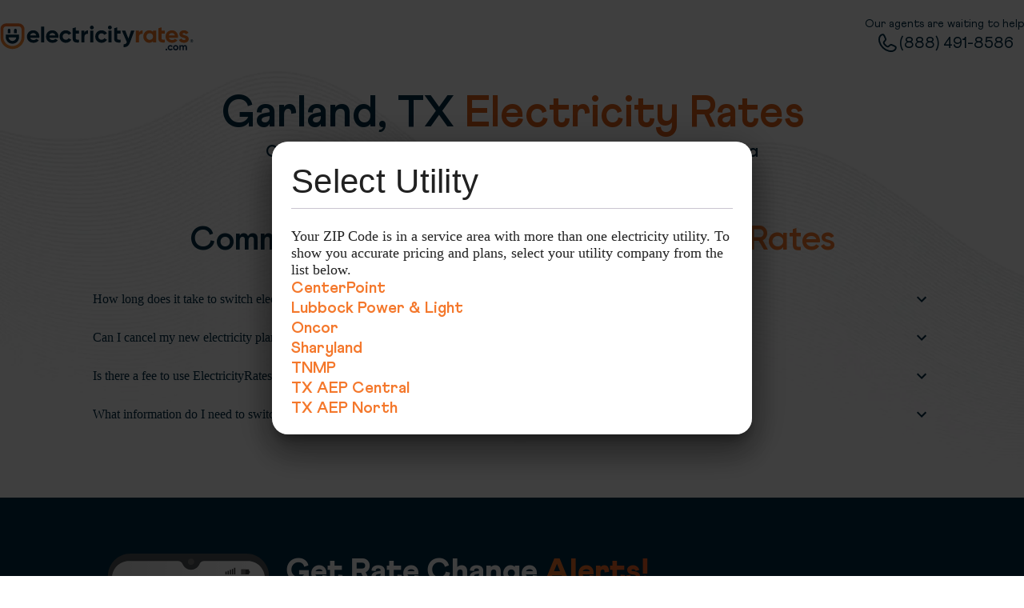

--- FILE ---
content_type: text/html
request_url: https://electricityrates.com/compare/electricity/75041
body_size: 1010
content:
<!doctype html>
<html lang="en-US">
<head>
  <meta charset="utf-8">
  <title>Compare Rates - ElectricityRates.com</title>
  <meta name="viewport" content="width=device-width, initial-scale=1">
  <!-- begin Convert Experiences code-->
  <script type="text/javascript" src="//cdn-4.convertexperiments.com/js/10041197-10041164.js"></script>
  <!-- end Convert Experiences code -->
  <!-- Google Tag Manager -->
  <script>(function(w,d,s,l,i){w[l]=w[l]||[];w[l].push({'gtm.start':
    new Date().getTime(),event:'gtm.js'});var f=d.getElementsByTagName(s)[0],
    j=d.createElement(s),dl=l!='dataLayer'?'&l='+l:'';j.async=true;j.src=
    'https://www.googletagmanager.com/gtm.js?id='+i+dl;f.parentNode.insertBefore(j,f);
    })(window,document,'script','dataLayer','GTM-75HJ');</script>
  <!-- End Google Tag Manager -->  
  <!-- Google Optimize Code -->
  <!-- <script src="https://www.googleoptimize.com/optimize.js?id=GTM-MTZFZM6"></script> -->
  <!-- End Google Optimize Code -->
  <link rel="preconnect" href="https://w.ptsrvs.com/">
  <link rel="preconnect" href="https://static.ptsrvs.com/">
  <!-- Favicon -->
  <link rel="apple-touch-icon" sizes="180x180" href="https://static.ptsrvs.com/apps/pt-frontend/enrollment-2024/favicon/apple-touch-icon.png">
  <link rel="icon" type="image/png" sizes="32x32" href="https://static.ptsrvs.com/apps/pt-frontend/enrollment-2024/favicon/favicon-32x32.png">
  <link rel="icon" type="image/png" sizes="16x16" href="https://static.ptsrvs.com/apps/pt-frontend/enrollment-2024/favicon/favicon-16x16.png">
  <link rel="manifest" href="https://static.ptsrvs.com/apps/pt-frontend/enrollment-2024/favicon/site.webmanifest">
  <link rel="mask-icon" href="https://static.ptsrvs.com/apps/pt-frontend/enrollment-2024/favicon/safari-pinned-tab.svg" color="#f16027">
  <link rel="shortcut icon" href="https://static.ptsrvs.com/apps/pt-frontend/enrollment-2024/favicon/favicon.ico">
  <meta name="msapplication-TileColor" content="#2b5797">
  <meta name="msapplication-config" content="https://static.ptsrvs.com/apps/pt-frontend/enrollment-2024/favicon/browserconfig.xml">
  <meta name="theme-color" content="#ffffff">
  <!-- End favicon -->
   
  <!-- Preload Critical Fonts -->
   <link rel="preload" href="https://static.ptsrvs.com/site_assets/DEFAULT/fonts/athletics/Athletics-Bold.woff2" as="font" type="font/woff2" crossorigin>
   <link rel="preload" href="https://static.ptsrvs.com/site_assets/DEFAULT/fonts/gilroy/Gilroy-Medium.woff2" as="font" type="font/woff2" crossorigin>
   <link rel="preload" href="https://static.ptsrvs.com/site_assets/DEFAULT/fonts/gilroy/Gilroy-SemiBold.woff2" as="font" type="font/woff2" crossorigin>
   <link rel="preload" href="https://static.ptsrvs.com/site_assets/DEFAULT/fonts/gilroy/Gilroy-ExtraBold.woff2" as="font" type="font/woff2" crossorigin>
   <link rel="preload" href="https://static.ptsrvs.com/site_assets/DEFAULT/fonts/gilroy/Gilroy-Regular.woff2" as="font" type="font/woff2" crossorigin>
   <link rel="preload" href="https://static.ptsrvs.com/site_assets/DEFAULT/fonts/athletics/Athletics-Black.woff2" as="font" type="font/woff2" crossorigin>
   

</head>

<body id="marketplace" class="wp wp-marketplace marketplace" data-site="er">
<!-- Google Tag Manager (noscript) -->
<noscript><iframe src="https://www.googletagmanager.com/ns.html?id=GTM-75HJ"
  height="0" width="0" style="display:none;visibility:hidden"></iframe></noscript>
  <!-- End Google Tag Manager (noscript) -->

  <div id="enrollmentRoot"></div>
  <link rel="stylesheet" href="https://static.ptsrvs.com/apps/pt-frontend/enrollment-2024/enrollment.prod.css"/>
  <script type="text/javascript" src="https://static.ptsrvs.com/apps/pt-frontend/enrollment-2024/enrollment.er.vendor.prod.js"></script>
  <script type="text/javascript" src="https://static.ptsrvs.com/apps/pt-frontend/enrollment-2024/enrollment.prod.bundle.js"></script>
</body>
</html>

--- FILE ---
content_type: text/html; charset=utf-8
request_url: https://www.google.com/recaptcha/api2/anchor?ar=1&k=6LfEVuYpAAAAAEykxMsw_E7tYOls1wlzYGfDWTA7&co=aHR0cHM6Ly9lbGVjdHJpY2l0eXJhdGVzLmNvbTo0NDM.&hl=en&type=image&v=7gg7H51Q-naNfhmCP3_R47ho&theme=light&size=normal&badge=bottomright&anchor-ms=20000&execute-ms=30000&cb=b23erz8w2e2r
body_size: 48935
content:
<!DOCTYPE HTML><html dir="ltr" lang="en"><head><meta http-equiv="Content-Type" content="text/html; charset=UTF-8">
<meta http-equiv="X-UA-Compatible" content="IE=edge">
<title>reCAPTCHA</title>
<style type="text/css">
/* cyrillic-ext */
@font-face {
  font-family: 'Roboto';
  font-style: normal;
  font-weight: 400;
  font-stretch: 100%;
  src: url(//fonts.gstatic.com/s/roboto/v48/KFO7CnqEu92Fr1ME7kSn66aGLdTylUAMa3GUBHMdazTgWw.woff2) format('woff2');
  unicode-range: U+0460-052F, U+1C80-1C8A, U+20B4, U+2DE0-2DFF, U+A640-A69F, U+FE2E-FE2F;
}
/* cyrillic */
@font-face {
  font-family: 'Roboto';
  font-style: normal;
  font-weight: 400;
  font-stretch: 100%;
  src: url(//fonts.gstatic.com/s/roboto/v48/KFO7CnqEu92Fr1ME7kSn66aGLdTylUAMa3iUBHMdazTgWw.woff2) format('woff2');
  unicode-range: U+0301, U+0400-045F, U+0490-0491, U+04B0-04B1, U+2116;
}
/* greek-ext */
@font-face {
  font-family: 'Roboto';
  font-style: normal;
  font-weight: 400;
  font-stretch: 100%;
  src: url(//fonts.gstatic.com/s/roboto/v48/KFO7CnqEu92Fr1ME7kSn66aGLdTylUAMa3CUBHMdazTgWw.woff2) format('woff2');
  unicode-range: U+1F00-1FFF;
}
/* greek */
@font-face {
  font-family: 'Roboto';
  font-style: normal;
  font-weight: 400;
  font-stretch: 100%;
  src: url(//fonts.gstatic.com/s/roboto/v48/KFO7CnqEu92Fr1ME7kSn66aGLdTylUAMa3-UBHMdazTgWw.woff2) format('woff2');
  unicode-range: U+0370-0377, U+037A-037F, U+0384-038A, U+038C, U+038E-03A1, U+03A3-03FF;
}
/* math */
@font-face {
  font-family: 'Roboto';
  font-style: normal;
  font-weight: 400;
  font-stretch: 100%;
  src: url(//fonts.gstatic.com/s/roboto/v48/KFO7CnqEu92Fr1ME7kSn66aGLdTylUAMawCUBHMdazTgWw.woff2) format('woff2');
  unicode-range: U+0302-0303, U+0305, U+0307-0308, U+0310, U+0312, U+0315, U+031A, U+0326-0327, U+032C, U+032F-0330, U+0332-0333, U+0338, U+033A, U+0346, U+034D, U+0391-03A1, U+03A3-03A9, U+03B1-03C9, U+03D1, U+03D5-03D6, U+03F0-03F1, U+03F4-03F5, U+2016-2017, U+2034-2038, U+203C, U+2040, U+2043, U+2047, U+2050, U+2057, U+205F, U+2070-2071, U+2074-208E, U+2090-209C, U+20D0-20DC, U+20E1, U+20E5-20EF, U+2100-2112, U+2114-2115, U+2117-2121, U+2123-214F, U+2190, U+2192, U+2194-21AE, U+21B0-21E5, U+21F1-21F2, U+21F4-2211, U+2213-2214, U+2216-22FF, U+2308-230B, U+2310, U+2319, U+231C-2321, U+2336-237A, U+237C, U+2395, U+239B-23B7, U+23D0, U+23DC-23E1, U+2474-2475, U+25AF, U+25B3, U+25B7, U+25BD, U+25C1, U+25CA, U+25CC, U+25FB, U+266D-266F, U+27C0-27FF, U+2900-2AFF, U+2B0E-2B11, U+2B30-2B4C, U+2BFE, U+3030, U+FF5B, U+FF5D, U+1D400-1D7FF, U+1EE00-1EEFF;
}
/* symbols */
@font-face {
  font-family: 'Roboto';
  font-style: normal;
  font-weight: 400;
  font-stretch: 100%;
  src: url(//fonts.gstatic.com/s/roboto/v48/KFO7CnqEu92Fr1ME7kSn66aGLdTylUAMaxKUBHMdazTgWw.woff2) format('woff2');
  unicode-range: U+0001-000C, U+000E-001F, U+007F-009F, U+20DD-20E0, U+20E2-20E4, U+2150-218F, U+2190, U+2192, U+2194-2199, U+21AF, U+21E6-21F0, U+21F3, U+2218-2219, U+2299, U+22C4-22C6, U+2300-243F, U+2440-244A, U+2460-24FF, U+25A0-27BF, U+2800-28FF, U+2921-2922, U+2981, U+29BF, U+29EB, U+2B00-2BFF, U+4DC0-4DFF, U+FFF9-FFFB, U+10140-1018E, U+10190-1019C, U+101A0, U+101D0-101FD, U+102E0-102FB, U+10E60-10E7E, U+1D2C0-1D2D3, U+1D2E0-1D37F, U+1F000-1F0FF, U+1F100-1F1AD, U+1F1E6-1F1FF, U+1F30D-1F30F, U+1F315, U+1F31C, U+1F31E, U+1F320-1F32C, U+1F336, U+1F378, U+1F37D, U+1F382, U+1F393-1F39F, U+1F3A7-1F3A8, U+1F3AC-1F3AF, U+1F3C2, U+1F3C4-1F3C6, U+1F3CA-1F3CE, U+1F3D4-1F3E0, U+1F3ED, U+1F3F1-1F3F3, U+1F3F5-1F3F7, U+1F408, U+1F415, U+1F41F, U+1F426, U+1F43F, U+1F441-1F442, U+1F444, U+1F446-1F449, U+1F44C-1F44E, U+1F453, U+1F46A, U+1F47D, U+1F4A3, U+1F4B0, U+1F4B3, U+1F4B9, U+1F4BB, U+1F4BF, U+1F4C8-1F4CB, U+1F4D6, U+1F4DA, U+1F4DF, U+1F4E3-1F4E6, U+1F4EA-1F4ED, U+1F4F7, U+1F4F9-1F4FB, U+1F4FD-1F4FE, U+1F503, U+1F507-1F50B, U+1F50D, U+1F512-1F513, U+1F53E-1F54A, U+1F54F-1F5FA, U+1F610, U+1F650-1F67F, U+1F687, U+1F68D, U+1F691, U+1F694, U+1F698, U+1F6AD, U+1F6B2, U+1F6B9-1F6BA, U+1F6BC, U+1F6C6-1F6CF, U+1F6D3-1F6D7, U+1F6E0-1F6EA, U+1F6F0-1F6F3, U+1F6F7-1F6FC, U+1F700-1F7FF, U+1F800-1F80B, U+1F810-1F847, U+1F850-1F859, U+1F860-1F887, U+1F890-1F8AD, U+1F8B0-1F8BB, U+1F8C0-1F8C1, U+1F900-1F90B, U+1F93B, U+1F946, U+1F984, U+1F996, U+1F9E9, U+1FA00-1FA6F, U+1FA70-1FA7C, U+1FA80-1FA89, U+1FA8F-1FAC6, U+1FACE-1FADC, U+1FADF-1FAE9, U+1FAF0-1FAF8, U+1FB00-1FBFF;
}
/* vietnamese */
@font-face {
  font-family: 'Roboto';
  font-style: normal;
  font-weight: 400;
  font-stretch: 100%;
  src: url(//fonts.gstatic.com/s/roboto/v48/KFO7CnqEu92Fr1ME7kSn66aGLdTylUAMa3OUBHMdazTgWw.woff2) format('woff2');
  unicode-range: U+0102-0103, U+0110-0111, U+0128-0129, U+0168-0169, U+01A0-01A1, U+01AF-01B0, U+0300-0301, U+0303-0304, U+0308-0309, U+0323, U+0329, U+1EA0-1EF9, U+20AB;
}
/* latin-ext */
@font-face {
  font-family: 'Roboto';
  font-style: normal;
  font-weight: 400;
  font-stretch: 100%;
  src: url(//fonts.gstatic.com/s/roboto/v48/KFO7CnqEu92Fr1ME7kSn66aGLdTylUAMa3KUBHMdazTgWw.woff2) format('woff2');
  unicode-range: U+0100-02BA, U+02BD-02C5, U+02C7-02CC, U+02CE-02D7, U+02DD-02FF, U+0304, U+0308, U+0329, U+1D00-1DBF, U+1E00-1E9F, U+1EF2-1EFF, U+2020, U+20A0-20AB, U+20AD-20C0, U+2113, U+2C60-2C7F, U+A720-A7FF;
}
/* latin */
@font-face {
  font-family: 'Roboto';
  font-style: normal;
  font-weight: 400;
  font-stretch: 100%;
  src: url(//fonts.gstatic.com/s/roboto/v48/KFO7CnqEu92Fr1ME7kSn66aGLdTylUAMa3yUBHMdazQ.woff2) format('woff2');
  unicode-range: U+0000-00FF, U+0131, U+0152-0153, U+02BB-02BC, U+02C6, U+02DA, U+02DC, U+0304, U+0308, U+0329, U+2000-206F, U+20AC, U+2122, U+2191, U+2193, U+2212, U+2215, U+FEFF, U+FFFD;
}
/* cyrillic-ext */
@font-face {
  font-family: 'Roboto';
  font-style: normal;
  font-weight: 500;
  font-stretch: 100%;
  src: url(//fonts.gstatic.com/s/roboto/v48/KFO7CnqEu92Fr1ME7kSn66aGLdTylUAMa3GUBHMdazTgWw.woff2) format('woff2');
  unicode-range: U+0460-052F, U+1C80-1C8A, U+20B4, U+2DE0-2DFF, U+A640-A69F, U+FE2E-FE2F;
}
/* cyrillic */
@font-face {
  font-family: 'Roboto';
  font-style: normal;
  font-weight: 500;
  font-stretch: 100%;
  src: url(//fonts.gstatic.com/s/roboto/v48/KFO7CnqEu92Fr1ME7kSn66aGLdTylUAMa3iUBHMdazTgWw.woff2) format('woff2');
  unicode-range: U+0301, U+0400-045F, U+0490-0491, U+04B0-04B1, U+2116;
}
/* greek-ext */
@font-face {
  font-family: 'Roboto';
  font-style: normal;
  font-weight: 500;
  font-stretch: 100%;
  src: url(//fonts.gstatic.com/s/roboto/v48/KFO7CnqEu92Fr1ME7kSn66aGLdTylUAMa3CUBHMdazTgWw.woff2) format('woff2');
  unicode-range: U+1F00-1FFF;
}
/* greek */
@font-face {
  font-family: 'Roboto';
  font-style: normal;
  font-weight: 500;
  font-stretch: 100%;
  src: url(//fonts.gstatic.com/s/roboto/v48/KFO7CnqEu92Fr1ME7kSn66aGLdTylUAMa3-UBHMdazTgWw.woff2) format('woff2');
  unicode-range: U+0370-0377, U+037A-037F, U+0384-038A, U+038C, U+038E-03A1, U+03A3-03FF;
}
/* math */
@font-face {
  font-family: 'Roboto';
  font-style: normal;
  font-weight: 500;
  font-stretch: 100%;
  src: url(//fonts.gstatic.com/s/roboto/v48/KFO7CnqEu92Fr1ME7kSn66aGLdTylUAMawCUBHMdazTgWw.woff2) format('woff2');
  unicode-range: U+0302-0303, U+0305, U+0307-0308, U+0310, U+0312, U+0315, U+031A, U+0326-0327, U+032C, U+032F-0330, U+0332-0333, U+0338, U+033A, U+0346, U+034D, U+0391-03A1, U+03A3-03A9, U+03B1-03C9, U+03D1, U+03D5-03D6, U+03F0-03F1, U+03F4-03F5, U+2016-2017, U+2034-2038, U+203C, U+2040, U+2043, U+2047, U+2050, U+2057, U+205F, U+2070-2071, U+2074-208E, U+2090-209C, U+20D0-20DC, U+20E1, U+20E5-20EF, U+2100-2112, U+2114-2115, U+2117-2121, U+2123-214F, U+2190, U+2192, U+2194-21AE, U+21B0-21E5, U+21F1-21F2, U+21F4-2211, U+2213-2214, U+2216-22FF, U+2308-230B, U+2310, U+2319, U+231C-2321, U+2336-237A, U+237C, U+2395, U+239B-23B7, U+23D0, U+23DC-23E1, U+2474-2475, U+25AF, U+25B3, U+25B7, U+25BD, U+25C1, U+25CA, U+25CC, U+25FB, U+266D-266F, U+27C0-27FF, U+2900-2AFF, U+2B0E-2B11, U+2B30-2B4C, U+2BFE, U+3030, U+FF5B, U+FF5D, U+1D400-1D7FF, U+1EE00-1EEFF;
}
/* symbols */
@font-face {
  font-family: 'Roboto';
  font-style: normal;
  font-weight: 500;
  font-stretch: 100%;
  src: url(//fonts.gstatic.com/s/roboto/v48/KFO7CnqEu92Fr1ME7kSn66aGLdTylUAMaxKUBHMdazTgWw.woff2) format('woff2');
  unicode-range: U+0001-000C, U+000E-001F, U+007F-009F, U+20DD-20E0, U+20E2-20E4, U+2150-218F, U+2190, U+2192, U+2194-2199, U+21AF, U+21E6-21F0, U+21F3, U+2218-2219, U+2299, U+22C4-22C6, U+2300-243F, U+2440-244A, U+2460-24FF, U+25A0-27BF, U+2800-28FF, U+2921-2922, U+2981, U+29BF, U+29EB, U+2B00-2BFF, U+4DC0-4DFF, U+FFF9-FFFB, U+10140-1018E, U+10190-1019C, U+101A0, U+101D0-101FD, U+102E0-102FB, U+10E60-10E7E, U+1D2C0-1D2D3, U+1D2E0-1D37F, U+1F000-1F0FF, U+1F100-1F1AD, U+1F1E6-1F1FF, U+1F30D-1F30F, U+1F315, U+1F31C, U+1F31E, U+1F320-1F32C, U+1F336, U+1F378, U+1F37D, U+1F382, U+1F393-1F39F, U+1F3A7-1F3A8, U+1F3AC-1F3AF, U+1F3C2, U+1F3C4-1F3C6, U+1F3CA-1F3CE, U+1F3D4-1F3E0, U+1F3ED, U+1F3F1-1F3F3, U+1F3F5-1F3F7, U+1F408, U+1F415, U+1F41F, U+1F426, U+1F43F, U+1F441-1F442, U+1F444, U+1F446-1F449, U+1F44C-1F44E, U+1F453, U+1F46A, U+1F47D, U+1F4A3, U+1F4B0, U+1F4B3, U+1F4B9, U+1F4BB, U+1F4BF, U+1F4C8-1F4CB, U+1F4D6, U+1F4DA, U+1F4DF, U+1F4E3-1F4E6, U+1F4EA-1F4ED, U+1F4F7, U+1F4F9-1F4FB, U+1F4FD-1F4FE, U+1F503, U+1F507-1F50B, U+1F50D, U+1F512-1F513, U+1F53E-1F54A, U+1F54F-1F5FA, U+1F610, U+1F650-1F67F, U+1F687, U+1F68D, U+1F691, U+1F694, U+1F698, U+1F6AD, U+1F6B2, U+1F6B9-1F6BA, U+1F6BC, U+1F6C6-1F6CF, U+1F6D3-1F6D7, U+1F6E0-1F6EA, U+1F6F0-1F6F3, U+1F6F7-1F6FC, U+1F700-1F7FF, U+1F800-1F80B, U+1F810-1F847, U+1F850-1F859, U+1F860-1F887, U+1F890-1F8AD, U+1F8B0-1F8BB, U+1F8C0-1F8C1, U+1F900-1F90B, U+1F93B, U+1F946, U+1F984, U+1F996, U+1F9E9, U+1FA00-1FA6F, U+1FA70-1FA7C, U+1FA80-1FA89, U+1FA8F-1FAC6, U+1FACE-1FADC, U+1FADF-1FAE9, U+1FAF0-1FAF8, U+1FB00-1FBFF;
}
/* vietnamese */
@font-face {
  font-family: 'Roboto';
  font-style: normal;
  font-weight: 500;
  font-stretch: 100%;
  src: url(//fonts.gstatic.com/s/roboto/v48/KFO7CnqEu92Fr1ME7kSn66aGLdTylUAMa3OUBHMdazTgWw.woff2) format('woff2');
  unicode-range: U+0102-0103, U+0110-0111, U+0128-0129, U+0168-0169, U+01A0-01A1, U+01AF-01B0, U+0300-0301, U+0303-0304, U+0308-0309, U+0323, U+0329, U+1EA0-1EF9, U+20AB;
}
/* latin-ext */
@font-face {
  font-family: 'Roboto';
  font-style: normal;
  font-weight: 500;
  font-stretch: 100%;
  src: url(//fonts.gstatic.com/s/roboto/v48/KFO7CnqEu92Fr1ME7kSn66aGLdTylUAMa3KUBHMdazTgWw.woff2) format('woff2');
  unicode-range: U+0100-02BA, U+02BD-02C5, U+02C7-02CC, U+02CE-02D7, U+02DD-02FF, U+0304, U+0308, U+0329, U+1D00-1DBF, U+1E00-1E9F, U+1EF2-1EFF, U+2020, U+20A0-20AB, U+20AD-20C0, U+2113, U+2C60-2C7F, U+A720-A7FF;
}
/* latin */
@font-face {
  font-family: 'Roboto';
  font-style: normal;
  font-weight: 500;
  font-stretch: 100%;
  src: url(//fonts.gstatic.com/s/roboto/v48/KFO7CnqEu92Fr1ME7kSn66aGLdTylUAMa3yUBHMdazQ.woff2) format('woff2');
  unicode-range: U+0000-00FF, U+0131, U+0152-0153, U+02BB-02BC, U+02C6, U+02DA, U+02DC, U+0304, U+0308, U+0329, U+2000-206F, U+20AC, U+2122, U+2191, U+2193, U+2212, U+2215, U+FEFF, U+FFFD;
}
/* cyrillic-ext */
@font-face {
  font-family: 'Roboto';
  font-style: normal;
  font-weight: 900;
  font-stretch: 100%;
  src: url(//fonts.gstatic.com/s/roboto/v48/KFO7CnqEu92Fr1ME7kSn66aGLdTylUAMa3GUBHMdazTgWw.woff2) format('woff2');
  unicode-range: U+0460-052F, U+1C80-1C8A, U+20B4, U+2DE0-2DFF, U+A640-A69F, U+FE2E-FE2F;
}
/* cyrillic */
@font-face {
  font-family: 'Roboto';
  font-style: normal;
  font-weight: 900;
  font-stretch: 100%;
  src: url(//fonts.gstatic.com/s/roboto/v48/KFO7CnqEu92Fr1ME7kSn66aGLdTylUAMa3iUBHMdazTgWw.woff2) format('woff2');
  unicode-range: U+0301, U+0400-045F, U+0490-0491, U+04B0-04B1, U+2116;
}
/* greek-ext */
@font-face {
  font-family: 'Roboto';
  font-style: normal;
  font-weight: 900;
  font-stretch: 100%;
  src: url(//fonts.gstatic.com/s/roboto/v48/KFO7CnqEu92Fr1ME7kSn66aGLdTylUAMa3CUBHMdazTgWw.woff2) format('woff2');
  unicode-range: U+1F00-1FFF;
}
/* greek */
@font-face {
  font-family: 'Roboto';
  font-style: normal;
  font-weight: 900;
  font-stretch: 100%;
  src: url(//fonts.gstatic.com/s/roboto/v48/KFO7CnqEu92Fr1ME7kSn66aGLdTylUAMa3-UBHMdazTgWw.woff2) format('woff2');
  unicode-range: U+0370-0377, U+037A-037F, U+0384-038A, U+038C, U+038E-03A1, U+03A3-03FF;
}
/* math */
@font-face {
  font-family: 'Roboto';
  font-style: normal;
  font-weight: 900;
  font-stretch: 100%;
  src: url(//fonts.gstatic.com/s/roboto/v48/KFO7CnqEu92Fr1ME7kSn66aGLdTylUAMawCUBHMdazTgWw.woff2) format('woff2');
  unicode-range: U+0302-0303, U+0305, U+0307-0308, U+0310, U+0312, U+0315, U+031A, U+0326-0327, U+032C, U+032F-0330, U+0332-0333, U+0338, U+033A, U+0346, U+034D, U+0391-03A1, U+03A3-03A9, U+03B1-03C9, U+03D1, U+03D5-03D6, U+03F0-03F1, U+03F4-03F5, U+2016-2017, U+2034-2038, U+203C, U+2040, U+2043, U+2047, U+2050, U+2057, U+205F, U+2070-2071, U+2074-208E, U+2090-209C, U+20D0-20DC, U+20E1, U+20E5-20EF, U+2100-2112, U+2114-2115, U+2117-2121, U+2123-214F, U+2190, U+2192, U+2194-21AE, U+21B0-21E5, U+21F1-21F2, U+21F4-2211, U+2213-2214, U+2216-22FF, U+2308-230B, U+2310, U+2319, U+231C-2321, U+2336-237A, U+237C, U+2395, U+239B-23B7, U+23D0, U+23DC-23E1, U+2474-2475, U+25AF, U+25B3, U+25B7, U+25BD, U+25C1, U+25CA, U+25CC, U+25FB, U+266D-266F, U+27C0-27FF, U+2900-2AFF, U+2B0E-2B11, U+2B30-2B4C, U+2BFE, U+3030, U+FF5B, U+FF5D, U+1D400-1D7FF, U+1EE00-1EEFF;
}
/* symbols */
@font-face {
  font-family: 'Roboto';
  font-style: normal;
  font-weight: 900;
  font-stretch: 100%;
  src: url(//fonts.gstatic.com/s/roboto/v48/KFO7CnqEu92Fr1ME7kSn66aGLdTylUAMaxKUBHMdazTgWw.woff2) format('woff2');
  unicode-range: U+0001-000C, U+000E-001F, U+007F-009F, U+20DD-20E0, U+20E2-20E4, U+2150-218F, U+2190, U+2192, U+2194-2199, U+21AF, U+21E6-21F0, U+21F3, U+2218-2219, U+2299, U+22C4-22C6, U+2300-243F, U+2440-244A, U+2460-24FF, U+25A0-27BF, U+2800-28FF, U+2921-2922, U+2981, U+29BF, U+29EB, U+2B00-2BFF, U+4DC0-4DFF, U+FFF9-FFFB, U+10140-1018E, U+10190-1019C, U+101A0, U+101D0-101FD, U+102E0-102FB, U+10E60-10E7E, U+1D2C0-1D2D3, U+1D2E0-1D37F, U+1F000-1F0FF, U+1F100-1F1AD, U+1F1E6-1F1FF, U+1F30D-1F30F, U+1F315, U+1F31C, U+1F31E, U+1F320-1F32C, U+1F336, U+1F378, U+1F37D, U+1F382, U+1F393-1F39F, U+1F3A7-1F3A8, U+1F3AC-1F3AF, U+1F3C2, U+1F3C4-1F3C6, U+1F3CA-1F3CE, U+1F3D4-1F3E0, U+1F3ED, U+1F3F1-1F3F3, U+1F3F5-1F3F7, U+1F408, U+1F415, U+1F41F, U+1F426, U+1F43F, U+1F441-1F442, U+1F444, U+1F446-1F449, U+1F44C-1F44E, U+1F453, U+1F46A, U+1F47D, U+1F4A3, U+1F4B0, U+1F4B3, U+1F4B9, U+1F4BB, U+1F4BF, U+1F4C8-1F4CB, U+1F4D6, U+1F4DA, U+1F4DF, U+1F4E3-1F4E6, U+1F4EA-1F4ED, U+1F4F7, U+1F4F9-1F4FB, U+1F4FD-1F4FE, U+1F503, U+1F507-1F50B, U+1F50D, U+1F512-1F513, U+1F53E-1F54A, U+1F54F-1F5FA, U+1F610, U+1F650-1F67F, U+1F687, U+1F68D, U+1F691, U+1F694, U+1F698, U+1F6AD, U+1F6B2, U+1F6B9-1F6BA, U+1F6BC, U+1F6C6-1F6CF, U+1F6D3-1F6D7, U+1F6E0-1F6EA, U+1F6F0-1F6F3, U+1F6F7-1F6FC, U+1F700-1F7FF, U+1F800-1F80B, U+1F810-1F847, U+1F850-1F859, U+1F860-1F887, U+1F890-1F8AD, U+1F8B0-1F8BB, U+1F8C0-1F8C1, U+1F900-1F90B, U+1F93B, U+1F946, U+1F984, U+1F996, U+1F9E9, U+1FA00-1FA6F, U+1FA70-1FA7C, U+1FA80-1FA89, U+1FA8F-1FAC6, U+1FACE-1FADC, U+1FADF-1FAE9, U+1FAF0-1FAF8, U+1FB00-1FBFF;
}
/* vietnamese */
@font-face {
  font-family: 'Roboto';
  font-style: normal;
  font-weight: 900;
  font-stretch: 100%;
  src: url(//fonts.gstatic.com/s/roboto/v48/KFO7CnqEu92Fr1ME7kSn66aGLdTylUAMa3OUBHMdazTgWw.woff2) format('woff2');
  unicode-range: U+0102-0103, U+0110-0111, U+0128-0129, U+0168-0169, U+01A0-01A1, U+01AF-01B0, U+0300-0301, U+0303-0304, U+0308-0309, U+0323, U+0329, U+1EA0-1EF9, U+20AB;
}
/* latin-ext */
@font-face {
  font-family: 'Roboto';
  font-style: normal;
  font-weight: 900;
  font-stretch: 100%;
  src: url(//fonts.gstatic.com/s/roboto/v48/KFO7CnqEu92Fr1ME7kSn66aGLdTylUAMa3KUBHMdazTgWw.woff2) format('woff2');
  unicode-range: U+0100-02BA, U+02BD-02C5, U+02C7-02CC, U+02CE-02D7, U+02DD-02FF, U+0304, U+0308, U+0329, U+1D00-1DBF, U+1E00-1E9F, U+1EF2-1EFF, U+2020, U+20A0-20AB, U+20AD-20C0, U+2113, U+2C60-2C7F, U+A720-A7FF;
}
/* latin */
@font-face {
  font-family: 'Roboto';
  font-style: normal;
  font-weight: 900;
  font-stretch: 100%;
  src: url(//fonts.gstatic.com/s/roboto/v48/KFO7CnqEu92Fr1ME7kSn66aGLdTylUAMa3yUBHMdazQ.woff2) format('woff2');
  unicode-range: U+0000-00FF, U+0131, U+0152-0153, U+02BB-02BC, U+02C6, U+02DA, U+02DC, U+0304, U+0308, U+0329, U+2000-206F, U+20AC, U+2122, U+2191, U+2193, U+2212, U+2215, U+FEFF, U+FFFD;
}

</style>
<link rel="stylesheet" type="text/css" href="https://www.gstatic.com/recaptcha/releases/7gg7H51Q-naNfhmCP3_R47ho/styles__ltr.css">
<script nonce="fsDJhchVON1KFFs3d4_BRQ" type="text/javascript">window['__recaptcha_api'] = 'https://www.google.com/recaptcha/api2/';</script>
<script type="text/javascript" src="https://www.gstatic.com/recaptcha/releases/7gg7H51Q-naNfhmCP3_R47ho/recaptcha__en.js" nonce="fsDJhchVON1KFFs3d4_BRQ">
      
    </script></head>
<body><div id="rc-anchor-alert" class="rc-anchor-alert"></div>
<input type="hidden" id="recaptcha-token" value="[base64]">
<script type="text/javascript" nonce="fsDJhchVON1KFFs3d4_BRQ">
      recaptcha.anchor.Main.init("[\x22ainput\x22,[\x22bgdata\x22,\x22\x22,\[base64]/[base64]/UltIKytdPWE6KGE8MjA0OD9SW0grK109YT4+NnwxOTI6KChhJjY0NTEyKT09NTUyOTYmJnErMTxoLmxlbmd0aCYmKGguY2hhckNvZGVBdChxKzEpJjY0NTEyKT09NTYzMjA/[base64]/MjU1OlI/[base64]/[base64]/[base64]/[base64]/[base64]/[base64]/[base64]/[base64]/[base64]/[base64]\x22,\[base64]\\u003d\x22,\x22wobDisKvw6QAw7vCm8KRWMO3ScOjAcO0DzwHwrIHw7V2F8OBwosDZhvDjMKwPsKOaS7ChcO8wpzDtRrCrcK4w7Upwoo0wqEow4bCsxYBPsKpen1iDsKHw7xqEScFwoPCiy/CsyVBw4PDsFfDvVrCqFNVw4E7wrzDs0F/Nm7Dtn3CgcK5w41hw6NlLcKkw5TDl17Dv8ONwo9+w4fDk8Orw5DCtD7DvsKhw4UERcOMRjPCo8Orw5dnYlxjw5gLb8Oxwp7CqF7DgcOMw5PCqRbCpMO0QWjDsWDCii/CqxpmBMKJacKBYMKUXMKRw6J0QsK5T1FuwqZ4I8KOw5DDmgkMOktheX0sw5TDsMKJw6wueMOMLg8afDZgcsKKGUtSGT9dBS9RwpQ+ScOnw7cgwoPCn8ONwqxBZT5FM8KOw5h1wqjDj8O2TcODU8Olw5/CsMKnP1g8wpnCp8KCHMKwd8KqwoDCmMOaw4peSWswU8OYRRtQL0Qjw4LCisKreGhpVnN4C8K9wpxpw4N8w5YVwpw/w6PCh1AqBcO4w54dVMOzwpXDmAIOw6/Dl3jCvcKmd0rCgcO6VTgVw5Ruw51xw6BaV8KLVcOnK2bChcO5H8KzXzIVVMORwrY5w4pbL8OsQ0ApwpXCt1YyCcKPPEvDmnLDoMKdw7nCtHldbMK4D8K9KAXDl8OSPSvCv8ObX0nCn8KNSVjDmMKcKzTCvBfDlyDCpwvDnUTDrCEhwonCmMO/RcKEw4AjwoRewojCvMKBLntJIQtjwoPDhMKxw7wcwobCgmLCgBEJOFrCisK4dADDt8KpLFzDu8KTUUvDkQnDnsOWBRnChxnDpMKwwodufMOuPE9pw7RdwovCjcK6w5x2Cw0Mw6HDrsKLCcOVwprDpsOMw7t3wpYvLRRNIh/DjsKAT3jDj8O9wpjCmGrCnznCuMKiKMKRw5FWwonCg2h7BwYWw7zCkjPDmMKkw7DCjHQCwrghw6FKS8OWwpbDvMOXCcKjwp1Aw6Viw5AqV1d0Lw3Cjl7DpGLDt8O1JcKFGSYxw4h3OMOhWxdVw4bDs8KESFbCg8KXF2l/VsKSc8OyKkHDpFkIw4hXMmzDhw4eCWTCqMKcDMOVw77DjEsgw6ISw4EcwrTDtyMLwqPDisO7w7BAwoDDs8KQw5QVSMOMwrjDgiEXQsKsLMOrJCkPw7JkRSHDlcKdWMKPw7M1QcKTVXHDpVDCpcKCwo/[base64]/[base64]/CjT7DgS9gEAh9Vg91M3M6wrBdw5Mnwq/DjsKfAcKYw7DDkWhzAVEAXsKxWWbDvsKxw4jDnMK6a1/Ck8Oval7DpMKBJlbDkzJgwoDCkC44w6vDhWlKHjbCmMO8UE9aYmsmw4zDmkR2VwkWwp9sEMO/w7QQc8KDwqAZw4x5e8KYwofDmWFGwqrCsXfDmcOMVDzCvcKhaMOkHMK/wprDusOXMzlawoHDpVVMRsK5wp46NzDDiQxYw4pHZz8Rw5DDkzZ/wrnDh8KdYcO0wqXDnwjDqyd+w5bDjigvahYGQkfDpBsgAcOWU1jDpcOywowLRyc1w64ewqw5VXfCosKeDyZkPTIZwpvCrcOaKAbClCTDkkUSYsOYdsKYwr0IwozCscOxw7vCtcO2w6s4O8K0wp9wGMKow4fCkmjCi8O7wpbCmlNsw6PCr1/CnxLCr8OqeR/DqmBow7/CpiAYw7nDksKEw7TDvA/ChsO4w4d6wprDrWvCj8KQBTgJw57DpR3DpcKFW8KDS8O6HyrCmWkzeMKsfMODFjDCl8Okw7dEL1DDmkYgb8KJw4/Dr8K9J8OKEsOOF8K2w5LCj0HDmhLDlcKTWsKMwqRDwrfDujtndWPDgRvCkkF5bHlbwqDDlVrCj8OEIRXCj8KNWMK3asKhYX/Cg8KMwqrDl8KDKQTCpknDnlY4w7rCjcKDw7jCmsKXwp9eaC7ChsKWwotYDMOKw4zDrwPDjMO3wrLDt2RIEcOIwrM1J8K2wq7Cm15POnrDkXEkw5jDsMKZw7YBcg/[base64]/CiMOgw6Q7C8Ksw5DCuQ3CvB3DnFYSw4JNRAEBw65mwoY9w7YVF8K+dTfDrMOlegTDn2XCjyrDu8K2aH0rwqjCgsKQCwnCgMKhScKJwrAULsOAw7NzG1ptWFInw4vCmMK2dsO8w7jDu8OEU8O/w6liI8ORInbCg1jCrVvDmcKIw4/[base64]/[base64]/FMO/w7NjK8OawpDCvzLDp8KtRC7Cj2nCvcKLVMKgwqXCv8KOwpRDw5NBw4B3w5cpw4XCmGdyw5bCmcO+MHhAw58qwoJhw61tw6AZCcKKwr/CvxoAGcKUfcO4w6PDlcORFwfCu13CqcO6HsKnVgbCvsOswr7DksKDS0bDgxw2wpA5wpDCg0tawroKaTnDksKfOsOcwr3Coxpywqo/[base64]/DtlU8wo11wohiQBTCrcKKwonDo8KTRsOMEsKJQHHDkA3DhUHCsMOSM2LDmcOFCDkxw4bCu0DChcO2wpXCnQPDkSk7wocDecOcUH8HwqgUJSrCnMKpw41Jw7IXITbDnXU7wpoMwoHCsUvDtcKpw4IPHR/DtT7Ci8KJJsKiw5Btw4wwIMOqw5vCgGHDpBvDqcORZMOHQXPDlgQwK8OfP1EVw4bCrsOMYCzDsMOUw7dbRwrDgcKxw7/DicOYw6RKWHjCtBHCisKJPCVSM8O/[base64]/[base64]/cyzDs8KRwqk0bMOGw5DDqkopwoU0NhA5wrFuw5zDqsOOQhkWw4hKw7bDo8KWNcKEw404w68YAcKzwo4jwpzDgRMHeyhjwp0qw7zDlcK4wq3DrFR2wqgowp7Dp1HDgsOqwrEdQMOtHCLClEFXaH/DjMO9DMKLw69NcmbDkgA+BsOZw43Dv8Kcw5fCpMOEwrvCrsKpdQrChsKcW8KEwoTCsQlfN8OWw67CjcKFwobDoVzCt8OyTzBIbcKbE8OgTQhUUsOaHjrCi8KmLAo8w6Ucen12wpzCj8Obw4DDrsOabB5Hw7gpwpM/w5bDv34rwoIuwrXCuMKFAMK3wo/CgWbClsO2JA1RI8KCw5LChHsreQrDskTDmAdiwpbDusKfSDTDkj8tKMO8w73CqVTDmsOcwoJjwpdEKl0tJnAMw5bCqsKhwolsOU/[base64]/DukYKw6wBw6jDhMKABE8FwoTCrcOJwo3Chl3Ci8OaPQ91wq9nEQwVw4nCniwcw6B9w6MER8KbeHsmwrp6IMOdwrArJsKvwrnDp8Oew5Axw43Cj8OUT8Kdw5TDusO/PsOMV8KzwoQ4wobCgx1SE3LCqBQMBzDDi8KGwrTDuMOOwp/CgsOpwoXCok1Ow5jDgcONw5HDqyVrD8OCe3IqYTzDjRjDk0bCicKdB8O7QzVIFcKFw6l/[base64]/WxjCkTlrwqTCvWFxXsOswrMSZmnDi8KVWE/CuMOWU8KWU8OqNMK+AVrCncO6wp7Ct8Kbw5/CqQBZw656w7FjwphRZcKzwqYnCEzCpsO0YmvDtBMNJ1MgbQvDocKTw6nCuMOiwobDtFTDnh1oPzXDmjh1CcK2w5PDncOcwozDm8O4H8OWYyvDncKxw7Itw41BIMOfVMOLbcKhwr9JIghRd8KqBsOxw6/CuGxUOljDt8OeIDxJBMKKIMOGUw9LJ8Ofw7how6lTC0rCi2pKwq/DuzpbIhNBw7XDssKIwogsJGzDosO2woNlXk91w4UOw61XCMKJZQLDhsOTwpnCvwIlTMOmw7A5w4o3JcKWZcOyw61+DE4XHsKgwrzCvjXCjiI8wo5Yw7LCocKAw7pOf07DukUtw4sIwp3DtcK9bGwpwrDClU9LAw0ow7rDmsKOT8Onw4nDhcOEwrjDscK/[base64]/CnFVhBkEdw69VJsK7w4cIwrduw5rCo8KyYMOAW2/CpnDDl3HCrcO3aRwhw5DCqsOpSkjDpWomwp/[base64]/DlMKTwqbDhsKpwqUTJhzDnBDCj0ddAm1mwoh6M8Ofw43DicKdwqzCncKVw5vCmsO/H8KXw7NQAsKPOTE6VEfDpcOpwoIlwpokw7cwR8OEwpbDjClkwr04Q1tVwqpTwpddAcKJQsOrw6/CrcO/w599w5vCrMOywpnCtMO7FDnDoC3DtRQbWjZ9CGnDo8OXOsK0SsKcAsOOGsODScO4I8OYw6rDvCxyU8KTSUs+w5TCoUXCksOpwrnCkBXDhTN6w7I/wqjDoVw1wp/CvsKhwobDrH3Cg3/DtznDhhIxw5nCp2EIG8KjVzPDocO3BsK9wqzCkzhJVMKKFGvCiULCvz0Ww49ww6LCjTnDugzDtEjCokZgUMOIccKLZcOEcXzDqcOZw6daw5TDvcOnwpbDuMOewpbCn8OKwqXDkMO1w5o1QUl/bnvDvcKLGG0rwpoiw6wywoXCsjbCo8KnAFrCtBLCr3jCvEh9SAXDmFFRWxc0w4okw5wWNC3DvcOAw6zDqsOkOlVpw7ZwEcKCw7s7wpF/acKAw5PDmTAAw6wQwovDpBMww7JpwpLCshXDiWfDrcKOw5jClMOILMORwpDCjlc8wpVjwrA4wo0QYcKfw51mM2JKBAbDiTnCl8OYw7vChB7CncOPGDDCqsK0w5/Cj8OSw4PCsMKDwrUGwoMRwq4TYDhJw4Q0woYWwr3DuyHDsGZMJDBww4vCiwNNwqzCvcOMwo3CpV4PG8OnwpYFw4PCocKtOsOSJFXCiiLCqzPCrQUlwoFIw6PDlSpbfsOoaMK8SMKww4xuEjxnMjnDtcOLTmAEw57ClWDCnRbCtsO2bMKww5Bpwq4awoB+w4/DlhPDgl0pbhRtGUjCsSrCowbDkxU3GcO1wpJiw7/[base64]/wr0iw487w7bDlzp2FsKyw7gkw5d/wrDCqBJvPGDCnsKvUXITwo/CncOawo/[base64]/CnxMEw6QAw4tqwoTDpk/DrcOKccKyeMKDcsKHK8OOG8KjwqfCrHfDmMKiw4HCuxXCjGLCjQrCsjfDksO1wo9KNMOubsKdIMKhw7pyw69ewp8gw5Y0w7kAwoNrP0RdEcK2wog9w73CkSQeG3cDw6PDomwFw7R/w7AXwrzCs8Oow5XCiglDw6dMIsK9AsKlR8KKcMO/eUvCjVFiXB8PwpTDv8OwJMODBlDClMKiGMKkwrFzwp3CvCzCosOGwp/Csk/ChcKUwqHCjGPDlm/CqMORw5DDh8K/[base64]/DhGFUJm7Cg8O/ecO1wotZEcKlw5LCscOpwrLCjcKswp3CsRjCmcKqZ8KIA8K6A8Oow7tmTMOswrwow6oKw5RFTHfDssKVRsOSKy3DgMKAw5LCrVYVwowJM30gwrXDmxbCl8OGw5FMwqdBTUvDv8O1ecODYjc1IMOjw4bCjT/DpnnCmcK5XcK/w49aw4rChgY4w6oDwq/DuMOaYSRkw7xNQsKvMsOrKxQfw4fDgMOJSydewqXCp30Iw51NFsK7w58/wqlMw78OJ8K5w784w6METgVnbMKAwokqwpzCj11Jc2TDrSNFwo/DjcOAw4QVw5rCg3NnX8OsY8KFd1cqwrgNw5bDlMOWCcODwqYzw6IhV8K8w60HbDJMY8KBM8K2w6nDssKtCsOcWEXDrH4iAQUtA01nwpfDssO8O8K/E8OMw7TDkS7CqCjCmBB7woVvw7jDjUQ4PTVIUcO+cjUkw5XDiHPDocKswqN6wr3CnMK/w6XCncKNw6kOwr/CpHZ8w4TCgMKow4DCusO6w4HDn2MRwpxSw4/[base64]/w5TCmlUcwonCjjUSwoFpL3TDv8KywqfCrcKOFTVnbW1rworCr8O7NHLDvwMXw4bCuXNOwo3DlMOgImbCoQLDvSbCqjHDj8KHQcKKwpgxKsKiZ8Ofw48TYsKIwrZlO8KKw7d/[base64]/Du8KbT8OQE0IKw5TCtMKAwog0J0J2wrbCunLCi8Ojc8KHwoZMAzzDizLCkUhWwoVqKBNlw4J5wr3DusOfP1HCrh7CjcKQYxTChjLCvsO6wqtKw5LDtcK1ED/DmBQUbQHDhcObw6TDqsOuwpUATcOgW8OIwppZX2s6Y8OHwrQaw7RpCGQGDBc9XcO4wo4rdV5RZFjCmMK7JMOuwpHCiUvDgsK0VmfCsB/Cjn5za8Oqw4cvw7LCoMKUwqhnw7oVw4QWCiIdM2NKEHDCq8KmRMK6dAgUJMOUwqIDQcOfw4NMcMKNJgxNw5ZTUMOow5TCrMOLHgImwp9kw6rCphbCqMKpw6I9FBbCg8KXw73CgBZsJsKzwq7DsUzDl8KIwokkw5FjC1bCpMKjw7/DrmTCu8KQVcOaCgZ7wrPCjzwdZ3sZwo1Cw6DCtMOVwp7DhsOdwrPDsXLCvsKqw79Ew7Mlw61XNsK6w4TCmETCgC/[base64]/M8OPG3fDkRHCosOIw5DCowwIVcOsw5/ClcOaIm/DuMOLwp0Dwr7DtMOPPsOpw6TCv8KDwrrChsONw7LCucOnWcOTw73Dj3RmIGXCocK7wo7DjsKHFCU/IMO4XUpHwpcWw4jDrsOJwpXDtF3ChEwtw5AsDcKXJMOsfsK0woMnw43DpG8sw4Jnw67CpMKCw4kZw4Jgwq/DtsKgGyUywrQpEMOuQ8OtUMOZRBLDvyQvccKuwqnCoMOtw6oiwqZCwpB8wox8wpUUflXDpgdXa3zCksKIw7cBA8OzwowKw6PCpyjCmx8Gw5/ClMKzw6Qjw7MkfcO3wrsvUkVnUcO8CzDDi0XCisOOwo89wpoxw6nDjl7CmgwsaGIkFsO/w4/Ck8OAwqNjeBgBw7tFexTDm0JCfW87w5hnw44rFcKkEMOUNWjCn8KTR8OvAMKYTnjCmlNCFTYxwqJOwo4tPUUCOl8Qw4vCp8OWO8Oiw6LDosOxasKCwprClQoBQMK+wpwqwrQ2Si/[base64]/CnsOTWXc0w6d1QcOBPUsxPMKgM8O5w6LDhMKow6/Cm8K5AsKNUwsCw7nCjcKOw619wprDoV/Ch8Okwp7CjAnClBTDigwrw6PDrUx0w4TDswnDmmt9wq7DtHDCn8O7W0DDnsKjwqJ3acKZBmYNMMK1w4JEw5nDrMKdw4bCrxEhVsO6w4nCmMKcw71aw6ckUsKPLhbDrXPCj8KRwq/Cv8OnwqpfwofCvUHCpgvDlcKQw6R/[base64]/DtcONTgXDvMKBEBXCm2zDsxfCt8Kiw6gPf8OvVW53JRA4GE4ywoHDoS4dw4/DiWrDssOMwrE3w7zCjl0TDzzDoFEbFGDDiCosw60JHC/ClcO1wqrDsRAGw7c1wrrDtsOdwovCuVLCssOOwoUBwqPCvMOeXMKFNjE4w5s9OcOtecKfBBYdQ8OlwrPDtg/DqnMJw5FHF8OYw6bCmsOiwroeY8Oqw5nCmFrCu1ovcHUxw5p/NEPCoMO9w75RKz1rZFctwrNVwrIwCcK1WBsDwqcQw4lHdwPDisOUwrFuw5TDgG5pWMOuPiBYRcO7w4zDhcOuP8K/NsO+QcO9w5IVCH5bwoJQfErCnQDDoMKlw4sVwqYZw74MGlbCrMKDdzU8wpDDucKTwokwwqfCisOIw5JlUgMmw70hw7nCscO5XsOOwqtXRcOuw6MPDcKdw4cOFhPCmV/CpTHDgsKUC8O3w77CjCF4w5UMw6sbwrl5w54Yw7Jdwr02wpLCqifCvzbChxrCkwd6wpFCGsKSwoBWdQhDJXMZw6dgw7UswoHDi2J4QMKCNsKqBMORw47DsVpnTMO5wpjCucKyw6/CksKyw5LDoVpQwpsPCwjCkMKew5xsI8KLcjpGwpMhT8OYwp/Ck2ULwoXCgkTDmMOQw7NTSyjDisK3wo8CaA/DosOyXcOCdMOVw74rwrQYdgjCgsO+CsOtZcOzPmjCsFg6w5XDqMOSKx/DtmzCqnAYw67ChhVCIsK7IMKIwr7CgFJxwpXDkX7CtlXCv13CqmfCryfCnMKgwp9QBMKeYHrCqwbCr8OZAsOKTnDCoGHCimXCrDbChMOqNnxWwrZDw6rDksKpw7XDmE7CpsOmw7LCqMO/enXChizDoMOOGMKRWcO3dcOsVcK2w6rDvMO/w5JCd0LCrQfCvcOeaMKUwonDo8OLQAZ+WcOIw78bQC1aw59tDDjDm8OtI8Kfw5oPT8KMw4oTw7vDqsKiw6/CkMObwpLCpcKqcR/ClSUYw7XDlxPCrCbCm8KCHsKVw65RLsKuw79uccOAw6htV1Y1w7t/woXCtMKkw6vDlcObbRMhdcOowqzCpFTCo8OWXcKJwobDisO8wrfCgy3Du8KkwrYWJ8OLJEUIM8OCCVXDmHFgVMK5H8KkwrAhEcOLwpjClDUEDGBUw7kFwpTCgsOXwqjCocKaahtUZsORw745wq/[base64]/wo7Cqy9pYMKfwqjCvyDCnAY1w492wpXDi8O6AwNDw5gLwo7Dq8OCwptkEGrDgcOhMcOge8OIVHpEbCMTAMOaw7UfVQ/CoMKGeMKvRcKewrnCgsOnwopyOsKTEMOGNmFUbMK0X8KbAcKpw6gZMcOWwonDucKqWFLClmzCt8K8ScK+wrYPw4DDrsOQw5zCo8KMO2nDh8OMI3DCh8KKw5bCocOHW2zCu8O1acKCwpE3woLCscK4UF/CiGhkIMK7wqDCuw7Cm01EZ1rDj8OQSV3CkXzCrcOLJiwaNGfDuyTCu8K7UTbDqX3Dh8OxC8Obw78yw5zClMONwpNQw57DsgNhwqXCviPCuRvDv8O2w7cHcxrCqMKbw5jCoxrDrcK4K8OewpYSAsOjGXLDoMK6wrnDmnnDt31Mwp5nLVc9UU87wo4/wq7Ctid+AcK4w5l2LcOhw6nDl8OOw6fDuwJ4w7syw6Euw5lUZgLDnDVNKcKrwozDog3DnDNaD0/DvsOmOcOaw4nDqWbCqyZIwphJw7zCpQ/DsR/[base64]/DlRHCpsOQLMOvwp89woTCgwdYwpfDu8KJw5hkF8OQB8KHwopswp/[base64]/GCs9wpY3w5Jcwp1bw54GPsKyasO5FMO6woE/w4gXwr3DoG1ewpNxwqbCsiDCnGY4VRB7w455NsKTwp/CtMO/wonDo8K7w7Eiwqdiw5BVw7k6w4zCrGvCksKJGMOqZ29BZsKvwpRSH8OnKRx1YsOJZw7Cig5UwqJQVMO+BTXDoiLCvMK3QsOnw4vDryXDvCfDjl5iJMOhwpXCmHl7bmXCssKXMsKdw5Emw4RVw5/CpsOTCEAkHFRnNsKNXsO5KsOrU8OsfG5SNjk3wpwnO8KsW8KlVcO5wr3Dn8Oiw5U6woXCnQVgw7cXw4LCtcKqSsKVNWMUwq7CgzY6fGdiaCMuw6V/[base64]/Dn3rDjXhmZ8KKMkLDgcKSLQvCrCvDtsOkEMO8w7cuO37CkH7CrBx9w6bDql3DrsK9wqQkARBSGRkCJF1QOsO9woh6WUDDocOzw7nDsMOLw7LDpm3DiMK7w4/[base64]/CnQsvJ2ZawqZ4VcO6ZsOSHiF+bMOcegfDrEvDvD91JyZjecO0w6TCg2lgw4c2JER3wqhDahzCpFTCosKTWUdfe8KRCMOAwo0Zwq/CucKpJX1nw4bDngx+wp5eIcObaSItaQ8BUcKFw63DoMOTwpzCvMOlw49nwrpdbxXDoMKtSkvCkSt3wr5re8KIwrfCisKew5fDjsO8w4YNwpscw6/[base64]/wo8MV087wqDDomgrHcKXfsK1dsOdw6Y5XRfCsWp1BXt/wpXCi8Ksw5BKVcK3DgZfBC4ifsORCTlvM8OIbcOeLFUkXMKdw5rCqsOSwobCucOWNg7DtsO9w4fCqiAjwqlfwp7Dt0bDk1DClcK1w5PCqnhcVVJLwoVfLxLDp2zCl2puen9lCsKET8KFwo/DuE1jMRvCpcKzwpvDpgbDmMOEw7LCqyoZw7hhWcKVOQFbfcOfQcO8w73CuDLCuFx6FUDCscKrMD9zVl1Ew6/DiMOcEcOJw4gBw4EKRnB4eMKdVcKgw6rDpsKrGMKjwoo+w7PDkynDo8Otw7bDslNKw6gow7HDq8KvMkkOGcOgM8KhdsO6wrB4w7YkGCbDn28dXsK2wokAwp/DqjDCkQ3DrynCv8OUwpHCi8OxZwxpTMOMw7XCssOyw5DCpMOJKEnCuGzDtcKtUMKCw5lDwp/CnMOkwoFBw45ueTNUw6TCnMOKFMKWw4JBwpfDmHnCkkjCgcOnw6rDk8OQUMK0wocew6rCnsO/wohVwr/[base64]/CtFA5T8OJAsKeQQ9zZBfDuA7ClMKdwpPDmTNLw5DCkMKqKcOaasOqecKcw6rCh3DDjMKZw5p3w6A0wpHCniTDuSYLNsOow7XClcKJwo8xeMOHw7vCrsOQMEjDtjXDpn/[base64]/CgBdaw57ChXg/woXCsW8ww6shwovDmHIQwr5kw6bCpMO/JjTDoXrDnjfCpFwLwqPDqUnDvUfDpEfCuMK7w6bCmllRU8ODwonDrCVjwoTDohHChg3Du8KwZMKvR1PCisOIw4/[base64]/Dn8OSwrXCgj7Dq0bCkcKmw6bDmsKNw7vDkT8od8OHScKqPwnDjxnDiGHDlMOKYBTCridjwrxUwprCiMKhDwMawrpjw4nCnF3DrG3DlijDtsO7fQjCg28QChgxw4R+woHCm8OLW01Tw647NF4edw4XDyHCvcO5wo/DvQ3Dom0UbghHwq7DhVPDnTrCkcKRJ1HCqMKnTxvDu8KEFzMFFz12BStxO1PDpixXwrFYwpYKEsOpQMKcworCrjtCKcODHmXCtMKBwobCmMO2wrzDlMO5w4rDrC3Ds8KlBcKwwqhXw47Ckm3Dk3zDiFAZw5FuT8O+N3/Dj8K3w6ppbsKhPmjDuhdcw5vCu8OCQcKBwo9qIsOOwqNZcsOiw5AkB8KtYsOnfQh3w5HDun/DvsKTJsKlwoPDv8OJwpZMwp7CrWTDmcKzw5LCmAjCpcKxw7Y1wpvDjgx9wrkiB3vDp8K7wqzCoCkKSsOHXcOtDgllPWTDpcKewqbCr8KswrcFwqHDgcKJbAY4w7/ChErCnMKLwqgEHsK6woXDnsKkNhjDi8KbTXjDhQV6woXCoihZw7IRw4o8wo09w4rDh8O7Q8Kzw68NUx46bcOzw4NVwpQmdSJILwzDimLDsm90wpzDtz1zHkA/[base64]/CjWYZwoJ+FR1xYQDDiRpoBWlKw49xw4tHwqHCjMOnw7HCpmjDhmsvw4zCsmhqax3DncO4UBwVw5tRbivCjMOTwqbDokXDlsKgwopSw6XDpMOAMMOUw7s3w4HDq8KQYsKQD8Kdw47CkhPCksO5S8Kpw4hzw70dZ8OBw5ICwrkyw5bDug/Dkk7DiRt6RsKvZMK8BMKswqoRcWMpDcKWY3fCrHs6F8KSwrRgGC8KwrLDt0jDlMKbXMKqwqLDpW7DvsOdw7LCl0I5w5jCglPDocO4w7VXEcK4HMOrw4PCgE5VD8KCw4M7P8Oow4lSwqVMP0RYwp/CisOXwpM9DsOPw4DCtHdMY8Ojw7txHcKOwrFyXcOMw4TClnPClMKXfMKMdALDkCYswq/[base64]/[base64]/ClcKjwrQWwpk0w7TCi2ANw7QfYzg8w4TCvxt2fFdaw4nCgGVMSGHDhcOUcULDmsOUwoY1w69rfcKmTAdvPcO7M1ggw594wqQ9w4PDhMOqwodzGiVBwqdIO8OUwq/CrWJjTQFOw7UTOHfCtsK2wrxKwrUawoTDs8KtwqU/wr9rwqHDhcKPw5LCtU3Dm8KFeDxqG31Wwolfwp9rXcOKw6zDoVoaZzrDs8KjwoNuwrAGbcK0w5RNfEHCnA0LwoAjwo/[base64]/[base64]/[base64]/DjTDogQsS8OMw7ZpwrbCvSTCg8O3woA6V8O5fnNrC38jw6HDjMKBVsKWw6XDtD5zaUDChnUiwo5tw5fCpV9GdDRjw5zCmXo/XUQXN8KtNcOZw58ww47DuxzCo25pwqDDlhUfw4vCiDI7MsOMwqZDw4/Dh8Ouw6fClcKVKcOWwo3DkWUjw4RJwpRMDcKFEsKwwp8qQsOjwqogwrI9bsOCw7AMSDfDn8O+wpYkw5AeXMK+ZcO8wrTClMOFHEogeh/Cil/CrxbDs8OgfcOrwojDqcOvKw0aBhrCkQAODjt/EcOEw5Uvw6oia3Y4GsOPwpged8OnwpYmQMK5wocXwqnCjSDDohdREcKAw5bCgcK6w4LDicK4w6TCvcKkw5TDnMKSw6YUwpVdIMOxMcKMw4p/wr/[base64]/Cmy5Dw5knw5jDv8K+OsKzw5zCosKgUsOXDw1nw4VUwpNcwprCimXDssOeBxFLw7PDi8Ksfxg5w7bDjsOdw64swrzDqcO4w4rChXw+dVTCjwIOwq/[base64]/DpcOKTMK/CkUnQVZVe1bCj8KSw4wSwoBUBSVOw5TCkMKSw7bDjcKxw6DChzYvBcOfPgvDsBRaw43CvcOAV8Olwp/[base64]/[base64]/EkB9MMOSw7Mnw6A3w5ZxworDisKEw5DDkTjDsBXDvMKTcXxxWiLCk8OTwrzClBTDvC5ZeSbDicOGY8OZw4RZasKAw5jDv8K8K8KVfsOgwrA0wp5/w7ldwp3CpEvCikw5T8KQw5Zdw4kUNnpWwp5mwoXCu8Kkw7HDs1x5fsKsw7vCtnNvwpfDv8O7d8OuTT/[base64]/w7QvK1RjGsOSwonCkH8sIsKPwr7Cim1XHWLClw0UWcOJDMKhSU/Cn8OIMMKcwqgXw4fDmy/CkFFDYQceGEfDgcOuC0DDpcK+IMOLK39cNsKew6J0ccKUw7Njw4DCnx/CtMKiZ3nClQ/[base64]/Cm8OedsKjwq7DijfDiMKBbMK6TUIsRw8nJ8KPwqvCuH3ChsOeIsOxw4PCmwPDksOVwollwoYnw6Y3IcK/M2bDh8Kgw73Ck8Onw5QDwrMMcB3Cp1EwaMOrw6/ClEzDgsOId8OfdcKlwot8w4XDvVHDk1p2RsKtXcOrB0h9PsK1f8OewrI7NcO1dizDgsK6w4HCpsONbTjDmxI9U8KsdkDClMOOwpQbw7ZmfjgPfcKSHcKZw5/CvcORw6PCm8Oxw4HCrmfCtsKPw5R5QzTCnmzDp8KifcOGw7/ClFlGw6XDnBMLwrTCuXPDrhQTYsOtwpYzw6VWw4XCmsOmw5XCpGlNcSbCssOzW1sIWMKJw7InP3bCl8OnwpzCvRwPw4ksZGE/[base64]/Dh8O/[base64]/[base64]/Q8OWcgooSEZncD3CrTTDhcK4VcOLw7JZMC5/MsKEwpbDgA3ChEBpP8O7w7jCmcO2woXDg8KFCcK/w5XDhz7Dp8OtwqDDmjUXYMOpw5dfw4MNw75Ww6QAw6lzwp94WH1vAsOTXsK2w64Rb8KBwonCrsOHw47DucK4QcKNJRjDgsK9UzVHMMO5YSPDiMKmesOMPwpjO8OPBmAQwovDpT4+DsKjw6Nyw53CncKIwpbCiMKDw5/DsAPCtAbCpMKRLnUBQSN/worDjGzCiErDsgzDs8KTw5Q8w5l4w7BUAU5IekPCsFI3w7AHw55PwoTDgifCmXPDqsK2DAgNw5TDkMKbw5TDnybDqMKaesO0w45NwqQeAT1ub8Orw7TDucOWw5/[base64]/DtzAUYR05PMKiwq5gwq3Dg8Kow7HDkWnCuBUkwo4fX8KSwofDnsK1w6rDsh06wrByG8K1wrfCtMOJdic/wrxoCMORZ8O/w5AWfyLDsloWw6nCtcKdZH8fVDLClcKPC8OLwrrDqMK4OcKXw6orO8K2eRfDrHzDnMKESMKsw7PCoMKew5ZGXiNdw7puLhXDgMOYw7I4HwLDiizCmMOnwql0XhMlw4bCqAE/[base64]/[base64]/XnADw7XDqTfDkG15fzvDkcOCecKpw5Ytw49ZEsKMwprDuh/DhT9yw4szXMKPWcK+w6zCk09Jw6NYJBPChMKFw6rChWLDscOqwoQKw4Y6LnzCukUwa2fCuEnCmMKpLcOdC8KzwobCu8OWwpt3PsOswo1TJWTDncK/fC/[base64]/CpzDCpCjCncOwNMOTw6bDpn3DncOSwoHDt0cmB8K2f8O+w7TDlxDDpMK8SsKaw4TCiMK0I1hZwojCoVHDiTnDvUByW8OwVXR0BsKxw7/[base64]/Cv01fwo15wr/CpiFAwqTDs2k1dx3ChsORwpE2XsOEw67Cq8OZwpBzCUzDpk04MVQ7PsOSL0lYfVbCjsORTjFUeVBvw7XCn8OuwpvCjMO7fTk0J8KOwrQGwpAZw4vDu8KFJTDDkQ9zQcOlczDCq8KsOB/DhsO5IcK3w4t+wrfDtDXDoGjCtx3CtH/CsVvDksKKKAMuw65ow4gkSMKfL8KuBSRIFDrCmTPDpU/Dlk7DjkPDpMKPwpVwwpfCu8KLOXLDvRjCvsKPOyHClV7DlsK8w7YHJcKMEEkyw5LCgGHDpBHDosKyUsOkwo3DuiMyQn/ClA/DjmTCggIxZzzCucOLwpkdw6TDqMK7WzPCniNCHnLDlMK0wrLDrELDmsO5TgzDgcOuWX0Lw6lNw47Do8K0QFvCsMOHKBREdcKqOUnDtAHDt8KuN03Crj8aNcKRwr/CoMKbdcOGw4nCiVtWwptiw6pyKSTDlcOXPcK2w6xjFFQ5bAtgf8KFDgwaDgDDvzh1IRNiwqjCoBTCl8K4w7DDv8OJw5whAS3CgsKUwoZOdDXDpMKAWi12w5MAWGIYLcOzwojCqMK6w5Nowqw2dSPCmX4IGsKAw6Z9NMO0w5oBwq1wTsKmwp03VyNnw798SsKiw5FCwr/CvMKcBHLClsKUSA89w7saw4FlRmnCmMOVKlHDlSMNUhAgeRA8wp9rYzLDmE7DvMKVKwBRJsKLY8K0wp9xdRjDrk7Dt2V1w7xyV3jDvcKIwqnDqGPCiMOxWcOwwrABCAcILB/CjGB+wpvDpcO8PRXDhsO6CltwBsOkw5zDh8O/w4LCvD3DssOGKWjDm8O/w6gsw7zChinCs8KdNcO7w7VlPWcHw5bCgAZ7MAfDlh9mVA4Dwr0Bw4HDuMKAw45OC2A1Kzx9wpvDpk7CsUc3NcKTLRzDicOsTlTDqgPCs8KHTAdgYMK+w5DDnm4rw7XChMOxUcOVw7XCk8OPw7wCw57DgMK2TB7Cl2h6wrXDncOrw4wwfy/CjcO4R8Kfwrc5KsOLwqHCi8OFw4PCpcOpB8OLwobDpsObcSg1YSBtJEomwqwfSTJhBCJ3CMKQMcKdXS/[base64]/CjFDDpcORRVfCusKxw63CscO1w4MHwovCnsO3UnYJw7/CqW7Cli/CvW0XZwMYaikCwqHCp8OHwo08w4zDsMKcQ1jDrcKRaQnCl0PDmyrCuRYPw5Bvw5zCvTJDw6jCsThmB0nCvgpHXUfDlAw8w6TDqsOiOMOowqXCqcKQI8K0LMKvw6Ulw7J5wqTCqiXCqi0zwq/CiU1nwq7CqjLDj8O2YsKgWn0zK8K7fylbwoLCvMOXw5NOScKqBn/CkjPCjgvCtcK5LiVMW8Osw4vChiPCv8Okwq7DnnlwUWTCrMOYw6zCk8ORwqvCqAlmwrTDlsO/wo1ow7Mnw4whBUpnw6bDgcKUGyrDpMO8Vh/DpmjDtcOFAGBswoUEwrsFw6dYw5XDhysNw5IiAcO5w7c4wp/[base64]/JB1Ww7tRfSd1eMOgIB5NKsKEUGEZw5bCrT0CNjVHN8OgwrkDTWDCgsOsEcKKwpTDl04AU8OvwosyScOzZR4LwqERXw7DjsKPWcK6woHDkFjDjjE7wqNRRcKtw7bCp09ZGcOlwqZsA8OCwqxJwrfCvcKODnrCosKhQR/DpyINw54OTsKaRcOKG8Kzwr8Cw5PCqAMPw4spw7daw5U0wqRiQ8K9H2VFw7xHw71aHHfCi8Opw6zCmCgCw7tpJMO6w5DDgsOzXTdXw6nCqlvCvjnDrcKtbhkQwrPDsTAQw77Cs1tmT0DDncO8wpgzwrfCk8OUwr0/wpJHGMOxw57DiUTCksOKw77DvcOGwrVYw5Q1CznDrAxmwpE8w4xjHiTCuC81I8OQcRRxex/DnMOPwpHDqnjDpMORw5YHEcK2MsKxw5ccw7LDncKdQcKIw7kUw6wWw40acXrDrjlHwp4Iw6IywrHDrsOVGcOjwobDrQ0jw6hkQcO9RnXCuhBGwrogAFpMw7vDrlwDfMK5NcONecKFHMKQeUDCtynDmcOOAsOWFQvCry/DiMK3DcO5w495W8KefcKpw5nCpsOUwo8fecOsw73DvgXCtsO5wqfDi8OGBEwTdwbDhhLDhCkMC8KVGBHDmcKkw78IMiYtwoDCqsKAKjPCtlJZw7HCiDxpaMOjdcKbwpNRwoRHEw4uwobDvQ7CnMK5W3I0TkYIfznDssK5UjnDmGzCokY9GsOGw5bChMO0IxlqwqlPwq/CtBNlWEXDtDk/woBdwp1rcEMdasO+wqXCicKnwpNhw5DDqsKNIifCvsK+wrFCwovCgU/CiMOAFj3CmsK/w6VJw4kdwpbCksK/woAYw47Drk3DusOywpZQNxTCmsK/YEjDpE8hbETCuMOoGMKKRMOiw7VkOcKWwphUX2lfCx3CsEQKBgtWw59bUnc3cDglPkgnw70Uw5sTwpgswpTDowUIw5R+w7ZVTcKSw5kPEMOEKsOGw64qw55NSAlWw6JXU8KRw4RfwqbDq3Fwwr5IQsKLIRIDwqHCo8ODXMOVwrg4EwoYD8KcM1/DlQx8wrrDjcO7OW/CmDvCucOIIMKNb8K4BMOCwpfCgncDwoJDwrbDji3DgcOpO8OJw4/Dq8OfwoBVwqtQw5lgO3PChsOsZcKLEcOKA0fDgkPDrcKSw4/DtUdLwplDw43DhsOhwq1awo7Cl8KBV8KJQ8KiAcObT3LDvVp3wpXDqGJyWW7CmcOqQm1zCMODMsKCw5NwX1fDpcKvYcO/XC3Dk3XCkMKVw5HCvjoiwr8ywqEDw6vDmCzDt8KvARN9wqcZwqLDlMOEwpHCjsOhw65dwq7DiMKgw7zDjcKrwr7DuR/Ci1tRJTMmwqjDnMOew6oDTl0ZWxjDngEFO8K2w587w5rDgMKNw4jDqcOkw5BDw4kZUcOCwoECw6p4DsOwwpjCnFrDisO+w5PDj8KcIMOUWMKMwp1HFsKUVMOJbCbCl8Kaw63Cvy/[base64]\x22],null,[\x22conf\x22,null,\x226LfEVuYpAAAAAEykxMsw_E7tYOls1wlzYGfDWTA7\x22,0,null,null,null,1,[21,125,63,73,95,87,41,43,42,83,102,105,109,121],[-1442069,376],0,null,null,null,null,0,null,0,1,700,1,null,0,\[base64]/tzcYADoGZWF6dTZkEg4Iiv2INxgAOgVNZklJNBoZCAMSFR0U8JfjNw7/vqUGGcSdCRmc4owCGQ\\u003d\\u003d\x22,0,0,null,null,1,null,0,0],\x22https://electricityrates.com:443\x22,null,[1,1,1],null,null,null,0,3600,[\x22https://www.google.com/intl/en/policies/privacy/\x22,\x22https://www.google.com/intl/en/policies/terms/\x22],\x22hDhTSmh50gdnTYbYgVcszqlCsn9v5fPXadP9Ai7zcEQ\\u003d\x22,0,0,null,1,1767523025586,0,0,[91,73,108,164,142],null,[16,4],\x22RC-Cs4lJP7p_7uiOQ\x22,null,null,null,null,null,\x220dAFcWeA4GEOVkLWPOJWiKplxCIvbPLXagbpyQrvLgjpkS9jmhxdqkCNaGlV_I6EHHGB4CSvz8Pt9GqctFEfZ_Oa4H02K0nj4p1g\x22,1767605825597]");
    </script></body></html>

--- FILE ---
content_type: text/css
request_url: https://static.ptsrvs.com/apps/pt-frontend/enrollment-2024/enrollment.prod.css
body_size: 18639
content:
.C7uFE4xtu7bh{margin-left:auto;margin-right:auto;max-width:1140px}@media screen and (max-width:1139px){.C7uFE4xtu7bh{padding-left:1rem;padding-right:1rem}}.eKZQI3Uru8MI._17ADX0ryGyX-,.eKZQI3Uru8MI._6KH1QdjWbeZP,.eKZQI3Uru8MI.leTZT7IDZrjN,.eKZQI3Uru8MI.wihP4tUZaFwT{display:-ms-flexbox;display:-webkit-flex;display:flex}.eKZQI3Uru8MI.LEaPY66fm6y1{display:-ms-inline-flexbox;display:-webkit-inline-flex;display:inline-flex}.eKZQI3Uru8MI.wihP4tUZaFwT{-ms-flex-direction:row;-webkit-flex-direction:row;flex-direction:row}.eKZQI3Uru8MI._17ADX0ryGyX-{-ms-flex-direction:row-reverse;-webkit-flex-direction:row-reverse;flex-direction:row-reverse}.eKZQI3Uru8MI._6KH1QdjWbeZP{-ms-flex-direction:column;-webkit-flex-direction:column;flex-direction:column}.eKZQI3Uru8MI.leTZT7IDZrjN{-ms-flex-direction:column-reverse;-webkit-flex-direction:column-reverse;flex-direction:column-reverse}.eKZQI3Uru8MI.FBFux2FXYq71{-ms-flex-wrap:wrap;-webkit-flex-wrap:wrap;flex-wrap:wrap}.eKZQI3Uru8MI._8YZm6nr8ToqD{-ms-flex-wrap:nowrap;-webkit-flex-wrap:nowrap;flex-wrap:nowrap}.eKZQI3Uru8MI.QXKxSvEzDF34{-ms-flex-wrap:wrap-reverse;-webkit-flex-wrap:wrap-reverse;flex-wrap:wrap-reverse}.QOEXNE\+j7KJ2{-ms-flex:1 1 auto;-webkit-flex:1 1 auto;flex:1 1 auto}.KX186EASNznt{-ms-flex:none;-webkit-flex:none;flex:none}.CJTGC1rVPsXS,.yoZXKe5rI74W{-ms-flex:1;-webkit-flex:1;flex:1}.O5DV1ZjSL5WT{-ms-flex:2;-webkit-flex:2;flex:2}.zp5zvEV\+8Esv{-ms-flex:3;-webkit-flex:3;flex:3}.QQWYpQjGTa2k{-ms-flex:4;-webkit-flex:4;flex:4}.RcipbzrGH2HS{-ms-flex:5;-webkit-flex:5;flex:5}.Z6nV5uDSyiN3{-ms-flex:6;-webkit-flex:6;flex:6}.rEPXQ85JkjuR{-ms-flex:7;-webkit-flex:7;flex:7}.qK1yuhtx0sIc{-ms-flex:8;-webkit-flex:8;flex:8}.GoChB8M91Eep{-ms-flex:9;-webkit-flex:9;flex:9}._1ccPEYNS4706{-ms-flex:10;-webkit-flex:10;flex:10}.ZiS3qAQTmQi0{-ms-flex:11;-webkit-flex:11;flex:11}.bgRXz5LueiYw{-ms-flex:12;-webkit-flex:12;flex:12}.eKZQI3Uru8MI.Gj3DHrpg0viO{-ms-flex-align:start;-webkit-align-items:flex-start;align-items:flex-start}.eKZQI3Uru8MI.WYp\+49a-MrBo,.eKZQI3Uru8MI.tphe3fBEKx\+e{-ms-flex-align:center;-webkit-align-items:center;align-items:center}.eKZQI3Uru8MI.BmlzRVHXsHpb{-ms-flex-align:baseline;-webkit-align-items:baseline;align-items:baseline}.eKZQI3Uru8MI.mM9mo\+-cv38R{-ms-flex-align:end;-webkit-align-items:flex-end;align-items:flex-end}.eKZQI3Uru8MI.NMIGb1i30C0p{-ms-flex-pack:start;-webkit-justify-content:flex-start;justify-content:flex-start}.eKZQI3Uru8MI.WYp\+49a-MrBo,.eKZQI3Uru8MI.wTOuOWHnVqWT{-ms-flex-pack:center;-webkit-justify-content:center;justify-content:center}.eKZQI3Uru8MI.HhjUIsp6vSFo{-ms-flex-pack:end;-webkit-justify-content:flex-end;justify-content:flex-end}.eKZQI3Uru8MI.K67TpKkqyE2E{-ms-flex-pack:around;-webkit-justify-content:space-around;justify-content:space-around}.eKZQI3Uru8MI.E5teC8iPvITg{-ms-flex-pack:space-between}.eKZQI3Uru8MI.CQKt2llX344z,.eKZQI3Uru8MI.E5teC8iPvITg{-webkit-justify-content:space-between;justify-content:space-between}.eKZQI3Uru8MI.CQKt2llX344z{-ms-flex-pack:justify}.Taa\+muXALQ1e{-ms-align-self:flex-start;-webkit-align-self:flex-start;align-self:flex-start}.LY83w5\+K-C\+J{-ms-align-self:center;-webkit-align-self:center;align-self:center}.S0D1hBH5dKc-{-ms-align-self:flex-end;-webkit-align-self:flex-end;align-self:flex-end}.gSSm3vpraRVm{-ms-align-self:stretch;-webkit-align-self:stretch;align-self:stretch}.zeH3kSfOfzSf{opacity:0;transition:visibility .3s,opacity .3s linear;visibility:hidden}.YqIy5dwLAcWH{opacity:1;transition:visibility 0s,opacity .3s linear;visibility:visible}.DtkbCtTk\+-JI{display:""}.Zil\+inieIQNY{display:none!important}button._5BXpNEGiJw4r{background:linear-gradient(90deg,#f16027 0,#f26d29 13.635%,#f4782c 29.5425%,#f79435 35.451%,#fbb040 45.45%,#fbb040 54.54%,#fbb040 0,#f79435 68.175%,#f4782c 84.0825%,#f26d29 90.081%,#f16027);background-position:100% 0;background-size:220% 100%;border:transparent;border-radius:32px;color:#fff;cursor:pointer;font-family:Gilroy,Arial,sans-serif;font-size:16px;font-weight:600;height:50px;transition:background-position .3s ease-out!important;width:180px}button._5BXpNEGiJw4r:hover{background-position:0 0}button._5BXpNEGiJw4r.C7BqtLPss-cg{cursor:default;opacity:.5}._62UeQKlarW5p.GBiXegZj2s-6,._62UeQKlarW5p.GYJlTCJEHL5T,._62UeQKlarW5p._3rOXQFSHqV51,._62UeQKlarW5p.lPg2tFEuSxZZ{display:-ms-flexbox;display:-webkit-flex;display:flex}._62UeQKlarW5p.vb9J3WyXo-xR{display:-ms-inline-flexbox;display:-webkit-inline-flex;display:inline-flex}._62UeQKlarW5p.GBiXegZj2s-6{-ms-flex-direction:row;-webkit-flex-direction:row;flex-direction:row}._62UeQKlarW5p.lPg2tFEuSxZZ{-ms-flex-direction:row-reverse;-webkit-flex-direction:row-reverse;flex-direction:row-reverse}._62UeQKlarW5p._3rOXQFSHqV51{-ms-flex-direction:column;-webkit-flex-direction:column;flex-direction:column}._62UeQKlarW5p.GYJlTCJEHL5T{-ms-flex-direction:column-reverse;-webkit-flex-direction:column-reverse;flex-direction:column-reverse}._62UeQKlarW5p.Tay1cvefP2H4{-ms-flex-wrap:wrap;-webkit-flex-wrap:wrap;flex-wrap:wrap}._62UeQKlarW5p.mRqQe4FLmq2y{-ms-flex-wrap:nowrap;-webkit-flex-wrap:nowrap;flex-wrap:nowrap}._62UeQKlarW5p.ljDomq3TjscR{-ms-flex-wrap:wrap-reverse;-webkit-flex-wrap:wrap-reverse;flex-wrap:wrap-reverse}.YM0ABNTW7Ypz{-ms-flex:1 1 auto;-webkit-flex:1 1 auto;flex:1 1 auto}.CE52e2NBPaKf{-ms-flex:none;-webkit-flex:none;flex:none}.PeHrfT1DODKX,.iBHr05tdzHhm{-ms-flex:1;-webkit-flex:1;flex:1}.KUFAWAoGRzSO{-ms-flex:2;-webkit-flex:2;flex:2}.L2lC9LFVGyej{-ms-flex:3;-webkit-flex:3;flex:3}.oSjMLrU--TNc{-ms-flex:4;-webkit-flex:4;flex:4}.CMdR8EivSGJQ{-ms-flex:5;-webkit-flex:5;flex:5}.ePM-RcINvOtd{-ms-flex:6;-webkit-flex:6;flex:6}.iHOMrKbW7r80{-ms-flex:7;-webkit-flex:7;flex:7}.U4YsiniBK9w3{-ms-flex:8;-webkit-flex:8;flex:8}._8aElW\+2sXf8X{-ms-flex:9;-webkit-flex:9;flex:9}.cb0bSwl8ktEQ{-ms-flex:10;-webkit-flex:10;flex:10}.tLM44yKaFNzx{-ms-flex:11;-webkit-flex:11;flex:11}.a07zhqF3MZWG{-ms-flex:12;-webkit-flex:12;flex:12}._62UeQKlarW5p.Djt0wuH734ju{-ms-flex-align:start;-webkit-align-items:flex-start;align-items:flex-start}._62UeQKlarW5p.E5D8she7cuOJ,._62UeQKlarW5p.FrpDq\+enHRGd{-ms-flex-align:center;-webkit-align-items:center;align-items:center}._62UeQKlarW5p.aZcEHD0h\+kxp{-ms-flex-align:baseline;-webkit-align-items:baseline;align-items:baseline}._62UeQKlarW5p.ZEAAU\+AABW7q{-ms-flex-align:end;-webkit-align-items:flex-end;align-items:flex-end}._62UeQKlarW5p.VCAOeswengbB{-ms-flex-pack:start;-webkit-justify-content:flex-start;justify-content:flex-start}._62UeQKlarW5p.FrpDq\+enHRGd,._62UeQKlarW5p.s27diE21GF45{-ms-flex-pack:center;-webkit-justify-content:center;justify-content:center}._62UeQKlarW5p.apgU7i\+Jv5YJ{-ms-flex-pack:end;-webkit-justify-content:flex-end;justify-content:flex-end}._62UeQKlarW5p.kDa2gnUtsF-u{-ms-flex-pack:around;-webkit-justify-content:space-around;justify-content:space-around}._62UeQKlarW5p.avOtf66uTKmE{-ms-flex-pack:space-between}._62UeQKlarW5p.avOtf66uTKmE,._62UeQKlarW5p.uvKGEVhl7y8O{-webkit-justify-content:space-between;justify-content:space-between}._62UeQKlarW5p.uvKGEVhl7y8O{-ms-flex-pack:justify}.IqELZlCkJiDK{-ms-align-self:flex-start;-webkit-align-self:flex-start;align-self:flex-start}._1JSmLb2F959\+{-ms-align-self:center;-webkit-align-self:center;align-self:center}._2LGMpjy9Kx-X{-ms-align-self:flex-end;-webkit-align-self:flex-end;align-self:flex-end}.REYC6OWPlitT{-ms-align-self:stretch;-webkit-align-self:stretch;align-self:stretch}.oE5mjS2s\+vp\+{opacity:0;transition:visibility .3s,opacity .3s linear;visibility:hidden}._7o-H0H45AKgp{opacity:1;transition:visibility 0s,opacity .3s linear;visibility:visible}.Pa16dAJqXOTF{display:""}.ThoYt3tzFLvx{display:none!important}.UEwBTr5zDarh{margin-left:auto;margin-right:auto;max-width:1140px}@media screen and (max-width:1139px){.UEwBTr5zDarh{padding-left:1rem;padding-right:1rem}}.rD3F11ulU6oF{color:#666}@media screen and (max-width:749px){.rD3F11ulU6oF{height:auto}}.rD3F11ulU6oF form{height:110px;margin:0;width:200px}.rD3F11ulU6oF.iCfnWGtTG4oV{margin-top:15px}.rD3F11ulU6oF button,.rD3F11ulU6oF input{height:25px;margin-top:-5px}.rD3F11ulU6oF input{width:70px}.rD3F11ulU6oF button{margin-left:5px;padding:5px}.F8QDaGRiyllg{display:inline-flex}.zhglPk3AWv1\+.FSbBaJq7B2QM,.zhglPk3AWv1\+.ZErMZ9fOI4k6,.zhglPk3AWv1\+._2Gka3JsQG0lX,.zhglPk3AWv1\+.guexPpW6rmii{display:-ms-flexbox;display:-webkit-flex;display:flex}.zhglPk3AWv1\+.Il7Vvq6uwv8c{display:-ms-inline-flexbox;display:-webkit-inline-flex;display:inline-flex}.zhglPk3AWv1\+.FSbBaJq7B2QM{-ms-flex-direction:row;-webkit-flex-direction:row;flex-direction:row}.zhglPk3AWv1\+.guexPpW6rmii{-ms-flex-direction:row-reverse;-webkit-flex-direction:row-reverse;flex-direction:row-reverse}.zhglPk3AWv1\+.ZErMZ9fOI4k6{-ms-flex-direction:column;-webkit-flex-direction:column;flex-direction:column}.zhglPk3AWv1\+._2Gka3JsQG0lX{-ms-flex-direction:column-reverse;-webkit-flex-direction:column-reverse;flex-direction:column-reverse}.zhglPk3AWv1\+.gn5fr1GCvs2H{-ms-flex-wrap:wrap;-webkit-flex-wrap:wrap;flex-wrap:wrap}.zhglPk3AWv1\+.GFu7FHZClgc0{-ms-flex-wrap:nowrap;-webkit-flex-wrap:nowrap;flex-wrap:nowrap}.zhglPk3AWv1\+.ZNC-9gCNZabA{-ms-flex-wrap:wrap-reverse;-webkit-flex-wrap:wrap-reverse;flex-wrap:wrap-reverse}.xco43tSuKtmR{-ms-flex:1 1 auto;-webkit-flex:1 1 auto;flex:1 1 auto}.sPWb\+rBhbMik{-ms-flex:none;-webkit-flex:none;flex:none}.feaA4cugW-qN,.uZPCcaJVluGx{-ms-flex:1;-webkit-flex:1;flex:1}.oATQKMqSd368{-ms-flex:2;-webkit-flex:2;flex:2}.iWTJpyQBRcbg{-ms-flex:3;-webkit-flex:3;flex:3}.U8sBU\+TW-d4s{-ms-flex:4;-webkit-flex:4;flex:4}.S3M7YY0\+0vT6{-ms-flex:5;-webkit-flex:5;flex:5}.tcxFCsJT0Viq{-ms-flex:6;-webkit-flex:6;flex:6}.z1Yt\+DbeT3Iz{-ms-flex:7;-webkit-flex:7;flex:7}.e4-Y5LyHoQpA{-ms-flex:8;-webkit-flex:8;flex:8}.wqyo\+m3X2U0c{-ms-flex:9;-webkit-flex:9;flex:9}.T8XfRwpQUfjy{-ms-flex:10;-webkit-flex:10;flex:10}.zAwCMrCuItAJ{-ms-flex:11;-webkit-flex:11;flex:11}.X2EnfsImJvlm{-ms-flex:12;-webkit-flex:12;flex:12}.zhglPk3AWv1\+.Z0wnFyaQRykx{-ms-flex-align:start;-webkit-align-items:flex-start;align-items:flex-start}.zhglPk3AWv1\+.-jXTZSpvT75U,.zhglPk3AWv1\+._8rCBLjQRbRnQ{-ms-flex-align:center;-webkit-align-items:center;align-items:center}.zhglPk3AWv1\+.-NKV6ZRIDA58{-ms-flex-align:baseline;-webkit-align-items:baseline;align-items:baseline}.zhglPk3AWv1\+._2D9vA23aKOqy{-ms-flex-align:end;-webkit-align-items:flex-end;align-items:flex-end}.zhglPk3AWv1\+.jFbYBkQP9A0z{-ms-flex-pack:start;-webkit-justify-content:flex-start;justify-content:flex-start}.zhglPk3AWv1\+.HnY21lgp4fQL,.zhglPk3AWv1\+._8rCBLjQRbRnQ{-ms-flex-pack:center;-webkit-justify-content:center;justify-content:center}.zhglPk3AWv1\+.DYM\+yCnXtw\+x{-ms-flex-pack:end;-webkit-justify-content:flex-end;justify-content:flex-end}.zhglPk3AWv1\+.\+1PZFYDEtUqh{-ms-flex-pack:around;-webkit-justify-content:space-around;justify-content:space-around}.zhglPk3AWv1\+.Vk5etMXHT6fe{-ms-flex-pack:space-between}.zhglPk3AWv1\+.BG8kFwfaMdcC,.zhglPk3AWv1\+.Vk5etMXHT6fe{-webkit-justify-content:space-between;justify-content:space-between}.zhglPk3AWv1\+.BG8kFwfaMdcC{-ms-flex-pack:justify}.G110e6xe1pBM{-ms-align-self:flex-start;-webkit-align-self:flex-start;align-self:flex-start}.Hhin6C6V9wWK{-ms-align-self:center;-webkit-align-self:center;align-self:center}.FuXPMsKBk7O-{-ms-align-self:flex-end;-webkit-align-self:flex-end;align-self:flex-end}.xa\+K\+ipbEhR3{-ms-align-self:stretch;-webkit-align-self:stretch;align-self:stretch}.\+3t7gEqV2uA0{opacity:0;transition:visibility .3s,opacity .3s linear;visibility:hidden}.UEJDsths73wO{opacity:1;transition:visibility 0s,opacity .3s linear;visibility:visible}.oTU-lr-vNhzn{display:""}.TS59CLHrRIJY{display:none!important}.iWRkdAKhOoux{margin-left:auto;margin-right:auto;max-width:1140px}@media screen and (max-width:1139px){.iWRkdAKhOoux{padding-left:1rem;padding-right:1rem}}.VTEovEP2EobO{align-items:center;display:flex;flex-direction:column;gap:16px;justify-content:center;margin:16px auto;position:relative}@media screen and (max-width:750px){.VTEovEP2EobO{align-items:baseline;margin:auto;max-width:320px}}.VTEovEP2EobO ._6SZ\+q6tsTPfp{color:#022c44;font-family:Athletics,Arial,sans-serif;font-size:clamp(32px,32px + 40 * (100vw - 375px)/1545,72px);font-weight:600;text-align:center}.VTEovEP2EobO ._6SZ\+q6tsTPfp span{color:#df601b;font-family:Athletics,Arial,sans-serif;font-weight:700}@media screen and (max-width:750px){.VTEovEP2EobO ._6SZ\+q6tsTPfp{font-size:32px;text-align:center}}.VTEovEP2EobO .JUzDcqVgBnDu{color:#022c44;font-family:Gilroy,Arial,sans-serif;font-size:clamp(18px,18px + 4 * (100vw - 375px)/1545,22px);font-weight:600}.VTEovEP2EobO .JUzDcqVgBnDu form{flex-direction:row;gap:4px}.VTEovEP2EobO .JUzDcqVgBnDu input{width:80px}@media screen and (max-width:750px){.VTEovEP2EobO .JUzDcqVgBnDu{font-size:18px;text-align:center}}.VTEovEP2EobO a{color:#f4782c}.mm6lheSLpu73{border:1px solid #ddd;border-radius:5px;display:flex;flex-direction:column;gap:20px;margin-bottom:50px;max-width:1440px;min-height:150px;width:100%}.sdXqs40vZesI{align-items:center;display:flex;gap:30px;margin:10px}@media screen and (max-width:768px){.sdXqs40vZesI{flex-wrap:wrap;gap:16px}}.r6olCcvVikZZ{align-items:flex-start;display:flex;flex-direction:column;height:100px;justify-content:center;width:400px}.r6olCcvVikZZ h2{font-size:26px;font-weight:bolder;margin-bottom:0;opacity:.5}@media screen and (max-width:768px){.r6olCcvVikZZ{align-items:center;margin:20px 0 0!important;width:100%}}._99qfzfeDwdVv{background-color:#ddd;border-radius:3px;box-shadow:3px 3px 12px #c4c4c4;display:flex;flex-direction:column;height:100px;justify-content:space-evenly;margin-right:30px;text-align:center;width:30%}@media screen and (max-width:768px){._99qfzfeDwdVv{margin-right:0;width:calc(100% - 8px)}}._99qfzfeDwdVv h3{font-weight:700;margin-bottom:12.5px;margin-top:12.5px}._99qfzfeDwdVv p{font-size:12px}.Xi5Qk\+2tbEEs{margin:0 50px 10px!important}@media screen and (max-width:767px){.Xi5Qk\+2tbEEs{margin:0 30px 10px!important}}.oYVgoKHyNN\+e{--_padding-block:clamp(40px,29.32038835px,100px);height:calc(100% + var(--_padding-block));inset-block-start:0;inset-inline-start:0;overflow:visible;width:100%;z-index:-1}.oYVgoKHyNN\+e,.oYVgoKHyNN\+e img{pointer-events:none;position:absolute}.oYVgoKHyNN\+e img{height:auto;inset-inline-start:50%;min-width:800px;translate:-50% 0;width:100vw}.LW4qFx2wMRYj{margin-left:auto;margin-right:auto;max-width:1140px}@media screen and (max-width:1139px){.LW4qFx2wMRYj{padding-left:1rem;padding-right:1rem}}.gk7s2AQKDRn6{margin:0;width:auto}.gk7s2AQKDRn6 td:last-child,.gk7s2AQKDRn6 th:last-child{padding-left:4em;text-align:right}.gk7s2AQKDRn6 th{font-weight:700}.o5XtMHZzfmXL{margin-bottom:1em}.o5XtMHZzfmXL tr th{border-bottom:1px solid gray;font-weight:500;padding-bottom:4px;padding-top:.5em;text-align:left}.o5XtMHZzfmXL td{padding-bottom:4px;padding-right:1em;padding-top:4px;text-align:left}.o5XtMHZzfmXL tr.cyWcm5HLY3Ll td{border-top:1px solid gray}.o5XtMHZzfmXL tr.cyWcm5HLY3Ll td:first-child{text-align:right}.o5XtMHZzfmXL .x2RUfPVtsw9J td{padding-bottom:.8em}.o5XtMHZzfmXL .j6DlqPg2TS9s td{border-top:3px double gray}.o5XtMHZzfmXL .j6DlqPg2TS9s td:first-child{text-align:right}._6vAqy5yQOfu6{margin-bottom:1em;margin-top:1em}._6vAqy5yQOfu6 a{text-decoration:none}._6vAqy5yQOfu6 i{background-image:url("data:image/svg+xml;charset=utf-8,%3Csvg xmlns='http://www.w3.org/2000/svg' width='20' height='20' viewBox='0 0 1792 1792'%3E%3Cpath fill='%23df601b' d='M1395 736q0 13-10 23l-466 466q-10 10-23 10t-23-10L407 759q-10-10-10-23t10-23l50-50q10-10 23-10t23 10l393 393 393-393q10-10 23-10t23 10l50 50q10 10 10 23'/%3E%3C/svg%3E");background-repeat:no-repeat;display:inline-block;height:20px;vertical-align:bottom;width:20px}._6vAqy5yQOfu6.\+LXMX4p7dHyE i,._6vAqy5yQOfu6.\+LXMX4p7dHyE svg{transform:rotate(180deg)}.yF2X9j0BpILz{color:red}@media screen and (max-width:1340px){div[data-left-wrapper=true] .Ejbmg4YqIwvV .gk7s2AQKDRn6 td,div[data-left-wrapper=true] .Ejbmg4YqIwvV .gk7s2AQKDRn6 thead tr td{padding:8px}}.Ejbmg4YqIwvV{display:flex;flex-direction:column;gap:10px}.Ejbmg4YqIwvV h4{margin:0}.Ejbmg4YqIwvV h5{color:unset!important;font-family:Gilroy,Arial,sans-serif;font-size:16px!important;font-weight:unset!important;font-weight:600;margin-top:0!important;text-transform:none!important}.Ejbmg4YqIwvV .gk7s2AQKDRn6{border:1px solid #e6e6e6;border-radius:5px;width:fit-content}.Ejbmg4YqIwvV .gk7s2AQKDRn6 td:not(:last-child){border-right:.5px solid #e6e6e6}.Ejbmg4YqIwvV .gk7s2AQKDRn6 thead tr{background-color:#f9fafb;border-radius:5px 5px 0 0}.Ejbmg4YqIwvV .gk7s2AQKDRn6 thead tr td{padding:8px}.Ejbmg4YqIwvV .gk7s2AQKDRn6 thead tr td:first-child{border-radius:5px 0 0 0}.Ejbmg4YqIwvV .gk7s2AQKDRn6 thead tr td:last-child{border-radius:0 5px 0 0}@media screen and (max-width:820px){.Ejbmg4YqIwvV .gk7s2AQKDRn6 thead tr td{padding:8px}}.Ejbmg4YqIwvV .gk7s2AQKDRn6 td{padding:8px;text-align:center}@media screen and (max-width:820px){.Ejbmg4YqIwvV .gk7s2AQKDRn6 td{padding:4px}}.Ejbmg4YqIwvV .gk7s2AQKDRn6 .FQaB0RmIHgPM{font-size:16px}.mMudP\+4Saipk{position:relative}.letTJ\+YxaGEO{align-items:center;background-color:rgba(0,0,0,.4);bottom:0;color:#fff;display:flex;justify-content:center;left:0;position:absolute;right:0;top:0;width:100%;z-index:100;z-index:1}.letTJ\+YxaGEO a{background-color:hsla(0,0%,100%,.8);box-shadow:0 1px 2px 0 rgba(0,0,0,.15);padding:10px 20px}.le3N8sGirFib{margin-left:auto;margin-right:auto;max-width:1140px}@media screen and (max-width:1139px){.le3N8sGirFib{padding-left:1rem;padding-right:1rem}}.gIQZ7eMr4WSA .OqRDOUMnLsWi{align-items:center;color:#000;display:flex;font-family:Gilroy,Arial,sans-serif;font-size:16px;font-weight:500;text-align:center;vertical-align:middle}.gIQZ7eMr4WSA .OqRDOUMnLsWi svg{margin-right:4px}.gIQZ7eMr4WSA .OqRDOUMnLsWi svg path:not([fill="#E6E6E6"]){fill:#f3d11e}@media screen and (max-width:820px){.gIQZ7eMr4WSA .OqRDOUMnLsWi{align-items:flex-start;flex-direction:column;gap:8px}.gIQZ7eMr4WSA .OqRDOUMnLsWi>div{order:2}}.gIQZ7eMr4WSA a{color:#f4782c;font-family:Gilroy,Arial,sans-serif;font-size:12px;font-weight:500;text-decoration:underline}@media screen and (max-width:1340px){div[data-left-wrapper=true] .gIQZ7eMr4WSA .OqRDOUMnLsWi{align-items:flex-start;flex-direction:column;gap:8px}div[data-left-wrapper=true] .gIQZ7eMr4WSA .OqRDOUMnLsWi>div{order:2}}.SAhpVcwWZ0ik{background-color:#fff;border:1px solid #0a3455!important;color:#666;height:auto!important;left:-35px;margin-top:15px!important;position:absolute;width:184px;z-index:999999}.SAhpVcwWZ0ik:after{border:15px solid rgba(136,183,213,0);border-bottom-color:#0a3455;bottom:100%;content:"";height:0;left:50%;margin-left:-15px;pointer-events:none;position:absolute;width:0}.SAhpVcwWZ0ik .NBRtHvyBvnEu{background-color:#0a3455;color:#fff;font-weight:700;padding:8px}.SAhpVcwWZ0ik .uyUofg\+3K8e\+{background-color:#fff;font-size:12px;padding:8px;text-align:center}.SAhpVcwWZ0ik .uyUofg\+3K8e\+ td{padding:4px 4px 4px 0;text-align:left}.SAhpVcwWZ0ik .uyUofg\+3K8e\+ td:last-child{padding-right:0}.SAhpVcwWZ0ik .uyUofg\+3K8e\+ td.BKPATnqsi6j3{color:#0a3455}.SAhpVcwWZ0ik .uyUofg\+3K8e\+ table{margin-bottom:16px}[data-plan-card="2022"] .SAhpVcwWZ0ik{left:20px}[data-plan-card="2022"] .OqRDOUMnLsWi{align-items:center;display:flex;justify-content:center;margin-top:15px;transform:translateY(3px)}[data-plan-card="2022"] .OqRDOUMnLsWi svg{transform:translateY(-2px)}[data-plan-card="2022"] .OqRDOUMnLsWi svg:last-of-type{margin-right:7px}[data-plan-card="2022"] .SAhpVcwWZ0ik{display:block;top:-245px;width:250px;z-index:10}[data-plan-card="2022"] .SAhpVcwWZ0ik:after{border-color:#0a3455 transparent transparent;border-style:solid;border-width:15px 12px 0;content:"";height:0;left:50%;position:absolute;top:calc(100% - 1px);width:0;z-index:-1}[data-plan-card="2022"] .SAhpVcwWZ0ik .NBRtHvyBvnEu{display:flex;justify-content:space-between;padding-right:12px;z-index:1000}[data-plan-card="2022"] .SAhpVcwWZ0ik .uyUofg\+3K8e\+{z-index:1000}[data-plan-card="2022"] .SAhpVcwWZ0ik table{width:100%}[data-plan-card="2022"] .SAhpVcwWZ0ik tr td:last-child{padding-right:3px;text-align:right}[data-plan-card="2022"] .SAhpVcwWZ0ik a{color:#df601b}.wvcSpzbq\+71Z{display:flex;flex-direction:column;gap:8px}.IQYX16wqJb2g{display:flex;flex-direction:row}@media screen and (max-width:480px){.IQYX16wqJb2g{align-items:center;flex-direction:column}}.n50gqt2zIlwh{display:flex;flex-direction:column;gap:8px;padding:8px}@media screen and (max-width:480px){.n50gqt2zIlwh{align-items:center}}.n50gqt2zIlwh .-qx5i2PRWEEu{display:flex;flex-direction:column;gap:4px}.n50gqt2zIlwh .-qx5i2PRWEEu .FpbONf7\+LzSo>li{list-style-type:none;position:relative}.n50gqt2zIlwh .-qx5i2PRWEEu .FpbONf7\+LzSo>li:before{background:#000;content:"";display:inline-block;height:2px;left:-14px;position:absolute;top:10px;width:8px}.n50gqt2zIlwh .-qx5i2PRWEEu .IxTB4YxKir-n>li{list-style-type:disc}.n50gqt2zIlwh p{font-size:16px!important}.n50gqt2zIlwh strong{font-size:18px}.n50gqt2zIlwh ul{margin:0!important}.n50gqt2zIlwh li{font-size:16px;margin-left:24px}.n50gqt2zIlwh li.dVMOgHczWPor{margin-left:48px}.n50gqt2zIlwh img{height:240px;width:240px}.n50gqt2zIlwh .w2WpN2b6q1GH{width:60%}@media screen and (max-width:480px){.n50gqt2zIlwh .w2WpN2b6q1GH{width:100%}}.-OhkSpw74NRz{margin-left:auto;margin-right:auto;max-width:1140px}@media screen and (max-width:1139px){.-OhkSpw74NRz{padding-left:1rem;padding-right:1rem}}.bxVMV0Gvr511 img{float:right}@media screen and (max-width:749px){.bxVMV0Gvr511 img{float:none;margin-top:1rem}}.bxVMV0Gvr511 .bDcExx2bxG6r{width:285px}.k4fPk\+WajJW9{margin-left:auto;margin-right:auto;max-width:1140px}@media screen and (max-width:1139px){.k4fPk\+WajJW9{padding-left:1rem;padding-right:1rem}}.uDSSiH3gKzfr._5GX11QrjjkXJ,.uDSSiH3gKzfr._8fsU5sxse3m9,.uDSSiH3gKzfr.lqOkYhOSUU0F,.uDSSiH3gKzfr.yakgDfLDwLvP{display:-ms-flexbox;display:-webkit-flex;display:flex}.uDSSiH3gKzfr.CSRTyBAfk2eE{display:-ms-inline-flexbox;display:-webkit-inline-flex;display:inline-flex}.uDSSiH3gKzfr._8fsU5sxse3m9{-ms-flex-direction:row;-webkit-flex-direction:row;flex-direction:row}.uDSSiH3gKzfr._5GX11QrjjkXJ{-ms-flex-direction:row-reverse;-webkit-flex-direction:row-reverse;flex-direction:row-reverse}.uDSSiH3gKzfr.yakgDfLDwLvP{-ms-flex-direction:column;-webkit-flex-direction:column;flex-direction:column}.uDSSiH3gKzfr.lqOkYhOSUU0F{-ms-flex-direction:column-reverse;-webkit-flex-direction:column-reverse;flex-direction:column-reverse}.uDSSiH3gKzfr.iZqtGc\+Npt5f{-ms-flex-wrap:wrap;-webkit-flex-wrap:wrap;flex-wrap:wrap}.uDSSiH3gKzfr.Iix2WBVgn2ZZ{-ms-flex-wrap:nowrap;-webkit-flex-wrap:nowrap;flex-wrap:nowrap}.uDSSiH3gKzfr.UfDrsekQbZtl{-ms-flex-wrap:wrap-reverse;-webkit-flex-wrap:wrap-reverse;flex-wrap:wrap-reverse}.VwcSC5qVzkiX{-ms-flex:1 1 auto;-webkit-flex:1 1 auto;flex:1 1 auto}.G5moUmTFGHKQ{-ms-flex:none;-webkit-flex:none;flex:none}.-RofqO2ttebK,.ZnnsxUUIVdrO{-ms-flex:1;-webkit-flex:1;flex:1}.X2P517GxexC\+{-ms-flex:2;-webkit-flex:2;flex:2}.PYJIU7vgSp3j{-ms-flex:3;-webkit-flex:3;flex:3}.e1zFPDSdOB\+4{-ms-flex:4;-webkit-flex:4;flex:4}._77k67rAdEOeH{-ms-flex:5;-webkit-flex:5;flex:5}.O9pgMEP5tTGG{-ms-flex:6;-webkit-flex:6;flex:6}.yv0JRo3ZpZau{-ms-flex:7;-webkit-flex:7;flex:7}._3l8RUxeNHWxe{-ms-flex:8;-webkit-flex:8;flex:8}.Ycvv6-ZtYqCp{-ms-flex:9;-webkit-flex:9;flex:9}.\+6hmHzdocha6{-ms-flex:10;-webkit-flex:10;flex:10}.wx-\+B2xESl6m{-ms-flex:11;-webkit-flex:11;flex:11}.s83FGrCERmhA{-ms-flex:12;-webkit-flex:12;flex:12}.uDSSiH3gKzfr.Xisdf7JrcYn\+{-ms-flex-align:start;-webkit-align-items:flex-start;align-items:flex-start}.uDSSiH3gKzfr._0ownB43rhLkA,.uDSSiH3gKzfr._7PRiEhouYy8H{-ms-flex-align:center;-webkit-align-items:center;align-items:center}.uDSSiH3gKzfr.ypoBbDY1UtQj{-ms-flex-align:baseline;-webkit-align-items:baseline;align-items:baseline}.uDSSiH3gKzfr._4RJsgQsvEbTg{-ms-flex-align:end;-webkit-align-items:flex-end;align-items:flex-end}.uDSSiH3gKzfr.NyeAyjNGR6nc{-ms-flex-pack:start;-webkit-justify-content:flex-start;justify-content:flex-start}.uDSSiH3gKzfr.WWDpaq6CXjQ-,.uDSSiH3gKzfr._7PRiEhouYy8H{-ms-flex-pack:center;-webkit-justify-content:center;justify-content:center}.uDSSiH3gKzfr.Ng3lxwnsLpsV{-ms-flex-pack:end;-webkit-justify-content:flex-end;justify-content:flex-end}.uDSSiH3gKzfr.Hd\+r33RSLvE3{-ms-flex-pack:around;-webkit-justify-content:space-around;justify-content:space-around}.uDSSiH3gKzfr.pxd9dUqh2pFe{-ms-flex-pack:space-between}.uDSSiH3gKzfr.KUwe3tiawxWn,.uDSSiH3gKzfr.pxd9dUqh2pFe{-webkit-justify-content:space-between;justify-content:space-between}.uDSSiH3gKzfr.KUwe3tiawxWn{-ms-flex-pack:justify}.-ciZJxWqs7sM{-ms-align-self:flex-start;-webkit-align-self:flex-start;align-self:flex-start}.w-34wxWNtne9{-ms-align-self:center;-webkit-align-self:center;align-self:center}.Wp7bK0z\+6c9H{-ms-align-self:flex-end;-webkit-align-self:flex-end;align-self:flex-end}.mZV69kMjX2B2{-ms-align-self:stretch;-webkit-align-self:stretch;align-self:stretch}.pFX8Srw0\+MxM{opacity:0;transition:visibility .3s,opacity .3s linear;visibility:hidden}.VmC7zUQmwk\+5{opacity:1;transition:visibility 0s,opacity .3s linear;visibility:visible}.DpnuIFViVeHx{display:""}.K5KW-wIQcQa\+{display:none!important}i.AFq6QfNSsU2q._7vVcoWXb\+\+Q\+{background-image:url("data:image/svg+xml;charset=utf-8,%3Csvg xmlns='http://www.w3.org/2000/svg' width='20' height='20' viewBox='0 0 1792 1792'%3E%3Cpath fill='%23fff' d='m836 1169-15 368-2 22-420-29q-36-3-67-31.5t-47-65.5q-11-27-14.5-55t4-65 12-55 21.5-64 19-53q78 12 509 28M449 583l180 379-147-92q-63 72-111.5 144.5t-72.5 125-39.5 94.5-18.5 63l-4 21L46 961q-17-26-18-56t6-47l8-18q35-63 114-188L16 566zm1231 517-188 359q-12 29-36.5 46.5T1412 1526l-18 4q-71 7-219 12l8 164-230-367 211-362 7 173q170 16 283 5t170-33zM895 176q-47 63-265 435L313 424l-19-12L519 56q20-31 60-45t80-10q24 2 48.5 12t42 21T791 67t36 34.5 36 39.5 32 35m655 307 212 363q18 37 12.5 76t-27.5 74q-13 20-33 37t-38 28-48.5 22-47 16-51.5 14-46 12q-34-72-265-436l313-195zm-143-226 142-83-220 373-419-20 151-86q-34-89-75-166t-75.5-123.5-64.5-80T799 25l-17-13 405 1q31-3 58 10.5t39 28.5l11 15q39 61 112 190'/%3E%3C/svg%3E")}i.AFq6QfNSsU2q._7vVcoWXb\+\+Q\+,i.AFq6QfNSsU2q.dLpDwtRLj2qO{background-repeat:no-repeat;display:inline-block;height:20px;width:20px}i.AFq6QfNSsU2q.dLpDwtRLj2qO{background-image:url("data:image/svg+xml;charset=utf-8,%3Csvg xmlns='http://www.w3.org/2000/svg' width='20' height='20' viewBox='0 0 1792 1792'%3E%3Cpath fill='%23fff' d='M1024 1376v-192q0-14-9-23t-23-9H800q-14 0-23 9t-9 23v192q0 14 9 23t23 9h192q14 0 23-9t9-23m256-672q0-88-55.5-163T1086 425t-170-41q-243 0-371 213-15 24 8 42l132 100q7 6 19 6 16 0 25-12 53-68 86-92 34-24 86-24 48 0 85.5 26t37.5 59q0 38-20 61t-68 45q-63 28-115.5 86.5T768 1020v36q0 14 9 23t23 9h192q14 0 23-9t9-23q0-19 21.5-49.5T1100 957q32-18 49-28.5t46-35 44.5-48 28-60.5 12.5-81m384 192q0 209-103 385.5T1281.5 1561 896 1664t-385.5-103T231 1281.5 128 896t103-385.5T510.5 231 896 128t385.5 103T1561 510.5 1664 896'/%3E%3C/svg%3E")}i.AFq6QfNSsU2q.-pA8vrq7RoHA{background-image:url("data:image/svg+xml;charset=utf-8,%3Csvg xmlns='http://www.w3.org/2000/svg' width='16' height='16' viewBox='0 0 1792 1792'%3E%3Cpath fill='%23fff' d='M1408 960V832q0-26-19-45t-45-19H842l189-189q19-19 19-45t-19-45l-91-91q-18-18-45-18t-45 18L488 760l-91 91q-18 18-18 45t18 45l91 91 362 362q18 18 45 18t45-18l91-91q18-18 18-45t-18-45l-189-189h502q26 0 45-19t19-45m256-64q0 209-103 385.5T1281.5 1561 896 1664t-385.5-103T231 1281.5 128 896t103-385.5T510.5 231 896 128t385.5 103T1561 510.5 1664 896'/%3E%3C/svg%3E");background-repeat:no-repeat;display:inline-block;height:16px;transform:rotate(180deg);width:16px}i.AFq6QfNSsU2q.PaU2ns-KAGLQ{background-image:url("data:image/svg+xml;charset=utf-8,%3Csvg xmlns='http://www.w3.org/2000/svg' width='@size}' height='16' viewBox='0 0 1792 1792'%3E%3Cpath fill='%231a70b8' d='m1299 813-422 422q-19 19-45 19t-45-19L493 941q-19-19-19-45t19-45l102-102q19-19 45-19t45 19l147 147 275-275q19-19 45-19t45 19l102 102q19 19 19 45t-19 45m141 83q0-148-73-273t-198-198-273-73-273 73-198 198-73 273 73 273 198 198 273 73 273-73 198-198 73-273m224 0q0 209-103 385.5T1281.5 1561 896 1664t-385.5-103T231 1281.5 128 896t103-385.5T510.5 231 896 128t385.5 103T1561 510.5 1664 896'/%3E%3C/svg%3E")}._2dHDPSnXKiRD i.AFq6QfNSsU2q._7vVcoWXb\+\+Q\+,i.AFq6QfNSsU2q.PaU2ns-KAGLQ{background-repeat:no-repeat;display:inline-block;height:16px;vertical-align:text-top;width:16px}._2dHDPSnXKiRD i.AFq6QfNSsU2q._7vVcoWXb\+\+Q\+{background-image:url("data:image/svg+xml;charset=utf-8,%3Csvg xmlns='http://www.w3.org/2000/svg' width='16' height='16' viewBox='0 0 1792 1792'%3E%3Cpath fill='%2300ab00' d='m836 1169-15 368-2 22-420-29q-36-3-67-31.5t-47-65.5q-11-27-14.5-55t4-65 12-55 21.5-64 19-53q78 12 509 28M449 583l180 379-147-92q-63 72-111.5 144.5t-72.5 125-39.5 94.5-18.5 63l-4 21L46 961q-17-26-18-56t6-47l8-18q35-63 114-188L16 566zm1231 517-188 359q-12 29-36.5 46.5T1412 1526l-18 4q-71 7-219 12l8 164-230-367 211-362 7 173q170 16 283 5t170-33zM895 176q-47 63-265 435L313 424l-19-12L519 56q20-31 60-45t80-10q24 2 48.5 12t42 21T791 67t36 34.5 36 39.5 32 35m655 307 212 363q18 37 12.5 76t-27.5 74q-13 20-33 37t-38 28-48.5 22-47 16-51.5 14-46 12q-34-72-265-436l313-195zm-143-226 142-83-220 373-419-20 151-86q-34-89-75-166t-75.5-123.5-64.5-80T799 25l-17-13 405 1q31-3 58 10.5t39 28.5l11 15q39 61 112 190'/%3E%3C/svg%3E")}.R2hJc97grft7{background-color:#fff;border-radius:20px;max-width:1280px;transition:all .5s;width:100%}.R2hJc97grft7:has(.m5pDB46MFSG7){border-radius:22px 22px 20px 20px}.R2hJc97grft7 ._8p46GYLwfFmN{display:none;font-size:1em;left:10px;margin-top:-30px;overflow:visible;position:relative;top:27px;width:0}.R2hJc97grft7 ._8p46GYLwfFmN:hover{color:#df601b!important}.R2hJc97grft7 ._8p46GYLwfFmN i.c0BpeJKWgCtQ{background-image:url("data:image/svg+xml;charset=utf-8,%3Csvg xmlns='http://www.w3.org/2000/svg' width='16' height='16' viewBox='0 0 1792 1792'%3E%3Cpath fill='%23df601b' d='M1395 736q0 13-10 23l-466 466q-10 10-23 10t-23-10L407 759q-10-10-10-23t10-23l50-50q10-10 23-10t23 10l393 393 393-393q10-10 23-10t23 10l50 50q10 10 10 23'/%3E%3C/svg%3E");background-repeat:no-repeat;display:inline-block;height:16px;vertical-align:middle;width:16px}.R2hJc97grft7 ._8p46GYLwfFmN.aIgcPjzivrxg i.c0BpeJKWgCtQ{transform:rotate(180deg)}.R2hJc97grft7 ._8p46GYLwfFmN div{width:110px}.R2hJc97grft7 a{transition:all .5s}.R2hJc97grft7 ._9j-2pN4Jepqc{left:1px;padding:16px 32px;position:relative;width:calc(100% - 66px)}@media screen and (max-width:1140px){.R2hJc97grft7 ._9j-2pN4Jepqc{height:fit-content}}.R2hJc97grft7 ._9j-2pN4Jepqc.m5pDB46MFSG7{background:#fff;border-radius:64px 0 18px 18px;transition:.1s;transition-delay:.5s}.R2hJc97grft7 ._9j-2pN4Jepqc .VxCCIqX-nimt{margin-right:10px}.R2hJc97grft7 ._9j-2pN4Jepqc .VxCCIqX-nimt .Wa31cjrlwqmy{font-family:Gilroy,Arial,sans-serif;font-size:16px;font-weight:600;padding:10px 9px!important;width:235px}@media screen and (max-width:820px){.R2hJc97grft7 ._9j-2pN4Jepqc .VxCCIqX-nimt .Wa31cjrlwqmy{font-size:16px;width:205px}}.R2hJc97grft7 ._9j-2pN4Jepqc .VxCCIqX-nimt .VcCyOAkUxEPv{color:#df601b;font-size:12px}.R2hJc97grft7 ._9j-2pN4Jepqc .VxCCIqX-nimt .VcCyOAkUxEPv a{text-decoration:underline}.R2hJc97grft7 ._9j-2pN4Jepqc .VxCCIqX-nimt ._6xr-0MKql-OZ{min-width:100%}@media only screen and (min-width:750px){.R2hJc97grft7 ._9j-2pN4Jepqc .VxCCIqX-nimt{min-width:153px}}.R2hJc97grft7 ._9j-2pN4Jepqc .tXbA0pGorQX5{gap:50px;max-width:750px;width:100%}.R2hJc97grft7 ._9j-2pN4Jepqc .tXbA0pGorQX5 :root .\+bwSaKD\+oBw7,.R2hJc97grft7 ._9j-2pN4Jepqc .tXbA0pGorQX5 _:-ms-fullscreen{min-width:400px}@media screen and (max-width:820px){.R2hJc97grft7 ._9j-2pN4Jepqc .tXbA0pGorQX5{flex-direction:column;gap:16px}}.R2hJc97grft7 ._9j-2pN4Jepqc .tXbA0pGorQX5 .Q53CyLHJQjPU{gap:8px;width:100%}.R2hJc97grft7 ._9j-2pN4Jepqc .tXbA0pGorQX5 .Q53CyLHJQjPU>h3{color:#022c44;margin:0;max-width:240px;white-space:nowrap}@media screen and (max-width:820px){.R2hJc97grft7 ._9j-2pN4Jepqc .tXbA0pGorQX5 .Q53CyLHJQjPU>h3{display:none}}.R2hJc97grft7 ._9j-2pN4Jepqc .tXbA0pGorQX5 .Q53CyLHJQjPU .G3eGYGzaJeMn{justify-content:space-between;max-width:320px;width:100%}@media screen and (max-width:820px){.R2hJc97grft7 ._9j-2pN4Jepqc .tXbA0pGorQX5 .Q53CyLHJQjPU .G3eGYGzaJeMn{gap:16px;justify-content:flex-start}}.R2hJc97grft7 ._9j-2pN4Jepqc .tXbA0pGorQX5 .Q53CyLHJQjPU .G3eGYGzaJeMn ._7KN-j\+UyREk8{color:#022c44;display:none;width:82px}.R2hJc97grft7 ._9j-2pN4Jepqc .tXbA0pGorQX5 .Q53CyLHJQjPU .G3eGYGzaJeMn ._7KN-j\+UyREk8 svg{color:#022c44;height:16px;width:16px}@media screen and (max-width:820px){.R2hJc97grft7 ._9j-2pN4Jepqc .tXbA0pGorQX5 .Q53CyLHJQjPU .G3eGYGzaJeMn ._7KN-j\+UyREk8{display:flex}}.R2hJc97grft7 ._9j-2pN4Jepqc .tXbA0pGorQX5 .Q53CyLHJQjPU .E4NXuMBisX\+V{background:#f5f5f5;border-radius:20px;display:flex;flex-wrap:wrap;justify-content:center}@media screen and (min-width:821px){.R2hJc97grft7 ._9j-2pN4Jepqc .tXbA0pGorQX5 .Q53CyLHJQjPU .E4NXuMBisX\+V{margin-right:8px;padding:8px 16px}}@media screen and (max-width:820px){.R2hJc97grft7 ._9j-2pN4Jepqc .tXbA0pGorQX5 .Q53CyLHJQjPU .E4NXuMBisX\+V{padding:8px}}.R2hJc97grft7 ._9j-2pN4Jepqc .tXbA0pGorQX5 .Q53CyLHJQjPU .E4NXuMBisX\+V .zyoXEYbmotVB{gap:4px}.R2hJc97grft7 ._9j-2pN4Jepqc .tXbA0pGorQX5 .Q53CyLHJQjPU .E4NXuMBisX\+V .zyoXEYbmotVB .YFHSMy2CVIXq{white-space:nowrap}.R2hJc97grft7 ._9j-2pN4Jepqc .tXbA0pGorQX5 .Q53CyLHJQjPU .E4NXuMBisX\+V strong{font-weight:600}.R2hJc97grft7 ._9j-2pN4Jepqc .tXbA0pGorQX5 .Q53CyLHJQjPU .LvgitUMp2eMt{color:#022c44;gap:4px}.R2hJc97grft7 ._9j-2pN4Jepqc .tXbA0pGorQX5 .Q53CyLHJQjPU .LvgitUMp2eMt>svg{color:#022c44;height:16px;width:16px}@media screen and (max-width:820px){.R2hJc97grft7 ._9j-2pN4Jepqc .tXbA0pGorQX5 .Q53CyLHJQjPU .LvgitUMp2eMt{display:none}}.R2hJc97grft7 ._9j-2pN4Jepqc .tXbA0pGorQX5 .Q53CyLHJQjPU .LvgitUMp2eMt strong{font-weight:600}.R2hJc97grft7 ._9j-2pN4Jepqc .tXbA0pGorQX5 .Q53CyLHJQjPU .P4tgbKOFMibk{color:#022c44;gap:16px}@media screen and (max-width:1140px){.R2hJc97grft7 ._9j-2pN4Jepqc .tXbA0pGorQX5 .Q53CyLHJQjPU .P4tgbKOFMibk{flex-wrap:wrap}}.R2hJc97grft7 ._9j-2pN4Jepqc .tXbA0pGorQX5 .Q53CyLHJQjPU .P4tgbKOFMibk ._3RMP-ayiSaMB{background:#f3f3f3;height:54px;width:1px}.R2hJc97grft7 ._9j-2pN4Jepqc .tXbA0pGorQX5 .Q53CyLHJQjPU .P4tgbKOFMibk .QqcNXYeqVkoz,.R2hJc97grft7 ._9j-2pN4Jepqc .tXbA0pGorQX5 .Q53CyLHJQjPU .P4tgbKOFMibk .QqcNXYeqVkoz .zyoXEYbmotVB{gap:8px}.R2hJc97grft7 ._9j-2pN4Jepqc .tXbA0pGorQX5 .Q53CyLHJQjPU .P4tgbKOFMibk .OPVA38W5HQBk{align-self:flex-end}.R2hJc97grft7 ._9j-2pN4Jepqc .tXbA0pGorQX5 .Q53CyLHJQjPU .P4tgbKOFMibk .OPVA38W5HQBk:has(div>img){min-width:148px}.R2hJc97grft7 ._9j-2pN4Jepqc .tXbA0pGorQX5 .Q53CyLHJQjPU .P4tgbKOFMibk .OPVA38W5HQBk ._2dHDPSnXKiRD,.R2hJc97grft7 ._9j-2pN4Jepqc .tXbA0pGorQX5 .Q53CyLHJQjPU .P4tgbKOFMibk .OPVA38W5HQBk>div{align-items:center;display:flex;gap:4px}.R2hJc97grft7 ._9j-2pN4Jepqc.jXOhn4HAsyqe{border-bottom-left-radius:0;border-bottom-right-radius:0;transition:0s;transition-delay:0s}.R2hJc97grft7 ._9j-2pN4Jepqc ._4NWz4pw5XP8d{display:none}.R2hJc97grft7 ._9j-2pN4Jepqc ._4NWz4pw5XP8d i.c0BpeJKWgCtQ{background-image:url("data:image/svg+xml;charset=utf-8,%3Csvg xmlns='http://www.w3.org/2000/svg' width='16' height='16' viewBox='0 0 1792 1792'%3E%3Cpath fill='%23df601b' d='M1395 736q0 13-10 23l-466 466q-10 10-23 10t-23-10L407 759q-10-10-10-23t10-23l50-50q10-10 23-10t23 10l393 393 393-393q10-10 23-10t23 10l50 50q10 10 10 23'/%3E%3C/svg%3E");background-repeat:no-repeat;display:inline-block;height:16px;vertical-align:middle;width:16px}.R2hJc97grft7 ._9j-2pN4Jepqc ._4NWz4pw5XP8d.aIgcPjzivrxg i.c0BpeJKWgCtQ{transform:rotate(180deg)}.R2hJc97grft7 .Irv\+\+jJN73d2{display:-ms-flexbox;display:-webkit-flex;display:flex;-ms-flex-direction:column;-webkit-flex-direction:column;flex-direction:column;margin-top:13px;-ms-flex-align:center;-webkit-align-items:center;align-items:center;-ms-flex-pack:center;-ms-flex:1;-webkit-flex:1;flex:1;-webkit-justify-content:center;justify-content:center}.R2hJc97grft7 .Irv\+\+jJN73d2 button{border:0;color:#fff}.R2hJc97grft7 .Irv\+\+jJN73d2.WX-SNkxPmVbw{-ms-flex-pack:start;-webkit-justify-content:flex-start;justify-content:flex-start;margin-top:0}@media only screen and (min-width:750px){.R2hJc97grft7 .Irv\+\+jJN73d2.jXjt9yiq4qhG{-ms-flex-pack:center;-webkit-justify-content:center;justify-content:center}.R2hJc97grft7 .Irv\+\+jJN73d2.jXjt9yiq4qhG button{margin-top:20px}}.R2hJc97grft7 a{color:#df601b}@media only screen and (min-width:750px){.R2hJc97grft7 .wJO8xsZrzKE\+{margin-top:17px}}.R2hJc97grft7 .wJO8xsZrzKE\+ a{font-size:22px}.R2hJc97grft7 button{box-shadow:none;font-size:16px;padding:8px 30px!important;transition:all .5s}.R2hJc97grft7 button:hover{background-color:#0a3455;box-shadow:none}.R2hJc97grft7 .i2QFb1VuAlBc{position:relative;top:5px}.R2hJc97grft7 .xgAixXM06EF1{color:#0a3455;font-size:1em;font-weight:600;min-height:40px;overflow:visible;position:relative;top:-2px}.R2hJc97grft7 .xgAixXM06EF1 div div{background-color:#ddd}.R2hJc97grft7 .xgAixXM06EF1 div div div{margin:5px}.R2hJc97grft7 .xgAixXM06EF1 div .c0BpeJKWgCtQ{background-color:transparent;border-left:50px solid transparent;border-right:50px solid transparent;border-top:20px solid #ddd;height:100%}.R2hJc97grft7 .xgAixXM06EF1.Umq-GTRi8bYD{color:#fff}.R2hJc97grft7 .xgAixXM06EF1.Umq-GTRi8bYD div div{background-color:#0a3455}.R2hJc97grft7 .xgAixXM06EF1.Umq-GTRi8bYD .c0BpeJKWgCtQ{background-color:transparent;border-top:20px solid #0a3455}.R2hJc97grft7 .xgAixXM06EF1 .WEq7uUvUihF3{color:#666;margin-left:5px;overflow:visible;position:relative;width:0}.R2hJc97grft7 ._8hbT9wyOBpDa{padding:10px 10px 0}.R2hJc97grft7 ._8hbT9wyOBpDa p{margin:0!important;padding:0}.R2hJc97grft7 .u335n\+N03RuW{background-color:var(--primary_dark_background_color);color:var(--primary_button_text_color);height:100%;overflow:visible;position:relative;top:-2px}.R2hJc97grft7 .u335n\+N03RuW .X88xq0r2ixg2{background-color:var(--primary_dark_background_color);font-size:1.25em;height:calc(100% + 13px);margin-right:0;width:120px}.R2hJc97grft7 .u335n\+N03RuW .WEq7uUvUihF3{display:inline-block}.R2hJc97grft7 .u335n\+N03RuW i{color:#fff!important;display:inline;font-size:14px!important;margin-left:3px;vertical-align:top}@media only screen and (max-width:749px){.R2hJc97grft7 .u335n\+N03RuW{display:none}}.R2hJc97grft7 .zU6LB-v31Oq9{display:-ms-flexbox;display:-webkit-flex;display:flex;-ms-flex-direction:row;-webkit-flex-direction:row;flex-direction:row;-ms-flex-wrap:wrap;-webkit-flex-wrap:wrap;flex-wrap:wrap;-ms-flex-wrap:nowrap;-webkit-flex-wrap:nowrap;flex-wrap:nowrap;height:100%;min-height:100px;width:fit-content}.R2hJc97grft7 .zU6LB-v31Oq9 .avCwElFEOOQT{margin-right:10px}@media only screen and (max-width:749px){.R2hJc97grft7 .zU6LB-v31Oq9{display:-ms-flexbox;display:-webkit-flex;display:flex;-ms-flex-direction:column;-webkit-flex-direction:column;flex-direction:column}.R2hJc97grft7 .zU6LB-v31Oq9 .OPVA38W5HQBk{margin-left:158px;width:calc(100% - 158px)!important}.R2hJc97grft7 .zU6LB-v31Oq9.CO0GGp6egkfn{min-height:auto!important}}@media screen and (max-width:400px){.R2hJc97grft7 .zU6LB-v31Oq9 .OPVA38W5HQBk{margin-left:120px;width:calc(100% - 120px)!important}}.R2hJc97grft7 .zU6LB-v31Oq9 .OPVA38W5HQBk{height:100%;margin-right:10px;min-width:150px;width:100%}.R2hJc97grft7 .zU6LB-v31Oq9 .OPVA38W5HQBk h3{font-size:22px;font-weight:300}.R2hJc97grft7 .zU6LB-v31Oq9 .OPVA38W5HQBk h4{font-size:20px}.R2hJc97grft7 table.mruoD8qH8phQ{margin:0 0 .5em}@media screen and (max-width:749px){.R2hJc97grft7._7UYsRVvRYHt4 .JLvBh1VKhQUd{padding-top:10px}}.R2hJc97grft7 .JLvBh1VKhQUd{margin-left:auto;padding:4px 0 2px}.R2hJc97grft7 ul{padding:0!important}.R2hJc97grft7 ul.KAIOIWZoJvQx{list-style-type:none}.R2hJc97grft7 ul.KAIOIWZoJvQx li i{color:#666;font-size:1em;margin-left:4px}.R2hJc97grft7 ._2dHDPSnXKiRD i{color:#00ab00;margin-right:3px;text-align:left}.R2hJc97grft7 .Cs5udnmhenzr,.R2hJc97grft7 ._2dHDPSnXKiRD{margin-bottom:.4em;margin-top:.5em;text-align:left;width:100%}@media screen and (max-width:749px){.R2hJc97grft7 .Cs5udnmhenzr,.R2hJc97grft7 ._2dHDPSnXKiRD{margin-top:10px}}@media screen and (min-width:750px){.R2hJc97grft7 .mLeZF9oXSbS9{display:none!important}}.R2hJc97grft7 .vP9DXYAijhW9{color:#1a70b8;margin-right:3px}.R2hJc97grft7 .tXqKP5VVz-KU{display:block;margin-top:8px;text-align:center}.R2hJc97grft7 .ha7T2Xz7FcDB{align-items:center;background-color:#4193e5!important;border-top-left-radius:20px;border-top-right-radius:20px;color:#fff;display:flex;font-size:1.25em;height:24px;left:1px;line-height:normal;min-width:210px;padding:16px 32px;position:relative;top:1px;width:calc(100% - 66px)}.R2hJc97grft7 .ha7T2Xz7FcDB span{font-family:Nova,sans-serif;font-size:20px;justify-content:flex-start;margin:4px 10px}.R2hJc97grft7 .ha7T2Xz7FcDB i{color:#fff;font-size:18px;margin-left:3px}.R2hJc97grft7 .DxtvV\+sMDlNW{background-color:#4193e5}.R2hJc97grft7 .DxtvV\+sMDlNW,.R2hJc97grft7 .GnpYAuILn9yo,.R2hJc97grft7 .VxP4y0hzbtS5,.R2hJc97grft7 .yxTswSKOUH7Q{align-items:center;background-color:#4193e5!important;border-top-left-radius:20px;border-top-right-radius:20px;color:#fff;display:flex;font-size:1.25em;height:24px;left:1px;line-height:normal;min-width:210px;padding:16px 32px;position:relative;top:1px;width:calc(100% - 66px)}.R2hJc97grft7 .DxtvV\+sMDlNW span,.R2hJc97grft7 .GnpYAuILn9yo span,.R2hJc97grft7 .VxP4y0hzbtS5 span,.R2hJc97grft7 .yxTswSKOUH7Q span{font-family:Nova,sans-serif;font-size:20px;justify-content:flex-start;margin:4px 10px}.R2hJc97grft7 .DxtvV\+sMDlNW i,.R2hJc97grft7 .GnpYAuILn9yo i,.R2hJc97grft7 .VxP4y0hzbtS5 i,.R2hJc97grft7 .yxTswSKOUH7Q i{color:#fff;font-size:18px;margin-left:3px}.R2hJc97grft7 .VxP4y0hzbtS5{background-color:#4193e5}.R2hJc97grft7 .VxP4y0hzbtS5 i.AFq6QfNSsU2q{margin-left:5px}.R2hJc97grft7 .VxP4y0hzbtS5:before{border-bottom-color:#4193e5}.R2hJc97grft7 .yxTswSKOUH7Q{background-color:#df601b}.R2hJc97grft7 .yxTswSKOUH7Q:before{border-bottom-color:#8e3e12}.R2hJc97grft7 .GnpYAuILn9yo{background-color:#00ab00}.R2hJc97grft7 .GnpYAuILn9yo:before{border-bottom-color:#007b00}.R2hJc97grft7 .GnpYAuILn9yo i:before{margin-left:5px}.R2hJc97grft7 ul.pkW7-qVI7Rme{display:block;list-style-type:none;margin:0;padding:0}.R2hJc97grft7 ul.pkW7-qVI7Rme li{color:#999;line-height:16px;padding-bottom:2px;vertical-align:top}@media screen and (min-width:821px){.R2hJc97grft7 ul.pkW7-qVI7Rme li{border-left:1px solid #666;display:inline-block;margin-left:10px;padding-left:10px}}@media screen and (max-width:820px){.R2hJc97grft7 ul.pkW7-qVI7Rme li{margin-bottom:.5em}}.R2hJc97grft7 ul.pkW7-qVI7Rme li .pXUufU18pkt9{color:#666}.R2hJc97grft7 ul.pkW7-qVI7Rme li:first-child{border-left:none;margin-left:0;padding-left:0}.R2hJc97grft7 ul.pkW7-qVI7Rme li:before{display:none}.R2hJc97grft7 .pXUufU18pkt9{font-weight:700}.R2hJc97grft7 ._4ARwKbX1pNbD{display:block;font-size:12px;text-align:left}.R2hJc97grft7 ._4ARwKbX1pNbD:hover{color:#df601b!important}.R2hJc97grft7 ._4ARwKbX1pNbD i.c0BpeJKWgCtQ{background-image:url("data:image/svg+xml;charset=utf-8,%3Csvg xmlns='http://www.w3.org/2000/svg' width='14' height='14' viewBox='0 0 1792 1792'%3E%3Cpath fill='%23df601b' d='M1395 736q0 13-10 23l-466 466q-10 10-23 10t-23-10L407 759q-10-10-10-23t10-23l50-50q10-10 23-10t23 10l393 393 393-393q10-10 23-10t23 10l50 50q10 10 10 23'/%3E%3C/svg%3E");background-repeat:no-repeat;display:inline-block;height:14px;margin-left:4px;vertical-align:middle;width:14px}.R2hJc97grft7 ._4ARwKbX1pNbD.aIgcPjzivrxg i.c0BpeJKWgCtQ{transform:rotate(180deg)}.R2hJc97grft7 h4{font-size:1.3em;font-weight:300;margin:.4em 0 .2em;text-align:left;text-transform:none;width:100%}.R2hJc97grft7:after,.R2hJc97grft7:before{display:none}.R2hJc97grft7 .uKemHhLKdpRo{background-color:#fff;margin:0 1px 1px;overflow:hidden;transition:all .5s ease}.R2hJc97grft7 .uKemHhLKdpRo.aIgcPjzivrxg{border-radius:0 0 18px 18px}.R2hJc97grft7 .uKemHhLKdpRo i.AFq6QfNSsU2q.dLpDwtRLj2qO{background-image:url("data:image/svg+xml;charset=utf-8,%3Csvg xmlns='http://www.w3.org/2000/svg' width='16' height='16' viewBox='0 0 1792 1792'%3E%3Cpath fill='%23666' d='M1024 1376v-192q0-14-9-23t-23-9H800q-14 0-23 9t-9 23v192q0 14 9 23t23 9h192q14 0 23-9t9-23m256-672q0-88-55.5-163T1086 425t-170-41q-243 0-371 213-15 24 8 42l132 100q7 6 19 6 16 0 25-12 53-68 86-92 34-24 86-24 48 0 85.5 26t37.5 59q0 38-20 61t-68 45q-63 28-115.5 86.5T768 1020v36q0 14 9 23t23 9h192q14 0 23-9t9-23q0-19 21.5-49.5T1100 957q32-18 49-28.5t46-35 44.5-48 28-60.5 12.5-81m384 192q0 209-103 385.5T1281.5 1561 896 1664t-385.5-103T231 1281.5 128 896t103-385.5T510.5 231 896 128t385.5 103T1561 510.5 1664 896'/%3E%3C/svg%3E")}.R2hJc97grft7 .uKemHhLKdpRo h5{color:#0a3455;font-size:20px;font-weight:300;margin-bottom:0;margin-top:1em;text-transform:uppercase}.R2hJc97grft7 .uKemHhLKdpRo .QPMHhNqQmaqk{color:#000;display:flex;flex-direction:column;font-size:18px;gap:12px;padding:5px 0;width:calc(100% - 132px)}.R2hJc97grft7 .uKemHhLKdpRo .QPMHhNqQmaqk._7KN-j\+UyREk8{display:none}.R2hJc97grft7 .uKemHhLKdpRo .QPMHhNqQmaqk.qtBTfUghh71\+ span.EzQ36BukNOF0{align-items:flex-start;display:flex;gap:4px}.R2hJc97grft7 .uKemHhLKdpRo .QPMHhNqQmaqk.qtBTfUghh71\+ span.EzQ36BukNOF0 svg{color:#f4782c;height:18px;width:18px}.R2hJc97grft7 .uKemHhLKdpRo .QPMHhNqQmaqk.SLsHPQUzm0tW .ZGbpXAGsp0mS{align-items:center;border:1px solid #e6e6e6;border-radius:5px;display:flex;justify-content:space-between;padding:8px 16px;width:calc(100% - 32px)}.R2hJc97grft7 .uKemHhLKdpRo .QPMHhNqQmaqk.SLsHPQUzm0tW .ZGbpXAGsp0mS>div>div{flex-direction:row!important}.R2hJc97grft7 .uKemHhLKdpRo .QPMHhNqQmaqk.SLsHPQUzm0tW p{margin:0}.R2hJc97grft7 .uKemHhLKdpRo .QPMHhNqQmaqk .YHNjY5n7AS3B h4{color:#000!important;margin:16px 0 8px!important}.R2hJc97grft7 .uKemHhLKdpRo .QPMHhNqQmaqk .LEjU3z9uJIPm{padding:0}.R2hJc97grft7 .uKemHhLKdpRo .QPMHhNqQmaqk .LEjU3z9uJIPm ul{list-style-type:disc;margin-block-end:1em!important;margin-block-start:1em!important;padding:0 0 0 40px!important}.R2hJc97grft7 .uKemHhLKdpRo .QPMHhNqQmaqk .LEjU3z9uJIPm *{line-height:20px}.R2hJc97grft7 .uKemHhLKdpRo .QPMHhNqQmaqk .LEjU3z9uJIPm :not(strong){font-weight:500}.R2hJc97grft7 .uKemHhLKdpRo .QPMHhNqQmaqk .LEjU3z9uJIPm :not(strong),.R2hJc97grft7 .uKemHhLKdpRo .QPMHhNqQmaqk .LEjU3z9uJIPm strong{color:#000;font-family:Gilroy,Arial,sans-serif;font-size:16px;margin:0}.R2hJc97grft7 .uKemHhLKdpRo .sVn5bRVcAZS9{align-items:flex-start;display:flex;gap:40px;justify-content:center;padding:24px 32px}.R2hJc97grft7 .uKemHhLKdpRo .sVn5bRVcAZS9 .d2ZlytFiFIWT{align-items:flex-start;align-self:baseline;display:flex;flex-direction:column;gap:16px;min-width:190px}.R2hJc97grft7 .uKemHhLKdpRo .sVn5bRVcAZS9 .d2ZlytFiFIWT h4{color:#666;cursor:pointer;margin:0;width:fit-content}.R2hJc97grft7 .uKemHhLKdpRo .sVn5bRVcAZS9 .d2ZlytFiFIWT h4.P7CAYJV6v9yj{color:#022c44;cursor:default;text-decoration:underline;text-decoration-thickness:2px}.R2hJc97grft7 .uKemHhLKdpRo .Do8iGH\+1Uqm1{float:right;text-align:center;width:170px}.R2hJc97grft7 .uKemHhLKdpRo .Do8iGH\+1Uqm1 button[disabled]{background-color:#666!important}.R2hJc97grft7 .uKemHhLKdpRo .Do8iGH\+1Uqm1 i.QzVQEPLbp2j7{background-image:url("data:image/svg+xml;charset=utf-8,%3Csvg xmlns='http://www.w3.org/2000/svg' width='20' height='20' viewBox='0 0 1792 1792'%3E%3Cpath fill='%23fff' d='m1175 1321 146-146q10-10 10-23t-10-23l-233-233 233-233q10-10 10-23t-10-23l-146-146q-10-10-23-10t-23 10L896 704 663 471q-10-10-23-10t-23 10L471 617q-10 10-10 23t10 23l233 233-233 233q-10 10-10 23t10 23l146 146q10 10 23 10t23-10l233-233 233 233q10 10 23 10t23-10m617-1033v1216q0 66-47 113t-113 47H160q-66 0-113-47T0 1504V288q0-66 47-113t113-47h1472q66 0 113 47t47 113'/%3E%3C/svg%3E");background-repeat:no-repeat;display:inline-block;height:20px;margin-left:8px;vertical-align:top;vertical-align:text-top;width:20px}.R2hJc97grft7 .uKemHhLKdpRo .LEjU3z9uJIPm{color:#666;line-height:1.5em;padding:10px;text-align:left}.R2hJc97grft7 .uKemHhLKdpRo .LEjU3z9uJIPm b{margin:10px 0 0}.R2hJc97grft7 .uKemHhLKdpRo .LEjU3z9uJIPm li,.R2hJc97grft7 .uKemHhLKdpRo .LEjU3z9uJIPm p{color:#666}.R2hJc97grft7 .uKemHhLKdpRo .LEjU3z9uJIPm li{margin-bottom:0}.R2hJc97grft7 .uKemHhLKdpRo .LEjU3z9uJIPm ul{list-style-type:circle;margin-bottom:1em!important;margin-left:1.2em}.R2hJc97grft7 .uKemHhLKdpRo .LEjU3z9uJIPm .z8J2ziihxSzG{display:block;margin-top:1em}.R2hJc97grft7 .uKemHhLKdpRo .LEjU3z9uJIPm i{color:#666;font-size:1.5em;margin-right:8px;vertical-align:bottom}.R2hJc97grft7 .uKemHhLKdpRo .LEjU3z9uJIPm .AFq6QfNSsU2q{font-size:1.5em;margin-right:6px;vertical-align:sub}.R2hJc97grft7 ._6pXR7oZRyGt1{font-weight:300}.R2hJc97grft7 .VcCyOAkUxEPv{font-size:16px;margin-top:11px;white-space:nowrap}.R2hJc97grft7.P\+oI\+TmBaBpP ._9j-2pN4Jepqc .VxCCIqX-nimt .VcCyOAkUxEPv,.R2hJc97grft7.P\+oI\+TmBaBpP ._9j-2pN4Jepqc .VxCCIqX-nimt button{opacity:0}.X88xq0r2ixg2{background-color:#ddd;box-sizing:border-box;display:inline-block;margin:2px 10px 0 0;padding:0 .25em;text-align:center;vertical-align:top;white-space:nowrap;width:115px}.X88xq0r2ixg2 i{display:none}.X88xq0r2ixg2 .yjXkzqcD2F-f{font-size:12px;font-weight:300}.X88xq0r2ixg2 .zyoXEYbmotVB{color:#0a3455;font-size:32px;font-weight:300}@media screen and (min-width:750px){.X88xq0r2ixg2 .zyoXEYbmotVB{margin-top:7px}}.X88xq0r2ixg2 .zyoXEYbmotVB.PdZEVsxJXczu{font-size:26px}.X88xq0r2ixg2 .zyoXEYbmotVB .FsSj0NiTz9p6{font-size:18px}.X88xq0r2ixg2.fnxiEAsCsYUb{background:rgba(65,147,229,.1);border:1px solid #4193e5;border-radius:100px;height:32px;margin:0;padding:0 8px;width:100px}.X88xq0r2ixg2.fnxiEAsCsYUb .yjXkzqcD2F-f{color:#4193e5;font-family:Gilroy,Arial,sans-serif;font-size:16px!important;font-weight:600}.X88xq0r2ixg2 .WEq7uUvUihF3 i{color:#0a3455;display:block;font-size:1em}.nspSpr1BJ7KN{align-items:flex-start;gap:16px;height:100%;min-height:80px;min-width:132px;padding:4px 4px 0}.nspSpr1BJ7KN img{max-width:120px}.nspSpr1BJ7KN img[src="https://static.ptsrvs.com/partner_logo_images/STARTEX.jpg"]{padding-bottom:15px;padding-top:15px}@media screen and (max-width:749px){.nspSpr1BJ7KN{margin-left:3px}}@media screen and (max-width:820px){.nspSpr1BJ7KN{align-items:center;flex-direction:row!important;height:52px;min-height:unset;width:100%}}._0SM8hsJzFzS6{width:auto!important}.PD22jVUskYRj{border:1px solid #ddd;box-sizing:border-box}.PD22jVUskYRj.Q2N2xtzZffgm{border-color:#df601b}.PD22jVUskYRj h3{color:#0a3455;margin:0}.PD22jVUskYRj{transition:all .5s}.PD22jVUskYRj.CO0GGp6egkfn:hover{box-shadow:inset 0 0 0 1px #ddd}.PD22jVUskYRj:hover{box-shadow:inset 0 0 0 1px #0a3455}.PD22jVUskYRj .fv9x6IZDqg\+T:hover{background-color:#0a3455!important;transition:all .5s}.-pA8vrq7RoHA{margin:0 0 0 5px}@media only screen and (max-width:820px){.R2hJc97grft7{font-size:1em;width:329px}.R2hJc97grft7 .zU6LB-v31Oq9{padding:0 5px}.R2hJc97grft7 ._9j-2pN4Jepqc{flex-direction:column;height:unset;padding:16px 39px;width:calc(100% - 80px)}.R2hJc97grft7 ._9j-2pN4Jepqc .VxCCIqX-nimt{flex:1;margin-right:0}.R2hJc97grft7 ._9j-2pN4Jepqc .JLvBh1VKhQUd{align-items:center;justify-content:center;width:100%}.R2hJc97grft7 ._9j-2pN4Jepqc .JLvBh1VKhQUd .lK-7TEmFzgvV h3,.R2hJc97grft7 ._9j-2pN4Jepqc .JLvBh1VKhQUd .lK-7TEmFzgvV h4{display:none}.R2hJc97grft7 ._9j-2pN4Jepqc ._4NWz4pw5XP8d{display:block;font-size:12px;margin-top:16px;text-align:center}.R2hJc97grft7 ._9j-2pN4Jepqc .tXbA0pGorQX5{flex:1}.R2hJc97grft7 ._9j-2pN4Jepqc .tXbA0pGorQX5 .Q53CyLHJQjPU{flex:1;flex-direction:column;gap:16px;min-height:132px}.R2hJc97grft7 ._9j-2pN4Jepqc .tXbA0pGorQX5 .Q53CyLHJQjPU>h3{height:fit-content!important;white-space:pre-wrap!important}.R2hJc97grft7 ._9j-2pN4Jepqc .tXbA0pGorQX5 .Q53CyLHJQjPU .G3eGYGzaJeMn{align-items:center;flex-direction:column}.R2hJc97grft7 ._9j-2pN4Jepqc .tXbA0pGorQX5 .Q53CyLHJQjPU .G3eGYGzaJeMn ._7KN-j\+UyREk8{justify-content:center;width:100%}.R2hJc97grft7 ._9j-2pN4Jepqc .tXbA0pGorQX5 .Q53CyLHJQjPU .P4tgbKOFMibk .OPVA38W5HQBk>div{justify-content:center}.R2hJc97grft7 ._9j-2pN4Jepqc .tXbA0pGorQX5 .Q53CyLHJQjPU .X88xq0r2ixg2{display:none}.R2hJc97grft7 .DxtvV\+sMDlNW,.R2hJc97grft7 .GnpYAuILn9yo,.R2hJc97grft7 .VxP4y0hzbtS5,.R2hJc97grft7 .yxTswSKOUH7Q{height:40px}.R2hJc97grft7 .DxtvV\+sMDlNW span,.R2hJc97grft7 .GnpYAuILn9yo span,.R2hJc97grft7 .VxP4y0hzbtS5 span,.R2hJc97grft7 .yxTswSKOUH7Q span{font-size:16px}.R2hJc97grft7 .DxtvV\+sMDlNW:before,.R2hJc97grft7 .GnpYAuILn9yo:before,.R2hJc97grft7 .VxP4y0hzbtS5:before,.R2hJc97grft7 .yxTswSKOUH7Q:before{border:none}.R2hJc97grft7 .RyMN9a8ivE2Y{align-items:center;justify-content:center;width:100%}.R2hJc97grft7 .VcCyOAkUxEPv{margin-top:8px}.R2hJc97grft7 .VcCyOAkUxEPv a{text-decoration:underline}.R2hJc97grft7 button{-webkit-align-self:stretch;align-self:stretch;max-width:100%}.R2hJc97grft7 ._4ARwKbX1pNbD{display:none;text-align:center}.R2hJc97grft7 ._8p46GYLwfFmN{display:block}.R2hJc97grft7 .zU6LB-v31Oq9{height:100%;min-height:90px}.R2hJc97grft7 .zU6LB-v31Oq9.lIZkQutnphbU{min-height:60px}.R2hJc97grft7 .zU6LB-v31Oq9.lIZkQutnphbU ._8p46GYLwfFmN{top:27px}.R2hJc97grft7 .zU6LB-v31Oq9 .QIZ-G-nMWp6n{display:none}.R2hJc97grft7 .uKemHhLKdpRo.aIgcPjzivrxg{max-height:unset!important}.R2hJc97grft7 .uKemHhLKdpRo .sVn5bRVcAZS9{flex-direction:column;padding:24px 0 0}.R2hJc97grft7 .uKemHhLKdpRo .sVn5bRVcAZS9 .d2ZlytFiFIWT{width:100%}.R2hJc97grft7 .uKemHhLKdpRo .sVn5bRVcAZS9 .d2ZlytFiFIWT._7KN-j\+UyREk8{gap:0}.R2hJc97grft7 .uKemHhLKdpRo .sVn5bRVcAZS9 .QPMHhNqQmaqk{width:100%}.R2hJc97grft7 .uKemHhLKdpRo .sVn5bRVcAZS9 .QPMHhNqQmaqk._7KN-j\+UyREk8{display:flex;padding:0 32px;width:calc(100% - 64px)}.R2hJc97grft7 .uKemHhLKdpRo .sVn5bRVcAZS9 .QPMHhNqQmaqk:not(._7KN-j\+UyREk8){display:none}.R2hJc97grft7 .uKemHhLKdpRo .sVn5bRVcAZS9 .QPMHhNqQmaqk.SLsHPQUzm0tW .ZGbpXAGsp0mS{flex-direction:column;gap:8px;height:unset;width:unset}.R2hJc97grft7 .uKemHhLKdpRo .sVn5bRVcAZS9 ._7KN-j\+UyREk8 .HIsF5lJXBYmu{box-shadow:unset;margin:0;width:100%}.R2hJc97grft7 .uKemHhLKdpRo .sVn5bRVcAZS9 ._7KN-j\+UyREk8 .HIsF5lJXBYmu:before{content:unset}.R2hJc97grft7 .uKemHhLKdpRo .sVn5bRVcAZS9 ._7KN-j\+UyREk8 .HIsF5lJXBYmu .CU52u7QwgurS{border-bottom:1px solid #e6e6e6;border-radius:0;border-top:1px solid #e6e6e6;margin:0;min-height:unset;padding:0 32px}.R2hJc97grft7 .uKemHhLKdpRo .sVn5bRVcAZS9 ._7KN-j\+UyREk8 .HIsF5lJXBYmu .CU52u7QwgurS>div{align-items:center;display:flex;font-family:Gilroy,Arial,sans-serif;font-size:18px;font-weight:600;justify-content:space-between;margin:12px 0}.R2hJc97grft7 .uKemHhLKdpRo .sVn5bRVcAZS9 ._7KN-j\+UyREk8 .HIsF5lJXBYmu .w-B3ZGvY6eMv{padding-left:0;padding-right:0}.nspSpr1BJ7KN{flex:none;justify-content:space-between!important;margin:0;padding:0}.X88xq0r2ixg2{width:103px}.xgAixXM06EF1{display:none!important}.fnxiEAsCsYUb{display:flex}.Umq-GTRi8bYD.fnxiEAsCsYUb{background-color:#0a3455}.Umq-GTRi8bYD.fnxiEAsCsYUb .WEq7uUvUihF3 i,.Umq-GTRi8bYD.fnxiEAsCsYUb .yjXkzqcD2F-f{color:#fff!important}}@media screen and (max-width:1340px){div[data-left-wrapper=true] .R2hJc97grft7{font-size:1em;width:329px}div[data-left-wrapper=true] .R2hJc97grft7 .zU6LB-v31Oq9{padding:0 5px}div[data-left-wrapper=true] .R2hJc97grft7 ._9j-2pN4Jepqc{flex-direction:column;height:unset;padding:16px 39px;width:calc(100% - 80px)}div[data-left-wrapper=true] .R2hJc97grft7 ._9j-2pN4Jepqc .VxCCIqX-nimt{flex:1;margin-right:0}div[data-left-wrapper=true] .R2hJc97grft7 ._9j-2pN4Jepqc .VxCCIqX-nimt .Wa31cjrlwqmy{font-size:16px;width:205px}div[data-left-wrapper=true] .R2hJc97grft7 ._9j-2pN4Jepqc .JLvBh1VKhQUd{align-items:center;justify-content:center;width:100%}div[data-left-wrapper=true] .R2hJc97grft7 ._9j-2pN4Jepqc .JLvBh1VKhQUd .lK-7TEmFzgvV h3,div[data-left-wrapper=true] .R2hJc97grft7 ._9j-2pN4Jepqc .JLvBh1VKhQUd .lK-7TEmFzgvV h4{display:none}div[data-left-wrapper=true] .R2hJc97grft7 ._9j-2pN4Jepqc ._4NWz4pw5XP8d{display:block;font-size:12px;margin-top:16px;text-align:center}div[data-left-wrapper=true] .R2hJc97grft7 ._9j-2pN4Jepqc .tXbA0pGorQX5{flex:1;flex-direction:column;gap:16px}div[data-left-wrapper=true] .R2hJc97grft7 ._9j-2pN4Jepqc .tXbA0pGorQX5 .Q53CyLHJQjPU{flex:1;flex-direction:column;gap:16px;min-height:132px}div[data-left-wrapper=true] .R2hJc97grft7 ._9j-2pN4Jepqc .tXbA0pGorQX5 .Q53CyLHJQjPU>h3,div[data-left-wrapper=true] .R2hJc97grft7 ._9j-2pN4Jepqc .tXbA0pGorQX5 .Q53CyLHJQjPU>h4{display:none}div[data-left-wrapper=true] .R2hJc97grft7 ._9j-2pN4Jepqc .tXbA0pGorQX5 .Q53CyLHJQjPU .G3eGYGzaJeMn{align-items:center;flex-direction:column;gap:16px;justify-content:flex-start}div[data-left-wrapper=true] .R2hJc97grft7 ._9j-2pN4Jepqc .tXbA0pGorQX5 .Q53CyLHJQjPU .G3eGYGzaJeMn ._7KN-j\+UyREk8{display:flex;justify-content:center;width:100%}div[data-left-wrapper=true] .R2hJc97grft7 ._9j-2pN4Jepqc .tXbA0pGorQX5 .Q53CyLHJQjPU .LvgitUMp2eMt,div[data-left-wrapper=true] .R2hJc97grft7 ._9j-2pN4Jepqc .tXbA0pGorQX5 .Q53CyLHJQjPU .X88xq0r2ixg2{display:none}div[data-left-wrapper=true] .R2hJc97grft7 ._9j-2pN4Jepqc .tXbA0pGorQX5 .Q53CyLHJQjPU .P4tgbKOFMibk .OPVA38W5HQBk>div{justify-content:center}div[data-left-wrapper=true] .R2hJc97grft7 .DxtvV\+sMDlNW,div[data-left-wrapper=true] .R2hJc97grft7 .GnpYAuILn9yo,div[data-left-wrapper=true] .R2hJc97grft7 .VxP4y0hzbtS5,div[data-left-wrapper=true] .R2hJc97grft7 .yxTswSKOUH7Q{height:40px}div[data-left-wrapper=true] .R2hJc97grft7 .DxtvV\+sMDlNW span,div[data-left-wrapper=true] .R2hJc97grft7 .GnpYAuILn9yo span,div[data-left-wrapper=true] .R2hJc97grft7 .VxP4y0hzbtS5 span,div[data-left-wrapper=true] .R2hJc97grft7 .yxTswSKOUH7Q span{font-size:16px}div[data-left-wrapper=true] .R2hJc97grft7 .DxtvV\+sMDlNW:before,div[data-left-wrapper=true] .R2hJc97grft7 .GnpYAuILn9yo:before,div[data-left-wrapper=true] .R2hJc97grft7 .VxP4y0hzbtS5:before,div[data-left-wrapper=true] .R2hJc97grft7 .yxTswSKOUH7Q:before{border:none}div[data-left-wrapper=true] .R2hJc97grft7 .RyMN9a8ivE2Y{align-items:center;justify-content:center;width:100%}div[data-left-wrapper=true] .R2hJc97grft7 .VcCyOAkUxEPv{margin-top:8px}div[data-left-wrapper=true] .R2hJc97grft7 .VcCyOAkUxEPv a{text-decoration:underline}div[data-left-wrapper=true] .R2hJc97grft7 button{-webkit-align-self:stretch;align-self:stretch;max-width:100%}div[data-left-wrapper=true] .R2hJc97grft7 ._4ARwKbX1pNbD{display:none;text-align:center}div[data-left-wrapper=true] .R2hJc97grft7 ._8p46GYLwfFmN{display:block}div[data-left-wrapper=true] .R2hJc97grft7 .zU6LB-v31Oq9{height:100%;min-height:90px}div[data-left-wrapper=true] .R2hJc97grft7 .zU6LB-v31Oq9.lIZkQutnphbU{min-height:60px}div[data-left-wrapper=true] .R2hJc97grft7 .zU6LB-v31Oq9.lIZkQutnphbU ._8p46GYLwfFmN{top:27px}div[data-left-wrapper=true] .R2hJc97grft7 .zU6LB-v31Oq9 .QIZ-G-nMWp6n{display:none}div[data-left-wrapper=true] .R2hJc97grft7 .uKemHhLKdpRo.aIgcPjzivrxg{max-height:unset!important}div[data-left-wrapper=true] .R2hJc97grft7 .uKemHhLKdpRo .sVn5bRVcAZS9{flex-direction:column;padding:24px 0 0}div[data-left-wrapper=true] .R2hJc97grft7 .uKemHhLKdpRo .sVn5bRVcAZS9 .d2ZlytFiFIWT{width:100%}div[data-left-wrapper=true] .R2hJc97grft7 .uKemHhLKdpRo .sVn5bRVcAZS9 .d2ZlytFiFIWT._7KN-j\+UyREk8{gap:0}div[data-left-wrapper=true] .R2hJc97grft7 .uKemHhLKdpRo .sVn5bRVcAZS9 .QPMHhNqQmaqk{width:100%}div[data-left-wrapper=true] .R2hJc97grft7 .uKemHhLKdpRo .sVn5bRVcAZS9 .QPMHhNqQmaqk._7KN-j\+UyREk8{display:flex;padding:0 32px;width:calc(100% - 64px)}div[data-left-wrapper=true] .R2hJc97grft7 .uKemHhLKdpRo .sVn5bRVcAZS9 .QPMHhNqQmaqk:not(._7KN-j\+UyREk8){display:none}div[data-left-wrapper=true] .R2hJc97grft7 .uKemHhLKdpRo .sVn5bRVcAZS9 .QPMHhNqQmaqk.SLsHPQUzm0tW .ZGbpXAGsp0mS{flex-direction:column;gap:8px;height:unset;width:unset}div[data-left-wrapper=true] .R2hJc97grft7 .uKemHhLKdpRo .sVn5bRVcAZS9 ._7KN-j\+UyREk8 .HIsF5lJXBYmu{box-shadow:unset;margin:0;width:100%}div[data-left-wrapper=true] .R2hJc97grft7 .uKemHhLKdpRo .sVn5bRVcAZS9 ._7KN-j\+UyREk8 .HIsF5lJXBYmu:before{content:unset}div[data-left-wrapper=true] .R2hJc97grft7 .uKemHhLKdpRo .sVn5bRVcAZS9 ._7KN-j\+UyREk8 .HIsF5lJXBYmu .CU52u7QwgurS{border-bottom:1px solid #e6e6e6;border-radius:0;border-top:1px solid #e6e6e6;margin:0;min-height:unset;padding:0 32px}div[data-left-wrapper=true] .R2hJc97grft7 .uKemHhLKdpRo .sVn5bRVcAZS9 ._7KN-j\+UyREk8 .HIsF5lJXBYmu .CU52u7QwgurS>div{align-items:center;display:flex;font-family:Gilroy,Arial,sans-serif;font-size:18px;font-weight:600;justify-content:space-between;margin:12px 0}div[data-left-wrapper=true] .R2hJc97grft7 .uKemHhLKdpRo .sVn5bRVcAZS9 ._7KN-j\+UyREk8 .HIsF5lJXBYmu .w-B3ZGvY6eMv{padding-left:0;padding-right:0}div[data-left-wrapper=true] .nspSpr1BJ7KN{align-items:center;flex:none;flex-direction:row!important;justify-content:space-between!important;margin:0;min-height:unset;padding:0;width:100%}div[data-left-wrapper=true] .X88xq0r2ixg2{width:103px}div[data-left-wrapper=true] .xgAixXM06EF1{display:none!important}div[data-left-wrapper=true] .fnxiEAsCsYUb{display:flex}div[data-left-wrapper=true] .Umq-GTRi8bYD.fnxiEAsCsYUb{background-color:#0a3455}div[data-left-wrapper=true] .Umq-GTRi8bYD.fnxiEAsCsYUb .WEq7uUvUihF3 i,div[data-left-wrapper=true] .Umq-GTRi8bYD.fnxiEAsCsYUb .yjXkzqcD2F-f{color:#fff!important}}@media only screen and (min-width:820px){.DxtvV\+sMDlNW,.GnpYAuILn9yo,.VxP4y0hzbtS5,.yxTswSKOUH7Q{display:inline-block}}@media only screen and (max-width:400px){.tXbA0pGorQX5 :root .\+bwSaKD\+oBw7,.tXbA0pGorQX5 _:-ms-fullscreen{min-width:200px!important}.R2hJc97grft7 ._8p46GYLwfFmN{left:4px}}.QdUbpdlN5YQn{bottom:0;font-size:9px;position:absolute}@media (max-width:767px){.QdUbpdlN5YQn{bottom:-2px}}.QvMickBxtGRW{background-color:#666;display:none;height:1px;margin:8px 0;opacity:.1;width:100%}@media screen and (max-width:820px){.QvMickBxtGRW{display:block}}@media screen and (max-width:1340px){div[data-left-wrapper=true] .QvMickBxtGRW{display:block}}.R2hJc97grft7.hSGYNQUHoPD9{background-color:#4193e5}.yGvzkxzWv1ou.IELB\+Q\+xaxFa,.yGvzkxzWv1ou.UTwK86xPSM5M,.yGvzkxzWv1ou._37c6-gX1HKzh,.yGvzkxzWv1ou.qllvRn3M-MF\+{display:-ms-flexbox;display:-webkit-flex;display:flex}.yGvzkxzWv1ou.Ab3sTnma4xbR{display:-ms-inline-flexbox;display:-webkit-inline-flex;display:inline-flex}.yGvzkxzWv1ou._37c6-gX1HKzh{-ms-flex-direction:row;-webkit-flex-direction:row;flex-direction:row}.yGvzkxzWv1ou.UTwK86xPSM5M{-ms-flex-direction:row-reverse;-webkit-flex-direction:row-reverse;flex-direction:row-reverse}.yGvzkxzWv1ou.qllvRn3M-MF\+{-ms-flex-direction:column;-webkit-flex-direction:column;flex-direction:column}.yGvzkxzWv1ou.IELB\+Q\+xaxFa{-ms-flex-direction:column-reverse;-webkit-flex-direction:column-reverse;flex-direction:column-reverse}.yGvzkxzWv1ou.hfM37bo7HGqW{-ms-flex-wrap:wrap;-webkit-flex-wrap:wrap;flex-wrap:wrap}.yGvzkxzWv1ou.r\+e2vmYTRN5J{-ms-flex-wrap:nowrap;-webkit-flex-wrap:nowrap;flex-wrap:nowrap}.yGvzkxzWv1ou.mP0kw64GJE2C{-ms-flex-wrap:wrap-reverse;-webkit-flex-wrap:wrap-reverse;flex-wrap:wrap-reverse}.i4QoU5xD5nG8{-ms-flex:1 1 auto;-webkit-flex:1 1 auto;flex:1 1 auto}.lAslvQXNkDEK{-ms-flex:none;-webkit-flex:none;flex:none}.HdBQP-6OtlAQ,.ne1AuDbM2RkH{-ms-flex:1;-webkit-flex:1;flex:1}.cL7cuUuAT90V{-ms-flex:2;-webkit-flex:2;flex:2}.W4-31pAzEMtx{-ms-flex:3;-webkit-flex:3;flex:3}.-CdM2lCKfdry{-ms-flex:4;-webkit-flex:4;flex:4}.g6cMoSTgwY7H{-ms-flex:5;-webkit-flex:5;flex:5}._2PHXBUN7T5AC{-ms-flex:6;-webkit-flex:6;flex:6}.pJ\+9ZNZP-Yz2{-ms-flex:7;-webkit-flex:7;flex:7}.ZPe8jwYFFC46{-ms-flex:8;-webkit-flex:8;flex:8}.c1CxASEmBlzf{-ms-flex:9;-webkit-flex:9;flex:9}.KSRIQ6tWPL8B{-ms-flex:10;-webkit-flex:10;flex:10}.dCoq3NsEKQN6{-ms-flex:11;-webkit-flex:11;flex:11}.EsFfuvg8R74r{-ms-flex:12;-webkit-flex:12;flex:12}.yGvzkxzWv1ou.vwJ8cAG\+2huq{-ms-flex-align:start;-webkit-align-items:flex-start;align-items:flex-start}.yGvzkxzWv1ou.AVuJAEgCHXxK,.yGvzkxzWv1ou.VYODI-6DhgAS{-ms-flex-align:center;-webkit-align-items:center;align-items:center}.yGvzkxzWv1ou.pdJ73XJOfZp9{-ms-flex-align:baseline;-webkit-align-items:baseline;align-items:baseline}.yGvzkxzWv1ou.rAYa6c\+lP8Ig{-ms-flex-align:end;-webkit-align-items:flex-end;align-items:flex-end}.yGvzkxzWv1ou.b7A9CnY6FQ7p{-ms-flex-pack:start;-webkit-justify-content:flex-start;justify-content:flex-start}.yGvzkxzWv1ou.BisUu0YpkWLW,.yGvzkxzWv1ou.VYODI-6DhgAS{-ms-flex-pack:center;-webkit-justify-content:center;justify-content:center}.yGvzkxzWv1ou.\+b0AtOYFTWvR{-ms-flex-pack:end;-webkit-justify-content:flex-end;justify-content:flex-end}.yGvzkxzWv1ou.-pqlVq2IgFAO{-ms-flex-pack:around;-webkit-justify-content:space-around;justify-content:space-around}.yGvzkxzWv1ou.LnG\+sSPI\+K1u{-ms-flex-pack:space-between}.yGvzkxzWv1ou.LnG\+sSPI\+K1u,.yGvzkxzWv1ou.hVJliZXAwGPz{-webkit-justify-content:space-between;justify-content:space-between}.yGvzkxzWv1ou.hVJliZXAwGPz{-ms-flex-pack:justify}.aFfAuoYnXaNT{-ms-align-self:flex-start;-webkit-align-self:flex-start;align-self:flex-start}.YTN-KgoUS4L\+{-ms-align-self:center;-webkit-align-self:center;align-self:center}.eOaqYJlczooC{-ms-align-self:flex-end;-webkit-align-self:flex-end;align-self:flex-end}._07i86wxEKPyJ{-ms-align-self:stretch;-webkit-align-self:stretch;align-self:stretch}._60wn82mOnXii{opacity:0;transition:visibility .3s,opacity .3s linear;visibility:hidden}.HmciP6ZTN1ZF{opacity:1;transition:visibility 0s,opacity .3s linear;visibility:visible}.hH8g7l2RU631{display:""}.uS-T1YKV8Zqh{display:none!important}.l7NXOdGQDO6k{margin-left:auto;margin-right:auto;max-width:1140px}@media screen and (max-width:1139px){.l7NXOdGQDO6k{padding-left:1rem;padding-right:1rem}}.lXmaXCGU2BPB .YdzPb17I-BLY{align-items:center;display:flex;flex-direction:column;gap:16px;justify-content:center}.lXmaXCGU2BPB .YdzPb17I-BLY p{margin:16px 0 0}.lXmaXCGU2BPB .YdzPb17I-BLY a{color:#f4782c;font-size:22px;font-weight:600;text-decoration:underline}.nT5UGnHkfeNY{display:flex;flex-direction:column;gap:1em}@media screen and (max-width:749px){.nT5UGnHkfeNY{width:calc(100% - 14px)}}@media screen and (max-width:820px){.nT5UGnHkfeNY>div{margin:auto;width:fit-content}}.nT5UGnHkfeNY ._4SisOq9spA5A{margin-bottom:1em;margin-top:1em;text-align:center;width:100%}.CbOZyURp1RN1{border:2px solid red}._85mCaXQk2Vyl{left:-20px;position:relative;width:calc(100% + 40px)}._85mCaXQk2Vyl :first-child{background-color:#fdd;color:#000;height:100px}._85mCaXQk2Vyl :first-child h3{font-family:auto!important;height:auto;margin:auto}._85mCaXQk2Vyl :nth-child(2){background-color:#fff;height:30px}.vQIa2mYYFzwa{width:100%}@media screen and (max-width:820px){.vQIa2mYYFzwa{width:unset}}._4BoDR-A3Z5FN{display:none}@media screen and (min-width:820px) and (max-width:1140px){._4BoDR-A3Z5FN{display:block}}.MV9IZ4HNrWJ-{margin:24px 0;text-align:center}.ALOdNqdWHlrW{margin-left:auto;margin-right:auto;max-width:1140px}@media screen and (max-width:1139px){.ALOdNqdWHlrW{padding-left:1rem;padding-right:1rem}}i.tvetUcPdzL50.mAnhaGIVAmar{background-image:url("data:image/svg+xml;charset=utf-8,%3Csvg xmlns='http://www.w3.org/2000/svg' width='30' height='30' viewBox='0 0 1792 1792'%3E%3Cpath fill='%23fff' d='M1600 1240q0 27-10 70.5t-21 68.5q-21 50-122 106-94 51-186 51-27 0-53-3.5t-57.5-12.5-47-14.5-55.5-20.5-49-18q-98-35-175-83-127-79-264-216T344 904q-48-77-83-175-3-9-18-49t-20.5-55.5-14.5-47-12.5-57.5-3.5-53q0-92 51-186 56-101 106-122 25-11 68.5-21t70.5-10q14 0 21 3 18 6 53 76 11 19 30 54t35 63.5 31 53.5q3 4 17.5 25t21.5 35.5 7 28.5q0 20-28.5 50t-62 55-62 53-28.5 46q0 9 5 22.5t8.5 20.5 14 24 11.5 19q76 137 174 235t235 174q2 1 19 11.5t24 14 20.5 8.5 22.5 5q18 0 46-28.5t53-62 55-62 50-28.5q14 0 28.5 7t35.5 21.5 25 17.5q25 15 53.5 31t63.5 35 54 30q70 35 76 53 3 7 3 21'/%3E%3C/svg%3E");background-repeat:no-repeat;display:inline-block;height:30px;margin-top:3px;width:30px}.U2OZUvUVJiEW[data-cta-bar]{border-radius:20px;margin:16px auto;max-width:1440px;position:unset;width:calc(100% - 112px)!important}.U2OZUvUVJiEW[data-cta-bar] .Pbaqix2WgghC{align-items:center;display:flex;justify-content:center;padding:16px}.U2OZUvUVJiEW[data-cta-bar]>div>p{color:#000!important}@media screen and (max-width:1600px){.U2OZUvUVJiEW[data-cta-bar]{margin:16px 80px;width:calc(100% - 192px)!important}}@media screen and (max-width:1280px){.U2OZUvUVJiEW[data-cta-bar]{height:auto;margin:16px 40px;width:calc(100% - 112px)!important}}@media screen and (max-width:750px){.U2OZUvUVJiEW[data-cta-bar]{margin:16px auto}}.rRmyzhAgjG3L{color:#fff!important;font-weight:500;margin-left:5px;text-decoration:underline}.U2OZUvUVJiEW[data-cta-bar]{background-color:#ffeee9;border:1px solid #f4782c}.rXOO7ao6dTod{margin-left:auto;margin-right:auto;max-width:1140px}@media screen and (max-width:1139px){.rXOO7ao6dTod{padding-left:1rem;padding-right:1rem}}dialog form input[type=tel]{height:27px}.SxbD4Ccbmurs{color:#fff}@media screen and (min-width:750px){.SxbD4Ccbmurs{margin:60px 10px}}.SxbD4Ccbmurs p{color:#022c44;font-size:18px;margin-left:20%;margin-right:20%;margin-top:0;text-align:center}@media screen and (max-width:749px){.SxbD4Ccbmurs p{margin-left:0;margin-right:0}}.SxbD4Ccbmurs form{margin:0 auto;padding:2em}@media screen and (max-width:350px){.SxbD4Ccbmurs form{padding:1em}}.SxbD4Ccbmurs form ._5tBlUeZEWjIR{display:flex;margin:0 auto;position:relative;width:85%}@media screen and (min-width:599px){.SxbD4Ccbmurs form ._5tBlUeZEWjIR{min-width:550px}}.SxbD4Ccbmurs form input[type=email]{border:1px solid #d4d4d4;border-radius:25px;display:block;font-size:14px;height:30px!important;margin:0 auto 10px;padding-left:1rem;padding-right:6.7rem;width:calc(100% - 7.7rem)}@media screen and (max-width:479px){.SxbD4Ccbmurs form input[type=email]{margin:0;padding:0 0 0 1rem;width:100%!important}}.SxbD4Ccbmurs form button._3rb1raf8jBK7{background-color:linear-gradient(90deg,#f16027 0,#f26d29 13.635%,#f4782c 29.5425%,#f79435 35.451%,#fbb040 45.45%,#fbb040 54.54%,#fbb040 0,#f79435 68.175%,#f4782c 84.0825%,#f26d29 90.081%,#f16027);border:0;border-radius:50px;color:#fff!important;display:inline-flex!important;font-family:Nova;font-size:16px!important;font-weight:400!important;justify-content:center;line-height:.5!important;padding:15px!important;position:absolute;right:1px;text-transform:uppercase;top:-30px;transition:all .6s ease-out}@media screen and (max-width:991px){.SxbD4Ccbmurs form button._3rb1raf8jBK7[type=submit]{width:250px!important}}@media screen and (max-width:767px){.SxbD4Ccbmurs form button._3rb1raf8jBK7[type=submit]{width:190px!important}}@media screen and (max-width:599px){.SxbD4Ccbmurs form button._3rb1raf8jBK7[type=submit]{width:190px!important}}@media screen and (max-width:479px){.SxbD4Ccbmurs form button._3rb1raf8jBK7[type=submit]{height:30px!important;right:-16px;top:-31px;width:150px!important}}@media screen and (max-width:375px){.SxbD4Ccbmurs form button._3rb1raf8jBK7[type=submit]{width:130px!important}}.SxbD4Ccbmurs .cXiihr5SFVgb{display:block;text-align:center}._9gt4Uy9z\+ggH{margin-left:auto;margin-right:auto;max-width:1140px}@media screen and (max-width:1139px){._9gt4Uy9z\+ggH{padding-left:1rem;padding-right:1rem}}.\+KMexwKSm4CZ{margin-bottom:1rem;margin-right:2rem}@media screen and (max-width:820px){.\+KMexwKSm4CZ{margin-right:0;margin-top:2rem}}.\+KMexwKSm4CZ .K7OX9O1PJ1Q0{color:#666;margin:0;padding:.25rem 0 0;text-align:right}@media screen and (max-width:820px){.\+KMexwKSm4CZ .K7OX9O1PJ1Q0{text-align:center}}.yRqqtHsWqqK2.CjJc4KL-s1G4,.yRqqtHsWqqK2.lONM3GINDAf-,.yRqqtHsWqqK2.oHLMA36Bvz6e,.yRqqtHsWqqK2.ot0ug6cgNd0a{display:-ms-flexbox;display:-webkit-flex;display:flex}.yRqqtHsWqqK2.SZahTqfy7cyu{display:-ms-inline-flexbox;display:-webkit-inline-flex;display:inline-flex}.yRqqtHsWqqK2.lONM3GINDAf-{-ms-flex-direction:row;-webkit-flex-direction:row;flex-direction:row}.yRqqtHsWqqK2.ot0ug6cgNd0a{-ms-flex-direction:row-reverse;-webkit-flex-direction:row-reverse;flex-direction:row-reverse}.yRqqtHsWqqK2.CjJc4KL-s1G4{-ms-flex-direction:column;-webkit-flex-direction:column;flex-direction:column}.yRqqtHsWqqK2.oHLMA36Bvz6e{-ms-flex-direction:column-reverse;-webkit-flex-direction:column-reverse;flex-direction:column-reverse}.yRqqtHsWqqK2.rf8MCzmtI-4k{-ms-flex-wrap:wrap;-webkit-flex-wrap:wrap;flex-wrap:wrap}.yRqqtHsWqqK2.MYWwnOY2Epdn{-ms-flex-wrap:nowrap;-webkit-flex-wrap:nowrap;flex-wrap:nowrap}.yRqqtHsWqqK2.if8xniW3Qb0i{-ms-flex-wrap:wrap-reverse;-webkit-flex-wrap:wrap-reverse;flex-wrap:wrap-reverse}.hld-0mIKRTiA{-ms-flex:1 1 auto;-webkit-flex:1 1 auto;flex:1 1 auto}._5tIh7OjR3X9Z{-ms-flex:none;-webkit-flex:none;flex:none}.MbV57ekkXeOY,.NDwhXwSkp08Z{-ms-flex:1;-webkit-flex:1;flex:1}._4Jck5cytYrbV{-ms-flex:2;-webkit-flex:2;flex:2}.urEwZgHHGT\+i{-ms-flex:3;-webkit-flex:3;flex:3}._9M5iBLhEf1ba{-ms-flex:4;-webkit-flex:4;flex:4}.PCP4O2u23Ds8{-ms-flex:5;-webkit-flex:5;flex:5}.U\+h53EP1u\+uy{-ms-flex:6;-webkit-flex:6;flex:6}.nubwlywDnoZl{-ms-flex:7;-webkit-flex:7;flex:7}.rDy2PAP\+jERQ{-ms-flex:8;-webkit-flex:8;flex:8}.I3XdzyvHzCfd{-ms-flex:9;-webkit-flex:9;flex:9}.t\+p327TlaQAh{-ms-flex:10;-webkit-flex:10;flex:10}.HuxL9veX2o6R{-ms-flex:11;-webkit-flex:11;flex:11}.OkY2wTST9HtA{-ms-flex:12;-webkit-flex:12;flex:12}.yRqqtHsWqqK2.K6WnCXEzWjTg{-ms-flex-align:start;-webkit-align-items:flex-start;align-items:flex-start}.yRqqtHsWqqK2.g5nSMdKZX7oQ,.yRqqtHsWqqK2.s1eoHWzNVLQk{-ms-flex-align:center;-webkit-align-items:center;align-items:center}.yRqqtHsWqqK2.-eB\+1pSPI1Eg{-ms-flex-align:baseline;-webkit-align-items:baseline;align-items:baseline}.yRqqtHsWqqK2._8koEKXXnEdad{-ms-flex-align:end;-webkit-align-items:flex-end;align-items:flex-end}.yRqqtHsWqqK2.SdpLK4tq0kcx{-ms-flex-pack:start;-webkit-justify-content:flex-start;justify-content:flex-start}.yRqqtHsWqqK2.ZrmUTvSoKWRg,.yRqqtHsWqqK2.g5nSMdKZX7oQ{-ms-flex-pack:center;-webkit-justify-content:center;justify-content:center}.yRqqtHsWqqK2.tkQlXYyuXmB3{-ms-flex-pack:end;-webkit-justify-content:flex-end;justify-content:flex-end}.yRqqtHsWqqK2._30HwBXnRAgSr{-ms-flex-pack:around;-webkit-justify-content:space-around;justify-content:space-around}.yRqqtHsWqqK2.Rbo0MC06XgoL{-ms-flex-pack:space-between}.yRqqtHsWqqK2.B0bu4\+YhjAZd,.yRqqtHsWqqK2.Rbo0MC06XgoL{-webkit-justify-content:space-between;justify-content:space-between}.yRqqtHsWqqK2.B0bu4\+YhjAZd{-ms-flex-pack:justify}._9hofgP42OZvH{-ms-align-self:flex-start;-webkit-align-self:flex-start;align-self:flex-start}.E99x61\+D01l3{-ms-align-self:center;-webkit-align-self:center;align-self:center}.lyqH5zLQ\+HDL{-ms-align-self:flex-end;-webkit-align-self:flex-end;align-self:flex-end}.hm0O7dxJFDQD{-ms-align-self:stretch;-webkit-align-self:stretch;align-self:stretch}.URJdMTzlowy-{opacity:0;transition:visibility .3s,opacity .3s linear;visibility:hidden}.VtJ0jDqNf\+fN{opacity:1;transition:visibility 0s,opacity .3s linear;visibility:visible}.Pv9-mizxO6Nw{display:""}.rFiiRwiI6FSa{display:none!important}._3zLrDjnMWbgv{margin-left:auto;margin-right:auto;max-width:1140px}@media screen and (max-width:1139px){._3zLrDjnMWbgv{padding-left:1rem;padding-right:1rem}}.xWWki2S\+1elb h2{background-color:#0a3455;color:#fff;font-weight:700!important;height:50px;left:0;line-height:50px;margin-top:0!important;position:absolute;text-align:center;text-transform:uppercase;top:0;width:100%}.xWWki2S\+1elb p{margin:10px;padding:40px 100px 0;text-align:center}.xWWki2S\+1elb .QLYyv7nNzvH6{margin-bottom:20px;margin-top:10px;width:100%}.xWWki2S\+1elb .QLYyv7nNzvH6 h4{color:#0a3455}.xWWki2S\+1elb .QLYyv7nNzvH6 .ZQESl38C30Kt{background-color:#df601b;border:0;color:#fff;cursor:pointer;font-weight:500!important;height:50px;margin:10px;padding:5px;text-align:center;text-transform:uppercase;transition:background-color .5s ease;width:40%}.xWWki2S\+1elb .QLYyv7nNzvH6 .ZQESl38C30Kt:hover{background-color:#0a3455}@media (max-width:767px){.xWWki2S\+1elb p{font-size:16px;padding:30px 10px 10px}}@media (max-width:450px){.xWWki2S\+1elb .QLYyv7nNzvH6 .ZQESl38C30Kt{font-size:.8em;min-height:44px;padding:5px;width:35%}}[data-modal=select-utility] [data-modal-hd]{margin:0!important}._5zhAcxkZ2E-Q{display:flex;flex-direction:column;gap:32px}._5zhAcxkZ2E-Q p{font-size:18px;margin:0}@media screen and (max-width:480px){._5zhAcxkZ2E-Q p{font-size:16px}}._5zhAcxkZ2E-Q .QLYyv7nNzvH6{align-items:flex-start;display:flex;flex-direction:column;gap:4px;width:100%}._5zhAcxkZ2E-Q .QLYyv7nNzvH6 .ZQESl38C30Kt{color:#f4782c;cursor:pointer;font-family:Athletics,Arial,sans-serif;font-size:20px;font-weight:600}@media screen and (max-width:480px){._5zhAcxkZ2E-Q .QLYyv7nNzvH6 .ZQESl38C30Kt{font-size:18px}}h2.VUwb31rCE8IO{border-bottom:1px solid #cac4d0;font-size:42px;margin:0 24px 24px;padding:16px 0 0}@media screen and (max-width:480px){h2.VUwb31rCE8IO{font-size:38px}}.WzmJw7zCxMUn{margin-left:auto;margin-right:auto;max-width:1140px}@media screen and (max-width:1139px){.WzmJw7zCxMUn{padding-left:1rem;padding-right:1rem}}div[id=enrollmentRoot]:has(.h4C7McZvCnRu){overflow:hidden}.h4C7McZvCnRu{display:flex;gap:40px;justify-content:center;margin:0 auto;max-width:1440px;padding:16px 80px}@media screen and (max-width:1280px){.h4C7McZvCnRu{padding:16px 40px}}@media screen and (max-width:1140px){.h4C7McZvCnRu{flex-direction:column}}@media screen and (max-width:820px){.h4C7McZvCnRu{padding:16px 0}}.h4C7McZvCnRu>h3{text-align:center;width:100%}.ZTO5Pk7rKH-x{align-items:center;display:flex;flex-direction:column;gap:16px;max-width:320px}@media screen and (max-width:1280px){.ZTO5Pk7rKH-x{max-width:240px}}@media screen and (max-width:1140px){.ZTO5Pk7rKH-x{align-items:flex-start;margin:auto;max-width:unset;width:100%}}@media screen and (max-width:820px){.ZTO5Pk7rKH-x{align-items:flex-start;margin:auto;max-width:320px}}.ZTO5Pk7rKH-x .JSj0L3rJgRHd{color:#f4782c;cursor:pointer;display:none}@media screen and (max-width:820px){.ZTO5Pk7rKH-x .JSj0L3rJgRHd{display:flex!important;gap:8px;margin:auto}}.ZTO5Pk7rKH-x .nuazI0oWxGwT{width:100%}@media screen and (max-width:749px){.ZTO5Pk7rKH-x .nuazI0oWxGwT{margin-top:8px;text-align:left;width:100%}}.ZTO5Pk7rKH-x .nuazI0oWxGwT a{color:#f4782c}.ZTO5Pk7rKH-x .Qi3y0k94BFhN{background:#e7e7e7;height:1px;width:100%}.gI6U9eO0A2Xn{align-items:center;display:flex;flex-direction:column;gap:8px;justify-content:center;padding-bottom:80px;width:100%}.gI6U9eO0A2Xn>h3{color:#022c44;font-size:42px;font-weight:600;padding:24px 0;text-align:center}.gI6U9eO0A2Xn>h3>span{color:#f4782c;font-family:Gilroy,Arial,sans-serif;font-size:42px;font-weight:600}@media screen and (max-width:820px){.gI6U9eO0A2Xn>h3,.gI6U9eO0A2Xn>h3>span{font-size:24px}}@property --accordion-toggle-color-1{syntax:"<color>";initial-value:#e4e4e4;inherits:false}@property --accordion-toggle-color-2{syntax:"<color>";initial-value:#f0f0f0;inherits:false}.gI6U9eO0A2Xn .BrkuLujllOmi{--accordion-toggle-angle:0deg;background:linear-gradient(var(--accordion-toggle-angle),var(--accordion-toggle-color-1),var(--accordion-toggle-color-2));border-radius:5px;box-shadow:none;color:#022c44;max-width:1080px;transition:--accordion-toggle-angle .3s ease-out,--accordion-toggle-color-1 .3s ease-out,--accordion-toggle-color-2 .3s ease-out,color .3s ease-out!important;width:100%}.gI6U9eO0A2Xn .BrkuLujllOmi:hover{--accordion-toggle-angle:-90deg;--accordion-toggle-color-1:#f16027;--accordion-toggle-color-2:#fbb040;color:#fff}.gI6U9eO0A2Xn .BrkuLujllOmi:hover svg{color:#fff}.gI6U9eO0A2Xn .BrkuLujllOmi svg{color:#022c44;transition:color .3s ease-out}.gI6U9eO0A2Xn .BrkuLujllOmi:before,.gI6U9eO0A2Xn .BrkuLujllOmi>div:before{background-color:unset}@media screen and (max-width:1140px){.gI6U9eO0A2Xn .BrkuLujllOmi{max-width:800px}}@media screen and (max-width:820px){.gI6U9eO0A2Xn .BrkuLujllOmi{width:90%}.bjEKLDRRL-th{display:none}}@media screen and (max-width:1140px){.NjHCIvrVGqYQ{display:none}}@media screen and (min-width:820px) and (max-width:1140px){.L8AAKmaYzx8s{display:block!important}}._6SzwrxtoeW4i{margin-left:auto;margin-right:auto;max-width:1140px}@media screen and (max-width:1139px){._6SzwrxtoeW4i{padding-left:1rem;padding-right:1rem}}.LtQkP-WWpd3t{margin:32px auto 16px;max-width:1440px;padding:0 80px}@media screen and (max-width:1280px){.LtQkP-WWpd3t{padding:0 40px}}.LtQkP-WWpd3t ._8b7w\+VEQ-GfC{align-items:center;background:#f5f5f5;display:flex;justify-content:space-between;padding:32px 40px;width:auto}.LtQkP-WWpd3t ._8b7w\+VEQ-GfC .DqL\+1RI22xV3{display:flex;flex-direction:column;gap:24px}.LtQkP-WWpd3t ._8b7w\+VEQ-GfC .DqL\+1RI22xV3 h3{font-family:Athletics,Arial,sans-serif;font-size:24px;font-weight:700}.LtQkP-WWpd3t ._8b7w\+VEQ-GfC .DqL\+1RI22xV3 h3 span{color:#f4782c;font-family:Athletics,Arial,sans-serif;font-weight:600}.LtQkP-WWpd3t ._8b7w\+VEQ-GfC .DqL\+1RI22xV3>span:not([data-sub-title]){font-size:20px}.LtQkP-WWpd3t ._8b7w\+VEQ-GfC .DqL\+1RI22xV3>span:not([data-sub-title]) strong{font-weight:700}@media screen and (max-width:820px){.LtQkP-WWpd3t img{display:none}}.Tb8JC-ideTyk{margin-left:auto;margin-right:auto;max-width:1140px}@media screen and (max-width:1139px){.Tb8JC-ideTyk{padding-left:1rem;padding-right:1rem}}._5xtemxCrnHa8{--_max-width:1840px;--_padding-inline:clamp(20px,20px + clamp(0px,20*(100vw - 320px)/55,20px) + clamp(0px,0*(100vw - 375px)/1545,0px),40px);background:transparent;inset-block-start:0;margin-block-start:calc(var(--_padding-block)/2);padding-block:calc(var(--_padding-block)/2);padding-inline:var(--_padding-inline);transition:box-shadow .2s ease-out}._5xtemxCrnHa8 .egqQQs7MxCrA{align-items:center;display:flex;gap:16px;height:75px;justify-content:flex-start;margin-bottom:24px;margin-inline:auto;max-width:var(--_max-width)}@media screen and (max-width:970px){._5xtemxCrnHa8 .egqQQs7MxCrA{justify-content:space-between;margin-top:40px}}@media screen and (max-width:820px){._5xtemxCrnHa8 .egqQQs7MxCrA{flex-direction:column;height:85px;justify-content:center;padding-top:15px}}._5xtemxCrnHa8 .egqQQs7MxCrA a img{transform:scale(.85)}._5xtemxCrnHa8 .egqQQs7MxCrA .rV6fCXMNisIn{background-color:#fff!important}@media screen and (max-width:767px){._5xtemxCrnHa8 .egqQQs7MxCrA{padding-right:0}}._5xtemxCrnHa8 .egqQQs7MxCrA .uhbe7\+r7l0hI{align-items:flex-end;color:#3776a8;display:flex;flex-direction:column;gap:8px;height:100%;justify-content:center;margin-left:auto;max-width:220px;padding:0 8px;text-decoration:none;width:100%}._5xtemxCrnHa8 .egqQQs7MxCrA .uhbe7\+r7l0hI span:first-child{color:#333;font-family:Montserrat,Arial,Helvetica,sans-serif;font-size:14px;text-align:center}._5xtemxCrnHa8 .egqQQs7MxCrA .uhbe7\+r7l0hI span:last-child{align-items:center;display:flex;font-family:Montserrat,Arial,Helvetica,sans-serif;font-size:20px;font-weight:700;gap:8px;justify-content:center}@media screen and (max-width:970px){._5xtemxCrnHa8 .egqQQs7MxCrA .uhbe7\+r7l0hI{display:none}}._5xtemxCrnHa8 .egqQQs7MxCrA .LONRGDWjBpaD{align-items:center;background-color:#4193e5;color:#fff;display:none;font-family:Montserrat,Arial,Helvetica,sans-serif;font-size:14px;gap:8px;height:24px;justify-content:center;left:0;padding:8px 0;position:fixed;right:0;text-align:center;top:0;width:100%;z-index:1000}._5xtemxCrnHa8 .egqQQs7MxCrA .LONRGDWjBpaD a{color:#fff;font-family:Montserrat,Arial,Helvetica,sans-serif;text-decoration:underline}@media screen and (max-width:970px){._5xtemxCrnHa8 .egqQQs7MxCrA .LONRGDWjBpaD{display:flex}}@media screen and (min-width:768px){._5xtemxCrnHa8 .egqQQs7MxCrA a:first-child{display:flex;flex-direction:row}}._5xtemxCrnHa8 .egqQQs7MxCrA .xQWovngh6CwW{margin-bottom:8px;margin-top:8px}._5xtemxCrnHa8 .egqQQs7MxCrA .xQWovngh6CwW.hxzjXxB4\+Klv{margin-left:auto}@media screen and (max-width:820px){._5xtemxCrnHa8 .egqQQs7MxCrA .xQWovngh6CwW.AchEojG2PSa1{display:none}}[data-banner][data-2022] h1 a{color:#055fa6}.FFrsMWSLL6\+9{display:grid;grid-template-columns:350px 1fr;margin-top:26px}@media screen and (max-width:1180px){.FFrsMWSLL6\+9{grid-template-columns:25% 1fr;margin-left:15px;margin-right:15px}}@media screen and (max-width:991px){.FFrsMWSLL6\+9{grid-template-columns:1fr}}@media screen and (max-width:767px){.FFrsMWSLL6\+9{display:none}}.I9wS\+taVAsjE{align-items:center;display:flex;justify-content:space-between}@media (max-width:1140px){.I9wS\+taVAsjE{padding-left:10px}}@media screen and (max-width:992px){.I9wS\+taVAsjE{margin-bottom:-40px;margin-top:20px;order:2;padding-left:0}}.I9wS\+taVAsjE span{flex-shrink:1;font-size:18px;font-weight:700;padding-right:40px}@media screen and (max-width:1180px){.I9wS\+taVAsjE span{font-size:14px;padding-right:20px}}@media screen and (max-width:992px){.I9wS\+taVAsjE span{display:none}.I9wS\+taVAsjE label{background-color:#fff!important;padding-left:5px;padding-right:10px;z-index:100}}.I9wS\+taVAsjE>div{flex-grow:1}.I9wS\+taVAsjE>div div[role=button]{height:12px!important;min-height:auto;transform:translateY(-3px)}.nyPh0OiVbSuT{align-items:center;display:grid;grid-template-columns:4fr 1fr;width:100%}.nyPh0OiVbSuT ._5O9bXAfUk3dE iframe{width:100%}.nyPh0OiVbSuT>img{display:block;margin-left:auto}@media (max-width:1140px){.nyPh0OiVbSuT>img{margin-right:20px}.nyPh0OiVbSuT{padding-left:10px}}._14lCj4vhOflp{display:none}.Qt5zeEYpg7Oj{margin-left:auto;margin-right:auto;max-width:1140px}@media screen and (max-width:1139px){.Qt5zeEYpg7Oj{padding-left:1rem;padding-right:1rem}}.cwenjzxN7GPc{background-color:#df601b;border:0;color:#fff;font-size:1em;font-weight:400;padding:.5em 1em;position:relative;text-transform:uppercase}.cwenjzxN7GPc:hover{background-color:#0a3455}body{margin:0;padding:0}.eAa\+6HE2Ah1t{--_max-width:1840px;--_padding-block:16px;--_padding-inline:clamp(20px,20px + clamp(0px,20*(100vw - 320px)/55,20px) + clamp(0px,0*(100vw - 375px)/1545,0px),40px);background:transparent;inset-block-start:0;margin-block-start:calc(var(--_padding-block)/2);padding-block:calc(var(--_padding-block)/2);padding-inline:var(--_padding-inline);transition:box-shadow .2s ease-out}.eAa\+6HE2Ah1t .-sJVRZ2\+7vv3{align-items:center;display:flex;gap:16px;height:75px;justify-content:flex-start;margin-bottom:24px;margin-inline:auto;max-width:var(--_max-width)}@media screen and (max-width:970px){.eAa\+6HE2Ah1t .-sJVRZ2\+7vv3{justify-content:space-between;margin-top:40px}}@media screen and (max-width:820px){.eAa\+6HE2Ah1t .-sJVRZ2\+7vv3{flex-direction:column;height:85px;justify-content:center;padding-top:15px}}.eAa\+6HE2Ah1t .-sJVRZ2\+7vv3 .kZh2f65Fflj7{background-color:#fff!important}@media screen and (max-width:767px){.eAa\+6HE2Ah1t .-sJVRZ2\+7vv3{padding-right:0}}.eAa\+6HE2Ah1t .-sJVRZ2\+7vv3 ._8l5gjYVOmcC1{align-items:center;display:flex;flex-direction:column;gap:4px;justify-content:center;margin-left:auto;text-decoration:none}.eAa\+6HE2Ah1t .-sJVRZ2\+7vv3 ._8l5gjYVOmcC1 span:first-child{color:#022c44;font-family:Athletics,Arial,sans-serif;font-size:14px;text-align:center}.eAa\+6HE2Ah1t .-sJVRZ2\+7vv3 ._8l5gjYVOmcC1 span:last-child{align-items:center;color:#022c44;display:flex;font-family:Athletics,Arial,sans-serif;font-size:20px;gap:8px;text-align:center}.eAa\+6HE2Ah1t .-sJVRZ2\+7vv3 ._8l5gjYVOmcC1 span:last-child img{height:30px;width:30px}@media screen and (max-width:970px){.eAa\+6HE2Ah1t .-sJVRZ2\+7vv3 ._8l5gjYVOmcC1{display:none}}.eAa\+6HE2Ah1t .-sJVRZ2\+7vv3 ._0uRaXPAdRPaR{align-items:center;background-color:#4193e5;color:#fff;display:none;font-family:Athletics,Arial,sans-serif;font-size:14px;gap:8px;height:24px;justify-content:center;left:0;padding:8px 0;position:fixed;right:0;text-align:center;top:0;width:100%;z-index:1000}.eAa\+6HE2Ah1t .-sJVRZ2\+7vv3 ._0uRaXPAdRPaR a{color:#fff;font-family:Athletics,Arial,sans-serif;text-decoration:underline}@media screen and (max-width:970px){.eAa\+6HE2Ah1t .-sJVRZ2\+7vv3 ._0uRaXPAdRPaR{display:flex}}@media screen and (min-width:768px){.eAa\+6HE2Ah1t .-sJVRZ2\+7vv3 a:first-child{display:flex;flex-direction:row}}.eAa\+6HE2Ah1t .-sJVRZ2\+7vv3 .Pqxeh2UGVNn4{margin-bottom:8px;margin-top:8px}@media screen and (max-width:820px){.eAa\+6HE2Ah1t .-sJVRZ2\+7vv3 .Pqxeh2UGVNn4._4M58kCfyuJo6{display:none}}[data-banner][data-2022]{background-color:#0a3455;padding:1.25rem 0;text-align:center;text-transform:uppercase;width:100%}@media screen and (max-width:767px){[data-banner][data-2022]{display:none}}[data-banner][data-2022] h1{color:#fff;margin:0;padding:0}@media screen and (max-width:768px){[data-banner][data-2022] h1{font-size:24px;padding-left:5px;padding-right:5px}}[data-banner][data-2022] h1 a{color:#df601b;font-size:16px;margin-left:16px;text-decoration:underline;text-transform:none;vertical-align:middle}[data-banner][data-2022] h1>div{align-items:center;display:flex;font-size:16px;justify-content:center;text-transform:none}[data-banner][data-2022] h1>div svg{margin-right:12px}[data-banner][data-2022] h1>div span{margin-top:2px;vertical-align:middle}.nVsDKVppvqCL{display:grid;grid-template-columns:350px 1fr;margin-top:26px}@media screen and (max-width:1180px){.nVsDKVppvqCL{grid-template-columns:25% 1fr;margin-left:15px;margin-right:15px}}@media screen and (max-width:991px){.nVsDKVppvqCL{grid-template-columns:1fr}}@media screen and (max-width:767px){.nVsDKVppvqCL{display:none}}.ryl3HLTRMhJH{align-items:center;display:flex;justify-content:space-between}@media (max-width:1140px){.ryl3HLTRMhJH{padding-left:10px}}@media screen and (max-width:992px){.ryl3HLTRMhJH{margin-bottom:-40px;margin-top:20px;order:2;padding-left:0}}.ryl3HLTRMhJH span{flex-shrink:1;font-size:18px;font-weight:700;padding-right:40px}@media screen and (max-width:1180px){.ryl3HLTRMhJH span{font-size:14px;padding-right:20px}}@media screen and (max-width:992px){.ryl3HLTRMhJH span{display:none}.ryl3HLTRMhJH label{background-color:#fff!important;padding-left:5px;padding-right:10px;z-index:100}}.ryl3HLTRMhJH>div{flex-grow:1}.ryl3HLTRMhJH>div div[role=button]{height:12px!important;min-height:auto;transform:translateY(-3px)}.gHWJFnZZz-tn{align-items:center;display:grid;grid-template-columns:4fr 1fr;width:100%}.gHWJFnZZz-tn .mLNnrde8YTwK iframe{width:100%}.gHWJFnZZz-tn>img{display:block;margin-left:auto}@media (max-width:1140px){.gHWJFnZZz-tn>img{margin-right:20px}.gHWJFnZZz-tn{padding-left:10px}}.FHXkp4gvRtUV{display:none}:root{--primary_dark_background_color:#0a3455;--primary_default_background_color:#fff;--primary_light_background_color:#ddd;--primary_button_text_color:#fff;--primary_button_background_color:#df6136;--secondary_text_color:#666;--secondary_light_background_color:#ededed}.przJnAea6XXT{margin-left:auto;margin-right:auto;max-width:1140px}@media screen and (max-width:1139px){.przJnAea6XXT{padding-left:1rem;padding-right:1rem}}a{color:#df6136;display:inline-block;text-decoration:unset}._8Ifx7kw18UZ0{background-color:#df601b;border:0;color:#fff;font-size:1em;font-weight:400;padding:.5em 1em;position:relative;text-transform:uppercase}._8Ifx7kw18UZ0:hover{background-color:#0a3455}.agDTP6mfxqZu{background:#00223a;color:#fff;padding-block:clamp(54px,52.22006472px,64px) 54px}.agDTP6mfxqZu ol,.agDTP6mfxqZu p,.agDTP6mfxqZu ul{font-size:1em;font-weight:inherit;margin-block:0 1.25rem}.agDTP6mfxqZu li{font-size:1em}.agDTP6mfxqZu ol,.agDTP6mfxqZu ul{padding-inline-start:1.875rem}.agDTP6mfxqZu ._43zQZwcdrCyq{--_computed-value:20px + clamp(0px,20 * (100vw - 320px)/55,20px) + clamp(0px,100 * (100vw - 375px)/1545,100px);--_side-padding:clamp(20px,var(--_computed-value),140px);display:grid;gap:0 30px;grid-template-columns:100%;margin:0 auto;max-width:clamp(1680px,(20px + 120*(100vw - 375px)/1545)* 2 + 1640px,1920px);padding:0 var(--_side-padding);text-align:center}@media screen and (min-width:768px){.agDTP6mfxqZu ._43zQZwcdrCyq{align-items:flex-start;grid-template-columns:minmax(0,1fr) max-content;grid-template-rows:auto auto auto;text-align:start}}@media screen and (min-width:1200px){.agDTP6mfxqZu ._43zQZwcdrCyq{grid-template-columns:max-content minmax(0,1fr);grid-template-rows:auto auto}}.agDTP6mfxqZu ._20w4vRi9pNGu{font-size:.875rem;font-weight:600;line-height:1.5}@media screen and (min-width:768px){.agDTP6mfxqZu ._20w4vRi9pNGu{grid-column:1/-1}.agDTP6mfxqZu ._20w4vRi9pNGu .jaNra1l5Lxyi+.shAzF34lXiij:before{content:"|";margin-inline:5px}}@media screen and (min-width:768px){.agDTP6mfxqZu ._20w4vRi9pNGu:has(.jaNra1l5Lxyi){align-items:flex-start;display:flex}}@media screen and (min-width:1200px){.agDTP6mfxqZu ._20w4vRi9pNGu{grid-column:1;grid-row:1}}.agDTP6mfxqZu ._20w4vRi9pNGu .vISQJvp09Wp0{--_underline-color:#fff;background:none;color:#fff;font-weight:600}.agDTP6mfxqZu ._20w4vRi9pNGu .jaNra1l5Lxyi{flex-shrink:0;margin:0}@media screen and (max-width:768px){.agDTP6mfxqZu ._20w4vRi9pNGu .jaNra1l5Lxyi{border:0;height:1px;padding:0;position:absolute;white-space:nowrap;width:1px;clip:rect(0,0,0,0);clip-path:inset(50%);overflow:hidden}}.agDTP6mfxqZu ._20w4vRi9pNGu .shAzF34lXiij{align-items:center;display:flex;flex-wrap:wrap;justify-content:center;list-style:none;margin:0;padding:0}@media screen and (min-width:768px){.agDTP6mfxqZu ._20w4vRi9pNGu .shAzF34lXiij{justify-content:flex-start}}.agDTP6mfxqZu ._20w4vRi9pNGu .shAzF34lXiij .KJcYe8gEMAQm{align-items:center;color:#fff;display:flex;margin:0}.agDTP6mfxqZu ._20w4vRi9pNGu .shAzF34lXiij .KJcYe8gEMAQm+.KJcYe8gEMAQm:before{content:"|";margin-inline:5px}.agDTP6mfxqZu ._2kRTSD8uc-sI{align-self:center;font-size:14px;font-weight:600;margin-block:8px 0;opacity:.5}@media screen and (min-width:768px){.agDTP6mfxqZu ._2kRTSD8uc-sI{grid-column:1/-1;grid-row:2}}@media screen and (min-width:1200px){.agDTP6mfxqZu ._2kRTSD8uc-sI{grid-column:2;grid-row:1;margin-block:0;text-align:end}}.agDTP6mfxqZu ._2kRTSD8uc-sI .WRHZEX-jNrh7{display:block;font-size:0;line-height:0}@media screen and (min-width:768px){.agDTP6mfxqZu ._2kRTSD8uc-sI .WRHZEX-jNrh7{display:inline;font-size:1em;line-height:1;margin-inline:.5em}}.agDTP6mfxqZu ._6rjWgDg98Wkv{margin-block:30px 0}@media screen and (min-width:768px){.agDTP6mfxqZu ._6rjWgDg98Wkv{grid-column:2;grid-row:3}}@media screen and (min-width:1200px){.agDTP6mfxqZu ._6rjWgDg98Wkv{grid-column:2;grid-row:2;margin-block-start:40px}}.agDTP6mfxqZu ._6rjWgDg98Wkv .TAvEtHpoKydj{align-items:center;display:flex;gap:20px;justify-content:center;list-style:none;margin:0;padding:0}@media screen and (min-width:768px){.agDTP6mfxqZu ._6rjWgDg98Wkv .TAvEtHpoKydj{justify-content:flex-end}}.agDTP6mfxqZu ._6rjWgDg98Wkv .TAvEtHpoKydj .helJ\+XONhnVq{margin:0}.agDTP6mfxqZu ._6rjWgDg98Wkv .TAvEtHpoKydj .helJ\+XONhnVq ._2x7alCHick11{background:none;color:#fff;transition:color .2s ease-out}.agDTP6mfxqZu ._6rjWgDg98Wkv .TAvEtHpoKydj .helJ\+XONhnVq ._2x7alCHick11 ._1yuYAQ26jgp7{border:0;height:1px;padding:0;position:absolute;white-space:nowrap;width:1px;clip:rect(0,0,0,0);clip-path:inset(50%);overflow:hidden}.agDTP6mfxqZu ._6rjWgDg98Wkv .TAvEtHpoKydj .helJ\+XONhnVq ._2x7alCHick11 .kEUtZ7EVUnsC{display:block}.agDTP6mfxqZu .ljvoqk3XMWSF{margin-block:30px 0}@media screen and (min-width:768px){.agDTP6mfxqZu .ljvoqk3XMWSF{grid-column:1;grid-row:3}}@media screen and (min-width:1200px){.agDTP6mfxqZu .ljvoqk3XMWSF{grid-column:1;grid-row:2;margin-block-start:40px}}.agDTP6mfxqZu .ljvoqk3XMWSF .\+RN6FgdgaHBC .atBd3\+\+KAdXO{border-style:none;height:auto;max-width:100%}

--- FILE ---
content_type: text/css
request_url: https://static.ptsrvs.com/apps/pt-frontend/enrollment-2024/992.prod.css
body_size: 877
content:
.ojS0dl676L3W{margin-left:auto;margin-right:auto;max-width:1140px}@media screen and (max-width:1139px){.ojS0dl676L3W{padding-left:1rem;padding-right:1rem}}:root{--primary_dark_background_color:#0a3455;--primary_default_background_color:#fff;--primary_light_background_color:#ddd;--primary_button_text_color:#fff;--primary_button_background_color:#df6136;--secondary_text_color:#666;--secondary_light_background_color:#ededed}.OELENDyXJ2hA{background:#022c44;border-radius:20px;bottom:2%;color:#d6d8dd;gap:16px;height:104px;left:5%;opacity:0;padding:0 32px;position:fixed;transition:all .5s ease-out;width:fit-content}.OELENDyXJ2hA.sSn0PCpzX-sW{opacity:1}.OELENDyXJ2hA+.OELENDyXJ2hA{right:calc(415px + 5%)}.OELENDyXJ2hA.HokTpFgyzmOM{-webkit-animation:ni2x1rwNGtO4 .6s cubic-bezier(.25,.46,.45,.94) both;animation:ni2x1rwNGtO4 .6s cubic-bezier(.25,.46,.45,.94) both}.OELENDyXJ2hA.LjrPJBiDbzeL{-webkit-animation:_2Zzkh7VEZ6dP .6s cubic-bezier(.25,.46,.45,.94) both;animation:_2Zzkh7VEZ6dP .6s cubic-bezier(.25,.46,.45,.94) both}.OELENDyXJ2hA .bS41PHHD2OEH{min-width:50px;padding:10px;width:50px}.OELENDyXJ2hA .cHSmdBlihLn6{color:#fff;font-size:18px;font-weight:300;margin:0;min-width:250px;padding:0;width:300px}.OELENDyXJ2hA .cHSmdBlihLn6 span{color:#fff;font-weight:500}.OELENDyXJ2hA .ph1VyLiOJn7Y{background:linear-gradient(90deg,#f16027 0,#f26d29 13.635%,#f4782c 29.5425%,#f79435 35.451%,#fbb040 45.45%,#fbb040 54.54%,#fbb040 0,#f79435 68.175%,#f4782c 84.0825%,#f26d29 90.081%,#f16027);border-radius:50%;color:#fff;cursor:pointer;font-size:18px;font-weight:300;height:20px;line-height:18px;position:absolute;right:12px;text-align:center;top:12px;width:20px}.OELENDyXJ2hA .Hk--tXCF0LNQ{gap:16px;justify-content:center;margin-top:-10px}@media only screen and (max-width:749px){.OELENDyXJ2hA{left:0;width:calc(100% - 64px)}.OELENDyXJ2hA .cHSmdBlihLn6{min-width:0;width:calc(100% - 100px)}}.gSWOCc6tideJ{display:-webkit-box;display:-webkit-flex;display:-ms-flexbox;display:flex;-webkit-flex-wrap:wrap;-ms-flex-wrap:wrap;flex-wrap:wrap}._0wmJpliXklXF{-webkit-box-align:center;-webkit-align-items:center;-ms-flex-align:center;-ms-grid-row-align:center;align-items:center}@-webkit-keyframes ni2x1rwNGtO4{0%{opacity:0;-webkit-transform:translateZ(700px) translateY(300px);transform:translateZ(700px) translateY(300px)}to{opacity:1;-webkit-transform:translateZ(0) translateY(0);transform:translateZ(0) translateY(0)}}@keyframes ni2x1rwNGtO4{0%{opacity:0;-webkit-transform:translateZ(700px) translateY(300px);transform:translateZ(700px) translateY(300px)}to{opacity:1;-webkit-transform:translateZ(0) translateY(0);transform:translateZ(0) translateY(0)}}@-webkit-keyframes _2Zzkh7VEZ6dP{0%{opacity:1;-webkit-transform:translateZ(0) translateX(0);transform:translateZ(0) translateX(0)}to{opacity:0;-webkit-transform:translateZ(700px) translateX(-500px);transform:translateZ(700px) translateX(-500px)}}@keyframes _2Zzkh7VEZ6dP{0%{opacity:1;-webkit-transform:translateZ(0) translateX(0);transform:translateZ(0) translateX(0)}to{opacity:0;-webkit-transform:translateZ(700px) translateX(-500px);transform:translateZ(700px) translateX(-500px)}}

--- FILE ---
content_type: text/css
request_url: https://static.ptsrvs.com/apps/pt-frontend/enrollment-2024/656.prod.css
body_size: 3260
content:
.o7FBhRFVdAG5{margin-left:auto;margin-right:auto;max-width:1140px}@media screen and (max-width:1139px){.o7FBhRFVdAG5{padding-left:1rem;padding-right:1rem}}@font-face{font-display:swap;font-family:Nova;font-style:normal;font-weight:300;src:url(https://static.ptsrvs.com/site_assets/DEFAULT/fonts/proxima-nova/ProximaNova-Light.woff2) format("woff2"),url(https://static.ptsrvs.com/site_assets/DEFAULT/fonts/proxima-nova/ProximaNova-Light.woff) format("woff")}@font-face{font-display:swap;font-family:Nova;font-style:normal;font-weight:400;src:url(https://static.ptsrvs.com/site_assets/DEFAULT/fonts/proxima-nova/ProximaNova-Regular.woff2) format("woff2"),url(https://static.ptsrvs.com/site_assets/DEFAULT/fonts/proxima-nova/ProximaNova-Regular.woff) format("woff")}@font-face{font-display:swap;font-family:Nova;font-style:normal;font-weight:600;src:url(https://static.ptsrvs.com/site_assets/DEFAULT/fonts/proxima-nova/ProximaNova-Semibold.woff2) format("woff2"),url(https://static.ptsrvs.com/site_assets/DEFAULT/fonts/proxima-nova/ProximaNova-Semibold.woff) format("woff")}@font-face{font-display:swap;font-family:Nova;font-style:normal;font-weight:700;src:url(https://static.ptsrvs.com/site_assets/DEFAULT/fonts/proxima-nova/ProximaNova-Bold.woff2) format("woff2"),url(https://static.ptsrvs.com/site_assets/DEFAULT/fonts/proxima-nova/ProximaNova-Bold.woff) format("woff")}@font-face{font-display:swap;font-family:Gilroy;font-style:normal;font-weight:900;src:url(https://static.ptsrvs.com/site_assets/DEFAULT/fonts/gilroy/Gilroy-Black.woff2) format("woff2"),url(https://static.ptsrvs.com/site_assets/DEFAULT/fonts/gilroy/Gilroy-Black.woff) format("woff")}@font-face{font-display:swap;font-family:Gilroy;font-style:normal;font-weight:700;src:url(https://static.ptsrvs.com/site_assets/DEFAULT/fonts/gilroy/Gilroy-Bold.woff2) format("woff2"),url(https://static.ptsrvs.com/site_assets/DEFAULT/fonts/gilroy/Gilroy-Bold.woff) format("woff")}@font-face{font-display:swap;font-family:Gilroy;font-style:normal;font-weight:700;src:url(https://static.ptsrvs.com/site_assets/DEFAULT/fonts/gilroy/Gilroy-ExtraBold.woff2) format("woff2"),url(https://static.ptsrvs.com/site_assets/DEFAULT/fonts/gilroy/Gilroy-ExtraBold.woff) format("woff")}@font-face{font-display:swap;font-family:Gilroy;font-style:normal;font-weight:300;src:url(https://static.ptsrvs.com/site_assets/DEFAULT/fonts/gilroy/Gilroy-Light.woff2) format("woff2"),url(https://static.ptsrvs.com/site_assets/DEFAULT/fonts/gilroy/Gilroy-Light.woff) format("woff")}@font-face{font-display:swap;font-family:Gilroy;font-style:normal;font-weight:500;src:url(https://static.ptsrvs.com/site_assets/DEFAULT/fonts/gilroy/Gilroy-Medium.woff2) format("woff2"),url(https://static.ptsrvs.com/site_assets/DEFAULT/fonts/gilroy/Gilroy-Medium.woff) format("woff")}@font-face{font-display:swap;font-family:Gilroy;font-style:normal;font-weight:400;src:url(https://static.ptsrvs.com/site_assets/DEFAULT/fonts/gilroy/Gilroy-Regular.woff2) format("woff2"),url(https://static.ptsrvs.com/site_assets/DEFAULT/fonts/gilroy/Gilroy-Regular.woff) format("woff")}@font-face{font-display:swap;font-family:Gilroy;font-style:normal;font-weight:600;src:url(https://static.ptsrvs.com/site_assets/DEFAULT/fonts/gilroy/Gilroy-SemiBold.woff2) format("woff2"),url(https://static.ptsrvs.com/site_assets/DEFAULT/fonts/gilroy/Gilroy-SemiBold.woff) format("woff")}@font-face{font-display:swap;font-family:Gilroy;font-style:normal;font-weight:100;src:url(https://static.ptsrvs.com/site_assets/DEFAULT/fonts/gilroy/Gilroy-Thin.woff2) format("woff2"),url(https://static.ptsrvs.com/site_assets/DEFAULT/fonts/gilroy/Gilroy-Thin.woff) format("woff")}@font-face{font-display:swap;font-family:Athletics;font-style:italic;font-weight:700;src:url(https://static.ptsrvs.com/site_assets/DEFAULT/fonts/athletics/Athletics-BoldItalic.woff2) format("woff2"),url(https://static.ptsrvs.com/site_assets/DEFAULT/fonts/athletics/Athletics-BoldItalic.woff) format("woff")}@font-face{font-display:swap;font-family:Athletics;font-style:normal;font-weight:900;src:url(https://static.ptsrvs.com/site_assets/DEFAULT/fonts/athletics/Athletics-Black.woff2) format("woff2"),url(https://static.ptsrvs.com/site_assets/DEFAULT/fonts/athletics/Athletics-Black.woff) format("woff")}@font-face{font-display:swap;font-family:Athletics;font-style:italic;font-weight:900;src:url(https://static.ptsrvs.com/site_assets/DEFAULT/fonts/athletics/Athletics-BlackItalic.woff2) format("woff2"),url(https://static.ptsrvs.com/site_assets/DEFAULT/fonts/athletics/Athletics-BlackItalic.woff) format("woff")}@font-face{font-display:swap;font-family:Athletics;font-style:normal;font-weight:700;src:url(https://static.ptsrvs.com/site_assets/DEFAULT/fonts/athletics/Athletics-ExtraBold.woff2) format("woff2"),url(https://static.ptsrvs.com/site_assets/DEFAULT/fonts/athletics/Athletics-ExtraBold.woff) format("woff")}@font-face{font-display:swap;font-family:Athletics;font-style:normal;font-weight:300;src:url(https://static.ptsrvs.com/site_assets/DEFAULT/fonts/athletics/Athletics-Light.woff2) format("woff2"),url(https://static.ptsrvs.com/site_assets/DEFAULT/fonts/athletics/Athletics-Light.woff) format("woff")}@font-face{font-display:swap;font-family:Athletics;font-style:italic;font-weight:700;src:url(https://static.ptsrvs.com/site_assets/DEFAULT/fonts/athletics/Athletics-ExtraBoldItalic.woff2) format("woff2"),url(https://static.ptsrvs.com/site_assets/DEFAULT/fonts/athletics/Athletics-ExtraBoldItalic.woff) format("woff")}@font-face{font-display:swap;font-family:Athletics;font-style:normal;font-weight:700;src:url(https://static.ptsrvs.com/site_assets/DEFAULT/fonts/athletics/Athletics-Bold.woff2) format("woff2"),url(https://static.ptsrvs.com/site_assets/DEFAULT/fonts/athletics/Athletics-Bold.woff) format("woff")}@font-face{font-display:swap;font-family:Athletics;font-style:italic;font-weight:300;src:url(https://static.ptsrvs.com/site_assets/DEFAULT/fonts/athletics/Athletics-LightItalic.woff2) format("woff2"),url(https://static.ptsrvs.com/site_assets/DEFAULT/fonts/athletics/Athletics-LightItalic.woff) format("woff")}@font-face{font-display:swap;font-family:Athletics;font-style:italic;font-weight:500;src:url(https://static.ptsrvs.com/site_assets/DEFAULT/fonts/athletics/Athletics-MediumItalic.woff2) format("woff2"),url(https://static.ptsrvs.com/site_assets/DEFAULT/fonts/athletics/Athletics-MediumItalic.woff) format("woff")}@font-face{font-display:swap;font-family:Athletics;font-style:italic;font-weight:400;src:url(https://static.ptsrvs.com/site_assets/DEFAULT/fonts/athletics/Athletics-Italic.woff2) format("woff2"),url(https://static.ptsrvs.com/site_assets/DEFAULT/fonts/athletics/Athletics-Italic.woff) format("woff")}@font-face{font-display:swap;font-family:Athletics;font-style:normal;font-weight:500;src:url(https://static.ptsrvs.com/site_assets/DEFAULT/fonts/athletics/Athletics-Medium.woff2) format("woff2"),url(https://static.ptsrvs.com/site_assets/DEFAULT/fonts/athletics/Athletics-Medium.woff) format("woff")}@font-face{font-display:swap;font-family:Athletics;font-style:normal;font-weight:400;src:url(https://static.ptsrvs.com/site_assets/DEFAULT/fonts/athletics/Athletics-Regular.woff2) format("woff2"),url(https://static.ptsrvs.com/site_assets/DEFAULT/fonts/athletics/Athletics-Regular.woff) format("woff")}body div[data-rate]{color:#022c44;font-family:Athletics,Arial,sans-serif;font-size:50px;font-weight:800;line-height:48px}body h1,body h2,body h3{font-family:Athletics,Arial,sans-serif;margin:0}body [data-plan-details]{font-family:Athletics,Arial,sans-serif;font-size:24px;font-weight:600;line-height:20px}body [data-sub-title]{color:#022c44;font-family:Gilroy,Arial,sans-serif;font-size:14px;font-weight:500;margin:0}body [data-plan-details] [data-tab],body [data-plan-details] h4{color:#022c44;font-family:Athletics,Arial,sans-serif;font-size:18px;font-weight:600}body [data-plan-details] [data-title]{color:#000;font-family:Athletics,Arial,sans-serif;font-size:20px;font-weight:600}body [data-plan-details] [data-sub-details],body [data-plan-details] [data-sub-details] a,body [data-plan-details] td{color:#666;font-family:Gilroy,Arial,sans-serif;font-size:14px;font-weight:500;margin:0}body [data-plan-details] a,body [data-plan-details] span{color:#666;font-family:Gilroy,Arial,sans-serif;font-size:16px;font-weight:500;margin:0}body [data-plan-details] [data-sub-details] a,body [data-plan-details] a{color:#df601b;text-decoration:none}body [data-cta-bar=true] p{color:#000;font-family:Gilroy,Arial,sans-serif;font-size:18px;font-weight:500;margin:0}@media screen and (max-width:820px){body [data-cta-bar=true] p{font-size:16px}}@media screen and (max-width:1340px){body [data-left-wrapper=true] [data-plan-details] h4{font-size:16px}}body [data-planid] [data-callout] span{font-family:Athletics,Arial,sans-serif;font-size:20px;font-weight:600;line-height:20px}@media screen and (max-width:820px){body [data-planid] [data-callout] span{font-size:16px}}@media screen and (max-width:1340px){body [data-left-wrapper=true] [data-planid] [data-callout] span{font-size:16px}}body :not(h1,h2,h3,h4){font-family:Gilroy,Arial,sans-serif;font-weight:500}[data-banner]{background-color:#0a3455;left:50%;margin-left:-50vw;margin-right:-50vw;padding:1rem 0;position:relative;right:50%;text-align:center;text-transform:uppercase;width:100vw}[data-banner] h1{color:#fff;margin:0}[data-site]:not([data-site=er]) h1[data-hd],[data-site]:not([data-site=er]) h2[data-hd]{line-height:1;margin:1rem 0}[data-site]:not([data-site=er]) h1[data-hd]+*,[data-site]:not([data-site=er]) h2[data-hd]+*{margin-top:0!important;padding-top:0}[data-site]:not([data-site=er]) h1[data-hd]+*>:first-child,[data-site]:not([data-site=er]) h2[data-hd]+*>:first-child{margin-top:0;padding-top:0}[data-site=er] ._1wqlWA3qGVFy,[data-site=er] fieldset,[data-site=er] form,[data-site=er] input,[data-site=er] label{font-family:Nova!important}[data-site] [class*=MuiFormHelperText]{margin-bottom:.25rem;margin-top:.25rem}[data-button=LOA],[data-button]{width:200px!important}button[data-button=compare]{font-size:16px!important;height:34px!important;padding-left:8px!important;padding-right:8px!important;width:140px!important}button[data-button=compare] [data-button-icon=remove]{display:block!important;margin-left:-14px!important;transform:translateX(1px)}.fBvEe46gSjVD{gap:16px}.fBvEe46gSjVD,.fBvEe46gSjVD form{align-items:flex-start;display:flex;flex-direction:column}.fBvEe46gSjVD form{gap:32px;margin:unset;max-width:700px;padding:24px 0;width:100%}.fBvEe46gSjVD form>div{margin:0;width:100%}.fBvEe46gSjVD form small{font-size:12px}._7JBpGHO-wgf2{margin-left:auto;margin-right:auto;max-width:700px;padding:0 1rem 1rem}._7JBpGHO-wgf2>div{display:block;margin-top:1.5rem}._7JBpGHO-wgf2>div>div{display:block;height:58px}._7JBpGHO-wgf2 input{font-size:16px}._7JBpGHO-wgf2 input[aria-invalid]{height:38px!important;padding:10px 14px;width:96%}@media screen and (max-width:767px){._7JBpGHO-wgf2 input[aria-invalid]{width:94%}}@media screen and (max-width:479px){._7JBpGHO-wgf2 input[aria-invalid]{width:92%}}@media screen and (width:320px){._7JBpGHO-wgf2 input[aria-invalid]{width:90%}}._7JBpGHO-wgf2 .RsXyZzeJIgKd{display:block;width:100%}._7JBpGHO-wgf2 .tgrIP9PPbOSS{display:block;margin-left:14px;text-align:center}small.WC8RqPp6Sm8T{display:block;font-size:12px;margin-right:auto;margin-top:8px;text-align:center;width:100%}.r5AzNX1CNC11{margin-left:auto;margin-right:auto;max-width:1140px}@media screen and (max-width:1139px){.r5AzNX1CNC11{padding-left:1rem;padding-right:1rem}}.FH87M9aqiVFI,._8HulaxpzdGe6{align-items:flex-start;display:flex;flex-direction:column;gap:8px}.FH87M9aqiVFI{justify-content:center;margin:0;padding:16px 0}.FH87M9aqiVFI li{align-items:center;color:#666;display:flex;font-size:16px;gap:16px}.FH87M9aqiVFI li svg{color:#c1c1c1}._8HulaxpzdGe6 span{color:#666;font-size:18px}h1.ZfxRGbsfvxbU{color:#0a3455;font-size:42px;margin:0}@media screen and (max-width:480px){h1.ZfxRGbsfvxbU{font-family:Gilroy,Arial,sans-serif;font-size:24px;font-weight:600}}.THU52T\+mnV00{margin-left:auto;margin-right:auto;max-width:1140px}@media screen and (max-width:1139px){.THU52T\+mnV00{padding-left:1rem;padding-right:1rem}}.BToj149aDRgF{margin-left:auto;margin-right:auto;max-width:490px}@media screen and (max-width:479px){.BToj149aDRgF{padding-left:1rem;padding-right:1rem}}.BToj149aDRgF div.t9ona9fHjSrF{align-items:center;display:flex;justify-content:space-between;margin-bottom:2rem}.BToj149aDRgF div.t9ona9fHjSrF div:first-child{align-items:center;background-color:#0a3455;border-radius:100%;display:flex;justify-content:center}.BToj149aDRgF div.t9ona9fHjSrF div:first-child span{align-items:center;display:flex;height:80px;justify-content:center;width:80px}@media screen and (max-width:479px){.BToj149aDRgF div.t9ona9fHjSrF div:first-child span{height:60px;width:60px}}.BToj149aDRgF div.t9ona9fHjSrF div:first-child span svg[data-item=email]{transform:translateX(4px)}.BToj149aDRgF div.t9ona9fHjSrF div:first-child span svg[data-item=switch]{transform:translateX(5px) translateY(2px)}.BToj149aDRgF div.t9ona9fHjSrF div:first-child span svg[data-item=sheild]{transform:translateX(4px) translateY(3px)}.BToj149aDRgF div.t9ona9fHjSrF div:last-child{font-size:22px;line-height:1.4;padding-left:1.5rem}._5ZCHy8xJj\+hD{max-width:480px;width:100%}._5ZCHy8xJj\+hD,._5ZCHy8xJj\+hD ul{display:flex;flex-direction:column;gap:16px}._5ZCHy8xJj\+hD ul{list-style-type:disc;margin:0;padding:0}._5ZCHy8xJj\+hD h3,._5ZCHy8xJj\+hD li._9LJDlAXya50j{color:#fff;margin:0;width:fit-content}._5ZCHy8xJj\+hD li._9LJDlAXya50j{display:list-item;margin-left:24px}.M3CmY7VrB5Rf{margin-left:auto;margin-right:auto;max-width:1140px}@media screen and (max-width:1139px){.M3CmY7VrB5Rf{padding-left:1rem;padding-right:1rem}}.RbQ0qpvM9old{display:flex;gap:16px;margin:1.5rem auto 0}.RbQ0qpvM9old .VtBZQn3ozspx{display:flex;flex-direction:column}@media screen and (min-width:960px) and (max-width:1632px){.RbQ0qpvM9old{flex-direction:column;width:100%}}@media screen and (max-width:640px){.RbQ0qpvM9old{flex-direction:column;width:100%}}@media screen and (max-width:767px){.RbQ0qpvM9old{margin:15px 0 5px;padding-left:1rem;padding-right:1rem}}@media screen and (width:320px){.RbQ0qpvM9old{flex-wrap:wrap}.K4NQebgB3xFO{flex-wrap:nowrap!important}}.upy-5tBoF55a{display:flex;flex-direction:column;gap:5px}.upy-5tBoF55a .vHvohYSnHu-6{background-color:#cacaca;bottom:15px;display:inline-block;height:1px;left:50px;position:absolute;width:85%;z-index:-1}@media screen and (min-width:425px){.upy-5tBoF55a .vHvohYSnHu-6{left:57px;width:90%}}@media screen and (min-width:500px){.upy-5tBoF55a .vHvohYSnHu-6{left:57px;width:100%}}@media screen and (width:320px){.upy-5tBoF55a .vHvohYSnHu-6{bottom:8px;left:37px}}.upy-5tBoF55a .qk5px9AAHMVs{font-size:16px}.upy-5tBoF55a .oo-Jzwn2Jfrk{background-color:#1a70b8}.upy-5tBoF55a .jHqpj1siHBiv{transform:translate(-2px)}.RbQ0qpvM9old ._1PNBCha1fHtO{align-items:center;display:flex;justify-content:center;min-width:120px;position:relative;width:unset}@media screen and (max-width:767px){.RbQ0qpvM9old ._1PNBCha1fHtO{min-width:auto;padding-right:.5rem}}@media screen and (width:414px){.RbQ0qpvM9old ._1PNBCha1fHtO{flex:1}}@media screen and (width:320px){.RbQ0qpvM9old ._1PNBCha1fHtO{height:40px;width:50%!important}}.RbQ0qpvM9old ._1PNBCha1fHtO p{background:unset;color:#fff;white-space:nowrap;width:fit-content}.RbQ0qpvM9old .fp-39lPFjNqh{align-items:center;background-color:silver;border:2px solid silver;border-radius:50%;box-sizing:border-box;color:#0a3455;display:flex;font-family:Athletics,Arial,sans-serif;font-size:16px;font-weight:500;height:24px;justify-content:center;width:24px}@media screen and (max-width:767px){.RbQ0qpvM9old .fp-39lPFjNqh{font-size:16px;height:25px;width:25px}}.RbQ0qpvM9old .j62bEFBhMnbU{flex-grow:1}.RbQ0qpvM9old .j62bEFBhMnbU p{font-family:Athletics,Arial,sans-serif;font-size:12px;font-weight:500}.RbQ0qpvM9old p{background-color:#fff;color:#666;font-size:14px;margin-bottom:0!important;margin-top:0!important;padding-left:.5rem;text-align:left;width:calc(100% - 40px)}@media screen and (max-width:767px){.RbQ0qpvM9old p{max-width:100%;padding-left:.25rem;text-align:left}}@media screen and (min-width:769px){.RbQ0qpvM9old ._1PNBCha1fHtO:after{background-color:#999;content:none;height:0;padding-left:.5rem;position:absolute;right:10px;top:50%;width:32px;z-index:0}}.RbQ0qpvM9old ._1PNBCha1fHtO:first-child:after{width:30%}.RbQ0qpvM9old ._1PNBCha1fHtO:last-child:after{display:none}._1PNBCha1fHtO .fp-39lPFjNqh,._1PNBCha1fHtO p,._1PNBCha1fHtO:after{opacity:.25}._1PNBCha1fHtO.MGaGPHGsrtdg p,._1PNBCha1fHtO.bSIMzvgKfVD0 p{color:#fff}._1PNBCha1fHtO.MGaGPHGsrtdg .fp-39lPFjNqh,._1PNBCha1fHtO.bSIMzvgKfVD0 .fp-39lPFjNqh{background-color:#fff;border-color:#fff;color:#0a3455;opacity:1}.GnCn6SonlJ9d{display:none!important}._1PNBCha1fHtO.MGaGPHGsrtdg p,._1PNBCha1fHtO.MGaGPHGsrtdg:after,._1PNBCha1fHtO.bSIMzvgKfVD0 p,._1PNBCha1fHtO.bSIMzvgKfVD0:after{opacity:1}._1PNBCha1fHtO.MGaGPHGsrtdg:after,._1PNBCha1fHtO.bSIMzvgKfVD0:after{background-color:#0a3455}:root{--primary_dark_background_color:#0a3455;--primary_default_background_color:#fff;--primary_light_background_color:#ddd;--primary_button_text_color:#fff;--primary_button_background_color:#df6136;--secondary_text_color:#666;--secondary_light_background_color:#ededed}.eAeE4ENHdP7S{margin-left:auto;margin-right:auto;max-width:1140px}@media screen and (max-width:1139px){.eAeE4ENHdP7S{padding-left:1rem;padding-right:1rem}}@media screen and (min-width:1440px){div[id*=enrollmentRoot]{overflow-x:hidden}}.jiIoJr2ofimM{align-items:stretch;display:flex;height:fit-content;justify-content:space-between;margin:auto;max-width:1440px}@media screen and (min-width:1440px){.jiIoJr2ofimM{gap:80px}}@media screen and (max-width:960px){.jiIoJr2ofimM{flex-direction:column}}.jiIoJr2ofimM .KXCm7C\+4JQ-y{display:flex;flex-direction:column;gap:16px;padding:80px;width:calc(55% - 160px)}@media screen and (min-width:1600px){.jiIoJr2ofimM .KXCm7C\+4JQ-y{padding:80px 0;width:55%}}@media screen and (min-width:1340px) and (max-width:1440px){.jiIoJr2ofimM .KXCm7C\+4JQ-y{width:55%}}@media screen and (max-width:1280px){.jiIoJr2ofimM .KXCm7C\+4JQ-y{padding:40px;width:calc(55% - 80px)}}@media screen and (max-width:960px){.jiIoJr2ofimM .KXCm7C\+4JQ-y{width:calc(100% - 80px)}}@media screen and (max-width:450px){.jiIoJr2ofimM .KXCm7C\+4JQ-y{padding:20px;width:calc(100% - 40px)}}.jiIoJr2ofimM .w5zcGchAz9Vl{align-items:center;background-color:#0a3455;border-radius:120px 0 0 0;display:flex;flex-direction:column;gap:32px;padding:80px;position:relative;width:calc(42% - 160px)}@media screen and (min-width:1440px){.jiIoJr2ofimM .w5zcGchAz9Vl:before{background:inherit;border-radius:120px 0 0 0;content:"";height:100%;left:0;position:absolute;top:0;width:100vw;z-index:-1}}@media screen and (min-width:1340px) and (max-width:1440px){.jiIoJr2ofimM .w5zcGchAz9Vl{width:calc(45% - 280px)}}@media screen and (max-width:960px){.jiIoJr2ofimM .w5zcGchAz9Vl{border-radius:0 120px 0 0;max-width:unset;position:unset;width:calc(100% - 160px)}}@media screen and (max-width:500px){.jiIoJr2ofimM .w5zcGchAz9Vl{height:auto!important;padding:40px;width:calc(100% - 80px)}}.Ax9YBGg3JlWV{border:1px solid hsla(0,0%,96%,.5);border-radius:10px;display:flex;flex-direction:column;max-width:480px;width:100%}.Ax9YBGg3JlWV .w2gYdlN2gbIv{background:hsla(0,0%,96%,.1);display:flex;flex-direction:column;gap:16px;padding:24px 16px}.Ax9YBGg3JlWV .w2gYdlN2gbIv h3{color:#fff;font-weight:600;margin:0}.Ax9YBGg3JlWV .w2gYdlN2gbIv span{color:#fff;font-family:Gilroy,Arial,sans-serif;font-size:18px;font-weight:500}.Ax9YBGg3JlWV .w2gYdlN2gbIv a{color:#f4782c;font-size:18px;text-decoration:underline;width:fit-content}.O9etztCurpSu{margin-top:auto;padding-top:32px}

--- FILE ---
content_type: text/css
request_url: https://static.ptsrvs.com/apps/pt-frontend/enrollment-2024/513.prod.css
body_size: 1946
content:
:root{--primary_dark_background_color:#0a3455;--primary_default_background_color:#fff;--primary_light_background_color:#ddd;--primary_button_text_color:#fff;--primary_button_background_color:#df6136;--secondary_text_color:#666;--secondary_light_background_color:#ededed}.IuvGCRgHwilD{margin-left:auto;margin-right:auto;max-width:1140px}@media screen and (max-width:1139px){.IuvGCRgHwilD{padding-left:1rem;padding-right:1rem}}.ZAr4soz7WSjB{--component-highlight-text:#fff;--component-text:#fff;--component-background:#022c44;--component-spacing:clamp(70px,55.7605178px,150px);--form-error:#ff2418;background:var(--component-background);color:var(--component-text);margin-block-start:0;padding-block-start:var(--component-spacing);padding-block:var(--component-spacing);position:relative}.ZAr4soz7WSjB .lGjjpmgAYcYT{--_radius-size:clamp(50px,23.30097087px,200px);aspect-ratio:1;background:radial-gradient(var(--_gradient-center),#0000 var(--_radius-size),var(--_gradient-color) calc(var(--_radius-size) + .5px));pointer-events:none;position:absolute;width:var(--_radius-size);z-index:2}.ZAr4soz7WSjB .lGjjpmgAYcYT.H0WtPlUpBrNr{--_gradient-center:ellipse at bottom left;--_gradient-color:var(--component-previous-color,#fff);box-shadow:0 -1px 0 0 var(--component-previous-color,#fff);inset-block-start:0;inset-inline-end:0}.ym-5F5cex4Xr{--_padding:0 clamp(20px,20px + clamp(0px,20*(100vw - 320px)/55,20px) + clamp(0px,100*(100vw - 375px)/1545,100px),140px);align-items:center;display:flex;flex-direction:column-reverse;gap:40px;margin:0 auto;max-width:clamp(1680px,1637.2815534px,1920px);padding:var(--_padding);width:calc(100% - var(--_padding))}@media screen and (min-width:768px){.ym-5F5cex4Xr{flex-direction:row;justify-content:center}}.ym-5F5cex4Xr img{height:auto;max-width:100%}@media screen and (min-width:768px){.ym-5F5cex4Xr img{align-self:flex-start;flex-grow:0}}.ym-5F5cex4Xr .D2PAepcImwCL{max-width:430px;width:100%}@media screen and (min-width:768px){.ym-5F5cex4Xr .D2PAepcImwCL{max-width:860px}}.ym-5F5cex4Xr .D2PAepcImwCL .LllY\+6vtKFa2{font-size:clamp(24px,24px + 28*(100vw - 375px)/1545,52px);font-weight:900;margin-block:0 clamp(10px,10px + 15*(100vw - 375px)/1545,25px)}@media screen and (min-width:64em){.ym-5F5cex4Xr .D2PAepcImwCL .LllY\+6vtKFa2{line-height:1.14285714}}.ym-5F5cex4Xr .D2PAepcImwCL .LllY\+6vtKFa2 .XTqWAcmGx7zM{background:linear-gradient(90deg,#f4782c 0,#f26d29 50%,#f16027);-webkit-background-clip:text;background-clip:text;color:#0000;font-family:Athletics,Arial,sans-serif;font-weight:900;padding-block-end:.05em}.ym-5F5cex4Xr .D2PAepcImwCL .j0t11nOtNu3f{font-size:clamp(18px,18px + 4*(100vw - 375px)/1545,22px);margin-block:0 clamp(20px,20px + 15*(100vw - 375px)/1545,35px)}.ym-5F5cex4Xr .D2PAepcImwCL form .Lr3JWs3eWqX7{--_gap:24px;align-items:flex-start;display:flex;flex-wrap:wrap;gap:var(--_gap);list-style:none;margin:0;padding:0;width:100%}.ym-5F5cex4Xr .D2PAepcImwCL form .Lr3JWs3eWqX7 ._5PHgwXWtL\+gj{margin:0;width:100%}.ym-5F5cex4Xr .D2PAepcImwCL form .Lr3JWs3eWqX7 ._5PHgwXWtL\+gj ._1u5kJkPfMVXE:after,.ym-5F5cex4Xr .D2PAepcImwCL form .Lr3JWs3eWqX7 ._5PHgwXWtL\+gj ._1u5kJkPfMVXE:before{border-bottom:unset}.ym-5F5cex4Xr .D2PAepcImwCL form .Lr3JWs3eWqX7 ._5PHgwXWtL\+gj ._1u5kJkPfMVXE input{--_input-height:60px;appearance:none;background:#fff;border:1px solid #0003;border-radius:calc(var(--_input-height)/2);color:#000;display:block;font-size:1rem;font-weight:700;height:var(--_input-height);padding:0 1.5em!important;transition:border-color .2s ease-out;width:100%}@media screen and (min-width:432px){.ym-5F5cex4Xr .D2PAepcImwCL form .Lr3JWs3eWqX7 ._5PHgwXWtL\+gj ._1u5kJkPfMVXE input{--_input-height:68px;padding-inline:2.875em!important}}.ym-5F5cex4Xr .D2PAepcImwCL form .Lr3JWs3eWqX7 ._5PHgwXWtL\+gj.QBJjdSTAQNVH>div{width:100%}.ym-5F5cex4Xr .D2PAepcImwCL form .Lr3JWs3eWqX7 ._5PHgwXWtL\+gj.QBJjdSTAQNVH>div>label{color:#000;font-family:Roboto,Helvetica,Arial,sans-serif;font-size:1rem;font-weight:700;left:1.25em;top:7px}@media screen and (min-width:864px){.ym-5F5cex4Xr .D2PAepcImwCL form .Lr3JWs3eWqX7 ._5PHgwXWtL\+gj.QBJjdSTAQNVH>div>label{left:2.05em}}.ym-5F5cex4Xr .D2PAepcImwCL form .Lr3JWs3eWqX7 ._5PHgwXWtL\+gj.QBJjdSTAQNVH>div>label[data-shrink=true]{top:7px!important;transform:unset;-webkit-transform:translate(14px,16px) scale(1)}@media screen and (min-width:432px){.ym-5F5cex4Xr .D2PAepcImwCL form .Lr3JWs3eWqX7 ._5PHgwXWtL\+gj.QBJjdSTAQNVH{width:calc((100% - var(--_gap))/2)}.ym-5F5cex4Xr .D2PAepcImwCL form .Lr3JWs3eWqX7 ._5PHgwXWtL\+gj.zXhcZL-JYtTa{flex:1 1 200px}}.ym-5F5cex4Xr .D2PAepcImwCL form .Lr3JWs3eWqX7 ._5PHgwXWtL\+gj .gyMfBYDjGwZj{color:color-mix(in srgb,currentColor,#0000 50%);font-family:Gilroy,Helvetica,Arial,sans-serif;font-size:.75rem;line-height:1.333}.ym-5F5cex4Xr .D2PAepcImwCL form .Lr3JWs3eWqX7 ._5PHgwXWtL\+gj .gyMfBYDjGwZj a{--_underline-color:#f16027;background:none;color:inherit;text-decoration:underline;text-decoration-color:initial;text-decoration-thickness:max(1px,.0625em);text-underline-offset:.25em;transition:text-underline-offset .2s ease-out,text-decoration-color .2s ease-out}.ym-5F5cex4Xr .D2PAepcImwCL form .Lr3JWs3eWqX7 ._5PHgwXWtL\+gj.edocyZK0eStd{display:flex;gap:10px}.ym-5F5cex4Xr .D2PAepcImwCL form .Lr3JWs3eWqX7 ._5PHgwXWtL\+gj.edocyZK0eStd .Ow7TDR8CYKoa{background-color:#23282d;border:none;border-radius:100%;display:inline-block;height:24px;margin:0 24px;margin-inline:0;opacity:.75;padding:0;position:relative;visibility:hidden;width:24px}.ym-5F5cex4Xr .D2PAepcImwCL form .Lr3JWs3eWqX7 ._5PHgwXWtL\+gj.edocyZK0eStd .Ow7TDR8CYKoa.D4sWzYhmizJ9{visibility:visible}.ym-5F5cex4Xr .D2PAepcImwCL form .Lr3JWs3eWqX7 ._5PHgwXWtL\+gj.edocyZK0eStd .Ow7TDR8CYKoa:before{animation-duration:1s;animation-iteration-count:infinite;animation-name:iVUMd6IEZeFT;animation-timing-function:linear;background-color:#fbfbfc;border:none;border-radius:100%;content:"";height:6px;left:4px;position:absolute;top:4px;transform-origin:8px 8px;width:6px}.ym-5F5cex4Xr .D2PAepcImwCL form .Lr3JWs3eWqX7 ._5PHgwXWtL\+gj.s4IJ\+snvgVao{display:flex;flex:unset;justify-content:start;width:fit-content}.ym-5F5cex4Xr .D2PAepcImwCL form .Lr3JWs3eWqX7 ._5PHgwXWtL\+gj.s4IJ\+snvgVao>div,.ym-5F5cex4Xr .D2PAepcImwCL form .Lr3JWs3eWqX7 ._5PHgwXWtL\+gj.s4IJ\+snvgVao>div>div{width:fit-content!important}.ym-5F5cex4Xr .D2PAepcImwCL .hASw2nmQeFSe{background:#ffb900;border:0;border-radius:10px;color:#022c44;display:none;line-height:1.4;margin:2em .5em 1em;padding:10px 15px}.ym-5F5cex4Xr .D2PAepcImwCL .hASw2nmQeFSe.zS1Vb6dWcLzE{background:#ffb900;color:#022c44;display:block}.ym-5F5cex4Xr .D2PAepcImwCL .hASw2nmQeFSe.FLnxeenR9HBQ{background:#46b450;color:#000;display:block}@keyframes iVUMd6IEZeFT{0%{transform:rotate(0deg)}to{transform:rotate(1turn)}}

--- FILE ---
content_type: text/css
request_url: https://static.ptsrvs.com/apps/pt-frontend/enrollment-2024/705.prod.css
body_size: 1204
content:
._9DssRrenacXW{margin-left:auto;margin-right:auto;max-width:1140px}@media screen and (max-width:1139px){._9DssRrenacXW{padding-left:1rem;padding-right:1rem}}.-sfJGIHES78v{position:relative;text-align:center}.-sfJGIHES78v input{height:38px!important}.-sfJGIHES78v>div{width:100%}.-sfJGIHES78v.gO0UeHLICT6U>div{font-size:16px}.-sfJGIHES78v.gO0UeHLICT6U>div:first-child{width:calc(100% - 75px)}.-sfJGIHES78v.gO0UeHLICT6U .OjGVLPR21hN-{color:#fff;display:block;font-size:14px;margin-left:8px;margin-top:8px;text-align:left}.-sfJGIHES78v .r9AE9AegUntd{background-color:#fff;box-shadow:2px 2px 5px rgba(0,0,0,.3);display:flex;flex-direction:column;height:fit-content;margin:0 auto;position:absolute;text-align:left;top:55px;width:100%;z-index:99999}.-sfJGIHES78v .r9AE9AegUntd>div{padding:10px 10px 10px 14px}.-sfJGIHES78v .r9AE9AegUntd>div:after{background-image:url("data:image/svg+xml;charset=utf-8,%3Csvg xmlns='http://www.w3.org/2000/svg' width='13' height='12' fill='none' viewBox='0 0 13 12'%3E%3Cpath fill='%23fff' d='M6.92 0c3.327 0 6.022 2.685 6.022 6s-2.695 6-6.021 6S.899 9.315.899 6 3.594 0 6.92 0M6.22 3.474l1.833 1.752H3.618a.58.58 0 0 0-.582.58v.388c0 .321.26.58.582.58h4.434L6.22 8.526a.58.58 0 0 0-.01.83l.267.263a.58.58 0 0 0 .823 0l3.222-3.208a.577.577 0 0 0 0-.82L7.3 2.378a.58.58 0 0 0-.823 0l-.267.264a.583.583 0 0 0 .01.832'/%3E%3C/svg%3E");content:" ";display:inline-block;float:right;height:12px;margin:3px 14px;width:13px}.-sfJGIHES78v .r9AE9AegUntd>div:hover{background-color:green;color:#fff;cursor:pointer}.-sfJGIHES78v .r9AE9AegUntd img{margin-left:auto;max-width:150px;padding:8px}._2\+ClWxWf7ySf p span{background-color:#ddd;font-family:Courier New,Courier,monospace}h2._5vAg-DJeBIOX{align-items:center;display:flex;font-size:42px;justify-content:space-between;margin:0 24px 24px;padding:16px 0 0}@media screen and (max-width:480px){h2._5vAg-DJeBIOX{font-size:32px}}h2._5vAg-DJeBIOX ._5IJ4qjj8CSXP{cursor:pointer;margin-left:48px}h2._5vAg-DJeBIOX.LS4ksV8vhkie{border-bottom:unset;margin:0 24px;padding:0}h2._5vAg-DJeBIOX.LS4ksV8vhkie ._5IJ4qjj8CSXP{margin-left:auto}:root{--primary_dark_background_color:#0a3455;--primary_default_background_color:#fff;--primary_light_background_color:#ddd;--primary_button_text_color:#fff;--primary_button_background_color:#df6136;--secondary_text_color:#666;--secondary_light_background_color:#ededed}.OPjkESxevc9n{margin-left:auto;margin-right:auto;max-width:1140px}@media screen and (max-width:1139px){.OPjkESxevc9n{padding-left:1rem;padding-right:1rem}}._1hB0GOwn3hmN dialog{max-width:829px}._1hB0GOwn3hmN [data-dialog-body]{padding-bottom:0}._1hB0GOwn3hmN [data-dialog-body] div{margin-bottom:0!important}._1hB0GOwn3hmN .xnssYxG5n7Mw{align-items:center;display:flex}._1hB0GOwn3hmN .xnssYxG5n7Mw svg{margin-left:16px}._1hB0GOwn3hmN ._9WRB8ZghaBFE{display:flex;text-align:center}@media screen and (min-width:769px){._1hB0GOwn3hmN ._9WRB8ZghaBFE{padding:0 100px}._1hB0GOwn3hmN ._9WRB8ZghaBFE .H4ee5iMpuxsU{min-width:500px}}._1hB0GOwn3hmN ._9WRB8ZghaBFE p{margin-bottom:16px}._1hB0GOwn3hmN ._9WRB8ZghaBFE ._4SG6UDzoNyPU{margin:0 auto;max-width:500px}@media screen and (max-width:767px){._1hB0GOwn3hmN ._9WRB8ZghaBFE{flex-direction:column;justify-content:center}}._1hB0GOwn3hmN ._9WRB8ZghaBFE .vSThdk3n91da{padding:0 8px;text-align:center}._1hB0GOwn3hmN ._9WRB8ZghaBFE .vSThdk3n91da img{width:100px}._1hB0GOwn3hmN ._9WRB8ZghaBFE .ki9JyhMIppbo{padding:16px 8px 0}

--- FILE ---
content_type: text/css
request_url: https://static.ptsrvs.com/apps/pt-frontend/enrollment-2024/874.prod.css
body_size: 4588
content:
._9DssRrenacXW{margin-left:auto;margin-right:auto;max-width:1140px}@media screen and (max-width:1139px){._9DssRrenacXW{padding-left:1rem;padding-right:1rem}}.-sfJGIHES78v{position:relative;text-align:center}.-sfJGIHES78v input{height:38px!important}.-sfJGIHES78v>div{width:100%}.-sfJGIHES78v.gO0UeHLICT6U>div{font-size:16px}.-sfJGIHES78v.gO0UeHLICT6U>div:first-child{width:calc(100% - 75px)}.-sfJGIHES78v.gO0UeHLICT6U .OjGVLPR21hN-{color:#fff;display:block;font-size:14px;margin-left:8px;margin-top:8px;text-align:left}.-sfJGIHES78v .r9AE9AegUntd{background-color:#fff;box-shadow:2px 2px 5px rgba(0,0,0,.3);display:flex;flex-direction:column;height:fit-content;margin:0 auto;position:absolute;text-align:left;top:55px;width:100%;z-index:99999}.-sfJGIHES78v .r9AE9AegUntd>div{padding:10px 10px 10px 14px}.-sfJGIHES78v .r9AE9AegUntd>div:after{background-image:url("data:image/svg+xml;charset=utf-8,%3Csvg xmlns='http://www.w3.org/2000/svg' width='13' height='12' fill='none' viewBox='0 0 13 12'%3E%3Cpath fill='%23fff' d='M6.92 0c3.327 0 6.022 2.685 6.022 6s-2.695 6-6.021 6S.899 9.315.899 6 3.594 0 6.92 0M6.22 3.474l1.833 1.752H3.618a.58.58 0 0 0-.582.58v.388c0 .321.26.58.582.58h4.434L6.22 8.526a.58.58 0 0 0-.01.83l.267.263a.58.58 0 0 0 .823 0l3.222-3.208a.577.577 0 0 0 0-.82L7.3 2.378a.58.58 0 0 0-.823 0l-.267.264a.583.583 0 0 0 .01.832'/%3E%3C/svg%3E");content:" ";display:inline-block;float:right;height:12px;margin:3px 14px;width:13px}.-sfJGIHES78v .r9AE9AegUntd>div:hover{background-color:green;color:#fff;cursor:pointer}.-sfJGIHES78v .r9AE9AegUntd img{margin-left:auto;max-width:150px;padding:8px}._2\+ClWxWf7ySf p span{background-color:#ddd;font-family:Courier New,Courier,monospace}h2._5vAg-DJeBIOX{align-items:center;display:flex;font-size:42px;justify-content:space-between;margin:0 24px 24px;padding:16px 0 0}@media screen and (max-width:480px){h2._5vAg-DJeBIOX{font-size:32px}}h2._5vAg-DJeBIOX ._5IJ4qjj8CSXP{cursor:pointer;margin-left:48px}h2._5vAg-DJeBIOX.LS4ksV8vhkie{border-bottom:unset;margin:0 24px;padding:0}.m3PshmSxdMQs,h2._5vAg-DJeBIOX.LS4ksV8vhkie ._5IJ4qjj8CSXP{margin-left:auto}.m3PshmSxdMQs{margin-right:auto;max-width:1140px}@media screen and (max-width:1139px){.m3PshmSxdMQs{padding-left:1rem;padding-right:1rem}}.AFh16HxHhxSJ{margin-top:1rem;max-width:550px;text-align:center}@media screen and (max-width:767px){.AFh16HxHhxSJ{width:100%}}.AFh16HxHhxSJ h2{font-family:Nova;font-size:28px;line-height:1.3}@media screen and (max-width:479px){.AFh16HxHhxSJ h2{font-size:24px}}.AFh16HxHhxSJ h3{font-family:Nova;font-size:22px;line-height:1.2;margin-bottom:1rem!important}.AFh16HxHhxSJ ._7ugTdicI3ele{margin-bottom:2rem;margin-left:auto;margin-right:auto;max-width:380px}+.AFh16HxHhxSJ ._7ugTdicI3ele{margin-bottom:3rem}.AFh16HxHhxSJ ._7ugTdicI3ele>label{border:1px solid #e6e6e6;cursor:pointer;justify-content:space-between;padding:.5rem 2rem .5rem 10px;position:relative}@media screen and (max-width:479px){.AFh16HxHhxSJ ._7ugTdicI3ele>label{margin-left:1rem;margin-right:1rem}}.AFh16HxHhxSJ ._7ugTdicI3ele>label.O69UfWNJ1u4W[data-selected=MoveIn],.AFh16HxHhxSJ ._7ugTdicI3ele>label.O69UfWNJ1u4W[data-selected=StandardSwitch],.AFh16HxHhxSJ ._7ugTdicI3ele>label.O69UfWNJ1u4W[data-selected=true]{border-color:#00ab00}.AFh16HxHhxSJ ._7ugTdicI3ele>label.O69UfWNJ1u4W[data-selected=MoveIn] .cKnZqx6EwSZX,.AFh16HxHhxSJ ._7ugTdicI3ele>label.O69UfWNJ1u4W[data-selected=StandardSwitch] .cKnZqx6EwSZX,.AFh16HxHhxSJ ._7ugTdicI3ele>label.O69UfWNJ1u4W[data-selected=true] .cKnZqx6EwSZX{fill:#00ab00}.AFh16HxHhxSJ ._7ugTdicI3ele>label._1su6ZSHpbkVQ[data-selected=SelfSelectedSwitch],.AFh16HxHhxSJ ._7ugTdicI3ele>label._1su6ZSHpbkVQ[data-selected=true]{border-color:#00ab00}.AFh16HxHhxSJ ._7ugTdicI3ele>label._1su6ZSHpbkVQ[data-selected=SelfSelectedSwitch] .cKnZqx6EwSZX,.AFh16HxHhxSJ ._7ugTdicI3ele>label._1su6ZSHpbkVQ[data-selected=true] .cKnZqx6EwSZX{fill:#00ab00}.AFh16HxHhxSJ ._7ugTdicI3ele>label span:first-child [class*=MuiIconButton-label]{transform:scale(1.2)}.AFh16HxHhxSJ ._7ugTdicI3ele>label span:first-child [class*=MuiIconButton-label] svg{fill:#666}.AFh16HxHhxSJ ._7ugTdicI3ele>label span:first-child [class*=PrivateSwitchBase-checked] [class*=MuiIconButton-label] svg{fill:#00ab00!important}.AFh16HxHhxSJ ._7ugTdicI3ele>label.O69UfWNJ1u4W [class*=MuiIconButton-label]._5K1WTkulD7\+l:hover,.AFh16HxHhxSJ ._7ugTdicI3ele>label._1su6ZSHpbkVQ [class*=MuiIconButton-label]._5K1WTkulD7\+l:hover{background-color:rgba(0,171,0,.04)!important}.AFh16HxHhxSJ ._7ugTdicI3ele>label.O69UfWNJ1u4W .LOU9\+SFhLY90.amErc\+G3125z,.AFh16HxHhxSJ ._7ugTdicI3ele>label._1su6ZSHpbkVQ .LOU9\+SFhLY90.amErc\+G3125z{color:#00ab00}.AFh16HxHhxSJ ._7ugTdicI3ele>label+label{margin-top:.5rem}.AFh16HxHhxSJ ._7ugTdicI3ele .cKnZqx6EwSZX{fill:#666}.hSwJFV4Dtks0{font-size:12px;line-height:1.2}[data-date-picker]+.hSwJFV4Dtks0{margin-top:1rem}[data-invalid=true] .e1QwFCkeMspO{color:#f44336;font-size:14px;margin-left:auto;margin-right:auto}[data-invalid=true] label,[data-invalid=true] label *{border-color:#f44336;color:#f44336;fill:#f44336}.AFh16HxHhxSJ{display:flex;flex-direction:column;gap:32px;margin:0;max-width:unset;width:100%}.AFh16HxHhxSJ .hSwJFV4Dtks0{margin:0;text-align:left}.AFh16HxHhxSJ .e1QwFCkeMspO{display:none}.AFh16HxHhxSJ>h3{font-size:24px;margin-bottom:0!important;text-align:left}.AFh16HxHhxSJ ._7ugTdicI3ele{align-items:center;display:flex;flex-wrap:wrap;gap:32px;justify-content:flex-start;margin-bottom:unset;margin-left:0;margin-right:0;max-width:unset;width:100%}.AFh16HxHhxSJ ._7ugTdicI3ele>label{align-items:center;border:2px solid #e6e6e6;border-radius:20px;box-shadow:4px 4px 10px 0 rgba(0,0,0,.25);display:flex;flex-direction:column;gap:10px;height:102px;justify-content:center;padding:24px 30px;width:155px}.AFh16HxHhxSJ ._7ugTdicI3ele>label.O69UfWNJ1u4W[data-selected=MoveIn],.AFh16HxHhxSJ ._7ugTdicI3ele>label.O69UfWNJ1u4W[data-selected=StandardSwitch],.AFh16HxHhxSJ ._7ugTdicI3ele>label.O69UfWNJ1u4W[data-selected=true],.AFh16HxHhxSJ ._7ugTdicI3ele>label._1su6ZSHpbkVQ[data-selected=SelfSelectedSwitch],.AFh16HxHhxSJ ._7ugTdicI3ele>label._1su6ZSHpbkVQ[data-selected=true]{border:2px solid #4193e5}.AFh16HxHhxSJ ._7ugTdicI3ele>label.O69UfWNJ1u4W[data-selected=MoveIn] span:last-child svg,.AFh16HxHhxSJ ._7ugTdicI3ele>label.O69UfWNJ1u4W[data-selected=MoveIn] svg.cKnZqx6EwSZX,.AFh16HxHhxSJ ._7ugTdicI3ele>label.O69UfWNJ1u4W[data-selected=StandardSwitch] span:last-child svg,.AFh16HxHhxSJ ._7ugTdicI3ele>label.O69UfWNJ1u4W[data-selected=StandardSwitch] svg.cKnZqx6EwSZX,.AFh16HxHhxSJ ._7ugTdicI3ele>label.O69UfWNJ1u4W[data-selected=true] span:last-child svg,.AFh16HxHhxSJ ._7ugTdicI3ele>label.O69UfWNJ1u4W[data-selected=true] svg.cKnZqx6EwSZX,.AFh16HxHhxSJ ._7ugTdicI3ele>label._1su6ZSHpbkVQ[data-selected=SelfSelectedSwitch] span:last-child svg,.AFh16HxHhxSJ ._7ugTdicI3ele>label._1su6ZSHpbkVQ[data-selected=SelfSelectedSwitch] svg.cKnZqx6EwSZX,.AFh16HxHhxSJ ._7ugTdicI3ele>label._1su6ZSHpbkVQ[data-selected=true] span:last-child svg,.AFh16HxHhxSJ ._7ugTdicI3ele>label._1su6ZSHpbkVQ[data-selected=true] svg.cKnZqx6EwSZX{fill:#4193e5}.AFh16HxHhxSJ ._7ugTdicI3ele>label small{font-size:14px}.AFh16HxHhxSJ ._7ugTdicI3ele>label span:first-child{flex-grow:unset;font-size:unset;text-align:unset;width:unset}.AFh16HxHhxSJ ._7ugTdicI3ele>label span{font-size:16px;line-height:unset}.AFh16HxHhxSJ ._7ugTdicI3ele>label span:last-child{font-weight:600;height:24px;width:24px}.AFh16HxHhxSJ input{height:38px!important}.AFh16HxHhxSJ [class*=account-number-field]{width:100%}.vtJiiNnvW2eX{margin-left:auto;margin-right:auto;max-width:1140px}@media screen and (max-width:1139px){.vtJiiNnvW2eX{padding-left:1rem;padding-right:1rem}}.Wlbt-4v597tf{margin:0;padding:0;text-align:center;width:312px}.Wlbt-4v597tf .GNBw0svrTzrJ{padding-top:1rem}@media screen and (max-width:479px){.Wlbt-4v597tf .GNBw0svrTzrJ{width:100%}}.Wlbt-4v597tf .GNBw0svrTzrJ>div,.Wlbt-4v597tf .GNBw0svrTzrJ>div>div{width:100%}.Wlbt-4v597tf>div>p{font-size:12px;line-height:1.1;margin-bottom:0;margin-left:auto;margin-right:auto;max-width:428px;text-align:center}.Wlbt-4v597tf .dNgdaNJt3oov label{top:0!important}body>div>div>div>div>div:first-child>div>div>p{margin-top:0!important}.N3exSuSJsoX-{margin-left:auto;margin-right:auto;max-width:1140px}@media screen and (max-width:1139px){.N3exSuSJsoX-{padding-left:1rem;padding-right:1rem}}.j3NbVJHvap8c{align-items:flex-start;display:flex;flex-direction:column}.j3NbVJHvap8c>form{padding:0!important;width:100%}.j3NbVJHvap8c>form>fieldset{padding:0}.j3NbVJHvap8c fieldset.eDkfJNQz1-lT{margin-left:0;margin-right:0;max-width:none;width:100%}.j3NbVJHvap8c fieldset.eDkfJNQz1-lT>h3{font-size:24px;font-weight:600;margin-bottom:32px}.j3NbVJHvap8c .NuYVv8unBsIs{margin-left:0;margin-right:0;max-width:none}.j3NbVJHvap8c form>button{margin-top:40px}.j3NbVJHvap8c .Kn-mnGNgMU\+P svg{height:24px;width:24px}.j3NbVJHvap8c .Kn-mnGNgMU\+P span{font-size:16px}.j3NbVJHvap8c .PDvmZYZCLeDH{display:flex;flex-direction:column;gap:24px;margin:unset;width:100%}.d6pEsEc3w3N0{margin-bottom:1em}button.sOU7WxLRGFB2{margin-bottom:1rem;margin-top:1rem}input[type=checkbox]{margin-right:.5em}.pUo2Lvz5-Nud,.ps5qGLjWGOdA{margin-top:1.5em}.bwp1pNMgKt-r{text-align:left}.j3NbVJHvap8c input[aria-invalid],.j3NbVJHvap8c select[aria-invalid]{height:38px!important;padding:10px 14px}fieldset.eDkfJNQz1-lT{margin:1.5rem auto 0;max-width:550px}fieldset.eDkfJNQz1-lT>div{position:relative;width:100%}fieldset.eDkfJNQz1-lT>div+div{margin-top:1rem}fieldset.eDkfJNQz1-lT input[type=tel]{width:94%}@media screen and (max-width:479px){fieldset.eDkfJNQz1-lT input[type=tel]{width:92%}}@media screen and (max-width:374px){fieldset.eDkfJNQz1-lT input[type=tel]{width:90%}}fieldset.eDkfJNQz1-lT .i9mubgzIz3\+0{align-items:center;background-color:#fdeded;border-radius:4px;display:flex;gap:16px;padding:16px;width:calc(100% - 32px)!important}fieldset.eDkfJNQz1-lT .i9mubgzIz3\+0 p{color:#5f2120;margin:0}div[class*=makeStyles]._6vWf45QD65vH select{margin-left:-8px}fieldset{border:0}fieldset input{height:38px}.NuYVv8unBsIs{margin-left:auto;margin-right:auto;max-width:380px}.pUo2Lvz5-Nud,.ps5qGLjWGOdA{margin:0;max-width:unset}.pUo2Lvz5-Nud>div,.ps5qGLjWGOdA>div{width:100%}.pUo2Lvz5-Nud>div+div,.ps5qGLjWGOdA>div+div{margin-top:.5rem}.PDvmZYZCLeDH{margin:auto}.PDvmZYZCLeDH div:first-child{position:relative}.PDvmZYZCLeDH label{align-items:center;display:flex}.PDvmZYZCLeDH label span{font-size:13px;line-height:0}@media screen and (max-width:479px){.PDvmZYZCLeDH label span{line-height:1.2}}.vjUCnHvVfSVL{color:#df6136;margin:10px 0 15px 10px}._9Pvn0S3cuUXI{margin:0;padding:0}.Ny-u\+yJDr94E{align-items:center;background-color:#f47b2733;display:flex;flex-direction:column;padding:16px 0}@media screen and (max-width:585px){.Ny-u\+yJDr94E{padding:16px;width:calc(100% - 32px)!important}}.Ny-u\+yJDr94E div{align-items:center;display:flex;gap:16px;justify-content:center}@media only screen and (max-width:530px){.Ny-u\+yJDr94E div{flex-direction:column;gap:0}}.Ny-u\+yJDr94E div p{font-size:16px}@media screen and (max-width:585px){.Ny-u\+yJDr94E div p{text-align:center}}.Ny-u\+yJDr94E button{background-color:linear-gradient(90deg,#f16027 0,#f26d29 13.635%,#f4782c 29.5425%,#f79435 35.451%,#fbb040 45.45%,#fbb040 54.54%,#fbb040 0,#f79435 68.175%,#f4782c 84.0825%,#f26d29 90.081%,#f16027);border:none;border-radius:4px;color:#fff;cursor:pointer;font-size:16px;height:48px;position:relative;transition:.3s;width:240px}.Ny-u\+yJDr94E button>*{transition:.3s}.Ny-u\+yJDr94E button span{opacity:0;position:absolute;right:32px;top:15px}.Ny-u\+yJDr94E button:hover{background-color:#0a3455}.Ny-u\+yJDr94E button:hover span{opacity:1}.Ny-u\+yJDr94E button:hover p{transform:translate(-12px)}small.wKlVMNBDbI4H{display:block;font-size:12px;margin-right:auto;margin-top:8px;text-align:center;width:100%}.QxtmDQBcHvUz{align-items:flex-start;display:flex;flex-direction:column;gap:8px}.r5AzNX1CNC11{margin-left:auto;margin-right:auto;max-width:1140px}@media screen and (max-width:1139px){.r5AzNX1CNC11{padding-left:1rem;padding-right:1rem}}.FH87M9aqiVFI,._8HulaxpzdGe6{align-items:flex-start;display:flex;flex-direction:column;gap:8px}.FH87M9aqiVFI{justify-content:center;margin:0;padding:16px 0}.FH87M9aqiVFI li{align-items:center;color:#666;display:flex;font-size:16px;gap:16px}.FH87M9aqiVFI li svg{color:#c1c1c1}._8HulaxpzdGe6 span{color:#666;font-size:18px}h1.ZfxRGbsfvxbU{color:#0a3455;font-size:42px;margin:0}@media screen and (max-width:480px){h1.ZfxRGbsfvxbU{font-family:Gilroy,Arial,sans-serif;font-size:24px;font-weight:600}}.THU52T\+mnV00{margin-left:auto;margin-right:auto;max-width:1140px}@media screen and (max-width:1139px){.THU52T\+mnV00{padding-left:1rem;padding-right:1rem}}.BToj149aDRgF{margin-left:auto;margin-right:auto;max-width:490px}@media screen and (max-width:479px){.BToj149aDRgF{padding-left:1rem;padding-right:1rem}}.BToj149aDRgF div.t9ona9fHjSrF{align-items:center;display:flex;justify-content:space-between;margin-bottom:2rem}.BToj149aDRgF div.t9ona9fHjSrF div:first-child{align-items:center;background-color:#0a3455;border-radius:100%;display:flex;justify-content:center}.BToj149aDRgF div.t9ona9fHjSrF div:first-child span{align-items:center;display:flex;height:80px;justify-content:center;width:80px}@media screen and (max-width:479px){.BToj149aDRgF div.t9ona9fHjSrF div:first-child span{height:60px;width:60px}}.BToj149aDRgF div.t9ona9fHjSrF div:first-child span svg[data-item=email]{transform:translateX(4px)}.BToj149aDRgF div.t9ona9fHjSrF div:first-child span svg[data-item=switch]{transform:translateX(5px) translateY(2px)}.BToj149aDRgF div.t9ona9fHjSrF div:first-child span svg[data-item=sheild]{transform:translateX(4px) translateY(3px)}.BToj149aDRgF div.t9ona9fHjSrF div:last-child{font-size:22px;line-height:1.4;padding-left:1.5rem}._5ZCHy8xJj\+hD{max-width:480px;width:100%}._5ZCHy8xJj\+hD,._5ZCHy8xJj\+hD ul{display:flex;flex-direction:column;gap:16px}._5ZCHy8xJj\+hD ul{list-style-type:disc;margin:0;padding:0}._5ZCHy8xJj\+hD h3,._5ZCHy8xJj\+hD li._9LJDlAXya50j{color:#fff;margin:0;width:fit-content}._5ZCHy8xJj\+hD li._9LJDlAXya50j{display:list-item;margin-left:24px}.M3CmY7VrB5Rf{margin-left:auto;margin-right:auto;max-width:1140px}@media screen and (max-width:1139px){.M3CmY7VrB5Rf{padding-left:1rem;padding-right:1rem}}.RbQ0qpvM9old{display:flex;gap:16px;margin:1.5rem auto 0}.RbQ0qpvM9old .VtBZQn3ozspx{display:flex;flex-direction:column}@media screen and (min-width:960px) and (max-width:1632px){.RbQ0qpvM9old{flex-direction:column;width:100%}}@media screen and (max-width:640px){.RbQ0qpvM9old{flex-direction:column;width:100%}}@media screen and (max-width:767px){.RbQ0qpvM9old{margin:15px 0 5px;padding-left:1rem;padding-right:1rem}}@media screen and (width:320px){.RbQ0qpvM9old{flex-wrap:wrap}.K4NQebgB3xFO{flex-wrap:nowrap!important}}.upy-5tBoF55a{display:flex;flex-direction:column;gap:5px}.upy-5tBoF55a .vHvohYSnHu-6{background-color:#cacaca;bottom:15px;display:inline-block;height:1px;left:50px;position:absolute;width:85%;z-index:-1}@media screen and (min-width:425px){.upy-5tBoF55a .vHvohYSnHu-6{left:57px;width:90%}}@media screen and (min-width:500px){.upy-5tBoF55a .vHvohYSnHu-6{left:57px;width:100%}}@media screen and (width:320px){.upy-5tBoF55a .vHvohYSnHu-6{bottom:8px;left:37px}}.upy-5tBoF55a .qk5px9AAHMVs{font-size:16px}.upy-5tBoF55a .oo-Jzwn2Jfrk{background-color:#1a70b8}.upy-5tBoF55a .jHqpj1siHBiv{transform:translate(-2px)}.RbQ0qpvM9old ._1PNBCha1fHtO{align-items:center;display:flex;justify-content:center;min-width:120px;position:relative;width:unset}@media screen and (max-width:767px){.RbQ0qpvM9old ._1PNBCha1fHtO{min-width:auto;padding-right:.5rem}}@media screen and (width:414px){.RbQ0qpvM9old ._1PNBCha1fHtO{flex:1}}@media screen and (width:320px){.RbQ0qpvM9old ._1PNBCha1fHtO{height:40px;width:50%!important}}.RbQ0qpvM9old ._1PNBCha1fHtO p{background:unset;color:#fff;white-space:nowrap;width:fit-content}.RbQ0qpvM9old .fp-39lPFjNqh{align-items:center;background-color:silver;border:2px solid silver;border-radius:50%;box-sizing:border-box;color:#0a3455;display:flex;font-family:Athletics,Arial,sans-serif;font-size:16px;font-weight:500;height:24px;justify-content:center;width:24px}@media screen and (max-width:767px){.RbQ0qpvM9old .fp-39lPFjNqh{font-size:16px;height:25px;width:25px}}.RbQ0qpvM9old .j62bEFBhMnbU{flex-grow:1}.RbQ0qpvM9old .j62bEFBhMnbU p{font-family:Athletics,Arial,sans-serif;font-size:12px;font-weight:500}.RbQ0qpvM9old p{background-color:#fff;color:#666;font-size:14px;margin-bottom:0!important;margin-top:0!important;padding-left:.5rem;text-align:left;width:calc(100% - 40px)}@media screen and (max-width:767px){.RbQ0qpvM9old p{max-width:100%;padding-left:.25rem;text-align:left}}@media screen and (min-width:769px){.RbQ0qpvM9old ._1PNBCha1fHtO:after{background-color:#999;content:none;height:0;padding-left:.5rem;position:absolute;right:10px;top:50%;width:32px;z-index:0}}.RbQ0qpvM9old ._1PNBCha1fHtO:first-child:after{width:30%}.RbQ0qpvM9old ._1PNBCha1fHtO:last-child:after{display:none}._1PNBCha1fHtO .fp-39lPFjNqh,._1PNBCha1fHtO p,._1PNBCha1fHtO:after{opacity:.25}._1PNBCha1fHtO.MGaGPHGsrtdg p,._1PNBCha1fHtO.bSIMzvgKfVD0 p{color:#fff}._1PNBCha1fHtO.MGaGPHGsrtdg .fp-39lPFjNqh,._1PNBCha1fHtO.bSIMzvgKfVD0 .fp-39lPFjNqh{background-color:#fff;border-color:#fff;color:#0a3455;opacity:1}.GnCn6SonlJ9d{display:none!important}._1PNBCha1fHtO.MGaGPHGsrtdg p,._1PNBCha1fHtO.MGaGPHGsrtdg:after,._1PNBCha1fHtO.bSIMzvgKfVD0 p,._1PNBCha1fHtO.bSIMzvgKfVD0:after{opacity:1}._1PNBCha1fHtO.MGaGPHGsrtdg:after,._1PNBCha1fHtO.bSIMzvgKfVD0:after{background-color:#0a3455}:root{--primary_dark_background_color:#0a3455;--primary_default_background_color:#fff;--primary_light_background_color:#ddd;--primary_button_text_color:#fff;--primary_button_background_color:#df6136;--secondary_text_color:#666;--secondary_light_background_color:#ededed}.eAeE4ENHdP7S{margin-left:auto;margin-right:auto;max-width:1140px}@media screen and (max-width:1139px){.eAeE4ENHdP7S{padding-left:1rem;padding-right:1rem}}@media screen and (min-width:1440px){div[id*=enrollmentRoot]{overflow-x:hidden}}.jiIoJr2ofimM{align-items:stretch;display:flex;height:fit-content;justify-content:space-between;margin:auto;max-width:1440px}@media screen and (min-width:1440px){.jiIoJr2ofimM{gap:80px}}@media screen and (max-width:960px){.jiIoJr2ofimM{flex-direction:column}}.jiIoJr2ofimM .KXCm7C\+4JQ-y{display:flex;flex-direction:column;gap:16px;padding:80px;width:calc(55% - 160px)}@media screen and (min-width:1600px){.jiIoJr2ofimM .KXCm7C\+4JQ-y{padding:80px 0;width:55%}}@media screen and (min-width:1340px) and (max-width:1440px){.jiIoJr2ofimM .KXCm7C\+4JQ-y{width:55%}}@media screen and (max-width:1280px){.jiIoJr2ofimM .KXCm7C\+4JQ-y{padding:40px;width:calc(55% - 80px)}}@media screen and (max-width:960px){.jiIoJr2ofimM .KXCm7C\+4JQ-y{width:calc(100% - 80px)}}@media screen and (max-width:450px){.jiIoJr2ofimM .KXCm7C\+4JQ-y{padding:20px;width:calc(100% - 40px)}}.jiIoJr2ofimM .w5zcGchAz9Vl{align-items:center;background-color:#0a3455;border-radius:120px 0 0 0;display:flex;flex-direction:column;gap:32px;padding:80px;position:relative;width:calc(42% - 160px)}@media screen and (min-width:1440px){.jiIoJr2ofimM .w5zcGchAz9Vl:before{background:inherit;border-radius:120px 0 0 0;content:"";height:100%;left:0;position:absolute;top:0;width:100vw;z-index:-1}}@media screen and (min-width:1340px) and (max-width:1440px){.jiIoJr2ofimM .w5zcGchAz9Vl{width:calc(45% - 280px)}}@media screen and (max-width:960px){.jiIoJr2ofimM .w5zcGchAz9Vl{border-radius:0 120px 0 0;max-width:unset;position:unset;width:calc(100% - 160px)}}@media screen and (max-width:500px){.jiIoJr2ofimM .w5zcGchAz9Vl{height:auto!important;padding:40px;width:calc(100% - 80px)}}.Ax9YBGg3JlWV{border:1px solid hsla(0,0%,96%,.5);border-radius:10px;display:flex;flex-direction:column;max-width:480px;width:100%}.Ax9YBGg3JlWV .w2gYdlN2gbIv{background:hsla(0,0%,96%,.1);display:flex;flex-direction:column;gap:16px;padding:24px 16px}.Ax9YBGg3JlWV .w2gYdlN2gbIv h3{color:#fff;font-weight:600;margin:0}.Ax9YBGg3JlWV .w2gYdlN2gbIv span{color:#fff;font-family:Gilroy,Arial,sans-serif;font-size:18px;font-weight:500}.Ax9YBGg3JlWV .w2gYdlN2gbIv a{color:#f4782c;font-size:18px;text-decoration:underline;width:fit-content}.O9etztCurpSu{margin-top:auto;padding-top:32px}

--- FILE ---
content_type: text/css
request_url: https://static.ptsrvs.com/apps/pt-frontend/enrollment-2024/936.prod.css
body_size: 2354
content:
.THU52T\+mnV00{margin-left:auto;margin-right:auto;max-width:1140px}@media screen and (max-width:1139px){.THU52T\+mnV00{padding-left:1rem;padding-right:1rem}}.BToj149aDRgF{margin-left:auto;margin-right:auto;max-width:490px}@media screen and (max-width:479px){.BToj149aDRgF{padding-left:1rem;padding-right:1rem}}.BToj149aDRgF div.t9ona9fHjSrF{align-items:center;display:flex;justify-content:space-between;margin-bottom:2rem}.BToj149aDRgF div.t9ona9fHjSrF div:first-child{align-items:center;background-color:#0a3455;border-radius:100%;display:flex;justify-content:center}.BToj149aDRgF div.t9ona9fHjSrF div:first-child span{align-items:center;display:flex;height:80px;justify-content:center;width:80px}@media screen and (max-width:479px){.BToj149aDRgF div.t9ona9fHjSrF div:first-child span{height:60px;width:60px}}.BToj149aDRgF div.t9ona9fHjSrF div:first-child span svg[data-item=email]{transform:translateX(4px)}.BToj149aDRgF div.t9ona9fHjSrF div:first-child span svg[data-item=switch]{transform:translateX(5px) translateY(2px)}.BToj149aDRgF div.t9ona9fHjSrF div:first-child span svg[data-item=sheild]{transform:translateX(4px) translateY(3px)}.BToj149aDRgF div.t9ona9fHjSrF div:last-child{font-size:22px;line-height:1.4;padding-left:1.5rem}._5ZCHy8xJj\+hD{max-width:480px;width:100%}._5ZCHy8xJj\+hD,._5ZCHy8xJj\+hD ul{display:flex;flex-direction:column;gap:16px}._5ZCHy8xJj\+hD ul{list-style-type:disc;margin:0;padding:0}._5ZCHy8xJj\+hD h3,._5ZCHy8xJj\+hD li._9LJDlAXya50j{color:#fff;margin:0;width:fit-content}._5ZCHy8xJj\+hD li._9LJDlAXya50j{display:list-item;margin-left:24px}.M3CmY7VrB5Rf{margin-left:auto;margin-right:auto;max-width:1140px}@media screen and (max-width:1139px){.M3CmY7VrB5Rf{padding-left:1rem;padding-right:1rem}}.RbQ0qpvM9old{display:flex;gap:16px;margin:1.5rem auto 0}.RbQ0qpvM9old .VtBZQn3ozspx{display:flex;flex-direction:column}@media screen and (min-width:960px) and (max-width:1632px){.RbQ0qpvM9old{flex-direction:column;width:100%}}@media screen and (max-width:640px){.RbQ0qpvM9old{flex-direction:column;width:100%}}@media screen and (max-width:767px){.RbQ0qpvM9old{margin:15px 0 5px;padding-left:1rem;padding-right:1rem}}@media screen and (width:320px){.RbQ0qpvM9old{flex-wrap:wrap}.K4NQebgB3xFO{flex-wrap:nowrap!important}}.upy-5tBoF55a{display:flex;flex-direction:column;gap:5px}.upy-5tBoF55a .vHvohYSnHu-6{background-color:#cacaca;bottom:15px;display:inline-block;height:1px;left:50px;position:absolute;width:85%;z-index:-1}@media screen and (min-width:425px){.upy-5tBoF55a .vHvohYSnHu-6{left:57px;width:90%}}@media screen and (min-width:500px){.upy-5tBoF55a .vHvohYSnHu-6{left:57px;width:100%}}@media screen and (width:320px){.upy-5tBoF55a .vHvohYSnHu-6{bottom:8px;left:37px}}.upy-5tBoF55a .qk5px9AAHMVs{font-size:16px}.upy-5tBoF55a .oo-Jzwn2Jfrk{background-color:#1a70b8}.upy-5tBoF55a .jHqpj1siHBiv{transform:translate(-2px)}.RbQ0qpvM9old ._1PNBCha1fHtO{align-items:center;display:flex;justify-content:center;min-width:120px;position:relative;width:unset}@media screen and (max-width:767px){.RbQ0qpvM9old ._1PNBCha1fHtO{min-width:auto;padding-right:.5rem}}@media screen and (width:414px){.RbQ0qpvM9old ._1PNBCha1fHtO{flex:1}}@media screen and (width:320px){.RbQ0qpvM9old ._1PNBCha1fHtO{height:40px;width:50%!important}}.RbQ0qpvM9old ._1PNBCha1fHtO p{background:unset;color:#fff;white-space:nowrap;width:fit-content}.RbQ0qpvM9old .fp-39lPFjNqh{align-items:center;background-color:silver;border:2px solid silver;border-radius:50%;box-sizing:border-box;color:#0a3455;display:flex;font-family:Athletics,Arial,sans-serif;font-size:16px;font-weight:500;height:24px;justify-content:center;width:24px}@media screen and (max-width:767px){.RbQ0qpvM9old .fp-39lPFjNqh{font-size:16px;height:25px;width:25px}}.RbQ0qpvM9old .j62bEFBhMnbU{flex-grow:1}.RbQ0qpvM9old .j62bEFBhMnbU p{font-family:Athletics,Arial,sans-serif;font-size:12px;font-weight:500}.RbQ0qpvM9old p{background-color:#fff;color:#666;font-size:14px;margin-bottom:0!important;margin-top:0!important;padding-left:.5rem;text-align:left;width:calc(100% - 40px)}@media screen and (max-width:767px){.RbQ0qpvM9old p{max-width:100%;padding-left:.25rem;text-align:left}}@media screen and (min-width:769px){.RbQ0qpvM9old ._1PNBCha1fHtO:after{background-color:#999;content:none;height:0;padding-left:.5rem;position:absolute;right:10px;top:50%;width:32px;z-index:0}}.RbQ0qpvM9old ._1PNBCha1fHtO:first-child:after{width:30%}.RbQ0qpvM9old ._1PNBCha1fHtO:last-child:after{display:none}._1PNBCha1fHtO .fp-39lPFjNqh,._1PNBCha1fHtO p,._1PNBCha1fHtO:after{opacity:.25}._1PNBCha1fHtO.MGaGPHGsrtdg p,._1PNBCha1fHtO.bSIMzvgKfVD0 p{color:#fff}._1PNBCha1fHtO.MGaGPHGsrtdg .fp-39lPFjNqh,._1PNBCha1fHtO.bSIMzvgKfVD0 .fp-39lPFjNqh{background-color:#fff;border-color:#fff;color:#0a3455;opacity:1}.GnCn6SonlJ9d{display:none!important}._1PNBCha1fHtO.MGaGPHGsrtdg p,._1PNBCha1fHtO.MGaGPHGsrtdg:after,._1PNBCha1fHtO.bSIMzvgKfVD0 p,._1PNBCha1fHtO.bSIMzvgKfVD0:after{opacity:1}._1PNBCha1fHtO.MGaGPHGsrtdg:after,._1PNBCha1fHtO.bSIMzvgKfVD0:after{background-color:#0a3455}.eAeE4ENHdP7S{margin-left:auto;margin-right:auto;max-width:1140px}@media screen and (max-width:1139px){.eAeE4ENHdP7S{padding-left:1rem;padding-right:1rem}}@media screen and (min-width:1440px){div[id*=enrollmentRoot]{overflow-x:hidden}}.jiIoJr2ofimM{align-items:stretch;display:flex;height:fit-content;justify-content:space-between;margin:auto;max-width:1440px}@media screen and (min-width:1440px){.jiIoJr2ofimM{gap:80px}}@media screen and (max-width:960px){.jiIoJr2ofimM{flex-direction:column}}.jiIoJr2ofimM .KXCm7C\+4JQ-y{display:flex;flex-direction:column;gap:16px;padding:80px;width:calc(55% - 160px)}@media screen and (min-width:1600px){.jiIoJr2ofimM .KXCm7C\+4JQ-y{padding:80px 0;width:55%}}@media screen and (min-width:1340px) and (max-width:1440px){.jiIoJr2ofimM .KXCm7C\+4JQ-y{width:55%}}@media screen and (max-width:1280px){.jiIoJr2ofimM .KXCm7C\+4JQ-y{padding:40px;width:calc(55% - 80px)}}@media screen and (max-width:960px){.jiIoJr2ofimM .KXCm7C\+4JQ-y{width:calc(100% - 80px)}}@media screen and (max-width:450px){.jiIoJr2ofimM .KXCm7C\+4JQ-y{padding:20px;width:calc(100% - 40px)}}.jiIoJr2ofimM .w5zcGchAz9Vl{align-items:center;background-color:#0a3455;border-radius:120px 0 0 0;display:flex;flex-direction:column;gap:32px;padding:80px;position:relative;width:calc(42% - 160px)}@media screen and (min-width:1440px){.jiIoJr2ofimM .w5zcGchAz9Vl:before{background:inherit;border-radius:120px 0 0 0;content:"";height:100%;left:0;position:absolute;top:0;width:100vw;z-index:-1}}@media screen and (min-width:1340px) and (max-width:1440px){.jiIoJr2ofimM .w5zcGchAz9Vl{width:calc(45% - 280px)}}@media screen and (max-width:960px){.jiIoJr2ofimM .w5zcGchAz9Vl{border-radius:0 120px 0 0;max-width:unset;position:unset;width:calc(100% - 160px)}}@media screen and (max-width:500px){.jiIoJr2ofimM .w5zcGchAz9Vl{height:auto!important;padding:40px;width:calc(100% - 80px)}}.Ax9YBGg3JlWV{border:1px solid hsla(0,0%,96%,.5);border-radius:10px;display:flex;flex-direction:column;max-width:480px;width:100%}.Ax9YBGg3JlWV .w2gYdlN2gbIv{background:hsla(0,0%,96%,.1);display:flex;flex-direction:column;gap:16px;padding:24px 16px}.Ax9YBGg3JlWV .w2gYdlN2gbIv h3{color:#fff;font-weight:600;margin:0}.Ax9YBGg3JlWV .w2gYdlN2gbIv span{color:#fff;font-family:Gilroy,Arial,sans-serif;font-size:18px;font-weight:500}.Ax9YBGg3JlWV .w2gYdlN2gbIv a{color:#f4782c;font-size:18px;text-decoration:underline;width:fit-content}.O9etztCurpSu{margin-top:auto;padding-top:32px}.TgEjXVTiIxFG{margin-left:auto;margin-right:auto;max-width:1140px}@media screen and (max-width:1139px){.TgEjXVTiIxFG{padding-left:1rem;padding-right:1rem}}.TEniO6smhCgu .cgCB4F-mJn0z{min-width:560px}@media screen and (max-width:599px){.TEniO6smhCgu .cgCB4F-mJn0z{min-width:0;width:320px}}.TEniO6smhCgu.YDa\+b7PPHJkJ{display:flex;flex-direction:column;gap:16px}.TEniO6smhCgu.YDa\+b7PPHJkJ>h2{align-items:center;display:flex;gap:8px}.TEniO6smhCgu .RTJAifF7nSj2{background-color:#fdeded;border-radius:4px;display:flex;gap:16px;margin-bottom:32px;min-width:288px;padding:16px}.TEniO6smhCgu .RTJAifF7nSj2 p{color:#5f2120}.TEniO6smhCgu button{background-color:#df6136;border:none;border-radius:8px;color:#fff;font-size:16px;font-weight:700;min-height:50px;min-width:300px}.TEniO6smhCgu h1{margin-bottom:32px;margin-top:24px;text-align:left}.TEniO6smhCgu input{height:38px!important}.TEniO6smhCgu .J-ps7GVBSJDR{margin-bottom:24px;text-align:left}.TEniO6smhCgu .UPSD3118VzqU{color:#f4782c;cursor:pointer}.TEniO6smhCgu .UPSD3118VzqU._1cTLiL4Zgz4C{align-items:center;display:flex;gap:4px}.TEniO6smhCgu .l14tm9AN9XPL{margin-top:16px}.jb2RvrCsBNEH{margin:24px}._0JR4BQfVncBj{margin-left:auto;margin-right:auto;max-width:1140px}@media screen and (max-width:1139px){._0JR4BQfVncBj{padding-left:1rem;padding-right:1rem}}:root{--primary_dark_background_color:#0a3455;--primary_default_background_color:#fff;--primary_light_background_color:#ddd;--primary_button_text_color:#fff;--primary_button_background_color:#df6136;--secondary_text_color:#666;--secondary_light_background_color:#ededed}.OtPCoVgl1Cj4{margin:0 auto}@keyframes XOYF1JMjDHii{0%{transform:rotate(0deg)}to{transform:rotate(1turn)}}.OtPCoVgl1Cj4 .DHYPvq27cZIG{animation:XOYF1JMjDHii 1s linear infinite;border:10px solid #df6136;border-left-color:#fff;border-radius:50%;height:90px;margin:0 auto;width:90px}.OtPCoVgl1Cj4 p{color:#fff;font-size:2rem;padding:2rem;text-align:center;text-shadow:2px 1px rgba(0,0,0,.2)}.OtPCoVgl1Cj4._1tIcDh81WFpk .DHYPvq27cZIG{border-bottom:10px solid #3776a8;border-right:10px solid #3776a8;border-top:10px solid #3776a8}.mFWpR\+QOr3jq{height:90px;margin:0 auto;width:90px}

--- FILE ---
content_type: text/css
request_url: https://static.ptsrvs.com/apps/pt-frontend/enrollment-2024/154.prod.css
body_size: 3230
content:
.AslJ4b4a02Vp{margin-left:auto;margin-right:auto;max-width:1140px}@media screen and (max-width:1139px){.AslJ4b4a02Vp{padding-left:1rem;padding-right:1rem}}.BSEc034jZSWj{color:#f4782c;cursor:pointer}.dj\+FZK70qCks{padding:15px;position:absolute;top:25%;width:95%}.dj\+FZK70qCks .wkdS52SyKcbK{background:#df6136;border-radius:9999px;height:50px;position:absolute;right:30px;top:-10px;width:50px}.dj\+FZK70qCks .wkdS52SyKcbK:before{transform:translate(5px,13px) rotate(45deg);transform-origin:center}.dj\+FZK70qCks .wkdS52SyKcbK:after,.dj\+FZK70qCks .wkdS52SyKcbK:before{background-color:#fff;border-radius:9999px;content:"";display:inline-block;height:5px;width:40px}.dj\+FZK70qCks .wkdS52SyKcbK:after{transform:translate(5px,-6px) rotate(-45deg);transform-origin:center}.BaqzRfbq\+Gwg,._9hQa3GpMaSoI,.dN2erhyaOWhi{margin-left:auto;margin-right:auto;text-align:center}.BaqzRfbq\+Gwg a,._9hQa3GpMaSoI a,.dN2erhyaOWhi a{color:#f4782c}._9hQa3GpMaSoI{margin:0!important;max-width:unset;text-align:left;width:100%}[data-hd]+.BaqzRfbq\+Gwg{margin-top:2.25rem}._9hQa3GpMaSoI{font-family:Nova,sans-serif;font-size:14px;line-height:1.3;margin-bottom:1rem}@media screen and (max-width:767px){._0UvlzOCYabWo{margin-left:0!important;margin-right:0!important}}.BaqzRfbq\+Gwg{margin-bottom:1.5rem}@media screen and (max-width:767px){.BaqzRfbq\+Gwg{margin-left:12px;margin-right:12px}}.BaqzRfbq\+Gwg>div{width:100%}.dN2erhyaOWhi{border:0;margin-bottom:1.5rem;max-height:280px;overflow:auto}.dN2erhyaOWhi.xJhWKPFcP7ma{max-height:400px}.dN2erhyaOWhi.xJhWKPFcP7ma img{width:100%}@media screen and (min-width:599px){.dN2erhyaOWhi{box-shadow:5px 5px 10px rgba(0,0,0,.3)}}.pD5JioeR2dTC{align-items:flex-start;display:flex;gap:26px}.pD5JioeR2dTC .BaqzRfbq\+Gwg{margin:0;width:100%}.i6sbhW5xFgyZ{box-shadow:none;cursor:pointer;margin:0;max-height:none;min-width:90px;text-align:center;width:90px}.htqO2XpdBfc9{color:#f4782c;display:inline-block;font-size:12px;font-weight:500;padding:4px 8px}._3rp\+RSLKh-0Q{height:60px;width:90px}[data-id=electronic-signature-wrap]{margin-left:auto;margin-right:auto;max-width:560px}[data-id=electronic-signature-wrap]>div{width:100%}@media screen and (max-width:599px){[data-id=electronic-signature-wrap]{margin-left:1rem;margin-right:1rem}}.j2uJ4QYNXawU{align-items:center;display:flex;gap:32px;justify-content:center}.j2uJ4QYNXawU ._2u4C0JsdhGBz{margin:0;width:100%}.j2uJ4QYNXawU ._2u4C0JsdhGBz>.MuiFormControl-root{width:100%}.j2uJ4QYNXawU .xP6Lks0xpYYc{align-items:center;box-shadow:none;cursor:pointer;display:flex;flex-direction:column;gap:4px;justify-content:center;margin:0;overflow:visible}.j2uJ4QYNXawU .xP6Lks0xpYYc img{height:60px;width:92px}.j2uJ4QYNXawU .xP6Lks0xpYYc .n6EaiSlkD2Vd{color:#f4782c;font-size:12px}._2u4C0JsdhGBz>.MuiFormControl-root{width:100%}.F4jUSSpPNw-E{margin-left:auto;margin-right:auto;max-width:1140px}@media screen and (max-width:1139px){.F4jUSSpPNw-E{padding-left:1rem;padding-right:1rem}}.k9DvDjWF4Ksa{margin-left:auto;margin-right:auto;max-width:580px}.k9DvDjWF4Ksa fieldset{display:block;width:100%}@media screen and (max-width:599px){.k9DvDjWF4Ksa fieldset{padding-left:23px}}.k9DvDjWF4Ksa fieldset>div>label:nth-child(3){display:block}.k9DvDjWF4Ksa [data-id=cellPhone]{width:100%}.k9DvDjWF4Ksa [data-id=cellPhone]>div,.k9DvDjWF4Ksa [data-id=cellPhone]>div>div{display:block;min-width:100%}.GAelp2lV5bSv{align-items:flex-start;display:flex;flex-direction:column;gap:8px}.tYgc2zxdcqDB{color:#1f2933;font-size:16px;font-weight:500;letter-spacing:.15px;line-height:24px;width:100%}._95mpg6ISTmLT{width:100%}._95mpg6ISTmLT .MuiInputBase-root.Mui-disabled{background-color:rgba(0,0,0,.06)}._95mpg6ISTmLT input:disabled{-webkit-text-fill-color:#000}.r5AzNX1CNC11{margin-left:auto;margin-right:auto;max-width:1140px}@media screen and (max-width:1139px){.r5AzNX1CNC11{padding-left:1rem;padding-right:1rem}}.FH87M9aqiVFI,._8HulaxpzdGe6{align-items:flex-start;display:flex;flex-direction:column;gap:8px}.FH87M9aqiVFI{justify-content:center;margin:0;padding:16px 0}.FH87M9aqiVFI li{align-items:center;color:#666;display:flex;font-size:16px;gap:16px}.FH87M9aqiVFI li svg{color:#c1c1c1}._8HulaxpzdGe6 span{color:#666;font-size:18px}h1.ZfxRGbsfvxbU{color:#0a3455;font-size:42px;margin:0}@media screen and (max-width:480px){h1.ZfxRGbsfvxbU{font-family:Gilroy,Arial,sans-serif;font-size:24px;font-weight:600}}.THU52T\+mnV00{margin-left:auto;margin-right:auto;max-width:1140px}@media screen and (max-width:1139px){.THU52T\+mnV00{padding-left:1rem;padding-right:1rem}}.BToj149aDRgF{margin-left:auto;margin-right:auto;max-width:490px}@media screen and (max-width:479px){.BToj149aDRgF{padding-left:1rem;padding-right:1rem}}.BToj149aDRgF div.t9ona9fHjSrF{align-items:center;display:flex;justify-content:space-between;margin-bottom:2rem}.BToj149aDRgF div.t9ona9fHjSrF div:first-child{align-items:center;background-color:#0a3455;border-radius:100%;display:flex;justify-content:center}.BToj149aDRgF div.t9ona9fHjSrF div:first-child span{align-items:center;display:flex;height:80px;justify-content:center;width:80px}@media screen and (max-width:479px){.BToj149aDRgF div.t9ona9fHjSrF div:first-child span{height:60px;width:60px}}.BToj149aDRgF div.t9ona9fHjSrF div:first-child span svg[data-item=email]{transform:translateX(4px)}.BToj149aDRgF div.t9ona9fHjSrF div:first-child span svg[data-item=switch]{transform:translateX(5px) translateY(2px)}.BToj149aDRgF div.t9ona9fHjSrF div:first-child span svg[data-item=sheild]{transform:translateX(4px) translateY(3px)}.BToj149aDRgF div.t9ona9fHjSrF div:last-child{font-size:22px;line-height:1.4;padding-left:1.5rem}._5ZCHy8xJj\+hD{max-width:480px;width:100%}._5ZCHy8xJj\+hD,._5ZCHy8xJj\+hD ul{display:flex;flex-direction:column;gap:16px}._5ZCHy8xJj\+hD ul{list-style-type:disc;margin:0;padding:0}._5ZCHy8xJj\+hD h3,._5ZCHy8xJj\+hD li._9LJDlAXya50j{color:#fff;margin:0;width:fit-content}._5ZCHy8xJj\+hD li._9LJDlAXya50j{display:list-item;margin-left:24px}.OjQucfhBVgEL{margin-left:auto;margin-right:auto;max-width:1140px}@media screen and (max-width:1139px){.OjQucfhBVgEL{padding-left:1rem;padding-right:1rem}}.QLH4-pY49gne{display:flex;flex-wrap:wrap;flex-wrap:nowrap;margin-left:unset;margin-right:unset;margin-top:1rem;max-width:600px;max-width:unset;transform:translateX(-9px);width:100%}.QLH4-pY49gne div:first-child{width:40px}.QLH4-pY49gne strong{font-weight:600!important}@media screen and (max-width:479px){.QLH4-pY49gne{padding-left:.25rem;padding-right:1rem}}.QLH4-pY49gne div:first-child{transform:translateY(-10px);width:10%}@media screen and (max-width:374px){.QLH4-pY49gne div:first-child{width:20%}}.QLH4-pY49gne div:nth-child(2){width:90%}@media screen and (max-width:374px){.QLH4-pY49gne div:nth-child(2){width:80%}}.QLH4-pY49gne div:nth-child(2) p{margin-bottom:0;margin-top:0;padding-bottom:0;padding-top:0}.QLH4-pY49gne div:nth-child(3){padding-left:10%;width:100%}.QLH4-pY49gne .nxvk-xB0ucmg{color:red;font-size:12px;line-height:1.1}.M3CmY7VrB5Rf{margin-left:auto;margin-right:auto;max-width:1140px}@media screen and (max-width:1139px){.M3CmY7VrB5Rf{padding-left:1rem;padding-right:1rem}}.RbQ0qpvM9old{display:flex;gap:16px;margin:1.5rem auto 0}.RbQ0qpvM9old .VtBZQn3ozspx{display:flex;flex-direction:column}@media screen and (min-width:960px) and (max-width:1632px){.RbQ0qpvM9old{flex-direction:column;width:100%}}@media screen and (max-width:640px){.RbQ0qpvM9old{flex-direction:column;width:100%}}@media screen and (max-width:767px){.RbQ0qpvM9old{margin:15px 0 5px;padding-left:1rem;padding-right:1rem}}@media screen and (width:320px){.RbQ0qpvM9old{flex-wrap:wrap}.K4NQebgB3xFO{flex-wrap:nowrap!important}}.upy-5tBoF55a{display:flex;flex-direction:column;gap:5px}.upy-5tBoF55a .vHvohYSnHu-6{background-color:#cacaca;bottom:15px;display:inline-block;height:1px;left:50px;position:absolute;width:85%;z-index:-1}@media screen and (min-width:425px){.upy-5tBoF55a .vHvohYSnHu-6{left:57px;width:90%}}@media screen and (min-width:500px){.upy-5tBoF55a .vHvohYSnHu-6{left:57px;width:100%}}@media screen and (width:320px){.upy-5tBoF55a .vHvohYSnHu-6{bottom:8px;left:37px}}.upy-5tBoF55a .qk5px9AAHMVs{font-size:16px}.upy-5tBoF55a .oo-Jzwn2Jfrk{background-color:#1a70b8}.upy-5tBoF55a .jHqpj1siHBiv{transform:translate(-2px)}.RbQ0qpvM9old ._1PNBCha1fHtO{align-items:center;display:flex;justify-content:center;min-width:120px;position:relative;width:unset}@media screen and (max-width:767px){.RbQ0qpvM9old ._1PNBCha1fHtO{min-width:auto;padding-right:.5rem}}@media screen and (width:414px){.RbQ0qpvM9old ._1PNBCha1fHtO{flex:1}}@media screen and (width:320px){.RbQ0qpvM9old ._1PNBCha1fHtO{height:40px;width:50%!important}}.RbQ0qpvM9old ._1PNBCha1fHtO p{background:unset;color:#fff;white-space:nowrap;width:fit-content}.RbQ0qpvM9old .fp-39lPFjNqh{align-items:center;background-color:silver;border:2px solid silver;border-radius:50%;box-sizing:border-box;color:#0a3455;display:flex;font-family:Athletics,Arial,sans-serif;font-size:16px;font-weight:500;height:24px;justify-content:center;width:24px}@media screen and (max-width:767px){.RbQ0qpvM9old .fp-39lPFjNqh{font-size:16px;height:25px;width:25px}}.RbQ0qpvM9old .j62bEFBhMnbU{flex-grow:1}.RbQ0qpvM9old .j62bEFBhMnbU p{font-family:Athletics,Arial,sans-serif;font-size:12px;font-weight:500}.RbQ0qpvM9old p{background-color:#fff;color:#666;font-size:14px;margin-bottom:0!important;margin-top:0!important;padding-left:.5rem;text-align:left;width:calc(100% - 40px)}@media screen and (max-width:767px){.RbQ0qpvM9old p{max-width:100%;padding-left:.25rem;text-align:left}}@media screen and (min-width:769px){.RbQ0qpvM9old ._1PNBCha1fHtO:after{background-color:#999;content:none;height:0;padding-left:.5rem;position:absolute;right:10px;top:50%;width:32px;z-index:0}}.RbQ0qpvM9old ._1PNBCha1fHtO:first-child:after{width:30%}.RbQ0qpvM9old ._1PNBCha1fHtO:last-child:after{display:none}._1PNBCha1fHtO .fp-39lPFjNqh,._1PNBCha1fHtO p,._1PNBCha1fHtO:after{opacity:.25}._1PNBCha1fHtO.MGaGPHGsrtdg p,._1PNBCha1fHtO.bSIMzvgKfVD0 p{color:#fff}._1PNBCha1fHtO.MGaGPHGsrtdg .fp-39lPFjNqh,._1PNBCha1fHtO.bSIMzvgKfVD0 .fp-39lPFjNqh{background-color:#fff;border-color:#fff;color:#0a3455;opacity:1}.GnCn6SonlJ9d{display:none!important}._1PNBCha1fHtO.MGaGPHGsrtdg p,._1PNBCha1fHtO.MGaGPHGsrtdg:after,._1PNBCha1fHtO.bSIMzvgKfVD0 p,._1PNBCha1fHtO.bSIMzvgKfVD0:after{opacity:1}._1PNBCha1fHtO.MGaGPHGsrtdg:after,._1PNBCha1fHtO.bSIMzvgKfVD0:after{background-color:#0a3455}.g3\+mjyffInCV{margin-left:auto;margin-right:auto;max-width:1140px}@media screen and (max-width:1139px){.g3\+mjyffInCV{padding-left:1rem;padding-right:1rem}}@media screen and (max-width:479px){._102bD6iphOVl{padding-left:.5rem;padding-right:.5rem;width:100%}}.kc\+JePif9h6t{display:flex;flex-wrap:wrap;margin-left:auto;margin-right:auto;max-width:600px}.kc\+JePif9h6t div:first-child{transform:translateY(-10px);width:10%}@media screen and (max-width:374px){.kc\+JePif9h6t div:first-child{width:20%}}.kc\+JePif9h6t div:last-child{width:90%}@media screen and (max-width:374px){.kc\+JePif9h6t div:last-child{width:80%}}.kc\+JePif9h6t div:last-child p{font-size:12px;line-height:1.1;margin-bottom:0;margin-top:0;padding-bottom:0;padding-top:0}h2.Mzza9FIvdzSV,h2.osccfTGZFwnZ{margin-top:16px}:root{--primary_dark_background_color:#0a3455;--primary_default_background_color:#fff;--primary_light_background_color:#ddd;--primary_button_text_color:#fff;--primary_button_background_color:#df6136;--secondary_text_color:#666;--secondary_light_background_color:#ededed}.eAeE4ENHdP7S{margin-left:auto;margin-right:auto;max-width:1140px}@media screen and (max-width:1139px){.eAeE4ENHdP7S{padding-left:1rem;padding-right:1rem}}@media screen and (min-width:1440px){div[id*=enrollmentRoot]{overflow-x:hidden}}.jiIoJr2ofimM{align-items:stretch;display:flex;height:fit-content;justify-content:space-between;margin:auto;max-width:1440px}@media screen and (min-width:1440px){.jiIoJr2ofimM{gap:80px}}@media screen and (max-width:960px){.jiIoJr2ofimM{flex-direction:column}}.jiIoJr2ofimM .KXCm7C\+4JQ-y{display:flex;flex-direction:column;gap:16px;padding:80px;width:calc(55% - 160px)}@media screen and (min-width:1600px){.jiIoJr2ofimM .KXCm7C\+4JQ-y{padding:80px 0;width:55%}}@media screen and (min-width:1340px) and (max-width:1440px){.jiIoJr2ofimM .KXCm7C\+4JQ-y{width:55%}}@media screen and (max-width:1280px){.jiIoJr2ofimM .KXCm7C\+4JQ-y{padding:40px;width:calc(55% - 80px)}}@media screen and (max-width:960px){.jiIoJr2ofimM .KXCm7C\+4JQ-y{width:calc(100% - 80px)}}@media screen and (max-width:450px){.jiIoJr2ofimM .KXCm7C\+4JQ-y{padding:20px;width:calc(100% - 40px)}}.jiIoJr2ofimM .w5zcGchAz9Vl{align-items:center;background-color:#0a3455;border-radius:120px 0 0 0;display:flex;flex-direction:column;gap:32px;padding:80px;position:relative;width:calc(42% - 160px)}@media screen and (min-width:1440px){.jiIoJr2ofimM .w5zcGchAz9Vl:before{background:inherit;border-radius:120px 0 0 0;content:"";height:100%;left:0;position:absolute;top:0;width:100vw;z-index:-1}}@media screen and (min-width:1340px) and (max-width:1440px){.jiIoJr2ofimM .w5zcGchAz9Vl{width:calc(45% - 280px)}}@media screen and (max-width:960px){.jiIoJr2ofimM .w5zcGchAz9Vl{border-radius:0 120px 0 0;max-width:unset;position:unset;width:calc(100% - 160px)}}@media screen and (max-width:500px){.jiIoJr2ofimM .w5zcGchAz9Vl{height:auto!important;padding:40px;width:calc(100% - 80px)}}.Ax9YBGg3JlWV{border:1px solid hsla(0,0%,96%,.5);border-radius:10px;display:flex;flex-direction:column;max-width:480px;width:100%}.Ax9YBGg3JlWV .w2gYdlN2gbIv{background:hsla(0,0%,96%,.1);display:flex;flex-direction:column;gap:16px;padding:24px 16px}.Ax9YBGg3JlWV .w2gYdlN2gbIv h3{color:#fff;font-weight:600;margin:0}.Ax9YBGg3JlWV .w2gYdlN2gbIv span{color:#fff;font-family:Gilroy,Arial,sans-serif;font-size:18px;font-weight:500}.Ax9YBGg3JlWV .w2gYdlN2gbIv a{color:#f4782c;font-size:18px;text-decoration:underline;width:fit-content}.O9etztCurpSu{margin-top:auto;padding-top:32px}

--- FILE ---
content_type: text/css
request_url: https://static.ptsrvs.com/apps/pt-frontend/enrollment-2024/702.prod.css
body_size: 393
content:
._1h9Jxr9lYGCb{color:#df6136;margin:10px 0 15px 10px}.X6S0lnek9wJY{align-items:flex-start;display:flex;flex-direction:column;gap:16px}.X6S0lnek9wJY>div{margin:0!important;width:100%}.daoevHoUDoP4{align-items:flex-start;display:flex;flex-direction:column;gap:8px}.X6S0lnek9wJY fieldset#LYTyVl4WI4bc{display:flex;flex-direction:column;gap:10px;margin:0;padding:0}.X6S0lnek9wJY fieldset#LYTyVl4WI4bc>p{margin:0}.X6S0lnek9wJY fieldset#LYTyVl4WI4bc img{height:50px;width:100px}.X6S0lnek9wJY input{height:38px!important}.X6S0lnek9wJY>button{margin-top:40px}

--- FILE ---
content_type: text/css
request_url: https://static.ptsrvs.com/apps/pt-frontend/enrollment-2024/228.prod.css
body_size: 3524
content:
.m3PshmSxdMQs{margin-left:auto;margin-right:auto;max-width:1140px}@media screen and (max-width:1139px){.m3PshmSxdMQs{padding-left:1rem;padding-right:1rem}}.AFh16HxHhxSJ{margin-top:1rem;max-width:550px;text-align:center}@media screen and (max-width:767px){.AFh16HxHhxSJ{width:100%}}.AFh16HxHhxSJ h2{font-family:Nova;font-size:28px;line-height:1.3}@media screen and (max-width:479px){.AFh16HxHhxSJ h2{font-size:24px}}.AFh16HxHhxSJ h3{font-family:Nova;font-size:22px;line-height:1.2;margin-bottom:1rem!important}.AFh16HxHhxSJ ._7ugTdicI3ele{margin-bottom:2rem;margin-left:auto;margin-right:auto;max-width:380px}+.AFh16HxHhxSJ ._7ugTdicI3ele{margin-bottom:3rem}.AFh16HxHhxSJ ._7ugTdicI3ele>label{border:1px solid #e6e6e6;cursor:pointer;justify-content:space-between;padding:.5rem 2rem .5rem 10px;position:relative}@media screen and (max-width:479px){.AFh16HxHhxSJ ._7ugTdicI3ele>label{margin-left:1rem;margin-right:1rem}}.AFh16HxHhxSJ ._7ugTdicI3ele>label.O69UfWNJ1u4W[data-selected=MoveIn],.AFh16HxHhxSJ ._7ugTdicI3ele>label.O69UfWNJ1u4W[data-selected=StandardSwitch],.AFh16HxHhxSJ ._7ugTdicI3ele>label.O69UfWNJ1u4W[data-selected=true]{border-color:#00ab00}.AFh16HxHhxSJ ._7ugTdicI3ele>label.O69UfWNJ1u4W[data-selected=MoveIn] .cKnZqx6EwSZX,.AFh16HxHhxSJ ._7ugTdicI3ele>label.O69UfWNJ1u4W[data-selected=StandardSwitch] .cKnZqx6EwSZX,.AFh16HxHhxSJ ._7ugTdicI3ele>label.O69UfWNJ1u4W[data-selected=true] .cKnZqx6EwSZX{fill:#00ab00}.AFh16HxHhxSJ ._7ugTdicI3ele>label._1su6ZSHpbkVQ[data-selected=SelfSelectedSwitch],.AFh16HxHhxSJ ._7ugTdicI3ele>label._1su6ZSHpbkVQ[data-selected=true]{border-color:#00ab00}.AFh16HxHhxSJ ._7ugTdicI3ele>label._1su6ZSHpbkVQ[data-selected=SelfSelectedSwitch] .cKnZqx6EwSZX,.AFh16HxHhxSJ ._7ugTdicI3ele>label._1su6ZSHpbkVQ[data-selected=true] .cKnZqx6EwSZX{fill:#00ab00}.AFh16HxHhxSJ ._7ugTdicI3ele>label span:first-child [class*=MuiIconButton-label]{transform:scale(1.2)}.AFh16HxHhxSJ ._7ugTdicI3ele>label span:first-child [class*=MuiIconButton-label] svg{fill:#666}.AFh16HxHhxSJ ._7ugTdicI3ele>label span:first-child [class*=PrivateSwitchBase-checked] [class*=MuiIconButton-label] svg{fill:#00ab00!important}.AFh16HxHhxSJ ._7ugTdicI3ele>label.O69UfWNJ1u4W [class*=MuiIconButton-label]._5K1WTkulD7\+l:hover,.AFh16HxHhxSJ ._7ugTdicI3ele>label._1su6ZSHpbkVQ [class*=MuiIconButton-label]._5K1WTkulD7\+l:hover{background-color:rgba(0,171,0,.04)!important}.AFh16HxHhxSJ ._7ugTdicI3ele>label.O69UfWNJ1u4W .LOU9\+SFhLY90.amErc\+G3125z,.AFh16HxHhxSJ ._7ugTdicI3ele>label._1su6ZSHpbkVQ .LOU9\+SFhLY90.amErc\+G3125z{color:#00ab00}.AFh16HxHhxSJ ._7ugTdicI3ele>label+label{margin-top:.5rem}.AFh16HxHhxSJ ._7ugTdicI3ele .cKnZqx6EwSZX{fill:#666}.hSwJFV4Dtks0{font-size:12px;line-height:1.2}[data-date-picker]+.hSwJFV4Dtks0{margin-top:1rem}[data-invalid=true] .e1QwFCkeMspO{color:#f44336;font-size:14px;margin-left:auto;margin-right:auto}[data-invalid=true] label,[data-invalid=true] label *{border-color:#f44336;color:#f44336;fill:#f44336}.AFh16HxHhxSJ{display:flex;flex-direction:column;gap:32px;margin:0;max-width:unset;width:100%}.AFh16HxHhxSJ .hSwJFV4Dtks0{margin:0;text-align:left}.AFh16HxHhxSJ .e1QwFCkeMspO{display:none}.AFh16HxHhxSJ>h3{font-size:24px;margin-bottom:0!important;text-align:left}.AFh16HxHhxSJ ._7ugTdicI3ele{align-items:center;display:flex;flex-wrap:wrap;gap:32px;justify-content:flex-start;margin-bottom:unset;margin-left:0;margin-right:0;max-width:unset;width:100%}.AFh16HxHhxSJ ._7ugTdicI3ele>label{align-items:center;border:2px solid #e6e6e6;border-radius:20px;box-shadow:4px 4px 10px 0 rgba(0,0,0,.25);display:flex;flex-direction:column;gap:10px;height:102px;justify-content:center;padding:24px 30px;width:155px}.AFh16HxHhxSJ ._7ugTdicI3ele>label.O69UfWNJ1u4W[data-selected=MoveIn],.AFh16HxHhxSJ ._7ugTdicI3ele>label.O69UfWNJ1u4W[data-selected=StandardSwitch],.AFh16HxHhxSJ ._7ugTdicI3ele>label.O69UfWNJ1u4W[data-selected=true],.AFh16HxHhxSJ ._7ugTdicI3ele>label._1su6ZSHpbkVQ[data-selected=SelfSelectedSwitch],.AFh16HxHhxSJ ._7ugTdicI3ele>label._1su6ZSHpbkVQ[data-selected=true]{border:2px solid #4193e5}.AFh16HxHhxSJ ._7ugTdicI3ele>label.O69UfWNJ1u4W[data-selected=MoveIn] span:last-child svg,.AFh16HxHhxSJ ._7ugTdicI3ele>label.O69UfWNJ1u4W[data-selected=MoveIn] svg.cKnZqx6EwSZX,.AFh16HxHhxSJ ._7ugTdicI3ele>label.O69UfWNJ1u4W[data-selected=StandardSwitch] span:last-child svg,.AFh16HxHhxSJ ._7ugTdicI3ele>label.O69UfWNJ1u4W[data-selected=StandardSwitch] svg.cKnZqx6EwSZX,.AFh16HxHhxSJ ._7ugTdicI3ele>label.O69UfWNJ1u4W[data-selected=true] span:last-child svg,.AFh16HxHhxSJ ._7ugTdicI3ele>label.O69UfWNJ1u4W[data-selected=true] svg.cKnZqx6EwSZX,.AFh16HxHhxSJ ._7ugTdicI3ele>label._1su6ZSHpbkVQ[data-selected=SelfSelectedSwitch] span:last-child svg,.AFh16HxHhxSJ ._7ugTdicI3ele>label._1su6ZSHpbkVQ[data-selected=SelfSelectedSwitch] svg.cKnZqx6EwSZX,.AFh16HxHhxSJ ._7ugTdicI3ele>label._1su6ZSHpbkVQ[data-selected=true] span:last-child svg,.AFh16HxHhxSJ ._7ugTdicI3ele>label._1su6ZSHpbkVQ[data-selected=true] svg.cKnZqx6EwSZX{fill:#4193e5}.AFh16HxHhxSJ ._7ugTdicI3ele>label small{font-size:14px}.AFh16HxHhxSJ ._7ugTdicI3ele>label span:first-child{flex-grow:unset;font-size:unset;text-align:unset;width:unset}.AFh16HxHhxSJ ._7ugTdicI3ele>label span{font-size:16px;line-height:unset}.AFh16HxHhxSJ ._7ugTdicI3ele>label span:last-child{font-weight:600;height:24px;width:24px}.AFh16HxHhxSJ input{height:38px!important}.AFh16HxHhxSJ [class*=account-number-field]{width:100%}.vtJiiNnvW2eX{margin-left:auto;margin-right:auto;max-width:1140px}@media screen and (max-width:1139px){.vtJiiNnvW2eX{padding-left:1rem;padding-right:1rem}}.Wlbt-4v597tf{margin:0;padding:0;text-align:center;width:312px}.Wlbt-4v597tf .GNBw0svrTzrJ{padding-top:1rem}@media screen and (max-width:479px){.Wlbt-4v597tf .GNBw0svrTzrJ{width:100%}}.Wlbt-4v597tf .GNBw0svrTzrJ>div,.Wlbt-4v597tf .GNBw0svrTzrJ>div>div{width:100%}.Wlbt-4v597tf>div>p{font-size:12px;line-height:1.1;margin-bottom:0;margin-left:auto;margin-right:auto;max-width:428px;text-align:center}.Wlbt-4v597tf .dNgdaNJt3oov label{top:0!important}body>div>div>div>div>div:first-child>div>div>p{margin-top:0!important}.AslJ4b4a02Vp{margin-left:auto;margin-right:auto;max-width:1140px}@media screen and (max-width:1139px){.AslJ4b4a02Vp{padding-left:1rem;padding-right:1rem}}.BSEc034jZSWj{color:#f4782c;cursor:pointer}.dj\+FZK70qCks{padding:15px;position:absolute;top:25%;width:95%}.dj\+FZK70qCks .wkdS52SyKcbK{background:#df6136;border-radius:9999px;height:50px;position:absolute;right:30px;top:-10px;width:50px}.dj\+FZK70qCks .wkdS52SyKcbK:before{transform:translate(5px,13px) rotate(45deg);transform-origin:center}.dj\+FZK70qCks .wkdS52SyKcbK:after,.dj\+FZK70qCks .wkdS52SyKcbK:before{background-color:#fff;border-radius:9999px;content:"";display:inline-block;height:5px;width:40px}.dj\+FZK70qCks .wkdS52SyKcbK:after{transform:translate(5px,-6px) rotate(-45deg);transform-origin:center}.BaqzRfbq\+Gwg,._9hQa3GpMaSoI,.dN2erhyaOWhi{margin-left:auto;margin-right:auto;text-align:center}.BaqzRfbq\+Gwg a,._9hQa3GpMaSoI a,.dN2erhyaOWhi a{color:#f4782c}._9hQa3GpMaSoI{margin:0!important;max-width:unset;text-align:left;width:100%}[data-hd]+.BaqzRfbq\+Gwg{margin-top:2.25rem}._9hQa3GpMaSoI{font-family:Nova,sans-serif;font-size:14px;line-height:1.3;margin-bottom:1rem}@media screen and (max-width:767px){._0UvlzOCYabWo{margin-left:0!important;margin-right:0!important}}.BaqzRfbq\+Gwg{margin-bottom:1.5rem}@media screen and (max-width:767px){.BaqzRfbq\+Gwg{margin-left:12px;margin-right:12px}}.BaqzRfbq\+Gwg>div{width:100%}.dN2erhyaOWhi{border:0;margin-bottom:1.5rem;max-height:280px;overflow:auto}.dN2erhyaOWhi.xJhWKPFcP7ma{max-height:400px}.dN2erhyaOWhi.xJhWKPFcP7ma img{width:100%}@media screen and (min-width:599px){.dN2erhyaOWhi{box-shadow:5px 5px 10px rgba(0,0,0,.3)}}.pD5JioeR2dTC{align-items:flex-start;display:flex;gap:26px}.pD5JioeR2dTC .BaqzRfbq\+Gwg{margin:0;width:100%}.i6sbhW5xFgyZ{box-shadow:none;cursor:pointer;margin:0;max-height:none;min-width:90px;text-align:center;width:90px}.htqO2XpdBfc9{color:#f4782c;display:inline-block;font-size:12px;font-weight:500;padding:4px 8px}._3rp\+RSLKh-0Q{height:60px;width:90px}[data-id=electronic-signature-wrap]{margin-left:auto;margin-right:auto;max-width:560px}[data-id=electronic-signature-wrap]>div{width:100%}@media screen and (max-width:599px){[data-id=electronic-signature-wrap]{margin-left:1rem;margin-right:1rem}}.j2uJ4QYNXawU{align-items:center;display:flex;gap:32px;justify-content:center}.j2uJ4QYNXawU ._2u4C0JsdhGBz{margin:0;width:100%}.j2uJ4QYNXawU ._2u4C0JsdhGBz>.MuiFormControl-root{width:100%}.j2uJ4QYNXawU .xP6Lks0xpYYc{align-items:center;box-shadow:none;cursor:pointer;display:flex;flex-direction:column;gap:4px;justify-content:center;margin:0;overflow:visible}.j2uJ4QYNXawU .xP6Lks0xpYYc img{height:60px;width:92px}.j2uJ4QYNXawU .xP6Lks0xpYYc .n6EaiSlkD2Vd{color:#f4782c;font-size:12px}._2u4C0JsdhGBz>.MuiFormControl-root{width:100%}.THU52T\+mnV00{margin-left:auto;margin-right:auto;max-width:1140px}@media screen and (max-width:1139px){.THU52T\+mnV00{padding-left:1rem;padding-right:1rem}}.BToj149aDRgF{margin-left:auto;margin-right:auto;max-width:490px}@media screen and (max-width:479px){.BToj149aDRgF{padding-left:1rem;padding-right:1rem}}.BToj149aDRgF div.t9ona9fHjSrF{align-items:center;display:flex;justify-content:space-between;margin-bottom:2rem}.BToj149aDRgF div.t9ona9fHjSrF div:first-child{align-items:center;background-color:#0a3455;border-radius:100%;display:flex;justify-content:center}.BToj149aDRgF div.t9ona9fHjSrF div:first-child span{align-items:center;display:flex;height:80px;justify-content:center;width:80px}@media screen and (max-width:479px){.BToj149aDRgF div.t9ona9fHjSrF div:first-child span{height:60px;width:60px}}.BToj149aDRgF div.t9ona9fHjSrF div:first-child span svg[data-item=email]{transform:translateX(4px)}.BToj149aDRgF div.t9ona9fHjSrF div:first-child span svg[data-item=switch]{transform:translateX(5px) translateY(2px)}.BToj149aDRgF div.t9ona9fHjSrF div:first-child span svg[data-item=sheild]{transform:translateX(4px) translateY(3px)}.BToj149aDRgF div.t9ona9fHjSrF div:last-child{font-size:22px;line-height:1.4;padding-left:1.5rem}._5ZCHy8xJj\+hD{max-width:480px;width:100%}._5ZCHy8xJj\+hD,._5ZCHy8xJj\+hD ul{display:flex;flex-direction:column;gap:16px}._5ZCHy8xJj\+hD ul{list-style-type:disc;margin:0;padding:0}._5ZCHy8xJj\+hD h3,._5ZCHy8xJj\+hD li._9LJDlAXya50j{color:#fff;margin:0;width:fit-content}._5ZCHy8xJj\+hD li._9LJDlAXya50j{display:list-item;margin-left:24px}.M3CmY7VrB5Rf{margin-left:auto;margin-right:auto;max-width:1140px}@media screen and (max-width:1139px){.M3CmY7VrB5Rf{padding-left:1rem;padding-right:1rem}}.RbQ0qpvM9old{display:flex;gap:16px;margin:1.5rem auto 0}.RbQ0qpvM9old .VtBZQn3ozspx{display:flex;flex-direction:column}@media screen and (min-width:960px) and (max-width:1632px){.RbQ0qpvM9old{flex-direction:column;width:100%}}@media screen and (max-width:640px){.RbQ0qpvM9old{flex-direction:column;width:100%}}@media screen and (max-width:767px){.RbQ0qpvM9old{margin:15px 0 5px;padding-left:1rem;padding-right:1rem}}@media screen and (width:320px){.RbQ0qpvM9old{flex-wrap:wrap}.K4NQebgB3xFO{flex-wrap:nowrap!important}}.upy-5tBoF55a{display:flex;flex-direction:column;gap:5px}.upy-5tBoF55a .vHvohYSnHu-6{background-color:#cacaca;bottom:15px;display:inline-block;height:1px;left:50px;position:absolute;width:85%;z-index:-1}@media screen and (min-width:425px){.upy-5tBoF55a .vHvohYSnHu-6{left:57px;width:90%}}@media screen and (min-width:500px){.upy-5tBoF55a .vHvohYSnHu-6{left:57px;width:100%}}@media screen and (width:320px){.upy-5tBoF55a .vHvohYSnHu-6{bottom:8px;left:37px}}.upy-5tBoF55a .qk5px9AAHMVs{font-size:16px}.upy-5tBoF55a .oo-Jzwn2Jfrk{background-color:#1a70b8}.upy-5tBoF55a .jHqpj1siHBiv{transform:translate(-2px)}.RbQ0qpvM9old ._1PNBCha1fHtO{align-items:center;display:flex;justify-content:center;min-width:120px;position:relative;width:unset}@media screen and (max-width:767px){.RbQ0qpvM9old ._1PNBCha1fHtO{min-width:auto;padding-right:.5rem}}@media screen and (width:414px){.RbQ0qpvM9old ._1PNBCha1fHtO{flex:1}}@media screen and (width:320px){.RbQ0qpvM9old ._1PNBCha1fHtO{height:40px;width:50%!important}}.RbQ0qpvM9old ._1PNBCha1fHtO p{background:unset;color:#fff;white-space:nowrap;width:fit-content}.RbQ0qpvM9old .fp-39lPFjNqh{align-items:center;background-color:silver;border:2px solid silver;border-radius:50%;box-sizing:border-box;color:#0a3455;display:flex;font-family:Athletics,Arial,sans-serif;font-size:16px;font-weight:500;height:24px;justify-content:center;width:24px}@media screen and (max-width:767px){.RbQ0qpvM9old .fp-39lPFjNqh{font-size:16px;height:25px;width:25px}}.RbQ0qpvM9old .j62bEFBhMnbU{flex-grow:1}.RbQ0qpvM9old .j62bEFBhMnbU p{font-family:Athletics,Arial,sans-serif;font-size:12px;font-weight:500}.RbQ0qpvM9old p{background-color:#fff;color:#666;font-size:14px;margin-bottom:0!important;margin-top:0!important;padding-left:.5rem;text-align:left;width:calc(100% - 40px)}@media screen and (max-width:767px){.RbQ0qpvM9old p{max-width:100%;padding-left:.25rem;text-align:left}}@media screen and (min-width:769px){.RbQ0qpvM9old ._1PNBCha1fHtO:after{background-color:#999;content:none;height:0;padding-left:.5rem;position:absolute;right:10px;top:50%;width:32px;z-index:0}}.RbQ0qpvM9old ._1PNBCha1fHtO:first-child:after{width:30%}.RbQ0qpvM9old ._1PNBCha1fHtO:last-child:after{display:none}._1PNBCha1fHtO .fp-39lPFjNqh,._1PNBCha1fHtO p,._1PNBCha1fHtO:after{opacity:.25}._1PNBCha1fHtO.MGaGPHGsrtdg p,._1PNBCha1fHtO.bSIMzvgKfVD0 p{color:#fff}._1PNBCha1fHtO.MGaGPHGsrtdg .fp-39lPFjNqh,._1PNBCha1fHtO.bSIMzvgKfVD0 .fp-39lPFjNqh{background-color:#fff;border-color:#fff;color:#0a3455;opacity:1}.GnCn6SonlJ9d{display:none!important}._1PNBCha1fHtO.MGaGPHGsrtdg p,._1PNBCha1fHtO.MGaGPHGsrtdg:after,._1PNBCha1fHtO.bSIMzvgKfVD0 p,._1PNBCha1fHtO.bSIMzvgKfVD0:after{opacity:1}._1PNBCha1fHtO.MGaGPHGsrtdg:after,._1PNBCha1fHtO.bSIMzvgKfVD0:after{background-color:#0a3455}:root{--primary_dark_background_color:#0a3455;--primary_default_background_color:#fff;--primary_light_background_color:#ddd;--primary_button_text_color:#fff;--primary_button_background_color:#df6136;--secondary_text_color:#666;--secondary_light_background_color:#ededed}.eAeE4ENHdP7S{margin-left:auto;margin-right:auto;max-width:1140px}@media screen and (max-width:1139px){.eAeE4ENHdP7S{padding-left:1rem;padding-right:1rem}}@media screen and (min-width:1440px){div[id*=enrollmentRoot]{overflow-x:hidden}}.jiIoJr2ofimM{align-items:stretch;display:flex;height:fit-content;justify-content:space-between;margin:auto;max-width:1440px}@media screen and (min-width:1440px){.jiIoJr2ofimM{gap:80px}}@media screen and (max-width:960px){.jiIoJr2ofimM{flex-direction:column}}.jiIoJr2ofimM .KXCm7C\+4JQ-y{display:flex;flex-direction:column;gap:16px;padding:80px;width:calc(55% - 160px)}@media screen and (min-width:1600px){.jiIoJr2ofimM .KXCm7C\+4JQ-y{padding:80px 0;width:55%}}@media screen and (min-width:1340px) and (max-width:1440px){.jiIoJr2ofimM .KXCm7C\+4JQ-y{width:55%}}@media screen and (max-width:1280px){.jiIoJr2ofimM .KXCm7C\+4JQ-y{padding:40px;width:calc(55% - 80px)}}@media screen and (max-width:960px){.jiIoJr2ofimM .KXCm7C\+4JQ-y{width:calc(100% - 80px)}}@media screen and (max-width:450px){.jiIoJr2ofimM .KXCm7C\+4JQ-y{padding:20px;width:calc(100% - 40px)}}.jiIoJr2ofimM .w5zcGchAz9Vl{align-items:center;background-color:#0a3455;border-radius:120px 0 0 0;display:flex;flex-direction:column;gap:32px;padding:80px;position:relative;width:calc(42% - 160px)}@media screen and (min-width:1440px){.jiIoJr2ofimM .w5zcGchAz9Vl:before{background:inherit;border-radius:120px 0 0 0;content:"";height:100%;left:0;position:absolute;top:0;width:100vw;z-index:-1}}@media screen and (min-width:1340px) and (max-width:1440px){.jiIoJr2ofimM .w5zcGchAz9Vl{width:calc(45% - 280px)}}@media screen and (max-width:960px){.jiIoJr2ofimM .w5zcGchAz9Vl{border-radius:0 120px 0 0;max-width:unset;position:unset;width:calc(100% - 160px)}}@media screen and (max-width:500px){.jiIoJr2ofimM .w5zcGchAz9Vl{height:auto!important;padding:40px;width:calc(100% - 80px)}}.Ax9YBGg3JlWV{border:1px solid hsla(0,0%,96%,.5);border-radius:10px;display:flex;flex-direction:column;max-width:480px;width:100%}.Ax9YBGg3JlWV .w2gYdlN2gbIv{background:hsla(0,0%,96%,.1);display:flex;flex-direction:column;gap:16px;padding:24px 16px}.Ax9YBGg3JlWV .w2gYdlN2gbIv h3{color:#fff;font-weight:600;margin:0}.Ax9YBGg3JlWV .w2gYdlN2gbIv span{color:#fff;font-family:Gilroy,Arial,sans-serif;font-size:18px;font-weight:500}.Ax9YBGg3JlWV .w2gYdlN2gbIv a{color:#f4782c;font-size:18px;text-decoration:underline;width:fit-content}.O9etztCurpSu{margin-top:auto;padding-top:32px}

--- FILE ---
content_type: text/css
request_url: https://static.ptsrvs.com/apps/pt-frontend/enrollment-2024/15.prod.css
body_size: 3925
content:
.qh2dskEdGaME{margin-left:auto;margin-right:auto;max-width:1140px}@media screen and (max-width:1139px){.qh2dskEdGaME{padding-left:1rem;padding-right:1rem}}.oaITa0BNlLKE{font-size:18px}.oaITa0BNlLKE form{gap:24px}.oaITa0BNlLKE fieldset{width:100%}.oaITa0BNlLKE fieldset [role=radiogroup] label+label{margin-top:-.5rem}.oaITa0BNlLKE .x0XgTZb5DXBz{align-items:baseline;display:flex;flex-direction:row;gap:40px;width:100%}@media screen and (max-width:479px){.oaITa0BNlLKE{padding-left:1rem;padding-right:1rem;width:100%}}.oaITa0BNlLKE fieldset div label span+span{margin-left:1rem}.OjQucfhBVgEL{margin-left:auto;margin-right:auto;max-width:1140px}@media screen and (max-width:1139px){.OjQucfhBVgEL{padding-left:1rem;padding-right:1rem}}.QLH4-pY49gne{display:flex;flex-wrap:wrap;flex-wrap:nowrap;margin-left:unset;margin-right:unset;margin-top:1rem;max-width:600px;max-width:unset;transform:translateX(-9px);width:100%}.QLH4-pY49gne div:first-child{width:40px}.QLH4-pY49gne strong{font-weight:600!important}@media screen and (max-width:479px){.QLH4-pY49gne{padding-left:.25rem;padding-right:1rem}}.QLH4-pY49gne div:first-child{transform:translateY(-10px);width:10%}@media screen and (max-width:374px){.QLH4-pY49gne div:first-child{width:20%}}.QLH4-pY49gne div:nth-child(2){width:90%}@media screen and (max-width:374px){.QLH4-pY49gne div:nth-child(2){width:80%}}.QLH4-pY49gne div:nth-child(2) p{margin-bottom:0;margin-top:0;padding-bottom:0;padding-top:0}.QLH4-pY49gne div:nth-child(3){padding-left:10%;width:100%}.QLH4-pY49gne .nxvk-xB0ucmg{color:red;font-size:12px;line-height:1.1}.g3\+mjyffInCV{margin-left:auto;margin-right:auto;max-width:1140px}@media screen and (max-width:1139px){.g3\+mjyffInCV{padding-left:1rem;padding-right:1rem}}@media screen and (max-width:479px){._102bD6iphOVl{padding-left:.5rem;padding-right:.5rem;width:100%}}.kc\+JePif9h6t{display:flex;flex-wrap:wrap;margin-left:auto;margin-right:auto;max-width:600px}.kc\+JePif9h6t div:first-child{transform:translateY(-10px);width:10%}@media screen and (max-width:374px){.kc\+JePif9h6t div:first-child{width:20%}}.kc\+JePif9h6t div:last-child{width:90%}@media screen and (max-width:374px){.kc\+JePif9h6t div:last-child{width:80%}}.kc\+JePif9h6t div:last-child p{font-size:12px;line-height:1.1;margin-bottom:0;margin-top:0;padding-bottom:0;padding-top:0}h2.Mzza9FIvdzSV,h2.osccfTGZFwnZ{margin-top:16px}.THU52T\+mnV00{margin-left:auto;margin-right:auto;max-width:1140px}@media screen and (max-width:1139px){.THU52T\+mnV00{padding-left:1rem;padding-right:1rem}}.BToj149aDRgF{margin-left:auto;margin-right:auto;max-width:490px}@media screen and (max-width:479px){.BToj149aDRgF{padding-left:1rem;padding-right:1rem}}.BToj149aDRgF div.t9ona9fHjSrF{align-items:center;display:flex;justify-content:space-between;margin-bottom:2rem}.BToj149aDRgF div.t9ona9fHjSrF div:first-child{align-items:center;background-color:#0a3455;border-radius:100%;display:flex;justify-content:center}.BToj149aDRgF div.t9ona9fHjSrF div:first-child span{align-items:center;display:flex;height:80px;justify-content:center;width:80px}@media screen and (max-width:479px){.BToj149aDRgF div.t9ona9fHjSrF div:first-child span{height:60px;width:60px}}.BToj149aDRgF div.t9ona9fHjSrF div:first-child span svg[data-item=email]{transform:translateX(4px)}.BToj149aDRgF div.t9ona9fHjSrF div:first-child span svg[data-item=switch]{transform:translateX(5px) translateY(2px)}.BToj149aDRgF div.t9ona9fHjSrF div:first-child span svg[data-item=sheild]{transform:translateX(4px) translateY(3px)}.BToj149aDRgF div.t9ona9fHjSrF div:last-child{font-size:22px;line-height:1.4;padding-left:1.5rem}._5ZCHy8xJj\+hD{max-width:480px;width:100%}._5ZCHy8xJj\+hD,._5ZCHy8xJj\+hD ul{display:flex;flex-direction:column;gap:16px}._5ZCHy8xJj\+hD ul{list-style-type:disc;margin:0;padding:0}._5ZCHy8xJj\+hD h3,._5ZCHy8xJj\+hD li._9LJDlAXya50j{color:#fff;margin:0;width:fit-content}._5ZCHy8xJj\+hD li._9LJDlAXya50j{display:list-item;margin-left:24px}.M3CmY7VrB5Rf{margin-left:auto;margin-right:auto;max-width:1140px}@media screen and (max-width:1139px){.M3CmY7VrB5Rf{padding-left:1rem;padding-right:1rem}}.RbQ0qpvM9old{display:flex;gap:16px;margin:1.5rem auto 0}.RbQ0qpvM9old .VtBZQn3ozspx{display:flex;flex-direction:column}@media screen and (min-width:960px) and (max-width:1632px){.RbQ0qpvM9old{flex-direction:column;width:100%}}@media screen and (max-width:640px){.RbQ0qpvM9old{flex-direction:column;width:100%}}@media screen and (max-width:767px){.RbQ0qpvM9old{margin:15px 0 5px;padding-left:1rem;padding-right:1rem}}@media screen and (width:320px){.RbQ0qpvM9old{flex-wrap:wrap}.K4NQebgB3xFO{flex-wrap:nowrap!important}}.upy-5tBoF55a{display:flex;flex-direction:column;gap:5px}.upy-5tBoF55a .vHvohYSnHu-6{background-color:#cacaca;bottom:15px;display:inline-block;height:1px;left:50px;position:absolute;width:85%;z-index:-1}@media screen and (min-width:425px){.upy-5tBoF55a .vHvohYSnHu-6{left:57px;width:90%}}@media screen and (min-width:500px){.upy-5tBoF55a .vHvohYSnHu-6{left:57px;width:100%}}@media screen and (width:320px){.upy-5tBoF55a .vHvohYSnHu-6{bottom:8px;left:37px}}.upy-5tBoF55a .qk5px9AAHMVs{font-size:16px}.upy-5tBoF55a .oo-Jzwn2Jfrk{background-color:#1a70b8}.upy-5tBoF55a .jHqpj1siHBiv{transform:translate(-2px)}.RbQ0qpvM9old ._1PNBCha1fHtO{align-items:center;display:flex;justify-content:center;min-width:120px;position:relative;width:unset}@media screen and (max-width:767px){.RbQ0qpvM9old ._1PNBCha1fHtO{min-width:auto;padding-right:.5rem}}@media screen and (width:414px){.RbQ0qpvM9old ._1PNBCha1fHtO{flex:1}}@media screen and (width:320px){.RbQ0qpvM9old ._1PNBCha1fHtO{height:40px;width:50%!important}}.RbQ0qpvM9old ._1PNBCha1fHtO p{background:unset;color:#fff;white-space:nowrap;width:fit-content}.RbQ0qpvM9old .fp-39lPFjNqh{align-items:center;background-color:silver;border:2px solid silver;border-radius:50%;box-sizing:border-box;color:#0a3455;display:flex;font-family:Athletics,Arial,sans-serif;font-size:16px;font-weight:500;height:24px;justify-content:center;width:24px}@media screen and (max-width:767px){.RbQ0qpvM9old .fp-39lPFjNqh{font-size:16px;height:25px;width:25px}}.RbQ0qpvM9old .j62bEFBhMnbU{flex-grow:1}.RbQ0qpvM9old .j62bEFBhMnbU p{font-family:Athletics,Arial,sans-serif;font-size:12px;font-weight:500}.RbQ0qpvM9old p{background-color:#fff;color:#666;font-size:14px;margin-bottom:0!important;margin-top:0!important;padding-left:.5rem;text-align:left;width:calc(100% - 40px)}@media screen and (max-width:767px){.RbQ0qpvM9old p{max-width:100%;padding-left:.25rem;text-align:left}}@media screen and (min-width:769px){.RbQ0qpvM9old ._1PNBCha1fHtO:after{background-color:#999;content:none;height:0;padding-left:.5rem;position:absolute;right:10px;top:50%;width:32px;z-index:0}}.RbQ0qpvM9old ._1PNBCha1fHtO:first-child:after{width:30%}.RbQ0qpvM9old ._1PNBCha1fHtO:last-child:after{display:none}._1PNBCha1fHtO .fp-39lPFjNqh,._1PNBCha1fHtO p,._1PNBCha1fHtO:after{opacity:.25}._1PNBCha1fHtO.MGaGPHGsrtdg p,._1PNBCha1fHtO.bSIMzvgKfVD0 p{color:#fff}._1PNBCha1fHtO.MGaGPHGsrtdg .fp-39lPFjNqh,._1PNBCha1fHtO.bSIMzvgKfVD0 .fp-39lPFjNqh{background-color:#fff;border-color:#fff;color:#0a3455;opacity:1}.GnCn6SonlJ9d{display:none!important}._1PNBCha1fHtO.MGaGPHGsrtdg p,._1PNBCha1fHtO.MGaGPHGsrtdg:after,._1PNBCha1fHtO.bSIMzvgKfVD0 p,._1PNBCha1fHtO.bSIMzvgKfVD0:after{opacity:1}._1PNBCha1fHtO.MGaGPHGsrtdg:after,._1PNBCha1fHtO.bSIMzvgKfVD0:after{background-color:#0a3455}.eAeE4ENHdP7S{margin-left:auto;margin-right:auto;max-width:1140px}@media screen and (max-width:1139px){.eAeE4ENHdP7S{padding-left:1rem;padding-right:1rem}}@media screen and (min-width:1440px){div[id*=enrollmentRoot]{overflow-x:hidden}}.jiIoJr2ofimM{align-items:stretch;display:flex;height:fit-content;justify-content:space-between;margin:auto;max-width:1440px}@media screen and (min-width:1440px){.jiIoJr2ofimM{gap:80px}}@media screen and (max-width:960px){.jiIoJr2ofimM{flex-direction:column}}.jiIoJr2ofimM .KXCm7C\+4JQ-y{display:flex;flex-direction:column;gap:16px;padding:80px;width:calc(55% - 160px)}@media screen and (min-width:1600px){.jiIoJr2ofimM .KXCm7C\+4JQ-y{padding:80px 0;width:55%}}@media screen and (min-width:1340px) and (max-width:1440px){.jiIoJr2ofimM .KXCm7C\+4JQ-y{width:55%}}@media screen and (max-width:1280px){.jiIoJr2ofimM .KXCm7C\+4JQ-y{padding:40px;width:calc(55% - 80px)}}@media screen and (max-width:960px){.jiIoJr2ofimM .KXCm7C\+4JQ-y{width:calc(100% - 80px)}}@media screen and (max-width:450px){.jiIoJr2ofimM .KXCm7C\+4JQ-y{padding:20px;width:calc(100% - 40px)}}.jiIoJr2ofimM .w5zcGchAz9Vl{align-items:center;background-color:#0a3455;border-radius:120px 0 0 0;display:flex;flex-direction:column;gap:32px;padding:80px;position:relative;width:calc(42% - 160px)}@media screen and (min-width:1440px){.jiIoJr2ofimM .w5zcGchAz9Vl:before{background:inherit;border-radius:120px 0 0 0;content:"";height:100%;left:0;position:absolute;top:0;width:100vw;z-index:-1}}@media screen and (min-width:1340px) and (max-width:1440px){.jiIoJr2ofimM .w5zcGchAz9Vl{width:calc(45% - 280px)}}@media screen and (max-width:960px){.jiIoJr2ofimM .w5zcGchAz9Vl{border-radius:0 120px 0 0;max-width:unset;position:unset;width:calc(100% - 160px)}}@media screen and (max-width:500px){.jiIoJr2ofimM .w5zcGchAz9Vl{height:auto!important;padding:40px;width:calc(100% - 80px)}}.Ax9YBGg3JlWV{border:1px solid hsla(0,0%,96%,.5);border-radius:10px;display:flex;flex-direction:column;max-width:480px;width:100%}.Ax9YBGg3JlWV .w2gYdlN2gbIv{background:hsla(0,0%,96%,.1);display:flex;flex-direction:column;gap:16px;padding:24px 16px}.Ax9YBGg3JlWV .w2gYdlN2gbIv h3{color:#fff;font-weight:600;margin:0}.Ax9YBGg3JlWV .w2gYdlN2gbIv span{color:#fff;font-family:Gilroy,Arial,sans-serif;font-size:18px;font-weight:500}.Ax9YBGg3JlWV .w2gYdlN2gbIv a{color:#f4782c;font-size:18px;text-decoration:underline;width:fit-content}.O9etztCurpSu{margin-top:auto;padding-top:32px}.Vv7\+ONCrd4ak{margin-left:auto;margin-right:auto;max-width:1140px}@media screen and (max-width:1139px){.Vv7\+ONCrd4ak{padding-left:1rem;padding-right:1rem}}@font-face{font-display:swap;font-family:Nova;font-style:normal;font-weight:300;src:url(https://static.ptsrvs.com/site_assets/DEFAULT/fonts/proxima-nova/ProximaNova-Light.woff2) format("woff2"),url(https://static.ptsrvs.com/site_assets/DEFAULT/fonts/proxima-nova/ProximaNova-Light.woff) format("woff")}@font-face{font-display:swap;font-family:Nova;font-style:normal;font-weight:400;src:url(https://static.ptsrvs.com/site_assets/DEFAULT/fonts/proxima-nova/ProximaNova-Regular.woff2) format("woff2"),url(https://static.ptsrvs.com/site_assets/DEFAULT/fonts/proxima-nova/ProximaNova-Regular.woff) format("woff")}@font-face{font-display:swap;font-family:Nova;font-style:normal;font-weight:600;src:url(https://static.ptsrvs.com/site_assets/DEFAULT/fonts/proxima-nova/ProximaNova-Semibold.woff2) format("woff2"),url(https://static.ptsrvs.com/site_assets/DEFAULT/fonts/proxima-nova/ProximaNova-Semibold.woff) format("woff")}@font-face{font-display:swap;font-family:Nova;font-style:normal;font-weight:700;src:url(https://static.ptsrvs.com/site_assets/DEFAULT/fonts/proxima-nova/ProximaNova-Bold.woff2) format("woff2"),url(https://static.ptsrvs.com/site_assets/DEFAULT/fonts/proxima-nova/ProximaNova-Bold.woff) format("woff")}@font-face{font-display:swap;font-family:Gilroy;font-style:normal;font-weight:900;src:url(https://static.ptsrvs.com/site_assets/DEFAULT/fonts/gilroy/Gilroy-Black.woff2) format("woff2"),url(https://static.ptsrvs.com/site_assets/DEFAULT/fonts/gilroy/Gilroy-Black.woff) format("woff")}@font-face{font-display:swap;font-family:Gilroy;font-style:normal;font-weight:700;src:url(https://static.ptsrvs.com/site_assets/DEFAULT/fonts/gilroy/Gilroy-Bold.woff2) format("woff2"),url(https://static.ptsrvs.com/site_assets/DEFAULT/fonts/gilroy/Gilroy-Bold.woff) format("woff")}@font-face{font-display:swap;font-family:Gilroy;font-style:normal;font-weight:700;src:url(https://static.ptsrvs.com/site_assets/DEFAULT/fonts/gilroy/Gilroy-ExtraBold.woff2) format("woff2"),url(https://static.ptsrvs.com/site_assets/DEFAULT/fonts/gilroy/Gilroy-ExtraBold.woff) format("woff")}@font-face{font-display:swap;font-family:Gilroy;font-style:normal;font-weight:300;src:url(https://static.ptsrvs.com/site_assets/DEFAULT/fonts/gilroy/Gilroy-Light.woff2) format("woff2"),url(https://static.ptsrvs.com/site_assets/DEFAULT/fonts/gilroy/Gilroy-Light.woff) format("woff")}@font-face{font-display:swap;font-family:Gilroy;font-style:normal;font-weight:500;src:url(https://static.ptsrvs.com/site_assets/DEFAULT/fonts/gilroy/Gilroy-Medium.woff2) format("woff2"),url(https://static.ptsrvs.com/site_assets/DEFAULT/fonts/gilroy/Gilroy-Medium.woff) format("woff")}@font-face{font-display:swap;font-family:Gilroy;font-style:normal;font-weight:400;src:url(https://static.ptsrvs.com/site_assets/DEFAULT/fonts/gilroy/Gilroy-Regular.woff2) format("woff2"),url(https://static.ptsrvs.com/site_assets/DEFAULT/fonts/gilroy/Gilroy-Regular.woff) format("woff")}@font-face{font-display:swap;font-family:Gilroy;font-style:normal;font-weight:600;src:url(https://static.ptsrvs.com/site_assets/DEFAULT/fonts/gilroy/Gilroy-SemiBold.woff2) format("woff2"),url(https://static.ptsrvs.com/site_assets/DEFAULT/fonts/gilroy/Gilroy-SemiBold.woff) format("woff")}@font-face{font-display:swap;font-family:Gilroy;font-style:normal;font-weight:100;src:url(https://static.ptsrvs.com/site_assets/DEFAULT/fonts/gilroy/Gilroy-Thin.woff2) format("woff2"),url(https://static.ptsrvs.com/site_assets/DEFAULT/fonts/gilroy/Gilroy-Thin.woff) format("woff")}@font-face{font-display:swap;font-family:Athletics;font-style:italic;font-weight:700;src:url(https://static.ptsrvs.com/site_assets/DEFAULT/fonts/athletics/Athletics-BoldItalic.woff2) format("woff2"),url(https://static.ptsrvs.com/site_assets/DEFAULT/fonts/athletics/Athletics-BoldItalic.woff) format("woff")}@font-face{font-display:swap;font-family:Athletics;font-style:normal;font-weight:900;src:url(https://static.ptsrvs.com/site_assets/DEFAULT/fonts/athletics/Athletics-Black.woff2) format("woff2"),url(https://static.ptsrvs.com/site_assets/DEFAULT/fonts/athletics/Athletics-Black.woff) format("woff")}@font-face{font-display:swap;font-family:Athletics;font-style:italic;font-weight:900;src:url(https://static.ptsrvs.com/site_assets/DEFAULT/fonts/athletics/Athletics-BlackItalic.woff2) format("woff2"),url(https://static.ptsrvs.com/site_assets/DEFAULT/fonts/athletics/Athletics-BlackItalic.woff) format("woff")}@font-face{font-display:swap;font-family:Athletics;font-style:normal;font-weight:700;src:url(https://static.ptsrvs.com/site_assets/DEFAULT/fonts/athletics/Athletics-ExtraBold.woff2) format("woff2"),url(https://static.ptsrvs.com/site_assets/DEFAULT/fonts/athletics/Athletics-ExtraBold.woff) format("woff")}@font-face{font-display:swap;font-family:Athletics;font-style:normal;font-weight:300;src:url(https://static.ptsrvs.com/site_assets/DEFAULT/fonts/athletics/Athletics-Light.woff2) format("woff2"),url(https://static.ptsrvs.com/site_assets/DEFAULT/fonts/athletics/Athletics-Light.woff) format("woff")}@font-face{font-display:swap;font-family:Athletics;font-style:italic;font-weight:700;src:url(https://static.ptsrvs.com/site_assets/DEFAULT/fonts/athletics/Athletics-ExtraBoldItalic.woff2) format("woff2"),url(https://static.ptsrvs.com/site_assets/DEFAULT/fonts/athletics/Athletics-ExtraBoldItalic.woff) format("woff")}@font-face{font-display:swap;font-family:Athletics;font-style:normal;font-weight:700;src:url(https://static.ptsrvs.com/site_assets/DEFAULT/fonts/athletics/Athletics-Bold.woff2) format("woff2"),url(https://static.ptsrvs.com/site_assets/DEFAULT/fonts/athletics/Athletics-Bold.woff) format("woff")}@font-face{font-display:swap;font-family:Athletics;font-style:italic;font-weight:300;src:url(https://static.ptsrvs.com/site_assets/DEFAULT/fonts/athletics/Athletics-LightItalic.woff2) format("woff2"),url(https://static.ptsrvs.com/site_assets/DEFAULT/fonts/athletics/Athletics-LightItalic.woff) format("woff")}@font-face{font-display:swap;font-family:Athletics;font-style:italic;font-weight:500;src:url(https://static.ptsrvs.com/site_assets/DEFAULT/fonts/athletics/Athletics-MediumItalic.woff2) format("woff2"),url(https://static.ptsrvs.com/site_assets/DEFAULT/fonts/athletics/Athletics-MediumItalic.woff) format("woff")}@font-face{font-display:swap;font-family:Athletics;font-style:italic;font-weight:400;src:url(https://static.ptsrvs.com/site_assets/DEFAULT/fonts/athletics/Athletics-Italic.woff2) format("woff2"),url(https://static.ptsrvs.com/site_assets/DEFAULT/fonts/athletics/Athletics-Italic.woff) format("woff")}@font-face{font-display:swap;font-family:Athletics;font-style:normal;font-weight:500;src:url(https://static.ptsrvs.com/site_assets/DEFAULT/fonts/athletics/Athletics-Medium.woff2) format("woff2"),url(https://static.ptsrvs.com/site_assets/DEFAULT/fonts/athletics/Athletics-Medium.woff) format("woff")}@font-face{font-display:swap;font-family:Athletics;font-style:normal;font-weight:400;src:url(https://static.ptsrvs.com/site_assets/DEFAULT/fonts/athletics/Athletics-Regular.woff2) format("woff2"),url(https://static.ptsrvs.com/site_assets/DEFAULT/fonts/athletics/Athletics-Regular.woff) format("woff")}body div[data-rate]{color:#022c44;font-family:Athletics,Arial,sans-serif;font-size:50px;font-weight:800;line-height:48px}body h1,body h2,body h3{font-family:Athletics,Arial,sans-serif;margin:0}body [data-plan-details]{font-family:Athletics,Arial,sans-serif;font-size:24px;font-weight:600;line-height:20px}body [data-sub-title]{color:#022c44;font-family:Gilroy,Arial,sans-serif;font-size:14px;font-weight:500;margin:0}body [data-plan-details] [data-tab],body [data-plan-details] h4{color:#022c44;font-family:Athletics,Arial,sans-serif;font-size:18px;font-weight:600}body [data-plan-details] [data-title]{color:#000;font-family:Athletics,Arial,sans-serif;font-size:20px;font-weight:600}body [data-plan-details] [data-sub-details],body [data-plan-details] [data-sub-details] a,body [data-plan-details] td{color:#666;font-family:Gilroy,Arial,sans-serif;font-size:14px;font-weight:500;margin:0}body [data-plan-details] a,body [data-plan-details] span{color:#666;font-family:Gilroy,Arial,sans-serif;font-size:16px;font-weight:500;margin:0}body [data-plan-details] [data-sub-details] a,body [data-plan-details] a{color:#df601b;text-decoration:none}body [data-cta-bar=true] p{color:#000;font-family:Gilroy,Arial,sans-serif;font-size:18px;font-weight:500;margin:0}@media screen and (max-width:820px){body [data-cta-bar=true] p{font-size:16px}}@media screen and (max-width:1340px){body [data-left-wrapper=true] [data-plan-details] h4{font-size:16px}}body [data-planid] [data-callout] span{font-family:Athletics,Arial,sans-serif;font-size:20px;font-weight:600;line-height:20px}@media screen and (max-width:820px){body [data-planid] [data-callout] span{font-size:16px}}@media screen and (max-width:1340px){body [data-left-wrapper=true] [data-planid] [data-callout] span{font-size:16px}}body :not(h1,h2,h3,h4){font-family:Gilroy,Arial,sans-serif;font-weight:500}[data-banner]{background-color:#0a3455;left:50%;margin-left:-50vw;margin-right:-50vw;padding:1rem 0;position:relative;right:50%;text-align:center;text-transform:uppercase;width:100vw}[data-banner] h1{color:#fff;margin:0}[data-site]:not([data-site=er]) h1[data-hd],[data-site]:not([data-site=er]) h2[data-hd]{line-height:1;margin:1rem 0}[data-site]:not([data-site=er]) h1[data-hd]+*,[data-site]:not([data-site=er]) h2[data-hd]+*{margin-top:0!important;padding-top:0}[data-site]:not([data-site=er]) h1[data-hd]+*>:first-child,[data-site]:not([data-site=er]) h2[data-hd]+*>:first-child{margin-top:0;padding-top:0}[data-site=er] .OBsOmej5r8F5,[data-site=er] fieldset,[data-site=er] form,[data-site=er] input,[data-site=er] label{font-family:Nova!important}[data-site] [class*=MuiFormHelperText]{margin-bottom:.25rem;margin-top:.25rem}[data-button=LOA],[data-button]{width:200px!important}button[data-button=compare]{font-size:16px!important;height:34px!important;padding-left:8px!important;padding-right:8px!important;width:140px!important}button[data-button=compare] [data-button-icon=remove]{display:block!important;margin-left:-14px!important;transform:translateX(1px)}.CuBpLRsNQHz2{align-items:flex-start;display:flex;flex-direction:column;gap:24px}.CuBpLRsNQHz2.CuBpLRsNQHz2 form>h2{margin-top:2rem}.CuBpLRsNQHz2 form>button{margin-top:40px}.CuBpLRsNQHz2 .Esrjz82Phhii{margin-left:unset;margin-right:unset;max-width:570px;max-width:unset;text-align:left}@media screen and (max-width:479px){.CuBpLRsNQHz2 .Esrjz82Phhii{padding-left:1rem;padding-right:1rem;width:100%}}.CuBpLRsNQHz2 #KL-sgcdxGPA1{background-color:#e3e3e3;border:0;display:block!important;margin-left:auto;margin-right:auto;max-width:750px;padding:2rem 1rem 1rem}@media screen and (min-width:481px){.CuBpLRsNQHz2 #KL-sgcdxGPA1{padding-left:6rem;padding-right:6rem}}.CuBpLRsNQHz2 #KL-sgcdxGPA1>div{display:block!important}.CuBpLRsNQHz2 #KL-sgcdxGPA1>div>div{background-color:#fff;width:100%}.CuBpLRsNQHz2 #KL-sgcdxGPA1>div>p{background-color:#e3e3e3;margin:0;padding-top:3px}.CuBpLRsNQHz2 #KL-sgcdxGPA1>div input[aria-invalid]{height:35px!important;padding:10px 14px;width:96%}.CuBpLRsNQHz2 #KL-sgcdxGPA1>div input+div svg{height:1.4em!important}.CuBpLRsNQHz2 #KL-sgcdxGPA1>div+div{margin-top:1rem}.CuBpLRsNQHz2 #KL-sgcdxGPA1 p{font-size:12px;line-height:1.1;text-align:center}.CuBpLRsNQHz2 #KL-sgcdxGPA1 img{display:block;margin-left:auto;margin-right:auto;max-width:80px}.CuBpLRsNQHz2 .msNHT4K5xwzw{font-size:18px;margin:1rem 0 0;max-width:600px}.Mr2aLUd9Nyvx{margin-left:auto;margin-right:auto;max-width:1140px}@media screen and (max-width:1139px){.Mr2aLUd9Nyvx{padding-left:1rem;padding-right:1rem}}.maLnO3OTWJJW{font-size:18px;margin-left:auto;margin-right:auto;margin-top:1rem;max-width:575px}.maLnO3OTWJJW>div{width:100%}.maLnO3OTWJJW p.x3NyMJSYMaTg{font-size:1rem;margin-left:auto;margin-right:auto;max-width:570px;text-align:center}@media screen and (max-width:767px){.maLnO3OTWJJW{padding-left:1rem;padding-right:1rem;width:100%}}.tdQLSj2UGHO\+{margin-left:auto;margin-right:auto;max-width:1140px}@media screen and (max-width:1139px){.tdQLSj2UGHO\+{padding-left:1rem;padding-right:1rem}}._1XR1vABan7bA{margin-left:auto;margin-right:auto;max-width:580px}._1XR1vABan7bA fieldset{display:block;width:100%}@media screen and (max-width:599px){._1XR1vABan7bA fieldset{padding-left:23px}}._1XR1vABan7bA fieldset>div>label:nth-child(3){display:block}:root{--primary_dark_background_color:#0a3455;--primary_default_background_color:#fff;--primary_light_background_color:#ddd;--primary_button_text_color:#fff;--primary_button_background_color:#df6136;--secondary_text_color:#666;--secondary_light_background_color:#ededed}.r5AzNX1CNC11{margin-left:auto;margin-right:auto;max-width:1140px}@media screen and (max-width:1139px){.r5AzNX1CNC11{padding-left:1rem;padding-right:1rem}}.FH87M9aqiVFI,._8HulaxpzdGe6{align-items:flex-start;display:flex;flex-direction:column;gap:8px}.FH87M9aqiVFI{justify-content:center;margin:0;padding:16px 0}.FH87M9aqiVFI li{align-items:center;color:#666;display:flex;font-size:16px;gap:16px}.FH87M9aqiVFI li svg{color:#c1c1c1}._8HulaxpzdGe6 span{color:#666;font-size:18px}h1.ZfxRGbsfvxbU{color:#0a3455;font-size:42px;margin:0}@media screen and (max-width:480px){h1.ZfxRGbsfvxbU{font-family:Gilroy,Arial,sans-serif;font-size:24px;font-weight:600}}

--- FILE ---
content_type: text/css
request_url: https://static.ptsrvs.com/apps/pt-frontend/enrollment-2024/854.prod.css
body_size: 5913
content:
.wOz1GNy764WA{margin-left:auto;margin-right:auto;max-width:1140px}@media screen and (max-width:1139px){.wOz1GNy764WA{padding-left:1rem;padding-right:1rem}}._0UULK6QnRUmv{text-align:center}.xArf\+UzDb2Dy{margin:32px auto;max-width:500px}.xArf\+UzDb2Dy p{margin-top:32px;text-align:center}.AZQNFbs05jwy{margin:0 auto;max-width:850px;text-align:center}.AZQNFbs05jwy>p{margin:24px 0}.AZQNFbs05jwy h3{color:#0a3455}.AZQNFbs05jwy a{color:#df601b}.a4pyDskEaHLr{padding:16px 0 24px}.a4pyDskEaHLr strong{font-size:22px;font-weight:700}._69XPacLCne-A{font-size:22px;font-weight:400;margin-bottom:1em;margin-top:48px}._69XPacLCne-A a{font-weight:700}.Ra3fL5\+XpfM\+{margin-left:auto;margin-right:auto;max-width:1140px}@media screen and (max-width:1139px){.Ra3fL5\+XpfM\+{padding-left:1rem;padding-right:1rem}}.zpCRyyDqUNsj{text-align:center}.ZSadJ3waMIBU{margin:32px auto;max-width:500px}@media screen and (min-width:769px){.ZSadJ3waMIBU{min-height:470px}}.ZSadJ3waMIBU p{margin-top:32px;text-align:center}._0PH7IyG6\+dfH{margin:0 auto;max-width:850px}._0PH7IyG6\+dfH h3{color:#0a3455}.NgkOfTYVQgPz strong{font-size:22px;font-weight:700}.NXZAzhvG6HmQ{font-size:22px;font-weight:400;margin-bottom:1em}.NXZAzhvG6HmQ a{font-weight:700}._0JR4BQfVncBj{margin-left:auto;margin-right:auto;max-width:1140px}@media screen and (max-width:1139px){._0JR4BQfVncBj{padding-left:1rem;padding-right:1rem}}.OtPCoVgl1Cj4{margin:0 auto}@keyframes XOYF1JMjDHii{0%{transform:rotate(0deg)}to{transform:rotate(1turn)}}.OtPCoVgl1Cj4 .DHYPvq27cZIG{animation:XOYF1JMjDHii 1s linear infinite;border:10px solid #df6136;border-left-color:#fff;border-radius:50%;height:90px;margin:0 auto;width:90px}.OtPCoVgl1Cj4 p{color:#fff;font-size:2rem;padding:2rem;text-align:center;text-shadow:2px 1px rgba(0,0,0,.2)}.OtPCoVgl1Cj4._1tIcDh81WFpk .DHYPvq27cZIG{border-bottom:10px solid #3776a8;border-right:10px solid #3776a8;border-top:10px solid #3776a8}.mFWpR\+QOr3jq{height:90px;margin:0 auto;width:90px}.m0L40t-C6CMN{margin-left:auto;margin-right:auto;max-width:1140px}@media screen and (max-width:1139px){.m0L40t-C6CMN{padding-left:1rem;padding-right:1rem}}.idqg5WPTEV-J{align-items:flex-start;display:flex;flex-direction:column;gap:24px}.idqg5WPTEV-J p{text-align:left}.idqg5WPTEV-J>a{align-items:center;background:#f4782c;border-radius:30px;color:#fff;display:flex;height:50px;justify-content:center;margin:24px 0;width:240px}.idqg5WPTEV-J .quKY3TeWUXXt{align-items:center;display:flex;flex-direction:column;gap:8px;padding:0 20px;position:relative;width:fit-content}.idqg5WPTEV-J .quKY3TeWUXXt h1,.idqg5WPTEV-J .quKY3TeWUXXt p{margin:0}@media screen and (max-width:820px){.idqg5WPTEV-J .quKY3TeWUXXt{gap:16px}}.idqg5WPTEV-J .quKY3TeWUXXt .F7KX5umQfo-D{align-items:center;display:flex;gap:8px}.idqg5WPTEV-J .quKY3TeWUXXt .F7KX5umQfo-D h1[data-hd]{text-align:left}@media screen and (max-width:820px){.idqg5WPTEV-J .quKY3TeWUXXt .F7KX5umQfo-D h1[data-hd]{font-size:32px;margin-bottom:0;margin-top:0}}.idqg5WPTEV-J .quKY3TeWUXXt>svg{height:80px;width:80px}.idqg5WPTEV-J .quKY3TeWUXXt h1{font-weight:600}@media screen and (max-width:374px){.idqg5WPTEV-J .quKY3TeWUXXt h1{margin-bottom:2rem!important}}.idqg5WPTEV-J .quKY3TeWUXXt a{position:absolute;right:0;top:0}@media screen and (max-width:374px){.idqg5WPTEV-J .quKY3TeWUXXt a{right:42%;top:100%}}.idqg5WPTEV-J ._3QRMdmuRHuTm{background-color:#f8f8f8;border-radius:10px;display:flex;flex-direction:column;gap:10px;padding:60px 32px;width:calc(100% - 64px)}.idqg5WPTEV-J ._3QRMdmuRHuTm *{margin:0}.idqg5WPTEV-J strong{font-weight:600}@media screen and (max-width:767px){.idqg5WPTEV-J{padding-left:1rem;padding-right:1rem}}.idqg5WPTEV-J h1{font-size:40px;font-weight:500;margin:0;text-align:center}.idqg5WPTEV-J h2{font-weight:700}.idqg5WPTEV-J .WSipt14hQZmp{margin:0 auto;max-width:832px}.idqg5WPTEV-J .WSipt14hQZmp h2.CzbdzrZ\+tuM6{display:flex;margin-bottom:20px;margin-top:20px}@media screen and (max-width:991px){.idqg5WPTEV-J .WSipt14hQZmp h2.CzbdzrZ\+tuM6{padding-left:30px;padding-right:30px}}.idqg5WPTEV-J .WSipt14hQZmp h2.CzbdzrZ\+tuM6:after,.idqg5WPTEV-J .WSipt14hQZmp h2.CzbdzrZ\+tuM6:before{border-bottom:1px solid #000;content:"";flex:1 1;margin:auto}.idqg5WPTEV-J .WSipt14hQZmp h2.CzbdzrZ\+tuM6:before{margin-right:10px}.idqg5WPTEV-J .WSipt14hQZmp h2.CzbdzrZ\+tuM6:after{margin-left:10px}.idqg5WPTEV-J .WSipt14hQZmp h3{font-size:28px;margin-bottom:10px;margin-top:0;text-align:left}.idqg5WPTEV-J .WSipt14hQZmp>p{font-size:18px;margin:0 auto 0 0;max-width:600px;padding-bottom:20px;text-align:center}@media screen and (max-width:991px){.idqg5WPTEV-J .WSipt14hQZmp>p{padding-left:50px;padding-right:50px}}.idqg5WPTEV-J .pjFHHzPscU8y [data-plan-card]{margin-top:20px}.idqg5WPTEV-J .pjFHHzPscU8y .xLTufmsgRKWa{display:flex;flex-direction:column;gap:16px;padding-bottom:30px}.idqg5WPTEV-J .kHFrkDh9JCG7{display:flex;flex-wrap:wrap;justify-content:space-between}.idqg5WPTEV-J .kHFrkDh9JCG7 div{width:45%}@media screen and (max-width:479px){.idqg5WPTEV-J .kHFrkDh9JCG7 div{padding-left:25px;width:100%}}.idqg5WPTEV-J .kHFrkDh9JCG7 h2{font-size:22px;text-align:left}.idqg5WPTEV-J .kHFrkDh9JCG7 p{font-size:18px}p.whKOKqd7jnjQ{padding:0 32px}.CdeKqCLMhfEF{margin-left:auto;margin-right:auto;max-width:1140px}@media screen and (max-width:1139px){.CdeKqCLMhfEF{padding-left:1rem;padding-right:1rem}}.rJ8tmbsSHxWq{background-color:rgba(0,0,0,.7);bottom:0;display:flex;height:100%;left:0;position:absolute;right:0;top:0;width:100%;z-index:10000}.nlwKlPYcmXEw{height:550px;left:50%;position:fixed;top:5%;transform:translateX(-50%);width:700px}@media screen and (max-width:767px){.nlwKlPYcmXEw{width:80%}}@media screen and (max-width:479px){.nlwKlPYcmXEw{height:90vh;left:0;top:0;transform:none;width:100%}}.nlwKlPYcmXEw ._4LZbr5TsZQ1D{position:relative}.nlwKlPYcmXEw .RMJGOm59E3jV{background-color:#df601b;border-radius:50%;color:#fff;cursor:pointer;font-size:32px;height:40px;line-height:40px;position:absolute;right:20px;text-align:center;top:-20px;width:40px}@media screen and (max-width:767px){.nlwKlPYcmXEw .RMJGOm59E3jV{font-size:24px;line-height:38px;top:10px}}.nlwKlPYcmXEw .gGtdDqfakUFc{background-color:#0a3455;color:#fff;font-size:28px;font-weight:700;height:80px;line-height:80px;text-align:center}@media screen and (max-width:767px){.nlwKlPYcmXEw .gGtdDqfakUFc{font-size:22px;height:60px;line-height:60px;padding-left:1.5rem;text-align:left}}.nlwKlPYcmXEw .nuu30-UncBiu{background-color:#fff;padding:20px 40px}.nlwKlPYcmXEw iframe{border:0;height:700px;margin:0;padding:0}.jOUEKWxH7B1a iframe{margin:0;padding:0 40px;width:calc(100% - 80px)}@media screen and (max-width:560px){.jOUEKWxH7B1a iframe{padding:0;width:100%}}.iMms3w8z1sLu .nlwKlPYcmXEw .RMJGOm59E3jV{background-color:#3776a8}.iMms3w8z1sLu .nlwKlPYcmXEw .gGtdDqfakUFc{background-color:#333}h2._5vAg-DJeBIOX{align-items:center;display:flex;font-size:42px;justify-content:space-between;margin:0 24px 24px;padding:16px 0 0}@media screen and (max-width:480px){h2._5vAg-DJeBIOX{font-size:32px}}h2._5vAg-DJeBIOX ._5IJ4qjj8CSXP{cursor:pointer;margin-left:48px}h2._5vAg-DJeBIOX.LS4ksV8vhkie{border-bottom:unset;margin:0 24px;padding:0}.tvgfsIcJjXov,h2._5vAg-DJeBIOX.LS4ksV8vhkie ._5IJ4qjj8CSXP{margin-left:auto}.tvgfsIcJjXov{margin-right:auto;max-width:1140px}@media screen and (max-width:1139px){.tvgfsIcJjXov{padding-left:1rem;padding-right:1rem}}.C4TGwfPMy56X .klMMHJSV5Nxk{display:inline}.C4TGwfPMy56X .C9hMMWR7BeKR,.C4TGwfPMy56X.\+t\+YOqrEiQRh .klMMHJSV5Nxk{display:none}.C4TGwfPMy56X.\+t\+YOqrEiQRh .C9hMMWR7BeKR{display:inline}.tx6v2bFSD\+AA{text-align:left}@media screen and (min-width:650px){.tx6v2bFSD\+AA{min-width:600px}}._0cnxee8fos84{margin-left:auto;margin-right:auto;max-width:1140px}@media screen and (max-width:1139px){._0cnxee8fos84{padding-left:1rem;padding-right:1rem}}.urnyLZGbo\+pD{background-color:#fff;display:flex;flex-direction:column;gap:40px;left:50%;max-width:724px;padding-bottom:40px;position:absolute;top:50%;transform:translate(-50%,-50%);width:100%}@media screen and (max-width:760px){.urnyLZGbo\+pD{max-width:480px}}@media screen and (max-width:500px){.urnyLZGbo\+pD{max-width:340px}}.urnyLZGbo\+pD img{height:59px;width:250px}.urnyLZGbo\+pD .ow7IFHwSAF7U{align-items:center;display:flex;flex-direction:column;gap:40px}.urnyLZGbo\+pD h2{background:#0a3455;color:#fff;height:42px;margin:0;padding:16px 10px;width:calc(100% - 20px)}.urnyLZGbo\+pD div{align-items:center;display:flex;flex-direction:column;gap:16px}.urnyLZGbo\+pD div:has(button){padding:24px 0}.urnyLZGbo\+pD p{font-family:Proxima Nova;font-size:18px;font-weight:400;letter-spacing:0;line-height:22px;margin:0;padding:0 120px;text-align:center}@media screen and (max-width:760px){.urnyLZGbo\+pD p{padding:0 48px}}.urnyLZGbo\+pD a{align-items:center;background:#df601b;border-radius:5px;color:#fff;display:flex;font-weight:700;height:60px;justify-content:center;width:300px}.urnyLZGbo\+pD a,.urnyLZGbo\+pD span{cursor:pointer;font-family:Proxima Nova;font-size:18px;letter-spacing:0;line-height:22px;margin:0;text-align:center}.urnyLZGbo\+pD span{color:#df601b;font-weight:400}.YOlapNi9EsCt.Dfz2vUzbeui6,.YOlapNi9EsCt.ISNVKbmjgpjP,.YOlapNi9EsCt._5hDMtntvQpZd,.YOlapNi9EsCt.wEb2KwTAia8G{display:-ms-flexbox;display:-webkit-flex;display:flex}.YOlapNi9EsCt.bzmGGD43xk-e{display:-ms-inline-flexbox;display:-webkit-inline-flex;display:inline-flex}.YOlapNi9EsCt.wEb2KwTAia8G{-ms-flex-direction:row;-webkit-flex-direction:row;flex-direction:row}.YOlapNi9EsCt.ISNVKbmjgpjP{-ms-flex-direction:row-reverse;-webkit-flex-direction:row-reverse;flex-direction:row-reverse}.YOlapNi9EsCt.Dfz2vUzbeui6{-ms-flex-direction:column;-webkit-flex-direction:column;flex-direction:column}.YOlapNi9EsCt._5hDMtntvQpZd{-ms-flex-direction:column-reverse;-webkit-flex-direction:column-reverse;flex-direction:column-reverse}.YOlapNi9EsCt.Lr1f4EBR9Ay3{-ms-flex-wrap:wrap;-webkit-flex-wrap:wrap;flex-wrap:wrap}.YOlapNi9EsCt.v9N3IszeHNWU{-ms-flex-wrap:nowrap;-webkit-flex-wrap:nowrap;flex-wrap:nowrap}.YOlapNi9EsCt.NHn1psDSPK2h{-ms-flex-wrap:wrap-reverse;-webkit-flex-wrap:wrap-reverse;flex-wrap:wrap-reverse}.qgVGaECXlXsv{-ms-flex:1 1 auto;-webkit-flex:1 1 auto;flex:1 1 auto}.zTC7huoiHQxC{-ms-flex:none;-webkit-flex:none;flex:none}.Iv8buJTR8EJl,.qKpcecwjaysG{-ms-flex:1;-webkit-flex:1;flex:1}.cJz-cnN3P60M{-ms-flex:2;-webkit-flex:2;flex:2}.\+\+XGRM61ZI9g{-ms-flex:3;-webkit-flex:3;flex:3}.ZuNcoKwzA-ho{-ms-flex:4;-webkit-flex:4;flex:4}.YXSsSZpO6Obu{-ms-flex:5;-webkit-flex:5;flex:5}.Khj3QM0BGp8s{-ms-flex:6;-webkit-flex:6;flex:6}.gADnncuxfdPb{-ms-flex:7;-webkit-flex:7;flex:7}._2PtJTv\+wof87{-ms-flex:8;-webkit-flex:8;flex:8}.zq6ryy1yTnnI{-ms-flex:9;-webkit-flex:9;flex:9}.qGK8vv6qepiw{-ms-flex:10;-webkit-flex:10;flex:10}.YLaNNTOjzq4i{-ms-flex:11;-webkit-flex:11;flex:11}._44YmgjWXbYVH{-ms-flex:12;-webkit-flex:12;flex:12}.YOlapNi9EsCt._84gyI8n3CxVr{-ms-flex-align:start;-webkit-align-items:flex-start;align-items:flex-start}.YOlapNi9EsCt.OwKKUQqxXdJW,.YOlapNi9EsCt.rT8NKb0HTZ7E{-ms-flex-align:center;-webkit-align-items:center;align-items:center}.YOlapNi9EsCt.bqccyniOKtum{-ms-flex-align:baseline;-webkit-align-items:baseline;align-items:baseline}.YOlapNi9EsCt.ocT3XBpQuIu\+{-ms-flex-align:end;-webkit-align-items:flex-end;align-items:flex-end}.YOlapNi9EsCt.aD-7v9GZ1rY3{-ms-flex-pack:start;-webkit-justify-content:flex-start;justify-content:flex-start}.YOlapNi9EsCt.P2GJHrWeJn85,.YOlapNi9EsCt.rT8NKb0HTZ7E{-ms-flex-pack:center;-webkit-justify-content:center;justify-content:center}.YOlapNi9EsCt.vmaErttvmW9Q{-ms-flex-pack:end;-webkit-justify-content:flex-end;justify-content:flex-end}.YOlapNi9EsCt.A1eeelcXXnh5{-ms-flex-pack:around;-webkit-justify-content:space-around;justify-content:space-around}.YOlapNi9EsCt._0kxZ4Nc-DO0H{-ms-flex-pack:space-between}.YOlapNi9EsCt._0kxZ4Nc-DO0H,.YOlapNi9EsCt.niktr1gtVVot{-webkit-justify-content:space-between;justify-content:space-between}.YOlapNi9EsCt.niktr1gtVVot{-ms-flex-pack:justify}.X9AbHxtJT4Xr{-ms-align-self:flex-start;-webkit-align-self:flex-start;align-self:flex-start}.MnftFsEJs6fp{-ms-align-self:center;-webkit-align-self:center;align-self:center}.-ezPbwyy7JhE{-ms-align-self:flex-end;-webkit-align-self:flex-end;align-self:flex-end}.NMscR3gFTMBR{-ms-align-self:stretch;-webkit-align-self:stretch;align-self:stretch}._7YcayGyZ0yA2{opacity:0;transition:visibility .3s,opacity .3s linear;visibility:hidden}.xW3Sl6Fs2E04{opacity:1;transition:visibility 0s,opacity .3s linear;visibility:visible}.p5TsPQpUc8f8{display:""}.\+VMmITa2\+kZa{display:none!important}.PN7hoz9FPdrL{margin-left:auto;margin-right:auto;max-width:1140px}@media screen and (max-width:1139px){.PN7hoz9FPdrL{padding-left:1rem;padding-right:1rem}}.LAErX7t8B6JO{gap:40px;padding:40px 0}@media screen and (max-width:1140px){.LAErX7t8B6JO{flex-direction:row;flex-wrap:wrap;justify-content:space-between}}.LAErX7t8B6JO>h3{color:#fff}.LAErX7t8B6JO .QXShk02RglIn{padding:0 0 0 40px}@media screen and (max-width:1264px){.LAErX7t8B6JO .QXShk02RglIn{padding:0}.LAErX7t8B6JO .QXShk02RglIn img{width:250px}.LAErX7t8B6JO .QXShk02RglIn h4{font-size:18px}.LAErX7t8B6JO .QXShk02RglIn a{font-size:16px}}@media screen and (min-width:960px) and (max-width:1140px){.LAErX7t8B6JO .QXShk02RglIn{flex-direction:column}}@media screen and (max-width:760px){.LAErX7t8B6JO .QXShk02RglIn{flex-direction:column}}.LAErX7t8B6JO .QXShk02RglIn>div{align-items:flex-start;gap:24px;padding:0 32px}.LAErX7t8B6JO .QXShk02RglIn>div>h4{font-size:24px;font-weight:600}.LAErX7t8B6JO .QXShk02RglIn>div h4,.LAErX7t8B6JO .QXShk02RglIn>div p{margin:0}.XM1Cuwg77SB5{margin-left:auto;margin-right:auto;max-width:1140px}@media screen and (max-width:1139px){.XM1Cuwg77SB5{padding-left:1rem;padding-right:1rem}}.N1JtxGUP0wl\+{text-align:center}.N1JtxGUP0wl\+ button{margin:auto}@media screen and (min-width:769px){.N1JtxGUP0wl\+{min-height:500px}}.Xeg2UGM9Ebb7{height:30px;margin-bottom:1rem;margin-top:1rem;width:30px}.\+Psv1-uMnO0T .cAOhnbtcJkLS{display:block;margin:1em 0 2em}.\+Psv1-uMnO0T button:disabled{background-color:#999!important}.Tm2WN1CLLtG-{display:inline-block;position:relative}button:disabled .Tm2WN1CLLtG-{height:16px;margin-left:.5em;vertical-align:top;width:20px}._1bk8bpJHCvs0{position:relative!important;right:0!important}.THU52T\+mnV00{margin-left:auto;margin-right:auto;max-width:1140px}@media screen and (max-width:1139px){.THU52T\+mnV00{padding-left:1rem;padding-right:1rem}}.BToj149aDRgF{margin-left:auto;margin-right:auto;max-width:490px}@media screen and (max-width:479px){.BToj149aDRgF{padding-left:1rem;padding-right:1rem}}.BToj149aDRgF div.t9ona9fHjSrF{align-items:center;display:flex;justify-content:space-between;margin-bottom:2rem}.BToj149aDRgF div.t9ona9fHjSrF div:first-child{align-items:center;background-color:#0a3455;border-radius:100%;display:flex;justify-content:center}.BToj149aDRgF div.t9ona9fHjSrF div:first-child span{align-items:center;display:flex;height:80px;justify-content:center;width:80px}@media screen and (max-width:479px){.BToj149aDRgF div.t9ona9fHjSrF div:first-child span{height:60px;width:60px}}.BToj149aDRgF div.t9ona9fHjSrF div:first-child span svg[data-item=email]{transform:translateX(4px)}.BToj149aDRgF div.t9ona9fHjSrF div:first-child span svg[data-item=switch]{transform:translateX(5px) translateY(2px)}.BToj149aDRgF div.t9ona9fHjSrF div:first-child span svg[data-item=sheild]{transform:translateX(4px) translateY(3px)}.BToj149aDRgF div.t9ona9fHjSrF div:last-child{font-size:22px;line-height:1.4;padding-left:1.5rem}._5ZCHy8xJj\+hD{max-width:480px;width:100%}._5ZCHy8xJj\+hD,._5ZCHy8xJj\+hD ul{display:flex;flex-direction:column;gap:16px}._5ZCHy8xJj\+hD ul{list-style-type:disc;margin:0;padding:0}._5ZCHy8xJj\+hD h3,._5ZCHy8xJj\+hD li._9LJDlAXya50j{color:#fff;margin:0;width:fit-content}._5ZCHy8xJj\+hD li._9LJDlAXya50j{display:list-item;margin-left:24px}.M3CmY7VrB5Rf{margin-left:auto;margin-right:auto;max-width:1140px}@media screen and (max-width:1139px){.M3CmY7VrB5Rf{padding-left:1rem;padding-right:1rem}}.RbQ0qpvM9old{display:flex;gap:16px;margin:1.5rem auto 0}.RbQ0qpvM9old .VtBZQn3ozspx{display:flex;flex-direction:column}@media screen and (min-width:960px) and (max-width:1632px){.RbQ0qpvM9old{flex-direction:column;width:100%}}@media screen and (max-width:640px){.RbQ0qpvM9old{flex-direction:column;width:100%}}@media screen and (max-width:767px){.RbQ0qpvM9old{margin:15px 0 5px;padding-left:1rem;padding-right:1rem}}@media screen and (width:320px){.RbQ0qpvM9old{flex-wrap:wrap}.K4NQebgB3xFO{flex-wrap:nowrap!important}}.upy-5tBoF55a{display:flex;flex-direction:column;gap:5px}.upy-5tBoF55a .vHvohYSnHu-6{background-color:#cacaca;bottom:15px;display:inline-block;height:1px;left:50px;position:absolute;width:85%;z-index:-1}@media screen and (min-width:425px){.upy-5tBoF55a .vHvohYSnHu-6{left:57px;width:90%}}@media screen and (min-width:500px){.upy-5tBoF55a .vHvohYSnHu-6{left:57px;width:100%}}@media screen and (width:320px){.upy-5tBoF55a .vHvohYSnHu-6{bottom:8px;left:37px}}.upy-5tBoF55a .qk5px9AAHMVs{font-size:16px}.upy-5tBoF55a .oo-Jzwn2Jfrk{background-color:#1a70b8}.upy-5tBoF55a .jHqpj1siHBiv{transform:translate(-2px)}.RbQ0qpvM9old ._1PNBCha1fHtO{align-items:center;display:flex;justify-content:center;min-width:120px;position:relative;width:unset}@media screen and (max-width:767px){.RbQ0qpvM9old ._1PNBCha1fHtO{min-width:auto;padding-right:.5rem}}@media screen and (width:414px){.RbQ0qpvM9old ._1PNBCha1fHtO{flex:1}}@media screen and (width:320px){.RbQ0qpvM9old ._1PNBCha1fHtO{height:40px;width:50%!important}}.RbQ0qpvM9old ._1PNBCha1fHtO p{background:unset;color:#fff;white-space:nowrap;width:fit-content}.RbQ0qpvM9old .fp-39lPFjNqh{align-items:center;background-color:silver;border:2px solid silver;border-radius:50%;box-sizing:border-box;color:#0a3455;display:flex;font-family:Athletics,Arial,sans-serif;font-size:16px;font-weight:500;height:24px;justify-content:center;width:24px}@media screen and (max-width:767px){.RbQ0qpvM9old .fp-39lPFjNqh{font-size:16px;height:25px;width:25px}}.RbQ0qpvM9old .j62bEFBhMnbU{flex-grow:1}.RbQ0qpvM9old .j62bEFBhMnbU p{font-family:Athletics,Arial,sans-serif;font-size:12px;font-weight:500}.RbQ0qpvM9old p{background-color:#fff;color:#666;font-size:14px;margin-bottom:0!important;margin-top:0!important;padding-left:.5rem;text-align:left;width:calc(100% - 40px)}@media screen and (max-width:767px){.RbQ0qpvM9old p{max-width:100%;padding-left:.25rem;text-align:left}}@media screen and (min-width:769px){.RbQ0qpvM9old ._1PNBCha1fHtO:after{background-color:#999;content:none;height:0;padding-left:.5rem;position:absolute;right:10px;top:50%;width:32px;z-index:0}}.RbQ0qpvM9old ._1PNBCha1fHtO:first-child:after{width:30%}.RbQ0qpvM9old ._1PNBCha1fHtO:last-child:after{display:none}._1PNBCha1fHtO .fp-39lPFjNqh,._1PNBCha1fHtO p,._1PNBCha1fHtO:after{opacity:.25}._1PNBCha1fHtO.MGaGPHGsrtdg p,._1PNBCha1fHtO.bSIMzvgKfVD0 p{color:#fff}._1PNBCha1fHtO.MGaGPHGsrtdg .fp-39lPFjNqh,._1PNBCha1fHtO.bSIMzvgKfVD0 .fp-39lPFjNqh{background-color:#fff;border-color:#fff;color:#0a3455;opacity:1}.GnCn6SonlJ9d{display:none!important}._1PNBCha1fHtO.MGaGPHGsrtdg p,._1PNBCha1fHtO.MGaGPHGsrtdg:after,._1PNBCha1fHtO.bSIMzvgKfVD0 p,._1PNBCha1fHtO.bSIMzvgKfVD0:after{opacity:1}._1PNBCha1fHtO.MGaGPHGsrtdg:after,._1PNBCha1fHtO.bSIMzvgKfVD0:after{background-color:#0a3455}.eAeE4ENHdP7S{margin-left:auto;margin-right:auto;max-width:1140px}@media screen and (max-width:1139px){.eAeE4ENHdP7S{padding-left:1rem;padding-right:1rem}}@media screen and (min-width:1440px){div[id*=enrollmentRoot]{overflow-x:hidden}}.jiIoJr2ofimM{align-items:stretch;display:flex;height:fit-content;justify-content:space-between;margin:auto;max-width:1440px}@media screen and (min-width:1440px){.jiIoJr2ofimM{gap:80px}}@media screen and (max-width:960px){.jiIoJr2ofimM{flex-direction:column}}.jiIoJr2ofimM .KXCm7C\+4JQ-y{display:flex;flex-direction:column;gap:16px;padding:80px;width:calc(55% - 160px)}@media screen and (min-width:1600px){.jiIoJr2ofimM .KXCm7C\+4JQ-y{padding:80px 0;width:55%}}@media screen and (min-width:1340px) and (max-width:1440px){.jiIoJr2ofimM .KXCm7C\+4JQ-y{width:55%}}@media screen and (max-width:1280px){.jiIoJr2ofimM .KXCm7C\+4JQ-y{padding:40px;width:calc(55% - 80px)}}@media screen and (max-width:960px){.jiIoJr2ofimM .KXCm7C\+4JQ-y{width:calc(100% - 80px)}}@media screen and (max-width:450px){.jiIoJr2ofimM .KXCm7C\+4JQ-y{padding:20px;width:calc(100% - 40px)}}.jiIoJr2ofimM .w5zcGchAz9Vl{align-items:center;background-color:#0a3455;border-radius:120px 0 0 0;display:flex;flex-direction:column;gap:32px;padding:80px;position:relative;width:calc(42% - 160px)}@media screen and (min-width:1440px){.jiIoJr2ofimM .w5zcGchAz9Vl:before{background:inherit;border-radius:120px 0 0 0;content:"";height:100%;left:0;position:absolute;top:0;width:100vw;z-index:-1}}@media screen and (min-width:1340px) and (max-width:1440px){.jiIoJr2ofimM .w5zcGchAz9Vl{width:calc(45% - 280px)}}@media screen and (max-width:960px){.jiIoJr2ofimM .w5zcGchAz9Vl{border-radius:0 120px 0 0;max-width:unset;position:unset;width:calc(100% - 160px)}}@media screen and (max-width:500px){.jiIoJr2ofimM .w5zcGchAz9Vl{height:auto!important;padding:40px;width:calc(100% - 80px)}}.Ax9YBGg3JlWV{border:1px solid hsla(0,0%,96%,.5);border-radius:10px;display:flex;flex-direction:column;max-width:480px;width:100%}.Ax9YBGg3JlWV .w2gYdlN2gbIv{background:hsla(0,0%,96%,.1);display:flex;flex-direction:column;gap:16px;padding:24px 16px}.Ax9YBGg3JlWV .w2gYdlN2gbIv h3{color:#fff;font-weight:600;margin:0}.Ax9YBGg3JlWV .w2gYdlN2gbIv span{color:#fff;font-family:Gilroy,Arial,sans-serif;font-size:18px;font-weight:500}.Ax9YBGg3JlWV .w2gYdlN2gbIv a{color:#f4782c;font-size:18px;text-decoration:underline;width:fit-content}.O9etztCurpSu{margin-top:auto;padding-top:32px}.rwOipIbiJDXR{margin-left:auto;margin-right:auto;max-width:1140px}@media screen and (max-width:1139px){.rwOipIbiJDXR{padding-left:1rem;padding-right:1rem}}._3KU3af8KNffu{align-items:flex-start;display:flex;flex-direction:column;gap:32px;margin:0 auto;width:100%}._3KU3af8KNffu div.oQ4PH3MDF7kN a{color:#df601b;cursor:pointer;text-decoration:underline}._3KU3af8KNffu h2{font-size:18px;margin:0;text-align:left}._3KU3af8KNffu .KIoYqz0UFhSA{display:flex;flex-direction:column;gap:32px;padding-bottom:10px;width:100%}._3KU3af8KNffu h3.\+KaUWeGZFvfz{margin-top:0}@media screen and (max-width:767px){._3KU3af8KNffu ul.fNJDQSV4pCIL{padding-left:20px;width:95%}}._3KU3af8KNffu ul.fNJDQSV4pCIL li{align-items:center}@media screen and (max-width:767px){._3KU3af8KNffu ul.fNJDQSV4pCIL li{width:100%}}._3KU3af8KNffu ul.fNJDQSV4pCIL li span{align-items:center;background-color:#0a3455;border-radius:50%;color:#df601b;display:flex;height:40px;justify-content:center;margin-right:10px;padding:8px;width:40px}._3KU3af8KNffu ul.fNJDQSV4pCIL li span svg{width:38px}._3KU3af8KNffu .zD\+lbXJGpCNw{font-size:14px;margin:0 auto 30px;max-width:600px}@media screen and (max-width:767px){._3KU3af8KNffu .zD\+lbXJGpCNw{padding-left:30px;padding-right:30px}}._3KU3af8KNffu div:has(label._4be9NNX1VLyV){max-width:480px;width:100%}._3KU3af8KNffu div:has(label._4be9NNX1VLyV) fieldset legend{width:12%}._3KU3af8KNffu .E8MPMJgkqrqY{width:360px}@media screen and (max-width:450px){._3KU3af8KNffu .E8MPMJgkqrqY{width:240px}}._0Kr1Pkaj9ApJ,._3KU3af8KNffu .Vvgx4oirzcd2{width:100%}._1FBQUBKq\+voZ{margin-left:auto;margin-right:auto;max-width:1140px}@media screen and (max-width:1139px){._1FBQUBKq\+voZ{padding-left:1rem;padding-right:1rem}}.dbYRI5bduzcW{align-items:center;background:transparent;display:flex;flex-direction:column;gap:40px}.dbYRI5bduzcW g[mask*=lottie]{mask:unset}.dbYRI5bduzcW svg>g>g:first-child{opacity:0}.dbYRI5bduzcW .rDqVIMpenzLU{display:flex;flex-direction:column;gap:40px;max-width:400px;width:100%}.dbYRI5bduzcW .rDqVIMpenzLU h2{font-family:Gilroy,Arial,sans-serif;font-size:24px;font-weight:600;margin:0;text-align:center}.dbYRI5bduzcW .rDqVIMpenzLU .nJ30b4qjRQkp{align-items:center;display:flex;gap:4px;height:12px;width:100%}.dbYRI5bduzcW .rDqVIMpenzLU .nJ30b4qjRQkp .ygJSZnS-tx8F{background:#de6026;border-radius:20px;height:4px;transition:.5s;width:10%}.dbYRI5bduzcW .rDqVIMpenzLU .nJ30b4qjRQkp .ygJSZnS-tx8F.d6llUY5nhalA{width:calc(15% - 4px)}.dbYRI5bduzcW .rDqVIMpenzLU .nJ30b4qjRQkp .ygJSZnS-tx8F.M8SkEXuHad3H{width:calc(50% - 4px)}.dbYRI5bduzcW .rDqVIMpenzLU .nJ30b4qjRQkp .ygJSZnS-tx8F.Ou-7w18W0\+tM{width:calc(85% - 4px)}.dbYRI5bduzcW .rDqVIMpenzLU .nJ30b4qjRQkp .FdF-Hs3va0rA{background:#de6026;border-radius:20px;height:4px;opacity:.5;transition:.5s;width:100%}.dbYRI5bduzcW .rDqVIMpenzLU .nJ30b4qjRQkp .FdF-Hs3va0rA.d6llUY5nhalA{width:calc(85% - 4px)}.dbYRI5bduzcW .rDqVIMpenzLU .nJ30b4qjRQkp .FdF-Hs3va0rA.M8SkEXuHad3H{width:calc(50% - 4px)}.dbYRI5bduzcW .rDqVIMpenzLU .nJ30b4qjRQkp .FdF-Hs3va0rA.Ou-7w18W0\+tM{width:calc(15% - 4px)}:root{--primary_dark_background_color:#0a3455;--primary_default_background_color:#fff;--primary_light_background_color:#ddd;--primary_button_text_color:#fff;--primary_button_background_color:#df6136;--secondary_text_color:#666;--secondary_light_background_color:#ededed}.r5AzNX1CNC11{margin-left:auto;margin-right:auto;max-width:1140px}@media screen and (max-width:1139px){.r5AzNX1CNC11{padding-left:1rem;padding-right:1rem}}.FH87M9aqiVFI,._8HulaxpzdGe6{align-items:flex-start;display:flex;flex-direction:column;gap:8px}.FH87M9aqiVFI{justify-content:center;margin:0;padding:16px 0}.FH87M9aqiVFI li{align-items:center;color:#666;display:flex;font-size:16px;gap:16px}.FH87M9aqiVFI li svg{color:#c1c1c1}._8HulaxpzdGe6 span{color:#666;font-size:18px}h1.ZfxRGbsfvxbU{color:#0a3455;font-size:42px;margin:0}@media screen and (max-width:480px){h1.ZfxRGbsfvxbU{font-family:Gilroy,Arial,sans-serif;font-size:24px;font-weight:600}}

--- FILE ---
content_type: text/css
request_url: https://static.ptsrvs.com/apps/pt-frontend/enrollment-2024/722.prod.css
body_size: -118
content:
.NXrY3W03v1wg input{height:38px!important}

--- FILE ---
content_type: text/javascript
request_url: https://static.ptsrvs.com/apps/pt-frontend/enrollment-2024/228.prod.js
body_size: 6735
content:
"use strict";(self.webpackChunk_powertarget_enrollment=self.webpackChunk_powertarget_enrollment||[]).push([[228],{176:(e,i,n)=>{n.r(i),n.d(i,{default:()=>j});var t=n(9028),a=n(9944),s=n(8581),o=n(8544),l=n(5755),r=n(5181),c=n(1047),d=n(928),u=(n(4644),n(7921)),h=n(5296);function p(e){const i=i=>{const n="true"===i.target.value;e.didChangeExistingMeter(n)};return(0,t.jsxs)("div",{class:c.A.movingOrSwitching,"data-invalid":e.invalid,children:[(0,t.jsx)("h3",{children:"Does this location have an existing gas meter?"}),e.invalid&&(0,t.jsx)("p",{class:c.A.pleaseSelect,children:"Please make a selection"}),(0,t.jsxs)("div",{class:c.A.movingOrSwitchingWrap,children:[(0,t.jsxs)("label",{class:c.A.moving,"data-selected":!0===e.existingMeter,onChange:i,children:[(0,t.jsx)("span",{children:"Yes"}),(0,t.jsx)("span",{children:(0,t.jsx)(d.A,{required:!0,checked:!0===e.existingMeter,onInput:i,value:"true",name:"existingMeter",inputProps:{"aria-label":"Existing"},size:"medium"})})]}),(0,t.jsxs)("label",{class:c.A.switching,"data-selected":!1===e.existingMeter,onChange:i,children:[(0,t.jsx)("span",{children:"No"}),(0,t.jsx)("span",{children:(0,t.jsx)(d.A,{required:!0,checked:!1===e.existingMeter,onInput:i,value:"false",name:"newService",inputProps:{"aria-label":"NotExisting"},size:"medium"})})]})]})]})}var m=n(445);function g(e){const i=i=>{const n=i.target.value;"true"===n&&e.form.unregister(["accountNumber"]),e.didChangeNewService("true"===n)};return(0,t.jsxs)("div",{class:c.A.movingOrSwitching,"data-invalid":e.invalid,children:[(0,t.jsx)("h3",{children:"Are You Moving or Switching?"}),e.invalid&&(0,t.jsx)("p",{class:c.A.pleaseSelect,children:"Please make a selection"}),(0,t.jsxs)("div",{class:c.A.movingOrSwitchingWrap,children:[(0,t.jsxs)("label",{class:c.A.moving,"data-selected":!0===e.isNewService,onChange:i,children:[(0,t.jsx)("span",{children:"Moving Homes"}),(0,t.jsx)("svg",{class:c.A.icon,width:"41",height:"30",viewBox:"0 0 41 30",fill:"none",xmlns:"http://www.w3.org/2000/svg",children:(0,t.jsx)("path",{d:"M35.0015 7.50027H30.0013V1.25005C30.0013 0.918513 29.8696 0.600559 29.6352 0.36613C29.4008 0.131701 29.0828 0 28.7513 0H1.25006C0.91852 0 0.600564 0.131701 0.366133 0.36613C0.131702 0.600559 0 0.918513 0 1.25005V23.7509C0 24.0824 0.131702 24.4003 0.366133 24.6348C0.600564 24.8692 0.91852 25.0009 1.25006 25.0009H2.50011V2.50009H27.5012V17.1256C28.1386 16.963 28.7935 16.8791 29.4513 16.8756H30.0013V10.0004H35.0015C35.6646 10.0004 36.3005 10.2638 36.7694 10.7326C37.2383 11.2015 37.5017 11.8374 37.5017 12.5005V13.7505H32.5014V16.2506H37.5017V22.5008H34.5015C34.063 21.4821 33.3355 20.6142 32.4091 20.0044C31.4827 19.3947 30.3979 19.0697 29.2888 19.0697C28.1797 19.0697 27.0949 19.3947 26.1685 20.0044C25.2421 20.6142 24.5146 21.4821 24.0761 22.5008H15.5382C15.108 21.4747 14.3831 20.5992 13.4552 19.985C12.5273 19.3709 11.4381 19.0457 10.3255 19.0507C9.26825 19.074 8.24043 19.403 7.36615 19.9978C6.49188 20.5927 5.80857 21.428 5.39879 22.4028C4.98901 23.3777 4.87029 24.4503 5.05698 25.4911C5.24366 26.532 5.72776 27.4965 6.45078 28.2682C7.17381 29.0398 8.10482 29.5856 9.13133 29.8395C10.1578 30.0935 11.2359 30.0447 12.2353 29.6992C13.2348 29.3537 14.1127 28.7261 14.7632 27.8924C15.4136 27.0586 15.8087 26.0543 15.9007 25.0009H23.7511C23.9099 26.3681 24.5656 27.6293 25.5935 28.5447C26.6214 29.4601 27.9499 29.9659 29.3263 29.9659C30.7027 29.9659 32.0312 29.4601 33.0591 28.5447C34.087 27.6293 34.7427 26.3681 34.9015 25.0009H38.7517C39.0832 25.0009 39.4012 24.8692 39.6356 24.6348C39.8701 24.4003 40.0018 24.0824 40.0018 23.7509V12.5005C40.0018 11.1743 39.475 9.90251 38.5372 8.96479C37.5995 8.02707 36.3277 7.50027 35.0015 7.50027ZM10.3255 27.501C9.91938 27.5274 9.5122 27.4701 9.12912 27.3329C8.74603 27.1956 8.39518 26.9812 8.09826 26.7029C7.80134 26.4247 7.56466 26.0884 7.40286 25.7151C7.24106 25.3417 7.15758 24.9391 7.15758 24.5321C7.15758 24.1252 7.24106 23.7226 7.40286 23.3492C7.56466 22.9758 7.80134 22.6396 8.09826 22.3613C8.39518 22.0831 8.74603 21.8687 9.12912 21.7314C9.5122 21.5941 9.91938 21.5369 10.3255 21.5633C10.7315 21.5369 11.1387 21.5941 11.5218 21.7314C11.9049 21.8687 12.2557 22.0831 12.5527 22.3613C12.8496 22.6396 13.0863 22.9758 13.2481 23.3492C13.4099 23.7226 13.4933 24.1252 13.4933 24.5321C13.4933 24.9391 13.4099 25.3417 13.2481 25.7151C13.0863 26.0884 12.8496 26.4247 12.5527 26.7029C12.2557 26.9812 11.9049 27.1956 11.5218 27.3329C11.1387 27.4701 10.7315 27.5274 10.3255 27.501ZM29.2888 27.501C28.7071 27.4716 28.1469 27.2722 27.6775 26.9274C27.2081 26.5826 26.8503 26.1076 26.6483 25.5614C26.4463 25.0151 26.4091 24.4216 26.5413 23.8544C26.6735 23.2872 26.9693 22.7713 27.392 22.3706C27.8146 21.9699 28.3456 21.7021 28.9191 21.6003C29.4925 21.4986 30.0832 21.5674 30.6179 21.7982C31.1526 22.029 31.6078 22.4117 31.9271 22.8988C32.2464 23.3859 32.4156 23.956 32.4139 24.5384C32.391 25.3452 32.0493 26.1101 31.4635 26.6654C30.8777 27.2207 30.0957 27.5212 29.2888 27.501Z"})}),(0,t.jsx)("span",{children:(0,t.jsx)(d.A,{required:!0,checked:!0===e.isNewService,onInput:i,value:"true",name:"new-service",inputProps:{"aria-label":"NewService"},size:"medium"})})]}),(0,t.jsxs)("label",{class:c.A.switching,"data-selected":!1===e.isNewService,onChange:i,children:[(0,t.jsx)("span",{children:"Switching Providers"}),(0,t.jsx)("svg",{class:c.A.icon,width:"31",height:"30",viewBox:"0 0 31 30",fill:"none",xmlns:"http://www.w3.org/2000/svg",children:(0,t.jsx)("path",{d:"M23.608 11.2764L12.9497 21.9347L6.55779 15.5427L8.68342 13.4171L12.9497 17.6834L21.4824 9.15075L23.608 11.2764ZM3.01508 15C3.01508 11.4874 4.55276 8.33668 6.96482 6.13568L10.5528 9.72362V0.678392H1.50754L4.82412 3.99497C1.86935 6.73869 0 10.6432 0 15C0 22.8241 5.95477 29.2462 13.5678 30V26.9548C7.62814 26.2161 3.01508 21.1357 3.01508 15ZM30.1508 15C30.1508 7.17588 24.196 0.753769 16.5829 0V3.04523C22.5226 3.78392 27.1357 8.86432 27.1357 15C27.1357 18.5126 25.598 21.6633 23.1859 23.8643L19.598 20.2764V29.3216H28.6432L25.3266 26.005C28.2814 23.2613 30.1508 19.3568 30.1508 15Z"})}),(0,t.jsx)("span",{children:(0,t.jsx)(d.A,{required:!0,checked:!1===e.isNewService,onInput:i,value:"false",name:"new-service",inputProps:{"aria-label":"ExistingService"},size:"medium"})})]})]}),!1===e.isNewService&&(0,t.jsx)(h.A,{className:c.A.MovingOrSwitchingAccountNumber,form:e.form,utility:e.utility,field:"accountNumber",control:e.accountInfoControl}),!0===e.isNewService&&(0,t.jsxs)(r.FK,{children:[(0,t.jsx)("h3",{children:"When would you like to start service?"}),(0,t.jsx)(u.A,{date:e.switchDate,didChangeDate:e.didChangeSwitchDate,minDate:(0,m.A)(new Date,1)}),(0,t.jsx)(p,{existingMeter:e.existingMeter,didChangeExistingMeter:e.didChangeExistingMeter,invalid:e.existingMeterInvalid})]})]})}var v=n(3817),C=n(7938),x=n(550),f=n(1932),b=n(6090),A=n(4158),w=n(3040);const j=(0,o.Ng)(function(e){return e},e=>(0,l.zH)(s.A,e))(function(e){const[i,n]=(0,v.J0)(!1),[s,o]=(0,v.J0)(!1),[l,r]=(0,v.J0)(void 0),[c,d]=(0,v.J0)(void 0),[u,h]=(0,v.J0)(void 0),p=(0,b.W6)(),m=(0,x.m)(i=>{void 0!==l?!0!==l||void 0!==u?(e.accountInfoProvided({...i,newService:l,switchDate:c,existingMeter:u??!1},p),p.push("/depositCheck")):o(!0):n(!0)},{accountNumber:(0,a.kg)(e)?.accountInfo?.accountNumber},void 0,i=>(0,A.Q)(i,e));return(0,t.jsxs)(C.A,{isEnrollmentEnd:(0,a.BL)(e),page:"accountInfo",product:e.selectedProduct,bundledGasProduct:(0,a.LA)(e)?.selectedGasProduct,bundledGasUtility:(0,a.LA)(e)?.selectedGasUtility,zipCode:e.zipCode,utility:e.utility,sourceId:e.sourceId,children:[(0,t.jsx)("h2",{"data-hd":!0,children:"Service Set Up Type "}),(0,t.jsxs)("form",{...m.form,children:[(0,t.jsx)(g,{invalid:i,form:m,accountInfoControl:(0,f.oR)(e.pageAttributes),utility:e.utility,didChangeNewService:e=>{n(!1),r(e)},isNewService:l,switchDate:c,didChangeSwitchDate:d,existingMeter:u,didChangeExistingMeter:e=>{o(!1),h(e)},existingMeterInvalid:s,advertiserName:e.selectedProduct.advertiserName}),(0,t.jsx)(w.A,{style:{marginTop:"40px"},disabled:!m.isValid})]})]})})},869:(e,i,n)=>{n.d(i,{A:()=>t});const t=n(1525).createContext(void 0)},928:(e,i,n)=>{n.d(i,{A:()=>B});var t=n(7502),a=n(9575),s=n(1525),o=n(9546),l=n(28),r=n(7936),c=n(1755),d=n(6214),u=n(7776),h=n(8450);const p=(0,u.A)((0,h.Y)("path",{d:"M12 2C6.48 2 2 6.48 2 12s4.48 10 10 10 10-4.48 10-10S17.52 2 12 2zm0 18c-4.42 0-8-3.58-8-8s3.58-8 8-8 8 3.58 8 8-3.58 8-8 8z"}),"RadioButtonUnchecked"),m=(0,u.A)((0,h.Y)("path",{d:"M8.465 8.465C9.37 7.56 10.62 7 12 7C14.76 7 17 9.24 17 12C17 13.38 16.44 14.63 15.535 15.535C14.63 16.44 13.38 17 12 17C9.24 17 7 14.76 7 12C7 10.62 7.56 9.37 8.465 8.465Z"}),"RadioButtonChecked");var g=n(9193);const v=(0,g.Ay)("span")({position:"relative",display:"flex"}),C=(0,g.Ay)(p)({transform:"scale(1)"}),x=(0,g.Ay)(m)(({theme:e,ownerState:i})=>(0,a.A)({left:0,position:"absolute",transform:"scale(0)",transition:e.transitions.create("transform",{easing:e.transitions.easing.easeIn,duration:e.transitions.duration.shortest})},i.checked&&{transform:"scale(1)",transition:e.transitions.create("transform",{easing:e.transitions.easing.easeOut,duration:e.transitions.duration.shortest})})),f=function(e){const{checked:i=!1,classes:n={},fontSize:t}=e,s=(0,a.A)({},e,{checked:i});return(0,h.FD)(v,{className:n.root,ownerState:s,children:[(0,h.Y)(C,{fontSize:t,className:n.background,ownerState:s}),(0,h.Y)(x,{fontSize:t,className:n.dot,ownerState:s})]})};var b=n(3345),A=n(7855),w=n(9677),j=n(6660);const S=["checked","checkedIcon","color","icon","name","onChange","size","className"],k=(0,g.Ay)(c.A,{shouldForwardProp:e=>(0,g.ep)(e)||"classes"===e,name:"MuiRadio",slot:"Root",overridesResolver:(e,i)=>{const{ownerState:n}=e;return[i.root,i[`color${(0,b.A)(n.color)}`]]}})(({theme:e,ownerState:i})=>(0,a.A)({color:(e.vars||e).palette.text.secondary},!i.disableRipple&&{"&:hover":{backgroundColor:e.vars?`rgba(${"default"===i.color?e.vars.palette.action.activeChannel:e.vars.palette[i.color].mainChannel} / ${e.vars.palette.action.hoverOpacity})`:(0,r.X4)("default"===i.color?e.palette.action.active:e.palette[i.color].main,e.palette.action.hoverOpacity),"@media (hover: none)":{backgroundColor:"transparent"}}},"default"!==i.color&&{[`&.${j.A.checked}`]:{color:(e.vars||e).palette[i.color].main}},{[`&.${j.A.disabled}`]:{color:(e.vars||e).palette.action.disabled}})),y=(0,h.Y)(f,{checked:!0}),N=(0,h.Y)(f,{}),B=s.forwardRef(function(e,i){var n,r;const c=(0,d.A)({props:e,name:"MuiRadio"}),{checked:u,checkedIcon:p=y,color:m="primary",icon:g=N,name:v,onChange:C,size:x="medium",className:f}=c,B=(0,t.A)(c,S),F=(0,a.A)({},c,{color:m,size:x}),M=(e=>{const{classes:i,color:n}=e,t={root:["root",`color${(0,b.A)(n)}`]};return(0,a.A)({},i,(0,l.A)(t,j.q,i))})(F),I=(0,w.A)();let P=u;const z=(0,A.A)(C,I&&I.onChange);let L=v;var R,V;return I&&(void 0===P&&(R=I.value,P="object"==typeof(V=c.value)&&null!==V?R===V:String(R)===String(V)),void 0===L&&(L=I.name)),(0,h.Y)(k,(0,a.A)({type:"radio",icon:s.cloneElement(g,{fontSize:null!=(n=N.props.fontSize)?n:x}),checkedIcon:s.cloneElement(p,{fontSize:null!=(r=y.props.fontSize)?r:x}),ownerState:F,classes:M,name:L,checked:P,onChange:z,ref:i,className:(0,o.A)(M.root,f)},B))})},1755:(e,i,n)=>{n.d(i,{A:()=>b});var t=n(7502),a=n(9575),s=n(1525),o=n(9546),l=n(28),r=n(3345),c=n(9193),d=n(7358),u=n(4499),h=n(3905),p=n(6310),m=n(8526);function g(e){return(0,m.Ay)("PrivateSwitchBase",e)}(0,p.A)("PrivateSwitchBase",["root","checked","disabled","input","edgeStart","edgeEnd"]);var v=n(8450);const C=["autoFocus","checked","checkedIcon","className","defaultChecked","disabled","disableFocusRipple","edge","icon","id","inputProps","inputRef","name","onBlur","onChange","onFocus","readOnly","required","tabIndex","type","value"],x=(0,c.Ay)(h.A)(({ownerState:e})=>(0,a.A)({padding:9,borderRadius:"50%"},"start"===e.edge&&{marginLeft:"small"===e.size?-3:-12},"end"===e.edge&&{marginRight:"small"===e.size?-3:-12})),f=(0,c.Ay)("input")({cursor:"inherit",position:"absolute",opacity:0,width:"100%",height:"100%",top:0,left:0,margin:0,padding:0,zIndex:1}),b=s.forwardRef(function(e,i){const{autoFocus:n,checked:s,checkedIcon:c,className:h,defaultChecked:p,disabled:m,disableFocusRipple:b=!1,edge:A=!1,icon:w,id:j,inputProps:S,inputRef:k,name:y,onBlur:N,onChange:B,onFocus:F,readOnly:M,required:I=!1,tabIndex:P,type:z,value:L}=e,R=(0,t.A)(e,C),[V,H]=(0,d.A)({controlled:s,default:Boolean(p),name:"SwitchBase",state:"checked"}),O=(0,u.A)();let W=m;O&&void 0===W&&(W=O.disabled);const q="checkbox"===z||"radio"===z,E=(0,a.A)({},e,{checked:V,disabled:W,disableFocusRipple:b,edge:A}),U=(e=>{const{classes:i,checked:n,disabled:t,edge:a}=e,s={root:["root",n&&"checked",t&&"disabled",a&&`edge${(0,r.A)(a)}`],input:["input"]};return(0,l.A)(s,g,i)})(E);return(0,v.FD)(x,(0,a.A)({component:"span",className:(0,o.A)(U.root,h),centerRipple:!0,focusRipple:!b,disabled:W,tabIndex:null,role:void 0,onFocus:e=>{F&&F(e),O&&O.onFocus&&O.onFocus(e)},onBlur:e=>{N&&N(e),O&&O.onBlur&&O.onBlur(e)},ownerState:E,ref:i},R,{children:[(0,v.Y)(f,(0,a.A)({autoFocus:n,checked:s,defaultChecked:p,className:U.input,disabled:W,id:q?j:void 0,name:y,onChange:e=>{if(e.nativeEvent.defaultPrevented)return;const i=e.target.checked;H(i),B&&B(e,i)},readOnly:M,ref:k,required:I,ownerState:E,tabIndex:P,type:z},"checkbox"===z&&void 0===L?{}:{value:L},S)),V?c:w]}))})},1932:(e,i,n)=>{function t(e){return e.accountInfoControls.filter(e=>"accountNumber"===e.id)[0]}function a(e){return e.accountInfoControls.filter(e=>"ssn"===e.id).length>0}function s(e){if(e)return"tcpasmsagreement"===e?.toLowerCase()?"smsAgreement":"tcpaissubscribe"===e?.toLowerCase()?"isSubscribe":void 0}n.d(i,{AF:()=>a,PT:()=>s,oR:()=>t})},5296:(e,i,n)=>{n.d(i,{D:()=>p,A:()=>h});var t=n(9028),a=n(186),s=n(5181),o=n(6908);const l={"centered-container":"AslJ4b4a02Vp",centeredContainer:"AslJ4b4a02Vp",viewSampleBill:"BSEc034jZSWj",modalBox:"dj+FZK70qCks",modalClose:"wkdS52SyKcbK","account-number-field":"BaqzRfbq+Gwg",accountNumberField:"_2u4C0JsdhGBz","sample-bill":"dN2erhyaOWhi",sampleBill:"dN2erhyaOWhi","sample-bill-info":"_9hQa3GpMaSoI",sampleBillInfo:"_9hQa3GpMaSoI",mobileAccountNumberField:"_0UvlzOCYabWo",tall:"xJhWKPFcP7ma",sampleBillLayout:"pD5JioeR2dTC",sampleBillShrink:"i6sbhW5xFgyZ",sampleBillLabel:"htqO2XpdBfc9",sampleBillImageShrink:"_3rp+RSLKh-0Q",shrinkAccountNumberField:"j2uJ4QYNXawU",shrinkBill:"xP6Lks0xpYYc",shrinkBillText:"n6EaiSlkD2Vd"};var r=n(3817),c=n(48),d=n(3789),u=n(7303);function h({control:e,form:i,utility:n,field:c,hideBill:h,className:p,muiVariant:v,required:C,isAutoPopulated:x}){const[f,b]=(0,r.J0)(!h&&!x),A=(0,t.jsx)("div",{class:(0,o.xW)(l.accountNumberField,"accountNumberField"),children:(0,t.jsx)(a.A,{inputProps:{pattern:g(e.freeform)||void 0},name:n.type+"-"+c+"-field",...i.register(c),setValue:(e,t)=>{i.register(c).setValue(e,t),f||b(!0),x&&(0,u.A)("account-lookup-number-changed",()=>d.Ay.logEvent("enrollment","account-lookup-number-changed",[],{utilityCode:n.code}))},label:e.label,showHelperTextWhenUntouched:!0,helperText:m(e.validationMessage,e.label),className:p,muiVariant:v,required:C,alwaysShowHelperText:!0})}),w="accountNumber"===e.binding&&!h,j=w&&(0,t.jsxs)("div",{class:(0,o.xW)(l.sampleBill,"OH"===n.stateCode&&l.tall,!f&&l.shrinkBill),onClick:()=>{!f&&x&&(b(!0),d.Ay.logEvent("enrollment","account-lookup-bill-expanded",[],{utilityCode:n.code}))},children:[(0,t.jsx)("img",{src:`https://static.ptsrvs.com/utility_bill_images/${n.code}.jpg`,alt:`${n.name} Bill Sample`}),!f&&(0,t.jsx)("span",{class:l.shrinkBillText,children:"Sample Bill"})]});return(0,t.jsxs)(s.FK,{children:[w&&(0,t.jsxs)("div",{class:(0,o.xW)(l.accountNumberFieldContainer,x&&!f&&l.shrinkAccountNumberField),children:[A,j]}),!w&&(0,t.jsx)("div",{class:(0,o.xW)(l.accountNumberFieldContainer,x&&!f&&l.shrinkAccountNumberField),children:A}),w&&f&&(n.loginUrl||n.phone)&&(0,t.jsx)(s.FK,{children:(0,t.jsxs)("p",{class:(0,o.xW)(l.sampleBillInfo),children:["Don't have a bill available?",n.loginUrl&&(0,t.jsxs)(s.FK,{children:[" Login to your ",(0,t.jsxs)("a",{href:n.loginUrl,target:"utilityLoginWindow",children:[n.name," Account"]}),(0,t.jsx)("br",{})]}),n.loginUrl&&n.phone&&" or ",n.phone&&(0,t.jsxs)(s.FK,{children:[" Call ",(0,t.jsx)("a",{href:`tel:${n.phone}`,children:n.phone})," "]})," for assistance."]})})]})}function p({control:e,form:i,utility:n,field:d,hideBill:u,className:h,muiVariant:p,required:v}){const[C,x]=(0,r.J0)(!1);return(0,t.jsxs)(s.FK,{children:[(0,t.jsx)("div",{class:(0,o.xW)(l.accountNumberField,"accountNumberField"),children:(0,t.jsx)(a.A,{inputProps:{pattern:g(e.freeform)||void 0},name:n.type+"-"+d+"-field",...i.register(d),label:e.label,showHelperTextWhenUntouched:!0,helperText:m(e.validationMessage,e.label),className:h,muiVariant:p,required:v,alwaysShowHelperText:!0})}),"accountNumber"===e.binding&&!u&&(0,t.jsxs)(s.FK,{children:[(0,t.jsx)(c.A,{open:C,onClose:()=>x(!1),children:(0,t.jsxs)("div",{class:l.modalBox,children:[(0,t.jsx)("div",{class:l.modalClose,onClick:()=>x(!1)}),(0,t.jsx)("div",{class:(0,o.xW)(l.sampleBill,l.sampleBillMobile,"OH"===n.stateCode&&l.tall),children:(0,t.jsx)("img",{src:`https://static.ptsrvs.com/utility_bill_images/${n.code}.jpg`,alt:`${n.name} Bill Sample`})})]})}),(n.loginUrl||n.phone)&&(0,t.jsx)(s.FK,{children:(0,t.jsxs)("p",{class:l.sampleBillInfo,children:[(0,t.jsx)("span",{class:l.viewSampleBill,onClick:()=>x(!0),children:"View sample bill"}),n.loginUrl&&n.phone?", ":" or ",n.loginUrl&&(0,t.jsxs)(s.FK,{children:[" Login to your ",(0,t.jsxs)("a",{href:n.loginUrl,target:"utilityLoginWindow",children:[n.name," Account"]}),(0,t.jsx)("br",{})]}),n.loginUrl&&n.phone&&" or ",n.phone&&(0,t.jsxs)(s.FK,{children:[" Call ",(0,t.jsx)("a",{href:`tel:${n.phone}`,children:n.phone})," "]})," for assistance."]})})]})]})}function m(e,i){return e?-1!==e.toLowerCase().indexOf("must be")?"Your "+i+" "+e:"Your "+i+" is "+e:""}function g(e){if(!e)return"";const i=e.substr(0,e.indexOf(" validation-message")),n=e.indexOf('regex="')+7;return i.substr(n,i.lastIndexOf('"')-n)}},6660:(e,i,n)=>{n.d(i,{A:()=>o,q:()=>s});var t=n(6310),a=n(8526);function s(e){return(0,a.Ay)("MuiRadio",e)}const o=(0,t.A)("MuiRadio",["root","checked","disabled","colorPrimary","colorSecondary"])},9677:(e,i,n)=>{n.d(i,{A:()=>s});var t=n(1525),a=n(869);function s(){return t.useContext(a.A)}}}]);

--- FILE ---
content_type: text/javascript
request_url: https://static.ptsrvs.com/apps/pt-frontend/enrollment-2024/936.prod.js
body_size: 4976
content:
"use strict";(self.webpackChunk_powertarget_enrollment=self.webpackChunk_powertarget_enrollment||[]).push([[936],{550:(e,t,n)=>{n.d(t,{m:()=>i});var s=n(814),r=n(3817);function i(e,t,n,i){return(()=>{const[a,l]=(0,r.J0)({}),o=Object.values(a).filter(e=>!e?.valid),d=()=>{const e=Object.values(a).map(e=>({...e,touched:!0})).reduce((e,t)=>({...e,[t.key]:t}),{});return l(e),!(o.length>0)&&Object.values(a).reduce((e,t)=>({...e,[t.key]:t.value}),t??{})};return{register:e=>function(e,t,n,r,i){const a=(t,s)=>{n(n=>{if(i){i?.(e,t,s,s);const r=Object.keys(n).reduce((t,r)=>t&&(e===r?s:n[r].valid),!0);i?.(e,t,s,r)}return{...n,[e]:{...n[e],value:t,valid:s}}})};let l=t[e];if(!l){const t=r?.[e]??"",s={key:e,value:t,setValue:a,valid:Boolean(t),touched:!1};l=s,n(t=>({...t,[e]:s}))}return(0,s.A)(l,"BUG: field should be set!"),{setValue:a,setTouched:()=>{n(t=>({...t,[e]:{...t[e],touched:!0}}))},setValid:t=>{n(n=>{if(i){const s=Object.keys(n).reduce((s,r)=>s&&(e===r?t:n[r].valid),!0);i?.(e,n[e].value,t,s)}return{...n,[e]:{...n[e],valid:t}}})},touched:l.touched,value:l.value,valid:l.valid}}(e,a,l,t,n),unregister:e=>{l(t=>{const n={...t};return e.forEach(e=>{delete n[e]}),n})},isValid:0===o.length,form:{noValidate:!0,onSubmit:t=>{t?.preventDefault();const n=d();if(!n){const e=o.filter(e=>Boolean(e)).map(e=>({name:e.key,value:e.value}));return i?.(e),!1}return e(n),!1}},submit:function(){return d()},submitForm:function(){this.form.onSubmit()}}})()}},3040:(e,t,n)=>{n.d(t,{A:()=>i});var s=n(9028),r=n(5648);function i(e){return(0,s.jsx)(r.A,{"data-continue-button":!0,style:e.style,type:"submit",disabled:e.disabled,text:e.isSubmit?"Submit":"Continue",onClick:()=>e.onClick?e.onClick():void 0})}},3842:(e,t,n)=>{var s=n(4293);t.A=void 0;var r=s(n(369)),i=n(2484);t.A=(0,r.default)((0,i.jsx)("path",{d:"M11 15h2v2h-2zm0-8h2v6h-2zm.99-5C6.47 2 2 6.48 2 12s4.47 10 9.99 10C17.52 22 22 17.52 22 12S17.52 2 11.99 2M12 20c-4.42 0-8-3.58-8-8s3.58-8 8-8 8 3.58 8 8-3.58 8-8 8"}),"ErrorOutline")},4461:(e,t,n)=>{n.d(t,{A:()=>l});var s=n(9028),r=n(4644);const i={"centered-container":"_0JR4BQfVncBj",centeredContainer:"_0JR4BQfVncBj","loading-spinner":"OtPCoVgl1Cj4",loadingSpinner:"OtPCoVgl1Cj4",loader:"DHYPvq27cZIG","loading-spin":"XOYF1JMjDHii",loadingSpin:"XOYF1JMjDHii","site-COMPARE_ELECTRICITY":"_1tIcDh81WFpk",siteCompareElectricity:"_1tIcDh81WFpk",lottieLoaderContainer:"mFWpR+QOr3jq"};var a=n(6908);function l(e){const t=(0,r.kX)(i);return(0,s.jsx)("div",{class:(0,a.xW)(i.loadingSpinner,t),children:(0,s.jsx)("div",{class:i.loader})})}},5555:(e,t,n)=>{n.r(t),n.d(t,{default:()=>I});var s=n(9028),r=n(5755),i=n(9944),a=n(8544),l=n(8581),o=n(5181),d=n(7938),c=n(3817);const u="TEniO6smhCgu",p="UPSD3118VzqU",h="l14tm9AN9XPL";var x=n(186),v=n(4461),j=n(6090),f=n(550),m=n(7776),y=n(8450);const C=(0,m.A)((0,y.Y)("path",{d:"M12 2C6.48 2 2 6.48 2 12s4.48 10 10 10 10-4.48 10-10S17.52 2 12 2m-2 15-5-5 1.41-1.41L10 14.17l7.59-7.59L19 8z"}),"CheckCircle");var b=n(9615),g=n(6270),A=n(3842),S=n(2433),w=n(4644),F=n(6908),T=n(3040);function E({phone:e,phoneSid:t,codeAttemptsLeft:n,resendCode:r,isVerified:i,submitAuthCode:a,dispatchVerify:l}){const d=(0,j.W6)(),m=(0,w.ZN)(),y=n<3,[S,E]=(0,c.J0)(!0),[I,L]=(0,c.J0)(!1),[V,J]=(0,c.J0)(0);(0,c.vJ)(()=>{const e=setInterval(()=>{V>0&&J(e=>e-1),0===V&&clearInterval(e)},1e3);return()=>clearTimeout(e)},[30===V,0===V]),(0,c.vJ)(()=>{E(!1)},[t,n]);const P=(0,f.m)(({authCode:t})=>{if(E(!0),i)return l(),void d.push("/enroll");a(t,e)},{authCode:""},void 0,void 0);return(0,s.jsxs)(o.FK,{children:[(S||!t)&&(0,s.jsx)("div",{class:"jb2RvrCsBNEH",children:(0,s.jsx)(v.A,{})}),!S&&(0,s.jsxs)("form",{...P.form,children:[!i&&(0,s.jsx)(o.FK,{children:t&&(0,s.jsxs)("div",{class:u,children:[(0,s.jsx)("h1",{children:"Verify it's you"}),(0,s.jsxs)("p",{class:"J-ps7GVBSJDR",children:["We have sent a verification code to the mobile phone associated with the account:  ",(0,s.jsx)("strong",{children:e})]}),y&&(0,s.jsxs)("div",{class:"RTJAifF7nSj2",children:[(0,s.jsx)(A.A,{color:"error",style:{transform:"translate(0px, -2px)"}})," ",(0,s.jsx)("p",{children:"Invalid verification code. Please try again."})]}),(0,s.jsx)(x.A,{inputProps:{maxLength:6},label:"Verification Code",required:!0,...P.register("authCode"),placeholder:"Verification Code",className:"cgCB4F-mJn0z"}),(0,s.jsxs)("p",{class:(0,F.xW)(p,"_1cTLiL4Zgz4C"),onClick:()=>L(e=>!e),children:["Didn't receive a code? ",I?(0,s.jsx)(b.A,{style:{transform:"DEFAULT"===m?"translate(0px, 5px)":void 0}}):(0,s.jsx)(g.A,{style:{transform:"DEFAULT"===m?"translate(0px, 5px)":void 0}})]}),I&&(0,s.jsxs)(o.FK,{children:[(0,s.jsxs)("p",{class:h,children:["You can also ",(0,s.jsx)("span",{class:p,onClick:()=>d.push("/verifyAddress"),children:"update the mobile phone number for your account"})]}),0===V&&(0,s.jsxs)("p",{class:h,children:["Or try ",(0,s.jsx)("span",{class:p,onClick:()=>{r(),J(30)},children:"sending the verification code again"})]}),V>0&&(0,s.jsxs)("p",{class:h,children:["You may resend the code again in ",(0,s.jsxs)("strong",{children:[V," seconds"]})]})]}),(0,s.jsx)(T.A,{disabled:!P.isValid,isSubmit:!0})]})}),i&&(0,s.jsxs)("div",{class:(0,F.xW)(u,"YDa+b7PPHJkJ"),children:[(0,s.jsxs)("h2",{children:[(0,s.jsx)(C,{color:"success",fontSize:"large"})," Phone has been verified!"]}),(0,s.jsx)(T.A,{disabled:!1})]})]})]})}const I=(0,a.Ng)(function(e){return e},e=>(0,r.zH)(l.A,e))(function(e){const t=(0,j.W6)(),n=(0,w.ZN)();return(0,s.jsx)(d.A,{isEnrollmentEnd:(0,i.BL)(e),page:"verifyPhone",zipCode:e.zipCode,product:e.selectedProduct,bundledGasProduct:(0,i.LA)(e)?.selectedGasProduct,bundledGasUtility:(0,i.LA)(e)?.selectedGasUtility,utility:e.utility,sourceId:e.sourceId,children:(0,s.jsx)(E,{phone:e.phone,phoneSid:e.phoneSid,isVerified:e.isPhoneVerified,submitAuthCode:(n,s)=>e.submitAuthCode(n,s,t),codeAttemptsLeft:e.codeAttemptsLeft,dispatchVerify:()=>e.phoneVerified(t),resendCode:()=>S.A.StartMobileVerification(e.phone,e.correlationId,n)})})})},6270:(e,t,n)=>{var s=n(4293);t.A=void 0;var r=s(n(369)),i=n(2484);t.A=(0,r.default)((0,i.jsx)("path",{d:"M7.41 8.59 12 13.17l4.59-4.58L18 10l-6 6-6-6z"}),"KeyboardArrowDown")},7938:(e,t,n)=>{n.d(t,{A:()=>g});var s=n(9028),r=n(5181);const i={"centered-container":"THU52T+mnV00",centeredContainer:"THU52T+mnV00","what-next":"BToj149aDRgF",whatNext:"BToj149aDRgF",nextStep:"_9LJDlAXya50j","whats-next":"_5ZCHy8xJj+hD",whatsNext:"_5ZCHy8xJj+hD","next-step":"_9LJDlAXya50j"};var a=n(6908);function l(e){return"TX"!==e.stateCode?(0,s.jsxs)("div",{class:(0,a.xW)(i.whatsNext),children:[(0,s.jsx)("h3",{children:"What Happens Next?"}),(0,s.jsxs)("ul",{children:[(0,s.jsx)("li",{class:i.nextStep,children:"Your new provider will reach out within 3-5 business days confirming the details of your switch"}),(0,s.jsx)("li",{class:i.nextStep,children:"There's no need to contact your local utility company and your new provider will take care of the rest"}),"CT"!==e.stateCode&&(0,s.jsx)("li",{class:i.nextStep,children:"Your start date is determined by your local utility company and may take up to 1-2 billing cycles but could occur sooner"}),"CT"===e.stateCode&&(0,s.jsx)("li",{class:i.nextStep,children:"Your start date is determined by your bill cycle number. Contact your supplier for your estimated start date"})]})]}):(0,s.jsxs)("div",{class:(0,a.xW)(i.whatsNext),children:[(0,s.jsx)("h3",{children:"What Happens Next?"}),(0,s.jsxs)("ul",{children:[(0,s.jsxs)("li",{class:i.nextStep,children:[(0,s.jsx)("strong",{children:"Guaranteed Service:"})," There will be no interruption or lapse in your electric service"]}),(0,s.jsxs)("li",{class:i.nextStep,children:[(0,s.jsx)("strong",{children:"Automatic Switch:"})," Your new plan will take effect automatically within 7 business days of your desired start date"]}),(0,s.jsxs)("li",{class:i.nextStep,children:[(0,s.jsx)("strong",{children:"Final Confirmation:"})," You will receive a final confirmation letter about the switch, giving you 3 business days to change your mind before it's complete"]})]})]})}var o=n(43),d=n(8706);const c={"centered-container":"M3CmY7VrB5Rf",centeredContainer:"M3CmY7VrB5Rf","steps-wrapper":"RbQ0qpvM9old",stepsWrapper:"RbQ0qpvM9old",stepTitleMobile:"VtBZQn3ozspx",mobileStepsWrapper:"K4NQebgB3xFO",stepTileMobile:"upy-5tBoF55a",stepConnector:"vHvohYSnHu-6",activeLabel:"qk5px9AAHMVs",activeConnector:"oo-Jzwn2Jfrk",stepLabelMobile:"jHqpj1siHBiv","step-tile":"_1PNBCha1fHtO",stepTile:"_1PNBCha1fHtO","step-circle":"fp-39lPFjNqh",stepCircle:"fp-39lPFjNqh","step-label":"j62bEFBhMnbU",stepLabel:"j62bEFBhMnbU",done:"MGaGPHGsrtdg",active:"bSIMzvgKfVD0","step-breadcrumbs":"GnCn6SonlJ9d",stepBreadcrumbs:"GnCn6SonlJ9d"};var u=n(4644);function p({steps:e,activeIndex:t}){const n=(0,u.kX)(c);return(0,s.jsx)("div",{class:(0,a.xW)(c.stepsWrapper,n),children:e.map((e,n)=>(0,s.jsxs)("div",{class:(0,a.xW)(c.stepTile,n===t&&c.active,t>n&&c.done,0===n&&c.selectStep),children:[(0,s.jsx)("div",{class:c.stepCircle,children:n+1}),(0,s.jsx)("div",{class:c.stepLabel,children:(0,s.jsx)("p",{children:e})})]},e))})}function h({page:e}){let t=0;return t="contactInfo"===e?0:"confirmation"===e?2:1,(0,s.jsx)(p,{steps:["Contact Information","Account Information","Enrollment Confirmation"],activeIndex:t})}const x={"centered-container":"eAeE4ENHdP7S",centeredContainer:"eAeE4ENHdP7S",enrollmentPageFrame:"jiIoJr2ofimM",leftWrapper:"KXCm7C+4JQ-y",rightWrapper:"w5zcGchAz9Vl",productContainer:"Ax9YBGg3JlWV",productBody:"w2gYdlN2gbIv",trustpilotWidgetWrapper:"O9etztCurpSu"};var v=n(3817),j=n(5871),f=n(8544),m=n(360),y=n(3789),C=n(792),b=n(79);function g(e){const t=(0,v.li)(null),n=(0,v.li)(null),i=(0,u.ZN)();return(0,s.jsxs)(r.FK,{children:["DEFAULT"===i&&(0,s.jsx)(o.D,{serviceType:"RESIDENTIAL",hidePhone:!0,isFunnel:!0}),"COMPARE_ELECTRICITY"===i&&(0,s.jsx)(d.l,{serviceType:"RESIDENTIAL",hidePhone:!0,isFunnel:!0}),(0,s.jsxs)("div",{"data-left-wrapper":!0,id:"enrollment-page-frame",class:(0,a.xW)(x.enrollmentPageFrame),children:[(0,s.jsxs)("div",{ref:n,id:"left-wrapper",class:x.leftWrapper,children:[e.children,(0,s.jsx)(S,{onError:()=>y.Ay.logEvent("widgets","trust_pilot_failed_to_load",[],{}),onLoad:()=>{}})]}),(0,s.jsxs)("div",{ref:t,className:x.rightWrapper,children:[(0,s.jsx)(h,{page:e.page}),(0,s.jsx)(A,{product:e.product,utility:e.utility}),e.bundledGasProduct&&e.bundledGasUtility&&(0,s.jsx)(A,{product:e.bundledGasProduct,utility:e.bundledGasUtility}),(0,s.jsx)(l,{stateCode:e.utility.stateCode,advertiserName:e.product.advertiserName,isDeposit:e.product.prepaid,energyType:e.product.energyType})]})]})]})}function A({product:e,utility:t}){const n=e.usage2000RateInCents?(0,f.d4)(e=>e?.averageUsage):void 0,i=n?(0,j.Sv)(e,n).toFixed(1):e.rateForDisplay,{introRate:a,fixedRate:l}=(0,C.lg)(e);return(0,s.jsx)("div",{class:x.productContainer,children:(0,s.jsxs)("div",{class:x.productBody,children:[(0,s.jsxs)("h3",{children:[e.advertiserName," ",e.title]}),!a&&(0,s.jsxs)("span",{children:["Rate: ",t.rateInDollars?"$":(0,s.jsx)(r.FK,{}),i,t.rateInDollars?(0,s.jsx)(r.FK,{}):(0,s.jsx)(r.FK,{children:"¢"})," ",n?"at "+n:"per"," ",t.energyUnits]}),a&&(0,s.jsxs)(r.FK,{children:[(0,s.jsxs)("span",{children:["Intro Rate: ",a]}),(0,s.jsx)("span",{dangerouslySetInnerHTML:{__html:"Fixed Rate: "+l}})]}),(0,s.jsxs)("span",{children:["Term: ",e.termInMonths," Months"]}),(0,s.jsxs)("span",{children:["Early Cancellation Fee: ",e.earlyCancellationFee?e.earlyCancellationFee:"0"]}),(0,s.jsxs)("span",{children:["Monthly Service Fee: $",e.monthlyServiceFee?e.monthlyServiceFee:"0"]}),e.documents.length>0&&e.documents.filter(e=>Boolean(e.link)).map(e=>(0,s.jsx)(m.A,{document:e}))]})})}function S({onLoad:e,onError:t}){const n=(0,v.li)(null),[r,i]=(0,v.J0)(!1),a=(0,u.ZN)(),l=b.A[a];return(0,v.vJ)(()=>{const n=document.createElement("script");n.src="//widget.trustpilot.com/bootstrap/v5/tp.widget.bootstrap.min.js",n.type="text/javascript",n.async=!0,n.onload=function(){i(!0),e()},n.onerror=function(e){t(e)},document.body.appendChild(n)},[]),(0,v.vJ)(()=>{window.Trustpilot&&n.current&&window.Trustpilot.loadFromElement(n.current,!0)},[r]),(0,s.jsx)("div",{class:x.trustpilotWidgetWrapper,children:(0,s.jsx)("div",{class:x.trustpilotContainer,children:(0,s.jsx)("div",{class:"trustpilot-widget",ref:n,"data-locale":"en-US","data-template-id":"53aa8912dec7e10d38f59f36","data-businessunit-id":l,"data-stars":"4,5","data-style-height":"140px","data-style-width":"100%","data-theme":"light","data-tags":"SelectedReview","data-review-languages":"en","data-font-family":"Nunito Sans","data-text-color":"#707070"})})})}},9615:(e,t,n)=>{var s=n(4293);t.A=void 0;var r=s(n(369)),i=n(2484);t.A=(0,r.default)((0,i.jsx)("path",{d:"M7.41 15.41 12 10.83l4.59 4.58L18 14l-6-6-6 6z"}),"KeyboardArrowUp")}}]);

--- FILE ---
content_type: text/javascript
request_url: https://static.ptsrvs.com/apps/pt-frontend/enrollment-2024/809.prod.js
body_size: 38304
content:
"use strict";(self.webpackChunk_powertarget_enrollment=self.webpackChunk_powertarget_enrollment||[]).push([[809],{445:(e,t,n)=>{n.d(t,{A:()=>i});var r=n(3733),a=n(5286),o=n(1092);function i(e,t){(0,o.A)(2,arguments);var n=(0,a.A)(e),i=(0,r.A)(t);return isNaN(i)?new Date(NaN):i?(n.setDate(n.getDate()+i),n):n}},1868:(e,t,n)=>{n.d(t,{A:()=>o});var r=n(5286),a=n(1092);function o(e){(0,a.A)(1,arguments);var t=(0,r.A)(e).getDay();return 0===t||6===t}},3039:(e,t,n)=>{n.d(t,{h:()=>$t});var r=n(445),a=n(3733),o=n(2144),i=n(1092),s=n(5286);function l(e,t){(0,i.A)(2,arguments);var n=(0,s.A)(e),r=(0,a.A)(t);if(isNaN(r))return new Date(NaN);if(!r)return n;var o=n.getDate(),l=new Date(n.getTime());return l.setMonth(n.getMonth()+r+1,0),o>=l.getDate()?l:(n.setFullYear(l.getFullYear(),l.getMonth(),o),n)}function u(e,t){return(0,i.A)(2,arguments),l(e,12*(0,a.A)(t))}function c(e,t){(0,i.A)(2,arguments);var n=(0,s.A)(e),r=(0,s.A)(t),a=n.getTime()-r.getTime();return a<0?-1:a>0?1:a}function d(e){(0,i.A)(1,arguments);var t=(0,s.A)(e);return t.setHours(23,59,59,999),t}function h(e){(0,i.A)(1,arguments);var t=(0,s.A)(e),n=t.getMonth();return t.setFullYear(t.getFullYear(),n+1,0),t.setHours(23,59,59,999),t}function f(e,t){(0,i.A)(2,arguments);var n,r=(0,s.A)(e),a=(0,s.A)(t),o=c(r,a),l=Math.abs(function(e,t){(0,i.A)(2,arguments);var n=(0,s.A)(e),r=(0,s.A)(t);return 12*(n.getFullYear()-r.getFullYear())+(n.getMonth()-r.getMonth())}(r,a));if(l<1)n=0;else{1===r.getMonth()&&r.getDate()>27&&r.setDate(30),r.setMonth(r.getMonth()-o*l);var u=c(r,a)===-o;(function(e){(0,i.A)(1,arguments);var t=(0,s.A)(e);return d(t).getTime()===h(t).getTime()})((0,s.A)(e))&&1===l&&1===c(e,a)&&(u=!1),n=o*(l-Number(u))}return 0===n?0:n}var p={ceil:Math.ceil,round:Math.round,floor:Math.floor,trunc:function(e){return e<0?Math.ceil(e):Math.floor(e)}};function m(e){return e?p[e]:p.trunc}var v=n(7641);function y(e){(0,i.A)(1,arguments);var t=(0,s.A)(e);return t.setHours(0,0,0,0),t}function A(e,t){var n=e.getFullYear()-t.getFullYear()||e.getMonth()-t.getMonth()||e.getDate()-t.getDate()||e.getHours()-t.getHours()||e.getMinutes()-t.getMinutes()||e.getSeconds()-t.getSeconds()||e.getMilliseconds()-t.getMilliseconds();return n<0?-1:n>0?1:n}function g(e,t){(0,i.A)(2,arguments);var n=(0,s.A)(e),r=(0,s.A)(t),a=A(n,r),o=Math.abs(function(e,t){(0,i.A)(2,arguments);var n=y(e),r=y(t),a=n.getTime()-(0,v.A)(n),o=r.getTime()-(0,v.A)(r);return Math.round((a-o)/864e5)}(n,r));n.setDate(n.getDate()-a*o);var l=a*(o-Number(A(n,r)===-a));return 0===l?0:l}Math.pow(10,8);var w=6e4,b=36e5;function D(e,t){return(0,i.A)(2,arguments),(0,s.A)(e).getTime()-(0,s.A)(t).getTime()}var k=n(6017);function x(e,t){var n,r,o,l,u,c,d,h;(0,i.A)(1,arguments);var f=(0,k.q)(),p=(0,a.A)(null!==(n=null!==(r=null!==(o=null!==(l=null==t?void 0:t.weekStartsOn)&&void 0!==l?l:null==t||null===(u=t.locale)||void 0===u||null===(c=u.options)||void 0===c?void 0:c.weekStartsOn)&&void 0!==o?o:f.weekStartsOn)&&void 0!==r?r:null===(d=f.locale)||void 0===d||null===(h=d.options)||void 0===h?void 0:h.weekStartsOn)&&void 0!==n?n:0);if(!(p>=0&&p<=6))throw new RangeError("weekStartsOn must be between 0 and 6 inclusively");var m=(0,s.A)(e),v=m.getDay(),y=6+(v<p?-7:0)-(v-p);return m.setDate(m.getDate()+y),m.setHours(23,59,59,999),m}function M(e){(0,i.A)(1,arguments);var t=(0,s.A)(e),n=t.getFullYear();return t.setFullYear(n+1,0,0),t.setHours(23,59,59,999),t}var T=n(8611);function C(e){return(0,i.A)(1,arguments),(0,s.A)(e).getDay()}function P(e){(0,i.A)(1,arguments);var t=(0,s.A)(e),n=t.getFullYear(),r=t.getMonth(),a=new Date(0);return a.setFullYear(n,r+1,0),a.setHours(0,0,0,0),a.getDate()}function S(e,t){(0,i.A)(2,arguments);var n=(0,s.A)(e),r=(0,s.A)(t);return n.getTime()>r.getTime()}function V(e,t){(0,i.A)(2,arguments);var n=(0,s.A)(e),r=(0,s.A)(t);return n.getTime()<r.getTime()}function F(e){(0,i.A)(1,arguments);var t=(0,s.A)(e);return t.setMinutes(0,0,0),t}var N=n(4305),E=n(7545),Y=n(7985);function O(e,t){var n="undefined"!=typeof Symbol&&e[Symbol.iterator]||e["@@iterator"];if(!n){if(Array.isArray(e)||(n=(0,Y.A)(e))||t&&e&&"number"==typeof e.length){n&&(e=n);var r=0,a=function(){};return{s:a,n:function(){return r>=e.length?{done:!0}:{done:!1,value:e[r++]}},e:function(e){throw e},f:a}}throw new TypeError("Invalid attempt to iterate non-iterable instance.\nIn order to be iterable, non-array objects must have a [Symbol.iterator]() method.")}var o,i=!0,s=!1;return{s:function(){n=n.call(e)},n:function(){var e=n.next();return i=e.done,e},e:function(e){s=!0,o=e},f:function(){try{i||null==n.return||n.return()}finally{if(s)throw o}}}}var R=n(2231),I=n(3825);function L(e,t){if(null==e)throw new TypeError("assign requires that input parameter not be null or undefined");for(var n in t)Object.prototype.hasOwnProperty.call(t,n)&&(e[n]=t[n]);return e}var H=n(8681),B=n(5044),U=n(2474),W=n(1087);function $(e,t){if("function"!=typeof t&&null!==t)throw new TypeError("Super expression must either be null or a function");e.prototype=Object.create(t&&t.prototype,{constructor:{value:e,writable:!0,configurable:!0}}),Object.defineProperty(e,"prototype",{writable:!1}),t&&(0,W.A)(e,t)}function q(e){return q=Object.setPrototypeOf?Object.getPrototypeOf.bind():function(e){return e.__proto__||Object.getPrototypeOf(e)},q(e)}function j(){try{var e=!Boolean.prototype.valueOf.call(Reflect.construct(Boolean,[],function(){}))}catch(e){}return(j=function(){return!!e})()}function z(e){var t=j();return function(){var n,r=q(e);if(t){var a=q(this).constructor;n=Reflect.construct(r,arguments,a)}else n=r.apply(this,arguments);return function(e,t){if(t&&("object"==(0,E.A)(t)||"function"==typeof t))return t;if(void 0!==t)throw new TypeError("Derived constructors may only return object or undefined");return(0,U.A)(e)}(this,n)}}function Q(e,t){if(!(e instanceof t))throw new TypeError("Cannot call a class as a function")}var G=n(414),K=n(4586),X=function(){function e(){Q(this,e),(0,K.A)(this,"priority",void 0),(0,K.A)(this,"subPriority",0)}return(0,G.A)(e,[{key:"validate",value:function(e,t){return!0}}]),e}(),Z=function(e){$(n,e);var t=z(n);function n(e,r,a,o,i){var s;return Q(this,n),(s=t.call(this)).value=e,s.validateValue=r,s.setValue=a,s.priority=o,i&&(s.subPriority=i),s}return(0,G.A)(n,[{key:"validate",value:function(e,t){return this.validateValue(e,this.value,t)}},{key:"set",value:function(e,t,n){return this.setValue(e,t,this.value,n)}}]),n}(X),_=function(e){$(n,e);var t=z(n);function n(){var e;Q(this,n);for(var r=arguments.length,a=new Array(r),o=0;o<r;o++)a[o]=arguments[o];return e=t.call.apply(t,[this].concat(a)),(0,K.A)((0,U.A)(e),"priority",10),(0,K.A)((0,U.A)(e),"subPriority",-1),e}return(0,G.A)(n,[{key:"set",value:function(e,t){if(t.timestampIsSet)return e;var n=new Date(0);return n.setFullYear(e.getUTCFullYear(),e.getUTCMonth(),e.getUTCDate()),n.setHours(e.getUTCHours(),e.getUTCMinutes(),e.getUTCSeconds(),e.getUTCMilliseconds()),n}}]),n}(X),J=function(){function e(){Q(this,e),(0,K.A)(this,"incompatibleTokens",void 0),(0,K.A)(this,"priority",void 0),(0,K.A)(this,"subPriority",void 0)}return(0,G.A)(e,[{key:"run",value:function(e,t,n,r){var a=this.parse(e,t,n,r);return a?{setter:new Z(a.value,this.validate,this.set,this.priority,this.subPriority),rest:a.rest}:null}},{key:"validate",value:function(e,t,n){return!0}}]),e}(),ee=function(e){$(n,e);var t=z(n);function n(){var e;Q(this,n);for(var r=arguments.length,a=new Array(r),o=0;o<r;o++)a[o]=arguments[o];return e=t.call.apply(t,[this].concat(a)),(0,K.A)((0,U.A)(e),"priority",140),(0,K.A)((0,U.A)(e),"incompatibleTokens",["R","u","t","T"]),e}return(0,G.A)(n,[{key:"parse",value:function(e,t,n){switch(t){case"G":case"GG":case"GGG":return n.era(e,{width:"abbreviated"})||n.era(e,{width:"narrow"});case"GGGGG":return n.era(e,{width:"narrow"});default:return n.era(e,{width:"wide"})||n.era(e,{width:"abbreviated"})||n.era(e,{width:"narrow"})}}},{key:"set",value:function(e,t,n){return t.era=n,e.setUTCFullYear(n,0,1),e.setUTCHours(0,0,0,0),e}}]),n}(J),te=/^(1[0-2]|0?\d)/,ne=/^(3[0-1]|[0-2]?\d)/,re=/^(36[0-6]|3[0-5]\d|[0-2]?\d?\d)/,ae=/^(5[0-3]|[0-4]?\d)/,oe=/^(2[0-3]|[0-1]?\d)/,ie=/^(2[0-4]|[0-1]?\d)/,se=/^(1[0-1]|0?\d)/,le=/^(1[0-2]|0?\d)/,ue=/^[0-5]?\d/,ce=/^[0-5]?\d/,de=/^\d/,he=/^\d{1,2}/,fe=/^\d{1,3}/,pe=/^\d{1,4}/,me=/^-?\d+/,ve=/^-?\d/,ye=/^-?\d{1,2}/,Ae=/^-?\d{1,3}/,ge=/^-?\d{1,4}/,we=/^([+-])(\d{2})(\d{2})?|Z/,be=/^([+-])(\d{2})(\d{2})|Z/,De=/^([+-])(\d{2})(\d{2})((\d{2}))?|Z/,ke=/^([+-])(\d{2}):(\d{2})|Z/,xe=/^([+-])(\d{2}):(\d{2})(:(\d{2}))?|Z/;function Me(e,t){return e?{value:t(e.value),rest:e.rest}:e}function Te(e,t){var n=t.match(e);return n?{value:parseInt(n[0],10),rest:t.slice(n[0].length)}:null}function Ce(e,t){var n=t.match(e);if(!n)return null;if("Z"===n[0])return{value:0,rest:t.slice(1)};var r="+"===n[1]?1:-1,a=n[2]?parseInt(n[2],10):0,o=n[3]?parseInt(n[3],10):0,i=n[5]?parseInt(n[5],10):0;return{value:r*(a*b+o*w+1e3*i),rest:t.slice(n[0].length)}}function Pe(e){return Te(me,e)}function Se(e,t){switch(e){case 1:return Te(de,t);case 2:return Te(he,t);case 3:return Te(fe,t);case 4:return Te(pe,t);default:return Te(new RegExp("^\\d{1,"+e+"}"),t)}}function Ve(e,t){switch(e){case 1:return Te(ve,t);case 2:return Te(ye,t);case 3:return Te(Ae,t);case 4:return Te(ge,t);default:return Te(new RegExp("^-?\\d{1,"+e+"}"),t)}}function Fe(e){switch(e){case"morning":return 4;case"evening":return 17;case"pm":case"noon":case"afternoon":return 12;default:return 0}}function Ne(e,t){var n,r=t>0,a=r?t:1-t;if(a<=50)n=e||100;else{var o=a+50;n=e+100*Math.floor(o/100)-(e>=o%100?100:0)}return r?n:1-n}function Ee(e){return e%400==0||e%4==0&&e%100!=0}var Ye=function(e){$(n,e);var t=z(n);function n(){var e;Q(this,n);for(var r=arguments.length,a=new Array(r),o=0;o<r;o++)a[o]=arguments[o];return e=t.call.apply(t,[this].concat(a)),(0,K.A)((0,U.A)(e),"priority",130),(0,K.A)((0,U.A)(e),"incompatibleTokens",["Y","R","u","w","I","i","e","c","t","T"]),e}return(0,G.A)(n,[{key:"parse",value:function(e,t,n){var r=function(e){return{year:e,isTwoDigitYear:"yy"===t}};switch(t){case"y":return Me(Se(4,e),r);case"yo":return Me(n.ordinalNumber(e,{unit:"year"}),r);default:return Me(Se(t.length,e),r)}}},{key:"validate",value:function(e,t){return t.isTwoDigitYear||t.year>0}},{key:"set",value:function(e,t,n){var r=e.getUTCFullYear();if(n.isTwoDigitYear){var a=Ne(n.year,r);return e.setUTCFullYear(a,0,1),e.setUTCHours(0,0,0,0),e}var o="era"in t&&1!==t.era?1-n.year:n.year;return e.setUTCFullYear(o,0,1),e.setUTCHours(0,0,0,0),e}}]),n}(J),Oe=n(443),Re=n(8033),Ie=function(e){$(n,e);var t=z(n);function n(){var e;Q(this,n);for(var r=arguments.length,a=new Array(r),o=0;o<r;o++)a[o]=arguments[o];return e=t.call.apply(t,[this].concat(a)),(0,K.A)((0,U.A)(e),"priority",130),(0,K.A)((0,U.A)(e),"incompatibleTokens",["y","R","u","Q","q","M","L","I","d","D","i","t","T"]),e}return(0,G.A)(n,[{key:"parse",value:function(e,t,n){var r=function(e){return{year:e,isTwoDigitYear:"YY"===t}};switch(t){case"Y":return Me(Se(4,e),r);case"Yo":return Me(n.ordinalNumber(e,{unit:"year"}),r);default:return Me(Se(t.length,e),r)}}},{key:"validate",value:function(e,t){return t.isTwoDigitYear||t.year>0}},{key:"set",value:function(e,t,n,r){var a=(0,Oe.A)(e,r);if(n.isTwoDigitYear){var o=Ne(n.year,a);return e.setUTCFullYear(o,0,r.firstWeekContainsDate),e.setUTCHours(0,0,0,0),(0,Re.A)(e,r)}var i="era"in t&&1!==t.era?1-n.year:n.year;return e.setUTCFullYear(i,0,r.firstWeekContainsDate),e.setUTCHours(0,0,0,0),(0,Re.A)(e,r)}}]),n}(J),Le=n(3378),He=function(e){$(n,e);var t=z(n);function n(){var e;Q(this,n);for(var r=arguments.length,a=new Array(r),o=0;o<r;o++)a[o]=arguments[o];return e=t.call.apply(t,[this].concat(a)),(0,K.A)((0,U.A)(e),"priority",130),(0,K.A)((0,U.A)(e),"incompatibleTokens",["G","y","Y","u","Q","q","M","L","w","d","D","e","c","t","T"]),e}return(0,G.A)(n,[{key:"parse",value:function(e,t){return Ve("R"===t?4:t.length,e)}},{key:"set",value:function(e,t,n){var r=new Date(0);return r.setUTCFullYear(n,0,4),r.setUTCHours(0,0,0,0),(0,Le.A)(r)}}]),n}(J),Be=function(e){$(n,e);var t=z(n);function n(){var e;Q(this,n);for(var r=arguments.length,a=new Array(r),o=0;o<r;o++)a[o]=arguments[o];return e=t.call.apply(t,[this].concat(a)),(0,K.A)((0,U.A)(e),"priority",130),(0,K.A)((0,U.A)(e),"incompatibleTokens",["G","y","Y","R","w","I","i","e","c","t","T"]),e}return(0,G.A)(n,[{key:"parse",value:function(e,t){return Ve("u"===t?4:t.length,e)}},{key:"set",value:function(e,t,n){return e.setUTCFullYear(n,0,1),e.setUTCHours(0,0,0,0),e}}]),n}(J),Ue=function(e){$(n,e);var t=z(n);function n(){var e;Q(this,n);for(var r=arguments.length,a=new Array(r),o=0;o<r;o++)a[o]=arguments[o];return e=t.call.apply(t,[this].concat(a)),(0,K.A)((0,U.A)(e),"priority",120),(0,K.A)((0,U.A)(e),"incompatibleTokens",["Y","R","q","M","L","w","I","d","D","i","e","c","t","T"]),e}return(0,G.A)(n,[{key:"parse",value:function(e,t,n){switch(t){case"Q":case"QQ":return Se(t.length,e);case"Qo":return n.ordinalNumber(e,{unit:"quarter"});case"QQQ":return n.quarter(e,{width:"abbreviated",context:"formatting"})||n.quarter(e,{width:"narrow",context:"formatting"});case"QQQQQ":return n.quarter(e,{width:"narrow",context:"formatting"});default:return n.quarter(e,{width:"wide",context:"formatting"})||n.quarter(e,{width:"abbreviated",context:"formatting"})||n.quarter(e,{width:"narrow",context:"formatting"})}}},{key:"validate",value:function(e,t){return t>=1&&t<=4}},{key:"set",value:function(e,t,n){return e.setUTCMonth(3*(n-1),1),e.setUTCHours(0,0,0,0),e}}]),n}(J),We=function(e){$(n,e);var t=z(n);function n(){var e;Q(this,n);for(var r=arguments.length,a=new Array(r),o=0;o<r;o++)a[o]=arguments[o];return e=t.call.apply(t,[this].concat(a)),(0,K.A)((0,U.A)(e),"priority",120),(0,K.A)((0,U.A)(e),"incompatibleTokens",["Y","R","Q","M","L","w","I","d","D","i","e","c","t","T"]),e}return(0,G.A)(n,[{key:"parse",value:function(e,t,n){switch(t){case"q":case"qq":return Se(t.length,e);case"qo":return n.ordinalNumber(e,{unit:"quarter"});case"qqq":return n.quarter(e,{width:"abbreviated",context:"standalone"})||n.quarter(e,{width:"narrow",context:"standalone"});case"qqqqq":return n.quarter(e,{width:"narrow",context:"standalone"});default:return n.quarter(e,{width:"wide",context:"standalone"})||n.quarter(e,{width:"abbreviated",context:"standalone"})||n.quarter(e,{width:"narrow",context:"standalone"})}}},{key:"validate",value:function(e,t){return t>=1&&t<=4}},{key:"set",value:function(e,t,n){return e.setUTCMonth(3*(n-1),1),e.setUTCHours(0,0,0,0),e}}]),n}(J),$e=function(e){$(n,e);var t=z(n);function n(){var e;Q(this,n);for(var r=arguments.length,a=new Array(r),o=0;o<r;o++)a[o]=arguments[o];return e=t.call.apply(t,[this].concat(a)),(0,K.A)((0,U.A)(e),"incompatibleTokens",["Y","R","q","Q","L","w","I","D","i","e","c","t","T"]),(0,K.A)((0,U.A)(e),"priority",110),e}return(0,G.A)(n,[{key:"parse",value:function(e,t,n){var r=function(e){return e-1};switch(t){case"M":return Me(Te(te,e),r);case"MM":return Me(Se(2,e),r);case"Mo":return Me(n.ordinalNumber(e,{unit:"month"}),r);case"MMM":return n.month(e,{width:"abbreviated",context:"formatting"})||n.month(e,{width:"narrow",context:"formatting"});case"MMMMM":return n.month(e,{width:"narrow",context:"formatting"});default:return n.month(e,{width:"wide",context:"formatting"})||n.month(e,{width:"abbreviated",context:"formatting"})||n.month(e,{width:"narrow",context:"formatting"})}}},{key:"validate",value:function(e,t){return t>=0&&t<=11}},{key:"set",value:function(e,t,n){return e.setUTCMonth(n,1),e.setUTCHours(0,0,0,0),e}}]),n}(J),qe=function(e){$(n,e);var t=z(n);function n(){var e;Q(this,n);for(var r=arguments.length,a=new Array(r),o=0;o<r;o++)a[o]=arguments[o];return e=t.call.apply(t,[this].concat(a)),(0,K.A)((0,U.A)(e),"priority",110),(0,K.A)((0,U.A)(e),"incompatibleTokens",["Y","R","q","Q","M","w","I","D","i","e","c","t","T"]),e}return(0,G.A)(n,[{key:"parse",value:function(e,t,n){var r=function(e){return e-1};switch(t){case"L":return Me(Te(te,e),r);case"LL":return Me(Se(2,e),r);case"Lo":return Me(n.ordinalNumber(e,{unit:"month"}),r);case"LLL":return n.month(e,{width:"abbreviated",context:"standalone"})||n.month(e,{width:"narrow",context:"standalone"});case"LLLLL":return n.month(e,{width:"narrow",context:"standalone"});default:return n.month(e,{width:"wide",context:"standalone"})||n.month(e,{width:"abbreviated",context:"standalone"})||n.month(e,{width:"narrow",context:"standalone"})}}},{key:"validate",value:function(e,t){return t>=0&&t<=11}},{key:"set",value:function(e,t,n){return e.setUTCMonth(n,1),e.setUTCHours(0,0,0,0),e}}]),n}(J),je=n(1531),ze=function(e){$(n,e);var t=z(n);function n(){var e;Q(this,n);for(var r=arguments.length,a=new Array(r),o=0;o<r;o++)a[o]=arguments[o];return e=t.call.apply(t,[this].concat(a)),(0,K.A)((0,U.A)(e),"priority",100),(0,K.A)((0,U.A)(e),"incompatibleTokens",["y","R","u","q","Q","M","L","I","d","D","i","t","T"]),e}return(0,G.A)(n,[{key:"parse",value:function(e,t,n){switch(t){case"w":return Te(ae,e);case"wo":return n.ordinalNumber(e,{unit:"week"});default:return Se(t.length,e)}}},{key:"validate",value:function(e,t){return t>=1&&t<=53}},{key:"set",value:function(e,t,n,r){return(0,Re.A)(function(e,t,n){(0,i.A)(2,arguments);var r=(0,s.A)(e),o=(0,a.A)(t),l=(0,je.A)(r,n)-o;return r.setUTCDate(r.getUTCDate()-7*l),r}(e,n,r),r)}}]),n}(J),Qe=n(3674),Ge=function(e){$(n,e);var t=z(n);function n(){var e;Q(this,n);for(var r=arguments.length,a=new Array(r),o=0;o<r;o++)a[o]=arguments[o];return e=t.call.apply(t,[this].concat(a)),(0,K.A)((0,U.A)(e),"priority",100),(0,K.A)((0,U.A)(e),"incompatibleTokens",["y","Y","u","q","Q","M","L","w","d","D","e","c","t","T"]),e}return(0,G.A)(n,[{key:"parse",value:function(e,t,n){switch(t){case"I":return Te(ae,e);case"Io":return n.ordinalNumber(e,{unit:"week"});default:return Se(t.length,e)}}},{key:"validate",value:function(e,t){return t>=1&&t<=53}},{key:"set",value:function(e,t,n){return(0,Le.A)(function(e,t){(0,i.A)(2,arguments);var n=(0,s.A)(e),r=(0,a.A)(t),o=(0,Qe.A)(n)-r;return n.setUTCDate(n.getUTCDate()-7*o),n}(e,n))}}]),n}(J),Ke=[31,28,31,30,31,30,31,31,30,31,30,31],Xe=[31,29,31,30,31,30,31,31,30,31,30,31],Ze=function(e){$(n,e);var t=z(n);function n(){var e;Q(this,n);for(var r=arguments.length,a=new Array(r),o=0;o<r;o++)a[o]=arguments[o];return e=t.call.apply(t,[this].concat(a)),(0,K.A)((0,U.A)(e),"priority",90),(0,K.A)((0,U.A)(e),"subPriority",1),(0,K.A)((0,U.A)(e),"incompatibleTokens",["Y","R","q","Q","w","I","D","i","e","c","t","T"]),e}return(0,G.A)(n,[{key:"parse",value:function(e,t,n){switch(t){case"d":return Te(ne,e);case"do":return n.ordinalNumber(e,{unit:"date"});default:return Se(t.length,e)}}},{key:"validate",value:function(e,t){var n=Ee(e.getUTCFullYear()),r=e.getUTCMonth();return n?t>=1&&t<=Xe[r]:t>=1&&t<=Ke[r]}},{key:"set",value:function(e,t,n){return e.setUTCDate(n),e.setUTCHours(0,0,0,0),e}}]),n}(J),_e=function(e){$(n,e);var t=z(n);function n(){var e;Q(this,n);for(var r=arguments.length,a=new Array(r),o=0;o<r;o++)a[o]=arguments[o];return e=t.call.apply(t,[this].concat(a)),(0,K.A)((0,U.A)(e),"priority",90),(0,K.A)((0,U.A)(e),"subpriority",1),(0,K.A)((0,U.A)(e),"incompatibleTokens",["Y","R","q","Q","M","L","w","I","d","E","i","e","c","t","T"]),e}return(0,G.A)(n,[{key:"parse",value:function(e,t,n){switch(t){case"D":case"DD":return Te(re,e);case"Do":return n.ordinalNumber(e,{unit:"date"});default:return Se(t.length,e)}}},{key:"validate",value:function(e,t){return Ee(e.getUTCFullYear())?t>=1&&t<=366:t>=1&&t<=365}},{key:"set",value:function(e,t,n){return e.setUTCMonth(0,n),e.setUTCHours(0,0,0,0),e}}]),n}(J);function Je(e,t,n){var r,o,l,u,c,d,h,f;(0,i.A)(2,arguments);var p=(0,k.q)(),m=(0,a.A)(null!==(r=null!==(o=null!==(l=null!==(u=null==n?void 0:n.weekStartsOn)&&void 0!==u?u:null==n||null===(c=n.locale)||void 0===c||null===(d=c.options)||void 0===d?void 0:d.weekStartsOn)&&void 0!==l?l:p.weekStartsOn)&&void 0!==o?o:null===(h=p.locale)||void 0===h||null===(f=h.options)||void 0===f?void 0:f.weekStartsOn)&&void 0!==r?r:0);if(!(m>=0&&m<=6))throw new RangeError("weekStartsOn must be between 0 and 6 inclusively");var v=(0,s.A)(e),y=(0,a.A)(t),A=((y%7+7)%7<m?7:0)+y-v.getUTCDay();return v.setUTCDate(v.getUTCDate()+A),v}var et=function(e){$(n,e);var t=z(n);function n(){var e;Q(this,n);for(var r=arguments.length,a=new Array(r),o=0;o<r;o++)a[o]=arguments[o];return e=t.call.apply(t,[this].concat(a)),(0,K.A)((0,U.A)(e),"priority",90),(0,K.A)((0,U.A)(e),"incompatibleTokens",["D","i","e","c","t","T"]),e}return(0,G.A)(n,[{key:"parse",value:function(e,t,n){switch(t){case"E":case"EE":case"EEE":return n.day(e,{width:"abbreviated",context:"formatting"})||n.day(e,{width:"short",context:"formatting"})||n.day(e,{width:"narrow",context:"formatting"});case"EEEEE":return n.day(e,{width:"narrow",context:"formatting"});case"EEEEEE":return n.day(e,{width:"short",context:"formatting"})||n.day(e,{width:"narrow",context:"formatting"});default:return n.day(e,{width:"wide",context:"formatting"})||n.day(e,{width:"abbreviated",context:"formatting"})||n.day(e,{width:"short",context:"formatting"})||n.day(e,{width:"narrow",context:"formatting"})}}},{key:"validate",value:function(e,t){return t>=0&&t<=6}},{key:"set",value:function(e,t,n,r){return(e=Je(e,n,r)).setUTCHours(0,0,0,0),e}}]),n}(J),tt=function(e){$(n,e);var t=z(n);function n(){var e;Q(this,n);for(var r=arguments.length,a=new Array(r),o=0;o<r;o++)a[o]=arguments[o];return e=t.call.apply(t,[this].concat(a)),(0,K.A)((0,U.A)(e),"priority",90),(0,K.A)((0,U.A)(e),"incompatibleTokens",["y","R","u","q","Q","M","L","I","d","D","E","i","c","t","T"]),e}return(0,G.A)(n,[{key:"parse",value:function(e,t,n,r){var a=function(e){var t=7*Math.floor((e-1)/7);return(e+r.weekStartsOn+6)%7+t};switch(t){case"e":case"ee":return Me(Se(t.length,e),a);case"eo":return Me(n.ordinalNumber(e,{unit:"day"}),a);case"eee":return n.day(e,{width:"abbreviated",context:"formatting"})||n.day(e,{width:"short",context:"formatting"})||n.day(e,{width:"narrow",context:"formatting"});case"eeeee":return n.day(e,{width:"narrow",context:"formatting"});case"eeeeee":return n.day(e,{width:"short",context:"formatting"})||n.day(e,{width:"narrow",context:"formatting"});default:return n.day(e,{width:"wide",context:"formatting"})||n.day(e,{width:"abbreviated",context:"formatting"})||n.day(e,{width:"short",context:"formatting"})||n.day(e,{width:"narrow",context:"formatting"})}}},{key:"validate",value:function(e,t){return t>=0&&t<=6}},{key:"set",value:function(e,t,n,r){return(e=Je(e,n,r)).setUTCHours(0,0,0,0),e}}]),n}(J),nt=function(e){$(n,e);var t=z(n);function n(){var e;Q(this,n);for(var r=arguments.length,a=new Array(r),o=0;o<r;o++)a[o]=arguments[o];return e=t.call.apply(t,[this].concat(a)),(0,K.A)((0,U.A)(e),"priority",90),(0,K.A)((0,U.A)(e),"incompatibleTokens",["y","R","u","q","Q","M","L","I","d","D","E","i","e","t","T"]),e}return(0,G.A)(n,[{key:"parse",value:function(e,t,n,r){var a=function(e){var t=7*Math.floor((e-1)/7);return(e+r.weekStartsOn+6)%7+t};switch(t){case"c":case"cc":return Me(Se(t.length,e),a);case"co":return Me(n.ordinalNumber(e,{unit:"day"}),a);case"ccc":return n.day(e,{width:"abbreviated",context:"standalone"})||n.day(e,{width:"short",context:"standalone"})||n.day(e,{width:"narrow",context:"standalone"});case"ccccc":return n.day(e,{width:"narrow",context:"standalone"});case"cccccc":return n.day(e,{width:"short",context:"standalone"})||n.day(e,{width:"narrow",context:"standalone"});default:return n.day(e,{width:"wide",context:"standalone"})||n.day(e,{width:"abbreviated",context:"standalone"})||n.day(e,{width:"short",context:"standalone"})||n.day(e,{width:"narrow",context:"standalone"})}}},{key:"validate",value:function(e,t){return t>=0&&t<=6}},{key:"set",value:function(e,t,n,r){return(e=Je(e,n,r)).setUTCHours(0,0,0,0),e}}]),n}(J),rt=function(e){$(n,e);var t=z(n);function n(){var e;Q(this,n);for(var r=arguments.length,a=new Array(r),o=0;o<r;o++)a[o]=arguments[o];return e=t.call.apply(t,[this].concat(a)),(0,K.A)((0,U.A)(e),"priority",90),(0,K.A)((0,U.A)(e),"incompatibleTokens",["y","Y","u","q","Q","M","L","w","d","D","E","e","c","t","T"]),e}return(0,G.A)(n,[{key:"parse",value:function(e,t,n){var r=function(e){return 0===e?7:e};switch(t){case"i":case"ii":return Se(t.length,e);case"io":return n.ordinalNumber(e,{unit:"day"});case"iii":return Me(n.day(e,{width:"abbreviated",context:"formatting"})||n.day(e,{width:"short",context:"formatting"})||n.day(e,{width:"narrow",context:"formatting"}),r);case"iiiii":return Me(n.day(e,{width:"narrow",context:"formatting"}),r);case"iiiiii":return Me(n.day(e,{width:"short",context:"formatting"})||n.day(e,{width:"narrow",context:"formatting"}),r);default:return Me(n.day(e,{width:"wide",context:"formatting"})||n.day(e,{width:"abbreviated",context:"formatting"})||n.day(e,{width:"short",context:"formatting"})||n.day(e,{width:"narrow",context:"formatting"}),r)}}},{key:"validate",value:function(e,t){return t>=1&&t<=7}},{key:"set",value:function(e,t,n){return e=function(e,t){(0,i.A)(2,arguments);var n=(0,a.A)(t);n%7==0&&(n-=7);var r=(0,s.A)(e),o=((n%7+7)%7<1?7:0)+n-r.getUTCDay();return r.setUTCDate(r.getUTCDate()+o),r}(e,n),e.setUTCHours(0,0,0,0),e}}]),n}(J),at=function(e){$(n,e);var t=z(n);function n(){var e;Q(this,n);for(var r=arguments.length,a=new Array(r),o=0;o<r;o++)a[o]=arguments[o];return e=t.call.apply(t,[this].concat(a)),(0,K.A)((0,U.A)(e),"priority",80),(0,K.A)((0,U.A)(e),"incompatibleTokens",["b","B","H","k","t","T"]),e}return(0,G.A)(n,[{key:"parse",value:function(e,t,n){switch(t){case"a":case"aa":case"aaa":return n.dayPeriod(e,{width:"abbreviated",context:"formatting"})||n.dayPeriod(e,{width:"narrow",context:"formatting"});case"aaaaa":return n.dayPeriod(e,{width:"narrow",context:"formatting"});default:return n.dayPeriod(e,{width:"wide",context:"formatting"})||n.dayPeriod(e,{width:"abbreviated",context:"formatting"})||n.dayPeriod(e,{width:"narrow",context:"formatting"})}}},{key:"set",value:function(e,t,n){return e.setUTCHours(Fe(n),0,0,0),e}}]),n}(J),ot=function(e){$(n,e);var t=z(n);function n(){var e;Q(this,n);for(var r=arguments.length,a=new Array(r),o=0;o<r;o++)a[o]=arguments[o];return e=t.call.apply(t,[this].concat(a)),(0,K.A)((0,U.A)(e),"priority",80),(0,K.A)((0,U.A)(e),"incompatibleTokens",["a","B","H","k","t","T"]),e}return(0,G.A)(n,[{key:"parse",value:function(e,t,n){switch(t){case"b":case"bb":case"bbb":return n.dayPeriod(e,{width:"abbreviated",context:"formatting"})||n.dayPeriod(e,{width:"narrow",context:"formatting"});case"bbbbb":return n.dayPeriod(e,{width:"narrow",context:"formatting"});default:return n.dayPeriod(e,{width:"wide",context:"formatting"})||n.dayPeriod(e,{width:"abbreviated",context:"formatting"})||n.dayPeriod(e,{width:"narrow",context:"formatting"})}}},{key:"set",value:function(e,t,n){return e.setUTCHours(Fe(n),0,0,0),e}}]),n}(J),it=function(e){$(n,e);var t=z(n);function n(){var e;Q(this,n);for(var r=arguments.length,a=new Array(r),o=0;o<r;o++)a[o]=arguments[o];return e=t.call.apply(t,[this].concat(a)),(0,K.A)((0,U.A)(e),"priority",80),(0,K.A)((0,U.A)(e),"incompatibleTokens",["a","b","t","T"]),e}return(0,G.A)(n,[{key:"parse",value:function(e,t,n){switch(t){case"B":case"BB":case"BBB":return n.dayPeriod(e,{width:"abbreviated",context:"formatting"})||n.dayPeriod(e,{width:"narrow",context:"formatting"});case"BBBBB":return n.dayPeriod(e,{width:"narrow",context:"formatting"});default:return n.dayPeriod(e,{width:"wide",context:"formatting"})||n.dayPeriod(e,{width:"abbreviated",context:"formatting"})||n.dayPeriod(e,{width:"narrow",context:"formatting"})}}},{key:"set",value:function(e,t,n){return e.setUTCHours(Fe(n),0,0,0),e}}]),n}(J),st=function(e){$(n,e);var t=z(n);function n(){var e;Q(this,n);for(var r=arguments.length,a=new Array(r),o=0;o<r;o++)a[o]=arguments[o];return e=t.call.apply(t,[this].concat(a)),(0,K.A)((0,U.A)(e),"priority",70),(0,K.A)((0,U.A)(e),"incompatibleTokens",["H","K","k","t","T"]),e}return(0,G.A)(n,[{key:"parse",value:function(e,t,n){switch(t){case"h":return Te(le,e);case"ho":return n.ordinalNumber(e,{unit:"hour"});default:return Se(t.length,e)}}},{key:"validate",value:function(e,t){return t>=1&&t<=12}},{key:"set",value:function(e,t,n){var r=e.getUTCHours()>=12;return r&&n<12?e.setUTCHours(n+12,0,0,0):r||12!==n?e.setUTCHours(n,0,0,0):e.setUTCHours(0,0,0,0),e}}]),n}(J),lt=function(e){$(n,e);var t=z(n);function n(){var e;Q(this,n);for(var r=arguments.length,a=new Array(r),o=0;o<r;o++)a[o]=arguments[o];return e=t.call.apply(t,[this].concat(a)),(0,K.A)((0,U.A)(e),"priority",70),(0,K.A)((0,U.A)(e),"incompatibleTokens",["a","b","h","K","k","t","T"]),e}return(0,G.A)(n,[{key:"parse",value:function(e,t,n){switch(t){case"H":return Te(oe,e);case"Ho":return n.ordinalNumber(e,{unit:"hour"});default:return Se(t.length,e)}}},{key:"validate",value:function(e,t){return t>=0&&t<=23}},{key:"set",value:function(e,t,n){return e.setUTCHours(n,0,0,0),e}}]),n}(J),ut=function(e){$(n,e);var t=z(n);function n(){var e;Q(this,n);for(var r=arguments.length,a=new Array(r),o=0;o<r;o++)a[o]=arguments[o];return e=t.call.apply(t,[this].concat(a)),(0,K.A)((0,U.A)(e),"priority",70),(0,K.A)((0,U.A)(e),"incompatibleTokens",["h","H","k","t","T"]),e}return(0,G.A)(n,[{key:"parse",value:function(e,t,n){switch(t){case"K":return Te(se,e);case"Ko":return n.ordinalNumber(e,{unit:"hour"});default:return Se(t.length,e)}}},{key:"validate",value:function(e,t){return t>=0&&t<=11}},{key:"set",value:function(e,t,n){return e.getUTCHours()>=12&&n<12?e.setUTCHours(n+12,0,0,0):e.setUTCHours(n,0,0,0),e}}]),n}(J),ct=function(e){$(n,e);var t=z(n);function n(){var e;Q(this,n);for(var r=arguments.length,a=new Array(r),o=0;o<r;o++)a[o]=arguments[o];return e=t.call.apply(t,[this].concat(a)),(0,K.A)((0,U.A)(e),"priority",70),(0,K.A)((0,U.A)(e),"incompatibleTokens",["a","b","h","H","K","t","T"]),e}return(0,G.A)(n,[{key:"parse",value:function(e,t,n){switch(t){case"k":return Te(ie,e);case"ko":return n.ordinalNumber(e,{unit:"hour"});default:return Se(t.length,e)}}},{key:"validate",value:function(e,t){return t>=1&&t<=24}},{key:"set",value:function(e,t,n){var r=n<=24?n%24:n;return e.setUTCHours(r,0,0,0),e}}]),n}(J),dt=function(e){$(n,e);var t=z(n);function n(){var e;Q(this,n);for(var r=arguments.length,a=new Array(r),o=0;o<r;o++)a[o]=arguments[o];return e=t.call.apply(t,[this].concat(a)),(0,K.A)((0,U.A)(e),"priority",60),(0,K.A)((0,U.A)(e),"incompatibleTokens",["t","T"]),e}return(0,G.A)(n,[{key:"parse",value:function(e,t,n){switch(t){case"m":return Te(ue,e);case"mo":return n.ordinalNumber(e,{unit:"minute"});default:return Se(t.length,e)}}},{key:"validate",value:function(e,t){return t>=0&&t<=59}},{key:"set",value:function(e,t,n){return e.setUTCMinutes(n,0,0),e}}]),n}(J),ht=function(e){$(n,e);var t=z(n);function n(){var e;Q(this,n);for(var r=arguments.length,a=new Array(r),o=0;o<r;o++)a[o]=arguments[o];return e=t.call.apply(t,[this].concat(a)),(0,K.A)((0,U.A)(e),"priority",50),(0,K.A)((0,U.A)(e),"incompatibleTokens",["t","T"]),e}return(0,G.A)(n,[{key:"parse",value:function(e,t,n){switch(t){case"s":return Te(ce,e);case"so":return n.ordinalNumber(e,{unit:"second"});default:return Se(t.length,e)}}},{key:"validate",value:function(e,t){return t>=0&&t<=59}},{key:"set",value:function(e,t,n){return e.setUTCSeconds(n,0),e}}]),n}(J),ft=function(e){$(n,e);var t=z(n);function n(){var e;Q(this,n);for(var r=arguments.length,a=new Array(r),o=0;o<r;o++)a[o]=arguments[o];return e=t.call.apply(t,[this].concat(a)),(0,K.A)((0,U.A)(e),"priority",30),(0,K.A)((0,U.A)(e),"incompatibleTokens",["t","T"]),e}return(0,G.A)(n,[{key:"parse",value:function(e,t){return Me(Se(t.length,e),function(e){return Math.floor(e*Math.pow(10,3-t.length))})}},{key:"set",value:function(e,t,n){return e.setUTCMilliseconds(n),e}}]),n}(J),pt=function(e){$(n,e);var t=z(n);function n(){var e;Q(this,n);for(var r=arguments.length,a=new Array(r),o=0;o<r;o++)a[o]=arguments[o];return e=t.call.apply(t,[this].concat(a)),(0,K.A)((0,U.A)(e),"priority",10),(0,K.A)((0,U.A)(e),"incompatibleTokens",["t","T","x"]),e}return(0,G.A)(n,[{key:"parse",value:function(e,t){switch(t){case"X":return Ce(we,e);case"XX":return Ce(be,e);case"XXXX":return Ce(De,e);case"XXXXX":return Ce(xe,e);default:return Ce(ke,e)}}},{key:"set",value:function(e,t,n){return t.timestampIsSet?e:new Date(e.getTime()-n)}}]),n}(J),mt=function(e){$(n,e);var t=z(n);function n(){var e;Q(this,n);for(var r=arguments.length,a=new Array(r),o=0;o<r;o++)a[o]=arguments[o];return e=t.call.apply(t,[this].concat(a)),(0,K.A)((0,U.A)(e),"priority",10),(0,K.A)((0,U.A)(e),"incompatibleTokens",["t","T","X"]),e}return(0,G.A)(n,[{key:"parse",value:function(e,t){switch(t){case"x":return Ce(we,e);case"xx":return Ce(be,e);case"xxxx":return Ce(De,e);case"xxxxx":return Ce(xe,e);default:return Ce(ke,e)}}},{key:"set",value:function(e,t,n){return t.timestampIsSet?e:new Date(e.getTime()-n)}}]),n}(J),vt=function(e){$(n,e);var t=z(n);function n(){var e;Q(this,n);for(var r=arguments.length,a=new Array(r),o=0;o<r;o++)a[o]=arguments[o];return e=t.call.apply(t,[this].concat(a)),(0,K.A)((0,U.A)(e),"priority",40),(0,K.A)((0,U.A)(e),"incompatibleTokens","*"),e}return(0,G.A)(n,[{key:"parse",value:function(e){return Pe(e)}},{key:"set",value:function(e,t,n){return[new Date(1e3*n),{timestampIsSet:!0}]}}]),n}(J),yt=function(e){$(n,e);var t=z(n);function n(){var e;Q(this,n);for(var r=arguments.length,a=new Array(r),o=0;o<r;o++)a[o]=arguments[o];return e=t.call.apply(t,[this].concat(a)),(0,K.A)((0,U.A)(e),"priority",20),(0,K.A)((0,U.A)(e),"incompatibleTokens","*"),e}return(0,G.A)(n,[{key:"parse",value:function(e){return Pe(e)}},{key:"set",value:function(e,t,n){return[new Date(n),{timestampIsSet:!0}]}}]),n}(J),At={G:new ee,y:new Ye,Y:new Ie,R:new He,u:new Be,Q:new Ue,q:new We,M:new $e,L:new qe,w:new ze,I:new Ge,d:new Ze,D:new _e,E:new et,e:new tt,c:new nt,i:new rt,a:new at,b:new ot,B:new it,h:new st,H:new lt,K:new ut,k:new ct,m:new dt,s:new ht,S:new ft,X:new pt,x:new mt,t:new vt,T:new yt},gt=/[yYQqMLwIdDecihHKkms]o|(\w)\1*|''|'(''|[^'])+('|$)|./g,wt=/P+p+|P+|p+|''|'(''|[^'])+('|$)|./g,bt=/^'([^]*?)'?$/,Dt=/''/g,kt=/\S/,xt=/[a-zA-Z]/;function Mt(e){(0,i.A)(1,arguments);var t=(0,s.A)(e);return t.setDate(1),t.setHours(0,0,0,0),t}function Tt(e,t){var n,r,o,l,u,c,d,h;(0,i.A)(1,arguments);var f=(0,k.q)(),p=(0,a.A)(null!==(n=null!==(r=null!==(o=null!==(l=null==t?void 0:t.weekStartsOn)&&void 0!==l?l:null==t||null===(u=t.locale)||void 0===u||null===(c=u.options)||void 0===c?void 0:c.weekStartsOn)&&void 0!==o?o:f.weekStartsOn)&&void 0!==r?r:null===(d=f.locale)||void 0===d||null===(h=d.options)||void 0===h?void 0:h.weekStartsOn)&&void 0!==n?n:0);if(!(p>=0&&p<=6))throw new RangeError("weekStartsOn must be between 0 and 6 inclusively");var m=(0,s.A)(e),v=m.getDay(),y=(v<p?7:0)+v-p;return m.setDate(m.getDate()-y),m.setHours(0,0,0,0),m}function Ct(e){(0,i.A)(1,arguments);var t=(0,s.A)(e),n=new Date(0);return n.setFullYear(t.getFullYear(),0,1),n.setHours(0,0,0,0),n}var Pt={dateTimeDelimiter:/[T ]/,timeZoneDelimiter:/[Z ]/i,timezone:/([Z+-].*)$/},St=/^-?(?:(\d{3})|(\d{2})(?:-?(\d{2}))?|W(\d{2})(?:-?(\d{1}))?|)$/,Vt=/^(\d{2}(?:[.,]\d*)?)(?::?(\d{2}(?:[.,]\d*)?))?(?::?(\d{2}(?:[.,]\d*)?))?$/,Ft=/^([+-])(\d{2})(?::?(\d{2}))?$/;function Nt(e){return e?parseInt(e):1}function Et(e){return e&&parseFloat(e.replace(",","."))||0}var Yt=[31,null,31,30,31,30,31,31,30,31,30,31];function Ot(e){return e%400==0||e%4==0&&e%100!=0}var Rt=n(1906),It=n(7045),Lt=n.n(It),Ht=n(7397);const Bt={dayOfMonth:"d",fullDate:"PP",fullDateWithWeekday:"PPPP",fullDateTime:"PP p",fullDateTime12h:"PP hh:mm aaa",fullDateTime24h:"PP HH:mm",fullTime:"p",fullTime12h:"hh:mm aaa",fullTime24h:"HH:mm",hours12h:"hh",hours24h:"HH",keyboardDate:"P",keyboardDateTime:"P p",keyboardDateTime12h:"P hh:mm aaa",keyboardDateTime24h:"P HH:mm",minutes:"mm",month:"LLLL",monthAndDate:"MMMM d",monthAndYear:"LLLL yyyy",monthShort:"MMM",weekday:"EEEE",weekdayShort:"EEE",normalDate:"d MMMM",normalDateWithWeekday:"EEE, MMM d",seconds:"ss",shortDate:"MMM d",year:"yyyy"};class Ut{constructor({locale:e,formats:t}={}){this.lib="date-fns",this.is12HourCycleInCurrentLocale=()=>{var e;return!this.locale||/a/.test(null===(e=this.locale.formatLong)||void 0===e?void 0:e.time())},this.getFormatHelperText=e=>{var t,n;const r=this.locale||Ht.A;return null!==(n=null===(t=e.match(/P+p+|P+|p+|''|'(''|[^'])+('|$)|./g))||void 0===t?void 0:t.map(e=>{const t=e[0];return"p"===t||"P"===t?(0,Lt()[t])(e,r.formatLong,{}):e}).join("").replace(/(aaa|aa|a)/g,"(a|p)m").toLocaleLowerCase())&&void 0!==n?n:e},this.parseISO=e=>function(e,t){var n;(0,i.A)(1,arguments);var r=(0,a.A)(null!==(n=null==t?void 0:t.additionalDigits)&&void 0!==n?n:2);if(2!==r&&1!==r&&0!==r)throw new RangeError("additionalDigits must be 0, 1 or 2");if("string"!=typeof e&&"[object String]"!==Object.prototype.toString.call(e))return new Date(NaN);var o,s=function(e){var t,n={},r=e.split(Pt.dateTimeDelimiter);if(r.length>2)return n;if(/:/.test(r[0])?t=r[0]:(n.date=r[0],t=r[1],Pt.timeZoneDelimiter.test(n.date)&&(n.date=e.split(Pt.timeZoneDelimiter)[0],t=e.substr(n.date.length,e.length))),t){var a=Pt.timezone.exec(t);a?(n.time=t.replace(a[1],""),n.timezone=a[1]):n.time=t}return n}(e);if(s.date){var l=function(e,t){var n=new RegExp("^(?:(\\d{4}|[+-]\\d{"+(4+t)+"})|(\\d{2}|[+-]\\d{"+(2+t)+"})$)"),r=e.match(n);if(!r)return{year:NaN,restDateString:""};var a=r[1]?parseInt(r[1]):null,o=r[2]?parseInt(r[2]):null;return{year:null===o?a:100*o,restDateString:e.slice((r[1]||r[2]).length)}}(s.date,r);o=function(e,t){if(null===t)return new Date(NaN);var n=e.match(St);if(!n)return new Date(NaN);var r=!!n[4],a=Nt(n[1]),o=Nt(n[2])-1,i=Nt(n[3]),s=Nt(n[4]),l=Nt(n[5])-1;if(r)return function(e,t,n){return t>=1&&t<=53&&n>=0&&n<=6}(0,s,l)?function(e,t,n){var r=new Date(0);r.setUTCFullYear(e,0,4);var a=7*(t-1)+n+1-(r.getUTCDay()||7);return r.setUTCDate(r.getUTCDate()+a),r}(t,s,l):new Date(NaN);var u=new Date(0);return function(e,t,n){return t>=0&&t<=11&&n>=1&&n<=(Yt[t]||(Ot(e)?29:28))}(t,o,i)&&function(e,t){return t>=1&&t<=(Ot(e)?366:365)}(t,a)?(u.setUTCFullYear(t,o,Math.max(a,i)),u):new Date(NaN)}(l.restDateString,l.year)}if(!o||isNaN(o.getTime()))return new Date(NaN);var u,c=o.getTime(),d=0;if(s.time&&(d=function(e){var t=e.match(Vt);if(!t)return NaN;var n=Et(t[1]),r=Et(t[2]),a=Et(t[3]);return function(e,t,n){return 24===e?0===t&&0===n:n>=0&&n<60&&t>=0&&t<60&&e>=0&&e<25}(n,r,a)?n*b+r*w+1e3*a:NaN}(s.time),isNaN(d)))return new Date(NaN);if(!s.timezone){var h=new Date(c+d),f=new Date(0);return f.setFullYear(h.getUTCFullYear(),h.getUTCMonth(),h.getUTCDate()),f.setHours(h.getUTCHours(),h.getUTCMinutes(),h.getUTCSeconds(),h.getUTCMilliseconds()),f}return u=function(e){if("Z"===e)return 0;var t=e.match(Ft);if(!t)return 0;var n="+"===t[1]?-1:1,r=parseInt(t[2]),a=t[3]&&parseInt(t[3])||0;return function(e,t){return t>=0&&t<=59}(0,a)?n*(r*b+a*w):NaN}(s.timezone),isNaN(u)?new Date(NaN):new Date(c+d+u)}(e),this.toISO=e=>function(e,t){var n,r;(0,i.A)(1,arguments);var a=(0,s.A)(e);if(isNaN(a.getTime()))throw new RangeError("Invalid time value");var o=String(null!==(n=null==t?void 0:t.format)&&void 0!==n?n:"extended"),l=String(null!==(r=null==t?void 0:t.representation)&&void 0!==r?r:"complete");if("extended"!==o&&"basic"!==o)throw new RangeError("format must be 'extended' or 'basic'");if("date"!==l&&"time"!==l&&"complete"!==l)throw new RangeError("representation must be 'date', 'time', or 'complete'");var u="",c="",d="extended"===o?"-":"",h="extended"===o?":":"";if("time"!==l){var f=(0,Rt.A)(a.getDate(),2),p=(0,Rt.A)(a.getMonth()+1,2),m=(0,Rt.A)(a.getFullYear(),4);u="".concat(m).concat(d).concat(p).concat(d).concat(f)}if("date"!==l){var v=a.getTimezoneOffset();if(0!==v){var y=Math.abs(v),A=(0,Rt.A)(Math.floor(y/60),2),g=(0,Rt.A)(y%60,2);c="".concat(v<0?"+":"-").concat(A,":").concat(g)}else c="Z";var w=""===u?"":"T",b=[(0,Rt.A)(a.getHours(),2),(0,Rt.A)(a.getMinutes(),2),(0,Rt.A)(a.getSeconds(),2)].join(h);u="".concat(u).concat(w).concat(b).concat(c)}return u}(e,{format:"extended"}),this.getCurrentLocaleCode=()=>{var e;return(null===(e=this.locale)||void 0===e?void 0:e.code)||"en-US"},this.addSeconds=(e,t)=>function(e,t){(0,i.A)(2,arguments);var n=(0,a.A)(t);return(0,o.A)(e,1e3*n)}(e,t),this.addMinutes=(e,t)=>function(e,t){(0,i.A)(2,arguments);var n=(0,a.A)(t);return(0,o.A)(e,6e4*n)}(e,t),this.addHours=(e,t)=>function(e,t){(0,i.A)(2,arguments);var n=(0,a.A)(t);return(0,o.A)(e,36e5*n)}(e,t),this.addDays=(e,t)=>(0,r.A)(e,t),this.addWeeks=(e,t)=>function(e,t){(0,i.A)(2,arguments);var n=7*(0,a.A)(t);return(0,r.A)(e,n)}(e,t),this.addMonths=(e,t)=>l(e,t),this.addYears=(e,t)=>u(e,t),this.isValid=e=>(0,N.A)(this.date(e)),this.getDiff=(e,t,n)=>{var r;const a=null!==(r=this.date(t))&&void 0!==r?r:e;if(!this.isValid(a))return 0;switch(n){case"years":return function(e,t){(0,i.A)(2,arguments);var n=(0,s.A)(e),r=(0,s.A)(t),a=c(n,r),o=Math.abs(function(e,t){(0,i.A)(2,arguments);var n=(0,s.A)(e),r=(0,s.A)(t);return n.getFullYear()-r.getFullYear()}(n,r));n.setFullYear(1584),r.setFullYear(1584);var l=c(n,r)===-a,u=a*(o-Number(l));return 0===u?0:u}(e,a);case"quarters":return function(e,t,n){(0,i.A)(2,arguments);var r=f(e,t)/3;return m(null==n?void 0:n.roundingMethod)(r)}(e,a);case"months":return f(e,a);case"weeks":return function(e,t,n){(0,i.A)(2,arguments);var r=g(e,t)/7;return m(null==n?void 0:n.roundingMethod)(r)}(e,a);case"days":return g(e,a);case"hours":return function(e,t,n){(0,i.A)(2,arguments);var r=D(e,t)/b;return m(null==n?void 0:n.roundingMethod)(r)}(e,a);case"minutes":return function(e,t,n){(0,i.A)(2,arguments);var r=D(e,t)/w;return m(null==n?void 0:n.roundingMethod)(r)}(e,a);case"seconds":return function(e,t,n){(0,i.A)(2,arguments);var r=D(e,t)/1e3;return m(null==n?void 0:n.roundingMethod)(r)}(e,a);default:return D(e,a)}},this.isAfter=(e,t)=>S(e,t),this.isBefore=(e,t)=>V(e,t),this.startOfDay=e=>y(e),this.endOfDay=e=>d(e),this.getHours=e=>function(e){return(0,i.A)(1,arguments),(0,s.A)(e).getHours()}(e),this.setHours=(e,t)=>function(e,t){(0,i.A)(2,arguments);var n=(0,s.A)(e),r=(0,a.A)(t);return n.setHours(r),n}(e,t),this.setMinutes=(e,t)=>function(e,t){(0,i.A)(2,arguments);var n=(0,s.A)(e),r=(0,a.A)(t);return n.setMinutes(r),n}(e,t),this.getSeconds=e=>function(e){return(0,i.A)(1,arguments),(0,s.A)(e).getSeconds()}(e),this.setSeconds=(e,t)=>function(e,t){(0,i.A)(2,arguments);var n=(0,s.A)(e),r=(0,a.A)(t);return n.setSeconds(r),n}(e,t),this.isSameDay=(e,t)=>function(e,t){(0,i.A)(2,arguments);var n=y(e),r=y(t);return n.getTime()===r.getTime()}(e,t),this.isSameMonth=(e,t)=>function(e,t){(0,i.A)(2,arguments);var n=(0,s.A)(e),r=(0,s.A)(t);return n.getFullYear()===r.getFullYear()&&n.getMonth()===r.getMonth()}(e,t),this.isSameYear=(e,t)=>function(e,t){(0,i.A)(2,arguments);var n=(0,s.A)(e),r=(0,s.A)(t);return n.getFullYear()===r.getFullYear()}(e,t),this.isSameHour=(e,t)=>function(e,t){(0,i.A)(2,arguments);var n=F(e),r=F(t);return n.getTime()===r.getTime()}(e,t),this.startOfYear=e=>Ct(e),this.endOfYear=e=>M(e),this.startOfMonth=e=>Mt(e),this.endOfMonth=e=>h(e),this.startOfWeek=e=>Tt(e,{locale:this.locale}),this.endOfWeek=e=>x(e,{locale:this.locale}),this.getYear=e=>function(e){return(0,i.A)(1,arguments),(0,s.A)(e).getFullYear()}(e),this.setYear=(e,t)=>function(e,t){(0,i.A)(2,arguments);var n=(0,s.A)(e),r=(0,a.A)(t);return isNaN(n.getTime())?new Date(NaN):(n.setFullYear(r),n)}(e,t),this.date=e=>void 0===e?new Date:null===e?null:new Date(e),this.toJsDate=e=>e,this.parse=(e,t)=>""===e?null:function(e,t,n,r){var o,l,u,c,d,h,f,p,m,y,A,g,w,b,D,x,M,T;(0,i.A)(3,arguments);var C=String(e),P=String(t),S=(0,k.q)(),V=null!==(o=null!==(l=null==r?void 0:r.locale)&&void 0!==l?l:S.locale)&&void 0!==o?o:R.A;if(!V.match)throw new RangeError("locale must contain match property");var F=(0,a.A)(null!==(u=null!==(c=null!==(d=null!==(h=null==r?void 0:r.firstWeekContainsDate)&&void 0!==h?h:null==r||null===(f=r.locale)||void 0===f||null===(p=f.options)||void 0===p?void 0:p.firstWeekContainsDate)&&void 0!==d?d:S.firstWeekContainsDate)&&void 0!==c?c:null===(m=S.locale)||void 0===m||null===(y=m.options)||void 0===y?void 0:y.firstWeekContainsDate)&&void 0!==u?u:1);if(!(F>=1&&F<=7))throw new RangeError("firstWeekContainsDate must be between 1 and 7 inclusively");var N=(0,a.A)(null!==(A=null!==(g=null!==(w=null!==(b=null==r?void 0:r.weekStartsOn)&&void 0!==b?b:null==r||null===(D=r.locale)||void 0===D||null===(x=D.options)||void 0===x?void 0:x.weekStartsOn)&&void 0!==w?w:S.weekStartsOn)&&void 0!==g?g:null===(M=S.locale)||void 0===M||null===(T=M.options)||void 0===T?void 0:T.weekStartsOn)&&void 0!==A?A:0);if(!(N>=0&&N<=6))throw new RangeError("weekStartsOn must be between 0 and 6 inclusively");if(""===P)return""===C?(0,s.A)(n):new Date(NaN);var Y,U={firstWeekContainsDate:F,weekStartsOn:N,locale:V},W=[new _],$=P.match(wt).map(function(e){var t=e[0];return t in H.A?(0,H.A[t])(e,V.formatLong):e}).join("").match(gt),q=[],j=O($);try{var z=function(){var t=Y.value;null!=r&&r.useAdditionalWeekYearTokens||!(0,B.xM)(t)||(0,B.lJ)(t,P,e),null!=r&&r.useAdditionalDayOfYearTokens||!(0,B.ef)(t)||(0,B.lJ)(t,P,e);var n=t[0],a=At[n];if(a){var o=a.incompatibleTokens;if(Array.isArray(o)){var i=q.find(function(e){return o.includes(e.token)||e.token===n});if(i)throw new RangeError("The format string mustn't contain `".concat(i.fullToken,"` and `").concat(t,"` at the same time"))}else if("*"===a.incompatibleTokens&&q.length>0)throw new RangeError("The format string mustn't contain `".concat(t,"` and any other token at the same time"));q.push({token:n,fullToken:t});var s=a.run(C,t,V.match,U);if(!s)return{v:new Date(NaN)};W.push(s.setter),C=s.rest}else{if(n.match(xt))throw new RangeError("Format string contains an unescaped latin alphabet character `"+n+"`");if("''"===t?t="'":"'"===n&&(t=t.match(bt)[1].replace(Dt,"'")),0!==C.indexOf(t))return{v:new Date(NaN)};C=C.slice(t.length)}};for(j.s();!(Y=j.n()).done;){var Q=z();if("object"===(0,E.A)(Q))return Q.v}}catch(e){j.e(e)}finally{j.f()}if(C.length>0&&kt.test(C))return new Date(NaN);var G=W.map(function(e){return e.priority}).sort(function(e,t){return t-e}).filter(function(e,t,n){return n.indexOf(e)===t}).map(function(e){return W.filter(function(t){return t.priority===e}).sort(function(e,t){return t.subPriority-e.subPriority})}).map(function(e){return e[0]}),K=(0,s.A)(n);if(isNaN(K.getTime()))return new Date(NaN);var X,Z=(0,I.A)(K,(0,v.A)(K)),J={},ee=O(G);try{for(ee.s();!(X=ee.n()).done;){var te=X.value;if(!te.validate(Z,U))return new Date(NaN);var ne=te.set(Z,J,U);Array.isArray(ne)?(Z=ne[0],L(J,ne[1])):Z=ne}}catch(e){ee.e(e)}finally{ee.f()}return Z}(e,t,new Date,{locale:this.locale}),this.format=(e,t)=>this.formatByString(e,this.formats[t]),this.formatByString=(e,t)=>(0,T.A)(e,t,{locale:this.locale}),this.isEqual=(e,t)=>null===e&&null===t||function(e,t){(0,i.A)(2,arguments);var n=(0,s.A)(e),r=(0,s.A)(t);return n.getTime()===r.getTime()}(e,t),this.isNull=e=>null===e,this.isAfterDay=(e,t)=>S(e,d(t)),this.isBeforeDay=(e,t)=>V(e,y(t)),this.isBeforeYear=(e,t)=>V(e,Ct(t)),this.isAfterYear=(e,t)=>S(e,M(t)),this.isWithinRange=(e,[t,n])=>function(e,t){(0,i.A)(2,arguments);var n=(0,s.A)(e).getTime(),r=(0,s.A)(t.start).getTime(),a=(0,s.A)(t.end).getTime();if(!(r<=a))throw new RangeError("Invalid interval");return n>=r&&n<=a}(e,{start:t,end:n}),this.formatNumber=e=>e,this.getMinutes=e=>function(e){return(0,i.A)(1,arguments),(0,s.A)(e).getMinutes()}(e),this.getDate=e=>function(e){return(0,i.A)(1,arguments),(0,s.A)(e).getDate()}(e),this.setDate=(e,t)=>function(e,t){(0,i.A)(2,arguments);var n=(0,s.A)(e),r=(0,a.A)(t);return n.setDate(r),n}(e,t),this.getMonth=e=>function(e){return(0,i.A)(1,arguments),(0,s.A)(e).getMonth()}(e),this.getDaysInMonth=e=>P(e),this.setMonth=(e,t)=>function(e,t){(0,i.A)(2,arguments);var n=(0,s.A)(e),r=(0,a.A)(t),o=n.getFullYear(),l=n.getDate(),u=new Date(0);u.setFullYear(o,r,15),u.setHours(0,0,0,0);var c=P(u);return n.setMonth(r,Math.min(l,c)),n}(e,t),this.getMeridiemText=e=>"am"===e?"AM":"PM",this.getNextMonth=e=>l(e,1),this.getPreviousMonth=e=>l(e,-1),this.getMonthArray=e=>{const t=[Ct(e)];for(;t.length<12;){const e=t[t.length-1];t.push(this.getNextMonth(e))}return t},this.mergeDateAndTime=(e,t)=>this.setSeconds(this.setMinutes(this.setHours(e,this.getHours(t)),this.getMinutes(t)),this.getSeconds(t)),this.getWeekdays=()=>{const e=new Date;return function(e,t){var n;(0,i.A)(1,arguments);var r=e||{},a=(0,s.A)(r.start),o=(0,s.A)(r.end).getTime();if(!(a.getTime()<=o))throw new RangeError("Invalid interval");var l=[],u=a;u.setHours(0,0,0,0);var c=Number(null!==(n=null==t?void 0:t.step)&&void 0!==n?n:1);if(c<1||isNaN(c))throw new RangeError("`options.step` must be a number greater than 1");for(;u.getTime()<=o;)l.push((0,s.A)(u)),u.setDate(u.getDate()+c),u.setHours(0,0,0,0);return l}({start:Tt(e,{locale:this.locale}),end:x(e,{locale:this.locale})}).map(e=>this.formatByString(e,"EEEEEE"))},this.getWeekArray=e=>{const t=Tt(Mt(e),{locale:this.locale}),n=x(h(e),{locale:this.locale});let a=0,o=t;const i=[];let s=null;for(;V(o,n);){const e=Math.floor(a/7);i[e]=i[e]||[];const t=C(o);s!==t&&(s=t,i[e].push(o),a+=1),o=(0,r.A)(o,1)}return i},this.getYearRange=(e,t)=>{const n=Ct(e),r=M(t),a=[];let o=n;for(;V(o,r);)a.push(o),o=u(o,1);return a},this.locale=e,this.formats=Object.assign({},Bt,t)}isBeforeMonth(e,t){return V(e,Mt(t))}isAfterMonth(e,t){return S(e,Mt(t))}}const Wt={y:"year",yy:"year",yyy:"year",yyyy:"year",M:"month",MM:"month",MMMM:{sectionType:"month",contentType:"letter"},MMM:{sectionType:"month",contentType:"letter"},LLL:{sectionType:"month",contentType:"letter"},LLLL:{sectionType:"month",contentType:"letter"},d:"day",dd:"day",do:"day",E:{sectionType:"weekDay",contentType:"letter"},EE:{sectionType:"weekDay",contentType:"letter"},EEE:{sectionType:"weekDay",contentType:"letter"},EEEE:{sectionType:"weekDay",contentType:"letter"},EEEEE:{sectionType:"weekDay",contentType:"letter"},i:"weekDay",ii:"weekDay",iii:{sectionType:"weekDay",contentType:"letter"},iiii:{sectionType:"weekDay",contentType:"letter"},e:"weekDay",ee:"weekDay",eee:{sectionType:"weekDay",contentType:"letter"},eeee:{sectionType:"weekDay",contentType:"letter"},eeeee:{sectionType:"weekDay",contentType:"letter"},eeeeee:{sectionType:"weekDay",contentType:"letter"},c:"weekDay",cc:"weekDay",ccc:{sectionType:"weekDay",contentType:"letter"},cccc:{sectionType:"weekDay",contentType:"letter"},ccccc:{sectionType:"weekDay",contentType:"letter"},cccccc:{sectionType:"weekDay",contentType:"letter"},a:"meridiem",aa:"meridiem",aaa:"meridiem",H:"hours",HH:"hours",h:"hours",hh:"hours",mm:"minutes",ss:"seconds"};class $t extends Ut{constructor(...e){super(...e),this.isMUIAdapter=!0,this.formatTokenMap=Wt,this.escapedCharacters={start:"'",end:"'"},this.expandFormat=e=>e.match(/P+p+|P+|p+|''|'(''|[^'])+('|$)|./g).map(e=>{const t=e[0];return"p"===t||"P"===t?(0,Lt()[t])(e,(this.locale||Ht.A).formatLong,{}):e}).join(""),this.getFormatHelperText=e=>this.expandFormat(e).replace(/(aaa|aa|a)/g,"(a|p)m").toLocaleLowerCase(),this.getWeekNumber=e=>function(e,t){(0,i.A)(1,arguments);var n=(0,s.A)(e),r=Tt(n,t).getTime()-function(e,t){var n,r,o,l,u,c,d,h;(0,i.A)(1,arguments);var f=(0,k.q)(),p=(0,a.A)(null!==(n=null!==(r=null!==(o=null!==(l=null==t?void 0:t.firstWeekContainsDate)&&void 0!==l?l:null==t||null===(u=t.locale)||void 0===u||null===(c=u.options)||void 0===c?void 0:c.firstWeekContainsDate)&&void 0!==o?o:f.firstWeekContainsDate)&&void 0!==r?r:null===(d=f.locale)||void 0===d||null===(h=d.options)||void 0===h?void 0:h.firstWeekContainsDate)&&void 0!==n?n:1),m=function(e,t){var n,r,o,l,u,c,d,h;(0,i.A)(1,arguments);var f=(0,s.A)(e),p=f.getFullYear(),m=(0,k.q)(),v=(0,a.A)(null!==(n=null!==(r=null!==(o=null!==(l=null==t?void 0:t.firstWeekContainsDate)&&void 0!==l?l:null==t||null===(u=t.locale)||void 0===u||null===(c=u.options)||void 0===c?void 0:c.firstWeekContainsDate)&&void 0!==o?o:m.firstWeekContainsDate)&&void 0!==r?r:null===(d=m.locale)||void 0===d||null===(h=d.options)||void 0===h?void 0:h.firstWeekContainsDate)&&void 0!==n?n:1);if(!(v>=1&&v<=7))throw new RangeError("firstWeekContainsDate must be between 1 and 7 inclusively");var y=new Date(0);y.setFullYear(p+1,0,v),y.setHours(0,0,0,0);var A=Tt(y,t),g=new Date(0);g.setFullYear(p,0,v),g.setHours(0,0,0,0);var w=Tt(g,t);return f.getTime()>=A.getTime()?p+1:f.getTime()>=w.getTime()?p:p-1}(e,t),v=new Date(0);return v.setFullYear(m,0,p),v.setHours(0,0,0,0),Tt(v,t)}(n,t).getTime();return Math.round(r/6048e5)+1}(e,{locale:this.locale})}}},4336:(e,t,n)=>{n.d(t,{$:()=>c,F:()=>u});var r=n(9575),a=n(7502),o=n(1525),i=n(6214),s=n(8450);const l=["localeText"],u=o.createContext(null);function c(e){var t;const{localeText:n}=e,c=(0,a.A)(e,l),{utils:d,localeText:h}=null!=(t=o.useContext(u))?t:{utils:void 0,localeText:void 0},f=(0,i.A)({props:c,name:"MuiLocalizationProvider"}),{children:p,dateAdapter:m,dateFormats:v,dateLibInstance:y,adapterLocale:A,localeText:g}=f,w=o.useMemo(()=>(0,r.A)({},g,h,n),[g,h,n]),b=o.useMemo(()=>{if(!m)return d||null;const e=new m({locale:A,formats:v,instance:y});if(!e.isMUIAdapter)throw new Error(["MUI: The date adapter should be imported from `@mui/x-date-pickers` or `@mui/x-date-pickers-pro`, not from `@date-io`","For example, `import { AdapterDayjs } from '@mui/x-date-pickers/AdapterDayjs'` instead of `import AdapterDayjs from '@date-io/dayjs'`","More information on the installation documentation: https://mui.com/x/react-date-pickers/getting-started/#installation"].join("\n"));return e},[m,A,v,y,d]),D=o.useMemo(()=>b?{minDate:b.date("1900-01-01T00:00:00.000"),maxDate:b.date("2099-12-31T00:00:00.000")}:null,[b]),k=o.useMemo(()=>({utils:b,defaultDates:D,localeText:w}),[D,b,w]);return(0,s.Y)(u.Provider,{value:k,children:p})}},7045:(e,t)=>{Object.defineProperty(t,"__esModule",{value:!0}),t.default=void 0;var n=function(e,t){switch(e){case"P":return t.date({width:"short"});case"PP":return t.date({width:"medium"});case"PPP":return t.date({width:"long"});default:return t.date({width:"full"})}},r=function(e,t){switch(e){case"p":return t.time({width:"short"});case"pp":return t.time({width:"medium"});case"ppp":return t.time({width:"long"});default:return t.time({width:"full"})}},a={p:r,P:function(e,t){var a,o=e.match(/(P+)(p+)?/)||[],i=o[1],s=o[2];if(!s)return n(e,t);switch(i){case"P":a=t.dateTime({width:"short"});break;case"PP":a=t.dateTime({width:"medium"});break;case"PPP":a=t.dateTime({width:"long"});break;default:a=t.dateTime({width:"full"})}return a.replace("{{date}}",n(i,t)).replace("{{time}}",r(s,t))}};t.default=a,e.exports=t.default},9780:(e,t,n)=>{n.d(t,{l:()=>ar});var r=n(9575),a=n(7502),o=n(1525),i=n(6574),s=n(6214),l=n(9067),u=n.n(l),c=n(4428);const d=({date:e,disableFuture:t,disablePast:n,maxDate:r,minDate:a,isDateDisabled:o,utils:i})=>{const s=i.startOfDay(i.date());n&&i.isBefore(a,s)&&(a=s),t&&i.isAfter(r,s)&&(r=s);let l=e,u=e;for(i.isBefore(e,a)&&(l=a,u=null),i.isAfter(e,r)&&(u&&(u=r),l=null);l||u;){if(l&&i.isAfter(l,r)&&(l=null),u&&i.isBefore(u,a)&&(u=null),l){if(!o(l))return l;l=i.addDays(l,1)}if(u){if(!o(u))return u;u=i.addDays(u,-1)}}return null},h=(e,t,n,r)=>e.isBefore(t,n)?n:e.isAfter(t,r)?r:t,f=(e,t,n)=>null!=t&&e.isValid(t)?t:n,p=(e,t)=>{const n=e.formatTokenMap[t];if(null==n)throw new Error([`MUI: The token "${t}" is not supported by the Date and Time Pickers.`,"Please try using another token or open an issue on https://github.com/mui/mui-x/issues/new/choose if you think it should be supported."].join("\n"));return"string"==typeof n?{type:n,contentType:"meridiem"===n?"letter":"digit"}:{type:n.sectionType,contentType:n.contentType}},m=(e,t)=>{const n=[],r=e.date(),a=e.startOfWeek(r),o=e.endOfWeek(r);let i=a;for(;e.isBefore(i,o);)n.push(i),i=e.addDays(i,1);return n.map(n=>e.formatByString(n,t))},v=(e,t,n)=>{switch(t){case"month":return e.getMonthArray(e.date()).map(t=>e.formatByString(t,n));case"weekDay":return m(e,n);case"meridiem":{const t=e.date();return[e.startOfDay(t),e.endOfDay(t)].map(t=>e.formatByString(t,n))}default:return[]}},y=(e,t,n,r,a,o)=>{if("day"===n&&(()=>{const t=e.startOfYear(e.date()),n=e.formatByString(t,r);return Number.isNaN(Number(n))})()){const n=e.setDate(o.longestMonth,t);return e.formatByString(n,r)}const i=t.toString();if(a){const t=e.formatByString(e.date(),r).length;let n=i;for(n=Number(n).toString();n.length<t;)n=`0${n}`;return n}return i},A=(e,t)=>{let n=e.value||e.placeholder;return["input-rtl","input-ltr"].includes(t)&&"digit"===e.contentType&&!e.hasLeadingZeros&&1===n.length&&(n=`${n}‎`),"input-rtl"===t&&(n=`⁨${n}⁩`),n},g=e=>e.replace(/[\u2066\u2067\u2068\u2069]/g,""),w=(e,t)=>{let n=0,a=t?1:0;const o=[];for(let i=0;i<e.length;i+=1){const s=e[i],l=A(s,t?"input-rtl":"input-ltr"),u=`${s.startSeparator}${l}${s.endSeparator}`,c=g(u).length,d=u.length,h=g(l),f=a+l.indexOf(h[0])+s.startSeparator.length,p=f+h.length;o.push((0,r.A)({},s,{start:n,end:n+c,startInInput:f,endInInput:p})),n+=c,a+=d}return o},b=(e,t,n,r)=>{switch(n.type){case"year":return t.fieldYearPlaceholder({digitAmount:e.formatByString(e.date(),r).length});case"month":return t.fieldMonthPlaceholder({contentType:n.contentType});case"day":return t.fieldDayPlaceholder();case"weekDay":return t.fieldWeekDayPlaceholder({contentType:n.contentType});case"hours":return t.fieldHoursPlaceholder();case"minutes":return t.fieldMinutesPlaceholder();case"seconds":return t.fieldSecondsPlaceholder();case"meridiem":return t.fieldMeridiemPlaceholder();default:return r}},D=(e,t,n,r)=>e.formatByString(e.parse(t,n),r),k=(e,t)=>4===e.formatByString(e.date(),t).length,x=(e,t,n,r)=>{if("digit"!==t)return!1;switch(n){case"year":return k(e,r)?"0001"===e.formatByString(e.setYear(e.date(),1),r):"01"===e.formatByString(e.setYear(e.date(),2001),r);case"month":return e.formatByString(e.startOfYear(e.date()),r).length>1;case"day":return e.formatByString(e.startOfMonth(e.date()),r).length>1;case"weekDay":return e.formatByString(e.startOfWeek(e.date()),r).length>1;case"hours":return e.formatByString(e.setHours(e.date(),1),r).length>1;case"minutes":case"seconds":return e.formatByString(e.setMinutes(e.date(),1),r).length>1;default:throw new Error("Invalid section type")}},M=(e,t,n,a)=>{let o="";const i=[],s=n=>{if(""===n)return null;const s=p(e,n),l=null!=a&&e.isValid(a)?e.formatByString(a,n):"",u=x(e,s.contentType,s.type,n);return i.push((0,r.A)({},s,{format:n,value:l,placeholder:b(e,t,s,n),hasLeadingZeros:u,startSeparator:0===i.length?o:"",endSeparator:"",modified:!1})),null};let l=10,u=n,c=e.expandFormat(n);for(;c!==u;)if(u=c,c=e.expandFormat(u),l-=1,l<0)throw new Error("MUI: The format expansion seems to be  enter in an infinite loop. Please open an issue with the format passed to the picker component");const d=c,h=((e,t)=>{const n=[],{start:r,end:a}=e.escapedCharacters,o=new RegExp(`(\\${r}[^\\${a}]*\\${a})+`,"g");let i=null;for(;i=o.exec(t);)n.push({start:i.index,end:o.lastIndex-1});return n})(e,d),f=new RegExp(`^(${Object.keys(e.formatTokenMap).join("|")})`);let m="";for(let e=0;e<d.length;e+=1){const t=h.find(t=>t.start<=e&&t.end>=e),n=d[e],r=null!=t,a=`${m}${d.slice(e)}`;!r&&n.match(/([A-Za-z]+)/)&&f.test(a)?m+=n:r&&(null==t?void 0:t.start)===e||(null==t?void 0:t.end)===e||(s(m),m="",0===i.length?o+=n:i[i.length-1].endSeparator+=n)}return s(m),i.map(e=>{const t=e=>{let t=e;return null!==t&&t.includes(" ")&&(t=`⁩${t}⁦`),"/"===t&&(t=" / "),t};return e.startSeparator=t(e.startSeparator),e.endSeparator=t(e.endSeparator),e})},T=(e,t)=>{const n=t.some(e=>"day"===e.type),r=[],a=[];for(let e=0;e<t.length;e+=1){const o=t[e];n&&"weekDay"===o.type||(r.push(o.format),a.push(A(o,"non-input")))}const o=r.join(" "),i=a.join(" ");return e.parse(i,o)},C=(e,t,n,r,a)=>n.reduce((n,r)=>!a||r.modified?((e,t,n,r)=>{switch(t.type){case"year":return e.setYear(r,e.getYear(n));case"month":return e.setMonth(r,e.getMonth(n));case"weekDay":{const r=m(e,t.format),a=e.formatByString(n,t.format),o=r.indexOf(a),i=r.indexOf(t.value)-o;return e.addDays(n,i)}case"day":return e.setDate(r,e.getDate(n));case"meridiem":{const t=e.getHours(n)<12,a=e.getHours(r);return t&&a>=12?e.addHours(r,-12):!t&&a<12?e.addHours(r,12):r}case"hours":return e.setHours(r,e.getHours(n));case"minutes":return e.setMinutes(r,e.getMinutes(n));case"seconds":return e.setSeconds(r,e.getSeconds(n));default:return r}})(e,r,t,n):n,r),P={emptyValue:null,getTodayValue:e=>e.date(),cleanValue:(e,t)=>null!=t&&e.isValid(t)?t:null,areValuesEqual:(e,t,n)=>!e.isValid(t)&&null!=t&&!e.isValid(n)&&null!=n||e.isEqual(t,n),isSameError:(e,t)=>e===t,defaultErrorState:null},S={updateReferenceValue:(e,t,n)=>null!=t&&e.isValid(t)?t:n,getSectionsFromValue:(e,t,n,r,a)=>!e.isValid(t)&&n?n:w(a(t),r),getValueStrFromSections:(e,t)=>{const n=e.map(e=>`${e.startSeparator}${A(e,t?"input-rtl":"input-ltr")}${e.endSeparator}`).join("");return t?`⁦${n}⁩`:n},getActiveDateManager:(e,t)=>({date:t.value,referenceDate:t.referenceValue,getSections:e=>e,getNewValuesFromNewActiveDate:n=>({value:n,referenceValue:null!=n&&e.isValid(n)?n:t.referenceValue})}),parseValueStr:(e,t,n)=>n(e.trim(),t),hasError:e=>null!=e};var V=n(4336);const F={previousMonth:"Previous month",nextMonth:"Next month",openPreviousView:"open previous view",openNextView:"open next view",calendarViewSwitchingButtonAriaLabel:e=>"year"===e?"year view is open, switch to calendar view":"calendar view is open, switch to year view",start:"Start",end:"End",cancelButtonLabel:"Cancel",clearButtonLabel:"Clear",okButtonLabel:"OK",todayButtonLabel:"Today",datePickerToolbarTitle:"Select date",dateTimePickerToolbarTitle:"Select date & time",timePickerToolbarTitle:"Select time",dateRangePickerToolbarTitle:"Select date range",clockLabelText:(e,t,n)=>`Select ${e}. ${null===t?"No time selected":`Selected time is ${n.format(t,"fullTime")}`}`,hoursClockNumberText:e=>`${e} hours`,minutesClockNumberText:e=>`${e} minutes`,secondsClockNumberText:e=>`${e} seconds`,calendarWeekNumberHeaderLabel:"Week number",calendarWeekNumberHeaderText:"#",calendarWeekNumberAriaLabelText:e=>`Week ${e}`,calendarWeekNumberText:e=>`${e}`,openDatePickerDialogue:(e,t)=>null!==e&&t.isValid(e)?`Choose date, selected date is ${t.format(e,"fullDate")}`:"Choose date",openTimePickerDialogue:(e,t)=>null!==e&&t.isValid(e)?`Choose time, selected time is ${t.format(e,"fullTime")}`:"Choose time",timeTableLabel:"pick time",dateTableLabel:"pick date",fieldYearPlaceholder:e=>"Y".repeat(e.digitAmount),fieldMonthPlaceholder:e=>"letter"===e.contentType?"MMMM":"MM",fieldDayPlaceholder:()=>"DD",fieldWeekDayPlaceholder:e=>"letter"===e.contentType?"EEEE":"EE",fieldHoursPlaceholder:()=>"hh",fieldMinutesPlaceholder:()=>"mm",fieldSecondsPlaceholder:()=>"ss",fieldMeridiemPlaceholder:()=>"aa"},N=F;var E;E=F,(0,r.A)({},E);const Y=()=>{const e=o.useContext(V.F);if(null===e)throw new Error(["MUI: Can not find the date and time pickers localization context.","It looks like you forgot to wrap your component in LocalizationProvider.","This can also happen if you are bundling multiple versions of the `@mui/x-date-pickers` package"].join("\n"));if(null===e.utils)throw new Error(["MUI: Can not find the date and time pickers adapter from its localization context.","It looks like you forgot to pass a `dateAdapter` to your LocalizationProvider."].join("\n"));const t=o.useMemo(()=>(0,r.A)({},N,e.localeText),[e.localeText]);return o.useMemo(()=>(0,r.A)({},e,{localeText:t}),[e,t])},O=()=>Y().utils,R=()=>Y().defaultDates,I=()=>Y().localeText,L=()=>{const e=O();return o.useRef(e.date()).current},H=e=>1===e.length&&"year"===e[0],B=e=>2===e.length&&-1!==e.indexOf("month")&&-1!==e.indexOf("year");var U=n(5990),W=n(9193),$=n(28),q=n(9546),j=n(5352),z=n(8526),Q=n(6310);function G(e){return(0,z.Ay)("MuiPickersToolbar",e)}(0,Q.A)("MuiPickersToolbar",["root","content","penIconButton","penIconButtonLandscape"]);var K=n(8450);const X=(0,W.Ay)("div",{name:"MuiPickersToolbar",slot:"Root",overridesResolver:(e,t)=>t.root})(({theme:e,ownerState:t})=>(0,r.A)({display:"flex",flexDirection:"column",alignItems:"flex-start",justifyContent:"space-between",padding:e.spacing(2,3)},t.isLandscape&&{height:"auto",maxWidth:160,padding:16,justifyContent:"flex-start",flexWrap:"wrap"})),Z=(0,W.Ay)(j.Ay,{name:"MuiPickersToolbar",slot:"Content",overridesResolver:(e,t)=>t.content})(({ownerState:e})=>(0,r.A)({flex:1},!e.isLandscape&&{alignItems:"center"})),_=o.forwardRef(function(e,t){const n=(0,s.A)({props:e,name:"MuiPickersToolbar"}),{children:r,className:a,isLandscape:o,landscapeDirection:i="column",toolbarTitle:l,hidden:u,titleId:c}=n,d=n,h=(e=>{const{classes:t,isLandscape:n}=e,r={root:["root"],content:["content"],penIconButton:["penIconButton",n&&"penIconButtonLandscape"]};return(0,$.A)(r,G,t)})(d);return u?null:(0,K.FD)(X,{ref:t,className:(0,q.A)(h.root,a),ownerState:d,children:[(0,K.Y)(U.A,{color:"text.secondary",variant:"overline",id:c,children:l}),(0,K.Y)(Z,{container:!0,justifyContent:o?"flex-start":"space-between",className:h.content,ownerState:d,direction:o?i:"row",alignItems:o?"flex-start":"flex-end",children:r})]})});function J(e){return(0,z.Ay)("MuiDatePickerToolbar",e)}(0,Q.A)("MuiDatePickerToolbar",["root","title"]);const ee=["value","isLandscape","onChange","toolbarFormat","toolbarPlaceholder","views"],te=(0,W.Ay)(_,{name:"MuiDatePickerToolbar",slot:"Root",overridesResolver:(e,t)=>t.root})({}),ne=(0,W.Ay)(U.A,{name:"MuiDatePickerToolbar",slot:"Title",overridesResolver:(e,t)=>t.title})(({ownerState:e})=>(0,r.A)({},e.isLandscape&&{margin:"auto 16px auto auto"})),re=o.forwardRef(function(e,t){const n=(0,s.A)({props:e,name:"MuiDatePickerToolbar"}),{value:i,isLandscape:l,toolbarFormat:u,toolbarPlaceholder:c="––",views:d}=n,h=(0,a.A)(n,ee),f=O(),p=I(),m=(e=>{const{classes:t}=e;return(0,$.A)({root:["root"],title:["title"]},J,t)})(n),v=o.useMemo(()=>i?u?f.formatByString(i,u):H(d)?f.format(i,"year"):B(d)?f.format(i,"month"):/en/.test(f.getCurrentLocaleCode())?f.format(i,"normalDateWithWeekday"):f.format(i,"normalDate"):c,[i,u,c,f,d]),y=n;return(0,K.Y)(te,(0,r.A)({ref:t,toolbarTitle:p.datePickerToolbarTitle,isLandscape:l,className:m.root},h,{children:(0,K.Y)(ne,{variant:"h4",align:l?"left":"center",ownerState:y,className:m.title,children:v})}))}),ae=e=>{if(void 0!==e)return Object.keys(e).reduce((t,n)=>(0,r.A)({},t,{[`${n.slice(0,1).toLowerCase()}${n.slice(1)}`]:e[n]}),{})},oe=(e,{format:t,views:n})=>null!=t?t:H(n)?e.formats.year:B(n)?e.formats.monthAndYear:void 0;function ie(e,t){var n,a,i,l;const u=O(),c=R(),d=(0,s.A)({props:e,name:t}),h=o.useMemo(()=>{var e;return null==(null==(e=d.localeText)?void 0:e.toolbarTitle)?d.localeText:(0,r.A)({},d.localeText,{datePickerToolbarTitle:d.localeText.toolbarTitle})},[d.localeText]),p=null!=(n=d.slots)?n:ae(d.components);return(0,r.A)({},d,{localeText:h},(({openTo:e,defaultOpenTo:t,views:n,defaultViews:r})=>{const a=null!=n?n:r;let o;if(null!=e)o=e;else if(a.includes(t))o=t;else{if(!(a.length>0))throw new Error("MUI: The `views` prop must contain at least one view");o=a[0]}return{views:a,openTo:o}})({views:d.views,openTo:d.openTo,defaultViews:["year","day"],defaultOpenTo:"day"}),{disableFuture:null!=(a=d.disableFuture)&&a,disablePast:null!=(i=d.disablePast)&&i,minDate:f(u,d.minDate,c.minDate),maxDate:f(u,d.maxDate,c.maxDate),slots:(0,r.A)({toolbar:re},p),slotProps:null!=(l=d.slotProps)?l:d.componentsProps})}const se=({props:e,value:t,adapter:n})=>{if(null===t)return null;const r=n.utils.date(),a=f(n.utils,e.minDate,n.defaultDates.minDate),o=f(n.utils,e.maxDate,n.defaultDates.maxDate);switch(!0){case!n.utils.isValid(t):return"invalidDate";case Boolean(e.shouldDisableDate&&e.shouldDisableDate(t)):return"shouldDisableDate";case Boolean(e.shouldDisableMonth&&e.shouldDisableMonth(t)):return"shouldDisableMonth";case Boolean(e.shouldDisableYear&&e.shouldDisableYear(t)):return"shouldDisableYear";case Boolean(e.disableFuture&&n.utils.isAfterDay(t,r)):return"disableFuture";case Boolean(e.disablePast&&n.utils.isBeforeDay(t,r)):return"disablePast";case Boolean(a&&n.utils.isBeforeDay(t,a)):return"minDate";case Boolean(o&&n.utils.isAfterDay(t,o)):return"maxDate";default:return null}},le=({shouldDisableDate:e,shouldDisableMonth:t,shouldDisableYear:n,minDate:r,maxDate:a,disableFuture:i,disablePast:s})=>{const l=Y();return o.useCallback(o=>null!==se({adapter:l,value:o,props:{shouldDisableDate:e,shouldDisableMonth:t,shouldDisableYear:n,minDate:r,maxDate:a,disableFuture:i,disablePast:s}}),[l,e,t,n,r,a,i,s])};var ue=n(2566),ce=n(7628),de=n(6341),he=n(3203),fe=n(7174),pe=n(4766),me=n(6066),ve=n(49),ye=n(7970),Ae=n(387),ge=n(8862);function we(e){return(0,z.Ay)("MuiPickersPopper",e)}(0,Q.A)("MuiPickersPopper",["root","paper"]);const be=(e=document)=>{const t=e.activeElement;return t?t.shadowRoot?be(t.shadowRoot):t:null},De="@media (pointer: fine)",ke=(0,W.Ay)(ve.A,{name:"MuiPickersPopper",slot:"Root",overridesResolver:(e,t)=>t.root})(({theme:e})=>({zIndex:e.zIndex.modal})),xe=(0,W.Ay)(me.A,{name:"MuiPickersPopper",slot:"Paper",overridesResolver:(e,t)=>t.paper})(({ownerState:e})=>(0,r.A)({transformOrigin:"top center",outline:0},"top"===e.placement&&{transformOrigin:"bottom center"}));function Me(e){var t,n,a,i;const l=(0,s.A)({props:e,name:"MuiPickersPopper"}),{anchorEl:u,children:c,containerRef:d=null,shouldRestoreFocus:h,onBlur:f,onDismiss:p,open:m,role:v,placement:y,components:A,componentsProps:g,slots:w,slotProps:b}=l,D=null!=w?w:ae(A),k=null!=b?b:g;o.useEffect(()=>{function e(e){!m||"Escape"!==e.key&&"Esc"!==e.key||p()}return document.addEventListener("keydown",e),()=>{document.removeEventListener("keydown",e)}},[p,m]);const x=o.useRef(null);o.useEffect(()=>{"tooltip"===v||h&&!h()||(m?x.current=be(document):x.current&&x.current instanceof HTMLElement&&setTimeout(()=>{x.current instanceof HTMLElement&&x.current.focus()}))},[m,v,h]);const[M,T,C]=function(e,t){const n=o.useRef(!1),r=o.useRef(!1),a=o.useRef(null),i=o.useRef(!1);o.useEffect(()=>{if(e)return document.addEventListener("mousedown",t,!0),document.addEventListener("touchstart",t,!0),()=>{document.removeEventListener("mousedown",t,!0),document.removeEventListener("touchstart",t,!0),i.current=!1};function t(){i.current=!0}},[e]);const s=(0,Ae.A)(e=>{if(!i.current)return;const o=r.current;r.current=!1;const s=(0,ge.A)(a.current);if(!a.current||"clientX"in e&&function(e,t){return t.documentElement.clientWidth<e.clientX||t.documentElement.clientHeight<e.clientY}(e,s))return;if(n.current)return void(n.current=!1);let l;l=e.composedPath?e.composedPath().indexOf(a.current)>-1:!s.documentElement.contains(e.target)||a.current.contains(e.target),l||o||t(e)}),l=()=>{r.current=!0};return o.useEffect(()=>{if(e){const e=(0,ge.A)(a.current),t=()=>{n.current=!0};return e.addEventListener("touchstart",s),e.addEventListener("touchmove",t),()=>{e.removeEventListener("touchstart",s),e.removeEventListener("touchmove",t)}}},[e,s]),o.useEffect(()=>{if(e){const e=(0,ge.A)(a.current);return e.addEventListener("click",s),()=>{e.removeEventListener("click",s),r.current=!1}}},[e,s]),[a,l,l]}(m,null!=f?f:p),P=o.useRef(null),S=(0,he.A)(P,d),V=(0,he.A)(S,M),F=l,N=(e=>{const{classes:t}=e;return(0,$.A)({root:["root"],paper:["paper"]},we,t)})(F),E=null!=(t=null==D?void 0:D.desktopTransition)?t:pe.A,Y=null!=(n=null==D?void 0:D.desktopTrapFocus)?n:ye.A,O=null!=(a=null==D?void 0:D.desktopPaper)?a:xe,R=(0,ue.A)({elementType:O,externalSlotProps:null==k?void 0:k.desktopPaper,additionalProps:{tabIndex:-1,elevation:8,ref:V},className:N.paper,ownerState:{}}),I=null!=(i=null==D?void 0:D.popper)?i:ke,L=(0,ue.A)({elementType:I,externalSlotProps:null==k?void 0:k.popper,additionalProps:{transition:!0,role:v,open:m,anchorEl:u,placement:y,onKeyDown:e=>{"Escape"===e.key&&(e.stopPropagation(),p())}},className:N.root,ownerState:l});return(0,K.Y)(I,(0,r.A)({},L,{children:({TransitionProps:e,placement:t})=>(0,K.Y)(Y,(0,r.A)({open:m,disableAutoFocus:!0,disableRestoreFocus:!0,disableEnforceFocus:"tooltip"===v,isEnabled:()=>!0},null==k?void 0:k.desktopTrapFocus,{children:(0,K.Y)(E,(0,r.A)({},e,null==k?void 0:k.desktopTransition,{children:(0,K.Y)(O,(0,r.A)({},R,{onClick:e=>{var t;T(e),null==(t=R.onClick)||t.call(R,e)},onTouchStart:e=>{var t;C(e),null==(t=R.onTouchStart)||t.call(R,e)},ownerState:(0,r.A)({},F,{placement:t}),children:c}))}))}))}))}var Te=n(2662);function Ce(e,t,n,r){const{value:a,onError:i}=e,s=Y(),l=o.useRef(r),u=t({adapter:s,value:a,props:e});return o.useEffect(()=>{i&&!n(u,l.current)&&i(u,a),l.current=u},[n,i,l,u,a]),u}var Pe=n(4714);function Se({onChange:e,onViewChange:t,openTo:n,view:r,views:a,autoFocus:i,focusedView:s,onFocusedViewChange:l}){var u,c;const d=o.useRef(n),h=o.useRef(a),f=o.useRef(a.includes(n)?n:a[0]),[p,m]=(0,Te.A)({name:"useViews",state:"view",controlled:r,default:f.current}),v=o.useRef(i?p:null),[y,A]=(0,Te.A)({name:"useViews",state:"focusedView",controlled:s,default:v.current});o.useEffect(()=>{(d.current&&d.current!==n||h.current&&h.current.some(e=>!a.includes(e)))&&m(a.includes(n)?n:a[0])},[n,m,p,a]);const g=a.indexOf(p),w=null!=(u=a[g-1])?u:null,b=null!=(c=a[g+1])?c:null,D=(0,Ae.A)(e=>{m(e),t&&t(e)}),k=(0,Ae.A)(()=>{b&&D(b)}),x=(0,Ae.A)((t,n)=>{const r="finish"===n,a=r&&Boolean(b)?"partial":n;e(t,a),r&&k()}),M=(0,Ae.A)((e,t)=>{A(t?e:t=>e===t?null:t),null==l||l(e,t)});return{view:p,setView:D,focusedView:y,setFocusedView:M,nextView:b,previousView:w,defaultView:f.current,goToNextView:k,setValueAndGoToNextView:x}}const Ve=["className","sx"];function Fe(){return"undefined"==typeof window?"portrait":window.screen&&window.screen.orientation&&window.screen.orientation.angle?90===Math.abs(window.screen.orientation.angle)?"landscape":"portrait":window.orientation&&90===Math.abs(Number(window.orientation))?"landscape":"portrait"}const Ne=(Ee=["The `renderInput` prop has been removed in version 6.0 of the Date and Time Pickers.","You can replace it with the `textField` component slot in most cases.","For more information, please have a look at the migration guide (https://mui.com/x/migration/migration-pickers-v5/#input-renderer-required-in-v5)."],Array.isArray(Ee)&&Ee.join("\n"),({props:e,valueManager:t,wrapperVariant:n,inputRef:i,additionalViewProps:s,validator:l,autoFocusView:u})=>{const c=(({props:e,valueManager:t,wrapperVariant:n,validator:a})=>{const{onAccept:i,onChange:s,value:l,defaultValue:u,closeOnSelect:c="desktop"===n,selectedSections:d,onSelectedSectionsChange:h}=e,f=O(),p=Y(),[m,v]=(0,Te.A)({controlled:l,default:null!=u?u:t.emptyValue,name:"usePickerValue",state:"value"}),[y,A]=(0,Te.A)({controlled:d,default:null,name:"usePickerValue",state:"selectedSections"}),{isOpen:g,setIsOpen:w}=(({open:e,onOpen:t,onClose:n})=>{const r=o.useRef("boolean"==typeof e).current,[a,i]=o.useState(!1);return o.useEffect(()=>{if(r){if("boolean"!=typeof e)throw new Error("You must not mix controlling and uncontrolled mode for `open` prop");i(e)}},[r,e]),{isOpen:a,setIsOpen:o.useCallback(e=>{r||i(e),e&&t&&t(),!e&&n&&n()},[r,t,n])}})(e),[b,D]=o.useState(()=>({committed:m,draft:m,resetFallback:m}));Ce((0,r.A)({},e,{value:m}),a,t.isSameError,t.defaultErrorState);const k=(0,Ae.A)(n=>{if(D(e=>{switch(n.action){case"setAll":case"acceptAndClose":return{draft:n.value,committed:n.value,resetFallback:n.value};case"setCommitted":return(0,r.A)({},e,{draft:n.value,committed:n.value});case"setDraft":return(0,r.A)({},e,{draft:n.value});default:return e}}),!n.skipOnChangeCall&&!t.areValuesEqual(f,b.committed,n.value)&&(v(n.value),s)){const t={validationError:null==n.contextFromField?a({adapter:p,value:n.value,props:(0,r.A)({},e,{value:n.value})}):n.contextFromField.validationError};s(n.value,t)}"acceptAndClose"===n.action&&(w(!1),i&&!t.areValuesEqual(f,b.resetFallback,n.value)&&i(n.value))});o.useEffect(()=>{g&&k({action:"setAll",value:m,skipOnChangeCall:!0})},[g]),t.areValuesEqual(f,b.committed,m)||k({action:"setCommitted",value:m,skipOnChangeCall:!0});const x=(0,Ae.A)(()=>{k({value:t.emptyValue,action:"acceptAndClose"})}),M=(0,Ae.A)(()=>{k({value:b.draft,action:"acceptAndClose"})}),T=(0,Ae.A)(()=>{k({value:b.committed,action:"acceptAndClose"})}),C=(0,Ae.A)(()=>{k({value:b.resetFallback,action:"acceptAndClose"})}),P=(0,Ae.A)(()=>{k({value:t.getTodayValue(f),action:"acceptAndClose"})}),S=(0,Ae.A)(()=>w(!0)),V=(0,Ae.A)(()=>w(!1)),F=(0,Ae.A)((e,t="partial")=>{switch(t){case"shallow":return k({action:"setDraft",value:e,skipOnChangeCall:!0});case"partial":return k({action:"setDraft",value:e});case"finish":return k(c?{value:e,action:"acceptAndClose"}:{value:e,action:"setCommitted"});default:throw new Error("MUI: Invalid selectionState passed to `onDateChange`")}}),N=(0,Ae.A)((e,t)=>k({action:"setCommitted",value:e,contextFromField:t})),E=(0,Ae.A)(e=>{A(e),null==h||h(e)}),R={onClear:x,onAccept:M,onDismiss:T,onCancel:C,onSetToday:P,onOpen:S,onClose:V},I={value:b.draft,onChange:N,selectedSections:y,onSelectedSectionsChange:E},L=o.useMemo(()=>t.cleanValue(f,b.draft),[f,t,b.draft]),H={value:L,onChange:F,onClose:V,open:g,onSelectedSectionsChange:E},B=(0,r.A)({},R,{value:L,onChange:N,isValid:t=>{const n=a({adapter:p,value:t,props:(0,r.A)({},e,{value:t})});return Array.isArray(t)?n.every(e=>null===e):null===n}});return{open:g,fieldProps:I,viewProps:H,layoutProps:B,actions:R}})({props:e,valueManager:t,wrapperVariant:n,validator:l}),d=(({props:e,propsFromPickerValue:t,additionalViewProps:n,inputRef:i,autoFocusView:s})=>{const{onChange:l,open:u,onSelectedSectionsChange:c,onClose:d}=t,{views:h,openTo:f,onViewChange:p,disableOpenPicker:m,viewRenderers:v}=e,y=(0,a.A)(e,Ve),{view:A,setView:g,defaultView:w,focusedView:b,setFocusedView:D,setValueAndGoToNextView:k}=Se({view:void 0,views:h,openTo:f,onChange:l,onViewChange:p,autoFocus:s}),{hasUIView:x,viewModeLookup:M}=o.useMemo(()=>h.reduce((e,t)=>{let n;return n=m?"field":null!=v[t]?"UI":"field",e.viewModeLookup[t]=n,"UI"===n&&(e.hasUIView=!0),e},{hasUIView:!1,viewModeLookup:{}}),[m,v,h]),T=o.useMemo(()=>{const e=h.reduce((e,t)=>null!=v[t]&&(e=>["hours","minutes","seconds"].includes(e))(t)?e+1:e,0);return e>1},[v,h]),C=M[A],P=(0,Ae.A)(()=>"UI"===C),[S,V]=o.useState("UI"===C?A:null);return S!==A&&"UI"===M[A]&&V(A),(0,Pe.A)(()=>{"field"===C&&u&&(d(),c("hours"),setTimeout(()=>{null==i||i.current.focus()}))},[A]),(0,Pe.A)(()=>{if(!u)return;let e=A;"field"===C&&null!=S&&(e=S),e!==w&&"UI"===M[e]&&"UI"===M[w]&&(e=w),e!==A&&g(e),D(e,!0)},[u]),{hasUIView:x,shouldRestoreFocus:P,layoutProps:{views:h,view:S,onViewChange:g},renderCurrentView:()=>{if(null==S)return null;const e=v[S];return null==e?null:e((0,r.A)({},y,n,t,{views:h,onChange:k,view:S,onViewChange:g,focusedView:b,onFocusedViewChange:D,showViewSwitcher:T}))}}})({props:e,inputRef:i,additionalViewProps:s,autoFocusView:u,propsFromPickerValue:c.viewProps}),h=(({props:e,propsFromPickerValue:t,propsFromPickerViews:n,wrapperVariant:a})=>{const{orientation:i}=e,s=((e,t)=>{const[n,r]=o.useState(Fe);return(0,Pe.A)(()=>{const e=()=>{r(Fe())};return window.addEventListener("orientationchange",e),()=>{window.removeEventListener("orientationchange",e)}},[]),a=e,i=["hours","minutes","seconds"],!(Array.isArray(i)?i.every(e=>-1!==a.indexOf(e)):-1!==a.indexOf(i))&&"landscape"===(t||n);var a,i})(n.views,i);return{layoutProps:(0,r.A)({},n,t,{isLandscape:s,wrapperVariant:a,disabled:e.disabled,readOnly:e.readOnly})}})({props:e,wrapperVariant:n,propsFromPickerValue:c.layoutProps,propsFromPickerViews:d.layoutProps});return{open:c.open,actions:c.actions,fieldProps:c.fieldProps,renderCurrentView:d.renderCurrentView,hasUIView:d.hasUIView,shouldRestoreFocus:d.shouldRestoreFocus,layoutProps:h.layoutProps}});var Ee;function Ye(e){return(0,z.Ay)("MuiPickersLayout",e)}const Oe=(0,Q.A)("MuiPickersLayout",["root","landscape","contentWrapper","toolbar","actionBar","shortcuts"]);var Re=n(4184),Ie=n(9710);const Le=["onAccept","onClear","onCancel","onSetToday","actions"];function He(e){const{onAccept:t,onClear:n,onCancel:o,onSetToday:i,actions:s}=e,l=(0,a.A)(e,Le),u=I();if(null==s||0===s.length)return null;const c=null==s?void 0:s.map(e=>{switch(e){case"clear":return(0,K.Y)(Re.A,{onClick:n,children:u.clearButtonLabel},e);case"cancel":return(0,K.Y)(Re.A,{onClick:o,children:u.cancelButtonLabel},e);case"accept":return(0,K.Y)(Re.A,{onClick:t,children:u.okButtonLabel},e);case"today":return(0,K.Y)(Re.A,{onClick:i,children:u.todayButtonLabel},e);default:return null}});return(0,K.Y)(Ie.A,(0,r.A)({},l,{children:c}))}var Be=n(220),Ue=n(606),We=n(3549);const $e=["items","isLandscape","onChange","isValid"];function qe(e){const{items:t,onChange:n,isValid:o}=e,i=(0,a.A)(e,$e);if(null==t||0===t.length)return null;const s=t.map(e=>{const t=e.getValue({isValid:o});return{label:e.label,onClick:()=>{n(t)},disabled:!o(t)}});return(0,K.Y)(Be.A,(0,r.A)({dense:!0,sx:[{maxHeight:358,maxWidth:200,overflow:"auto"},...Array.isArray(i.sx)?i.sx:[i.sx]]},i,{children:s.map(e=>(0,K.Y)(Ue.Ay,{children:(0,K.Y)(We.A,(0,r.A)({},e))},e.label))}))}const je=(0,W.Ay)("div",{name:"MuiPickersLayout",slot:"Root",overridesResolver:(e,t)=>t.root})(({theme:e,ownerState:t})=>({display:"grid",gridAutoColumns:"max-content auto max-content",gridAutoRows:"max-content auto max-content",[`& .${Oe.toolbar}`]:t.isLandscape?{gridColumn:"rtl"===e.direction?3:1,gridRow:"2 / 3"}:{gridColumn:"2 / 4",gridRow:1},[`.${Oe.shortcuts}`]:t.isLandscape?{gridColumn:"2 / 4",gridRow:1}:{gridColumn:"rtl"===e.direction?3:1,gridRow:"2 / 3"},[`& .${Oe.actionBar}`]:{gridColumn:"1 / 4",gridRow:3}}));je.propTypes={as:u().elementType,ownerState:u().shape({isLandscape:u().bool.isRequired}).isRequired,sx:u().oneOfType([u().arrayOf(u().oneOfType([u().func,u().object,u().bool])),u().func,u().object])};const ze=(0,W.Ay)("div",{name:"MuiPickersLayout",slot:"ContentWrapper",overridesResolver:(e,t)=>t.contentWrapper})({gridColumn:2,gridRow:2,display:"flex",flexDirection:"column"}),Qe=function(e){const t=(0,s.A)({props:e,name:"MuiPickersLayout"}),{toolbar:n,content:a,tabs:i,actionBar:l,shortcuts:u}=(e=>{var t,n;const{wrapperVariant:a,onAccept:o,onClear:i,onCancel:s,onSetToday:l,view:u,views:c,onViewChange:d,value:h,onChange:f,isValid:p,isLandscape:m,disabled:v,readOnly:y,children:A,components:g,componentsProps:w,slots:b,slotProps:D}=e,k=null!=b?b:ae(g),x=null!=D?D:w,M=(e=>{const{classes:t,isLandscape:n}=e,r={root:["root",n&&"landscape"],contentWrapper:["contentWrapper"],toolbar:["toolbar"],actionBar:["actionBar"],tabs:["tabs"],landscape:["landscape"],shortcuts:["shortcuts"]};return(0,$.A)(r,Ye,t)})(e),T=null!=(t=null==k?void 0:k.actionBar)?t:He,C=(0,ue.A)({elementType:T,externalSlotProps:null==x?void 0:x.actionBar,additionalProps:{onAccept:o,onClear:i,onCancel:s,onSetToday:l,actions:"desktop"===a?[]:["cancel","accept"],className:M.actionBar},ownerState:(0,r.A)({},e,{wrapperVariant:a})}),P=(0,K.Y)(T,(0,r.A)({},C)),S=null==k?void 0:k.toolbar,V=(0,ue.A)({elementType:S,externalSlotProps:null==x?void 0:x.toolbar,additionalProps:{isLandscape:m,onChange:f,value:h,view:u,onViewChange:d,views:c,disabled:v,readOnly:y,className:M.toolbar},ownerState:(0,r.A)({},e,{wrapperVariant:a})}),F=function(e){return null!==e.view}(V)&&S?(0,K.Y)(S,(0,r.A)({},V)):null,N=A,E=null==k?void 0:k.tabs,Y=u&&E?(0,K.Y)(E,(0,r.A)({view:u,onViewChange:d},null==x?void 0:x.tabs)):null,O=null!=(n=null==k?void 0:k.shortcuts)?n:qe,R=(0,ue.A)({elementType:O,externalSlotProps:null==x?void 0:x.shortcuts,additionalProps:{isValid:p,isLandscape:m,onChange:f,className:M.shortcuts},ownerState:{isValid:p,isLandscape:m,onChange:f,className:M.shortcuts,wrapperVariant:a}});return{toolbar:F,content:N,tabs:Y,actionBar:P,shortcuts:u&&O?(0,K.Y)(O,(0,r.A)({},R)):null}})(t),{sx:c,className:d,isLandscape:h,ref:f,wrapperVariant:p}=t,m=t,v=(e=>{const{isLandscape:t,classes:n}=e,r={root:["root",t&&"landscape"],contentWrapper:["contentWrapper"]};return(0,$.A)(r,Ye,n)})(m);return(0,K.FD)(je,{ref:f,sx:c,className:(0,q.A)(d,v.root),ownerState:m,children:[h?u:n,h?n:u,(0,K.Y)(ze,{className:v.contentWrapper,children:"desktop"===p?(0,K.FD)(o.Fragment,{children:[a,i]}):(0,K.FD)(o.Fragment,{children:[i,a]})}),l]})},Ge=["ownerState"],Ke=["ownerState"];var Xe=n(7776);const Ze=(0,Xe.A)((0,K.Y)("path",{d:"M7 10l5 5 5-5z"}),"ArrowDropDown"),_e=(0,Xe.A)((0,K.Y)("path",{d:"M15.41 16.59L10.83 12l4.58-4.59L14 6l-6 6 6 6 1.41-1.41z"}),"ArrowLeft"),Je=(0,Xe.A)((0,K.Y)("path",{d:"M8.59 16.59L13.17 12 8.59 7.41 10 6l6 6-6 6-1.41-1.41z"}),"ArrowRight"),et=(0,Xe.A)((0,K.Y)("path",{d:"M17 12h-5v5h5v-5zM16 1v2H8V1H6v2H5c-1.11 0-1.99.9-1.99 2L3 19c0 1.1.89 2 2 2h14c1.1 0 2-.9 2-2V5c0-1.1-.9-2-2-2h-1V1h-2zm3 18H5V8h14v11z"}),"Calendar");(0,Xe.A)((0,K.FD)(o.Fragment,{children:[(0,K.Y)("path",{d:"M11.99 2C6.47 2 2 6.48 2 12s4.47 10 9.99 10C17.52 22 22 17.52 22 12S17.52 2 11.99 2zM12 20c-4.42 0-8-3.58-8-8s3.58-8 8-8 8 3.58 8 8-3.58 8-8 8z"}),(0,K.Y)("path",{d:"M12.5 7H11v6l5.25 3.15.75-1.23-4.5-2.67z"})]}),"Clock"),(0,Xe.A)((0,K.Y)("path",{d:"M9 11H7v2h2v-2zm4 0h-2v2h2v-2zm4 0h-2v2h2v-2zm2-7h-1V2h-2v2H8V2H6v2H5c-1.11 0-1.99.9-1.99 2L3 20c0 1.1.89 2 2 2h14c1.1 0 2-.9 2-2V6c0-1.1-.9-2-2-2zm0 16H5V9h14v11z"}),"DateRange"),(0,Xe.A)((0,K.FD)(o.Fragment,{children:[(0,K.Y)("path",{d:"M11.99 2C6.47 2 2 6.48 2 12s4.47 10 9.99 10C17.52 22 22 17.52 22 12S17.52 2 11.99 2zM12 20c-4.42 0-8-3.58-8-8s3.58-8 8-8 8 3.58 8 8-3.58 8-8 8z"}),(0,K.Y)("path",{d:"M12.5 7H11v6l5.25 3.15.75-1.23-4.5-2.67z"})]}),"Time");var tt=n(4538),nt=n(6530);const rt=e=>null!=e.saveQuery,at=["onClick","onKeyDown","onFocus","onBlur","onMouseUp","onPaste","error"],ot=e=>{const t=O(),{state:n,selectedSectionIndexes:i,setSelectedSections:s,clearValue:l,clearActiveSection:u,updateSectionValue:c,updateValueFromValueStr:d,setTempAndroidValueStr:h,sectionsValueBoundaries:f,placeholder:A}=(e=>{var t;const n=O(),a=I(),i=Y(),s="rtl"===(0,nt.A)().direction,{valueManager:l,fieldValueManager:u,valueType:c,validator:d,internalProps:h,internalProps:{value:f,defaultValue:p,onChange:v,format:A,selectedSections:g,onSelectedSectionsChange:b}}=e,D=o.useRef(p),x=null!=(t=null!=f?f:D.current)?t:l.emptyValue,P=o.useMemo(()=>(e=>{const t=e.date(),n=e.endOfYear(t),{maxDaysInMonth:r,longestMonth:a}=e.getMonthArray(t).reduce((t,n)=>{const r=e.getDaysInMonth(n);return r>t.maxDaysInMonth?{maxDaysInMonth:r,longestMonth:n}:t},{maxDaysInMonth:0,longestMonth:null});return{year:({format:t})=>({minimum:0,maximum:k(e,t)?9999:99}),month:()=>({minimum:1,maximum:e.getMonth(n)+1}),day:({currentDate:t})=>({minimum:1,maximum:null!=t&&e.isValid(t)?e.getDaysInMonth(t):r,longestMonth:a}),weekDay:({format:t,contentType:n})=>{if("digit"===n){const n=m(e,t).map(Number);return{minimum:Math.min(...n),maximum:Math.max(...n)}}return{minimum:1,maximum:7}},hours:({format:r})=>{const a=e.getHours(n);return e.formatByString(e.endOfDay(t),r)!==a.toString()?{minimum:1,maximum:Number(e.formatByString(e.startOfDay(t),r))}:{minimum:0,maximum:a}},minutes:()=>({minimum:0,maximum:e.getMinutes(n)}),seconds:()=>({minimum:0,maximum:e.getSeconds(n)}),meridiem:()=>({minimum:0,maximum:0})}})(n),[n]),S=o.useCallback((e,t=null)=>u.getSectionsFromValue(n,e,t,s,e=>M(n,a,A,e)),[u,A,a,s,n]),V=o.useMemo(()=>u.getValueStrFromSections(S(l.emptyValue),s),[u,S,l.emptyValue,s]),[F,N]=o.useState(()=>({sections:S(x),value:x,referenceValue:u.updateReferenceValue(n,x,l.getTodayValue(n)),tempValueStrAndroid:null})),[E,R]=(0,Te.A)({controlled:g,default:null,name:"useField",state:"selectedSectionIndexes"}),L=e=>{R(e),null==b||b(e),N(e=>(0,r.A)({},e,{selectedSectionQuery:null}))},H=o.useMemo(()=>{if(null==E)return null;if("all"===E)return{startIndex:0,endIndex:F.sections.length-1,shouldSelectBoundarySelectors:!0};if("number"==typeof E)return{startIndex:E,endIndex:E};if("string"==typeof E){const e=F.sections.findIndex(e=>e.type===E);return{startIndex:e,endIndex:e}}return E},[E,F.sections]),B=({value:e,referenceValue:t,sections:n})=>{if(N(a=>(0,r.A)({},a,{sections:n,value:e,referenceValue:t,tempValueStrAndroid:null})),v){const t={validationError:d({adapter:i,value:e,props:(0,r.A)({},h,{value:e})})};v(e,t)}},U=(e,t)=>{const n=[...F.sections];return n[e]=(0,r.A)({},n[e],{value:t,modified:!0}),w(n,s)};return o.useEffect(()=>{l.areValuesEqual(n,F.value,x)||N(e=>(0,r.A)({},e,{value:x,referenceValue:u.updateReferenceValue(n,x,e.referenceValue),sections:S(x)}))},[x]),o.useEffect(()=>{const e=S(F.value);N(t=>(0,r.A)({},t,{sections:e}))},[A,n.locale]),{state:F,selectedSectionIndexes:H,setSelectedSections:L,clearValue:()=>{l.areValuesEqual(n,F.value,l.emptyValue)||B({value:l.emptyValue,referenceValue:F.referenceValue,sections:S(l.emptyValue)})},clearActiveSection:()=>{if(null==H)return;const e=F.sections[H.startIndex];if(""===e.value)return;const t=u.getActiveDateManager(n,F,e),a=1===t.getSections(F.sections).filter(e=>""!==e.value).length,o=U(H.startIndex,""),i=a?null:n.date(new Date("")),s=t.getNewValuesFromNewActiveDate(i);(null!=i&&!n.isValid(i))!=(null!=t.date&&!n.isValid(t.date))?B((0,r.A)({},s,{sections:o})):N(e=>(0,r.A)({},e,s,{sections:o,tempValueStrAndroid:null}))},updateSectionValue:({activeSection:e,newSectionValue:t,shouldGoToNextSection:a})=>{a&&H&&H.startIndex<F.sections.length-1?L(H.startIndex+1):H&&H.startIndex!==H.endIndex&&L(H.startIndex);const o=u.getActiveDateManager(n,F,e),i=U(H.startIndex,t),s=o.getSections(i);let l,c,d=T(n,s),h=!1;if(!n.isValid(d)){const e=((e,t,n)=>{if(!t.every(e=>"weekDay"===e.type||""!==e.value)||!t.some(e=>"day"===e.type))return null;const a=t.map(t=>{if("day"!==t.type)return t;const a=n.day({currentDate:null,format:t.format,contentType:t.contentType});return(0,r.A)({},t,{value:y(e,a.minimum,t.type,t.format,t.hasLeadingZeros,a)})}),o=T(e,a);return null!=o&&e.isValid(o)?t.map(e=>{if("day"!==e.type)return e;const t=n.day({currentDate:o,format:e.format,contentType:e.contentType});return Number(e.value)<=t.maximum?e:(0,r.A)({},e,{value:t.maximum.toString()})}):null})(n,s,P);null!=e&&(h=!0,d=T(n,e))}if(null!=d&&n.isValid(d)){const e=C(n,d,s,o.referenceDate,!0);l=o.getNewValuesFromNewActiveDate(e),c=!0}else l=o.getNewValuesFromNewActiveDate(d),c=(null!=d&&!n.isValid(d))!=(null!=o.date&&!n.isValid(o.date));const f=h?S(l.value,F.sections):i;return c?B((0,r.A)({},l,{sections:f})):N(e=>(0,r.A)({},e,l,{sections:f,tempValueStrAndroid:null}))},updateValueFromValueStr:e=>{const t=u.parseValueStr(e,F.referenceValue,(e,t)=>{const r=n.parse(e,A);if(null==r||!n.isValid(r))return null;const o=M(n,a,A,r);return C(n,r,o,t,!1)}),r=u.updateReferenceValue(n,t,F.referenceValue);B({value:t,referenceValue:r,sections:S(t,F.sections)})},setTempAndroidValueStr:e=>N(t=>(0,r.A)({},t,{tempValueStrAndroid:e})),sectionsValueBoundaries:P,placeholder:V}})(e),{applyCharacterEditing:b,resetCharacterQuery:P}=(({sections:e,updateSectionValue:t,sectionsValueBoundaries:n,setTempAndroidValueStr:a})=>{const i=O(),[s,l]=o.useState(null),u=(0,Ae.A)(()=>l(null));o.useEffect(()=>{var t;null!=s&&(null==(t=e[s.sectionIndex])?void 0:t.type)!==s.sectionType&&u()},[e,s,u]),o.useEffect(()=>{if(null!=s){const e=setTimeout(()=>u(),5e3);return()=>{window.clearTimeout(e)}}return()=>{}},[s,u]);const c=({keyPressed:t,sectionIndex:n},r,a)=>{const o=t.toLowerCase(),i=e[n];if(null!=s&&(!a||a(s.value))&&s.sectionIndex===n){const e=`${s.value}${o}`,t=r(e,i);if(!rt(t))return l({sectionIndex:n,value:e,sectionType:i.type}),t}const c=r(o,i);return rt(c)&&!c.saveQuery?(u(),null):(l({sectionIndex:n,value:o,sectionType:i.type}),rt(c)?null:c)};return{applyCharacterEditing:(0,Ae.A)(o=>{const s=e[o.sectionIndex],l=Number.isNaN(Number(o.keyPressed))?(e=>{const t=(e,t,n)=>{const r=t.filter(e=>e.toLowerCase().startsWith(n));return 0===r.length?{saveQuery:!1}:{sectionValue:r[0],shouldGoToNextSection:1===r.length}},n=(e,n,a,o)=>{const s=e=>v(i,n.type,e);if("letter"===n.contentType)return t(n.format,s(n.format),e);if(a&&null!=o&&"letter"===p(i,a).contentType){const n=s(a),i=t(0,n,e);return rt(i)?{saveQuery:!1}:(0,r.A)({},i,{sectionValue:o(i.sectionValue,n)})}return{saveQuery:!1}};return c(e,(e,t)=>{switch(t.type){case"month":{const r=e=>D(i,e,i.formats.month,t.format);return n(e,t,i.formats.month,r)}case"weekDay":{const r=(e,t)=>t.indexOf(e).toString();return n(e,t,i.formats.weekday,r)}case"meridiem":return n(e,t);default:return{saveQuery:!1}}})})(o):(e=>{const t=(e,t,r,a,o)=>{const s=Number(`${e}`),l=n[t]({currentDate:null,format:r,contentType:o});if(s>l.maximum)return{saveQuery:!1};if(s<l.minimum)return{saveQuery:!0};const u=Number(`${e}0`)>l.maximum||e.length===l.maximum.toString().length;return{sectionValue:y(i,s,t,r,a,l),shouldGoToNextSection:u}};return c(e,(e,n)=>{if("digit"===n.contentType)return t(e,n.type,n.format,n.hasLeadingZeros,n.contentType);if("month"===n.type){const a=t(e,n.type,"MM",x(i,"digit","month","MM"),"digit");if(rt(a))return a;const o=D(i,a.sectionValue,"MM",n.format);return(0,r.A)({},a,{sectionValue:o})}if("weekDay"===n.type){const a=t(e,n.type,n.format,n.hasLeadingZeros,n.contentType);if(rt(a))return a;const o=m(i,n.format)[Number(a.sectionValue)-1];return(0,r.A)({},a,{sectionValue:o})}return{saveQuery:!1}},e=>!Number.isNaN(Number(e)))})(o);null==l?a(null):t({activeSection:s,newSectionValue:l.sectionValue,shouldGoToNextSection:l.shouldGoToNextSection})}),resetCharacterQuery:u}})({sections:n.sections,updateSectionValue:c,sectionsValueBoundaries:f,setTempAndroidValueStr:h}),{inputRef:S,internalProps:V,internalProps:{readOnly:F=!1,unstableFieldRef:N},forwardedProps:{onClick:E,onKeyDown:R,onFocus:L,onBlur:H,onMouseUp:B,onPaste:U,error:W},fieldValueManager:$,valueManager:q,validator:j}=e,z=(0,a.A)(e.forwardedProps,at),Q=o.useRef(null),G=(0,he.A)(S,Q),K=o.useRef(void 0),X="rtl"===(0,nt.A)().direction,Z=o.useMemo(()=>((e,t)=>{const n={};if(!t)return e.forEach((t,r)=>{const a=0===r?null:r-1,o=r===e.length-1?null:r+1;n[r]={leftIndex:a,rightIndex:o}}),{neighbors:n,startIndex:0,endIndex:e.length-1};const r={},a={};let o=0,i=0,s=e.length-1;for(;s>=0;){i=e.findIndex((e,t)=>{var n;return t>=o&&(null==(n=e.endSeparator)?void 0:n.includes(" "))}),-1===i&&(i=e.length-1);for(let e=i;e>=o;e-=1)a[e]=s,r[s]=e,s-=1;o=i+1}return e.forEach((t,o)=>{const i=a[o],s=0===i?null:r[i-1],l=i===e.length-1?null:r[i+1];n[o]={leftIndex:s,rightIndex:l}}),{neighbors:n,startIndex:r[0],endIndex:r[e.length-1]}})(n.sections,X),[n.sections,X]),_=()=>{var e;if(F)return void s(null);const t=null!=(e=Q.current.selectionStart)?e:0,r=t<=n.sections[0].startInInput?1:n.sections.findIndex(e=>e.startInInput-e.startSeparator.length>t),a=-1===r?n.sections.length-1:r-1;s(a)},J=(0,Ae.A)((...e)=>{null==E||E(...e),_()}),ee=(0,Ae.A)(e=>{null==B||B(e),e.preventDefault()}),te=(0,Ae.A)((...e)=>{null==L||L(...e);const t=Q.current;clearTimeout(K.current),K.current=setTimeout(()=>{t&&t===Q.current&&(null!=i||F||(t.value.length&&Number(t.selectionEnd)-Number(t.selectionStart)===t.value.length?s("all"):_()))})}),ne=(0,Ae.A)((...e)=>{null==H||H(...e),s(null)}),re=(0,Ae.A)(e=>{if(null==U||U(e),F)return void e.preventDefault();const t=e.clipboardData.getData("text");if(i&&i.startIndex===i.endIndex){const r=n.sections[i.startIndex],a=/^[a-zA-Z]+$/.test(t),o=/^[0-9]+$/.test(t);if("letter"===r.contentType&&a||"digit"===r.contentType&&o)return;if(a||o)return void e.preventDefault()}e.preventDefault(),d(t)}),ae=(0,Ae.A)(e=>{if(F)return;const t=e.target.value,r=g(t);if(null==i)return void d(r);let a;if(0===i.startIndex&&i.endIndex===n.sections.length-1)a=r;else{const e=g($.getValueStrFromSections(n.sections,X));let t=-1,o=-1;for(let n=0;n<e.length;n+=1)-1===t&&e[n]!==r[n]&&(t=n),-1===o&&e[e.length-n-1]!==r[r.length-n-1]&&(o=n);const s=n.sections[i.startIndex];if(t<s.start||e.length-o-1>s.end)return;const l=r.length-e.length+s.end-g(s.endSeparator||"").length;a=r.slice(s.start,l)}navigator.userAgent.toLowerCase().indexOf("android")>-1&&0===a.length?h(t):b({keyPressed:a,sectionIndex:i.startIndex})}),oe=(0,Ae.A)(e=>{switch(null==R||R(e),!0){case"a"===e.key&&(e.ctrlKey||e.metaKey):e.preventDefault(),s("all");break;case"ArrowRight"===e.key:if(e.preventDefault(),null==i)s(Z.startIndex);else if(i.startIndex!==i.endIndex)s(i.endIndex);else{const e=Z.neighbors[i.startIndex].rightIndex;null!==e&&s(e)}break;case"ArrowLeft"===e.key:if(e.preventDefault(),null==i)s(Z.endIndex);else if(i.startIndex!==i.endIndex)s(i.startIndex);else{const e=Z.neighbors[i.startIndex].leftIndex;null!==e&&s(e)}break;case["Backspace","Delete"].includes(e.key):if(e.preventDefault(),F)break;null==i||0===i.startIndex&&i.endIndex===n.sections.length-1?l():u(),P();break;case["ArrowUp","ArrowDown","Home","End","PageUp","PageDown"].includes(e.key):{if(e.preventDefault(),F||null==i)break;const r=n.sections[i.startIndex],a=$.getActiveDateManager(t,n,r),o=((e,t,n,r,a)=>{const o=(e=>{switch(e){case"ArrowUp":return 1;case"ArrowDown":return-1;case"PageUp":return 5;case"PageDown":return-5;default:return 0}})(n),i="Home"===n,s="End"===n,l=""===t.value||i||s;return"digit"===t.contentType?(()=>{const n=r[t.type]({currentDate:a,format:t.format,contentType:t.contentType}),u=r=>y(e,r,t.type,t.format,t.hasLeadingZeros,n);if(l)return"year"!==t.type||s||i?u(o>0||i?n.minimum:n.maximum):e.formatByString(e.date(),t.format);const c=parseInt(t.value,10)+o;return c>n.maximum?u(n.minimum):c<n.minimum?u(n.maximum):u(c)})():(()=>{const n=v(e,t.type,t.format);if(0===n.length)return t.value;if(l)return o>0||i?n[0]:n[n.length-1];const r=n.indexOf(t.value);return n[(r+n.length+o)%n.length]})()})(t,r,e.key,f,a.date);c({activeSection:r,newSectionValue:o,shouldGoToNextSection:!1});break}}});(0,Pe.A)(()=>{if(null==i)return void(Q.current.scrollLeft&&(Q.current.scrollLeft=0));const e=n.sections[i.startIndex],t=n.sections[i.endIndex];let r=e.startInInput,a=t.endInInput;if(i.shouldSelectBoundarySelectors&&(r-=e.startSeparator.length,a+=t.endSeparator.length),r!==Q.current.selectionStart||a!==Q.current.selectionEnd){const e=Q.current.scrollTop;Q.current.setSelectionRange(r,a),Q.current.scrollTop=e}});const ie=Ce((0,r.A)({},V,{value:n.value}),j,q.isSameError,q.defaultErrorState),se=o.useMemo(()=>void 0!==W?W:$.hasError(ie),[$,ie,W]);o.useEffect(()=>(Q.current&&Q.current===document.activeElement&&s("all"),()=>window.clearTimeout(K.current)),[]),o.useEffect(()=>{null!=n.tempValueStrAndroid&&null!=i&&(P(),u())},[n.tempValueStrAndroid]);const le=o.useMemo(()=>{var e;return null!=(e=n.tempValueStrAndroid)?e:$.getValueStrFromSections(n.sections,X)},[n.sections,$,n.tempValueStrAndroid,X]),ue=o.useMemo(()=>null==i||"letter"===n.sections[i.startIndex].contentType?"text":"tel",[i,n.sections]),ce=!(Q.current&&Q.current===be(document))&&q.areValuesEqual(t,n.value,q.emptyValue);return o.useImperativeHandle(N,()=>({getSections:()=>n.sections,getActiveSectionIndex:()=>{var e,t;const r=null!=(e=Q.current.selectionStart)?e:0,a=null!=(t=Q.current.selectionEnd)?t:0;if(0===r&&0===a)return null;const o=r<=n.sections[0].startInInput?1:n.sections.findIndex(e=>e.startInInput-e.startSeparator.length>r);return-1===o?n.sections.length-1:o-1},setSelectedSections:e=>s(e)})),(0,r.A)({placeholder:A,autoComplete:"off"},z,{value:ce?"":le,inputMode:ue,readOnly:F,onClick:J,onFocus:te,onBlur:ne,onPaste:re,onChange:ae,onKeyDown:oe,onMouseUp:ee,error:se,ref:G})},it=["value","defaultValue","format","onChange","readOnly","onError","shouldDisableDate","shouldDisableMonth","shouldDisableYear","minDate","maxDate","disableFuture","disablePast","selectedSections","onSelectedSectionsChange","unstableFieldRef"],st=["components","componentsProps","slots","slotProps"],lt=["inputRef"],ut=["ref","onPaste","inputMode","readOnly"],ct=o.forwardRef(function(e,t){var n,o,i;const l=(0,s.A)({props:e,name:"MuiDateField"}),{components:u,componentsProps:c,slots:d,slotProps:h}=l,p=(0,a.A)(l,st),m=l,v=null!=(n=null!=(o=null==d?void 0:d.textField)?o:null==u?void 0:u.TextField)?n:tt.A,y=(0,ue.A)({elementType:v,externalSlotProps:null!=(i=null==h?void 0:h.textField)?i:null==c?void 0:c.textField,externalForwardedProps:p,ownerState:m}),{inputRef:A}=y,g=(({props:e,inputRef:t})=>{const n=(e=>{var t,n,a;const o=O(),i=R();return(0,r.A)({},e,{disablePast:null!=(t=e.disablePast)&&t,disableFuture:null!=(n=e.disableFuture)&&n,format:null!=(a=e.format)?a:o.formats.keyboardDate,minDate:f(o,e.minDate,i.minDate),maxDate:f(o,e.maxDate,i.maxDate)})})(e),{value:o,defaultValue:i,format:s,onChange:l,readOnly:u,onError:c,shouldDisableDate:d,shouldDisableMonth:h,shouldDisableYear:p,minDate:m,maxDate:v,disableFuture:y,disablePast:A,selectedSections:g,onSelectedSectionsChange:w,unstableFieldRef:b}=n,D=(0,a.A)(n,it);return ot({inputRef:t,forwardedProps:D,internalProps:{value:o,defaultValue:i,format:s,onChange:l,readOnly:u,onError:c,shouldDisableDate:d,shouldDisableMonth:h,shouldDisableYear:p,minDate:m,maxDate:v,disableFuture:y,disablePast:A,selectedSections:g,onSelectedSectionsChange:w,unstableFieldRef:b},valueManager:P,fieldValueManager:S,validator:se,valueType:"date"})})({props:(0,a.A)(y,lt),inputRef:A}),{ref:w,onPaste:b,inputMode:D,readOnly:k}=g,x=(0,a.A)(g,ut);return(0,K.Y)(v,(0,r.A)({ref:t},x,{inputProps:(0,r.A)({},x.inputProps,{ref:w,onPaste:b,inputMode:D,readOnly:k})}))}),dt=["disablePast","disableFuture","minDate","maxDate","minTime","maxTime","minDateTime","maxDateTime","shouldDisableDate","shouldDisableMonth","shouldDisableYear","shouldDisableClock","shouldDisableTime","minuteStep"],ht=e=>dt.reduce((t,n)=>(e.hasOwnProperty(n)&&(t[n]=e[n]),t),{});var ft=n(6576),pt=n(1675);const mt=e=>(0,z.Ay)("MuiPickersFadeTransitionGroup",e),vt=((0,Q.A)("MuiPickersFadeTransitionGroup",["root"]),(0,W.Ay)(pt.A,{name:"MuiPickersFadeTransitionGroup",slot:"Root",overridesResolver:(e,t)=>t.root})({display:"block",position:"relative"}));function yt(e){const t=(0,s.A)({props:e,name:"MuiPickersFadeTransitionGroup"}),{children:n,className:r,reduceAnimations:a,transKey:o}=t,i=(e=>{const{classes:t}=e;return(0,$.A)({root:["root"]},mt,t)})(t);return a?n:(0,K.Y)(vt,{className:(0,q.A)(i.root,r),children:(0,K.Y)(ft.A,{appear:!1,mountOnEnter:!0,unmountOnExit:!0,timeout:{appear:500,enter:250,exit:0},children:n},o)})}var At=n(3905),gt=n(7936);function wt(e){return(0,z.Ay)("MuiPickersDay",e)}const bt=(0,Q.A)("MuiPickersDay",["root","dayWithMargin","dayOutsideMonth","hiddenDaySpacingFiller","today","selected","disabled"]),Dt=["autoFocus","className","day","disabled","disableHighlightToday","disableMargin","hidden","isAnimating","onClick","onDaySelect","onFocus","onBlur","onKeyDown","onMouseDown","onMouseEnter","outsideCurrentMonth","selected","showDaysOutsideCurrentMonth","children","today","isFirstVisibleCell","isLastVisibleCell"],kt=({theme:e,ownerState:t})=>(0,r.A)({},e.typography.caption,{width:36,height:36,borderRadius:"50%",padding:0,backgroundColor:"transparent",color:(e.vars||e).palette.text.primary,"@media (pointer: fine)":{"&:hover":{backgroundColor:e.vars?`rgba(${e.vars.palette.primary.mainChannel} / ${e.vars.palette.action.hoverOpacity})`:(0,gt.X4)(e.palette.primary.main,e.palette.action.hoverOpacity)}},"&:focus":{backgroundColor:e.vars?`rgba(${e.vars.palette.primary.mainChannel} / ${e.vars.palette.action.focusOpacity})`:(0,gt.X4)(e.palette.primary.main,e.palette.action.focusOpacity),[`&.${bt.selected}`]:{willChange:"background-color",backgroundColor:(e.vars||e).palette.primary.dark}},[`&.${bt.selected}`]:{color:(e.vars||e).palette.primary.contrastText,backgroundColor:(e.vars||e).palette.primary.main,fontWeight:e.typography.fontWeightMedium,transition:e.transitions.create("background-color",{duration:e.transitions.duration.short}),"&:hover":{willChange:"background-color",backgroundColor:(e.vars||e).palette.primary.dark}},[`&.${bt.disabled}`]:{color:(e.vars||e).palette.text.disabled}},!t.disableMargin&&{margin:"0 2px"},t.outsideCurrentMonth&&t.showDaysOutsideCurrentMonth&&{color:(e.vars||e).palette.text.secondary},!t.disableHighlightToday&&t.today&&{[`&:not(.${bt.selected})`]:{border:`1px solid ${(e.vars||e).palette.text.secondary}`}}),xt=(e,t)=>{const{ownerState:n}=e;return[t.root,!n.disableMargin&&t.dayWithMargin,!n.disableHighlightToday&&n.today&&t.today,!n.outsideCurrentMonth&&n.showDaysOutsideCurrentMonth&&t.dayOutsideMonth,n.outsideCurrentMonth&&!n.showDaysOutsideCurrentMonth&&t.hiddenDaySpacingFiller]},Mt=(0,W.Ay)(At.A,{name:"MuiPickersDay",slot:"Root",overridesResolver:xt})(kt),Tt=(0,W.Ay)("div",{name:"MuiPickersDay",slot:"Root",overridesResolver:xt})(({theme:e,ownerState:t})=>(0,r.A)({},kt({theme:e,ownerState:t}),{opacity:0,pointerEvents:"none"})),Ct=()=>{},Pt=o.forwardRef(function(e,t){const n=(0,s.A)({props:e,name:"MuiPickersDay"}),{autoFocus:i=!1,className:l,day:u,disabled:c=!1,disableHighlightToday:d=!1,disableMargin:h=!1,isAnimating:f,onClick:p,onDaySelect:m,onFocus:v=Ct,onBlur:y=Ct,onKeyDown:A=Ct,onMouseDown:g=Ct,onMouseEnter:w=Ct,outsideCurrentMonth:b,selected:D=!1,showDaysOutsideCurrentMonth:k=!1,children:x,today:M=!1}=n,T=(0,a.A)(n,Dt),C=(0,r.A)({},n,{autoFocus:i,disabled:c,disableHighlightToday:d,disableMargin:h,selected:D,showDaysOutsideCurrentMonth:k,today:M}),P=(e=>{const{selected:t,disableMargin:n,disableHighlightToday:r,today:a,disabled:o,outsideCurrentMonth:i,showDaysOutsideCurrentMonth:s,classes:l}=e,u={root:["root",t&&"selected",o&&"disabled",!n&&"dayWithMargin",!r&&a&&"today",i&&s&&"dayOutsideMonth",i&&!s&&"hiddenDaySpacingFiller"],hiddenDaySpacingFiller:["hiddenDaySpacingFiller"]};return(0,$.A)(u,wt,l)})(C),S=O(),V=o.useRef(null),F=(0,he.A)(V,t);return(0,Pe.A)(()=>{!i||c||f||b||V.current.focus()},[i,c,f,b]),b&&!k?(0,K.Y)(Tt,{className:(0,q.A)(P.root,P.hiddenDaySpacingFiller,l),ownerState:C,role:T.role}):(0,K.Y)(Mt,(0,r.A)({className:(0,q.A)(P.root,l),ref:F,centerRipple:!0,disabled:c,tabIndex:D?0:-1,onKeyDown:e=>A(e,u),onFocus:e=>v(e,u),onBlur:e=>y(e,u),onMouseEnter:e=>w(e,u),onClick:e=>{c||m(u),b&&e.currentTarget.focus(),p&&p(e)},onMouseDown:e=>{g(e),b&&e.preventDefault()}},T,{ownerState:C,children:x||S.format(u,"dayOfMonth")}))}),St=o.memo(Pt);var Vt=n(9140);function Ft(e,t){return e.replace(new RegExp("(^|\\s)"+t+"(?:\\s|$)","g"),"$1").replace(/\s+/g," ").replace(/^\s*|\s*$/g,"")}var Nt=n(9392),Et=n(5678),Yt=function(e,t){return e&&t&&t.split(" ").forEach(function(t){return r=t,void((n=e).classList?n.classList.remove(r):"string"==typeof n.className?n.className=Ft(n.className,r):n.setAttribute("class",Ft(n.className&&n.className.baseVal||"",r)));var n,r})},Ot=function(e){function t(){for(var t,n=arguments.length,r=new Array(n),a=0;a<n;a++)r[a]=arguments[a];return(t=e.call.apply(e,[this].concat(r))||this).appliedClasses={appear:{},enter:{},exit:{}},t.onEnter=function(e,n){var r=t.resolveArguments(e,n),a=r[0],o=r[1];t.removeClasses(a,"exit"),t.addClass(a,o?"appear":"enter","base"),t.props.onEnter&&t.props.onEnter(e,n)},t.onEntering=function(e,n){var r=t.resolveArguments(e,n),a=r[0],o=r[1]?"appear":"enter";t.addClass(a,o,"active"),t.props.onEntering&&t.props.onEntering(e,n)},t.onEntered=function(e,n){var r=t.resolveArguments(e,n),a=r[0],o=r[1]?"appear":"enter";t.removeClasses(a,o),t.addClass(a,o,"done"),t.props.onEntered&&t.props.onEntered(e,n)},t.onExit=function(e){var n=t.resolveArguments(e)[0];t.removeClasses(n,"appear"),t.removeClasses(n,"enter"),t.addClass(n,"exit","base"),t.props.onExit&&t.props.onExit(e)},t.onExiting=function(e){var n=t.resolveArguments(e)[0];t.addClass(n,"exit","active"),t.props.onExiting&&t.props.onExiting(e)},t.onExited=function(e){var n=t.resolveArguments(e)[0];t.removeClasses(n,"exit"),t.addClass(n,"exit","done"),t.props.onExited&&t.props.onExited(e)},t.resolveArguments=function(e,n){return t.props.nodeRef?[t.props.nodeRef.current,e]:[e,n]},t.getClassNames=function(e){var n=t.props.classNames,r="string"==typeof n,a=r?(r&&n?n+"-":"")+e:n[e];return{baseClassName:a,activeClassName:r?a+"-active":n[e+"Active"],doneClassName:r?a+"-done":n[e+"Done"]}},t}(0,Vt.A)(t,e);var n=t.prototype;return n.addClass=function(e,t,n){var r=this.getClassNames(t)[n+"ClassName"],a=this.getClassNames("enter").doneClassName;"appear"===t&&"done"===n&&a&&(r+=" "+a),"active"===n&&e&&(0,Et.F)(e),r&&(this.appliedClasses[t][n]=r,function(e,t){e&&t&&t.split(" ").forEach(function(t){return r=t,void((n=e).classList?n.classList.add(r):function(e,t){return e.classList?!!t&&e.classList.contains(t):-1!==(" "+(e.className.baseVal||e.className)+" ").indexOf(" "+t+" ")}(n,r)||("string"==typeof n.className?n.className=n.className+" "+r:n.setAttribute("class",(n.className&&n.className.baseVal||"")+" "+r)));var n,r})}(e,r))},n.removeClasses=function(e,t){var n=this.appliedClasses[t],r=n.base,a=n.active,o=n.done;this.appliedClasses[t]={},r&&Yt(e,r),a&&Yt(e,a),o&&Yt(e,o)},n.render=function(){var e=this.props,t=(e.classNames,(0,a.A)(e,["classNames"]));return o.default.createElement(Nt.Ay,(0,r.A)({},t,{onEnter:this.onEnter,onEntered:this.onEntered,onEntering:this.onEntering,onExit:this.onExit,onExiting:this.onExiting,onExited:this.onExited}))},t}(o.default.Component);Ot.defaultProps={classNames:""},Ot.propTypes={};const Rt=Ot,It=e=>(0,z.Ay)("MuiPickersSlideTransition",e),Lt=(0,Q.A)("MuiPickersSlideTransition",["root","slideEnter-left","slideEnter-right","slideEnterActive","slideExit","slideExitActiveLeft-left","slideExitActiveLeft-right"]),Ht=["children","className","reduceAnimations","slideDirection","transKey","classes"],Bt=(0,W.Ay)(pt.A,{name:"MuiPickersSlideTransition",slot:"Root",overridesResolver:(e,t)=>[t.root,{[`.${Lt["slideEnter-left"]}`]:t["slideEnter-left"]},{[`.${Lt["slideEnter-right"]}`]:t["slideEnter-right"]},{[`.${Lt.slideEnterActive}`]:t.slideEnterActive},{[`.${Lt.slideExit}`]:t.slideExit},{[`.${Lt["slideExitActiveLeft-left"]}`]:t["slideExitActiveLeft-left"]},{[`.${Lt["slideExitActiveLeft-right"]}`]:t["slideExitActiveLeft-right"]}]})(({theme:e})=>{const t=e.transitions.create("transform",{duration:350,easing:"cubic-bezier(0.35, 0.8, 0.4, 1)"});return{display:"block",position:"relative",overflowX:"hidden","& > *":{position:"absolute",top:0,right:0,left:0},[`& .${Lt["slideEnter-left"]}`]:{willChange:"transform",transform:"translate(100%)",zIndex:1},[`& .${Lt["slideEnter-right"]}`]:{willChange:"transform",transform:"translate(-100%)",zIndex:1},[`& .${Lt.slideEnterActive}`]:{transform:"translate(0%)",transition:t},[`& .${Lt.slideExit}`]:{transform:"translate(0%)"},[`& .${Lt["slideExitActiveLeft-left"]}`]:{willChange:"transform",transform:"translate(-100%)",transition:t,zIndex:0},[`& .${Lt["slideExitActiveLeft-right"]}`]:{willChange:"transform",transform:"translate(100%)",transition:t,zIndex:0}}}),Ut=e=>(0,z.Ay)("MuiDayCalendar",e),Wt=((0,Q.A)("MuiDayCalendar",["header","weekDayLabel","loadingContainer","slideTransition","monthContainer","weekContainer","weekNumberLabel","weekNumber"]),["parentProps","day","focusableDay","selectedDays","isDateDisabled","currentMonthNumber","isViewFocused"]),$t=["ownerState"],qt=e=>e.charAt(0).toUpperCase(),jt=(0,W.Ay)("div",{name:"MuiDayCalendar",slot:"Header",overridesResolver:(e,t)=>t.header})({display:"flex",justifyContent:"center",alignItems:"center"}),zt=(0,W.Ay)(U.A,{name:"MuiDayCalendar",slot:"WeekDayLabel",overridesResolver:(e,t)=>t.weekDayLabel})(({theme:e})=>({width:36,height:40,margin:"0 2px",textAlign:"center",display:"flex",justifyContent:"center",alignItems:"center",color:(e.vars||e).palette.text.secondary})),Qt=(0,W.Ay)(U.A,{name:"MuiDayPicker",slot:"WeekNumberLabel",overridesResolver:(e,t)=>t.weekNumberLabel})(({theme:e})=>({width:36,height:40,margin:"0 2px",textAlign:"center",display:"flex",justifyContent:"center",alignItems:"center",color:e.palette.text.disabled})),Gt=(0,W.Ay)(U.A,{name:"MuiDayPicker",slot:"WeekNumber",overridesResolver:(e,t)=>t.weekNumber})(({theme:e})=>(0,r.A)({},e.typography.caption,{width:36,height:36,padding:0,margin:"0 2px",color:e.palette.text.disabled,fontSize:"0.75rem",alignItems:"center",justifyContent:"center",display:"inline-flex"})),Kt=(0,W.Ay)("div",{name:"MuiDayCalendar",slot:"LoadingContainer",overridesResolver:(e,t)=>t.loadingContainer})({display:"flex",justifyContent:"center",alignItems:"center",minHeight:240}),Xt=(0,W.Ay)(function(e){const t=(0,s.A)({props:e,name:"MuiPickersSlideTransition"}),{children:n,className:i,reduceAnimations:l,transKey:u}=t,c=(0,a.A)(t,Ht),d=(e=>{const{classes:t,slideDirection:n}=e,r={root:["root"],exit:["slideExit"],enterActive:["slideEnterActive"],enter:[`slideEnter-${n}`],exitActive:[`slideExitActiveLeft-${n}`]};return(0,$.A)(r,It,t)})(t);if(l)return(0,K.Y)("div",{className:(0,q.A)(d.root,i),children:n});const h={exit:d.exit,enterActive:d.enterActive,enter:d.enter,exitActive:d.exitActive};return(0,K.Y)(Bt,{className:(0,q.A)(d.root,i),childFactory:e=>o.cloneElement(e,{classNames:h}),role:"presentation",children:(0,K.Y)(Rt,(0,r.A)({mountOnEnter:!0,unmountOnExit:!0,timeout:350,classNames:h},c,{children:n}),u)})},{name:"MuiDayCalendar",slot:"SlideTransition",overridesResolver:(e,t)=>t.slideTransition})({minHeight:240}),Zt=(0,W.Ay)("div",{name:"MuiDayCalendar",slot:"MonthContainer",overridesResolver:(e,t)=>t.monthContainer})({overflow:"hidden"}),_t=(0,W.Ay)("div",{name:"MuiDayCalendar",slot:"WeekContainer",overridesResolver:(e,t)=>t.weekContainer})({margin:"2px 0",display:"flex",justifyContent:"center"});function Jt(e){var t,n,i;let{parentProps:s,day:l,focusableDay:u,selectedDays:c,isDateDisabled:d,currentMonthNumber:h,isViewFocused:f}=e,p=(0,a.A)(e,Wt);const m=O(),v=L(),{disabled:y,disableHighlightToday:A,isMonthSwitchingAnimating:g,showDaysOutsideCurrentMonth:w,components:b,componentsProps:D,slots:k,slotProps:x}=s,M=null!==u&&m.isSameDay(l,u),T=c.some(e=>m.isSameDay(e,l)),C=m.isSameDay(l,v),P=null!=(t=null!=(n=null==k?void 0:k.day)?n:null==b?void 0:b.Day)?t:St,S=(0,ue.A)({elementType:P,externalSlotProps:null!=(i=null==x?void 0:x.day)?i:null==D?void 0:D.day,additionalProps:(0,r.A)({disableHighlightToday:A,showDaysOutsideCurrentMonth:w,role:"gridcell",isAnimating:g,"data-timestamp":m.toJsDate(l).valueOf()},p),ownerState:(0,r.A)({},s,{day:l,selected:T})}),V=(0,a.A)(S,$t),F=o.useMemo(()=>y||d(l),[y,d,l]),N=o.useMemo(()=>m.getMonth(l)!==h,[m,l,h]),E=o.useMemo(()=>{const e=m.startOfMonth(m.setMonth(l,h));return w?m.isSameDay(l,m.startOfWeek(e)):m.isSameDay(l,e)},[h,l,w,m]),Y=o.useMemo(()=>{const e=m.endOfMonth(m.setMonth(l,h));return w?m.isSameDay(l,m.endOfWeek(e)):m.isSameDay(l,e)},[h,l,w,m]);return(0,K.Y)(P,(0,r.A)({},V,{day:l,disabled:F,autoFocus:f&&M,today:C,outsideCurrentMonth:N,isFirstVisibleCell:E,isLastVisibleCell:Y,selected:T,tabIndex:M?0:-1,"aria-selected":T,"aria-current":C?"date":void 0}))}function en(e){const t=L(),n=O(),a=(0,s.A)({props:e,name:"MuiDayCalendar"}),i=(e=>{const{classes:t}=e;return(0,$.A)({header:["header"],weekDayLabel:["weekDayLabel"],loadingContainer:["loadingContainer"],slideTransition:["slideTransition"],monthContainer:["monthContainer"],weekContainer:["weekContainer"],weekNumberLabel:["weekNumberLabel"],weekNumber:["weekNumber"]},Ut,t)})(a),l=(0,nt.A)(),{onFocusedDayChange:u,className:c,currentMonth:h,selectedDays:f,focusedDay:p,loading:m,onSelectedDaysChange:v,onMonthSwitchingAnimationEnd:y,readOnly:A,reduceAnimations:g,renderLoading:w=()=>(0,K.Y)("span",{children:"..."}),slideDirection:b,TransitionProps:D,disablePast:k,disableFuture:x,minDate:M,maxDate:T,shouldDisableDate:C,shouldDisableMonth:P,shouldDisableYear:S,dayOfWeekFormatter:V=qt,hasFocus:F,onFocusedViewChange:N,gridLabelId:E,displayWeekNumber:Y,fixedWeekNumber:R,autoFocus:H}=a,B=le({shouldDisableDate:C,shouldDisableMonth:P,shouldDisableYear:S,minDate:M,maxDate:T,disablePast:k,disableFuture:x}),U=I(),[W,j]=(0,Te.A)({name:"DayCalendar",state:"hasFocus",controlled:F,default:null!=H&&H}),[z,Q]=o.useState(()=>p||t),G=(0,Ae.A)(e=>{A||v(e)}),X=e=>{B(e)||(u(e),Q(e),null==N||N(!0),j(!0))},Z=(0,Ae.A)((e,t)=>{switch(e.key){case"ArrowUp":X(n.addDays(t,-7)),e.preventDefault();break;case"ArrowDown":X(n.addDays(t,7)),e.preventDefault();break;case"ArrowLeft":{const r=n.addDays(t,"ltr"===l.direction?-1:1),a="ltr"===l.direction?n.getPreviousMonth(t):n.getNextMonth(t),o=d({utils:n,date:r,minDate:"ltr"===l.direction?n.startOfMonth(a):r,maxDate:"ltr"===l.direction?r:n.endOfMonth(a),isDateDisabled:B});X(o||r),e.preventDefault();break}case"ArrowRight":{const r=n.addDays(t,"ltr"===l.direction?1:-1),a="ltr"===l.direction?n.getNextMonth(t):n.getPreviousMonth(t),o=d({utils:n,date:r,minDate:"ltr"===l.direction?r:n.startOfMonth(a),maxDate:"ltr"===l.direction?n.endOfMonth(a):r,isDateDisabled:B});X(o||r),e.preventDefault();break}case"Home":X(n.startOfWeek(t)),e.preventDefault();break;case"End":X(n.endOfWeek(t)),e.preventDefault();break;case"PageUp":X(n.getNextMonth(t)),e.preventDefault();break;case"PageDown":X(n.getPreviousMonth(t)),e.preventDefault()}}),_=(0,Ae.A)((e,t)=>X(t)),J=(0,Ae.A)((e,t)=>{W&&n.isSameDay(z,t)&&(null==N||N(!1))}),ee=n.getMonth(h),te=o.useMemo(()=>f.filter(e=>!!e).map(e=>n.startOfDay(e)),[n,f]),ne=ee,re=o.useMemo(()=>o.createRef(),[ne]),ae=n.startOfWeek(t),oe=o.useMemo(()=>{const e=n.startOfMonth(h),t=n.endOfMonth(h);return B(z)||n.isAfterDay(z,t)||n.isBeforeDay(z,e)?d({utils:n,date:z,minDate:e,maxDate:t,disablePast:k,disableFuture:x,isDateDisabled:B}):z},[h,x,k,z,B,n]),ie=o.useMemo(()=>{const e=n.getWeekArray(h);let t=n.addMonths(h,1);for(;R&&e.length<R;){const r=n.getWeekArray(t),a=n.isSameDay(e[e.length-1][0],r[0][0]);r.slice(a?1:0).forEach(t=>{e.length<R&&e.push(t)}),t=n.addMonths(t,1)}return e},[h,R,n]);return(0,K.FD)("div",{role:"grid","aria-labelledby":E,children:[(0,K.FD)(jt,{role:"row",className:i.header,children:[Y&&(0,K.Y)(Qt,{variant:"caption",role:"columnheader","aria-label":U.calendarWeekNumberHeaderLabel,className:i.weekNumberLabel,children:U.calendarWeekNumberHeaderText}),n.getWeekdays().map((e,t)=>{var r;return(0,K.Y)(zt,{variant:"caption",role:"columnheader","aria-label":n.format(n.addDays(ae,t),"weekday"),className:i.weekDayLabel,children:null!=(r=null==V?void 0:V(e))?r:e},e+t.toString())})]}),m?(0,K.Y)(Kt,{className:i.loadingContainer,children:w()}):(0,K.Y)(Xt,(0,r.A)({transKey:ne,onExited:y,reduceAnimations:g,slideDirection:b,className:(0,q.A)(c,i.slideTransition)},D,{nodeRef:re,children:(0,K.Y)(Zt,{ref:re,role:"rowgroup",className:i.monthContainer,children:ie.map((e,t)=>(0,K.FD)(_t,{role:"row",className:i.weekContainer,"aria-rowindex":t+1,children:[Y&&(0,K.Y)(Gt,{className:i.weekNumber,role:"rowheader","aria-label":U.calendarWeekNumberAriaLabelText(n.getWeekNumber(e[0])),children:U.calendarWeekNumberText(n.getWeekNumber(e[0]))}),e.map((e,t)=>(0,K.Y)(Jt,{parentProps:a,day:e,selectedDays:te,focusableDay:oe,onKeyDown:Z,onFocus:_,onBlur:J,onDaySelect:G,isDateDisabled:B,currentMonthNumber:ee,isViewFocused:W,"aria-colindex":t+1},e.toString()))]},`week-${e[0]}`))})}))]})}var tn=n(5013);function nn(e){return(0,z.Ay)("MuiPickersMonth",e)}const rn=(0,Q.A)("MuiPickersMonth",["root","monthButton","disabled","selected"]),an=["autoFocus","children","disabled","selected","value","tabIndex","onClick","onKeyDown","onFocus","onBlur","aria-current","monthsPerRow"],on=(0,W.Ay)("div",{name:"MuiPickersMonth",slot:"Root",overridesResolver:(e,t)=>[t.root]})(({ownerState:e})=>({flexBasis:3===e.monthsPerRow?"33.3%":"25%",display:"flex",alignItems:"center",justifyContent:"center"})),sn=(0,W.Ay)("button",{name:"MuiPickersMonth",slot:"MonthButton",overridesResolver:(e,t)=>[t.monthButton,{[`&.${rn.disabled}`]:t.disabled},{[`&.${rn.selected}`]:t.selected}]})(({theme:e})=>(0,r.A)({color:"unset",backgroundColor:"transparent",border:0,outline:0},e.typography.subtitle1,{margin:"8px 0",height:36,width:72,borderRadius:18,cursor:"pointer","&:focus":{backgroundColor:e.vars?`rgba(${e.vars.palette.action.activeChannel} / ${e.vars.palette.action.hoverOpacity})`:(0,gt.X4)(e.palette.action.active,e.palette.action.hoverOpacity)},"&:hover":{backgroundColor:e.vars?`rgba(${e.vars.palette.action.activeChannel} / ${e.vars.palette.action.hoverOpacity})`:(0,gt.X4)(e.palette.action.active,e.palette.action.hoverOpacity)},"&:disabled":{cursor:"auto",pointerEvents:"none"},[`&.${rn.disabled}`]:{color:(e.vars||e).palette.text.secondary},[`&.${rn.selected}`]:{color:(e.vars||e).palette.primary.contrastText,backgroundColor:(e.vars||e).palette.primary.main,"&:focus, &:hover":{backgroundColor:(e.vars||e).palette.primary.dark}}})),ln=o.memo(function(e){const t=(0,s.A)({props:e,name:"MuiPickersMonth"}),{autoFocus:n,children:i,disabled:l,value:u,tabIndex:c,onClick:d,onKeyDown:h,onFocus:f,onBlur:p,"aria-current":m}=t,v=(0,a.A)(t,an),y=o.useRef(null),A=(e=>{const{disabled:t,selected:n,classes:r}=e,a={root:["root"],monthButton:["monthButton",t&&"disabled",n&&"selected"]};return(0,$.A)(a,nn,r)})(t);return(0,Pe.A)(()=>{var e;n&&(null==(e=y.current)||e.focus())},[n]),(0,K.Y)(on,(0,r.A)({className:A.root,ownerState:t},v,{children:(0,K.Y)(sn,{ref:y,disabled:l,type:"button",tabIndex:l?-1:c,"aria-current":m,onClick:e=>d(e,u),onKeyDown:e=>h(e,u),onFocus:e=>f(e,u),onBlur:e=>p(e,u),className:A.monthButton,ownerState:t,children:i})}))});function un(e){return(0,z.Ay)("MuiMonthCalendar",e)}(0,Q.A)("MuiMonthCalendar",["root"]);const cn=["className","value","defaultValue","disabled","disableFuture","disablePast","maxDate","minDate","onChange","shouldDisableMonth","readOnly","disableHighlightToday","autoFocus","onMonthFocus","hasFocus","onFocusedViewChange","monthsPerRow"],dn=(0,W.Ay)("div",{name:"MuiMonthCalendar",slot:"Root",overridesResolver:(e,t)=>t.root})({display:"flex",flexWrap:"wrap",alignContent:"stretch",padding:"0 4px",width:320}),hn=o.forwardRef(function(e,t){const n=L(),i=(0,tn.A)(),l=O(),u=function(e){const t=O(),n=R(),a=(0,s.A)({props:e,name:"MuiMonthCalendar"});return(0,r.A)({disableFuture:!1,disablePast:!1},a,{minDate:f(t,a.minDate,n.minDate),maxDate:f(t,a.maxDate,n.maxDate)})}(e),{className:c,value:d,defaultValue:h,disabled:p,disableFuture:m,disablePast:v,maxDate:y,minDate:A,onChange:g,shouldDisableMonth:w,readOnly:b,disableHighlightToday:D,autoFocus:k=!1,onMonthFocus:x,hasFocus:M,onFocusedViewChange:T,monthsPerRow:C=3}=u,P=(0,a.A)(u,cn),S=u,V=(e=>{const{classes:t}=e;return(0,$.A)({root:["root"]},un,t)})(S),[F,N]=(0,Te.A)({name:"MonthCalendar",state:"value",controlled:d,default:null!=h?h:null}),E=o.useMemo(()=>l.getMonth(n),[l,n]),Y=o.useMemo(()=>null!=F?F:l.startOfMonth(n),[n,l,F]),I=o.useMemo(()=>null!=F?l.getMonth(F):D?null:l.getMonth(n),[n,F,l,D]),[H,B]=o.useState(()=>I||E),[U,W]=(0,Te.A)({name:"MonthCalendar",state:"hasFocus",controlled:M,default:null!=k&&k}),j=(0,Ae.A)(e=>{W(e),T&&T(e)}),z=(0,Ae.A)(e=>{const t=l.startOfMonth(v&&l.isAfter(n,A)?n:A),r=l.startOfMonth(m&&l.isBefore(n,y)?n:y);return!!l.isBefore(e,t)||!!l.isAfter(e,r)||!!w&&w(e)}),Q=(0,Ae.A)((e,t)=>{if(b)return;const n=l.setMonth(Y,t);N(n),null==g||g(n)}),G=(0,Ae.A)(e=>{z(l.setMonth(Y,e))||(B(e),j(!0),x&&x(e))});o.useEffect(()=>{B(e=>null!==I&&e!==I?I:e)},[I]);const X=(0,Ae.A)((e,t)=>{const n=12;switch(e.key){case"ArrowUp":G((n+t-3)%n),e.preventDefault();break;case"ArrowDown":G((n+t+3)%n),e.preventDefault();break;case"ArrowLeft":G((n+t+("ltr"===i.direction?-1:1))%n),e.preventDefault();break;case"ArrowRight":G((n+t+("ltr"===i.direction?1:-1))%n),e.preventDefault()}}),Z=(0,Ae.A)((e,t)=>{G(t)}),_=(0,Ae.A)((e,t)=>{H===t&&j(!1)});return(0,K.Y)(dn,(0,r.A)({ref:t,className:(0,q.A)(V.root,c),ownerState:S},P,{children:l.getMonthArray(Y).map(e=>{const t=l.getMonth(e),n=l.format(e,"monthShort"),r=t===I,a=p||z(e);return(0,K.Y)(ln,{selected:r,value:t,onClick:Q,onKeyDown:X,autoFocus:U&&t===H,disabled:a,tabIndex:t===H?0:-1,onFocus:Z,onBlur:_,"aria-current":E===t?"date":void 0,monthsPerRow:C,children:n},n)})}))});function fn(e){return(0,z.Ay)("MuiPickersYear",e)}const pn=(0,Q.A)("MuiPickersYear",["root","yearButton","selected","disabled"]),mn=["autoFocus","className","children","disabled","selected","value","tabIndex","onClick","onKeyDown","onFocus","onBlur","aria-current","yearsPerRow"],vn=(0,W.Ay)("div",{name:"MuiPickersYear",slot:"Root",overridesResolver:(e,t)=>[t.root]})(({ownerState:e})=>({flexBasis:3===e.yearsPerRow?"33.3%":"25%",display:"flex",alignItems:"center",justifyContent:"center"})),yn=(0,W.Ay)("button",{name:"MuiPickersYear",slot:"YearButton",overridesResolver:(e,t)=>[t.yearButton,{[`&.${pn.disabled}`]:t.disabled},{[`&.${pn.selected}`]:t.selected}]})(({theme:e})=>(0,r.A)({color:"unset",backgroundColor:"transparent",border:0,outline:0},e.typography.subtitle1,{margin:"8px 0",height:36,width:72,borderRadius:18,cursor:"pointer","&:focus":{backgroundColor:e.vars?`rgba(${e.vars.palette.action.activeChannel} / ${e.vars.palette.action.focusOpacity})`:(0,gt.X4)(e.palette.action.active,e.palette.action.focusOpacity)},"&:hover":{backgroundColor:e.vars?`rgba(${e.vars.palette.action.activeChannel} / ${e.vars.palette.action.hoverOpacity})`:(0,gt.X4)(e.palette.action.active,e.palette.action.hoverOpacity)},"&:disabled":{cursor:"auto",pointerEvents:"none"},[`&.${pn.disabled}`]:{color:(e.vars||e).palette.text.secondary},[`&.${pn.selected}`]:{color:(e.vars||e).palette.primary.contrastText,backgroundColor:(e.vars||e).palette.primary.main,"&:focus, &:hover":{backgroundColor:(e.vars||e).palette.primary.dark}}})),An=o.memo(function(e){const t=(0,s.A)({props:e,name:"MuiPickersYear"}),{autoFocus:n,className:i,children:l,disabled:u,value:c,tabIndex:d,onClick:h,onKeyDown:f,onFocus:p,onBlur:m,"aria-current":v}=t,y=(0,a.A)(t,mn),A=o.useRef(null),g=(e=>{const{disabled:t,selected:n,classes:r}=e,a={root:["root"],yearButton:["yearButton",t&&"disabled",n&&"selected"]};return(0,$.A)(a,fn,r)})(t);return o.useEffect(()=>{n&&A.current.focus()},[n]),(0,K.Y)(vn,(0,r.A)({className:(0,q.A)(g.root,i),ownerState:t},y,{children:(0,K.Y)(yn,{ref:A,disabled:u,type:"button",tabIndex:u?-1:d,"aria-current":v,onClick:e=>h(e,c),onKeyDown:e=>f(e,c),onFocus:e=>p(e,c),onBlur:e=>m(e,c),className:g.yearButton,ownerState:t,children:l})}))});function gn(e){return(0,z.Ay)("MuiYearCalendar",e)}(0,Q.A)("MuiYearCalendar",["root"]);const wn=["autoFocus","className","value","defaultValue","disabled","disableFuture","disablePast","maxDate","minDate","onChange","readOnly","shouldDisableYear","disableHighlightToday","onYearFocus","hasFocus","onFocusedViewChange","yearsPerRow"],bn=(0,W.Ay)("div",{name:"MuiYearCalendar",slot:"Root",overridesResolver:(e,t)=>t.root})({display:"flex",flexDirection:"row",flexWrap:"wrap",overflowY:"auto",height:"100%",padding:"0 4px",width:320,maxHeight:304}),Dn=o.forwardRef(function(e,t){const n=L(),i=(0,tn.A)(),l=O(),u=function(e){const t=O(),n=R(),a=(0,s.A)({props:e,name:"MuiYearCalendar"});return(0,r.A)({disablePast:!1,disableFuture:!1},a,{minDate:f(t,a.minDate,n.minDate),maxDate:f(t,a.maxDate,n.maxDate)})}(e),{autoFocus:c,className:d,value:h,defaultValue:p,disabled:m,disableFuture:v,disablePast:y,maxDate:A,minDate:g,onChange:w,readOnly:b,shouldDisableYear:D,disableHighlightToday:k,onYearFocus:x,hasFocus:M,onFocusedViewChange:T,yearsPerRow:C=3}=u,P=(0,a.A)(u,wn),S=u,V=(e=>{const{classes:t}=e;return(0,$.A)({root:["root"]},gn,t)})(S),[F,N]=(0,Te.A)({name:"YearCalendar",state:"value",controlled:h,default:null!=p?p:null}),E=o.useMemo(()=>null!=F?F:l.startOfYear(n),[n,l,F]),Y=o.useMemo(()=>l.getYear(n),[l,n]),I=o.useMemo(()=>null!=F?l.getYear(F):k?null:l.getYear(n),[n,F,l,k]),[H,B]=o.useState(()=>I||Y),[U,W]=(0,Te.A)({name:"YearCalendar",state:"hasFocus",controlled:M,default:null!=c&&c}),j=(0,Ae.A)(e=>{W(e),T&&T(e)}),z=(0,Ae.A)(e=>!!(y&&l.isBeforeYear(e,n)||v&&l.isAfterYear(e,n)||g&&l.isBeforeYear(e,g)||A&&l.isAfterYear(e,A)||D&&D(e))),Q=(0,Ae.A)((e,t)=>{if(b)return;const n=l.setYear(E,t);N(n),null==w||w(n)}),G=(0,Ae.A)(e=>{z(l.setYear(E,e))||(B(e),j(!0),null==x||x(e))});o.useEffect(()=>{B(e=>null!==I&&e!==I?I:e)},[I]);const X=(0,Ae.A)((e,t)=>{switch(e.key){case"ArrowUp":G(t-C),e.preventDefault();break;case"ArrowDown":G(t+C),e.preventDefault();break;case"ArrowLeft":G(t+("ltr"===i.direction?-1:1)),e.preventDefault();break;case"ArrowRight":G(t+("ltr"===i.direction?1:-1)),e.preventDefault()}}),Z=(0,Ae.A)((e,t)=>{G(t)}),_=(0,Ae.A)((e,t)=>{H===t&&j(!1)}),J=o.useRef(null),ee=(0,he.A)(t,J);return o.useEffect(()=>{if(c||null===J.current)return;const e=J.current.querySelector('[tabindex="0"]');if(!e)return;const t=e.offsetHeight,n=e.offsetTop,r=J.current.clientHeight,a=J.current.scrollTop,o=n+t;t>r||n<a||(J.current.scrollTop=o-r/2-t/2)},[c]),(0,K.Y)(bn,(0,r.A)({ref:ee,className:(0,q.A)(V.root,d),ownerState:S},P,{children:l.getYearRange(g,A).map(e=>{const t=l.getYear(e),n=t===I,r=m||z(e);return(0,K.Y)(An,{selected:n,value:t,onClick:Q,onKeyDown:X,autoFocus:U&&t===H,disabled:r,tabIndex:t===H?0:-1,onFocus:Z,onBlur:_,"aria-current":Y===t?"date":void 0,yearsPerRow:C,children:l.format(e,"year")},l.format(e,"year"))})}))});function kn(e){return(0,z.Ay)("MuiPickersArrowSwitcher",e)}(0,Q.A)("MuiPickersArrowSwitcher",["root","spacer","button"]);const xn=["children","className","components","componentsProps","slots","slotProps","isNextDisabled","isNextHidden","onGoToNext","nextLabel","isPreviousDisabled","isPreviousHidden","onGoToPrevious","previousLabel"],Mn=["ownerState"],Tn=["ownerState"],Cn=(0,W.Ay)("div",{name:"MuiPickersArrowSwitcher",slot:"Root",overridesResolver:(e,t)=>t.root})({display:"flex"}),Pn=(0,W.Ay)("div",{name:"MuiPickersArrowSwitcher",slot:"Spacer",overridesResolver:(e,t)=>t.spacer})(({theme:e})=>({width:e.spacing(3)})),Sn=(0,W.Ay)(de.A,{name:"MuiPickersArrowSwitcher",slot:"Button",overridesResolver:(e,t)=>t.button})(({ownerState:e})=>(0,r.A)({},e.hidden&&{visibility:"hidden"})),Vn=o.forwardRef(function(e,t){var n,o,i,l,u,c,d,h,f,p,m,v;const y="rtl"===(0,nt.A)().direction,A=(0,s.A)({props:e,name:"MuiPickersArrowSwitcher"}),{children:g,className:w,components:b,componentsProps:D,slots:k,slotProps:x,isNextDisabled:M,isNextHidden:T,onGoToNext:C,nextLabel:P,isPreviousDisabled:S,isPreviousHidden:V,onGoToPrevious:F,previousLabel:N}=A,E=(0,a.A)(A,xn),Y=A,O=(e=>{const{classes:t}=e;return(0,$.A)({root:["root"],spacer:["spacer"],button:["button"]},kn,t)})(Y),R={isDisabled:M,isHidden:T,goTo:C,label:P},I={isDisabled:S,isHidden:V,goTo:F,label:N},[L,H]=y?[R,I]:[I,R],B=null!=(n=null!=(o=null==k?void 0:k.previousIconButton)?o:null==b?void 0:b.PreviousIconButton)?n:Sn,W=(0,ue.A)({elementType:B,externalSlotProps:null!=(i=null==x?void 0:x.previousIconButton)?i:null==D?void 0:D.previousIconButton,additionalProps:{size:"medium",title:L.label,"aria-label":L.label,disabled:L.isDisabled,edge:"end",onClick:L.goTo},ownerState:(0,r.A)({},Y,{hidden:L.isHidden}),className:O.button}),j=null!=(l=null!=(u=null==k?void 0:k.nextIconButton)?u:null==b?void 0:b.NextIconButton)?l:Sn,z=(0,ue.A)({elementType:j,externalSlotProps:null!=(c=null==x?void 0:x.nextIconButton)?c:null==D?void 0:D.nextIconButton,additionalProps:{size:"medium",title:H.label,"aria-label":H.label,disabled:H.isDisabled,edge:"start",onClick:H.goTo},ownerState:(0,r.A)({},Y,{hidden:H.isHidden}),className:O.button}),Q=null!=(d=null!=(h=null==k?void 0:k.leftArrowIcon)?h:null==b?void 0:b.LeftArrowIcon)?d:_e,G=(0,ue.A)({elementType:Q,externalSlotProps:null!=(f=null==x?void 0:x.leftArrowIcon)?f:null==D?void 0:D.leftArrowIcon,additionalProps:{fontSize:"inherit"},ownerState:void 0}),X=(0,a.A)(G,Mn),Z=null!=(p=null!=(m=null==k?void 0:k.rightArrowIcon)?m:null==b?void 0:b.RightArrowIcon)?p:Je,_=(0,ue.A)({elementType:Z,externalSlotProps:null!=(v=null==x?void 0:x.rightArrowIcon)?v:null==D?void 0:D.rightArrowIcon,additionalProps:{fontSize:"inherit"},ownerState:void 0}),J=(0,a.A)(_,Tn);return(0,K.FD)(Cn,(0,r.A)({ref:t,className:(0,q.A)(O.root,w),ownerState:Y},E,{children:[(0,K.Y)(B,(0,r.A)({},W,{children:y?(0,K.Y)(Z,(0,r.A)({},J)):(0,K.Y)(Q,(0,r.A)({},X))})),g?(0,K.Y)(U.A,{variant:"subtitle1",component:"span",children:g}):(0,K.Y)(Pn,{className:O.spacer,ownerState:Y}),(0,K.Y)(j,(0,r.A)({},z,{children:y?(0,K.Y)(Q,(0,r.A)({},X)):(0,K.Y)(Z,(0,r.A)({},J))}))]}))}),Fn=e=>(0,z.Ay)("MuiPickersCalendarHeader",e),Nn=(0,Q.A)("MuiPickersCalendarHeader",["root","labelContainer","label","switchViewButton","switchViewIcon"]),En=["ownerState"],Yn=(0,W.Ay)("div",{name:"MuiPickersCalendarHeader",slot:"Root",overridesResolver:(e,t)=>t.root})({display:"flex",alignItems:"center",marginTop:16,marginBottom:8,paddingLeft:24,paddingRight:12,maxHeight:30,minHeight:30}),On=(0,W.Ay)("div",{name:"MuiPickersCalendarHeader",slot:"LabelContainer",overridesResolver:(e,t)=>t.labelContainer})(({theme:e})=>(0,r.A)({display:"flex",overflow:"hidden",alignItems:"center",cursor:"pointer",marginRight:"auto"},e.typography.body1,{fontWeight:e.typography.fontWeightMedium})),Rn=(0,W.Ay)("div",{name:"MuiPickersCalendarHeader",slot:"Label",overridesResolver:(e,t)=>t.label})({marginRight:6}),In=(0,W.Ay)(de.A,{name:"MuiPickersCalendarHeader",slot:"SwitchViewButton",overridesResolver:(e,t)=>t.switchViewButton})(({ownerState:e})=>(0,r.A)({marginRight:"auto"},"year"===e.view&&{[`.${Nn.switchViewIcon}`]:{transform:"rotate(180deg)"}})),Ln=(0,W.Ay)(Ze,{name:"MuiPickersCalendarHeader",slot:"SwitchViewIcon",overridesResolver:(e,t)=>t.switchViewIcon})(({theme:e})=>({willChange:"transform",transition:e.transitions.create("transform"),transform:"rotate(0deg)"}));function Hn(e){var t,n,i,l,u,c;const d=I(),h=O(),f=(0,s.A)({props:e,name:"MuiPickersCalendarHeader"}),{components:p,componentsProps:m,slots:v,slotProps:y,currentMonth:A,disabled:g,disableFuture:w,disablePast:b,maxDate:D,minDate:k,onMonthChange:x,onViewChange:M,view:T,reduceAnimations:C,views:P,labelId:S}=f,V=f,F=(e=>{const{classes:t}=e;return(0,$.A)({root:["root"],labelContainer:["labelContainer"],label:["label"],switchViewButton:["switchViewButton"],switchViewIcon:["switchViewIcon"]},Fn,t)})(f),N=null!=(t=null!=(n=null==v?void 0:v.switchViewButton)?n:null==p?void 0:p.SwitchViewButton)?t:In,E=(0,ue.A)({elementType:N,externalSlotProps:null!=(i=null==y?void 0:y.switchViewButton)?i:null==m?void 0:m.switchViewButton,additionalProps:{size:"small","aria-label":d.calendarViewSwitchingButtonAriaLabel(T)},ownerState:V,className:F.switchViewButton}),Y=null!=(l=null!=(u=null==v?void 0:v.switchViewIcon)?u:null==p?void 0:p.SwitchViewIcon)?l:Ln,R=(0,ue.A)({elementType:Y,externalSlotProps:null!=(c=null==y?void 0:y.switchViewIcon)?c:null==m?void 0:m.switchViewIcon,ownerState:void 0,className:F.switchViewIcon}),L=(0,a.A)(R,En),H=function(e,{disableFuture:t,maxDate:n}){const r=O();return o.useMemo(()=>{const a=r.date(),o=r.startOfMonth(t&&r.isBefore(a,n)?a:n);return!r.isAfter(o,e)},[t,n,e,r])}(A,{disableFuture:w,maxDate:D}),B=function(e,{disablePast:t,minDate:n}){const r=O();return o.useMemo(()=>{const a=r.date(),o=r.startOfMonth(t&&r.isAfter(a,n)?a:n);return!r.isBefore(o,e)},[t,n,e,r])}(A,{disablePast:b,minDate:k});return 1===P.length&&"year"===P[0]?null:(0,K.FD)(Yn,{ownerState:V,className:F.root,children:[(0,K.FD)(On,{role:"presentation",onClick:()=>{if(1!==P.length&&M&&!g)if(2===P.length)M(P.find(e=>e!==T)||P[0]);else{const e=0!==P.indexOf(T)?0:1;M(P[e])}},ownerState:V,"aria-live":"polite",className:F.labelContainer,children:[(0,K.Y)(yt,{reduceAnimations:C,transKey:h.format(A,"monthAndYear"),children:(0,K.Y)(Rn,{id:S,ownerState:V,className:F.label,children:h.format(A,"monthAndYear")})}),P.length>1&&!g&&(0,K.Y)(N,(0,r.A)({},E,{children:(0,K.Y)(Y,(0,r.A)({},L))}))]}),(0,K.Y)(ft.A,{in:"day"===T,children:(0,K.Y)(Vn,{components:p,componentsProps:m,slots:v,slotProps:y,onGoToPrevious:()=>x(h.getPreviousMonth(A),"right"),isPreviousDisabled:B,previousLabel:d.previousMonth,onGoToNext:()=>x(h.getNextMonth(A),"left"),isNextDisabled:H,nextLabel:d.nextMonth})})]})}const Bn=(0,W.Ay)("div")({overflow:"hidden",width:320,maxHeight:358,display:"flex",flexDirection:"column",margin:"0 auto"}),Un="undefined"!=typeof navigator&&/(android)/i.test(navigator.userAgent),Wn=e=>(0,z.Ay)("MuiDateCalendar",e),$n=((0,Q.A)("MuiDateCalendar",["root","viewTransitionContainer"]),["autoFocus","onViewChange","value","defaultValue","disableFuture","disablePast","defaultCalendarMonth","onChange","onYearChange","onMonthChange","reduceAnimations","shouldDisableDate","shouldDisableMonth","shouldDisableYear","view","views","openTo","className","disabled","readOnly","minDate","maxDate","disableHighlightToday","focusedView","onFocusedViewChange","showDaysOutsideCurrentMonth","fixedWeekNumber","dayOfWeekFormatter","components","componentsProps","slots","slotProps","loading","renderLoading","displayWeekNumber","yearsPerRow","monthsPerRow"]),qn=(0,W.Ay)(Bn,{name:"MuiDateCalendar",slot:"Root",overridesResolver:(e,t)=>t.root})({display:"flex",flexDirection:"column"}),jn=(0,W.Ay)(yt,{name:"MuiDateCalendar",slot:"ViewTransitionContainer",overridesResolver:(e,t)=>t.viewTransitionContainer})({}),zn=o.forwardRef(function(e,t){const n=O(),i=(0,fe.A)(),l=function(e){const t=O(),n=R(),a=(0,s.A)({props:e,name:"MuiDateCalendar"});return(0,r.A)({loading:!1,disablePast:!1,disableFuture:!1,openTo:"day",views:["year","day"],reduceAnimations:Un,renderLoading:()=>(0,K.Y)("span",{children:"..."})},a,{minDate:f(t,a.minDate,n.minDate),maxDate:f(t,a.maxDate,n.maxDate)})}(e),{autoFocus:u,onViewChange:c,value:p,defaultValue:m,disableFuture:v,disablePast:y,defaultCalendarMonth:A,onChange:g,onYearChange:w,onMonthChange:b,reduceAnimations:D,shouldDisableDate:k,shouldDisableMonth:x,shouldDisableYear:M,view:T,views:C,openTo:P,className:S,disabled:V,readOnly:F,minDate:N,maxDate:E,disableHighlightToday:Y,focusedView:I,onFocusedViewChange:H,showDaysOutsideCurrentMonth:B,fixedWeekNumber:U,dayOfWeekFormatter:W,components:j,componentsProps:z,slots:Q,slotProps:G,loading:X,renderLoading:Z,displayWeekNumber:_,yearsPerRow:J,monthsPerRow:ee}=l,te=(0,a.A)(l,$n),[ne,re]=(0,Te.A)({name:"DateCalendar",state:"value",controlled:p,default:null!=m?m:null}),ae=(0,Ae.A)((e,t)=>{re(e),null==g||g(e,t)}),{view:oe,setView:ie,focusedView:se,setFocusedView:ue,goToNextView:ce,setValueAndGoToNextView:de}=Se({view:T,views:C,openTo:P,onChange:ae,onViewChange:c,autoFocus:u,focusedView:I,onFocusedViewChange:H}),{calendarState:he,changeFocusedDay:pe,changeMonth:me,handleChangeMonth:ve,isDateDisabled:ye,onMonthSwitchingAnimationEnd:ge}=(({value:e,defaultCalendarMonth:t,disableFuture:n,disablePast:a,disableSwitchToMonthOnDayFocus:i=!1,maxDate:s,minDate:l,onMonthChange:u,reduceAnimations:c,shouldDisableDate:d})=>{var f;const p=L(),m=O(),v=o.useRef(((e,t,n)=>(a,o)=>{switch(o.type){case"changeMonth":return(0,r.A)({},a,{slideDirection:o.direction,currentMonth:o.newMonth,isMonthSwitchingAnimating:!e});case"finishMonthSwitchingAnimation":return(0,r.A)({},a,{isMonthSwitchingAnimating:!1});case"changeFocusedDay":{if(null!=a.focusedDay&&null!=o.focusedDay&&n.isSameDay(o.focusedDay,a.focusedDay))return a;const i=null!=o.focusedDay&&!t&&!n.isSameMonth(a.currentMonth,o.focusedDay);return(0,r.A)({},a,{focusedDay:o.focusedDay,isMonthSwitchingAnimating:i&&!e&&!o.withoutMonthSwitchingAnimation,currentMonth:i?n.startOfMonth(o.focusedDay):a.currentMonth,slideDirection:null!=o.focusedDay&&n.isAfterDay(o.focusedDay,a.currentMonth)?"left":"right"})}default:throw new Error("missing support")}})(Boolean(c),i,m)).current,[y,A]=o.useReducer(v,{isMonthSwitchingAnimating:!1,focusedDay:e||p,currentMonth:m.startOfMonth(null!=(f=null!=e?e:t)?f:h(m,p,l,s)),slideDirection:"left"}),g=o.useCallback(e=>{A((0,r.A)({type:"changeMonth"},e)),u&&u(e.newMonth)},[u]),w=o.useCallback(e=>{const t=e;m.isSameMonth(t,y.currentMonth)||g({newMonth:m.startOfMonth(t),direction:m.isAfterDay(t,y.currentMonth)?"left":"right"})},[y.currentMonth,g,m]),b=le({shouldDisableDate:d,minDate:l,maxDate:s,disableFuture:n,disablePast:a}),D=o.useCallback(()=>{A({type:"finishMonthSwitchingAnimation"})},[]),k=(0,Ae.A)((e,t)=>{b(e)||A({type:"changeFocusedDay",focusedDay:e,withoutMonthSwitchingAnimation:t})});return{calendarState:y,changeMonth:w,changeFocusedDay:k,isDateDisabled:b,onMonthSwitchingAnimationEnd:D,handleChangeMonth:g}})({value:ne,defaultCalendarMonth:A,reduceAnimations:D,onMonthChange:b,minDate:N,maxDate:E,shouldDisableDate:k,disablePast:y,disableFuture:v}),we=(0,Ae.A)(e=>{const t=n.startOfMonth(e),r=n.endOfMonth(e),a=ye(e)?d({utils:n,date:e,minDate:n.isBefore(N,t)?t:N,maxDate:n.isAfter(E,r)?r:E,disablePast:y,disableFuture:v,isDateDisabled:ye}):e;a?(de(a,"finish"),null==b||b(t)):(ce(),me(t)),pe(a,!0)}),be=(0,Ae.A)(e=>{const t=n.startOfYear(e),r=n.endOfYear(e),a=ye(e)?d({utils:n,date:e,minDate:n.isBefore(N,t)?t:N,maxDate:n.isAfter(E,r)?r:E,disablePast:y,disableFuture:v,isDateDisabled:ye}):e;a?(de(a,"finish"),null==w||w(a)):(ce(),me(t)),pe(a,!0)}),De=(0,Ae.A)(e=>de(ne&&e?n.mergeDateAndTime(e,ne):e,"finish"));o.useEffect(()=>{null!=ne&&n.isValid(ne)&&me(ne)},[ne]);const ke=l,xe=(e=>{const{classes:t}=e;return(0,$.A)({root:["root"],viewTransitionContainer:["viewTransitionContainer"]},Wn,t)})(ke),Me={disablePast:y,disableFuture:v,maxDate:E,minDate:N},Ce=V&&ne||N,Pe=V&&ne||E,Ve={disableHighlightToday:Y,readOnly:F,disabled:V},Fe=`${i}-grid-label`,Ne=null!==se,Ee=o.useRef(oe);o.useEffect(()=>{Ee.current!==oe&&(se===Ee.current&&ue(oe,!0),Ee.current=oe)},[se,ue,oe]);const Ye=o.useMemo(()=>[ne],[ne]);return(0,K.FD)(qn,(0,r.A)({ref:t,className:(0,q.A)(xe.root,S),ownerState:ke},te,{children:[(0,K.Y)(Hn,{views:C,view:oe,currentMonth:he.currentMonth,onViewChange:ie,onMonthChange:(e,t)=>ve({newMonth:e,direction:t}),minDate:Ce,maxDate:Pe,disabled:V,disablePast:y,disableFuture:v,reduceAnimations:D,labelId:Fe,components:j,componentsProps:z,slots:Q,slotProps:G}),(0,K.Y)(jn,{reduceAnimations:D,className:xe.viewTransitionContainer,transKey:oe,ownerState:ke,children:(0,K.FD)("div",{children:["year"===oe&&(0,K.Y)(Dn,(0,r.A)({},Me,Ve,{value:ne,onChange:be,shouldDisableYear:M,hasFocus:Ne,onFocusedViewChange:e=>ue("year",e),yearsPerRow:J})),"month"===oe&&(0,K.Y)(hn,(0,r.A)({},Me,Ve,{hasFocus:Ne,className:S,value:ne,onChange:we,shouldDisableMonth:x,onFocusedViewChange:e=>ue("month",e),monthsPerRow:ee})),"day"===oe&&(0,K.Y)(en,(0,r.A)({},he,Me,Ve,{onMonthSwitchingAnimationEnd:ge,onFocusedDayChange:pe,reduceAnimations:D,selectedDays:Ye,onSelectedDaysChange:De,shouldDisableDate:k,shouldDisableMonth:x,shouldDisableYear:M,hasFocus:Ne,onFocusedViewChange:e=>ue("day",e),gridLabelId:Fe,showDaysOutsideCurrentMonth:B,fixedWeekNumber:U,dayOfWeekFormatter:W,displayWeekNumber:_,components:j,componentsProps:z,slots:Q,slotProps:G,loading:X,renderLoading:Z}))]})})]}))}),Qn=e=>"year"===e||"month"===e||"day"===e,Gn=({view:e,onViewChange:t,views:n,focusedView:r,onFocusedViewChange:a,value:o,defaultValue:i,onChange:s,className:l,classes:u,disableFuture:c,disablePast:d,minDate:h,maxDate:f,shouldDisableDate:p,shouldDisableMonth:m,shouldDisableYear:v,reduceAnimations:y,onMonthChange:A,monthsPerRow:g,onYearChange:w,yearsPerRow:b,defaultCalendarMonth:D,components:k,componentsProps:x,slots:M,slotProps:T,loading:C,renderLoading:P,disableHighlightToday:S,readOnly:V,disabled:F,showDaysOutsideCurrentMonth:N,dayOfWeekFormatter:E,sx:Y,autoFocus:O,fixedWeekNumber:R,displayWeekNumber:I})=>(0,K.Y)(zn,{view:e,onViewChange:t,views:n.filter(Qn),focusedView:r,onFocusedViewChange:a,value:o,defaultValue:i,onChange:s,className:l,classes:u,disableFuture:c,disablePast:d,minDate:h,maxDate:f,shouldDisableDate:p,shouldDisableMonth:m,shouldDisableYear:v,reduceAnimations:y,onMonthChange:A,monthsPerRow:g,onYearChange:w,yearsPerRow:b,defaultCalendarMonth:D,components:k,componentsProps:x,slots:M,slotProps:T,loading:C,renderLoading:P,disableHighlightToday:S,readOnly:V,disabled:F,showDaysOutsideCurrentMonth:N,dayOfWeekFormatter:E,sx:Y,autoFocus:O,fixedWeekNumber:R,displayWeekNumber:I}),Kn=o.forwardRef(function(e,t){var n,i;const s=I(),l=O(),u=ie(e,"MuiDesktopDatePicker"),d=(0,r.A)({day:Gn,month:Gn,year:Gn},u.viewRenderers),h=(0,r.A)({},u,{viewRenderers:d,format:oe(l,u),yearsPerRow:null!=(n=u.yearsPerRow)?n:4,slots:(0,r.A)({openPickerIcon:et,field:ct},u.slots),slotProps:(0,r.A)({},u.slotProps,{field:e=>{var n;return(0,r.A)({},(0,c.A)(null==(n=u.slotProps)?void 0:n.field,e),ht(u),{ref:t})},toolbar:(0,r.A)({hidden:!0},null==(i=u.slotProps)?void 0:i.toolbar)})}),{renderPicker:f}=(({props:e,valueManager:t,getOpenDialogAriaText:n,validator:i})=>{var s,l,u,c,d;const{slots:h,slotProps:f,className:p,sx:m,format:v,label:y,inputRef:A,readOnly:g,disabled:w,autoFocus:b,localeText:D}=e,k=O(),x=o.useRef(null),M=o.useRef(null),T=(0,fe.A)(),C=null!=(s=null==f||null==(l=f.toolbar)?void 0:l.hidden)&&s,{open:P,actions:S,hasUIView:F,layoutProps:N,renderCurrentView:E,shouldRestoreFocus:Y,fieldProps:R}=Ne({props:e,inputRef:x,valueManager:t,validator:i,autoFocusView:!0,additionalViewProps:{},wrapperVariant:"desktop"}),I=null!=(u=h.inputAdornment)?u:ce.A,L=(0,ue.A)({elementType:I,externalSlotProps:null==f?void 0:f.inputAdornment,additionalProps:{position:"end"},ownerState:e}),H=(0,a.A)(L,Ge),B=null!=(c=h.openPickerButton)?c:de.A,U=(0,ue.A)({elementType:B,externalSlotProps:null==f?void 0:f.openPickerButton,additionalProps:{disabled:w||g,onClick:S.onOpen,"aria-label":n(R.value,k),edge:H.position},ownerState:e}),W=(0,a.A)(U,Ke),$=h.openPickerIcon,q=h.field,j=(0,ue.A)({elementType:q,externalSlotProps:null==f?void 0:f.field,additionalProps:(0,r.A)({},R,C&&{id:T},{readOnly:g,disabled:w,className:p,sx:m,format:v,label:y,autoFocus:b&&!e.open}),ownerState:e});F&&(j.InputProps=(0,r.A)({},j.InputProps,{ref:M,[`${H.position}Adornment`]:(0,K.Y)(I,(0,r.A)({},H,{children:(0,K.Y)(B,(0,r.A)({},W,{children:(0,K.Y)($,(0,r.A)({},null==f?void 0:f.openPickerIcon))}))}))}));const z=(0,r.A)({textField:h.textField},j.slots),Q=null!=(d=h.layout)?d:Qe,G=(0,he.A)(x,j.inputRef,A);let X=T;C&&(X=y?`${T}-label`:void 0);const Z=(0,r.A)({},f,{toolbar:(0,r.A)({},null==f?void 0:f.toolbar,{titleId:T}),popper:(0,r.A)({"aria-labelledby":X},null==f?void 0:f.popper)});return{renderPicker:()=>(0,K.FD)(V.$,{localeText:D,children:[(0,K.Y)(q,(0,r.A)({},j,{slots:z,slotProps:Z,inputRef:G})),(0,K.Y)(Me,(0,r.A)({role:"dialog",placement:"bottom-start",anchorEl:M.current},S,{open:P,slots:h,slotProps:Z,shouldRestoreFocus:Y,children:(0,K.Y)(Q,(0,r.A)({},N,null==Z?void 0:Z.layout,{slots:h,slotProps:Z,children:E()}))}))]})}})({props:h,valueManager:P,getOpenDialogAriaText:s.openDatePickerDialogue,validator:se});return f()});Kn.propTypes={autoFocus:u().bool,className:u().string,closeOnSelect:u().bool,components:u().object,componentsProps:u().object,dayOfWeekFormatter:u().func,defaultCalendarMonth:u().any,defaultValue:u().any,disabled:u().bool,disableFuture:u().bool,disableHighlightToday:u().bool,disableOpenPicker:u().bool,disablePast:u().bool,displayWeekNumber:u().bool,fixedWeekNumber:u().number,format:u().string,inputRef:u().oneOfType([u().func,u().shape({current:u().object})]),label:u().node,loading:u().bool,localeText:u().object,maxDate:u().any,minDate:u().any,monthsPerRow:u().oneOf([3,4]),onAccept:u().func,onChange:u().func,onClose:u().func,onError:u().func,onMonthChange:u().func,onOpen:u().func,onSelectedSectionsChange:u().func,onViewChange:u().func,onYearChange:u().func,open:u().bool,openTo:u().oneOf(["day","month","year"]),orientation:u().oneOf(["landscape","portrait"]),readOnly:u().bool,reduceAnimations:u().bool,renderLoading:u().func,selectedSections:u().oneOfType([u().oneOf(["all","day","hours","meridiem","minutes","month","seconds","weekDay","year"]),u().number,u().shape({endIndex:u().number.isRequired,startIndex:u().number.isRequired})]),shouldDisableDate:u().func,shouldDisableMonth:u().func,shouldDisableYear:u().func,showDaysOutsideCurrentMonth:u().bool,slotProps:u().object,slots:u().object,sx:u().oneOfType([u().arrayOf(u().oneOfType([u().func,u().object,u().bool])),u().func,u().object]),value:u().any,view:u().oneOf(["day","month","year"]),viewRenderers:u().shape({day:u().func,month:u().func,year:u().func}),views:u().arrayOf(u().oneOf(["day","month","year"]).isRequired),yearsPerRow:u().oneOf([3,4])};var Xn=n(2526),Zn=n(7892),_n=n(2398);const Jn=(0,W.Ay)(Zn.A)({[`& .${_n.A.container}`]:{outline:0},[`& .${_n.A.paper}`]:{outline:0,minWidth:320}}),er=(0,W.Ay)(Xn.A)({"&:first-of-type":{padding:0}});function tr(e){var t,n,a,o,i,s,l;const{children:u,onDismiss:c,open:d,components:h,componentsProps:f,slots:p,slotProps:m}=e,v=null!=(t=null!=(n=null==p?void 0:p.dialog)?n:null==h?void 0:h.Dialog)?t:Jn,y=null!=(a=null!=(o=null==p?void 0:p.mobileTransition)?o:null==h?void 0:h.MobileTransition)?a:ft.A;return(0,K.Y)(v,(0,r.A)({open:d,onClose:c},null==f?void 0:f.dialog,{TransitionComponent:y,TransitionProps:null!=(i=null==m?void 0:m.mobileTransition)?i:null==f?void 0:f.mobileTransition,PaperComponent:null!=(s=null==p?void 0:p.mobilePaper)?s:null==h?void 0:h.MobilePaper,PaperProps:null!=(l=null==m?void 0:m.mobilePaper)?l:null==f?void 0:f.mobilePaper,children:(0,K.Y)(er,{children:u})}))}const nr=o.forwardRef(function(e,t){var n;const a=I(),i=O(),s=ie(e,"MuiMobileDatePicker"),l=(0,r.A)({day:Gn,month:Gn,year:Gn},s.viewRenderers),u=(0,r.A)({},s,{viewRenderers:l,format:oe(i,s),slots:(0,r.A)({field:ct},s.slots),slotProps:(0,r.A)({},s.slotProps,{field:e=>{var n;return(0,r.A)({},(0,c.A)(null==(n=s.slotProps)?void 0:n.field,e),ht(s),{ref:t})},toolbar:(0,r.A)({hidden:!1},null==(n=s.slotProps)?void 0:n.toolbar)})}),{renderPicker:d}=(({props:e,valueManager:t,getOpenDialogAriaText:n,validator:a})=>{var i,s,l;const{slots:u,slotProps:c,className:d,sx:h,format:f,label:p,inputRef:m,readOnly:v,disabled:y,localeText:A}=e,g=O(),w=o.useRef(null),b=(0,fe.A)(),D=null!=(i=null==c||null==(s=c.toolbar)?void 0:s.hidden)&&i,{open:k,actions:x,layoutProps:M,renderCurrentView:T,fieldProps:C}=Ne({props:e,inputRef:w,valueManager:t,validator:a,autoFocusView:!0,additionalViewProps:{},wrapperVariant:"mobile"}),P=u.field,S=(0,ue.A)({elementType:P,externalSlotProps:null==c?void 0:c.field,additionalProps:(0,r.A)({},C,D&&{id:b},!(y||v)&&{onClick:x.onOpen,onKeyDown:(F=x.onOpen,e=>{"Enter"!==e.key&&" "!==e.key||(F(e),e.preventDefault(),e.stopPropagation())})},{readOnly:null==v||v,disabled:y,className:d,sx:h,format:f,label:p}),ownerState:e});var F;S.inputProps=(0,r.A)({},S.inputProps,{"aria-label":n(C.value,g)});const N=(0,r.A)({textField:u.textField},S.slots),E=null!=(l=u.layout)?l:Qe,Y=(0,he.A)(w,S.inputRef,m);let R=b;D&&(R=p?`${b}-label`:void 0);const I=(0,r.A)({},c,{toolbar:(0,r.A)({},null==c?void 0:c.toolbar,{titleId:b}),mobilePaper:(0,r.A)({"aria-labelledby":R},null==c?void 0:c.mobilePaper)});return{renderPicker:()=>(0,K.FD)(V.$,{localeText:A,children:[(0,K.Y)(P,(0,r.A)({},S,{slots:N,slotProps:I,inputRef:Y})),(0,K.Y)(tr,(0,r.A)({},x,{open:k,slots:u,slotProps:I,children:(0,K.Y)(E,(0,r.A)({},M,null==I?void 0:I.layout,{slots:u,slotProps:I,children:T()}))}))]})}})({props:u,valueManager:P,getOpenDialogAriaText:a.openDatePickerDialogue,validator:se});return d()});nr.propTypes={autoFocus:u().bool,className:u().string,closeOnSelect:u().bool,components:u().object,componentsProps:u().object,dayOfWeekFormatter:u().func,defaultCalendarMonth:u().any,defaultValue:u().any,disabled:u().bool,disableFuture:u().bool,disableHighlightToday:u().bool,disableOpenPicker:u().bool,disablePast:u().bool,displayWeekNumber:u().bool,fixedWeekNumber:u().number,format:u().string,inputRef:u().oneOfType([u().func,u().shape({current:u().object})]),label:u().node,loading:u().bool,localeText:u().object,maxDate:u().any,minDate:u().any,monthsPerRow:u().oneOf([3,4]),onAccept:u().func,onChange:u().func,onClose:u().func,onError:u().func,onMonthChange:u().func,onOpen:u().func,onSelectedSectionsChange:u().func,onViewChange:u().func,onYearChange:u().func,open:u().bool,openTo:u().oneOf(["day","month","year"]),orientation:u().oneOf(["landscape","portrait"]),readOnly:u().bool,reduceAnimations:u().bool,renderLoading:u().func,selectedSections:u().oneOfType([u().oneOf(["all","day","hours","meridiem","minutes","month","seconds","weekDay","year"]),u().number,u().shape({endIndex:u().number.isRequired,startIndex:u().number.isRequired})]),shouldDisableDate:u().func,shouldDisableMonth:u().func,shouldDisableYear:u().func,showDaysOutsideCurrentMonth:u().bool,slotProps:u().object,slots:u().object,sx:u().oneOfType([u().arrayOf(u().oneOfType([u().func,u().object,u().bool])),u().func,u().object]),value:u().any,view:u().oneOf(["day","month","year"]),viewRenderers:u().shape({day:u().func,month:u().func,year:u().func}),views:u().arrayOf(u().oneOf(["day","month","year"]).isRequired),yearsPerRow:u().oneOf([3,4])};const rr=["desktopModeMediaQuery"],ar=o.forwardRef(function(e,t){const n=(0,s.A)({props:e,name:"MuiDatePicker"}),{desktopModeMediaQuery:o=De}=n,l=(0,a.A)(n,rr);return(0,i.A)(o,{defaultMatches:!0})?(0,K.Y)(Kn,(0,r.A)({ref:t},l)):(0,K.Y)(nr,(0,r.A)({ref:t},l))})}}]);

--- FILE ---
content_type: application/javascript
request_url: https://d1o9biqp4bx2b.cloudfront.net/array/phc_ny3AvTCL5V5VqmWCrI3KkclGQMWd7JbilE9V7araCVI/config.js
body_size: 55
content:
(function() {
  window._POSTHOG_REMOTE_CONFIG = window._POSTHOG_REMOTE_CONFIG || {};
  window._POSTHOG_REMOTE_CONFIG['phc_ny3AvTCL5V5VqmWCrI3KkclGQMWd7JbilE9V7araCVI'] = {
    config: {"token": "phc_ny3AvTCL5V5VqmWCrI3KkclGQMWd7JbilE9V7araCVI", "supportedCompression": ["gzip", "gzip-js"], "hasFeatureFlags": true, "captureDeadClicks": false, "capturePerformance": {"network_timing": true, "web_vitals": false, "web_vitals_allowed_metrics": null}, "autocapture_opt_out": false, "autocaptureExceptions": true, "analytics": {"endpoint": "/i/v0/e/"}, "elementsChainAsString": true, "errorTracking": {"autocaptureExceptions": true, "suppressionRules": []}, "sessionRecording": {"endpoint": "/s/", "consoleLogRecordingEnabled": true, "recorderVersion": "v2", "sampleRate": "0.50", "minimumDurationMilliseconds": null, "linkedFlag": null, "networkPayloadCapture": null, "masking": null, "urlTriggers": [], "urlBlocklist": [], "eventTriggers": [], "triggerMatchType": null, "scriptConfig": {"script": "posthog-recorder"}}, "heatmaps": true, "surveys": false, "productTours": false, "defaultIdentifiedOnly": true},
    siteApps: []
  }
})();

--- FILE ---
content_type: text/javascript
request_url: https://static.ptsrvs.com/apps/pt-frontend/enrollment-2024/325.prod.js
body_size: 6376
content:
"use strict";(self.webpackChunk_powertarget_enrollment=self.webpackChunk_powertarget_enrollment||[]).push([[325],{550:(e,t,n)=>{n.d(t,{m:()=>o});var r=n(814),s=n(3817);function o(e,t,n,o){return(()=>{const[a,i]=(0,s.J0)({}),c=Object.values(a).filter(e=>!e?.valid),l=()=>{const e=Object.values(a).map(e=>({...e,touched:!0})).reduce((e,t)=>({...e,[t.key]:t}),{});return i(e),!(c.length>0)&&Object.values(a).reduce((e,t)=>({...e,[t.key]:t.value}),t??{})};return{register:e=>function(e,t,n,s,o){const a=(t,r)=>{n(n=>{if(o){o?.(e,t,r,r);const s=Object.keys(n).reduce((t,s)=>t&&(e===s?r:n[s].valid),!0);o?.(e,t,r,s)}return{...n,[e]:{...n[e],value:t,valid:r}}})};let i=t[e];if(!i){const t=s?.[e]??"",r={key:e,value:t,setValue:a,valid:Boolean(t),touched:!1};i=r,n(t=>({...t,[e]:r}))}return(0,r.A)(i,"BUG: field should be set!"),{setValue:a,setTouched:()=>{n(t=>({...t,[e]:{...t[e],touched:!0}}))},setValid:t=>{n(n=>{if(o){const r=Object.keys(n).reduce((r,s)=>r&&(e===s?t:n[s].valid),!0);o?.(e,n[e].value,t,r)}return{...n,[e]:{...n[e],valid:t}}})},touched:i.touched,value:i.value,valid:i.valid}}(e,a,i,t,n),unregister:e=>{i(t=>{const n={...t};return e.forEach(e=>{delete n[e]}),n})},isValid:0===c.length,form:{noValidate:!0,onSubmit:t=>{t?.preventDefault();const n=l();if(!n){const e=c.filter(e=>Boolean(e)).map(e=>({name:e.key,value:e.value}));return o?.(e),!1}return e(n),!1}},submit:function(){return l()},submitForm:function(){this.form.onSubmit()}}})()}},934:(e,t,n)=>{n.d(t,{A:()=>f});var r=n(7502),s=n(9575),o=n(1525),a=n(9546),i=n(28),c=n(9193),l=n(6214),d=n(9932),u=n(4499),p=n(4985),h=n(8450);const m=["className","row"],x=(0,c.Ay)("div",{name:"MuiFormGroup",slot:"Root",overridesResolver:(e,t)=>{const{ownerState:n}=e;return[t.root,n.row&&t.row]}})(({ownerState:e})=>(0,s.A)({display:"flex",flexDirection:"column",flexWrap:"wrap"},e.row&&{flexDirection:"row"})),f=o.forwardRef(function(e,t){const n=(0,l.A)({props:e,name:"MuiFormGroup"}),{className:o,row:c=!1}=n,f=(0,r.A)(n,m),v=(0,u.A)(),y=(0,p.A)({props:n,muiFormControl:v,states:["error"]}),j=(0,s.A)({},n,{row:c,error:y.error}),g=(e=>{const{classes:t,row:n,error:r}=e,s={root:["root",n&&"row",r&&"error"]};return(0,i.A)(s,d.c,t)})(j);return(0,h.Y)(x,(0,s.A)({className:(0,a.A)(g.root,o),ownerState:j,ref:t},f))})},1932:(e,t,n)=>{function r(e){return e.accountInfoControls.filter(e=>"accountNumber"===e.id)[0]}function s(e){return e.accountInfoControls.filter(e=>"ssn"===e.id).length>0}function o(e){if(e)return"tcpasmsagreement"===e?.toLowerCase()?"smsAgreement":"tcpaissubscribe"===e?.toLowerCase()?"isSubscribe":void 0}n.d(t,{AF:()=>s,PT:()=>o,oR:()=>r})},2308:(e,t,n)=>{var r=n(4293);t.A=void 0;var s=r(n(369)),o=n(2484);t.A=(0,s.default)((0,o.jsx)("path",{d:"M12 2C6.48 2 2 6.48 2 12s4.48 10 10 10 10-4.48 10-10S17.52 2 12 2m-2 15-5-5 1.41-1.41L10 14.17l7.59-7.59L19 8z"}),"CheckCircle")},2633:(e,t,n)=>{n.d(t,{A:()=>c});var r=n(9028),s=n(5181);const o={"centered-container":"r5AzNX1CNC11",centeredContainer:"r5AzNX1CNC11",header:"_8HulaxpzdGe6",list:"FH87M9aqiVFI",pageHeader:"ZfxRGbsfvxbU"};var a=n(2308),i=n(6908);function c({page:e,subHead:t,enrollmentEnd:n=!1}){return n?(0,r.jsx)("h1",{class:o.pageHeader,"data-hd":!0,children:e}):(0,r.jsxs)(s.FK,{children:[(0,r.jsxs)("div",{class:(0,i.xW)(o.header),children:[(0,r.jsx)("h1",{class:o.pageHeader,"data-hd":!0,children:e}),t&&(0,r.jsx)("span",{"data-sub-hd":!0,children:t})]}),"Contact Information"===e&&(0,r.jsxs)("ul",{class:o.list,children:[(0,r.jsxs)("li",{children:[(0,r.jsx)(a.A,{})," No service interruptions"]}),(0,r.jsxs)("li",{children:[(0,r.jsx)(a.A,{})," No change in reliability"]}),(0,r.jsxs)("li",{children:[(0,r.jsx)(a.A,{})," No need to contact your utility company"]})]})]})}},2969:(e,t,n)=>{n.d(t,{A:()=>x});var r=n(9028),s=n(5181),o=n(3817),a=n(8312),i=n(9832);const c={getLetterOfAgencyUrl(e){const t=function(e){const t={advertiserCode:e.advertiserCode,token:e.enrollmentToken,sid:e.sid,energyType:e.energyType,serviceType:e.serviceType,site:e.site,stateCode:e.stateCode,accountNumber:e.accountNumber};return(0,i.Wr)("customer",e.customer,t),(0,i.Wr)("utility",e.utility,t),(0,i.Wr)("plan",e.plan,t),Object.keys(t).map(e=>encodeURIComponent(e)+"="+encodeURIComponent(t[e])).join("&")}(e),n=e.advertiserCode;if("SPARK"===n||"VERDE"===n||"PROVIDER_POWER"===n||"CONSTEL"===n||"CONSTEL_RATES"==n)return"https://w.ptsrvs.com/acw/letterOfAgency.pdf?"+t;throw new Error("Unsupported partner for LOA: "+n)}};var l=n(6913),d=n(6908),u=n(4158),p=n(3644);function h(e){const{plan:t,checked:n,didChange:s,invalid:o}=e;return(0,r.jsxs)("div",{class:p.A.checkboxGroup,children:[(0,r.jsx)("div",{children:(0,r.jsx)(l.A,{checked:n,onChange:e=>s(e.target.checked),inputProps:{"aria-label":"secondary checkbox"}})}),(0,r.jsx)("div",{children:(0,r.jsxs)("p",{children:["By checking this box, I certify that I have read the ",(0,r.jsx)("a",{href:"#",onClick:(0,d.wo)(()=>function({plan:e,state:t,address:n,phone:r,accountNumber:s}){if(!s)return void alert("Please provide your account number above to view your letter of agency");const o={...(0,u.zj)(t,n,r),accountNumber:s},a=c.getLetterOfAgencyUrl(o);window.open(a,"width=600,height=600,scrollbars=yes")}(e)),children:"Letter of Agency"})," provided, and authorize a change in my electric service provider to ",t.advertiserName,"."]})}),o&&(0,r.jsx)("div",{class:p.A.validationErrorMessage,children:"Please agree to the Letter of Agency"})]})}var m=n(5726);function x({accountNumber:e,disclosureControls:t,accountInfoControls:n,product:i,validationStateChanged:c,submitted:l,state:d,address:u,phone:p}){const x="GAS"===i.energyType,[f,v]=(0,o.J0)(t.map(e=>!!e.isStatementOnly)),y=function(e){return-1!==t[e].classAdditions?.indexOf("required")},j=n.filter(e=>-1!==e.type.toLowerCase().indexOf("letterofagency")).length>0,[g,b]=(0,o.J0)(!j);return(0,r.jsxs)(s.FK,{children:[(0,r.jsxs)("h2",{class:m.A.termsAndConditions,children:[x?"Natural Gas ":""," Terms and Conditions"]}),(0,r.jsxs)("div",{class:m.A.termsAndConditions,children:[j&&(0,r.jsx)("div",{children:(0,r.jsx)(h,{plan:i,checked:g,accountNumber:e,didChange:e=>(e=>{b(e),c(0===f.filter((e,t)=>!e&&y(t)).length&&g)})(e),invalid:!g&&l,state:d,address:u,phone:p})}),t.map((e,t)=>(0,r.jsx)("div",{children:(0,r.jsx)(a.A,{control:e,plan:i,checked:f[t],didChange:e=>((e,t)=>{const n=[...f];n[t]=e,v(n),c(0===n.filter((e,t)=>!e&&y(t)).length&&g)})(e,t),invalid:!f[t]&&l&&y(t)})},t))]})]})}},3040:(e,t,n)=>{n.d(t,{A:()=>o});var r=n(9028),s=n(5648);function o(e){return(0,r.jsx)(s.A,{"data-continue-button":!0,style:e.style,type:"submit",disabled:e.disabled,text:e.isSubmit?"Submit":"Continue",onClick:()=>e.onClick?e.onClick():void 0})}},3644:(e,t,n)=>{n.d(t,{A:()=>r});const r={"centered-container":"OjQucfhBVgEL",centeredContainer:"OjQucfhBVgEL","checkbox-group":"QLH4-pY49gne",checkboxGroup:"QLH4-pY49gne",validationErrorMessage:"nxvk-xB0ucmg"}},5726:(e,t,n)=>{n.d(t,{A:()=>r});const r={"centered-container":"g3+mjyffInCV",centeredContainer:"g3+mjyffInCV","terms-and-conditions":"_102bD6iphOVl",termsAndConditions:"Mzza9FIvdzSV","checkbox-group":"kc+JePif9h6t",checkboxGroup:"kc+JePif9h6t",communicationPreferences:"osccfTGZFwnZ"}},7138:(e,t,n)=>{n.d(t,{A:()=>l});var r=n(9028),s=n(5181),o=n(3817),a=n(8312),i=n(5726),c=n(1932);function l({communicationControls:e,product:t,submitted:n,onCommunicationPreferenceChange:l}){const[d,u]=(0,o.J0)(e.map(e=>!!e.isStatementOnly)),p=function(e){return-1!==e.classAdditions?.indexOf("required")};return(0,r.jsx)(s.FK,{children:e.length>0&&(0,r.jsxs)(s.FK,{children:[(0,r.jsx)("h2",{class:i.A.communicationPreferences,children:"Communication Preferences"}),(0,r.jsxs)("span",{"data-sub-hd":!0,class:i.A.subHd,children:["Let us know how you'd like to receive communications — this is ",(0,r.jsx)("strong",{children:"optional"})," and won't affect your order."]}),(0,r.jsx)("div",{class:i.A.termsAndConditions,children:e.map((e,s)=>(0,r.jsx)("div",{children:(0,r.jsx)(a.A,{control:e,plan:t,checked:d[s],didChange:t=>((e,t,n)=>{const r=[...d];r[t]=e,u(r),l&&l((0,c.PT)(n.id),e)})(t,s,e),invalid:!d[s]&&n&&p(e)})},e.id))})]})})}},7938:(e,t,n)=>{n.d(t,{A:()=>C});var r=n(9028),s=n(5181);const o={"centered-container":"THU52T+mnV00",centeredContainer:"THU52T+mnV00","what-next":"BToj149aDRgF",whatNext:"BToj149aDRgF",nextStep:"_9LJDlAXya50j","whats-next":"_5ZCHy8xJj+hD",whatsNext:"_5ZCHy8xJj+hD","next-step":"_9LJDlAXya50j"};var a=n(6908);function i(e){return"TX"!==e.stateCode?(0,r.jsxs)("div",{class:(0,a.xW)(o.whatsNext),children:[(0,r.jsx)("h3",{children:"What Happens Next?"}),(0,r.jsxs)("ul",{children:[(0,r.jsx)("li",{class:o.nextStep,children:"Your new provider will reach out within 3-5 business days confirming the details of your switch"}),(0,r.jsx)("li",{class:o.nextStep,children:"There's no need to contact your local utility company and your new provider will take care of the rest"}),"CT"!==e.stateCode&&(0,r.jsx)("li",{class:o.nextStep,children:"Your start date is determined by your local utility company and may take up to 1-2 billing cycles but could occur sooner"}),"CT"===e.stateCode&&(0,r.jsx)("li",{class:o.nextStep,children:"Your start date is determined by your bill cycle number. Contact your supplier for your estimated start date"})]})]}):(0,r.jsxs)("div",{class:(0,a.xW)(o.whatsNext),children:[(0,r.jsx)("h3",{children:"What Happens Next?"}),(0,r.jsxs)("ul",{children:[(0,r.jsxs)("li",{class:o.nextStep,children:[(0,r.jsx)("strong",{children:"Guaranteed Service:"})," There will be no interruption or lapse in your electric service"]}),(0,r.jsxs)("li",{class:o.nextStep,children:[(0,r.jsx)("strong",{children:"Automatic Switch:"})," Your new plan will take effect automatically within 7 business days of your desired start date"]}),(0,r.jsxs)("li",{class:o.nextStep,children:[(0,r.jsx)("strong",{children:"Final Confirmation:"})," You will receive a final confirmation letter about the switch, giving you 3 business days to change your mind before it's complete"]})]})]})}var c=n(43),l=n(8706);const d={"centered-container":"M3CmY7VrB5Rf",centeredContainer:"M3CmY7VrB5Rf","steps-wrapper":"RbQ0qpvM9old",stepsWrapper:"RbQ0qpvM9old",stepTitleMobile:"VtBZQn3ozspx",mobileStepsWrapper:"K4NQebgB3xFO",stepTileMobile:"upy-5tBoF55a",stepConnector:"vHvohYSnHu-6",activeLabel:"qk5px9AAHMVs",activeConnector:"oo-Jzwn2Jfrk",stepLabelMobile:"jHqpj1siHBiv","step-tile":"_1PNBCha1fHtO",stepTile:"_1PNBCha1fHtO","step-circle":"fp-39lPFjNqh",stepCircle:"fp-39lPFjNqh","step-label":"j62bEFBhMnbU",stepLabel:"j62bEFBhMnbU",done:"MGaGPHGsrtdg",active:"bSIMzvgKfVD0","step-breadcrumbs":"GnCn6SonlJ9d",stepBreadcrumbs:"GnCn6SonlJ9d"};var u=n(4644);function p({steps:e,activeIndex:t}){const n=(0,u.kX)(d);return(0,r.jsx)("div",{class:(0,a.xW)(d.stepsWrapper,n),children:e.map((e,n)=>(0,r.jsxs)("div",{class:(0,a.xW)(d.stepTile,n===t&&d.active,t>n&&d.done,0===n&&d.selectStep),children:[(0,r.jsx)("div",{class:d.stepCircle,children:n+1}),(0,r.jsx)("div",{class:d.stepLabel,children:(0,r.jsx)("p",{children:e})})]},e))})}function h({page:e}){let t=0;return t="contactInfo"===e?0:"confirmation"===e?2:1,(0,r.jsx)(p,{steps:["Contact Information","Account Information","Enrollment Confirmation"],activeIndex:t})}const m={"centered-container":"eAeE4ENHdP7S",centeredContainer:"eAeE4ENHdP7S",enrollmentPageFrame:"jiIoJr2ofimM",leftWrapper:"KXCm7C+4JQ-y",rightWrapper:"w5zcGchAz9Vl",productContainer:"Ax9YBGg3JlWV",productBody:"w2gYdlN2gbIv",trustpilotWidgetWrapper:"O9etztCurpSu"};var x=n(3817),f=n(5871),v=n(8544),y=n(360),j=n(3789),g=n(792),b=n(79);function C(e){const t=(0,x.li)(null),n=(0,x.li)(null),o=(0,u.ZN)();return(0,r.jsxs)(s.FK,{children:["DEFAULT"===o&&(0,r.jsx)(c.D,{serviceType:"RESIDENTIAL",hidePhone:!0,isFunnel:!0}),"COMPARE_ELECTRICITY"===o&&(0,r.jsx)(l.l,{serviceType:"RESIDENTIAL",hidePhone:!0,isFunnel:!0}),(0,r.jsxs)("div",{"data-left-wrapper":!0,id:"enrollment-page-frame",class:(0,a.xW)(m.enrollmentPageFrame),children:[(0,r.jsxs)("div",{ref:n,id:"left-wrapper",class:m.leftWrapper,children:[e.children,(0,r.jsx)(w,{onError:()=>j.Ay.logEvent("widgets","trust_pilot_failed_to_load",[],{}),onLoad:()=>{}})]}),(0,r.jsxs)("div",{ref:t,className:m.rightWrapper,children:[(0,r.jsx)(h,{page:e.page}),(0,r.jsx)(A,{product:e.product,utility:e.utility}),e.bundledGasProduct&&e.bundledGasUtility&&(0,r.jsx)(A,{product:e.bundledGasProduct,utility:e.bundledGasUtility}),(0,r.jsx)(i,{stateCode:e.utility.stateCode,advertiserName:e.product.advertiserName,isDeposit:e.product.prepaid,energyType:e.product.energyType})]})]})]})}function A({product:e,utility:t}){const n=e.usage2000RateInCents?(0,v.d4)(e=>e?.averageUsage):void 0,o=n?(0,f.Sv)(e,n).toFixed(1):e.rateForDisplay,{introRate:a,fixedRate:i}=(0,g.lg)(e);return(0,r.jsx)("div",{class:m.productContainer,children:(0,r.jsxs)("div",{class:m.productBody,children:[(0,r.jsxs)("h3",{children:[e.advertiserName," ",e.title]}),!a&&(0,r.jsxs)("span",{children:["Rate: ",t.rateInDollars?"$":(0,r.jsx)(s.FK,{}),o,t.rateInDollars?(0,r.jsx)(s.FK,{}):(0,r.jsx)(s.FK,{children:"¢"})," ",n?"at "+n:"per"," ",t.energyUnits]}),a&&(0,r.jsxs)(s.FK,{children:[(0,r.jsxs)("span",{children:["Intro Rate: ",a]}),(0,r.jsx)("span",{dangerouslySetInnerHTML:{__html:"Fixed Rate: "+i}})]}),(0,r.jsxs)("span",{children:["Term: ",e.termInMonths," Months"]}),(0,r.jsxs)("span",{children:["Early Cancellation Fee: ",e.earlyCancellationFee?e.earlyCancellationFee:"0"]}),(0,r.jsxs)("span",{children:["Monthly Service Fee: $",e.monthlyServiceFee?e.monthlyServiceFee:"0"]}),e.documents.length>0&&e.documents.filter(e=>Boolean(e.link)).map(e=>(0,r.jsx)(y.A,{document:e}))]})})}function w({onLoad:e,onError:t}){const n=(0,x.li)(null),[s,o]=(0,x.J0)(!1),a=(0,u.ZN)(),i=b.A[a];return(0,x.vJ)(()=>{const n=document.createElement("script");n.src="//widget.trustpilot.com/bootstrap/v5/tp.widget.bootstrap.min.js",n.type="text/javascript",n.async=!0,n.onload=function(){o(!0),e()},n.onerror=function(e){t(e)},document.body.appendChild(n)},[]),(0,x.vJ)(()=>{window.Trustpilot&&n.current&&window.Trustpilot.loadFromElement(n.current,!0)},[s]),(0,r.jsx)("div",{class:m.trustpilotWidgetWrapper,children:(0,r.jsx)("div",{class:m.trustpilotContainer,children:(0,r.jsx)("div",{class:"trustpilot-widget",ref:n,"data-locale":"en-US","data-template-id":"53aa8912dec7e10d38f59f36","data-businessunit-id":i,"data-stars":"4,5","data-style-height":"140px","data-style-width":"100%","data-theme":"light","data-tags":"SelectedReview","data-review-languages":"en","data-font-family":"Nunito Sans","data-text-color":"#707070"})})})}},8312:(e,t,n)=>{n.d(t,{A:()=>a});var r=n(9028),s=n(6913),o=n(3644);function a({control:e,plan:t,checked:n,didChange:a,invalid:c}){const l=i(e.disclosure,t),{isStatementOnly:d}=e;return(0,r.jsxs)("div",{class:o.A.checkboxGroup,children:[(0,r.jsx)("div",{children:!d&&(0,r.jsx)(s.A,{id:e.id,checked:n,onChange:e=>a(e.target.checked),inputProps:{"aria-label":"secondary checkbox"}})}),(0,r.jsxs)("div",{children:[(0,r.jsx)("p",{dangerouslySetInnerHTML:{__html:l}}),c&&(0,r.jsx)("div",{class:o.A.validationErrorMessage,children:"Please agree to the terms"})]})]})}function i(e,t){const n=e.match(/\{\{\{([^\}]*)\}\}\}/);if(n){const r=n[1];try{const s=r.split(".").reduce((e,t)=>e[t],{plan:t});return i(e.replace(n[0],s),t)}catch(n){return console.error("Error parsing disclosure for plan: ",n,e,t),e}}const r=e.match(/\{\{([^\}]*)\}\}/);if(!r)return e.replace(/<a/g,'<a target="termsWindow"');const s=r[1];try{if(-1!==s.indexOf("&&")){const n=s.replace("plan.documentMap.contract_summary && plan.documentMap.contract_summary.link",t?.documentMap?.contract_summary?.link||t?.documentMap?.constract_summary?.link||"");return i(e.replace(r[0],n),t)}const n=s.split(".").reduce((e,t)=>e[t],{plan:t});return i(e.replace(r[0],n),t)}catch(n){return console.error("Error parsing disclosure for plan: ",n,e,t),e}}},8624:(e,t,n)=>{n.d(t,{A:()=>h});var r=n(9575),s=n(7502),o=n(1525),a=n(934),i=n(2787),c=n(7358),l=n(869),d=n(1141),u=n(8450);const p=["actions","children","defaultValue","name","onChange","value"],h=o.forwardRef(function(e,t){const{actions:n,children:h,defaultValue:m,name:x,onChange:f,value:v}=e,y=(0,s.A)(e,p),j=o.useRef(null),[g,b]=(0,c.A)({controlled:v,default:m,name:"RadioGroup"});o.useImperativeHandle(n,()=>({focus:()=>{let e=j.current.querySelector("input:not(:disabled):checked");e||(e=j.current.querySelector("input:not(:disabled)")),e&&e.focus()}}),[]);const C=(0,i.A)(t,j),A=(0,d.A)(x),w=o.useMemo(()=>({name:A,onChange(e){b(e.target.value),f&&f(e,e.target.value)},value:g}),[A,f,b,g]);return(0,u.Y)(l.A.Provider,{value:w,children:(0,u.Y)(a.A,(0,r.A)({role:"radiogroup",ref:C},y,{children:h}))})})},9932:(e,t,n)=>{n.d(t,{A:()=>a,c:()=>o});var r=n(6310),s=n(8526);function o(e){return(0,s.Ay)("MuiFormGroup",e)}const a=(0,r.A)("MuiFormGroup",["root","row","error"])}}]);

--- FILE ---
content_type: text/javascript
request_url: https://static.ptsrvs.com/apps/pt-frontend/enrollment-2024/874.prod.js
body_size: 9030
content:
"use strict";(self.webpackChunk_powertarget_enrollment=self.webpackChunk_powertarget_enrollment||[]).push([[874],{22:(e,s,i)=>{var r=i(4293);s.A=void 0;var t=r(i(369)),d=i(2484);s.A=(0,t.default)([(0,d.jsx)("path",{d:"M12 5.99 19.53 19H4.47zM12 2 1 21h22z"},"0"),(0,d.jsx)("path",{d:"M13 16h-2v2h2zm0-6h-2v5h2z"},"1")],"WarningAmber")},2308:(e,s,i)=>{var r=i(4293);s.A=void 0;var t=r(i(369)),d=i(2484);s.A=(0,t.default)((0,d.jsx)("path",{d:"M12 2C6.48 2 2 6.48 2 12s4.48 10 10 10 10-4.48 10-10S17.52 2 12 2m-2 15-5-5 1.41-1.41L10 14.17l7.59-7.59L19 8z"}),"CheckCircle")},2633:(e,s,i)=>{i.d(s,{A:()=>o});var r=i(9028),t=i(5181);const d={"centered-container":"r5AzNX1CNC11",centeredContainer:"r5AzNX1CNC11",header:"_8HulaxpzdGe6",list:"FH87M9aqiVFI",pageHeader:"ZfxRGbsfvxbU"};var a=i(2308),n=i(6908);function o({page:e,subHead:s,enrollmentEnd:i=!1}){return i?(0,r.jsx)("h1",{class:d.pageHeader,"data-hd":!0,children:e}):(0,r.jsxs)(t.FK,{children:[(0,r.jsxs)("div",{class:(0,n.xW)(d.header),children:[(0,r.jsx)("h1",{class:d.pageHeader,"data-hd":!0,children:e}),s&&(0,r.jsx)("span",{"data-sub-hd":!0,children:s})]}),"Contact Information"===e&&(0,r.jsxs)("ul",{class:d.list,children:[(0,r.jsxs)("li",{children:[(0,r.jsx)(a.A,{})," No service interruptions"]}),(0,r.jsxs)("li",{children:[(0,r.jsx)(a.A,{})," No change in reliability"]}),(0,r.jsxs)("li",{children:[(0,r.jsx)(a.A,{})," No need to contact your utility company"]})]})]})}},3842:(e,s,i)=>{var r=i(4293);s.A=void 0;var t=r(i(369)),d=i(2484);s.A=(0,t.default)((0,d.jsx)("path",{d:"M11 15h2v2h-2zm0-8h2v6h-2zm.99-5C6.47 2 2 6.48 2 12s4.47 10 9.99 10C17.52 22 22 17.52 22 12S17.52 2 11.99 2M12 20c-4.42 0-8-3.58-8-8s3.58-8 8-8 8 3.58 8 8-3.58 8-8 8"}),"ErrorOutline")},4052:(e,s,i)=>{i.d(s,{A:()=>d});var r=i(9028),t=i(5675);function d(e){return(0,r.jsx)(t.A,{...e,type:"tel",maskPattern:"\\([2-9][0-9]{2}\\) [0-9]{3}-[0-9]{4}",mask:["(",/[2-9]/,/\d/,/\d/,")"," ",/\d/,/\d/,/\d/,"-",/\d/,/\d/,/\d/,/\d/],showMask:/\d+/.test(e.value)})}},6554:(e,s,i)=>{i.r(s),i.d(s,{default:()=>se});var r=i(9028),t=i(5181),d=i(3817),a=i(1816),n=i(550),o=i(186);const l={AL:"Alabama",AK:"Alaska",AS:"American Samoa",AZ:"Arizona",AR:"Arkansas",CA:"California",CO:"Colorado",CT:"Connecticut",DE:"Delaware",DC:"District Of Columbia",FM:"Federated States Of Micronesia",FL:"Florida",GA:"Georgia",GU:"Guam",HI:"Hawaii",ID:"Idaho",IL:"Illinois",IN:"Indiana",IA:"Iowa",KS:"Kansas",KY:"Kentucky",LA:"Louisiana",ME:"Maine",MH:"Marshall Islands",MD:"Maryland",MA:"Massachusetts",MI:"Michigan",MN:"Minnesota",MS:"Mississippi",MO:"Missouri",MT:"Montana",NE:"Nebraska",NV:"Nevada",NH:"New Hampshire",NJ:"New Jersey",NM:"New Mexico",NY:"New York",NC:"North Carolina",ND:"North Dakota",MP:"Northern Mariana Islands",OH:"Ohio",OK:"Oklahoma",OR:"Oregon",PW:"Palau",PA:"Pennsylvania",PR:"Puerto Rico",RI:"Rhode Island",SC:"South Carolina",SD:"South Dakota",TN:"Tennessee",TX:"Texas",UT:"Utah",VT:"Vermont",VI:"Virgin Islands",VA:"Virginia",WA:"Washington",WV:"West Virginia",WI:"Wisconsin",WY:"Wyoming"};var c=i(1054),u=i(2960),h=i(1382),p=i(5674),g=i(3030),C=i(4644);const v=(0,g.A)(e=>({formControl:{minWidth:120},selectEmpty:{marginTop:e.spacing(2)}}));function x(e){const s=v(),[i,t]=(0,d.J0)(!1),a=void 0!==e.valid?e.valid:Boolean(e.value),n=i||!0===e.touched,o=!a&&n,l=(0,C.ZN)(),g=e.variant?e.variant:"filled";return(0,r.jsxs)(c.A,{variant:"outlined",className:s.formControl,children:[e.label&&(0,r.jsx)(u.A,{shrink:"COMPARE_ELECTRICITY"===l||void 0,children:e.label}),(0,r.jsx)(h.A,{variant:g,native:!0,...e,onBlur:s=>{t(!0),e.setTouched?.(),e.onBlur?.(s)},onChange:s=>{e.setValue(s.target.value,Boolean(s.target.value)),e.onChange?.(s,null)},children:e.children}),(0,r.jsx)(p.A,{error:o,children:o?e.helperText:""})]})}function m(e){const s=Object.keys(l).map(e=>(0,r.jsx)("option",{value:e,children:l[e]}));return(0,r.jsxs)(x,{...e,children:[(0,r.jsx)("option",{value:"","aria-label":"None"}),s]})}var A=i(3758),j=i(6913),b=i(1047),f=i(928),y=i(7921),S=i(1298);function w(e){const s=e.switchType,i=s=>{const i=s.target.value;e.didChangeSwitchType(i)},d=(0,S.KY)(e.advertiserCode),a=e.switchFees?.switchTypes?.filter(e=>e.type===s)[0]?.fee,[n,o]=(0,S.Zd)(e.advertiserCode);return(0,r.jsxs)("div",{class:b.A.movingOrSwitching,"data-invalid":e.invalid,children:[(0,r.jsx)("h3",{children:"Are you switching providers or moving to a new home?"}),e.invalid&&(0,r.jsx)("p",{class:b.A.pleaseSelect,children:"Please make a selection"}),(0,r.jsxs)("div",{class:b.A.movingOrSwitchingWrap,children:[(0,r.jsxs)("label",{class:b.A.switching,"data-selected":"SelfSelectedSwitch"===s||"StandardSwitch"===s,onChange:i,children:[(0,r.jsx)("span",{children:"Switching Providers"}),(0,r.jsx)("svg",{class:b.A.icon,width:"31",height:"30",viewBox:"0 0 31 30",fill:"none",xmlns:"http://www.w3.org/2000/svg",children:(0,r.jsx)("path",{d:"M23.608 11.2764L12.9497 21.9347L6.55779 15.5427L8.68342 13.4171L12.9497 17.6834L21.4824 9.15075L23.608 11.2764ZM3.01508 15C3.01508 11.4874 4.55276 8.33668 6.96482 6.13568L10.5528 9.72362V0.678392H1.50754L4.82412 3.99497C1.86935 6.73869 0 10.6432 0 15C0 22.8241 5.95477 29.2462 13.5678 30V26.9548C7.62814 26.2161 3.01508 21.1357 3.01508 15ZM30.1508 15C30.1508 7.17588 24.196 0.753769 16.5829 0V3.04523C22.5226 3.78392 27.1357 8.86432 27.1357 15C27.1357 18.5126 25.598 21.6633 23.1859 23.8643L19.598 20.2764V29.3216H28.6432L25.3266 26.005C28.2814 23.2613 30.1508 19.3568 30.1508 15Z"})}),(0,r.jsx)("span",{children:(0,r.jsx)(f.A,{required:!0,checked:"SelfSelectedSwitch"===s||"StandardSwitch"===s,onInput:i,value:"StandardSwitch",name:"moving-or-switching",inputProps:{"aria-label":"Switching"},size:"medium"})})]}),(0,r.jsxs)("label",{class:b.A.moving,"data-selected":"MoveIn"===s?"MoveIn":"",onChange:i,children:[(0,r.jsx)("span",{children:"Moving Homes"}),(0,r.jsx)("svg",{class:b.A.icon,width:"41",height:"30",viewBox:"0 0 41 30",fill:"none",xmlns:"http://www.w3.org/2000/svg",children:(0,r.jsx)("path",{d:"M35.0015 7.50027H30.0013V1.25005C30.0013 0.918513 29.8696 0.600559 29.6352 0.36613C29.4008 0.131701 29.0828 0 28.7513 0H1.25006C0.91852 0 0.600564 0.131701 0.366133 0.36613C0.131702 0.600559 0 0.918513 0 1.25005V23.7509C0 24.0824 0.131702 24.4003 0.366133 24.6348C0.600564 24.8692 0.91852 25.0009 1.25006 25.0009H2.50011V2.50009H27.5012V17.1256C28.1386 16.963 28.7935 16.8791 29.4513 16.8756H30.0013V10.0004H35.0015C35.6646 10.0004 36.3005 10.2638 36.7694 10.7326C37.2383 11.2015 37.5017 11.8374 37.5017 12.5005V13.7505H32.5014V16.2506H37.5017V22.5008H34.5015C34.063 21.4821 33.3355 20.6142 32.4091 20.0044C31.4827 19.3947 30.3979 19.0697 29.2888 19.0697C28.1797 19.0697 27.0949 19.3947 26.1685 20.0044C25.2421 20.6142 24.5146 21.4821 24.0761 22.5008H15.5382C15.108 21.4747 14.3831 20.5992 13.4552 19.985C12.5273 19.3709 11.4381 19.0457 10.3255 19.0507C9.26825 19.074 8.24043 19.403 7.36615 19.9978C6.49188 20.5927 5.80857 21.428 5.39879 22.4028C4.98901 23.3777 4.87029 24.4503 5.05698 25.4911C5.24366 26.532 5.72776 27.4965 6.45078 28.2682C7.17381 29.0398 8.10482 29.5856 9.13133 29.8395C10.1578 30.0935 11.2359 30.0447 12.2353 29.6992C13.2348 29.3537 14.1127 28.7261 14.7632 27.8924C15.4136 27.0586 15.8087 26.0543 15.9007 25.0009H23.7511C23.9099 26.3681 24.5656 27.6293 25.5935 28.5447C26.6214 29.4601 27.9499 29.9659 29.3263 29.9659C30.7027 29.9659 32.0312 29.4601 33.0591 28.5447C34.087 27.6293 34.7427 26.3681 34.9015 25.0009H38.7517C39.0832 25.0009 39.4012 24.8692 39.6356 24.6348C39.8701 24.4003 40.0018 24.0824 40.0018 23.7509V12.5005C40.0018 11.1743 39.475 9.90251 38.5372 8.96479C37.5995 8.02707 36.3277 7.50027 35.0015 7.50027ZM10.3255 27.501C9.91938 27.5274 9.5122 27.4701 9.12912 27.3329C8.74603 27.1956 8.39518 26.9812 8.09826 26.7029C7.80134 26.4247 7.56466 26.0884 7.40286 25.7151C7.24106 25.3417 7.15758 24.9391 7.15758 24.5321C7.15758 24.1252 7.24106 23.7226 7.40286 23.3492C7.56466 22.9758 7.80134 22.6396 8.09826 22.3613C8.39518 22.0831 8.74603 21.8687 9.12912 21.7314C9.5122 21.5941 9.91938 21.5369 10.3255 21.5633C10.7315 21.5369 11.1387 21.5941 11.5218 21.7314C11.9049 21.8687 12.2557 22.0831 12.5527 22.3613C12.8496 22.6396 13.0863 22.9758 13.2481 23.3492C13.4099 23.7226 13.4933 24.1252 13.4933 24.5321C13.4933 24.9391 13.4099 25.3417 13.2481 25.7151C13.0863 26.0884 12.8496 26.4247 12.5527 26.7029C12.2557 26.9812 11.9049 27.1956 11.5218 27.3329C11.1387 27.4701 10.7315 27.5274 10.3255 27.501ZM29.2888 27.501C28.7071 27.4716 28.1469 27.2722 27.6775 26.9274C27.2081 26.5826 26.8503 26.1076 26.6483 25.5614C26.4463 25.0151 26.4091 24.4216 26.5413 23.8544C26.6735 23.2872 26.9693 22.7713 27.392 22.3706C27.8146 21.9699 28.3456 21.7021 28.9191 21.6003C29.4925 21.4986 30.0832 21.5674 30.6179 21.7982C31.1526 22.029 31.6078 22.4117 31.9271 22.8988C32.2464 23.3859 32.4156 23.956 32.4139 24.5384C32.391 25.3452 32.0493 26.1101 31.4635 26.6654C30.8777 27.2207 30.0957 27.5212 29.2888 27.501Z"})}),(0,r.jsx)("span",{children:(0,r.jsx)(f.A,{required:!0,checked:"MoveIn"===s,onInput:i,value:"MoveIn",name:"moving-or-switching",inputProps:{"aria-label":"Moving"},size:"medium"})})]})]}),("SelfSelectedSwitch"===s||"StandardSwitch"===s)&&(0,r.jsxs)(t.FK,{children:[(0,r.jsx)("h3",{children:"When would you like your service to start?"}),(0,r.jsxs)("div",{class:b.A.movingOrSwitchingWrap,children:[(0,r.jsxs)("label",{class:b.A.moving,"data-selected":s,onChange:i,children:[(0,r.jsx)("span",{children:"Standard Switch"}),(0,r.jsx)("small",{children:"Typically 3-7 Business Days"}),(0,r.jsx)("span",{children:(0,r.jsx)(f.A,{required:!0,checked:"StandardSwitch"===s,onInput:i,value:"StandardSwitch",name:"start-type",inputProps:{"aria-label":"StandardSwitch"},size:"medium"})})]}),(0,r.jsxs)("label",{class:b.A.switching,"data-selected":s,onChange:i,children:[(0,r.jsx)("span",{children:"Select Date"}),(0,r.jsxs)("small",{children:["Choose a date up to ",o," days away"]}),(0,r.jsx)("span",{children:(0,r.jsx)(f.A,{required:!0,checked:"SelfSelectedSwitch"===s,onInput:i,value:"SelfSelectedSwitch",name:"start-type",inputProps:{"aria-label":"SelfSelectedSwitch"},size:"medium"})})]})]}),"SelfSelectedSwitch"===s&&(0,r.jsx)(y.A,{date:e.switchDate,didChangeDate:e.didChangeSwitchDate,maxDate:n,blackoutDates:e.switchFees?.blackoutDates})]}),"MoveIn"===s&&(0,r.jsx)(y.A,{date:e.switchDate,didChangeDate:e.didChangeSwitchDate,blackoutDates:e.switchFees?.blackoutDates}),"RELIANT"===d&&(0,r.jsxs)("div",{class:b.A.feesNote,children:[(0,r.jsx)("strong",{children:"Service Connection Fees: "}),"There may be a one-time fee assessed by your utility provider (TDSP) to process your enrollment. This fee will appear on your first bill from ",e.advertiserName," and does not include additional markup.",a&&(0,r.jsxs)(t.FK,{children:[" Estimated Fee: $",a.replace("$","")]})]}),"RELIANT"!==d&&"BKV"!==d&&(0,r.jsxs)("div",{class:b.A.feesNote,children:[(0,r.jsx)("strong",{children:"Fees: "})," There may be a one-time fee to process your order. ",(0,r.jsx)("br",{}),"This will appear on your first bill from ",e.advertiserName,".",a&&(0,r.jsxs)(t.FK,{children:[" Estimated Fee: $",a.replace("$","")]})]}),"BKV"===d&&a&&(0,r.jsxs)("div",{class:b.A.feesNote,children:["Estimated Fee: $",a.replace("$","")]})]})}const T={"centered-container":"N3exSuSJsoX-",centeredContainer:"N3exSuSJsoX-",container:"j3NbVJHvap8c","service-info":"eDkfJNQz1-lT",serviceInfo:"eDkfJNQz1-lT","billing-address-same":"NuYVv8unBsIs",billingAddressSame:"NuYVv8unBsIs",checkBoxControl:"Kn-mnGNgMU+P","confirm-address-service":"PDvmZYZCLeDH",confirmAddressService:"PDvmZYZCLeDH","search-by-esiid":"d6pEsEc3w3N0",searchByEsiid:"d6pEsEc3w3N0",navigate:"sOU7WxLRGFB2","billing-address-container":"ps5qGLjWGOdA",billingAddressContainer:"ps5qGLjWGOdA","previous-address-container":"pUo2Lvz5-Nud",previousAddressContainer:"pUo2Lvz5-Nud",fields:"bwp1pNMgKt-r",error:"i9mubgzIz3+0",MuiFormControl:"_6vWf45QD65vH",muiFormControl:"_6vWf45QD65vH",addAddressTwo:"vjUCnHvVfSVL",accountInfo:"_9Pvn0S3cuUXI",differentZipAlertContainer:"Ny-u+yJDr94E",phoneDisclaimer:"wKlVMNBDbI4H",header:"QxtmDQBcHvUz"};var k=i(9332),P=i(4158),N=i(9944),M=i(22),z=i(6908),I=i(2633),L=i(5648),F=i(4052),V=i(3842),B=i(2444),D=i(2971),H=i(4156),Z=i(3106),E=i(4538),K=i(3789),W=i(903);function J(e){const[s,i]=(0,d.J0)([]),[a,n]=(0,d.J0)(()=>{if(e.selectedAddress){const s=e.selectedAddress;return s.addressLines.join(" ")+`, ${s.city} `+s.zipCode.split("-")[0]}return""}),[l,c]=(0,d.J0)(void 0),[u,h]=(0,d.J0)(!1),[p,g]=(0,d.J0)(!!e.optional),[C,v]=(0,d.J0)("Begin typing and select an address from the dropdown."),[x,m]=(0,d.J0)(void 0),A=(0,d.li)(a),j=(0,d.hb)((0,Z.A)(async function(s){const r=await B.A.getGoogleAddress(e.correlationId,s,e.zipCode);s===A.current&&(r.suggestions.length>6?i(r.suggestions.slice(0,6)):(i(r.suggestions),0===r.suggestions.length&&K.Ay.logEvent("autocomplete","noResults",[],{addressText:s})))},250),[]),b=function(){x?e.addressSelected(x):e.buttonProps?.zipProvided?e.buttonProps.zipProvided?.(a):g(!1)},f=function(){e.didSelectCantFindAddress(a),K.Ay.logEvent("autocomplete","cantFindAddress",[],{addressText:a})},y=u?p?"":e.allowBusiness?(0,r.jsxs)(t.FK,{children:[C," ",!1!==l&&(0,r.jsx)("a",{href:"#",onClick:(0,z.wo)(f),children:"Can't find your address?"}),!l&&(0,r.jsx)("a",{href:e.lookingForUrl??"https://electricityrates.com/",target:"residentialWindow",children:"Looking for Residential Electricity?"})]}):(0,r.jsxs)(t.FK,{children:[C," ",!0!==l&&(0,r.jsx)("a",{href:"#",onClick:(0,z.wo)(f),children:"Can't find your address?"}),l&&(0,r.jsx)("a",{href:"https://electricityrates.com/business-electricity/",target:"businessWindow",children:"Looking for Business Electricity?"})]}):C,S=e.optional?E.A:o.u;return(0,r.jsx)(t.FK,{children:(0,r.jsxs)("div",{class:(0,z.xW)(H.A.addressLookup,e.buttonProps&&H.A.withButton,"addressLookup",e.styles&&e.styles.addressLookupContainer),children:[(0,r.jsx)(S,{value:a,id:"addressLookupTextField",label:e.placeholder??(e.buttonProps?.zipProvided?"ZIP Code or Service Address":"Service Address"),required:!e.optional,onBlur:function(){h(!0),setTimeout(()=>i([]),500)},onChange:s=>(async s=>{if(n(s),A.current=s,g(!1),c(void 0),s||e.addressSelected(void 0),e.buttonProps?.zipProvided?v("Begin typing and select an address from the dropdown or enter your ZIP code"):v("Begin typing and select an address from the dropdown."),s.length<4)return i([]),void m(void 0);j(s)})(s.currentTarget.value),error:!e.optional&&u&&!p,helperText:e.buttonProps?void 0:y,variant:e.muiVariant??"filled",onKeyDown:s=>{"Enter"===s.key&&e.buttonProps&&b()},autoComplete:"off",readOnly:e.readonly,disabled:e.readonly}),e.buttonProps?(0,r.jsx)("button",{type:"submit",onClick:(0,z.wo)(b),children:e.buttonProps.buttonText}):(0,r.jsx)(t.FK,{}),s.length>0&&(0,r.jsxs)("div",{class:(0,z.xW)(H.A.results,"addressLookupResults"),children:[s.map(s=>(0,r.jsx)("div",{onClick:()=>async function(s){g(!0),n(s.mainText+" "+s.secondaryText);const r=await B.A.getValidatedGoogleAddress(s.mainText,s.secondaryText,e.correlationId,e.enrollmentToken,e.contactInfo?.firstName,e.contactInfo?.lastName,e.contactInfo?.emailAddress);if(!r.zipCode)return g(!1),void v("This is not a supported address. Please check your address and try again.");if(n(()=>r.addressLines.join(" ")+`, ${r.city} `+r.zipCode.split("-")[0]),r.business&&!e.allowBusiness);else{if(r.residential&&e.allowBusiness)return g(!1),c(!1),void v("Sorry, we only support business addresses.");c(r.business)}g(!0),m(r),e.buttonProps||e.addressSelected(r),i([]),r.accountNumber?K.Ay.logEvent("autocomplete","accountNumber_matched",[],{...r}):D.Ay.getFeatureFlag("address-account-lookup")&&K.Ay.logEvent("autocomplete","accountNumber_not_matched",[],{...r})}(s),children:O(s,a)})),(0,r.jsx)("img",{src:(0,W.TI)("DEFAULT")+"/images/powered-by-google.png"})]}),e.buttonProps&&(0,r.jsx)("span",{class:H.A.helperTextWithButton,children:y})]})})}function O(e,s){const i=`${e.mainText} ${e.secondaryText}`,d=s.toUpperCase();let a=0;const n=i.toUpperCase().split("").map((e,s)=>d[a]===e?(a++,(0,r.jsx)("strong",{children:e},s)):e);return(0,r.jsx)(t.FK,{children:n})}var q=i(3040);function G(e){const s=Boolean(D.Ay.getFeatureFlag("address-account-lookup")),i=(0,C.ZN)(),[l,c]=(0,d.J0)(e.googleAddressLookupActive&&(!e.address||(0,N.kR)(e.state))),[u,h]=(0,d.J0)(!0),[p,g]=(0,d.J0)(!1),[v,x]=(0,d.J0)(void 0),[b,f]=(0,d.J0)(void 0),[y,S]=(0,d.J0)((0,N.fd)(e.state)?.selectedTxAddress??e.state.texasAddress),[M,L]=(0,d.J0)((0,N.fd)(e.state)?.selectedGoogleAddress??e.state.googleAddress),[B,H]=(0,d.J0)(!1),[Z,E]=(0,d.J0)(void 0),K="TX"===e.stateCode,W=(0,n.m)(s=>{if(O)if(!K||v){if(y)s={...s,address1:y.address,address2:y.addressOverflow,city:y.city,isBillingAddressSame:u,isPreviousAddressSame:p};else if(M)s={...s,address1:M.addressLines[0],address2:M.addressLines[1]??"",city:M.city,isBillingAddressSame:u,isPreviousAddressSame:p};else{if(K)return;s={...s,isBillingAddressSame:u,isPreviousAddressSame:p}}e.addressProvided(s,v,b,y,M)}else H(!0)},{address1:e.address?.address1??"",address2:e.address?.address2??"",city:e.address?.city??"",billingAddress1:e.billingAddress?.billingAddress1??"",billingAddress2:e.billingAddress?.billingAddress2??"",billingCity:e.billingAddress?.billingCity??"",billingStateCode:e.billingAddress?.billingStateCode??"",billingZipCode:e.billingAddress?.billingZipCode??"",phone:e.phone??""},void 0,s=>(0,P.Q)(s,e.state));(0,d.vJ)(()=>{y&&k.b.getSwitchTypes({zipCode:e.zipCode,utilityCode:e.utilityCode,accountNumber:y.esiid,advertiserCode:e.advertiserCode,stateCode:e.stateCode}).then(E)},[y]),(0,d.vJ)(()=>{u&&W.unregister(["billingAddress1","billingAddress2","billingCity","billingStateCode","billingZipCode"]),p||W.unregister(["previousAddress1","previousAddress2","previousCity","previousStateCode","previousZipCode"])},[u,p]);const O=W.isValid&&(K?Boolean(y)&&y?.zipcode===e.zipCode:!l||Boolean(M)&&M?.zipCode.split("-")[0]===e.zipCode);return(0,r.jsxs)("div",{class:(0,z.xW)(T.container),children:[(0,r.jsx)(I.A,{page:"Service Information"}),(0,r.jsxs)("form",{...W.form,style:"padding-left: 16px; padding-right: 16px;",children:[(0,r.jsxs)("fieldset",{class:T.serviceInfo,children:[!K&&(0,r.jsxs)(t.FK,{children:[l&&(0,r.jsxs)(t.FK,{children:[(0,r.jsx)(J,{didSelectCantFindAddress:function(e){W.register("address1").setValue(e??"",(e?e.length:0)>0),c(!1),L(void 0)},enrollmentToken:e.state.enrollmentToken.toString(),correlationId:e.state.correlationId.toString(),zipCode:e.zipCode,addressSelected:L,selectedAddress:M,contactInfo:e.state.contactInfo}),M&&M.zipCode.split("-")[0]!==e.zipCode&&(0,r.jsx)(R,{newZipCode:M.zipCode.split("-")[0],oldZipCode:e.zipCode,backToMarketplace:void 0!==e.goToMarketplace?()=>e.goToMarketplace?.(M):void 0})]}),!l&&(0,r.jsx)(U,{form:W,address:e.address,stateCode:e.stateCode,zipCode:e.zipCode})]}),K&&(0,r.jsxs)(t.FK,{children:[(0,r.jsx)("h3",{children:"Where do you need service?"}),(0,r.jsx)(a.A,{addressSelected:S,enrollmentNumber:e.enrollmentNumber,selectedAddress:y}),y&&y.zipcode!==e.zipCode&&(0,r.jsx)(R,{newZipCode:y.zipcode,oldZipCode:e.zipCode,backToMarketplace:void 0!==e.goToMarketplace?()=>e.goToMarketplace?.(y):void 0})]}),!s&&(0,r.jsx)(F.A,{id:"phone",label:K?"Mobile Phone *":"Phone *",required:!0,helperText:`Please enter a valid 10 digit${K?" mobile":""} phone number (XXX) XXX-XXXX excluding country code`,...W.register("phone")}),!e.state.isPhoneVerified&&e.state.phoneAttemptsLeft&&e.state.phoneAttemptsLeft<3&&(0,r.jsxs)("div",{class:T.error,children:[(0,r.jsx)(V.A,{color:"error",style:{transform:"translate(0px, -2px)"}}),(0,r.jsxs)("p",{children:["Invalid mobile number. ",e.isLandLine&&"The number you entered was a landline."," Please try again."]})]})]}),(0,r.jsxs)("fieldset",{class:T.confirmAddressService,children:[(0,r.jsx)(X,{form:W,isBillingAddressSame:u,setBillingAddressSame:h}),e.usePreviousAddressFlow&&(0,r.jsxs)(t.FK,{children:[(0,r.jsx)("div",{class:T.billingAddressSame,children:(0,r.jsx)(A.A,{className:T.checkBoxControl,control:(0,r.jsx)(j.A,{checked:!p,onChange:e=>g(!e.currentTarget.checked),name:"showPreviousAddress",id:"showPreviousAddress",sx:{".MuiCheckbox-root":{color:"#65558F"}},size:"small"}),label:"I have lived at this address for more than six months"})}),p&&(0,r.jsxs)("div",{class:T.previousAddressContainer,children:[(0,r.jsx)(o.A,{label:"Previous Address: *",...W.register("previousAddress1"),helperText:"Please enter your street address",required:!0}),(0,r.jsx)(o.A,{label:(0,r.jsxs)(t.FK,{children:["Previous Address 2: ",(0,r.jsx)("em",{children:"(optional)"})]}),...W.register("previousAddress2"),helperText:"",required:!1}),(0,r.jsx)(o.A,{label:"Previous City: *",...W.register("previousCity"),helperText:"Please enter your city",required:!0}),(0,r.jsx)(m,{label:"Previous State: *",...W.register("previousStateCode"),helperText:"Please select your previous state"}),(0,r.jsx)(o.A,{label:"Previous Zip Code: *",...W.register("previousZipCode"),inputProps:{pattern:"^[0-9]{5}$",maxLength:5},helperText:"Please enter your previous zip code",required:!0})]})]}),K&&(0,r.jsx)(w,{invalid:B,didChangeSwitchType:e=>{H(!1),x(e)},switchFees:Z,switchType:v,switchDate:b,didChangeSwitchDate:f,advertiserName:e.advertiserName,advertiserCode:e.advertiserCode})]}),(0,r.jsx)(q.A,{disabled:!O}),"DEFAULT"===i&&!s&&(0,r.jsxs)("small",{class:T.phoneDisclaimer,children:["*By clicking continue, you agree to receive SMS and email messages from ElectricityRates.com, including updates, offers, and important information. Message and data rates may apply. You can opt out anytime. For more details, please review our ",(0,r.jsx)("a",{target:"_blank",href:"https://electricityrates.com/terms-of-use",children:"Terms and Conditions"})]})]})]})}function U(e){const{form:s}=e;return(0,r.jsxs)(t.FK,{children:[(0,r.jsx)(o.A,{muiVariant:"filled",id:"address-one",label:"Address: *",...s.register("address1"),helperText:"Please enter your street address"}),(0,r.jsx)(o.A,{muiVariant:"filled",id:"address-two",label:(0,r.jsxs)(t.FK,{children:["Address 2: ",(0,r.jsx)("em",{children:"(optional)"})]}),required:!1,...s.register("address2"),helperText:""}),(0,r.jsx)(o.A,{muiVariant:"filled",id:"city",label:"City: *",...s.register("city"),helperText:"Please enter your city",required:!0}),(0,r.jsx)(o.A,{muiVariant:"filled",id:"state",label:"State: *",value:e.stateCode,setValue:()=>{},required:!0,disabled:!0}),(0,r.jsx)(o.A,{muiVariant:"filled",id:"zip-code",label:"Zip Code: *",value:e.zipCode,setValue:()=>{},disabled:!0})]})}function X({form:e,isBillingAddressSame:s,setBillingAddressSame:i}){return(0,r.jsxs)(t.FK,{children:[(0,r.jsx)("div",{class:T.billingAddressSame,children:(0,r.jsx)(A.A,{className:T.checkBoxControl,control:(0,r.jsx)(j.A,{checked:s,onChange:e=>i(e.currentTarget.checked),name:"billingAddressSame",id:"billingAddressSame",sx:{".MuiCheckbox-root":{color:"#65558F"}},size:"small"}),label:"My billing address is the same as my service address"})}),!s&&(0,r.jsxs)("div",{class:T.billingAddressContainer,children:[(0,r.jsx)(o.A,{muiVariant:"filled",id:"billing-address-one",label:"Billing Address: *",...e.register("billingAddress1"),helperText:"Please enter your street address",required:!0}),(0,r.jsx)(o.A,{muiVariant:"filled",id:"billing-address-two",label:(0,r.jsxs)(t.FK,{children:["Billing Address 2: ",(0,r.jsx)("em",{children:"(optional)"})]}),...e.register("billingAddress2"),helperText:"",required:!1}),(0,r.jsx)(o.A,{muiVariant:"filled",id:"billing-city",label:"Billing City: *",...e.register("billingCity"),helperText:"Please enter your city",required:!0}),(0,r.jsx)(m,{muiVariant:"filled",id:"billing-state",label:"Billing State: *",...e.register("billingStateCode"),helperText:"Please select your billing state"}),(0,r.jsx)(o.A,{muiVariant:"filled",id:"billing-zip-code",label:"Billing Zip Code: *",...e.register("billingZipCode"),inputProps:{pattern:"^[0-9]{5}$",maxLength:5},helperText:"Please enter your billing zip code",required:!0})]})]})}function R({newZipCode:e,oldZipCode:s,backToMarketplace:i}){return(0,r.jsxs)("div",{class:T.differentZipAlertContainer,children:[(0,r.jsxs)("div",{children:[(0,r.jsx)(M.A,{color:"error"}),(0,r.jsxs)("p",{children:["Your selected plan is not available in the ",s," ZIP Code."]})]}),(0,r.jsx)(L.A,{classes:T.sendHomeButton,text:"View plans for "+e,onClick:function(){void 0!==i?i():console.error("Site not supported for this component")}})]})}var $=i(6090),_=i(5755),Y=i(8544),Q=i(8581),ee=i(7938);const se=(0,Y.Ng)(function(e){return e},e=>(0,_.zH)(Q.A,e))(function(e){const s=(0,$.W6)();return(0,r.jsx)(ee.A,{isEnrollmentEnd:(0,N.BL)(e),page:"verifyAddress",product:e.selectedProduct,bundledGasProduct:(0,N.LA)(e)?.selectedGasProduct,bundledGasUtility:(0,N.LA)(e)?.selectedGasUtility,zipCode:e.zipCode,utility:e.utility,sourceId:e.sourceId,children:(0,r.jsx)(G,{addressProvided:function(i,r,t,d,a){e.addressProvided(i,s,r,t,d,a)},address:e.address,phone:e.phone??"",usePreviousAddressFlow:e.pageAttributes.showPreviousAddress,stateCode:e.stateCode,zipCode:e.zipCode,advertiserName:e.selectedProduct.advertiserName,advertiserCode:e.selectedProduct.advertiserCode,utilityCode:e.utility.code,utilityName:e.utility.name,enrollmentNumber:e.enrollmentToken.toString().split("-")[0],phoneAttemptsLeft:e.phoneAttemptsLeft??3,isLandLine:e.isPhoneLandline,state:e,goToMarketplace:i=>e.goToMarketplaceWithNewAddress(i,e.site,"addressComplete"in i?i.zipCode.split("-")[0]:i.zipcode,e.energyType,s),googleAddressLookupActive:"TX"!==e.stateCode})})})}}]);

--- FILE ---
content_type: text/javascript
request_url: https://static.ptsrvs.com/apps/pt-frontend/enrollment-2024/816.prod.js
body_size: 5835
content:
"use strict";(self.webpackChunk_powertarget_enrollment=self.webpackChunk_powertarget_enrollment||[]).push([[816],{1816:(e,t,s)=>{s.d(t,{A:()=>v});var o=s(9028),n=s(2444),d=s(5181),r=s(3817),i=s(6908),a=s(4156),l=s(186),c=s(3106),p=s(4538),u=s(3789);function m(e){return!(!e||e.trim().length>5)&&h.includes(e)}const h=["78563","76541","76377","79744","76511","78597","75141","76557","76357","79096","78141","75752","77061","75701","77003","78591","75229","78014","75235","77511","79547","78362","77493","77038","76640","76825","76704","75143","76455","79735","76834","76240","76126","75076","76255","79752","78376","75421","78962","77546","77418","76133","75124","77983","75937","76001","75149","75766","77990","76949","76449","75689","76429","75442","79536","78681","75437","77388","76093","77417","76179","75216","76140","78559","77486","78019","76707","78872","77587","75416","77086","75148","78881","78151","77053","79521","78873","75831","75077","76657","76058","75961","75491","75067","78008","77562","78877","79245","76639","78005","75137","79738","77095","76559","75109","76476","79842","77004","76849","78344","75855","78547","75488","75043","76365","76134","75473","76063","77037","79741","79603","77433","75212","77430","78374","75117","75094","76548","77074","78393","76692","76180","76372","77478","75850","78412","77536","79220","75025","78870","75667","75114","75010","77901","77598","76234","76621","78338","78577","77065","75771","79548","76022","77962","78633","76437","77489","76866","75057","75758","76936","78385","75160","75478","76932","79546","77336","78638","76049","76470","78634","78410","78389","75835","77568","76523","75115","75102","75840","76364","78578","77093","76935","78102","76712","78573","77035","76070","77469","77377","76660","78413","78357","77020","78616","78011","79534","79553","78549","78041","76490","76909","77457","75024","75240","77089","79781","78644","78016","77090","77010","76014","75144","75219","77554","76502","78059","78574","77545","76104","77022","76112","75001","76077","75241","79734","79730","76626","78159","76527","75093","75431","75244","75225","76641","79351","75098","76934","76681","75411","77414","77534","75490","79545","78369","78349","76645","76854","78064","75002","76903","76066","77040","75203","79562","78402","79561","79854","77963","78560","77373","77042","75798","76252","76454","75839","79540","75702","76371","76691","77028","75251","79560","75048","75088","77091","77009","77081","75075","78043","75446","78717","75925","75238","77044","79606","78650","76856","77477","77062","76308","79745","75063","78548","77096","76904","75105","76102","75125","79605","79512","76264","75169","76366","77535","76858","75248","76071","75457","75103","75206","76520","76872","76251","75402","78648","76823","75436","77471","75126","75941","75060","76549","76373","75230","76016","76908","75152","76673","77379","78879","76801","75762","78363","76088","78119","75965","79697","79525","77578","76084","78417","76711","76108","78164","77480","75846","76262","75236","75964","77547","75215","77045","79252","76905","77442","79510","77583","77461","77505","76518","75019","77386","77449","78628","76446","76472","75418","75142","76875","76435","75158","76380","77539","76945","76519","79754","76632","79719","77075","78391","75173","75433","77581","79703","79503","79240","75449","75784","77435","77088","76040","77017","76574","78588","76566","77957","77954","75181","78360","77479","78380","77871","77577","77586","77375","76556","76436","78839","75426","76427","77039","75409","75705","76857","77459","76111","77456","77084","79743","78589","78660","76379","77904","75054","75061","77384","79705","75778","75477","75415","78061","77354","76464","75756","78539","76233","77060","79763","76462","79539","77865","79758","79713","76248","77058","75080","75013","76065","78407","77382","77541","76859","79783","78629","79764","76228","79261","77048","75417","77316","75135","78414","76693","75479","75422","77031","76082","75482","77468","75234","78934","76210","79699","75056","75147","76132","77571","75785","75208","79701","75287","79519","76127","77531","76579","76164","76085","75550","77094","77077","78072","76561","75032","76092","79518","77078","77002","78370","75447","78593","76690","75081","78375","77026","79544","76544","78575","79789","75052","77056","76501","78557","76116","76951","77007","75134","79830","78653","78409","76011","75154","76578","76655","76270","75962","77515","76155","75851","76306","76554","76821","75119","78570","76567","79563","79567","75202","78140","75007","77013","75218","76941","76120","77503","79527","78538","75089","75153","79502","77033","75760","77591","78057","78852","78122","75247","79535","76943","79739","76571","75926","77071","76117","79549","77046","75104","78827","75704","75207","77565","76148","79248","78408","75462","79370","76957","79528","79226","78615","78052","79230","75789","75707","75754","76670","79707","76633","75204","78418","76542","77551","76802","76261","75470","75763","76041","76679","75227","77050","75420","76259","79762","75155","78411","77005","75859","76043","78419","77021","78586","77067","76302","78361","79095","76463","77092","77083","79201","76706","75146","75065","75249","77079","76309","75232","77099","78373","75210","77385","76034","75440","77030","76402","76426","75050","76483","76115","77355","77024","75486","76036","77485","75165","75009","76129","77584","77510","77484","76710","76448","77064","78596","78017","75448","79565","78045","77994","76078","75172","77982","76656","79504","77032","76106","75439","77023","76459","78830","78336","77444","79530","76021","75211","79526","75684","78384","76487","78840","79239","75428","77401","76006","78828","75189","79706","76374","76039","76031","76430","76050","75038","77420","76432","76273","79506","78401","75252","75023","76272","75062","76453","79718","76033","75423","76569","76701","75254","79772","76023","79720","75476","76622","75261","78843","79520","75495","76528","77455","75474","77429","76577","75140","76649","76445","79756","77573","75401","78390","75453","79532","75070","77432","79237","77437","76457","78353","78405","78046","77073","76442","76019","76424","76890","78526","77346","75071","79533","76504","78880","75044","76018","78076","79777","76017","75497","75435","78550","76531","76109","79529","75223","75217","76458","76630","76384","78026","79234","76035","77072","75943","75481","78851","77507","77445","79511","75472","75459","76010","75246","79517","79543","75180","76484","79843","76538","79601","75709","77396","77532","76950","75021","75233","75069","77482","76665","78379","77339","78728","77380","76131","79755","78624","75452","76107","75087","75150","78116","77502","76311","76865","78582","76389","76388","77006","77450","76491","76044","77504","75432","79766","77085","76837","76087","76119","76123","77441","77043","78343","75792","75116","77049","77068","76137","76118","76073","75904","76664","76652","79541","78626","77850","76940","75231","75051","76009","77506","76265","76643","79556","76271","76310","76051","79244","76627","77422","77087","78621","78332","76008","76053","75243","77098","77012","78065","79243","78516","76901","76020","78521","76930","75980","76708","78729","78584","75020","77063","76208","75127","75110","77590","75487","78665","78404","76239","75006","77474","78340","75803","75092","79377","77494","76067","77051","76689","78415","78569","77036","76678","78594","75969","77066","76052","76631","76367","79855","79255","76431","76530","77047","76861","76543","78933","77025","76450","76471","76105","76636","79714","76054","78416","75681","76443","77357","76433","77069","76524","76013","77018","75082","75471","79607","76055","77365","76060","75469","75468","79761","75844","75201","76059","75214","76048","78580","76882","75790","78829","76227","76028","79508","76301","76015","75757","79742","77082","78833","78040","76135","79847","77563","78071","77419","75414","78377","77041","76002","78501","75078","78382","75750","76247","76012","79501","79698","76122","76651","77011","76933","79360","77362","77057","76064","78608","75853","76444","78355","78264","77016","76937","79331","79227","79229","77008","75799","75182","77530","75058","75801","77979","75074","79731","78372","77027","76230","75438","78387","77338","78595","76177","77014","76666","76354","77019","76250","77423","79225","78834","76305","75159","75224","76114","76351","77520","75039","75226","76671","77550","76884","75407","75751","76360","76460","75220","78566","78118","76513","76258","75976","78541","77034","79256","78583","79247","76676","76486","75949","78552","77488","77080","76522","78368","76363","75424","75166","78383","76086","75454","75022","75209","78664","76249","78801","77971","77447","77059","75770","75156","77345","77518","76878","76638","78504","77440","76534","78598","76225","75237","77458","76828","75167","77434","75791","75492","77517","75163","78067","76682","76103","75703","77076","77054","78503","75861","79832","77521","75460","79566","76848","76648","75833","75708","75090","75228","75161","75946","75901","75205","78537","78160","77015","77465","75706","77070","76537","75554","75253","77029","78406","79765","76705","77483","78520","76634","76475","79079","77566","79602","78590","76624","76401","77389","76110","78572","77055"];var x=s(8916),C=s(4644);function v(e){const t=(0,C.ZN)(),[s,x]=(0,r.J0)([]),[v,g]=(0,r.J0)(e.selectedAddress?e.selectedAddress.address+" "+e.selectedAddress.city+", TX "+e.selectedAddress.zipcode:""),[A,j]=(0,r.J0)(!1),[T,b]=(0,r.J0)(!1),[w,I]=(0,r.J0)(!1),[L,P]=(0,r.J0)("Begin typing and select an address from the dropdown."),[R,$]=(0,r.J0)(!1),[k,U]=(0,r.J0)(void 0),B=(0,r.li)(v),z=(0,r.hb)((0,c.A)(async function(t){const{response:s,typedText:o}=await n.A.getTexasAddresses(e.zipCode,t);o===B.current&&(s.length>6?x(s.slice(0,6)):x(s))},250),[e.zipCode]),S=function(){console.log(v,k),k?e.addressSelected(k):e.buttonProps?.zipProvided&&m(v)?e.buttonProps.zipProvided?.(v):I(!1)},W=function(){e.didSelectCantFindAddress?e.didSelectCantFindAddress():($(!0),u.Ay.logEvent("autocomplete","cantFindAddress",[],{addressText:v}))},N=T?w?"":e.allowBusiness?(0,o.jsxs)(d.FK,{children:[L," ",A&&(0,o.jsx)("a",{href:"#",onClick:(0,i.wo)(W),children:"Can't find your address?"}),!A&&(0,o.jsx)("a",{href:"DEFAULT"===t?"https://electricityrates.com/":"https://compareelectricity.com/",target:"residentialWindow",children:"Looking for Residential Electricity?"})]}):(0,o.jsxs)(d.FK,{children:[L," ",!A&&(0,o.jsx)("a",{href:"#",onClick:(0,i.wo)(W),children:"Can't find your address?"}),A&&(0,o.jsx)("a",{href:"DEFAULT"===t?"https://electricityrates.com/business-electricity/":"https://compareelectricity.com/business/",target:"businessWindow",children:"Looking for Business Electricity?"})]}):L,E=e.optional?p.A:l.u;return(0,o.jsxs)(d.FK,{children:[(0,o.jsxs)("div",{class:(0,i.xW)(a.A.addressLookup,e.buttonProps&&a.A.withButton,"addressLookup",e.styles&&e.styles.addressLookupContainer),children:[(0,o.jsx)(E,{value:v,id:"addressLookupTextField",label:e.noLabel?void 0:e.placeholder??(e.buttonProps?.zipProvided?"ZIP Code or Service Address":"Service Address"),placeholder:e.noLabel?e.placeholder??(e.buttonProps?.zipProvided?"ZIP Code or Service Address":"Service Address"):void 0,required:!e.optional,onBlur:function(){v.length>=4&&0===s.length&&u.Ay.logEvent("autocomplete","cantFindAddress",[],{addressText:v}),b(!0),setTimeout(()=>x([]),500)},onChange:t=>(async t=>{if(g(t),B.current=t,I(!1),j(!1),t||e.addressSelected(void 0),e.buttonProps?.zipProvided?P("Begin typing and select an address from the dropdown or enter your ZIP code"):P("Begin typing and select an address from the dropdown."),e.buttonProps?.zipProvided&&(s=t)&&!(s.trim().length>5)&&h.some(e=>e.includes(s.trim()))||t.length<4)return x([]),U(void 0),void(m(t)&&I(!0));var s;z(t)})(t.currentTarget.value),error:!e.optional&&T&&!w,helperText:e.buttonProps?void 0:N,variant:e.muiVariant??"filled",onKeyDown:t=>{"Enter"===t.key&&e.buttonProps&&S()},autoComplete:"off"}),e.buttonProps?(0,o.jsx)("button",{type:"submit",onClick:(0,i.wo)(S),children:e.buttonProps.buttonText}):(0,o.jsx)(d.FK,{}),s.length>0&&(0,o.jsx)("div",{class:(0,i.xW)(a.A.results,"addressLookupResults"),children:s.map(t=>(0,o.jsx)("div",{onClick:()=>function(t){return g(t.address+" "+t.city+", TX "+t.zipcode),x([]),u.Ay.logEvent("autocomplete","address_selected",[],{addressText:t.address+" "+t.city+", TX "+t.zipcode,premiseType:t.premiseType}),"Residential"===t.premiseType||e.allowBusiness?"Residential"===t.premiseType&&e.allowBusiness?(j(!1),void P("Sorry, we only support business addresses.")):(j("Residential"!==t.premiseType),I(!0),U(t),void(e.buttonProps||e.addressSelected(t))):(j(!0),void P("Sorry, we only support residential addresses."))}(t),children:f(t,v)},t.esiid))}),e.buttonProps&&(0,o.jsx)("span",{class:a.A.helperTextWithButton,children:N})]}),R&&(0,o.jsx)(y,{didCancel:()=>$(!1),enrollmentNumber:e.enrollmentNumber})]})}function y(e){const t="COMPARE_ELECTRICITY"===(0,C.ZN)()?"compareelectricity":"electricityrates";return(0,o.jsx)(x.A,{contentClass:(0,i.xW)("standard-modal",a.A.modal,a.A.standard),canClose:!0,close:e.didCancel,isOpen:!0,headerText:"Can't Find Your Address?",children:(0,o.jsx)("div",{children:(0,o.jsxs)("p",{children:["If you are unable to find your address, please contact us at ",(0,o.jsxs)("a",{href:`mailto:support@${t}.com?subject=Cant find address for enrollment ${e.enrollmentNumber}`,children:["support@",t,".com"]})," and reference enrollment #",(0,o.jsx)("span",{children:e.enrollmentNumber})]})})})}function f(e,t){const s=`${e.address}`,n=t.toUpperCase();let r=0;const i=s.toUpperCase().split("").map((e,t)=>n[r]===e?(r++,(0,o.jsx)("strong",{children:e},t)):e);return(0,o.jsxs)(d.FK,{children:[i," ",e.city,", TX ",e.zipcode]})}},2444:(e,t,s)=>{s.d(t,{A:()=>n});var o=s(9832);const n={getTexasAddresses:(e,t)=>(0,o.hd)(`https://w.ptsrvs.com/api/address/texas?zipCode=${e??""}&typedText=${encodeURIComponent(t)}`).then(e=>e.json()).then(e=>({typedText:t,response:e})),getGoogleAddress:(e,t,s)=>(0,o.hd)(`https://w.ptsrvs.com/api/address/autocomplete?typedText=${encodeURIComponent(t)}&correlationId=${e}${s?`&zipCode=${s}`:""}`).then(e=>e.json()),getValidatedGoogleAddress(e,t,s,n,d,r,i){const a=encodeURIComponent(e),l=encodeURIComponent(t),c=d?"&firstName="+encodeURIComponent(d):"",p=r?"&lastName="+encodeURIComponent(r):"",u=i?"&email="+encodeURIComponent(i):"";return(0,o.hd)(`https://w.ptsrvs.com/api/address/autocomplete/validate?mainText=${a}&secondaryText=${l}&correlationId=${s}&enrollmentToken=${n}${c}${p}${u}`).then(e=>e.json())},getValidatedManualAddress(e,t,s,n,d,r,i,a){const l=`?street=${encodeURIComponent(e.join(","))}&city=${encodeURIComponent(t)}&state=${encodeURIComponent(s)}&zipCode=${encodeURIComponent(n)}&correlationId=${d}${r?"&firstName="+encodeURIComponent(r):""}${i?"&lastName="+encodeURIComponent(i):""}${a?"&email="+encodeURIComponent(a):""}`;return(0,o.hd)(`https://w.ptsrvs.com/api/address/validate${l}`).then(e=>e.json())}}},3106:(e,t,s)=>{function o(e,t=50,s={isImmediate:!1}){let o;return function(...n){const d=this,r=s.isImmediate&&void 0===o;void 0!==o&&clearTimeout(o),o=setTimeout(function(){o=void 0,s.isImmediate||e.apply(d,n)},t),r&&e.apply(d,n)}}s.d(t,{A:()=>o})},4156:(e,t,s)=>{s.d(t,{A:()=>o});const o={"centered-container":"_9DssRrenacXW",centeredContainer:"_9DssRrenacXW",addressLookup:"-sfJGIHES78v",withButton:"gO0UeHLICT6U",helperTextWithButton:"OjGVLPR21hN-",results:"r9AE9AegUntd",modal:"_2+ClWxWf7ySf"}},8916:(e,t,s)=>{s.d(t,{A:()=>l});var o=s(9028);const n={dialogHeader:"_5vAg-DJeBIOX",closeButton:"_5IJ4qjj8CSXP",noHeader:"LS4ksV8vhkie"};var d=s(7892),r=s(2190),i=s(2526),a=s(6908);function l({children:e,close:t,headerText:s,contentClass:l,isOpen:p=!1,canClose:u=!0}){return(0,o.jsxs)(d.A,{sx:{".MuiPaper-rounded":{borderRadius:"20px"},".MuiPaper-root":{width:"100%",maxWidth:"840px",padding:"16px",minWidth:"360px"},".MuiPaper-root .MuiDialogContent-root":{display:"flex",flexDirection:"column",gap:"16px",overflowX:"hidden"}},className:n.dialogContainer,open:p,onClose:()=>t(),children:[(s||u)&&(0,o.jsxs)(r.A,{className:(0,a.xW)(n.dialogHeader,!s&&n.noHeader),children:[s,u&&(0,o.jsx)("div",{onClick:()=>t(),class:n.closeButton,children:(0,o.jsx)(c,{})})]}),(0,o.jsx)(i.A,{className:(0,a.xW)(n.dialogContent,l),children:e})]})}function c(e){return(0,o.jsx)("svg",{width:"30",height:"30",viewBox:"0 0 30 30",fill:"none",xmlns:"http://www.w3.org/2000/svg",children:(0,o.jsx)("path",{d:"M3.33268 29.5827L0.416016 26.666L12.0827 14.9993L0.416016 3.33268L3.33268 0.416016L14.9993 12.0827L26.666 0.416016L29.5827 3.33268L17.916 14.9993L29.5827 26.666L26.666 29.5827L14.9993 17.916L3.33268 29.5827Z",fill:"#022C44"})})}}}]);

--- FILE ---
content_type: text/javascript
request_url: https://static.ptsrvs.com/apps/pt-frontend/enrollment-2024/854.prod.js
body_size: 16016
content:
"use strict";(self.webpackChunk_powertarget_enrollment=self.webpackChunk_powertarget_enrollment||[]).push([[854],{484:(e,t,s)=>{s.d(t,{A:()=>b});var i=s(7502),r=s(9575),n=s(1525),o=s(9546),a=s(28),l=s(7936),d=s(9193),c=s(6214),u=s(6321),p=s(3905),h=s(4931),m=s(2787),x=s(7428),v=s(4914),y=s(1246),f=s(2142),g=s(8450);const j=["autoFocus","component","dense","divider","disableGutters","focusVisibleClassName","role","tabIndex","className"],C=(0,d.Ay)(p.A,{shouldForwardProp:e=>(0,d.ep)(e)||"classes"===e,name:"MuiMenuItem",slot:"Root",overridesResolver:(e,t)=>{const{ownerState:s}=e;return[t.root,s.dense&&t.dense,s.divider&&t.divider,!s.disableGutters&&t.gutters]}})(({theme:e,ownerState:t})=>(0,r.A)({},e.typography.body1,{display:"flex",justifyContent:"flex-start",alignItems:"center",position:"relative",textDecoration:"none",minHeight:48,paddingTop:6,paddingBottom:6,boxSizing:"border-box",whiteSpace:"nowrap"},!t.disableGutters&&{paddingLeft:16,paddingRight:16},t.divider&&{borderBottom:`1px solid ${(e.vars||e).palette.divider}`,backgroundClip:"padding-box"},{"&:hover":{textDecoration:"none",backgroundColor:(e.vars||e).palette.action.hover,"@media (hover: none)":{backgroundColor:"transparent"}},[`&.${f.A.selected}`]:{backgroundColor:e.vars?`rgba(${e.vars.palette.primary.mainChannel} / ${e.vars.palette.action.selectedOpacity})`:(0,l.X4)(e.palette.primary.main,e.palette.action.selectedOpacity),[`&.${f.A.focusVisible}`]:{backgroundColor:e.vars?`rgba(${e.vars.palette.primary.mainChannel} / calc(${e.vars.palette.action.selectedOpacity} + ${e.vars.palette.action.focusOpacity}))`:(0,l.X4)(e.palette.primary.main,e.palette.action.selectedOpacity+e.palette.action.focusOpacity)}},[`&.${f.A.selected}:hover`]:{backgroundColor:e.vars?`rgba(${e.vars.palette.primary.mainChannel} / calc(${e.vars.palette.action.selectedOpacity} + ${e.vars.palette.action.hoverOpacity}))`:(0,l.X4)(e.palette.primary.main,e.palette.action.selectedOpacity+e.palette.action.hoverOpacity),"@media (hover: none)":{backgroundColor:e.vars?`rgba(${e.vars.palette.primary.mainChannel} / ${e.vars.palette.action.selectedOpacity})`:(0,l.X4)(e.palette.primary.main,e.palette.action.selectedOpacity)}},[`&.${f.A.focusVisible}`]:{backgroundColor:(e.vars||e).palette.action.focus},[`&.${f.A.disabled}`]:{opacity:(e.vars||e).palette.action.disabledOpacity},[`& + .${x.A.root}`]:{marginTop:e.spacing(1),marginBottom:e.spacing(1)},[`& + .${x.A.inset}`]:{marginLeft:52},[`& .${y.A.root}`]:{marginTop:0,marginBottom:0},[`& .${y.A.inset}`]:{paddingLeft:36},[`& .${v.A.root}`]:{minWidth:36}},!t.dense&&{[e.breakpoints.up("sm")]:{minHeight:"auto"}},t.dense&&(0,r.A)({minHeight:32,paddingTop:4,paddingBottom:4},e.typography.body2,{[`& .${v.A.root} svg`]:{fontSize:"1.25rem"}}))),b=n.forwardRef(function(e,t){const s=(0,c.A)({props:e,name:"MuiMenuItem"}),{autoFocus:l=!1,component:d="li",dense:p=!1,divider:x=!1,disableGutters:v=!1,focusVisibleClassName:y,role:b="menuitem",tabIndex:A,className:w}=s,P=(0,i.A)(s,j),N=n.useContext(u.A),I=n.useMemo(()=>({dense:p||N.dense||!1,disableGutters:v}),[N.dense,p,v]),T=n.useRef(null);(0,h.A)(()=>{l&&T.current&&T.current.focus()},[l]);const F=(0,r.A)({},s,{dense:I.dense,divider:x,disableGutters:v}),E=(e=>{const{disabled:t,dense:s,divider:i,disableGutters:n,selected:o,classes:l}=e,d={root:["root",s&&"dense",t&&"disabled",!n&&"gutters",i&&"divider",o&&"selected"]},c=(0,a.A)(d,f.Z,l);return(0,r.A)({},l,c)})(s),S=(0,m.A)(T,t);let k;return s.disabled||(k=void 0!==A?A:-1),(0,g.Y)(u.A.Provider,{value:I,children:(0,g.Y)(C,(0,r.A)({ref:S,role:b,tabIndex:k,component:d,focusVisibleClassName:(0,o.A)(E.focusVisible,y),className:(0,o.A)(E.root,w)},P,{ownerState:F,classes:E}))})})},1246:(e,t,s)=>{s.d(t,{A:()=>o,b:()=>n});var i=s(6310),r=s(8526);function n(e){return(0,r.Ay)("MuiListItemText",e)}const o=(0,i.A)("MuiListItemText",["root","multiline","dense","inset","primary","secondary"])},1932:(e,t,s)=>{function i(e){return e.accountInfoControls.filter(e=>"accountNumber"===e.id)[0]}function r(e){return e.accountInfoControls.filter(e=>"ssn"===e.id).length>0}function n(e){if(e)return"tcpasmsagreement"===e?.toLowerCase()?"smsAgreement":"tcpaissubscribe"===e?.toLowerCase()?"isSubscribe":void 0}s.d(t,{AF:()=>r,PT:()=>n,oR:()=>i})},2142:(e,t,s)=>{s.d(t,{A:()=>o,Z:()=>n});var i=s(6310),r=s(8526);function n(e){return(0,r.Ay)("MuiMenuItem",e)}const o=(0,i.A)("MuiMenuItem",["root","focusVisible","dense","disabled","divider","gutters","selected"])},2308:(e,t,s)=>{var i=s(4293);t.A=void 0;var r=i(s(369)),n=s(2484);t.A=(0,r.default)((0,n.jsx)("path",{d:"M12 2C6.48 2 2 6.48 2 12s4.48 10 10 10 10-4.48 10-10S17.52 2 12 2m-2 15-5-5 1.41-1.41L10 14.17l7.59-7.59L19 8z"}),"CheckCircle")},2633:(e,t,s)=>{s.d(t,{A:()=>l});var i=s(9028),r=s(5181);const n={"centered-container":"r5AzNX1CNC11",centeredContainer:"r5AzNX1CNC11",header:"_8HulaxpzdGe6",list:"FH87M9aqiVFI",pageHeader:"ZfxRGbsfvxbU"};var o=s(2308),a=s(6908);function l({page:e,subHead:t,enrollmentEnd:s=!1}){return s?(0,i.jsx)("h1",{class:n.pageHeader,"data-hd":!0,children:e}):(0,i.jsxs)(r.FK,{children:[(0,i.jsxs)("div",{class:(0,a.xW)(n.header),children:[(0,i.jsx)("h1",{class:n.pageHeader,"data-hd":!0,children:e}),t&&(0,i.jsx)("span",{"data-sub-hd":!0,children:t})]}),"Contact Information"===e&&(0,i.jsxs)("ul",{class:n.list,children:[(0,i.jsxs)("li",{children:[(0,i.jsx)(o.A,{})," No service interruptions"]}),(0,i.jsxs)("li",{children:[(0,i.jsx)(o.A,{})," No change in reliability"]}),(0,i.jsxs)("li",{children:[(0,i.jsx)(o.A,{})," No need to contact your utility company"]})]})]})}},4461:(e,t,s)=>{s.d(t,{A:()=>a});var i=s(9028),r=s(4644);const n={"centered-container":"_0JR4BQfVncBj",centeredContainer:"_0JR4BQfVncBj","loading-spinner":"OtPCoVgl1Cj4",loadingSpinner:"OtPCoVgl1Cj4",loader:"DHYPvq27cZIG","loading-spin":"XOYF1JMjDHii",loadingSpin:"XOYF1JMjDHii","site-COMPARE_ELECTRICITY":"_1tIcDh81WFpk",siteCompareElectricity:"_1tIcDh81WFpk",lottieLoaderContainer:"mFWpR+QOr3jq"};var o=s(6908);function a(e){const t=(0,r.kX)(n);return(0,i.jsx)("div",{class:(0,o.xW)(n.loadingSpinner,t),children:(0,i.jsx)("div",{class:n.loader})})}},4854:(e,t,s)=>{s.r(t),s.d(t,{default:()=>ne});var i=s(9028),r=s(5181),n=s(283),o=s(3817),a=s(5755),l=s(8544),d=s(6908);const c="a4pyDskEaHLr";function u(e){return"SPARK"===e.advertiserCode||"VERDE"===e.advertiserCode||"MAJOR"===e.advertiserCode||"PROVIDER_POWER"===e.advertiserCode?(0,i.jsx)(p,{...e}):(0,i.jsxs)(r.FK,{children:[(0,i.jsxs)("p",{children:[e.advertiserName," requires a deposit to complete your enrollment. This could be due to a low credit score, irregularities in your file or inability to locate your credit report."]}),(0,i.jsx)("p",{children:"The deposit will be returned after 12 consecutive on-time payments, with interest at the rate approved by the PUCT."}),"4CHANGE"===e.advertiserCode&&(0,i.jsxs)("p",{children:["You will also be enolled in EZ Pay. 4Change Energy is committed to ",(0,i.jsx)("a",{href:"https://ua.4changeenergy.com/Docs/4Change-EZPay-Terms-Conditions.pdf",children:"no-hassle and worry free payments"}),'. You can always log on to your 4Change Energy account and pay your bill at your convenience up to 5 days before the due date. This is just "insurance" to protect you from late fees if you forget.']}),e.monthlyFeeAmount&&(0,i.jsx)("div",{class:"monthlyFeeContainer",children:(0,i.jsxs)("p",{children:[(0,i.jsx)("strong",{children:"Monthly Fee: "}),(0,i.jsx)("span",{class:"monthlyFee",children:e.monthlyFeeAmount})]})})]})}function p(e){return(0,i.jsxs)(r.FK,{children:[(0,i.jsxs)("p",{children:["Your application has been reviewed and based on the review of your Telecom, Utilities, and Cable (TEC) Model score, we will require a one-time security deposit of",e.depositAmount," before your account becomes active. You will be required to pay this security deposit for the supplier to process the enrollment."]}),(0,i.jsx)("p",{children:"You may be eligible for an installment plan or waiver if you meet the following criteria:"}),(0,i.jsxs)("ul",{children:[(0,i.jsx)("li",{children:"Over 65 years old (You must currently have service in your name and not be delinquent with your current provider)"}),(0,i.jsx)("li",{children:"Active military personnel"}),(0,i.jsx)("li",{children:"A victim of family violence"}),(0,i.jsx)("li",{children:"Letter of credit from your current Retail Energy Provider (REP)"})]}),(0,i.jsxs)("p",{class:"fine-print",children:["If you meet any of these conditions, please call supplier Customer Service Center at 1-877-547- 7275 - Mon-Fri 8am-7pm; Sat 9am-Noon (CST) for eligibility and details or you may email any of the above documents to ",(0,i.jsx)("a",{href:"mailto:customercare@sparkenergy.com",children:"customercare@sparkenergy.com"})," along with your account number and a telephone number where we can reach you for any questions. A customer service agent will review eligibility and complete the order."]}),(0,i.jsx)("p",{class:"fine-print",children:"If you believe the deposit decision is in error, or you would like us to reevaluate our decision, please contact our Customer Service Center at 1-877-547-7275 - Mon-Fri 8am-7pm; sat 9am-Noon (CST)."})]})}function h(e){const t={depositRequirement:e.depositRequirement};return(0,i.jsxs)("div",{class:"AZQNFbs05jwy",children:[t.depositRequirement.requiresAutopay&&(0,i.jsxs)(r.FK,{children:[(0,i.jsx)("h2",{class:"section-title",children:"Autopay Information"}),(0,i.jsxs)("p",{children:[e.advertiserName," requires you to set up autopay to complete your enrollment."]})]}),t.depositRequirement.depositAmount&&(0,i.jsxs)(r.FK,{children:[(0,i.jsx)("h2",{class:"section-title",children:"Deposit Required"}),(0,i.jsx)(u,{advertiserName:e.advertiserName,advertiserCode:e.advertiserCode,depositAmount:t.depositRequirement.depositAmount,monthlyFeeAmount:t.depositRequirement.monthlyFeeAmount})]}),t.depositRequirement.monthlyFeeAmount&&(0,i.jsxs)(r.FK,{children:[(0,i.jsx)("h2",{class:"section-title",children:"Monthly Fee Information"}),(0,i.jsxs)("p",{children:[e.advertiserName," requires a monthly fee to complete your enrollment. This could be due to a low credit score, irregularities in your file or inability to locate your credit report."]}),(0,i.jsxs)("p",{class:c,children:["Monthly Fee: ",(0,i.jsxs)("strong",{children:["$",t.depositRequirement.monthlyFeeAmount]})]})]}),(0,i.jsxs)("div",{class:"_0UULK6QnRUmv",children:[t.depositRequirement.depositAmount&&(0,i.jsxs)("p",{class:c,children:["Deposit Amount: ",(0,i.jsxs)("strong",{children:["$",t.depositRequirement.depositAmount]})]}),(0,i.jsx)("form",{children:(0,i.jsx)("button",{name:"submitOrder",class:"navigate cta",type:"submit",onClick:(0,d.wo)(()=>e.depositConfirmed()),children:"CONFIRM"})}),(0,i.jsxs)("h3",{class:"_69XPacLCne-A",children:["Questions? Contact ",e.advertiserName,": ",(0,i.jsx)("a",{href:"tel:{props.advertiserPhoneNumber}",children:e.advertiserPhoneNumber})]})]}),(0,i.jsxs)("div",{class:"explainer cr-variant",style:"display: none",children:["This information is required to complete your enrollment.",(0,i.jsx)("br",{}),"We take your privacy seriously and Constellation will never share your information with anyone."]}),(0,i.jsxs)("div",{class:"explainer default-variant ce-variant",children:["To complete your sign up the above information is required for this provider. ",(0,i.jsx)("br",{}),"We take your privacy seriously and would never share this information with anyone other than this provider."]}),(0,i.jsxs)("div",{class:"cr-variant confidence-logos",style:"display: none",children:[(0,i.jsx)("img",{title:"McAfee Secured",class:"logos",src:"https://constellationrates.com/wp-content/uploads/2016/10/McAfeeSecure.png"}),(0,i.jsx)("img",{class:"logos",style:"cursor:pointer;cursor:hand",src:"https://seal.godaddy.com/images/3/en/siteseal_gd_3_h_l_m.gif",onClick:()=>window.verifySeal(),alt:"SSL site seal - click to verify"})]}),(0,i.jsx)("p",{children:" "})]})}var m=s(8581),x=s(9944);const v="ZSadJ3waMIBU";var y=s(4461);const f={"centered-container":"m0L40t-C6CMN",centeredContainer:"m0L40t-C6CMN","confirmation-info":"idqg5WPTEV-J",confirmationInfo:"idqg5WPTEV-J",printIcon:"quKY3TeWUXXt",printIconContent:"F7KX5umQfo-D",orderDetails:"_3QRMdmuRHuTm",prepaidPlansInner:"WSipt14hQZmp",linedHeading:"CzbdzrZ+tuM6",prepaidPlans:"pjFHHzPscU8y",prepaidPlanCards:"xLTufmsgRKWa",details:"kHFrkDh9JCG7",confirmationMessage:"whKOKqd7jnjQ"};var g=s(1298);var j=s(8916);function C(e){let[t,s]=(0,o.J0)(!0);return(0,i.jsx)(j.A,{contentClass:"jOUEKWxH7B1a",headerText:"How Did We Do?",isOpen:t,close:()=>{s(!1)},canClose:!0,children:(0,i.jsx)("iframe",{width:"100%",height:"500",src:e.invitationUrl})})}var b=s(9832);const A={getTrustPilotInvitationUrl(e){const t=Object.keys(e).map(t=>t+"="+encodeURIComponent(e[t])).join("&");return(0,b.hd)(`https://w.ptsrvs.com/acw/followUp/trustPilotLink?${t}`).then(e=>e.text())}};var w=s(4644);const P={"centered-container":"tvgfsIcJjXov",centeredContainer:"tvgfsIcJjXov",starSvg:"C4TGwfPMy56X",outline:"klMMHJSV5Nxk",solid:"C9hMMWR7BeKR",hover:"+t+YOqrEiQRh",reviewModalBody:"tx6v2bFSD+AA"};var N=s(3789),I=s(5648);function T(e){let[t,s]=(0,o.J0)(!0);const[n,a]=(0,o.J0)(void 0),[l,c]=(0,o.J0)("");return(0,o.vJ)(()=>{n&&N.Ay.logEvent("GMB","ratingSelected",[],{rating:n})},[n]),(0,i.jsx)(j.A,{close:()=>s(!1),canClose:!0,isOpen:t,headerText:"How Did We Do?",children:(0,i.jsxs)("div",{class:P.reviewModalBody,children:[!n&&(0,i.jsxs)(r.FK,{children:[(0,i.jsx)("p",{children:"How would you rate your experience at ElectricityRates.com?"}),(0,i.jsx)("p",{class:P.starContainer,children:(0,i.jsx)(F,{didRate:a})})]}),n&&n>3&&(0,i.jsxs)(r.FK,{children:[(0,i.jsx)("p",{children:"We appreciate the rating! Would you mind leaving a review on our Google My Business listing?"}),(0,i.jsxs)("form",{children:[(0,i.jsx)(I.A,{classes:"cta navigate",type:"submit",onClick:(0,d.wo)(()=>{"ONCOR"===e.utility.code?window.open("https://g.page/r/CQHLkBWMORa6EBM/review","_blank"):window.open("https://g.page/r/CW_bfziNl9kQEAg/review","_blank"),N.Ay.logEvent("GMB","clickOutToGMB",[],{utility:e.utility.code})}),text:"Leave Review"}),(0,i.jsx)("p",{children:(0,i.jsx)("a",{href:"#",onClick:(0,d.wo)(()=>s(!1)),children:"No Thanks"})})]})]}),n&&n<=3&&(0,i.jsxs)(r.FK,{children:[(0,i.jsx)("p",{children:"Is there anything we could have done better to improve your experience?"}),(0,i.jsxs)("form",{onSubmit:(0,d.wo)(()=>(s(!1),void N.Ay.logEvent("GMB","badReviewSubmitted",[],{reviewText:l,utility:e.utility.code}))),children:[(0,i.jsx)("textarea",{rows:6,cols:60,value:l,onChange:e=>c(e.currentTarget?.value??""),children:" "}),(0,i.jsx)(I.A,{onClick:()=>{},classes:"cta navigate",type:"submit",text:"Submit"})]})]})]})})}function F({didRate:e}){const[t,s]=(0,o.J0)(0);return(0,i.jsx)(r.FK,{children:[1,2,3,4,5].map(r=>(0,i.jsx)(E,{onClick:(0,d.wo)(()=>e(r)),onMouseOver:()=>s(r),class:(0,d.xW)(P.starSvg,t>=r&&P.hover)},r))})}function E(e){return(0,i.jsxs)("span",{...e,children:[(0,i.jsx)("svg",{class:P.solid,width:"40",height:"40",viewBox:"0 0 18 18",fill:"none",xmlns:"http://www.w3.org/2000/svg",children:(0,i.jsx)("path",{d:"M8.03439 0.62615L5.83739 5.28026L0.921884 6.029C0.0403898 6.16257 -0.312881 7.29798 0.326371 7.94829L3.88263 11.5689L3.04151 16.6835C2.8901 17.608 3.82207 18.3005 4.60263 17.8682L9 15.4532L13.3974 17.8682C14.1779 18.297 15.1099 17.608 14.9585 16.6835L14.1174 11.5689L17.6736 7.94829C18.3129 7.29798 17.9596 6.16257 17.0781 6.029L12.1626 5.28026L9.96561 0.62615C9.57196 -0.203435 8.4314 -0.213981 8.03439 0.62615Z",fill:"#DF601B"})}),(0,i.jsx)("svg",{class:P.outline,width:"40",height:"40",viewBox:"0 0 40 40",fill:"none",xmlns:"http://www.w3.org/2000/svg",children:(0,i.jsx)("path",{d:"M18.4563 4.38898C18.9896 2.98232 21.008 2.98232 21.543 4.38898L24.993 13.9457C25.1133 14.257 25.3253 14.5245 25.6008 14.7128C25.8764 14.9012 26.2025 15.0015 26.5363 15.0007H35.0146C36.5813 15.0007 37.2646 16.9507 36.033 17.9057L29.9996 23.334C29.7294 23.5417 29.5319 23.8298 29.4355 24.1567C29.339 24.4837 29.3487 24.8328 29.463 25.154L31.6663 34.4923C32.203 35.9923 30.4663 37.2806 29.153 36.3573L20.958 31.1573C20.6773 30.9601 20.3427 30.8542 19.9996 30.8542C19.6566 30.8542 19.322 30.9601 19.0413 31.1573L10.8463 36.3573C9.53464 37.2806 7.79631 35.9906 8.33297 34.4923L10.5363 25.154C10.6506 24.8328 10.6602 24.4837 10.5638 24.1567C10.4674 23.8298 10.2699 23.5417 9.99964 23.334L3.96631 17.9057C2.73297 16.9507 3.41964 15.0007 4.98297 15.0007H13.4613C13.7951 15.0018 14.1214 14.9015 14.397 14.7131C14.6726 14.5247 14.8845 14.2571 15.0046 13.9457L18.4546 4.38898H18.4563Z",stroke:"#DF601B","stroke-width":"3","stroke-linecap":"round","stroke-linejoin":"round"})})]})}var S=s(8611);function k({isOpen:e,closeModal:t}){return(0,i.jsxs)(j.A,{contentClass:"ow7IFHwSAF7U",close:t,isOpen:e,headerText:"No Deposit Options",canClose:!0,children:[(0,i.jsx)("img",{src:"https://static.ptsrvs.com/site_assets/logos/GOOD_CHARLIE.svg"}),(0,i.jsxs)("div",{children:[(0,i.jsx)("p",{children:"The provider that you've chosen requires a deposit to complete your enrollment."}),(0,i.jsx)("p",{children:"If you'd like to avoid paying a deposit, you may be in luck! We've partnered with GoodCharlie to offer plans that do not require a deposit. Click below and head over to GoodCharlie to see if you're eligible."})]}),(0,i.jsxs)("div",{children:[(0,i.jsx)("a",{onClick:()=>{N.Ay.logEvent("deposit","Good_Charlie_link_clicked",[],{})},href:"http://goodcharlie.com?utm_campaign=Partners&utm_source=broker&utm_medium=third-party&utm_content=ElectricityratesDF",children:"See Deposit Freedom Options"}),(0,i.jsx)("span",{onClick:()=>t(),children:"No Thanks"})]})]})}const L={layout:"YOlapNi9EsCt",horizontal:"wEb2KwTAia8G","horizontal-reverse":"ISNVKbmjgpjP",horizontalReverse:"ISNVKbmjgpjP",vertical:"Dfz2vUzbeui6","vertical-reverse":"_5hDMtntvQpZd",verticalReverse:"_5hDMtntvQpZd",inline:"bzmGGD43xk-e",wrap:"Lr1f4EBR9Ay3",noWrap:"v9N3IszeHNWU","wrap-reverse":"NHn1psDSPK2h",wrapReverse:"NHn1psDSPK2h","flex-auto":"qgVGaECXlXsv",flexAuto:"qgVGaECXlXsv","flex-none":"zTC7huoiHQxC",flexNone:"zTC7huoiHQxC",flex:"qKpcecwjaysG","flex-1":"Iv8buJTR8EJl",flex1:"Iv8buJTR8EJl","flex-2":"cJz-cnN3P60M",flex2:"cJz-cnN3P60M","flex-3":"++XGRM61ZI9g",flex3:"++XGRM61ZI9g","flex-4":"ZuNcoKwzA-ho",flex4:"ZuNcoKwzA-ho","flex-5":"YXSsSZpO6Obu",flex5:"YXSsSZpO6Obu","flex-6":"Khj3QM0BGp8s",flex6:"Khj3QM0BGp8s","flex-7":"gADnncuxfdPb",flex7:"gADnncuxfdPb","flex-8":"_2PtJTv+wof87",flex8:"_2PtJTv+wof87","flex-9":"zq6ryy1yTnnI",flex9:"zq6ryy1yTnnI","flex-10":"qGK8vv6qepiw",flex10:"qGK8vv6qepiw","flex-11":"YLaNNTOjzq4i",flex11:"YLaNNTOjzq4i","flex-12":"_44YmgjWXbYVH",flex12:"_44YmgjWXbYVH",start:"_84gyI8n3CxVr",center:"OwKKUQqxXdJW","center-center":"rT8NKb0HTZ7E",centerCenter:"rT8NKb0HTZ7E",baseline:"bqccyniOKtum",end:"ocT3XBpQuIu+","start-justified":"aD-7v9GZ1rY3",startJustified:"aD-7v9GZ1rY3","center-justified":"P2GJHrWeJn85",centerJustified:"P2GJHrWeJn85","end-justified":"vmaErttvmW9Q",endJustified:"vmaErttvmW9Q","around-justified":"A1eeelcXXnh5",aroundJustified:"A1eeelcXXnh5","space-between-justified":"_0kxZ4Nc-DO0H",spaceBetweenJustified:"_0kxZ4Nc-DO0H",justified:"niktr1gtVVot","self-start":"X9AbHxtJT4Xr",selfStart:"X9AbHxtJT4Xr","self-center":"MnftFsEJs6fp",selfCenter:"MnftFsEJs6fp","self-end":"-ezPbwyy7JhE",selfEnd:"-ezPbwyy7JhE","self-stretch":"NMscR3gFTMBR",selfStretch:"NMscR3gFTMBR",fadeOut:"_7YcayGyZ0yA2",fadeIn:"xW3Sl6Fs2E04",visible:"p5TsPQpUc8f8",notVisible:"+VMmITa2+kZa","centered-container":"PN7hoz9FPdrL",centeredContainer:"PN7hoz9FPdrL",container:"LAErX7t8B6JO",section:"QXShk02RglIn"};var R=s(903);function M({customerEmail:e,state:t,solarProducts:s}){const n=s?.utility?s.utilityPlans[s.utility.code]?.[0]:void 0;return(0,i.jsxs)("div",{class:(0,d.xW)(L.layout,L.vertical,L.container),children:[(0,i.jsx)("h2",{children:"More Ways to Save"}),n&&(0,i.jsxs)("div",{class:(0,d.xW)(L.section,L.layout,L.horizontal,L.spaceBetween),children:[(0,i.jsx)("img",{src:(0,R.TI)("DEFAULT")+"/images/Solar/CommunitySolar.svg"}),(0,i.jsxs)("div",{class:(0,d.xW)(L.layout,L.vertical,L.justifiedCenter),children:[(0,i.jsx)("h4",{children:"Explore Community Solar"}),(0,i.jsx)("p",{children:n.title}),(0,i.jsx)("a",{children:(0,i.jsx)(I.A,{onClick:(0,d.wo)(()=>{n&&(N.Ay.logEvent("enrollment","solar_next_offers_clicked",[],{solarProduct:n}),window.location.assign(n.externalClickUrl))}),text:"Explore Community Solar"})})]})]}),"CT"!==t&&(0,i.jsxs)("div",{class:(0,d.xW)(L.section,L.layout,L.horizontal,L.spaceBetween),children:[(0,i.jsx)("img",{src:(0,R.TI)("DEFAULT")+"/images/ReferAFriend/giftCard.svg"}),(0,i.jsxs)("div",{class:(0,d.xW)(L.layout,L.vertical,L.justifiedCenter),children:[(0,i.jsx)("h4",{children:"Refer a Friend"}),(0,i.jsx)("p",{children:"Get a $25 Amazon.com Gift Card for you and a friend or family member if they sign up!"}),(0,i.jsx)("a",{target:"referralWindow",href:`https://electricityrates.com/LP/ReferAFriend/?customerEmail=${e}`,children:(0,i.jsx)(I.A,{onClick:()=>{},text:"Refer a Friend"})})]})]}),"MD"===t&&(0,i.jsx)(r.FK,{children:(0,i.jsxs)("div",{class:(0,d.xW)(L.section,L.layout,L.horizontal,L.spaceBetween),children:[(0,i.jsx)("img",{src:(0,R.TI)("DEFAULT")+"/images/Solar/SolarScoreboard.svg"}),(0,i.jsxs)("div",{class:(0,d.xW)(L.layout,L.vertical,L.justifiedCenter),children:[(0,i.jsx)("h4",{children:"Get Your Solar Scorecard"}),(0,i.jsx)("p",{children:"Get a free solar scorecard and see how much you'd be able to save with rooftop solar"}),(0,i.jsx)("a",{children:(0,i.jsx)(I.A,{onClick:()=>{},text:"Get Solar Scorecard"})})]})]})})]})}var G=s(1712);function D(e){const{enrollment:t,prepaidProducts:s,accountNumberTitle:n,gasAccountNumberTitle:a}=e,{response:l,selectedProduct:d,contactInfo:c}=t,u="ELECTRIC"===t.energyType?"Electricity":"Gas",p={...t.address,stateCode:t.stateCode,zipCode:t.zipCode},h=(0,g.yc)(t.selectedProduct.advertiserCode)?.phone,m=(0,w.ZN)(),[x,v]=(0,o.J0)("DEFAULT"===m&&"GOOD_CHARLIE"===d.advertiserCode),[y,j]=(0,o.J0)(void 0);(0,o.vJ)(()=>{l.requiresConfirmation||"DEFAULT"!==m&&"COMPARE_ELECTRICITY"!==m||setTimeout(()=>{A.getTrustPilotInvitationUrl({name:t.contactInfo.firstName+" "+t.contactInfo.lastName,emailAddress:t.contactInfo.emailAddress,enrollmentToken:t.enrollmentToken.toString(),site:m}).then(j)},3e3)},[t.contactInfo.emailAddress]),(0,o.vJ)(()=>{"selectedGasProduct"in t&&N.Ay.logEvent("gasUpsell","enrolled",[],{utilityCode:t.selectedGasUtility.code,advertiserCode:t.selectedGasProduct.advertiserCode})},[t.response.confirmationCode]);const b="GasUpsellEnrollmentComplete"===t.stage?t.selectedGasUtility:t.bundledGasUtility;return(0,i.jsxs)("div",{class:f.confirmationInfo,children:[l.requiresConfirmation&&(0,i.jsxs)(r.FK,{children:["GOOD_CHARLIE"===d.advertiserCode&&(0,i.jsx)(k,{isOpen:x,closeModal:()=>v(!1)}),(0,i.jsx)("h1",{"data-hd":!0,children:"Deposit Required"}),(0,i.jsxs)("p",{children:[(0,i.jsx)("strong",{children:"Your enrollment is not complete at this time."}),(0,i.jsx)("br",{}),"To complete your enrollment, a one-time deposit of $",l.depositAmount," is required."]}),l.depositPaymentLink&&(0,i.jsxs)(r.FK,{children:[(0,i.jsxs)("p",{children:["Visit ",(0,i.jsx)("a",{href:l.depositPaymentLink,target:"_blank",rel:"noopener noreferrer",onClick:()=>{N.Ay.logEvent("deposit","paymentLinkClicked",[],{advertiserCode:t.selectedProduct.advertiserCode,depositAmount:parseFloat(l.depositAmount)})},children:t.selectedProduct.advertiserName})," to pay your deposit online."]}),(0,i.jsx)("p",{children:" "})]}),h&&(0,i.jsxs)("p",{children:[l.depositPaymentLink?"Or, ":""," Call ",(0,i.jsx)("a",{href:`tel:${h}`,children:h})," and provide the confirmation details below to pay the deposit and complete the sign-up process."]}),s&&s.length>0&&(0,i.jsx)(J,{prepaidProducts:s,utility:t.utility,zipCode:t.zipCode})]}),!l.requiresConfirmation&&(0,i.jsxs)(r.FK,{children:[(0,i.jsxs)("div",{class:f.printIcon,children:[(0,i.jsxs)("div",{class:f.printIconContent,children:[(0,i.jsx)(G.A,{}),(0,i.jsxs)("h1",{"data-hd":!0,children:["Thank You, ",e.enrollment.contactInfo.firstName,"!"]})]}),(0,i.jsxs)("p",{children:["Confirmation #: ",e.enrollment.response.confirmationCode]})]}),!l.requiresAutopay&&(0,i.jsxs)("p",{children:["Your information has been successfully submitted to ",e.enrollment.selectedProduct.advertiserName,". They'll be in touch within 3-5 business days to confirm your enrollment and answer any questions you might have."]}),l.requiresAutopay&&(0,i.jsx)(U,{enrollment:t,contactPhone:h}),(0,i.jsxs)("div",{class:f.orderDetails,children:[(0,i.jsx)("h3",{children:"Order Details"}),t&&p&&u&&c&&(0,i.jsxs)(r.FK,{children:[(0,i.jsx)("h4",{children:"Contact Information"}),(0,i.jsxs)("p",{children:["Name: ",c.firstName," ",c.lastName]}),(0,i.jsxs)("p",{children:["Email: ",c.emailAddress]}),(0,i.jsxs)("p",{children:["Phone: ",t.phone]}),(0,i.jsx)("h4",{children:"Account Information"}),(0,i.jsxs)("p",{children:["Utility: ",t.utility.name]}),n&&(0,i.jsxs)("p",{children:[u," ",n,": ","accountInfo"in t?t.accountInfo.accountNumber:t.accountNumber]}),t.gasResponse&&b&&(0,i.jsxs)(r.FK,{children:[(0,i.jsxs)("p",{children:["Natural Gas Utility: ",b.name]}),a&&(0,i.jsxs)("p",{children:["Natural Gas ",a,": ","gasAccountInfo"in t?t.gasAccountInfo?.accountNumber:t.accountNumber]})]}),(0,i.jsxs)("p",{children:["Switch Type: ","MoveIn"===t.switchType?"Move In/New Service":"Standard Switch"]}),(0,i.jsxs)("p",{children:[t.switchDate&&(0,i.jsxs)(r.FK,{children:["Switch Date: ",(0,S.A)(new Date(t.switchDate),"MM/dd/yyyy")]}),"TX"===p.stateCode&&(0,i.jsxs)(r.FK,{children:[(0,i.jsx)("br",{}),(0,i.jsx)("small",{children:"*Switch could take up to 2 days to get processed by TDSP depending on meter type"})]})]})]})]}),"DEFAULT"===m&&(0,i.jsx)(M,{solarProducts:"solarProducts"in e.enrollment?e.enrollment.solarProducts:void 0,customerEmail:e.enrollment.contactInfo.emailAddress,state:e.enrollment.stateCode})]}),y&&"TX"!==t.stateCode&&!l.requiresConfirmation&&(0,i.jsx)(C,{invitationUrl:y}),"TX"===t.stateCode&&!l.requiresConfirmation&&(0,i.jsx)(T,{utility:t.utility})]})}function U({enrollment:e,contactPhone:t}){const s=(0,g.fA)(e.selectedProduct.advertiserCode,"VISTRA");return(0,i.jsxs)(r.FK,{children:[s&&(0,i.jsx)(r.FK,{children:(0,i.jsxs)("p",{children:[e.selectedProduct.advertiserName," customers enjoy the convenience, timeliness and security of EZ Pay.",(0,i.jsx)("br",{}),"Benefits of EZ Pay:",(0,i.jsxs)("ul",{children:[(0,i.jsx)("li",{children:"EASY: No need to log in each month."}),(0,i.jsx)("li",{children:"ON TIME: No risk of late fees."}),(0,i.jsx)("li",{children:"FREE: Zero processing fees."}),(0,i.jsx)("li",{children:"CONVENIENT: No stubs, checks, or stamps."})]}),(0,i.jsxs)("strong",{children:["Please contact ",e.selectedProduct.advertiserName," to set up autopay",t&&(0,i.jsxs)(r.FK,{children:[" at ",(0,i.jsx)("a",{href:`tel:${t}`,children:t})]}),". "]})]})}),!s&&(0,i.jsxs)(r.FK,{children:[(0,i.jsx)("br",{}),(0,i.jsxs)("strong",{children:["Your enrollment requires autopay. Please contact ",e.selectedProduct.advertiserName," to set up autopay",t&&(0,i.jsxs)(r.FK,{children:[" at ",(0,i.jsx)("a",{href:`tel:${t}`,children:t}),"."]}),"."]})]})]})}function J(e){const t=function(t){if("PAYLESS"===t.advertiserCode){const s="https://account.paylesspower.com/enroll/321641?zip="+e.zipCode;N.Ay.logEvent("prepaid","productSelected",[],{advertiserCode:t.advertiserCode,utilityCode:e.utility.code,product:t}),window.open(s,"externalImpression")}};return(0,o.vJ)(()=>{N.Ay.logEvent("prepaid","offered",[],{utilityCode:e.utility.code})},[e.utility]),(0,i.jsx)("div",{class:f.prepaidPlans,children:(0,i.jsxs)("div",{class:f.prepaidPlansInner,children:[(0,i.jsx)("h2",{class:f.linedHeading,children:"OR"}),(0,i.jsx)("h3",{children:"Choose From These Prepaid Plans"}),(0,i.jsx)("p",{children:"If you don't want to put down a deposit, here are some prepaid plans that offer more flexibility and options."}),(0,i.jsx)("div",{class:f.prepaidPlanCards,children:e.prepaidProducts.map(s=>(0,i.jsx)(n.Y,{product:s,didSelectProduct:t,utility:e.utility}))})]})})}var O=s(1932),W=s(5210);function _(e){const[t,s]=(0,o.J0)(!1);return(0,i.jsxs)("div",{class:"N1JtxGUP0wl+",children:[(0,i.jsx)("h2",{children:"Letter of Agency"}),(0,i.jsxs)(r.FK,{children:[(0,i.jsx)("p",{children:"Please review and sign the letter of agency."}),(0,i.jsx)(I.A,{"data-button":"LOA",disabled:t,type:"submit",onClick:(0,d.wo)(()=>{s(!0),e.didAccept()}),text:t?"Generating":"Review Document"}),(0,i.jsx)("p",{children:(0,i.jsx)("em",{children:"It may take a few seconds to generate your document."})})]})]})}var K=s(6090);function H({enrollment:e}){const{selectedProduct:t}=e,s=(0,w.ZN)(),n=(0,K.W6)(),o="selectedGasProduct"in e&&"GasUpsellEnrollmentFailed"===e.stage?e:void 0,a=(0,g.yc)(o?o.selectedGasProduct.advertiserCode:t.advertiserCode)?.phone??t.advertiserName,l="EnrollmentFailed"===e.stage&&e.potentialFraud,d="EnrollmentFailed"===e.stage&&"errorCode"in e.response&&"customer_alreadyenrolled"===e.response.errorCode,c="EnrollmentFailed"===e.stage&&"errorCode"in e.response&&e.response.errorCode?.includes("1050");return(0,i.jsxs)("div",{class:f.confirmationInfo,children:[l&&(0,i.jsxs)(r.FK,{children:[(0,i.jsx)("h1",{"data-hd":!0,children:"Order Not Submitted "}),(0,i.jsxs)("p",{children:["We're sorry, ",t.advertiserName," was unable to process your application."]}),(0,i.jsxs)("p",{children:["If you have any concerns, please contact ",o?o.selectedGasProduct.advertiserName:t.advertiserName," directly by calling: ",(0,i.jsx)("a",{href:`tel:${a}`,children:a}),"."]})]}),!l&&!d&&(0,i.jsxs)(r.FK,{children:[c&&(0,i.jsxs)(r.FK,{children:[(0,i.jsx)("h1",{"data-hd":!0,children:"Additional Information Needed"}),(0,i.jsxs)("p",{children:["We need a little more information to complete your enrollment. Please call and speak to one of our customer service agents for assistance with completing your enrollment at ",(0,i.jsx)("a",{href:`tel:${t.advertiserPhoneNumber}`,children:t.advertiserPhoneNumber}),".",e.response.additionalData?.customerId?(0,i.jsxs)(r.FK,{children:[" Your customer ID is ",(0,i.jsx)("strong",{children:e.response.additionalData.customerId}),"."]}):(0,i.jsx)(r.FK,{})]})]}),!c&&(0,i.jsxs)(r.FK,{children:[(0,i.jsx)("h1",{"data-hd":!0,children:"Order Not Submitted"}),(0,i.jsxs)("p",{children:["We are currently unable to process your enrollment request. To continue the enrollment process, please contact ",o?o.selectedGasProduct.advertiserName:t.advertiserName," directly by calling: ",(0,i.jsx)("a",{href:`tel:${a}`,children:a}),"."]})]})]}),!l&&d&&(0,i.jsxs)(r.FK,{children:[(0,i.jsx)("h1",{"data-hd":!0,children:"Already a Customer"}),(0,i.jsxs)("p",{children:["We've noticed you're currently enrolled as a ",t.advertiserName," customer. To explore renewal options or to ensure you're getting the best possible pricing, we recommend contacting ",t.advertiserName," directly at ",(0,i.jsx)("a",{href:"tel:"+a,children:a}),".",(0,i.jsx)("br",{}),(0,i.jsx)("br",{}),"If you'd like to switch providers, click below to return to the marketplace. Remember to check your current plan for any early termination fees before you enroll with a different provider."]}),(0,i.jsx)(I.A,{onClick:()=>{N.Ay.logEvent("enrollment","already_a_customer_clicked_back_to_plans",[]),n.push((0,W.Yn)("marketplace",{site:s,zipCode:e.zipCode,energyType:e.energyType})+`?excludePlansFrom=${t.advertiserCode}`)},classes:f.backToPlanList,text:"See More Plans"})]})]})}var q=s(7938),z=s(6687),B=s(814);const Y={"centered-container":"rwOipIbiJDXR",centeredContainer:"rwOipIbiJDXR",gasUpsellPage:"_3KU3af8KNffu","no-thanks":"oQ4PH3MDF7kN",noThanks:"oQ4PH3MDF7kN",gasUpsellPlans:"KIoYqz0UFhSA","why-header":"+KaUWeGZFvfz",whyHeader:"+KaUWeGZFvfz","why-items":"fNJDQSV4pCIL",whyItems:"fNJDQSV4pCIL",finePrint:"zD+lbXJGpCNw",overrideShrink:"_4be9NNX1VLyV",select:"E8MPMJgkqrqY",productRowContainer:"Vvgx4oirzcd2",option:"_0Kr1Pkaj9ApJ"};var V=s(1054),X=s(2960),Z=s(1382),$=s(484);const Q=function(e){(0,B.A)(e.utilities.length,"No utilities provided.");const t=e.utilities.map(e=>({text:e.name,value:e.code}));e.utility||t.unshift({value:"",text:"Please select..."}),(0,o.vJ)(()=>{e.utility?N.Ay.logEvent("gasUpsell","offered",[],{utilityCode:e.utility.code}):N.Ay.logEvent("gasUpsell","offeredWithUtilitySelectionNeeded",[])},[e.utility]);const s=t=>{N.Ay.logEvent("gasUpsell","accepted",[],{utilityCode:e.utility.code,plan:(0,N.yV)(t)}),e.didSelectProduct(t)},r=e.products.reduce((e,t)=>(e[t.advertiserCode]||(e[t.advertiserCode]=t),e),{}),n=Object.values(r).slice(0,3).map(t=>(0,i.jsx)("div",{class:Y.productRowContainer,children:(0,i.jsx)(e.ProductComponent,{id:"product"+t.id,product:t,didSelectProduct:s,showPhone:!1,utility:e.utility})},t.id));return(0,i.jsxs)("div",{class:(0,d.xW)(Y.gasUpsellPage),children:[(0,i.jsx)("span",{class:Y.sectionTitle,children:"Sign up for natural gas & get a $25 Amazon.com Gift Card!*"}),(0,i.jsx)("div",{class:Y.noThanks,children:(0,i.jsx)("a",{href:"#",onClick:t=>{t.preventDefault(),N.Ay.logEvent("gasUpsell","declined",[]),e.didCancel()},children:"No thanks, I'd only like to sign-up for electricity today"})}),(0,i.jsxs)(V.A,{children:[(0,i.jsx)(X.A,{className:"override-shrink",shrink:!0,children:"Utility"}),(0,i.jsx)(Z.A,{className:Y.select,notched:!0,label:"Utility",value:e.utility?e.utility.code:void 0,onChange:t=>{return s=t.target.value,void e.didChangeUtility(e.utilities.find(e=>e.code===s));var s},children:t.map(e=>(0,i.jsx)($.A,{className:Y.option,value:e.value,children:e.text}))})]}),(0,i.jsx)("div",{class:Y.gasUpsellPlans,children:n})]})};var ee=s(1525);const te=(0,ee.lazy)(async()=>await s.e(823).then(s.bind(s,3823)).then(e=>e.Player)),se=(0,ee.lazy)(async()=>(await s.e(376).then(s.bind(s,7376))).default);function ie({height:e,width:t,advertiserName:s,determinate:n=!1}){const[a,l]=(0,o.J0)("Sending"),[d,c]=(0,o.J0)(0);return(0,o.vJ)(()=>{const e=setInterval(()=>{c(t=>{if(97===t)return clearInterval(e),98;t>=80?l("Confirming"):t>=40&&l("Verifying");const s=10*Math.random();return Math.min(t+s,98)})},1e3);return()=>{clearInterval(e)}},[]),(0,i.jsxs)("div",{class:"dbYRI5bduzcW",children:[(0,i.jsx)(ee.Suspense,{fallback:(0,i.jsx)(y.A,{}),children:(0,i.jsx)(te,{style:{height:e?e.toString()+"px":void 0,width:t?t.toString()+"px":void 0},src:"https://static.ptsrvs.com/site_assets/DEFAULT/lotties/2024/ER_2024_Logo_Loader.json",loop:!0,autoplay:!0})}),s&&n&&(0,i.jsxs)("div",{class:"rDqVIMpenzLU",children:[(0,i.jsx)(ee.Suspense,{fallback:(0,i.jsx)(r.FK,{}),children:(0,i.jsx)(se,{sx:{"&.MuiLinearProgress-root":{backgroundColor:"rgba(244, 120, 44, 0.5)"},".MuiLinearProgress-bar":{backgroundColor:"#F4782C"}},variant:"determinate",value:d})}),"Sending"===a&&(0,i.jsxs)("h2",{children:["Sending Your Request to ",s]}),"Verifying"===a&&(0,i.jsx)("h2",{children:"Verifying Account and Utility Information"}),"Confirming"===a&&(0,i.jsx)("h2",{children:"Confirming Details for Your New Plan"})]})]})}var re=s(2633);const ne=(0,l.Ng)(function(e){return e},e=>(0,a.zH)(m.A,e))(function(e){const t=(0,W.Sq)(),s=(0,K.W6)(),a=(0,w.ZN)();(0,o.vJ)(()=>{"SigningLoa"===e.stage&&window.location.assign(e.loaSignatureLink)},[e.stage]);const l="EnrollmentComplete"===e.stage||"GasUpsellEnrollmentComplete"===e.stage?"confirmation":"accountInfo",[d,c]=(0,o.J0)([]);(0,o.vJ)(()=>{"EnrollmentComplete"!==e.stage&&"DepositRequired"!==e.stage||(0,z.A)().getProductsForUtility(e.utility.code,void 0,e.energyType,e.site).then(t=>{t.utilityPlans[e.utility.code]&&c(t.utilityPlans[e.utility.code].filter(e=>e.prepaid))})},[e.stage]);const{gasResponse:u,clearGasResponse:p,didAcceptGasOffer:m,didChangeGasUtility:f}=function(e){const[t,s]=(0,o.J0)(void 0);return(0,o.vJ)(()=>{"GasUpsellAccountInfoProvided"===e.stage||e.selectedGasProduct||"ELECTRIC"!==e.energyType||(0,z.A)().getProductsForZip(e.zipCode,e.sourceId,e.correlationId,e.site,"GAS").then(e=>s(e))},[e.zipCode]),{gasResponse:t,didChangeGasUtility:function(t){(0,z.A)().getProductsForUtility(t.code,e.sourceId,"GAS",e.site).then(e=>s(e))},didAcceptGasOffer:function(i){e.gasUpsellAccepted(i,t.utility),s(void 0)},clearGasResponse:()=>s(void 0)}}({...e,selectedGasProduct:(0,x.LA)(e)?.selectedGasProduct,gasUpsellAccepted:(t,i)=>e.gasUpsellAccepted(t,i,s)}),g="GasUpsellAccountInfoProvided"===e.stage?e.selectedGasProduct:e.selectedProduct,j="GasUpsellAccountInfoProvided"===e.stage?e.selectedGasUtility:e.utility,C=n.Y;return(0,i.jsxs)(q.A,{accountNumberTitle:(0,O.oR)(e.pageAttributes)?.label,gasAccountNumberTitle:e.gasPageAttributes?(0,O.oR)(e.gasPageAttributes)?.label:void 0,enrollment:e,page:l,isEnrollmentEnd:(0,x.BL)(e),zipCode:e.zipCode,utility:j,product:g,bundledGasProduct:(0,x.LA)(e)?.selectedGasProduct,bundledGasUtility:(0,x.LA)(e)?.selectedGasUtility,sourceId:e.sourceId,children:["SubmitWithLoa"===e.stage&&(0,i.jsxs)("div",{class:v,children:["DEFAULT"===a&&(0,i.jsx)(ie,{}),(0,i.jsx)("p",{children:"Please wait while Your Letter of Agency document is being generated"}),"DEFAULT"!==a&&(0,i.jsx)(y.A,{})]}),("DepositCheckProcessing"===e.stage||"EnrollmentSubmitting"===e.stage||"LoaSigned"===e.stage||"AccountInfoProvided"===e.stage||"GasUpsellAccountInfoProvided"==e.stage||"GasUpsellAcceptedPendingEnrollment"===e.stage)&&(0,i.jsxs)("div",{class:v,children:["DEFAULT"===a&&(0,i.jsx)(ie,{determinate:!0,advertiserName:"ELECTRIC"===e.energyType?"response"in e&&"selectedGasProduct"in e?e.selectedGasProduct.advertiserName:e.selectedProduct.advertiserName:"selectedGasProduct"in e?e.selectedGasProduct.advertiserName:e.selectedProduct.advertiserName}),"DEFAULT"!==a&&(0,i.jsxs)(r.FK,{children:[(0,i.jsxs)("p",{children:["Your order is being processed by ",g.advertiserName,". This may take up to several minutes. Please do not leave this page until processing is complete."]}),(0,i.jsx)("p",{children:" "}),(0,i.jsx)(y.A,{})]}),(0,i.jsx)("p",{children:" "}),(0,i.jsx)("p",{children:" "}),(0,i.jsx)("p",{children:" "}),(0,i.jsx)("p",{children:" "})]}),"DepositRequired"===e.stage&&(0,i.jsx)(h,{advertiserName:e.selectedProduct.advertiserName,product:e.selectedProduct,advertiserCode:e.selectedProduct.advertiserCode,advertiserPhoneNumber:e.selectedProduct.advertiserPhoneNumber,depositRequirement:e.response,depositConfirmed:t=>e.depositConfirmed(t),address:{...e.address,stateCode:e.stateCode,zipCode:e.zipCode},firstName:e.contactInfo.firstName,failed:(t,s)=>{e.enrollmentFailed(s,t)}}),"EnrollmentComplete"===e.stage&&u?.utility&&u.topPicks.length>0&&(0,i.jsxs)(r.FK,{children:[(0,i.jsx)(re.A,{enrollmentEnd:!0,page:"Congratulations! Your Electricity Enrollment has Been Submitted"}),(0,i.jsx)(Q,{sourceId:e.sourceId,utilities:u.utilities,products:u.utilityPlans[u.utility.code],ProductComponent:C,utility:u.utility,didCancel:p,didSelectProduct:m,didChangeUtility:f})]}),("EnrollmentComplete"===e.stage||"GasUpsellEnrollmentComplete"===e.stage||"GasUpsellAccepted"===e.stage)&&!(u?.utility&&u.topPicks.length>0)&&(0,i.jsx)(D,{enrollment:e,prepaidProducts:d,accountNumberTitle:(0,O.oR)(e.pageAttributes)?.label,gasAccountNumberTitle:e.gasPageAttributes?(0,O.oR)(e.gasPageAttributes)?.label:void 0}),"CollectLoaSignature"===e.stage&&(0,i.jsx)(_,{didCancel:()=>t("accountInfo",e),didAccept:()=>{e.signLoa()},advertiser:e.selectedProduct.advertiserCode}),"EnrollmentFailed"===e.stage&&(0,i.jsx)(H,{enrollment:e,accountNumberTitle:(0,O.oR)(e.pageAttributes)?.label}),"GasUpsellEnrollmentFailed"===e.stage&&(0,i.jsx)(H,{enrollment:e,accountNumberTitle:(0,O.oR)(e.pageAttributes)?.label}),"VerifyPhoneFailed"===e.stage&&(0,i.jsx)(H,{enrollment:e,accountNumberTitle:(0,O.oR)(e.pageAttributes)?.label}),"LoaSignatureDeclined"===e.stage&&(0,i.jsx)(H,{enrollment:e,accountNumberTitle:(0,O.oR)(e.pageAttributes)?.label})]})})},4914:(e,t,s)=>{s.d(t,{A:()=>o,f:()=>n});var i=s(6310),r=s(8526);function n(e){return(0,r.Ay)("MuiListItemIcon",e)}const o=(0,i.A)("MuiListItemIcon",["root","alignItemsFlexStart"])},7428:(e,t,s)=>{s.d(t,{A:()=>o,K:()=>n});var i=s(6310),r=s(8526);function n(e){return(0,r.Ay)("MuiDivider",e)}const o=(0,i.A)("MuiDivider",["root","absolute","fullWidth","inset","middle","flexItem","light","vertical","withChildren","withChildrenVertical","textAlignRight","textAlignLeft","wrapper","wrapperVertical"])},7938:(e,t,s)=>{s.d(t,{A:()=>b});var i=s(9028),r=s(5181);const n={"centered-container":"THU52T+mnV00",centeredContainer:"THU52T+mnV00","what-next":"BToj149aDRgF",whatNext:"BToj149aDRgF",nextStep:"_9LJDlAXya50j","whats-next":"_5ZCHy8xJj+hD",whatsNext:"_5ZCHy8xJj+hD","next-step":"_9LJDlAXya50j"};var o=s(6908);function a(e){return"TX"!==e.stateCode?(0,i.jsxs)("div",{class:(0,o.xW)(n.whatsNext),children:[(0,i.jsx)("h3",{children:"What Happens Next?"}),(0,i.jsxs)("ul",{children:[(0,i.jsx)("li",{class:n.nextStep,children:"Your new provider will reach out within 3-5 business days confirming the details of your switch"}),(0,i.jsx)("li",{class:n.nextStep,children:"There's no need to contact your local utility company and your new provider will take care of the rest"}),"CT"!==e.stateCode&&(0,i.jsx)("li",{class:n.nextStep,children:"Your start date is determined by your local utility company and may take up to 1-2 billing cycles but could occur sooner"}),"CT"===e.stateCode&&(0,i.jsx)("li",{class:n.nextStep,children:"Your start date is determined by your bill cycle number. Contact your supplier for your estimated start date"})]})]}):(0,i.jsxs)("div",{class:(0,o.xW)(n.whatsNext),children:[(0,i.jsx)("h3",{children:"What Happens Next?"}),(0,i.jsxs)("ul",{children:[(0,i.jsxs)("li",{class:n.nextStep,children:[(0,i.jsx)("strong",{children:"Guaranteed Service:"})," There will be no interruption or lapse in your electric service"]}),(0,i.jsxs)("li",{class:n.nextStep,children:[(0,i.jsx)("strong",{children:"Automatic Switch:"})," Your new plan will take effect automatically within 7 business days of your desired start date"]}),(0,i.jsxs)("li",{class:n.nextStep,children:[(0,i.jsx)("strong",{children:"Final Confirmation:"})," You will receive a final confirmation letter about the switch, giving you 3 business days to change your mind before it's complete"]})]})]})}var l=s(43),d=s(8706);const c={"centered-container":"M3CmY7VrB5Rf",centeredContainer:"M3CmY7VrB5Rf","steps-wrapper":"RbQ0qpvM9old",stepsWrapper:"RbQ0qpvM9old",stepTitleMobile:"VtBZQn3ozspx",mobileStepsWrapper:"K4NQebgB3xFO",stepTileMobile:"upy-5tBoF55a",stepConnector:"vHvohYSnHu-6",activeLabel:"qk5px9AAHMVs",activeConnector:"oo-Jzwn2Jfrk",stepLabelMobile:"jHqpj1siHBiv","step-tile":"_1PNBCha1fHtO",stepTile:"_1PNBCha1fHtO","step-circle":"fp-39lPFjNqh",stepCircle:"fp-39lPFjNqh","step-label":"j62bEFBhMnbU",stepLabel:"j62bEFBhMnbU",done:"MGaGPHGsrtdg",active:"bSIMzvgKfVD0","step-breadcrumbs":"GnCn6SonlJ9d",stepBreadcrumbs:"GnCn6SonlJ9d"};var u=s(4644);function p({steps:e,activeIndex:t}){const s=(0,u.kX)(c);return(0,i.jsx)("div",{class:(0,o.xW)(c.stepsWrapper,s),children:e.map((e,s)=>(0,i.jsxs)("div",{class:(0,o.xW)(c.stepTile,s===t&&c.active,t>s&&c.done,0===s&&c.selectStep),children:[(0,i.jsx)("div",{class:c.stepCircle,children:s+1}),(0,i.jsx)("div",{class:c.stepLabel,children:(0,i.jsx)("p",{children:e})})]},e))})}function h({page:e}){let t=0;return t="contactInfo"===e?0:"confirmation"===e?2:1,(0,i.jsx)(p,{steps:["Contact Information","Account Information","Enrollment Confirmation"],activeIndex:t})}const m={"centered-container":"eAeE4ENHdP7S",centeredContainer:"eAeE4ENHdP7S",enrollmentPageFrame:"jiIoJr2ofimM",leftWrapper:"KXCm7C+4JQ-y",rightWrapper:"w5zcGchAz9Vl",productContainer:"Ax9YBGg3JlWV",productBody:"w2gYdlN2gbIv",trustpilotWidgetWrapper:"O9etztCurpSu"};var x=s(3817),v=s(5871),y=s(8544),f=s(360),g=s(3789),j=s(792),C=s(79);function b(e){const t=(0,x.li)(null),s=(0,x.li)(null),n=(0,u.ZN)();return(0,i.jsxs)(r.FK,{children:["DEFAULT"===n&&(0,i.jsx)(l.D,{serviceType:"RESIDENTIAL",hidePhone:!0,isFunnel:!0}),"COMPARE_ELECTRICITY"===n&&(0,i.jsx)(d.l,{serviceType:"RESIDENTIAL",hidePhone:!0,isFunnel:!0}),(0,i.jsxs)("div",{"data-left-wrapper":!0,id:"enrollment-page-frame",class:(0,o.xW)(m.enrollmentPageFrame),children:[(0,i.jsxs)("div",{ref:s,id:"left-wrapper",class:m.leftWrapper,children:[e.children,(0,i.jsx)(w,{onError:()=>g.Ay.logEvent("widgets","trust_pilot_failed_to_load",[],{}),onLoad:()=>{}})]}),(0,i.jsxs)("div",{ref:t,className:m.rightWrapper,children:[(0,i.jsx)(h,{page:e.page}),(0,i.jsx)(A,{product:e.product,utility:e.utility}),e.bundledGasProduct&&e.bundledGasUtility&&(0,i.jsx)(A,{product:e.bundledGasProduct,utility:e.bundledGasUtility}),(0,i.jsx)(a,{stateCode:e.utility.stateCode,advertiserName:e.product.advertiserName,isDeposit:e.product.prepaid,energyType:e.product.energyType})]})]})]})}function A({product:e,utility:t}){const s=e.usage2000RateInCents?(0,y.d4)(e=>e?.averageUsage):void 0,n=s?(0,v.Sv)(e,s).toFixed(1):e.rateForDisplay,{introRate:o,fixedRate:a}=(0,j.lg)(e);return(0,i.jsx)("div",{class:m.productContainer,children:(0,i.jsxs)("div",{class:m.productBody,children:[(0,i.jsxs)("h3",{children:[e.advertiserName," ",e.title]}),!o&&(0,i.jsxs)("span",{children:["Rate: ",t.rateInDollars?"$":(0,i.jsx)(r.FK,{}),n,t.rateInDollars?(0,i.jsx)(r.FK,{}):(0,i.jsx)(r.FK,{children:"¢"})," ",s?"at "+s:"per"," ",t.energyUnits]}),o&&(0,i.jsxs)(r.FK,{children:[(0,i.jsxs)("span",{children:["Intro Rate: ",o]}),(0,i.jsx)("span",{dangerouslySetInnerHTML:{__html:"Fixed Rate: "+a}})]}),(0,i.jsxs)("span",{children:["Term: ",e.termInMonths," Months"]}),(0,i.jsxs)("span",{children:["Early Cancellation Fee: ",e.earlyCancellationFee?e.earlyCancellationFee:"0"]}),(0,i.jsxs)("span",{children:["Monthly Service Fee: $",e.monthlyServiceFee?e.monthlyServiceFee:"0"]}),e.documents.length>0&&e.documents.filter(e=>Boolean(e.link)).map(e=>(0,i.jsx)(f.A,{document:e}))]})})}function w({onLoad:e,onError:t}){const s=(0,x.li)(null),[r,n]=(0,x.J0)(!1),o=(0,u.ZN)(),a=C.A[o];return(0,x.vJ)(()=>{const s=document.createElement("script");s.src="//widget.trustpilot.com/bootstrap/v5/tp.widget.bootstrap.min.js",s.type="text/javascript",s.async=!0,s.onload=function(){n(!0),e()},s.onerror=function(e){t(e)},document.body.appendChild(s)},[]),(0,x.vJ)(()=>{window.Trustpilot&&s.current&&window.Trustpilot.loadFromElement(s.current,!0)},[r]),(0,i.jsx)("div",{class:m.trustpilotWidgetWrapper,children:(0,i.jsx)("div",{class:m.trustpilotContainer,children:(0,i.jsx)("div",{class:"trustpilot-widget",ref:s,"data-locale":"en-US","data-template-id":"53aa8912dec7e10d38f59f36","data-businessunit-id":a,"data-stars":"4,5","data-style-height":"140px","data-style-width":"100%","data-theme":"light","data-tags":"SelectedReview","data-review-languages":"en","data-font-family":"Nunito Sans","data-text-color":"#707070"})})})}},8916:(e,t,s)=>{s.d(t,{A:()=>d});var i=s(9028);const r={dialogHeader:"_5vAg-DJeBIOX",closeButton:"_5IJ4qjj8CSXP",noHeader:"LS4ksV8vhkie"};var n=s(7892),o=s(2190),a=s(2526),l=s(6908);function d({children:e,close:t,headerText:s,contentClass:d,isOpen:u=!1,canClose:p=!0}){return(0,i.jsxs)(n.A,{sx:{".MuiPaper-rounded":{borderRadius:"20px"},".MuiPaper-root":{width:"100%",maxWidth:"840px",padding:"16px",minWidth:"360px"},".MuiPaper-root .MuiDialogContent-root":{display:"flex",flexDirection:"column",gap:"16px",overflowX:"hidden"}},className:r.dialogContainer,open:u,onClose:()=>t(),children:[(s||p)&&(0,i.jsxs)(o.A,{className:(0,l.xW)(r.dialogHeader,!s&&r.noHeader),children:[s,p&&(0,i.jsx)("div",{onClick:()=>t(),class:r.closeButton,children:(0,i.jsx)(c,{})})]}),(0,i.jsx)(a.A,{className:(0,l.xW)(r.dialogContent,d),children:e})]})}function c(e){return(0,i.jsx)("svg",{width:"30",height:"30",viewBox:"0 0 30 30",fill:"none",xmlns:"http://www.w3.org/2000/svg",children:(0,i.jsx)("path",{d:"M3.33268 29.5827L0.416016 26.666L12.0827 14.9993L0.416016 3.33268L3.33268 0.416016L14.9993 12.0827L26.666 0.416016L29.5827 3.33268L17.916 14.9993L29.5827 26.666L26.666 29.5827L14.9993 17.916L3.33268 29.5827Z",fill:"#022C44"})})}}}]);

--- FILE ---
content_type: text/javascript
request_url: https://static.ptsrvs.com/apps/pt-frontend/enrollment-2024/437.prod.js
body_size: 3493
content:
"use strict";(self.webpackChunk_powertarget_enrollment=self.webpackChunk_powertarget_enrollment||[]).push([[437],{869:(e,o,t)=>{t.d(o,{A:()=>a});const a=t(1525).createContext(void 0)},928:(e,o,t)=>{t.d(o,{A:()=>x});var a=t(7502),n=t(9575),r=t(1525),l=t(9546),c=t(28),i=t(7936),s=t(1755),d=t(6214),u=t(7776),p=t(8450);const m=(0,u.A)((0,p.Y)("path",{d:"M12 2C6.48 2 2 6.48 2 12s4.48 10 10 10 10-4.48 10-10S17.52 2 12 2zm0 18c-4.42 0-8-3.58-8-8s3.58-8 8-8 8 3.58 8 8-3.58 8-8 8z"}),"RadioButtonUnchecked"),h=(0,u.A)((0,p.Y)("path",{d:"M8.465 8.465C9.37 7.56 10.62 7 12 7C14.76 7 17 9.24 17 12C17 13.38 16.44 14.63 15.535 15.535C14.63 16.44 13.38 17 12 17C9.24 17 7 14.76 7 12C7 10.62 7.56 9.37 8.465 8.465Z"}),"RadioButtonChecked");var A=t(9193);const b=(0,A.Ay)("span")({position:"relative",display:"flex"}),v=(0,A.Ay)(m)({transform:"scale(1)"}),f=(0,A.Ay)(h)(({theme:e,ownerState:o})=>(0,n.A)({left:0,position:"absolute",transform:"scale(0)",transition:e.transitions.create("transform",{easing:e.transitions.easing.easeIn,duration:e.transitions.duration.shortest})},o.checked&&{transform:"scale(1)",transition:e.transitions.create("transform",{easing:e.transitions.easing.easeOut,duration:e.transitions.duration.shortest})})),g=function(e){const{checked:o=!1,classes:t={},fontSize:a}=e,r=(0,n.A)({},e,{checked:o});return(0,p.FD)(b,{className:t.root,ownerState:r,children:[(0,p.Y)(v,{fontSize:a,className:t.background,ownerState:r}),(0,p.Y)(f,{fontSize:a,className:t.dot,ownerState:r})]})};var k=t(3345),y=t(7855),C=t(9677),S=t(6660);const w=["checked","checkedIcon","color","icon","name","onChange","size","className"],R=(0,A.Ay)(s.A,{shouldForwardProp:e=>(0,A.ep)(e)||"classes"===e,name:"MuiRadio",slot:"Root",overridesResolver:(e,o)=>{const{ownerState:t}=e;return[o.root,o[`color${(0,k.A)(t.color)}`]]}})(({theme:e,ownerState:o})=>(0,n.A)({color:(e.vars||e).palette.text.secondary},!o.disableRipple&&{"&:hover":{backgroundColor:e.vars?`rgba(${"default"===o.color?e.vars.palette.action.activeChannel:e.vars.palette[o.color].mainChannel} / ${e.vars.palette.action.hoverOpacity})`:(0,i.X4)("default"===o.color?e.palette.action.active:e.palette[o.color].main,e.palette.action.hoverOpacity),"@media (hover: none)":{backgroundColor:"transparent"}}},"default"!==o.color&&{[`&.${S.A.checked}`]:{color:(e.vars||e).palette[o.color].main}},{[`&.${S.A.disabled}`]:{color:(e.vars||e).palette.action.disabled}})),P=(0,p.Y)(g,{checked:!0}),z=(0,p.Y)(g,{}),x=r.forwardRef(function(e,o){var t,i;const s=(0,d.A)({props:e,name:"MuiRadio"}),{checked:u,checkedIcon:m=P,color:h="primary",icon:A=z,name:b,onChange:v,size:f="medium",className:g}=s,x=(0,a.A)(s,w),F=(0,n.A)({},s,{color:h,size:f}),$=(e=>{const{classes:o,color:t}=e,a={root:["root",`color${(0,k.A)(t)}`]};return(0,n.A)({},o,(0,c.A)(a,S.q,o))})(F),I=(0,C.A)();let N=u;const M=(0,y.A)(v,I&&I.onChange);let B=b;var Y,L;return I&&(void 0===N&&(Y=I.value,N="object"==typeof(L=s.value)&&null!==L?Y===L:String(Y)===String(L)),void 0===B&&(B=I.name)),(0,p.Y)(R,(0,n.A)({type:"radio",icon:r.cloneElement(A,{fontSize:null!=(t=z.props.fontSize)?t:f}),checkedIcon:r.cloneElement(m,{fontSize:null!=(i=P.props.fontSize)?i:f}),ownerState:F,classes:$,name:B,checked:N,onChange:M,ref:o,className:(0,l.A)($.root,g)},x))})},1755:(e,o,t)=>{t.d(o,{A:()=>k});var a=t(7502),n=t(9575),r=t(1525),l=t(9546),c=t(28),i=t(3345),s=t(9193),d=t(7358),u=t(4499),p=t(3905),m=t(6310),h=t(8526);function A(e){return(0,h.Ay)("PrivateSwitchBase",e)}(0,m.A)("PrivateSwitchBase",["root","checked","disabled","input","edgeStart","edgeEnd"]);var b=t(8450);const v=["autoFocus","checked","checkedIcon","className","defaultChecked","disabled","disableFocusRipple","edge","icon","id","inputProps","inputRef","name","onBlur","onChange","onFocus","readOnly","required","tabIndex","type","value"],f=(0,s.Ay)(p.A)(({ownerState:e})=>(0,n.A)({padding:9,borderRadius:"50%"},"start"===e.edge&&{marginLeft:"small"===e.size?-3:-12},"end"===e.edge&&{marginRight:"small"===e.size?-3:-12})),g=(0,s.Ay)("input")({cursor:"inherit",position:"absolute",opacity:0,width:"100%",height:"100%",top:0,left:0,margin:0,padding:0,zIndex:1}),k=r.forwardRef(function(e,o){const{autoFocus:t,checked:r,checkedIcon:s,className:p,defaultChecked:m,disabled:h,disableFocusRipple:k=!1,edge:y=!1,icon:C,id:S,inputProps:w,inputRef:R,name:P,onBlur:z,onChange:x,onFocus:F,readOnly:$,required:I=!1,tabIndex:N,type:M,value:B}=e,Y=(0,a.A)(e,v),[L,O]=(0,d.A)({controlled:r,default:Boolean(m),name:"SwitchBase",state:"checked"}),E=(0,u.A)();let D=h;E&&void 0===D&&(D=E.disabled);const H="checkbox"===M||"radio"===M,q=(0,n.A)({},e,{checked:L,disabled:D,disableFocusRipple:k,edge:y}),T=(e=>{const{classes:o,checked:t,disabled:a,edge:n}=e,r={root:["root",t&&"checked",a&&"disabled",n&&`edge${(0,i.A)(n)}`],input:["input"]};return(0,c.A)(r,A,o)})(q);return(0,b.FD)(f,(0,n.A)({component:"span",className:(0,l.A)(T.root,p),centerRipple:!0,focusRipple:!k,disabled:D,tabIndex:null,role:void 0,onFocus:e=>{F&&F(e),E&&E.onFocus&&E.onFocus(e)},onBlur:e=>{z&&z(e),E&&E.onBlur&&E.onBlur(e)},ownerState:q,ref:o},Y,{children:[(0,b.Y)(g,(0,n.A)({autoFocus:t,checked:r,defaultChecked:m,className:T.input,disabled:D,id:H?S:void 0,name:P,onChange:e=>{if(e.nativeEvent.defaultPrevented)return;const o=e.target.checked;O(o),x&&x(e,o)},readOnly:$,ref:R,required:I,ownerState:q,tabIndex:N,type:M},"checkbox"===M&&void 0===B?{}:{value:B},w)),L?s:C]}))})},3758:(e,o,t)=>{t.d(o,{A:()=>f});var a=t(7502),n=t(9575),r=t(1525),l=t(9546),c=t(28),i=t(4499),s=t(5990),d=t(3345),u=t(9193),p=t(6214),m=t(6532),h=t(4985),A=t(8450);const b=["checked","className","componentsProps","control","disabled","disableTypography","inputRef","label","labelPlacement","name","onChange","slotProps","value"],v=(0,u.Ay)("label",{name:"MuiFormControlLabel",slot:"Root",overridesResolver:(e,o)=>{const{ownerState:t}=e;return[{[`& .${m.A.label}`]:o.label},o.root,o[`labelPlacement${(0,d.A)(t.labelPlacement)}`]]}})(({theme:e,ownerState:o})=>(0,n.A)({display:"inline-flex",alignItems:"center",cursor:"pointer",verticalAlign:"middle",WebkitTapHighlightColor:"transparent",marginLeft:-11,marginRight:16,[`&.${m.A.disabled}`]:{cursor:"default"}},"start"===o.labelPlacement&&{flexDirection:"row-reverse",marginLeft:16,marginRight:-11},"top"===o.labelPlacement&&{flexDirection:"column-reverse",marginLeft:16},"bottom"===o.labelPlacement&&{flexDirection:"column",marginLeft:16},{[`& .${m.A.label}`]:{[`&.${m.A.disabled}`]:{color:(e.vars||e).palette.text.disabled}}})),f=r.forwardRef(function(e,o){var t;const u=(0,p.A)({props:e,name:"MuiFormControlLabel"}),{className:f,componentsProps:g={},control:k,disabled:y,disableTypography:C,label:S,labelPlacement:w="end",slotProps:R={}}=u,P=(0,a.A)(u,b),z=(0,i.A)();let x=y;void 0===x&&void 0!==k.props.disabled&&(x=k.props.disabled),void 0===x&&z&&(x=z.disabled);const F={disabled:x};["checked","name","onChange","value","inputRef"].forEach(e=>{void 0===k.props[e]&&void 0!==u[e]&&(F[e]=u[e])});const $=(0,h.A)({props:u,muiFormControl:z,states:["error"]}),I=(0,n.A)({},u,{disabled:x,labelPlacement:w,error:$.error}),N=(e=>{const{classes:o,disabled:t,labelPlacement:a,error:n}=e,r={root:["root",t&&"disabled",`labelPlacement${(0,d.A)(a)}`,n&&"error"],label:["label",t&&"disabled"]};return(0,c.A)(r,m.u,o)})(I),M=null!=(t=R.typography)?t:g.typography;let B=S;return null==B||B.type===s.A||C||(B=(0,A.Y)(s.A,(0,n.A)({component:"span"},M,{className:(0,l.A)(N.label,null==M?void 0:M.className),children:B}))),(0,A.FD)(v,(0,n.A)({className:(0,l.A)(N.root,f),ownerState:I,ref:o},P,{children:[r.cloneElement(k,F),B]}))})},5804:(e,o,t)=>{t.d(o,{A:()=>l,w:()=>r});var a=t(6310),n=t(8526);function r(e){return(0,n.Ay)("MuiCheckbox",e)}const l=(0,a.A)("MuiCheckbox",["root","checked","disabled","indeterminate","colorPrimary","colorSecondary"])},6532:(e,o,t)=>{t.d(o,{A:()=>l,u:()=>r});var a=t(6310),n=t(8526);function r(e){return(0,n.Ay)("MuiFormControlLabel",e)}const l=(0,a.A)("MuiFormControlLabel",["root","labelPlacementStart","labelPlacementTop","labelPlacementBottom","disabled","label","error"])},6660:(e,o,t)=>{t.d(o,{A:()=>l,q:()=>r});var a=t(6310),n=t(8526);function r(e){return(0,n.Ay)("MuiRadio",e)}const l=(0,a.A)("MuiRadio",["root","checked","disabled","colorPrimary","colorSecondary"])},6913:(e,o,t)=>{t.d(o,{A:()=>w});var a=t(7502),n=t(9575),r=t(1525),l=t(9546),c=t(28),i=t(7936),s=t(1755),d=t(7776),u=t(8450);const p=(0,d.A)((0,u.Y)("path",{d:"M19 5v14H5V5h14m0-2H5c-1.1 0-2 .9-2 2v14c0 1.1.9 2 2 2h14c1.1 0 2-.9 2-2V5c0-1.1-.9-2-2-2z"}),"CheckBoxOutlineBlank"),m=(0,d.A)((0,u.Y)("path",{d:"M19 3H5c-1.11 0-2 .9-2 2v14c0 1.1.89 2 2 2h14c1.11 0 2-.9 2-2V5c0-1.1-.89-2-2-2zm-9 14l-5-5 1.41-1.41L10 14.17l7.59-7.59L19 8l-9 9z"}),"CheckBox"),h=(0,d.A)((0,u.Y)("path",{d:"M19 3H5c-1.1 0-2 .9-2 2v14c0 1.1.9 2 2 2h14c1.1 0 2-.9 2-2V5c0-1.1-.9-2-2-2zm-2 10H7v-2h10v2z"}),"IndeterminateCheckBox");var A=t(3345),b=t(6214),v=t(9193),f=t(5804);const g=["checkedIcon","color","icon","indeterminate","indeterminateIcon","inputProps","size","className"],k=(0,v.Ay)(s.A,{shouldForwardProp:e=>(0,v.ep)(e)||"classes"===e,name:"MuiCheckbox",slot:"Root",overridesResolver:(e,o)=>{const{ownerState:t}=e;return[o.root,t.indeterminate&&o.indeterminate,"default"!==t.color&&o[`color${(0,A.A)(t.color)}`]]}})(({theme:e,ownerState:o})=>(0,n.A)({color:(e.vars||e).palette.text.secondary},!o.disableRipple&&{"&:hover":{backgroundColor:e.vars?`rgba(${"default"===o.color?e.vars.palette.action.activeChannel:e.vars.palette.primary.mainChannel} / ${e.vars.palette.action.hoverOpacity})`:(0,i.X4)("default"===o.color?e.palette.action.active:e.palette[o.color].main,e.palette.action.hoverOpacity),"@media (hover: none)":{backgroundColor:"transparent"}}},"default"!==o.color&&{[`&.${f.A.checked}, &.${f.A.indeterminate}`]:{color:(e.vars||e).palette[o.color].main},[`&.${f.A.disabled}`]:{color:(e.vars||e).palette.action.disabled}})),y=(0,u.Y)(m,{}),C=(0,u.Y)(p,{}),S=(0,u.Y)(h,{}),w=r.forwardRef(function(e,o){var t,i;const s=(0,b.A)({props:e,name:"MuiCheckbox"}),{checkedIcon:d=y,color:p="primary",icon:m=C,indeterminate:h=!1,indeterminateIcon:v=S,inputProps:w,size:R="medium",className:P}=s,z=(0,a.A)(s,g),x=h?v:m,F=h?v:d,$=(0,n.A)({},s,{color:p,indeterminate:h,size:R}),I=(e=>{const{classes:o,indeterminate:t,color:a}=e,r={root:["root",t&&"indeterminate",`color${(0,A.A)(a)}`]},l=(0,c.A)(r,f.w,o);return(0,n.A)({},o,l)})($);return(0,u.Y)(k,(0,n.A)({type:"checkbox",inputProps:(0,n.A)({"data-indeterminate":h},w),icon:r.cloneElement(x,{fontSize:null!=(t=x.props.fontSize)?t:R}),checkedIcon:r.cloneElement(F,{fontSize:null!=(i=F.props.fontSize)?i:R}),ownerState:$,ref:o,className:(0,l.A)(I.root,P)},z,{classes:I}))})},9677:(e,o,t)=>{t.d(o,{A:()=>r});var a=t(1525),n=t(869);function r(){return a.useContext(n.A)}}}]);

--- FILE ---
content_type: text/javascript
request_url: https://static.ptsrvs.com/apps/pt-frontend/enrollment-2024/722.prod.js
body_size: 3386
content:
"use strict";(self.webpackChunk_powertarget_enrollment=self.webpackChunk_powertarget_enrollment||[]).push([[722],{2722:(e,l,i)=>{i.r(l),i.d(l,{default:()=>b});var t=i(9028),r=i(9944),n=i(7938),s=i(8581),a=i(5755),o=i(8544),c=i(6090),d=i(8431),u=i(2969),m=i(3817),p=i(550);var h=i(4158),g=i(3040),x=i(7138);const b=(0,o.Ng)(function(e){return e},e=>(0,a.zH)(s.A,e))(function(e){const[l,i]=(0,m.J0)(!1),[s,a]=(0,m.J0)(!1),o=(0,c.W6)(),[b,f]=(0,m.J0)(e.accountNumber),j=(0,p.m)(l=>{i(!0),s&&(e.gasUpsellAccountInfoProvided(l),o.push("/enroll"))},{accountNumber:(0,r.WB)(e)?.gasAccountInfo?.accountNumber,customerNumber:(0,r.WB)(e)?.gasAccountInfo?.customerNumber},(e,l)=>{"accountNumber"===e&&f(l)},l=>(0,h.Q)(l,e));return(0,t.jsx)(n.A,{isEnrollmentEnd:(0,r.BL)(e),page:"accountInfo",product:e.selectedProduct,bundledGasProduct:(0,r.LA)(e)?.selectedGasProduct,bundledGasUtility:(0,r.LA)(e)?.selectedGasUtility,zipCode:e.zipCode,utility:e.utility,sourceId:e.sourceId,cancelNaturalGasUpsell:()=>o.goBack(),children:(0,t.jsxs)("form",{...j.form,class:"NXrY3W03v1wg",children:[(0,t.jsx)(d.A,{energyTypeTitle:"Natural Gas",isGasUpsell:!0,pageAttributes:e.gasPageAttributes,form:j,utility:e.selectedGasUtility,sourceId:e.sourceId}),(0,t.jsx)(x.A,{communicationControls:e.gasPageAttributes.communicationControls??[],product:e.selectedGasProduct,submitted:l,onCommunicationPreferenceChange:(l,i)=>{"smsAgreement"===l?e.updateTcpaSmsAgreements(i):"isSubscribe"===l&&e.updateTcpaSubscribeAgreements(i)}}),(0,t.jsx)(u.A,{disclosureControls:e.gasPageAttributes.disclosureControls,accountInfoControls:e.gasPageAttributes.accountInfoControls,accountNumber:b??"",product:e.selectedGasProduct,state:{...e,stage:"ContactInfoProvided"},address:e.address,phone:e.phone,validationStateChanged:a,submitted:l}),(0,t.jsx)(g.A,{style:{marginTop:"40px"},disabled:!j.isValid,isSubmit:!0})]})})})},4052:(e,l,i)=>{i.d(l,{A:()=>n});var t=i(9028),r=i(5675);function n(e){return(0,t.jsx)(r.A,{...e,type:"tel",maskPattern:"\\([2-9][0-9]{2}\\) [0-9]{3}-[0-9]{4}",mask:["(",/[2-9]/,/\d/,/\d/,")"," ",/\d/,/\d/,/\d/,"-",/\d/,/\d/,/\d/,/\d/],showMask:/\d+/.test(e.value)})}},5296:(e,l,i)=>{i.d(l,{D:()=>p,A:()=>m});var t=i(9028),r=i(186),n=i(5181),s=i(6908);const a={"centered-container":"AslJ4b4a02Vp",centeredContainer:"AslJ4b4a02Vp",viewSampleBill:"BSEc034jZSWj",modalBox:"dj+FZK70qCks",modalClose:"wkdS52SyKcbK","account-number-field":"BaqzRfbq+Gwg",accountNumberField:"_2u4C0JsdhGBz","sample-bill":"dN2erhyaOWhi",sampleBill:"dN2erhyaOWhi","sample-bill-info":"_9hQa3GpMaSoI",sampleBillInfo:"_9hQa3GpMaSoI",mobileAccountNumberField:"_0UvlzOCYabWo",tall:"xJhWKPFcP7ma",sampleBillLayout:"pD5JioeR2dTC",sampleBillShrink:"i6sbhW5xFgyZ",sampleBillLabel:"htqO2XpdBfc9",sampleBillImageShrink:"_3rp+RSLKh-0Q",shrinkAccountNumberField:"j2uJ4QYNXawU",shrinkBill:"xP6Lks0xpYYc",shrinkBillText:"n6EaiSlkD2Vd"};var o=i(3817),c=i(48),d=i(3789),u=i(7303);function m({control:e,form:l,utility:i,field:c,hideBill:m,className:p,muiVariant:x,required:b,isAutoPopulated:f}){const[j,A]=(0,o.J0)(!m&&!f),v=(0,t.jsx)("div",{class:(0,s.xW)(a.accountNumberField,"accountNumberField"),children:(0,t.jsx)(r.A,{inputProps:{pattern:g(e.freeform)||void 0},name:i.type+"-"+c+"-field",...l.register(c),setValue:(e,t)=>{l.register(c).setValue(e,t),j||A(!0),f&&(0,u.A)("account-lookup-number-changed",()=>d.Ay.logEvent("enrollment","account-lookup-number-changed",[],{utilityCode:i.code}))},label:e.label,showHelperTextWhenUntouched:!0,helperText:h(e.validationMessage,e.label),className:p,muiVariant:x,required:b,alwaysShowHelperText:!0})}),C="accountNumber"===e.binding&&!m,S=C&&(0,t.jsxs)("div",{class:(0,s.xW)(a.sampleBill,"OH"===i.stateCode&&a.tall,!j&&a.shrinkBill),onClick:()=>{!j&&f&&(A(!0),d.Ay.logEvent("enrollment","account-lookup-bill-expanded",[],{utilityCode:i.code}))},children:[(0,t.jsx)("img",{src:`https://static.ptsrvs.com/utility_bill_images/${i.code}.jpg`,alt:`${i.name} Bill Sample`}),!j&&(0,t.jsx)("span",{class:a.shrinkBillText,children:"Sample Bill"})]});return(0,t.jsxs)(n.FK,{children:[C&&(0,t.jsxs)("div",{class:(0,s.xW)(a.accountNumberFieldContainer,f&&!j&&a.shrinkAccountNumberField),children:[v,S]}),!C&&(0,t.jsx)("div",{class:(0,s.xW)(a.accountNumberFieldContainer,f&&!j&&a.shrinkAccountNumberField),children:v}),C&&j&&(i.loginUrl||i.phone)&&(0,t.jsx)(n.FK,{children:(0,t.jsxs)("p",{class:(0,s.xW)(a.sampleBillInfo),children:["Don't have a bill available?",i.loginUrl&&(0,t.jsxs)(n.FK,{children:[" Login to your ",(0,t.jsxs)("a",{href:i.loginUrl,target:"utilityLoginWindow",children:[i.name," Account"]}),(0,t.jsx)("br",{})]}),i.loginUrl&&i.phone&&" or ",i.phone&&(0,t.jsxs)(n.FK,{children:[" Call ",(0,t.jsx)("a",{href:`tel:${i.phone}`,children:i.phone})," "]})," for assistance."]})})]})}function p({control:e,form:l,utility:i,field:d,hideBill:u,className:m,muiVariant:p,required:x}){const[b,f]=(0,o.J0)(!1);return(0,t.jsxs)(n.FK,{children:[(0,t.jsx)("div",{class:(0,s.xW)(a.accountNumberField,"accountNumberField"),children:(0,t.jsx)(r.A,{inputProps:{pattern:g(e.freeform)||void 0},name:i.type+"-"+d+"-field",...l.register(d),label:e.label,showHelperTextWhenUntouched:!0,helperText:h(e.validationMessage,e.label),className:m,muiVariant:p,required:x,alwaysShowHelperText:!0})}),"accountNumber"===e.binding&&!u&&(0,t.jsxs)(n.FK,{children:[(0,t.jsx)(c.A,{open:b,onClose:()=>f(!1),children:(0,t.jsxs)("div",{class:a.modalBox,children:[(0,t.jsx)("div",{class:a.modalClose,onClick:()=>f(!1)}),(0,t.jsx)("div",{class:(0,s.xW)(a.sampleBill,a.sampleBillMobile,"OH"===i.stateCode&&a.tall),children:(0,t.jsx)("img",{src:`https://static.ptsrvs.com/utility_bill_images/${i.code}.jpg`,alt:`${i.name} Bill Sample`})})]})}),(i.loginUrl||i.phone)&&(0,t.jsx)(n.FK,{children:(0,t.jsxs)("p",{class:a.sampleBillInfo,children:[(0,t.jsx)("span",{class:a.viewSampleBill,onClick:()=>f(!0),children:"View sample bill"}),i.loginUrl&&i.phone?", ":" or ",i.loginUrl&&(0,t.jsxs)(n.FK,{children:[" Login to your ",(0,t.jsxs)("a",{href:i.loginUrl,target:"utilityLoginWindow",children:[i.name," Account"]}),(0,t.jsx)("br",{})]}),i.loginUrl&&i.phone&&" or ",i.phone&&(0,t.jsxs)(n.FK,{children:[" Call ",(0,t.jsx)("a",{href:`tel:${i.phone}`,children:i.phone})," "]})," for assistance."]})})]})]})}function h(e,l){return e?-1!==e.toLowerCase().indexOf("must be")?"Your "+l+" "+e:"Your "+l+" is "+e:""}function g(e){if(!e)return"";const l=e.substr(0,e.indexOf(" validation-message")),i=e.indexOf('regex="')+7;return l.substr(i,l.lastIndexOf('"')-i)}},8431:(e,l,i)=>{i.d(l,{A:()=>A});var t=i(9028),r=i(5181),n=i(186),s=i(5296),a=i(4052),o=i(1054),c=i(8624),d=i(3758),u=i(928);const m={"centered-container":"F4jUSSpPNw-E",centeredContainer:"F4jUSSpPNw-E",preferredCommunicationMethod:"k9DvDjWF4Ksa"};var p=i(3817);function h(e){return(0,t.jsxs)("div",{class:m.preferredCommunicationMethod,children:[(0,t.jsx)("h2",{children:"Preferred Communication Method"}),(0,t.jsxs)(o.A,{required:e.required,component:"fieldset",children:[(0,t.jsxs)(c.A,{name:"preferredCommunicationMedhot",value:e.value.preferredCommunicationMethod,onChange:l=>{return i=l.target.value,void e.didChange({preferredCommunicationMethod:i,cellPhone:e.value.cellPhone});var i},children:[(0,t.jsx)(d.A,{value:"Paper",control:(0,t.jsx)(u.A,{}),label:"Paper via USPS"}),(0,t.jsx)(d.A,{value:"Email",control:(0,t.jsx)(u.A,{}),label:"Email"}),!e.noSMSSupport&&(0,t.jsx)(d.A,{value:"SMS_and_Email",control:(0,t.jsx)(u.A,{}),label:"SMS and Email"})]}),"SMS_and_Email"===e.value.preferredCommunicationMethod&&(0,t.jsx)("div",{"data-id":"cellPhone",children:(0,t.jsx)(a.A,{id:"cellPhone",label:"Cell Phone",required:e.required??!0,helperText:"Please enter a valid 10 digit phone number (XXX) XXX-XXXX",value:e.value.cellPhone??"",setValue:l=>e.didChange({...e.value,cellPhone:l})})})]})]})}function g(e){const{form:l,pageAttributes:i}=e,r=l.register("preferredCommunicationMethod"),n=e.pageAttributes.noSMSSupport?void 0:l.register("cellPhone");(0,p.vJ)(()=>{r&&r.setValid(!0),n&&n.setValid(!0)},[]);const s={preferredCommunicationMethod:r.value,cellPhone:n?.value};return(0,t.jsx)(h,{required:e.required,noSMSSupport:i.noSMSSupport??!1,value:s,didChange:e=>{r.setValue(e.preferredCommunicationMethod,!0),n?.setValue(e.cellPhone??"",!0)}})}var x=i(7481);function b(e){const{isMobileLongVersionAllowed:l}=(0,x.Iu)(),{control:i}=e;return i.type.startsWith("registered-")?function(e,l){const{form:i,control:r,pageAttributes:a}=l,{isMobileLongVersionAllowed:o}=(0,x.Iu)();switch(e){case"direct-preferredCommunicationMethod":case"preferredCommunicationMethod":return(0,t.jsx)(g,{required:l.required,form:i,pageAttributes:a});case"electronicSignature":return(0,t.jsx)("div",{"data-id":"electronic-signature-wrap",children:(0,t.jsx)(n.A,{required:l.required,muiVariant:l.muiVariant,className:l.className,label:r.label,...i.register("electronicSignature"),helperText:"Please type your name",showHelperTextWhenUntouched:!0})});case"gasBillImage":case"billImage":return o?(0,t.jsx)(s.D,{...l,field:r.binding,hideBill:l.hideBill}):(0,t.jsx)(s.A,{...l,field:r.binding,hideBill:l.hideBill});case"ssnLastFour":return(0,t.jsx)(n.A,{required:l.required,muiVariant:l.muiVariant,className:l.className,...i.register("ssn"),label:"SSN (Last Four Digits)",helperText:"Used for identification when contacting customer support",showHelperTextWhenUntouched:!0});default:return(0,t.jsx)("div",{})}}(i.type.replace("registered-",""),e):"ssn"===i.id?(0,t.jsx)("div",{}):l?(0,t.jsx)(s.D,{...e,field:i.binding,hideBill:e.hideBill}):(0,t.jsx)(s.A,{...e,field:i.binding,hideBill:e.hideBill,isAutoPopulated:e.isAutoPopulated})}const f={header:"GAelp2lV5bSv",accountNumberNotice:"tYgc2zxdcqDB",accountNumberLookup:"_95mpg6ISTmLT"};var j=i(2633);function A(e){return(0,t.jsxs)(r.FK,{children:[(0,t.jsx)(j.A,{page:(e.energyTypeTitle??"")+" Utility Information"}),e.pageAttributes.accountInfoControls.map(l=>(0,t.jsx)(b,{form:e.form,control:l,pageAttributes:e.pageAttributes,utility:e.utility,isAutoPopulated:!!e.accountNumberMessage},l.id)),e.accountNumberMessage&&(0,t.jsx)("div",{class:f.accountNumberNotice,children:e.accountNumberMessage})]})}}}]);

--- FILE ---
content_type: text/javascript
request_url: https://static.ptsrvs.com/apps/pt-frontend/enrollment-2024/103.prod.js
body_size: 17102
content:
"use strict";(self.webpackChunk_powertarget_enrollment=self.webpackChunk_powertarget_enrollment||[]).push([[103],{18:(e,t,o)=>{o.d(t,{A:()=>h});var n=o(7502),r=o(9575),a=o(1525),i=o(9546),s=o(28),l=o(9193),c=o(6214),d=o(6321),p=o(4195),u=o(8450);const f=["className"],m=(0,l.Ay)("div",{name:"MuiListItemSecondaryAction",slot:"Root",overridesResolver:(e,t)=>{const{ownerState:o}=e;return[t.root,o.disableGutters&&t.disableGutters]}})(({ownerState:e})=>(0,r.A)({position:"absolute",right:16,top:"50%",transform:"translateY(-50%)"},e.disableGutters&&{right:0})),v=a.forwardRef(function(e,t){const o=(0,c.A)({props:e,name:"MuiListItemSecondaryAction"}),{className:l}=o,v=(0,n.A)(o,f),h=a.useContext(d.A),g=(0,r.A)({},o,{disableGutters:h.disableGutters}),b=(e=>{const{disableGutters:t,classes:o}=e,n={root:["root",t&&"disableGutters"]};return(0,s.A)(n,p.g,o)})(g);return(0,u.Y)(m,(0,r.A)({className:(0,i.A)(b.root,l),ownerState:g,ref:t},v))});v.muiName="ListItemSecondaryAction";const h=v},49:(e,t,o)=>{o.d(t,{A:()=>Ne});var n=o(9575),r=o(7502),a=o(1525),i=o(3203),s=o(4714),l=o(8862);function c(e){if(null==e)return window;if("[object Window]"!==e.toString()){var t=e.ownerDocument;return t&&t.defaultView||window}return e}function d(e){return e instanceof c(e).Element||e instanceof Element}function p(e){return e instanceof c(e).HTMLElement||e instanceof HTMLElement}function u(e){return"undefined"!=typeof ShadowRoot&&(e instanceof c(e).ShadowRoot||e instanceof ShadowRoot)}var f=Math.max,m=Math.min,v=Math.round;function h(){var e=navigator.userAgentData;return null!=e&&e.brands&&Array.isArray(e.brands)?e.brands.map(function(e){return e.brand+"/"+e.version}).join(" "):navigator.userAgent}function g(){return!/^((?!chrome|android).)*safari/i.test(h())}function b(e,t,o){void 0===t&&(t=!1),void 0===o&&(o=!1);var n=e.getBoundingClientRect(),r=1,a=1;t&&p(e)&&(r=e.offsetWidth>0&&v(n.width)/e.offsetWidth||1,a=e.offsetHeight>0&&v(n.height)/e.offsetHeight||1);var i=(d(e)?c(e):window).visualViewport,s=!g()&&o,l=(n.left+(s&&i?i.offsetLeft:0))/r,u=(n.top+(s&&i?i.offsetTop:0))/a,f=n.width/r,m=n.height/a;return{width:f,height:m,top:u,right:l+f,bottom:u+m,left:l,x:l,y:u}}function y(e){var t=c(e);return{scrollLeft:t.pageXOffset,scrollTop:t.pageYOffset}}function A(e){return e?(e.nodeName||"").toLowerCase():null}function x(e){return((d(e)?e.ownerDocument:e.document)||window.document).documentElement}function w(e){return b(x(e)).left+y(e).scrollLeft}function S(e){return c(e).getComputedStyle(e)}function $(e){var t=S(e),o=t.overflow,n=t.overflowX,r=t.overflowY;return/auto|scroll|overlay|hidden/.test(o+r+n)}function C(e,t,o){void 0===o&&(o=!1);var n,r,a=p(t),i=p(t)&&function(e){var t=e.getBoundingClientRect(),o=v(t.width)/e.offsetWidth||1,n=v(t.height)/e.offsetHeight||1;return 1!==o||1!==n}(t),s=x(t),l=b(e,i,o),d={scrollLeft:0,scrollTop:0},u={x:0,y:0};return(a||!a&&!o)&&(("body"!==A(t)||$(s))&&(d=(n=t)!==c(n)&&p(n)?{scrollLeft:(r=n).scrollLeft,scrollTop:r.scrollTop}:y(n)),p(t)?((u=b(t,!0)).x+=t.clientLeft,u.y+=t.clientTop):s&&(u.x=w(s))),{x:l.left+d.scrollLeft-u.x,y:l.top+d.scrollTop-u.y,width:l.width,height:l.height}}function k(e){var t=b(e),o=e.offsetWidth,n=e.offsetHeight;return Math.abs(t.width-o)<=1&&(o=t.width),Math.abs(t.height-n)<=1&&(n=t.height),{x:e.offsetLeft,y:e.offsetTop,width:o,height:n}}function O(e){return"html"===A(e)?e:e.assignedSlot||e.parentNode||(u(e)?e.host:null)||x(e)}function z(e){return["html","body","#document"].indexOf(A(e))>=0?e.ownerDocument.body:p(e)&&$(e)?e:z(O(e))}function I(e,t){var o;void 0===t&&(t=[]);var n=z(e),r=n===(null==(o=e.ownerDocument)?void 0:o.body),a=c(n),i=r?[a].concat(a.visualViewport||[],$(n)?n:[]):n,s=t.concat(i);return r?s:s.concat(I(O(i)))}function R(e){return["table","td","th"].indexOf(A(e))>=0}function M(e){return p(e)&&"fixed"!==S(e).position?e.offsetParent:null}function P(e){for(var t=c(e),o=M(e);o&&R(o)&&"static"===S(o).position;)o=M(o);return o&&("html"===A(o)||"body"===A(o)&&"static"===S(o).position)?t:o||function(e){var t=/firefox/i.test(h());if(/Trident/i.test(h())&&p(e)&&"fixed"===S(e).position)return null;var o=O(e);for(u(o)&&(o=o.host);p(o)&&["html","body"].indexOf(A(o))<0;){var n=S(o);if("none"!==n.transform||"none"!==n.perspective||"paint"===n.contain||-1!==["transform","perspective"].indexOf(n.willChange)||t&&"filter"===n.willChange||t&&n.filter&&"none"!==n.filter)return o;o=o.parentNode}return null}(e)||t}var E="top",L="bottom",N="right",W="left",D="auto",T=[E,L,N,W],j="start",B="end",V="viewport",F="popper",Y=T.reduce(function(e,t){return e.concat([t+"-"+j,t+"-"+B])},[]),G=[].concat(T,[D]).reduce(function(e,t){return e.concat([t,t+"-"+j,t+"-"+B])},[]),X=["beforeRead","read","afterRead","beforeMain","main","afterMain","beforeWrite","write","afterWrite"];function H(e){var t=new Map,o=new Set,n=[];function r(e){o.add(e.name),[].concat(e.requires||[],e.requiresIfExists||[]).forEach(function(e){if(!o.has(e)){var n=t.get(e);n&&r(n)}}),n.push(e)}return e.forEach(function(e){t.set(e.name,e)}),e.forEach(function(e){o.has(e.name)||r(e)}),n}var q={placement:"bottom",modifiers:[],strategy:"absolute"};function U(){for(var e=arguments.length,t=new Array(e),o=0;o<e;o++)t[o]=arguments[o];return!t.some(function(e){return!(e&&"function"==typeof e.getBoundingClientRect)})}function _(e){void 0===e&&(e={});var t=e,o=t.defaultModifiers,n=void 0===o?[]:o,r=t.defaultOptions,a=void 0===r?q:r;return function(e,t,o){void 0===o&&(o=a);var r,i,s={placement:"bottom",orderedModifiers:[],options:Object.assign({},q,a),modifiersData:{},elements:{reference:e,popper:t},attributes:{},styles:{}},l=[],c=!1,p={state:s,setOptions:function(o){var r="function"==typeof o?o(s.options):o;u(),s.options=Object.assign({},a,s.options,r),s.scrollParents={reference:d(e)?I(e):e.contextElement?I(e.contextElement):[],popper:I(t)};var i,c,f=function(e){var t=H(e);return X.reduce(function(e,o){return e.concat(t.filter(function(e){return e.phase===o}))},[])}((i=[].concat(n,s.options.modifiers),c=i.reduce(function(e,t){var o=e[t.name];return e[t.name]=o?Object.assign({},o,t,{options:Object.assign({},o.options,t.options),data:Object.assign({},o.data,t.data)}):t,e},{}),Object.keys(c).map(function(e){return c[e]})));return s.orderedModifiers=f.filter(function(e){return e.enabled}),s.orderedModifiers.forEach(function(e){var t=e.name,o=e.options,n=void 0===o?{}:o,r=e.effect;if("function"==typeof r){var a=r({state:s,name:t,instance:p,options:n});l.push(a||function(){})}}),p.update()},forceUpdate:function(){if(!c){var e=s.elements,t=e.reference,o=e.popper;if(U(t,o)){s.rects={reference:C(t,P(o),"fixed"===s.options.strategy),popper:k(o)},s.reset=!1,s.placement=s.options.placement,s.orderedModifiers.forEach(function(e){return s.modifiersData[e.name]=Object.assign({},e.data)});for(var n=0;n<s.orderedModifiers.length;n++)if(!0!==s.reset){var r=s.orderedModifiers[n],a=r.fn,i=r.options,l=void 0===i?{}:i,d=r.name;"function"==typeof a&&(s=a({state:s,options:l,name:d,instance:p})||s)}else s.reset=!1,n=-1}}},update:(r=function(){return new Promise(function(e){p.forceUpdate(),e(s)})},function(){return i||(i=new Promise(function(e){Promise.resolve().then(function(){i=void 0,e(r())})})),i}),destroy:function(){u(),c=!0}};if(!U(e,t))return p;function u(){l.forEach(function(e){return e()}),l=[]}return p.setOptions(o).then(function(e){!c&&o.onFirstUpdate&&o.onFirstUpdate(e)}),p}}var K={passive:!0};function Q(e){return e.split("-")[0]}function J(e){return e.split("-")[1]}function Z(e){return["top","bottom"].indexOf(e)>=0?"x":"y"}function ee(e){var t,o=e.reference,n=e.element,r=e.placement,a=r?Q(r):null,i=r?J(r):null,s=o.x+o.width/2-n.width/2,l=o.y+o.height/2-n.height/2;switch(a){case E:t={x:s,y:o.y-n.height};break;case L:t={x:s,y:o.y+o.height};break;case N:t={x:o.x+o.width,y:l};break;case W:t={x:o.x-n.width,y:l};break;default:t={x:o.x,y:o.y}}var c=a?Z(a):null;if(null!=c){var d="y"===c?"height":"width";switch(i){case j:t[c]=t[c]-(o[d]/2-n[d]/2);break;case B:t[c]=t[c]+(o[d]/2-n[d]/2)}}return t}var te={top:"auto",right:"auto",bottom:"auto",left:"auto"};function oe(e){var t,o=e.popper,n=e.popperRect,r=e.placement,a=e.variation,i=e.offsets,s=e.position,l=e.gpuAcceleration,d=e.adaptive,p=e.roundOffsets,u=e.isFixed,f=i.x,m=void 0===f?0:f,h=i.y,g=void 0===h?0:h,b="function"==typeof p?p({x:m,y:g}):{x:m,y:g};m=b.x,g=b.y;var y=i.hasOwnProperty("x"),A=i.hasOwnProperty("y"),w=W,$=E,C=window;if(d){var k=P(o),O="clientHeight",z="clientWidth";k===c(o)&&"static"!==S(k=x(o)).position&&"absolute"===s&&(O="scrollHeight",z="scrollWidth"),(r===E||(r===W||r===N)&&a===B)&&($=L,g-=(u&&k===C&&C.visualViewport?C.visualViewport.height:k[O])-n.height,g*=l?1:-1),r!==W&&(r!==E&&r!==L||a!==B)||(w=N,m-=(u&&k===C&&C.visualViewport?C.visualViewport.width:k[z])-n.width,m*=l?1:-1)}var I,R=Object.assign({position:s},d&&te),M=!0===p?function(e,t){var o=e.x,n=e.y,r=t.devicePixelRatio||1;return{x:v(o*r)/r||0,y:v(n*r)/r||0}}({x:m,y:g},c(o)):{x:m,y:g};return m=M.x,g=M.y,l?Object.assign({},R,((I={})[$]=A?"0":"",I[w]=y?"0":"",I.transform=(C.devicePixelRatio||1)<=1?"translate("+m+"px, "+g+"px)":"translate3d("+m+"px, "+g+"px, 0)",I)):Object.assign({},R,((t={})[$]=A?g+"px":"",t[w]=y?m+"px":"",t.transform="",t))}var ne={left:"right",right:"left",bottom:"top",top:"bottom"};function re(e){return e.replace(/left|right|bottom|top/g,function(e){return ne[e]})}var ae={start:"end",end:"start"};function ie(e){return e.replace(/start|end/g,function(e){return ae[e]})}function se(e,t){var o=t.getRootNode&&t.getRootNode();if(e.contains(t))return!0;if(o&&u(o)){var n=t;do{if(n&&e.isSameNode(n))return!0;n=n.parentNode||n.host}while(n)}return!1}function le(e){return Object.assign({},e,{left:e.x,top:e.y,right:e.x+e.width,bottom:e.y+e.height})}function ce(e,t,o){return t===V?le(function(e,t){var o=c(e),n=x(e),r=o.visualViewport,a=n.clientWidth,i=n.clientHeight,s=0,l=0;if(r){a=r.width,i=r.height;var d=g();(d||!d&&"fixed"===t)&&(s=r.offsetLeft,l=r.offsetTop)}return{width:a,height:i,x:s+w(e),y:l}}(e,o)):d(t)?function(e,t){var o=b(e,!1,"fixed"===t);return o.top=o.top+e.clientTop,o.left=o.left+e.clientLeft,o.bottom=o.top+e.clientHeight,o.right=o.left+e.clientWidth,o.width=e.clientWidth,o.height=e.clientHeight,o.x=o.left,o.y=o.top,o}(t,o):le(function(e){var t,o=x(e),n=y(e),r=null==(t=e.ownerDocument)?void 0:t.body,a=f(o.scrollWidth,o.clientWidth,r?r.scrollWidth:0,r?r.clientWidth:0),i=f(o.scrollHeight,o.clientHeight,r?r.scrollHeight:0,r?r.clientHeight:0),s=-n.scrollLeft+w(e),l=-n.scrollTop;return"rtl"===S(r||o).direction&&(s+=f(o.clientWidth,r?r.clientWidth:0)-a),{width:a,height:i,x:s,y:l}}(x(e)))}function de(e){return Object.assign({},{top:0,right:0,bottom:0,left:0},e)}function pe(e,t){return t.reduce(function(t,o){return t[o]=e,t},{})}function ue(e,t){void 0===t&&(t={});var o=t,n=o.placement,r=void 0===n?e.placement:n,a=o.strategy,i=void 0===a?e.strategy:a,s=o.boundary,l=void 0===s?"clippingParents":s,c=o.rootBoundary,u=void 0===c?V:c,v=o.elementContext,h=void 0===v?F:v,g=o.altBoundary,y=void 0!==g&&g,w=o.padding,$=void 0===w?0:w,C=de("number"!=typeof $?$:pe($,T)),k=h===F?"reference":F,z=e.rects.popper,R=e.elements[y?k:h],M=function(e,t,o,n){var r="clippingParents"===t?function(e){var t=I(O(e)),o=["absolute","fixed"].indexOf(S(e).position)>=0&&p(e)?P(e):e;return d(o)?t.filter(function(e){return d(e)&&se(e,o)&&"body"!==A(e)}):[]}(e):[].concat(t),a=[].concat(r,[o]),i=a[0],s=a.reduce(function(t,o){var r=ce(e,o,n);return t.top=f(r.top,t.top),t.right=m(r.right,t.right),t.bottom=m(r.bottom,t.bottom),t.left=f(r.left,t.left),t},ce(e,i,n));return s.width=s.right-s.left,s.height=s.bottom-s.top,s.x=s.left,s.y=s.top,s}(d(R)?R:R.contextElement||x(e.elements.popper),l,u,i),W=b(e.elements.reference),D=ee({reference:W,element:z,strategy:"absolute",placement:r}),j=le(Object.assign({},z,D)),B=h===F?j:W,Y={top:M.top-B.top+C.top,bottom:B.bottom-M.bottom+C.bottom,left:M.left-B.left+C.left,right:B.right-M.right+C.right},G=e.modifiersData.offset;if(h===F&&G){var X=G[r];Object.keys(Y).forEach(function(e){var t=[N,L].indexOf(e)>=0?1:-1,o=[E,L].indexOf(e)>=0?"y":"x";Y[e]+=X[o]*t})}return Y}function fe(e,t,o){return f(e,m(t,o))}function me(e,t,o){return void 0===o&&(o={x:0,y:0}),{top:e.top-t.height-o.y,right:e.right-t.width+o.x,bottom:e.bottom-t.height+o.y,left:e.left-t.width-o.x}}function ve(e){return[E,N,L,W].some(function(t){return e[t]>=0})}var he=_({defaultModifiers:[{name:"eventListeners",enabled:!0,phase:"write",fn:function(){},effect:function(e){var t=e.state,o=e.instance,n=e.options,r=n.scroll,a=void 0===r||r,i=n.resize,s=void 0===i||i,l=c(t.elements.popper),d=[].concat(t.scrollParents.reference,t.scrollParents.popper);return a&&d.forEach(function(e){e.addEventListener("scroll",o.update,K)}),s&&l.addEventListener("resize",o.update,K),function(){a&&d.forEach(function(e){e.removeEventListener("scroll",o.update,K)}),s&&l.removeEventListener("resize",o.update,K)}},data:{}},{name:"popperOffsets",enabled:!0,phase:"read",fn:function(e){var t=e.state,o=e.name;t.modifiersData[o]=ee({reference:t.rects.reference,element:t.rects.popper,strategy:"absolute",placement:t.placement})},data:{}},{name:"computeStyles",enabled:!0,phase:"beforeWrite",fn:function(e){var t=e.state,o=e.options,n=o.gpuAcceleration,r=void 0===n||n,a=o.adaptive,i=void 0===a||a,s=o.roundOffsets,l=void 0===s||s,c={placement:Q(t.placement),variation:J(t.placement),popper:t.elements.popper,popperRect:t.rects.popper,gpuAcceleration:r,isFixed:"fixed"===t.options.strategy};null!=t.modifiersData.popperOffsets&&(t.styles.popper=Object.assign({},t.styles.popper,oe(Object.assign({},c,{offsets:t.modifiersData.popperOffsets,position:t.options.strategy,adaptive:i,roundOffsets:l})))),null!=t.modifiersData.arrow&&(t.styles.arrow=Object.assign({},t.styles.arrow,oe(Object.assign({},c,{offsets:t.modifiersData.arrow,position:"absolute",adaptive:!1,roundOffsets:l})))),t.attributes.popper=Object.assign({},t.attributes.popper,{"data-popper-placement":t.placement})},data:{}},{name:"applyStyles",enabled:!0,phase:"write",fn:function(e){var t=e.state;Object.keys(t.elements).forEach(function(e){var o=t.styles[e]||{},n=t.attributes[e]||{},r=t.elements[e];p(r)&&A(r)&&(Object.assign(r.style,o),Object.keys(n).forEach(function(e){var t=n[e];!1===t?r.removeAttribute(e):r.setAttribute(e,!0===t?"":t)}))})},effect:function(e){var t=e.state,o={popper:{position:t.options.strategy,left:"0",top:"0",margin:"0"},arrow:{position:"absolute"},reference:{}};return Object.assign(t.elements.popper.style,o.popper),t.styles=o,t.elements.arrow&&Object.assign(t.elements.arrow.style,o.arrow),function(){Object.keys(t.elements).forEach(function(e){var n=t.elements[e],r=t.attributes[e]||{},a=Object.keys(t.styles.hasOwnProperty(e)?t.styles[e]:o[e]).reduce(function(e,t){return e[t]="",e},{});p(n)&&A(n)&&(Object.assign(n.style,a),Object.keys(r).forEach(function(e){n.removeAttribute(e)}))})}},requires:["computeStyles"]},{name:"offset",enabled:!0,phase:"main",requires:["popperOffsets"],fn:function(e){var t=e.state,o=e.options,n=e.name,r=o.offset,a=void 0===r?[0,0]:r,i=G.reduce(function(e,o){return e[o]=function(e,t,o){var n=Q(e),r=[W,E].indexOf(n)>=0?-1:1,a="function"==typeof o?o(Object.assign({},t,{placement:e})):o,i=a[0],s=a[1];return i=i||0,s=(s||0)*r,[W,N].indexOf(n)>=0?{x:s,y:i}:{x:i,y:s}}(o,t.rects,a),e},{}),s=i[t.placement],l=s.x,c=s.y;null!=t.modifiersData.popperOffsets&&(t.modifiersData.popperOffsets.x+=l,t.modifiersData.popperOffsets.y+=c),t.modifiersData[n]=i}},{name:"flip",enabled:!0,phase:"main",fn:function(e){var t=e.state,o=e.options,n=e.name;if(!t.modifiersData[n]._skip){for(var r=o.mainAxis,a=void 0===r||r,i=o.altAxis,s=void 0===i||i,l=o.fallbackPlacements,c=o.padding,d=o.boundary,p=o.rootBoundary,u=o.altBoundary,f=o.flipVariations,m=void 0===f||f,v=o.allowedAutoPlacements,h=t.options.placement,g=Q(h),b=l||(g!==h&&m?function(e){if(Q(e)===D)return[];var t=re(e);return[ie(e),t,ie(t)]}(h):[re(h)]),y=[h].concat(b).reduce(function(e,o){return e.concat(Q(o)===D?function(e,t){void 0===t&&(t={});var o=t,n=o.placement,r=o.boundary,a=o.rootBoundary,i=o.padding,s=o.flipVariations,l=o.allowedAutoPlacements,c=void 0===l?G:l,d=J(n),p=d?s?Y:Y.filter(function(e){return J(e)===d}):T,u=p.filter(function(e){return c.indexOf(e)>=0});0===u.length&&(u=p);var f=u.reduce(function(t,o){return t[o]=ue(e,{placement:o,boundary:r,rootBoundary:a,padding:i})[Q(o)],t},{});return Object.keys(f).sort(function(e,t){return f[e]-f[t]})}(t,{placement:o,boundary:d,rootBoundary:p,padding:c,flipVariations:m,allowedAutoPlacements:v}):o)},[]),A=t.rects.reference,x=t.rects.popper,w=new Map,S=!0,$=y[0],C=0;C<y.length;C++){var k=y[C],O=Q(k),z=J(k)===j,I=[E,L].indexOf(O)>=0,R=I?"width":"height",M=ue(t,{placement:k,boundary:d,rootBoundary:p,altBoundary:u,padding:c}),P=I?z?N:W:z?L:E;A[R]>x[R]&&(P=re(P));var B=re(P),V=[];if(a&&V.push(M[O]<=0),s&&V.push(M[P]<=0,M[B]<=0),V.every(function(e){return e})){$=k,S=!1;break}w.set(k,V)}if(S)for(var F=function(e){var t=y.find(function(t){var o=w.get(t);if(o)return o.slice(0,e).every(function(e){return e})});if(t)return $=t,"break"},X=m?3:1;X>0&&"break"!==F(X);X--);t.placement!==$&&(t.modifiersData[n]._skip=!0,t.placement=$,t.reset=!0)}},requiresIfExists:["offset"],data:{_skip:!1}},{name:"preventOverflow",enabled:!0,phase:"main",fn:function(e){var t=e.state,o=e.options,n=e.name,r=o.mainAxis,a=void 0===r||r,i=o.altAxis,s=void 0!==i&&i,l=o.boundary,c=o.rootBoundary,d=o.altBoundary,p=o.padding,u=o.tether,v=void 0===u||u,h=o.tetherOffset,g=void 0===h?0:h,b=ue(t,{boundary:l,rootBoundary:c,padding:p,altBoundary:d}),y=Q(t.placement),A=J(t.placement),x=!A,w=Z(y),S="x"===w?"y":"x",$=t.modifiersData.popperOffsets,C=t.rects.reference,O=t.rects.popper,z="function"==typeof g?g(Object.assign({},t.rects,{placement:t.placement})):g,I="number"==typeof z?{mainAxis:z,altAxis:z}:Object.assign({mainAxis:0,altAxis:0},z),R=t.modifiersData.offset?t.modifiersData.offset[t.placement]:null,M={x:0,y:0};if($){if(a){var D,T="y"===w?E:W,B="y"===w?L:N,V="y"===w?"height":"width",F=$[w],Y=F+b[T],G=F-b[B],X=v?-O[V]/2:0,H=A===j?C[V]:O[V],q=A===j?-O[V]:-C[V],U=t.elements.arrow,_=v&&U?k(U):{width:0,height:0},K=t.modifiersData["arrow#persistent"]?t.modifiersData["arrow#persistent"].padding:{top:0,right:0,bottom:0,left:0},ee=K[T],te=K[B],oe=fe(0,C[V],_[V]),ne=x?C[V]/2-X-oe-ee-I.mainAxis:H-oe-ee-I.mainAxis,re=x?-C[V]/2+X+oe+te+I.mainAxis:q+oe+te+I.mainAxis,ae=t.elements.arrow&&P(t.elements.arrow),ie=ae?"y"===w?ae.clientTop||0:ae.clientLeft||0:0,se=null!=(D=null==R?void 0:R[w])?D:0,le=F+re-se,ce=fe(v?m(Y,F+ne-se-ie):Y,F,v?f(G,le):G);$[w]=ce,M[w]=ce-F}if(s){var de,pe="x"===w?E:W,me="x"===w?L:N,ve=$[S],he="y"===S?"height":"width",ge=ve+b[pe],be=ve-b[me],ye=-1!==[E,W].indexOf(y),Ae=null!=(de=null==R?void 0:R[S])?de:0,xe=ye?ge:ve-C[he]-O[he]-Ae+I.altAxis,we=ye?ve+C[he]+O[he]-Ae-I.altAxis:be,Se=v&&ye?function(e,t,o){var n=fe(e,t,o);return n>o?o:n}(xe,ve,we):fe(v?xe:ge,ve,v?we:be);$[S]=Se,M[S]=Se-ve}t.modifiersData[n]=M}},requiresIfExists:["offset"]},{name:"arrow",enabled:!0,phase:"main",fn:function(e){var t,o=e.state,n=e.name,r=e.options,a=o.elements.arrow,i=o.modifiersData.popperOffsets,s=Q(o.placement),l=Z(s),c=[W,N].indexOf(s)>=0?"height":"width";if(a&&i){var d=function(e,t){return de("number"!=typeof(e="function"==typeof e?e(Object.assign({},t.rects,{placement:t.placement})):e)?e:pe(e,T))}(r.padding,o),p=k(a),u="y"===l?E:W,f="y"===l?L:N,m=o.rects.reference[c]+o.rects.reference[l]-i[l]-o.rects.popper[c],v=i[l]-o.rects.reference[l],h=P(a),g=h?"y"===l?h.clientHeight||0:h.clientWidth||0:0,b=m/2-v/2,y=d[u],A=g-p[c]-d[f],x=g/2-p[c]/2+b,w=fe(y,x,A),S=l;o.modifiersData[n]=((t={})[S]=w,t.centerOffset=w-x,t)}},effect:function(e){var t=e.state,o=e.options.element,n=void 0===o?"[data-popper-arrow]":o;null!=n&&("string"!=typeof n||(n=t.elements.popper.querySelector(n)))&&se(t.elements.popper,n)&&(t.elements.arrow=n)},requires:["popperOffsets"],requiresIfExists:["preventOverflow"]},{name:"hide",enabled:!0,phase:"main",requiresIfExists:["preventOverflow"],fn:function(e){var t=e.state,o=e.name,n=t.rects.reference,r=t.rects.popper,a=t.modifiersData.preventOverflow,i=ue(t,{elementContext:"reference"}),s=ue(t,{altBoundary:!0}),l=me(i,n),c=me(s,r,a),d=ve(l),p=ve(c);t.modifiersData[o]={referenceClippingOffsets:l,popperEscapeOffsets:c,isReferenceHidden:d,hasPopperEscaped:p},t.attributes.popper=Object.assign({},t.attributes.popper,{"data-popper-reference-hidden":d,"data-popper-escaped":p})}}]}),ge=o(28),be=o(6112),ye=o(8526);function Ae(e){return(0,ye.Ay)("MuiPopper",e)}(0,o(6310).A)("MuiPopper",["root"]);var xe=o(2566),we=o(7366),Se=o(8450);const $e=["anchorEl","children","component","direction","disablePortal","modifiers","open","ownerState","placement","popperOptions","popperRef","slotProps","slots","TransitionProps"],Ce=["anchorEl","children","container","direction","disablePortal","keepMounted","modifiers","open","placement","popperOptions","popperRef","style","transition","slotProps","slots"];function ke(e){return"function"==typeof e?e():e}const Oe={},ze=a.forwardRef(function(e,t){var o;const{anchorEl:l,children:c,component:d,direction:p,disablePortal:u,modifiers:f,open:m,ownerState:v,placement:h,popperOptions:g,popperRef:b,slotProps:y={},slots:A={},TransitionProps:x}=e,w=(0,r.A)(e,$e),S=a.useRef(null),$=(0,i.A)(S,t),C=a.useRef(null),k=(0,i.A)(C,b),O=a.useRef(k);(0,s.A)(()=>{O.current=k},[k]),a.useImperativeHandle(b,()=>C.current,[]);const z=function(e,t){if("ltr"===t)return e;switch(e){case"bottom-end":return"bottom-start";case"bottom-start":return"bottom-end";case"top-end":return"top-start";case"top-start":return"top-end";default:return e}}(h,p),[I,R]=a.useState(z),[M,P]=a.useState(ke(l));a.useEffect(()=>{C.current&&C.current.forceUpdate()}),a.useEffect(()=>{l&&P(ke(l))},[l]),(0,s.A)(()=>{if(!M||!m)return;let e=[{name:"preventOverflow",options:{altBoundary:u}},{name:"flip",options:{altBoundary:u}},{name:"onUpdate",enabled:!0,phase:"afterWrite",fn:({state:e})=>{R(e.placement)}}];null!=f&&(e=e.concat(f)),g&&null!=g.modifiers&&(e=e.concat(g.modifiers));const t=he(M,S.current,(0,n.A)({placement:z},g,{modifiers:e}));return O.current(t),()=>{t.destroy(),O.current(null)}},[M,u,f,m,g,z]);const E={placement:I};null!==x&&(E.TransitionProps=x);const L=(0,ge.A)({root:["root"]},(0,we.W)(Ae)),N=null!=(o=null!=d?d:A.root)?o:"div",W=(0,xe.A)({elementType:N,externalSlotProps:y.root,externalForwardedProps:w,additionalProps:{role:"tooltip",ref:$},ownerState:(0,n.A)({},e,v),className:L.root});return(0,Se.Y)(N,(0,n.A)({},W,{children:"function"==typeof c?c(E):c}))}),Ie=a.forwardRef(function(e,t){const{anchorEl:o,children:i,container:s,direction:c="ltr",disablePortal:d=!1,keepMounted:p=!1,modifiers:u,open:f,placement:m="bottom",popperOptions:v=Oe,popperRef:h,style:g,transition:b=!1,slotProps:y={},slots:A={}}=e,x=(0,r.A)(e,Ce),[w,S]=a.useState(!0);if(!p&&!f&&(!b||w))return null;let $;if(s)$=s;else if(o){const e=ke(o);$=e&&void 0!==e.nodeType?(0,l.A)(e).body:(0,l.A)(null).body}const C=f||!p||b&&!w?void 0:"none",k=b?{in:f,onEnter:()=>{S(!1)},onExited:()=>{S(!0)}}:void 0;return(0,Se.Y)(be.A,{disablePortal:d,container:$,children:(0,Se.Y)(ze,(0,n.A)({anchorEl:o,direction:c,disablePortal:d,modifiers:u,ref:t,open:b?!w:f,placement:m,popperOptions:v,popperRef:h,slotProps:y,slots:A},x,{style:(0,n.A)({position:"fixed",top:0,left:0,display:C},g),TransitionProps:k,children:i}))})});var Re=o(3012),Me=o(9193),Pe=o(6214);const Ee=["components","componentsProps","slots","slotProps"],Le=(0,Me.Ay)(Ie,{name:"MuiPopper",slot:"Root",overridesResolver:(e,t)=>t.root})({}),Ne=a.forwardRef(function(e,t){var o;const a=(0,Re.A)(),i=(0,Pe.A)({props:e,name:"MuiPopper"}),{components:s,componentsProps:l,slots:c,slotProps:d}=i,p=(0,r.A)(i,Ee),u=null!=(o=null==c?void 0:c.root)?o:null==s?void 0:s.Root;return(0,Se.Y)(Le,(0,n.A)({direction:null==a?void 0:a.direction,slots:{root:u},slotProps:null!=d?d:l},p,{ref:t}))})},606:(e,t,o)=>{o.d(t,{Ay:()=>C});var n=o(7502),r=o(9575),a=o(1525),i=o(9546),s=o(28),l=o(1522),c=o(7936),d=o(9193),p=o(6214),u=o(3905),f=o(5456),m=o(4931),v=o(2787),h=o(6321),g=o(6644),b=o(3540),y=o(18),A=o(8450);const x=["className"],w=["alignItems","autoFocus","button","children","className","component","components","componentsProps","ContainerComponent","ContainerProps","dense","disabled","disableGutters","disablePadding","divider","focusVisibleClassName","secondaryAction","selected","slotProps","slots"],S=(0,d.Ay)("div",{name:"MuiListItem",slot:"Root",overridesResolver:(e,t)=>{const{ownerState:o}=e;return[t.root,o.dense&&t.dense,"flex-start"===o.alignItems&&t.alignItemsFlexStart,o.divider&&t.divider,!o.disableGutters&&t.gutters,!o.disablePadding&&t.padding,o.button&&t.button,o.hasSecondaryAction&&t.secondaryAction]}})(({theme:e,ownerState:t})=>(0,r.A)({display:"flex",justifyContent:"flex-start",alignItems:"center",position:"relative",textDecoration:"none",width:"100%",boxSizing:"border-box",textAlign:"left"},!t.disablePadding&&(0,r.A)({paddingTop:8,paddingBottom:8},t.dense&&{paddingTop:4,paddingBottom:4},!t.disableGutters&&{paddingLeft:16,paddingRight:16},!!t.secondaryAction&&{paddingRight:48}),!!t.secondaryAction&&{[`& > .${b.A.root}`]:{paddingRight:48}},{[`&.${g.A.focusVisible}`]:{backgroundColor:(e.vars||e).palette.action.focus},[`&.${g.A.selected}`]:{backgroundColor:e.vars?`rgba(${e.vars.palette.primary.mainChannel} / ${e.vars.palette.action.selectedOpacity})`:(0,c.X4)(e.palette.primary.main,e.palette.action.selectedOpacity),[`&.${g.A.focusVisible}`]:{backgroundColor:e.vars?`rgba(${e.vars.palette.primary.mainChannel} / calc(${e.vars.palette.action.selectedOpacity} + ${e.vars.palette.action.focusOpacity}))`:(0,c.X4)(e.palette.primary.main,e.palette.action.selectedOpacity+e.palette.action.focusOpacity)}},[`&.${g.A.disabled}`]:{opacity:(e.vars||e).palette.action.disabledOpacity}},"flex-start"===t.alignItems&&{alignItems:"flex-start"},t.divider&&{borderBottom:`1px solid ${(e.vars||e).palette.divider}`,backgroundClip:"padding-box"},t.button&&{transition:e.transitions.create("background-color",{duration:e.transitions.duration.shortest}),"&:hover":{textDecoration:"none",backgroundColor:(e.vars||e).palette.action.hover,"@media (hover: none)":{backgroundColor:"transparent"}},[`&.${g.A.selected}:hover`]:{backgroundColor:e.vars?`rgba(${e.vars.palette.primary.mainChannel} / calc(${e.vars.palette.action.selectedOpacity} + ${e.vars.palette.action.hoverOpacity}))`:(0,c.X4)(e.palette.primary.main,e.palette.action.selectedOpacity+e.palette.action.hoverOpacity),"@media (hover: none)":{backgroundColor:e.vars?`rgba(${e.vars.palette.primary.mainChannel} / ${e.vars.palette.action.selectedOpacity})`:(0,c.X4)(e.palette.primary.main,e.palette.action.selectedOpacity)}}},t.hasSecondaryAction&&{paddingRight:48})),$=(0,d.Ay)("li",{name:"MuiListItem",slot:"Container",overridesResolver:(e,t)=>t.container})({position:"relative"}),C=a.forwardRef(function(e,t){const o=(0,p.A)({props:e,name:"MuiListItem"}),{alignItems:c="center",autoFocus:d=!1,button:b=!1,children:C,className:k,component:O,components:z={},componentsProps:I={},ContainerComponent:R="li",ContainerProps:{className:M}={},dense:P=!1,disabled:E=!1,disableGutters:L=!1,disablePadding:N=!1,divider:W=!1,focusVisibleClassName:D,secondaryAction:T,selected:j=!1,slotProps:B={},slots:V={}}=o,F=(0,n.A)(o.ContainerProps,x),Y=(0,n.A)(o,w),G=a.useContext(h.A),X=a.useMemo(()=>({dense:P||G.dense||!1,alignItems:c,disableGutters:L}),[c,G.dense,P,L]),H=a.useRef(null);(0,m.A)(()=>{d&&H.current&&H.current.focus()},[d]);const q=a.Children.toArray(C),U=q.length&&(0,f.A)(q[q.length-1],["ListItemSecondaryAction"]),_=(0,r.A)({},o,{alignItems:c,autoFocus:d,button:b,dense:X.dense,disabled:E,disableGutters:L,disablePadding:N,divider:W,hasSecondaryAction:U,selected:j}),K=(e=>{const{alignItems:t,button:o,classes:n,dense:r,disabled:a,disableGutters:i,disablePadding:l,divider:c,hasSecondaryAction:d,selected:p}=e,u={root:["root",r&&"dense",!i&&"gutters",!l&&"padding",c&&"divider",a&&"disabled",o&&"button","flex-start"===t&&"alignItemsFlexStart",d&&"secondaryAction",p&&"selected"],container:["container"]};return(0,s.A)(u,g._,n)})(_),Q=(0,v.A)(H,t),J=V.root||z.Root||S,Z=B.root||I.root||{},ee=(0,r.A)({className:(0,i.A)(K.root,Z.className,k),disabled:E},Y);let te=O||"li";return b&&(ee.component=O||"div",ee.focusVisibleClassName=(0,i.A)(g.A.focusVisible,D),te=u.A),U?(te=ee.component||O?te:"div","li"===R&&("li"===te?te="div":"li"===ee.component&&(ee.component="div")),(0,A.Y)(h.A.Provider,{value:X,children:(0,A.FD)($,(0,r.A)({as:R,className:(0,i.A)(K.container,M),ref:Q,ownerState:_},F,{children:[(0,A.Y)(J,(0,r.A)({},Z,!(0,l.A)(J)&&{as:te,ownerState:(0,r.A)({},_,Z.ownerState)},ee,{children:q})),q.pop()]}))})):(0,A.Y)(h.A.Provider,{value:X,children:(0,A.FD)(J,(0,r.A)({},Z,{as:te,ref:Q},!(0,l.A)(J)&&{ownerState:(0,r.A)({},_,Z.ownerState)},ee,{children:[q,T&&(0,A.Y)(y.A,{children:T})]}))})})},2564:(e,t,o)=>{o.d(t,{A:()=>i,C:()=>a});var n=o(6310),r=o(8526);function a(e){return(0,r.Ay)("MuiDialogActions",e)}const i=(0,n.A)("MuiDialogActions",["root","spacing"])},3540:(e,t,o)=>{o.d(t,{A:()=>i,Y:()=>a});var n=o(6310),r=o(8526);function a(e){return(0,r.Ay)("MuiListItemButton",e)}const i=(0,n.A)("MuiListItemButton",["root","focusVisible","dense","alignItemsFlexStart","disabled","divider","gutters","selected"])},3549:(e,t,o)=>{o.d(t,{A:()=>w});var n=o(7502),r=o(9575),a=o(1525),i=o(9546),s=o(28),l=o(7936),c=o(7776),d=o(8450);const p=(0,c.A)((0,d.Y)("path",{d:"M12 2C6.47 2 2 6.47 2 12s4.47 10 10 10 10-4.47 10-10S17.53 2 12 2zm5 13.59L15.59 17 12 13.41 8.41 17 7 15.59 10.59 12 7 8.41 8.41 7 12 10.59 15.59 7 17 8.41 13.41 12 17 15.59z"}),"Cancel");var u=o(2787),f=o(3345),m=o(3905),v=o(6214),h=o(9193),g=o(6858);const b=["avatar","className","clickable","color","component","deleteIcon","disabled","icon","label","onClick","onDelete","onKeyDown","onKeyUp","size","variant","tabIndex","skipFocusWhenDisabled"],y=(0,h.Ay)("div",{name:"MuiChip",slot:"Root",overridesResolver:(e,t)=>{const{ownerState:o}=e,{color:n,iconColor:r,clickable:a,onDelete:i,size:s,variant:l}=o;return[{[`& .${g.A.avatar}`]:t.avatar},{[`& .${g.A.avatar}`]:t[`avatar${(0,f.A)(s)}`]},{[`& .${g.A.avatar}`]:t[`avatarColor${(0,f.A)(n)}`]},{[`& .${g.A.icon}`]:t.icon},{[`& .${g.A.icon}`]:t[`icon${(0,f.A)(s)}`]},{[`& .${g.A.icon}`]:t[`iconColor${(0,f.A)(r)}`]},{[`& .${g.A.deleteIcon}`]:t.deleteIcon},{[`& .${g.A.deleteIcon}`]:t[`deleteIcon${(0,f.A)(s)}`]},{[`& .${g.A.deleteIcon}`]:t[`deleteIconColor${(0,f.A)(n)}`]},{[`& .${g.A.deleteIcon}`]:t[`deleteIcon${(0,f.A)(l)}Color${(0,f.A)(n)}`]},t.root,t[`size${(0,f.A)(s)}`],t[`color${(0,f.A)(n)}`],a&&t.clickable,a&&"default"!==n&&t[`clickableColor${(0,f.A)(n)})`],i&&t.deletable,i&&"default"!==n&&t[`deletableColor${(0,f.A)(n)}`],t[l],t[`${l}${(0,f.A)(n)}`]]}})(({theme:e,ownerState:t})=>{const o="light"===e.palette.mode?e.palette.grey[700]:e.palette.grey[300];return(0,r.A)({maxWidth:"100%",fontFamily:e.typography.fontFamily,fontSize:e.typography.pxToRem(13),display:"inline-flex",alignItems:"center",justifyContent:"center",height:32,color:(e.vars||e).palette.text.primary,backgroundColor:(e.vars||e).palette.action.selected,borderRadius:16,whiteSpace:"nowrap",transition:e.transitions.create(["background-color","box-shadow"]),cursor:"default",outline:0,textDecoration:"none",border:0,padding:0,verticalAlign:"middle",boxSizing:"border-box",[`&.${g.A.disabled}`]:{opacity:(e.vars||e).palette.action.disabledOpacity,pointerEvents:"none"},[`& .${g.A.avatar}`]:{marginLeft:5,marginRight:-6,width:24,height:24,color:e.vars?e.vars.palette.Chip.defaultAvatarColor:o,fontSize:e.typography.pxToRem(12)},[`& .${g.A.avatarColorPrimary}`]:{color:(e.vars||e).palette.primary.contrastText,backgroundColor:(e.vars||e).palette.primary.dark},[`& .${g.A.avatarColorSecondary}`]:{color:(e.vars||e).palette.secondary.contrastText,backgroundColor:(e.vars||e).palette.secondary.dark},[`& .${g.A.avatarSmall}`]:{marginLeft:4,marginRight:-4,width:18,height:18,fontSize:e.typography.pxToRem(10)},[`& .${g.A.icon}`]:(0,r.A)({marginLeft:5,marginRight:-6},"small"===t.size&&{fontSize:18,marginLeft:4,marginRight:-4},t.iconColor===t.color&&(0,r.A)({color:e.vars?e.vars.palette.Chip.defaultIconColor:o},"default"!==t.color&&{color:"inherit"})),[`& .${g.A.deleteIcon}`]:(0,r.A)({WebkitTapHighlightColor:"transparent",color:e.vars?`rgba(${e.vars.palette.text.primaryChannel} / 0.26)`:(0,l.X4)(e.palette.text.primary,.26),fontSize:22,cursor:"pointer",margin:"0 5px 0 -6px","&:hover":{color:e.vars?`rgba(${e.vars.palette.text.primaryChannel} / 0.4)`:(0,l.X4)(e.palette.text.primary,.4)}},"small"===t.size&&{fontSize:16,marginRight:4,marginLeft:-4},"default"!==t.color&&{color:e.vars?`rgba(${e.vars.palette[t.color].contrastTextChannel} / 0.7)`:(0,l.X4)(e.palette[t.color].contrastText,.7),"&:hover, &:active":{color:(e.vars||e).palette[t.color].contrastText}})},"small"===t.size&&{height:24},"default"!==t.color&&{backgroundColor:(e.vars||e).palette[t.color].main,color:(e.vars||e).palette[t.color].contrastText},t.onDelete&&{[`&.${g.A.focusVisible}`]:{backgroundColor:e.vars?`rgba(${e.vars.palette.action.selectedChannel} / calc(${e.vars.palette.action.selectedOpacity} + ${e.vars.palette.action.focusOpacity}))`:(0,l.X4)(e.palette.action.selected,e.palette.action.selectedOpacity+e.palette.action.focusOpacity)}},t.onDelete&&"default"!==t.color&&{[`&.${g.A.focusVisible}`]:{backgroundColor:(e.vars||e).palette[t.color].dark}})},({theme:e,ownerState:t})=>(0,r.A)({},t.clickable&&{userSelect:"none",WebkitTapHighlightColor:"transparent",cursor:"pointer","&:hover":{backgroundColor:e.vars?`rgba(${e.vars.palette.action.selectedChannel} / calc(${e.vars.palette.action.selectedOpacity} + ${e.vars.palette.action.hoverOpacity}))`:(0,l.X4)(e.palette.action.selected,e.palette.action.selectedOpacity+e.palette.action.hoverOpacity)},[`&.${g.A.focusVisible}`]:{backgroundColor:e.vars?`rgba(${e.vars.palette.action.selectedChannel} / calc(${e.vars.palette.action.selectedOpacity} + ${e.vars.palette.action.focusOpacity}))`:(0,l.X4)(e.palette.action.selected,e.palette.action.selectedOpacity+e.palette.action.focusOpacity)},"&:active":{boxShadow:(e.vars||e).shadows[1]}},t.clickable&&"default"!==t.color&&{[`&:hover, &.${g.A.focusVisible}`]:{backgroundColor:(e.vars||e).palette[t.color].dark}}),({theme:e,ownerState:t})=>(0,r.A)({},"outlined"===t.variant&&{backgroundColor:"transparent",border:e.vars?`1px solid ${e.vars.palette.Chip.defaultBorder}`:`1px solid ${"light"===e.palette.mode?e.palette.grey[400]:e.palette.grey[700]}`,[`&.${g.A.clickable}:hover`]:{backgroundColor:(e.vars||e).palette.action.hover},[`&.${g.A.focusVisible}`]:{backgroundColor:(e.vars||e).palette.action.focus},[`& .${g.A.avatar}`]:{marginLeft:4},[`& .${g.A.avatarSmall}`]:{marginLeft:2},[`& .${g.A.icon}`]:{marginLeft:4},[`& .${g.A.iconSmall}`]:{marginLeft:2},[`& .${g.A.deleteIcon}`]:{marginRight:5},[`& .${g.A.deleteIconSmall}`]:{marginRight:3}},"outlined"===t.variant&&"default"!==t.color&&{color:(e.vars||e).palette[t.color].main,border:`1px solid ${e.vars?`rgba(${e.vars.palette[t.color].mainChannel} / 0.7)`:(0,l.X4)(e.palette[t.color].main,.7)}`,[`&.${g.A.clickable}:hover`]:{backgroundColor:e.vars?`rgba(${e.vars.palette[t.color].mainChannel} / ${e.vars.palette.action.hoverOpacity})`:(0,l.X4)(e.palette[t.color].main,e.palette.action.hoverOpacity)},[`&.${g.A.focusVisible}`]:{backgroundColor:e.vars?`rgba(${e.vars.palette[t.color].mainChannel} / ${e.vars.palette.action.focusOpacity})`:(0,l.X4)(e.palette[t.color].main,e.palette.action.focusOpacity)},[`& .${g.A.deleteIcon}`]:{color:e.vars?`rgba(${e.vars.palette[t.color].mainChannel} / 0.7)`:(0,l.X4)(e.palette[t.color].main,.7),"&:hover, &:active":{color:(e.vars||e).palette[t.color].main}}})),A=(0,h.Ay)("span",{name:"MuiChip",slot:"Label",overridesResolver:(e,t)=>{const{ownerState:o}=e,{size:n}=o;return[t.label,t[`label${(0,f.A)(n)}`]]}})(({ownerState:e})=>(0,r.A)({overflow:"hidden",textOverflow:"ellipsis",paddingLeft:12,paddingRight:12,whiteSpace:"nowrap"},"small"===e.size&&{paddingLeft:8,paddingRight:8}));function x(e){return"Backspace"===e.key||"Delete"===e.key}const w=a.forwardRef(function(e,t){const o=(0,v.A)({props:e,name:"MuiChip"}),{avatar:l,className:c,clickable:h,color:w="default",component:S,deleteIcon:$,disabled:C=!1,icon:k,label:O,onClick:z,onDelete:I,onKeyDown:R,onKeyUp:M,size:P="medium",variant:E="filled",tabIndex:L,skipFocusWhenDisabled:N=!1}=o,W=(0,n.A)(o,b),D=a.useRef(null),T=(0,u.A)(D,t),j=e=>{e.stopPropagation(),I&&I(e)},B=!(!1===h||!z)||h,V=B||I?m.A:S||"div",F=(0,r.A)({},o,{component:V,disabled:C,size:P,color:w,iconColor:a.isValidElement(k)&&k.props.color||w,onDelete:!!I,clickable:B,variant:E}),Y=(e=>{const{classes:t,disabled:o,size:n,color:r,iconColor:a,onDelete:i,clickable:l,variant:c}=e,d={root:["root",c,o&&"disabled",`size${(0,f.A)(n)}`,`color${(0,f.A)(r)}`,l&&"clickable",l&&`clickableColor${(0,f.A)(r)}`,i&&"deletable",i&&`deletableColor${(0,f.A)(r)}`,`${c}${(0,f.A)(r)}`],label:["label",`label${(0,f.A)(n)}`],avatar:["avatar",`avatar${(0,f.A)(n)}`,`avatarColor${(0,f.A)(r)}`],icon:["icon",`icon${(0,f.A)(n)}`,`iconColor${(0,f.A)(a)}`],deleteIcon:["deleteIcon",`deleteIcon${(0,f.A)(n)}`,`deleteIconColor${(0,f.A)(r)}`,`deleteIcon${(0,f.A)(c)}Color${(0,f.A)(r)}`]};return(0,s.A)(d,g.f,t)})(F),G=V===m.A?(0,r.A)({component:S||"div",focusVisibleClassName:Y.focusVisible},I&&{disableRipple:!0}):{};let X=null;I&&(X=$&&a.isValidElement($)?a.cloneElement($,{className:(0,i.A)($.props.className,Y.deleteIcon),onClick:j}):(0,d.Y)(p,{className:(0,i.A)(Y.deleteIcon),onClick:j}));let H=null;l&&a.isValidElement(l)&&(H=a.cloneElement(l,{className:(0,i.A)(Y.avatar,l.props.className)}));let q=null;return k&&a.isValidElement(k)&&(q=a.cloneElement(k,{className:(0,i.A)(Y.icon,k.props.className)})),(0,d.FD)(y,(0,r.A)({as:V,className:(0,i.A)(Y.root,c),disabled:!(!B||!C)||void 0,onClick:z,onKeyDown:e=>{e.currentTarget===e.target&&x(e)&&e.preventDefault(),R&&R(e)},onKeyUp:e=>{e.currentTarget===e.target&&(I&&x(e)?I(e):"Escape"===e.key&&D.current&&D.current.blur()),M&&M(e)},ref:T,tabIndex:N&&C?-1:L,ownerState:F},G,W,{children:[H||q,(0,d.Y)(A,{className:(0,i.A)(Y.label),ownerState:F,children:O}),X]}))})},3754:(e,t,o)=>{o.d(t,{A:()=>i,B:()=>a});var n=o(6310),r=o(8526);function a(e){return(0,r.Ay)("MuiButton",e)}const i=(0,n.A)("MuiButton",["root","text","textInherit","textPrimary","textSecondary","textSuccess","textError","textInfo","textWarning","outlined","outlinedInherit","outlinedPrimary","outlinedSecondary","outlinedSuccess","outlinedError","outlinedInfo","outlinedWarning","contained","containedInherit","containedPrimary","containedSecondary","containedSuccess","containedError","containedInfo","containedWarning","disableElevation","focusVisible","disabled","colorInherit","textSizeSmall","textSizeMedium","textSizeLarge","outlinedSizeSmall","outlinedSizeMedium","outlinedSizeLarge","containedSizeSmall","containedSizeMedium","containedSizeLarge","sizeMedium","sizeSmall","sizeLarge","fullWidth","startIcon","endIcon","iconSizeSmall","iconSizeMedium","iconSizeLarge"])},4184:(e,t,o)=>{o.d(t,{A:()=>w});var n=o(7502),r=o(9575),a=o(1525),i=o(9546),s=o(2e3),l=o(28),c=o(7936),d=o(9193),p=o(6214),u=o(3905),f=o(3345),m=o(3754),v=o(5707),h=o(8450);const g=["children","color","component","className","disabled","disableElevation","disableFocusRipple","endIcon","focusVisibleClassName","fullWidth","size","startIcon","type","variant"],b=e=>(0,r.A)({},"small"===e.size&&{"& > *:nth-of-type(1)":{fontSize:18}},"medium"===e.size&&{"& > *:nth-of-type(1)":{fontSize:20}},"large"===e.size&&{"& > *:nth-of-type(1)":{fontSize:22}}),y=(0,d.Ay)(u.A,{shouldForwardProp:e=>(0,d.ep)(e)||"classes"===e,name:"MuiButton",slot:"Root",overridesResolver:(e,t)=>{const{ownerState:o}=e;return[t.root,t[o.variant],t[`${o.variant}${(0,f.A)(o.color)}`],t[`size${(0,f.A)(o.size)}`],t[`${o.variant}Size${(0,f.A)(o.size)}`],"inherit"===o.color&&t.colorInherit,o.disableElevation&&t.disableElevation,o.fullWidth&&t.fullWidth]}})(({theme:e,ownerState:t})=>{var o,n;return(0,r.A)({},e.typography.button,{minWidth:64,padding:"6px 16px",borderRadius:(e.vars||e).shape.borderRadius,transition:e.transitions.create(["background-color","box-shadow","border-color","color"],{duration:e.transitions.duration.short}),"&:hover":(0,r.A)({textDecoration:"none",backgroundColor:e.vars?`rgba(${e.vars.palette.text.primaryChannel} / ${e.vars.palette.action.hoverOpacity})`:(0,c.X4)(e.palette.text.primary,e.palette.action.hoverOpacity),"@media (hover: none)":{backgroundColor:"transparent"}},"text"===t.variant&&"inherit"!==t.color&&{backgroundColor:e.vars?`rgba(${e.vars.palette[t.color].mainChannel} / ${e.vars.palette.action.hoverOpacity})`:(0,c.X4)(e.palette[t.color].main,e.palette.action.hoverOpacity),"@media (hover: none)":{backgroundColor:"transparent"}},"outlined"===t.variant&&"inherit"!==t.color&&{border:`1px solid ${(e.vars||e).palette[t.color].main}`,backgroundColor:e.vars?`rgba(${e.vars.palette[t.color].mainChannel} / ${e.vars.palette.action.hoverOpacity})`:(0,c.X4)(e.palette[t.color].main,e.palette.action.hoverOpacity),"@media (hover: none)":{backgroundColor:"transparent"}},"contained"===t.variant&&{backgroundColor:(e.vars||e).palette.grey.A100,boxShadow:(e.vars||e).shadows[4],"@media (hover: none)":{boxShadow:(e.vars||e).shadows[2],backgroundColor:(e.vars||e).palette.grey[300]}},"contained"===t.variant&&"inherit"!==t.color&&{backgroundColor:(e.vars||e).palette[t.color].dark,"@media (hover: none)":{backgroundColor:(e.vars||e).palette[t.color].main}}),"&:active":(0,r.A)({},"contained"===t.variant&&{boxShadow:(e.vars||e).shadows[8]}),[`&.${m.A.focusVisible}`]:(0,r.A)({},"contained"===t.variant&&{boxShadow:(e.vars||e).shadows[6]}),[`&.${m.A.disabled}`]:(0,r.A)({color:(e.vars||e).palette.action.disabled},"outlined"===t.variant&&{border:`1px solid ${(e.vars||e).palette.action.disabledBackground}`},"contained"===t.variant&&{color:(e.vars||e).palette.action.disabled,boxShadow:(e.vars||e).shadows[0],backgroundColor:(e.vars||e).palette.action.disabledBackground})},"text"===t.variant&&{padding:"6px 8px"},"text"===t.variant&&"inherit"!==t.color&&{color:(e.vars||e).palette[t.color].main},"outlined"===t.variant&&{padding:"5px 15px",border:"1px solid currentColor"},"outlined"===t.variant&&"inherit"!==t.color&&{color:(e.vars||e).palette[t.color].main,border:e.vars?`1px solid rgba(${e.vars.palette[t.color].mainChannel} / 0.5)`:`1px solid ${(0,c.X4)(e.palette[t.color].main,.5)}`},"contained"===t.variant&&{color:e.vars?e.vars.palette.text.primary:null==(o=(n=e.palette).getContrastText)?void 0:o.call(n,e.palette.grey[300]),backgroundColor:(e.vars||e).palette.grey[300],boxShadow:(e.vars||e).shadows[2]},"contained"===t.variant&&"inherit"!==t.color&&{color:(e.vars||e).palette[t.color].contrastText,backgroundColor:(e.vars||e).palette[t.color].main},"inherit"===t.color&&{color:"inherit",borderColor:"currentColor"},"small"===t.size&&"text"===t.variant&&{padding:"4px 5px",fontSize:e.typography.pxToRem(13)},"large"===t.size&&"text"===t.variant&&{padding:"8px 11px",fontSize:e.typography.pxToRem(15)},"small"===t.size&&"outlined"===t.variant&&{padding:"3px 9px",fontSize:e.typography.pxToRem(13)},"large"===t.size&&"outlined"===t.variant&&{padding:"7px 21px",fontSize:e.typography.pxToRem(15)},"small"===t.size&&"contained"===t.variant&&{padding:"4px 10px",fontSize:e.typography.pxToRem(13)},"large"===t.size&&"contained"===t.variant&&{padding:"8px 22px",fontSize:e.typography.pxToRem(15)},t.fullWidth&&{width:"100%"})},({ownerState:e})=>e.disableElevation&&{boxShadow:"none","&:hover":{boxShadow:"none"},[`&.${m.A.focusVisible}`]:{boxShadow:"none"},"&:active":{boxShadow:"none"},[`&.${m.A.disabled}`]:{boxShadow:"none"}}),A=(0,d.Ay)("span",{name:"MuiButton",slot:"StartIcon",overridesResolver:(e,t)=>{const{ownerState:o}=e;return[t.startIcon,t[`iconSize${(0,f.A)(o.size)}`]]}})(({ownerState:e})=>(0,r.A)({display:"inherit",marginRight:8,marginLeft:-4},"small"===e.size&&{marginLeft:-2},b(e))),x=(0,d.Ay)("span",{name:"MuiButton",slot:"EndIcon",overridesResolver:(e,t)=>{const{ownerState:o}=e;return[t.endIcon,t[`iconSize${(0,f.A)(o.size)}`]]}})(({ownerState:e})=>(0,r.A)({display:"inherit",marginRight:-4,marginLeft:8},"small"===e.size&&{marginRight:-2},b(e))),w=a.forwardRef(function(e,t){const o=a.useContext(v.A),c=(0,s.A)(o,e),d=(0,p.A)({props:c,name:"MuiButton"}),{children:u,color:b="primary",component:w="button",className:S,disabled:$=!1,disableElevation:C=!1,disableFocusRipple:k=!1,endIcon:O,focusVisibleClassName:z,fullWidth:I=!1,size:R="medium",startIcon:M,type:P,variant:E="text"}=d,L=(0,n.A)(d,g),N=(0,r.A)({},d,{color:b,component:w,disabled:$,disableElevation:C,disableFocusRipple:k,fullWidth:I,size:R,type:P,variant:E}),W=(e=>{const{color:t,disableElevation:o,fullWidth:n,size:a,variant:i,classes:s}=e,c={root:["root",i,`${i}${(0,f.A)(t)}`,`size${(0,f.A)(a)}`,`${i}Size${(0,f.A)(a)}`,"inherit"===t&&"colorInherit",o&&"disableElevation",n&&"fullWidth"],label:["label"],startIcon:["startIcon",`iconSize${(0,f.A)(a)}`],endIcon:["endIcon",`iconSize${(0,f.A)(a)}`]},d=(0,l.A)(c,m.B,s);return(0,r.A)({},s,d)})(N),D=M&&(0,h.Y)(A,{className:W.startIcon,ownerState:N,children:M}),T=O&&(0,h.Y)(x,{className:W.endIcon,ownerState:N,children:O});return(0,h.FD)(y,(0,r.A)({ownerState:N,className:(0,i.A)(o.className,W.root,S),component:w,disabled:$,focusRipple:!k,focusVisibleClassName:(0,i.A)(W.focusVisible,z),ref:t,type:P},L,{classes:W,children:[D,u,T]}))})},4195:(e,t,o)=>{o.d(t,{A:()=>i,g:()=>a});var n=o(6310),r=o(8526);function a(e){return(0,r.Ay)("MuiListItemSecondaryAction",e)}const i=(0,n.A)("MuiListItemSecondaryAction",["root","disableGutters"])},4526:(e,t,o)=>{o.d(t,{A:()=>s,n:()=>a});var n=o(6310),r=o(8526);function a(e){return(0,r.Ay)("MuiGrid",e)}const i=["auto",!0,1,2,3,4,5,6,7,8,9,10,11,12],s=(0,n.A)("MuiGrid",["root","container","item","zeroMinWidth",...[0,1,2,3,4,5,6,7,8,9,10].map(e=>`spacing-xs-${e}`),...["column-reverse","column","row-reverse","row"].map(e=>`direction-xs-${e}`),...["nowrap","wrap-reverse","wrap"].map(e=>`wrap-xs-${e}`),...i.map(e=>`grid-xs-${e}`),...i.map(e=>`grid-sm-${e}`),...i.map(e=>`grid-md-${e}`),...i.map(e=>`grid-lg-${e}`),...i.map(e=>`grid-xl-${e}`)])},5352:(e,t,o)=>{o.d(t,{Ay:()=>x});var n=o(7502),r=o(9575),a=o(1525),i=o(9546),s=o(1933),l=o(9724),c=o(28),d=o(9193),p=o(6214),u=o(6530);const f=a.createContext();var m=o(4526),v=o(8450);const h=["className","columns","columnSpacing","component","container","direction","item","rowSpacing","spacing","wrap","zeroMinWidth"];function g(e){const t=parseFloat(e);return`${t}${String(e).replace(String(t),"")||"px"}`}function b({breakpoints:e,values:t}){let o="";Object.keys(t).forEach(e=>{""===o&&0!==t[e]&&(o=e)});const n=Object.keys(e).sort((t,o)=>e[t]-e[o]);return n.slice(0,n.indexOf(o))}const y=(0,d.Ay)("div",{name:"MuiGrid",slot:"Root",overridesResolver:(e,t)=>{const{ownerState:o}=e,{container:n,direction:r,item:a,spacing:i,wrap:s,zeroMinWidth:l,breakpoints:c}=o;let d=[];n&&(d=function(e,t,o={}){if(!e||e<=0)return[];if("string"==typeof e&&!Number.isNaN(Number(e))||"number"==typeof e)return[o[`spacing-xs-${String(e)}`]];const n=[];return t.forEach(t=>{const r=e[t];Number(r)>0&&n.push(o[`spacing-${t}-${String(r)}`])}),n}(i,c,t));const p=[];return c.forEach(e=>{const n=o[e];n&&p.push(t[`grid-${e}-${String(n)}`])}),[t.root,n&&t.container,a&&t.item,l&&t.zeroMinWidth,...d,"row"!==r&&t[`direction-xs-${String(r)}`],"wrap"!==s&&t[`wrap-xs-${String(s)}`],...p]}})(({ownerState:e})=>(0,r.A)({boxSizing:"border-box"},e.container&&{display:"flex",flexWrap:"wrap",width:"100%"},e.item&&{margin:0},e.zeroMinWidth&&{minWidth:0},"wrap"!==e.wrap&&{flexWrap:e.wrap}),function({theme:e,ownerState:t}){const o=(0,s.kW)({values:t.direction,breakpoints:e.breakpoints.values});return(0,s.NI)({theme:e},o,e=>{const t={flexDirection:e};return 0===e.indexOf("column")&&(t[`& > .${m.A.item}`]={maxWidth:"none"}),t})},function({theme:e,ownerState:t}){const{container:o,rowSpacing:n}=t;let r={};if(o&&0!==n){const t=(0,s.kW)({values:n,breakpoints:e.breakpoints.values});let o;"object"==typeof t&&(o=b({breakpoints:e.breakpoints.values,values:t})),r=(0,s.NI)({theme:e},t,(t,n)=>{var r;const a=e.spacing(t);return"0px"!==a?{marginTop:`-${g(a)}`,[`& > .${m.A.item}`]:{paddingTop:g(a)}}:null!=(r=o)&&r.includes(n)?{}:{marginTop:0,[`& > .${m.A.item}`]:{paddingTop:0}}})}return r},function({theme:e,ownerState:t}){const{container:o,columnSpacing:n}=t;let r={};if(o&&0!==n){const t=(0,s.kW)({values:n,breakpoints:e.breakpoints.values});let o;"object"==typeof t&&(o=b({breakpoints:e.breakpoints.values,values:t})),r=(0,s.NI)({theme:e},t,(t,n)=>{var r;const a=e.spacing(t);return"0px"!==a?{width:`calc(100% + ${g(a)})`,marginLeft:`-${g(a)}`,[`& > .${m.A.item}`]:{paddingLeft:g(a)}}:null!=(r=o)&&r.includes(n)?{}:{width:"100%",marginLeft:0,[`& > .${m.A.item}`]:{paddingLeft:0}}})}return r},function({theme:e,ownerState:t}){let o;return e.breakpoints.keys.reduce((n,a)=>{let i={};if(t[a]&&(o=t[a]),!o)return n;if(!0===o)i={flexBasis:0,flexGrow:1,maxWidth:"100%"};else if("auto"===o)i={flexBasis:"auto",flexGrow:0,flexShrink:0,maxWidth:"none",width:"auto"};else{const l=(0,s.kW)({values:t.columns,breakpoints:e.breakpoints.values}),c="object"==typeof l?l[a]:l;if(null==c)return n;const d=Math.round(o/c*1e8)/1e6+"%";let p={};if(t.container&&t.item&&0!==t.columnSpacing){const o=e.spacing(t.columnSpacing);if("0px"!==o){const e=`calc(${d} + ${g(o)})`;p={flexBasis:e,maxWidth:e}}}i=(0,r.A)({flexBasis:d,flexGrow:0,maxWidth:d},p)}return 0===e.breakpoints.values[a]?Object.assign(n,i):n[e.breakpoints.up(a)]=i,n},{})}),A=a.forwardRef(function(e,t){const o=(0,p.A)({props:e,name:"MuiGrid"}),{breakpoints:s}=(0,u.A)(),d=(0,l.A)(o),{className:g,columns:b,columnSpacing:A,component:x="div",container:w=!1,direction:S="row",item:$=!1,rowSpacing:C,spacing:k=0,wrap:O="wrap",zeroMinWidth:z=!1}=d,I=(0,n.A)(d,h),R=C||k,M=A||k,P=a.useContext(f),E=w?b||12:P,L={},N=(0,r.A)({},I);s.keys.forEach(e=>{null!=I[e]&&(L[e]=I[e],delete N[e])});const W=(0,r.A)({},d,{columns:E,container:w,direction:S,item:$,rowSpacing:R,columnSpacing:M,wrap:O,zeroMinWidth:z,spacing:k},L,{breakpoints:s.keys}),D=(e=>{const{classes:t,container:o,direction:n,item:r,spacing:a,wrap:i,zeroMinWidth:s,breakpoints:l}=e;let d=[];o&&(d=function(e,t){if(!e||e<=0)return[];if("string"==typeof e&&!Number.isNaN(Number(e))||"number"==typeof e)return[`spacing-xs-${String(e)}`];const o=[];return t.forEach(t=>{const n=e[t];if(Number(n)>0){const e=`spacing-${t}-${String(n)}`;o.push(e)}}),o}(a,l));const p=[];l.forEach(t=>{const o=e[t];o&&p.push(`grid-${t}-${String(o)}`)});const u={root:["root",o&&"container",r&&"item",s&&"zeroMinWidth",...d,"row"!==n&&`direction-xs-${String(n)}`,"wrap"!==i&&`wrap-xs-${String(i)}`,...p]};return(0,c.A)(u,m.n,t)})(W);return(0,v.Y)(f.Provider,{value:E,children:(0,v.Y)(y,(0,r.A)({ownerState:W,className:(0,i.A)(D.root,g),as:x,ref:t},N))})}),x=A},5707:(e,t,o)=>{o.d(t,{A:()=>n});const n=o(1525).createContext({})},6341:(e,t,o)=>{o.d(t,{A:()=>g});var n=o(7502),r=o(9575),a=o(1525),i=o(9546),s=o(28),l=o(7936),c=o(9193),d=o(6214),p=o(3905),u=o(3345),f=o(6624),m=o(8450);const v=["edge","children","className","color","disabled","disableFocusRipple","size"],h=(0,c.Ay)(p.A,{name:"MuiIconButton",slot:"Root",overridesResolver:(e,t)=>{const{ownerState:o}=e;return[t.root,"default"!==o.color&&t[`color${(0,u.A)(o.color)}`],o.edge&&t[`edge${(0,u.A)(o.edge)}`],t[`size${(0,u.A)(o.size)}`]]}})(({theme:e,ownerState:t})=>(0,r.A)({textAlign:"center",flex:"0 0 auto",fontSize:e.typography.pxToRem(24),padding:8,borderRadius:"50%",overflow:"visible",color:(e.vars||e).palette.action.active,transition:e.transitions.create("background-color",{duration:e.transitions.duration.shortest})},!t.disableRipple&&{"&:hover":{backgroundColor:e.vars?`rgba(${e.vars.palette.action.activeChannel} / ${e.vars.palette.action.hoverOpacity})`:(0,l.X4)(e.palette.action.active,e.palette.action.hoverOpacity),"@media (hover: none)":{backgroundColor:"transparent"}}},"start"===t.edge&&{marginLeft:"small"===t.size?-3:-12},"end"===t.edge&&{marginRight:"small"===t.size?-3:-12}),({theme:e,ownerState:t})=>{var o;const n=null==(o=(e.vars||e).palette)?void 0:o[t.color];return(0,r.A)({},"inherit"===t.color&&{color:"inherit"},"inherit"!==t.color&&"default"!==t.color&&(0,r.A)({color:null==n?void 0:n.main},!t.disableRipple&&{"&:hover":(0,r.A)({},n&&{backgroundColor:e.vars?`rgba(${n.mainChannel} / ${e.vars.palette.action.hoverOpacity})`:(0,l.X4)(n.main,e.palette.action.hoverOpacity)},{"@media (hover: none)":{backgroundColor:"transparent"}})}),"small"===t.size&&{padding:5,fontSize:e.typography.pxToRem(18)},"large"===t.size&&{padding:12,fontSize:e.typography.pxToRem(28)},{[`&.${f.A.disabled}`]:{backgroundColor:"transparent",color:(e.vars||e).palette.action.disabled}})}),g=a.forwardRef(function(e,t){const o=(0,d.A)({props:e,name:"MuiIconButton"}),{edge:a=!1,children:l,className:c,color:p="default",disabled:g=!1,disableFocusRipple:b=!1,size:y="medium"}=o,A=(0,n.A)(o,v),x=(0,r.A)({},o,{edge:a,color:p,disabled:g,disableFocusRipple:b,size:y}),w=(e=>{const{classes:t,disabled:o,color:n,edge:r,size:a}=e,i={root:["root",o&&"disabled","default"!==n&&`color${(0,u.A)(n)}`,r&&`edge${(0,u.A)(r)}`,`size${(0,u.A)(a)}`]};return(0,s.A)(i,f.G,t)})(x);return(0,m.Y)(h,(0,r.A)({className:(0,i.A)(w.root,c),centerRipple:!0,focusRipple:!b,disabled:g,ref:t,ownerState:x},A,{children:l}))})},6574:(e,t,o)=>{o.d(t,{A:()=>d});var n=o(1525),r=o(65),a=o(3012),i=o(4931);function s(e,t,o,r,a){const[s,l]=n.useState(()=>a&&o?o(e).matches:r?r(e).matches:t);return(0,i.A)(()=>{let t=!0;if(!o)return;const n=o(e),r=()=>{t&&l(n.matches)};return r(),n.addListener(r),()=>{t=!1,n.removeListener(r)}},[e,o]),s}const l=n.useSyncExternalStore;function c(e,t,o,r,a){const i=n.useCallback(()=>t,[t]),s=n.useMemo(()=>{if(a&&o)return()=>o(e).matches;if(null!==r){const{matches:t}=r(e);return()=>t}return i},[i,e,r,a,o]),[c,d]=n.useMemo(()=>{if(null===o)return[i,()=>()=>{}];const t=o(e);return[()=>t.matches,e=>(t.addListener(e),()=>{t.removeListener(e)})]},[i,o,e]);return l(d,c,s)}function d(e,t={}){const o=(0,a.A)(),n="undefined"!=typeof window&&void 0!==window.matchMedia,{defaultMatches:i=!1,matchMedia:d=(n?window.matchMedia:null),ssrMatchMedia:p=null,noSsr:u=!1}=(0,r.A)({name:"MuiUseMediaQuery",props:t,theme:o});let f="function"==typeof e?e(o):e;return f=f.replace(/^@media( ?)/m,""),(void 0!==l?c:s)(f,i,d,p,u)}},6624:(e,t,o)=>{o.d(t,{A:()=>i,G:()=>a});var n=o(6310),r=o(8526);function a(e){return(0,r.Ay)("MuiIconButton",e)}const i=(0,n.A)("MuiIconButton",["root","disabled","colorInherit","colorPrimary","colorSecondary","colorError","colorInfo","colorSuccess","colorWarning","edgeStart","edgeEnd","sizeSmall","sizeMedium","sizeLarge"])},6644:(e,t,o)=>{o.d(t,{A:()=>i,_:()=>a});var n=o(6310),r=o(8526);function a(e){return(0,r.Ay)("MuiListItem",e)}const i=(0,n.A)("MuiListItem",["root","container","focusVisible","dense","alignItemsFlexStart","disabled","divider","gutters","padding","button","secondaryAction","selected"])},6858:(e,t,o)=>{o.d(t,{A:()=>i,f:()=>a});var n=o(6310),r=o(8526);function a(e){return(0,r.Ay)("MuiChip",e)}const i=(0,n.A)("MuiChip",["root","sizeSmall","sizeMedium","colorError","colorInfo","colorPrimary","colorSecondary","colorSuccess","colorWarning","disabled","clickable","clickableColorPrimary","clickableColorSecondary","deletable","deletableColorPrimary","deletableColorSecondary","outlined","filled","outlinedPrimary","outlinedSecondary","filledPrimary","filledSecondary","avatar","avatarSmall","avatarMedium","avatarColorPrimary","avatarColorSecondary","icon","iconSmall","iconMedium","iconColorPrimary","iconColorSecondary","label","labelSmall","labelMedium","deleteIcon","deleteIconSmall","deleteIconMedium","deleteIconColorPrimary","deleteIconColorSecondary","deleteIconOutlinedColorPrimary","deleteIconOutlinedColorSecondary","deleteIconFilledColorPrimary","deleteIconFilledColorSecondary","focusVisible"])},7628:(e,t,o)=>{o.d(t,{A:()=>y});var n,r=o(7502),a=o(9575),i=o(1525),s=o(9546),l=o(28),c=o(3345),d=o(5990),p=o(7963),u=o(4499),f=o(9193),m=o(8294),v=o(6214),h=o(8450);const g=["children","className","component","disablePointerEvents","disableTypography","position","variant"],b=(0,f.Ay)("div",{name:"MuiInputAdornment",slot:"Root",overridesResolver:(e,t)=>{const{ownerState:o}=e;return[t.root,t[`position${(0,c.A)(o.position)}`],!0===o.disablePointerEvents&&t.disablePointerEvents,t[o.variant]]}})(({theme:e,ownerState:t})=>(0,a.A)({display:"flex",height:"0.01em",maxHeight:"2em",alignItems:"center",whiteSpace:"nowrap",color:(e.vars||e).palette.action.active},"filled"===t.variant&&{[`&.${m.A.positionStart}&:not(.${m.A.hiddenLabel})`]:{marginTop:16}},"start"===t.position&&{marginRight:8},"end"===t.position&&{marginLeft:8},!0===t.disablePointerEvents&&{pointerEvents:"none"})),y=i.forwardRef(function(e,t){const o=(0,v.A)({props:e,name:"MuiInputAdornment"}),{children:f,className:y,component:A="div",disablePointerEvents:x=!1,disableTypography:w=!1,position:S,variant:$}=o,C=(0,r.A)(o,g),k=(0,u.A)()||{};let O=$;$&&k.variant,k&&!O&&(O=k.variant);const z=(0,a.A)({},o,{hiddenLabel:k.hiddenLabel,size:k.size,disablePointerEvents:x,position:S,variant:O}),I=(e=>{const{classes:t,disablePointerEvents:o,hiddenLabel:n,position:r,size:a,variant:i}=e,s={root:["root",o&&"disablePointerEvents",r&&`position${(0,c.A)(r)}`,i,n&&"hiddenLabel",a&&`size${(0,c.A)(a)}`]};return(0,l.A)(s,m.P,t)})(z);return(0,h.Y)(p.A.Provider,{value:null,children:(0,h.Y)(b,(0,a.A)({as:A,ownerState:z,className:(0,s.A)(I.root,y),ref:t},C,{children:"string"!=typeof f||w?(0,h.FD)(i.Fragment,{children:["start"===S?n||(n=(0,h.Y)("span",{className:"notranslate",children:"​"})):null,f]}):(0,h.Y)(d.A,{color:"text.secondary",children:f})}))})})},8294:(e,t,o)=>{o.d(t,{A:()=>i,P:()=>a});var n=o(6310),r=o(8526);function a(e){return(0,r.Ay)("MuiInputAdornment",e)}const i=(0,n.A)("MuiInputAdornment",["root","filled","standard","outlined","positionStart","positionEnd","disablePointerEvents","hiddenLabel","sizeSmall"])},9710:(e,t,o)=>{o.d(t,{A:()=>m});var n=o(7502),r=o(9575),a=o(1525),i=o(9546),s=o(28),l=o(9193),c=o(6214),d=o(2564),p=o(8450);const u=["className","disableSpacing"],f=(0,l.Ay)("div",{name:"MuiDialogActions",slot:"Root",overridesResolver:(e,t)=>{const{ownerState:o}=e;return[t.root,!o.disableSpacing&&t.spacing]}})(({ownerState:e})=>(0,r.A)({display:"flex",alignItems:"center",padding:8,justifyContent:"flex-end",flex:"0 0 auto"},!e.disableSpacing&&{"& > :not(:first-of-type)":{marginLeft:8}})),m=a.forwardRef(function(e,t){const o=(0,c.A)({props:e,name:"MuiDialogActions"}),{className:a,disableSpacing:l=!1}=o,m=(0,n.A)(o,u),v=(0,r.A)({},o,{disableSpacing:l}),h=(e=>{const{classes:t,disableSpacing:o}=e,n={root:["root",!o&&"spacing"]};return(0,s.A)(n,d.C,t)})(v);return(0,p.Y)(f,(0,r.A)({className:(0,i.A)(h.root,a),ownerState:v,ref:t},m))})}}]);

--- FILE ---
content_type: application/javascript
request_url: https://prism.app-us1.com/?a=255372879&u=https%3A%2F%2Felectricityrates.com%2Fcompare%2Felectricity%2F75041
body_size: 124
content:
window.visitorGlobalObject=window.visitorGlobalObject||window.prismGlobalObject;window.visitorGlobalObject.setVisitorId('024a79dc-7ed2-49d6-b2d4-d415503ed8bb', '255372879');window.visitorGlobalObject.setWhitelistedServices('tracking', '255372879');

--- FILE ---
content_type: text/javascript
request_url: https://static.ptsrvs.com/apps/pt-frontend/enrollment-2024/15.prod.js
body_size: 3438
content:
"use strict";(self.webpackChunk_powertarget_enrollment=self.webpackChunk_powertarget_enrollment||[]).push([[15],{208:(e,t,n)=>{n.r(t),n.d(t,{default:()=>R});var r=n(9028),o=n(1054),a=n(8624),s=n(3758),i=n(928),d=n(5181);const l={"centered-container":"qh2dskEdGaME",centeredContainer:"qh2dskEdGaME","language-preference":"oaITa0BNlLKE",languagePreference:"oaITa0BNlLKE",group:"x0XgTZb5DXBz"};var c=n(4644),u=n(6908);function h({value:e,didChange:t}){const n=(0,c.kX)(l),h=(0,c.ZN)();return(0,r.jsxs)(d.FK,{children:["DEFAULT"===h&&(0,r.jsx)("h2",{children:"In what language would you like to receive your plan details?"}),"DEFAULT"!==h&&(0,r.jsx)("h2",{children:"Language Preferences"}),(0,r.jsx)("div",{class:(0,u.xW)(l.languagePreference,n),children:(0,r.jsx)(o.A,{component:"fieldset",children:(0,r.jsxs)(a.A,{className:l.group,name:"language",value:e,onChange:e=>t(e.target.value),children:[(0,r.jsx)(s.A,{value:"English",control:(0,r.jsx)(i.A,{sx:{"&.Mui-checked":{color:"DEFAULT"===h?"#000000":"COMPARE_ELECTRICITY"===h?"#4288d1":"#01ab01"}}}),label:"English"}),(0,r.jsx)(s.A,{value:"Spanish",control:(0,r.jsx)(i.A,{sx:{"&.Mui-checked":{color:"DEFAULT"===h?"#000000":"COMPARE_ELECTRICITY"===h?"#4288d1":"#01ab01"}}}),label:"Spanish"})]})})})]})}var p=n(2969),m=n(8062),v=n(550),A=n(7628),g=n(8876),f=n(3817),b=n(5755),x=n(8544),j=n(8581),C=n(7938),P=n(3760),y=n(9944);const E={"centered-container":"Vv7+ONCrd4ak",centeredContainer:"Vv7+ONCrd4ak","MuiFormLabel-root":"OBsOmej5r8F5",muiFormLabelRoot:"OBsOmej5r8F5","credit-information":"CuBpLRsNQHz2",creditInformation:"CuBpLRsNQHz2",intro:"Esrjz82Phhii","credit-area":"KL-sgcdxGPA1",creditArea:"KL-sgcdxGPA1","language-preference":"msNHT4K5xwzw",languagePreference:"msNHT4K5xwzw"};var L=n(6090),T=n(186);function N(e){return(0,r.jsxs)("div",{class:"maLnO3OTWJJW",children:[(0,r.jsx)("h2",{children:"Authorized Representative"}),(0,r.jsx)("p",{class:"x3NyMJSYMaTg",children:"You have the option of setting up an authorized representative who can communicate and manage your account on your behalf. This is optional."}),(0,r.jsx)(T.A,{fullWidth:!0,label:e.control.label+" (Optional)",...e.form.register("authorizedRepresentative"),required:!1,helperText:`${e.advertiserName} may allow this person to make changes to my account.`,showHelperTextWhenUntouched:!0})]})}var w=n(4158);function k({form:e,control:t}){const n=e.register("assistanceProgram");return(0,r.jsxs)("div",{class:"_1XR1vABan7bA",children:[(0,r.jsx)("h2",{children:t.label}),(0,r.jsx)(o.A,{component:"fieldset",children:(0,r.jsx)(a.A,{name:"preferredCommunicationMedhot",value:n.value,onChange:e=>{return t=e.target.value,void n.setValue(t,!0);var t},children:Object.keys(t.options).map(e=>(0,r.jsx)(s.A,{value:e,control:(0,r.jsx)(i.A,{}),label:t.options[e]}))})})]})}var I=n(2633),z=n(557),S=n(3040),M=n(7138);const R=(0,x.Ng)(function(e){return e},e=>(0,b.zH)(j.A,e))(function(e){const t=(0,L.W6)(),n=(0,v.m)(n=>{a(!0),d&&("TX"===e.stateCode?(e.beginVerifyingPhone(n,s),t.push("/verifyPhone")):(e.beginDepositCheck(n,s,t),t.push("/enroll")))},void 0,void 0,t=>(0,w.Q)(t,e)),[o,a]=(0,f.J0)(!1),[s,i]=(0,f.J0)("English"),[d,l]=(0,f.J0)(!1),c=e.pageAttributes.accountInfoControls.filter(e=>"customer-authorizedRepresentative"===e.id)[0],b=e.pageAttributes.accountInfoControls.filter(e=>"assistanceProgram"===e.id)[0];return(0,r.jsx)(C.A,{isEnrollmentEnd:(0,y.BL)(e),page:"depositCheck",product:e.selectedProduct,bundledGasProduct:(0,y.LA)(e)?.selectedGasProduct,bundledGasUtility:(0,y.LA)(e)?.selectedGasUtility,zipCode:e.zipCode,utility:e.utility,sourceId:e.sourceId,children:(0,r.jsxs)("div",{class:E.creditInformation,children:[(0,r.jsx)(I.A,{page:"Credit Verification",subHead:e.selectedProduct.advertiserName+' requires a credit check to determine if a deposit is required. This is a "soft" check that will not show up on your credit score.'}),(0,r.jsxs)("form",{class:E.creditInformationForm,...n.form,children:[(0,r.jsxs)("fieldset",{id:E.creditArea,children:[(0,r.jsx)(g.A,{className:(0,u.xW)("field-wrap",E.field),label:"Social Security Number",id:"ssn",placeholder:"   -  -    ",labelShrink:!0,endAdornment:(0,r.jsx)(A.A,{position:"end",children:(0,r.jsx)(z.A,{})}),...n.register("ssn")}),(0,r.jsx)(m.A,{className:E.field,label:"Date of Birth",id:"dob",...n.register("dob")}),(0,r.jsx)("p",{children:"Your information will be securely transmitted over an encrypted connection. "}),(0,r.jsx)(P.w,{})]}),"TX"===e.stateCode&&(0,r.jsx)(h,{value:s,didChange:i}),c&&(0,r.jsx)(N,{form:n,control:c,advertiserName:e.selectedProduct.advertiserName}),b&&(0,r.jsx)(k,{form:n,control:b}),(0,r.jsx)(M.A,{communicationControls:e.pageAttributes.communicationControls??[],product:e.selectedProduct,submitted:o,onCommunicationPreferenceChange:(t,n)=>{"smsAgreement"===t?e.updateTcpaSmsAgreements(n):"isSubscribe"===t&&e.updateTcpaSubscribeAgreements(n)}}),(0,r.jsx)(p.A,{accountNumber:"",state:{...e,stage:"ContactInfoProvided"},address:e.address,phone:e.phone,disclosureControls:e.pageAttributes.disclosureControls,accountInfoControls:e.pageAttributes.accountInfoControls,product:e.selectedProduct,validationStateChanged:l,submitted:o}),(0,r.jsx)(S.A,{disabled:!n.isValid})]})]})})})},557:(e,t,n)=>{var r=n(4293);t.A=void 0;var o=r(n(369)),a=n(2484);t.A=(0,o.default)((0,a.jsx)("path",{d:"M18 8h-1V6c0-2.76-2.24-5-5-5S7 3.24 7 6v2H6c-1.1 0-2 .9-2 2v10c0 1.1.9 2 2 2h12c1.1 0 2-.9 2-2V10c0-1.1-.9-2-2-2m-6 9c-1.1 0-2-.9-2-2s.9-2 2-2 2 .9 2 2-.9 2-2 2m3.1-9H8.9V6c0-1.71 1.39-3.1 3.1-3.1 1.71 0 3.1 1.39 3.1 3.1z"}),"Lock")},3760:(e,t,n)=>{n.d(t,{w:()=>a});var r=n(9028),o=n(903);function a(e){return(0,r.jsx)("img",{class:e.logoClass,src:o.Tv+"NortonLogo.png",alt:"Norton Secured"})}},7628:(e,t,n)=>{n.d(t,{A:()=>b});var r,o=n(7502),a=n(9575),s=n(1525),i=n(9546),d=n(28),l=n(3345),c=n(5990),u=n(7963),h=n(4499),p=n(9193),m=n(8294),v=n(6214),A=n(8450);const g=["children","className","component","disablePointerEvents","disableTypography","position","variant"],f=(0,p.Ay)("div",{name:"MuiInputAdornment",slot:"Root",overridesResolver:(e,t)=>{const{ownerState:n}=e;return[t.root,t[`position${(0,l.A)(n.position)}`],!0===n.disablePointerEvents&&t.disablePointerEvents,t[n.variant]]}})(({theme:e,ownerState:t})=>(0,a.A)({display:"flex",height:"0.01em",maxHeight:"2em",alignItems:"center",whiteSpace:"nowrap",color:(e.vars||e).palette.action.active},"filled"===t.variant&&{[`&.${m.A.positionStart}&:not(.${m.A.hiddenLabel})`]:{marginTop:16}},"start"===t.position&&{marginRight:8},"end"===t.position&&{marginLeft:8},!0===t.disablePointerEvents&&{pointerEvents:"none"})),b=s.forwardRef(function(e,t){const n=(0,v.A)({props:e,name:"MuiInputAdornment"}),{children:p,className:b,component:x="div",disablePointerEvents:j=!1,disableTypography:C=!1,position:P,variant:y}=n,E=(0,o.A)(n,g),L=(0,h.A)()||{};let T=y;y&&L.variant,L&&!T&&(T=L.variant);const N=(0,a.A)({},n,{hiddenLabel:L.hiddenLabel,size:L.size,disablePointerEvents:j,position:P,variant:T}),w=(e=>{const{classes:t,disablePointerEvents:n,hiddenLabel:r,position:o,size:a,variant:s}=e,i={root:["root",n&&"disablePointerEvents",o&&`position${(0,l.A)(o)}`,s,r&&"hiddenLabel",a&&`size${(0,l.A)(a)}`]};return(0,d.A)(i,m.P,t)})(N);return(0,A.Y)(u.A.Provider,{value:null,children:(0,A.Y)(f,(0,a.A)({as:x,ownerState:N,className:(0,i.A)(w.root,b),ref:t},E,{children:"string"!=typeof p||C?(0,A.FD)(s.Fragment,{children:["start"===P?r||(r=(0,A.Y)("span",{className:"notranslate",children:"​"})):null,p]}):(0,A.Y)(c.A,{color:"text.secondary",children:p})}))})})},8062:(e,t,n)=>{n.d(t,{A:()=>a});var r=n(9028),o=n(5675);function a(e){return(0,r.jsx)(o.A,{...e,type:"tel",maskPattern:"^(0[1-9]|1[012])[-/.](0[1-9]|[12][0-9]|3[01])[-/.](19|20)\\d\\d$",mask:[/[0-1]/,/[0-9]/,"/",/[0-3]/,/[0-9]/,"/",/[1-2]/,/[0-9]/,/[0-9]/,/[0-9]/],helperText:"mm/dd/yyyy"})}},8294:(e,t,n)=>{n.d(t,{A:()=>s,P:()=>a});var r=n(6310),o=n(8526);function a(e){return(0,o.Ay)("MuiInputAdornment",e)}const s=(0,r.A)("MuiInputAdornment",["root","filled","standard","outlined","positionStart","positionEnd","disablePointerEvents","hiddenLabel","sizeSmall"])},8876:(e,t,n)=>{n.d(t,{A:()=>a});var r=n(9028),o=n(5675);function a(e){return(0,r.jsx)(o.A,{...e,type:"tel",maskPattern:"^(?!000|9\\d{2})\\d{3}-(?!00)\\d{2}-(?!0{4})\\d{4}$",mask:[/\d/,/\d/,/\d/,"-",/\d/,/\d/,"-",/\d/,/\d/,/\d/,/\d/]})}}}]);

--- FILE ---
content_type: text/javascript
request_url: https://static.ptsrvs.com/apps/pt-frontend/enrollment-2024/992.prod.js
body_size: 1765
content:
"use strict";(self.webpackChunk_powertarget_enrollment=self.webpackChunk_powertarget_enrollment||[]).push([[992],{3992:(e,t,i)=>{i.r(t),i.d(t,{default:()=>C});var n=i(9028),o=i(5181),s=i(3817);const r={getLocationByCurrentIpAddress:()=>fetch("https://api.ipstack.com/check?access_key=b1863bfe916ba04aa808ccb20418300f").then(e=>e.json()),getCitiesByUtility:e=>fetch(`https://w.ptsrvs.com/api/geo/utility/${e}/cities`).then(e=>e.json())};var c=i(6908);const l={"centered-container":"ojS0dl676L3W",centeredContainer:"ojS0dl676L3W","ticker-item":"OELENDyXJ2hA",tickerItem:"OELENDyXJ2hA","is-active":"sSn0PCpzX-sW",isActive:"sSn0PCpzX-sW",ani:"HokTpFgyzmOM","slide-in-bck-bottom":"ni2x1rwNGtO4",slideInBckBottom:"ni2x1rwNGtO4",out:"LjrPJBiDbzeL","slide-out-left-bottom":"_2Zzkh7VEZ6dP",slideOutLeftBottom:"_2Zzkh7VEZ6dP","ticker-item-logo":"bS41PHHD2OEH",tickerItemLogo:"bS41PHHD2OEH","ticker-item-text":"cHSmdBlihLn6",tickerItemText:"cHSmdBlihLn6","ticker-item-close":"ph1VyLiOJn7Y",tickerItemClose:"ph1VyLiOJn7Y","ticker-body":"Hk--tXCF0LNQ",tickerBody:"Hk--tXCF0LNQ","flex-grid":"gSWOCc6tideJ",flexGrid:"gSWOCc6tideJ","items-center":"_0wmJpliXklXF",itemsCenter:"_0wmJpliXklXF"};var a=i(903),p=i(7303),m=i(3789),d=i(4644);function u(e){return Math.floor(Math.random()*Math.floor(e))}const h={times:[6e3,25e3,8e4,29e4],timeRandomizationMax:15e3,numShopperMin:4,numShopperMax:25,onTime:6e3,animationTime:600};function k(e,t=1e4){return e[u(Math.min(t,e.length))]}function g(){return parseInt(sessionStorage.pt_marketplaceTicker_showCount,10)||0}function C(e){const[t,c]=(0,s.J0)(void 0),[l,a]=(0,s.J0)(void 0),[d,C]=(0,s.J0)([]),[x,y]=(0,s.J0)(void 0);(0,s.vJ)(()=>{i.e(47).then(i.bind(i,47)).then(e=>c(e.default)),e.productsResponse.utility&&r.getCitiesByUtility(e.productsResponse.utility.code).then(e=>a(e))},[e.productsResponse.utility?.code]),(0,s.vJ)(()=>{if(l&&t){const i=function(e,t,i){return h.times.map((n,o)=>{const s=function(e){return 0===u(5)&&e.topPicks.length>1?(console.log("Ticker: picked other"),k(e.topPicks.slice(1))):e.topPicks[0]}(e);return s?{name:k(t),city:k(i),stateCode:e.stateCode,planTitle:s.advertiserName+" "+s.title,utilityName:e.utility?.name||"",isMultipleShopperVariant:!1,numShoppers:h.numShopperMin+u(h.numShopperMax-h.numShopperMin),time:n+(o>0?u(h.timeRandomizationMax):0)}:null}).filter(e=>null!==e)}(e.productsResponse,t,l);if(0===i.length)return;const n=i.slice(g()).map(e=>window.setTimeout(()=>T(e),e.time));return C(n),()=>n.forEach(e=>window.clearTimeout(e))}},[l,t]);const T=function(e){sessionStorage.pt_marketplaceTicker_showCount=g()+1,y(e),window.setTimeout(()=>y(void 0),h.onTime)};return"true"!=sessionStorage.pt_marketplaceTicker_disable&&!function(){const e=new Date;return e.getHours()>=23||e.getHours()<7}()&&x&&e.run,(0,n.jsx)(o.FK,{children:x&&(0,n.jsx)(f,{...x,didClose:()=>(d.forEach(e=>window.clearTimeout(e)),y(void 0),sessionStorage.pt_marketplaceTicker_disable="true",void(0,p.A)("ticker_closed",()=>m.Ay.logEvent("marketplace","closed_ticker",[],{})))})})}function f(e){const t=(0,d.ZN)(),[i,r]=(0,s.J0)(!1);return(0,s.vJ)(()=>{r(!1)},[e]),(0,n.jsxs)("div",{class:(0,c.xW)(l.tickerItem,l.flexGrid,l.itemsCenter,l.tickerBody,l.ani,i&&l.out),children:["DEFAULT"===t&&(0,n.jsx)("img",{class:l.tickerItemLogo,src:(0,a.TI)("DEFAULT")+"/images/ER_2024_White_Eyes.svg",alt:""}),"COMPARE_ELECTRICITY"===t&&(0,n.jsx)("img",{class:l.tickerItemLogo,src:(0,a.TI)("COMPARE_ELECTRICITY")+"/CEIconPale.svg",alt:""}),(0,n.jsxs)("p",{class:l.tickerItemText,children:[e.isMultipleShopperVariant&&(0,n.jsxs)(o.FK,{children:[(0,n.jsxs)("span",{children:[e.numShoppers," "]})," people are comparing electricity in the ",(0,n.jsx)("span",{children:e.utilityName}),"  service area"]}),!e.isMultipleShopperVariant&&(0,n.jsxs)(o.FK,{children:[(0,n.jsx)("span",{children:e.name})," in ",(0,n.jsxs)("span",{children:[e.city,", ",e.stateCode]})," just chose: ",(0,n.jsx)("span",{dangerouslySetInnerHTML:{__html:e.planTitle}})]})]}),(0,n.jsx)("div",{class:l.tickerItemClose,onClick:(0,c.wo)(e.didClose),children:"×"})]})}}}]);

--- FILE ---
content_type: text/javascript
request_url: https://static.ptsrvs.com/apps/pt-frontend/enrollment-2024/texas-address-modal.prod.js
body_size: 628
content:
"use strict";(self.webpackChunk_powertarget_enrollment=self.webpackChunk_powertarget_enrollment||[]).push([[705],{5617:(e,d,r)=>{r.r(d),r.d(d,{default:()=>o});var s=r(9028),n=r(1816);const t={"centered-container":"OPjkESxevc9n",centeredContainer:"OPjkESxevc9n",tilerAddressModal:"_1hB0GOwn3hmN",headerTitle:"xnssYxG5n7Mw",modalBody:"_9WRB8ZghaBFE",spinner:"H4ee5iMpuxsU",addressContainer:"_4SG6UDzoNyPU",left:"vSThdk3n91da",right:"ki9JyhMIppbo"};var l=r(3789),a=r(8916);function o(e){const d=function(){e.didCancel(),l.Ay.logEvent("texasModal","userCanceled",[],{zipCode:e.zipCode})};return(0,s.jsx)(a.A,{close:d,canClose:!0,headerText:(0,s.jsx)("span",{class:t.headerTitle,children:"Estimate Your Bill"}),contentClass:t.tilerAddressModal,isOpen:e.isOpen,children:(0,s.jsxs)("div",{class:t.right,children:[(0,s.jsx)("p",{children:"With our state-of-the-art technology, we're able to project the average electricity bill for your home, so you can budget accordingly and never be surprised by a high bill again."}),(0,s.jsx)("div",{class:t.addressContainer,children:(0,s.jsx)(n.A,{enrollmentNumber:e.correlationId.toString().split("-")[0],addressSelected:d=>{e.didSelectAddress(d),l.Ay.logEvent("texasModal","addressSelected",[],{address:d})},placeholder:"Your Home Address",zipCode:e.zipCode,didSelectCantFindAddress:d})})]})})}}}]);

--- FILE ---
content_type: text/javascript
request_url: https://static.ptsrvs.com/apps/pt-frontend/enrollment-2024/alert-email-collection.prod.js
body_size: 5818
content:
"use strict";(self.webpackChunk_powertarget_enrollment=self.webpackChunk_powertarget_enrollment||[]).push([[513],{550:(e,t,r)=>{r.d(t,{m:()=>n});var i=r(814),o=r(3817);function n(e,t,r,n){return(()=>{const[a,s]=(0,o.J0)({}),l=Object.values(a).filter(e=>!e?.valid),c=()=>{const e=Object.values(a).map(e=>({...e,touched:!0})).reduce((e,t)=>({...e,[t.key]:t}),{});return s(e),!(l.length>0)&&Object.values(a).reduce((e,t)=>({...e,[t.key]:t.value}),t??{})};return{register:e=>function(e,t,r,o,n){const a=(t,i)=>{r(r=>{if(n){n?.(e,t,i,i);const o=Object.keys(r).reduce((t,o)=>t&&(e===o?i:r[o].valid),!0);n?.(e,t,i,o)}return{...r,[e]:{...r[e],value:t,valid:i}}})};let s=t[e];if(!s){const t=o?.[e]??"",i={key:e,value:t,setValue:a,valid:Boolean(t),touched:!1};s=i,r(t=>({...t,[e]:i}))}return(0,i.A)(s,"BUG: field should be set!"),{setValue:a,setTouched:()=>{r(t=>({...t,[e]:{...t[e],touched:!0}}))},setValid:t=>{r(r=>{if(n){const i=Object.keys(r).reduce((i,o)=>i&&(e===o?t:r[o].valid),!0);n?.(e,r[e].value,t,i)}return{...r,[e]:{...r[e],valid:t}}})},touched:s.touched,value:s.value,valid:s.valid}}(e,a,s,t,r),unregister:e=>{s(t=>{const r={...t};return e.forEach(e=>{delete r[e]}),r})},isValid:0===l.length,form:{noValidate:!0,onSubmit:t=>{t?.preventDefault();const r=c();if(!r){const e=l.filter(e=>Boolean(e)).map(e=>({name:e.key,value:e.value}));return n?.(e),!1}return e(r),!1}},submit:function(){return c()},submitForm:function(){this.form.onSubmit()}}})()}},4052:(e,t,r)=>{r.d(t,{A:()=>n});var i=r(9028),o=r(5675);function n(e){return(0,i.jsx)(o.A,{...e,type:"tel",maskPattern:"\\([2-9][0-9]{2}\\) [0-9]{3}-[0-9]{4}",mask:["(",/[2-9]/,/\d/,/\d/,")"," ",/\d/,/\d/,/\d/,"-",/\d/,/\d/,/\d/,/\d/],showMask:/\d+/.test(e.value)})}},8047:(e,t,r)=>{r.r(t),r.d(t,{default:()=>D});var i=r(9028),o=r(5181);const n={"centered-container":"IuvGCRgHwilD",centeredContainer:"IuvGCRgHwilD",componentPrimary:"ZAr4soz7WSjB",borderRadius:"lGjjpmgAYcYT",borderRadiusTopRight:"H0WtPlUpBrNr",formBlockContainer:"ym-5F5cex4Xr",formBlockContent:"D2PAepcImwCL",formBlockTitle:"LllY+6vtKFa2",highlightText:"XTqWAcmGx7zM",formBlockSubtitle:"j0t11nOtNu3f",form:"Lr3JWs3eWqX7",formField:"_5PHgwXWtL+gj",formFieldInput:"_1u5kJkPfMVXE",formFieldHalf:"QBJjdSTAQNVH",formFieldFlex:"zXhcZL-JYtTa",formDisclaimer:"gyMfBYDjGwZj",formFieldSubmit:"edocyZK0eStd",spinner:"Ow7TDR8CYKoa",active:"D4sWzYhmizJ9",spin:"iVUMd6IEZeFT",recaptchaField:"s4IJ+snvgVao",responseOutput:"hASw2nmQeFSe",error:"zS1Vb6dWcLzE",success:"FLnxeenR9HBQ"};var a=r(6908),s=r(903),l=r(550),c=r(186),d=r(9708),p=r(6495),u=r(5648),h=r(3817),f=r(3789),m=r(6687),g=r(542),v=r(4052),y=r(1525),b=r(9067),x=r.n(b),w=["sitekey","onChange","theme","type","tabindex","onExpired","onErrored","size","stoken","grecaptcha","badge","hl","isolated"];function j(){return j=Object.assign?Object.assign.bind():function(e){for(var t=1;t<arguments.length;t++){var r=arguments[t];for(var i in r)Object.prototype.hasOwnProperty.call(r,i)&&(e[i]=r[i])}return e},j.apply(this,arguments)}function _(e){if(void 0===e)throw new ReferenceError("this hasn't been initialised - super() hasn't been called");return e}function C(e,t){return C=Object.setPrototypeOf?Object.setPrototypeOf.bind():function(e,t){return e.__proto__=t,e},C(e,t)}var k=function(e){var t,r;function i(){var t;return(t=e.call(this)||this).handleExpired=t.handleExpired.bind(_(t)),t.handleErrored=t.handleErrored.bind(_(t)),t.handleChange=t.handleChange.bind(_(t)),t.handleRecaptchaRef=t.handleRecaptchaRef.bind(_(t)),t}r=e,(t=i).prototype=Object.create(r.prototype),t.prototype.constructor=t,C(t,r);var o=i.prototype;return o.getCaptchaFunction=function(e){return this.props.grecaptcha?this.props.grecaptcha.enterprise?this.props.grecaptcha.enterprise[e]:this.props.grecaptcha[e]:null},o.getValue=function(){var e=this.getCaptchaFunction("getResponse");return e&&void 0!==this._widgetId?e(this._widgetId):null},o.getWidgetId=function(){return this.props.grecaptcha&&void 0!==this._widgetId?this._widgetId:null},o.execute=function(){var e=this.getCaptchaFunction("execute");if(e&&void 0!==this._widgetId)return e(this._widgetId);this._executeRequested=!0},o.executeAsync=function(){var e=this;return new Promise(function(t,r){e.executionResolve=t,e.executionReject=r,e.execute()})},o.reset=function(){var e=this.getCaptchaFunction("reset");e&&void 0!==this._widgetId&&e(this._widgetId)},o.forceReset=function(){var e=this.getCaptchaFunction("reset");e&&e()},o.handleExpired=function(){this.props.onExpired?this.props.onExpired():this.handleChange(null)},o.handleErrored=function(){this.props.onErrored&&this.props.onErrored(),this.executionReject&&(this.executionReject(),delete this.executionResolve,delete this.executionReject)},o.handleChange=function(e){this.props.onChange&&this.props.onChange(e),this.executionResolve&&(this.executionResolve(e),delete this.executionReject,delete this.executionResolve)},o.explicitRender=function(){var e=this.getCaptchaFunction("render");if(e&&void 0===this._widgetId){var t=document.createElement("div");this._widgetId=e(t,{sitekey:this.props.sitekey,callback:this.handleChange,theme:this.props.theme,type:this.props.type,tabindex:this.props.tabindex,"expired-callback":this.handleExpired,"error-callback":this.handleErrored,size:this.props.size,stoken:this.props.stoken,hl:this.props.hl,badge:this.props.badge,isolated:this.props.isolated}),this.captcha.appendChild(t)}this._executeRequested&&this.props.grecaptcha&&void 0!==this._widgetId&&(this._executeRequested=!1,this.execute())},o.componentDidMount=function(){this.explicitRender()},o.componentDidUpdate=function(){this.explicitRender()},o.handleRecaptchaRef=function(e){this.captcha=e},o.render=function(){var e=this.props,t=(e.sitekey,e.onChange,e.theme,e.type,e.tabindex,e.onExpired,e.onErrored,e.size,e.stoken,e.grecaptcha,e.badge,e.hl,e.isolated,function(e,t){if(null==e)return{};var r,i,o={},n=Object.keys(e);for(i=0;i<n.length;i++)r=n[i],t.indexOf(r)>=0||(o[r]=e[r]);return o}(e,w));return y.createElement("div",j({},t,{ref:this.handleRecaptchaRef}))},i}(y.Component);k.displayName="ReCAPTCHA",k.propTypes={sitekey:x().string.isRequired,onChange:x().func,grecaptcha:x().object,theme:x().oneOf(["dark","light"]),type:x().oneOf(["image","audio"]),tabindex:x().number,onExpired:x().func,onErrored:x().func,size:x().oneOf(["compact","normal","invisible"]),stoken:x().string,hl:x().string,badge:x().oneOf(["bottomright","bottomleft","inline"]),isolated:x().bool},k.defaultProps={onChange:function(){},theme:"light",type:"image",tabindex:0,size:"normal",badge:"bottomright"};var R=r(5985),E=r.n(R);function F(){return F=Object.assign||function(e){for(var t=1;t<arguments.length;t++){var r=arguments[t];for(var i in r)Object.prototype.hasOwnProperty.call(r,i)&&(e[i]=r[i])}return e},F.apply(this,arguments)}var A={},L=0,I="onloadcallback";function O(){return"undefined"!=typeof window&&window.recaptchaOptions||{}}const S=(P=function(){var e=O(),t=e.useRecaptchaNet?"recaptcha.net":"www.google.com";return e.enterprise?"https://"+t+"/recaptcha/enterprise.js?onload="+I+"&render=explicit":"https://"+t+"/recaptcha/api.js?onload="+I+"&render=explicit"},T=(T={callbackName:I,globalName:"grecaptcha",attributes:O().nonce?{nonce:O().nonce}:{}})||{},function(e){var t=e.displayName||e.name||"Component",r=function(t){var r,i;function o(e,r){var i;return(i=t.call(this,e,r)||this).state={},i.__scriptURL="",i}i=t,(r=o).prototype=Object.create(i.prototype),r.prototype.constructor=r,r.__proto__=i;var n=o.prototype;return n.asyncScriptLoaderGetScriptLoaderID=function(){return this.__scriptLoaderID||(this.__scriptLoaderID="async-script-loader-"+L++),this.__scriptLoaderID},n.setupScriptURL=function(){return this.__scriptURL=P(),this.__scriptURL},n.asyncScriptLoaderHandleLoad=function(e){var t=this;this.setState(e,function(){return t.props.asyncScriptOnLoad&&t.props.asyncScriptOnLoad(t.state)})},n.asyncScriptLoaderTriggerOnScriptLoaded=function(){var e=A[this.__scriptURL];if(!e||!e.loaded)throw new Error("Script is not loaded.");for(var t in e.observers)e.observers[t](e);delete window[T.callbackName]},n.componentDidMount=function(){var e=this,t=this.setupScriptURL(),r=this.asyncScriptLoaderGetScriptLoaderID(),i=T,o=i.globalName,n=i.callbackName,a=i.scriptId;if(o&&void 0!==window[o]&&(A[t]={loaded:!0,observers:{}}),A[t]){var s=A[t];return s&&(s.loaded||s.errored)?void this.asyncScriptLoaderHandleLoad(s):void(s.observers[r]=function(t){return e.asyncScriptLoaderHandleLoad(t)})}var l={};l[r]=function(t){return e.asyncScriptLoaderHandleLoad(t)},A[t]={loaded:!1,observers:l};var c=document.createElement("script");for(var d in c.src=t,c.async=!0,T.attributes)c.setAttribute(d,T.attributes[d]);a&&(c.id=a);var p=function(e){if(A[t]){var r=A[t].observers;for(var i in r)e(r[i])&&delete r[i]}};n&&"undefined"!=typeof window&&(window[n]=function(){return e.asyncScriptLoaderTriggerOnScriptLoaded()}),c.onload=function(){var e=A[t];e&&(e.loaded=!0,p(function(t){return!n&&(t(e),!0)}))},c.onerror=function(){var e=A[t];e&&(e.errored=!0,p(function(t){return t(e),!0}))},document.body.appendChild(c)},n.componentWillUnmount=function(){var e=this.__scriptURL;if(!0===T.removeOnUnmount)for(var t=document.getElementsByTagName("script"),r=0;r<t.length;r+=1)t[r].src.indexOf(e)>-1&&t[r].parentNode&&t[r].parentNode.removeChild(t[r]);var i=A[e];i&&(delete i.observers[this.asyncScriptLoaderGetScriptLoaderID()],!0===T.removeOnUnmount&&delete A[e])},n.render=function(){var t=T.globalName,r=this.props,i=(r.asyncScriptOnLoad,r.forwardedRef),o=function(e,t){if(null==e)return{};var r,i,o={},n=Object.keys(e);for(i=0;i<n.length;i++)r=n[i],t.indexOf(r)>=0||(o[r]=e[r]);return o}(r,["asyncScriptOnLoad","forwardedRef"]);return t&&"undefined"!=typeof window&&(o[t]=void 0!==window[t]?window[t]:void 0),o.ref=i,(0,y.createElement)(e,o)},o}(y.Component),i=(0,y.forwardRef)(function(e,t){return(0,y.createElement)(r,F({},e,{forwardedRef:t}))});return i.displayName="AsyncScriptLoader("+t+")",i.propTypes={asyncScriptOnLoad:x().func},E()(i,e)})(k);var P,T;const N=S;class z extends y.Component{constructor(){super(...arguments),this.state={hasError:!1,error:null}}static getDerivedStateFromError(e){return{hasError:!0,error:e}}componentDidCatch(e,t){console.error("Uncaught error:",e,t),this.props.errorCallback?.(e)}render(){return this.state.hasError?this.props.errorFallback:this.props.children}}var B=r(4644);function D({utility:e,topPicks:t,zipCode:r,noResults:y=!1,title:b,subtitle:x,imageUrl:w,wrapInContainer:j=!0,showSmsOptIn:_=!1,smb:C=!1}){const[k,R]=(0,h.J0)(null),E=(0,B.ZN)(),F=(0,l.m)(r=>{if(!k)return f.Ay.logEvent("widgets","email_collection_widget_submitted_no_recaptcha",[],{zipCode:r.zipCode,email:r.email,firstName:r.firstName}),void L(!0);L(!1),P(!0),async function(r){e&&t&&t.length>0?(0,m.A)().saveEmailForFollowUp({firstName:r.firstName,emailAddress:r.email,zipCode:r.zipCode,correlationId:(0,g.BQ)().toString(),sendMoreOffers:!0,site:E,utility:e,bestPlan:t[0],mobilePhone:r.mobilePhone,cookies:document.cookie,smb:C}):(0,m.A)().saveWebsiteEmailForFollowUp({firstName:r.firstName,emailAddress:r.email,zipCode:r.zipCode,site:E,correlationId:(0,g.BQ)().toString(),sendMoreOffers:!0,page:window.location.pathname,mobilePhone:r.mobilePhone,cookies:document.cookie,smb:C})}(r).then(()=>{O(!0),f.Ay.logEvent("widgets","email_collection_widget_submitted",[],{})}).catch(e=>{O(!1),L(!0),f.Ay.logEvent("widgets","email_collection_widget_error",[],{err:e})}).finally(()=>{P(!1)})},{zipCode:r},()=>{sessionStorage.getItem("alertInteraction")||(f.Ay.logEvent("widgets","email_collection_widget_interaction",[],{}),sessionStorage.setItem("alertInteraction","true"))},()=>{L(!0),O(void 0)}),[A,L]=(0,h.J0)(void 0),[I,O]=(0,h.J0)(void 0),[S,P]=(0,h.J0)(!1),T="DEFAULT"===E?"ElectricityRates.com":"COMPARE_ELECTRICITY"===E?"CompareElectricity.com":"CONSTELLATION_RATES"===E?"ConstellationRates.com":"",D=(0,i.jsxs)("div",{class:(0,a.xW)(n.formBlockContainer,n.container),children:[w&&(0,i.jsx)("img",{src:w,alt:"",class:n.formBlockImage,width:"340",height:"517",loading:"lazy"}),!w&&"DEFAULT"===E&&(0,i.jsx)("img",{src:(0,s.TI)("DEFAULT")+"/images/IllustrationPhoneMessage.svg",alt:"",class:n.formBlockImage,width:"340",height:"517",loading:"lazy"}),(0,i.jsxs)("div",{class:n.formBlockContent,children:[b&&(0,i.jsx)("h2",{class:n.formBlockTitle,dangerouslySetInnerHTML:{__html:b}}),!b&&(0,i.jsxs)("h2",{class:n.formBlockTitle,children:[y?"Get Energy Rate":"Get Rate Change"," ",(0,i.jsx)("span",{class:n.highlightText,children:"Alerts!"})]}),x&&(0,i.jsx)("p",{class:n.formBlockSubtitle,dangerouslySetInnerHTML:{__html:x}}),!x&&(0,i.jsxs)("p",{class:n.formBlockSubtitle,children:["Get connected and we’ll keep an eye out for ",y?"energy rates":"rate changes"," in your area."]}),(0,i.jsx)("div",{children:(0,i.jsxs)("form",{"aria-label":"Contact form",...F.form,children:[(0,i.jsxs)("ul",{class:n.form,children:[(0,i.jsx)("li",{class:(0,a.xW)(n.formField,n.formFieldHalf),children:(0,i.jsx)(c.A,{helperText:0===F.register("firstName").value.length?"Please fill out this field.":"Please enter a first name.",label:0===F.register("firstName").value.length?"First Name *":void 0,className:n.formFieldInput,...F.register("firstName")})}),(0,i.jsx)("li",{class:(0,a.xW)(n.formField,n.formFieldHalf),children:(0,i.jsx)(c.A,{helperText:0===F.register("lastName").value.length?"Please fill out this field.":"Please enter a last name.",label:0===F.register("lastName").value.length?"Last Name *":void 0,className:n.formFieldInput,...F.register("lastName")})}),(0,i.jsx)("li",{class:(0,a.xW)(n.formField,n.formFieldHalf),children:(0,i.jsx)(d.A,{helperText:0===F.register("email").value.length?"Please fill out this field.":"Please enter an email address.",label:0===F.register("email").value.length?"Email *":void 0,className:n.formFieldInput,...F.register("email")})}),!r&&(0,i.jsx)("li",{class:(0,a.xW)(n.formField,n.formFieldHalf),children:(0,i.jsx)(p.A,{helperText:0===F.register("zipCode").value.length?"Please fill out this field.":"Please enter a ZIP Code.",label:0===F.register("zipCode").value.length?"ZIP Code *":void 0,className:n.formFieldInput,...F.register("zipCode")})}),(0,i.jsx)("li",{class:(0,a.xW)(n.formField,n.formFieldHalf),children:(0,i.jsx)(v.A,{required:!1,helperText:0===F.register("mobilePhone").value.length?"Please fill out this field.":"Please enter a mobile number.",label:0===F.register("mobilePhone").value.length?"Mobile # (optional)":void 0,className:n.formFieldInput,...F.register("mobilePhone")})}),(0,i.jsx)("li",{class:(0,a.xW)(n.formField,n.formFieldFlex,n.recaptchaField),children:(0,i.jsx)(z,{errorFallback:(0,i.jsx)(o.FK,{}),errorCallback:e=>{f.Ay.logError("widgets","recaptcha_error",{},e)},children:(0,i.jsx)(N,{sitekey:"6LfEVuYpAAAAAEykxMsw_E7tYOls1wlzYGfDWTA7",onChange:R})})}),(0,i.jsxs)("li",{class:(0,a.xW)(n.formField,n.formFieldSubmit),children:[(0,i.jsx)(u.A,{classes:n.submitButton,text:"Get Alerts",type:"submit",onClick:()=>{}}),(0,i.jsx)("span",{class:(0,a.xW)(n.spinner,S&&n.active)})]}),(0,i.jsxs)("li",{class:(0,a.xW)(n.formField,n.formFieldFlex),children:[!_&&(0,i.jsxs)("p",{class:n.formDisclaimer,children:["By providing your ZIP Code, we're able to tailor our messaging and send rate updates specific to where you live. By signing up, you agree to receive emails from ",T," with rate updates, special offers, promotions and other information. You can unsubscribe at any time. ",(0,i.jsx)("a",{href:"/privacy-policy/",children:"View our privacy policy for more information."})]}),_&&(0,i.jsxs)("p",{class:n.formDisclaimer,children:["By providing your ZIP Code, we're able to tailor our messaging and send rate updates specific to where you live. By signing up, you agree to receive emails from ",T," with rate updates, special offers, promotions and other information. By optionally providing your Mobile number, you agree to receive SMS and email messages from ",T,", including updates, offers, and important information. Message and data rates may apply. You can unsubscribe at any time.",(0,i.jsx)("a",{href:"/privacy-policy/",children:"View our privacy policy for more information."})]})]})]}),(0,i.jsxs)("div",{class:(0,a.xW)(n.responseOutput,A?n.error:I?n.success:""),"aria-hidden":"true",children:[A&&void 0===I&&"One or more fields have an error. Please check and try again.",A&&!1===I&&"We are experiencing some technical difficulties. Please try again in a few moments.",I&&"Thank you for signing up."]})]})})]})]});return j?(0,i.jsxs)("section",{class:(0,a.xW)(n.formBlock,n.componentPrimary),id:"get-rate-change-alerts",children:["DEFAULT"===E&&(0,i.jsx)("div",{class:(0,a.xW)(n.borderRadius,n.borderRadiusTopRight)}),D]}):D}},9708:(e,t,r)=>{r.d(t,{A:()=>n});var i=r(9028),o=r(186);function n(e){return(0,i.jsx)(o.A,{type:"email",inputProps:{pattern:/^[a-zA-Z0-9.!#$%&'*+\/=?^_`\{\|\}~\-]+@[a-zA-Z0-9](?:[a-zA-Z0-9\-]{0,61}[a-zA-Z0-9])?(?:\.[a-zA-Z0-9](?:[a-zA-Z0-9\-]{0,61}[a-zA-Z0-9])?)+$/.source},...e})}}}]);

--- FILE ---
content_type: application/javascript
request_url: https://pixels.jumpfeed.com/jfpe/v3/jfpe.min.js
body_size: 1374
content:
window.jfpe=void 0!==window.jfpe?window.jfpe:{urlParams:new URLSearchParams(window.location.search),initialized:!1,publisherAccountId:0,token:"",visitorId:0,visitorSiteNavigationLogId:0,eventQueue:[],init(i){this.initialized||(this.initialized=!0,this.publisherAccountId=i,(async()=>{const t=await fetch("https://api-v2.jumpfeed.com/network/publisher/auth",{method:"POST",headers:{Accept:"application/json, text/plain, */*","Content-Type":"application/json"},body:JSON.stringify({publisher_account_id:i})}),e=await t.json();if(void 0===e.data.token)throw"Invalid token. Pixel not initialized.";this.token=e.data.token,this.initVisitor()})())},initVisitor(){this.setVisitorId().then((()=>new Promise((i=>{this.visitorSiteNavigationLogId=window.sessionStorage.getItem("jf-visitor-"+this.visitorId+"-site-navigation-log-id")??0,i()})))).then((()=>this.logVisitorPage())).then((()=>this.clearEventQueue()))},setVisitorId(){return new Promise((i=>{this.getCookie("jfpc-visitor-id")?(this.visitorId=this.getCookie("jfpc-visitor-id"),window.localStorage.setItem("jfpc-visitor-id",this.visitorId)):window.localStorage.getItem("jfpc-visitor-id")&&(this.visitorId=window.localStorage.getItem("jfpc-visitor-id"),this.setCookie("jfpc-visitor-id",this.visitorId)),0!==this.visitorId?i():(async()=>{const t=await fetch("https://api-v2.jumpfeed.com/network/publisher/visitor",{method:"POST",headers:{Authorization:"Bearer "+this.token},body:new FormData}),e=await t.json();e.data.id&&(this.visitorId=e.data.id,this.setCookie("jfpc-visitor-id",this.visitorId),window.localStorage.setItem("jfpc-visitor-id",this.visitorId),i())})()}))},logVisitorPage(){return new Promise((i=>{0!==this.visitorSiteNavigationLogId&&window.sessionStorage.getItem("jf-visitor-"+this.visitorId+"-session-last-logged-page")&&window.sessionStorage.getItem("jf-visitor-"+this.visitorId+"-session-last-logged-page")===window.location.href?i():(async()=>{const t=await fetch("https://api-v2.jumpfeed.com/network/publisher/visitor/navigation",{method:"POST",headers:{Authorization:"Bearer "+this.token,Accept:"application/json, text/plain, */*","Content-Type":"application/json"},body:JSON.stringify({visitor_id:this.visitorId,url:window.location.href,session:window.sessionStorage.getItem("jf-visitor-"+this.visitorId+"-session")?window.sessionStorage.getItem("jf-visitor-"+this.visitorId+"-session"):0})}),e=await t.json();void 0!==e.data.visitor_site_navigation_log_id&&(this.visitorSiteNavigationLogId=e.data.visitor_site_navigation_log_id,window.sessionStorage.setItem("jf-visitor-"+this.visitorId+"-site-navigation-log-id",e.data.visitor_site_navigation_log_id)),void 0!==e.data.session&&(window.sessionStorage.setItem("jf-visitor-"+this.visitorId+"-session",e.data.session),window.sessionStorage.setItem("jf-visitor-"+this.visitorId+"-session-last-logged-page",window.location.href)),i()})()}))},clearEventQueue(){this.visitorId&&this.visitorSiteNavigationLogId&&this.eventQueue.forEach((i=>{this.track(i.eventName,i.eventData)}))},track(i,t={}){if(this.initialized||console.error("Pixel not initialized."),!this.visitorId||!this.visitorSiteNavigationLogId)return void this.eventQueue.push({eventName:i,eventData:t});t.visitor_id=this.visitorId,t.visitor_site_navigation_log_id=this.visitorSiteNavigationLogId,t.referer=window.location.href,t.publisher_account_id=this.publisherAccountId,t.publisher_component_id=35,this.urlParams.get("utm_campaign")&&window.sessionStorage.setItem("jf-visitor-"+this.visitorId+"-session-offer",this.urlParams.get("utm_campaign")),window.sessionStorage.getItem("jf-visitor-"+this.visitorId+"-session-offer")&&(t.publisher_channel_1=window.sessionStorage.getItem("jf-visitor-"+this.visitorId+"-session-offer"));let e=new FormData;e.append("event_name",i),e.append("event_data",JSON.stringify(t)),(async()=>{await fetch("https://api-v2.jumpfeed.com/network/publisher/events/track",{method:"POST",headers:{Authorization:"Bearer "+this.token},body:e,keepalive:"ContentClick"===i})})()},isElementInViewport(i){let t=i.getBoundingClientRect();return(0!=t.width||0!=t.height)&&(t.bottom>=0&&t.right>=0&&t.top<=(window.innerHeight||document.documentElement.clientHeight)&&t.left<=(window.innerWidth||document.documentElement.clientWidth))},onElementInViewport(i,t){return()=>{this.isElementInViewport(i)&&"function"==typeof t&&t()}},setCookie(i,t,e=0){let o="; expires=Tue, 19 Jan 2100 03:14:07 UTC;";if(e){let i=new Date;i.setTime(i.getTime()+24*e*60*60*1e3),o="; expires="+i.toUTCString()+";"}document.cookie=i+"="+(t||"")+o+" path=/; domain=."+window.location.hostname.split(".").slice(-2).join(".")+";"},getCookie(i){let t=i+"=",e=document.cookie.split(";");for(let i=0;i<e.length;i++){let o=e[i];for(;" "===o.charAt(0);)o=o.substring(1,o.length);if(0===o.indexOf(t))return o.substring(t.length,o.length)}return null},deleteCookie(i){document.cookie=i+"=; Path=/; Expires=Thu, 01 Jan 1970 00:00:01 GMT;"}};

--- FILE ---
content_type: image/svg+xml
request_url: https://static.ptsrvs.com/site_assets/DEFAULT/images/IllustrationPhoneMessage.svg
body_size: 3262
content:
<svg xmlns="http://www.w3.org/2000/svg" xmlns:xlink="http://www.w3.org/1999/xlink" fill="none" height="383" viewBox="0 0 252 383" width="252"><linearGradient id="a" gradientUnits="userSpaceOnUse" x1="39.9791" x2="226.52" y1="185.88" y2="185.88"><stop offset="0" stop-color="#e0e0e0"/><stop offset=".59" stop-color="#f5f5f5"/><stop offset="1" stop-color="#fff"/></linearGradient><linearGradient id="b" gradientUnits="userSpaceOnUse" x1="169.225" x2="169.225" y1="377.359" y2="381.417"><stop offset="0" stop-color="#ff5e8f"/><stop offset="1" stop-color="#f33672"/></linearGradient><linearGradient id="c"><stop offset="0" stop-color="#fbb040"/><stop offset=".3" stop-color="#f79435"/><stop offset=".65" stop-color="#f4782c"/><stop offset=".78" stop-color="#f26d29"/><stop offset="1" stop-color="#f16027"/></linearGradient><linearGradient id="d" gradientUnits="userSpaceOnUse" x1="170.559" x2="248.513" xlink:href="#c" y1="364.854" y2="364.854"/><linearGradient id="e" gradientUnits="userSpaceOnUse" x1="159.96" x2="249.362" xlink:href="#c" y1="370.521" y2="370.521"/><linearGradient id="f" gradientUnits="userSpaceOnUse" x1="125.325" x2="145.011" y1="198.207" y2="308.359"><stop offset="0" stop-color="#f36c29"/><stop offset="1" stop-color="#f79134"/></linearGradient><linearGradient id="g" gradientUnits="userSpaceOnUse" x1="8.35742" x2="248.556" xlink:href="#c" y1="141.904" y2="141.904"/><clipPath id="h"><path d="m.226562 0h231.33v371.753h-231.33z"/></clipPath><g clip-path="url(#h)"><path d="m204.094 0h-141.6898c-15.1667 0-27.4617 12.2851-27.4617 27.4396v316.8744c0 15.154 12.295 27.439 27.4617 27.439h141.6898c15.167 0 27.462-12.285 27.462-27.439v-316.8744c0-15.1545-12.295-27.4396-27.462-27.4396z" fill="#515658"/><path d="m205.765 9.00488h-53.221c-2.561 0-4.892 1.51172-5.888 3.87412-1.683 3.9919-5.619 6.7863-10.211 6.7863-4.591 0-8.527-2.8009-10.21-6.7863-.996-2.3559-3.327-3.87412-5.888-3.87412h-59.5277c-1.1723 0-2.3381.09162-3.5039.35993-9.7914 1.61639-17.3429 10.05839-17.3429 20.37849v312.2607c0 11.452 9.2937 20.738 20.7552 20.738h144.9383c11.514 0 20.847-9.325 20.847-20.83v-312.1622c0-11.4522-9.293-20.73837-20.755-20.73837z" fill="url(#a)"/><path d="m140.323 9.95353c0 2.13997-1.736 3.86757-3.871 3.86757s-3.871-1.7342-3.871-3.86757c0-2.13339 1.736-3.86759 3.871-3.86759s3.871 1.7342 3.871 3.86759z" fill="#777"/><g fill="#3d3d3d"><path d="m179.894 22.041h-1.552v3.4161h1.552z"/><path d="m182.534 20.9023h-1.553v4.5548h1.553z"/><path d="m185.173 19.8418h-1.552v5.6149h1.552z"/><path d="m187.819 18.8145h-1.552v6.6423h1.552z"/><path d="m190.458 17.2568h-1.552v8.2064h1.552z"/><path d="m207.094 19.3252h-9.398v5.9224h9.398z"/><path d="m208.096 21.1113h-5.993v2.8467h5.993z"/></g><path d="m202.876 19.3252h-5.18v5.9224h5.18z" fill="#717171"/></g><path d="m174.654 378.393c-.065-.196-.969.884-1.611.053-1.074-1.394-1.506-1.132-1.807-.884-.151.125-1.35 1.178-7.447 2.899-.642.184-.157.949.079.949h10.538c.707 0 .746-1.466.248-3.023z" fill="url(#b)"/><path d="m232.977 332.269c-5.796 8.357-9.392 15.529-10.885 16.236-1.9.897-13.617-3.711-17.9-5.615-.825-.366-1.938-.936-2.908-2.14-.714-.883-1.421-1.59-2.056-1.741-.858-.202-2.194.046-3.111-.209-1.349-.373-1.926-.641-1.71 1.093.223 1.819 1.33 3.455 2.934 3.593 1.605.137 1.422-.02 2.594.189 1.172.21 2.299.871 3.006 1.283 2.168 1.257 18.673 10.988 21.777 9.273 5.082-2.814 9.824-12.27 13.439-18.212 3.668-6.034-1.532-9.005-5.18-3.743z" fill="#51493a"/><path d="m192.641 333.252-.319.167c-.18.093-.25.314-.156.494l4.974 9.549c.094.179.315.249.495.156l.32-.167c.179-.093.249-.314.156-.494l-4.975-9.549c-.094-.179-.315-.249-.495-.156z" fill="#41227c"/><path d="m248.139 365.828c.93 5.536.125 9.044-2.417 12.172-3.418 4.195-10.262 4.371-14.664 3.416-11.684-2.526-27.18-25.077-30.088-22.329-7.997 7.552-20.879 15.261-27.815 20.333-1.572 1.682-2.823-.327-2.561-.956 6.281-7.087 27.626-30.94 31.444-30.646 3.785.288 19.327 8.835 29.57 17.316.976-4.967 1.094-6.583 1.094-6.583s13.846-2.225 15.444 7.277z" fill="url(#d)"/><path d="m198.587 371.032c-5.829 1.525-16.079 4.267-37.797 8.134 0 0-2.102 2.14.386 2.677 3.085-.523 27.377.046 38.216-2.336 9.032-1.335 16.911 1.034 24.286 1.898 8.547 1.001 17.487 2.316 22.169-1.296 3.858-2.978 4.677-7.572 1.775-16.851-.779-2.494-5.698-5.144-14.513-4.64-.164 1.446-.459 4.417-1.363 7.689-11.933.465-25.719 2.775-33.166 4.719z" fill="url(#e)"/><path d="m231.046 365.841c3.877-11.073-.577-22.152-1.611-25.274-.275-.851.301-4.313 3.556-8.403 4.814-6.053 11.606-5.503 16.819-2.833 6.045 2.99-2.515 19.194-.878 29.769 1.232 6.714 1.232 13.952-.157 17.106-2.161-7.61-18.306-8.828-17.729-10.359z" fill="#efefef"/><path d="m247.163 317.128-4.545 1.662s-.504 6.053-5.272 9.816c-2.797 4.987 8.547-.752 8.547-.752s-1.382-4.509 1.27-10.72z" fill="#ffb0a6"/><path d="m247.163 317.128-4.545 1.662s-.504 6.053-5.272 9.816c-2.797 4.987 8.547-.752 8.547-.752s-1.382-4.509 1.27-10.72z" fill="#51493a"/><path d="m161.634 381.724c-.465-.471-1.303.099-.877-1.374.222-.759.393-1.25.078-1.512-.144-.117-1.559-.89-5.351-5.431-.399-.478-.871.229-.779.432.557 1.243 3.111 6.897 3.799 8.448.242.55 1.427.884 2.501-.052.249-.216.727-.419.629-.517z" fill="#f5f5f5"/><path d="m222.917 368.8c-4.107 1.204-5.095-.602-8.462.216-1.585.386-2.076.379-1.919-.131.373-1.185 2.05-1.872 3.93-2.33 1.879-.464 4.159.779 5.567.229 4.637-2.041 15.751-9.757 16.865-11.596 2.515-4.155 3.124-11.06 5.691-21.033 1.834-7.1 8.475-5.739 7.263.445-1.1 5.615-4.696 18.062-8.39 23.402-2.75 3.979-17.781 9.81-20.552 10.798z" fill="#51493a"/><path d="m246.725 316.748c-.334 2.422-1.769 7.447-8.967 8.049-4.473.374-7.44-9.881-4.774-14.75 3.458-6.309 15.548-6.413 13.741 6.701z" fill="#51493a"/><path d="m249.05 302.239c-1.913-1.427-4.244-1.309-5.22.262-.531.85-.544 1.956-.138 3.016-.91-.294-1.958-.425-3.163-.32-4.323.366-7.362 2.696-8.344 6.498-.079.314-.184.936-.046.969 3.281-6.276 8.495 4.967 11.54 4.07.197-1.898 1.107-2.604 2.024-2.245.635.256 1.519 1.957.17 4.915-.57 1.25.295.975 1.199-.118 1.794-2.179 2.24-7.054.432-10.464 1.336.275 2.6-.118 3.248-1.165.97-1.564.21-3.992-1.696-5.412z" fill="#000"/><path d="m159.009 214.122c6.379 0 11.569 5.261 11.569 11.726v33.636c0 20.856-16.741 37.834-37.328 37.834-20.586 0-37.3196-16.969-37.3196-37.825v-33.645c0-6.465 5.1906-11.726 11.5686-11.726zm0-12.354h-51.51c-13.0978 0-23.758 10.804-23.758 24.08v33.636c0 27.676 22.212 50.188 49.518 50.188s49.518-22.512 49.518-50.188v-33.636c0-13.276-10.661-24.08-23.759-24.08z" fill="url(#f)"/><g fill="#002c44"><path d="m105.913 249.066v10.688c0 15.3 12.266 27.744 27.346 27.744s27.346-12.444 27.346-27.744v-10.688zm43.239 11.593c-.472 8.453-7.492 15.238-15.893 15.238s-15.421-6.794-15.893-15.238h31.778z"/><path d="m125.869 229.519c0-3.075-2.488-5.58-5.543-5.58s-5.543 2.505-5.543 5.58v12.897h11.086z"/><path d="m150.997 229.519c0-3.075-2.488-5.58-5.543-5.58s-5.543 2.505-5.543 5.58v12.897h11.086z"/></g><path d="m198.392 70.2197c-.543 0-1.078-.0154-1.616 0-13.85 0-25.564 0-39.755 0-26.756 0-53.512.0193-80.2685 0-1.9818 0-3.9443.1274-5.8991.4013-6.6496.9375-13.1029 2.6118-19.2753 5.2854-16.1121 6.9867-28.0259 18.4256-35.8491 34.1546-3.1132 6.265-5.1988 12.878-6.37636 19.776-.93895 5.501-1.18138 11.041-.86198 16.612.37711 6.609 1.54314 13.071 3.62494 19.355 3.8712 11.682 10.3591 21.628 19.687 29.668 5.7991 5 12.3024 8.835 19.383 11.705 5.4028 2.195 10.9902 3.758 16.7239 4.799 3.7981.691 7.6232 1.162 11.4751 1.412.5773.039 1.1506.135 1.724.205h.5811c-.0077-.756-.027-1.516-.0231-2.272.0269-6.532 1.6701-12.647 4.8409-18.333 4.2599-7.635 10.39-13.334 18.1325-17.307 4.579-2.35 9.435-3.82 14.527-4.514 2.308-.316 4.633-.397 6.961-.397 25.986.007 45.804 0 71.61.007.219 0 .438.004.658.004 27.702 0 50.16-22.515 50.16-50.288 0-27.7737-22.462-50.2733-50.164-50.2733z" fill="url(#g)"/><path d="m182.069 112.34h-123.4556v7.133h123.4556z" fill="#fff"/><path d="m204.211 132.552h-145.5976v7.133h145.5976z" fill="#fff"/></svg>

--- FILE ---
content_type: text/javascript
request_url: https://static.ptsrvs.com/apps/pt-frontend/enrollment-2024/enrollment.prod.bundle.js
body_size: 209976
content:
/*! For license information please see enrollment.prod.bundle.js.LICENSE.txt */
(()=>{var e,t,r,n,i,o={28:(e,t,r)=>{"use strict";function n(e,t,r=void 0){const n={};return Object.keys(e).forEach(i=>{n[i]=e[i].reduce((e,n)=>{if(n){const i=t(n);""!==i&&e.push(i),r&&r[n]&&e.push(r[n])}return e},[]).join(" ")}),n}r.d(t,{A:()=>n})},43:(e,t,r)=>{"use strict";r.d(t,{D:()=>d});var n=r(9028),i=r(5181),o=r(5800),s=r(903),a=r(4982),l=r(7481),c=r(6908);const u={"ce-variant":"_14lCj4vhOflp",ceVariant:"_14lCj4vhOflp","centered-container":"Qt5zeEYpg7Oj",centeredContainer:"Qt5zeEYpg7Oj",linkButton:"cwenjzxN7GPc",marketplace:"eAa+6HE2Ah1t",siteHeader:"-sJVRZ2+7vv3",mobileLink:"kZh2f65Fflj7",sitePhone:"_8l5gjYVOmcC1",sitePhone__Mobile:"_0uRaXPAdRPaR",sitePhoneMobile:"_0uRaXPAdRPaR",trustPilotContainer:"Pqxeh2UGVNn4",isFunnelTrustPilotContainer:"_4M58kCfyuJo6",mpTopBar:"nVsDKVppvqCL",mpTopBarUtility:"ryl3HLTRMhJH",mpTopBarTrust:"gHWJFnZZz-tn","trustpilot-widget":"mLNnrde8YTwK",trustpilotWidget:"mLNnrde8YTwK"};function d(e){const t=((0,a.n)()[0]??0)<821,{isMobileLongVersionAllowed:r}=(0,l.Iu)();return r?(0,n.jsx)("div",{class:u.marketplace,children:(0,n.jsxs)("div",{class:u.siteHeader,children:[(0,n.jsx)("a",{class:u.mobileLink,href:"https://electricityrates.com/",children:(0,n.jsx)("img",{width:"242",height:"34",src:`${(0,s.TI)("DEFAULT")}/header/ERLogo2024.svg`,alt:"ElectricityRates.com"})}),(0,n.jsx)("div",{class:(0,c.xW)(u.trustPilotContainer,e.isFunnel&&u.isFunnelTrustPilotContainer),children:(0,n.jsx)(o.A,{templateName:t?"Horizontal":"MicroCombo",width:t?"100%":"420px",height:t?void 0:"20px",color:"#666666"})}),"BUSINESS"!==e.serviceType&&!e.hidePhone&&(0,n.jsxs)(i.FK,{children:[(0,n.jsxs)("a",{class:(0,c.xW)(u.sitePhone),href:"tel:(888) 491-8586",children:[(0,n.jsx)("span",{children:"Our agents are waiting to help"}),(0,n.jsxs)("span",{children:[(0,n.jsx)("img",{src:`${(0,s.TI)("DEFAULT")}/header/PhoneIcon.svg`,alt:"Phone Icon"})," (888) 491-8586"]})]}),(0,n.jsxs)("span",{class:u.sitePhone__Mobile,children:["Call Now: ",(0,n.jsx)("a",{href:"tel:(888) 491-8586",children:"(888) 491-8586"})]})]}),"BUSINESS"===e.serviceType&&!e.hidePhone&&(0,n.jsxs)(i.FK,{children:[(0,n.jsxs)("a",{class:(0,c.xW)(u.sitePhone),href:"tel:1-240-249-8541",children:[(0,n.jsx)("span",{children:"Our agents are waiting to help"}),(0,n.jsxs)("span",{children:[(0,n.jsx)("img",{src:`${(0,s.TI)("DEFAULT")}/header/PhoneIcon.svg`,alt:"Phone Icon"})," (240) 249-8541"]})]}),(0,n.jsxs)("span",{class:u.sitePhone__Mobile,children:["Call Now: ",(0,n.jsx)("a",{href:"tel:1-240-249-8541",children:"(240) 249-8541"})]})]})]})}):(0,n.jsx)("div",{class:u.marketplace,children:(0,n.jsxs)("div",{class:u.siteHeader,children:[(0,n.jsx)("a",{href:"https://electricityrates.com/",children:(0,n.jsx)("img",{width:"242",height:"34",src:`${(0,s.TI)("DEFAULT")}/header/ERLogo2024.svg`,alt:"ElectricityRates.com"})}),(0,n.jsx)("div",{class:u.trustPilotContainer,children:(0,n.jsx)(o.A,{templateName:"MicroCombo",width:t?"100%":"420px",height:t?void 0:"20px",color:"#666666"})}),"BUSINESS"!==e.serviceType&&!e.hidePhone&&(0,n.jsxs)(i.FK,{children:[(0,n.jsxs)("a",{class:(0,c.xW)(u.sitePhone),href:"tel:(888) 491-8586",children:[(0,n.jsx)("span",{children:"Our agents are waiting to help"}),(0,n.jsxs)("span",{children:[(0,n.jsx)("img",{src:`${(0,s.TI)("DEFAULT")}/header/PhoneIcon.svg`,alt:"Phone Icon"})," (888) 491-8586"]})]}),(0,n.jsxs)("span",{class:u.sitePhone__Mobile,children:["Call Now: ",(0,n.jsx)("a",{href:"tel:(888) 491-8586",children:"(888) 491-8586"})]})]}),"BUSINESS"===e.serviceType&&!e.hidePhone&&(0,n.jsxs)(i.FK,{children:[(0,n.jsxs)("a",{class:(0,c.xW)(u.sitePhone),href:"tel:1-240-249-8541",children:[(0,n.jsx)("span",{children:"Our agents are waiting to help"}),(0,n.jsxs)("span",{children:[(0,n.jsx)("img",{src:`${(0,s.TI)("DEFAULT")}/header/PhoneIcon.svg`,alt:"Phone Icon"})," (240) 249-8541"]})]}),(0,n.jsxs)("span",{class:u.sitePhone__Mobile,children:["Call Now: ",(0,n.jsx)("a",{href:"tel:1-240-249-8541",children:"(240) 249-8541"})]})]})]})})}},48:(e,t,r)=>{"use strict";r.d(t,{A:()=>R,_:()=>k});var n=r(7502),i=r(9575),o=r(1525),s=r(9546),a=r(812),l=r(3203),c=r(8862),u=r(387),d=r(6754),p=r(28),h=r(6112),f=r(975),g=r(7970),v=r(2566),m=r(7366),y=r(8450);const _=["children","closeAfterTransition","component","container","disableAutoFocus","disableEnforceFocus","disableEscapeKeyDown","disablePortal","disableRestoreFocus","disableScrollLock","hideBackdrop","keepMounted","manager","onBackdropClick","onClose","onKeyDown","open","onTransitionEnter","onTransitionExited","slotProps","slots"],b=new f.A,A=o.forwardRef(function(e,t){var r,s;const{children:A,closeAfterTransition:x=!1,component:w,container:C,disableAutoFocus:S=!1,disableEnforceFocus:E=!1,disableEscapeKeyDown:P=!1,disablePortal:k=!1,disableRestoreFocus:T=!1,disableScrollLock:I=!1,hideBackdrop:R=!1,keepMounted:j=!1,manager:O=b,onBackdropClick:L,onClose:M,onKeyDown:N,open:F,onTransitionEnter:D,onTransitionExited:$,slotProps:U={},slots:W={}}=e,B=(0,n.A)(e,_),[z,H]=o.useState(!F),V=o.useRef({}),q=o.useRef(null),G=o.useRef(null),Y=(0,l.A)(G,t),K=function(e){return!!e&&e.props.hasOwnProperty("in")}(A),J=null==(r=e["aria-hidden"])||r,X=()=>(V.current.modalRef=G.current,V.current.mountNode=q.current,V.current),Z=()=>{O.mount(X(),{disableScrollLock:I}),G.current&&(G.current.scrollTop=0)},Q=(0,u.A)(()=>{const e=function(e){return"function"==typeof e?e():e}(C)||(0,c.A)(q.current).body;O.add(X(),e),G.current&&Z()}),ee=o.useCallback(()=>O.isTopModal(X()),[O]),te=(0,u.A)(e=>{q.current=e,e&&G.current&&(F&&ee()?Z():(0,f.M)(G.current,J))}),re=o.useCallback(()=>{O.remove(X(),J)},[O,J]);o.useEffect(()=>()=>{re()},[re]),o.useEffect(()=>{F?Q():K&&x||re()},[F,re,K,x,Q]);const ne=(0,i.A)({},e,{closeAfterTransition:x,disableAutoFocus:S,disableEnforceFocus:E,disableEscapeKeyDown:P,disablePortal:k,disableRestoreFocus:T,disableScrollLock:I,exited:z,hideBackdrop:R,keepMounted:j}),ie=(e=>{const{open:t,exited:r}=e,n={root:["root",!t&&r&&"hidden"],backdrop:["backdrop"]};return(0,p.A)(n,(0,m.W)(a.M))})(ne),oe={};void 0===A.props.tabIndex&&(oe.tabIndex="-1"),K&&(oe.onEnter=(0,d.A)(()=>{H(!1),D&&D()},A.props.onEnter),oe.onExited=(0,d.A)(()=>{H(!0),$&&$(),x&&re()},A.props.onExited));const se=null!=(s=null!=w?w:W.root)?s:"div",ae=(0,v.A)({elementType:se,externalSlotProps:U.root,externalForwardedProps:B,additionalProps:{ref:Y,role:"presentation",onKeyDown:e=>{N&&N(e),"Escape"===e.key&&ee()&&(P||(e.stopPropagation(),M&&M(e,"escapeKeyDown")))}},className:ie.root,ownerState:ne}),le=W.backdrop,ce=(0,v.A)({elementType:le,externalSlotProps:U.backdrop,additionalProps:{"aria-hidden":!0,onClick:e=>{e.target===e.currentTarget&&(L&&L(e),M&&M(e,"backdropClick"))},open:F},className:ie.backdrop,ownerState:ne});return j||F||K&&!z?(0,y.Y)(h.A,{ref:te,container:C,disablePortal:k,children:(0,y.FD)(se,(0,i.A)({},ae,{children:[!R&&le?(0,y.Y)(le,(0,i.A)({},ce)):null,(0,y.Y)(g.A,{disableEnforceFocus:E,disableAutoFocus:S,disableRestoreFocus:T,isEnabled:ee,open:F,children:o.cloneElement(A,oe)})]}))}):null});var x=r(4428),w=r(1522),C=r(9193),S=r(6214),E=r(7939);const P=["BackdropComponent","BackdropProps","classes","className","closeAfterTransition","children","component","components","componentsProps","disableAutoFocus","disableEnforceFocus","disableEscapeKeyDown","disablePortal","disableRestoreFocus","disableScrollLock","hideBackdrop","keepMounted","slotProps","slots","theme"],k=a.A,T=(0,C.Ay)("div",{name:"MuiModal",slot:"Root",overridesResolver:(e,t)=>{const{ownerState:r}=e;return[t.root,!r.open&&r.exited&&t.hidden]}})(({theme:e,ownerState:t})=>(0,i.A)({position:"fixed",zIndex:(e.vars||e).zIndex.modal,right:0,bottom:0,top:0,left:0},!t.open&&t.exited&&{visibility:"hidden"})),I=(0,C.Ay)(E.A,{name:"MuiModal",slot:"Backdrop",overridesResolver:(e,t)=>t.backdrop})({zIndex:-1}),R=o.forwardRef(function(e,t){var r,a,l,c,u,d;const p=(0,S.A)({name:"MuiModal",props:e}),{BackdropComponent:h=I,BackdropProps:f,classes:g,className:v,closeAfterTransition:m=!1,children:_,component:b,components:C={},componentsProps:E={},disableAutoFocus:k=!1,disableEnforceFocus:R=!1,disableEscapeKeyDown:j=!1,disablePortal:O=!1,disableRestoreFocus:L=!1,disableScrollLock:M=!1,hideBackdrop:N=!1,keepMounted:F=!1,slotProps:D,slots:$,theme:U}=p,W=(0,n.A)(p,P),[B,z]=o.useState(!0),H={closeAfterTransition:m,disableAutoFocus:k,disableEnforceFocus:R,disableEscapeKeyDown:j,disablePortal:O,disableRestoreFocus:L,disableScrollLock:M,hideBackdrop:N,keepMounted:F},V=(0,i.A)({},p,H,{exited:B}),q=null!=(r=null!=(a=null==$?void 0:$.root)?a:C.Root)?r:T,G=null!=(l=null!=(c=null==$?void 0:$.backdrop)?c:C.Backdrop)?l:h,Y=null!=(u=null==D?void 0:D.root)?u:E.root,K=null!=(d=null==D?void 0:D.backdrop)?d:E.backdrop;return(0,y.Y)(A,(0,i.A)({slots:{root:q,backdrop:G},slotProps:{root:()=>(0,i.A)({},(0,x.A)(Y,V),!(0,w.A)(q)&&{as:b,theme:U},{className:(0,s.A)(v,null==Y?void 0:Y.className,null==g?void 0:g.root,!V.open&&V.exited&&(null==g?void 0:g.hidden))}),backdrop:()=>(0,i.A)({},f,(0,x.A)(K,V),{className:(0,s.A)(null==K?void 0:K.className,null==g?void 0:g.backdrop)})},onTransitionEnter:()=>z(!1),onTransitionExited:()=>z(!0),ref:t},W,H,{children:_}))})},65:(e,t,r)=>{"use strict";r.d(t,{A:()=>i});var n=r(2e3);function i(e){const{theme:t,name:r,props:i}=e;return t&&t.components&&t.components[r]&&t.components[r].defaultProps?(0,n.A)(t.components[r].defaultProps,i):i}},79:(e,t,r)=>{"use strict";r.d(t,{A:()=>n});const n={DEFAULT:"553500200000ff00057ee1b5",COMPARE_ELECTRICITY:"67c0b3020f06558c32231f8b"}},144:(e,t,r)=>{"use strict";r.d(t,{A:()=>y});var n=r(7502),i=r(9575),o=r(1525),s=r(9546),a=r(28),l=r(9193),c=r(6214),u=r(3905),d=r(4819),p=r(8498),h=r(8450);const f=["children","className","expandIcon","focusVisibleClassName","onClick"],g=(0,l.Ay)(u.A,{name:"MuiAccordionSummary",slot:"Root",overridesResolver:(e,t)=>t.root})(({theme:e,ownerState:t})=>{const r={duration:e.transitions.duration.shortest};return(0,i.A)({display:"flex",minHeight:48,padding:e.spacing(0,2),transition:e.transitions.create(["min-height","background-color"],r),[`&.${p.A.focusVisible}`]:{backgroundColor:(e.vars||e).palette.action.focus},[`&.${p.A.disabled}`]:{opacity:(e.vars||e).palette.action.disabledOpacity},[`&:hover:not(.${p.A.disabled})`]:{cursor:"pointer"}},!t.disableGutters&&{[`&.${p.A.expanded}`]:{minHeight:64}})}),v=(0,l.Ay)("div",{name:"MuiAccordionSummary",slot:"Content",overridesResolver:(e,t)=>t.content})(({theme:e,ownerState:t})=>(0,i.A)({display:"flex",flexGrow:1,margin:"12px 0"},!t.disableGutters&&{transition:e.transitions.create(["margin"],{duration:e.transitions.duration.shortest}),[`&.${p.A.expanded}`]:{margin:"20px 0"}})),m=(0,l.Ay)("div",{name:"MuiAccordionSummary",slot:"ExpandIconWrapper",overridesResolver:(e,t)=>t.expandIconWrapper})(({theme:e})=>({display:"flex",color:(e.vars||e).palette.action.active,transform:"rotate(0deg)",transition:e.transitions.create("transform",{duration:e.transitions.duration.shortest}),[`&.${p.A.expanded}`]:{transform:"rotate(180deg)"}})),y=o.forwardRef(function(e,t){const r=(0,c.A)({props:e,name:"MuiAccordionSummary"}),{children:l,className:u,expandIcon:y,focusVisibleClassName:_,onClick:b}=r,A=(0,n.A)(r,f),{disabled:x=!1,disableGutters:w,expanded:C,toggle:S}=o.useContext(d.A),E=(0,i.A)({},r,{expanded:C,disabled:x,disableGutters:w}),P=(e=>{const{classes:t,expanded:r,disabled:n,disableGutters:i}=e,o={root:["root",r&&"expanded",n&&"disabled",!i&&"gutters"],focusVisible:["focusVisible"],content:["content",r&&"expanded",!i&&"contentGutters"],expandIconWrapper:["expandIconWrapper",r&&"expanded"]};return(0,a.A)(o,p.T,t)})(E);return(0,h.FD)(g,(0,i.A)({focusRipple:!1,disableRipple:!0,disabled:x,component:"div","aria-expanded":C,className:(0,s.A)(P.root,u),focusVisibleClassName:(0,s.A)(P.focusVisible,_),onClick:e=>{S&&S(e),b&&b(e)},ref:t,ownerState:E},A,{children:[(0,h.Y)(v,{className:P.content,ownerState:E,children:l}),y&&(0,h.Y)(m,{className:P.expandIconWrapper,ownerState:E,children:y})]}))})},145:(e,t,r)=>{"use strict";r.d(t,{A:()=>o}),r(1525);var n=r(7776),i=r(8450);const o=(0,n.A)((0,i.Y)("path",{d:"M7 10l5 5 5-5z"}),"ArrowDropDown")},186:(e,t,r)=>{"use strict";r.d(t,{u:()=>C,A:()=>S});var n=r(9028),i=r(906),o=r(7754),s=r(4538),a=r(1054),l=r(2960),c=r(5674),u=r(9575),d=r(7502),p=r(1525),h=r(5985),f=r.n(h),g=r(3030),v=r(4391),m=r(8450);const y=["defaultTheme","withTheme","name"],_=["classes"];var b=r(3817);const A=((e,t={})=>r=>{const{defaultTheme:n,withTheme:i=!1,name:o}=t,s=(0,d.A)(t,y);let a=o;const l=(0,g.A)(e,(0,u.A)({defaultTheme:n,Component:r,name:o||r.displayName,classNamePrefix:a},s)),c=p.forwardRef(function(e,t){const s=(0,d.A)(e,_),a=l((0,u.A)({},r.defaultProps,e));let c,p=s;return("string"==typeof o||i)&&(c=(0,v.A)()||n,o&&(p=function(e){const{theme:t,name:r,props:n}=e;if(!(t&&t.components&&t.components[r]&&t.components[r].defaultProps))return n;const i=(0,u.A)({},n),o=t.components[r].defaultProps;let s;for(s in o)void 0===i[s]&&(i[s]=o[s]);return i}({theme:c,name:o,props:s})),i&&!p.theme&&(p.theme=c)),(0,m.Y)(r,(0,u.A)({ref:t,classes:a},p))});return f()(c,r),c})({root:{"& input:valid ~ fieldset":{borderColor:"green",borderWidth:2}}}),x=A(i.A),w=A(o.A),C=A(s.A);function S(e){const[t,r]=(0,b.J0)(!1),s=!1===e.required?void 0===e.valid||e.valid:void 0!==e.valid?e.valid:Boolean(e.value),u=t||!0===e.touched,d=!s&&u,p=!1===e.required?e.muiVariant&&"filled"!==e.muiVariant?i.A:o.A:e.muiVariant&&"filled"!==e.muiVariant?x:w,h=e.alwaysShowHelperText?e.helperText:e.showHelperTextWhenUntouched?!e.touched||d?e.helperText:"":d?e.helperText:"";return(0,b.vJ)(()=>{!1===e.required&&e.setValid?.(!0)},[e.required]),(0,n.jsxs)(a.A,{variant:"outlined",children:[e.label&&(0,n.jsx)(l.A,{shrink:!!e.labelShrink||void 0,children:e.label}),(0,n.jsx)(p,{...e,required:e.required??!0,error:d,onBlur:t=>{r(!0),e.setTouched?.(),e.onBlur?.(t)},onChange:t=>{const r=!Boolean(t.target.value)||t.target.validity.valid;e.setValue(t.target.value,!1===e.required?r:t.target.validity.valid),e.onChange?.(t)}}),(0,n.jsx)(c.A,{error:d,children:h})]})}},212:(e,t,r)=>{"use strict";r.d(t,{A:()=>u});var n=r(9028),i=r(5181),o=r(3817),s=r(9907),a=r(1298);const l={"centered-container":"le3N8sGirFib",centeredContainer:"le3N8sGirFib","provider-rating-container":"gIQZ7eMr4WSA",providerRatingContainer:"gIQZ7eMr4WSA","plan-rating":"OqRDOUMnLsWi",planRating:"OqRDOUMnLsWi","provider-rating-hover":"SAhpVcwWZ0ik",providerRatingHover:"SAhpVcwWZ0ik",header:"NBRtHvyBvnEu",body:"uyUofg+3K8e+",score:"BKPATnqsi6j3",flex:"wvcSpzbq+71Z"};var c=r(4644);function u({advertiserName:e,advertiserCode:t,inPlanDetails:r=!1}){const[u,p]=(0,o.J0)(!1),[h,f]=(0,s.A)(()=>(0,a.TS)(t),[t]),g=(0,c.ZN)();return(0,n.jsxs)(i.FK,{children:[!h&&(0,n.jsx)("div",{class:l.providerRatingContainer,onClick:()=>p(e=>!e)}),h&&(0,n.jsxs)("div",{class:l.providerRatingContainer+(r?" "+l.flex:""),onClick:()=>p(e=>!e),children:[(0,n.jsxs)("div",{class:l.planRating,children:[(0,n.jsx)("div",{class:l.starImagesContainer,children:(0,n.jsx)(d,{score:h.stars})}),h.stars]}),r&&(0,n.jsxs)(i.FK,{children:[(0,n.jsxs)("span",{children:[(0,n.jsx)("strong",{children:"Rate Offering:"})," ",h.rateOffering,"/5"]}),(0,n.jsxs)("span",{children:[(0,n.jsx)("strong",{children:"Customer Support:"})," ",h.customerSupport,"/5"]}),(0,n.jsxs)("span",{children:[(0,n.jsx)("strong",{children:"Trust & Impact:"})," ",h.historyAndOutreach,"/5"]}),(0,n.jsxs)("span",{children:[(0,n.jsx)("strong",{children:"Customer Reviews:"})," ",h.customerReviews,"/5"]}),"DEFAULT"===g&&(0,n.jsxs)("a",{target:"providerRatingWindow",href:`https://electricityrates.com/providers/${e.replace(" ","-").replace("TriEagle","trieagle-energy")}/`,children:["Read more about ",e]}),"DEFAULT"!==g&&(0,n.jsx)("a",{target:"providerRatingWindow",href:`https://electricityrates.com/providers/${e.replace(" ","-").replace("TriEagle","trieagle-energy")}/`,children:"Provider rating calculated by ElectricityRates.com"})]})]})]})}function d({score:e}){const t=[];let r=e;for(;r>=1;)t.push((0,n.jsx)(p,{})),r--;for(r>0&&t.push((0,n.jsx)(h,{})),r=5-e;r>=1;)t.push((0,n.jsx)(f,{})),r--;return(0,n.jsx)(i.FK,{children:t})}function p(e){return(0,n.jsxs)("svg",{width:"15",height:"15",viewBox:"0 0 18 18",fill:"none",xmlns:"http://www.w3.org/2000/svg",children:[" ",(0,n.jsx)("path",{d:"M8.03439 0.62615L5.83739 5.28026L0.921884 6.029C0.0403898 6.16257 -0.312881 7.29798 0.326371 7.94829L3.88263 11.5689L3.04151 16.6835C2.8901 17.608 3.82207 18.3005 4.60263 17.8682L9 15.4532L13.3974 17.8682C14.1779 18.297 15.1099 17.608 14.9585 16.6835L14.1174 11.5689L17.6736 7.94829C18.3129 7.29798 17.9596 6.16257 17.0781 6.029L12.1626 5.28026L9.96561 0.62615C9.57196 -0.203435 8.4314 -0.213981 8.03439 0.62615Z",fill:"#DF601B"})," "]})}function h(e){return(0,n.jsxs)("svg",{width:"15",height:"15",viewBox:"0 0 18 18",fill:"none",xmlns:"http://www.w3.org/2000/svg",children:[" ",(0,n.jsx)("path",{d:"M17.0781 6.02965L12.1628 5.28047L9.96619 0.626133C9.76873 0.210234 9.38355 0 8.99837 0C8.61554 0 8.23304 0.207422 8.03491 0.626133L5.83766 5.28012L0.921967 6.02859C0.0404475 6.16219 -0.312832 7.29738 0.326228 7.94777L3.88219 11.5689L3.04064 16.6834C2.92109 17.4139 3.47821 18 4.10215 18C4.26771 18 4.43797 17.9589 4.60151 17.8682L8.99904 15.4536L13.3962 17.8689C13.5594 17.9585 13.7294 17.9993 13.8942 17.9993C14.5189 17.9993 15.077 17.4154 14.9574 16.6845L14.1169 11.5696L17.6735 7.94918C18.3129 7.29879 17.9596 6.16324 17.0781 6.02965ZM12.9899 10.3609L12.3814 10.9804L12.5251 11.855L13.1806 15.8435L9.75093 13.9595L8.99937 13.5468L9.00038 2.39555L10.7141 6.02684L11.0895 6.82242L11.9294 6.95039L15.7654 7.53504L12.9899 10.3609Z",fill:"#DF601B"})," "]})}function f(e){return(0,n.jsxs)("svg",{width:"15",height:"15",viewBox:"0 0 18 19",fill:"none",xmlns:"http://www.w3.org/2000/svg",children:[" ",(0,n.jsx)("path",{d:"M8.03439 0.642796L5.83739 5.42064L0.921884 6.18928C0.0403898 6.32641 -0.312881 7.492 0.326371 8.1596L3.88263 11.8765L3.04151 17.1271C2.8901 18.0761 3.82207 18.787 4.60262 18.3432L9 15.864L13.3974 18.3432C14.1779 18.7834 15.1099 18.0761 14.9585 17.1271L14.1174 11.8765L17.6736 8.1596C18.3129 7.492 17.9596 6.32641 17.0781 6.18928L12.1626 5.42064L9.96561 0.642796C9.57196 -0.208844 8.4314 -0.21967 8.03439 0.642796Z",fill:"#E6E6E6"})," "]})}},220:(e,t,r)=>{"use strict";r.d(t,{A:()=>g});var n=r(7502),i=r(9575),o=r(1525),s=r(9546),a=r(28),l=r(9193),c=r(6214),u=r(6321),d=r(6230),p=r(8450);const h=["children","className","component","dense","disablePadding","subheader"],f=(0,l.Ay)("ul",{name:"MuiList",slot:"Root",overridesResolver:(e,t)=>{const{ownerState:r}=e;return[t.root,!r.disablePadding&&t.padding,r.dense&&t.dense,r.subheader&&t.subheader]}})(({ownerState:e})=>(0,i.A)({listStyle:"none",margin:0,padding:0,position:"relative"},!e.disablePadding&&{paddingTop:8,paddingBottom:8},e.subheader&&{paddingTop:0})),g=o.forwardRef(function(e,t){const r=(0,c.A)({props:e,name:"MuiList"}),{children:l,className:g,component:v="ul",dense:m=!1,disablePadding:y=!1,subheader:_}=r,b=(0,n.A)(r,h),A=o.useMemo(()=>({dense:m}),[m]),x=(0,i.A)({},r,{component:v,dense:m,disablePadding:y}),w=(e=>{const{classes:t,disablePadding:r,dense:n,subheader:i}=e,o={root:["root",!r&&"padding",n&&"dense",i&&"subheader"]};return(0,a.A)(o,d.H,t)})(x);return(0,p.Y)(u.A.Provider,{value:A,children:(0,p.FD)(f,(0,i.A)({as:v,className:(0,s.A)(w.root,g),ref:t,ownerState:x},b,{children:[_,l]}))})})},283:(e,t,r)=>{"use strict";r.d(t,{Y:()=>S});var n=r(9028),i=r(5181),o=r(6699),s=r(6908),a=r(5648),l=r(3817),c=r(3734),u=r(5937),d=r(8427),p=r(903);const h={"centered-container":"k4fPk+WajJW9",centeredContainer:"k4fPk+WajJW9",layout:"uDSSiH3gKzfr",horizontal:"_8fsU5sxse3m9","horizontal-reverse":"_5GX11QrjjkXJ",horizontalReverse:"_5GX11QrjjkXJ",vertical:"yakgDfLDwLvP","vertical-reverse":"lqOkYhOSUU0F",verticalReverse:"lqOkYhOSUU0F",inline:"CSRTyBAfk2eE",wrap:"iZqtGc+Npt5f",noWrap:"Iix2WBVgn2ZZ","wrap-reverse":"UfDrsekQbZtl",wrapReverse:"UfDrsekQbZtl","flex-auto":"VwcSC5qVzkiX",flexAuto:"VwcSC5qVzkiX","flex-none":"G5moUmTFGHKQ",flexNone:"G5moUmTFGHKQ",flex:"ZnnsxUUIVdrO","flex-1":"-RofqO2ttebK",flex1:"-RofqO2ttebK","flex-2":"X2P517GxexC+",flex2:"X2P517GxexC+","flex-3":"PYJIU7vgSp3j",flex3:"PYJIU7vgSp3j","flex-4":"e1zFPDSdOB+4",flex4:"e1zFPDSdOB+4","flex-5":"_77k67rAdEOeH",flex5:"_77k67rAdEOeH","flex-6":"O9pgMEP5tTGG",flex6:"O9pgMEP5tTGG","flex-7":"yv0JRo3ZpZau",flex7:"yv0JRo3ZpZau","flex-8":"_3l8RUxeNHWxe",flex8:"_3l8RUxeNHWxe","flex-9":"Ycvv6-ZtYqCp",flex9:"Ycvv6-ZtYqCp","flex-10":"+6hmHzdocha6",flex10:"+6hmHzdocha6","flex-11":"wx-+B2xESl6m",flex11:"wx-+B2xESl6m","flex-12":"s83FGrCERmhA",flex12:"s83FGrCERmhA",start:"Xisdf7JrcYn+",center:"_0ownB43rhLkA","center-center":"_7PRiEhouYy8H",centerCenter:"_7PRiEhouYy8H",baseline:"ypoBbDY1UtQj",end:"_4RJsgQsvEbTg","start-justified":"NyeAyjNGR6nc",startJustified:"NyeAyjNGR6nc","center-justified":"WWDpaq6CXjQ-",centerJustified:"WWDpaq6CXjQ-","end-justified":"Ng3lxwnsLpsV",endJustified:"Ng3lxwnsLpsV","around-justified":"Hd+r33RSLvE3",aroundJustified:"Hd+r33RSLvE3","space-between-justified":"pxd9dUqh2pFe",spaceBetweenJustified:"pxd9dUqh2pFe",justified:"KUwe3tiawxWn","self-start":"-ciZJxWqs7sM",selfStart:"-ciZJxWqs7sM","self-center":"w-34wxWNtne9",selfCenter:"w-34wxWNtne9","self-end":"Wp7bK0z+6c9H",selfEnd:"Wp7bK0z+6c9H","self-stretch":"mZV69kMjX2B2",selfStretch:"mZV69kMjX2B2",fadeOut:"pFX8Srw0+MxM",fadeIn:"VmC7zUQmwk+5",visible:"DpnuIFViVeHx",notVisible:"K5KW-wIQcQa+",fa:"AFq6QfNSsU2q","fa-recycle":"_7vVcoWXb++Q+",faRecycle:"_7vVcoWXb++Q+","fa-question-circle":"dLpDwtRLj2qO",faQuestionCircle:"dLpDwtRLj2qO","fa-arrow-circle-right":"-pA8vrq7RoHA",faArrowCircleRight:"-pA8vrq7RoHA","fa-check-circle-o":"PaU2ns-KAGLQ",faCheckCircleO:"PaU2ns-KAGLQ",renewablePlan:"_2dHDPSnXKiRD",productRow:"R2hJc97grft7",topPickCurvedBorder:"m5pDB46MFSG7",moreDetails2:"_8p46GYLwfFmN",arrow:"c0BpeJKWgCtQ",open:"aIgcPjzivrxg",productContainer:"_9j-2pN4Jepqc",planSelectionContainer:"VxCCIqX-nimt",styleButton:"Wa31cjrlwqmy",phoneContact:"VcCyOAkUxEPv",buttonPhone:"_6xr-0MKql-OZ",modulesLogoContainer:"tXbA0pGorQX5",foo:"+bwSaKD+oBw7",modulesContainer:"Q53CyLHJQjPU",rate:"G3eGYGzaJeMn",mobile:"_7KN-j+UyREk8",timeOfUse:"E4NXuMBisX+V",detailValue:"zyoXEYbmotVB",timeOfUseRate:"YFHSMy2CVIXq",fixedRate:"LvgitUMp2eMt",planValues:"P4tgbKOFMibk",divider:"_3RMP-ayiSaMB",value:"QqcNXYeqVkoz",contentText:"OPVA38W5HQBk",detailsOpen:"jXOhn4HAsyqe",mobileMoreDetails:"_4NWz4pw5XP8d",planSelection:"Irv++jJN73d2",savings:"WX-SNkxPmVbw",hidePhone:"jXjt9yiq4qhG",phoneOnly:"wJO8xsZrzKE+",bottonMoveDown:"i2QFb1VuAlBc",savingsPercent:"xgAixXM06EF1",biggestSavings:"Umq-GTRi8bYD",iContainer:"WEq7uUvUihF3",description:"_8hbT9wyOBpDa",percentBlock:"u335n+N03RuW",productModule:"X88xq0r2ixg2",contentButton:"zU6LB-v31Oq9",content:"avCwElFEOOQT",withoutCta:"CO0GGp6egkfn",autoWidth:"mruoD8qH8phQ",txProduct:"_7UYsRVvRYHt4",contentButtonDetails:"JLvBh1VKhQUd",details:"KAIOIWZoJvQx",planPromotion:"Cs5udnmhenzr",emptyPromotion:"mLeZF9oXSbS9",promotion:"vP9DXYAijhW9",signUpOnlineLink:"tXqKP5VVz-KU",planLabel:"ha7T2Xz7FcDB",topPick:"DxtvV+sMDlNW",topLongTermPick:"VxP4y0hzbtS5",topGreenPick:"GnpYAuILn9yo",topOffer:"yxTswSKOUH7Q",documents:"pkW7-qVI7Rme",label:"pXUufU18pkt9",moreDetails:"_4ARwKbX1pNbD",planDetailsContainer:"uKemHhLKdpRo",detailsBody:"QPMHhNqQmaqk",detailsTab:"qtBTfUghh71+",detail:"EzQ36BukNOF0",providerTab:"SLsHPQUzm0tW",scoreWrap:"ZGbpXAGsp0mS",dangerousDescription:"YHNjY5n7AS3B",promotionDetailHeader:"LEjU3z9uJIPm",planDetailsContent:"sVn5bRVcAZS9",tabsContainer:"d2ZlytFiFIWT",active:"P7CAYJV6v9yj",compare:"Do8iGH+1Uqm1",removeCompareIcon:"QzVQEPLbp2j7",promoListTitle:"z8J2ziihxSzG",termLength:"_6pXR7oZRyGt1",fadeButton:"P+oI+TmBaBpP",detailLabel:"yjXkzqcD2F-f",averageMonthlyBill:"PdZEVsxJXczu",averageRate:"FsSj0NiTz9p6",savingsModule:"fnxiEAsCsYUb",partnerLogo:"nspSpr1BJ7KN",puctNum:"_0SM8hsJzFzS6",module:"PD22jVUskYRj",highlight:"Q2N2xtzZffgm",with_hover:"fv9x6IZDqg+T",withHover:"fv9x6IZDqg+T",contentName:"lK-7TEmFzgvV",logo:"RyMN9a8ivE2Y",withoutPhone:"lIZkQutnphbU",spacer:"QIZ-G-nMWp6n",accordion:"HIsF5lJXBYmu",header:"CU52u7QwgurS",body:"w-B3ZGvY6eMv",baseFee:"QdUbpdlN5YQn",showMobile:"QvMickBxtGRW",topPickBackground:"hSGYNQUHoPD9"};var f=r(3789),g=r(212),v=r(9239),m=r(4644),y=r(8573),_=r(5871),b=r(1852),A=r(792),x=r(7776),w=r(8450);const C=(0,x.A)((0,w.Y)("path",{d:"m19.77 7.23.01-.01-3.72-3.72L15 4.56l2.11 2.11c-.94.36-1.61 1.26-1.61 2.33 0 1.38 1.12 2.5 2.5 2.5.36 0 .69-.08 1-.21v7.21c0 .55-.45 1-1 1s-1-.45-1-1V14c0-1.1-.9-2-2-2h-1V5c0-1.1-.9-2-2-2H6c-1.1 0-2 .9-2 2v16h10v-7.5h1.5v5c0 1.38 1.12 2.5 2.5 2.5s2.5-1.12 2.5-2.5V9c0-.69-.28-1.32-.73-1.77M18 10c-.55 0-1-.45-1-1s.45-1 1-1 1 .45 1 1-.45 1-1 1M8 18v-4.5H6L10 6v5h2z"}),"EvStation");function S(e){const t=(0,c.F)(),[r,a]=(0,l.J0)(!1),[d,p]=(0,l.J0)(e.product.id);e.product.id!==d&&(p(e.product.id),a(!1));const v=t=>{r||f.Ay.logEvent("marketplace","plan_details_opened",[],{productId:e.product.id}),t.preventDefault(),a(e=>!e)},y=e.product,_=Boolean(e.product.usage1000RateInCents),b=y.renewable||Boolean(y.calloutTitle),A=(e.showPhone??!0)&&!t;(0,m.ZN)();return(0,n.jsxs)("div",{id:e.id?e.id:"productRow",class:(0,s.xW)(h.productRow,e.isTopPick?h.topPickBackground:"",e.withoutCta?h.isSelected:"",h.module,y.tag&&h.withLabel,b&&h.highlights,y.calloutTitle&&h.withCallout,y.advertiserPhoneNumber&&h.withPhone,e.withoutCta&&h.withoutCta,y.usage500RateInCents&&h.txProduct,h.layout,h.vertical)+" productRow","data-planid":y.id,"data-advertisername":y.advertiserName,"data-term":y.termInMonths,children:[(0,n.jsx)("div",{"data-callout":!0,class:(0,s.xW)(h.logo),children:e.isTopPick&&L(y,e.utility)}),(0,n.jsxs)("div",{class:(0,s.xW)(h.productContainer,h.noWrap,h.layout,h.horizontal,h.content,e.isTopPick?h.topPickCurvedBorder:"",r?h.detailsOpen:""),children:[(0,n.jsxs)("div",{class:(0,s.xW)(h.modulesLogoContainer,h.layout,h.horizontal),children:[(0,n.jsxs)("div",{class:(0,s.xW)(h.partnerLogo,"rowClick",h.layout,h.vertical,h.centerJustified,y.puctNumber&&h.selfEnd),children:[(0,n.jsx)(O,{product:y}),(0,n.jsx)(g.A,{advertiserCode:y.advertiserCode,advertiserName:y.advertiserName}),(0,n.jsxs)("a",{href:"javascript: void(0)",onClick:v,id:y.id,class:(0,s.xW)(h.moreDetails,r&&h.open),children:["More Details",(0,n.jsx)("i",{class:h.arrow})]})]}),(0,n.jsxs)("div",{class:(0,s.xW)(h.noWrap,h.modulesContainer,h.layout,h.vertical,h.content,h.start),children:[(0,n.jsx)("h3",{dangerouslySetInnerHTML:{__html:`${y.title}`}}),!_&&(0,n.jsx)(k,{product:y,utility:e.utility}),_&&(0,n.jsx)(T,{product:y,utility:e.utility}),(0,n.jsxs)("div",{class:(0,s.xW)(h.planValues,h.layout,h.horizontal),children:[(0,n.jsxs)("div",{class:(0,s.xW)(h.value,h.layout,h.vertical,h.centerJustified),children:[(0,n.jsx)("div",{"data-sub-title":!0,class:h.detailLabel,children:"Term"}),(0,n.jsx)("div",{"data-plan-details":!0,class:(0,s.xW)("termLength",h.detailValue,h.layout,h.vertical),children:y.termInMonths>0?(0,n.jsxs)(i.FK,{children:[y.termInMonths," ",(0,n.jsx)("small",{"data-sub-title":!0,children:"Months"})]}):"Monthly"})]}),!_&&(0,n.jsxs)(i.FK,{children:[(0,n.jsx)("div",{class:h.divider}),(0,n.jsxs)("div",{class:(0,s.xW)(h.value,h.layout,h.vertical,h.centerJustified),children:[(0,n.jsx)("div",{"data-sub-title":!0,class:h.detailLabel,children:"Fee"}),(0,n.jsxs)("div",{"data-plan-details":!0,class:(0,s.xW)(h.detailValue,h.layout,h.vertical),children:["$",y.monthlyServiceFee??0,(0,n.jsx)("small",{"data-sub-title":!0,children:"Per Month"})]})]})]}),_&&(0,n.jsx)(I,{product:y}),(0,n.jsx)(P,{product:y}),(0,n.jsx)(E,{product:y})]})]})]}),(0,n.jsx)("div",{class:(0,s.xW)(h.showMobile,h.divider)}),(0,n.jsx)("div",{class:(0,s.xW)(h.contentButtonDetails,h.layout,h.vertical),children:(0,n.jsx)("div",{class:(0,s.xW)(h.contentButton,h.layout,h.content,e.withoutCta&&h.withoutCta,(!y.advertiserPhoneNumber||!A)&&h.withoutPhone),children:(0,n.jsx)("div",{class:(0,s.xW)(h.planSelectionContainer,h.layout,h.vertical),children:(0,n.jsx)(R,{product:y,onClick:t=>{t.preventDefault(),e.product.phoneOnly||(!(0,o.y)()||t.target instanceof HTMLButtonElement)&&e.didSelectProduct&&e.didSelectProduct(e.product,t)},withoutCta:Boolean(e.withoutCta),showPhone:A})})})}),(0,n.jsxs)("a",{href:"javascript: void(0)",onClick:v,id:y.id,class:(0,s.xW)(h.mobileMoreDetails,r&&h.open),children:["More Details",(0,n.jsx)("i",{class:h.arrow})]})]}),(0,n.jsx)("div",{id:"planDetailsContainer",class:(0,s.xW)(h.planDetailsContainer,r&&h.open),style:r?"max-height: 780px;":"max-height: 0px;",children:(0,n.jsx)("div",{children:(0,n.jsx)(u.A,{product:y,styles:h,utility:e.utility,changedTab:()=>{},didSelect:()=>e.didSelectProduct(e.product)})})})]})}function E({product:e}){const t=(0,A.D8)(e);return(0,n.jsxs)("div",{class:(0,s.xW)(h.contentText,h.layout,h.vertical,h.start,h.centerJustified,h.flex),children:[t&&(0,n.jsxs)("div",{"data-sub-title":!0,class:h.planPromotion,children:[(()=>{if(t.toLowerCase().includes("carbon"))return j("carbon");{const r=t.toLowerCase();if(r.includes("smart plug"))return j("smart-home");if(r.includes("a/c"))return j("AC");if(r.includes("gift card")||r.includes("dollars"))return j("gift-card");if(r.includes("wildcard"))return j("wildcard");if(r.includes("electric vehicle")||r.includes("ev")||e.title?.toLowerCase().includes("electric vehicle")||e.title?.toLowerCase().includes("ev"))return(0,n.jsx)(C,{style:{color:"#05b67b",width:"20px",height:"20px",verticalAlign:"middle"}});if(r.includes("bbb"))return j("bbb")}})(),t]}),!t&&e.renewable&&(0,n.jsxs)("div",{"data-sub-title":!0,class:h.renewablePlan,children:[j("renewable"),"CONSTEL"===e.advertiserCode?"Powered 100% by U.S. Wind Farms":"100% Renewable"]}),!t&&!e.renewable&&(0,n.jsx)("div",{class:(0,s.xW)(h.planPromotion,h.emptyPromotion),children:" "})]})}function P({product:e}){return(0,n.jsx)(i.FK,{children:e.guarantee&&e.guarantee.value.match(/\d+/)?.[0]&&(0,n.jsxs)(i.FK,{children:[(0,n.jsx)("div",{class:h.divider}),(0,n.jsxs)("div",{class:(0,s.xW)(h.value,h.layout,h.vertical,h.centerJustified,h.start),children:[(0,n.jsx)("div",{"data-sub-title":!0,class:h.detailLabel,children:"Guarantee"}),(0,n.jsxs)("div",{"data-plan-details":!0,class:(0,s.xW)(h.detailValue,h.layout,h.vertical),children:[e.guarantee.value.match(/\d+/)?.[0],(0,n.jsx)("small",{"data-sub-title":!0,children:"Days"})]})]})]})})}function k({product:e,utility:t}){const o=(0,b.A)(async()=>(await Promise.all([r.e(437),r.e(103),r.e(98),r.e(360)]).then(r.bind(r,6360))).Tooltip),a="MCF"!==t.energyUnits,l=(0,A.x4)(e,t);return(0,n.jsxs)(i.FK,{children:[(0,n.jsxs)("div",{class:(0,s.xW)(h.rate,h.layout,h.horizontal,h.center,h.centerJustified),children:[(0,n.jsxs)("div",{"data-rate":!0,class:h.detailValue,children:[a?"":"$",e.rateForDisplay,a&&(0,n.jsx)(i.FK,{children:"¢"})]}),Boolean(e.savingsPercent)&&o&&(0,n.jsx)(o,{title:"Difference between the utilities price to compare for standard service and the electricity supply rate that the provider is offering.\n",children:(0,n.jsx)("div",{class:(0,s.xW)(h.productModule,h.savingsModule,e.isTopPick?h.biggestSavings:"",h.layout,h.vertical,h.center,h.centerJustified),children:(0,n.jsxs)("div",{class:h.detailLabel,children:["Save ",e.savingsPercent,"%"]})})}),(0,n.jsxs)("div",{"data-sub-title":!0,class:(0,s.xW)(h.fixedRate,h.layout,h.horizontal,h.center,h.mobile),children:[(0,n.jsx)(v.A,{})," ",(0,n.jsx)("span",{dangerouslySetInnerHTML:{__html:l}})]})]}),(0,n.jsxs)("div",{"data-sub-title":!0,class:(0,s.xW)(h.fixedRate,h.layout,h.horizontal,h.center),children:[(0,n.jsx)(v.A,{})," ",(0,n.jsx)("span",{dangerouslySetInnerHTML:{__html:l}})]})]})}function T({product:e,utility:t}){const{usage:r}=(0,y.zK)(),o=(0,_.Sv)(e,r).toFixed(1),a="MCF"!==t.energyUnits;return(0,n.jsxs)(i.FK,{children:[(0,n.jsxs)("div",{class:(0,s.xW)(h.rate,h.layout,h.horizontal,h.center,h.centerJustified),children:[(0,n.jsxs)("div",{"data-rate":!0,class:h.detailValue,children:[a?"":"$",o,a&&(0,n.jsx)(i.FK,{children:"¢"})]}),(0,n.jsxs)("div",{"data-sub-title":!0,class:(0,s.xW)(h.fixedRate,h.layout,h.horizontal,h.center,h.mobile),children:[(0,n.jsx)(v.A,{})," Average rate at ",r," ",t.energyUnits]}),e.timeOfUse&&(0,n.jsxs)("div",{"data-sub-title":!0,class:(0,s.xW)(h.fixedRate,h.layout,h.horizontal,h.center),children:[(0,n.jsx)(v.A,{})," Average rate at ",r," ",t.energyUnits]})]}),!e.timeOfUse&&(0,n.jsxs)("div",{"data-sub-title":!0,class:(0,s.xW)(h.fixedRate,h.layout,h.horizontal,h.center),children:[(0,n.jsx)(v.A,{})," Average Rate at ",r," ",t.energyUnits]}),e.timeOfUse&&(0,n.jsxs)("div",{class:(0,s.xW)(h.timeOfUse,h.layout,h.horizontal,h.center),children:[(0,n.jsx)("strong",{children:"Time of Use Rates: "}),(0,n.jsxs)("div",{class:(0,s.xW)(h.detailValue,h.layout,h.horizontal,h.center),children:[(0,n.jsxs)("span",{class:(0,s.xW)(h.timeOfUseRate,h.layout,h.horizontal,h.center),children:["On Peak: ",e.timeOfUse.onPeakRate,"¢"]}),(0,n.jsxs)("span",{class:(0,s.xW)(h.timeOfUseRate,h.layout,h.horizontal,h.center),children:["Off Peak: ",e.timeOfUse.offPeakRate,"¢"]})]})]})]})}function I({product:e}){const t=(0,y.XG)({product:e});return(0,n.jsx)(i.FK,{children:t&&(0,n.jsxs)(i.FK,{children:[(0,n.jsx)("div",{class:h.divider}),(0,n.jsxs)("div",{class:(0,s.xW)(h.value,h.layout,h.vertical,h.centerJustified,h.start),children:[(0,n.jsx)("div",{"data-sub-title":!0,class:h.detailLabel,children:"Estimated Bill"}),(0,n.jsxs)("div",{"data-plan-details":!0,class:(0,s.xW)(h.detailValue,h.layout,h.vertical),children:["$",Math.round(t.annualTotal/12),(0,n.jsx)("small",{"data-sub-title":!0,children:"Per Month"})]})]})]})})}function R({product:e,onClick:t,withoutCta:r,showPhone:i}){const o=function(t){f.Ay.logEvent("marketplace","planPhoneClicked",[],{product:e})};if(e.phoneOnly)return(0,n.jsxs)("div",{class:(0,s.xW)(h.phoneOnly,h.layout,h.vertical,h.centerCenter,h.flex),children:[(0,n.jsx)("span",{children:"Call for Special Offer:"}),(0,n.jsx)("a",{"data-id":e.id,"data-planId":e.id,href:"tel:8557966386",children:"855-796-6386"})]});{const l=(0,n.jsx)(a.A,{"data-id":e.id,"data-planId":e.id,classes:(0,s.xW)(h.styleButton),"data-plan":"selectAllPlans",text:"Select Plan",onClick:t});return(0,n.jsx)("div",{class:(0,s.xW)(h.planSelection,!i&&h.hidePhone,h.centerJustified),children:!r&&(0,n.jsxs)("div",{class:(0,s.xW)(h.buttonPhone,h.layout,h.vertical,h.center),children:[l,e.advertiserPhoneNumber&&i&&(0,n.jsxs)("div",{class:h.phoneContact,children:[(0,n.jsx)("span",{children:"or Call:"})," ",(0,n.jsx)("a",{"data-id":e.id,"data-planId":e.id,onClick:o,href:"tel:1"+e.advertiserPhoneNumber,children:e.advertiserPhoneNumber})]})]})})}}function j(e){switch(e){case"renewable":return(0,n.jsx)("img",{src:(0,p.TI)("DEFAULT")+"/images/Marketplace/Renewable.svg"});case"carbon":return(0,n.jsx)("img",{src:(0,p.TI)("DEFAULT")+"/images/Marketplace/CO2Free.svg",style:{width:"28px",height:"28px",marginRight:"4px",verticalAlign:"middle"}});case"AC":return(0,n.jsx)("img",{src:(0,p.TI)("DEFAULT")+"/images/Marketplace/ACProtection.svg"});case"gift-card":return(0,n.jsx)("img",{src:(0,p.TI)("DEFAULT")+"/images/Marketplace/GiftCard.svg"});case"smart-home":return(0,n.jsx)("img",{src:(0,p.TI)("DEFAULT")+"/images/Marketplace/SmartHomeBundle.svg"});case"wildcard":return(0,n.jsx)("img",{src:(0,p.TI)("DEFAULT")+"/images/Marketplace/WildCardOffer.svg"});case"bbb":return(0,n.jsx)("img",{src:(0,p.TI)("DEFAULT")+"/images/Marketplace/BBB.svg"});default:return}}function O({product:e}){return(0,n.jsx)("img",{src:`https://static.ptsrvs.com/site_assets/logos/${e.advertiserCode}.svg`,alt:e.advertiserName})}function L(e,t,r){if(e.featuredTitle)return(0,n.jsxs)("div",{class:(0,s.xW)(h.topOffer,h.selfStretch),children:[(0,n.jsx)(M,{}),(0,n.jsx)("span",{class:(0,s.xW)(h.layout,h.horizontal,h.centerCenter),children:e.featuredTitle})]});if(Boolean(e.featuredPlanType)){let r="";const i=(0,d.IM)(e);switch(e.featuredPlanType){case"LowestRate":r=`Lowest Rate for ${t.name} Customers`;break;case"CustomerFavorite":case"FeaturedRate":r="Featured Rate";break;case"FeaturedOffer":switch(i){case"ACProtection":r="Upgrade Your Home: Energy + Protection";break;case"PowerPlug":r="Bundle & Save: Smart Home";break;case"EVFriendly":r="Best for EVs";break;default:r="Featured Offer"}}return(0,n.jsxs)("div",{class:(0,s.xW)(h.topOffer,h.selfStretch),children:[(0,n.jsx)(M,{}),(0,n.jsx)("span",{class:(0,s.xW)(h.layout,h.horizontal,h.centerCenter),children:r})]})}}function M(){return(0,n.jsx)("img",{src:(0,p.TI)("DEFAULT")+"/images/Marketplace/checkmark-seal-fill.svg"})}},304:(e,t,r)=>{"use strict";r.d(t,{A:()=>l,v:()=>a});var n=r(9575),i=r(6310),o=r(8526),s=r(5584);function a(e){return(0,o.Ay)("MuiOutlinedInput",e)}const l=(0,n.A)({},s.A,(0,i.A)("MuiOutlinedInput",["root","notchedOutline","input"]))},320:(e,t)=>{"use strict";Symbol.for("react.element"),Symbol.for("react.portal"),Symbol.for("react.fragment"),Symbol.for("react.strict_mode"),Symbol.for("react.profiler"),Symbol.for("react.provider"),Symbol.for("react.context"),Symbol.for("react.server_context"),Symbol.for("react.forward_ref"),Symbol.for("react.suspense"),Symbol.for("react.suspense_list"),Symbol.for("react.memo"),Symbol.for("react.lazy"),Symbol.for("react.offscreen");Symbol.for("react.module.reference")},360:(e,t,r)=>{"use strict";r.d(t,{A:()=>s});var n=r(9028),i=r(3789),o=r(7303);function s({document:e}){return(0,n.jsx)("a",{onClick:function(t){t.preventDefault(),window.open(e.link,"popupWindow","width=600,height=600,scrollbars=yes"),(0,o.A)(e.label+"_document_opened",()=>i.Ay.logEvent("plan",e.label+"_document_opened",[],{})),e.key},class:"document","data-key":e.key,href:e.link,children:e.label})}},365:(e,t,r)=>{"use strict";function n(e,t=[]){if(void 0===e)return{};const r={};return Object.keys(e).filter(r=>r.match(/^on[A-Z]/)&&"function"==typeof e[r]&&!t.includes(r)).forEach(t=>{r[t]=e[t]}),r}r.d(t,{A:()=>n})},369:(e,t,r)=>{"use strict";Object.defineProperty(t,"__esModule",{value:!0}),Object.defineProperty(t,"default",{enumerable:!0,get:function(){return n.createSvgIcon}});var n=r(7091)},387:(e,t,r)=>{"use strict";r.d(t,{A:()=>o});var n=r(1525),i=r(4714);const o=function(e){const t=n.useRef(e);return(0,i.A)(()=>{t.current=e}),n.useRef((...e)=>(0,t.current)(...e)).current}},414:(e,t,r)=>{"use strict";r.d(t,{A:()=>o});var n=r(1369);function i(e,t){for(var r=0;r<t.length;r++){var i=t[r];i.enumerable=i.enumerable||!1,i.configurable=!0,"value"in i&&(i.writable=!0),Object.defineProperty(e,(0,n.A)(i.key),i)}}function o(e,t,r){return t&&i(e.prototype,t),r&&i(e,r),Object.defineProperty(e,"prototype",{writable:!1}),e}},524:(e,t,r)=>{"use strict";r(320)},542:(e,t,r)=>{"use strict";r.d(t,{BQ:()=>d,J0:()=>u,Lv:()=>p,nj:()=>h,z1:()=>c});var n=r(9028),i=r(3179),o=r(3455),s=r(5181),a=r(3817);const l=(0,s.q6)(void 0);function c(){const e=(0,a.NT)(l);return e||console.trace("Missing tracking context. Did you forget to wrap the root component in a provider?"),e??{correlationId:d(),customerToken:p()}}function u({correlationId:e,customerToken:t,children:r}){return(0,n.jsx)(l.Provider,{value:{correlationId:e,customerToken:t},children:r})}function d(){const e=(0,i.Ay)("enrollmentToken");if(null!=e&&(0,o.R)(e))return new o.A(e);if("undefined"==typeof sessionStorage)return o.A.newUUID();const t=sessionStorage.getItem("correlationId");if(t)return new o.A(t);const r=(0,i.Ay)("correlationId"),n=r&&(0,o.R)(r)?new o.A(r):o.A.newUUID();return sessionStorage.setItem("correlationId",n.toString()),n}function p(){if("undefined"==typeof localStorage)return o.A.newUUID();const e=localStorage.getItem("customerToken");if(e)return new o.A(e);const t=o.A.newUUID();return localStorage.setItem("customerToken",t.toString()),t}function h(){const e=function(){const e=(0,i.Mx)();if(e&&e.im_ref)return{im_ref:e.im_ref}}();if(e){const t=2592e3;document.cookie=`im_ref=${e.im_ref}; path=/; max-age=${t}`}}},651:(e,t,r)=>{"use strict";r.d(t,{Y:()=>i,v:()=>o});var n=r(9332);function i(e){window.addEventListener("error",function(t){o(e(),`${t.message} at ${t.filename} at ${t.lineno}:${t.colno}\n`+t.error?.stack,t)}),window.addEventListener("unhandledrejection",function(t){o(e(),t.reason.toString()+" "+t.reason.stack,t.promise)})}function o(e,t,r){return"Initial"===e.stage?n.b.logError({sourceId:e.sourceId,zipCode:null,stateCode:null,enrollmentToken:null,correlationId:null},t,r):"ProductsLoaded"===e.stage?n.b.logError({zipCode:e.zipCode,stateCode:e.stateCode,sourceId:e.sourceId,enrollmentToken:null,correlationId:null},t,r):n.b.logError({zipCode:e.zipCode,stateCode:e.stateCode,sourceId:e.sourceId,correlationId:e.correlationId.toString(),enrollmentToken:e.enrollmentToken.toString()},t,r)}},705:(e,t,r)=>{"use strict";r.d(t,{Ay:()=>P,Dy:()=>A,fB:()=>x});var n=r(9575),i=r(7502),o=r(1525),s=r(9546),a=r(28),l=r(9193),c=r(6214),u=r(2180),d=r(1889),p=r(4720),h=r(2787),f=r(4766),g=r(48),v=r(6066),m=r(9476),y=r(8450);const _=["onEntering"],b=["action","anchorEl","anchorOrigin","anchorPosition","anchorReference","children","className","container","elevation","marginThreshold","open","PaperProps","transformOrigin","TransitionComponent","transitionDuration","TransitionProps"];function A(e,t){let r=0;return"number"==typeof t?r=t:"center"===t?r=e.height/2:"bottom"===t&&(r=e.height),r}function x(e,t){let r=0;return"number"==typeof t?r=t:"center"===t?r=e.width/2:"right"===t&&(r=e.width),r}function w(e){return[e.horizontal,e.vertical].map(e=>"number"==typeof e?`${e}px`:e).join(" ")}function C(e){return"function"==typeof e?e():e}const S=(0,l.Ay)(g.A,{name:"MuiPopover",slot:"Root",overridesResolver:(e,t)=>t.root})({}),E=(0,l.Ay)(v.A,{name:"MuiPopover",slot:"Paper",overridesResolver:(e,t)=>t.paper})({position:"absolute",overflowY:"auto",overflowX:"hidden",minWidth:16,minHeight:16,maxWidth:"calc(100% - 32px)",maxHeight:"calc(100% - 32px)",outline:0}),P=o.forwardRef(function(e,t){const r=(0,c.A)({props:e,name:"MuiPopover"}),{action:l,anchorEl:g,anchorOrigin:v={vertical:"top",horizontal:"left"},anchorPosition:P,anchorReference:k="anchorEl",children:T,className:I,container:R,elevation:j=8,marginThreshold:O=16,open:L,PaperProps:M={},transformOrigin:N={vertical:"top",horizontal:"left"},TransitionComponent:F=f.A,transitionDuration:D="auto",TransitionProps:{onEntering:$}={}}=r,U=(0,i.A)(r.TransitionProps,_),W=(0,i.A)(r,b),B=o.useRef(),z=(0,h.A)(B,M.ref),H=(0,n.A)({},r,{anchorOrigin:v,anchorReference:k,elevation:j,marginThreshold:O,PaperProps:M,transformOrigin:N,TransitionComponent:F,transitionDuration:D,TransitionProps:U}),V=(e=>{const{classes:t}=e;return(0,a.A)({root:["root"],paper:["paper"]},m.K,t)})(H),q=o.useCallback(()=>{if("anchorPosition"===k)return P;const e=C(g),t=(e&&1===e.nodeType?e:(0,d.A)(B.current).body).getBoundingClientRect();return{top:t.top+A(t,v.vertical),left:t.left+x(t,v.horizontal)}},[g,v.horizontal,v.vertical,P,k]),G=o.useCallback(e=>({vertical:A(e,N.vertical),horizontal:x(e,N.horizontal)}),[N.horizontal,N.vertical]),Y=o.useCallback(e=>{const t={width:e.offsetWidth,height:e.offsetHeight},r=G(t);if("none"===k)return{top:null,left:null,transformOrigin:w(r)};const n=q();let i=n.top-r.vertical,o=n.left-r.horizontal;const s=i+t.height,a=o+t.width,l=(0,p.A)(C(g)),c=l.innerHeight-O,u=l.innerWidth-O;if(i<O){const e=i-O;i-=e,r.vertical+=e}else if(s>c){const e=s-c;i-=e,r.vertical+=e}if(o<O){const e=o-O;o-=e,r.horizontal+=e}else if(a>u){const e=a-u;o-=e,r.horizontal+=e}return{top:`${Math.round(i)}px`,left:`${Math.round(o)}px`,transformOrigin:w(r)}},[g,k,q,G,O]),[K,J]=o.useState(L),X=o.useCallback(()=>{const e=B.current;if(!e)return;const t=Y(e);null!==t.top&&(e.style.top=t.top),null!==t.left&&(e.style.left=t.left),e.style.transformOrigin=t.transformOrigin,J(!0)},[Y]);o.useEffect(()=>{L&&X()}),o.useImperativeHandle(l,()=>L?{updatePosition:()=>{X()}}:null,[L,X]),o.useEffect(()=>{if(!L)return;const e=(0,u.A)(()=>{X()}),t=(0,p.A)(g);return t.addEventListener("resize",e),()=>{e.clear(),t.removeEventListener("resize",e)}},[g,L,X]);let Z=D;"auto"!==D||F.muiSupportAuto||(Z=void 0);const Q=R||(g?(0,d.A)(C(g)).body:void 0);return(0,y.Y)(S,(0,n.A)({BackdropProps:{invisible:!0},className:(0,s.A)(V.root,I),container:Q,open:L,ref:t,ownerState:H},W,{children:(0,y.Y)(F,(0,n.A)({appear:!0,in:L,onEntering:(e,t)=>{$&&$(e,t),X()},onExited:()=>{J(!1)},timeout:Z},U,{children:(0,y.Y)(E,(0,n.A)({elevation:j},M,{ref:z,className:(0,s.A)(V.paper,M.className)},K?void 0:{style:(0,n.A)({},M.style,{opacity:0})},{ownerState:H,children:T}))}))}))})},792:(e,t,r)=>{"use strict";function n(e){let t,r;if(e.title?.includes("Live Brighter Flex")){const n=e.calloutTitle?.split("months then");if(n.length>1){const i=n[0].match(/first (\d+)/),o=i?i[1]:"";t=e.rateForDisplay+"¢ per kWh first "+o+" months";const s=n[1].match(/ per kWh for (\d+) months/),a=s?parseInt(s[1],10):0;r=a>0?n[1].replace(" per kWh for "+a+" months"," per kWh for months "+(e.termInMonths-a+1)+"-"+e.termInMonths):n[1]}}return{introRate:t,fixedRate:r}}function i(e,t){return e.title?.includes("Live Brighter Flex")?e.calloutTitle:"Fixed Rate per "+t.energyUnits}function o(e){const t=e.calloutTitle;return e.title?.includes("Live Brighter Flex")?"":t}r.d(t,{D8:()=>o,lg:()=>n,x4:()=>i})},812:(e,t,r)=>{"use strict";r.d(t,{A:()=>s,M:()=>o});var n=r(6310),i=r(8526);function o(e){return(0,i.Ay)("MuiModal",e)}const s=(0,n.A)("MuiModal",["root","hidden","backdrop"])},814:(e,t,r)=>{"use strict";function n(e,t){if(!e)throw new Error(t)}r.d(t,{A:()=>n})},837:(e,t,r)=>{"use strict";r.d(t,{A:()=>n});const n={50:"#e8f5e9",100:"#c8e6c9",200:"#a5d6a7",300:"#81c784",400:"#66bb6a",500:"#4caf50",600:"#43a047",700:"#388e3c",800:"#2e7d32",900:"#1b5e20",A100:"#b9f6ca",A200:"#69f0ae",A400:"#00e676",A700:"#00c853"}},903:(e,t,r)=>{"use strict";function n(e){return`https://static.ptsrvs.com/site_assets/${e}`}r.d(t,{TI:()=>n,Tv:()=>i,Zg:()=>o});const i="https://static.ptsrvs.com/site_assets/all/";function o(e){5==e?.length&&(sessionStorage.pt__zipCode=e)}},906:(e,t,r)=>{"use strict";r.d(t,{A:()=>w});var n,i=r(7502),o=r(9575),s=r(1525),a=r(28),l=r(9193),c=r(8450);const u=["children","classes","className","label","notched"],d=(0,l.Ay)("fieldset")({textAlign:"left",position:"absolute",bottom:0,right:0,top:-5,left:0,margin:0,padding:"0 8px",pointerEvents:"none",borderRadius:"inherit",borderStyle:"solid",borderWidth:1,overflow:"hidden",minWidth:"0%"}),p=(0,l.Ay)("legend")(({ownerState:e,theme:t})=>(0,o.A)({float:"unset",width:"auto",overflow:"hidden"},!e.withLabel&&{padding:0,lineHeight:"11px",transition:t.transitions.create("width",{duration:150,easing:t.transitions.easing.easeOut})},e.withLabel&&(0,o.A)({display:"block",padding:0,height:11,fontSize:"0.75em",visibility:"hidden",maxWidth:.01,transition:t.transitions.create("max-width",{duration:50,easing:t.transitions.easing.easeOut}),whiteSpace:"nowrap","& > span":{paddingLeft:5,paddingRight:5,display:"inline-block",opacity:0,visibility:"visible"}},e.notched&&{maxWidth:"100%",transition:t.transitions.create("max-width",{duration:100,easing:t.transitions.easing.easeOut,delay:50})})));var h=r(4499),f=r(4985),g=r(304),v=r(8050),m=r(6214);const y=["components","fullWidth","inputComponent","label","multiline","notched","slots","type"],_=(0,l.Ay)(v.Sh,{shouldForwardProp:e=>(0,l.ep)(e)||"classes"===e,name:"MuiOutlinedInput",slot:"Root",overridesResolver:v.WC})(({theme:e,ownerState:t})=>{const r="light"===e.palette.mode?"rgba(0, 0, 0, 0.23)":"rgba(255, 255, 255, 0.23)";return(0,o.A)({position:"relative",borderRadius:(e.vars||e).shape.borderRadius,[`&:hover .${g.A.notchedOutline}`]:{borderColor:(e.vars||e).palette.text.primary},"@media (hover: none)":{[`&:hover .${g.A.notchedOutline}`]:{borderColor:e.vars?`rgba(${e.vars.palette.common.onBackgroundChannel} / 0.23)`:r}},[`&.${g.A.focused} .${g.A.notchedOutline}`]:{borderColor:(e.vars||e).palette[t.color].main,borderWidth:2},[`&.${g.A.error} .${g.A.notchedOutline}`]:{borderColor:(e.vars||e).palette.error.main},[`&.${g.A.disabled} .${g.A.notchedOutline}`]:{borderColor:(e.vars||e).palette.action.disabled}},t.startAdornment&&{paddingLeft:14},t.endAdornment&&{paddingRight:14},t.multiline&&(0,o.A)({padding:"16.5px 14px"},"small"===t.size&&{padding:"8.5px 14px"}))}),b=(0,l.Ay)(function(e){const{className:t,label:r,notched:s}=e,a=(0,i.A)(e,u),l=null!=r&&""!==r,h=(0,o.A)({},e,{notched:s,withLabel:l});return(0,c.Y)(d,(0,o.A)({"aria-hidden":!0,className:t,ownerState:h},a,{children:(0,c.Y)(p,{ownerState:h,children:l?(0,c.Y)("span",{children:r}):n||(n=(0,c.Y)("span",{className:"notranslate",children:"​"}))})}))},{name:"MuiOutlinedInput",slot:"NotchedOutline",overridesResolver:(e,t)=>t.notchedOutline})(({theme:e})=>{const t="light"===e.palette.mode?"rgba(0, 0, 0, 0.23)":"rgba(255, 255, 255, 0.23)";return{borderColor:e.vars?`rgba(${e.vars.palette.common.onBackgroundChannel} / 0.23)`:t}}),A=(0,l.Ay)(v.f3,{name:"MuiOutlinedInput",slot:"Input",overridesResolver:v.Oj})(({theme:e,ownerState:t})=>(0,o.A)({padding:"16.5px 14px"},!e.vars&&{"&:-webkit-autofill":{WebkitBoxShadow:"light"===e.palette.mode?null:"0 0 0 100px #266798 inset",WebkitTextFillColor:"light"===e.palette.mode?null:"#fff",caretColor:"light"===e.palette.mode?null:"#fff",borderRadius:"inherit"}},e.vars&&{"&:-webkit-autofill":{borderRadius:"inherit"},[e.getColorSchemeSelector("dark")]:{"&:-webkit-autofill":{WebkitBoxShadow:"0 0 0 100px #266798 inset",WebkitTextFillColor:"#fff",caretColor:"#fff"}}},"small"===t.size&&{padding:"8.5px 14px"},t.multiline&&{padding:0},t.startAdornment&&{paddingLeft:0},t.endAdornment&&{paddingRight:0})),x=s.forwardRef(function(e,t){var r,n,l,u,d;const p=(0,m.A)({props:e,name:"MuiOutlinedInput"}),{components:x={},fullWidth:w=!1,inputComponent:C="input",label:S,multiline:E=!1,notched:P,slots:k={},type:T="text"}=p,I=(0,i.A)(p,y),R=(e=>{const{classes:t}=e,r=(0,a.A)({root:["root"],notchedOutline:["notchedOutline"],input:["input"]},g.v,t);return(0,o.A)({},t,r)})(p),j=(0,h.A)(),O=(0,f.A)({props:p,muiFormControl:j,states:["required"]}),L=(0,o.A)({},p,{color:O.color||"primary",disabled:O.disabled,error:O.error,focused:O.focused,formControl:j,fullWidth:w,hiddenLabel:O.hiddenLabel,multiline:E,size:O.size,type:T}),M=null!=(r=null!=(n=k.root)?n:x.Root)?r:_,N=null!=(l=null!=(u=k.input)?u:x.Input)?l:A;return(0,c.Y)(v.Ay,(0,o.A)({slots:{root:M,input:N},renderSuffix:e=>(0,c.Y)(b,{ownerState:L,className:R.notchedOutline,label:null!=S&&""!==S&&O.required?d||(d=(0,c.FD)(s.Fragment,{children:[S," ","*"]})):S,notched:void 0!==P?P:Boolean(e.startAdornment||e.filled||e.focused)}),fullWidth:w,inputComponent:C,multiline:E,ref:t,type:T},I,{classes:(0,o.A)({},R,{notchedOutline:null})}))});x.muiName="Input";const w=x},975:(e,t,r)=>{"use strict";r.d(t,{A:()=>u,M:()=>s});var n=r(8862),i=r(6710),o=r(1790);function s(e,t){t?e.setAttribute("aria-hidden","true"):e.removeAttribute("aria-hidden")}function a(e){return parseInt((0,i.A)(e).getComputedStyle(e).paddingRight,10)||0}function l(e,t,r,n,i){const o=[t,r,...n];[].forEach.call(e.children,e=>{const t=-1===o.indexOf(e),r=!function(e){const t=-1!==["TEMPLATE","SCRIPT","STYLE","LINK","MAP","META","NOSCRIPT","PICTURE","COL","COLGROUP","PARAM","SLOT","SOURCE","TRACK"].indexOf(e.tagName),r="INPUT"===e.tagName&&"hidden"===e.getAttribute("type");return t||r}(e);t&&r&&s(e,i)})}function c(e,t){let r=-1;return e.some((e,n)=>!!t(e)&&(r=n,!0)),r}class u{constructor(){this.containers=void 0,this.modals=void 0,this.modals=[],this.containers=[]}add(e,t){let r=this.modals.indexOf(e);if(-1!==r)return r;r=this.modals.length,this.modals.push(e),e.modalRef&&s(e.modalRef,!1);const n=function(e){const t=[];return[].forEach.call(e.children,e=>{"true"===e.getAttribute("aria-hidden")&&t.push(e)}),t}(t);l(t,e.mount,e.modalRef,n,!0);const i=c(this.containers,e=>e.container===t);return-1!==i?(this.containers[i].modals.push(e),r):(this.containers.push({modals:[e],container:t,restore:null,hiddenSiblings:n}),r)}mount(e,t){const r=c(this.containers,t=>-1!==t.modals.indexOf(e)),s=this.containers[r];s.restore||(s.restore=function(e,t){const r=[],s=e.container;if(!t.disableScrollLock){if(function(e){const t=(0,n.A)(e);return t.body===e?(0,i.A)(e).innerWidth>t.documentElement.clientWidth:e.scrollHeight>e.clientHeight}(s)){const e=(0,o.A)((0,n.A)(s));r.push({value:s.style.paddingRight,property:"padding-right",el:s}),s.style.paddingRight=`${a(s)+e}px`;const t=(0,n.A)(s).querySelectorAll(".mui-fixed");[].forEach.call(t,t=>{r.push({value:t.style.paddingRight,property:"padding-right",el:t}),t.style.paddingRight=`${a(t)+e}px`})}let e;if(s.parentNode instanceof DocumentFragment)e=(0,n.A)(s).body;else{const t=s.parentElement,r=(0,i.A)(s);e="HTML"===(null==t?void 0:t.nodeName)&&"scroll"===r.getComputedStyle(t).overflowY?t:s}r.push({value:e.style.overflow,property:"overflow",el:e},{value:e.style.overflowX,property:"overflow-x",el:e},{value:e.style.overflowY,property:"overflow-y",el:e}),e.style.overflow="hidden"}return()=>{r.forEach(({value:e,el:t,property:r})=>{e?t.style.setProperty(r,e):t.style.removeProperty(r)})}}(s,t))}remove(e,t=!0){const r=this.modals.indexOf(e);if(-1===r)return r;const n=c(this.containers,t=>-1!==t.modals.indexOf(e)),i=this.containers[n];if(i.modals.splice(i.modals.indexOf(e),1),this.modals.splice(r,1),0===i.modals.length)i.restore&&i.restore(),e.modalRef&&s(e.modalRef,t),l(i.container,e.mount,e.modalRef,i.hiddenSiblings,!1),this.containers.splice(n,1);else{const e=i.modals[i.modals.length-1];e.modalRef&&s(e.modalRef,!1)}return r}isTopModal(e){return this.modals.length>0&&this.modals[this.modals.length-1]===e}}},1054:(e,t,r)=>{"use strict";r.d(t,{A:()=>y});var n=r(7502),i=r(9575),o=r(1525),s=r(9546),a=r(28),l=r(6214),c=r(9193),u=r(1758),d=r(3345),p=r(5456),h=r(7963),f=r(8292),g=r(8450);const v=["children","className","color","component","disabled","error","focused","fullWidth","hiddenLabel","margin","required","size","variant"],m=(0,c.Ay)("div",{name:"MuiFormControl",slot:"Root",overridesResolver:({ownerState:e},t)=>(0,i.A)({},t.root,t[`margin${(0,d.A)(e.margin)}`],e.fullWidth&&t.fullWidth)})(({ownerState:e})=>(0,i.A)({display:"inline-flex",flexDirection:"column",position:"relative",minWidth:0,padding:0,margin:0,border:0,verticalAlign:"top"},"normal"===e.margin&&{marginTop:16,marginBottom:8},"dense"===e.margin&&{marginTop:8,marginBottom:4},e.fullWidth&&{width:"100%"})),y=o.forwardRef(function(e,t){const r=(0,l.A)({props:e,name:"MuiFormControl"}),{children:c,className:y,color:_="primary",component:b="div",disabled:A=!1,error:x=!1,focused:w,fullWidth:C=!1,hiddenLabel:S=!1,margin:E="none",required:P=!1,size:k="medium",variant:T="outlined"}=r,I=(0,n.A)(r,v),R=(0,i.A)({},r,{color:_,component:b,disabled:A,error:x,fullWidth:C,hiddenLabel:S,margin:E,required:P,size:k,variant:T}),j=(e=>{const{classes:t,margin:r,fullWidth:n}=e,i={root:["root","none"!==r&&`margin${(0,d.A)(r)}`,n&&"fullWidth"]};return(0,a.A)(i,f.c,t)})(R),[O,L]=o.useState(()=>{let e=!1;return c&&o.Children.forEach(c,t=>{if(!(0,p.A)(t,["Input","Select"]))return;const r=(0,p.A)(t,["Select"])?t.props.input:t;r&&(0,u.gr)(r.props)&&(e=!0)}),e}),[M,N]=o.useState(()=>{let e=!1;return c&&o.Children.forEach(c,t=>{(0,p.A)(t,["Input","Select"])&&(0,u.lq)(t.props,!0)&&(e=!0)}),e}),[F,D]=o.useState(!1);A&&F&&D(!1);const $=void 0===w||A?F:w;let U;const W=o.useMemo(()=>({adornedStart:O,setAdornedStart:L,color:_,disabled:A,error:x,filled:M,focused:$,fullWidth:C,hiddenLabel:S,size:k,onBlur:()=>{D(!1)},onEmpty:()=>{N(!1)},onFilled:()=>{N(!0)},onFocus:()=>{D(!0)},registerEffect:U,required:P,variant:T}),[O,_,A,x,M,$,C,S,U,P,k,T]);return(0,g.Y)(h.A.Provider,{value:W,children:(0,g.Y)(m,(0,i.A)({as:b,ownerState:R,className:(0,s.A)(j.root,y),ref:t},I,{children:c}))})})},1087:(e,t,r)=>{"use strict";function n(e,t){return n=Object.setPrototypeOf?Object.setPrototypeOf.bind():function(e,t){return e.__proto__=t,e},n(e,t)}r.d(t,{A:()=>n})},1122:(e,t,r)=>{"use strict";r.d(t,{A:()=>w});var n=r(9575),i=r(1525),o=r(6973),s=r(9789),a=r(1984),l=r(8450);const c=function(e){const{children:t,theme:r}=e,c=(0,o.A)(),u=i.useMemo(()=>{const e=null===c?r:function(e,t){return"function"==typeof t?t(e):(0,n.A)({},e,t)}(c,r);return null!=e&&(e[a.A]=null!==c),e},[r,c]);return(0,l.Y)(s.A.Provider,{value:u,children:t})};var u=r(8539),d=r(3012),p=r(7502);const h=["value"],f=i.createContext(),g=function(e){let{value:t}=e,r=(0,p.A)(e,h);return(0,l.Y)(f.Provider,(0,n.A)({value:null==t||t},r))},v=i.createContext(void 0),m=function({value:e,children:t}){return(0,l.Y)(v.Provider,{value:e,children:t})};var y=r(4714),_=r(7174),b=r(8722);const A={};function x(e,t,r,o=!1){return i.useMemo(()=>{const i=e&&t[e]||t;if("function"==typeof r){const s=r(i),a=e?(0,n.A)({},t,{[e]:s}):s;return o?()=>a:a}return e?(0,n.A)({},t,{[e]:r}):(0,n.A)({},t,r)},[e,t,r,o])}const w=function(e){const{children:t,theme:r,themeId:n}=e,i=(0,d.A)(A),s=(0,o.A)()||A,a=x(n,i,r),p=x(n,s,r,!0),h="rtl"===a.direction,f=function(e){const t=(0,d.A)(),r=(0,_.A)()||"",{modularCssLayers:n}=e;let i="mui.global, mui.components, mui.theme, mui.custom, mui.sx";return i=n&&null===t?"string"==typeof n?n.replace(/mui(?!\.)/g,i):`@layer ${i};`:"",(0,y.A)(()=>{const e=document.querySelector("head");if(!e)return;const t=e.firstChild;if(i){var n;if(t&&null!=(n=t.hasAttribute)&&n.call(t,"data-mui-layer-order")&&t.getAttribute("data-mui-layer-order")===r)return;const o=document.createElement("style");o.setAttribute("data-mui-layer-order",r),o.textContent=i,e.prepend(o)}else{var o;null==(o=e.querySelector(`style[data-mui-layer-order="${r}"]`))||o.remove()}},[i,r]),i?(0,l.Y)(b.A,{styles:i}):null}(a);return(0,l.Y)(c,{theme:p,children:(0,l.Y)(u.T.Provider,{value:a,children:(0,l.Y)(g,{value:h,children:(0,l.FD)(m,{value:null==a?void 0:a.components,children:[f,t]})})})})}},1141:(e,t,r)=>{"use strict";r.d(t,{A:()=>n});const n=r(7174).A},1152:(e,t,r)=>{"use strict";r.d(t,{Ay:()=>u,cz:()=>s,p0:()=>a});var n=r(7502),i=r(9575);const o=["duration","easing","delay"],s={easeInOut:"cubic-bezier(0.4, 0, 0.2, 1)",easeOut:"cubic-bezier(0.0, 0, 0.2, 1)",easeIn:"cubic-bezier(0.4, 0, 1, 1)",sharp:"cubic-bezier(0.4, 0, 0.6, 1)"},a={shortest:150,shorter:200,short:250,standard:300,complex:375,enteringScreen:225,leavingScreen:195};function l(e){return`${Math.round(e)}ms`}function c(e){if(!e)return 0;const t=e/36;return Math.round(10*(4+15*t**.25+t/5))}function u(e){const t=(0,i.A)({},s,e.easing),r=(0,i.A)({},a,e.duration);return(0,i.A)({getAutoHeightDuration:c,create:(e=["all"],i={})=>{const{duration:s=r.standard,easing:a=t.easeInOut,delay:c=0}=i;return(0,n.A)(i,o),(Array.isArray(e)?e:[e]).map(e=>`${e} ${"string"==typeof s?s:l(s)} ${a} ${"string"==typeof c?c:l(c)}`).join(",")}},e,{easing:t,duration:r})}},1196:(e,t,r)=>{"use strict";r.d(t,{A:()=>s,w:()=>o});var n=r(6310),i=r(8526);function o(e){return(0,i.Ay)("MuiNativeSelect",e)}const s=(0,n.A)("MuiNativeSelect",["root","select","multiple","filled","outlined","standard","disabled","icon","iconOpen","iconFilled","iconOutlined","iconStandard","nativeInput","error"])},1206:(e,t,r)=>{"use strict";r.d(t,{A:()=>s,n:()=>o});var n=r(6310),i=r(8526);function o(e){return(0,i.Ay)("MuiAccordionDetails",e)}const s=(0,n.A)("MuiAccordionDetails",["root"])},1298:(e,t,r)=>{"use strict";r.d(t,{KY:()=>c,TS:()=>i,Zd:()=>d,fA:()=>u,oI:()=>o,yc:()=>f});var n=r(6687);async function i(e){const[t,r]=a(e),n=await r;if(n)return{rateOffering:n.provider_meta.rate_offering,customerSupport:n.provider_meta.customer_support,historyAndOutreach:n.provider_meta.history_outreach,customerReviews:n.provider_meta.customer_reviews,providerScore:n.provider_meta.overall_rating,providerSize:n.provider_meta.overall_rating,stars:n.provider_meta.overall_rating}}async function o(e){const[t,r]=a(e),n=await r;if(n)return n.excerpt_text}let s;function a(e){if("undefined"==typeof sessionStorage)return[void 0,Promise.resolve(void 0)];const t=sessionStorage.getItem("providerStarRatings");if(t){const r=JSON.parse(t),n=l(e,r);return[n,Promise.resolve(n)]}return s?[void 0,s.then(t=>l(e,t))]:(s=(0,n.A)().getStarRatings(),[void 0,s.then(t=>(sessionStorage.setItem("providerStarRatings",JSON.stringify(t)),l(e,t)))])}function l(e,t){const r=c(e),n=t.find(e=>e.acf_fields.provider_meta.advertiser_code===r)?.acf_fields;return n}function c(e){switch(e){case"STARTEX":return"CONSTEL";case"VERDE":return"VERDE";case"SPARK":return"SPARK";case"OASIS":case"PROVIDER_POWER":case"MAJOR":return"MAJOR";case"GREEN_MT":case"RELIANT":return"RELIANT";default:return e}}function u(e,t){switch(t){case"CONSTEL":return!!["CONSTEL","CONSTEL_RATES","STARTEX","STARTEX_RATES"].includes(e);case"NRG":return"DIRECT"===e||"RELIANT"===e;case"VISTRA":return"PUBLIC_POWER"===e||"ENERGY_HARBOR"===e||"TRIEAGLE"===e||"TXU"===e||"4CHANGE"===e;default:return e===t}}function d(e){return"DIRECT"===e||"FIRST_CHOICE"===e?[p(new Date,30),30]:"BKV"===e?[p(new Date,60),60]:[p(new Date,90),90]}function p(e,t){var r=new Date(e);return r.setDate(r.getDate()+t),r}const h={CONSTEL:["1-855-465-1244","home@constellation.com"],CONSTEL_RATES:["1-855-465-1244","home@constellation.com"],STARTEX:["1-866-917-8271","home@constellation.com"],STARTEX_RATES:["1-866-917-8271","home@constellation.com"],SPERIAN:["1-888-682-8082","wecare@tomorrowenergy.com"],SPARK:["1-877-54-SPARK","customercare@sparkenergy.com"],VERDE:["1-877-54-SPARK","customercare@sparkenergy.com"],MAJOR:["1-877-54-SPARK","customercare@sparkenergy.com"],PULSE:["1-833-785-7797","customercare@pulsepowertexas.com"],NEW_POWER:["1-833-785-7797","customercare@pulsepowertexas.com"],FRONTIER:["1-866-926-8192","care@frontierutilities.com"],DIRECT:["1-866-348-4193","ga-decustomerhelp@directenergy.com"],STARION:["1-866-869-3088","info@starionenergy.com"],TRIEAGLE:["1-877-933-2453","customercare@trieagleenergy.com"],CLEARVIEW:["1-800-746-4702","customerservice@clearviewenergy.com"],"4CHANGE":["1-855-784-2426","service@4changeenergy.com"],FIRST_CHOICE:["1-866-469-2464","FirstChoicePower@directenergy.com"],PUBLIC_POWER:["1-888-354-4415","service@ppandu.com"],ENERGY_HARBOR:["1-888-254-6359","firstchoice@energyharbor.com"],ENERGY_TEXAS:["1-888-551-1984","howdy@energytexas.com"],RHYTHM:["1-888-774-9846","support@gotrhythm.com"],FLAGSHIP:["1-888-832-4081","care@flagshippower.com"],DISCOUNT_POWER:["1-888-566-9988","ga-decustomerhelp@directenergy.com"],CLEANSKY:["888-355-6205","CustomerCare@CleanSkyEnergy.com"],THINK_ENERGY:["888-923-3633","care@thinkenergy.com"]};function f(e){const t=h[e];if(!t)return;const[r,n]=t;return{phone:r,email:n}}},1332:(e,t,r)=>{"use strict";r.r(t),r.d(t,{default:()=>n});const n={"centered-container":"LW4qFx2wMRYj",centeredContainer:"LW4qFx2wMRYj",averageUsageTable:"gk7s2AQKDRn6",monthlyBillBreakdown:"o5XtMHZzfmXL",subtotal:"cyWcm5HLY3Ll",finalSubtotal:"x2RUfPVtsw9J",finalRow:"j6DlqPg2TS9s",seeBillCalculation:"_6vAqy5yQOfu6",open:"+LXMX4p7dHyE",error:"yF2X9j0BpILz",texasDetailsSection:"Ejbmg4YqIwvV",enterUsage:"FQaB0RmIHgPM",productCardChart:"mMudP+4Saipk",productCardChartOverlay:"letTJ+YxaGEO"}},1369:(e,t,r)=>{"use strict";r.d(t,{A:()=>i});var n=r(7545);function i(e){var t=function(e){if("object"!=(0,n.A)(e)||!e)return e;var t=e[Symbol.toPrimitive];if(void 0!==t){var r=t.call(e,"string");if("object"!=(0,n.A)(r))return r;throw new TypeError("@@toPrimitive must return a primitive value.")}return String(e)}(e);return"symbol"==(0,n.A)(t)?t:t+""}},1382:(e,t,r)=>{"use strict";r.d(t,{A:()=>W});var n,i=r(9575),o=r(7502),s=r(1525),a=r(9546),l=r(3134),c=r(2886),u=(r(524),r(28)),d=r(1889),p=r(3345),h=r(9446),f=r(1936),g=r(1758),v=r(9193),m=r(2787),y=r(7358),_=r(2394),b=r(8450);const A=["aria-describedby","aria-label","autoFocus","autoWidth","children","className","defaultOpen","defaultValue","disabled","displayEmpty","error","IconComponent","inputRef","labelId","MenuProps","multiple","name","onBlur","onChange","onClose","onFocus","onOpen","open","readOnly","renderValue","SelectDisplayProps","tabIndex","type","value","variant"],x=(0,v.Ay)("div",{name:"MuiSelect",slot:"Select",overridesResolver:(e,t)=>{const{ownerState:r}=e;return[{[`&.${_.A.select}`]:t.select},{[`&.${_.A.select}`]:t[r.variant]},{[`&.${_.A.error}`]:t.error},{[`&.${_.A.multiple}`]:t.multiple}]}})(f.Ku,{[`&.${_.A.select}`]:{height:"auto",minHeight:"1.4375em",textOverflow:"ellipsis",whiteSpace:"nowrap",overflow:"hidden"}}),w=(0,v.Ay)("svg",{name:"MuiSelect",slot:"Icon",overridesResolver:(e,t)=>{const{ownerState:r}=e;return[t.icon,r.variant&&t[`icon${(0,p.A)(r.variant)}`],r.open&&t.iconOpen]}})(f.XV),C=(0,v.Ay)("input",{shouldForwardProp:e=>(0,v._n)(e)&&"classes"!==e,name:"MuiSelect",slot:"NativeInput",overridesResolver:(e,t)=>t.nativeInput})({bottom:0,left:0,position:"absolute",opacity:0,pointerEvents:"none",width:"100%",boxSizing:"border-box"});function S(e,t){return"object"==typeof t&&null!==t?e===t:String(e)===String(t)}function E(e){return null==e||"string"==typeof e&&!e.trim()}const P=s.forwardRef(function(e,t){const{"aria-describedby":r,"aria-label":l,autoFocus:f,autoWidth:v,children:P,className:k,defaultOpen:T,defaultValue:I,disabled:R,displayEmpty:j,error:O=!1,IconComponent:L,inputRef:M,labelId:N,MenuProps:F={},multiple:D,name:$,onBlur:U,onChange:W,onClose:B,onFocus:z,onOpen:H,open:V,readOnly:q,renderValue:G,SelectDisplayProps:Y={},tabIndex:K,value:J,variant:X="standard"}=e,Z=(0,o.A)(e,A),[Q,ee]=(0,y.A)({controlled:J,default:I,name:"Select"}),[te,re]=(0,y.A)({controlled:V,default:T,name:"Select"}),ne=s.useRef(null),ie=s.useRef(null),[oe,se]=s.useState(null),{current:ae}=s.useRef(null!=V),[le,ce]=s.useState(),ue=(0,m.A)(t,M),de=s.useCallback(e=>{ie.current=e,e&&se(e)},[]),pe=null==oe?void 0:oe.parentNode;s.useImperativeHandle(ue,()=>({focus:()=>{ie.current.focus()},node:ne.current,value:Q}),[Q]),s.useEffect(()=>{T&&te&&oe&&!ae&&(ce(v?null:pe.clientWidth),ie.current.focus())},[oe,v]),s.useEffect(()=>{f&&ie.current.focus()},[f]),s.useEffect(()=>{if(!N)return;const e=(0,d.A)(ie.current).getElementById(N);if(e){const t=()=>{getSelection().isCollapsed&&ie.current.focus()};return e.addEventListener("click",t),()=>{e.removeEventListener("click",t)}}},[N]);const he=(e,t)=>{e?H&&H(t):B&&B(t),ae||(ce(v?null:pe.clientWidth),re(e))},fe=s.Children.toArray(P),ge=e=>t=>{let r;if(t.currentTarget.hasAttribute("tabindex")){if(D){r=Array.isArray(Q)?Q.slice():[];const t=Q.indexOf(e.props.value);-1===t?r.push(e.props.value):r.splice(t,1)}else r=e.props.value;if(e.props.onClick&&e.props.onClick(t),Q!==r&&(ee(r),W)){const n=t.nativeEvent||t,i=new n.constructor(n.type,n);Object.defineProperty(i,"target",{writable:!0,value:{value:r,name:$}}),W(i,e)}D||he(!1,t)}},ve=null!==oe&&te;let me,ye;delete Z["aria-invalid"];const _e=[];let be=!1,Ae=!1;((0,g.lq)({value:Q})||j)&&(G?me=G(Q):be=!0);const xe=fe.map(e=>{if(!s.isValidElement(e))return null;let t;if(D){if(!Array.isArray(Q))throw new Error((0,c.A)(2));t=Q.some(t=>S(t,e.props.value)),t&&be&&_e.push(e.props.children)}else t=S(Q,e.props.value),t&&be&&(ye=e.props.children);return t&&(Ae=!0),s.cloneElement(e,{"aria-selected":t?"true":"false",onClick:ge(e),onKeyUp:t=>{" "===t.key&&t.preventDefault(),e.props.onKeyUp&&e.props.onKeyUp(t)},role:"option",selected:t,value:void 0,"data-value":e.props.value})});be&&(me=D?0===_e.length?null:_e.reduce((e,t,r)=>(e.push(t),r<_e.length-1&&e.push(", "),e),[]):ye);let we,Ce=le;!v&&ae&&oe&&(Ce=pe.clientWidth),we=void 0!==K?K:R?null:0;const Se=Y.id||($?`mui-component-select-${$}`:void 0),Ee=(0,i.A)({},e,{variant:X,value:Q,open:ve,error:O}),Pe=(e=>{const{classes:t,variant:r,disabled:n,multiple:i,open:o,error:s}=e,a={select:["select",r,n&&"disabled",i&&"multiple",s&&"error"],icon:["icon",`icon${(0,p.A)(r)}`,o&&"iconOpen",n&&"disabled"],nativeInput:["nativeInput"]};return(0,u.A)(a,_.T,t)})(Ee);return(0,b.FD)(s.Fragment,{children:[(0,b.Y)(x,(0,i.A)({ref:de,tabIndex:we,role:"button","aria-disabled":R?"true":void 0,"aria-expanded":ve?"true":"false","aria-haspopup":"listbox","aria-label":l,"aria-labelledby":[N,Se].filter(Boolean).join(" ")||void 0,"aria-describedby":r,onKeyDown:e=>{q||-1!==[" ","ArrowUp","ArrowDown","Enter"].indexOf(e.key)&&(e.preventDefault(),he(!0,e))},onMouseDown:R||q?null:e=>{0===e.button&&(e.preventDefault(),ie.current.focus(),he(!0,e))},onBlur:e=>{!ve&&U&&(Object.defineProperty(e,"target",{writable:!0,value:{value:Q,name:$}}),U(e))},onFocus:z},Y,{ownerState:Ee,className:(0,a.A)(Y.className,Pe.select,k),id:Se,children:E(me)?n||(n=(0,b.Y)("span",{className:"notranslate",children:"​"})):me})),(0,b.Y)(C,(0,i.A)({"aria-invalid":O,value:Array.isArray(Q)?Q.join(","):Q,name:$,ref:ne,"aria-hidden":!0,onChange:e=>{const t=fe.map(e=>e.props.value).indexOf(e.target.value);if(-1===t)return;const r=fe[t];ee(r.props.value),W&&W(e,r)},tabIndex:-1,disabled:R,className:Pe.nativeInput,autoFocus:f,ownerState:Ee},Z)),(0,b.Y)(w,{as:L,className:Pe.icon,ownerState:Ee}),(0,b.Y)(h.A,(0,i.A)({id:`menu-${$||""}`,anchorEl:pe,open:ve,onClose:e=>{he(!1,e)},anchorOrigin:{vertical:"bottom",horizontal:"center"},transformOrigin:{vertical:"top",horizontal:"center"}},F,{MenuListProps:(0,i.A)({"aria-labelledby":N,role:"listbox",disableListWrap:!0},F.MenuListProps),PaperProps:(0,i.A)({},F.PaperProps,{style:(0,i.A)({minWidth:Ce},null!=F.PaperProps?F.PaperProps.style:null)}),children:xe}))]})});var k=r(4985),T=r(4499),I=r(145),R=r(2958),j=r(7754),O=r(906),L=r(6214);const M=["autoWidth","children","classes","className","defaultOpen","displayEmpty","IconComponent","id","input","inputProps","label","labelId","MenuProps","multiple","native","onClose","onOpen","open","renderValue","SelectDisplayProps","variant"],N={name:"MuiSelect",overridesResolver:(e,t)=>t.root,shouldForwardProp:e=>(0,v.ep)(e)&&"variant"!==e,slot:"Root"},F=(0,v.Ay)(R.A,N)(""),D=(0,v.Ay)(O.A,N)(""),$=(0,v.Ay)(j.A,N)(""),U=s.forwardRef(function(e,t){const r=(0,L.A)({name:"MuiSelect",props:e}),{autoWidth:n=!1,children:c,classes:u={},className:d,defaultOpen:p=!1,displayEmpty:h=!1,IconComponent:g=I.A,id:v,input:y,inputProps:_,label:A,labelId:x,MenuProps:w,multiple:C=!1,native:S=!1,onClose:E,onOpen:R,open:j,renderValue:O,SelectDisplayProps:N,variant:U="outlined"}=r,W=(0,o.A)(r,M),B=S?f.Ay:P,z=(0,T.A)(),H=(0,k.A)({props:r,muiFormControl:z,states:["variant","error"]}),V=H.variant||U,q=(0,i.A)({},r,{variant:V,classes:u}),G=(e=>{const{classes:t}=e;return t})(q),Y=y||{standard:(0,b.Y)(F,{ownerState:q}),outlined:(0,b.Y)(D,{label:A,ownerState:q}),filled:(0,b.Y)($,{ownerState:q})}[V],K=(0,m.A)(t,Y.ref);return(0,b.Y)(s.Fragment,{children:s.cloneElement(Y,(0,i.A)({inputComponent:B,inputProps:(0,i.A)({children:c,error:H.error,IconComponent:g,variant:V,type:void 0,multiple:C},S?{id:v}:{autoWidth:n,defaultOpen:p,displayEmpty:h,labelId:x,MenuProps:w,onClose:E,onOpen:R,open:j,renderValue:O,SelectDisplayProps:(0,i.A)({id:v},N)},_,{classes:_?(0,l.A)(G,_.classes):G},y?y.props.inputProps:{})},C&&S&&"outlined"===V?{notched:!0}:{},{ref:K,className:(0,a.A)(Y.props.className,d)},!y&&{variant:V},W))})});U.muiName="Select";const W=U},1413:(e,t,r)=>{"use strict";r.d(t,{A:()=>n});const n={50:"#ffebee",100:"#ffcdd2",200:"#ef9a9a",300:"#e57373",400:"#ef5350",500:"#f44336",600:"#e53935",700:"#d32f2f",800:"#c62828",900:"#b71c1c",A100:"#ff8a80",A200:"#ff5252",A400:"#ff1744",A700:"#d50000"}},1451:(e,t)=>{"use strict";var r="function"==typeof Symbol&&Symbol.for;r&&Symbol.for("react.element"),r&&Symbol.for("react.portal"),r&&Symbol.for("react.fragment"),r&&Symbol.for("react.strict_mode"),r&&Symbol.for("react.profiler"),r&&Symbol.for("react.provider"),r&&Symbol.for("react.context"),r&&Symbol.for("react.async_mode"),r&&Symbol.for("react.concurrent_mode"),r&&Symbol.for("react.forward_ref"),r&&Symbol.for("react.suspense"),r&&Symbol.for("react.suspense_list"),r&&Symbol.for("react.memo"),r&&Symbol.for("react.lazy"),r&&Symbol.for("react.block"),r&&Symbol.for("react.fundamental"),r&&Symbol.for("react.responder"),r&&Symbol.for("react.scope")},1508:(e,t,r)=>{"use strict";r.d(t,{Ay:()=>a,BO:()=>s,Yn:()=>o});var n=r(4456),i=r(1933);function o(e,t,r=!0){if(!t||"string"!=typeof t)return null;if(e&&e.vars&&r){const r=`vars.${t}`.split(".").reduce((e,t)=>e&&e[t]?e[t]:null,e);if(null!=r)return r}return t.split(".").reduce((e,t)=>e&&null!=e[t]?e[t]:null,e)}function s(e,t,r,n=r){let i;return i="function"==typeof e?e(r):Array.isArray(e)?e[r]||n:o(e,r)||n,t&&(i=t(i,n,e)),i}const a=function(e){const{prop:t,cssProperty:r=e.prop,themeKey:a,transform:l}=e,c=e=>{if(null==e[t])return null;const c=e[t],u=o(e.theme,a)||{};return(0,i.NI)(e,c,e=>{let i=s(u,l,e);return e===i&&"string"==typeof e&&(i=s(u,l,`${t}${"default"===e?"":(0,n.A)(e)}`,e)),!1===r?i:{[r]:i}})};return c.propTypes={},c.filterProps=[t],c}},1522:(e,t,r)=>{"use strict";function n(e){return"string"==typeof e}r.d(t,{A:()=>n})},1524:(e,t,r)=>{"use strict";e.exports=r(4104)},1525:(e,t,r)=>{"use strict";r.r(t),r.d(t,{Children:()=>h,Component:()=>n.uA,Fragment:()=>n.FK,PureComponent:()=>a,StrictMode:()=>ee,Suspense:()=>y,SuspenseList:()=>A,__SECRET_INTERNALS_DO_NOT_USE_OR_YOU_WILL_BE_FIRED:()=>z,cloneElement:()=>K,createContext:()=>n.q6,createElement:()=>n.n,createFactory:()=>V,createPortal:()=>S,createRef:()=>n._3,default:()=>le,findDOMNode:()=>X,flushSync:()=>Q,forwardRef:()=>d,hydrate:()=>O,isElement:()=>oe,isFragment:()=>G,isMemo:()=>Y,isValidElement:()=>q,lazy:()=>b,memo:()=>l,render:()=>j,startTransition:()=>te,unmountComponentAtNode:()=>J,unstable_batchedUpdates:()=>Z,useCallback:()=>i.hb,useContext:()=>i.NT,useDebugValue:()=>i.MN,useDeferredValue:()=>re,useEffect:()=>i.vJ,useErrorBoundary:()=>i.Md,useId:()=>i.Bi,useImperativeHandle:()=>i.Yn,useInsertionEffect:()=>ie,useLayoutEffect:()=>i.Nf,useMemo:()=>i.Kr,useReducer:()=>i.WO,useRef:()=>i.li,useState:()=>i.J0,useSyncExternalStore:()=>se,useTransition:()=>ne,version:()=>H});var n=r(5181),i=r(3817);function o(e,t){for(var r in t)e[r]=t[r];return e}function s(e,t){for(var r in e)if("__source"!==r&&!(r in t))return!0;for(var n in t)if("__source"!==n&&e[n]!==t[n])return!0;return!1}function a(e,t){this.props=e,this.context=t}function l(e,t){function r(e){var r=this.props.ref,n=r==e.ref;return!n&&r&&(r.call?r(null):r.current=null),t?!t(this.props,e)||!n:s(this.props,e)}function i(t){return this.shouldComponentUpdate=r,(0,n.n)(e,t)}return i.displayName="Memo("+(e.displayName||e.name)+")",i.prototype.isReactComponent=!0,i.__f=!0,i}(a.prototype=new n.uA).isPureReactComponent=!0,a.prototype.shouldComponentUpdate=function(e,t){return s(this.props,e)||s(this.state,t)};var c=n.fF.__b;n.fF.__b=function(e){e.type&&e.type.__f&&e.ref&&(e.props.ref=e.ref,e.ref=null),c&&c(e)};var u="undefined"!=typeof Symbol&&Symbol.for&&Symbol.for("react.forward_ref")||3911;function d(e){function t(t){var r=o({},t);return delete r.ref,e(r,t.ref||null)}return t.$$typeof=u,t.render=t,t.prototype.isReactComponent=t.__f=!0,t.displayName="ForwardRef("+(e.displayName||e.name)+")",t}var p=function(e,t){return null==e?null:(0,n.v2)((0,n.v2)(e).map(t))},h={map:p,forEach:p,count:function(e){return e?(0,n.v2)(e).length:0},only:function(e){var t=(0,n.v2)(e);if(1!==t.length)throw"Children.only";return t[0]},toArray:n.v2},f=n.fF.__e;n.fF.__e=function(e,t,r,n){if(e.then)for(var i,o=t;o=o.__;)if((i=o.__c)&&i.__c)return null==t.__e&&(t.__e=r.__e,t.__k=r.__k),i.__c(e,t);f(e,t,r,n)};var g=n.fF.unmount;function v(e,t,r){return e&&(e.__c&&e.__c.__H&&(e.__c.__H.__.forEach(function(e){"function"==typeof e.__c&&e.__c()}),e.__c.__H=null),null!=(e=o({},e)).__c&&(e.__c.__P===r&&(e.__c.__P=t),e.__c=null),e.__k=e.__k&&e.__k.map(function(e){return v(e,t,r)})),e}function m(e,t,r){return e&&r&&(e.__v=null,e.__k=e.__k&&e.__k.map(function(e){return m(e,t,r)}),e.__c&&e.__c.__P===t&&(e.__e&&r.appendChild(e.__e),e.__c.__e=!0,e.__c.__P=r)),e}function y(){this.__u=0,this.t=null,this.__b=null}function _(e){var t=e.__.__c;return t&&t.__a&&t.__a(e)}function b(e){var t,r,i;function o(o){if(t||(t=e()).then(function(e){r=e.default||e},function(e){i=e}),i)throw i;if(!r)throw t;return(0,n.n)(r,o)}return o.displayName="Lazy",o.__f=!0,o}function A(){this.u=null,this.o=null}n.fF.unmount=function(e){var t=e.__c;t&&t.__R&&t.__R(),t&&32&e.__u&&(e.type=null),g&&g(e)},(y.prototype=new n.uA).__c=function(e,t){var r=t.__c,n=this;null==n.t&&(n.t=[]),n.t.push(r);var i=_(n.__v),o=!1,s=function(){o||(o=!0,r.__R=null,i?i(a):a())};r.__R=s;var a=function(){if(! --n.__u){if(n.state.__a){var e=n.state.__a;n.__v.__k[0]=m(e,e.__c.__P,e.__c.__O)}var t;for(n.setState({__a:n.__b=null});t=n.t.pop();)t.forceUpdate()}};n.__u++||32&t.__u||n.setState({__a:n.__b=n.__v.__k[0]}),e.then(s,s)},y.prototype.componentWillUnmount=function(){this.t=[]},y.prototype.render=function(e,t){if(this.__b){if(this.__v.__k){var r=document.createElement("div"),i=this.__v.__k[0].__c;this.__v.__k[0]=v(this.__b,r,i.__O=i.__P)}this.__b=null}var o=t.__a&&(0,n.n)(n.FK,null,e.fallback);return o&&(o.__u&=-33),[(0,n.n)(n.FK,null,t.__a?null:e.children),o]};var x=function(e,t,r){if(++r[1]===r[0]&&e.o.delete(t),e.props.revealOrder&&("t"!==e.props.revealOrder[0]||!e.o.size))for(r=e.u;r;){for(;r.length>3;)r.pop()();if(r[1]<r[0])break;e.u=r=r[2]}};function w(e){return this.getChildContext=function(){return e.context},e.children}function C(e){var t=this,r=e.i;t.componentWillUnmount=function(){(0,n.XX)(null,t.l),t.l=null,t.i=null},t.i&&t.i!==r&&t.componentWillUnmount(),t.l||(t.i=r,t.l={nodeType:1,parentNode:r,childNodes:[],contains:function(){return!0},appendChild:function(e){this.childNodes.push(e),t.i.appendChild(e)},insertBefore:function(e,r){this.childNodes.push(e),t.i.appendChild(e)},removeChild:function(e){this.childNodes.splice(this.childNodes.indexOf(e)>>>1,1),t.i.removeChild(e)}}),(0,n.XX)((0,n.n)(w,{context:t.context},e.__v),t.l)}function S(e,t){var r=(0,n.n)(C,{__v:e,i:t});return r.containerInfo=t,r}(A.prototype=new n.uA).__a=function(e){var t=this,r=_(t.__v),n=t.o.get(e);return n[0]++,function(i){var o=function(){t.props.revealOrder?(n.push(i),x(t,e,n)):i()};r?r(o):o()}},A.prototype.render=function(e){this.u=null,this.o=new Map;var t=(0,n.v2)(e.children);e.revealOrder&&"b"===e.revealOrder[0]&&t.reverse();for(var r=t.length;r--;)this.o.set(t[r],this.u=[1,0,this.u]);return e.children},A.prototype.componentDidUpdate=A.prototype.componentDidMount=function(){var e=this;this.o.forEach(function(t,r){x(e,r,t)})};var E="undefined"!=typeof Symbol&&Symbol.for&&Symbol.for("react.element")||60103,P=/^(?:accent|alignment|arabic|baseline|cap|clip(?!PathU)|color|dominant|fill|flood|font|glyph(?!R)|horiz|image(!S)|letter|lighting|marker(?!H|W|U)|overline|paint|pointer|shape|stop|strikethrough|stroke|text(?!L)|transform|underline|unicode|units|v|vector|vert|word|writing|x(?!C))[A-Z]/,k=/^on(Ani|Tra|Tou|BeforeInp|Compo)/,T=/[A-Z0-9]/g,I="undefined"!=typeof document,R=function(e){return("undefined"!=typeof Symbol&&"symbol"==typeof Symbol()?/fil|che|rad/:/fil|che|ra/).test(e)};function j(e,t,r){return null==t.__k&&(t.textContent=""),(0,n.XX)(e,t),"function"==typeof r&&r(),e?e.__c:null}function O(e,t,r){return(0,n.Qv)(e,t),"function"==typeof r&&r(),e?e.__c:null}n.uA.prototype.isReactComponent={},["componentWillMount","componentWillReceiveProps","componentWillUpdate"].forEach(function(e){Object.defineProperty(n.uA.prototype,e,{configurable:!0,get:function(){return this["UNSAFE_"+e]},set:function(t){Object.defineProperty(this,e,{configurable:!0,writable:!0,value:t})}})});var L=n.fF.event;function M(){}function N(){return this.cancelBubble}function F(){return this.defaultPrevented}n.fF.event=function(e){return L&&(e=L(e)),e.persist=M,e.isPropagationStopped=N,e.isDefaultPrevented=F,e.nativeEvent=e};var D,$={enumerable:!1,configurable:!0,get:function(){return this.class}},U=n.fF.vnode;n.fF.vnode=function(e){"string"==typeof e.type&&function(e){var t=e.props,r=e.type,i={},o=-1===r.indexOf("-");for(var s in t){var a=t[s];if(!("value"===s&&"defaultValue"in t&&null==a||I&&"children"===s&&"noscript"===r||"class"===s||"className"===s)){var l=s.toLowerCase();"defaultValue"===s&&"value"in t&&null==t.value?s="value":"download"===s&&!0===a?a="":"translate"===l&&"no"===a?a=!1:"o"===l[0]&&"n"===l[1]?"ondoubleclick"===l?s="ondblclick":"onchange"!==l||"input"!==r&&"textarea"!==r||R(t.type)?"onfocus"===l?s="onfocusin":"onblur"===l?s="onfocusout":k.test(s)&&(s=l):l=s="oninput":o&&P.test(s)?s=s.replace(T,"-$&").toLowerCase():null===a&&(a=void 0),"oninput"===l&&i[s=l]&&(s="oninputCapture"),i[s]=a}}"select"==r&&i.multiple&&Array.isArray(i.value)&&(i.value=(0,n.v2)(t.children).forEach(function(e){e.props.selected=-1!=i.value.indexOf(e.props.value)})),"select"==r&&null!=i.defaultValue&&(i.value=(0,n.v2)(t.children).forEach(function(e){e.props.selected=i.multiple?-1!=i.defaultValue.indexOf(e.props.value):i.defaultValue==e.props.value})),t.class&&!t.className?(i.class=t.class,Object.defineProperty(i,"className",$)):(t.className&&!t.class||t.class&&t.className)&&(i.class=i.className=t.className),e.props=i}(e),e.$$typeof=E,U&&U(e)};var W=n.fF.__r;n.fF.__r=function(e){W&&W(e),D=e.__c};var B=n.fF.diffed;n.fF.diffed=function(e){B&&B(e);var t=e.props,r=e.__e;null!=r&&"textarea"===e.type&&"value"in t&&t.value!==r.value&&(r.value=null==t.value?"":t.value),D=null};var z={ReactCurrentDispatcher:{current:{readContext:function(e){return D.__n[e.__c].props.value},useCallback:i.hb,useContext:i.NT,useDebugValue:i.MN,useDeferredValue:re,useEffect:i.vJ,useId:i.Bi,useImperativeHandle:i.Yn,useInsertionEffect:ie,useLayoutEffect:i.Nf,useMemo:i.Kr,useReducer:i.WO,useRef:i.li,useState:i.J0,useSyncExternalStore:se,useTransition:ne}}},H="17.0.2";function V(e){return n.n.bind(null,e)}function q(e){return!!e&&e.$$typeof===E}function G(e){return q(e)&&e.type===n.FK}function Y(e){return!!e&&!!e.displayName&&("string"==typeof e.displayName||e.displayName instanceof String)&&e.displayName.startsWith("Memo(")}function K(e){return q(e)?n.Ob.apply(null,arguments):e}function J(e){return!!e.__k&&((0,n.XX)(null,e),!0)}function X(e){return e&&(e.base||1===e.nodeType&&e)||null}var Z=function(e,t){return e(t)},Q=function(e,t){return e(t)},ee=n.FK;function te(e){e()}function re(e){return e}function ne(){return[!1,te]}var ie=i.Nf,oe=q;function se(e,t){var r=t(),n=(0,i.J0)({h:{__:r,v:t}}),o=n[0].h,s=n[1];return(0,i.Nf)(function(){o.__=r,o.v=t,ae(o)&&s({h:o})},[e,r,t]),(0,i.vJ)(function(){return ae(o)&&s({h:o}),e(function(){ae(o)&&s({h:o})})},[e]),r}function ae(e){var t,r,n=e.v,i=e.__;try{var o=n();return!((t=i)===(r=o)&&(0!==t||1/t==1/r)||t!=t&&r!=r)}catch(e){return!0}}var le={useState:i.J0,useId:i.Bi,useReducer:i.WO,useEffect:i.vJ,useLayoutEffect:i.Nf,useInsertionEffect:ie,useTransition:ne,useDeferredValue:re,useSyncExternalStore:se,startTransition:te,useRef:i.li,useImperativeHandle:i.Yn,useMemo:i.Kr,useCallback:i.hb,useContext:i.NT,useDebugValue:i.MN,version:"17.0.2",Children:h,render:j,hydrate:O,unmountComponentAtNode:J,createPortal:S,createElement:n.n,createContext:n.q6,createFactory:V,cloneElement:K,createRef:n._3,Fragment:n.FK,isValidElement:q,isElement:oe,isFragment:G,isMemo:Y,findDOMNode:X,Component:n.uA,PureComponent:a,memo:l,forwardRef:d,flushSync:Q,unstable_batchedUpdates:Z,StrictMode:ee,Suspense:y,SuspenseList:A,lazy:b,__SECRET_INTERNALS_DO_NOT_USE_OR_YOU_WILL_BE_FIRED:z}},1573:(e,t,r)=>{"use strict";r.d(t,{A:()=>i});var n=r(3134);const i=function(e,t){return t?(0,n.A)(e,t,{clone:!1}):e}},1675:(e,t,r)=>{"use strict";r.d(t,{A:()=>f});var n=r(7502),i=r(9575),o=r(2474),s=r(9140),a=r(1525),l=r(9548);function c(e,t){var r=Object.create(null);return e&&a.Children.map(e,function(e){return e}).forEach(function(e){r[e.key]=function(e){return t&&(0,a.isValidElement)(e)?t(e):e}(e)}),r}function u(e,t,r){return null!=r[t]?r[t]:e.props[t]}function d(e,t,r){var n=c(e.children),i=function(e,t){function r(r){return r in t?t[r]:e[r]}e=e||{},t=t||{};var n,i=Object.create(null),o=[];for(var s in e)s in t?o.length&&(i[s]=o,o=[]):o.push(s);var a={};for(var l in t){if(i[l])for(n=0;n<i[l].length;n++){var c=i[l][n];a[i[l][n]]=r(c)}a[l]=r(l)}for(n=0;n<o.length;n++)a[o[n]]=r(o[n]);return a}(t,n);return Object.keys(i).forEach(function(o){var s=i[o];if((0,a.isValidElement)(s)){var l=o in t,c=o in n,d=t[o],p=(0,a.isValidElement)(d)&&!d.props.in;!c||l&&!p?c||!l||p?c&&l&&(0,a.isValidElement)(d)&&(i[o]=(0,a.cloneElement)(s,{onExited:r.bind(null,s),in:d.props.in,exit:u(s,"exit",e),enter:u(s,"enter",e)})):i[o]=(0,a.cloneElement)(s,{in:!1}):i[o]=(0,a.cloneElement)(s,{onExited:r.bind(null,s),in:!0,exit:u(s,"exit",e),enter:u(s,"enter",e)})}}),i}var p=Object.values||function(e){return Object.keys(e).map(function(t){return e[t]})},h=function(e){function t(t,r){var n,i=(n=e.call(this,t,r)||this).handleExited.bind((0,o.A)(n));return n.state={contextValue:{isMounting:!0},handleExited:i,firstRender:!0},n}(0,s.A)(t,e);var r=t.prototype;return r.componentDidMount=function(){this.mounted=!0,this.setState({contextValue:{isMounting:!1}})},r.componentWillUnmount=function(){this.mounted=!1},t.getDerivedStateFromProps=function(e,t){var r,n,i=t.children,o=t.handleExited;return{children:t.firstRender?(r=e,n=o,c(r.children,function(e){return(0,a.cloneElement)(e,{onExited:n.bind(null,e),in:!0,appear:u(e,"appear",r),enter:u(e,"enter",r),exit:u(e,"exit",r)})})):d(e,i,o),firstRender:!1}},r.handleExited=function(e,t){var r=c(this.props.children);e.key in r||(e.props.onExited&&e.props.onExited(t),this.mounted&&this.setState(function(t){var r=(0,i.A)({},t.children);return delete r[e.key],{children:r}}))},r.render=function(){var e=this.props,t=e.component,r=e.childFactory,i=(0,n.A)(e,["component","childFactory"]),o=this.state.contextValue,s=p(this.state.children).map(r);return delete i.appear,delete i.enter,delete i.exit,null===t?a.default.createElement(l.A.Provider,{value:o},s):a.default.createElement(l.A.Provider,{value:o},a.default.createElement(t,i,s))},t}(a.default.Component);h.propTypes={},h.defaultProps={component:"div",childFactory:function(e){return e}};const f=h},1712:(e,t,r)=>{"use strict";var n=r(4293);t.A=void 0;var i=n(r(369)),o=r(2484);t.A=(0,i.default)((0,o.jsx)("path",{d:"M16.59 7.58 10 14.17l-3.59-3.58L5 12l5 5 8-8zM12 2C6.48 2 2 6.48 2 12s4.48 10 10 10 10-4.48 10-10S17.52 2 12 2m0 18c-4.42 0-8-3.58-8-8s3.58-8 8-8 8 3.58 8 8-3.58 8-8 8"}),"CheckCircleOutline")},1758:(e,t,r)=>{"use strict";function n(e){return null!=e&&!(Array.isArray(e)&&0===e.length)}function i(e,t=!1){return e&&(n(e.value)&&""!==e.value||t&&n(e.defaultValue)&&""!==e.defaultValue)}function o(e){return e.startAdornment}r.d(t,{gr:()=>o,lq:()=>i})},1790:(e,t,r)=>{"use strict";function n(e){const t=e.documentElement.clientWidth;return Math.abs(window.innerWidth-t)}r.d(t,{A:()=>n})},1852:(e,t,r)=>{"use strict";r.d(t,{A:()=>i});var n=r(3817);function i(e,t,r){const[i,o]=(0,n.J0)(void 0);return(0,n.vJ)(()=>{const n=setTimeout(()=>{(void 0===r||r)&&e().then(e=>o(()=>e)).catch(()=>{})},t??0);return()=>clearTimeout(n)},[r]),i}},1889:(e,t,r)=>{"use strict";r.d(t,{A:()=>n});const n=r(8862).A},1899:(e,t,r)=>{"use strict";r.d(t,{A:()=>n});const n={50:"#fafafa",100:"#f5f5f5",200:"#eeeeee",300:"#e0e0e0",400:"#bdbdbd",500:"#9e9e9e",600:"#757575",700:"#616161",800:"#424242",900:"#212121",A100:"#f5f5f5",A200:"#eeeeee",A400:"#bdbdbd",A700:"#616161"}},1933:(e,t,r)=>{"use strict";r.d(t,{EU:()=>a,NI:()=>s,iZ:()=>c,kW:()=>u,vf:()=>l,zu:()=>i});var n=r(3134);const i={xs:0,sm:600,md:900,lg:1200,xl:1536},o={keys:["xs","sm","md","lg","xl"],up:e=>`@media (min-width:${i[e]}px)`};function s(e,t,r){const n=e.theme||{};if(Array.isArray(t)){const e=n.breakpoints||o;return t.reduce((n,i,o)=>(n[e.up(e.keys[o])]=r(t[o]),n),{})}if("object"==typeof t){const e=n.breakpoints||o;return Object.keys(t).reduce((n,o)=>{if(-1!==Object.keys(e.values||i).indexOf(o))n[e.up(o)]=r(t[o],o);else{const e=o;n[e]=t[e]}return n},{})}return r(t)}function a(e={}){var t;return(null==(t=e.keys)?void 0:t.reduce((t,r)=>(t[e.up(r)]={},t),{}))||{}}function l(e,t){return e.reduce((e,t)=>{const r=e[t];return(!r||0===Object.keys(r).length)&&delete e[t],e},t)}function c(e,...t){const r=a(e),i=[r,...t].reduce((e,t)=>(0,n.A)(e,t),{});return l(Object.keys(r),i)}function u({values:e,breakpoints:t,base:r}){const n=r||function(e,t){if("object"!=typeof e)return{};const r={},n=Object.keys(t);return Array.isArray(e)?n.forEach((t,n)=>{n<e.length&&(r[t]=!0)}):n.forEach(t=>{null!=e[t]&&(r[t]=!0)}),r}(e,t),i=Object.keys(n);if(0===i.length)return e;let o;return i.reduce((t,r,n)=>(Array.isArray(e)?(t[r]=null!=e[n]?e[n]:e[o],o=n):"object"==typeof e?(t[r]=null!=e[r]?e[r]:e[o],o=r):t[r]=e,t),{})}},1936:(e,t,r)=>{"use strict";r.d(t,{Ay:()=>m,Ku:()=>h,XV:()=>g});var n=r(7502),i=r(9575),o=r(1525),s=r(9546),a=r(28),l=r(3345),c=r(1196),u=r(9193),d=r(8450);const p=["className","disabled","error","IconComponent","inputRef","variant"],h=({ownerState:e,theme:t})=>(0,i.A)({MozAppearance:"none",WebkitAppearance:"none",userSelect:"none",borderRadius:0,cursor:"pointer","&:focus":(0,i.A)({},t.vars?{backgroundColor:`rgba(${t.vars.palette.common.onBackgroundChannel} / 0.05)`}:{backgroundColor:"light"===t.palette.mode?"rgba(0, 0, 0, 0.05)":"rgba(255, 255, 255, 0.05)"},{borderRadius:0}),"&::-ms-expand":{display:"none"},[`&.${c.A.disabled}`]:{cursor:"default"},"&[multiple]":{height:"auto"},"&:not([multiple]) option, &:not([multiple]) optgroup":{backgroundColor:(t.vars||t).palette.background.paper},"&&&":{paddingRight:24,minWidth:16}},"filled"===e.variant&&{"&&&":{paddingRight:32}},"outlined"===e.variant&&{borderRadius:(t.vars||t).shape.borderRadius,"&:focus":{borderRadius:(t.vars||t).shape.borderRadius},"&&&":{paddingRight:32}}),f=(0,u.Ay)("select",{name:"MuiNativeSelect",slot:"Select",shouldForwardProp:u.ep,overridesResolver:(e,t)=>{const{ownerState:r}=e;return[t.select,t[r.variant],r.error&&t.error,{[`&.${c.A.multiple}`]:t.multiple}]}})(h),g=({ownerState:e,theme:t})=>(0,i.A)({position:"absolute",right:0,top:"calc(50% - .5em)",pointerEvents:"none",color:(t.vars||t).palette.action.active,[`&.${c.A.disabled}`]:{color:(t.vars||t).palette.action.disabled}},e.open&&{transform:"rotate(180deg)"},"filled"===e.variant&&{right:7},"outlined"===e.variant&&{right:7}),v=(0,u.Ay)("svg",{name:"MuiNativeSelect",slot:"Icon",overridesResolver:(e,t)=>{const{ownerState:r}=e;return[t.icon,r.variant&&t[`icon${(0,l.A)(r.variant)}`],r.open&&t.iconOpen]}})(g),m=o.forwardRef(function(e,t){const{className:r,disabled:u,error:h,IconComponent:g,inputRef:m,variant:y="standard"}=e,_=(0,n.A)(e,p),b=(0,i.A)({},e,{disabled:u,variant:y,error:h}),A=(e=>{const{classes:t,variant:r,disabled:n,multiple:i,open:o,error:s}=e,u={select:["select",r,n&&"disabled",i&&"multiple",s&&"error"],icon:["icon",`icon${(0,l.A)(r)}`,o&&"iconOpen",n&&"disabled"]};return(0,a.A)(u,c.w,t)})(b);return(0,d.FD)(o.Fragment,{children:[(0,d.Y)(f,(0,i.A)({ownerState:b,className:(0,s.A)(A.select,r),disabled:u,ref:m||t},_)),e.multiple?null:(0,d.Y)(v,{as:g,ownerState:b,className:A.icon})]})})},1984:(e,t,r)=>{"use strict";r.d(t,{A:()=>n});const n="function"==typeof Symbol&&Symbol.for?Symbol.for("mui.nested"):"__THEME_NESTED__"},2e3:(e,t,r)=>{"use strict";r.d(t,{A:()=>i});var n=r(9575);function i(e,t){const r=(0,n.A)({},t);return Object.keys(e).forEach(o=>{if(o.toString().match(/^(components|slots)$/))r[o]=(0,n.A)({},e[o],r[o]);else if(o.toString().match(/^(componentsProps|slotProps)$/)){const s=e[o]||{},a=t[o];r[o]={},a&&Object.keys(a)?s&&Object.keys(s)?(r[o]=(0,n.A)({},a),Object.keys(s).forEach(e=>{r[o][e]=i(s[e],a[e])})):r[o]=a:r[o]=s}else void 0===r[o]&&(r[o]=e[o])}),r}},2012:(e,t,r)=>{"use strict";r.d(t,{A:()=>n});const n=(0,r(4291).A)()},2020:(e,t,r)=>{"use strict";r.d(t,{A:()=>n});const n={50:"#e3f2fd",100:"#bbdefb",200:"#90caf9",300:"#64b5f6",400:"#42a5f5",500:"#2196f3",600:"#1e88e5",700:"#1976d2",800:"#1565c0",900:"#0d47a1",A100:"#82b1ff",A200:"#448aff",A400:"#2979ff",A700:"#2962ff"}},2071:(e,t,r)=>{"use strict";r.d(t,{c:()=>i,q:()=>n});const n=e=>e.scrollTop;function i(e,t){var r,n;const{timeout:i,easing:o,style:s={}}=e;return{duration:null!=(r=s.transitionDuration)?r:"number"==typeof i?i:i[t.mode]||0,easing:null!=(n=s.transitionTimingFunction)?n:"object"==typeof o?o[t.mode]:o,delay:s.transitionDelay}}},2163:(e,t,r)=>{"use strict";r.d(t,{A:()=>c});var n=r(9575),i=r(7502),o=r(3134);const s=["fontFamily","fontSize","fontWeightLight","fontWeightRegular","fontWeightMedium","fontWeightBold","htmlFontSize","allVariants","pxToRem"],a={textTransform:"uppercase"},l='"Roboto", "Helvetica", "Arial", sans-serif';function c(e,t){const r="function"==typeof t?t(e):t,{fontFamily:c=l,fontSize:u=14,fontWeightLight:d=300,fontWeightRegular:p=400,fontWeightMedium:h=500,fontWeightBold:f=700,htmlFontSize:g=16,allVariants:v,pxToRem:m}=r,y=(0,i.A)(r,s),_=u/14,b=m||(e=>e/g*_+"rem"),A=(e,t,r,i,o)=>{return(0,n.A)({fontFamily:c,fontWeight:e,fontSize:b(t),lineHeight:r},c===l?{letterSpacing:(s=i/t,Math.round(1e5*s)/1e5+"em")}:{},o,v);var s},x={h1:A(d,96,1.167,-1.5),h2:A(d,60,1.2,-.5),h3:A(p,48,1.167,0),h4:A(p,34,1.235,.25),h5:A(p,24,1.334,0),h6:A(h,20,1.6,.15),subtitle1:A(p,16,1.75,.15),subtitle2:A(h,14,1.57,.1),body1:A(p,16,1.5,.15),body2:A(p,14,1.43,.15),button:A(h,14,1.75,.4,a),caption:A(p,12,1.66,.4),overline:A(p,12,2.66,1,a),inherit:{fontFamily:"inherit",fontWeight:"inherit",fontSize:"inherit",lineHeight:"inherit",letterSpacing:"inherit"}};return(0,o.A)((0,n.A)({htmlFontSize:g,pxToRem:b,fontFamily:c,fontSize:u,fontWeightLight:d,fontWeightRegular:p,fontWeightMedium:h,fontWeightBold:f},x),y,{clone:!1})}},2180:(e,t,r)=>{"use strict";r.d(t,{A:()=>n});const n=r(7254).A},2190:(e,t,r)=>{"use strict";r.d(t,{A:()=>v});var n=r(9575),i=r(7502),o=r(1525),s=r(9546),a=r(28),l=r(5990),c=r(9193),u=r(6214),d=r(9252),p=r(7289),h=r(8450);const f=["className","id"],g=(0,c.Ay)(l.A,{name:"MuiDialogTitle",slot:"Root",overridesResolver:(e,t)=>t.root})({padding:"16px 24px",flex:"0 0 auto"}),v=o.forwardRef(function(e,t){const r=(0,u.A)({props:e,name:"MuiDialogTitle"}),{className:l,id:c}=r,v=(0,i.A)(r,f),m=r,y=(e=>{const{classes:t}=e;return(0,a.A)({root:["root"]},d.t,t)})(m),{titleId:_=c}=o.useContext(p.A);return(0,h.Y)(g,(0,n.A)({component:"h2",className:(0,s.A)(y.root,l),ownerState:m,ref:t,variant:"h6",id:null!=c?c:_},v))})},2203:(e,t,r)=>{"use strict";r.d(t,{LX:()=>f,MA:()=>h,_W:()=>g,Lc:()=>m,Ms:()=>y});var n=r(1933),i=r(1508),o=r(1573);const s={m:"margin",p:"padding"},a={t:"Top",r:"Right",b:"Bottom",l:"Left",x:["Left","Right"],y:["Top","Bottom"]},l={marginX:"mx",marginY:"my",paddingX:"px",paddingY:"py"},c=function(){const e={};return t=>(void 0===e[t]&&(e[t]=(e=>{if(e.length>2){if(!l[e])return[e];e=l[e]}const[t,r]=e.split(""),n=s[t],i=a[r]||"";return Array.isArray(i)?i.map(e=>n+e):[n+i]})(t)),e[t])}(),u=["m","mt","mr","mb","ml","mx","my","margin","marginTop","marginRight","marginBottom","marginLeft","marginX","marginY","marginInline","marginInlineStart","marginInlineEnd","marginBlock","marginBlockStart","marginBlockEnd"],d=["p","pt","pr","pb","pl","px","py","padding","paddingTop","paddingRight","paddingBottom","paddingLeft","paddingX","paddingY","paddingInline","paddingInlineStart","paddingInlineEnd","paddingBlock","paddingBlockStart","paddingBlockEnd"],p=[...u,...d];function h(e,t,r,n){var o;const s=null!=(o=(0,i.Yn)(e,t,!1))?o:r;return"number"==typeof s?e=>"string"==typeof e?e:s*e:Array.isArray(s)?e=>"string"==typeof e?e:s[e]:"function"==typeof s?s:()=>{}}function f(e){return h(e,"spacing",8)}function g(e,t){if("string"==typeof t||null==t)return t;const r=e(Math.abs(t));return t>=0?r:"number"==typeof r?-r:`-${r}`}function v(e,t){const r=f(e.theme);return Object.keys(e).map(i=>function(e,t,r,i){if(-1===t.indexOf(r))return null;const o=function(e,t){return r=>e.reduce((e,n)=>(e[n]=g(t,r),e),{})}(c(r),i),s=e[r];return(0,n.NI)(e,s,o)}(e,t,i,r)).reduce(o.A,{})}function m(e){return v(e,u)}function y(e){return v(e,d)}function _(e){return v(e,p)}m.propTypes={},m.filterProps=u,y.propTypes={},y.filterProps=d,_.propTypes={},_.filterProps=p},2210:(e,t,r)=>{"use strict";r.d(t,{A:()=>s,R:()=>o});var n=r(6310),i=r(8526);function o(e){return(0,i.Ay)("MuiBackdrop",e)}const s=(0,n.A)("MuiBackdrop",["root","invisible"])},2254:(e,t,r)=>{"use strict";r.d(t,{A:()=>c});var n=r(4456),i=r(1573),o=r(1508),s=r(1933),a=r(8943);const l=function(){function e(e,t,r,i){const a={[e]:t,theme:r},l=i[e];if(!l)return{[e]:t};const{cssProperty:c=e,themeKey:u,transform:d,style:p}=l;if(null==t)return null;if("typography"===u&&"inherit"===t)return{[e]:t};const h=(0,o.Yn)(r,u)||{};return p?p(a):(0,s.NI)(a,t,t=>{let r=(0,o.BO)(h,d,t);return t===r&&"string"==typeof t&&(r=(0,o.BO)(h,d,`${e}${"default"===t?"":(0,n.A)(t)}`,t)),!1===c?r:{[c]:r}})}return function t(r){var n;const{sx:o,theme:l={},nested:c}=r||{};if(!o)return null;const u=null!=(n=l.unstable_sxConfig)?n:a.A;function d(r){let n=r;if("function"==typeof r)n=r(l);else if("object"!=typeof r)return r;if(!n)return null;const o=(0,s.EU)(l.breakpoints),a=Object.keys(o);let d=o;return Object.keys(n).forEach(r=>{const o="function"==typeof(a=n[r])?a(l):a;var a;if(null!=o)if("object"==typeof o)if(u[r])d=(0,i.A)(d,e(r,o,l,u));else{const e=(0,s.NI)({theme:l},o,e=>({[r]:e}));!function(...e){const t=e.reduce((e,t)=>e.concat(Object.keys(t)),[]),r=new Set(t);return e.every(e=>r.size===Object.keys(e).length)}(e,o)?d=(0,i.A)(d,e):d[r]=t({sx:o,theme:l,nested:!0})}else d=(0,i.A)(d,e(r,o,l,u))}),!c&&l.modularCssLayers?{"@layer sx":(0,s.vf)(a,d)}:(0,s.vf)(a,d)}return Array.isArray(o)?o.map(d):d(o)}}();l.filterProps=["sx"];const c=l},2285:(e,t,r)=>{"use strict";r.d(t,{A:()=>l});var n=r(1525),i=r(8539),o=r(7164),s=r(8450);const a=new Map;function l(e){const{injectFirst:t,enableCssLayer:r,children:l}=e,c=n.useMemo(()=>{const e=`${t}-${r}`;if("object"==typeof document&&a.has(e))return a.get(e);const n=function(e,t){const r=(0,o.A)({key:"css",prepend:e});if(t){const e=r.insert;r.insert=(...t)=>(t[1].styles.match(/^@layer\s+[^{]*$/)||(t[1].styles=`@layer mui {${t[1].styles}}`),e(...t))}return r}(t,r);return a.set(e,n),n},[t,r]);return t||r?(0,s.Y)(i.C,{value:c,children:l}):l}},2324:(e,t,r)=>{"use strict";function n(e){return e.toLowerCase().replaceAll(/\b\w/g,function(e){return e.toUpperCase()})}r.d(t,{A5:()=>n})},2347:(e,t,r)=>{"use strict";function n(e){const t=e||"https://w.ptsrvs.com";return{async getOffers(e,r,n,i,o="DEFAULT"){const s=i?`&utilityCode=${i}`:"";return fetch(`${t}/api/marketplace/products?zipCode=${e}&correlationId=${n?.uuid??""}&site=${o}&serviceType=COMMUNITY_SOLAR&sourceId=${r??"DIRECT"}${s}`).then(e=>e.json())}}}r.d(t,{A:()=>n})},2394:(e,t,r)=>{"use strict";r.d(t,{A:()=>s,T:()=>o});var n=r(6310),i=r(8526);function o(e){return(0,i.Ay)("MuiSelect",e)}const s=(0,n.A)("MuiSelect",["select","multiple","filled","outlined","standard","disabled","focused","icon","iconOpen","iconFilled","iconOutlined","iconStandard","nativeInput","error"])},2398:(e,t,r)=>{"use strict";r.d(t,{A:()=>s,f:()=>o});var n=r(6310),i=r(8526);function o(e){return(0,i.Ay)("MuiDialog",e)}const s=(0,n.A)("MuiDialog",["root","scrollPaper","scrollBody","container","paper","paperScrollPaper","paperScrollBody","paperWidthFalse","paperWidthXs","paperWidthSm","paperWidthMd","paperWidthLg","paperWidthXl","paperFullWidth","paperFullScreen"])},2433:(e,t,r)=>{"use strict";r.d(t,{A:()=>o});var n=r(9832);function i(e){return"+1"+e.replaceAll("(","").replaceAll(")","").replaceAll(" ","").replaceAll("-","")}const o={VerifyPhone:(e,t,r)=>(0,n.hd)("https://w.ptsrvs.com/api/enrollment/verifyPhone",{method:"POST",headers:{"Content-Type":"application/json"},body:JSON.stringify({mobileNumber:i(e),correlationId:t.toString(),site:r})}).then(e=>e.json()),StartMobileVerification:(e,t,r)=>(0,n.hd)("https://w.ptsrvs.com/api/enrollment/sendMobileVerification",{method:"POST",headers:{"Content-Type":"application/json"},body:JSON.stringify({mobileNumber:i(e),correlationId:t.toString(),site:r})}).then(e=>e.json()),CheckAuthCode:(e,t,r,o)=>(0,n.hd)("https://w.ptsrvs.com/api/enrollment/verifyMobileNumber",{method:"POST",headers:{"Content-Type":"application/json"},body:JSON.stringify({mobileNumber:i(t),verificationCode:e,correlationId:r.toString(),site:o})}).then(e=>e.json())}},2474:(e,t,r)=>{"use strict";function n(e){if(void 0===e)throw new ReferenceError("this hasn't been initialised - super() hasn't been called");return e}r.d(t,{A:()=>n})},2484:(e,t,r)=>{r(1525),e.exports=r(9028)},2526:(e,t,r)=>{"use strict";r.d(t,{A:()=>g});var n=r(7502),i=r(9575),o=r(1525),s=r(9546),a=r(28),l=r(9193),c=r(6214),u=r(3428),d=r(9252),p=r(8450);const h=["className","dividers"],f=(0,l.Ay)("div",{name:"MuiDialogContent",slot:"Root",overridesResolver:(e,t)=>{const{ownerState:r}=e;return[t.root,r.dividers&&t.dividers]}})(({theme:e,ownerState:t})=>(0,i.A)({flex:"1 1 auto",WebkitOverflowScrolling:"touch",overflowY:"auto",padding:"20px 24px"},t.dividers?{padding:"16px 24px",borderTop:`1px solid ${(e.vars||e).palette.divider}`,borderBottom:`1px solid ${(e.vars||e).palette.divider}`}:{[`.${d.A.root} + &`]:{paddingTop:0}})),g=o.forwardRef(function(e,t){const r=(0,c.A)({props:e,name:"MuiDialogContent"}),{className:o,dividers:l=!1}=r,d=(0,n.A)(r,h),g=(0,i.A)({},r,{dividers:l}),v=(e=>{const{classes:t,dividers:r}=e,n={root:["root",r&&"dividers"]};return(0,a.A)(n,u.E,t)})(g);return(0,p.Y)(f,(0,i.A)({className:(0,s.A)(v.root,o),ownerState:g,ref:t},d))})},2566:(e,t,r)=>{"use strict";r.d(t,{A:()=>p});var n=r(9575),i=r(7502),o=r(3203),s=r(5471),a=r(9546),l=r(365);function c(e){if(void 0===e)return{};const t={};return Object.keys(e).filter(t=>!(t.match(/^on[A-Z]/)&&"function"==typeof e[t])).forEach(r=>{t[r]=e[r]}),t}var u=r(4428);const d=["elementType","externalSlotProps","ownerState"];function p(e){var t;const{elementType:r,externalSlotProps:p,ownerState:h}=e,f=(0,i.A)(e,d),g=(0,u.A)(p,h),{props:v,internalRef:m}=function(e){const{getSlotProps:t,additionalProps:r,externalSlotProps:i,externalForwardedProps:o,className:s}=e;if(!t){const e=(0,a.A)(null==o?void 0:o.className,null==i?void 0:i.className,s,null==r?void 0:r.className),t=(0,n.A)({},null==r?void 0:r.style,null==o?void 0:o.style,null==i?void 0:i.style),l=(0,n.A)({},r,o,i);return e.length>0&&(l.className=e),Object.keys(t).length>0&&(l.style=t),{props:l,internalRef:void 0}}const u=(0,l.A)((0,n.A)({},o,i)),d=c(i),p=c(o),h=t(u),f=(0,a.A)(null==h?void 0:h.className,null==r?void 0:r.className,s,null==o?void 0:o.className,null==i?void 0:i.className),g=(0,n.A)({},null==h?void 0:h.style,null==r?void 0:r.style,null==o?void 0:o.style,null==i?void 0:i.style),v=(0,n.A)({},h,r,p,d);return f.length>0&&(v.className=f),Object.keys(g).length>0&&(v.style=g),{props:v,internalRef:h.ref}}((0,n.A)({},f,{externalSlotProps:g})),y=(0,o.A)(m,null==g?void 0:g.ref,null==(t=e.additionalProps)?void 0:t.ref);return(0,s.A)(r,(0,n.A)({},v,{ref:y}),h)}},2662:(e,t,r)=>{"use strict";r.d(t,{A:()=>i});var n=r(1525);function i({controlled:e,default:t,name:r,state:i="value"}){const{current:o}=n.useRef(void 0!==e),[s,a]=n.useState(t);return[o?e:s,n.useCallback(e=>{o||a(e)},[])]}},2768:(e,t,r)=>{"use strict";r.d(t,{A:()=>s,j:()=>o});var n=r(6310),i=r(8526);function o(e){return(0,i.Ay)("MuiPaper",e)}const s=(0,n.A)("MuiPaper",["root","rounded","outlined","elevation","elevation0","elevation1","elevation2","elevation3","elevation4","elevation5","elevation6","elevation7","elevation8","elevation9","elevation10","elevation11","elevation12","elevation13","elevation14","elevation15","elevation16","elevation17","elevation18","elevation19","elevation20","elevation21","elevation22","elevation23","elevation24"])},2787:(e,t,r)=>{"use strict";r.d(t,{A:()=>n});const n=r(3203).A},2886:(e,t,r)=>{"use strict";function n(e){let t="https://mui.com/production-error/?code="+e;for(let e=1;e<arguments.length;e+=1)t+="&args[]="+encodeURIComponent(arguments[e]);return"Minified MUI error #"+e+"; visit "+t+" for the full message."}r.d(t,{A:()=>n})},2943:function(e,t,r){var n;e.exports=(n=r(1525),function(e){function t(n){if(r[n])return r[n].exports;var i=r[n]={exports:{},id:n,loaded:!1};return e[n].call(i.exports,i,i.exports,t),i.loaded=!0,i.exports}var r={};return t.m=e,t.c=r,t.p="",t(0)}([function(e,t,r){"use strict";function n(e){return e&&e.__esModule?e:{default:e}}Object.defineProperty(t,"__esModule",{value:!0}),t.conformToMask=void 0;var i=Object.assign||function(e){for(var t=1;t<arguments.length;t++){var r=arguments[t];for(var n in r)Object.prototype.hasOwnProperty.call(r,n)&&(e[n]=r[n])}return e},o=function(){function e(e,t){for(var r=0;r<t.length;r++){var n=t[r];n.enumerable=n.enumerable||!1,n.configurable=!0,"value"in n&&(n.writable=!0),Object.defineProperty(e,n.key,n)}}return function(t,r,n){return r&&e(t.prototype,r),n&&e(t,n),t}}(),s=r(3);Object.defineProperty(t,"conformToMask",{enumerable:!0,get:function(){return n(s).default}});var a=n(r(11)),l=n(r(9)),c=n(r(5)),u=r(2),d=function(e){function t(){var e;!function(e,t){if(!(e instanceof t))throw new TypeError("Cannot call a class as a function")}(this,t);for(var r=arguments.length,n=Array(r),i=0;i<r;i++)n[i]=arguments[i];var o=function(e,t){if(!e)throw new ReferenceError("this hasn't been initialised - super() hasn't been called");return!t||"object"!=typeof t&&"function"!=typeof t?e:t}(this,(e=t.__proto__||Object.getPrototypeOf(t)).call.apply(e,[this].concat(n)));return o.setRef=o.setRef.bind(o),o.onBlur=o.onBlur.bind(o),o.onChange=o.onChange.bind(o),o}return function(e,t){if("function"!=typeof t&&null!==t)throw new TypeError("Super expression must either be null or a function, not "+typeof t);e.prototype=Object.create(t&&t.prototype,{constructor:{value:e,enumerable:!1,writable:!0,configurable:!0}}),t&&(Object.setPrototypeOf?Object.setPrototypeOf(e,t):e.__proto__=t)}(t,e),o(t,[{key:"setRef",value:function(e){this.inputElement=e}},{key:"initTextMask",value:function(){var e=this.props,t=this.props.value;this.textMaskInputElement=(0,c.default)(i({inputElement:this.inputElement},e)),this.textMaskInputElement.update(t)}},{key:"componentDidMount",value:function(){this.initTextMask()}},{key:"componentDidUpdate",value:function(e){var t=this.props,r=t.value,n=t.pipe,i=t.mask,o={guide:t.guide,placeholderChar:t.placeholderChar,showMask:t.showMask},s="function"==typeof n&&"function"==typeof e.pipe?n.toString()!==e.pipe.toString():(0,u.isNil)(n)&&!(0,u.isNil)(e.pipe)||!(0,u.isNil)(n)&&(0,u.isNil)(e.pipe),a=i.toString()!==e.mask.toString(),l=Object.keys(o).some(function(t){return o[t]!==e[t]})||a||s;(r!==this.inputElement.value||l)&&this.initTextMask()}},{key:"render",value:function(){var e=this.props,t=e.render,r=function(e,t){var r={};for(var n in e)t.indexOf(n)>=0||Object.prototype.hasOwnProperty.call(e,n)&&(r[n]=e[n]);return r}(e,["render"]);return delete r.mask,delete r.guide,delete r.pipe,delete r.placeholderChar,delete r.keepCharPositions,delete r.value,delete r.onBlur,delete r.onChange,delete r.showMask,t(this.setRef,i({onBlur:this.onBlur,onChange:this.onChange,defaultValue:this.props.value},r))}},{key:"onChange",value:function(e){this.textMaskInputElement.update(),"function"==typeof this.props.onChange&&this.props.onChange(e)}},{key:"onBlur",value:function(e){"function"==typeof this.props.onBlur&&this.props.onBlur(e)}}]),t}(a.default.PureComponent);t.default=d,d.propTypes={mask:l.default.oneOfType([l.default.array,l.default.func,l.default.bool,l.default.shape({mask:l.default.oneOfType([l.default.array,l.default.func]),pipe:l.default.func})]).isRequired,guide:l.default.bool,value:l.default.oneOfType([l.default.string,l.default.number]),pipe:l.default.func,placeholderChar:l.default.string,keepCharPositions:l.default.bool,showMask:l.default.bool},d.defaultProps={render:function(e,t){return a.default.createElement("input",i({ref:e},t))}}},function(e,t){"use strict";Object.defineProperty(t,"__esModule",{value:!0}),t.placeholderChar="_",t.strFunction="function"},function(e,t,r){"use strict";function n(e){return Array.isArray&&Array.isArray(e)||e instanceof Array}Object.defineProperty(t,"__esModule",{value:!0}),t.convertMaskToPlaceholder=function(){var e=arguments.length>0&&void 0!==arguments[0]?arguments[0]:o,t=arguments.length>1&&void 0!==arguments[1]?arguments[1]:i.placeholderChar;if(!n(e))throw new Error("Text-mask:convertMaskToPlaceholder; The mask property must be an array.");if(-1!==e.indexOf(t))throw new Error("Placeholder character must not be used as part of the mask. Please specify a character that is not present in your mask as your placeholder character.\n\nThe placeholder character that was received is: "+JSON.stringify(t)+"\n\nThe mask that was received is: "+JSON.stringify(e));return e.map(function(e){return e instanceof RegExp?t:e}).join("")},t.isArray=n,t.isString=function(e){return"string"==typeof e||e instanceof String},t.isNumber=function(e){return"number"==typeof e&&void 0===e.length&&!isNaN(e)},t.isNil=function(e){return null==e},t.processCaretTraps=function(e){for(var t=[],r=void 0;-1!==(r=e.indexOf(s));)t.push(r),e.splice(r,1);return{maskWithoutCaretTraps:e,indexes:t}};var i=r(1),o=[],s="[]"},function(e,t,r){"use strict";Object.defineProperty(t,"__esModule",{value:!0});var n="function"==typeof Symbol&&"symbol"==typeof Symbol.iterator?function(e){return typeof e}:function(e){return e&&"function"==typeof Symbol&&e.constructor===Symbol&&e!==Symbol.prototype?"symbol":typeof e};t.default=function(){var e=arguments.length>0&&void 0!==arguments[0]?arguments[0]:a,t=arguments.length>1&&void 0!==arguments[1]?arguments[1]:s,r=arguments.length>2&&void 0!==arguments[2]?arguments[2]:{};if(!(0,i.isArray)(t)){if((void 0===t?"undefined":n(t))!==o.strFunction)throw new Error("Text-mask:conformToMask; The mask property must be an array.");t=t(e,r),t=(0,i.processCaretTraps)(t).maskWithoutCaretTraps}var l=r.guide,c=void 0===l||l,u=r.previousConformedValue,d=void 0===u?a:u,p=r.placeholderChar,h=void 0===p?o.placeholderChar:p,f=r.placeholder,g=void 0===f?(0,i.convertMaskToPlaceholder)(t,h):f,v=r.currentCaretPosition,m=r.keepCharPositions,y=!1===c&&void 0!==d,_=e.length,b=d.length,A=g.length,x=t.length,w=_-b,C=w>0,S=v+(C?-w:0),E=S+Math.abs(w);if(!0===m&&!C){for(var P=a,k=S;k<E;k++)g[k]===h&&(P+=h);e=e.slice(0,S)+P+e.slice(S,_)}for(var T=e.split(a).map(function(e,t){return{char:e,isNew:t>=S&&t<E}}),I=_-1;I>=0;I--){var R=T[I].char;R!==h&&R===g[I>=S&&b===x?I-w:I]&&T.splice(I,1)}var j=a,O=!1;e:for(var L=0;L<A;L++){var M=g[L];if(M===h){if(T.length>0)for(;T.length>0;){var N=T.shift(),F=N.char,D=N.isNew;if(F===h&&!0!==y){j+=h;continue e}if(t[L].test(F)){if(!0===m&&!1!==D&&d!==a&&!1!==c&&C){for(var $=T.length,U=null,W=0;W<$;W++){var B=T[W];if(B.char!==h&&!1===B.isNew)break;if(B.char===h){U=W;break}}null!==U?(j+=F,T.splice(U,1)):L--}else j+=F;continue e}O=!0}!1===y&&(j+=g.substr(L,A));break}j+=M}if(y&&!1===C){for(var z=null,H=0;H<j.length;H++)g[H]===h&&(z=H);j=null!==z?j.substr(0,z+1):a}return{conformedValue:j,meta:{someCharsRejected:O}}};var i=r(2),o=r(1),s=[],a=""},function(e,t){"use strict";Object.defineProperty(t,"__esModule",{value:!0}),t.default=function(e){var t=e.previousConformedValue,i=void 0===t?n:t,o=e.previousPlaceholder,s=void 0===o?n:o,a=e.currentCaretPosition,l=void 0===a?0:a,c=e.conformedValue,u=e.rawValue,d=e.placeholderChar,p=e.placeholder,h=e.indexesOfPipedChars,f=void 0===h?r:h,g=e.caretTrapIndexes,v=void 0===g?r:g;if(0===l||!u.length)return 0;var m=u.length,y=i.length,_=p.length,b=c.length,A=m-y,x=A>0;if(A>1&&!x&&0!==y)return l;var w=0,C=void 0,S=void 0;if(!x||i!==c&&c!==p){var E=c.toLowerCase(),P=u.toLowerCase().substr(0,l).split(n).filter(function(e){return-1!==E.indexOf(e)});S=P[P.length-1];var k=s.substr(0,P.length).split(n).filter(function(e){return e!==d}).length,T=p.substr(0,P.length).split(n).filter(function(e){return e!==d}).length,I=T!==k,R=void 0!==s[P.length-1]&&void 0!==p[P.length-2]&&s[P.length-1]!==d&&s[P.length-1]!==p[P.length-1]&&s[P.length-1]===p[P.length-2];!x&&(I||R)&&k>0&&p.indexOf(S)>-1&&void 0!==u[l]&&(C=!0,S=u[l]);for(var j=f.map(function(e){return E[e]}),O=j.filter(function(e){return e===S}).length,L=P.filter(function(e){return e===S}).length,M=p.substr(0,p.indexOf(d)).split(n).filter(function(e,t){return e===S&&u[t]!==e}).length,N=M+L+O+(C?1:0),F=0,D=0;D<b&&(w=D+1,E[D]===S&&F++,!(F>=N));D++);}else w=l-A;if(x){for(var $=w,U=w;U<=_;U++)if(p[U]===d&&($=U),p[U]===d||-1!==v.indexOf(U)||U===_)return $}else if(C){for(var W=w-1;W>=0;W--)if(c[W]===S||-1!==v.indexOf(W)||0===W)return W}else for(var B=w;B>=0;B--)if(p[B-1]===d||-1!==v.indexOf(B)||0===B)return B};var r=[],n=""},function(e,t,r){"use strict";function n(e){return e&&e.__esModule?e:{default:e}}function i(e,t){document.activeElement===e&&(f?g(function(){return e.setSelectionRange(t,t,p)},0):e.setSelectionRange(t,t,p))}Object.defineProperty(t,"__esModule",{value:!0});var o=Object.assign||function(e){for(var t=1;t<arguments.length;t++){var r=arguments[t];for(var n in r)Object.prototype.hasOwnProperty.call(r,n)&&(e[n]=r[n])}return e},s="function"==typeof Symbol&&"symbol"==typeof Symbol.iterator?function(e){return typeof e}:function(e){return e&&"function"==typeof Symbol&&e.constructor===Symbol&&e!==Symbol.prototype?"symbol":typeof e};t.default=function(e){var t={previousConformedValue:void 0,previousPlaceholder:void 0};return{state:t,update:function(r){var n=arguments.length>1&&void 0!==arguments[1]?arguments[1]:e,p=n.inputElement,f=n.mask,g=n.guide,v=n.pipe,m=n.placeholderChar,y=void 0===m?u.placeholderChar:m,_=n.keepCharPositions,b=void 0!==_&&_,A=n.showMask,x=void 0!==A&&A;if(void 0===r&&(r=p.value),r!==t.previousConformedValue){(void 0===f?"undefined":s(f))===h&&void 0!==f.pipe&&void 0!==f.mask&&(v=f.pipe,f=f.mask);var w=void 0,C=void 0;if(f instanceof Array&&(w=(0,c.convertMaskToPlaceholder)(f,y)),!1!==f){var S=function(e){if((0,c.isString)(e))return e;if((0,c.isNumber)(e))return String(e);if(null==e)return d;throw new Error("The 'value' provided to Text Mask needs to be a string or a number. The value received was:\n\n "+JSON.stringify(e))}(r),E=p.selectionEnd,P=t.previousConformedValue,k=t.previousPlaceholder,T=void 0;if((void 0===f?"undefined":s(f))===u.strFunction){if(!1===(C=f(S,{currentCaretPosition:E,previousConformedValue:P,placeholderChar:y})))return;var I=(0,c.processCaretTraps)(C);C=I.maskWithoutCaretTraps,T=I.indexes,w=(0,c.convertMaskToPlaceholder)(C,y)}else C=f;var R={previousConformedValue:P,guide:g,placeholderChar:y,pipe:v,placeholder:w,currentCaretPosition:E,keepCharPositions:b},j=(0,l.default)(S,C,R).conformedValue,O=(void 0===v?"undefined":s(v))===u.strFunction,L={};O&&(!1===(L=v(j,o({rawValue:S},R)))?L={value:P,rejected:!0}:(0,c.isString)(L)&&(L={value:L}));var M=O?L.value:j,N=(0,a.default)({previousConformedValue:P,previousPlaceholder:k,conformedValue:M,placeholder:w,rawValue:S,currentCaretPosition:E,placeholderChar:y,indexesOfPipedChars:L.indexesOfPipedChars,caretTrapIndexes:T}),F=M===w&&0===N?x?w:d:M;t.previousConformedValue=F,t.previousPlaceholder=w,p.value!==F&&(p.value=F,i(p,N))}}}}};var a=n(r(4)),l=n(r(3)),c=r(2),u=r(1),d="",p="none",h="object",f="undefined"!=typeof navigator&&/Android/i.test(navigator.userAgent),g="undefined"!=typeof requestAnimationFrame?requestAnimationFrame:setTimeout},function(e,t){"use strict";function r(e){return function(){return e}}var n=function(){};n.thatReturns=r,n.thatReturnsFalse=r(!1),n.thatReturnsTrue=r(!0),n.thatReturnsNull=r(null),n.thatReturnsThis=function(){return this},n.thatReturnsArgument=function(e){return e},e.exports=n},function(e,t,r){"use strict";var n=function(e){};e.exports=function(e,t,r,i,o,s,a,l){if(n(t),!e){var c;if(void 0===t)c=new Error("Minified exception occurred; use the non-minified dev environment for the full error message and additional helpful warnings.");else{var u=[r,i,o,s,a,l],d=0;(c=new Error(t.replace(/%s/g,function(){return u[d++]}))).name="Invariant Violation"}throw c.framesToPop=1,c}}},function(e,t,r){"use strict";var n=r(6),i=r(7),o=r(10);e.exports=function(){function e(e,t,r,n,s,a){a!==o&&i(!1,"Calling PropTypes validators directly is not supported by the `prop-types` package. Use PropTypes.checkPropTypes() to call them. Read more at http://fb.me/use-check-prop-types")}function t(){return e}e.isRequired=e;var r={array:e,bool:e,func:e,number:e,object:e,string:e,symbol:e,any:e,arrayOf:t,element:e,instanceOf:t,node:e,objectOf:t,oneOf:t,oneOfType:t,shape:t,exact:t};return r.checkPropTypes=n,r.PropTypes=r,r}},function(e,t,r){"use strict";"function"==typeof Symbol&&Symbol.iterator,e.exports=r(8)()},function(e,t){"use strict";e.exports="SECRET_DO_NOT_PASS_THIS_OR_YOU_WILL_BE_FIRED"},function(e,t){e.exports=n}]))},2958:(e,t,r)=>{"use strict";r.d(t,{A:()=>m});var n=r(7502),i=r(9575),o=r(1525),s=r(28),a=r(3134),l=r(8050),c=r(9193),u=r(6214),d=r(7396),p=r(8450);const h=["disableUnderline","components","componentsProps","fullWidth","inputComponent","multiline","slotProps","slots","type"],f=(0,c.Ay)(l.Sh,{shouldForwardProp:e=>(0,c.ep)(e)||"classes"===e,name:"MuiInput",slot:"Root",overridesResolver:(e,t)=>{const{ownerState:r}=e;return[...(0,l.WC)(e,t),!r.disableUnderline&&t.underline]}})(({theme:e,ownerState:t})=>{let r="light"===e.palette.mode?"rgba(0, 0, 0, 0.42)":"rgba(255, 255, 255, 0.7)";return e.vars&&(r=`rgba(${e.vars.palette.common.onBackgroundChannel} / ${e.vars.opacity.inputUnderline})`),(0,i.A)({position:"relative"},t.formControl&&{"label + &":{marginTop:16}},!t.disableUnderline&&{"&:after":{borderBottom:`2px solid ${(e.vars||e).palette[t.color].main}`,left:0,bottom:0,content:'""',position:"absolute",right:0,transform:"scaleX(0)",transition:e.transitions.create("transform",{duration:e.transitions.duration.shorter,easing:e.transitions.easing.easeOut}),pointerEvents:"none"},[`&.${d.A.focused}:after`]:{transform:"scaleX(1) translateX(0)"},[`&.${d.A.error}`]:{"&:before, &:after":{borderBottomColor:(e.vars||e).palette.error.main}},"&:before":{borderBottom:`1px solid ${r}`,left:0,bottom:0,content:'"\\00a0"',position:"absolute",right:0,transition:e.transitions.create("border-bottom-color",{duration:e.transitions.duration.shorter}),pointerEvents:"none"},[`&:hover:not(.${d.A.disabled}, .${d.A.error}):before`]:{borderBottom:`2px solid ${(e.vars||e).palette.text.primary}`,"@media (hover: none)":{borderBottom:`1px solid ${r}`}},[`&.${d.A.disabled}:before`]:{borderBottomStyle:"dotted"}})}),g=(0,c.Ay)(l.f3,{name:"MuiInput",slot:"Input",overridesResolver:l.Oj})({}),v=o.forwardRef(function(e,t){var r,o,c,v;const m=(0,u.A)({props:e,name:"MuiInput"}),{disableUnderline:y,components:_={},componentsProps:b,fullWidth:A=!1,inputComponent:x="input",multiline:w=!1,slotProps:C,slots:S={},type:E="text"}=m,P=(0,n.A)(m,h),k=(e=>{const{classes:t,disableUnderline:r}=e,n={root:["root",!r&&"underline"],input:["input"]},o=(0,s.A)(n,d.B,t);return(0,i.A)({},t,o)})(m),T={root:{ownerState:{disableUnderline:y}}},I=(null!=C?C:b)?(0,a.A)(null!=C?C:b,T):T,R=null!=(r=null!=(o=S.root)?o:_.Root)?r:f,j=null!=(c=null!=(v=S.input)?v:_.Input)?c:g;return(0,p.Y)(l.Ay,(0,i.A)({slots:{root:R,input:j},slotProps:I,fullWidth:A,inputComponent:x,multiline:w,ref:t,type:E},P,{classes:k}))});v.muiName="Input";const m=v},2960:(e,t,r)=>{"use strict";r.d(t,{A:()=>y});var n=r(7502),i=r(9575),o=r(1525),s=r(28),a=r(9546),l=r(4985),c=r(4499),u=r(6210),d=r(4400),p=r(6214),h=r(9193),f=r(5698),g=r(8450);const v=["disableAnimation","margin","shrink","variant","className"],m=(0,h.Ay)(u.A,{shouldForwardProp:e=>(0,h.ep)(e)||"classes"===e,name:"MuiInputLabel",slot:"Root",overridesResolver:(e,t)=>{const{ownerState:r}=e;return[{[`& .${d.A.asterisk}`]:t.asterisk},t.root,r.formControl&&t.formControl,"small"===r.size&&t.sizeSmall,r.shrink&&t.shrink,!r.disableAnimation&&t.animated,t[r.variant]]}})(({theme:e,ownerState:t})=>(0,i.A)({display:"block",transformOrigin:"top left",whiteSpace:"nowrap",overflow:"hidden",textOverflow:"ellipsis",maxWidth:"100%"},t.formControl&&{position:"absolute",left:0,top:0,transform:"translate(0, 20px) scale(1)"},"small"===t.size&&{transform:"translate(0, 17px) scale(1)"},t.shrink&&{transform:"translate(0, -1.5px) scale(0.75)",transformOrigin:"top left",maxWidth:"133%"},!t.disableAnimation&&{transition:e.transitions.create(["color","transform","max-width"],{duration:e.transitions.duration.shorter,easing:e.transitions.easing.easeOut})},"filled"===t.variant&&(0,i.A)({zIndex:1,pointerEvents:"none",transform:"translate(12px, 16px) scale(1)",maxWidth:"calc(100% - 24px)"},"small"===t.size&&{transform:"translate(12px, 13px) scale(1)"},t.shrink&&(0,i.A)({userSelect:"none",pointerEvents:"auto",transform:"translate(12px, 7px) scale(0.75)",maxWidth:"calc(133% - 24px)"},"small"===t.size&&{transform:"translate(12px, 4px) scale(0.75)"})),"outlined"===t.variant&&(0,i.A)({zIndex:1,pointerEvents:"none",transform:"translate(14px, 16px) scale(1)",maxWidth:"calc(100% - 24px)"},"small"===t.size&&{transform:"translate(14px, 9px) scale(1)"},t.shrink&&{userSelect:"none",pointerEvents:"auto",maxWidth:"calc(133% - 32px)",transform:"translate(14px, -9px) scale(0.75)"}))),y=o.forwardRef(function(e,t){const r=(0,p.A)({name:"MuiInputLabel",props:e}),{disableAnimation:o=!1,shrink:u,className:d}=r,h=(0,n.A)(r,v),y=(0,c.A)();let _=u;void 0===_&&y&&(_=y.filled||y.focused||y.adornedStart);const b=(0,l.A)({props:r,muiFormControl:y,states:["size","variant","required"]}),A=(0,i.A)({},r,{disableAnimation:o,formControl:y,shrink:_,size:b.size,variant:b.variant,required:b.required}),x=(e=>{const{classes:t,formControl:r,size:n,shrink:o,disableAnimation:a,variant:l,required:c}=e,u={root:["root",r&&"formControl",!a&&"animated",o&&"shrink","small"===n&&"sizeSmall",l],asterisk:[c&&"asterisk"]},d=(0,s.A)(u,f.R,t);return(0,i.A)({},t,d)})(A);return(0,g.Y)(m,(0,i.A)({"data-shrink":_,ownerState:A,ref:t,className:(0,a.A)(x.root,d)},h,{classes:x}))})},2971:(e,t,r)=>{"use strict";r.d(t,{Ay:()=>hs});var n="undefined"!=typeof window?window:void 0,i="undefined"!=typeof globalThis?globalThis:n,o=Array.prototype,s=o.forEach,a=o.indexOf,l=null==i?void 0:i.navigator,c=null==i?void 0:i.document,u=null==i?void 0:i.location,d=null==i?void 0:i.fetch,p=null!=i&&i.XMLHttpRequest&&"withCredentials"in new i.XMLHttpRequest?i.XMLHttpRequest:void 0,h=null==i?void 0:i.AbortController,f=null==l?void 0:l.userAgent,g=null!=n?n:{},v={DEBUG:!1,LIB_VERSION:"1.295.0"};function m(e,t,r,n,i,o,s){try{var a=e[o](s),l=a.value}catch(e){return void r(e)}a.done?t(l):Promise.resolve(l).then(n,i)}function y(e){return function(){var t=this,r=arguments;return new Promise(function(n,i){var o=e.apply(t,r);function s(e){m(o,n,i,s,a,"next",e)}function a(e){m(o,n,i,s,a,"throw",e)}s(void 0)})}}function _(){return _=Object.assign?Object.assign.bind():function(e){for(var t=1;t<arguments.length;t++){var r=arguments[t];for(var n in r)({}).hasOwnProperty.call(r,n)&&(e[n]=r[n])}return e},_.apply(null,arguments)}function b(e,t){if(null==e)return{};var r={};for(var n in e)if({}.hasOwnProperty.call(e,n)){if(-1!==t.indexOf(n))continue;r[n]=e[n]}return r}var A=["amazonbot","amazonproductbot","app.hypefactors.com","applebot","archive.org_bot","awariobot","backlinksextendedbot","baiduspider","bingbot","bingpreview","chrome-lighthouse","dataforseobot","deepscan","duckduckbot","facebookexternal","facebookcatalog","http://yandex.com/bots","hubspot","ia_archiver","leikibot","linkedinbot","meta-externalagent","mj12bot","msnbot","nessus","petalbot","pinterest","prerender","rogerbot","screaming frog","sebot-wa","sitebulb","slackbot","slurp","trendictionbot","turnitin","twitterbot","vercel-screenshot","vercelbot","yahoo! slurp","yandexbot","zoombot","bot.htm","bot.php","(bot;","bot/","crawler","ahrefsbot","ahrefssiteaudit","semrushbot","siteauditbot","splitsignalbot","gptbot","oai-searchbot","chatgpt-user","perplexitybot","better uptime bot","sentryuptimebot","uptimerobot","headlesschrome","cypress","google-hoteladsverifier","adsbot-google","apis-google","duplexweb-google","feedfetcher-google","google favicon","google web preview","google-read-aloud","googlebot","googleother","google-cloudvertexbot","googleweblight","mediapartners-google","storebot-google","google-inspectiontool","bytespider"],x=function(e,t){if(void 0===t&&(t=[]),!e)return!1;var r=e.toLowerCase();return A.concat(t).some(e=>{var t=e.toLowerCase();return-1!==r.indexOf(t)})},w=["$snapshot","$pageview","$pageleave","$set","survey dismissed","survey sent","survey shown","$identify","$groupidentify","$create_alias","$$client_ingestion_warning","$web_experiment_applied","$feature_enrollment_update","$feature_flag_called"];function C(e,t){return-1!==e.indexOf(t)}var S=function(e){return e.trim()},E=function(e){return e.replace(/^\$/,"")},P=Array.isArray,k=Object.prototype,T=k.hasOwnProperty,I=k.toString,R=P||function(e){return"[object Array]"===I.call(e)},j=e=>"function"==typeof e,O=e=>e===Object(e)&&!R(e),L=e=>{if(O(e)){for(var t in e)if(T.call(e,t))return!1;return!0}return!1},M=e=>void 0===e,N=e=>"[object String]"==I.call(e),F=e=>N(e)&&0===e.trim().length,D=e=>null===e,$=e=>M(e)||D(e),U=e=>"[object Number]"==I.call(e),W=e=>"[object Boolean]"===I.call(e),B=e=>C(w,e);function z(e){return null===e||"object"!=typeof e}function H(e,t){return Object.prototype.toString.call(e)==="[object "+t+"]"}function V(e){return!M(Event)&&function(e,t){try{return e instanceof t}catch(e){return!1}}(e,Event)}var q=[!0,"true",1,"1","yes"],G=e=>C(q,e),Y=[!1,"false",0,"0","no"];function K(e,t,r,n,i){return t>r&&(n.warn("min cannot be greater than max."),t=r),U(e)?e>r?(n.warn(" cannot be  greater than max: "+r+". Using max value instead."),r):e<t?(n.warn(" cannot be less than min: "+t+". Using min value instead."),t):e:(n.warn(" must be a number. using max or fallback. max: "+r+", fallback: "+i),K(i||r,t,r,n))}class J{constructor(e){this.t={},this.i=e.i,this.o=K(e.bucketSize,0,100,e.h),this.m=K(e.refillRate,0,this.o,e.h),this.$=K(e.refillInterval,0,864e5,e.h)}S(e,t){var r=t-e.lastAccess,n=Math.floor(r/this.$);if(n>0){var i=n*this.m;e.tokens=Math.min(e.tokens+i,this.o),e.lastAccess=e.lastAccess+n*this.$}}consumeRateLimit(e){var t,r=Date.now(),n=String(e),i=this.t[n];return i?this.S(i,r):(i={tokens:this.o,lastAccess:r},this.t[n]=i),0===i.tokens||(i.tokens--,0===i.tokens&&(null==(t=this.i)||t.call(this,e)),0===i.tokens)}stop(){this.t={}}}var X,Z,Q,ee=e=>e instanceof Error;function te(e){var t=globalThis._posthogChunkIds;if(t){var r=Object.keys(t);return Q&&r.length===Z||(Z=r.length,Q=r.reduce((r,n)=>{X||(X={});var i=X[n];if(i)r[i[0]]=i[1];else for(var o=e(n),s=o.length-1;s>=0;s--){var a=o[s],l=null==a?void 0:a.filename,c=t[n];if(l&&c){r[l]=c,X[n]=[l,c];break}}return r},{})),Q}}var re="?";function ne(e,t,r,n){var i={platform:"web:javascript",filename:e,function:"<anonymous>"===t?re:t,in_app:!0};return M(r)||(i.lineno=r),M(n)||(i.colno=n),i}var ie=(e,t)=>{var r=-1!==e.indexOf("safari-extension"),n=-1!==e.indexOf("safari-web-extension");return r||n?[-1!==e.indexOf("@")?e.split("@")[0]:re,r?"safari-extension:"+t:"safari-web-extension:"+t]:[e,t]},oe=/^\s*at (\S+?)(?::(\d+))(?::(\d+))\s*$/i,se=/^\s*at (?:(.+?\)(?: \[.+\])?|.*?) ?\((?:address at )?)?(?:async )?((?:<anonymous>|[-a-z]+:|.*bundle|\/)?.*?)(?::(\d+))?(?::(\d+))?\)?\s*$/i,ae=/\((\S*)(?::(\d+))(?::(\d+))\)/,le=e=>{var t=oe.exec(e);if(t){var[,r,n,i]=t;return ne(r,re,+n,+i)}var o=se.exec(e);if(o){if(o[2]&&0===o[2].indexOf("eval")){var s=ae.exec(o[2]);s&&(o[2]=s[1],o[3]=s[2],o[4]=s[3])}var[a,l]=ie(o[1]||re,o[2]);return ne(l,a,o[3]?+o[3]:void 0,o[4]?+o[4]:void 0)}},ce=/^\s*(.*?)(?:\((.*?)\))?(?:^|@)?((?:[-a-z]+)?:\/.*?|\[native code\]|[^@]*(?:bundle|\d+\.js)|\/[\w\-. /=]+)(?::(\d+))?(?::(\d+))?\s*$/i,ue=/(\S+) line (\d+)(?: > eval line \d+)* > eval/i,de=e=>{var t=ce.exec(e);if(t){if(t[3]&&t[3].indexOf(" > eval")>-1){var r=ue.exec(t[3]);r&&(t[1]=t[1]||"eval",t[3]=r[1],t[4]=r[2],t[5]="")}var n=t[3],i=t[1]||re;return[i,n]=ie(i,n),ne(n,i,t[4]?+t[4]:void 0,t[5]?+t[5]:void 0)}},pe=/\(error: (.*)\)/;class he{constructor(e,t,r){void 0===e&&(e=[]),void 0===t&&(t=[]),void 0===r&&(r=[]),this.coercers=e,this.modifiers=r,this.stackParser=function(){for(var e=arguments.length,t=new Array(e),r=0;r<e;r++)t[r]=arguments[r];return function(e,r){void 0===r&&(r=0);for(var n=[],i=e.split("\n"),o=r;o<i.length;o++){var s=i[o];if(!(s.length>1024)){var a=pe.test(s)?s.replace(pe,"$1"):s;if(!a.match(/\S*Error: /)){for(var l of t){var c=l(a);if(c){n.push(c);break}}if(n.length>=50)break}}}return function(e){if(!e.length)return[];var t=Array.from(e);return t.reverse(),t.slice(0,50).map(e=>{return _({},e,{filename:e.filename||(r=t,r[r.length-1]||{}).filename,function:e.function||re});var r})}(n)}}(...t)}buildFromUnknown(e,t){void 0===t&&(t={});var r=t&&t.mechanism||{handled:!0,type:"generic"},n=this.buildCoercingContext(r,t,0).apply(e),i=this.buildParsingContext(),o=this.parseStacktrace(n,i);return{$exception_list:this.convertToExceptionList(o,r),$exception_level:"error"}}modifyFrames(e){var t=this;return y(function*(){for(var r of e)r.stacktrace&&r.stacktrace.frames&&R(r.stacktrace.frames)&&(r.stacktrace.frames=yield t.applyModifiers(r.stacktrace.frames));return e})()}coerceFallback(e){var t;return{type:"Error",value:"Unknown error",stack:null==(t=e.syntheticException)?void 0:t.stack,synthetic:!0}}parseStacktrace(e,t){var r,n;return null!=e.cause&&(r=this.parseStacktrace(e.cause,t)),""!=e.stack&&null!=e.stack&&(n=this.applyChunkIds(this.stackParser(e.stack,e.synthetic?1:0),t.chunkIdMap)),_({},e,{cause:r,stack:n})}applyChunkIds(e,t){return e.map(e=>(e.filename&&t&&(e.chunk_id=t[e.filename]),e))}applyCoercers(e,t){for(var r of this.coercers)if(r.match(e))return r.coerce(e,t);return this.coerceFallback(t)}applyModifiers(e){var t=this;return y(function*(){var r=e;for(var n of t.modifiers)r=yield n(r);return r})()}convertToExceptionList(e,t){var r,n,i,o={type:e.type,value:e.value,mechanism:{type:null!==(r=t.type)&&void 0!==r?r:"generic",handled:null===(n=t.handled)||void 0===n||n,synthetic:null!==(i=e.synthetic)&&void 0!==i&&i}};e.stack&&(o.stacktrace={type:"raw",frames:e.stack});var s=[o];return null!=e.cause&&s.push(...this.convertToExceptionList(e.cause,_({},t,{handled:!0}))),s}buildParsingContext(){return{chunkIdMap:te(this.stackParser)}}buildCoercingContext(e,t,r){void 0===r&&(r=0);var n=(r,n)=>{if(n<=4){var i=this.buildCoercingContext(e,t,n);return this.applyCoercers(r,i)}};return _({},t,{syntheticException:0==r?t.syntheticException:void 0,mechanism:e,apply:e=>n(e,r),next:e=>n(e,r+1)})}}class fe{match(e){return this.isDOMException(e)||this.isDOMError(e)}coerce(e,t){var r=N(e.stack);return{type:this.getType(e),value:this.getValue(e),stack:r?e.stack:void 0,cause:e.cause?t.next(e.cause):void 0,synthetic:!1}}getType(e){return this.isDOMError(e)?"DOMError":"DOMException"}getValue(e){var t=e.name||(this.isDOMError(e)?"DOMError":"DOMException");return e.message?t+": "+e.message:t}isDOMException(e){return H(e,"DOMException")}isDOMError(e){return H(e,"DOMError")}}class ge{match(e){return(e=>e instanceof Error)(e)}coerce(e,t){return{type:this.getType(e),value:this.getMessage(e,t),stack:this.getStack(e),cause:e.cause?t.next(e.cause):void 0,synthetic:!1}}getType(e){return e.name||e.constructor.name}getMessage(e,t){var r=e.message;return r.error&&"string"==typeof r.error.message?String(r.error.message):String(r)}getStack(e){return e.stacktrace||e.stack||void 0}}class ve{constructor(){}match(e){return H(e,"ErrorEvent")&&null!=e.error}coerce(e,t){var r;return t.apply(e.error)||{type:"ErrorEvent",value:e.message,stack:null==(r=t.syntheticException)?void 0:r.stack,synthetic:!0}}}var me=/^(?:[Uu]ncaught (?:exception: )?)?(?:((?:Eval|Internal|Range|Reference|Syntax|Type|URI|)Error): )?(.*)$/i;class ye{match(e){return"string"==typeof e}coerce(e,t){var r,[n,i]=this.getInfos(e);return{type:null!=n?n:"Error",value:null!=i?i:e,stack:null==(r=t.syntheticException)?void 0:r.stack,synthetic:!0}}getInfos(e){var t="Error",r=e,n=e.match(me);return n&&(t=n[1],r=n[2]),[t,r]}}var _e=["fatal","error","warning","log","info","debug"];function be(e,t){void 0===t&&(t=40);var r=Object.keys(e);if(r.sort(),!r.length)return"[object has no keys]";for(var n=r.length;n>0;n--){var i=r.slice(0,n).join(", ");if(!(i.length>t))return n===r.length||i.length<=t?i:i.slice(0,t)+"..."}return""}class Ae{match(e){return"object"==typeof e&&null!==e}coerce(e,t){var r,n=this.getErrorPropertyFromObject(e);return n?t.apply(n):{type:this.getType(e),value:this.getValue(e),stack:null==(r=t.syntheticException)?void 0:r.stack,level:this.isSeverityLevel(e.level)?e.level:"error",synthetic:!0}}getType(e){return V(e)?e.constructor.name:"Error"}getValue(e){if("name"in e&&"string"==typeof e.name){var t="'"+e.name+"' captured as exception";return"message"in e&&"string"==typeof e.message&&(t+=" with message: '"+e.message+"'"),t}if("message"in e&&"string"==typeof e.message)return e.message;var r=this.getObjectClassName(e);return(r&&"Object"!==r?"'"+r+"'":"Object")+" captured as exception with keys: "+be(e)}isSeverityLevel(e){return N(e)&&!F(e)&&_e.indexOf(e)>=0}getErrorPropertyFromObject(e){for(var t in e)if(Object.prototype.hasOwnProperty.call(e,t)){var r=e[t];if(ee(r))return r}}getObjectClassName(e){try{var t=Object.getPrototypeOf(e);return t?t.constructor.name:void 0}catch(e){return}}}class xe{match(e){return V(e)}coerce(e,t){var r,n=e.constructor.name;return{type:n,value:n+" captured as exception with keys: "+be(e),stack:null==(r=t.syntheticException)?void 0:r.stack,synthetic:!0}}}class we{match(e){return z(e)}coerce(e,t){var r;return{type:"Error",value:"Primitive value captured as exception: "+String(e),stack:null==(r=t.syntheticException)?void 0:r.stack,synthetic:!0}}}class Ce{match(e){return H(e,"PromiseRejectionEvent")}coerce(e,t){var r,n=this.getUnhandledRejectionReason(e);return z(n)?{type:"UnhandledRejection",value:"Non-Error promise rejection captured with value: "+String(n),stack:null==(r=t.syntheticException)?void 0:r.stack,synthetic:!0}:t.apply(n)}getUnhandledRejectionReason(e){if(z(e))return e;try{if("reason"in e)return e.reason;if("detail"in e&&"reason"in e.detail)return e.detail.reason}catch(e){}return e}}var Se=e=>{var t={k:function(t){if(n&&(v.DEBUG||g.POSTHOG_DEBUG)&&!M(n.console)&&n.console){for(var r=("__rrweb_original__"in n.console[t]?n.console[t].__rrweb_original__:n.console[t]),i=arguments.length,o=new Array(i>1?i-1:0),s=1;s<i;s++)o[s-1]=arguments[s];r(e,...o)}},info:function(){for(var e=arguments.length,r=new Array(e),n=0;n<e;n++)r[n]=arguments[n];t.k("log",...r)},warn:function(){for(var e=arguments.length,r=new Array(e),n=0;n<e;n++)r[n]=arguments[n];t.k("warn",...r)},error:function(){for(var e=arguments.length,r=new Array(e),n=0;n<e;n++)r[n]=arguments[n];t.k("error",...r)},critical:function(){for(var t=arguments.length,r=new Array(t),n=0;n<t;n++)r[n]=arguments[n];console.error(e,...r)},uninitializedWarning:e=>{t.error("You must initialize PostHog before calling "+e)},createLogger:t=>Se(e+" "+t)};return t},Ee=Se("[PostHog.js]"),Pe=Ee.createLogger,ke=Pe("[ExternalScriptsLoader]"),Te=(e,t,r)=>{if(e.config.disable_external_dependency_loading)return ke.warn(t+" was requested but loading of external scripts is disabled."),r("Loading of external scripts is disabled");var n=null==c?void 0:c.querySelectorAll("script");if(n)for(var i,o=function(){if(n[s].src===t){var e=n[s];return e.__posthog_loading_callback_fired?{v:r()}:(e.addEventListener("load",t=>{e.__posthog_loading_callback_fired=!0,r(void 0,t)}),e.onerror=e=>r(e),{v:void 0})}},s=0;s<n.length;s++)if(i=o())return i.v;var a=()=>{if(!c)return r("document not found");var n=c.createElement("script");if(n.type="text/javascript",n.crossOrigin="anonymous",n.src=t,n.onload=e=>{n.__posthog_loading_callback_fired=!0,r(void 0,e)},n.onerror=e=>r(e),e.config.prepare_external_dependency_script&&(n=e.config.prepare_external_dependency_script(n)),!n)return r("prepare_external_dependency_script returned null");var i,o=c.querySelectorAll("body > script");o.length>0?null==(i=o[0].parentNode)||i.insertBefore(n,o[0]):c.body.appendChild(n)};null!=c&&c.body?a():null==c||c.addEventListener("DOMContentLoaded",a)};g.__PosthogExtensions__=g.__PosthogExtensions__||{},g.__PosthogExtensions__.loadExternalDependency=(e,t,r)=>{var n="/static/"+t+".js?v="+e.version;if("remote-config"===t&&(n="/array/"+e.config.token+"/config.js"),"toolbar"===t){var i=3e5;n=n+"&t="+Math.floor(Date.now()/i)*i}var o=e.requestRouter.endpointFor("assets",n);Te(e,o,r)},g.__PosthogExtensions__.loadSiteApp=(e,t,r)=>{var n=e.requestRouter.endpointFor("api",t);Te(e,n,r)};var Ie={};function Re(e,t,r){if(R(e))if(s&&e.forEach===s)e.forEach(t,r);else if("length"in e&&e.length===+e.length)for(var n=0,i=e.length;n<i;n++)if(n in e&&t.call(r,e[n],n)===Ie)return}function je(e,t,r){if(!$(e)){if(R(e))return Re(e,t,r);if((e=>e instanceof FormData)(e)){for(var n of e.entries())if(t.call(r,n[1],n[0])===Ie)return}else for(var i in e)if(T.call(e,i)&&t.call(r,e[i],i)===Ie)return}}var Oe=function(e){for(var t=arguments.length,r=new Array(t>1?t-1:0),n=1;n<t;n++)r[n-1]=arguments[n];return Re(r,function(t){for(var r in t)void 0!==t[r]&&(e[r]=t[r])}),e},Le=function(e){for(var t=arguments.length,r=new Array(t>1?t-1:0),n=1;n<t;n++)r[n-1]=arguments[n];return Re(r,function(t){Re(t,function(t){e.push(t)})}),e};function Me(e){for(var t=Object.keys(e),r=t.length,n=new Array(r);r--;)n[r]=[t[r],e[t[r]]];return n}var Ne=function(e){try{return e()}catch(e){return}},Fe=function(e){return function(){try{for(var t=arguments.length,r=new Array(t),n=0;n<t;n++)r[n]=arguments[n];return e.apply(this,r)}catch(e){Ee.critical("Implementation error. Please turn on debug mode and open a ticket on https://app.posthog.com/home#panel=support%3Asupport%3A."),Ee.critical(e)}}},De=function(e){var t={};return je(e,function(e,r){(N(e)&&e.length>0||U(e))&&(t[r]=e)}),t},$e=["herokuapp.com","vercel.app","netlify.app"];function Ue(e){var t=null==e?void 0:e.hostname;if(!N(t))return!1;var r=t.split(".").slice(-2).join(".");for(var n of $e)if(r===n)return!1;return!0}function We(e,t){for(var r=0;r<e.length;r++)if(t(e[r]))return e[r]}function Be(e,t,r,n){var{capture:i=!1,passive:o=!0}=null!=n?n:{};null==e||e.addEventListener(t,r,{capture:i,passive:o})}var ze="$people_distinct_id",He="__alias",Ve="__timers",qe="$autocapture_disabled_server_side",Ge="$heatmaps_enabled_server_side",Ye="$exception_capture_enabled_server_side",Ke="$error_tracking_suppression_rules",Je="$error_tracking_capture_extension_exceptions",Xe="$web_vitals_enabled_server_side",Ze="$dead_clicks_enabled_server_side",Qe="$web_vitals_allowed_metrics",et="$session_recording_remote_config",tt="$sesid",rt="$session_is_sampled",nt="$enabled_feature_flags",it="$early_access_features",ot="$feature_flag_details",st="$stored_person_properties",at="$stored_group_properties",lt="$surveys",ct="$surveys_activated",ut="$flag_call_reported",dt="$user_state",pt="$client_session_props",ht="$capture_rate_limit",ft="$initial_campaign_params",gt="$initial_referrer_info",vt="$initial_person_info",mt="$epp",yt="__POSTHOG_TOOLBAR__",_t="$posthog_cookieless",bt=[ze,He,"__cmpns",Ve,"$session_recording_enabled_server_side",Ge,tt,nt,Ke,dt,it,ot,at,st,lt,ut,pt,ht,ft,gt,mt,vt];function At(e){return e instanceof Element&&(e.id===yt||!(null==e.closest||!e.closest(".toolbar-global-fade-container")))}function xt(e){return!!e&&1===e.nodeType}function wt(e,t){return!!e&&!!e.tagName&&e.tagName.toLowerCase()===t.toLowerCase()}function Ct(e){return!!e&&3===e.nodeType}function St(e){return!!e&&11===e.nodeType}function Et(e){return e?S(e).split(/\s+/):[]}function Pt(e){var t=null==n?void 0:n.location.href;return!!(t&&e&&e.some(e=>t.match(e)))}function kt(e){var t="";switch(typeof e.className){case"string":t=e.className;break;case"object":t=(e.className&&"baseVal"in e.className?e.className.baseVal:null)||e.getAttribute("class")||"";break;default:t=""}return Et(t)}function Tt(e){return $(e)?null:S(e).split(/(\s+)/).filter(e=>Gt(e)).join("").replace(/[\r\n]/g," ").replace(/[ ]+/g," ").substring(0,255)}function It(e){var t="";return $t(e)&&!Ut(e)&&e.childNodes&&e.childNodes.length&&je(e.childNodes,function(e){var r;Ct(e)&&e.textContent&&(t+=null!==(r=Tt(e.textContent))&&void 0!==r?r:"")}),S(t)}function Rt(e){return M(e.target)?e.srcElement||null:null!=(t=e.target)&&t.shadowRoot?e.composedPath()[0]||null:e.target||null;var t}var jt=["a","button","form","input","select","textarea","label"];function Ot(e,t){if(M(t))return!0;var r,n=function(e){if(t.some(t=>e.matches(t)))return{v:!0}};for(var i of e)if(r=n(i))return r.v;return!1}function Lt(e){var t=e.parentNode;return!(!t||!xt(t))&&t}var Mt=["next","previous","prev",">","<"],Nt=[".ph-no-rageclick",".ph-no-capture"],Ft=e=>!e||wt(e,"html")||!xt(e),Dt=(e,t)=>{if(!n||Ft(e))return{parentIsUsefulElement:!1,targetElementList:[]};for(var r=!1,i=[e],o=e;o.parentNode&&!wt(o,"body");)if(St(o.parentNode))i.push(o.parentNode.host),o=o.parentNode.host;else{var s=Lt(o);if(!s)break;if(t||jt.indexOf(s.tagName.toLowerCase())>-1)r=!0;else{var a=n.getComputedStyle(s);a&&"pointer"===a.getPropertyValue("cursor")&&(r=!0)}i.push(s),o=s}return{parentIsUsefulElement:r,targetElementList:i}};function $t(e){for(var t=e;t.parentNode&&!wt(t,"body");t=t.parentNode){var r=kt(t);if(C(r,"ph-sensitive")||C(r,"ph-no-capture"))return!1}if(C(kt(e),"ph-include"))return!0;var n=e.type||"";if(N(n))switch(n.toLowerCase()){case"hidden":case"password":return!1}var i=e.name||e.id||"";return!N(i)||!/^cc|cardnum|ccnum|creditcard|csc|cvc|cvv|exp|pass|pwd|routing|seccode|securitycode|securitynum|socialsec|socsec|ssn/i.test(i.replace(/[^a-zA-Z0-9]/g,""))}function Ut(e){return!!(wt(e,"input")&&!["button","checkbox","submit","reset"].includes(e.type)||wt(e,"select")||wt(e,"textarea")||"true"===e.getAttribute("contenteditable"))}var Wt="(4[0-9]{12}(?:[0-9]{3})?)|(5[1-5][0-9]{14})|(6(?:011|5[0-9]{2})[0-9]{12})|(3[47][0-9]{13})|(3(?:0[0-5]|[68][0-9])[0-9]{11})|((?:2131|1800|35[0-9]{3})[0-9]{11})",Bt=new RegExp("^(?:"+Wt+")$"),zt=new RegExp(Wt),Ht="\\d{3}-?\\d{2}-?\\d{4}",Vt=new RegExp("^("+Ht+")$"),qt=new RegExp("("+Ht+")");function Gt(e,t){if(void 0===t&&(t=!0),$(e))return!1;if(N(e)){if(e=S(e),(t?Bt:zt).test((e||"").replace(/[- ]/g,"")))return!1;if((t?Vt:qt).test(e))return!1}return!0}function Yt(e){var t=It(e);return Gt(t=(t+" "+Kt(e)).trim())?t:""}function Kt(e){var t="";return e&&e.childNodes&&e.childNodes.length&&je(e.childNodes,function(e){var r;if(e&&"span"===(null==(r=e.tagName)?void 0:r.toLowerCase()))try{var n=It(e);t=(t+" "+n).trim(),e.childNodes&&e.childNodes.length&&(t=(t+" "+Kt(e)).trim())}catch(e){Ee.error("[AutoCapture]",e)}}),t}function Jt(e){return function(e){var t=e.map(e=>{var t,r,n="";if(e.tag_name&&(n+=e.tag_name),e.attr_class)for(var i of(e.attr_class.sort(),e.attr_class))n+="."+i.replace(/"/g,"");var o=_({},e.text?{text:e.text}:{},{"nth-child":null!==(t=e.nth_child)&&void 0!==t?t:0,"nth-of-type":null!==(r=e.nth_of_type)&&void 0!==r?r:0},e.href?{href:e.href}:{},e.attr_id?{attr_id:e.attr_id}:{},e.attributes),s={};return Me(o).sort((e,t)=>{var[r]=e,[n]=t;return r.localeCompare(n)}).forEach(e=>{var[t,r]=e;return s[Xt(t.toString())]=Xt(r.toString())}),(n+=":")+Me(s).map(e=>{var[t,r]=e;return t+'="'+r+'"'}).join("")});return t.join(";")}(function(e){return e.map(e=>{var t,r,n={text:null==(t=e.$el_text)?void 0:t.slice(0,400),tag_name:e.tag_name,href:null==(r=e.attr__href)?void 0:r.slice(0,2048),attr_class:Zt(e),attr_id:e.attr__id,nth_child:e.nth_child,nth_of_type:e.nth_of_type,attributes:{}};return Me(e).filter(e=>{var[t]=e;return 0===t.indexOf("attr__")}).forEach(e=>{var[t,r]=e;return n.attributes[t]=r}),n})}(e))}function Xt(e){return e.replace(/"|\\"/g,'\\"')}function Zt(e){var t=e.attr__class;return t?R(t)?t:Et(t):void 0}class Qt{constructor(e){this.disabled=!1===e;var t=O(e)?e:{};this.thresholdPx=t.threshold_px||30,this.timeoutMs=t.timeout_ms||1e3,this.clickCount=t.click_count||3,this.clicks=[]}isRageClick(e,t,r){if(this.disabled)return!1;var n=this.clicks[this.clicks.length-1];if(n&&Math.abs(e-n.x)+Math.abs(t-n.y)<this.thresholdPx&&r-n.timestamp<this.timeoutMs){if(this.clicks.push({x:e,y:t,timestamp:r}),this.clicks.length===this.clickCount)return!0}else this.clicks=[{x:e,y:t,timestamp:r}];return!1}}var er="$copy_autocapture",tr=function(e){return e.GZipJS="gzip-js",e.Base64="base64",e}({}),rr=e=>{var t=null==c?void 0:c.createElement("a");return M(t)?null:(t.href=e,t)},nr=function(e,t){for(var r,n=((e.split("#")[0]||"").split(/\?(.*)/)[1]||"").replace(/^\?+/g,"").split("&"),i=0;i<n.length;i++){var o=n[i].split("=");if(o[0]===t){r=o;break}}if(!R(r)||r.length<2)return"";var s=r[1];try{s=decodeURIComponent(s)}catch(e){Ee.error("Skipping decoding for malformed query param: "+s)}return s.replace(/\+/g," ")},ir=function(e,t,r){if(!e||!t||!t.length)return e;for(var n=e.split("#"),i=n[0]||"",o=n[1],s=i.split("?"),a=s[1],l=s[0],c=(a||"").split("&"),u=[],d=0;d<c.length;d++){var p=c[d].split("=");R(p)&&(t.includes(p[0])?u.push(p[0]+"="+r):u.push(c[d]))}var h=l;return null!=a&&(h+="?"+u.join("&")),null!=o&&(h+="#"+o),h},or=function(e,t){var r=e.match(new RegExp(t+"=([^&]*)"));return r?r[1]:null},sr=Pe("[AutoCapture]");function ar(e,t){return t.length>e?t.slice(0,e)+"...":t}function lr(e){if(e.previousElementSibling)return e.previousElementSibling;var t=e;do{t=t.previousSibling}while(t&&!xt(t));return t}class cr{constructor(e){this.P=!1,this.T=null,this.I=!1,this.instance=e,this.rageclicks=new Qt(e.config.rageclick),this.R=null}get C(){var e,t,r=O(this.instance.config.autocapture)?this.instance.config.autocapture:{};return r.url_allowlist=null==(e=r.url_allowlist)?void 0:e.map(e=>new RegExp(e)),r.url_ignorelist=null==(t=r.url_ignorelist)?void 0:t.map(e=>new RegExp(e)),r}O(){if(this.isBrowserSupported()){if(n&&c){var e=e=>{e=e||(null==n?void 0:n.event);try{this.F(e)}catch(e){sr.error("Failed to capture event",e)}};if(Be(c,"submit",e,{capture:!0}),Be(c,"change",e,{capture:!0}),Be(c,"click",e,{capture:!0}),this.C.capture_copied_text){var t=e=>{e=e||(null==n?void 0:n.event),this.F(e,er)};Be(c,"copy",t,{capture:!0}),Be(c,"cut",t,{capture:!0})}}}else sr.info("Disabling Automatic Event Collection because this browser is not supported")}startIfEnabled(){this.isEnabled&&!this.P&&(this.O(),this.P=!0)}onRemoteConfig(e){e.elementsChainAsString&&(this.I=e.elementsChainAsString),this.instance.persistence&&this.instance.persistence.register({[qe]:!!e.autocapture_opt_out}),this.T=!!e.autocapture_opt_out,this.startIfEnabled()}setElementSelectors(e){this.R=e}getElementSelectors(e){var t,r=[];return null==(t=this.R)||t.forEach(t=>{var n=null==c?void 0:c.querySelectorAll(t);null==n||n.forEach(n=>{e===n&&r.push(t)})}),r}get isEnabled(){var e,t,r=null==(e=this.instance.persistence)?void 0:e.props[qe],n=this.T;if(D(n)&&!W(r)&&!this.instance.M())return!1;var i=null!==(t=this.T)&&void 0!==t?t:!!r;return!!this.instance.config.autocapture&&!i}F(e,t){if(void 0===t&&(t="$autocapture"),this.isEnabled){var r,i=Rt(e);Ct(i)&&(i=i.parentNode||null),"$autocapture"===t&&"click"===e.type&&e instanceof MouseEvent&&this.instance.config.rageclick&&null!=(r=this.rageclicks)&&r.isRageClick(e.clientX,e.clientY,e.timeStamp||(new Date).getTime())&&function(e,t){if(!n||Ft(e))return!1;var r,i,o;if(W(t)?(r=!!t&&Nt,i=void 0):(r=null!==(o=null==t?void 0:t.css_selector_ignorelist)&&void 0!==o?o:Nt,i=null==t?void 0:t.content_ignorelist),!1===r)return!1;var{targetElementList:s}=Dt(e,!1);return!function(e,t){if(!1===e||M(e))return!1;var r;if(!0===e)r=Mt;else{if(!R(e))return!1;if(e.length>10)return Ee.error("[PostHog] content_ignorelist array cannot exceed 10 items. Use css_selector_ignorelist for more complex matching."),!1;r=e.map(e=>e.toLowerCase())}return t.some(e=>{var{safeText:t,ariaLabel:n}=e;return r.some(e=>t.includes(e)||n.includes(e))})}(i,s.map(e=>{var t;return{safeText:It(e).toLowerCase(),ariaLabel:(null==(t=e.getAttribute("aria-label"))?void 0:t.toLowerCase().trim())||""}}))&&!Ot(s,r)}(i,this.instance.config.rageclick)&&this.F(e,"$rageclick");var o=t===er;if(i&&function(e,t,r,i,o){var s,a,l,c;if(void 0===r&&(r=void 0),!n||Ft(e))return!1;if(null!=(s=r)&&s.url_allowlist&&!Pt(r.url_allowlist))return!1;if(null!=(a=r)&&a.url_ignorelist&&Pt(r.url_ignorelist))return!1;if(null!=(l=r)&&l.dom_event_allowlist){var u=r.dom_event_allowlist;if(u&&!u.some(e=>t.type===e))return!1}var{parentIsUsefulElement:d,targetElementList:p}=Dt(e,i);if(!function(e,t){var r=null==t?void 0:t.element_allowlist;if(M(r))return!0;var n,i=function(e){if(r.some(t=>e.tagName.toLowerCase()===t))return{v:!0}};for(var o of e)if(n=i(o))return n.v;return!1}(p,r))return!1;if(!Ot(p,null==(c=r)?void 0:c.css_selector_allowlist))return!1;var h=n.getComputedStyle(e);if(h&&"pointer"===h.getPropertyValue("cursor")&&"click"===t.type)return!0;var f=e.tagName.toLowerCase();switch(f){case"html":return!1;case"form":return(o||["submit"]).indexOf(t.type)>=0;case"input":case"select":case"textarea":return(o||["change","click"]).indexOf(t.type)>=0;default:return d?(o||["click"]).indexOf(t.type)>=0:(o||["click"]).indexOf(t.type)>=0&&(jt.indexOf(f)>-1||"true"===e.getAttribute("contenteditable"))}}(i,e,this.C,o,o?["copy","cut"]:void 0)){var{props:s,explicitNoCapture:a}=function(e,t){for(var r,i,{e:o,maskAllElementAttributes:s,maskAllText:a,elementAttributeIgnoreList:l,elementsChainAsString:c}=t,u=[e],d=e;d.parentNode&&!wt(d,"body");)St(d.parentNode)?(u.push(d.parentNode.host),d=d.parentNode.host):(u.push(d.parentNode),d=d.parentNode);var p,h=[],f={},g=!1,v=!1;if(je(u,e=>{var t=$t(e);"a"===e.tagName.toLowerCase()&&(g=e.getAttribute("href"),g=t&&g&&Gt(g)&&g),C(kt(e),"ph-no-capture")&&(v=!0),h.push(function(e,t,r,n){var i=e.tagName.toLowerCase(),o={tag_name:i};jt.indexOf(i)>-1&&!r&&("a"===i.toLowerCase()||"button"===i.toLowerCase()?o.$el_text=ar(1024,Yt(e)):o.$el_text=ar(1024,It(e)));var s=kt(e);s.length>0&&(o.classes=s.filter(function(e){return""!==e})),je(e.attributes,function(r){var i;if((!Ut(e)||-1!==["name","id","class","aria-label"].indexOf(r.name))&&(null==n||!n.includes(r.name))&&!t&&Gt(r.value)&&(i=r.name,!N(i)||"_ngcontent"!==i.substring(0,10)&&"_nghost"!==i.substring(0,7))){var s=r.value;"class"===r.name&&(s=Et(s).join(" ")),o["attr__"+r.name]=ar(1024,s)}});for(var a=1,l=1,c=e;c=lr(c);)a++,c.tagName===e.tagName&&l++;return o.nth_child=a,o.nth_of_type=l,o}(e,s,a,l));var r=function(e){if(!$t(e))return{};var t={};return je(e.attributes,function(e){if(e.name&&0===e.name.indexOf("data-ph-capture-attribute")){var r=e.name.replace("data-ph-capture-attribute-",""),n=e.value;r&&n&&Gt(n)&&(t[r]=n)}}),t}(e);Oe(f,r)}),v)return{props:{},explicitNoCapture:v};if(a||("a"===e.tagName.toLowerCase()||"button"===e.tagName.toLowerCase()?h[0].$el_text=Yt(e):h[0].$el_text=It(e)),g){var m,y;h[0].attr__href=g;var _=null==(m=rr(g))?void 0:m.host,b=null==n||null==(y=n.location)?void 0:y.host;_&&b&&_!==b&&(p=g)}return{props:Oe({$event_type:o.type,$ce_version:1},c?{}:{$elements:h},{$elements_chain:Jt(h)},null!=(r=h[0])&&r.$el_text?{$el_text:null==(i=h[0])?void 0:i.$el_text}:{},p&&"click"===o.type?{$external_click_url:p}:{},f)}}(i,{e,maskAllElementAttributes:this.instance.config.mask_all_element_attributes,maskAllText:this.instance.config.mask_all_text,elementAttributeIgnoreList:this.C.element_attribute_ignorelist,elementsChainAsString:this.I});if(a)return!1;var l=this.getElementSelectors(i);if(l&&l.length>0&&(s.$element_selectors=l),t===er){var c,u=Tt(null==n||null==(c=n.getSelection())?void 0:c.toString()),d=e.type||"clipboard";if(!u)return!1;s.$selected_content=u,s.$copy_type=d}return this.instance.capture(t,s),!0}}}isBrowserSupported(){return j(null==c?void 0:c.querySelectorAll)}}Math.trunc||(Math.trunc=function(e){return e<0?Math.ceil(e):Math.floor(e)}),Number.isInteger||(Number.isInteger=function(e){return U(e)&&isFinite(e)&&Math.floor(e)===e});var ur="0123456789abcdef";class dr{constructor(e){if(this.bytes=e,16!==e.length)throw new TypeError("not 128-bit length")}static fromFieldsV7(e,t,r,n){if(!Number.isInteger(e)||!Number.isInteger(t)||!Number.isInteger(r)||!Number.isInteger(n)||e<0||t<0||r<0||n<0||e>0xffffffffffff||t>4095||r>1073741823||n>4294967295)throw new RangeError("invalid field value");var i=new Uint8Array(16);return i[0]=e/Math.pow(2,40),i[1]=e/Math.pow(2,32),i[2]=e/Math.pow(2,24),i[3]=e/Math.pow(2,16),i[4]=e/Math.pow(2,8),i[5]=e,i[6]=112|t>>>8,i[7]=t,i[8]=128|r>>>24,i[9]=r>>>16,i[10]=r>>>8,i[11]=r,i[12]=n>>>24,i[13]=n>>>16,i[14]=n>>>8,i[15]=n,new dr(i)}toString(){for(var e="",t=0;t<this.bytes.length;t++)e=e+ur.charAt(this.bytes[t]>>>4)+ur.charAt(15&this.bytes[t]),3!==t&&5!==t&&7!==t&&9!==t||(e+="-");if(36!==e.length)throw new Error("Invalid UUIDv7 was generated");return e}clone(){return new dr(this.bytes.slice(0))}equals(e){return 0===this.compareTo(e)}compareTo(e){for(var t=0;t<16;t++){var r=this.bytes[t]-e.bytes[t];if(0!==r)return Math.sign(r)}return 0}}class pr{constructor(){this.A=0,this.D=0,this.j=new gr}generate(){var e=this.generateOrAbort();if(M(e)){this.A=0;var t=this.generateOrAbort();if(M(t))throw new Error("Could not generate UUID after timestamp reset");return t}return e}generateOrAbort(){var e=Date.now();if(e>this.A)this.A=e,this.L();else{if(!(e+1e4>this.A))return;this.D++,this.D>4398046511103&&(this.A++,this.L())}return dr.fromFieldsV7(this.A,Math.trunc(this.D/Math.pow(2,30)),this.D&Math.pow(2,30)-1,this.j.nextUint32())}L(){this.D=1024*this.j.nextUint32()+(1023&this.j.nextUint32())}}var hr,fr=e=>{if("undefined"!=typeof UUIDV7_DENY_WEAK_RNG&&UUIDV7_DENY_WEAK_RNG)throw new Error("no cryptographically strong RNG available");for(var t=0;t<e.length;t++)e[t]=65536*Math.trunc(65536*Math.random())+Math.trunc(65536*Math.random());return e};n&&!M(n.crypto)&&crypto.getRandomValues&&(fr=e=>crypto.getRandomValues(e));class gr{constructor(){this.N=new Uint32Array(8),this.U=1/0}nextUint32(){return this.U>=this.N.length&&(fr(this.N),this.U=0),this.N[this.U++]}}var vr=()=>mr().toString(),mr=()=>(hr||(hr=new pr)).generate(),yr="",_r=/[a-z0-9][a-z0-9-]+\.[a-z]{2,}$/i,br={H:()=>!!c,B:function(e){Ee.error("cookieStore error: "+e)},q:function(e){if(c){try{for(var t=e+"=",r=c.cookie.split(";").filter(e=>e.length),n=0;n<r.length;n++){for(var i=r[n];" "==i.charAt(0);)i=i.substring(1,i.length);if(0===i.indexOf(t))return decodeURIComponent(i.substring(t.length,i.length))}}catch(e){}return null}},W:function(e){var t;try{t=JSON.parse(br.q(e))||{}}catch(e){}return t},G:function(e,t,r,n,i){if(c)try{var o="",s="",a=function(e,t){if(t){var r=function(e,t){if(void 0===t&&(t=c),yr)return yr;if(!t)return"";if(["localhost","127.0.0.1"].includes(e))return"";for(var r=e.split("."),n=Math.min(r.length,8),i="dmn_chk_"+vr();!yr&&n--;){var o=r.slice(n).join("."),s=i+"=1;domain=."+o+";path=/";t.cookie=s+";max-age=3",t.cookie.includes(i)&&(t.cookie=s+";max-age=0",yr=o)}return yr}(e);if(!r){var n=(e=>{var t=e.match(_r);return t?t[0]:""})(e);n!==r&&Ee.info("Warning: cookie subdomain discovery mismatch",n,r),r=n}return r?"; domain=."+r:""}return""}(c.location.hostname,n);if(r){var l=new Date;l.setTime(l.getTime()+24*r*60*60*1e3),o="; expires="+l.toUTCString()}i&&(s="; secure");var u=e+"="+encodeURIComponent(JSON.stringify(t))+o+"; SameSite=Lax; path=/"+a+s;return u.length>3686.4&&Ee.warn("cookieStore warning: large cookie, len="+u.length),c.cookie=u,u}catch(e){return}},V:function(e,t){if(null!=c&&c.cookie)try{br.G(e,"",-1,t)}catch(e){return}}},Ar=null,xr={H:function(){if(!D(Ar))return Ar;var e=!0;if(M(n))e=!1;else try{var t="__mplssupport__";xr.G(t,"xyz"),'"xyz"'!==xr.q(t)&&(e=!1),xr.V(t)}catch(t){e=!1}return e||Ee.error("localStorage unsupported; falling back to cookie store"),Ar=e,e},B:function(e){Ee.error("localStorage error: "+e)},q:function(e){try{return null==n?void 0:n.localStorage.getItem(e)}catch(e){xr.B(e)}return null},W:function(e){try{return JSON.parse(xr.q(e))||{}}catch(e){}return null},G:function(e,t){try{null==n||n.localStorage.setItem(e,JSON.stringify(t))}catch(e){xr.B(e)}},V:function(e){try{null==n||n.localStorage.removeItem(e)}catch(e){xr.B(e)}}},wr=["distinct_id",tt,rt,mt,vt],Cr=_({},xr,{W:function(e){try{var t={};try{t=br.W(e)||{}}catch(e){}var r=Oe(t,JSON.parse(xr.q(e)||"{}"));return xr.G(e,r),r}catch(e){}return null},G:function(e,t,r,n,i,o){try{xr.G(e,t,void 0,void 0,o);var s={};wr.forEach(e=>{t[e]&&(s[e]=t[e])}),Object.keys(s).length&&br.G(e,s,r,n,i,o)}catch(e){xr.B(e)}},V:function(e,t){try{null==n||n.localStorage.removeItem(e),br.V(e,t)}catch(e){xr.B(e)}}}),Sr={},Er={H:function(){return!0},B:function(e){Ee.error("memoryStorage error: "+e)},q:function(e){return Sr[e]||null},W:function(e){return Sr[e]||null},G:function(e,t){Sr[e]=t},V:function(e){delete Sr[e]}},Pr=null,kr={H:function(){if(!D(Pr))return Pr;if(Pr=!0,M(n))Pr=!1;else try{var e="__support__";kr.G(e,"xyz"),'"xyz"'!==kr.q(e)&&(Pr=!1),kr.V(e)}catch(e){Pr=!1}return Pr},B:function(e){Ee.error("sessionStorage error: ",e)},q:function(e){try{return null==n?void 0:n.sessionStorage.getItem(e)}catch(e){kr.B(e)}return null},W:function(e){try{return JSON.parse(kr.q(e))||null}catch(e){}return null},G:function(e,t){try{null==n||n.sessionStorage.setItem(e,JSON.stringify(t))}catch(e){kr.B(e)}},V:function(e){try{null==n||n.sessionStorage.removeItem(e)}catch(e){kr.B(e)}}},Tr=function(e){return e[e.PENDING=-1]="PENDING",e[e.DENIED=0]="DENIED",e[e.GRANTED=1]="GRANTED",e}({});class Ir{constructor(e){this._instance=e}get C(){return this._instance.config}get consent(){return this.J()?Tr.DENIED:this.K}isOptedOut(){return"always"===this.C.cookieless_mode||this.consent===Tr.DENIED||this.consent===Tr.PENDING&&(this.C.opt_out_capturing_by_default||"on_reject"===this.C.cookieless_mode)}isOptedIn(){return!this.isOptedOut()}isExplicitlyOptedOut(){return this.consent===Tr.DENIED}optInOut(e){this.Y.G(this.X,e?1:0,this.C.cookie_expiration,this.C.cross_subdomain_cookie,this.C.secure_cookie)}reset(){this.Y.V(this.X,this.C.cross_subdomain_cookie)}get X(){var{token:e,opt_out_capturing_cookie_prefix:t,consent_persistence_name:r}=this._instance.config;return r||(t?t+e:"__ph_opt_in_out_"+e)}get K(){var e=this.Y.q(this.X);return G(e)?Tr.GRANTED:C(Y,e)?Tr.DENIED:Tr.PENDING}get Y(){if(!this.Z){var e=this.C.opt_out_capturing_persistence_type;this.Z="localStorage"===e?xr:br;var t="localStorage"===e?br:xr;t.q(this.X)&&(this.Z.q(this.X)||this.optInOut(G(t.q(this.X))),t.V(this.X,this.C.cross_subdomain_cookie))}return this.Z}J(){return!!this.C.respect_dnt&&!!We([null==l?void 0:l.doNotTrack,null==l?void 0:l.msDoNotTrack,g.doNotTrack],e=>G(e))}}var Rr=Pe("[Dead Clicks]"),jr=()=>!0,Or=e=>{var t,r=!(null==(t=e.instance.persistence)||!t.get_property(Ze)),n=e.instance.config.capture_dead_clicks;return W(n)?n:r};class Lr{get lazyLoadedDeadClicksAutocapture(){return this.tt}constructor(e,t,r){this.instance=e,this.isEnabled=t,this.onCapture=r,this.startIfEnabled()}onRemoteConfig(e){this.instance.persistence&&this.instance.persistence.register({[Ze]:null==e?void 0:e.captureDeadClicks}),this.startIfEnabled()}startIfEnabled(){this.isEnabled(this)&&this.it(()=>{this.et()})}it(e){var t,r;null!=(t=g.__PosthogExtensions__)&&t.initDeadClicksAutocapture&&e(),null==(r=g.__PosthogExtensions__)||null==r.loadExternalDependency||r.loadExternalDependency(this.instance,"dead-clicks-autocapture",t=>{t?Rr.error("failed to load script",t):e()})}et(){var e;if(c){if(!this.tt&&null!=(e=g.__PosthogExtensions__)&&e.initDeadClicksAutocapture){var t=O(this.instance.config.capture_dead_clicks)?this.instance.config.capture_dead_clicks:{};t.__onCapture=this.onCapture,this.tt=g.__PosthogExtensions__.initDeadClicksAutocapture(this.instance,t),this.tt.start(c),Rr.info("starting...")}}else Rr.error("`document` not found. Cannot start.")}stop(){this.tt&&(this.tt.stop(),this.tt=void 0,Rr.info("stopping..."))}}var Mr=Pe("[ExceptionAutocapture]");class Nr{constructor(e){var t,r,i;this.rt=()=>{var e;if(n&&this.isEnabled&&null!=(e=g.__PosthogExtensions__)&&e.errorWrappingFunctions){var t=g.__PosthogExtensions__.errorWrappingFunctions.wrapOnError,r=g.__PosthogExtensions__.errorWrappingFunctions.wrapUnhandledRejection,i=g.__PosthogExtensions__.errorWrappingFunctions.wrapConsoleError;try{!this.st&&this.C.capture_unhandled_errors&&(this.st=t(this.captureException.bind(this))),!this.nt&&this.C.capture_unhandled_rejections&&(this.nt=r(this.captureException.bind(this))),!this.ot&&this.C.capture_console_errors&&(this.ot=i(this.captureException.bind(this)))}catch(e){Mr.error("failed to start",e),this.lt()}}},this._instance=e,this.ut=!(null==(t=this._instance.persistence)||!t.props[Ye]),this.C=this.ht(),this.dt=new J({refillRate:null!==(r=this._instance.config.error_tracking.__exceptionRateLimiterRefillRate)&&void 0!==r?r:1,bucketSize:null!==(i=this._instance.config.error_tracking.__exceptionRateLimiterBucketSize)&&void 0!==i?i:10,refillInterval:1e4,h:Mr}),this.startIfEnabled()}ht(){var e=this._instance.config.capture_exceptions,t={capture_unhandled_errors:!1,capture_unhandled_rejections:!1,capture_console_errors:!1};return O(e)?t=_({},t,e):(M(e)?this.ut:e)&&(t=_({},t,{capture_unhandled_errors:!0,capture_unhandled_rejections:!0})),t}get isEnabled(){return this.C.capture_console_errors||this.C.capture_unhandled_errors||this.C.capture_unhandled_rejections}startIfEnabled(){this.isEnabled&&(Mr.info("enabled"),this.it(this.rt))}it(e){var t,r;null!=(t=g.__PosthogExtensions__)&&t.errorWrappingFunctions&&e(),null==(r=g.__PosthogExtensions__)||null==r.loadExternalDependency||r.loadExternalDependency(this._instance,"exception-autocapture",t=>{if(t)return Mr.error("failed to load script",t);e()})}lt(){var e,t,r;null==(e=this.st)||e.call(this),this.st=void 0,null==(t=this.nt)||t.call(this),this.nt=void 0,null==(r=this.ot)||r.call(this),this.ot=void 0}onRemoteConfig(e){var t=e.autocaptureExceptions;this.ut=!!t||!1,this.C=this.ht(),this._instance.persistence&&this._instance.persistence.register({[Ye]:this.ut}),this.startIfEnabled()}captureException(e){var t,r,n=null!==(t=null==e||null==(r=e.$exception_list)||null==(r=r[0])?void 0:r.type)&&void 0!==t?t:"Exception";this.dt.consumeRateLimit(n)?Mr.info("Skipping exception capture because of client rate limiting.",{exception:n}):this._instance.exceptions.sendExceptionEvent(e)}}function Fr(e,t,r){try{if(!(t in e))return()=>{};var n=e[t],i=r(n);return j(i)&&(i.prototype=i.prototype||{},Object.defineProperties(i,{__posthog_wrapped__:{enumerable:!1,value:!0}})),e[t]=i,()=>{e[t]=n}}catch(e){return()=>{}}}class Dr{constructor(e){var t;this._instance=e,this.vt=(null==n||null==(t=n.location)?void 0:t.pathname)||""}get isEnabled(){return"history_change"===this._instance.config.capture_pageview}startIfEnabled(){this.isEnabled&&(Ee.info("History API monitoring enabled, starting..."),this.monitorHistoryChanges())}stop(){this.ct&&this.ct(),this.ct=void 0,Ee.info("History API monitoring stopped")}monitorHistoryChanges(){var e,t;if(n&&n.history){var r=this;null!=(e=n.history.pushState)&&e.__posthog_wrapped__||Fr(n.history,"pushState",e=>function(t,n,i){e.call(this,t,n,i),r.ft("pushState")}),null!=(t=n.history.replaceState)&&t.__posthog_wrapped__||Fr(n.history,"replaceState",e=>function(t,n,i){e.call(this,t,n,i),r.ft("replaceState")}),this.gt()}}ft(e){try{var t,r=null==n||null==(t=n.location)?void 0:t.pathname;if(!r)return;r!==this.vt&&this.isEnabled&&this._instance.capture("$pageview",{navigation_type:e}),this.vt=r}catch(t){Ee.error("Error capturing "+e+" pageview",t)}}gt(){if(!this.ct){var e=()=>{this.ft("popstate")};Be(n,"popstate",e),this.ct=()=>{n&&n.removeEventListener("popstate",e)}}}}var $r=Pe("[SegmentIntegration]"),Ur="posthog-js";function Wr(e,t){var{organization:r,projectId:n,prefix:i,severityAllowList:o=["error"],sendExceptionsToPostHog:s=!0}=void 0===t?{}:t;return t=>{var a,l,c,u,d;if("*"!==o&&!o.includes(t.level)||!e.__loaded)return t;t.tags||(t.tags={});var p=e.requestRouter.endpointFor("ui","/project/"+e.config.token+"/person/"+e.get_distinct_id());t.tags["PostHog Person URL"]=p,e.sessionRecordingStarted()&&(t.tags["PostHog Recording URL"]=e.get_session_replay_url({withTimestamp:!0}));var h=(null==(a=t.exception)?void 0:a.values)||[],f=h.map(e=>_({},e,{stacktrace:e.stacktrace?_({},e.stacktrace,{type:"raw",frames:(e.stacktrace.frames||[]).map(e=>_({},e,{platform:"web:javascript"}))}):void 0})),g={$exception_message:(null==(l=h[0])?void 0:l.value)||t.message,$exception_type:null==(c=h[0])?void 0:c.type,$exception_level:t.level,$exception_list:f,$sentry_event_id:t.event_id,$sentry_exception:t.exception,$sentry_exception_message:(null==(u=h[0])?void 0:u.value)||t.message,$sentry_exception_type:null==(d=h[0])?void 0:d.type,$sentry_tags:t.tags};return r&&n&&(g.$sentry_url=(i||"https://sentry.io/organizations/")+r+"/issues/?project="+n+"&query="+t.event_id),s&&e.exceptions.sendExceptionEvent(g),t}}class Br{constructor(e,t,r,n,i,o){this.name=Ur,this.setupOnce=function(s){s(Wr(e,{organization:t,projectId:r,prefix:n,severityAllowList:i,sendExceptionsToPostHog:null==o||o}))}}}var zr=null!=n&&n.location?or(n.location.hash,"__posthog")||or(location.hash,"state"):null,Hr="_postHogToolbarParams",Vr=Pe("[Toolbar]"),qr=function(e){return e[e.UNINITIALIZED=0]="UNINITIALIZED",e[e.LOADING=1]="LOADING",e[e.LOADED=2]="LOADED",e}(qr||{});class Gr{constructor(e){this.instance=e}_t(e){g.ph_toolbar_state=e}yt(){var e;return null!==(e=g.ph_toolbar_state)&&void 0!==e?e:qr.UNINITIALIZED}maybeLoadToolbar(e,t,r){if(void 0===e&&(e=void 0),void 0===t&&(t=void 0),void 0===r&&(r=void 0),!n||!c)return!1;e=null!=e?e:n.location,r=null!=r?r:n.history;try{if(!t){try{n.localStorage.setItem("test","test"),n.localStorage.removeItem("test")}catch(e){return!1}t=null==n?void 0:n.localStorage}var i,o=zr||or(e.hash,"__posthog")||or(e.hash,"state"),s=o?Ne(()=>JSON.parse(atob(decodeURIComponent(o))))||Ne(()=>JSON.parse(decodeURIComponent(o))):null;return s&&"ph_authorize"===s.action?((i=s).source="url",i&&Object.keys(i).length>0&&(s.desiredHash?e.hash=s.desiredHash:r?r.replaceState(r.state,"",e.pathname+e.search):e.hash="")):((i=JSON.parse(t.getItem(Hr)||"{}")).source="localstorage",delete i.userIntent),!(!i.token||this.instance.config.token!==i.token||(this.loadToolbar(i),0))}catch(e){return!1}}bt(e){var t=g.ph_load_toolbar||g.ph_load_editor;!$(t)&&j(t)?t(e,this.instance):Vr.warn("No toolbar load function found")}loadToolbar(e){var t=!(null==c||!c.getElementById(yt));if(!n||t)return!1;var r="custom"===this.instance.requestRouter.region&&this.instance.config.advanced_disable_toolbar_metrics,i=_({token:this.instance.config.token},e,{apiURL:this.instance.requestRouter.endpointFor("ui")},r?{instrument:!1}:{});if(n.localStorage.setItem(Hr,JSON.stringify(_({},i,{source:void 0}))),this.yt()===qr.LOADED)this.bt(i);else if(this.yt()===qr.UNINITIALIZED){var o;this._t(qr.LOADING),null==(o=g.__PosthogExtensions__)||null==o.loadExternalDependency||o.loadExternalDependency(this.instance,"toolbar",e=>{if(e)return Vr.error("[Toolbar] Failed to load",e),void this._t(qr.UNINITIALIZED);this._t(qr.LOADED),this.bt(i)}),Be(n,"turbolinks:load",()=>{this._t(qr.UNINITIALIZED),this.loadToolbar(i)})}return!0}wt(e){return this.loadToolbar(e)}maybeLoadEditor(e,t,r){return void 0===e&&(e=void 0),void 0===t&&(t=void 0),void 0===r&&(r=void 0),this.maybeLoadToolbar(e,t,r)}}var Yr=Pe("[TracingHeaders]");class Kr{constructor(e){this.xt=void 0,this.$t=void 0,this.rt=()=>{var e,t;M(this.xt)&&(null==(e=g.__PosthogExtensions__)||null==(e=e.tracingHeadersPatchFns)||e._patchXHR(this._instance.config.__add_tracing_headers||[],this._instance.get_distinct_id(),this._instance.sessionManager)),M(this.$t)&&(null==(t=g.__PosthogExtensions__)||null==(t=t.tracingHeadersPatchFns)||t._patchFetch(this._instance.config.__add_tracing_headers||[],this._instance.get_distinct_id(),this._instance.sessionManager))},this._instance=e}it(e){var t,r;null!=(t=g.__PosthogExtensions__)&&t.tracingHeadersPatchFns&&e(),null==(r=g.__PosthogExtensions__)||null==r.loadExternalDependency||r.loadExternalDependency(this._instance,"tracing-headers",t=>{if(t)return Yr.error("failed to load script",t);e()})}startIfEnabledOrStop(){var e,t;this._instance.config.__add_tracing_headers?this.it(this.rt):(null==(e=this.xt)||e.call(this),null==(t=this.$t)||t.call(this),this.xt=void 0,this.$t=void 0)}}var Jr="Mobile",Xr="iOS",Zr="Android",Qr="Tablet",en=Zr+" "+Qr,tn="iPad",rn="Apple",nn=rn+" Watch",on="Safari",sn="BlackBerry",an="Samsung",ln=an+"Browser",cn=an+" Internet",un="Chrome",dn=un+" OS",pn=un+" "+Xr,hn="Internet Explorer",fn=hn+" "+Jr,gn="Opera",vn=gn+" Mini",mn="Edge",yn="Microsoft "+mn,_n="Firefox",bn=_n+" "+Xr,An="Nintendo",xn="PlayStation",wn="Xbox",Cn=Zr+" "+Jr,Sn=Jr+" "+on,En="Windows",Pn=En+" Phone",kn="Nokia",Tn="Ouya",In="Generic",Rn=In+" "+Jr.toLowerCase(),jn=In+" "+Qr.toLowerCase(),On="Konqueror",Ln="(\\d+(\\.\\d+)?)",Mn=new RegExp("Version/"+Ln),Nn=new RegExp(wn,"i"),Fn=new RegExp(xn+" \\w+","i"),Dn=new RegExp(An+" \\w+","i"),$n=new RegExp(sn+"|PlayBook|BB10","i"),Un={"NT3.51":"NT 3.11","NT4.0":"NT 4.0","5.0":"2000",5.1:"XP",5.2:"XP","6.0":"Vista",6.1:"7",6.2:"8",6.3:"8.1",6.4:"10","10.0":"10"},Wn=function(e,t){return t=t||"",C(e," OPR/")&&C(e,"Mini")?vn:C(e," OPR/")?gn:$n.test(e)?sn:C(e,"IE"+Jr)||C(e,"WPDesktop")?fn:C(e,ln)?cn:C(e,mn)||C(e,"Edg/")?yn:C(e,"FBIOS")?"Facebook "+Jr:C(e,"UCWEB")||C(e,"UCBrowser")?"UC Browser":C(e,"CriOS")?pn:C(e,"CrMo")||C(e,un)?un:C(e,Zr)&&C(e,on)?Cn:C(e,"FxiOS")?bn:C(e.toLowerCase(),On.toLowerCase())?On:((e,t)=>t&&C(t,rn)||function(e){return C(e,on)&&!C(e,un)&&!C(e,Zr)}(e))(e,t)?C(e,Jr)?Sn:on:C(e,_n)?_n:C(e,"MSIE")||C(e,"Trident/")?hn:C(e,"Gecko")?_n:""},Bn={[fn]:[new RegExp("rv:"+Ln)],[yn]:[new RegExp(mn+"?\\/"+Ln)],[un]:[new RegExp("("+un+"|CrMo)\\/"+Ln)],[pn]:[new RegExp("CriOS\\/"+Ln)],"UC Browser":[new RegExp("(UCBrowser|UCWEB)\\/"+Ln)],[on]:[Mn],[Sn]:[Mn],[gn]:[new RegExp("(Opera|OPR)\\/"+Ln)],[_n]:[new RegExp(_n+"\\/"+Ln)],[bn]:[new RegExp("FxiOS\\/"+Ln)],[On]:[new RegExp("Konqueror[:/]?"+Ln,"i")],[sn]:[new RegExp(sn+" "+Ln),Mn],[Cn]:[new RegExp("android\\s"+Ln,"i")],[cn]:[new RegExp(ln+"\\/"+Ln)],[hn]:[new RegExp("(rv:|MSIE )"+Ln)],Mozilla:[new RegExp("rv:"+Ln)]},zn=function(e,t){var r=Wn(e,t),n=Bn[r];if(M(n))return null;for(var i=0;i<n.length;i++){var o=n[i],s=e.match(o);if(s)return parseFloat(s[s.length-2])}return null},Hn=[[new RegExp(wn+"; "+wn+" (.*?)[);]","i"),e=>[wn,e&&e[1]||""]],[new RegExp(An,"i"),[An,""]],[new RegExp(xn,"i"),[xn,""]],[$n,[sn,""]],[new RegExp(En,"i"),(e,t)=>{if(/Phone/.test(t)||/WPDesktop/.test(t))return[Pn,""];if(new RegExp(Jr).test(t)&&!/IEMobile\b/.test(t))return[En+" "+Jr,""];var r=/Windows NT ([0-9.]+)/i.exec(t);if(r&&r[1]){var n=r[1],i=Un[n]||"";return/arm/i.test(t)&&(i="RT"),[En,i]}return[En,""]}],[/((iPhone|iPad|iPod).*?OS (\d+)_(\d+)_?(\d+)?|iPhone)/,e=>{if(e&&e[3]){var t=[e[3],e[4],e[5]||"0"];return[Xr,t.join(".")]}return[Xr,""]}],[/(watch.*\/(\d+\.\d+\.\d+)|watch os,(\d+\.\d+),)/i,e=>{var t="";return e&&e.length>=3&&(t=M(e[2])?e[3]:e[2]),["watchOS",t]}],[new RegExp("("+Zr+" (\\d+)\\.(\\d+)\\.?(\\d+)?|"+Zr+")","i"),e=>{if(e&&e[2]){var t=[e[2],e[3],e[4]||"0"];return[Zr,t.join(".")]}return[Zr,""]}],[/Mac OS X (\d+)[_.](\d+)[_.]?(\d+)?/i,e=>{var t=["Mac OS X",""];if(e&&e[1]){var r=[e[1],e[2],e[3]||"0"];t[1]=r.join(".")}return t}],[/Mac/i,["Mac OS X",""]],[/CrOS/,[dn,""]],[/Linux|debian/i,["Linux",""]]],Vn=function(e){return Dn.test(e)?An:Fn.test(e)?xn:Nn.test(e)?wn:new RegExp(Tn,"i").test(e)?Tn:new RegExp("("+Pn+"|WPDesktop)","i").test(e)?Pn:/iPad/.test(e)?tn:/iPod/.test(e)?"iPod Touch":/iPhone/.test(e)?"iPhone":/(watch)(?: ?os[,/]|\d,\d\/)[\d.]+/i.test(e)?nn:$n.test(e)?sn:/(kobo)\s(ereader|touch)/i.test(e)?"Kobo":new RegExp(kn,"i").test(e)?kn:/(kf[a-z]{2}wi|aeo[c-r]{2})( bui|\))/i.test(e)||/(kf[a-z]+)( bui|\)).+silk\//i.test(e)?"Kindle Fire":/(Android|ZTE)/i.test(e)?!new RegExp(Jr).test(e)||/(9138B|TB782B|Nexus [97]|pixel c|HUAWEISHT|BTV|noble nook|smart ultra 6)/i.test(e)?/pixel[\daxl ]{1,6}/i.test(e)&&!/pixel c/i.test(e)||/(huaweimed-al00|tah-|APA|SM-G92|i980|zte|U304AA)/i.test(e)||/lmy47v/i.test(e)&&!/QTAQZ3/i.test(e)?Zr:en:Zr:new RegExp("(pda|"+Jr+")","i").test(e)?Rn:new RegExp(Qr,"i").test(e)&&!new RegExp(Qr+" pc","i").test(e)?jn:""},qn="https?://(.*)",Gn=["gclid","gclsrc","dclid","gbraid","wbraid","fbclid","msclkid","twclid","li_fat_id","igshid","ttclid","rdt_cid","epik","qclid","sccid","irclid","_kx"],Yn=Le(["utm_source","utm_medium","utm_campaign","utm_content","utm_term","gad_source","mc_cid"],Gn),Kn="<masked>",Jn=["li_fat_id"];function Xn(e,t,r){if(!c)return{};var n,i=t?Le([],Gn,r||[]):[],o=Zn(ir(c.URL,i,Kn),e),s=(n={},je(Jn,function(e){var t=br.q(e);n[e]=t||null}),n);return Oe(s,o)}function Zn(e,t){var r=Yn.concat(t||[]),n={};return je(r,function(t){var r=nr(e,t);n[t]=r||null}),n}function Qn(e){var t=function(e){return e?0===e.search(qn+"google.([^/?]*)")?"google":0===e.search(qn+"bing.com")?"bing":0===e.search(qn+"yahoo.com")?"yahoo":0===e.search(qn+"duckduckgo.com")?"duckduckgo":null:null}(e),r="yahoo"!=t?"q":"p",n={};if(!D(t)){n.$search_engine=t;var i=c?nr(c.referrer,r):"";i.length&&(n.ph_keyword=i)}return n}function ei(){return navigator.language||navigator.userLanguage}function ti(){return(null==c?void 0:c.referrer)||"$direct"}function ri(e,t){var r=e?Le([],Gn,t||[]):[],n=null==u?void 0:u.href.substring(0,1e3);return{r:ti().substring(0,1e3),u:n?ir(n,r,Kn):void 0}}function ni(e){var t,{r,u:n}=e,i={$referrer:r,$referring_domain:null==r?void 0:"$direct"==r?"$direct":null==(t=rr(r))?void 0:t.host};if(n){i.$current_url=n;var o=rr(n);i.$host=null==o?void 0:o.host,i.$pathname=null==o?void 0:o.pathname;var s=Zn(n);Oe(i,s)}if(r){var a=Qn(r);Oe(i,a)}return i}function ii(){try{return Intl.DateTimeFormat().resolvedOptions().timeZone}catch(e){return}}function oi(){try{return(new Date).getTimezoneOffset()}catch(e){return}}function si(e,t){if(!f)return{};var r,i,o,s=e?Le([],Gn,t||[]):[],[a,l]=function(e){for(var t=0;t<Hn.length;t++){var[r,n]=Hn[t],i=r.exec(e),o=i&&(j(n)?n(i,e):n);if(o)return o}return["",""]}(f);return Oe(De({$os:a,$os_version:l,$browser:Wn(f,navigator.vendor),$device:Vn(f),$device_type:(i=f,o=Vn(i),o===tn||o===en||"Kobo"===o||"Kindle Fire"===o||o===jn?Qr:o===An||o===wn||o===xn||o===Tn?"Console":o===nn?"Wearable":o?Jr:"Desktop"),$timezone:ii(),$timezone_offset:oi()}),{$current_url:ir(null==u?void 0:u.href,s,Kn),$host:null==u?void 0:u.host,$pathname:null==u?void 0:u.pathname,$raw_user_agent:f.length>1e3?f.substring(0,997)+"...":f,$browser_version:zn(f,navigator.vendor),$browser_language:ei(),$browser_language_prefix:(r=ei(),"string"==typeof r?r.split("-")[0]:void 0),$screen_height:null==n?void 0:n.screen.height,$screen_width:null==n?void 0:n.screen.width,$viewport_height:null==n?void 0:n.innerHeight,$viewport_width:null==n?void 0:n.innerWidth,$lib:"web",$lib_version:v.LIB_VERSION,$insert_id:Math.random().toString(36).substring(2,10)+Math.random().toString(36).substring(2,10),$time:Date.now()/1e3})}var ai=Pe("[Web Vitals]"),li=9e5;class ci{constructor(e){var t;this.St=!1,this.P=!1,this.N={url:void 0,metrics:[],firstMetricTimestamp:void 0},this.Et=()=>{clearTimeout(this.kt),0!==this.N.metrics.length&&(this._instance.capture("$web_vitals",this.N.metrics.reduce((e,t)=>_({},e,{["$web_vitals_"+t.name+"_event"]:_({},t),["$web_vitals_"+t.name+"_value"]:t.value}),{})),this.N={url:void 0,metrics:[],firstMetricTimestamp:void 0})},this.Pt=e=>{var t,r=null==(t=this._instance.sessionManager)?void 0:t.checkAndGetSessionAndWindowId(!0);if(M(r))ai.error("Could not read session ID. Dropping metrics!");else{this.N=this.N||{url:void 0,metrics:[],firstMetricTimestamp:void 0};var n=this.Tt();M(n)||($(null==e?void 0:e.name)||$(null==e?void 0:e.value)?ai.error("Invalid metric received",e):this.It&&e.value>=this.It?ai.error("Ignoring metric with value >= "+this.It,e):(this.N.url!==n&&(this.Et(),this.kt=setTimeout(this.Et,this.flushToCaptureTimeoutMs)),M(this.N.url)&&(this.N.url=n),this.N.firstMetricTimestamp=M(this.N.firstMetricTimestamp)?Date.now():this.N.firstMetricTimestamp,e.attribution&&e.attribution.interactionTargetElement&&(e.attribution.interactionTargetElement=void 0),this.N.metrics.push(_({},e,{$current_url:n,$session_id:r.sessionId,$window_id:r.windowId,timestamp:Date.now()})),this.N.metrics.length===this.allowedMetrics.length&&this.Et()))}},this.rt=()=>{var e,t,r,n,i=g.__PosthogExtensions__;M(i)||M(i.postHogWebVitalsCallbacks)||({onLCP:e,onCLS:t,onFCP:r,onINP:n}=i.postHogWebVitalsCallbacks),e&&t&&r&&n?(this.allowedMetrics.indexOf("LCP")>-1&&e(this.Pt.bind(this)),this.allowedMetrics.indexOf("CLS")>-1&&t(this.Pt.bind(this)),this.allowedMetrics.indexOf("FCP")>-1&&r(this.Pt.bind(this)),this.allowedMetrics.indexOf("INP")>-1&&n(this.Pt.bind(this)),this.P=!0):ai.error("web vitals callbacks not loaded - not starting")},this._instance=e,this.St=!(null==(t=this._instance.persistence)||!t.props[Xe]),this.startIfEnabled()}get allowedMetrics(){var e,t,r=O(this._instance.config.capture_performance)?null==(e=this._instance.config.capture_performance)?void 0:e.web_vitals_allowed_metrics:void 0;return M(r)?(null==(t=this._instance.persistence)?void 0:t.props[Qe])||["CLS","FCP","INP","LCP"]:r}get flushToCaptureTimeoutMs(){return(O(this._instance.config.capture_performance)?this._instance.config.capture_performance.web_vitals_delayed_flush_ms:void 0)||5e3}get It(){var e=O(this._instance.config.capture_performance)&&U(this._instance.config.capture_performance.__web_vitals_max_value)?this._instance.config.capture_performance.__web_vitals_max_value:li;return 0<e&&e<=6e4?li:e}get isEnabled(){var e=null==u?void 0:u.protocol;if("http:"!==e&&"https:"!==e)return ai.info("Web Vitals are disabled on non-http/https protocols"),!1;var t=O(this._instance.config.capture_performance)?this._instance.config.capture_performance.web_vitals:W(this._instance.config.capture_performance)?this._instance.config.capture_performance:void 0;return W(t)?t:this.St}startIfEnabled(){this.isEnabled&&!this.P&&(ai.info("enabled, starting..."),this.it(this.rt))}onRemoteConfig(e){var t=O(e.capturePerformance)&&!!e.capturePerformance.web_vitals,r=O(e.capturePerformance)?e.capturePerformance.web_vitals_allowed_metrics:void 0;this._instance.persistence&&(this._instance.persistence.register({[Xe]:t}),this._instance.persistence.register({[Qe]:r})),this.St=t,this.startIfEnabled()}it(e){var t,r;null!=(t=g.__PosthogExtensions__)&&t.postHogWebVitalsCallbacks&&e(),null==(r=g.__PosthogExtensions__)||null==r.loadExternalDependency||r.loadExternalDependency(this._instance,"web-vitals",t=>{t?ai.error("failed to load script",t):e()})}Tt(){var e=n?n.location.href:void 0;if(e){var t=this._instance.config.mask_personal_data_properties,r=this._instance.config.custom_personal_data_properties,i=t?Le([],Gn,r||[]):[];return ir(e,i,Kn)}ai.error("Could not determine current URL")}}var ui=Pe("[Heatmaps]");function di(e){return O(e)&&"clientX"in e&&"clientY"in e&&U(e.clientX)&&U(e.clientY)}class pi{constructor(e){var t;this.St=!1,this.P=!1,this.Rt=null,this.instance=e,this.St=!(null==(t=this.instance.persistence)||!t.props[Ge]),this.rageclicks=new Qt(e.config.rageclick)}get flushIntervalMilliseconds(){var e=5e3;return O(this.instance.config.capture_heatmaps)&&this.instance.config.capture_heatmaps.flush_interval_milliseconds&&(e=this.instance.config.capture_heatmaps.flush_interval_milliseconds),e}get isEnabled(){return M(this.instance.config.capture_heatmaps)?M(this.instance.config.enable_heatmaps)?this.St:this.instance.config.enable_heatmaps:!1!==this.instance.config.capture_heatmaps}startIfEnabled(){if(this.isEnabled){if(this.P)return;ui.info("starting..."),this.Ct(),this.Ot()}else{var e;clearInterval(null!==(e=this.Rt)&&void 0!==e?e:void 0),this.Ft(),this.getAndClearBuffer()}}onRemoteConfig(e){var t=!!e.heatmaps;this.instance.persistence&&this.instance.persistence.register({[Ge]:t}),this.St=t,this.startIfEnabled()}getAndClearBuffer(){var e=this.N;return this.N=void 0,e}Mt(e){this.At(e.originalEvent,"deadclick")}Ot(){this.Rt&&clearInterval(this.Rt),this.Rt=function(e){return"visible"===(null==e?void 0:e.visibilityState)}(c)?setInterval(this.Dt.bind(this),this.flushIntervalMilliseconds):null}Ct(){n&&c&&(this.jt=this.Dt.bind(this),Be(n,"beforeunload",this.jt),this.Lt=e=>this.At(e||(null==n?void 0:n.event)),Be(c,"click",this.Lt,{capture:!0}),this.Nt=e=>this.Ut(e||(null==n?void 0:n.event)),Be(c,"mousemove",this.Nt,{capture:!0}),this.zt=new Lr(this.instance,jr,this.Mt.bind(this)),this.zt.startIfEnabled(),this.Ht=this.Ot.bind(this),Be(c,"visibilitychange",this.Ht),this.P=!0)}Ft(){var e;n&&c&&(this.jt&&n.removeEventListener("beforeunload",this.jt),this.Lt&&c.removeEventListener("click",this.Lt,{capture:!0}),this.Nt&&c.removeEventListener("mousemove",this.Nt,{capture:!0}),this.Ht&&c.removeEventListener("visibilitychange",this.Ht),clearTimeout(this.Bt),null==(e=this.zt)||e.stop(),this.P=!1)}qt(e,t){var r=this.instance.scrollManager.scrollY(),i=this.instance.scrollManager.scrollX(),o=this.instance.scrollManager.scrollElement(),s=function(e,t,r){for(var i=e;i&&xt(i)&&!wt(i,"body");){if(i===r)return!1;if(C(t,null==n?void 0:n.getComputedStyle(i).position))return!0;i=Lt(i)}return!1}(Rt(e),["fixed","sticky"],o);return{x:e.clientX+(s?0:i),y:e.clientY+(s?0:r),target_fixed:s,type:t}}At(e,t){var r;if(void 0===t&&(t="click"),!At(e.target)&&di(e)){var n=this.qt(e,t);null!=(r=this.rageclicks)&&r.isRageClick(e.clientX,e.clientY,(new Date).getTime())&&this.Wt(_({},n,{type:"rageclick"})),this.Wt(n)}}Ut(e){!At(e.target)&&di(e)&&(clearTimeout(this.Bt),this.Bt=setTimeout(()=>{this.Wt(this.qt(e,"mousemove"))},500))}Wt(e){if(n){var t=n.location.href,r=this.instance.config.mask_personal_data_properties,i=this.instance.config.custom_personal_data_properties,o=r?Le([],Gn,i||[]):[],s=ir(t,o,Kn);this.N=this.N||{},this.N[s]||(this.N[s]=[]),this.N[s].push(e)}}Dt(){this.N&&!L(this.N)&&this.instance.capture("$$heatmap",{$heatmap_data:this.getAndClearBuffer()})}}class hi{constructor(e){this._instance=e}doPageView(e,t){var r,i=this.Gt(e,t);return this.Vt={pathname:null!==(r=null==n?void 0:n.location.pathname)&&void 0!==r?r:"",pageViewId:t,timestamp:e},this._instance.scrollManager.resetContext(),i}doPageLeave(e){var t;return this.Gt(e,null==(t=this.Vt)?void 0:t.pageViewId)}doEvent(){var e;return{$pageview_id:null==(e=this.Vt)?void 0:e.pageViewId}}Gt(e,t){var r=this.Vt;if(!r)return{$pageview_id:t};var n={$pageview_id:t,$prev_pageview_id:r.pageViewId},i=this._instance.scrollManager.getContext();if(i&&!this._instance.config.disable_scroll_properties){var{maxScrollHeight:o,lastScrollY:s,maxScrollY:a,maxContentHeight:l,lastContentY:c,maxContentY:u}=i;if(!(M(o)||M(s)||M(a)||M(l)||M(c)||M(u))){o=Math.ceil(o),s=Math.ceil(s),a=Math.ceil(a),l=Math.ceil(l),c=Math.ceil(c),u=Math.ceil(u);var d=o<=1?1:K(s/o,0,1,Ee),p=o<=1?1:K(a/o,0,1,Ee),h=l<=1?1:K(c/l,0,1,Ee),f=l<=1?1:K(u/l,0,1,Ee);n=Oe(n,{$prev_pageview_last_scroll:s,$prev_pageview_last_scroll_percentage:d,$prev_pageview_max_scroll:a,$prev_pageview_max_scroll_percentage:p,$prev_pageview_last_content:c,$prev_pageview_last_content_percentage:h,$prev_pageview_max_content:u,$prev_pageview_max_content_percentage:f})}}return r.pathname&&(n.$prev_pageview_pathname=r.pathname),r.timestamp&&(n.$prev_pageview_duration=(e.getTime()-r.timestamp.getTime())/1e3),n}}var fi=Uint8Array,gi=Uint16Array,vi=Uint32Array,mi=new fi([0,0,0,0,0,0,0,0,1,1,1,1,2,2,2,2,3,3,3,3,4,4,4,4,5,5,5,5,0,0,0,0]),yi=new fi([0,0,0,0,1,1,2,2,3,3,4,4,5,5,6,6,7,7,8,8,9,9,10,10,11,11,12,12,13,13,0,0]),_i=new fi([16,17,18,0,8,7,9,6,10,5,11,4,12,3,13,2,14,1,15]),bi=function(e,t){for(var r=new gi(31),n=0;n<31;++n)r[n]=t+=1<<e[n-1];var i=new vi(r[30]);for(n=1;n<30;++n)for(var o=r[n];o<r[n+1];++o)i[o]=o-r[n]<<5|n;return[r,i]},Ai=bi(mi,2),xi=Ai[0],wi=Ai[1];xi[28]=258,wi[258]=28;for(var Ci=bi(yi,0)[1],Si=new gi(32768),Ei=0;Ei<32768;++Ei){var Pi=(43690&Ei)>>>1|(21845&Ei)<<1;Pi=(61680&(Pi=(52428&Pi)>>>2|(13107&Pi)<<2))>>>4|(3855&Pi)<<4,Si[Ei]=((65280&Pi)>>>8|(255&Pi)<<8)>>>1}var ki=function(e,t,r){for(var n=e.length,i=0,o=new gi(t);i<n;++i)++o[e[i]-1];var s,a=new gi(t);for(i=0;i<t;++i)a[i]=a[i-1]+o[i-1]<<1;if(r){s=new gi(1<<t);var l=15-t;for(i=0;i<n;++i)if(e[i])for(var c=i<<4|e[i],u=t-e[i],d=a[e[i]-1]++<<u,p=d|(1<<u)-1;d<=p;++d)s[Si[d]>>>l]=c}else for(s=new gi(n),i=0;i<n;++i)s[i]=Si[a[e[i]-1]++]>>>15-e[i];return s},Ti=new fi(288);for(Ei=0;Ei<144;++Ei)Ti[Ei]=8;for(Ei=144;Ei<256;++Ei)Ti[Ei]=9;for(Ei=256;Ei<280;++Ei)Ti[Ei]=7;for(Ei=280;Ei<288;++Ei)Ti[Ei]=8;var Ii=new fi(32);for(Ei=0;Ei<32;++Ei)Ii[Ei]=5;var Ri=ki(Ti,9,0),ji=ki(Ii,5,0),Oi=function(e){return(e/8|0)+(7&e&&1)},Li=function(e,t,r){(null==r||r>e.length)&&(r=e.length);var n=new(e instanceof gi?gi:e instanceof vi?vi:fi)(r-t);return n.set(e.subarray(t,r)),n},Mi=function(e,t,r){r<<=7&t;var n=t/8|0;e[n]|=r,e[n+1]|=r>>>8},Ni=function(e,t,r){r<<=7&t;var n=t/8|0;e[n]|=r,e[n+1]|=r>>>8,e[n+2]|=r>>>16},Fi=function(e,t){for(var r=[],n=0;n<e.length;++n)e[n]&&r.push({s:n,f:e[n]});var i=r.length,o=r.slice();if(!i)return[new fi(0),0];if(1==i){var s=new fi(r[0].s+1);return s[r[0].s]=1,[s,1]}r.sort(function(e,t){return e.f-t.f}),r.push({s:-1,f:25001});var a=r[0],l=r[1],c=0,u=1,d=2;for(r[0]={s:-1,f:a.f+l.f,l:a,r:l};u!=i-1;)a=r[r[c].f<r[d].f?c++:d++],l=r[c!=u&&r[c].f<r[d].f?c++:d++],r[u++]={s:-1,f:a.f+l.f,l:a,r:l};var p=o[0].s;for(n=1;n<i;++n)o[n].s>p&&(p=o[n].s);var h=new gi(p+1),f=Di(r[u-1],h,0);if(f>t){n=0;var g=0,v=f-t,m=1<<v;for(o.sort(function(e,t){return h[t.s]-h[e.s]||e.f-t.f});n<i;++n){var y=o[n].s;if(!(h[y]>t))break;g+=m-(1<<f-h[y]),h[y]=t}for(g>>>=v;g>0;){var _=o[n].s;h[_]<t?g-=1<<t-h[_]++-1:++n}for(;n>=0&&g;--n){var b=o[n].s;h[b]==t&&(--h[b],++g)}f=t}return[new fi(h),f]},Di=function(e,t,r){return-1==e.s?Math.max(Di(e.l,t,r+1),Di(e.r,t,r+1)):t[e.s]=r},$i=function(e){for(var t=e.length;t&&!e[--t];);for(var r=new gi(++t),n=0,i=e[0],o=1,s=function(e){r[n++]=e},a=1;a<=t;++a)if(e[a]==i&&a!=t)++o;else{if(!i&&o>2){for(;o>138;o-=138)s(32754);o>2&&(s(o>10?o-11<<5|28690:o-3<<5|12305),o=0)}else if(o>3){for(s(i),--o;o>6;o-=6)s(8304);o>2&&(s(o-3<<5|8208),o=0)}for(;o--;)s(i);o=1,i=e[a]}return[r.subarray(0,n),t]},Ui=function(e,t){for(var r=0,n=0;n<t.length;++n)r+=e[n]*t[n];return r},Wi=function(e,t,r){var n=r.length,i=Oi(t+2);e[i]=255&n,e[i+1]=n>>>8,e[i+2]=255^e[i],e[i+3]=255^e[i+1];for(var o=0;o<n;++o)e[i+o+4]=r[o];return 8*(i+4+n)},Bi=function(e,t,r,n,i,o,s,a,l,c,u){Mi(t,u++,r),++i[256];for(var d=Fi(i,15),p=d[0],h=d[1],f=Fi(o,15),g=f[0],v=f[1],m=$i(p),y=m[0],_=m[1],b=$i(g),A=b[0],x=b[1],w=new gi(19),C=0;C<y.length;++C)w[31&y[C]]++;for(C=0;C<A.length;++C)w[31&A[C]]++;for(var S=Fi(w,7),E=S[0],P=S[1],k=19;k>4&&!E[_i[k-1]];--k);var T,I,R,j,O=c+5<<3,L=Ui(i,Ti)+Ui(o,Ii)+s,M=Ui(i,p)+Ui(o,g)+s+14+3*k+Ui(w,E)+(2*w[16]+3*w[17]+7*w[18]);if(O<=L&&O<=M)return Wi(t,u,e.subarray(l,l+c));if(Mi(t,u,1+(M<L)),u+=2,M<L){T=ki(p,h,0),I=p,R=ki(g,v,0),j=g;var N=ki(E,P,0);for(Mi(t,u,_-257),Mi(t,u+5,x-1),Mi(t,u+10,k-4),u+=14,C=0;C<k;++C)Mi(t,u+3*C,E[_i[C]]);u+=3*k;for(var F=[y,A],D=0;D<2;++D){var $=F[D];for(C=0;C<$.length;++C){var U=31&$[C];Mi(t,u,N[U]),u+=E[U],U>15&&(Mi(t,u,$[C]>>>5&127),u+=$[C]>>>12)}}}else T=Ri,I=Ti,R=ji,j=Ii;for(C=0;C<a;++C)if(n[C]>255){U=n[C]>>>18&31,Ni(t,u,T[U+257]),u+=I[U+257],U>7&&(Mi(t,u,n[C]>>>23&31),u+=mi[U]);var W=31&n[C];Ni(t,u,R[W]),u+=j[W],W>3&&(Ni(t,u,n[C]>>>5&8191),u+=yi[W])}else Ni(t,u,T[n[C]]),u+=I[n[C]];return Ni(t,u,T[256]),u+I[256]},zi=new vi([65540,131080,131088,131104,262176,1048704,1048832,2114560,2117632]),Hi=function(){for(var e=new vi(256),t=0;t<256;++t){for(var r=t,n=9;--n;)r=(1&r&&3988292384)^r>>>1;e[t]=r}return e}(),Vi=function(e,t,r){for(;r;++t)e[t]=r,r>>>=8};var qi=!!p||!!d,Gi="text/plain",Yi=function(e,t,r){var n;void 0===r&&(r=!0);var[i,o]=e.split("?"),s=_({},t),a=null!==(n=null==o?void 0:o.split("&").map(e=>{var t,[n,i]=e.split("="),o=r&&null!==(t=s[n])&&void 0!==t?t:i;return delete s[n],n+"="+o}))&&void 0!==n?n:[],l=function(e,t){var r,n;void 0===t&&(t="&");var i=[];return je(e,function(e,t){M(e)||M(t)||"undefined"===t||(r=encodeURIComponent((e=>e instanceof File)(e)?e.name:e.toString()),n=encodeURIComponent(t),i[i.length]=n+"="+r)}),i.join(t)}(s);return l&&a.push(l),i+"?"+a.join("&")},Ki=(e,t)=>JSON.stringify(e,(e,t)=>"bigint"==typeof t?t.toString():t,t),Ji=e=>{var{data:t,compression:r}=e;if(t){if(r===tr.GZipJS){var n=function(e,t){void 0===t&&(t={});var r=function(){var e=4294967295;return{p:function(t){for(var r=e,n=0;n<t.length;++n)r=Hi[255&r^t[n]]^r>>>8;e=r},d:function(){return 4294967295^e}}}(),n=e.length;r.p(e);var i,o=function(e,t,r){return function(e,t,r,n,i,o){var s=e.length,a=new fi(n+s+5*(1+Math.floor(s/7e3))+8),l=a.subarray(n,a.length-8),c=0;if(!t||s<8)for(var u=0;u<=s;u+=65535){var d=u+65535;d<s?c=Wi(l,c,e.subarray(u,d)):(l[u]=o,c=Wi(l,c,e.subarray(u,s)))}else{for(var p=zi[t-1],h=p>>>13,f=8191&p,g=(1<<r)-1,v=new gi(32768),m=new gi(g+1),y=Math.ceil(r/3),_=2*y,b=function(t){return(e[t]^e[t+1]<<y^e[t+2]<<_)&g},A=new vi(25e3),x=new gi(288),w=new gi(32),C=0,S=0,E=(u=0,0),P=0,k=0;u<s;++u){var T=b(u),I=32767&u,R=m[T];if(v[I]=R,m[T]=I,P<=u){var j=s-u;if((C>7e3||E>24576)&&j>423){c=Bi(e,l,0,A,x,w,S,E,k,u-k,c),E=C=S=0,k=u;for(var O=0;O<286;++O)x[O]=0;for(O=0;O<30;++O)w[O]=0}var L=2,M=0,N=f,F=I-R&32767;if(j>2&&T==b(u-F))for(var D=Math.min(h,j)-1,$=Math.min(32767,u),U=Math.min(258,j);F<=$&&--N&&I!=R;){if(e[u+L]==e[u+L-F]){for(var W=0;W<U&&e[u+W]==e[u+W-F];++W);if(W>L){if(L=W,M=F,W>D)break;var B=Math.min(F,W-2),z=0;for(O=0;O<B;++O){var H=u-F+O+32768&32767,V=H-v[H]+32768&32767;V>z&&(z=V,R=H)}}}F+=(I=R)-(R=v[I])+32768&32767}if(M){A[E++]=268435456|wi[L]<<18|Ci[M];var q=31&wi[L],G=31&Ci[M];S+=mi[q]+yi[G],++x[257+q],++w[G],P=u+L,++C}else A[E++]=e[u],++x[e[u]]}}c=Bi(e,l,o,A,x,w,S,E,k,u-k,c)}return Li(a,0,n+Oi(c)+8)}(e,null==t.level?6:t.level,null==t.mem?Math.ceil(1.5*Math.max(8,Math.min(13,Math.log(e.length)))):12+t.mem,r,0,!0)}(e,t,10+((i=t).filename&&i.filename.length+1||0)),s=o.length;return function(e,t){var r=t.filename;if(e[0]=31,e[1]=139,e[2]=8,e[8]=t.level<2?4:9==t.level?2:0,e[9]=3,0!=t.mtime&&Vi(e,4,Math.floor(new Date(t.mtime||Date.now())/1e3)),r){e[3]=8;for(var n=0;n<=r.length;++n)e[n+10]=r.charCodeAt(n)}}(o,t),Vi(o,s-8,r.d()),Vi(o,s-4,n),o}(function(e){var t=e.length;if("undefined"!=typeof TextEncoder)return(new TextEncoder).encode(e);for(var r=new fi(e.length+(e.length>>>1)),n=0,i=function(e){r[n++]=e},o=0;o<t;++o){if(n+5>r.length){var s=new fi(n+8+(t-o<<1));s.set(r),r=s}var a=e.charCodeAt(o);a<128?i(a):a<2048?(i(192|a>>>6),i(128|63&a)):a>55295&&a<57344?(i(240|(a=65536+(1047552&a)|1023&e.charCodeAt(++o))>>>18),i(128|a>>>12&63),i(128|a>>>6&63),i(128|63&a)):(i(224|a>>>12),i(128|a>>>6&63),i(128|63&a))}return Li(r,0,n)}(Ki(t)),{mtime:0}),i=new Blob([n],{type:Gi});return{contentType:Gi,body:i,estimatedSize:i.size}}if(r===tr.Base64){var o=function(e){var t,r,n,i,o,s="ABCDEFGHIJKLMNOPQRSTUVWXYZabcdefghijklmnopqrstuvwxyz0123456789+/=",a=0,l=0,c="",u=[];if(!e)return e;e=function(e){var t,r,n,i,o="";for(t=r=0,n=(e=(e+"").replace(/\r\n/g,"\n").replace(/\r/g,"\n")).length,i=0;i<n;i++){var s=e.charCodeAt(i),a=null;s<128?r++:a=s>127&&s<2048?String.fromCharCode(s>>6|192,63&s|128):String.fromCharCode(s>>12|224,s>>6&63|128,63&s|128),D(a)||(r>t&&(o+=e.substring(t,r)),o+=a,t=r=i+1)}return r>t&&(o+=e.substring(t,e.length)),o}(e);do{t=(o=e.charCodeAt(a++)<<16|e.charCodeAt(a++)<<8|e.charCodeAt(a++))>>18&63,r=o>>12&63,n=o>>6&63,i=63&o,u[l++]=s.charAt(t)+s.charAt(r)+s.charAt(n)+s.charAt(i)}while(a<e.length);switch(c=u.join(""),e.length%3){case 1:c=c.slice(0,-2)+"==";break;case 2:c=c.slice(0,-1)+"="}return c}(Ki(t)),s=(e=>"data="+encodeURIComponent("string"==typeof e?e:Ki(e)))(o);return{contentType:"application/x-www-form-urlencoded",body:s,estimatedSize:new Blob([s]).size}}var a=Ki(t);return{contentType:"application/json",body:a,estimatedSize:new Blob([a]).size}}},Xi=[];d&&Xi.push({transport:"fetch",method:e=>{var t,r,{contentType:n,body:i,estimatedSize:o}=null!==(t=Ji(e))&&void 0!==t?t:{},s=new Headers;je(e.headers,function(e,t){s.append(t,e)}),n&&s.append("Content-Type",n);var a=e.url,l=null;if(h){var c=new h;l={signal:c.signal,timeout:setTimeout(()=>c.abort(),e.timeout)}}d(a,_({method:(null==e?void 0:e.method)||"GET",headers:s,keepalive:"POST"===e.method&&(o||0)<52428.8,body:i,signal:null==(r=l)?void 0:r.signal},e.fetchOptions)).then(t=>t.text().then(r=>{var n={statusCode:t.status,text:r};if(200===t.status)try{n.json=JSON.parse(r)}catch(e){Ee.error(e)}null==e.callback||e.callback(n)})).catch(t=>{Ee.error(t),null==e.callback||e.callback({statusCode:0,text:t})}).finally(()=>l?clearTimeout(l.timeout):null)}}),p&&Xi.push({transport:"XHR",method:e=>{var t,r=new p;r.open(e.method||"GET",e.url,!0);var{contentType:n,body:i}=null!==(t=Ji(e))&&void 0!==t?t:{};je(e.headers,function(e,t){r.setRequestHeader(t,e)}),n&&r.setRequestHeader("Content-Type",n),e.timeout&&(r.timeout=e.timeout),e.disableXHRCredentials||(r.withCredentials=!0),r.onreadystatechange=()=>{if(4===r.readyState){var t={statusCode:r.status,text:r.responseText};if(200===r.status)try{t.json=JSON.parse(r.responseText)}catch(e){}null==e.callback||e.callback(t)}},r.send(i)}}),null!=l&&l.sendBeacon&&Xi.push({transport:"sendBeacon",method:e=>{var t=Yi(e.url,{beacon:"1"});try{var r,{contentType:n,body:i}=null!==(r=Ji(e))&&void 0!==r?r:{},o="string"==typeof i?new Blob([i],{type:n}):i;l.sendBeacon(t,o)}catch(e){}}});var Zi=function(e,t){if(!function(e){try{new RegExp(e)}catch(e){return!1}return!0}(t))return!1;try{return new RegExp(t).test(e)}catch(e){return!1}};function Qi(e,t,r){return Ki({distinct_id:e,userPropertiesToSet:t,userPropertiesToSetOnce:r})}var eo={exact:(e,t)=>t.some(t=>e.some(e=>t===e)),is_not:(e,t)=>t.every(t=>e.every(e=>t!==e)),regex:(e,t)=>t.some(t=>e.some(e=>Zi(t,e))),not_regex:(e,t)=>t.every(t=>e.every(e=>!Zi(t,e))),icontains:(e,t)=>t.map(to).some(t=>e.map(to).some(e=>t.includes(e))),not_icontains:(e,t)=>t.map(to).every(t=>e.map(to).every(e=>!t.includes(e)))},to=e=>e.toLowerCase(),ro=Pe("[Error tracking]");class no{constructor(e){var t,r;this.Jt=[],this.Kt=new he([new fe,new Ce,new ve,new ge,new xe,new Ae,new ye,new we],[le,de]),this._instance=e,this.Jt=null!==(t=null==(r=this._instance.persistence)?void 0:r.get_property(Ke))&&void 0!==t?t:[]}onRemoteConfig(e){var t,r,n,i=null!==(t=null==(r=e.errorTracking)?void 0:r.suppressionRules)&&void 0!==t?t:[],o=null==(n=e.errorTracking)?void 0:n.captureExtensionExceptions;this.Jt=i,this._instance.persistence&&this._instance.persistence.register({[Ke]:this.Jt,[Je]:o})}get Yt(){var e,t=!!this._instance.get_property(Je),r=this._instance.config.error_tracking.captureExtensionExceptions;return null!==(e=null!=r?r:t)&&void 0!==e&&e}buildProperties(e,t){return this.Kt.buildFromUnknown(e,{syntheticException:null==t?void 0:t.syntheticException,mechanism:{handled:null==t?void 0:t.handled}})}sendExceptionEvent(e){var t=e.$exception_list;if(this.Xt(t)){if(this.Qt(t))return void ro.info("Skipping exception capture because a suppression rule matched");if(!this.Yt&&this.Zt(t))return void ro.info("Skipping exception capture because it was thrown by an extension");if(!this._instance.config.error_tracking.__capturePostHogExceptions&&this.ti(t))return void ro.info("Skipping exception capture because it was thrown by the PostHog SDK")}return this._instance.capture("$exception",e,{_noTruncate:!0,_batchKey:"exceptionEvent"})}Qt(e){if(0===e.length)return!1;var t=e.reduce((e,t)=>{var{type:r,value:n}=t;return N(r)&&r.length>0&&e.$exception_types.push(r),N(n)&&n.length>0&&e.$exception_values.push(n),e},{$exception_types:[],$exception_values:[]});return this.Jt.some(e=>{var r=e.values.map(e=>{var r,n=eo[e.operator],i=R(e.value)?e.value:[e.value],o=null!==(r=t[e.key])&&void 0!==r?r:[];return i.length>0&&n(i,o)});return"OR"===e.type?r.some(Boolean):r.every(Boolean)})}Zt(e){return e.flatMap(e=>{var t,r;return null!==(t=null==(r=e.stacktrace)?void 0:r.frames)&&void 0!==t?t:[]}).some(e=>e.filename&&e.filename.startsWith("chrome-extension://"))}ti(e){if(e.length>0){var t,r,n,i,o=null!==(t=null==(r=e[0].stacktrace)?void 0:r.frames)&&void 0!==t?t:[],s=o[o.length-1];return null!==(n=null==s||null==(i=s.filename)?void 0:i.includes("posthog.com/static"))&&void 0!==n&&n}return!1}Xt(e){return!$(e)&&R(e)}}var io=Pe("[FeatureFlags]"),oo="$active_feature_flags",so="$override_feature_flags",ao="$feature_flag_payloads",lo="$override_feature_flag_payloads",co="$feature_flag_request_id",uo=e=>{var t={};for(var[r,n]of Me(e||{}))n&&(t[r]=n);return t},po=function(e){return e.FeatureFlags="feature_flags",e.Recordings="recordings",e}({});class ho{constructor(e){this.ii=!1,this.ei=!1,this.ri=!1,this.si=!1,this.ni=!1,this.oi=!1,this.ai=!1,this._instance=e,this.featureFlagEventHandlers=[]}li(){var e=this._instance.config.evaluation_environments;return null!=e&&e.length?e.filter(e=>{var t=e&&"string"==typeof e&&e.trim().length>0;return t||io.error("Invalid evaluation environment found:",e,"Expected non-empty string"),t}):[]}ui(){return this.li().length>0}flags(){if(this._instance.config.__preview_remote_config)this.oi=!0;else{var e=!this.hi&&(this._instance.config.advanced_disable_feature_flags||this._instance.config.advanced_disable_feature_flags_on_first_load);this.di({disableFlags:e})}}get hasLoadedFlags(){return this.ei}getFlags(){return Object.keys(this.getFlagVariants())}getFlagsWithDetails(){var e=this._instance.get_property(ot),t=this._instance.get_property(so),r=this._instance.get_property(lo);if(!r&&!t)return e||{};var n=Oe({},e||{}),i=[...new Set([...Object.keys(r||{}),...Object.keys(t||{})])];for(var o of i){var s,a,l=n[o],c=null==t?void 0:t[o],u=M(c)?null!==(s=null==l?void 0:l.enabled)&&void 0!==s&&s:!!c,d=M(c)?l.variant:"string"==typeof c?c:void 0,p=null==r?void 0:r[o],h=_({},l,{enabled:u,variant:u?null!=d?d:null==l?void 0:l.variant:void 0});u!==(null==l?void 0:l.enabled)&&(h.original_enabled=null==l?void 0:l.enabled),d!==(null==l?void 0:l.variant)&&(h.original_variant=null==l?void 0:l.variant),p&&(h.metadata=_({},null==l?void 0:l.metadata,{payload:p,original_payload:null==l||null==(a=l.metadata)?void 0:a.payload})),n[o]=h}return this.ii||(io.warn(" Overriding feature flag details!",{flagDetails:e,overriddenPayloads:r,finalDetails:n}),this.ii=!0),n}getFlagVariants(){var e=this._instance.get_property(nt),t=this._instance.get_property(so);if(!t)return e||{};for(var r=Oe({},e),n=Object.keys(t),i=0;i<n.length;i++)r[n[i]]=t[n[i]];return this.ii||(io.warn(" Overriding feature flags!",{enabledFlags:e,overriddenFlags:t,finalFlags:r}),this.ii=!0),r}getFlagPayloads(){var e=this._instance.get_property(ao),t=this._instance.get_property(lo);if(!t)return e||{};for(var r=Oe({},e||{}),n=Object.keys(t),i=0;i<n.length;i++)r[n[i]]=t[n[i]];return this.ii||(io.warn(" Overriding feature flag payloads!",{flagPayloads:e,overriddenPayloads:t,finalPayloads:r}),this.ii=!0),r}reloadFeatureFlags(){this.si||this._instance.config.advanced_disable_feature_flags||this.hi||(this.hi=setTimeout(()=>{this.di()},5))}vi(){clearTimeout(this.hi),this.hi=void 0}ensureFlagsLoaded(){this.ei||this.ri||this.hi||this.reloadFeatureFlags()}setAnonymousDistinctId(e){this.$anon_distinct_id=e}setReloadingPaused(e){this.si=e}di(e){var t;if(this.vi(),!this._instance.M())if(this.ri)this.ni=!0;else{var r={token:this._instance.config.token,distinct_id:this._instance.get_distinct_id(),groups:this._instance.getGroups(),$anon_distinct_id:this.$anon_distinct_id,person_properties:_({},(null==(t=this._instance.persistence)?void 0:t.get_initial_props())||{},this._instance.get_property(st)||{}),group_properties:this._instance.get_property(at)};(null!=e&&e.disableFlags||this._instance.config.advanced_disable_feature_flags)&&(r.disable_flags=!0),this.ui()&&(r.evaluation_environments=this.li());var n=this._instance.config.__preview_remote_config,i=n?"/flags/?v=2":"/flags/?v=2&config=true",o=this._instance.config.advanced_only_evaluate_survey_feature_flags?"&only_evaluate_survey_feature_flags=true":"",s=this._instance.requestRouter.endpointFor("flags",i+o);n&&(r.timezone=ii()),this.ri=!0,this._instance.ci({method:"POST",url:s,data:r,compression:this._instance.config.disable_compression?void 0:tr.Base64,timeout:this._instance.config.feature_flag_request_timeout_ms,callback:e=>{var t,n,i=!0;if(200===e.statusCode&&(this.ni||(this.$anon_distinct_id=void 0),i=!1),this.ri=!1,this.oi||(this.oi=!0,this._instance.fi(null!==(n=e.json)&&void 0!==n?n:{})),!r.disable_flags||this.ni)if(this.ai=!i,e.json&&null!=(t=e.json.quotaLimited)&&t.includes(po.FeatureFlags))io.warn("You have hit your feature flags quota limit, and will not be able to load feature flags until the quota is reset.  Please visit https://posthog.com/docs/billing/limits-alerts to learn more.");else{var o;r.disable_flags||this.receivedFeatureFlags(null!==(o=e.json)&&void 0!==o?o:{},i),this.ni&&(this.ni=!1,this.di())}}})}}getFeatureFlag(e,t){if(void 0===t&&(t={}),this.ei||this.getFlags()&&this.getFlags().length>0){var r=this.getFlagVariants()[e],n=""+r,i=this._instance.get_property(co)||void 0,o=this._instance.get_property(ut)||{};if((t.send_event||!("send_event"in t))&&(!(e in o)||!o[e].includes(n))){var s,a,l,c,u,d,p,h,f;R(o[e])?o[e].push(n):o[e]=[n],null==(s=this._instance.persistence)||s.register({[ut]:o});var g=this.getFeatureFlagDetails(e),v={$feature_flag:e,$feature_flag_response:r,$feature_flag_payload:this.getFeatureFlagPayload(e)||null,$feature_flag_request_id:i,$feature_flag_bootstrapped_response:(null==(a=this._instance.config.bootstrap)||null==(a=a.featureFlags)?void 0:a[e])||null,$feature_flag_bootstrapped_payload:(null==(l=this._instance.config.bootstrap)||null==(l=l.featureFlagPayloads)?void 0:l[e])||null,$used_bootstrap_value:!this.ai};M(null==g||null==(c=g.metadata)?void 0:c.version)||(v.$feature_flag_version=g.metadata.version);var m,y=null!==(u=null==g||null==(d=g.reason)?void 0:d.description)&&void 0!==u?u:null==g||null==(p=g.reason)?void 0:p.code;y&&(v.$feature_flag_reason=y),null!=g&&null!=(h=g.metadata)&&h.id&&(v.$feature_flag_id=g.metadata.id),M(null==g?void 0:g.original_variant)&&M(null==g?void 0:g.original_enabled)||(v.$feature_flag_original_response=M(g.original_variant)?g.original_enabled:g.original_variant),null!=g&&null!=(f=g.metadata)&&f.original_payload&&(v.$feature_flag_original_payload=null==g||null==(m=g.metadata)?void 0:m.original_payload),this._instance.capture("$feature_flag_called",v)}return r}io.warn('getFeatureFlag for key "'+e+"\" failed. Feature flags didn't load in time.")}getFeatureFlagDetails(e){return this.getFlagsWithDetails()[e]}getFeatureFlagPayload(e){return this.getFlagPayloads()[e]}getRemoteConfigPayload(e,t){var r=this._instance.config.token,n={distinct_id:this._instance.get_distinct_id(),token:r};this.ui()&&(n.evaluation_environments=this.li()),this._instance.ci({method:"POST",url:this._instance.requestRouter.endpointFor("flags","/flags/?v=2&config=true"),data:n,compression:this._instance.config.disable_compression?void 0:tr.Base64,timeout:this._instance.config.feature_flag_request_timeout_ms,callback:r=>{var n,i=null==(n=r.json)?void 0:n.featureFlagPayloads;t((null==i?void 0:i[e])||void 0)}})}isFeatureEnabled(e,t){if(void 0===t&&(t={}),this.ei||this.getFlags()&&this.getFlags().length>0){var r=this.getFeatureFlag(e,t);return M(r)?void 0:!!r}io.warn('isFeatureEnabled for key "'+e+"\" failed. Feature flags didn't load in time.")}addFeatureFlagsHandler(e){this.featureFlagEventHandlers.push(e)}removeFeatureFlagsHandler(e){this.featureFlagEventHandlers=this.featureFlagEventHandlers.filter(t=>t!==e)}receivedFeatureFlags(e,t){if(this._instance.persistence){this.ei=!0;var r=this.getFlagVariants(),n=this.getFlagPayloads(),i=this.getFlagsWithDetails();!function(e,t,r,n,i){void 0===r&&(r={}),void 0===n&&(n={}),void 0===i&&(i={});var o=(e=>{var t=e.flags;return t?(e.featureFlags=Object.fromEntries(Object.keys(t).map(e=>{var r;return[e,null!==(r=t[e].variant)&&void 0!==r?r:t[e].enabled]})),e.featureFlagPayloads=Object.fromEntries(Object.keys(t).filter(e=>t[e].enabled).filter(e=>{var r;return null==(r=t[e].metadata)?void 0:r.payload}).map(e=>{var r;return[e,null==(r=t[e].metadata)?void 0:r.payload]}))):io.warn("Using an older version of the feature flags endpoint. Please upgrade your PostHog server to the latest version"),e})(e),s=o.flags,a=o.featureFlags,l=o.featureFlagPayloads;if(a){var c=e.requestId;if(R(a)){io.warn("v1 of the feature flags endpoint is deprecated. Please use the latest version.");var u={};if(a)for(var d=0;d<a.length;d++)u[a[d]]=!0;t&&t.register({[oo]:a,[nt]:u})}else{var p=a,h=l,f=s;e.errorsWhileComputingFlags&&(p=_({},r,p),h=_({},n,h),f=_({},i,f)),t&&t.register(_({[oo]:Object.keys(uo(p)),[nt]:p||{},[ao]:h||{},[ot]:f||{}},c?{[co]:c}:{}))}}}(e,this._instance.persistence,r,n,i),this.pi(t)}}override(e,t){void 0===t&&(t=!1),io.warn("override is deprecated. Please use overrideFeatureFlags instead."),this.overrideFeatureFlags({flags:e,suppressWarning:t})}overrideFeatureFlags(e){if(!this._instance.__loaded||!this._instance.persistence)return io.uninitializedWarning("posthog.featureFlags.overrideFeatureFlags");if(!1===e)return this._instance.persistence.unregister(so),this._instance.persistence.unregister(lo),void this.pi();if(e&&"object"==typeof e&&("flags"in e||"payloads"in e)){var t,r=e;if(this.ii=Boolean(null!==(t=r.suppressWarning)&&void 0!==t&&t),"flags"in r)if(!1===r.flags)this._instance.persistence.unregister(so);else if(r.flags)if(R(r.flags)){for(var n={},i=0;i<r.flags.length;i++)n[r.flags[i]]=!0;this._instance.persistence.register({[so]:n})}else this._instance.persistence.register({[so]:r.flags});return"payloads"in r&&(!1===r.payloads?this._instance.persistence.unregister(lo):r.payloads&&this._instance.persistence.register({[lo]:r.payloads})),void this.pi()}this.pi()}onFeatureFlags(e){if(this.addFeatureFlagsHandler(e),this.ei){var{flags:t,flagVariants:r}=this.gi();e(t,r)}return()=>this.removeFeatureFlagsHandler(e)}updateEarlyAccessFeatureEnrollment(e,t,r){var n,i=(this._instance.get_property(it)||[]).find(t=>t.flagKey===e),o={["$feature_enrollment/"+e]:t},s={$feature_flag:e,$feature_enrollment:t,$set:o};i&&(s.$early_access_feature_name=i.name),r&&(s.$feature_enrollment_stage=r),this._instance.capture("$feature_enrollment_update",s),this.setPersonPropertiesForFlags(o,!1);var a=_({},this.getFlagVariants(),{[e]:t});null==(n=this._instance.persistence)||n.register({[oo]:Object.keys(uo(a)),[nt]:a}),this.pi()}getEarlyAccessFeatures(e,t,r){void 0===t&&(t=!1);var n=this._instance.get_property(it),i=r?"&"+r.map(e=>"stage="+e).join("&"):"";if(n&&!t)return e(n);this._instance.ci({url:this._instance.requestRouter.endpointFor("api","/api/early_access_features/?token="+this._instance.config.token+i),method:"GET",callback:t=>{var r,n;if(t.json){var i=t.json.earlyAccessFeatures;return null==(r=this._instance.persistence)||r.unregister(it),null==(n=this._instance.persistence)||n.register({[it]:i}),e(i)}}})}gi(){var e=this.getFlags(),t=this.getFlagVariants();return{flags:e.filter(e=>t[e]),flagVariants:Object.keys(t).filter(e=>t[e]).reduce((e,r)=>(e[r]=t[r],e),{})}}pi(e){var{flags:t,flagVariants:r}=this.gi();this.featureFlagEventHandlers.forEach(n=>n(t,r,{errorsLoading:e}))}setPersonPropertiesForFlags(e,t){void 0===t&&(t=!0);var r=this._instance.get_property(st)||{};this._instance.register({[st]:_({},r,e)}),t&&this._instance.reloadFeatureFlags()}resetPersonPropertiesForFlags(){this._instance.unregister(st)}setGroupPropertiesForFlags(e,t){void 0===t&&(t=!0);var r=this._instance.get_property(at)||{};0!==Object.keys(r).length&&Object.keys(r).forEach(t=>{r[t]=_({},r[t],e[t]),delete e[t]}),this._instance.register({[at]:_({},r,e)}),t&&this._instance.reloadFeatureFlags()}resetGroupPropertiesForFlags(e){if(e){var t=this._instance.get_property(at)||{};this._instance.register({[at]:_({},t,{[e]:{}})})}else this._instance.unregister(at)}reset(){this.ei=!1,this.ri=!1,this.si=!1,this.ni=!1,this.oi=!1,this.ai=!1,this.$anon_distinct_id=void 0,this.vi(),this.ii=!1}}var fo=["cookie","localstorage","localstorage+cookie","sessionstorage","memory"];class go{constructor(e,t){this.C=e,this.props={},this.mi=!1,this.yi=(e=>{var t="";return e.token&&(t=e.token.replace(/\+/g,"PL").replace(/\//g,"SL").replace(/=/g,"EQ")),e.persistence_name?"ph_"+e.persistence_name:"ph_"+t+"_posthog"})(e),this.Y=this.bi(e),this.load(),e.debug&&Ee.info("Persistence loaded",e.persistence,_({},this.props)),this.update_config(e,e,t),this.save()}isDisabled(){return!!this.wi}bi(e){-1===fo.indexOf(e.persistence.toLowerCase())&&(Ee.critical("Unknown persistence type "+e.persistence+"; falling back to localStorage+cookie"),e.persistence="localStorage+cookie");var t=e.persistence.toLowerCase();return"localstorage"===t&&xr.H()?xr:"localstorage+cookie"===t&&Cr.H()?Cr:"sessionstorage"===t&&kr.H()?kr:"memory"===t?Er:"cookie"===t?br:Cr.H()?Cr:br}properties(){var e={};return je(this.props,function(t,r){if(r===nt&&O(t))for(var n=Object.keys(t),i=0;i<n.length;i++)e["$feature/"+n[i]]=t[n[i]];else s=r,l=!1,(D(o=bt)?l:a&&o.indexOf===a?-1!=o.indexOf(s):(je(o,function(e){if(l||(l=e===s))return Ie}),l))||(e[r]=t);var o,s,l}),e}load(){if(!this.wi){var e=this.Y.W(this.yi);e&&(this.props=Oe({},e))}}save(){this.wi||this.Y.G(this.yi,this.props,this.xi,this.$i,this.Si,this.C.debug)}remove(){this.Y.V(this.yi,!1),this.Y.V(this.yi,!0)}clear(){this.remove(),this.props={}}register_once(e,t,r){if(O(e)){M(t)&&(t="None"),this.xi=M(r)?this.Ei:r;var n=!1;if(je(e,(e,r)=>{this.props.hasOwnProperty(r)&&this.props[r]!==t||(this.props[r]=e,n=!0)}),n)return this.save(),!0}return!1}register(e,t){if(O(e)){this.xi=M(t)?this.Ei:t;var r=!1;if(je(e,(t,n)=>{e.hasOwnProperty(n)&&this.props[n]!==t&&(this.props[n]=t,r=!0)}),r)return this.save(),!0}return!1}unregister(e){e in this.props&&(delete this.props[e],this.save())}update_campaign_params(){if(!this.mi){var e=Xn(this.C.custom_campaign_params,this.C.mask_personal_data_properties,this.C.custom_personal_data_properties);L(De(e))||this.register(e),this.mi=!0}}update_search_keyword(){var e;this.register((e=null==c?void 0:c.referrer)?Qn(e):{})}update_referrer_info(){var e;this.register_once({$referrer:ti(),$referring_domain:null!=c&&c.referrer&&(null==(e=rr(c.referrer))?void 0:e.host)||"$direct"},void 0)}set_initial_person_info(){this.props[ft]||this.props[gt]||this.register_once({[vt]:ri(this.C.mask_personal_data_properties,this.C.custom_personal_data_properties)},void 0)}get_initial_props(){var e={};je([gt,ft],t=>{var r=this.props[t];r&&je(r,function(t,r){e["$initial_"+E(r)]=t})});var t,r,n=this.props[vt];if(n){var i=(t=ni(n),r={},je(t,function(e,t){r["$initial_"+E(t)]=e}),r);Oe(e,i)}return e}safe_merge(e){return je(this.props,function(t,r){r in e||(e[r]=t)}),e}update_config(e,t,r){if(this.Ei=this.xi=e.cookie_expiration,this.set_disabled(e.disable_persistence||!!r),this.set_cross_subdomain(e.cross_subdomain_cookie),this.set_secure(e.secure_cookie),e.persistence!==t.persistence){var n=this.bi(e),i=this.props;this.clear(),this.Y=n,this.props=i,this.save()}}set_disabled(e){this.wi=e,this.wi?this.remove():this.save()}set_cross_subdomain(e){e!==this.$i&&(this.$i=e,this.remove(),this.save())}set_secure(e){e!==this.Si&&(this.Si=e,this.remove(),this.save())}set_event_timer(e,t){var r=this.props[Ve]||{};r[e]=t,this.props[Ve]=r,this.save()}remove_event_timer(e){var t=(this.props[Ve]||{})[e];return M(t)||(delete this.props[Ve][e],this.save()),t}get_property(e){return this.props[e]}set_property(e,t){this.props[e]=t,this.save()}}(function(e){e.Button="button",e.Tab="tab",e.Selector="selector"})({}),function(e){e.TopLeft="top_left",e.TopRight="top_right",e.TopCenter="top_center",e.MiddleLeft="middle_left",e.MiddleRight="middle_right",e.MiddleCenter="middle_center",e.Left="left",e.Center="center",e.Right="right",e.NextToTrigger="next_to_trigger"}({}),function(e){e.Top="top",e.Left="left",e.Right="right",e.Bottom="bottom"}({});var vo=function(e){return e.Popover="popover",e.API="api",e.Widget="widget",e.ExternalSurvey="external_survey",e}({}),mo=(function(e){e.Open="open",e.MultipleChoice="multiple_choice",e.SingleChoice="single_choice",e.Rating="rating",e.Link="link"}({}),function(e){e.NextQuestion="next_question",e.End="end",e.ResponseBased="response_based",e.SpecificQuestion="specific_question"}({}),function(e){e.Once="once",e.Recurring="recurring",e.Always="always"}({}),function(e){return e.SHOWN="survey shown",e.DISMISSED="survey dismissed",e.SENT="survey sent",e}({})),yo=function(e){return e.SURVEY_ID="$survey_id",e.SURVEY_NAME="$survey_name",e.SURVEY_RESPONSE="$survey_response",e.SURVEY_ITERATION="$survey_iteration",e.SURVEY_ITERATION_START_DATE="$survey_iteration_start_date",e.SURVEY_PARTIALLY_COMPLETED="$survey_partially_completed",e.SURVEY_SUBMISSION_ID="$survey_submission_id",e.SURVEY_QUESTIONS="$survey_questions",e.SURVEY_COMPLETED="$survey_completed",e}({}),_o=function(e){return e.Popover="popover",e.Inline="inline",e}({});class bo{constructor(){this.ki={},this.ki={}}on(e,t){return this.ki[e]||(this.ki[e]=[]),this.ki[e].push(t),()=>{this.ki[e]=this.ki[e].filter(e=>e!==t)}}emit(e,t){for(var r of this.ki[e]||[])r(t);for(var n of this.ki["*"]||[])n(e,t)}}class Ao{constructor(e){this.Pi=new bo,this.Ti=(e,t)=>this.Ii(e,t)&&this.Ri(e,t)&&this.Ci(e,t),this.Ii=(e,t)=>null==t||!t.event||(null==e?void 0:e.event)===(null==t?void 0:t.event),this._instance=e,this.Oi=new Set,this.Fi=new Set}init(){var e,t;M(null==(e=this._instance)?void 0:e.Mi)||null==(t=this._instance)||t.Mi((e,t)=>{this.on(e,t)})}register(e){var t,r;if(!M(null==(t=this._instance)?void 0:t.Mi)&&(e.forEach(e=>{var t,r;null==(t=this.Fi)||t.add(e),null==(r=e.steps)||r.forEach(e=>{var t;null==(t=this.Oi)||t.add((null==e?void 0:e.event)||"")})}),null!=(r=this._instance)&&r.autocapture)){var n,i=new Set;e.forEach(e=>{var t;null==(t=e.steps)||t.forEach(e=>{null!=e&&e.selector&&i.add(null==e?void 0:e.selector)})}),null==(n=this._instance)||n.autocapture.setElementSelectors(i)}}on(e,t){var r;null!=t&&0!=e.length&&(this.Oi.has(e)||this.Oi.has(null==t?void 0:t.event))&&this.Fi&&(null==(r=this.Fi)?void 0:r.size)>0&&this.Fi.forEach(e=>{this.Ai(t,e)&&this.Pi.emit("actionCaptured",e.name)})}Di(e){this.onAction("actionCaptured",t=>e(t))}Ai(e,t){if(null==(null==t?void 0:t.steps))return!1;for(var r of t.steps)if(this.Ti(e,r))return!0;return!1}onAction(e,t){return this.Pi.on(e,t)}Ri(e,t){if(null!=t&&t.url){var r,n=null==e||null==(r=e.properties)?void 0:r.$current_url;if(!n||"string"!=typeof n)return!1;if(!Ao.ji(n,null==t?void 0:t.url,(null==t?void 0:t.url_matching)||"contains"))return!1}return!0}static ji(e,t,r){switch(r){case"regex":return!!n&&Zi(e,t);case"exact":return t===e;case"contains":var i=Ao.Li(t).replace(/_/g,".").replace(/%/g,".*");return Zi(e,i);default:return!1}}static Li(e){return e.replace(/[|\\{}()[\]^$+*?.]/g,"\\$&").replace(/-/g,"\\x2d")}Ci(e,t){if((null!=t&&t.href||null!=t&&t.tag_name||null!=t&&t.text)&&!this.Ni(e).some(e=>!(null!=t&&t.href&&!Ao.ji(e.href||"",null==t?void 0:t.href,(null==t?void 0:t.href_matching)||"exact")||null!=t&&t.tag_name&&e.tag_name!==(null==t?void 0:t.tag_name)||null!=t&&t.text&&!Ao.ji(e.text||"",null==t?void 0:t.text,(null==t?void 0:t.text_matching)||"exact")&&!Ao.ji(e.$el_text||"",null==t?void 0:t.text,(null==t?void 0:t.text_matching)||"exact"))))return!1;if(null!=t&&t.selector){var r,n=null==e||null==(r=e.properties)?void 0:r.$element_selectors;if(!n)return!1;if(!n.includes(null==t?void 0:t.selector))return!1}return!0}Ni(e){return null==(null==e?void 0:e.properties.$elements)?[]:null==e?void 0:e.properties.$elements}}var xo=Pe("[Surveys]"),wo="seenSurvey_",Co=(e,t)=>{var r="$survey_"+t+"/"+e.id;return e.current_iteration&&e.current_iteration>0&&(r="$survey_"+t+"/"+e.id+"/"+e.current_iteration),r},So=e=>{var t=""+wo+e.id;return e.current_iteration&&e.current_iteration>0&&(t=""+wo+e.id+"_"+e.current_iteration),t},Eo=[vo.Popover,vo.Widget,vo.API],Po={ignoreConditions:!1,ignoreDelay:!1,displayType:_o.Popover};class ko{constructor(e){this._instance=e,this.Ui=new Map,this.zi=new Map}register(e){var t;M(null==(t=this._instance)?void 0:t.Mi)||(this.Hi(e),this.Bi(e))}Bi(e){var t=e.filter(e=>{var t,r;return(null==(t=e.conditions)?void 0:t.actions)&&(null==(r=e.conditions)||null==(r=r.actions)||null==(r=r.values)?void 0:r.length)>0});0!==t.length&&(null==this.qi&&(this.qi=new Ao(this._instance),this.qi.init(),this.qi.Di(e=>{this.onAction(e)})),t.forEach(e=>{var t,r,n,i,o;e.conditions&&null!=(t=e.conditions)&&t.actions&&null!=(r=e.conditions)&&null!=(r=r.actions)&&r.values&&(null==(n=e.conditions)||null==(n=n.actions)||null==(n=n.values)?void 0:n.length)>0&&(null==(i=this.qi)||i.register(e.conditions.actions.values),null==(o=e.conditions)||null==(o=o.actions)||null==(o=o.values)||o.forEach(t=>{if(t&&t.name){var r=this.zi.get(t.name);r&&r.push(e.id),this.zi.set(t.name,r||[e.id])}}))}))}Hi(e){var t;0!==e.filter(e=>{var t,r;return(null==(t=e.conditions)?void 0:t.events)&&(null==(r=e.conditions)||null==(r=r.events)||null==(r=r.values)?void 0:r.length)>0}).length&&(null==(t=this._instance)||t.Mi((e,t)=>{this.onEvent(e,t)}),e.forEach(e=>{var t;null==(t=e.conditions)||null==(t=t.events)||null==(t=t.values)||t.forEach(t=>{if(t&&t.name){var r=this.Ui.get(t.name);r&&r.push(e.id),this.Ui.set(t.name,r||[e.id])}})}))}onEvent(e,t){var r,n,i=(null==(r=this._instance)||null==(r=r.persistence)?void 0:r.props[ct])||[];if(mo.SHOWN===e&&t&&i.length>0){var o;xo.info("survey event matched, removing survey from activated surveys",{event:e,eventPayload:t,existingActivatedSurveys:i});var s=null==t||null==(o=t.properties)?void 0:o.$survey_id;if(s){var a=i.indexOf(s);a>=0&&(i.splice(a,1),this.Wi(i))}}else if(this.Ui.has(e)){xo.info("survey event name matched",{event:e,eventPayload:t,surveys:this.Ui.get(e)});var l=[];null==(n=this._instance)||n.getSurveys(t=>{l=t.filter(t=>{var r;return null==(r=this.Ui.get(e))?void 0:r.includes(t.id)})});var c=l.filter(r=>{var n,i=null==(n=r.conditions)||null==(n=n.events)||null==(n=n.values)?void 0:n.find(t=>t.name===e);return!!i&&(!i.propertyFilters||Object.entries(i.propertyFilters).every(e=>{var r,[n,i]=e,o=null==t||null==(r=t.properties)?void 0:r[n];if(M(o)||D(o))return!1;var s=[String(o)],a=eo[i.operator];return a?a(i.values,s):(xo.warn("Unknown property comparison operator: "+i.operator),!1)}))});this.Wi(i.concat(c.map(e=>e.id)||[]))}}onAction(e){var t,r=(null==(t=this._instance)||null==(t=t.persistence)?void 0:t.props[ct])||[];this.zi.has(e)&&this.Wi(r.concat(this.zi.get(e)||[]))}Wi(e){var t;xo.info("updating activated surveys",{activatedSurveys:e}),null==(t=this._instance)||null==(t=t.persistence)||t.register({[ct]:[...new Set(e)]})}getSurveys(){var e;return(null==(e=this._instance)||null==(e=e.persistence)?void 0:e.props[ct])||[]}getEventToSurveys(){return this.Ui}Gi(){return this.qi}}class To{constructor(e){this.Vi=void 0,this._surveyManager=null,this.Ji=!1,this.Ki=!1,this.Yi=[],this._instance=e,this._surveyEventReceiver=null}onRemoteConfig(e){if(!this._instance.config.disable_surveys){var t=e.surveys;if($(t))return xo.warn("Flags not loaded yet. Not loading surveys.");var r=R(t);this.Vi=r?t.length>0:t,xo.info("flags response received, isSurveysEnabled: "+this.Vi),this.loadIfEnabled()}}reset(){localStorage.removeItem("lastSeenSurveyDate");for(var e=[],t=0;t<localStorage.length;t++){var r=localStorage.key(t);(null!=r&&r.startsWith(wo)||null!=r&&r.startsWith("inProgressSurvey_"))&&e.push(r)}e.forEach(e=>localStorage.removeItem(e))}loadIfEnabled(){if(!this._surveyManager)if(this.Ki)xo.info("Already initializing surveys, skipping...");else if(this._instance.config.disable_surveys)xo.info("Disabled. Not loading surveys.");else if(this._instance.config.cookieless_mode&&this._instance.consent.isOptedOut())xo.info("Not loading surveys in cookieless mode without consent.");else{var e=null==g?void 0:g.__PosthogExtensions__;if(e){if(!M(this.Vi)||this._instance.config.advanced_enable_surveys){var t=this.Vi||this._instance.config.advanced_enable_surveys;this.Ki=!0;try{var r=e.generateSurveys;if(r)return void this.Xi(r,t);var n=e.loadExternalDependency;if(!n)return void this.Qi("PostHog loadExternalDependency extension not found.");n(this._instance,"surveys",r=>{r||!e.generateSurveys?this.Qi("Could not load surveys script",r):this.Xi(e.generateSurveys,t)})}catch(e){throw this.Qi("Error initializing surveys",e),e}finally{this.Ki=!1}}}else xo.error("PostHog Extensions not found.")}}Xi(e,t){this._surveyManager=e(this._instance,t),this._surveyEventReceiver=new ko(this._instance),xo.info("Surveys loaded successfully"),this.Zi({isLoaded:!0})}Qi(e,t){xo.error(e,t),this.Zi({isLoaded:!1,error:e})}onSurveysLoaded(e){return this.Yi.push(e),this._surveyManager&&this.Zi({isLoaded:!0}),()=>{this.Yi=this.Yi.filter(t=>t!==e)}}getSurveys(e,t){if(void 0===t&&(t=!1),this._instance.config.disable_surveys)return xo.info("Disabled. Not loading surveys."),e([]);var r=this._instance.get_property(lt);if(r&&!t)return e(r,{isLoaded:!0});if(this.Ji)return e([],{isLoaded:!1,error:"Surveys are already being loaded"});try{this.Ji=!0,this._instance.ci({url:this._instance.requestRouter.endpointFor("api","/api/surveys/?token="+this._instance.config.token),method:"GET",timeout:this._instance.config.surveys_request_timeout_ms,callback:t=>{var r;this.Ji=!1;var n=t.statusCode;if(200!==n||!t.json){var i="Surveys API could not be loaded, status: "+n;return xo.error(i),e([],{isLoaded:!1,error:i})}var o,s=t.json.surveys||[],a=s.filter(e=>function(e){return!(!e.start_date||e.end_date)}(e)&&(function(e){var t;return!(null==(t=e.conditions)||null==(t=t.events)||null==(t=t.values)||!t.length)}(e)||function(e){var t;return!(null==(t=e.conditions)||null==(t=t.actions)||null==(t=t.values)||!t.length)}(e)));return a.length>0&&(null==(o=this._surveyEventReceiver)||o.register(a)),null==(r=this._instance.persistence)||r.register({[lt]:s}),e(s,{isLoaded:!0})}})}catch(e){throw this.Ji=!1,e}}Zi(e){for(var t of this.Yi)try{if(!e.isLoaded)return t([],e);this.getSurveys(t)}catch(e){xo.error("Error in survey callback",e)}}getActiveMatchingSurveys(e,t){if(void 0===t&&(t=!1),!$(this._surveyManager))return this._surveyManager.getActiveMatchingSurveys(e,t);xo.warn("init was not called")}te(e){var t=null;return this.getSurveys(r=>{var n;t=null!==(n=r.find(t=>t.id===e))&&void 0!==n?n:null}),t}ie(e){if($(this._surveyManager))return{eligible:!1,reason:"SDK is not enabled or survey functionality is not yet loaded"};var t="string"==typeof e?this.te(e):e;return t?this._surveyManager.checkSurveyEligibility(t):{eligible:!1,reason:"Survey not found"}}canRenderSurvey(e){if($(this._surveyManager))return xo.warn("init was not called"),{visible:!1,disabledReason:"SDK is not enabled or survey functionality is not yet loaded"};var t=this.ie(e);return{visible:t.eligible,disabledReason:t.reason}}canRenderSurveyAsync(e,t){return $(this._surveyManager)?(xo.warn("init was not called"),Promise.resolve({visible:!1,disabledReason:"SDK is not enabled or survey functionality is not yet loaded"})):new Promise(r=>{this.getSurveys(t=>{var n,i=null!==(n=t.find(t=>t.id===e))&&void 0!==n?n:null;if(i){var o=this.ie(i);r({visible:o.eligible,disabledReason:o.reason})}else r({visible:!1,disabledReason:"Survey not found"})},t)})}renderSurvey(e,t){var r;if($(this._surveyManager))xo.warn("init was not called");else{var n="string"==typeof e?this.te(e):e;if(null!=n&&n.id)if(Eo.includes(n.type)){var i=null==c?void 0:c.querySelector(t);if(i)return null!=(r=n.appearance)&&r.surveyPopupDelaySeconds?(xo.info("Rendering survey "+n.id+" with delay of "+n.appearance.surveyPopupDelaySeconds+" seconds"),void setTimeout(()=>{var e,t;xo.info("Rendering survey "+n.id+" with delay of "+(null==(e=n.appearance)?void 0:e.surveyPopupDelaySeconds)+" seconds"),null==(t=this._surveyManager)||t.renderSurvey(n,i),xo.info("Survey "+n.id+" rendered")},1e3*n.appearance.surveyPopupDelaySeconds)):void this._surveyManager.renderSurvey(n,i);xo.warn("Survey element not found")}else xo.warn("Surveys of type "+n.type+" cannot be rendered in the app");else xo.warn("Survey not found")}}displaySurvey(e,t){var r;if($(this._surveyManager))xo.warn("init was not called");else{var n=this.te(e);if(n){var i=n;if(null!=(r=n.appearance)&&r.surveyPopupDelaySeconds&&t.ignoreDelay&&(i=_({},n,{appearance:_({},n.appearance,{surveyPopupDelaySeconds:0})})),!1===t.ignoreConditions){var o=this.canRenderSurvey(n);if(!o.visible)return void xo.warn("Survey is not eligible to be displayed: ",o.disabledReason)}t.displayType!==_o.Inline?this._surveyManager.handlePopoverSurvey(i):this.renderSurvey(i,t.selector)}else xo.warn("Survey not found")}}}var Io=Pe("[RateLimiter]");class Ro{constructor(e){var t,r;this.serverLimits={},this.lastEventRateLimited=!1,this.checkForLimiting=e=>{var t=e.text;if(t&&t.length)try{(JSON.parse(t).quota_limited||[]).forEach(e=>{Io.info((e||"events")+" is quota limited."),this.serverLimits[e]=(new Date).getTime()+6e4})}catch(e){return void Io.warn('could not rate limit - continuing. Error: "'+(null==e?void 0:e.message)+'"',{text:t})}},this.instance=e,this.captureEventsPerSecond=(null==(t=e.config.rate_limiting)?void 0:t.events_per_second)||10,this.captureEventsBurstLimit=Math.max((null==(r=e.config.rate_limiting)?void 0:r.events_burst_limit)||10*this.captureEventsPerSecond,this.captureEventsPerSecond),this.lastEventRateLimited=this.clientRateLimitContext(!0).isRateLimited}clientRateLimitContext(e){var t,r,n;void 0===e&&(e=!1);var i=(new Date).getTime(),o=null!==(t=null==(r=this.instance.persistence)?void 0:r.get_property(ht))&&void 0!==t?t:{tokens:this.captureEventsBurstLimit,last:i};o.tokens+=(i-o.last)/1e3*this.captureEventsPerSecond,o.last=i,o.tokens>this.captureEventsBurstLimit&&(o.tokens=this.captureEventsBurstLimit);var s=o.tokens<1;return s||e||(o.tokens=Math.max(0,o.tokens-1)),!s||this.lastEventRateLimited||e||this.instance.capture("$$client_ingestion_warning",{$$client_ingestion_warning_message:"posthog-js client rate limited. Config is set to "+this.captureEventsPerSecond+" events per second and "+this.captureEventsBurstLimit+" events burst limit."},{skip_client_rate_limiting:!0}),this.lastEventRateLimited=s,null==(n=this.instance.persistence)||n.set_property(ht,o),{isRateLimited:s,remainingTokens:o.tokens}}isServerRateLimited(e){var t=this.serverLimits[e||"events"]||!1;return!1!==t&&(new Date).getTime()<t}}var jo=Pe("[RemoteConfig]");class Oo{constructor(e){this._instance=e}get remoteConfig(){var e;return null==(e=g._POSTHOG_REMOTE_CONFIG)||null==(e=e[this._instance.config.token])?void 0:e.config}ee(e){var t,r;null!=(t=g.__PosthogExtensions__)&&t.loadExternalDependency?null==(r=g.__PosthogExtensions__)||null==r.loadExternalDependency||r.loadExternalDependency(this._instance,"remote-config",()=>e(this.remoteConfig)):(jo.error("PostHog Extensions not found. Cannot load remote config."),e())}re(e){this._instance.ci({method:"GET",url:this._instance.requestRouter.endpointFor("assets","/array/"+this._instance.config.token+"/config"),callback:t=>{e(t.json)}})}load(){try{if(this.remoteConfig)return jo.info("Using preloaded remote config",this.remoteConfig),void this.fi(this.remoteConfig);if(this._instance.M())return void jo.warn("Remote config is disabled. Falling back to local config.");this.ee(e=>{if(!e)return jo.info("No config found after loading remote JS config. Falling back to JSON."),void this.re(e=>{this.fi(e)});this.fi(e)})}catch(e){jo.error("Error loading remote config",e)}}fi(e){e?this._instance.config.__preview_remote_config?(this._instance.fi(e),!1!==e.hasFeatureFlags&&this._instance.featureFlags.ensureFlagsLoaded()):jo.info("__preview_remote_config is disabled. Logging config instead",e):jo.error("Failed to fetch remote config from PostHog.")}}var Lo=3e3;class Mo{constructor(e,t){this.se=!0,this.ne=[],this.oe=K((null==t?void 0:t.flush_interval_ms)||Lo,250,5e3,Ee.createLogger("flush interval"),Lo),this.ae=e}enqueue(e){this.ne.push(e),this.le||this.ue()}unload(){this.he();var e=this.ne.length>0?this.de():{},t=Object.values(e);[...t.filter(e=>0===e.url.indexOf("/e")),...t.filter(e=>0!==e.url.indexOf("/e"))].map(e=>{this.ae(_({},e,{transport:"sendBeacon"}))})}enable(){this.se=!1,this.ue()}ue(){var e=this;this.se||(this.le=setTimeout(()=>{if(this.he(),this.ne.length>0){var t=this.de(),r=function(){var r=t[n],i=(new Date).getTime();r.data&&R(r.data)&&je(r.data,e=>{e.offset=Math.abs(e.timestamp-i),delete e.timestamp}),e.ae(r)};for(var n in t)r()}},this.oe))}he(){clearTimeout(this.le),this.le=void 0}de(){var e={};return je(this.ne,t=>{var r,n=t,i=(n?n.batchKey:null)||n.url;M(e[i])&&(e[i]=_({},n,{data:[]})),null==(r=e[i].data)||r.push(n.data)}),this.ne=[],e}}var No=["retriesPerformedSoFar"];class Fo{constructor(e){this.ve=!1,this.ce=3e3,this.ne=[],this._instance=e,this.ne=[],this.fe=!0,!M(n)&&"onLine"in n.navigator&&(this.fe=n.navigator.onLine,this.pe=()=>{this.fe=!0,this.Dt()},this.ge=()=>{this.fe=!1},Be(n,"online",this.pe),Be(n,"offline",this.ge))}get length(){return this.ne.length}retriableRequest(e){var{retriesPerformedSoFar:t}=e,r=b(e,No);U(t)&&t>0&&(r.url=Yi(r.url,{retry_count:t})),this._instance.ci(_({},r,{callback:e=>{200!==e.statusCode&&(e.statusCode<400||e.statusCode>=500)&&(null!=t?t:0)<10?this._e(_({retriesPerformedSoFar:t},r)):null==r.callback||r.callback(e)}}))}_e(e){var t=e.retriesPerformedSoFar||0;e.retriesPerformedSoFar=t+1;var r=function(e){var t=3e3*Math.pow(2,e),r=t/2,n=Math.min(18e5,t),i=(Math.random()-.5)*(n-r);return Math.ceil(n+i)}(t),n=Date.now()+r;this.ne.push({retryAt:n,requestOptions:e});var i="Enqueued failed request for retry in "+r;navigator.onLine||(i+=" (Browser is offline)"),Ee.warn(i),this.ve||(this.ve=!0,this.me())}me(){if(this.ye&&clearTimeout(this.ye),0===this.ne.length)return this.ve=!1,void(this.ye=void 0);this.ye=setTimeout(()=>{this.fe&&this.ne.length>0&&this.Dt(),this.me()},this.ce)}Dt(){var e=Date.now(),t=[],r=this.ne.filter(r=>r.retryAt<e||(t.push(r),!1));if(this.ne=t,r.length>0)for(var{requestOptions:n}of r)this.retriableRequest(n)}unload(){for(var{requestOptions:e}of(this.ye&&(clearTimeout(this.ye),this.ye=void 0),this.ve=!1,M(n)||(this.pe&&(n.removeEventListener("online",this.pe),this.pe=void 0),this.ge&&(n.removeEventListener("offline",this.ge),this.ge=void 0)),this.ne))try{this._instance.ci(_({},e,{transport:"sendBeacon"}))}catch(e){Ee.error(e)}this.ne=[]}}class Do{constructor(e){this.be=()=>{var e,t,r,n;this.we||(this.we={});var i=this.scrollElement(),o=this.scrollY(),s=i?Math.max(0,i.scrollHeight-i.clientHeight):0,a=o+((null==i?void 0:i.clientHeight)||0),l=(null==i?void 0:i.scrollHeight)||0;this.we.lastScrollY=Math.ceil(o),this.we.maxScrollY=Math.max(o,null!==(e=this.we.maxScrollY)&&void 0!==e?e:0),this.we.maxScrollHeight=Math.max(s,null!==(t=this.we.maxScrollHeight)&&void 0!==t?t:0),this.we.lastContentY=a,this.we.maxContentY=Math.max(a,null!==(r=this.we.maxContentY)&&void 0!==r?r:0),this.we.maxContentHeight=Math.max(l,null!==(n=this.we.maxContentHeight)&&void 0!==n?n:0)},this._instance=e}getContext(){return this.we}resetContext(){var e=this.we;return setTimeout(this.be,0),e}startMeasuringScrollPosition(){Be(n,"scroll",this.be,{capture:!0}),Be(n,"scrollend",this.be,{capture:!0}),Be(n,"resize",this.be)}scrollElement(){if(!this._instance.config.scroll_root_selector)return null==n?void 0:n.document.documentElement;var e=R(this._instance.config.scroll_root_selector)?this._instance.config.scroll_root_selector:[this._instance.config.scroll_root_selector];for(var t of e){var r=null==n?void 0:n.document.querySelector(t);if(r)return r}}scrollY(){if(this._instance.config.scroll_root_selector){var e=this.scrollElement();return e&&e.scrollTop||0}return n&&(n.scrollY||n.pageYOffset||n.document.documentElement.scrollTop)||0}scrollX(){if(this._instance.config.scroll_root_selector){var e=this.scrollElement();return e&&e.scrollLeft||0}return n&&(n.scrollX||n.pageXOffset||n.document.documentElement.scrollLeft)||0}}var $o=e=>ri(null==e?void 0:e.config.mask_personal_data_properties,null==e?void 0:e.config.custom_personal_data_properties);class Uo{constructor(e,t,r,n){this.xe=e=>{var t=this.$e();if(!t||t.sessionId!==e){var r={sessionId:e,props:this.Se(this._instance)};this.Ee.register({[pt]:r})}},this._instance=e,this.ke=t,this.Ee=r,this.Se=n||$o,this.ke.onSessionId(this.xe)}$e(){return this.Ee.props[pt]}getSetOnceProps(){var e,t=null==(e=this.$e())?void 0:e.props;return t?"r"in t?ni(t):{$referring_domain:t.referringDomain,$pathname:t.initialPathName,utm_source:t.utm_source,utm_campaign:t.utm_campaign,utm_medium:t.utm_medium,utm_content:t.utm_content,utm_term:t.utm_term}:{}}getSessionProps(){var e={};return je(De(this.getSetOnceProps()),(t,r)=>{"$current_url"===r&&(r="url"),e["$session_entry_"+E(r)]=t}),e}}var Wo=Pe("[SessionId]");class Bo{on(e,t){return this.Pe.on(e,t)}constructor(e,t,r){var n;if(this.Te=[],this.Ie=void 0,this.Pe=new bo,this.Re=(e,t)=>Math.abs(e-t)>this.sessionTimeoutMs,!e.persistence)throw new Error("SessionIdManager requires a PostHogPersistence instance");if("always"===e.config.cookieless_mode)throw new Error('SessionIdManager cannot be used with cookieless_mode="always"');this.C=e.config,this.Ee=e.persistence,this.Ce=void 0,this.Oe=void 0,this._sessionStartTimestamp=null,this._sessionActivityTimestamp=null,this.Fe=t||vr,this.Me=r||vr;var i=this.C.persistence_name||this.C.token,o=this.C.session_idle_timeout_seconds||1800;if(this._sessionTimeoutMs=1e3*K(o,60,36e3,Wo.createLogger("session_idle_timeout_seconds"),1800),e.register({$configured_session_timeout_ms:this._sessionTimeoutMs}),this.Ae(),this.De="ph_"+i+"_window_id",this.je="ph_"+i+"_primary_window_exists",this.Le()){var s=kr.W(this.De),a=kr.W(this.je);s&&!a?this.Ce=s:kr.V(this.De),kr.G(this.je,!0)}if(null!=(n=this.C.bootstrap)&&n.sessionID)try{var l=(()=>{var e=this.C.bootstrap.sessionID.replace(/-/g,"");if(32!==e.length)throw new Error("Not a valid UUID");if("7"!==e[12])throw new Error("Not a UUIDv7");return parseInt(e.substring(0,12),16)})();this.Ne(this.C.bootstrap.sessionID,(new Date).getTime(),l)}catch(e){Wo.error("Invalid sessionID in bootstrap",e)}this.Ue()}get sessionTimeoutMs(){return this._sessionTimeoutMs}onSessionId(e){return M(this.Te)&&(this.Te=[]),this.Te.push(e),this.Oe&&e(this.Oe,this.Ce),()=>{this.Te=this.Te.filter(t=>t!==e)}}Le(){return"memory"!==this.C.persistence&&!this.Ee.wi&&kr.H()}ze(e){e!==this.Ce&&(this.Ce=e,this.Le()&&kr.G(this.De,e))}He(){return this.Ce?this.Ce:this.Le()?kr.W(this.De):null}Ne(e,t,r){e===this.Oe&&t===this._sessionActivityTimestamp&&r===this._sessionStartTimestamp||(this._sessionStartTimestamp=r,this._sessionActivityTimestamp=t,this.Oe=e,this.Ee.register({[tt]:[t,e,r]}))}Be(){if(this.Oe&&this._sessionActivityTimestamp&&this._sessionStartTimestamp)return[this._sessionActivityTimestamp,this.Oe,this._sessionStartTimestamp];var e=this.Ee.props[tt];return R(e)&&2===e.length&&e.push(e[0]),e||[0,null,0]}resetSessionId(){this.Ne(null,null,null)}destroy(){clearTimeout(this.qe),this.qe=void 0,this.Ie&&n&&(n.removeEventListener("beforeunload",this.Ie,{capture:!1}),this.Ie=void 0),this.Te=[]}Ue(){this.Ie=()=>{this.Le()&&kr.V(this.je)},Be(n,"beforeunload",this.Ie,{capture:!1})}checkAndGetSessionAndWindowId(e,t){if(void 0===e&&(e=!1),void 0===t&&(t=null),"always"===this.C.cookieless_mode)throw new Error('checkAndGetSessionAndWindowId should not be called with cookieless_mode="always"');var r=t||(new Date).getTime(),[n,i,o]=this.Be(),s=this.He(),a=U(o)&&o>0&&Math.abs(r-o)>864e5,l=!1,c=!i,u=!c&&!e&&this.Re(r,n);c||u||a?(i=this.Fe(),s=this.Me(),Wo.info("new session ID generated",{sessionId:i,windowId:s,changeReason:{noSessionId:c,activityTimeout:u,sessionPastMaximumLength:a}}),o=r,l=!0):s||(s=this.Me(),l=!0);var d=0===n||!e||a?r:n,p=0===o?(new Date).getTime():o;return this.ze(s),this.Ne(i,d,p),e||this.Ae(),l&&this.Te.forEach(e=>e(i,s,l?{noSessionId:c,activityTimeout:u,sessionPastMaximumLength:a}:void 0)),{sessionId:i,windowId:s,sessionStartTimestamp:p,changeReason:l?{noSessionId:c,activityTimeout:u,sessionPastMaximumLength:a}:void 0,lastActivityTimestamp:n}}Ae(){clearTimeout(this.qe),this.qe=setTimeout(()=>{var[e]=this.Be();if(this.Re((new Date).getTime(),e)){var t=this.Oe;this.resetSessionId(),this.Pe.emit("forcedIdleReset",{idleSessionId:t})}},1.1*this.sessionTimeoutMs)}}var zo=["$set_once","$set"],Ho=Pe("[SiteApps]");class Vo{constructor(e){this._instance=e,this.We=[],this.apps={}}get isEnabled(){return!!this._instance.config.opt_in_site_apps}Ge(e,t){if(t){var r=this.globalsForEvent(t);this.We.push(r),this.We.length>1e3&&(this.We=this.We.slice(10))}}get siteAppLoaders(){var e;return null==(e=g._POSTHOG_REMOTE_CONFIG)||null==(e=e[this._instance.config.token])?void 0:e.siteApps}init(){if(this.isEnabled){var e=this._instance.Mi(this.Ge.bind(this));this.Ve=()=>{e(),this.We=[],this.Ve=void 0}}}globalsForEvent(e){var t,r,n,i,o,s,a;if(!e)throw new Error("Event payload is required");var l={},c=this._instance.get_property("$groups")||[],u=this._instance.get_property("$stored_group_properties")||{};for(var[d,p]of Object.entries(u))l[d]={id:c[d],type:d,properties:p};var{$set_once:h,$set:f}=e;return{event:_({},b(e,zo),{properties:_({},e.properties,f?{$set:_({},null!==(t=null==(r=e.properties)?void 0:r.$set)&&void 0!==t?t:{},f)}:{},h?{$set_once:_({},null!==(n=null==(i=e.properties)?void 0:i.$set_once)&&void 0!==n?n:{},h)}:{}),elements_chain:null!==(o=null==(s=e.properties)?void 0:s.$elements_chain)&&void 0!==o?o:"",distinct_id:null==(a=e.properties)?void 0:a.distinct_id}),person:{properties:this._instance.get_property("$stored_person_properties")},groups:l}}setupSiteApp(e){var t=this.apps[e.id],r=()=>{var r;!t.errored&&this.We.length&&(Ho.info("Processing "+this.We.length+" events for site app with id "+e.id),this.We.forEach(e=>null==t.processEvent?void 0:t.processEvent(e)),t.processedBuffer=!0),Object.values(this.apps).every(e=>e.processedBuffer||e.errored)&&(null==(r=this.Ve)||r.call(this))},n=!1,i=i=>{t.errored=!i,t.loaded=!0,Ho.info("Site app with id "+e.id+" "+(i?"loaded":"errored")),n&&r()};try{var{processEvent:o}=e.init({posthog:this._instance,callback:e=>{i(e)}});o&&(t.processEvent=o),n=!0}catch(t){Ho.error("Error while initializing PostHog app with config id "+e.id,t),i(!1)}if(n&&t.loaded)try{r()}catch(r){Ho.error("Error while processing buffered events PostHog app with config id "+e.id,r),t.errored=!0}}Je(){var e=this.siteAppLoaders||[];for(var t of e)this.apps[t.id]={id:t.id,loaded:!1,errored:!1,processedBuffer:!1};for(var r of e)this.setupSiteApp(r)}Ke(e){if(0!==Object.keys(this.apps).length){var t=this.globalsForEvent(e);for(var r of Object.values(this.apps))try{null==r.processEvent||r.processEvent(t)}catch(t){Ho.error("Error while processing event "+e.event+" for site app "+r.id,t)}}}onRemoteConfig(e){var t,r,n,i=this;if(null!=(t=this.siteAppLoaders)&&t.length)return this.isEnabled?(this.Je(),void this._instance.on("eventCaptured",e=>this.Ke(e))):void Ho.error('PostHog site apps are disabled. Enable the "opt_in_site_apps" config to proceed.');if(null==(r=this.Ve)||r.call(this),null!=(n=e.siteApps)&&n.length)if(this.isEnabled){var o=function(e){var t;g["__$$ph_site_app_"+e]=i._instance,null==(t=g.__PosthogExtensions__)||null==t.loadSiteApp||t.loadSiteApp(i._instance,a,t=>{if(t)return Ho.error("Error while initializing PostHog app with config id "+e,t)})};for(var{id:s,url:a}of e.siteApps)o(s)}else Ho.error('PostHog site apps are disabled. Enable the "opt_in_site_apps" config to proceed.')}}var qo=function(e,t){if(!e)return!1;var r=e.userAgent;if(r&&x(r,t))return!0;try{var n=null==e?void 0:e.userAgentData;if(null!=n&&n.brands&&n.brands.some(e=>x(null==e?void 0:e.brand,t)))return!0}catch(e){}return!!e.webdriver},Go=function(e){return e.US="us",e.EU="eu",e.CUSTOM="custom",e}({}),Yo="i.posthog.com";class Ko{constructor(e){this.Ye={},this.instance=e}get apiHost(){var e=this.instance.config.api_host.trim().replace(/\/$/,"");return"https://app.posthog.com"===e?"https://us.i.posthog.com":e}get flagsApiHost(){var e=this.instance.config.flags_api_host;return e?e.trim().replace(/\/$/,""):this.apiHost}get uiHost(){var e,t=null==(e=this.instance.config.ui_host)?void 0:e.replace(/\/$/,"");return t||(t=this.apiHost.replace("."+Yo,".posthog.com")),"https://app.posthog.com"===t?"https://us.posthog.com":t}get region(){return this.Ye[this.apiHost]||(/https:\/\/(app|us|us-assets)(\.i)?\.posthog\.com/i.test(this.apiHost)?this.Ye[this.apiHost]=Go.US:/https:\/\/(eu|eu-assets)(\.i)?\.posthog\.com/i.test(this.apiHost)?this.Ye[this.apiHost]=Go.EU:this.Ye[this.apiHost]=Go.CUSTOM),this.Ye[this.apiHost]}endpointFor(e,t){if(void 0===t&&(t=""),t&&(t="/"===t[0]?t:"/"+t),"ui"===e)return this.uiHost+t;if("flags"===e)return this.flagsApiHost+t;if(this.region===Go.CUSTOM)return this.apiHost+t;var r=Yo+t;switch(e){case"assets":return"https://"+this.region+"-assets."+r;case"api":return"https://"+this.region+"."+r}}}var Jo={icontains:(e,t)=>!!n&&t.href.toLowerCase().indexOf(e.toLowerCase())>-1,not_icontains:(e,t)=>!!n&&-1===t.href.toLowerCase().indexOf(e.toLowerCase()),regex:(e,t)=>!!n&&Zi(t.href,e),not_regex:(e,t)=>!!n&&!Zi(t.href,e),exact:(e,t)=>t.href===e,is_not:(e,t)=>t.href!==e};class Xo{constructor(e){var t=this;this.getWebExperimentsAndEvaluateDisplayLogic=function(e){void 0===e&&(e=!1),t.getWebExperiments(e=>{Xo.Xe("retrieved web experiments from the server"),t.Qe=new Map,e.forEach(e=>{if(e.feature_flag_key){var r;t.Qe&&(Xo.Xe("setting flag key ",e.feature_flag_key," to web experiment ",e),null==(r=t.Qe)||r.set(e.feature_flag_key,e));var n=t._instance.getFeatureFlag(e.feature_flag_key);N(n)&&e.variants[n]&&t.Ze(e.name,n,e.variants[n].transforms)}else if(e.variants)for(var i in e.variants){var o=e.variants[i];Xo.tr(o)&&t.Ze(e.name,i,o.transforms)}})},e)},this._instance=e,this._instance.onFeatureFlags(e=>{this.onFeatureFlags(e)})}onFeatureFlags(e){if(this._is_bot())Xo.Xe("Refusing to render web experiment since the viewer is a likely bot");else if(!this._instance.config.disable_web_experiments){if($(this.Qe))return this.Qe=new Map,this.loadIfEnabled(),void this.previewWebExperiment();Xo.Xe("applying feature flags",e),e.forEach(e=>{var t;if(this.Qe&&null!=(t=this.Qe)&&t.has(e)){var r,n=this._instance.getFeatureFlag(e),i=null==(r=this.Qe)?void 0:r.get(e);n&&null!=i&&i.variants[n]&&this.Ze(i.name,n,i.variants[n].transforms)}})}}previewWebExperiment(){var e=Xo.getWindowLocation();if(null!=e&&e.search){var t=nr(null==e?void 0:e.search,"__experiment_id"),r=nr(null==e?void 0:e.search,"__experiment_variant");t&&r&&(Xo.Xe("previewing web experiments "+t+" && "+r),this.getWebExperiments(e=>{this.ir(parseInt(t),r,e)},!1,!0))}}loadIfEnabled(){this._instance.config.disable_web_experiments||this.getWebExperimentsAndEvaluateDisplayLogic()}getWebExperiments(e,t,r){if(this._instance.config.disable_web_experiments&&!r)return e([]);var n=this._instance.get_property("$web_experiments");if(n&&!t)return e(n);this._instance.ci({url:this._instance.requestRouter.endpointFor("api","/api/web_experiments/?token="+this._instance.config.token),method:"GET",callback:t=>{if(200!==t.statusCode||!t.json)return e([]);var r=t.json.experiments||[];return e(r)}})}ir(e,t,r){var n=r.filter(t=>t.id===e);n&&n.length>0&&(Xo.Xe("Previewing web experiment ["+n[0].name+"] with variant ["+t+"]"),this.Ze(n[0].name,t,n[0].variants[t].transforms))}static tr(e){return!$(e.conditions)&&Xo.er(e)&&Xo.rr(e)}static er(e){var t;if($(e.conditions)||$(null==(t=e.conditions)?void 0:t.url))return!0;var r,n,i,o=Xo.getWindowLocation();return!!o&&(null==(r=e.conditions)||!r.url||Jo[null!==(n=null==(i=e.conditions)?void 0:i.urlMatchType)&&void 0!==n?n:"icontains"](e.conditions.url,o))}static getWindowLocation(){return null==n?void 0:n.location}static rr(e){var t;if($(e.conditions)||$(null==(t=e.conditions)?void 0:t.utm))return!0;var r=Xn();if(r.utm_source){var n,i,o,s,a,l,c,u,d=null==(n=e.conditions)||null==(n=n.utm)||!n.utm_campaign||(null==(i=e.conditions)||null==(i=i.utm)?void 0:i.utm_campaign)==r.utm_campaign,p=null==(o=e.conditions)||null==(o=o.utm)||!o.utm_source||(null==(s=e.conditions)||null==(s=s.utm)?void 0:s.utm_source)==r.utm_source,h=null==(a=e.conditions)||null==(a=a.utm)||!a.utm_medium||(null==(l=e.conditions)||null==(l=l.utm)?void 0:l.utm_medium)==r.utm_medium,f=null==(c=e.conditions)||null==(c=c.utm)||!c.utm_term||(null==(u=e.conditions)||null==(u=u.utm)?void 0:u.utm_term)==r.utm_term;return d&&h&&f&&p}return!1}static Xe(e){for(var t=arguments.length,r=new Array(t>1?t-1:0),n=1;n<t;n++)r[n-1]=arguments[n];Ee.info("[WebExperiments] "+e,r)}Ze(e,t,r){this._is_bot()?Xo.Xe("Refusing to render web experiment since the viewer is a likely bot"):"control"!==t?r.forEach(r=>{if(r.selector){var n;Xo.Xe("applying transform of variant "+t+" for experiment "+e+" ",r);var i=null==(n=document)?void 0:n.querySelectorAll(r.selector);null==i||i.forEach(e=>{var t=e;r.html&&(t.innerHTML=r.html),r.css&&t.setAttribute("style",r.css)})}}):Xo.Xe("Control variants leave the page unmodified.")}_is_bot(){return l&&this._instance?qo(l,this._instance.config.custom_blocked_useragents):void 0}}var Zo=Pe("[PostHog ExternalIntegrations]"),Qo={intercom:"intercom-integration",crispChat:"crisp-chat-integration"};class es{constructor(e){this._instance=e}it(e,t){var r;null==(r=g.__PosthogExtensions__)||null==r.loadExternalDependency||r.loadExternalDependency(this._instance,e,e=>{if(e)return Zo.error("failed to load script",e);t()})}startIfEnabledOrStop(){var e=this,t=function(t){var r,i,o;!n||null!=(r=g.__PosthogExtensions__)&&null!=(r=r.integrations)&&r[t]||e.it(Qo[t],()=>{var r;null==(r=g.__PosthogExtensions__)||null==(r=r.integrations)||null==(r=r[t])||r.start(e._instance)}),!n&&null!=(i=g.__PosthogExtensions__)&&null!=(i=i.integrations)&&i[t]&&(null==(o=g.__PosthogExtensions__)||null==(o=o.integrations)||null==(o=o[t])||o.stop())};for(var[r,n]of Object.entries(null!==(i=this._instance.config.integrations)&&void 0!==i?i:{})){var i;t(r)}}}var ts="[SessionRecording]",rs=Pe(ts);class ns{get started(){var e;return!(null==(e=this.sr)||!e.isStarted)}get status(){return this.sr?this.sr.status:this.nr&&!this.ar?"disabled":"lazy_loading"}constructor(e){if(this._forceAllowLocalhostNetworkCapture=!1,this.nr=!1,this.lr=void 0,this._instance=e,!this._instance.sessionManager)throw rs.error("started without valid sessionManager"),new Error(ts+" started without valid sessionManager. This is a bug.");if("always"===this._instance.config.cookieless_mode)throw new Error(ts+' cannot be used with cookieless_mode="always"')}get ar(){var e,t=!(null==(e=this._instance.get_property(et))||!e.enabled),r=!this._instance.config.disable_session_recording,i=this._instance.config.disable_session_recording||this._instance.consent.isOptedOut();return n&&t&&r&&!i}startIfEnabledOrStop(e){var t;if(!this.ar||null==(t=this.sr)||!t.isStarted){var r=!M(Object.assign)&&!M(Array.from);this.ar&&r?(this.ur(e),rs.info("starting")):this.stopRecording()}}ur(e){var t,r,n;this.ar&&(null!=g&&null!=(t=g.__PosthogExtensions__)&&null!=(t=t.rrweb)&&t.record&&null!=(r=g.__PosthogExtensions__)&&r.initSessionRecording?this.hr(e):null==(n=g.__PosthogExtensions__)||null==n.loadExternalDependency||n.loadExternalDependency(this._instance,this.dr,t=>{if(t)return rs.error("could not load recorder",t);this.hr(e)}))}stopRecording(){var e,t;null==(e=this.lr)||e.call(this),this.lr=void 0,null==(t=this.sr)||t.stop()}vr(){var e;null==(e=this._instance.persistence)||e.unregister(rt)}cr(e){if(this._instance.persistence){var t,r,n=this._instance.persistence,i=()=>{var t=!1===e.sessionRecording?void 0:e.sessionRecording,r=null==t?void 0:t.sampleRate,i=$(r)?null:parseFloat(r);$(i)&&this.vr();var o=null==t?void 0:t.minimumDurationMilliseconds;n.register({[et]:_({enabled:!!t},t,{networkPayloadCapture:_({capturePerformance:e.capturePerformance},null==t?void 0:t.networkPayloadCapture),canvasRecording:{enabled:null==t?void 0:t.recordCanvas,fps:null==t?void 0:t.canvasFps,quality:null==t?void 0:t.canvasQuality},sampleRate:i,minimumDurationMilliseconds:M(o)?null:o,endpoint:null==t?void 0:t.endpoint,triggerMatchType:null==t?void 0:t.triggerMatchType,masking:null==t?void 0:t.masking,urlTriggers:null==t?void 0:t.urlTriggers})})};i(),null==(t=this.lr)||t.call(this),this.lr=null==(r=this._instance.sessionManager)?void 0:r.onSessionId(i)}}onRemoteConfig(e){"sessionRecording"in e?!1!==e.sessionRecording?(this.cr(e),this.nr=!0,this.startIfEnabledOrStop()):this.nr=!0:rs.info("skipping remote config with no sessionRecording",e)}log(e,t){var r;void 0===t&&(t="log"),null!=(r=this.sr)&&r.log?this.sr.log(e,t):rs.warn("log called before recorder was ready")}get dr(){var e,t,r=null==(e=this._instance)||null==(e=e.persistence)?void 0:e.get_property(et);return(null==r||null==(t=r.scriptConfig)?void 0:t.script)||"lazy-recorder"}hr(e){var t,r;if(null==(t=g.__PosthogExtensions__)||!t.initSessionRecording)throw Error("Called on script loaded before session recording is available");this.sr||(this.sr=null==(r=g.__PosthogExtensions__)?void 0:r.initSessionRecording(this._instance),this.sr._forceAllowLocalhostNetworkCapture=this._forceAllowLocalhostNetworkCapture),this.sr.start(e)}onRRwebEmit(e){var t;null==(t=this.sr)||null==t.onRRwebEmit||t.onRRwebEmit(e)}overrideLinkedFlag(){var e,t;this.sr||null==(t=this._instance.persistence)||t.register({$replay_override_linked_flag:!0}),null==(e=this.sr)||e.overrideLinkedFlag()}overrideSampling(){var e,t;this.sr||null==(t=this._instance.persistence)||t.register({$replay_override_sampling:!0}),null==(e=this.sr)||e.overrideSampling()}overrideTrigger(e){var t,r;this.sr||null==(r=this._instance.persistence)||r.register({["url"===e?"$replay_override_url_trigger":"$replay_override_event_trigger"]:!0}),null==(t=this.sr)||t.overrideTrigger(e)}get sdkDebugProperties(){var e;return(null==(e=this.sr)?void 0:e.sdkDebugProperties)||{$recording_status:this.status}}tryAddCustomEvent(e,t){var r;return!(null==(r=this.sr)||!r.tryAddCustomEvent(e,t))}}var is={},os=()=>{},ss="posthog",as=!qi&&-1===(null==f?void 0:f.indexOf("MSIE"))&&-1===(null==f?void 0:f.indexOf("Mozilla")),ls=e=>{var t;return _({api_host:"https://us.i.posthog.com",flags_api_host:null,ui_host:null,token:"",autocapture:!0,cross_subdomain_cookie:Ue(null==c?void 0:c.location),persistence:"localStorage+cookie",persistence_name:"",loaded:os,save_campaign_params:!0,custom_campaign_params:[],custom_blocked_useragents:[],save_referrer:!0,capture_pageleave:"if_capture_pageview",defaults:null!=e?e:"unset",__preview_deferred_init_extensions:!1,debug:u&&N(null==u?void 0:u.search)&&-1!==u.search.indexOf("__posthog_debug=true")||!1,cookie_expiration:365,upgrade:!1,disable_session_recording:!1,disable_persistence:!1,disable_web_experiments:!0,disable_surveys:!1,disable_surveys_automatic_display:!1,disable_external_dependency_loading:!1,enable_recording_console_log:void 0,secure_cookie:"https:"===(null==n||null==(t=n.location)?void 0:t.protocol),ip:!1,opt_out_capturing_by_default:!1,opt_out_persistence_by_default:!1,opt_out_useragent_filter:!1,opt_out_capturing_persistence_type:"localStorage",consent_persistence_name:null,opt_out_capturing_cookie_prefix:null,opt_in_site_apps:!1,property_denylist:[],respect_dnt:!1,sanitize_properties:null,request_headers:{},request_batching:!0,properties_string_max_length:65535,mask_all_element_attributes:!1,mask_all_text:!1,mask_personal_data_properties:!1,custom_personal_data_properties:[],advanced_disable_flags:!1,advanced_disable_decide:!1,advanced_disable_feature_flags:!1,advanced_disable_feature_flags_on_first_load:!1,advanced_only_evaluate_survey_feature_flags:!1,advanced_enable_surveys:!1,advanced_disable_toolbar_metrics:!1,feature_flag_request_timeout_ms:3e3,surveys_request_timeout_ms:1e4,on_request_error:e=>{var t="Bad HTTP status: "+e.statusCode+" "+e.text;Ee.error(t)},get_device_id:e=>e,capture_performance:void 0,name:"posthog",bootstrap:{},disable_compression:!1,session_idle_timeout_seconds:1800,person_profiles:"identified_only",before_send:void 0,request_queue_config:{flush_interval_ms:Lo},error_tracking:{},_onCapture:os,__preview_eager_load_replay:!1},(e=>({rageclick:!(e&&e>="2025-11-30")||{content_ignorelist:!0},capture_pageview:!(e&&e>="2025-05-24")||"history_change",session_recording:e&&e>="2025-11-30"?{strictMinimumDuration:!0}:{}}))(e))},cs=e=>{var t={};M(e.process_person)||(t.person_profiles=e.process_person),M(e.xhr_headers)||(t.request_headers=e.xhr_headers),M(e.cookie_name)||(t.persistence_name=e.cookie_name),M(e.disable_cookie)||(t.disable_persistence=e.disable_cookie),M(e.store_google)||(t.save_campaign_params=e.store_google),M(e.verbose)||(t.debug=e.verbose);var r=Oe({},t,e);return R(e.property_blacklist)&&(M(e.property_denylist)?r.property_denylist=e.property_blacklist:R(e.property_denylist)?r.property_denylist=[...e.property_blacklist,...e.property_denylist]:Ee.error("Invalid value for property_denylist config: "+e.property_denylist)),r};class us{constructor(){this.__forceAllowLocalhost=!1}get pr(){return this.__forceAllowLocalhost}set pr(e){Ee.error("WebPerformanceObserver is deprecated and has no impact on network capture. Use `_forceAllowLocalhostNetworkCapture` on `posthog.sessionRecording`"),this.__forceAllowLocalhost=e}}class ds{get decideEndpointWasHit(){var e,t;return null!==(e=null==(t=this.featureFlags)?void 0:t.hasLoadedFlags)&&void 0!==e&&e}get flagsEndpointWasHit(){var e,t;return null!==(e=null==(t=this.featureFlags)?void 0:t.hasLoadedFlags)&&void 0!==e&&e}constructor(){this.webPerformance=new us,this.gr=!1,this.version=v.LIB_VERSION,this._r=new bo,this._calculate_event_properties=this.calculateEventProperties.bind(this),this.config=ls(),this.SentryIntegration=Br,this.sentryIntegration=e=>function(e,t){var r=Wr(e,t);return{name:Ur,processEvent:e=>r(e)}}(this,e),this.__request_queue=[],this.__loaded=!1,this.analyticsDefaultEndpoint="/e/",this.mr=!1,this.yr=null,this.br=null,this.wr=null,this.featureFlags=new ho(this),this.toolbar=new Gr(this),this.scrollManager=new Do(this),this.pageViewManager=new hi(this),this.surveys=new To(this),this.experiments=new Xo(this),this.exceptions=new no(this),this.rateLimiter=new Ro(this),this.requestRouter=new Ko(this),this.consent=new Ir(this),this.externalIntegrations=new es(this),this.people={set:(e,t,r)=>{var n=N(e)?{[e]:t}:e;this.setPersonProperties(n),null==r||r({})},set_once:(e,t,r)=>{var n=N(e)?{[e]:t}:e;this.setPersonProperties(void 0,n),null==r||r({})}},this.on("eventCaptured",e=>Ee.info('send "'+(null==e?void 0:e.event)+'"',e))}init(e,t,r){if(r&&r!==ss){var n,i=null!==(n=is[r])&&void 0!==n?n:new ds;return i._init(e,t,r),is[r]=i,is[ss][r]=i,i}return this._init(e,t,r)}_init(e,t,r){var i;if(void 0===t&&(t={}),M(e)||F(e))return Ee.critical("PostHog was initialized without a token. This likely indicates a misconfiguration. Please check the first argument passed to posthog.init()"),this;if(this.__loaded)return console.warn("[PostHog.js]","You have already initialized PostHog! Re-initializing is a no-op"),this;this.__loaded=!0,this.config={},t.debug=this.$r(t.debug),this.Sr=t,this.Er=[],t.person_profiles&&(this.br=t.person_profiles),this.set_config(Oe({},ls(t.defaults),cs(t),{name:r,token:e})),this.config.on_xhr_error&&Ee.error("on_xhr_error is deprecated. Use on_request_error instead"),this.compression=t.disable_compression?void 0:tr.GZipJS;var o=this.kr();this.persistence=new go(this.config,o),this.sessionPersistence="sessionStorage"===this.config.persistence||"memory"===this.config.persistence?this.persistence:new go(_({},this.config,{persistence:"sessionStorage"}),o);var s=_({},this.persistence.props),a=_({},this.sessionPersistence.props);this.register({$initialization_time:(new Date).toISOString()}),this.Pr=new Mo(e=>this.Tr(e),this.config.request_queue_config),this.Ir=new Fo(this),this.__request_queue=[];var l="always"===this.config.cookieless_mode||"on_reject"===this.config.cookieless_mode&&this.consent.isExplicitlyOptedOut();if(l||(this.sessionManager=new Bo(this),this.sessionPropsManager=new Uo(this,this.sessionManager,this.persistence)),this.config.__preview_deferred_init_extensions?(Ee.info("Deferring extension initialization to improve startup performance"),setTimeout(()=>{this.Rr(l)},0)):(Ee.info("Initializing extensions synchronously"),this.Rr(l)),v.DEBUG=v.DEBUG||this.config.debug,v.DEBUG&&Ee.info("Starting in debug mode",{this:this,config:t,thisC:_({},this.config),p:s,s:a}),void 0!==(null==(i=t.bootstrap)?void 0:i.distinctID)){var c,u,d=this.config.get_device_id(vr()),p=null!=(c=t.bootstrap)&&c.isIdentifiedID?d:t.bootstrap.distinctID;this.persistence.set_property(dt,null!=(u=t.bootstrap)&&u.isIdentifiedID?"identified":"anonymous"),this.register({distinct_id:t.bootstrap.distinctID,$device_id:p})}if(this.Cr()){var h,f,g=Object.keys((null==(h=t.bootstrap)?void 0:h.featureFlags)||{}).filter(e=>{var r;return!(null==(r=t.bootstrap)||null==(r=r.featureFlags)||!r[e])}).reduce((e,r)=>{var n;return e[r]=(null==(n=t.bootstrap)||null==(n=n.featureFlags)?void 0:n[r])||!1,e},{}),m=Object.keys((null==(f=t.bootstrap)?void 0:f.featureFlagPayloads)||{}).filter(e=>g[e]).reduce((e,r)=>{var n,i;return null!=(n=t.bootstrap)&&null!=(n=n.featureFlagPayloads)&&n[r]&&(e[r]=null==(i=t.bootstrap)||null==(i=i.featureFlagPayloads)?void 0:i[r]),e},{});this.featureFlags.receivedFeatureFlags({featureFlags:g,featureFlagPayloads:m})}if(l)this.register_once({distinct_id:_t,$device_id:null},"");else if(!this.get_distinct_id()){var y=this.config.get_device_id(vr());this.register_once({distinct_id:y,$device_id:y},""),this.persistence.set_property(dt,"anonymous")}return Be(n,"onpagehide"in self?"pagehide":"unload",this._handle_unload.bind(this),{passive:!1}),this.toolbar.maybeLoadToolbar(),t.segment?function(e,t){var r=e.config.segment;if(!r)return t();!function(e,t){var r=e.config.segment;if(!r)return t();var n=r=>{var n=()=>r.anonymousId()||vr();e.config.get_device_id=n,r.id()&&(e.register({distinct_id:r.id(),$device_id:n()}),e.persistence.set_property(dt,"identified")),t()},i=r.user();"then"in i&&j(i.then)?i.then(e=>n(e)):n(i)}(e,()=>{r.register((e=>{Promise&&Promise.resolve||$r.warn("This browser does not have Promise support, and can not use the segment integration");var t=(t,r)=>{if(!r)return t;t.event.userId||t.event.anonymousId===e.get_distinct_id()||($r.info("No userId set, resetting PostHog"),e.reset()),t.event.userId&&t.event.userId!==e.get_distinct_id()&&($r.info("UserId set, identifying with PostHog"),e.identify(t.event.userId));var n=e.calculateEventProperties(r,t.event.properties);return t.event.properties=Object.assign({},n,t.event.properties),t};return{name:"PostHog JS",type:"enrichment",version:"1.0.0",isLoaded:()=>!0,load:()=>Promise.resolve(),track:e=>t(e,e.event.event),page:e=>t(e,"$pageview"),identify:e=>t(e,"$identify"),screen:e=>t(e,"$screen")}})(e)).then(()=>{t()})})}(this,()=>this.Or()):this.Or(),j(this.config._onCapture)&&this.config._onCapture!==os&&(Ee.warn("onCapture is deprecated. Please use `before_send` instead"),this.on("eventCaptured",e=>this.config._onCapture(e.event,e))),this.config.ip&&Ee.warn('The `ip` config option has NO EFFECT AT ALL and has been deprecated. Use a custom transformation or "Discard IP data" project setting instead. See https://posthog.com/tutorials/web-redact-properties#hiding-customer-ip-address for more information.'),this}Rr(e){var t=performance.now();this.historyAutocapture=new Dr(this),this.historyAutocapture.startIfEnabled();var r=[];r.push(()=>{new Kr(this).startIfEnabledOrStop()}),r.push(()=>{var e;this.siteApps=new Vo(this),null==(e=this.siteApps)||e.init()}),e||r.push(()=>{this.sessionRecording=new ns(this),this.sessionRecording.startIfEnabledOrStop()}),this.config.disable_scroll_properties||r.push(()=>{this.scrollManager.startMeasuringScrollPosition()}),r.push(()=>{this.autocapture=new cr(this),this.autocapture.startIfEnabled()}),r.push(()=>{this.surveys.loadIfEnabled()}),r.push(()=>{this.heatmaps=new pi(this),this.heatmaps.startIfEnabled()}),r.push(()=>{this.webVitalsAutocapture=new ci(this)}),r.push(()=>{this.exceptionObserver=new Nr(this),this.exceptionObserver.startIfEnabled()}),r.push(()=>{this.deadClicksAutocapture=new Lr(this,Or),this.deadClicksAutocapture.startIfEnabled()}),r.push(()=>{if(this.Fr){var e=this.Fr;this.Fr=void 0,this.fi(e)}}),this.Mr(r,t)}Mr(e,t){for(;e.length>0;){if(this.config.__preview_deferred_init_extensions&&performance.now()-t>=30&&e.length>0)return void setTimeout(()=>{this.Mr(e,t)},0);var r=e.shift();if(r)try{r()}catch(e){Ee.error("Error initializing extension:",e)}}var n=Math.round(performance.now()-t);this.register_for_session({$sdk_debug_extensions_init_method:this.config.__preview_deferred_init_extensions?"deferred":"synchronous",$sdk_debug_extensions_init_time_ms:n}),this.config.__preview_deferred_init_extensions&&Ee.info("PostHog extensions initialized ("+n+"ms)")}fi(e){var t,r,n,i,o,s,a,l;if(!c||!c.body)return Ee.info("document not ready yet, trying again in 500 milliseconds..."),void setTimeout(()=>{this.fi(e)},500);this.config.__preview_deferred_init_extensions&&(this.Fr=e),this.compression=void 0,e.supportedCompression&&!this.config.disable_compression&&(this.compression=C(e.supportedCompression,tr.GZipJS)?tr.GZipJS:C(e.supportedCompression,tr.Base64)?tr.Base64:void 0),null!=(t=e.analytics)&&t.endpoint&&(this.analyticsDefaultEndpoint=e.analytics.endpoint),this.set_config({person_profiles:this.br?this.br:"identified_only"}),null==(r=this.siteApps)||r.onRemoteConfig(e),null==(n=this.sessionRecording)||n.onRemoteConfig(e),null==(i=this.autocapture)||i.onRemoteConfig(e),null==(o=this.heatmaps)||o.onRemoteConfig(e),this.surveys.onRemoteConfig(e),null==(s=this.webVitalsAutocapture)||s.onRemoteConfig(e),null==(a=this.exceptionObserver)||a.onRemoteConfig(e),this.exceptions.onRemoteConfig(e),null==(l=this.deadClicksAutocapture)||l.onRemoteConfig(e)}Or(){try{this.config.loaded(this)}catch(e){Ee.critical("`loaded` function failed",e)}this.Ar(),this.config.capture_pageview&&setTimeout(()=>{(this.consent.isOptedIn()||"always"===this.config.cookieless_mode)&&this.Dr()},1),new Oo(this).load(),this.featureFlags.flags()}Ar(){var e;this.is_capturing()&&this.config.request_batching&&(null==(e=this.Pr)||e.enable())}_dom_loaded(){this.is_capturing()&&Re(this.__request_queue,e=>this.Tr(e)),this.__request_queue=[],this.Ar()}_handle_unload(){var e,t;this.config.request_batching?(this.jr()&&this.capture("$pageleave"),null==(e=this.Pr)||e.unload(),null==(t=this.Ir)||t.unload()):this.jr()&&this.capture("$pageleave",null,{transport:"sendBeacon"})}ci(e){this.__loaded&&(as?this.__request_queue.push(e):this.rateLimiter.isServerRateLimited(e.batchKey)||(e.transport=e.transport||this.config.api_transport,e.url=Yi(e.url,{ip:this.config.ip?1:0}),e.headers=_({},this.config.request_headers),e.compression="best-available"===e.compression?this.compression:e.compression,e.disableXHRCredentials=this.config.__preview_disable_xhr_credentials,this.config.__preview_disable_beacon&&(e.disableTransport=["sendBeacon"]),e.fetchOptions=e.fetchOptions||this.config.fetch_options,(e=>{var t,r,n,i=_({},e);i.timeout=i.timeout||6e4,i.url=Yi(i.url,{_:(new Date).getTime().toString(),ver:v.LIB_VERSION,compression:i.compression});var o=null!==(t=i.transport)&&void 0!==t?t:"fetch",s=Xi.filter(e=>!i.disableTransport||!e.transport||!i.disableTransport.includes(e.transport)),a=null!==(r=null==(n=We(s,e=>e.transport===o))?void 0:n.method)&&void 0!==r?r:s[0].method;if(!a)throw new Error("No available transport method");a(i)})(_({},e,{callback:t=>{var r,n;this.rateLimiter.checkForLimiting(t),t.statusCode>=400&&(null==(r=(n=this.config).on_request_error)||r.call(n,t)),null==e.callback||e.callback(t)}}))))}Tr(e){this.Ir?this.Ir.retriableRequest(e):this.ci(e)}_execute_array(e){var t,r=[],n=[],i=[];Re(e,e=>{e&&(t=e[0],R(t)?i.push(e):j(e)?e.call(this):R(e)&&"alias"===t?r.push(e):R(e)&&-1!==t.indexOf("capture")&&j(this[t])?i.push(e):n.push(e))});var o=function(e,t){Re(e,function(e){if(R(e[0])){var r=t;je(e,function(e){r=r[e[0]].apply(r,e.slice(1))})}else this[e[0]].apply(this,e.slice(1))},t)};o(r,this),o(n,this),o(i,this)}Cr(){var e,t;return(null==(e=this.config.bootstrap)?void 0:e.featureFlags)&&Object.keys(null==(t=this.config.bootstrap)?void 0:t.featureFlags).length>0||!1}push(e){this._execute_array([e])}capture(e,t,r){var n;if(this.__loaded&&this.persistence&&this.sessionPersistence&&this.Pr){if(this.is_capturing())if(!M(e)&&N(e)){var i=!this.config.opt_out_useragent_filter&&this._is_bot();if(!i||this.config.__preview_capture_bot_pageviews){var o=null!=r&&r.skip_client_rate_limiting?void 0:this.rateLimiter.clientRateLimitContext();if(null==o||!o.isRateLimited){null!=t&&t.$current_url&&!N(null==t?void 0:t.$current_url)&&(Ee.error("Invalid `$current_url` property provided to `posthog.capture`. Input must be a string. Ignoring provided value."),null==t||delete t.$current_url),this.sessionPersistence.update_search_keyword(),this.config.save_campaign_params&&this.sessionPersistence.update_campaign_params(),this.config.save_referrer&&this.sessionPersistence.update_referrer_info(),(this.config.save_campaign_params||this.config.save_referrer)&&this.persistence.set_initial_person_info();var s=new Date,a=(null==r?void 0:r.timestamp)||s,l=vr(),c={uuid:l,event:e,properties:this.calculateEventProperties(e,t||{},a,l)};"$pageview"===e&&this.config.__preview_capture_bot_pageviews&&i&&(c.event="$bot_pageview",c.properties.$browser_type="bot"),o&&(c.properties.$lib_rate_limit_remaining_tokens=o.remainingTokens),(null==r?void 0:r.$set)&&(c.$set=null==r?void 0:r.$set);var u,d=this.Lr(null==r?void 0:r.$set_once);if(d&&(c.$set_once=d),(c=function(e,t){return r=e,n=e=>N(e)&&!D(t)?e.slice(0,t):e,i=new Set,function e(t,r){return t!==Object(t)?n?n(t):t:i.has(t)?void 0:(i.add(t),R(t)?(o=[],Re(t,t=>{o.push(e(t))})):(o={},je(t,(t,r)=>{i.has(t)||(o[r]=e(t))})),o);var o}(r);var r,n,i}(c,null!=r&&r._noTruncate?null:this.config.properties_string_max_length)).timestamp=a,M(null==r?void 0:r.timestamp)||(c.properties.$event_time_override_provided=!0,c.properties.$event_time_override_system_time=s),e===mo.DISMISSED||e===mo.SENT){var p=null==t?void 0:t[yo.SURVEY_ID],h=null==t?void 0:t[yo.SURVEY_ITERATION];u={id:p,current_iteration:h},localStorage.getItem(So(u))||localStorage.setItem(So(u),"true"),c.$set=_({},c.$set,{[Co({id:p,current_iteration:h},e===mo.SENT?"responded":"dismissed")]:!0})}var f=_({},c.properties.$set,c.$set);if(L(f)||this.setPersonPropertiesForFlags(f),!$(this.config.before_send)){var g=this.Nr(c);if(!g)return;c=g}this._r.emit("eventCaptured",c);var v={method:"POST",url:null!==(n=null==r?void 0:r._url)&&void 0!==n?n:this.requestRouter.endpointFor("api",this.analyticsDefaultEndpoint),data:c,compression:"best-available",batchKey:null==r?void 0:r._batchKey};return!this.config.request_batching||r&&(null==r||!r._batchKey)||null!=r&&r.send_instantly?this.Tr(v):this.Pr.enqueue(v),c}Ee.critical("This capture call is ignored due to client rate limiting.")}}else Ee.error("No event name provided to posthog.capture")}else Ee.uninitializedWarning("posthog.capture")}Mi(e){return this.on("eventCaptured",t=>e(t.event,t))}calculateEventProperties(e,t,r,n,i){if(r=r||new Date,!this.persistence||!this.sessionPersistence)return t;var o=i?void 0:this.persistence.remove_event_timer(e),s=_({},t);if(s.token=this.config.token,s.$config_defaults=this.config.defaults,("always"==this.config.cookieless_mode||"on_reject"==this.config.cookieless_mode&&this.consent.isExplicitlyOptedOut())&&(s.$cookieless_mode=!0),"$snapshot"===e){var a=_({},this.persistence.properties(),this.sessionPersistence.properties());return s.distinct_id=a.distinct_id,(!N(s.distinct_id)&&!U(s.distinct_id)||F(s.distinct_id))&&Ee.error("Invalid distinct_id for replay event. This indicates a bug in your implementation"),s}var l,u=si(this.config.mask_personal_data_properties,this.config.custom_personal_data_properties);if(this.sessionManager){var{sessionId:d,windowId:p}=this.sessionManager.checkAndGetSessionAndWindowId(i,r.getTime());s.$session_id=d,s.$window_id=p}this.sessionPropsManager&&Oe(s,this.sessionPropsManager.getSessionProps());try{var h;this.sessionRecording&&Oe(s,this.sessionRecording.sdkDebugProperties),s.$sdk_debug_retry_queue_size=null==(h=this.Ir)?void 0:h.length}catch(e){s.$sdk_debug_error_capturing_properties=String(e)}if(this.requestRouter.region===Go.CUSTOM&&(s.$lib_custom_api_host=this.config.api_host),l="$pageview"!==e||i?"$pageleave"!==e||i?this.pageViewManager.doEvent():this.pageViewManager.doPageLeave(r):this.pageViewManager.doPageView(r,n),s=Oe(s,l),"$pageview"===e&&c&&(s.title=c.title),!M(o)){var g=r.getTime()-o;s.$duration=parseFloat((g/1e3).toFixed(3))}f&&this.config.opt_out_useragent_filter&&(s.$browser_type=this._is_bot()?"bot":"browser"),(s=Oe({},u,this.persistence.properties(),this.sessionPersistence.properties(),s)).$is_identified=this._isIdentified(),R(this.config.property_denylist)?je(this.config.property_denylist,function(e){delete s[e]}):Ee.error("Invalid value for property_denylist config: "+this.config.property_denylist+" or property_blacklist config: "+this.config.property_blacklist);var v=this.config.sanitize_properties;v&&(Ee.error("sanitize_properties is deprecated. Use before_send instead"),s=v(s,e));var m=this.Ur();return s.$process_person_profile=m,m&&!i&&this.zr("_calculate_event_properties"),s}Lr(e){var t;if(!this.persistence||!this.Ur())return e;if(this.gr)return e;var r=this.persistence.get_initial_props(),n=null==(t=this.sessionPropsManager)?void 0:t.getSetOnceProps(),i=Oe({},r,n||{},e||{}),o=this.config.sanitize_properties;return o&&(Ee.error("sanitize_properties is deprecated. Use before_send instead"),i=o(i,"$set_once")),this.gr=!0,L(i)?void 0:i}register(e,t){var r;null==(r=this.persistence)||r.register(e,t)}register_once(e,t,r){var n;null==(n=this.persistence)||n.register_once(e,t,r)}register_for_session(e){var t;null==(t=this.sessionPersistence)||t.register(e)}unregister(e){var t;null==(t=this.persistence)||t.unregister(e)}unregister_for_session(e){var t;null==(t=this.sessionPersistence)||t.unregister(e)}Hr(e,t){this.register({[e]:t})}getFeatureFlag(e,t){return this.featureFlags.getFeatureFlag(e,t)}getFeatureFlagPayload(e){var t=this.featureFlags.getFeatureFlagPayload(e);try{return JSON.parse(t)}catch(e){return t}}isFeatureEnabled(e,t){return this.featureFlags.isFeatureEnabled(e,t)}reloadFeatureFlags(){this.featureFlags.reloadFeatureFlags()}updateEarlyAccessFeatureEnrollment(e,t,r){this.featureFlags.updateEarlyAccessFeatureEnrollment(e,t,r)}getEarlyAccessFeatures(e,t,r){return void 0===t&&(t=!1),this.featureFlags.getEarlyAccessFeatures(e,t,r)}on(e,t){return this._r.on(e,t)}onFeatureFlags(e){return this.featureFlags.onFeatureFlags(e)}onSurveysLoaded(e){return this.surveys.onSurveysLoaded(e)}onSessionId(e){var t,r;return null!==(t=null==(r=this.sessionManager)?void 0:r.onSessionId(e))&&void 0!==t?t:()=>{}}getSurveys(e,t){void 0===t&&(t=!1),this.surveys.getSurveys(e,t)}getActiveMatchingSurveys(e,t){void 0===t&&(t=!1),this.surveys.getActiveMatchingSurveys(e,t)}renderSurvey(e,t){this.surveys.renderSurvey(e,t)}displaySurvey(e,t){void 0===t&&(t=Po),this.surveys.displaySurvey(e,t)}canRenderSurvey(e){return this.surveys.canRenderSurvey(e)}canRenderSurveyAsync(e,t){return void 0===t&&(t=!1),this.surveys.canRenderSurveyAsync(e,t)}identify(e,t,r){if(!this.__loaded||!this.persistence)return Ee.uninitializedWarning("posthog.identify");if(U(e)&&(e=e.toString(),Ee.warn("The first argument to posthog.identify was a number, but it should be a string. It has been converted to a string.")),e)if(["distinct_id","distinctid"].includes(e.toLowerCase()))Ee.critical('The string "'+e+'" was set in posthog.identify which indicates an error. This ID should be unique to the user and not a hardcoded string.');else if(e!==_t){if(this.zr("posthog.identify")){var n=this.get_distinct_id();if(this.register({$user_id:e}),!this.get_property("$device_id")){var i=n;this.register_once({$had_persisted_distinct_id:!0,$device_id:i},"")}e!==n&&e!==this.get_property(He)&&(this.unregister(He),this.register({distinct_id:e}));var o="anonymous"===(this.persistence.get_property(dt)||"anonymous");e!==n&&o?(this.persistence.set_property(dt,"identified"),this.setPersonPropertiesForFlags(_({},r||{},t||{}),!1),this.capture("$identify",{distinct_id:e,$anon_distinct_id:n},{$set:t||{},$set_once:r||{}}),this.wr=Qi(e,t,r),this.featureFlags.setAnonymousDistinctId(n)):(t||r)&&this.setPersonProperties(t,r),e!==n&&(this.reloadFeatureFlags(),this.unregister(ut))}}else Ee.critical('The string "'+_t+'" was set in posthog.identify which indicates an error. This ID is only used as a sentinel value.');else Ee.error("Unique user id has not been set in posthog.identify")}setPersonProperties(e,t){if((e||t)&&this.zr("posthog.setPersonProperties")){var r=Qi(this.get_distinct_id(),e,t);this.wr!==r?(this.setPersonPropertiesForFlags(_({},t||{},e||{})),this.capture("$set",{$set:e||{},$set_once:t||{}}),this.wr=r):Ee.info("A duplicate setPersonProperties call was made with the same properties. It has been ignored.")}}group(e,t,r){if(e&&t){if(this.zr("posthog.group")){var n=this.getGroups();n[e]!==t&&this.resetGroupPropertiesForFlags(e),this.register({$groups:_({},n,{[e]:t})}),r&&(this.capture("$groupidentify",{$group_type:e,$group_key:t,$group_set:r}),this.setGroupPropertiesForFlags({[e]:r})),n[e]===t||r||this.reloadFeatureFlags()}}else Ee.error("posthog.group requires a group type and group key")}resetGroups(){this.register({$groups:{}}),this.resetGroupPropertiesForFlags(),this.reloadFeatureFlags()}setPersonPropertiesForFlags(e,t){void 0===t&&(t=!0),this.featureFlags.setPersonPropertiesForFlags(e,t)}resetPersonPropertiesForFlags(){this.featureFlags.resetPersonPropertiesForFlags()}setGroupPropertiesForFlags(e,t){void 0===t&&(t=!0),this.zr("posthog.setGroupPropertiesForFlags")&&this.featureFlags.setGroupPropertiesForFlags(e,t)}resetGroupPropertiesForFlags(e){this.featureFlags.resetGroupPropertiesForFlags(e)}reset(e){var t,r,n,i;if(Ee.info("reset"),!this.__loaded)return Ee.uninitializedWarning("posthog.reset");var o=this.get_property("$device_id");if(this.consent.reset(),null==(t=this.persistence)||t.clear(),null==(r=this.sessionPersistence)||r.clear(),this.surveys.reset(),this.featureFlags.reset(),null==(n=this.persistence)||n.set_property(dt,"anonymous"),null==(i=this.sessionManager)||i.resetSessionId(),this.wr=null,"always"===this.config.cookieless_mode)this.register_once({distinct_id:_t,$device_id:null},"");else{var s=this.config.get_device_id(vr());this.register_once({distinct_id:s,$device_id:e?s:o},"")}this.register({$last_posthog_reset:(new Date).toISOString()},1)}get_distinct_id(){return this.get_property("distinct_id")}getGroups(){return this.get_property("$groups")||{}}get_session_id(){var e,t;return null!==(e=null==(t=this.sessionManager)?void 0:t.checkAndGetSessionAndWindowId(!0).sessionId)&&void 0!==e?e:""}get_session_replay_url(e){if(!this.sessionManager)return"";var{sessionId:t,sessionStartTimestamp:r}=this.sessionManager.checkAndGetSessionAndWindowId(!0),n=this.requestRouter.endpointFor("ui","/project/"+this.config.token+"/replay/"+t);if(null!=e&&e.withTimestamp&&r){var i,o=null!==(i=e.timestampLookBack)&&void 0!==i?i:10;if(!r)return n;n+="?t="+Math.max(Math.floor(((new Date).getTime()-r)/1e3)-o,0)}return n}alias(e,t){return e===this.get_property(ze)?(Ee.critical("Attempting to create alias for existing People user - aborting."),-2):this.zr("posthog.alias")?(M(t)&&(t=this.get_distinct_id()),e!==t?(this.Hr(He,e),this.capture("$create_alias",{alias:e,distinct_id:t})):(Ee.warn("alias matches current distinct_id - skipping api call."),this.identify(e),-1)):void 0}set_config(e){var t=_({},this.config);if(O(e)){var r,n,i,o,s;Oe(this.config,cs(e));var a=this.kr();null==(r=this.persistence)||r.update_config(this.config,t,a),this.sessionPersistence="sessionStorage"===this.config.persistence||"memory"===this.config.persistence?this.persistence:new go(_({},this.config,{persistence:"sessionStorage"}),a);var l=this.$r(this.config.debug);W(l)&&(this.config.debug=l),W(this.config.debug)&&(this.config.debug?(v.DEBUG=!0,xr.H()&&xr.G("ph_debug","true"),Ee.info("set_config",{config:e,oldConfig:t,newConfig:_({},this.config)})):(v.DEBUG=!1,xr.H()&&xr.V("ph_debug"))),null==(n=this.sessionRecording)||n.startIfEnabledOrStop(),null==(i=this.autocapture)||i.startIfEnabled(),null==(o=this.heatmaps)||o.startIfEnabled(),this.surveys.loadIfEnabled(),this.Br(),null==(s=this.externalIntegrations)||s.startIfEnabledOrStop()}}startSessionRecording(e){var t,r,n,i,o,s=!0===e,a={sampling:s||!(null==e||!e.sampling),linked_flag:s||!(null==e||!e.linked_flag),url_trigger:s||!(null==e||!e.url_trigger),event_trigger:s||!(null==e||!e.event_trigger)};Object.values(a).some(Boolean)&&(null==(t=this.sessionManager)||t.checkAndGetSessionAndWindowId(),a.sampling&&(null==(r=this.sessionRecording)||r.overrideSampling()),a.linked_flag&&(null==(n=this.sessionRecording)||n.overrideLinkedFlag()),a.url_trigger&&(null==(i=this.sessionRecording)||i.overrideTrigger("url")),a.event_trigger&&(null==(o=this.sessionRecording)||o.overrideTrigger("event"))),this.set_config({disable_session_recording:!1})}stopSessionRecording(){this.set_config({disable_session_recording:!0})}sessionRecordingStarted(){var e;return!(null==(e=this.sessionRecording)||!e.started)}captureException(e,t){var r=new Error("PostHog syntheticException"),n=this.exceptions.buildProperties(e,{handled:!0,syntheticException:r});return this.exceptions.sendExceptionEvent(_({},n,t))}loadToolbar(e){return this.toolbar.loadToolbar(e)}get_property(e){var t;return null==(t=this.persistence)?void 0:t.props[e]}getSessionProperty(e){var t;return null==(t=this.sessionPersistence)?void 0:t.props[e]}toString(){var e,t=null!==(e=this.config.name)&&void 0!==e?e:ss;return t!==ss&&(t=ss+"."+t),t}_isIdentified(){var e,t;return"identified"===(null==(e=this.persistence)?void 0:e.get_property(dt))||"identified"===(null==(t=this.sessionPersistence)?void 0:t.get_property(dt))}Ur(){var e,t;return!("never"===this.config.person_profiles||"identified_only"===this.config.person_profiles&&!this._isIdentified()&&L(this.getGroups())&&(null==(e=this.persistence)||null==(e=e.props)||!e[He])&&(null==(t=this.persistence)||null==(t=t.props)||!t[mt]))}jr(){return!0===this.config.capture_pageleave||"if_capture_pageview"===this.config.capture_pageleave&&(!0===this.config.capture_pageview||"history_change"===this.config.capture_pageview)}createPersonProfile(){this.Ur()||this.zr("posthog.createPersonProfile")&&this.setPersonProperties({},{})}zr(e){return"never"===this.config.person_profiles?(Ee.error(e+' was called, but process_person is set to "never". This call will be ignored.'),!1):(this.Hr(mt,!0),!0)}kr(){if("always"===this.config.cookieless_mode)return!0;var e=this.consent.isOptedOut(),t=this.config.opt_out_persistence_by_default||"on_reject"===this.config.cookieless_mode;return this.config.disable_persistence||e&&!!t}Br(){var e,t,r,n,i=this.kr();return(null==(e=this.persistence)?void 0:e.wi)!==i&&(null==(r=this.persistence)||r.set_disabled(i)),(null==(t=this.sessionPersistence)?void 0:t.wi)!==i&&(null==(n=this.sessionPersistence)||n.set_disabled(i)),i}opt_in_capturing(e){var t,r;"always"!==this.config.cookieless_mode?("on_reject"===this.config.cookieless_mode&&this.consent.isExplicitlyOptedOut()&&(this.reset(!0),null==(t=this.sessionManager)||t.destroy(),this.sessionManager=new Bo(this),this.persistence&&(this.sessionPropsManager=new Uo(this,this.sessionManager,this.persistence)),this.sessionRecording=new ns(this),this.sessionRecording.startIfEnabledOrStop()),this.consent.optInOut(!0),this.Br(),this.Ar(),"on_reject"==this.config.cookieless_mode&&this.surveys.loadIfEnabled(),(M(null==e?void 0:e.captureEventName)||null!=e&&e.captureEventName)&&this.capture(null!==(r=null==e?void 0:e.captureEventName)&&void 0!==r?r:"$opt_in",null==e?void 0:e.captureProperties,{send_instantly:!0}),this.config.capture_pageview&&this.Dr()):Ee.warn('Consent opt in/out is not valid with cookieless_mode="always" and will be ignored')}opt_out_capturing(){var e,t;"always"!==this.config.cookieless_mode?("on_reject"===this.config.cookieless_mode&&this.consent.isOptedIn()&&this.reset(!0),this.consent.optInOut(!1),this.Br(),"on_reject"===this.config.cookieless_mode&&(this.register({distinct_id:_t,$device_id:null}),null==(e=this.sessionManager)||e.destroy(),this.sessionManager=void 0,this.sessionPropsManager=void 0,null==(t=this.sessionRecording)||t.stopRecording(),this.sessionRecording=void 0,this.Dr())):Ee.warn('Consent opt in/out is not valid with cookieless_mode="always" and will be ignored')}has_opted_in_capturing(){return this.consent.isOptedIn()}has_opted_out_capturing(){return this.consent.isOptedOut()}get_explicit_consent_status(){var e=this.consent.consent;return e===Tr.GRANTED?"granted":e===Tr.DENIED?"denied":"pending"}is_capturing(){return"always"===this.config.cookieless_mode||("on_reject"===this.config.cookieless_mode?this.consent.isExplicitlyOptedOut()||this.consent.isOptedIn():!this.has_opted_out_capturing())}clear_opt_in_out_capturing(){this.consent.reset(),this.Br()}_is_bot(){return l?qo(l,this.config.custom_blocked_useragents):void 0}Dr(){c&&("visible"===c.visibilityState?this.mr||(this.mr=!0,this.capture("$pageview",{title:c.title},{send_instantly:!0}),this.yr&&(c.removeEventListener("visibilitychange",this.yr),this.yr=null)):this.yr||(this.yr=this.Dr.bind(this),Be(c,"visibilitychange",this.yr)))}debug(e){!1===e?(null==n||n.console.log("You've disabled debug mode."),this.set_config({debug:!1})):(null==n||n.console.log("You're now in debug mode. All calls to PostHog will be logged in your console.\nYou can disable this with `posthog.debug(false)`."),this.set_config({debug:!0}))}M(){var e,t,r,n,i,o,s=this.Sr||{};return"advanced_disable_flags"in s?!!s.advanced_disable_flags:!1!==this.config.advanced_disable_flags?!!this.config.advanced_disable_flags:!0===this.config.advanced_disable_decide?(Ee.warn("Config field 'advanced_disable_decide' is deprecated. Please use 'advanced_disable_flags' instead. The old field will be removed in a future major version."),!0):(r="advanced_disable_decide",n=Ee,i=(t="advanced_disable_flags")in(e=s)&&!M(e[t]),o=r in e&&!M(e[r]),i?e[t]:!!o&&(n&&n.warn("Config field '"+r+"' is deprecated. Please use '"+t+"' instead. The old field will be removed in a future major version."),e[r]))}Nr(e){if($(this.config.before_send))return e;var t=R(this.config.before_send)?this.config.before_send:[this.config.before_send],r=e;for(var n of t){if(r=n(r),$(r)){var i="Event '"+e.event+"' was rejected in beforeSend function";return B(e.event)?Ee.warn(i+". This can cause unexpected behavior."):Ee.info(i),null}r.properties&&!L(r.properties)||Ee.warn("Event '"+e.event+"' has no properties after beforeSend function, this is likely an error.")}return r}getPageViewId(){var e;return null==(e=this.pageViewManager.Vt)?void 0:e.pageViewId}captureTraceFeedback(e,t){this.capture("$ai_feedback",{$ai_trace_id:String(e),$ai_feedback_text:t})}captureTraceMetric(e,t,r){this.capture("$ai_metric",{$ai_trace_id:String(e),$ai_metric_name:t,$ai_metric_value:String(r)})}$r(e){var t=W(e)&&!e,r=xr.H()&&"true"===xr.q("ph_debug");return!t&&(!!r||e)}}!function(e,t){for(var r=0;r<t.length;r++)e.prototype[t[r]]=Fe(e.prototype[t[r]])}(ds,["identify"]);var ps,hs=(ps=is[ss]=new ds,function(){function e(){e.done||(e.done=!0,as=!1,je(is,function(e){e._dom_loaded()}))}null!=c&&c.addEventListener?"complete"===c.readyState?e():Be(c,"DOMContentLoaded",e,{capture:!1}):n&&Ee.error("Browser doesn't support `document.addEventListener` so PostHog couldn't be initialized")}(),ps)},3012:(e,t,r)=>{"use strict";r.d(t,{A:()=>o});var n=r(1525),i=r(8539);const o=function(e=null){const t=n.useContext(i.T);return t&&(r=t,0!==Object.keys(r).length)?t:e;var r}},3030:(e,t,r)=>{"use strict";r.d(t,{A:()=>ar});var n=r(7502),i=r(9575),o=r(1525),s="function"==typeof Symbol&&"symbol"==typeof Symbol.iterator?function(e){return typeof e}:function(e){return e&&"function"==typeof Symbol&&e.constructor===Symbol&&e!==Symbol.prototype?"symbol":typeof e};const a="object"===("undefined"==typeof window?"undefined":s(window))&&"object"===("undefined"==typeof document?"undefined":s(document))&&9===document.nodeType;var l=r(414),c=r(9140),u=r(2474),d={}.constructor;function p(e){if(null==e||"object"!=typeof e)return e;if(Array.isArray(e))return e.map(p);if(e.constructor!==d)return e;var t={};for(var r in e)t[r]=p(e[r]);return t}function h(e,t,r){void 0===e&&(e="unnamed");var n=r.jss,i=p(t);return n.plugins.onCreateRule(e,i,r)||(e[0],null)}var f=function(e,t){for(var r="",n=0;n<e.length&&"!important"!==e[n];n++)r&&(r+=t),r+=e[n];return r},g=function(e){if(!Array.isArray(e))return e;var t="";if(Array.isArray(e[0]))for(var r=0;r<e.length&&"!important"!==e[r];r++)t&&(t+=", "),t+=f(e[r]," ");else t=f(e,", ");return"!important"===e[e.length-1]&&(t+=" !important"),t};function v(e){return e&&!1===e.format?{linebreak:"",space:""}:{linebreak:"\n",space:" "}}function m(e,t){for(var r="",n=0;n<t;n++)r+="  ";return r+e}function y(e,t,r){void 0===r&&(r={});var n="";if(!t)return n;var i=r.indent,o=void 0===i?0:i,s=t.fallbacks;!1===r.format&&(o=-1/0);var a=v(r),l=a.linebreak,c=a.space;if(e&&o++,s)if(Array.isArray(s))for(var u=0;u<s.length;u++){var d=s[u];for(var p in d){var h=d[p];null!=h&&(n&&(n+=l),n+=m(p+":"+c+g(h)+";",o))}}else for(var f in s){var y=s[f];null!=y&&(n&&(n+=l),n+=m(f+":"+c+g(y)+";",o))}for(var _ in t){var b=t[_];null!=b&&"fallbacks"!==_&&(n&&(n+=l),n+=m(_+":"+c+g(b)+";",o))}return(n||r.allowEmpty)&&e?(n&&(n=""+l+n+l),m(""+e+c+"{"+n,--o)+m("}",o)):n}var _=/([[\].#*$><+~=|^:(),"'`\s])/g,b="undefined"!=typeof CSS&&CSS.escape,A=function(e){return b?b(e):e.replace(_,"\\$1")},x=function(){function e(e,t,r){this.type="style",this.isProcessed=!1;var n=r.sheet,i=r.Renderer;this.key=e,this.options=r,this.style=t,n?this.renderer=n.renderer:i&&(this.renderer=new i)}return e.prototype.prop=function(e,t,r){if(void 0===t)return this.style[e];var n=!!r&&r.force;if(!n&&this.style[e]===t)return this;var i=t;r&&!1===r.process||(i=this.options.jss.plugins.onChangeValue(t,e,this));var o=null==i||!1===i,s=e in this.style;if(o&&!s&&!n)return this;var a=o&&s;if(a?delete this.style[e]:this.style[e]=i,this.renderable&&this.renderer)return a?this.renderer.removeProperty(this.renderable,e):this.renderer.setProperty(this.renderable,e,i),this;var l=this.options.sheet;return l&&l.attached,this},e}(),w=function(e){function t(t,r,n){var i;i=e.call(this,t,r,n)||this;var o=n.selector,s=n.scoped,a=n.sheet,l=n.generateId;return o?i.selectorText=o:!1!==s&&(i.id=l((0,u.A)((0,u.A)(i)),a),i.selectorText="."+A(i.id)),i}(0,c.A)(t,e);var r=t.prototype;return r.applyTo=function(e){var t=this.renderer;if(t){var r=this.toJSON();for(var n in r)t.setProperty(e,n,r[n])}return this},r.toJSON=function(){var e={};for(var t in this.style){var r=this.style[t];"object"!=typeof r?e[t]=r:Array.isArray(r)&&(e[t]=g(r))}return e},r.toString=function(e){var t=this.options.sheet,r=t&&t.options.link?(0,i.A)({},e,{allowEmpty:!0}):e;return y(this.selectorText,this.style,r)},(0,l.A)(t,[{key:"selector",set:function(e){if(e!==this.selectorText){this.selectorText=e;var t=this.renderer,r=this.renderable;r&&t&&(t.setSelector(r,e)||t.replaceRule(r,this))}},get:function(){return this.selectorText}}]),t}(x),C={onCreateRule:function(e,t,r){return"@"===e[0]||r.parent&&"keyframes"===r.parent.type?null:new w(e,t,r)}},S={indent:1,children:!0},E=/@([\w-]+)/,P=function(){function e(e,t,r){this.type="conditional",this.isProcessed=!1,this.key=e;var n=e.match(E);for(var o in this.at=n?n[1]:"unknown",this.query=r.name||"@"+this.at,this.options=r,this.rules=new X((0,i.A)({},r,{parent:this})),t)this.rules.add(o,t[o]);this.rules.process()}var t=e.prototype;return t.getRule=function(e){return this.rules.get(e)},t.indexOf=function(e){return this.rules.indexOf(e)},t.addRule=function(e,t,r){var n=this.rules.add(e,t,r);return n?(this.options.jss.plugins.onProcessRule(n),n):null},t.replaceRule=function(e,t,r){var n=this.rules.replace(e,t,r);return n&&this.options.jss.plugins.onProcessRule(n),n},t.toString=function(e){void 0===e&&(e=S);var t=v(e).linebreak;if(null==e.indent&&(e.indent=S.indent),null==e.children&&(e.children=S.children),!1===e.children)return this.query+" {}";var r=this.rules.toString(e);return r?this.query+" {"+t+r+t+"}":""},e}(),k=/@container|@media|@supports\s+/,T={onCreateRule:function(e,t,r){return k.test(e)?new P(e,t,r):null}},I={indent:1,children:!0},R=/@keyframes\s+([\w-]+)/,j=function(){function e(e,t,r){this.type="keyframes",this.at="@keyframes",this.isProcessed=!1;var n=e.match(R);n&&n[1]?this.name=n[1]:this.name="noname",this.key=this.type+"-"+this.name,this.options=r;var o=r.scoped,s=r.sheet,a=r.generateId;for(var l in this.id=!1===o?this.name:A(a(this,s)),this.rules=new X((0,i.A)({},r,{parent:this})),t)this.rules.add(l,t[l],(0,i.A)({},r,{parent:this}));this.rules.process()}return e.prototype.toString=function(e){void 0===e&&(e=I);var t=v(e).linebreak;if(null==e.indent&&(e.indent=I.indent),null==e.children&&(e.children=I.children),!1===e.children)return this.at+" "+this.id+" {}";var r=this.rules.toString(e);return r&&(r=""+t+r+t),this.at+" "+this.id+" {"+r+"}"},e}(),O=/@keyframes\s+/,L=/\$([\w-]+)/g,M=function(e,t){return"string"==typeof e?e.replace(L,function(e,r){return r in t?t[r]:e}):e},N=function(e,t,r){var n=e[t],i=M(n,r);i!==n&&(e[t]=i)},F={onCreateRule:function(e,t,r){return"string"==typeof e&&O.test(e)?new j(e,t,r):null},onProcessStyle:function(e,t,r){return"style"===t.type&&r?("animation-name"in e&&N(e,"animation-name",r.keyframes),"animation"in e&&N(e,"animation",r.keyframes),e):e},onChangeValue:function(e,t,r){var n=r.options.sheet;if(!n)return e;switch(t){case"animation":case"animation-name":return M(e,n.keyframes);default:return e}}},D=function(e){function t(){return e.apply(this,arguments)||this}return(0,c.A)(t,e),t.prototype.toString=function(e){var t=this.options.sheet,r=t&&t.options.link?(0,i.A)({},e,{allowEmpty:!0}):e;return y(this.key,this.style,r)},t}(x),$={onCreateRule:function(e,t,r){return r.parent&&"keyframes"===r.parent.type?new D(e,t,r):null}},U=function(){function e(e,t,r){this.type="font-face",this.at="@font-face",this.isProcessed=!1,this.key=e,this.style=t,this.options=r}return e.prototype.toString=function(e){var t=v(e).linebreak;if(Array.isArray(this.style)){for(var r="",n=0;n<this.style.length;n++)r+=y(this.at,this.style[n]),this.style[n+1]&&(r+=t);return r}return y(this.at,this.style,e)},e}(),W=/@font-face/,B={onCreateRule:function(e,t,r){return W.test(e)?new U(e,t,r):null}},z=function(){function e(e,t,r){this.type="viewport",this.at="@viewport",this.isProcessed=!1,this.key=e,this.style=t,this.options=r}return e.prototype.toString=function(e){return y(this.key,this.style,e)},e}(),H={onCreateRule:function(e,t,r){return"@viewport"===e||"@-ms-viewport"===e?new z(e,t,r):null}},V=function(){function e(e,t,r){this.type="simple",this.isProcessed=!1,this.key=e,this.value=t,this.options=r}return e.prototype.toString=function(e){if(Array.isArray(this.value)){for(var t="",r=0;r<this.value.length;r++)t+=this.key+" "+this.value[r]+";",this.value[r+1]&&(t+="\n");return t}return this.key+" "+this.value+";"},e}(),q={"@charset":!0,"@import":!0,"@namespace":!0},G={onCreateRule:function(e,t,r){return e in q?new V(e,t,r):null}},Y=[C,T,F,$,B,H,G],K={process:!0},J={force:!0,process:!0},X=function(){function e(e){this.map={},this.raw={},this.index=[],this.counter=0,this.options=e,this.classes=e.classes,this.keyframes=e.keyframes}var t=e.prototype;return t.add=function(e,t,r){var n=this.options,o=n.parent,s=n.sheet,a=n.jss,l=n.Renderer,c=n.generateId,u=n.scoped,d=(0,i.A)({classes:this.classes,parent:o,sheet:s,jss:a,Renderer:l,generateId:c,scoped:u,name:e,keyframes:this.keyframes,selector:void 0},r),p=e;e in this.raw&&(p=e+"-d"+this.counter++),this.raw[p]=t,p in this.classes&&(d.selector="."+A(this.classes[p]));var f=h(p,t,d);if(!f)return null;this.register(f);var g=void 0===d.index?this.index.length:d.index;return this.index.splice(g,0,f),f},t.replace=function(e,t,r){var n=this.get(e),o=this.index.indexOf(n);n&&this.remove(n);var s=r;return-1!==o&&(s=(0,i.A)({},r,{index:o})),this.add(e,t,s)},t.get=function(e){return this.map[e]},t.remove=function(e){this.unregister(e),delete this.raw[e.key],this.index.splice(this.index.indexOf(e),1)},t.indexOf=function(e){return this.index.indexOf(e)},t.process=function(){var e=this.options.jss.plugins;this.index.slice(0).forEach(e.onProcessRule,e)},t.register=function(e){this.map[e.key]=e,e instanceof w?(this.map[e.selector]=e,e.id&&(this.classes[e.key]=e.id)):e instanceof j&&this.keyframes&&(this.keyframes[e.name]=e.id)},t.unregister=function(e){delete this.map[e.key],e instanceof w?(delete this.map[e.selector],delete this.classes[e.key]):e instanceof j&&delete this.keyframes[e.name]},t.update=function(){var e,t,r;if("string"==typeof(arguments.length<=0?void 0:arguments[0])?(e=arguments.length<=0?void 0:arguments[0],t=arguments.length<=1?void 0:arguments[1],r=arguments.length<=2?void 0:arguments[2]):(t=arguments.length<=0?void 0:arguments[0],r=arguments.length<=1?void 0:arguments[1],e=null),e)this.updateOne(this.get(e),t,r);else for(var n=0;n<this.index.length;n++)this.updateOne(this.index[n],t,r)},t.updateOne=function(t,r,n){void 0===n&&(n=K);var i=this.options,o=i.jss.plugins,s=i.sheet;if(t.rules instanceof e)t.rules.update(r,n);else{var a=t.style;if(o.onUpdate(r,t,s,n),n.process&&a&&a!==t.style){for(var l in o.onProcessStyle(t.style,t,s),t.style){var c=t.style[l];c!==a[l]&&t.prop(l,c,J)}for(var u in a){var d=t.style[u],p=a[u];null==d&&d!==p&&t.prop(u,null,J)}}}},t.toString=function(e){for(var t="",r=this.options.sheet,n=!!r&&r.options.link,i=v(e).linebreak,o=0;o<this.index.length;o++){var s=this.index[o].toString(e);(s||n)&&(t&&(t+=i),t+=s)}return t},e}(),Z=function(){function e(e,t){for(var r in this.attached=!1,this.deployed=!1,this.classes={},this.keyframes={},this.options=(0,i.A)({},t,{sheet:this,parent:this,classes:this.classes,keyframes:this.keyframes}),t.Renderer&&(this.renderer=new t.Renderer(this)),this.rules=new X(this.options),e)this.rules.add(r,e[r]);this.rules.process()}var t=e.prototype;return t.attach=function(){return this.attached||(this.renderer&&this.renderer.attach(),this.attached=!0,this.deployed||this.deploy()),this},t.detach=function(){return this.attached?(this.renderer&&this.renderer.detach(),this.attached=!1,this):this},t.addRule=function(e,t,r){var n=this.queue;this.attached&&!n&&(this.queue=[]);var i=this.rules.add(e,t,r);return i?(this.options.jss.plugins.onProcessRule(i),this.attached?this.deployed?(n?n.push(i):(this.insertRule(i),this.queue&&(this.queue.forEach(this.insertRule,this),this.queue=void 0)),i):i:(this.deployed=!1,i)):null},t.replaceRule=function(e,t,r){var n=this.rules.get(e);if(!n)return this.addRule(e,t,r);var i=this.rules.replace(e,t,r);return i&&this.options.jss.plugins.onProcessRule(i),this.attached?this.deployed?(this.renderer&&(i?n.renderable&&this.renderer.replaceRule(n.renderable,i):this.renderer.deleteRule(n)),i):i:(this.deployed=!1,i)},t.insertRule=function(e){this.renderer&&this.renderer.insertRule(e)},t.addRules=function(e,t){var r=[];for(var n in e){var i=this.addRule(n,e[n],t);i&&r.push(i)}return r},t.getRule=function(e){return this.rules.get(e)},t.deleteRule=function(e){var t="object"==typeof e?e:this.rules.get(e);return!(!t||this.attached&&!t.renderable)&&(this.rules.remove(t),!(this.attached&&t.renderable&&this.renderer)||this.renderer.deleteRule(t.renderable))},t.indexOf=function(e){return this.rules.indexOf(e)},t.deploy=function(){return this.renderer&&this.renderer.deploy(),this.deployed=!0,this},t.update=function(){var e;return(e=this.rules).update.apply(e,arguments),this},t.updateOne=function(e,t,r){return this.rules.updateOne(e,t,r),this},t.toString=function(e){return this.rules.toString(e)},e}(),Q=function(){function e(){this.plugins={internal:[],external:[]},this.registry={}}var t=e.prototype;return t.onCreateRule=function(e,t,r){for(var n=0;n<this.registry.onCreateRule.length;n++){var i=this.registry.onCreateRule[n](e,t,r);if(i)return i}return null},t.onProcessRule=function(e){if(!e.isProcessed){for(var t=e.options.sheet,r=0;r<this.registry.onProcessRule.length;r++)this.registry.onProcessRule[r](e,t);e.style&&this.onProcessStyle(e.style,e,t),e.isProcessed=!0}},t.onProcessStyle=function(e,t,r){for(var n=0;n<this.registry.onProcessStyle.length;n++)t.style=this.registry.onProcessStyle[n](t.style,t,r)},t.onProcessSheet=function(e){for(var t=0;t<this.registry.onProcessSheet.length;t++)this.registry.onProcessSheet[t](e)},t.onUpdate=function(e,t,r,n){for(var i=0;i<this.registry.onUpdate.length;i++)this.registry.onUpdate[i](e,t,r,n)},t.onChangeValue=function(e,t,r){for(var n=e,i=0;i<this.registry.onChangeValue.length;i++)n=this.registry.onChangeValue[i](n,t,r);return n},t.use=function(e,t){void 0===t&&(t={queue:"external"});var r=this.plugins[t.queue];-1===r.indexOf(e)&&(r.push(e),this.registry=[].concat(this.plugins.external,this.plugins.internal).reduce(function(e,t){for(var r in t)r in e&&e[r].push(t[r]);return e},{onCreateRule:[],onProcessRule:[],onProcessStyle:[],onProcessSheet:[],onChangeValue:[],onUpdate:[]}))},e}(),ee=function(){function e(){this.registry=[]}var t=e.prototype;return t.add=function(e){var t=this.registry,r=e.options.index;if(-1===t.indexOf(e))if(0===t.length||r>=this.index)t.push(e);else for(var n=0;n<t.length;n++)if(t[n].options.index>r)return void t.splice(n,0,e)},t.reset=function(){this.registry=[]},t.remove=function(e){var t=this.registry.indexOf(e);this.registry.splice(t,1)},t.toString=function(e){for(var t=void 0===e?{}:e,r=t.attached,i=(0,n.A)(t,["attached"]),o=v(i).linebreak,s="",a=0;a<this.registry.length;a++){var l=this.registry[a];null!=r&&l.attached!==r||(s&&(s+=o),s+=l.toString(i))}return s},(0,l.A)(e,[{key:"index",get:function(){return 0===this.registry.length?0:this.registry[this.registry.length-1].options.index}}]),e}(),te=new ee,re="undefined"!=typeof globalThis?globalThis:"undefined"!=typeof window&&window.Math===Math?window:"undefined"!=typeof self&&self.Math===Math?self:Function("return this")(),ne="2f1acc6c3a606b082e5eef5e54414ffb";null==re[ne]&&(re[ne]=0);var ie=re[ne]++,oe=function(e){void 0===e&&(e={});var t=0;return function(r,n){t+=1;var i="",o="";return n&&(n.options.classNamePrefix&&(o=n.options.classNamePrefix),null!=n.options.jss.id&&(i=String(n.options.jss.id))),e.minify?""+(o||"c")+ie+i+t:o+r.key+"-"+ie+(i?"-"+i:"")+"-"+t}},se=function(e){var t;return function(){return t||(t=e()),t}},ae=function(e,t){try{return e.attributeStyleMap?e.attributeStyleMap.get(t):e.style.getPropertyValue(t)}catch(e){return""}},le=function(e,t,r){try{var n=r;if(Array.isArray(r)&&(n=g(r)),e.attributeStyleMap)e.attributeStyleMap.set(t,n);else{var i=n?n.indexOf("!important"):-1,o=i>-1?n.substr(0,i-1):n;e.style.setProperty(t,o,i>-1?"important":"")}}catch(e){return!1}return!0},ce=function(e,t){try{e.attributeStyleMap?e.attributeStyleMap.delete(t):e.style.removeProperty(t)}catch(e){}},ue=function(e,t){return e.selectorText=t,e.selectorText===t},de=se(function(){return document.querySelector("head")});var pe=se(function(){var e=document.querySelector('meta[property="csp-nonce"]');return e?e.getAttribute("content"):null}),he=function(e,t,r){try{"insertRule"in e?e.insertRule(t,r):"appendRule"in e&&e.appendRule(t)}catch(e){return!1}return e.cssRules[r]},fe=function(e,t){var r=e.cssRules.length;return void 0===t||t>r?r:t},ge=function(){function e(e){this.getPropertyValue=ae,this.setProperty=le,this.removeProperty=ce,this.setSelector=ue,this.hasInsertedRules=!1,this.cssRules=[],e&&te.add(e),this.sheet=e;var t=this.sheet?this.sheet.options:{},r=t.media,n=t.meta,i=t.element;this.element=i||function(){var e=document.createElement("style");return e.textContent="\n",e}(),this.element.setAttribute("data-jss",""),r&&this.element.setAttribute("media",r),n&&this.element.setAttribute("data-meta",n);var o=pe();o&&this.element.setAttribute("nonce",o)}var t=e.prototype;return t.attach=function(){if(!this.element.parentNode&&this.sheet){!function(e,t){var r=t.insertionPoint,n=function(e){var t=te.registry;if(t.length>0){var r=function(e,t){for(var r=0;r<e.length;r++){var n=e[r];if(n.attached&&n.options.index>t.index&&n.options.insertionPoint===t.insertionPoint)return n}return null}(t,e);if(r&&r.renderer)return{parent:r.renderer.element.parentNode,node:r.renderer.element};if(r=function(e,t){for(var r=e.length-1;r>=0;r--){var n=e[r];if(n.attached&&n.options.insertionPoint===t.insertionPoint)return n}return null}(t,e),r&&r.renderer)return{parent:r.renderer.element.parentNode,node:r.renderer.element.nextSibling}}var n=e.insertionPoint;if(n&&"string"==typeof n){var i=function(e){for(var t=de(),r=0;r<t.childNodes.length;r++){var n=t.childNodes[r];if(8===n.nodeType&&n.nodeValue.trim()===e)return n}return null}(n);if(i)return{parent:i.parentNode,node:i.nextSibling}}return!1}(t);if(!1!==n&&n.parent)n.parent.insertBefore(e,n.node);else if(r&&"number"==typeof r.nodeType){var i=r,o=i.parentNode;o&&o.insertBefore(e,i.nextSibling)}else de().appendChild(e)}(this.element,this.sheet.options);var e=Boolean(this.sheet&&this.sheet.deployed);this.hasInsertedRules&&e&&(this.hasInsertedRules=!1,this.deploy())}},t.detach=function(){if(this.sheet){var e=this.element.parentNode;e&&e.removeChild(this.element),this.sheet.options.link&&(this.cssRules=[],this.element.textContent="\n")}},t.deploy=function(){var e=this.sheet;e&&(e.options.link?this.insertRules(e.rules):this.element.textContent="\n"+e.toString()+"\n")},t.insertRules=function(e,t){for(var r=0;r<e.index.length;r++)this.insertRule(e.index[r],r,t)},t.insertRule=function(e,t,r){if(void 0===r&&(r=this.element.sheet),e.rules){var n=e,i=r;if("conditional"===e.type||"keyframes"===e.type){var o=fe(r,t);if(!1===(i=he(r,n.toString({children:!1}),o)))return!1;this.refCssRule(e,o,i)}return this.insertRules(n.rules,i),i}var s=e.toString();if(!s)return!1;var a=fe(r,t),l=he(r,s,a);return!1!==l&&(this.hasInsertedRules=!0,this.refCssRule(e,a,l),l)},t.refCssRule=function(e,t,r){e.renderable=r,e.options.parent instanceof Z&&this.cssRules.splice(t,0,r)},t.deleteRule=function(e){var t=this.element.sheet,r=this.indexOf(e);return-1!==r&&(t.deleteRule(r),this.cssRules.splice(r,1),!0)},t.indexOf=function(e){return this.cssRules.indexOf(e)},t.replaceRule=function(e,t){var r=this.indexOf(e);return-1!==r&&(this.element.sheet.deleteRule(r),this.cssRules.splice(r,1),this.insertRule(t,r))},t.getRules=function(){return this.element.sheet.cssRules},e}(),ve=0,me=function(){function e(e){this.id=ve++,this.version="10.10.0",this.plugins=new Q,this.options={id:{minify:!1},createGenerateId:oe,Renderer:a?ge:null,plugins:[]},this.generateId=oe({minify:!1});for(var t=0;t<Y.length;t++)this.plugins.use(Y[t],{queue:"internal"});this.setup(e)}var t=e.prototype;return t.setup=function(e){return void 0===e&&(e={}),e.createGenerateId&&(this.options.createGenerateId=e.createGenerateId),e.id&&(this.options.id=(0,i.A)({},this.options.id,e.id)),(e.createGenerateId||e.id)&&(this.generateId=this.options.createGenerateId(this.options.id)),null!=e.insertionPoint&&(this.options.insertionPoint=e.insertionPoint),"Renderer"in e&&(this.options.Renderer=e.Renderer),e.plugins&&this.use.apply(this,e.plugins),this},t.createStyleSheet=function(e,t){void 0===t&&(t={});var r=t.index;"number"!=typeof r&&(r=0===te.index?0:te.index+1);var n=new Z(e,(0,i.A)({},t,{jss:this,generateId:t.generateId||this.generateId,insertionPoint:this.options.insertionPoint,Renderer:this.options.Renderer,index:r}));return this.plugins.onProcessSheet(n),n},t.removeStyleSheet=function(e){return e.detach(),te.remove(e),this},t.createRule=function(e,t,r){if(void 0===t&&(t={}),void 0===r&&(r={}),"object"==typeof e)return this.createRule(void 0,e,t);var n=(0,i.A)({},r,{name:e,jss:this,Renderer:this.options.Renderer});n.generateId||(n.generateId=this.generateId),n.classes||(n.classes={}),n.keyframes||(n.keyframes={});var o=h(e,t,n);return o&&this.plugins.onProcessRule(o),o},t.use=function(){for(var e=this,t=arguments.length,r=new Array(t),n=0;n<t;n++)r[n]=arguments[n];return r.forEach(function(t){e.plugins.use(t)}),this},e}(),ye=function(e){return new me(e)},_e="object"==typeof CSS&&null!=CSS&&"number"in CSS;function be(e){var t=null;for(var r in e){var n=e[r],i=typeof n;if("function"===i)t||(t={}),t[r]=n;else if("object"===i&&null!==n&&!Array.isArray(n)){var o=be(n);o&&(t||(t={}),t[r]=o)}}return t}function Ae(e={}){const{baseClasses:t,newClasses:r,Component:n}=e;if(!r)return t;const o=(0,i.A)({},t);return Object.keys(r).forEach(e=>{r[e]&&(o[e]=`${t[e]} ${r[e]}`)}),o}ye();const xe={set:(e,t,r,n)=>{let i=e.get(t);i||(i=new Map,e.set(t,i)),i.set(r,n)},get:(e,t,r)=>{const n=e.get(t);return n?n.get(r):void 0},delete:(e,t,r)=>{e.get(t).delete(r)}},we=xe;var Ce=r(4391),Se=r(1984);const Ee=["checked","disabled","error","focused","focusVisible","required","expanded","selected"];var Pe=Date.now(),ke="fnValues"+Pe,Te="fnStyle"+ ++Pe;var Ie="@global",Re=function(){function e(e,t,r){for(var n in this.type="global",this.at=Ie,this.isProcessed=!1,this.key=e,this.options=r,this.rules=new X((0,i.A)({},r,{parent:this})),t)this.rules.add(n,t[n]);this.rules.process()}var t=e.prototype;return t.getRule=function(e){return this.rules.get(e)},t.addRule=function(e,t,r){var n=this.rules.add(e,t,r);return n&&this.options.jss.plugins.onProcessRule(n),n},t.replaceRule=function(e,t,r){var n=this.rules.replace(e,t,r);return n&&this.options.jss.plugins.onProcessRule(n),n},t.indexOf=function(e){return this.rules.indexOf(e)},t.toString=function(e){return this.rules.toString(e)},e}(),je=function(){function e(e,t,r){this.type="global",this.at=Ie,this.isProcessed=!1,this.key=e,this.options=r;var n=e.substr(8);this.rule=r.jss.createRule(n,t,(0,i.A)({},r,{parent:this}))}return e.prototype.toString=function(e){return this.rule?this.rule.toString(e):""},e}(),Oe=/\s*,\s*/g;function Le(e,t){for(var r=e.split(Oe),n="",i=0;i<r.length;i++)n+=t+" "+r[i].trim(),r[i+1]&&(n+=", ");return n}var Me=/\s*,\s*/g,Ne=/&/g,Fe=/\$([\w-]+)/g;var De=/[A-Z]/g,$e=/^ms-/,Ue={};function We(e){return"-"+e.toLowerCase()}const Be=function(e){if(Ue.hasOwnProperty(e))return Ue[e];var t=e.replace(De,We);return Ue[e]=$e.test(t)?"-"+t:t};function ze(e){var t={};for(var r in e)t[0===r.indexOf("--")?r:Be(r)]=e[r];return e.fallbacks&&(Array.isArray(e.fallbacks)?t.fallbacks=e.fallbacks.map(ze):t.fallbacks=ze(e.fallbacks)),t}var He=_e&&CSS?CSS.px:"px",Ve=_e&&CSS?CSS.ms:"ms",qe=_e&&CSS?CSS.percent:"%";function Ge(e){var t=/(-[a-z])/g,r=function(e){return e[1].toUpperCase()},n={};for(var i in e)n[i]=e[i],n[i.replace(t,r)]=e[i];return n}var Ye=Ge({"animation-delay":Ve,"animation-duration":Ve,"background-position":He,"background-position-x":He,"background-position-y":He,"background-size":He,border:He,"border-bottom":He,"border-bottom-left-radius":He,"border-bottom-right-radius":He,"border-bottom-width":He,"border-left":He,"border-left-width":He,"border-radius":He,"border-right":He,"border-right-width":He,"border-top":He,"border-top-left-radius":He,"border-top-right-radius":He,"border-top-width":He,"border-width":He,"border-block":He,"border-block-end":He,"border-block-end-width":He,"border-block-start":He,"border-block-start-width":He,"border-block-width":He,"border-inline":He,"border-inline-end":He,"border-inline-end-width":He,"border-inline-start":He,"border-inline-start-width":He,"border-inline-width":He,"border-start-start-radius":He,"border-start-end-radius":He,"border-end-start-radius":He,"border-end-end-radius":He,margin:He,"margin-bottom":He,"margin-left":He,"margin-right":He,"margin-top":He,"margin-block":He,"margin-block-end":He,"margin-block-start":He,"margin-inline":He,"margin-inline-end":He,"margin-inline-start":He,padding:He,"padding-bottom":He,"padding-left":He,"padding-right":He,"padding-top":He,"padding-block":He,"padding-block-end":He,"padding-block-start":He,"padding-inline":He,"padding-inline-end":He,"padding-inline-start":He,"mask-position-x":He,"mask-position-y":He,"mask-size":He,height:He,width:He,"min-height":He,"max-height":He,"min-width":He,"max-width":He,bottom:He,left:He,top:He,right:He,inset:He,"inset-block":He,"inset-block-end":He,"inset-block-start":He,"inset-inline":He,"inset-inline-end":He,"inset-inline-start":He,"box-shadow":He,"text-shadow":He,"column-gap":He,"column-rule":He,"column-rule-width":He,"column-width":He,"font-size":He,"font-size-delta":He,"letter-spacing":He,"text-decoration-thickness":He,"text-indent":He,"text-stroke":He,"text-stroke-width":He,"word-spacing":He,motion:He,"motion-offset":He,outline:He,"outline-offset":He,"outline-width":He,perspective:He,"perspective-origin-x":qe,"perspective-origin-y":qe,"transform-origin":qe,"transform-origin-x":qe,"transform-origin-y":qe,"transform-origin-z":qe,"transition-delay":Ve,"transition-duration":Ve,"vertical-align":He,"flex-basis":He,"shape-margin":He,size:He,gap:He,grid:He,"grid-gap":He,"row-gap":He,"grid-row-gap":He,"grid-column-gap":He,"grid-template-rows":He,"grid-template-columns":He,"grid-auto-rows":He,"grid-auto-columns":He,"box-shadow-x":He,"box-shadow-y":He,"box-shadow-blur":He,"box-shadow-spread":He,"font-line-height":He,"text-shadow-x":He,"text-shadow-y":He,"text-shadow-blur":He});function Ke(e,t,r){if(null==t)return t;if(Array.isArray(t))for(var n=0;n<t.length;n++)t[n]=Ke(e,t[n],r);else if("object"==typeof t)if("fallbacks"===e)for(var i in t)t[i]=Ke(i,t[i],r);else for(var o in t)t[o]=Ke(e+"-"+o,t[o],r);else if("number"==typeof t&&!1===isNaN(t)){var s=r[e]||Ye[e];return!s||0===t&&s===He?t.toString():"function"==typeof s?s(t).toString():""+t+s}return t}var Je=r(6284),Xe=r(7985);var Ze="",Qe="",et="",tt="",rt=a&&"ontouchstart"in document.documentElement;if(a){var nt={Moz:"-moz-",ms:"-ms-",O:"-o-",Webkit:"-webkit-"},it=document.createElement("p").style;for(var ot in nt)if(ot+"Transform"in it){Ze=ot,Qe=nt[ot];break}"Webkit"===Ze&&"msHyphens"in it&&(Ze="ms",Qe=nt.ms,tt="edge"),"Webkit"===Ze&&"-apple-trailing-word"in it&&(et="apple")}var st=Ze,at=Qe,lt=et,ct=tt,ut=rt,dt={noPrefill:["appearance"],supportedProperty:function(e){return"appearance"===e&&("ms"===st?"-webkit-"+e:at+e)}},pt={noPrefill:["color-adjust"],supportedProperty:function(e){return"color-adjust"===e&&("Webkit"===st?at+"print-"+e:e)}},ht=/[-\s]+(.)?/g;function ft(e,t){return t?t.toUpperCase():""}function gt(e){return e.replace(ht,ft)}function vt(e){return gt("-"+e)}var mt,yt={noPrefill:["mask"],supportedProperty:function(e,t){if(!/^mask/.test(e))return!1;if("Webkit"===st){var r="mask-image";if(gt(r)in t)return e;if(st+vt(r)in t)return at+e}return e}},_t={noPrefill:["text-orientation"],supportedProperty:function(e){return"text-orientation"===e&&("apple"!==lt||ut?e:at+e)}},bt={noPrefill:["transform"],supportedProperty:function(e,t,r){return"transform"===e&&(r.transform?e:at+e)}},At={noPrefill:["transition"],supportedProperty:function(e,t,r){return"transition"===e&&(r.transition?e:at+e)}},xt={noPrefill:["writing-mode"],supportedProperty:function(e){return"writing-mode"===e&&("Webkit"===st||"ms"===st&&"edge"!==ct?at+e:e)}},wt={noPrefill:["user-select"],supportedProperty:function(e){return"user-select"===e&&("Moz"===st||"ms"===st||"apple"===lt?at+e:e)}},Ct={supportedProperty:function(e,t){return!!/^break-/.test(e)&&("Webkit"===st?"WebkitColumn"+vt(e)in t&&at+"column-"+e:"Moz"===st&&"page"+vt(e)in t&&"page-"+e)}},St={supportedProperty:function(e,t){if(!/^(border|margin|padding)-inline/.test(e))return!1;if("Moz"===st)return e;var r=e.replace("-inline","");return st+vt(r)in t&&at+r}},Et={supportedProperty:function(e,t){return gt(e)in t&&e}},Pt={supportedProperty:function(e,t){var r=vt(e);return"-"===e[0]||"-"===e[0]&&"-"===e[1]?e:st+r in t?at+e:"Webkit"!==st&&"Webkit"+r in t&&"-webkit-"+e}},kt={supportedProperty:function(e){return"scroll-snap"===e.substring(0,11)&&("ms"===st?""+at+e:e)}},Tt={supportedProperty:function(e){return"overscroll-behavior"===e&&("ms"===st?at+"scroll-chaining":e)}},It={"flex-grow":"flex-positive","flex-shrink":"flex-negative","flex-basis":"flex-preferred-size","justify-content":"flex-pack",order:"flex-order","align-items":"flex-align","align-content":"flex-line-pack"},Rt={supportedProperty:function(e,t){var r=It[e];return!!r&&st+vt(r)in t&&at+r}},jt={flex:"box-flex","flex-grow":"box-flex","flex-direction":["box-orient","box-direction"],order:"box-ordinal-group","align-items":"box-align","flex-flow":["box-orient","box-direction"],"justify-content":"box-pack"},Ot=Object.keys(jt),Lt=function(e){return at+e},Mt={supportedProperty:function(e,t,r){var n=r.multiple;if(Ot.indexOf(e)>-1){var i=jt[e];if(!Array.isArray(i))return st+vt(i)in t&&at+i;if(!n)return!1;for(var o=0;o<i.length;o++)if(!(st+vt(i[0])in t))return!1;return i.map(Lt)}return!1}},Nt=[dt,pt,yt,_t,bt,At,xt,wt,Ct,St,Et,Pt,kt,Tt,Rt,Mt],Ft=Nt.filter(function(e){return e.supportedProperty}).map(function(e){return e.supportedProperty}),Dt=Nt.filter(function(e){return e.noPrefill}).reduce(function(e,t){return e.push.apply(e,function(e){if(Array.isArray(e))return(0,Je.A)(e)}(r=t.noPrefill)||function(e){if("undefined"!=typeof Symbol&&null!=e[Symbol.iterator]||null!=e["@@iterator"])return Array.from(e)}(r)||(0,Xe.A)(r)||function(){throw new TypeError("Invalid attempt to spread non-iterable instance.\nIn order to be iterable, non-array objects must have a [Symbol.iterator]() method.")}()),e;var r},[]),$t={};if(a){mt=document.createElement("p");var Ut=window.getComputedStyle(document.documentElement,"");for(var Wt in Ut)isNaN(Wt)||($t[Ut[Wt]]=Ut[Wt]);Dt.forEach(function(e){return delete $t[e]})}function Bt(e,t){if(void 0===t&&(t={}),!mt)return e;if(null!=$t[e])return $t[e];"transition"!==e&&"transform"!==e||(t[e]=e in mt.style);for(var r=0;r<Ft.length&&($t[e]=Ft[r](e,mt.style,t),!$t[e]);r++);try{mt.style[e]=""}catch(e){return!1}return $t[e]}var zt,Ht={},Vt={transition:1,"transition-property":1,"-webkit-transition":1,"-webkit-transition-property":1},qt=/(^\s*[\w-]+)|, (\s*[\w-]+)(?![^()]*\))/g;function Gt(e,t,r){return"var"===t?"var":"all"===t?"all":"all"===r?", all":(t?Bt(t):", "+Bt(r))||t||r}function Yt(e,t){var r=t;if(!zt||"content"===e)return t;if("string"!=typeof r||!isNaN(parseInt(r,10)))return r;var n=e+r;if(null!=Ht[n])return Ht[n];try{zt.style[e]=r}catch(e){return Ht[n]=!1,!1}if(Vt[e])r=r.replace(qt,Gt);else if(""===zt.style[e]&&("-ms-flex"===(r=at+r)&&(zt.style[e]="-ms-flexbox"),zt.style[e]=r,""===zt.style[e]))return Ht[n]=!1,!1;return zt.style[e]="",Ht[n]=r,Ht[n]}a&&(zt=document.createElement("p"));r(8450);const Kt=ye({plugins:[{onCreateRule:function(e,t,r){if("function"!=typeof t)return null;var n=h(e,{},r);return n[Te]=t,n},onProcessStyle:function(e,t){if(ke in t||Te in t)return e;var r={};for(var n in e){var i=e[n];"function"==typeof i&&(delete e[n],r[n]=i)}return t[ke]=r,e},onUpdate:function(e,t,r,n){var i=t,o=i[Te];o&&(i.style=o(e)||{});var s=i[ke];if(s)for(var a in s)i.prop(a,s[a](e),n)}},{onCreateRule:function(e,t,r){if(!e)return null;if(e===Ie)return new Re(e,t,r);if("@"===e[0]&&"@global "===e.substr(0,8))return new je(e,t,r);var n=r.parent;return n&&("global"===n.type||n.options.parent&&"global"===n.options.parent.type)&&(r.scoped=!1),r.selector||!1!==r.scoped||(r.selector=e),null},onProcessRule:function(e,t){"style"===e.type&&t&&(function(e,t){var r=e.options,n=e.style,o=n?n[Ie]:null;if(o){for(var s in o)t.addRule(s,o[s],(0,i.A)({},r,{selector:Le(s,e.selector)}));delete n[Ie]}}(e,t),function(e,t){var r=e.options,n=e.style;for(var o in n)if("@"===o[0]&&o.substr(0,7)===Ie){var s=Le(o.substr(7),e.selector);t.addRule(s,n[o],(0,i.A)({},r,{selector:s})),delete n[o]}}(e,t))}},function(){function e(e,t){return function(r,n){var i=e.getRule(n)||t&&t.getRule(n);return i?i.selector:n}}function t(e,t){for(var r=t.split(Me),n=e.split(Me),i="",o=0;o<r.length;o++)for(var s=r[o],a=0;a<n.length;a++){var l=n[a];i&&(i+=", "),i+=-1!==l.indexOf("&")?l.replace(Ne,s):s+" "+l}return i}function r(e,t,r){if(r)return(0,i.A)({},r,{index:r.index+1});var n=e.options.nestingLevel;n=void 0===n?1:n+1;var o=(0,i.A)({},e.options,{nestingLevel:n,index:t.indexOf(e)+1});return delete o.name,o}return{onProcessStyle:function(n,o,s){if("style"!==o.type)return n;var a,l,c=o,u=c.options.parent;for(var d in n){var p=-1!==d.indexOf("&"),h="@"===d[0];if(p||h){if(a=r(c,u,a),p){var f=t(d,c.selector);l||(l=e(u,s)),f=f.replace(Fe,l);var g=c.key+"-"+d;"replaceRule"in u?u.replaceRule(g,n[d],(0,i.A)({},a,{selector:f})):u.addRule(g,n[d],(0,i.A)({},a,{selector:f}))}else h&&u.addRule(d,{},a).addRule(c.key,n[d],{selector:c.selector});delete n[d]}}return n}}}(),{onProcessStyle:function(e){if(Array.isArray(e)){for(var t=0;t<e.length;t++)e[t]=ze(e[t]);return e}return ze(e)},onChangeValue:function(e,t,r){if(0===t.indexOf("--"))return e;var n=Be(t);return t===n?e:(r.prop(n,e),null)}},function(e){void 0===e&&(e={});var t=Ge(e);return{onProcessStyle:function(e,r){if("style"!==r.type)return e;for(var n in e)e[n]=Ke(n,e[n],t);return e},onChangeValue:function(e,r){return Ke(r,e,t)}}}(),"undefined"==typeof window?null:function(){function e(t){for(var r in t){var n=t[r];if("fallbacks"===r&&Array.isArray(n))t[r]=n.map(e);else{var i=!1,o=Bt(r);o&&o!==r&&(i=!0);var s=!1,a=Yt(o,g(n));a&&a!==n&&(s=!0),(i||s)&&(i&&delete t[r],t[o||r]=a||n)}}return t}return{onProcessRule:function(e){if("keyframes"===e.type){var t=e;t.at=function(e){return"-"===e[1]||"ms"===st?e:"@"+at+"keyframes"+e.substr(10)}(t.at)}},onProcessStyle:function(t,r){return"style"!==r.type?t:e(t)},onChangeValue:function(e,t){return Yt(t,g(e))||e}}}(),(Zt=function(e,t){return e.length===t.length?e>t?1:-1:e.length-t.length},{onProcessStyle:function(e,t){if("style"!==t.type)return e;for(var r={},n=Object.keys(e).sort(Zt),i=0;i<n.length;i++)r[n[i]]=e[n[i]];return r}})]}),Jt={disableGeneration:!1,generateClassName:function(e={}){const{disableGlobal:t=!1,productionPrefix:r="jss",seed:n=""}=e,i=""===n?"":`${n}-`;let o=0;const s=()=>(o+=1,o);return(e,o)=>{const a=o.options.name;if(a&&0===a.indexOf("Mui")&&!o.options.link&&!t){if(-1!==Ee.indexOf(e.key))return`Mui-${e.key}`;const t=`${i}${a}-${e.key}`;return o.options.theme[Se.A]&&""===n?`${t}-${s()}`:t}return`${i}${r}${s()}`}}(),jss:Kt,sheetsCache:null,sheetsManager:new Map,sheetsRegistry:null},Xt=o.createContext(Jt);var Zt;let Qt=-1e9;var er=r(3134),tr=r(4456);const rr=["variant"];function nr(e){return 0===e.length}const ir={},or=["name","classNamePrefix","Component","defaultTheme"];function sr({state:e,theme:t,stylesOptions:r,stylesCreator:n,name:o},s){if(r.disableGeneration)return;let a=we.get(r.sheetsManager,n,t);a||(a={refs:0,staticSheet:null,dynamicStyles:null},we.set(r.sheetsManager,n,t,a));const l=(0,i.A)({},n.options,r,{theme:t,flip:"boolean"==typeof r.flip?r.flip:"rtl"===t.direction});l.generateId=l.serverGenerateClassName||l.generateClassName;const c=r.sheetsRegistry;if(0===a.refs){let e;r.sheetsCache&&(e=we.get(r.sheetsCache,n,t));const s=n.create(t,o);e||(e=r.jss.createStyleSheet(s,(0,i.A)({link:!1},l)),e.attach(),r.sheetsCache&&we.set(r.sheetsCache,n,t,e)),c&&c.add(e),a.staticSheet=e,a.dynamicStyles=be(s)}if(a.dynamicStyles){const t=r.jss.createStyleSheet(a.dynamicStyles,(0,i.A)({link:!0},l));t.update(s),t.attach(),e.dynamicSheet=t,e.classes=Ae({baseClasses:a.staticSheet.classes,newClasses:t.classes}),c&&c.add(t)}else e.classes=a.staticSheet.classes;a.refs+=1}function ar(e,t={}){const{name:r,classNamePrefix:s,Component:a,defaultTheme:l=ir}=t,c=(0,n.A)(t,or),u=function(e){const t="function"==typeof e;return{create:(r,o)=>{let s;try{s=t?e(r):e}catch(e){throw e}if(!o||!r.components||!r.components[o]||!r.components[o].styleOverrides&&!r.components[o].variants)return s;const a=r.components[o].styleOverrides||{},l=r.components[o].variants||[],c=(0,i.A)({},s);return Object.keys(a).forEach(e=>{c[e]=(0,er.A)(c[e]||{},a[e])}),l.forEach(e=>{const t=function(e){const{variant:t}=e,r=(0,n.A)(e,rr);let i=t||"";return Object.keys(r).sort().forEach(t=>{i+="color"===t?nr(i)?e[t]:(0,tr.A)(e[t]):`${nr(i)?t:(0,tr.A)(t)}${(0,tr.A)(e[t].toString())}`}),i}(e.props);c[t]=(0,er.A)(c[t]||{},e.style)}),c},options:{}}}(e),d=r||s||"makeStyles";return u.options={index:(Qt+=1,Qt),name:r,meta:d,classNamePrefix:d},(e={})=>{const t=(0,Ce.A)()||l,n=(0,i.A)({},o.useContext(Xt),c),s=o.useRef(),d=o.useRef();!function(i,a){const l=o.useRef([]);let c;const p=o.useMemo(()=>({}),a);l.current!==p&&(l.current=p,c=(()=>{const i={name:r,state:{},stylesCreator:u,stylesOptions:n,theme:t};return sr(i,e),d.current=!1,s.current=i,()=>{!function({state:e,theme:t,stylesOptions:r,stylesCreator:n}){if(r.disableGeneration)return;const i=we.get(r.sheetsManager,n,t);i.refs-=1;const o=r.sheetsRegistry;0===i.refs&&(we.delete(r.sheetsManager,n,t),r.jss.removeStyleSheet(i.staticSheet),o&&o.remove(i.staticSheet)),e.dynamicSheet&&(r.jss.removeStyleSheet(e.dynamicSheet),o&&o.remove(e.dynamicSheet))}(i)}})()),o.useEffect(()=>()=>{c&&c()},[p])}(0,[t,u]),o.useEffect(()=>{d.current&&function({state:e},t){e.dynamicSheet&&e.dynamicSheet.update(t)}(s.current,e),d.current=!0});const p=function({state:e,stylesOptions:t},r,n){if(t.disableGeneration)return r||{};e.cacheClasses||(e.cacheClasses={value:null,lastProp:null,lastJSS:{}});let i=!1;return e.classes!==e.cacheClasses.lastJSS&&(e.cacheClasses.lastJSS=e.classes,i=!0),r!==e.cacheClasses.lastProp&&(e.cacheClasses.lastProp=r,i=!0),i&&(e.cacheClasses.value=Ae({baseClasses:e.cacheClasses.lastJSS,newClasses:r,Component:n})),e.cacheClasses.value}(s.current,e.classes,a);return p}}},3086:(e,t,r)=>{"use strict";r.d(t,{A:()=>o});var n=r(65),i=r(5013);function o({props:e,name:t,defaultTheme:r,themeId:o}){let s=(0,i.A)(r);return o&&(s=s[o]||s),(0,n.A)({theme:s,name:t,props:e})}},3134:(e,t,r)=>{"use strict";r.d(t,{A:()=>a,Q:()=>o});var n=r(9575),i=r(1525);function o(e){if("object"!=typeof e||null===e)return!1;const t=Object.getPrototypeOf(e);return!(null!==t&&t!==Object.prototype&&null!==Object.getPrototypeOf(t)||Symbol.toStringTag in e||Symbol.iterator in e)}function s(e){if(i.isValidElement(e)||!o(e))return e;const t={};return Object.keys(e).forEach(r=>{t[r]=s(e[r])}),t}function a(e,t,r={clone:!0}){const l=r.clone?(0,n.A)({},e):e;return o(e)&&o(t)&&Object.keys(t).forEach(n=>{i.isValidElement(t[n])?l[n]=t[n]:o(t[n])&&Object.prototype.hasOwnProperty.call(e,n)&&o(e[n])?l[n]=a(e[n],t[n],r):r.clone?l[n]=o(t[n])?s(t[n]):t[n]:l[n]=t[n]}),l}},3179:(e,t,r)=>{"use strict";function n(){let e=window.location.search;0===e.indexOf("?")&&(e="?"+e.slice(1).replaceAll("?","&"));const t=Array.from(new URLSearchParams(e));if(0!==t.length)return t.reduce((e,t,r,n)=>{const i=t[0],o=t[1];return{...e,[i]:o}},{})}r.d(t,{Ay:()=>i,Mx:()=>n});const i=function(e){const t=RegExp("[?&]"+e+"=([^&?]*)").exec(window.location.search);if(t&&t[1])return decodeURIComponent(t[1].replace(/\+/g," "))}},3203:(e,t,r)=>{"use strict";r.d(t,{A:()=>o});var n=r(1525),i=r(9374);function o(...e){return n.useMemo(()=>e.every(e=>null==e)?null:t=>{e.forEach(e=>{(0,i.A)(e,t)})},e)}},3264:(e,t,r)=>{"use strict";r.d(t,{zR:()=>b,TM:()=>E,yJ:()=>h,sC:()=>k,AO:()=>p});var n=r(9575);function i(e){return"/"===e.charAt(0)}function o(e,t){for(var r=t,n=r+1,i=e.length;n<i;r+=1,n+=1)e[r]=e[n];e.pop()}const s=function(e,t){void 0===t&&(t="");var r,n=e&&e.split("/")||[],s=t&&t.split("/")||[],a=e&&i(e),l=t&&i(t),c=a||l;if(e&&i(e)?s=n:n.length&&(s.pop(),s=s.concat(n)),!s.length)return"/";if(s.length){var u=s[s.length-1];r="."===u||".."===u||""===u}else r=!1;for(var d=0,p=s.length;p>=0;p--){var h=s[p];"."===h?o(s,p):".."===h?(o(s,p),d++):d&&(o(s,p),d--)}if(!c)for(;d--;d)s.unshift("..");!c||""===s[0]||s[0]&&i(s[0])||s.unshift("");var f=s.join("/");return r&&"/"!==f.substr(-1)&&(f+="/"),f};var a=r(7730);function l(e){return"/"===e.charAt(0)?e:"/"+e}function c(e){return"/"===e.charAt(0)?e.substr(1):e}function u(e,t){return function(e,t){return 0===e.toLowerCase().indexOf(t.toLowerCase())&&-1!=="/?#".indexOf(e.charAt(t.length))}(e,t)?e.substr(t.length):e}function d(e){return"/"===e.charAt(e.length-1)?e.slice(0,-1):e}function p(e){var t=e.pathname,r=e.search,n=e.hash,i=t||"/";return r&&"?"!==r&&(i+="?"===r.charAt(0)?r:"?"+r),n&&"#"!==n&&(i+="#"===n.charAt(0)?n:"#"+n),i}function h(e,t,r,i){var o;"string"==typeof e?(o=function(e){var t=e||"/",r="",n="",i=t.indexOf("#");-1!==i&&(n=t.substr(i),t=t.substr(0,i));var o=t.indexOf("?");return-1!==o&&(r=t.substr(o),t=t.substr(0,o)),{pathname:t,search:"?"===r?"":r,hash:"#"===n?"":n}}(e),o.state=t):(void 0===(o=(0,n.A)({},e)).pathname&&(o.pathname=""),o.search?"?"!==o.search.charAt(0)&&(o.search="?"+o.search):o.search="",o.hash?"#"!==o.hash.charAt(0)&&(o.hash="#"+o.hash):o.hash="",void 0!==t&&void 0===o.state&&(o.state=t));try{o.pathname=decodeURI(o.pathname)}catch(e){throw e instanceof URIError?new URIError('Pathname "'+o.pathname+'" could not be decoded. This is likely caused by an invalid percent-encoding.'):e}return r&&(o.key=r),i?o.pathname?"/"!==o.pathname.charAt(0)&&(o.pathname=s(o.pathname,i.pathname)):o.pathname=i.pathname:o.pathname||(o.pathname="/"),o}function f(){var e=null,t=[];return{setPrompt:function(t){return e=t,function(){e===t&&(e=null)}},confirmTransitionTo:function(t,r,n,i){if(null!=e){var o="function"==typeof e?e(t,r):e;"string"==typeof o?"function"==typeof n?n(o,i):i(!0):i(!1!==o)}else i(!0)},appendListener:function(e){var r=!0;function n(){r&&e.apply(void 0,arguments)}return t.push(n),function(){r=!1,t=t.filter(function(e){return e!==n})}},notifyListeners:function(){for(var e=arguments.length,r=new Array(e),n=0;n<e;n++)r[n]=arguments[n];t.forEach(function(e){return e.apply(void 0,r)})}}}var g=!("undefined"==typeof window||!window.document||!window.document.createElement);function v(e,t){t(window.confirm(e))}var m="popstate",y="hashchange";function _(){try{return window.history.state||{}}catch(e){return{}}}function b(e){void 0===e&&(e={}),g||(0,a.A)(!1);var t,r=window.history,i=(-1===(t=window.navigator.userAgent).indexOf("Android 2.")&&-1===t.indexOf("Android 4.0")||-1===t.indexOf("Mobile Safari")||-1!==t.indexOf("Chrome")||-1!==t.indexOf("Windows Phone"))&&window.history&&"pushState"in window.history,o=!(-1===window.navigator.userAgent.indexOf("Trident")),s=e,c=s.forceRefresh,b=void 0!==c&&c,A=s.getUserConfirmation,x=void 0===A?v:A,w=s.keyLength,C=void 0===w?6:w,S=e.basename?d(l(e.basename)):"";function E(e){var t=e||{},r=t.key,n=t.state,i=window.location,o=i.pathname+i.search+i.hash;return S&&(o=u(o,S)),h(o,n,r)}function P(){return Math.random().toString(36).substr(2,C)}var k=f();function T(e){(0,n.A)(W,e),W.length=r.length,k.notifyListeners(W.location,W.action)}function I(e){(function(e){return void 0===e.state&&-1===navigator.userAgent.indexOf("CriOS")})(e)||O(E(e.state))}function R(){O(E(_()))}var j=!1;function O(e){j?(j=!1,T()):k.confirmTransitionTo(e,"POP",x,function(t){t?T({action:"POP",location:e}):function(e){var t=W.location,r=M.indexOf(t.key);-1===r&&(r=0);var n=M.indexOf(e.key);-1===n&&(n=0);var i=r-n;i&&(j=!0,F(i))}(e)})}var L=E(_()),M=[L.key];function N(e){return S+p(e)}function F(e){r.go(e)}var D=0;function $(e){1===(D+=e)&&1===e?(window.addEventListener(m,I),o&&window.addEventListener(y,R)):0===D&&(window.removeEventListener(m,I),o&&window.removeEventListener(y,R))}var U=!1,W={length:r.length,action:"POP",location:L,createHref:N,push:function(e,t){var n="PUSH",o=h(e,t,P(),W.location);k.confirmTransitionTo(o,n,x,function(e){if(e){var t=N(o),s=o.key,a=o.state;if(i)if(r.pushState({key:s,state:a},null,t),b)window.location.href=t;else{var l=M.indexOf(W.location.key),c=M.slice(0,l+1);c.push(o.key),M=c,T({action:n,location:o})}else window.location.href=t}})},replace:function(e,t){var n="REPLACE",o=h(e,t,P(),W.location);k.confirmTransitionTo(o,n,x,function(e){if(e){var t=N(o),s=o.key,a=o.state;if(i)if(r.replaceState({key:s,state:a},null,t),b)window.location.replace(t);else{var l=M.indexOf(W.location.key);-1!==l&&(M[l]=o.key),T({action:n,location:o})}else window.location.replace(t)}})},go:F,goBack:function(){F(-1)},goForward:function(){F(1)},block:function(e){void 0===e&&(e=!1);var t=k.setPrompt(e);return U||($(1),U=!0),function(){return U&&(U=!1,$(-1)),t()}},listen:function(e){var t=k.appendListener(e);return $(1),function(){$(-1),t()}}};return W}var A="hashchange",x={hashbang:{encodePath:function(e){return"!"===e.charAt(0)?e:"!/"+c(e)},decodePath:function(e){return"!"===e.charAt(0)?e.substr(1):e}},noslash:{encodePath:c,decodePath:l},slash:{encodePath:l,decodePath:l}};function w(e){var t=e.indexOf("#");return-1===t?e:e.slice(0,t)}function C(){var e=window.location.href,t=e.indexOf("#");return-1===t?"":e.substring(t+1)}function S(e){window.location.replace(w(window.location.href)+"#"+e)}function E(e){void 0===e&&(e={}),g||(0,a.A)(!1);var t=window.history,r=(window.navigator.userAgent.indexOf("Firefox"),e),i=r.getUserConfirmation,o=void 0===i?v:i,s=r.hashType,c=void 0===s?"slash":s,m=e.basename?d(l(e.basename)):"",y=x[c],_=y.encodePath,b=y.decodePath;function E(){var e=b(C());return m&&(e=u(e,m)),h(e)}var P=f();function k(e){(0,n.A)(U,e),U.length=t.length,P.notifyListeners(U.location,U.action)}var T=!1,I=null;function R(){var e,t,r=C(),n=_(r);if(r!==n)S(n);else{var i=E(),s=U.location;if(!T&&(t=i,(e=s).pathname===t.pathname&&e.search===t.search&&e.hash===t.hash))return;if(I===p(i))return;I=null,function(e){if(T)T=!1,k();else{P.confirmTransitionTo(e,"POP",o,function(t){t?k({action:"POP",location:e}):function(e){var t=U.location,r=M.lastIndexOf(p(t));-1===r&&(r=0);var n=M.lastIndexOf(p(e));-1===n&&(n=0);var i=r-n;i&&(T=!0,N(i))}(e)})}}(i)}}var j=C(),O=_(j);j!==O&&S(O);var L=E(),M=[p(L)];function N(e){t.go(e)}var F=0;function D(e){1===(F+=e)&&1===e?window.addEventListener(A,R):0===F&&window.removeEventListener(A,R)}var $=!1,U={length:t.length,action:"POP",location:L,createHref:function(e){var t=document.querySelector("base"),r="";return t&&t.getAttribute("href")&&(r=w(window.location.href)),r+"#"+_(m+p(e))},push:function(e,t){var r="PUSH",n=h(e,void 0,void 0,U.location);P.confirmTransitionTo(n,r,o,function(e){if(e){var t=p(n),i=_(m+t);if(C()!==i){I=t,function(e){window.location.hash=e}(i);var o=M.lastIndexOf(p(U.location)),s=M.slice(0,o+1);s.push(t),M=s,k({action:r,location:n})}else k()}})},replace:function(e,t){var r="REPLACE",n=h(e,void 0,void 0,U.location);P.confirmTransitionTo(n,r,o,function(e){if(e){var t=p(n),i=_(m+t);C()!==i&&(I=t,S(i));var o=M.indexOf(p(U.location));-1!==o&&(M[o]=t),k({action:r,location:n})}})},go:N,goBack:function(){N(-1)},goForward:function(){N(1)},block:function(e){void 0===e&&(e=!1);var t=P.setPrompt(e);return $||(D(1),$=!0),function(){return $&&($=!1,D(-1)),t()}},listen:function(e){var t=P.appendListener(e);return D(1),function(){D(-1),t()}}};return U}function P(e,t,r){return Math.min(Math.max(e,t),r)}function k(e){void 0===e&&(e={});var t=e,r=t.getUserConfirmation,i=t.initialEntries,o=void 0===i?["/"]:i,s=t.initialIndex,a=void 0===s?0:s,l=t.keyLength,c=void 0===l?6:l,u=f();function d(e){(0,n.A)(b,e),b.length=b.entries.length,u.notifyListeners(b.location,b.action)}function g(){return Math.random().toString(36).substr(2,c)}var v=P(a,0,o.length-1),m=o.map(function(e){return h(e,void 0,"string"==typeof e?g():e.key||g())}),y=p;function _(e){var t=P(b.index+e,0,b.entries.length-1),n=b.entries[t];u.confirmTransitionTo(n,"POP",r,function(e){e?d({action:"POP",location:n,index:t}):d()})}var b={length:m.length,action:"POP",location:m[v],index:v,entries:m,createHref:y,push:function(e,t){var n="PUSH",i=h(e,t,g(),b.location);u.confirmTransitionTo(i,n,r,function(e){if(e){var t=b.index+1,r=b.entries.slice(0);r.length>t?r.splice(t,r.length-t,i):r.push(i),d({action:n,location:i,index:t,entries:r})}})},replace:function(e,t){var n="REPLACE",i=h(e,t,g(),b.location);u.confirmTransitionTo(i,n,r,function(e){e&&(b.entries[b.index]=i,d({action:n,location:i}))})},go:_,goBack:function(){_(-1)},goForward:function(){_(1)},canGo:function(e){var t=b.index+e;return t>=0&&t<b.entries.length},block:function(e){return void 0===e&&(e=!1),u.setPrompt(e)},listen:function(e){return u.appendListener(e)}};return b}},3345:(e,t,r)=>{"use strict";r.d(t,{A:()=>n});const n=r(4456).A},3428:(e,t,r)=>{"use strict";r.d(t,{A:()=>s,E:()=>o});var n=r(6310),i=r(8526);function o(e){return(0,i.Ay)("MuiDialogContent",e)}const s=(0,n.A)("MuiDialogContent",["root","dividers"])},3455:(e,t,r)=>{"use strict";r.d(t,{A:()=>n,R:()=>i});class n{constructor(e){if(!/^[0-9a-f\-]{36}$/.test(e))throw new Error("Invalid UUID");this.uuid=e}static newUUID(){return new n(function(){const e="undefined"!=typeof crypto?crypto:window.msCrypto??null;return(1e7.toString()+-1e3+-4e3+-8e3+-1e11).replace(/[018]/g,t=>(t^e.getRandomValues(new Uint8Array(1))[0]&15>>t/4).toString(16))}())}static fromJson({uuid:e}){return new n(e)}toString(){return this.uuid}}function i(e){return/^[0-9a-f\-]{36}$/.test(e)}},3464:(e,t,r)=>{"use strict";r.d(t,{A:()=>s,_:()=>o});var n=r(6310),i=r(8526);function o(e){return(0,i.Ay)("MuiTextField",e)}const s=(0,n.A)("MuiTextField",["root"])},3560:(e,t,r)=>{"use strict";r.d(t,{A:()=>s,h:()=>o});var n=r(6310),i=r(8526);function o(e){return(0,i.Ay)("MuiFormHelperText",e)}const s=(0,n.A)("MuiFormHelperText",["root","error","disabled","sizeSmall","sizeMedium","contained","focused","filled","required"])},3673:(e,t,r)=>{var n=r(6815);e.exports=function e(t,r,i){return n(r)||(i=r||i,r=[]),i=i||{},t instanceof RegExp?function(e,t){var r=e.source.match(/\((?!\?)/g);if(r)for(var n=0;n<r.length;n++)t.push({name:n,prefix:null,delimiter:null,optional:!1,repeat:!1,partial:!1,asterisk:!1,pattern:null});return p(e,t)}(t,r):n(t)?function(t,r,n){for(var i=[],o=0;o<t.length;o++)i.push(e(t[o],r,n).source);return p(new RegExp("(?:"+i.join("|")+")",h(n)),r)}(t,r,i):function(e,t,r){return f(o(e,r),t,r)}(t,r,i)},e.exports.parse=o,e.exports.compile=function(e,t){return c(o(e,t),t)},e.exports.tokensToFunction=c,e.exports.tokensToRegExp=f;var i=new RegExp(["(\\\\.)","([\\/.])?(?:(?:\\:(\\w+)(?:\\(((?:\\\\.|[^\\\\()])+)\\))?|\\(((?:\\\\.|[^\\\\()])+)\\))([+*?])?|(\\*))"].join("|"),"g");function o(e,t){for(var r,n=[],o=0,a=0,l="",c=t&&t.delimiter||"/";null!=(r=i.exec(e));){var u=r[0],p=r[1],h=r.index;if(l+=e.slice(a,h),a=h+u.length,p)l+=p[1];else{var f=e[a],g=r[2],v=r[3],m=r[4],y=r[5],_=r[6],b=r[7];l&&(n.push(l),l="");var A=null!=g&&null!=f&&f!==g,x="+"===_||"*"===_,w="?"===_||"*"===_,C=g||c,S=m||y,E=g||("string"==typeof n[n.length-1]?n[n.length-1]:"");n.push({name:v||o++,prefix:g||"",delimiter:C,optional:w,repeat:x,partial:A,asterisk:!!b,pattern:S?d(S):b?".*":s(C,E)})}}return a<e.length&&(l+=e.substr(a)),l&&n.push(l),n}function s(e,t){return!t||t.indexOf(e)>-1?"[^"+u(e)+"]+?":u(t)+"|(?:(?!"+u(t)+")[^"+u(e)+"])+?"}function a(e){return encodeURI(e).replace(/[\/?#]/g,function(e){return"%"+e.charCodeAt(0).toString(16).toUpperCase()})}function l(e){return encodeURI(e).replace(/[?#]/g,function(e){return"%"+e.charCodeAt(0).toString(16).toUpperCase()})}function c(e,t){for(var r=new Array(e.length),i=0;i<e.length;i++)"object"==typeof e[i]&&(r[i]=new RegExp("^(?:"+e[i].pattern+")$",h(t)));return function(t,i){for(var o="",s=t||{},c=(i||{}).pretty?a:encodeURIComponent,u=0;u<e.length;u++){var d=e[u];if("string"!=typeof d){var p,h=s[d.name];if(null==h){if(d.optional){d.partial&&(o+=d.prefix);continue}throw new TypeError('Expected "'+d.name+'" to be defined')}if(n(h)){if(!d.repeat)throw new TypeError('Expected "'+d.name+'" to not repeat, but received `'+JSON.stringify(h)+"`");if(0===h.length){if(d.optional)continue;throw new TypeError('Expected "'+d.name+'" to not be empty')}for(var f=0;f<h.length;f++){if(p=c(h[f]),!r[u].test(p))throw new TypeError('Expected all "'+d.name+'" to match "'+d.pattern+'", but received `'+JSON.stringify(p)+"`");o+=(0===f?d.prefix:d.delimiter)+p}}else{if(p=d.asterisk?l(h):c(h),!r[u].test(p))throw new TypeError('Expected "'+d.name+'" to match "'+d.pattern+'", but received "'+p+'"');o+=d.prefix+p}}else o+=d}return o}}function u(e){return e.replace(/([.+*?=^!:${}()[\]|\/\\])/g,"\\$1")}function d(e){return e.replace(/([=!:$\/()])/g,"\\$1")}function p(e,t){return e.keys=t,e}function h(e){return e&&e.sensitive?"":"i"}function f(e,t,r){n(t)||(r=t||r,t=[]);for(var i=(r=r||{}).strict,o=!1!==r.end,s="",a=0;a<e.length;a++){var l=e[a];if("string"==typeof l)s+=u(l);else{var c=u(l.prefix),d="(?:"+l.pattern+")";t.push(l),l.repeat&&(d+="(?:"+c+d+")*"),s+=d=l.optional?l.partial?c+"("+d+")?":"(?:"+c+"("+d+"))?":c+"("+d+")"}}var f=u(r.delimiter||"/"),g=s.slice(-f.length)===f;return i||(s=(g?s.slice(0,-f.length):s)+"(?:"+f+"(?=$))?"),s+=o?"$":i&&g?"":"(?="+f+"|$)",p(new RegExp("^"+s,h(r)),t)}},3734:(e,t,r)=>{"use strict";r.d(t,{F:()=>s});var n=r(5181),i=r(3817);const o=(0,n.q6)(void 0);function s(){return void 0!==(0,i.NT)(o)}},3789:(e,t,r)=>{"use strict";r.d(t,{Ay:()=>v,U6:()=>h,yV:()=>f});var n=r(814);function i(){return window.dataLayer?window.dataLayer:{push:e=>console.log("Would have sent to GTM: ",e)}}const o={setVariables(e,t){const{plan:r,...n}=e;i().push({...n,planTitle:r?.title,planTermInMonths:r?.termInMonths,planRateInCents:r?.rateInCents})},logEvent(e,t,r,n,o,s){"stateTransition"!==e&&i().push({event:e+"_"+t})},logError(e,t,r,n,o){i().push({event:"error",message:e+": "+r.message,...n})}};var s=r(9832);function a(e,t){if(JSON.stringify(e).length<=t)return e;const r=e=>{const t=JSON.stringify(e);return"string"==typeof t?t.length:0},n={...e},i=Object.entries(n).sort(([e,t],[n,i])=>r(t)-r(i));for(;JSON.stringify(n).length>t&&i.length>0;){const[e,t]=i.pop();n[e]="[TRUNCATED]"}return n}const l={logEvent(e,t,r,n,i,o){"stateTransition"!==e&&(0,s.LS)("https://events.ptsrvs.com/events/create",{correlationId:o.correlationId,eventType:e,eventName:t,tags:r,json:n?a(n,16e3):{},state:a(o,16e3)})},logError(e,t,r,n,i,o){const l=n?{message:n.message,stack:n.stack}:{};(0,s.LS)("https://events.ptsrvs.com/events/create",{correlationId:o.correlationId,eventType:e,eventName:t,tags:["error",...o.tags],json:r?{exception:l,...a(r,16e3)}:{exception:l},state:a(o,16e3)})}},c=window.__pt_debug;let u,d=[o,l];const p="__pt_eventState";function h(e){try{u=sessionStorage.getItem(p)?JSON.parse(sessionStorage.getItem(p)):void 0}catch(e){g(e)}u={...u,...e},e.eventHandlersOverride&&e.eventHandlersOverride.length>0&&(d=e.eventHandlersOverride);try{d.forEach(e=>e.initializeVariables?.(u))}catch(e){g(e)}}function f(e){return{title:"name"in e?e.name:e.advertiserName,termInMonths:e.termInMonths,rateInCents:e.rateInCents}}function g(e){console.error(e)}const v={setState(e){void 0!==u&&(u={...u,...e},d.forEach(t=>t.setVariables?.(e,u)),sessionStorage.setItem(p,JSON.stringify(u)),c&&console.info("EVENTS: setVariables",e,u))},logEvent(e,t,r,i){try{(0,n.A)(u,"PtEvents must be initialized before logging events"),c&&console.info("EVENTS: logEvent",e,t,[...u.tags,...r],i,{},u),d.forEach(n=>n.logEvent?.(e,t,[...u.tags,...r],i,{},u))}catch(e){g(e)}},logStateTransition(e,t,r,i,o){try{(0,n.A)(u,"PtEvents must be initialized before logging events"),void 0!==i&&this.setState(i),c&&console.info("EVENTS: logEvent",e,t,[...u.tags,...r],o,i,u),d.forEach(n=>n.logEvent?.(e,t,[...u.tags,...r],o,i??{},u))}catch(e){g(e)}},logError(e,t,r,i){try{(0,n.A)(u,"PtEvents must be initialized before logging events"),d.forEach(n=>n.logError?.(e,t,r,i,{},u)),c&&console.info("EVENTS: logError",e,r,i,u)}catch(e){g(e)}},trackPageView(e,t,r){try{(0,n.A)(u,"PtEvents must be initialized before tracking page views"),void 0!==r&&this.setState(r),d.forEach(n=>n.trackPageView?.(e,t,r??{},u))}catch(e){g(e)}},updateCorrelationId(e){u&&(u={correlationId:e.toString(),commitHash:u.commitHash,site:u.site,sourceId:u.sourceId,tags:u.tags,customerToken:u.customerToken})},updateExperimentDetails(e,t){u&&(u={...u,variation:t,experiment:e})},updateFeatureFlag(e,t){if(u){const r={...u.featureFlags||{},[e]:t};this.setState({featureFlags:r})}}}},3817:(e,t,r)=>{"use strict";r.d(t,{Bi:()=>T,J0:()=>y,Kr:()=>C,MN:()=>P,Md:()=>k,NT:()=>E,Nf:()=>A,WO:()=>_,Yn:()=>w,hb:()=>S,li:()=>x,vJ:()=>b});var n,i,o,s,a=r(5181),l=0,c=[],u=a.fF,d=u.__b,p=u.__r,h=u.diffed,f=u.__c,g=u.unmount,v=u.__;function m(e,t){u.__h&&u.__h(i,e,l||t),l=0;var r=i.__H||(i.__H={__:[],__h:[]});return e>=r.__.length&&r.__.push({}),r.__[e]}function y(e){return l=1,_(N,e)}function _(e,t,r){var o=m(n++,2);if(o.t=e,!o.__c&&(o.__=[r?r(t):N(void 0,t),function(e){var t=o.__N?o.__N[0]:o.__[0],r=o.t(t,e);t!==r&&(o.__N=[r,o.__[1]],o.__c.setState({}))}],o.__c=i,!i.u)){var s=function(e,t,r){if(!o.__c.__H)return!0;var n=o.__c.__H.__.filter(function(e){return!!e.__c});if(n.every(function(e){return!e.__N}))return!a||a.call(this,e,t,r);var i=!1;return n.forEach(function(e){if(e.__N){var t=e.__[0];e.__=e.__N,e.__N=void 0,t!==e.__[0]&&(i=!0)}}),!(!i&&o.__c.props===e)&&(!a||a.call(this,e,t,r))};i.u=!0;var a=i.shouldComponentUpdate,l=i.componentWillUpdate;i.componentWillUpdate=function(e,t,r){if(this.__e){var n=a;a=void 0,s(e,t,r),a=n}l&&l.call(this,e,t,r)},i.shouldComponentUpdate=s}return o.__N||o.__}function b(e,t){var r=m(n++,3);!u.__s&&M(r.__H,t)&&(r.__=e,r.i=t,i.__H.__h.push(r))}function A(e,t){var r=m(n++,4);!u.__s&&M(r.__H,t)&&(r.__=e,r.i=t,i.__h.push(r))}function x(e){return l=5,C(function(){return{current:e}},[])}function w(e,t,r){l=6,A(function(){return"function"==typeof e?(e(t()),function(){return e(null)}):e?(e.current=t(),function(){return e.current=null}):void 0},null==r?r:r.concat(e))}function C(e,t){var r=m(n++,7);return M(r.__H,t)&&(r.__=e(),r.__H=t,r.__h=e),r.__}function S(e,t){return l=8,C(function(){return e},t)}function E(e){var t=i.context[e.__c],r=m(n++,9);return r.c=e,t?(null==r.__&&(r.__=!0,t.sub(i)),t.props.value):e.__}function P(e,t){u.useDebugValue&&u.useDebugValue(t?t(e):e)}function k(e){var t=m(n++,10),r=y();return t.__=e,i.componentDidCatch||(i.componentDidCatch=function(e,n){t.__&&t.__(e,n),r[1](e)}),[r[0],function(){r[1](void 0)}]}function T(){var e=m(n++,11);if(!e.__){for(var t=i.__v;null!==t&&!t.__m&&null!==t.__;)t=t.__;var r=t.__m||(t.__m=[0,0]);e.__="P"+r[0]+"-"+r[1]++}return e.__}function I(){for(var e;e=c.shift();)if(e.__P&&e.__H)try{e.__H.__h.forEach(O),e.__H.__h.forEach(L),e.__H.__h=[]}catch(t){e.__H.__h=[],u.__e(t,e.__v)}}u.__b=function(e){i=null,d&&d(e)},u.__=function(e,t){e&&t.__k&&t.__k.__m&&(e.__m=t.__k.__m),v&&v(e,t)},u.__r=function(e){p&&p(e),n=0;var t=(i=e.__c).__H;t&&(o===i?(t.__h=[],i.__h=[],t.__.forEach(function(e){e.__N&&(e.__=e.__N),e.i=e.__N=void 0})):(t.__h.forEach(O),t.__h.forEach(L),t.__h=[],n=0)),o=i},u.diffed=function(e){h&&h(e);var t=e.__c;t&&t.__H&&(t.__H.__h.length&&(1!==c.push(t)&&s===u.requestAnimationFrame||((s=u.requestAnimationFrame)||j)(I)),t.__H.__.forEach(function(e){e.i&&(e.__H=e.i),e.i=void 0})),o=i=null},u.__c=function(e,t){t.some(function(e){try{e.__h.forEach(O),e.__h=e.__h.filter(function(e){return!e.__||L(e)})}catch(r){t.some(function(e){e.__h&&(e.__h=[])}),t=[],u.__e(r,e.__v)}}),f&&f(e,t)},u.unmount=function(e){g&&g(e);var t,r=e.__c;r&&r.__H&&(r.__H.__.forEach(function(e){try{O(e)}catch(e){t=e}}),r.__H=void 0,t&&u.__e(t,r.__v))};var R="function"==typeof requestAnimationFrame;function j(e){var t,r=function(){clearTimeout(n),R&&cancelAnimationFrame(t),setTimeout(e)},n=setTimeout(r,100);R&&(t=requestAnimationFrame(r))}function O(e){var t=i,r=e.__c;"function"==typeof r&&(e.__c=void 0,r()),i=t}function L(e){var t=i;e.__c=e.__(),i=t}function M(e,t){return!e||e.length!==t.length||t.some(function(t,r){return t!==e[r]})}function N(e,t){return"function"==typeof t?t(e):t}},3858:(e,t,r)=>{"use strict";r.d(t,{A:()=>n});const n=r(8390).A},3905:(e,t,r)=>{"use strict";r.d(t,{A:()=>j});var n=r(9575),i=r(7502),o=r(1525),s=r(9546),a=r(28),l=r(9193),c=r(6214),u=r(2787),d=r(6113),p=r(3858),h=r(1675),f=r(5428),g=r(8450);var v=r(8048);const m=["center","classes","className"];let y,_,b,A,x=e=>e;const w=(0,f.i7)(y||(y=x`
  0% {
    transform: scale(0);
    opacity: 0.1;
  }

  100% {
    transform: scale(1);
    opacity: 0.3;
  }
`)),C=(0,f.i7)(_||(_=x`
  0% {
    opacity: 1;
  }

  100% {
    opacity: 0;
  }
`)),S=(0,f.i7)(b||(b=x`
  0% {
    transform: scale(1);
  }

  50% {
    transform: scale(0.92);
  }

  100% {
    transform: scale(1);
  }
`)),E=(0,l.Ay)("span",{name:"MuiTouchRipple",slot:"Root"})({overflow:"hidden",pointerEvents:"none",position:"absolute",zIndex:0,top:0,right:0,bottom:0,left:0,borderRadius:"inherit"}),P=(0,l.Ay)(function(e){const{className:t,classes:r,pulsate:n=!1,rippleX:i,rippleY:a,rippleSize:l,in:c,onExited:u,timeout:d}=e,[p,h]=o.useState(!1),f=(0,s.A)(t,r.ripple,r.rippleVisible,n&&r.ripplePulsate),v={width:l,height:l,top:-l/2+a,left:-l/2+i},m=(0,s.A)(r.child,p&&r.childLeaving,n&&r.childPulsate);return c||p||h(!0),o.useEffect(()=>{if(!c&&null!=u){const e=setTimeout(u,d);return()=>{clearTimeout(e)}}},[u,c,d]),(0,g.Y)("span",{className:f,style:v,children:(0,g.Y)("span",{className:m})})},{name:"MuiTouchRipple",slot:"Ripple"})(A||(A=x`
  opacity: 0;
  position: absolute;

  &.${0} {
    opacity: 0.3;
    transform: scale(1);
    animation-name: ${0};
    animation-duration: ${0}ms;
    animation-timing-function: ${0};
  }

  &.${0} {
    animation-duration: ${0}ms;
  }

  & .${0} {
    opacity: 1;
    display: block;
    width: 100%;
    height: 100%;
    border-radius: 50%;
    background-color: currentColor;
  }

  & .${0} {
    opacity: 0;
    animation-name: ${0};
    animation-duration: ${0}ms;
    animation-timing-function: ${0};
  }

  & .${0} {
    position: absolute;
    /* @noflip */
    left: 0px;
    top: 0;
    animation-name: ${0};
    animation-duration: 2500ms;
    animation-timing-function: ${0};
    animation-iteration-count: infinite;
    animation-delay: 200ms;
  }
`),v.A.rippleVisible,w,550,({theme:e})=>e.transitions.easing.easeInOut,v.A.ripplePulsate,({theme:e})=>e.transitions.duration.shorter,v.A.child,v.A.childLeaving,C,550,({theme:e})=>e.transitions.easing.easeInOut,v.A.childPulsate,S,({theme:e})=>e.transitions.easing.easeInOut),k=o.forwardRef(function(e,t){const r=(0,c.A)({props:e,name:"MuiTouchRipple"}),{center:a=!1,classes:l={},className:u}=r,d=(0,i.A)(r,m),[p,f]=o.useState([]),y=o.useRef(0),_=o.useRef(null);o.useEffect(()=>{_.current&&(_.current(),_.current=null)},[p]);const b=o.useRef(!1),A=o.useRef(null),x=o.useRef(null),w=o.useRef(null);o.useEffect(()=>()=>{clearTimeout(A.current)},[]);const C=o.useCallback(e=>{const{pulsate:t,rippleX:r,rippleY:n,rippleSize:i,cb:o}=e;f(e=>[...e,(0,g.Y)(P,{classes:{ripple:(0,s.A)(l.ripple,v.A.ripple),rippleVisible:(0,s.A)(l.rippleVisible,v.A.rippleVisible),ripplePulsate:(0,s.A)(l.ripplePulsate,v.A.ripplePulsate),child:(0,s.A)(l.child,v.A.child),childLeaving:(0,s.A)(l.childLeaving,v.A.childLeaving),childPulsate:(0,s.A)(l.childPulsate,v.A.childPulsate)},timeout:550,pulsate:t,rippleX:r,rippleY:n,rippleSize:i},y.current)]),y.current+=1,_.current=o},[l]),S=o.useCallback((e={},t={},r=()=>{})=>{const{pulsate:n=!1,center:i=a||t.pulsate,fakeElement:o=!1}=t;if("mousedown"===(null==e?void 0:e.type)&&b.current)return void(b.current=!1);"touchstart"===(null==e?void 0:e.type)&&(b.current=!0);const s=o?null:w.current,l=s?s.getBoundingClientRect():{width:0,height:0,left:0,top:0};let c,u,d;if(i||void 0===e||0===e.clientX&&0===e.clientY||!e.clientX&&!e.touches)c=Math.round(l.width/2),u=Math.round(l.height/2);else{const{clientX:t,clientY:r}=e.touches&&e.touches.length>0?e.touches[0]:e;c=Math.round(t-l.left),u=Math.round(r-l.top)}if(i)d=Math.sqrt((2*l.width**2+l.height**2)/3),d%2==0&&(d+=1);else{const e=2*Math.max(Math.abs((s?s.clientWidth:0)-c),c)+2,t=2*Math.max(Math.abs((s?s.clientHeight:0)-u),u)+2;d=Math.sqrt(e**2+t**2)}null!=e&&e.touches?null===x.current&&(x.current=()=>{C({pulsate:n,rippleX:c,rippleY:u,rippleSize:d,cb:r})},A.current=setTimeout(()=>{x.current&&(x.current(),x.current=null)},80)):C({pulsate:n,rippleX:c,rippleY:u,rippleSize:d,cb:r})},[a,C]),k=o.useCallback(()=>{S({},{pulsate:!0})},[S]),T=o.useCallback((e,t)=>{if(clearTimeout(A.current),"touchend"===(null==e?void 0:e.type)&&x.current)return x.current(),x.current=null,void(A.current=setTimeout(()=>{T(e,t)}));x.current=null,f(e=>e.length>0?e.slice(1):e),_.current=t},[]);return o.useImperativeHandle(t,()=>({pulsate:k,start:S,stop:T}),[k,S,T]),(0,g.Y)(E,(0,n.A)({className:(0,s.A)(v.A.root,l.root,u),ref:w},d,{children:(0,g.Y)(h.A,{component:null,exit:!0,children:p})}))});var T=r(6724);const I=["action","centerRipple","children","className","component","disabled","disableRipple","disableTouchRipple","focusRipple","focusVisibleClassName","LinkComponent","onBlur","onClick","onContextMenu","onDragLeave","onFocus","onFocusVisible","onKeyDown","onKeyUp","onMouseDown","onMouseLeave","onMouseUp","onTouchEnd","onTouchMove","onTouchStart","tabIndex","TouchRippleProps","touchRippleRef","type"],R=(0,l.Ay)("button",{name:"MuiButtonBase",slot:"Root",overridesResolver:(e,t)=>t.root})({display:"inline-flex",alignItems:"center",justifyContent:"center",position:"relative",boxSizing:"border-box",WebkitTapHighlightColor:"transparent",backgroundColor:"transparent",outline:0,border:0,margin:0,borderRadius:0,padding:0,cursor:"pointer",userSelect:"none",verticalAlign:"middle",MozAppearance:"none",WebkitAppearance:"none",textDecoration:"none",color:"inherit","&::-moz-focus-inner":{borderStyle:"none"},[`&.${T.A.disabled}`]:{pointerEvents:"none",cursor:"default"},"@media print":{colorAdjust:"exact"}}),j=o.forwardRef(function(e,t){const r=(0,c.A)({props:e,name:"MuiButtonBase"}),{action:l,centerRipple:h=!1,children:f,className:v,component:m="button",disabled:y=!1,disableRipple:_=!1,disableTouchRipple:b=!1,focusRipple:A=!1,LinkComponent:x="a",onBlur:w,onClick:C,onContextMenu:S,onDragLeave:E,onFocus:P,onFocusVisible:j,onKeyDown:O,onKeyUp:L,onMouseDown:M,onMouseLeave:N,onMouseUp:F,onTouchEnd:D,onTouchMove:$,onTouchStart:U,tabIndex:W=0,TouchRippleProps:B,touchRippleRef:z,type:H}=r,V=(0,i.A)(r,I),q=o.useRef(null),G=o.useRef(null),Y=(0,u.A)(G,z),{isFocusVisibleRef:K,onFocus:J,onBlur:X,ref:Z}=(0,p.A)(),[Q,ee]=o.useState(!1);y&&Q&&ee(!1),o.useImperativeHandle(l,()=>({focusVisible:()=>{ee(!0),q.current.focus()}}),[]);const[te,re]=o.useState(!1);o.useEffect(()=>{re(!0)},[]);const ne=te&&!_&&!y;function ie(e,t,r=b){return(0,d.A)(n=>(t&&t(n),!r&&G.current&&G.current[e](n),!0))}o.useEffect(()=>{Q&&A&&!_&&te&&G.current.pulsate()},[_,A,Q,te]);const oe=ie("start",M),se=ie("stop",S),ae=ie("stop",E),le=ie("stop",F),ce=ie("stop",e=>{Q&&e.preventDefault(),N&&N(e)}),ue=ie("start",U),de=ie("stop",D),pe=ie("stop",$),he=ie("stop",e=>{X(e),!1===K.current&&ee(!1),w&&w(e)},!1),fe=(0,d.A)(e=>{q.current||(q.current=e.currentTarget),J(e),!0===K.current&&(ee(!0),j&&j(e)),P&&P(e)}),ge=()=>{const e=q.current;return m&&"button"!==m&&!("A"===e.tagName&&e.href)},ve=o.useRef(!1),me=(0,d.A)(e=>{A&&!ve.current&&Q&&G.current&&" "===e.key&&(ve.current=!0,G.current.stop(e,()=>{G.current.start(e)})),e.target===e.currentTarget&&ge()&&" "===e.key&&e.preventDefault(),O&&O(e),e.target===e.currentTarget&&ge()&&"Enter"===e.key&&!y&&(e.preventDefault(),C&&C(e))}),ye=(0,d.A)(e=>{A&&" "===e.key&&G.current&&Q&&!e.defaultPrevented&&(ve.current=!1,G.current.stop(e,()=>{G.current.pulsate(e)})),L&&L(e),C&&e.target===e.currentTarget&&ge()&&" "===e.key&&!e.defaultPrevented&&C(e)});let _e=m;"button"===_e&&(V.href||V.to)&&(_e=x);const be={};"button"===_e?(be.type=void 0===H?"button":H,be.disabled=y):(V.href||V.to||(be.role="button"),y&&(be["aria-disabled"]=y));const Ae=(0,u.A)(t,Z,q),xe=(0,n.A)({},r,{centerRipple:h,component:m,disabled:y,disableRipple:_,disableTouchRipple:b,focusRipple:A,tabIndex:W,focusVisible:Q}),we=(e=>{const{disabled:t,focusVisible:r,focusVisibleClassName:n,classes:i}=e,o={root:["root",t&&"disabled",r&&"focusVisible"]},s=(0,a.A)(o,T.W,i);return r&&n&&(s.root+=` ${n}`),s})(xe);return(0,g.FD)(R,(0,n.A)({as:_e,className:(0,s.A)(we.root,v),ownerState:xe,onBlur:he,onClick:C,onContextMenu:se,onFocus:fe,onKeyDown:me,onKeyUp:ye,onMouseDown:oe,onMouseLeave:ce,onMouseUp:le,onDragLeave:ae,onTouchEnd:de,onTouchMove:pe,onTouchStart:ue,ref:Ae,tabIndex:y?-1:W,type:H},be,V,{children:[f,ne?(0,g.Y)(k,(0,n.A)({ref:Y,center:h},B)):null]}))})},3918:(e,t,r)=>{"use strict";r.d(t,{A:()=>i});var n=r(2203);function i(e=8){if(e.mui)return e;const t=(0,n.LX)({spacing:e}),r=(...e)=>(0===e.length?[1]:e).map(e=>{const r=t(e);return"number"==typeof r?`${r}px`:r}).join(" ");return r.mui=!0,r}},3934:(e,t,r)=>{"use strict";r.d(t,{A:()=>v});var n=r(9575),i=r(7502),o=r(1525),s=r(9546),a=r(28),l=r(3345),c=r(6214),u=r(9193),d=r(7268),p=r(8450);const h=["children","className","color","component","fontSize","htmlColor","inheritViewBox","titleAccess","viewBox"],f=(0,u.Ay)("svg",{name:"MuiSvgIcon",slot:"Root",overridesResolver:(e,t)=>{const{ownerState:r}=e;return[t.root,"inherit"!==r.color&&t[`color${(0,l.A)(r.color)}`],t[`fontSize${(0,l.A)(r.fontSize)}`]]}})(({theme:e,ownerState:t})=>{var r,n,i,o,s,a,l,c,u,d,p,h,f,g,v,m,y;return{userSelect:"none",width:"1em",height:"1em",display:"inline-block",fill:"currentColor",flexShrink:0,transition:null==(r=e.transitions)||null==(n=r.create)?void 0:n.call(r,"fill",{duration:null==(i=e.transitions)||null==(o=i.duration)?void 0:o.shorter}),fontSize:{inherit:"inherit",small:(null==(s=e.typography)||null==(a=s.pxToRem)?void 0:a.call(s,20))||"1.25rem",medium:(null==(l=e.typography)||null==(c=l.pxToRem)?void 0:c.call(l,24))||"1.5rem",large:(null==(u=e.typography)||null==(d=u.pxToRem)?void 0:d.call(u,35))||"2.1875rem"}[t.fontSize],color:null!=(p=null==(h=(e.vars||e).palette)||null==(f=h[t.color])?void 0:f.main)?p:{action:null==(g=(e.vars||e).palette)||null==(v=g.action)?void 0:v.active,disabled:null==(m=(e.vars||e).palette)||null==(y=m.action)?void 0:y.disabled,inherit:void 0}[t.color]}}),g=o.forwardRef(function(e,t){const r=(0,c.A)({props:e,name:"MuiSvgIcon"}),{children:o,className:u,color:g="inherit",component:v="svg",fontSize:m="medium",htmlColor:y,inheritViewBox:_=!1,titleAccess:b,viewBox:A="0 0 24 24"}=r,x=(0,i.A)(r,h),w=(0,n.A)({},r,{color:g,component:v,fontSize:m,instanceFontSize:e.fontSize,inheritViewBox:_,viewBox:A}),C={};_||(C.viewBox=A);const S=(e=>{const{color:t,fontSize:r,classes:n}=e,i={root:["root","inherit"!==t&&`color${(0,l.A)(t)}`,`fontSize${(0,l.A)(r)}`]};return(0,a.A)(i,d.E,n)})(w);return(0,p.FD)(f,(0,n.A)({as:v,className:(0,s.A)(S.root,u),focusable:"false",color:y,"aria-hidden":!b||void 0,role:b?"img":void 0,ref:t},C,x,{ownerState:w,children:[o,b?(0,p.Y)("title",{children:b}):null]}))});g.muiName="SvgIcon";const v=g},4104:(e,t)=>{"use strict";var r=60103,n=60106,i=60107,o=60108,s=60114,a=60109,l=60110,c=60112,u=60113,d=60120,p=60115,h=60116;if("function"==typeof Symbol&&Symbol.for){var f=Symbol.for;r=f("react.element"),n=f("react.portal"),i=f("react.fragment"),o=f("react.strict_mode"),s=f("react.profiler"),a=f("react.provider"),l=f("react.context"),c=f("react.forward_ref"),u=f("react.suspense"),d=f("react.suspense_list"),p=f("react.memo"),h=f("react.lazy"),f("react.block"),f("react.server.block"),f("react.fundamental"),f("react.debug_trace_mode"),f("react.legacy_hidden")}t.isContextConsumer=function(e){return function(e){if("object"==typeof e&&null!==e){var t=e.$$typeof;switch(t){case r:switch(e=e.type){case i:case s:case o:case u:case d:return e;default:switch(e=e&&e.$$typeof){case l:case c:case h:case p:case a:return e;default:return t}}case n:return t}}}(e)===l}},4158:(e,t,r)=>{"use strict";r.d(t,{$A:()=>a,Ap:()=>y,Dv:()=>v,HZ:()=>f,Nx:()=>m,Q:()=>A,hW:()=>b,iv:()=>_,mS:()=>g,zj:()=>p});var n=r(9332),i=r(6699),o=r(3455),s=r(3789);function a(e){switch(e.stage){case"Initial":case"UtilitySelected":case"ProductsLoaded":case"PageAttributesLoaded":case"AccountInfoProvided":case"CollectLoaSignature":case"DepositCheckProcessing":case"DepositRequired":case"EnrollmentSubmitting":case"EnrollmentComplete":case"EnrollmentFailed":case"SubmitWithLoa":case"VerifyPhone":case"VerifyPhoneFailed":case"SigningLoa":case"LoaSigned":case"LoaSignatureDeclined":case"GasUpsellAccepted":case"GasUpsellAcceptedPendingEnrollment":case"GasUpsellAccountInfoProvided":case"GasUpsellEnrollmentFailed":case"GasUpsellEnrollmentComplete":break;case"PlanSelected":!function(e){const t=u(e);n.b.planSelected(t)}(e);break;case"ContactInfoProvided":!function(e){const t=d(e);n.b.saveCustomer(t)}(e);break;case"AddressProvided":!function(e){const t=h(e);n.b.saveCustomer(t)}(e);break;default:return e}}function l(e){return{correlationId:e.correlationId.toString(),enrollmentToken:e.enrollmentToken.toString(),site:e.site,energyType:e.energyType,serviceType:"RESIDENTIAL",referralCode:void 0,stage:-1,utility:e.utility,stateCode:e.stateCode,zipCode:e.zipCode,sid:e.sourceId??"DIRECT",mobile:(0,i.y)(),cookies:document.cookie,customer:{zipCode:e.zipCode}}}function c(e,t){return{advertiserCode:e.advertiserCode,advertiserName:e.advertiserName,baseDeliveryFeeInDollars:e.baseDeliveryFeeInDollars,deliveryChargeInCents:e.deliveryChargeInCents,description:e.description,details:e.details,disclosureStatement:e.disclosureStatement,documentMap:e.documentMap,documents:e.documents,earlyCancellationFee:e.earlyCancellationFee,energyUnits:e.energyUnits,greenPlan:e.renewable,guarantee:e.guarantee,id:e.id,name:e.name,partnerPlanId:e.partnerPlanId,partnerProductCode:e.partnerProductCode,partnerProductId:e.partnerProductId,planChanged:!1,planDescription:e.description,planGenerationRate:e.rateInCents.toString(),planId:e.id,planName:e.name,planTitle:e.title,rateForDisplay:e.rateForDisplay,rateInCents:e.rateInCents,renewablePercent:e.renewablePercent,termInMonths:e.termInMonths,termsAndConditions:e.termsAndConditions,title:e.title,topPlan:e.isTopPick,usage1000RateForDisplay:e.usage1000RateForDisplay,usage1000RateInCents:e.usage1000RateInCents,usage2000RateForDisplay:e.usage2000RateForDisplay,usage2000RateInCents:e.usage2000RateInCents,usage500RateForDisplay:e.usage500RateForDisplay,usage500RateInCents:e.usage500RateInCents,usageAmount:e.usageAmount,usageCredits:e.usageCredits,usageFees:e.usageFees,usageRatesInCents:e.usageRatesInCents,versionId:e.versionId,zoneCode:e.zoneCode,tag:e.tag,position:t}}function u(e){return{...l(e),plan:c(e.selectedProduct,e.position),stage:0,advertiserCode:e.selectedProduct.advertiserCode}}function d(e){const t={zipCode:e.zipCode,firstName:e.contactInfo.firstName,lastName:e.contactInfo.lastName,emailAddress:e.contactInfo.emailAddress,stateCode:e.stateCode};return e.contactInfo.phone&&(t.phone=e.contactInfo.phone.replace(/[\(\)\- ]/gi,"")),{...u(e),stage:1,customer:t}}function p(e,t,r,n,i,o,s){const a=d(e),{address1:l,address2:c,city:u}=t;return{...a,stage:2,customer:{...a.customer,address1:l,address2:c,city:u,stateCode:e.stateCode,zipCode:e.zipCode,billingAddress1:n?.address1??l,billingAddress2:n?.address2??c,billingCity:n?.city??u,billingStateCode:n?.stateCode??e.stateCode,billingZipCode:n?.zipCode??e.zipCode,previousAddress1:i?.address1??l,previousAddress2:i?.address2??c,previousCity:i?.city??u,previousStateCode:i?.stateCode??e.stateCode,previousZipCode:i?.zipCode??e.zipCode,phone:r.replace(/[\(\)\- ]/gi,"")},accountNumber:"".replace(/[- ]/g,""),switchType:o,switchDate:s?new Date(s).toJSON():void 0}}function h(e){const t=d(e),{address:r,billingAddress:n,previousAddress:i}=e;let o,{address1:s,address2:a,city:l,county:c}=r;e.selectedTxAddress&&(s=e.selectedTxAddress.address,l=e.selectedTxAddress.city,o=e.selectedTxAddress.esiid),e.selectedGoogleAddress&&(s=e.selectedGoogleAddress.addressLines[0],a=e.selectedGoogleAddress.addressLines[1]??"",l=e.selectedGoogleAddress.city);const u=e.contactInfo.phone?e.contactInfo.phone.replace(/[\(\)\- ]/gi,""):e.phone?.replace(/[\(\)\- ]/gi,""),p={...t,stage:2,customer:{...t.customer,address1:s,address2:a,city:l,stateCode:e.stateCode,zipCode:e.zipCode,county:c,zipPlus4:e.selectedTxAddress?.zipcode,billingAddress1:n?.address1??s,billingAddress2:n?.address2??a,billingCity:n?.city??l,billingStateCode:n?.stateCode??e.stateCode,billingZipCode:n?.zipCode??e.zipCode,previousAddress1:i?.address1??s,previousAddress2:i?.address2??a,previousCity:i?.city??l,previousStateCode:i?.stateCode??e.stateCode,previousZipCode:i?.zipCode??e.zipCode,phone:u},accountNumber:(o??"").replace(/[- ]/g,""),switchType:e.switchType,switchDate:e.switchDate?new Date(e.switchDate).toJSON():void 0};return e.selectedGoogleAddress&&(p.customer.placeId=e.selectedGoogleAddress.placeId),p}function f(e,t){const r=h(e),n=e.accountInfo,i={...r,stage:void 0,accountNumber:n?.accountNumber||r.accountNumber,switchType:n?.switchType??r.switchType,switchDate:n?.switchDate??r.switchDate,existingMeter:n?.existingMeter,newService:n?.newService,fingerprint:t,assistanceProgram:e.customerCreditCheckInfo.assistanceProgram,customer:{...r.customer,ssn:e.customerCreditCheckInfo.ssn,dateOfBirth:e.customerCreditCheckInfo.dob,language:e.languagePreference}};return void 0!==e.tcpaSmsAgreement&&(i.tcpaSmsAgreement=e.tcpaSmsAgreement),void 0!==e.tcpaIsSubscribe&&(i.tcpaIsSubscribe=e.tcpaIsSubscribe),i}function g(e,t){const r=h(e),{accountNumber:n,customerKey:i,customerNumber:o,switchDate:s,switchType:a,existingMeter:l,newService:c,assistanceProgram:u,preferredCommunicationMethod:d,cellPhone:p}=e.accountInfo,f={...r,stage:void 0,accountNumber:(n??"").replace(/[- ]/g,""),customerNumber:o,customerKey:i,switchType:a,switchDate:s,existingMeter:l,newService:c,assistanceProgram:u,preferredCommunicationMethod:d,cellPhone:p?.replace(/[\(\)\- ]/g,""),fingerprint:t,customer:{...r.customer,authorizedRepresentative:e.accountInfo.authorizedRepresentative,ssn:e.accountInfo.ssn,dateOfBirth:e.accountInfo.dateOfBirth}};return void 0!==e.tcpaSmsAgreement&&(f.tcpaSmsAgreement=e.tcpaSmsAgreement),void 0!==e.tcpaIsSubscribe&&(f.tcpaIsSubscribe=e.tcpaIsSubscribe),f}function v(e,t,r,n){const i=h(e),{accountNumber:s,customerKey:a,customerNumber:l,switchDate:u,newService:d,existingMeter:p,cellPhone:f}=t;return{...i,enrollmentToken:o.A.newUUID().toString(),stage:void 0,accountNumber:(s??"").replace(/[- ]/g,""),customerNumber:l,customerKey:a,switchDate:u,existingMeter:p,newService:d,advertiserCode:r.advertiserCode,cellPhone:f?.replace(/[\(\)\- ]/g,""),energyType:"GAS",utility:n,plan:c(r,void 0),customer:{...i.customer,authorizedRepresentative:t.authorizedRepresentative,ssn:t.ssn,dateOfBirth:t.dateOfBirth}}}function m(e){return{...g(e),enrollmentId:e.response.enrollmentId,depositTransactionId:e.response.depositTransactionId,depositAmount:e.response.depositAmount}}function y(e){const t=h(e),{accountNumber:r,customerKey:n,customerNumber:i,cellPhone:o}=e.accountInfo,s="DEFAULT"===e.site?`https://${window.location.host}/compare/electricity/${e.zipCode}/?fromLoaSignature=true`:`https://${window.location.host}/compare-plans/${e.zipCode}/?fromLoaSignature=true`;return{...t,stage:void 0,redirectUrl:s,accountNumber:r.replace(/[- ]/g,""),customerNumber:i,customerKey:n,signingLoa:!0,cellPhone:o?.replace(/[\(\)\- ]/g,""),customer:{...t.customer,ssn:e.accountInfo.ssn,authorizedRepresentative:e.accountInfo.authorizedRepresentative}}}function _(e){return{...f(e),enrollmentId:e.response.enrollmentId,depositTransactionId:e.depositToken??e.response.depositTransactionId,depositAmount:e.response.depositAmount}}function b(e,t){return{...f(e),enrollmentId:t.enrollmentId,depositTransactionId:t.depositTransactionId,depositAmount:t.depositAmount}}function A(e,t){"selectedProduct"in t&&s.Ay.logEvent("validation","error",["validation"],{message:e.reduce((e,t)=>e+`${t.name} = "${t.value}", `,""),fields:e.map(e=>e.name)})}},4291:(e,t,r)=>{"use strict";r.d(t,{D:()=>I,A:()=>R});var n=r(9575),i=r(7502),o=r(2886),s=r(3134),a=r(4708),l=r(8943),c=r(2254),u=r(7936),d=r(9957),p=r(1899),h=r(5626),f=r(1413),g=r(7034),v=r(2020),m=r(5462),y=r(837);const _=["mode","contrastThreshold","tonalOffset"],b={text:{primary:"rgba(0, 0, 0, 0.87)",secondary:"rgba(0, 0, 0, 0.6)",disabled:"rgba(0, 0, 0, 0.38)"},divider:"rgba(0, 0, 0, 0.12)",background:{paper:d.A.white,default:d.A.white},action:{active:"rgba(0, 0, 0, 0.54)",hover:"rgba(0, 0, 0, 0.04)",hoverOpacity:.04,selected:"rgba(0, 0, 0, 0.08)",selectedOpacity:.08,disabled:"rgba(0, 0, 0, 0.26)",disabledBackground:"rgba(0, 0, 0, 0.12)",disabledOpacity:.38,focus:"rgba(0, 0, 0, 0.12)",focusOpacity:.12,activatedOpacity:.12}},A={text:{primary:d.A.white,secondary:"rgba(255, 255, 255, 0.7)",disabled:"rgba(255, 255, 255, 0.5)",icon:"rgba(255, 255, 255, 0.5)"},divider:"rgba(255, 255, 255, 0.12)",background:{paper:"#121212",default:"#121212"},action:{active:d.A.white,hover:"rgba(255, 255, 255, 0.08)",hoverOpacity:.08,selected:"rgba(255, 255, 255, 0.16)",selectedOpacity:.16,disabled:"rgba(255, 255, 255, 0.3)",disabledBackground:"rgba(255, 255, 255, 0.12)",disabledOpacity:.38,focus:"rgba(255, 255, 255, 0.12)",focusOpacity:.12,activatedOpacity:.24}};function x(e,t,r,n){const i=n.light||n,o=n.dark||1.5*n;e[t]||(e.hasOwnProperty(r)?e[t]=e[r]:"light"===t?e.light=(0,u.a)(e.main,i):"dark"===t&&(e.dark=(0,u.e$)(e.main,o)))}var w=r(2163);function C(...e){return[`${e[0]}px ${e[1]}px ${e[2]}px ${e[3]}px rgba(0,0,0,0.2)`,`${e[4]}px ${e[5]}px ${e[6]}px ${e[7]}px rgba(0,0,0,0.14)`,`${e[8]}px ${e[9]}px ${e[10]}px ${e[11]}px rgba(0,0,0,0.12)`].join(",")}const S=["none",C(0,2,1,-1,0,1,1,0,0,1,3,0),C(0,3,1,-2,0,2,2,0,0,1,5,0),C(0,3,3,-2,0,3,4,0,0,1,8,0),C(0,2,4,-1,0,4,5,0,0,1,10,0),C(0,3,5,-1,0,5,8,0,0,1,14,0),C(0,3,5,-1,0,6,10,0,0,1,18,0),C(0,4,5,-2,0,7,10,1,0,2,16,1),C(0,5,5,-3,0,8,10,1,0,3,14,2),C(0,5,6,-3,0,9,12,1,0,3,16,2),C(0,6,6,-3,0,10,14,1,0,4,18,3),C(0,6,7,-4,0,11,15,1,0,4,20,3),C(0,7,8,-4,0,12,17,2,0,5,22,4),C(0,7,8,-4,0,13,19,2,0,5,24,4),C(0,7,9,-4,0,14,21,2,0,5,26,4),C(0,8,9,-5,0,15,22,2,0,6,28,5),C(0,8,10,-5,0,16,24,2,0,6,30,5),C(0,8,11,-5,0,17,26,2,0,6,32,5),C(0,9,11,-5,0,18,28,2,0,7,34,6),C(0,9,12,-6,0,19,29,2,0,7,36,6),C(0,10,13,-6,0,20,31,3,0,8,38,7),C(0,10,13,-6,0,21,33,3,0,8,40,7),C(0,10,14,-6,0,22,35,3,0,8,42,7),C(0,11,14,-7,0,23,36,3,0,9,44,8),C(0,11,15,-7,0,24,38,3,0,9,46,8)];var E=r(1152);const P={mobileStepper:1e3,fab:1050,speedDial:1050,appBar:1100,drawer:1200,modal:1300,snackbar:1400,tooltip:1500},k=["breakpoints","mixins","spacing","palette","transitions","typography","shape"];function T(e={},...t){const{mixins:r={},palette:C={},transitions:T={},typography:I={}}=e,R=(0,i.A)(e,k);if(e.vars)throw new Error((0,o.A)(18));const j=function(e){const{mode:t="light",contrastThreshold:r=3,tonalOffset:a=.2}=e,l=(0,i.A)(e,_),c=e.primary||function(e="light"){return"dark"===e?{main:v.A[200],light:v.A[50],dark:v.A[400]}:{main:v.A[700],light:v.A[400],dark:v.A[800]}}(t),w=e.secondary||function(e="light"){return"dark"===e?{main:h.A[200],light:h.A[50],dark:h.A[400]}:{main:h.A[500],light:h.A[300],dark:h.A[700]}}(t),C=e.error||function(e="light"){return"dark"===e?{main:f.A[500],light:f.A[300],dark:f.A[700]}:{main:f.A[700],light:f.A[400],dark:f.A[800]}}(t),S=e.info||function(e="light"){return"dark"===e?{main:m.A[400],light:m.A[300],dark:m.A[700]}:{main:m.A[700],light:m.A[500],dark:m.A[900]}}(t),E=e.success||function(e="light"){return"dark"===e?{main:y.A[400],light:y.A[300],dark:y.A[700]}:{main:y.A[800],light:y.A[500],dark:y.A[900]}}(t),P=e.warning||function(e="light"){return"dark"===e?{main:g.A[400],light:g.A[300],dark:g.A[700]}:{main:"#ed6c02",light:g.A[500],dark:g.A[900]}}(t);function k(e){return(0,u.eM)(e,A.text.primary)>=r?A.text.primary:b.text.primary}const T=({color:e,name:t,mainShade:r=500,lightShade:i=300,darkShade:s=700})=>{if(!(e=(0,n.A)({},e)).main&&e[r]&&(e.main=e[r]),!e.hasOwnProperty("main"))throw new Error((0,o.A)(11,t?` (${t})`:"",r));if("string"!=typeof e.main)throw new Error((0,o.A)(12,t?` (${t})`:"",JSON.stringify(e.main)));return x(e,"light",i,a),x(e,"dark",s,a),e.contrastText||(e.contrastText=k(e.main)),e},I={dark:A,light:b};return(0,s.A)((0,n.A)({common:(0,n.A)({},d.A),mode:t,primary:T({color:c,name:"primary"}),secondary:T({color:w,name:"secondary",mainShade:"A400",lightShade:"A200",darkShade:"A700"}),error:T({color:C,name:"error"}),warning:T({color:P,name:"warning"}),info:T({color:S,name:"info"}),success:T({color:E,name:"success"}),grey:p.A,contrastThreshold:r,getContrastText:k,augmentColor:T,tonalOffset:a},I[t]),l)}(C),O=(0,a.A)(e);let L=(0,s.A)(O,{mixins:(M=O.breakpoints,N=r,(0,n.A)({toolbar:{minHeight:56,[M.up("xs")]:{"@media (orientation: landscape)":{minHeight:48}},[M.up("sm")]:{minHeight:64}}},N)),palette:j,shadows:S.slice(),typography:(0,w.A)(j,I),transitions:(0,E.Ay)(T),zIndex:(0,n.A)({},P)});var M,N;return L=(0,s.A)(L,R),L=t.reduce((e,t)=>(0,s.A)(e,t),L),L.unstable_sxConfig=(0,n.A)({},l.A,null==R?void 0:R.unstable_sxConfig),L.unstable_sx=function(e){return(0,c.A)({sx:e,theme:this})},L}function I(...e){return T(...e)}const R=T},4293:e=>{e.exports=function(e){return e&&e.__esModule?e:{default:e}},e.exports.__esModule=!0,e.exports.default=e.exports},4391:(e,t,r)=>{"use strict";r.d(t,{A:()=>i});var n=r(6973);function i(){var e;const t=(0,n.A)();return null!=(e=null==t?void 0:t.$$material)?e:t}},4400:(e,t,r)=>{"use strict";r.d(t,{A:()=>s,Z:()=>o});var n=r(6310),i=r(8526);function o(e){return(0,i.Ay)("MuiFormLabel",e)}const s=(0,n.A)("MuiFormLabel",["root","colorSecondary","focused","disabled","error","filled","required","asterisk"])},4428:(e,t,r)=>{"use strict";function n(e,t){return"function"==typeof e?e(t):e}r.d(t,{A:()=>n})},4456:(e,t,r)=>{"use strict";r.d(t,{A:()=>i});var n=r(2886);function i(e){if("string"!=typeof e)throw new Error((0,n.A)(7));return e.charAt(0).toUpperCase()+e.slice(1)}},4499:(e,t,r)=>{"use strict";r.d(t,{A:()=>o});var n=r(1525),i=r(7963);function o(){return n.useContext(i.A)}},4538:(e,t,r)=>{"use strict";r.d(t,{A:()=>w});var n=r(9575),i=r(7502),o=r(1525),s=r(9546),a=r(28),l=r(7174),c=r(9193),u=r(6214),d=r(2958),p=r(7754),h=r(906),f=r(2960),g=r(1054),v=r(5674),m=r(1382),y=r(3464),_=r(8450);const b=["autoComplete","autoFocus","children","className","color","defaultValue","disabled","error","FormHelperTextProps","fullWidth","helperText","id","InputLabelProps","inputProps","InputProps","inputRef","label","maxRows","minRows","multiline","name","onBlur","onChange","onFocus","placeholder","required","rows","select","SelectProps","type","value","variant"],A={standard:d.A,filled:p.A,outlined:h.A},x=(0,c.Ay)(g.A,{name:"MuiTextField",slot:"Root",overridesResolver:(e,t)=>t.root})({}),w=o.forwardRef(function(e,t){const r=(0,u.A)({props:e,name:"MuiTextField"}),{autoComplete:o,autoFocus:c=!1,children:d,className:p,color:h="primary",defaultValue:g,disabled:w=!1,error:C=!1,FormHelperTextProps:S,fullWidth:E=!1,helperText:P,id:k,InputLabelProps:T,inputProps:I,InputProps:R,inputRef:j,label:O,maxRows:L,minRows:M,multiline:N=!1,name:F,onBlur:D,onChange:$,onFocus:U,placeholder:W,required:B=!1,rows:z,select:H=!1,SelectProps:V,type:q,value:G,variant:Y="outlined"}=r,K=(0,i.A)(r,b),J=(0,n.A)({},r,{autoFocus:c,color:h,disabled:w,error:C,fullWidth:E,multiline:N,required:B,select:H,variant:Y}),X=(e=>{const{classes:t}=e;return(0,a.A)({root:["root"]},y._,t)})(J),Z={};"outlined"===Y&&(T&&void 0!==T.shrink&&(Z.notched=T.shrink),Z.label=O),H&&(V&&V.native||(Z.id=void 0),Z["aria-describedby"]=void 0);const Q=(0,l.A)(k),ee=P&&Q?`${Q}-helper-text`:void 0,te=O&&Q?`${Q}-label`:void 0,re=A[Y],ne=(0,_.Y)(re,(0,n.A)({"aria-describedby":ee,autoComplete:o,autoFocus:c,defaultValue:g,fullWidth:E,multiline:N,name:F,rows:z,maxRows:L,minRows:M,type:q,value:G,id:Q,inputRef:j,onBlur:D,onChange:$,onFocus:U,placeholder:W,inputProps:I},Z,R));return(0,_.FD)(x,(0,n.A)({className:(0,s.A)(X.root,p),disabled:w,error:C,fullWidth:E,ref:t,required:B,color:h,variant:Y,ownerState:J},K,{children:[null!=O&&""!==O&&(0,_.Y)(f.A,(0,n.A)({htmlFor:Q,id:te},T,{children:O})),H?(0,_.Y)(m.A,(0,n.A)({"aria-describedby":ee,id:Q,labelId:te,value:G,input:ne},V,{children:d})):ne,P&&(0,_.Y)(v.A,(0,n.A)({id:ee},S,{children:P}))]}))})},4556:(e,t,r)=>{"use strict";function n(e){var t=Object.create(null);return function(r){return void 0===t[r]&&(t[r]=e(r)),t[r]}}r.d(t,{A:()=>n})},4586:(e,t,r)=>{"use strict";r.d(t,{A:()=>i});var n=r(1369);function i(e,t,r){return(t=(0,n.A)(t))in e?Object.defineProperty(e,t,{value:r,enumerable:!0,configurable:!0,writable:!0}):e[t]=r,e}},4620:(e,t,r)=>{"use strict";r.d(t,{A:()=>s,y:()=>o});var n=r(6310),i=r(8526);function o(e){return(0,i.Ay)("MuiTypography",e)}const s=(0,n.A)("MuiTypography",["root","h1","h2","h3","h4","h5","h6","subtitle1","subtitle2","body1","body2","inherit","button","caption","overline","alignLeft","alignRight","alignCenter","alignJustify","noWrap","gutterBottom","paragraph"])},4636:(e,t,r)=>{"use strict";r.d(t,{A:()=>i});const n=e=>e,i=(()=>{let e=n;return{configure(t){e=t},generate:t=>e(t),reset(){e=n}}})()},4644:(e,t,r)=>{"use strict";r.d(t,{Ay:()=>s,ZN:()=>a,kX:()=>l});var n=r(5181),i=r(3817);const o=(0,n.q6)(void 0),s=o;function a(){const e=(0,i.NT)(o);return e||console.warn("Missing site. Did you forget to wrap the root component in a provider?"),e??"DEFAULT"}function l(e){return e[`site-${a()}`]}},4708:(e,t,r)=>{"use strict";r.d(t,{A:()=>h});var n=r(9575),i=r(7502),o=r(3134),s=r(9719);const a={borderRadius:4};var l=r(3918),c=r(2254),u=r(8943);function d(e,t){const r=this;if(r.vars&&"function"==typeof r.getColorSchemeSelector){const n=r.getColorSchemeSelector(e).replace(/(\[[^\]]+\])/,"*:where($1)");return{[n]:t}}return r.palette.mode===e?t:{}}const p=["breakpoints","palette","spacing","shape"],h=function(e={},...t){const{breakpoints:r={},palette:h={},spacing:f,shape:g={}}=e,v=(0,i.A)(e,p),m=(0,s.A)(r),y=(0,l.A)(f);let _=(0,o.A)({breakpoints:m,direction:"ltr",components:{},palette:(0,n.A)({mode:"light"},h),spacing:y,shape:(0,n.A)({},a,g)},v);return _.applyStyles=d,_=t.reduce((e,t)=>(0,o.A)(e,t),_),_.unstable_sxConfig=(0,n.A)({},u.A,null==v?void 0:v.unstable_sxConfig),_.unstable_sx=function(e){return(0,c.A)({sx:e,theme:this})},_}},4714:(e,t,r)=>{"use strict";r.d(t,{A:()=>i});var n=r(1525);const i="undefined"!=typeof window?n.useLayoutEffect:n.useEffect},4720:(e,t,r)=>{"use strict";r.d(t,{A:()=>n});const n=r(6710).A},4766:(e,t,r)=>{"use strict";r.d(t,{A:()=>v});var n=r(9575),i=r(7502),o=r(1525),s=r(9392),a=r(6530),l=r(2071),c=r(2787),u=r(8450);const d=["addEndListener","appear","children","easing","in","onEnter","onEntered","onEntering","onExit","onExited","onExiting","style","timeout","TransitionComponent"];function p(e){return`scale(${e}, ${e**2})`}const h={entering:{opacity:1,transform:p(1)},entered:{opacity:1,transform:"none"}},f="undefined"!=typeof navigator&&/^((?!chrome|android).)*(safari|mobile)/i.test(navigator.userAgent)&&/(os |version\/)15(.|_)4/i.test(navigator.userAgent),g=o.forwardRef(function(e,t){const{addEndListener:r,appear:g=!0,children:v,easing:m,in:y,onEnter:_,onEntered:b,onEntering:A,onExit:x,onExited:w,onExiting:C,style:S,timeout:E="auto",TransitionComponent:P=s.Ay}=e,k=(0,i.A)(e,d),T=o.useRef(),I=o.useRef(),R=(0,a.A)(),j=o.useRef(null),O=(0,c.A)(j,v.ref,t),L=e=>t=>{if(e){const r=j.current;void 0===t?e(r):e(r,t)}},M=L(A),N=L((e,t)=>{(0,l.q)(e);const{duration:r,delay:n,easing:i}=(0,l.c)({style:S,timeout:E,easing:m},{mode:"enter"});let o;"auto"===E?(o=R.transitions.getAutoHeightDuration(e.clientHeight),I.current=o):o=r,e.style.transition=[R.transitions.create("opacity",{duration:o,delay:n}),R.transitions.create("transform",{duration:f?o:.666*o,delay:n,easing:i})].join(","),_&&_(e,t)}),F=L(b),D=L(C),$=L(e=>{const{duration:t,delay:r,easing:n}=(0,l.c)({style:S,timeout:E,easing:m},{mode:"exit"});let i;"auto"===E?(i=R.transitions.getAutoHeightDuration(e.clientHeight),I.current=i):i=t,e.style.transition=[R.transitions.create("opacity",{duration:i,delay:r}),R.transitions.create("transform",{duration:f?i:.666*i,delay:f?r:r||.333*i,easing:n})].join(","),e.style.opacity=0,e.style.transform=p(.75),x&&x(e)}),U=L(w);return o.useEffect(()=>()=>{clearTimeout(T.current)},[]),(0,u.Y)(P,(0,n.A)({appear:g,in:y,nodeRef:j,onEnter:N,onEntered:F,onEntering:M,onExit:$,onExited:U,onExiting:D,addEndListener:e=>{"auto"===E&&(T.current=setTimeout(e,I.current||0)),r&&r(j.current,e)},timeout:"auto"===E?null:E},k,{children:(e,t)=>o.cloneElement(v,(0,n.A)({style:(0,n.A)({opacity:0,transform:p(.75),visibility:"exited"!==e||y?void 0:"hidden"},h[e],S,v.props.style),ref:O},t))}))});g.muiSupportAuto=!0;const v=g},4776:(e,t,r)=>{"use strict";r.d(t,{A:()=>l,N:()=>a});var n=r(9575),i=r(6310),o=r(8526),s=r(5584);function a(e){return(0,o.Ay)("MuiFilledInput",e)}const l=(0,n.A)({},s.A,(0,i.A)("MuiFilledInput",["root","underline","input"]))},4819:(e,t,r)=>{"use strict";r.d(t,{A:()=>n});const n=r(1525).createContext({})},4931:(e,t,r)=>{"use strict";r.d(t,{A:()=>n});const n=r(4714).A},4982:(e,t,r)=>{"use strict";r.d(t,{n:()=>i});var n=r(3817);function i(){const[e,t]=(0,n.J0)("undefined"!=typeof window&&window.innerWidth?window.innerWidth:0),[r,i]=(0,n.J0)("undefined"!=typeof window&&window.innerHeight?window.innerHeight:0);return(0,n.vJ)(()=>{const e=()=>{t(window.innerWidth),i(window.innerHeight)};return window.addEventListener("resize",e),()=>{window.removeEventListener("resize",e)}},[]),[e,r]}},4985:(e,t,r)=>{"use strict";function n({props:e,states:t,muiFormControl:r}){return t.reduce((t,n)=>(t[n]=e[n],r&&void 0===e[n]&&(t[n]=r[n]),t),{})}r.d(t,{A:()=>n})},5013:(e,t,r)=>{"use strict";r.d(t,{A:()=>s});var n=r(4708),i=r(3012);const o=(0,n.A)(),s=function(e=o){return(0,i.A)(e)}},5181:(e,t,r)=>{"use strict";r.d(t,{FK:()=>w,Ob:()=>V,Qv:()=>H,XX:()=>z,_3:()=>x,fF:()=>i,n:()=>b,q6:()=>q,uA:()=>C,v2:()=>j});var n,i,o,s,a,l,c,u,d,p,h,f={},g=[],v=/acit|ex(?:s|g|n|p|$)|rph|grid|ows|mnc|ntw|ine[ch]|zoo|^ord|itera/i,m=Array.isArray;function y(e,t){for(var r in t)e[r]=t[r];return e}function _(e){var t=e.parentNode;t&&t.removeChild(e)}function b(e,t,r){var i,o,s,a={};for(s in t)"key"==s?i=t[s]:"ref"==s?o=t[s]:a[s]=t[s];if(arguments.length>2&&(a.children=arguments.length>3?n.call(arguments,2):r),"function"==typeof e&&null!=e.defaultProps)for(s in e.defaultProps)void 0===a[s]&&(a[s]=e.defaultProps[s]);return A(e,a,i,o,null)}function A(e,t,r,n,s){var a={type:e,props:t,key:r,ref:n,__k:null,__:null,__b:0,__e:null,__d:void 0,__c:null,constructor:void 0,__v:null==s?++o:s,__i:-1,__u:0};return null==s&&null!=i.vnode&&i.vnode(a),a}function x(){return{current:null}}function w(e){return e.children}function C(e,t){this.props=e,this.context=t}function S(e,t){if(null==t)return e.__?S(e.__,e.__i+1):null;for(var r;t<e.__k.length;t++)if(null!=(r=e.__k[t])&&null!=r.__e)return r.__e;return"function"==typeof e.type?S(e):null}function E(e){var t,r;if(null!=(e=e.__)&&null!=e.__c){for(e.__e=e.__c.base=null,t=0;t<e.__k.length;t++)if(null!=(r=e.__k[t])&&null!=r.__e){e.__e=e.__c.base=r.__e;break}return E(e)}}function P(e){(!e.__d&&(e.__d=!0)&&s.push(e)&&!k.__r++||a!==i.debounceRendering)&&((a=i.debounceRendering)||l)(k)}function k(){var e,t,r,n,o,a,l,u;for(s.sort(c);e=s.shift();)e.__d&&(t=s.length,n=void 0,a=(o=(r=e).__v).__e,l=[],u=[],r.__P&&((n=y({},o)).__v=o.__v+1,i.vnode&&i.vnode(n),F(r.__P,n,o,r.__n,r.__P.namespaceURI,32&o.__u?[a]:null,l,null==a?S(o):a,!!(32&o.__u),u),n.__v=o.__v,n.__.__k[n.__i]=n,D(l,n,u),n.__e!=a&&E(n)),s.length>t&&s.sort(c));k.__r=0}function T(e,t,r,n,i,o,s,a,l,c,u){var d,p,h,v,m,y=n&&n.__k||g,_=t.length;for(r.__d=l,I(r,t,y),l=r.__d,d=0;d<_;d++)null!=(h=r.__k[d])&&"boolean"!=typeof h&&"function"!=typeof h&&(p=-1===h.__i?f:y[h.__i]||f,h.__i=d,F(e,h,p,i,o,s,a,l,c,u),v=h.__e,h.ref&&p.ref!=h.ref&&(p.ref&&U(p.ref,null,h),u.push(h.ref,h.__c||v,h)),null==m&&null!=v&&(m=v),65536&h.__u||p.__k===h.__k?l=R(h,l,e):"function"==typeof h.type&&void 0!==h.__d?l=h.__d:v&&(l=v.nextSibling),h.__d=void 0,h.__u&=-196609);r.__d=l,r.__e=m}function I(e,t,r){var n,i,o,s,a,l=t.length,c=r.length,u=c,d=0;for(e.__k=[],n=0;n<l;n++)s=n+d,null!=(i=e.__k[n]=null==(i=t[n])||"boolean"==typeof i||"function"==typeof i?null:"string"==typeof i||"number"==typeof i||"bigint"==typeof i||i.constructor==String?A(null,i,null,null,null):m(i)?A(w,{children:i},null,null,null):void 0===i.constructor&&i.__b>0?A(i.type,i.props,i.key,i.ref?i.ref:null,i.__v):i)?(i.__=e,i.__b=e.__b+1,a=O(i,r,s,u),i.__i=a,o=null,-1!==a&&(u--,(o=r[a])&&(o.__u|=131072)),null==o||null===o.__v?(-1==a&&d--,"function"!=typeof i.type&&(i.__u|=65536)):a!==s&&(a==s-1?d--:a==s+1?d++:a>s?u>l-s?d+=a-s:d--:a<s&&(a==s-d?d-=a-s:d++),a!==n+d&&(i.__u|=65536))):(o=r[s])&&null==o.key&&o.__e&&!(131072&o.__u)&&(o.__e==e.__d&&(e.__d=S(o)),W(o,o,!1),r[s]=null,u--);if(u)for(n=0;n<c;n++)null!=(o=r[n])&&!(131072&o.__u)&&(o.__e==e.__d&&(e.__d=S(o)),W(o,o))}function R(e,t,r){var n,i;if("function"==typeof e.type){for(n=e.__k,i=0;n&&i<n.length;i++)n[i]&&(n[i].__=e,t=R(n[i],t,r));return t}e.__e!=t&&(t&&e.type&&!r.contains(t)&&(t=S(e)),r.insertBefore(e.__e,t||null),t=e.__e);do{t=t&&t.nextSibling}while(null!=t&&8===t.nodeType);return t}function j(e,t){return t=t||[],null==e||"boolean"==typeof e||(m(e)?e.some(function(e){j(e,t)}):t.push(e)),t}function O(e,t,r,n){var i=e.key,o=e.type,s=r-1,a=r+1,l=t[r];if(null===l||l&&i==l.key&&o===l.type&&!(131072&l.__u))return r;if(n>(null==l||131072&l.__u?0:1))for(;s>=0||a<t.length;){if(s>=0){if((l=t[s])&&!(131072&l.__u)&&i==l.key&&o===l.type)return s;s--}if(a<t.length){if((l=t[a])&&!(131072&l.__u)&&i==l.key&&o===l.type)return a;a++}}return-1}function L(e,t,r){"-"===t[0]?e.setProperty(t,null==r?"":r):e[t]=null==r?"":"number"!=typeof r||v.test(t)?r:r+"px"}function M(e,t,r,n,i){var o;e:if("style"===t)if("string"==typeof r)e.style.cssText=r;else{if("string"==typeof n&&(e.style.cssText=n=""),n)for(t in n)r&&t in r||L(e.style,t,"");if(r)for(t in r)n&&r[t]===n[t]||L(e.style,t,r[t])}else if("o"===t[0]&&"n"===t[1])o=t!==(t=t.replace(/(PointerCapture)$|Capture$/i,"$1")),t=t.toLowerCase()in e||"onFocusOut"===t||"onFocusIn"===t?t.toLowerCase().slice(2):t.slice(2),e.l||(e.l={}),e.l[t+o]=r,r?n?r.u=n.u:(r.u=u,e.addEventListener(t,o?p:d,o)):e.removeEventListener(t,o?p:d,o);else{if("http://www.w3.org/2000/svg"==i)t=t.replace(/xlink(H|:h)/,"h").replace(/sName$/,"s");else if("width"!=t&&"height"!=t&&"href"!=t&&"list"!=t&&"form"!=t&&"tabIndex"!=t&&"download"!=t&&"rowSpan"!=t&&"colSpan"!=t&&"role"!=t&&"popover"!=t&&t in e)try{e[t]=null==r?"":r;break e}catch(e){}"function"==typeof r||(null==r||!1===r&&"-"!==t[4]?e.removeAttribute(t):e.setAttribute(t,"popover"==t&&1==r?"":r))}}function N(e){return function(t){if(this.l){var r=this.l[t.type+e];if(null==t.t)t.t=u++;else if(t.t<r.u)return;return r(i.event?i.event(t):t)}}}function F(e,t,r,n,o,s,a,l,c,u){var d,p,h,f,g,v,_,b,A,x,S,E,P,k,I,R,j=t.type;if(void 0!==t.constructor)return null;128&r.__u&&(c=!!(32&r.__u),s=[l=t.__e=r.__e]),(d=i.__b)&&d(t);e:if("function"==typeof j)try{if(b=t.props,A="prototype"in j&&j.prototype.render,x=(d=j.contextType)&&n[d.__c],S=d?x?x.props.value:d.__:n,r.__c?_=(p=t.__c=r.__c).__=p.__E:(A?t.__c=p=new j(b,S):(t.__c=p=new C(b,S),p.constructor=j,p.render=B),x&&x.sub(p),p.props=b,p.state||(p.state={}),p.context=S,p.__n=n,h=p.__d=!0,p.__h=[],p._sb=[]),A&&null==p.__s&&(p.__s=p.state),A&&null!=j.getDerivedStateFromProps&&(p.__s==p.state&&(p.__s=y({},p.__s)),y(p.__s,j.getDerivedStateFromProps(b,p.__s))),f=p.props,g=p.state,p.__v=t,h)A&&null==j.getDerivedStateFromProps&&null!=p.componentWillMount&&p.componentWillMount(),A&&null!=p.componentDidMount&&p.__h.push(p.componentDidMount);else{if(A&&null==j.getDerivedStateFromProps&&b!==f&&null!=p.componentWillReceiveProps&&p.componentWillReceiveProps(b,S),!p.__e&&(null!=p.shouldComponentUpdate&&!1===p.shouldComponentUpdate(b,p.__s,S)||t.__v===r.__v)){for(t.__v!==r.__v&&(p.props=b,p.state=p.__s,p.__d=!1),t.__e=r.__e,t.__k=r.__k,t.__k.forEach(function(e){e&&(e.__=t)}),E=0;E<p._sb.length;E++)p.__h.push(p._sb[E]);p._sb=[],p.__h.length&&a.push(p);break e}null!=p.componentWillUpdate&&p.componentWillUpdate(b,p.__s,S),A&&null!=p.componentDidUpdate&&p.__h.push(function(){p.componentDidUpdate(f,g,v)})}if(p.context=S,p.props=b,p.__P=e,p.__e=!1,P=i.__r,k=0,A){for(p.state=p.__s,p.__d=!1,P&&P(t),d=p.render(p.props,p.state,p.context),I=0;I<p._sb.length;I++)p.__h.push(p._sb[I]);p._sb=[]}else do{p.__d=!1,P&&P(t),d=p.render(p.props,p.state,p.context),p.state=p.__s}while(p.__d&&++k<25);p.state=p.__s,null!=p.getChildContext&&(n=y(y({},n),p.getChildContext())),A&&!h&&null!=p.getSnapshotBeforeUpdate&&(v=p.getSnapshotBeforeUpdate(f,g)),T(e,m(R=null!=d&&d.type===w&&null==d.key?d.props.children:d)?R:[R],t,r,n,o,s,a,l,c,u),p.base=t.__e,t.__u&=-161,p.__h.length&&a.push(p),_&&(p.__E=p.__=null)}catch(e){if(t.__v=null,c||null!=s){for(t.__u|=c?160:32;l&&8===l.nodeType&&l.nextSibling;)l=l.nextSibling;s[s.indexOf(l)]=null,t.__e=l}else t.__e=r.__e,t.__k=r.__k;i.__e(e,t,r)}else null==s&&t.__v===r.__v?(t.__k=r.__k,t.__e=r.__e):t.__e=$(r.__e,t,r,n,o,s,a,c,u);(d=i.diffed)&&d(t)}function D(e,t,r){t.__d=void 0;for(var n=0;n<r.length;n++)U(r[n],r[++n],r[++n]);i.__c&&i.__c(t,e),e.some(function(t){try{e=t.__h,t.__h=[],e.some(function(e){e.call(t)})}catch(e){i.__e(e,t.__v)}})}function $(e,t,r,i,o,s,a,l,c){var u,d,p,h,g,v,y,b=r.props,A=t.props,x=t.type;if("svg"===x?o="http://www.w3.org/2000/svg":"math"===x?o="http://www.w3.org/1998/Math/MathML":o||(o="http://www.w3.org/1999/xhtml"),null!=s)for(u=0;u<s.length;u++)if((g=s[u])&&"setAttribute"in g==!!x&&(x?g.localName===x:3===g.nodeType)){e=g,s[u]=null;break}if(null==e){if(null===x)return document.createTextNode(A);e=document.createElementNS(o,x,A.is&&A),s=null,l=!1}if(null===x)b===A||l&&e.data===A||(e.data=A);else{if(s=s&&n.call(e.childNodes),b=r.props||f,!l&&null!=s)for(b={},u=0;u<e.attributes.length;u++)b[(g=e.attributes[u]).name]=g.value;for(u in b)if(g=b[u],"children"==u);else if("dangerouslySetInnerHTML"==u)p=g;else if("key"!==u&&!(u in A)){if("value"==u&&"defaultValue"in A||"checked"==u&&"defaultChecked"in A)continue;M(e,u,null,g,o)}for(u in A)g=A[u],"children"==u?h=g:"dangerouslySetInnerHTML"==u?d=g:"value"==u?v=g:"checked"==u?y=g:"key"===u||l&&"function"!=typeof g||b[u]===g||M(e,u,g,b[u],o);if(d)l||p&&(d.__html===p.__html||d.__html===e.innerHTML)||(e.innerHTML=d.__html),t.__k=[];else if(p&&(e.innerHTML=""),T(e,m(h)?h:[h],t,r,i,"foreignObject"===x?"http://www.w3.org/1999/xhtml":o,s,a,s?s[0]:r.__k&&S(r,0),l,c),null!=s)for(u=s.length;u--;)null!=s[u]&&_(s[u]);l||(u="value",void 0!==v&&(v!==e[u]||"progress"===x&&!v||"option"===x&&v!==b[u])&&M(e,u,v,b[u],o),u="checked",void 0!==y&&y!==e[u]&&M(e,u,y,b[u],o))}return e}function U(e,t,r){try{if("function"==typeof e){var n="function"==typeof e.__u;n&&e.__u(),n&&null==t||(e.__u=e(t))}else e.current=t}catch(e){i.__e(e,r)}}function W(e,t,r){var n,o;if(i.unmount&&i.unmount(e),(n=e.ref)&&(n.current&&n.current!==e.__e||U(n,null,t)),null!=(n=e.__c)){if(n.componentWillUnmount)try{n.componentWillUnmount()}catch(e){i.__e(e,t)}n.base=n.__P=null}if(n=e.__k)for(o=0;o<n.length;o++)n[o]&&W(n[o],t,r||"function"!=typeof e.type);r||null==e.__e||_(e.__e),e.__c=e.__=e.__e=e.__d=void 0}function B(e,t,r){return this.constructor(e,r)}function z(e,t,r){var o,s,a,l;i.__&&i.__(e,t),s=(o="function"==typeof r)?null:r&&r.__k||t.__k,a=[],l=[],F(t,e=(!o&&r||t).__k=b(w,null,[e]),s||f,f,t.namespaceURI,!o&&r?[r]:s?null:t.firstChild?n.call(t.childNodes):null,a,!o&&r?r:s?s.__e:t.firstChild,o,l),D(a,e,l)}function H(e,t){z(e,t,H)}function V(e,t,r){var i,o,s,a,l=y({},e.props);for(s in e.type&&e.type.defaultProps&&(a=e.type.defaultProps),t)"key"==s?i=t[s]:"ref"==s?o=t[s]:l[s]=void 0===t[s]&&void 0!==a?a[s]:t[s];return arguments.length>2&&(l.children=arguments.length>3?n.call(arguments,2):r),A(e.type,l,i||e.key,o||e.ref,null)}function q(e,t){var r={__c:t="__cC"+h++,__:e,Consumer:function(e,t){return e.children(t)},Provider:function(e){var r,n;return this.getChildContext||(r=[],(n={})[t]=this,this.getChildContext=function(){return n},this.componentWillUnmount=function(){r=null},this.shouldComponentUpdate=function(e){this.props.value!==e.value&&r.some(function(e){e.__e=!0,P(e)})},this.sub=function(e){r.push(e);var t=e.componentWillUnmount;e.componentWillUnmount=function(){r&&r.splice(r.indexOf(e),1),t&&t.call(e)}}),e.children}};return r.Provider.__=r.Consumer.contextType=r}n=g.slice,i={__e:function(e,t,r,n){for(var i,o,s;t=t.__;)if((i=t.__c)&&!i.__)try{if((o=i.constructor)&&null!=o.getDerivedStateFromError&&(i.setState(o.getDerivedStateFromError(e)),s=i.__d),null!=i.componentDidCatch&&(i.componentDidCatch(e,n||{}),s=i.__d),s)return i.__E=i}catch(t){e=t}throw e}},o=0,C.prototype.setState=function(e,t){var r;r=null!=this.__s&&this.__s!==this.state?this.__s:this.__s=y({},this.state),"function"==typeof e&&(e=e(y({},r),this.props)),e&&y(r,e),null!=e&&this.__v&&(t&&this._sb.push(t),P(this))},C.prototype.forceUpdate=function(e){this.__v&&(this.__e=!0,e&&this.__h.push(e),P(this))},C.prototype.render=w,s=[],l="function"==typeof Promise?Promise.prototype.then.bind(Promise.resolve()):setTimeout,c=function(e,t){return e.__v.__b-t.__v.__b},k.__r=0,u=0,d=N(!1),p=N(!0),h=0},5210:(e,t,r)=>{"use strict";r.d(t,{Ay:()=>I,O7:()=>N,DT:()=>M,Yn:()=>F,Sq:()=>L});var n=r(9028),i=r(6090),o=r(3817);function s(e){const t=(0,i.W6)();return(0,o.Nf)(()=>t.listen((t,r)=>{var n;"POP"!==r&&(n=e.targetSelector,setTimeout(()=>{let e=0;if(n){const t=document.querySelector(n);t&&(e=t.getBoundingClientRect().top+(document.documentElement.scrollTop||document.body.scrollTop))}console.log("scrollToTopOfSelector",n,e),window.scrollTo(0,e??0)},100))}),[t]),null}var a=r(5181),l=r(8544),c=r(9140),u=r(1525),d=r(3264),p=r(9575),h=r(7502),f=r(7730),g=function(e){function t(){for(var t,r=arguments.length,n=new Array(r),i=0;i<r;i++)n[i]=arguments[i];return(t=e.call.apply(e,[this].concat(n))||this).history=(0,d.zR)(t.props),t}return(0,c.A)(t,e),t.prototype.render=function(){return u.default.createElement(i.Ix,{history:this.history,children:this.props.children})},t}(u.default.Component);u.default.Component;var v=function(e,t){return"function"==typeof e?e(t):e},m=function(e,t){return"string"==typeof e?(0,d.yJ)(e,null,null,t):e},y=function(e){return e},_=u.default.forwardRef;void 0===_&&(_=y);var b=_(function(e,t){var r=e.innerRef,n=e.navigate,i=e.onClick,o=(0,h.A)(e,["innerRef","navigate","onClick"]),s=o.target,a=(0,p.A)({},o,{onClick:function(e){try{i&&i(e)}catch(t){throw e.preventDefault(),t}e.defaultPrevented||0!==e.button||s&&"_self"!==s||function(e){return!!(e.metaKey||e.altKey||e.ctrlKey||e.shiftKey)}(e)||(e.preventDefault(),n())}});return a.ref=y!==_&&t||r,u.default.createElement("a",a)}),A=_(function(e,t){var r=e.component,n=void 0===r?b:r,o=e.replace,s=e.to,a=e.innerRef,l=(0,h.A)(e,["component","replace","to","innerRef"]);return u.default.createElement(i.XZ.Consumer,null,function(e){e||(0,f.A)(!1);var r=e.history,i=m(v(s,e.location),e.location),c=i?r.createHref(i):"",h=(0,p.A)({},l,{href:c,navigate:function(){var t=v(s,e.location),n=(0,d.AO)(e.location)===(0,d.AO)(m(t));(o||n?r.replace:r.push)(t)}});return y!==_?h.ref=t||a:h.innerRef=a,u.default.createElement(n,h)})}),x=function(e){return e},w=u.default.forwardRef;void 0===w&&(w=x),w(function(e,t){var r=e["aria-current"],n=void 0===r?"page":r,o=e.activeClassName,s=void 0===o?"active":o,a=e.activeStyle,l=e.className,c=e.exact,d=e.isActive,g=e.location,y=e.sensitive,_=e.strict,b=e.style,C=e.to,S=e.innerRef,E=(0,h.A)(e,["aria-current","activeClassName","activeStyle","className","exact","isActive","location","sensitive","strict","style","to","innerRef"]);return u.default.createElement(i.XZ.Consumer,null,function(e){e||(0,f.A)(!1);var r=g||e.location,o=m(v(C,r),r),h=o.pathname,P=h&&h.replace(/([.+*?=^!:${}()[\]|/\\])/g,"\\$1"),k=P?(0,i.B6)(r.pathname,{path:P,exact:c,sensitive:y,strict:_}):null,T=!!(d?d(k,r):k),I="function"==typeof l?l(T):l,R="function"==typeof b?b(T):b;T&&(I=function(){for(var e=arguments.length,t=new Array(e),r=0;r<e;r++)t[r]=arguments[r];return t.filter(function(e){return e}).join(" ")}(I,s),R=(0,p.A)({},R,a));var j=(0,p.A)({"aria-current":T&&n||null,className:I,style:R,to:o},E);return x!==w?j.ref=t||S:j.innerRef=S,u.default.createElement(A,j)})});var C=r(1852),S=r(651),E=r(4644),P=r(5267);function k(){const e=(0,i.zy)(),t=(0,P.sf)();return(0,o.vJ)(()=>{t&&t.capture("$pageview")},[e,t]),null}var T=r(3789);function I(e){const t=(0,l.d4)(e=>e),o=(0,E.ZN)();if(!function(e){const t=e.site;if("CONSTELLATION_RATES"===t||"COMPARE_ELECTRICITY"===t)return!0;if(("Initial"===e.stage||"ProductsLoaded"===e.stage||"UtilitySelected"===e.stage)&&e.zipCode){const r=F("marketplace",e);if(O[t].marketplaceOverride){if(-1===window.location.search.indexOf("zipCode"))return(0,S.v)(e,"Invalid state").finally(()=>window.location.replace(O[t].basePath+"/"+r)),!1}else if(-1===window.location.pathname.indexOf("GAS"===e.energyType?"gas":"electricity"))return(0,S.v)(e,"Invalid state").finally(()=>window.location.replace(O[t].basePath+r)),!1}return!0}(t))return(0,n.jsxs)("div",{children:["Oops, something went wrong. Please contact our support at ",(0,n.jsx)("a",{href:"tel:(888) 491-8586",children:"(888) 491-8586"})]});const a=(0,C.A)(async()=>(await r.e(656).then(r.bind(r,3656))).default),c=(0,C.A)(async()=>(await Promise.all([r.e(437),r.e(103),r.e(611),r.e(809),r.e(816),r.e(86),r.e(874)]).then(r.bind(r,6554))).default,2e3),u=(0,C.A)(async()=>(await r.e(936).then(r.bind(r,5555))).default,2e3),d=(0,C.A)(async()=>(await Promise.all([r.e(437),r.e(325),r.e(154),r.e(702)]).then(r.bind(r,4702))).default,2e3),p=(0,C.A)(async()=>(await Promise.all([r.e(103),r.e(611),r.e(809),r.e(86),r.e(228)]).then(r.bind(r,176))).default,2e3),h=(0,C.A)(async()=>(await Promise.all([r.e(437),r.e(325),r.e(15)]).then(r.bind(r,208))).default,2e3),f=(0,C.A)(async()=>(await Promise.all([r.e(611),r.e(854)]).then(r.bind(r,4854))).default,3e3),v=(0,C.A)(async()=>(await Promise.all([r.e(437),r.e(325),r.e(154),r.e(722)]).then(r.bind(r,2722))).default,3e3);return(0,n.jsxs)(g,{basename:O[o].basePath,children:[(0,n.jsx)(s,{targetSelector:"#enrollmentRoot .scroll-target"}),(0,n.jsx)(k,{}),(0,n.jsxs)(i.dO,{children:[(0,n.jsx)(i.qh,{path:"/contact",children:a&&(0,n.jsx)(a,{})}),(0,n.jsx)(i.qh,{path:"/verifyAddress",children:c&&(0,n.jsx)(c,{})}),(0,n.jsx)(i.qh,{path:"/account",children:d&&(0,n.jsx)(d,{})}),(0,n.jsx)(i.qh,{path:"/accountAgl",children:p&&(0,n.jsx)(p,{})}),(0,n.jsx)(i.qh,{path:"/accountGasUpsell",children:v&&(0,n.jsx)(v,{})}),(0,n.jsx)(i.qh,{path:"/depositCheck",children:h&&(0,n.jsx)(h,{})}),(0,n.jsx)(i.qh,{path:"/verifyPhone",children:u&&(0,n.jsx)(u,{})}),(0,n.jsx)(i.qh,{path:"/enroll",children:f&&(0,n.jsx)(f,{})}),(0,n.jsx)(i.qh,{path:O[o].marketplaceOverride??"/:energyType/:zipCode/",children:(0,n.jsx)(e.MarketplacePageComponent,{container:e.container,isTiler:e.isTiler})}),(0,n.jsx)(i.qh,{path:"DEFAULT"===o?["/:energyType",""]:"",children:(0,n.jsx)(R,{})})]})]})}function R(){const e=(0,E.ZN)();return L()("marketplace",{site:e,zipCode:"0",stateCode:"COMPARE_ELECTRICITY"===e?"MD":void 0,energyType:N(void 0,new URLSearchParams(window.location.search))}),(0,n.jsx)(a.FK,{})}const j="prod",O={DEFAULT:{envName:j,basePath:"/compare",marketplaceOverride:void 0},CONSTELLATION_RATES:{envName:j,basePath:"/compare-plans",marketplaceOverride:"/:zipCode"},COMPARE_ELECTRICITY:{envName:j,basePath:"/rates",marketplaceOverride:"/:stateCode/:zipCode"},CONSTELLATION_SMB:{envName:j,basePath:"",marketplaceOverride:""}};function L(){const e=(0,i.W6)();return function(t,r){const n=F(t,r);n?e.push(n+(n.includes("?")?window.location.search.replace("?","&"):window.location.search)):console.error("No match for page: "+t)}}function M(e){return O[e.site].basePath}function N(e,t){return void 0!==e?"gas"===e?.toLowerCase()?"GAS":"ELECTRIC":void 0!==t&&t.get("energyType")&&"gas"===t.get("energyType")?.toLowerCase()?"GAS":"ELECTRIC"}function F(e,t){const{site:r}=t;switch(e){case"marketplace":{const e=O[r].marketplaceOverride;if(e){const n="COMPARE_ELECTRICITY"!==r?"?zipCode="+t.zipCode:"";return t.stateCode||"COMPARE_ELECTRICITY"!==r||T.Ay.logError("enrollment","BUG: No stateCode in router for COMPARE_ELECTRICITY",t),e.replace(":zipCode",t.zipCode).replace(":stateCode",t.stateCode??"PA")+n}return`/${n=t.energyType,"GAS"===n?"gas":"electricity"}/${t.zipCode}/`}case"accountInfo":return"/account";case"verifyAddress":return"/verifyAddress";case"depositCheck":return"/depositCheck";default:return"/electricity/"}var n}},5267:(e,t,r)=>{"use strict";r.d(t,{sf:()=>c,so:()=>a});var n=r(2971),i=r(1525),o=(0,i.createContext)({client:n.Ay,bootstrap:void 0});function s(e,t,r){if(void 0===r&&(r=new WeakMap),e===t)return!0;if("object"!=typeof e||null===e||"object"!=typeof t||null===t)return!1;if(r.has(e)&&r.get(e)===t)return!0;r.set(e,t);var n=Object.keys(e),i=Object.keys(t);if(n.length!==i.length)return!1;for(var o=0,a=n;o<a.length;o++){var l=a[o];if(!i.includes(l))return!1;if(!s(e[l],t[l],r))return!1}return!0}function a(e){var t,r,a=e.children,l=e.client,c=e.apiKey,u=e.options,d=(0,i.useRef)(null),p=(0,i.useMemo)(function(){return l?(c&&console.warn("[PostHog.js] You have provided both `client` and `apiKey` to `PostHogProvider`. `apiKey` will be ignored in favour of `client`."),u&&console.warn("[PostHog.js] You have provided both `client` and `options` to `PostHogProvider`. `options` will be ignored in favour of `client`."),l):(c||console.warn("[PostHog.js] No `apiKey` or `client` were provided to `PostHogProvider`. Using default global `window.posthog` instance. You must initialize it manually. This is not recommended behavior."),n.Ay)},[l,c,JSON.stringify(u)]);return(0,i.useEffect)(function(){if(!l){var e=d.current;e?(c!==e.apiKey&&console.warn("[PostHog.js] You have provided a different `apiKey` to `PostHogProvider` than the one that was already initialized. This is not supported by our provider and we'll keep using the previous key. If you need to toggle between API Keys you need to control the `client` yourself and pass it in as a prop rather than an `apiKey` prop."),u&&!s(u,e.options)&&n.Ay.set_config(u),d.current={apiKey:c,options:null!=u?u:{}}):(n.Ay.__loaded&&console.warn("[PostHog.js] `posthog` was already loaded elsewhere. This may cause issues."),n.Ay.init(c,u),d.current={apiKey:c,options:null!=u?u:{}})}},[l,c,JSON.stringify(u)]),i.default.createElement(o.Provider,{value:{client:p,bootstrap:null!==(t=null==u?void 0:u.bootstrap)&&void 0!==t?t:null===(r=null==l?void 0:l.config)||void 0===r?void 0:r.bootstrap}},a)}var l=function(e){return"function"==typeof e},c=function(){return(0,i.useContext)(o).client},u=function(e,t){return u=Object.setPrototypeOf||{__proto__:[]}instanceof Array&&function(e,t){e.__proto__=t}||function(e,t){for(var r in t)Object.prototype.hasOwnProperty.call(t,r)&&(e[r]=t[r])},u(e,t)};"function"==typeof SuppressedError&&SuppressedError;var d={componentStack:null,exceptionEvent:null,error:null};!function(e){function t(t){var r=e.call(this,t)||this;return r.state=d,r}(function(e,t){if("function"!=typeof t&&null!==t)throw new TypeError("Class extends value "+String(t)+" is not a constructor or null");function r(){this.constructor=e}u(e,t),e.prototype=null===t?Object.create(t):(r.prototype=t.prototype,new r)})(t,e),t.prototype.componentDidCatch=function(e,t){var r,n=this.props.additionalProperties;l(n)?r=n(e):"object"==typeof n&&(r=n);var i=this.context.client.captureException(e,r),o=t.componentStack;this.setState({error:e,componentStack:o,exceptionEvent:i})},t.prototype.render=function(){var e=this.props,t=e.children,r=e.fallback,n=this.state;if(null==n.componentStack)return l(t)?t():t;var o=l(r)?i.default.createElement(r,{error:n.error,componentStack:n.componentStack,exceptionEvent:n.exceptionEvent}):r;return i.default.isValidElement(o)?o:(console.warn("[PostHog.js][PostHogErrorBoundary] Invalid fallback prop, provide a valid React element or a function that returns a valid React element."),i.default.createElement(i.default.Fragment,null))},t.contextType=o}(i.default.Component)},5428:(e,t,r)=>{"use strict";r.d(t,{AH:()=>p,i7:()=>h,mL:()=>d});var n,i,o=r(8539),s=r(1525),a=r(5780),l=r(6558),c=r(5557),u=(r(7164),r(5985),function(e,t){var r=arguments;if(null==t||!o.h.call(t,"css"))return s.createElement.apply(void 0,r);var n=r.length,i=new Array(n);i[0]=o.E,i[1]=(0,o.c)(e,t);for(var a=2;a<n;a++)i[a]=r[a];return s.createElement.apply(null,i)});n=u||(u={}),i||(i=n.JSX||(n.JSX={}));var d=(0,o.w)(function(e,t){var r=e.styles,n=(0,c.J)([r],void 0,s.useContext(o.T)),i=s.useRef();return(0,l.i)(function(){var e=t.key+"-global",r=new t.sheet.constructor({key:e,nonce:t.sheet.nonce,container:t.sheet.container,speedy:t.sheet.isSpeedy}),o=!1,s=document.querySelector('style[data-emotion="'+e+" "+n.name+'"]');return t.sheet.tags.length&&(r.before=t.sheet.tags[0]),null!==s&&(o=!0,s.setAttribute("data-emotion",e),r.hydrate([s])),i.current=[r,o],function(){r.flush()}},[t]),(0,l.i)(function(){var e=i.current,r=e[0];if(e[1])e[1]=!1;else{if(void 0!==n.next&&(0,a.sk)(t,n.next,!0),r.tags.length){var o=r.tags[r.tags.length-1].nextElementSibling;r.before=o,r.flush()}t.insert("",n,r,!1)}},[t,n.name]),null});function p(){for(var e=arguments.length,t=new Array(e),r=0;r<e;r++)t[r]=arguments[r];return(0,c.J)(t)}function h(){var e=p.apply(void 0,arguments),t="animation-"+e.name;return{name:t,styles:"@keyframes "+t+"{"+e.styles+"}",anim:1,toString:function(){return"_EMO_"+this.name+"_"+this.styles+"_EMO_"}}}},5456:(e,t,r)=>{"use strict";r.d(t,{A:()=>n});const n=r(6878).A},5462:(e,t,r)=>{"use strict";r.d(t,{A:()=>n});const n={50:"#e1f5fe",100:"#b3e5fc",200:"#81d4fa",300:"#4fc3f7",400:"#29b6f6",500:"#03a9f4",600:"#039be5",700:"#0288d1",800:"#0277bd",900:"#01579b",A100:"#80d8ff",A200:"#40c4ff",A400:"#00b0ff",A700:"#0091ea"}},5471:(e,t,r)=>{"use strict";r.d(t,{A:()=>o});var n=r(9575),i=r(1522);function o(e,t,r){return void 0===e||(0,i.A)(e)?t:(0,n.A)({},t,{ownerState:(0,n.A)({},t.ownerState,r)})}},5521:(e,t,r)=>{"use strict";e.exports=r(6685)},5557:(e,t,r)=>{"use strict";r.d(t,{J:()=>v});var n={animationIterationCount:1,aspectRatio:1,borderImageOutset:1,borderImageSlice:1,borderImageWidth:1,boxFlex:1,boxFlexGroup:1,boxOrdinalGroup:1,columnCount:1,columns:1,flex:1,flexGrow:1,flexPositive:1,flexShrink:1,flexNegative:1,flexOrder:1,gridRow:1,gridRowEnd:1,gridRowSpan:1,gridRowStart:1,gridColumn:1,gridColumnEnd:1,gridColumnSpan:1,gridColumnStart:1,msGridRow:1,msGridRowSpan:1,msGridColumn:1,msGridColumnSpan:1,fontWeight:1,lineHeight:1,opacity:1,order:1,orphans:1,scale:1,tabSize:1,widows:1,zIndex:1,zoom:1,WebkitLineClamp:1,fillOpacity:1,floodOpacity:1,stopOpacity:1,strokeDasharray:1,strokeDashoffset:1,strokeMiterlimit:1,strokeOpacity:1,strokeWidth:1},i=r(4556),o=!1,s=/[A-Z]|^ms/g,a=/_EMO_([^_]+?)_([^]*?)_EMO_/g,l=function(e){return 45===e.charCodeAt(1)},c=function(e){return null!=e&&"boolean"!=typeof e},u=(0,i.A)(function(e){return l(e)?e:e.replace(s,"-$&").toLowerCase()}),d=function(e,t){switch(e){case"animation":case"animationName":if("string"==typeof t)return t.replace(a,function(e,t,r){return f={name:t,styles:r,next:f},t})}return 1===n[e]||l(e)||"number"!=typeof t||0===t?t:t+"px"},p="Component selectors can only be used in conjunction with @emotion/babel-plugin, the swc Emotion plugin, or another Emotion-aware compiler transform.";function h(e,t,r){if(null==r)return"";var n=r;if(void 0!==n.__emotion_styles)return n;switch(typeof r){case"boolean":return"";case"object":var i=r;if(1===i.anim)return f={name:i.name,styles:i.styles,next:f},i.name;var s=r;if(void 0!==s.styles){var a=s.next;if(void 0!==a)for(;void 0!==a;)f={name:a.name,styles:a.styles,next:f},a=a.next;return s.styles+";"}return function(e,t,r){var n="";if(Array.isArray(r))for(var i=0;i<r.length;i++)n+=h(e,t,r[i])+";";else for(var s in r){var a=r[s];if("object"!=typeof a){var l=a;null!=t&&void 0!==t[l]?n+=s+"{"+t[l]+"}":c(l)&&(n+=u(s)+":"+d(s,l)+";")}else{if("NO_COMPONENT_SELECTOR"===s&&o)throw new Error(p);if(!Array.isArray(a)||"string"!=typeof a[0]||null!=t&&void 0!==t[a[0]]){var f=h(e,t,a);switch(s){case"animation":case"animationName":n+=u(s)+":"+f+";";break;default:n+=s+"{"+f+"}"}}else for(var g=0;g<a.length;g++)c(a[g])&&(n+=u(s)+":"+d(s,a[g])+";")}}return n}(e,t,r);case"function":if(void 0!==e){var l=f,g=r(e);return f=l,h(e,t,g)}}var v=r;if(null==t)return v;var m=t[v];return void 0!==m?m:v}var f,g=/label:\s*([^\s;{]+)\s*(;|$)/g;function v(e,t,r){if(1===e.length&&"object"==typeof e[0]&&null!==e[0]&&void 0!==e[0].styles)return e[0];var n=!0,i="";f=void 0;var o=e[0];null==o||void 0===o.raw?(n=!1,i+=h(r,t,o)):i+=o[0];for(var s=1;s<e.length;s++)i+=h(r,t,e[s]),n&&(i+=o[s]);g.lastIndex=0;for(var a,l="";null!==(a=g.exec(i));)l+="-"+a[1];var c=function(e){for(var t,r=0,n=0,i=e.length;i>=4;++n,i-=4)t=1540483477*(65535&(t=255&e.charCodeAt(n)|(255&e.charCodeAt(++n))<<8|(255&e.charCodeAt(++n))<<16|(255&e.charCodeAt(++n))<<24))+(59797*(t>>>16)<<16),r=1540483477*(65535&(t^=t>>>24))+(59797*(t>>>16)<<16)^1540483477*(65535&r)+(59797*(r>>>16)<<16);switch(i){case 3:r^=(255&e.charCodeAt(n+2))<<16;case 2:r^=(255&e.charCodeAt(n+1))<<8;case 1:r=1540483477*(65535&(r^=255&e.charCodeAt(n)))+(59797*(r>>>16)<<16)}return(((r=1540483477*(65535&(r^=r>>>13))+(59797*(r>>>16)<<16))^r>>>15)>>>0).toString(36)}(i)+l;return{name:c,styles:i,next:f}}},5584:(e,t,r)=>{"use strict";r.d(t,{A:()=>s,g:()=>o});var n=r(6310),i=r(8526);function o(e){return(0,i.Ay)("MuiInputBase",e)}const s=(0,n.A)("MuiInputBase",["root","formControl","focused","disabled","adornedStart","adornedEnd","error","sizeSmall","multiline","colorSecondary","fullWidth","hiddenLabel","readOnly","input","inputSizeSmall","inputMultiline","inputTypeSearch","inputAdornedStart","inputAdornedEnd","inputHiddenLabel"])},5626:(e,t,r)=>{"use strict";r.d(t,{A:()=>n});const n={50:"#f3e5f5",100:"#e1bee7",200:"#ce93d8",300:"#ba68c8",400:"#ab47bc",500:"#9c27b0",600:"#8e24aa",700:"#7b1fa2",800:"#6a1b9a",900:"#4a148c",A100:"#ea80fc",A200:"#e040fb",A400:"#d500f9",A700:"#aa00ff"}},5648:(e,t,r)=>{"use strict";r.d(t,{A:()=>s});var n=r(9028),i=r(6908);const o={"centered-container":"C7uFE4xtu7bh",centeredContainer:"C7uFE4xtu7bh",layout:"eKZQI3Uru8MI",horizontal:"wihP4tUZaFwT","horizontal-reverse":"_17ADX0ryGyX-",horizontalReverse:"_17ADX0ryGyX-",vertical:"_6KH1QdjWbeZP","vertical-reverse":"leTZT7IDZrjN",verticalReverse:"leTZT7IDZrjN",inline:"LEaPY66fm6y1",wrap:"FBFux2FXYq71",noWrap:"_8YZm6nr8ToqD","wrap-reverse":"QXKxSvEzDF34",wrapReverse:"QXKxSvEzDF34","flex-auto":"QOEXNE+j7KJ2",flexAuto:"QOEXNE+j7KJ2","flex-none":"KX186EASNznt",flexNone:"KX186EASNznt",flex:"CJTGC1rVPsXS","flex-1":"yoZXKe5rI74W",flex1:"yoZXKe5rI74W","flex-2":"O5DV1ZjSL5WT",flex2:"O5DV1ZjSL5WT","flex-3":"zp5zvEV+8Esv",flex3:"zp5zvEV+8Esv","flex-4":"QQWYpQjGTa2k",flex4:"QQWYpQjGTa2k","flex-5":"RcipbzrGH2HS",flex5:"RcipbzrGH2HS","flex-6":"Z6nV5uDSyiN3",flex6:"Z6nV5uDSyiN3","flex-7":"rEPXQ85JkjuR",flex7:"rEPXQ85JkjuR","flex-8":"qK1yuhtx0sIc",flex8:"qK1yuhtx0sIc","flex-9":"GoChB8M91Eep",flex9:"GoChB8M91Eep","flex-10":"_1ccPEYNS4706",flex10:"_1ccPEYNS4706","flex-11":"ZiS3qAQTmQi0",flex11:"ZiS3qAQTmQi0","flex-12":"bgRXz5LueiYw",flex12:"bgRXz5LueiYw",start:"Gj3DHrpg0viO",center:"tphe3fBEKx+e","center-center":"WYp+49a-MrBo",centerCenter:"WYp+49a-MrBo",baseline:"BmlzRVHXsHpb",end:"mM9mo+-cv38R","start-justified":"NMIGb1i30C0p",startJustified:"NMIGb1i30C0p","center-justified":"wTOuOWHnVqWT",centerJustified:"wTOuOWHnVqWT","end-justified":"HhjUIsp6vSFo",endJustified:"HhjUIsp6vSFo","around-justified":"K67TpKkqyE2E",aroundJustified:"K67TpKkqyE2E","space-between-justified":"E5teC8iPvITg",spaceBetweenJustified:"E5teC8iPvITg",justified:"CQKt2llX344z","self-start":"Taa+muXALQ1e",selfStart:"Taa+muXALQ1e","self-center":"LY83w5+K-C+J",selfCenter:"LY83w5+K-C+J","self-end":"S0D1hBH5dKc-",selfEnd:"S0D1hBH5dKc-","self-stretch":"gSSm3vpraRVm",selfStretch:"gSSm3vpraRVm",fadeOut:"zeH3kSfOfzSf",fadeIn:"YqIy5dwLAcWH",visible:"DtkbCtTk+-JI",notVisible:"Zil+inieIQNY",baseClass:"_5BXpNEGiJw4r",disabled:"C7BqtLPss-cg"};function s(e){const t={lineHeight:e.style&&e.style.height?"1px":""},r=e.style?Object.assign({},t,e.style):t;let s={};for(let t in e)0===t.indexOf("data-")&&(s[t]=e[t]);return(0,n.jsxs)("button",{...s,type:e.type?e.type:void 0,class:(0,i.xW)(o.layout,o.horizontal,o.centerCenter,o.baseClass,e.disabled?o.disabled:"")+` ${e.classes?e.classes:""}`,style:r,onClick:e.onClick,children:[e.text,e.children]})}},5674:(e,t,r)=>{"use strict";r.d(t,{A:()=>y});var n,i=r(7502),o=r(9575),s=r(1525),a=r(9546),l=r(28),c=r(4985),u=r(4499),d=r(9193),p=r(3345),h=r(3560),f=r(6214),g=r(8450);const v=["children","className","component","disabled","error","filled","focused","margin","required","variant"],m=(0,d.Ay)("p",{name:"MuiFormHelperText",slot:"Root",overridesResolver:(e,t)=>{const{ownerState:r}=e;return[t.root,r.size&&t[`size${(0,p.A)(r.size)}`],r.contained&&t.contained,r.filled&&t.filled]}})(({theme:e,ownerState:t})=>(0,o.A)({color:(e.vars||e).palette.text.secondary},e.typography.caption,{textAlign:"left",marginTop:3,marginRight:0,marginBottom:0,marginLeft:0,[`&.${h.A.disabled}`]:{color:(e.vars||e).palette.text.disabled},[`&.${h.A.error}`]:{color:(e.vars||e).palette.error.main}},"small"===t.size&&{marginTop:4},t.contained&&{marginLeft:14,marginRight:14})),y=s.forwardRef(function(e,t){const r=(0,f.A)({props:e,name:"MuiFormHelperText"}),{children:s,className:d,component:y="p"}=r,_=(0,i.A)(r,v),b=(0,u.A)(),A=(0,c.A)({props:r,muiFormControl:b,states:["variant","size","disabled","error","filled","focused","required"]}),x=(0,o.A)({},r,{component:y,contained:"filled"===A.variant||"outlined"===A.variant,variant:A.variant,size:A.size,disabled:A.disabled,error:A.error,filled:A.filled,focused:A.focused,required:A.required}),w=(e=>{const{classes:t,contained:r,size:n,disabled:i,error:o,filled:s,focused:a,required:c}=e,u={root:["root",i&&"disabled",o&&"error",n&&`size${(0,p.A)(n)}`,r&&"contained",a&&"focused",s&&"filled",c&&"required"]};return(0,l.A)(u,h.h,t)})(x);return(0,g.Y)(m,(0,o.A)({as:y,ownerState:x,className:(0,a.A)(w.root,d),ref:t},_,{children:" "===s?n||(n=(0,g.Y)("span",{className:"notranslate",children:"​"})):s}))})},5675:(e,t,r)=>{"use strict";r.d(t,{A:()=>l});var n=r(9028),i=r(186),o=r(2943),s=r.n(o),a=r(1525);function l(e){const t=(0,a.useMemo)(()=>{return(0,a.forwardRef)((t=e.mask,r=e.showMask,function(e,i){const{...o}=e;return(0,n.jsx)(s(),{...o,ref:e=>i(e?e.inputElement:null),mask:t,placeholderChar:" ",showMask:void 0!==r?r:Boolean(e.value)})}));var t,r},[e.maskPattern]);return(0,n.jsx)(i.A,{...e,inputComponent:t,inputProps:{pattern:e.maskPattern}})}},5678:(e,t,r)=>{"use strict";r.d(t,{F:()=>n});var n=function(e){return e.scrollTop}},5698:(e,t,r)=>{"use strict";r.d(t,{A:()=>s,R:()=>o});var n=r(6310),i=r(8526);function o(e){return(0,i.Ay)("MuiInputLabel",e)}const s=(0,n.A)("MuiInputLabel",["root","focused","disabled","error","required","asterisk","formControl","sizeSmall","shrink","animated","standard","filled","outlined"])},5755:(e,t,r)=>{"use strict";r.d(t,{Tw:()=>f,zH:()=>p,y$:()=>u});var n=r(4586);function i(e,t){var r=Object.keys(e);if(Object.getOwnPropertySymbols){var n=Object.getOwnPropertySymbols(e);t&&(n=n.filter(function(t){return Object.getOwnPropertyDescriptor(e,t).enumerable})),r.push.apply(r,n)}return r}function o(e){for(var t=1;t<arguments.length;t++){var r=null!=arguments[t]?arguments[t]:{};t%2?i(Object(r),!0).forEach(function(t){(0,n.A)(e,t,r[t])}):Object.getOwnPropertyDescriptors?Object.defineProperties(e,Object.getOwnPropertyDescriptors(r)):i(Object(r)).forEach(function(t){Object.defineProperty(e,t,Object.getOwnPropertyDescriptor(r,t))})}return e}function s(e){return"Minified Redux error #"+e+"; visit https://redux.js.org/Errors?code="+e+" for the full message or use the non-minified dev environment for full errors. "}var a="function"==typeof Symbol&&Symbol.observable||"@@observable",l=function(){return Math.random().toString(36).substring(7).split("").join(".")},c={INIT:"@@redux/INIT"+l(),REPLACE:"@@redux/REPLACE"+l(),PROBE_UNKNOWN_ACTION:function(){return"@@redux/PROBE_UNKNOWN_ACTION"+l()}};function u(e,t,r){var n;if("function"==typeof t&&"function"==typeof r||"function"==typeof r&&"function"==typeof arguments[3])throw new Error(s(0));if("function"==typeof t&&void 0===r&&(r=t,t=void 0),void 0!==r){if("function"!=typeof r)throw new Error(s(1));return r(u)(e,t)}if("function"!=typeof e)throw new Error(s(2));var i=e,o=t,l=[],d=l,p=!1;function h(){d===l&&(d=l.slice())}function f(){if(p)throw new Error(s(3));return o}function g(e){if("function"!=typeof e)throw new Error(s(4));if(p)throw new Error(s(5));var t=!0;return h(),d.push(e),function(){if(t){if(p)throw new Error(s(6));t=!1,h();var r=d.indexOf(e);d.splice(r,1),l=null}}}function v(e){if(!function(e){if("object"!=typeof e||null===e)return!1;for(var t=e;null!==Object.getPrototypeOf(t);)t=Object.getPrototypeOf(t);return Object.getPrototypeOf(e)===t}(e))throw new Error(s(7));if(void 0===e.type)throw new Error(s(8));if(p)throw new Error(s(9));try{p=!0,o=i(o,e)}finally{p=!1}for(var t=l=d,r=0;r<t.length;r++)(0,t[r])();return e}return v({type:c.INIT}),(n={dispatch:v,subscribe:g,getState:f,replaceReducer:function(e){if("function"!=typeof e)throw new Error(s(10));i=e,v({type:c.REPLACE})}})[a]=function(){var e,t=g;return(e={subscribe:function(e){if("object"!=typeof e||null===e)throw new Error(s(11));function r(){e.next&&e.next(f())}return r(),{unsubscribe:t(r)}}})[a]=function(){return this},e},n}function d(e,t){return function(){return t(e.apply(this,arguments))}}function p(e,t){if("function"==typeof e)return d(e,t);if("object"!=typeof e||null===e)throw new Error(s(16));var r={};for(var n in e){var i=e[n];"function"==typeof i&&(r[n]=d(i,t))}return r}function h(){for(var e=arguments.length,t=new Array(e),r=0;r<e;r++)t[r]=arguments[r];return 0===t.length?function(e){return e}:1===t.length?t[0]:t.reduce(function(e,t){return function(){return e(t.apply(void 0,arguments))}})}function f(){for(var e=arguments.length,t=new Array(e),r=0;r<e;r++)t[r]=arguments[r];return function(e){return function(){var r=e.apply(void 0,arguments),n=function(){throw new Error(s(15))},i={getState:r.getState,dispatch:function(){return n.apply(void 0,arguments)}},a=t.map(function(e){return e(i)});return n=h.apply(void 0,a)(r.dispatch),o(o({},r),{},{dispatch:n})}}}},5772:(e,t,r)=>{"use strict";r.d(t,{A:()=>s,e:()=>o});var n=r(6310),i=r(8526);function o(e){return(0,i.Ay)("MuiMenu",e)}const s=(0,n.A)("MuiMenu",["root","paper","list"])},5780:(e,t,r)=>{"use strict";function n(e,t,r){var n="";return r.split(" ").forEach(function(r){void 0!==e[r]?t.push(e[r]+";"):r&&(n+=r+" ")}),n}r.d(t,{Rk:()=>n,SF:()=>i,sk:()=>o});var i=function(e,t,r){var n=e.key+"-"+t.name;!1===r&&void 0===e.registered[n]&&(e.registered[n]=t.styles)},o=function(e,t,r){i(e,t,r);var n=e.key+"-"+t.name;if(void 0===e.inserted[t.name]){var o=t;do{e.insert(t===o?"."+n:"",o,e.sheet,!0),o=o.next}while(void 0!==o)}}},5800:(e,t,r)=>{"use strict";r.d(t,{A:()=>a});var n=r(9028),i=r(3817),o=r(4644),s=r(79);function a(e){const t=(0,i.li)(null),[r,a]=(0,i.J0)(!1),l=(0,o.ZN)(),c=s.A[l];(0,i.vJ)(()=>{const e=document.createElement("script");e.src="//widget.trustpilot.com/bootstrap/v5/tp.widget.bootstrap.min.js",e.type="text/javascript",e.async=!0,e.onload=function(){a(!0)},document.body.appendChild(e)},[]),(0,i.vJ)(()=>{window.Trustpilot&&t.current&&window.Trustpilot.loadFromElement(t.current,!0)},[r,e.width,e.height,e.templateName]);const u="MicroCombo"===e.templateName?"5419b6ffb0d04a076446a9af":"Horizontal"===e.templateName?"5406e65db0d04a09e042d5fc":"5419b732fbfb950b10de65e5",d=e.height??("MicroCombo"===e.templateName?"20px":"24px");return(0,n.jsx)("div",{ref:t,class:"trustpilot-widget","data-locale":"en-US","data-template-id":u,"data-businessunit-id":c,"data-style-height":d,"data-style-width":e.width??"100%","data-theme":"light","data-text-color":e.color})}},5871:(e,t,r)=>{"use strict";r.d(t,{CG:()=>a,JO:()=>o,Sv:()=>s});var n=r(9100),i=r(7796);function o(e,t){const r=t.map(t=>({billAmount:(0,n._0)(e,t.usageInKwh).subtotalNumeric+((0,n.gX)(e,t.usageInKwh)?.subtotalNumeric??0),month:t.month})),i=r.map(e=>e.billAmount).reduce((e,t)=>e+t,0);return{product:e,monthlyTotals:r,annualTotal:i}}function s(e,t){const r=(0,n._0)(e,t).subtotalNumeric+((0,n.gX)(e,t)?.subtotalNumeric??0);return Math.round(10*r)/(t/10)}function a(e,t){const r=s(e,t),n=function(e,t){return Math.round(e/100*t)}(r,t),o=i.U.map(e=>({month:e,usageInKwh:t})),a=i.U.map(e=>({month:e,billAmount:n}));return{rateInCents:r,estimatedBill:n,usages:o,monthlyTotals:a}}},5912:(e,t,r)=>{"use strict";r.d(t,{A:()=>n});const n=e=>{let t;return t=e<1?5.11916*e**2:4.5*Math.log(e+1)+2,(t/100).toFixed(2)}},5919:(e,t,r)=>{"use strict";r(1451)},5937:(e,t,r)=>{"use strict";r.d(t,{A:()=>W});var n=r(9028),i=r(5181),o=r(6908),s=r(360),a=r(9100),l=r(8880),c=r(3817),u=r(4644),d=r(2324),p=r(3789),h=r(7796),f=r(8573);let g=r(1332);const v=(0,i.q6)(!1);function m({styles:e,product:t,utility:r,didExpand:i}){const a=e,l=(0,u.ZN)(),c=t.rateForDisplay===t.usage500RateForDisplay?500:t.rateForDisplay===t.usage1000RateForDisplay?1e3:2e3,d=t.documents.filter(e=>"efl"===e.key)[0],p=t.documents.filter(e=>"tandc"===e.key)[0];return(0,n.jsxs)("section",{class:(0,o.xW)(g.texasDetailsSection),children:[(0,n.jsxs)("table",{class:(0,o.xW)(a.averageUsageTable,g.averageUsageTable),cellSpacing:0,children:[(0,n.jsx)("thead",{children:(0,n.jsxs)("tr",{children:[(0,n.jsx)("td",{children:"Monthly Usage"}),(0,n.jsx)("td",{children:"500 kWh"}),(0,n.jsx)("td",{children:"1000 kWh"}),(0,n.jsx)("td",{children:"2000 kWh"})]})}),(0,n.jsxs)("tbody",{children:[(0,n.jsxs)("tr",{children:[(0,n.jsx)("td",{children:"Average Rate per kWh"}),(0,n.jsxs)("td",{children:[t.usage500RateForDisplay,"¢"]}),(0,n.jsxs)("td",{children:[t.usage1000RateForDisplay,"¢"]}),(0,n.jsxs)("td",{children:[t.usage2000RateForDisplay,"¢"]})]}),(0,n.jsxs)("tr",{children:[(0,n.jsx)("td",{children:"Average Monthly Bill"}),(0,n.jsxs)("td",{children:["$",(5*t.usage500RateInCents).toFixed(2)]}),(0,n.jsxs)("td",{children:["$",(10*t.usage1000RateInCents).toFixed(2)]}),(0,n.jsxs)("td",{children:["$",(20*t.usage2000RateInCents).toFixed(2)]})]})]})]}),"COMPARE_ELECTRICITY"!==l&&(0,n.jsxs)("span",{"data-sub-details":!0,children:["To see how this plan fits your budget, we've included pricing estimates based on typical use. For the most accurate cost, check out the  ",d?(0,n.jsx)(s.A,{document:d}):"Electricity Facts Label (EFL)"," for details on rates and fees. You can also find important info in the plan's  ",p?(0,n.jsx)(s.A,{document:p}):"Terms of Service","."]}),"COMPARE_ELECTRICITY"===l&&(0,n.jsx)(y,{product:t,usage:c,utility:r,didExpand:i,styles:a})]})}function y({product:e,usage:t,utility:r,didExpand:s,hideEstimate:u,styles:h}){const[f,m]=(0,c.J0)((0,c.NT)(v)),y=function(e){const t=(0,c.li)();return(0,c.vJ)(()=>{t.current=e},[e]),t.current}(f);void 0!==y&&y!==f&&s(f);const[_,x]=(0,c.J0)(Array.isArray(t)?t[0].usageInKwh:t);(0,c.vJ)(()=>x(Array.isArray(t)?t[0].usageInKwh:t),[t]);const w=(0,a.gX)(e,_),C=(0,a._0)(e,_),S=b(_,C.energyChargeInCents),E=(0,l.v)(C.subtotalNumeric+(w?.subtotalNumeric??0));return(0,n.jsxs)(i.FK,{children:[!u&&(0,n.jsxs)(i.FK,{children:[(0,n.jsxs)("h5",{class:h.monthlyBillEstimate,children:["Monthly Bill Estimate: $",E,"*"]}),(0,n.jsxs)("p",{class:h.monthlyBillEstimateBasedOn,children:["Based on ",_," kWh/mo average usage"]})]}),(0,n.jsx)("div",{class:(0,o.xW)(g.seeBillCalculation,f?g.open:g.closed),children:(0,n.jsxs)("a",{href:"#",onClick:(0,o.wo)(()=>{p.Ay.logEvent("marketplace","billCalculationExpanded",[],{product:e}),m(e=>!e)}),children:["See Bill Calculation  ",(0,n.jsx)("svg",{width:"18",height:"10",viewBox:"0 0 18 10",fill:"none",xmlns:"http://www.w3.org/2000/svg",children:(0,n.jsx)("path",{d:"M1 1.83398L9 8.94533L17 1.83398",stroke:"#DE6026","stroke-width":"2","stroke-linecap":"round","stroke-linejoin":"round"})})]})}),f&&(0,n.jsxs)(i.FK,{children:[Array.isArray(t)&&(0,n.jsxs)("div",{class:(0,o.xW)(g.usages,h.usages),children:["Month:",(0,n.jsx)("select",{value:_,onChange:(0,o.wo)(e=>x(parseInt(e.target.value))),children:t.map(e=>(0,n.jsx)("option",{value:e.usageInKwh,children:(0,d.A5)(e.month)},e.usageInKwh))})]}),(0,n.jsxs)("table",{class:g.monthlyBillBreakdown,children:[(0,n.jsx)("tr",{children:(0,n.jsxs)("th",{colSpan:2,children:["Utility Delivery Charges (",r.name,")"]})}),w&&(0,n.jsxs)(i.FK,{children:[(0,n.jsxs)("tr",{children:[(0,n.jsxs)("td",{children:["Base Delivery Fee: $",w.baseDeliveryFeeInDollars," per month."]}),(0,n.jsxs)("td",{children:["$",w.baseDeliveryFeeInDollars]})]}),(0,n.jsxs)("tr",{children:[(0,n.jsxs)("td",{children:["Delivery Charge: ",w.deliveryChargeInCents,"¢ per kWh @ ",_," kWh"]}),(0,n.jsxs)("td",{children:["$",w.totalDeliveryChargeInDollars,"  "]})]}),(0,n.jsxs)("tr",{class:g.subtotal,children:[(0,n.jsx)("td",{children:(0,n.jsx)("strong",{children:"Delivery Charges Subtotal:"})}),(0,n.jsx)("td",{children:(0,n.jsxs)("strong",{children:["$",w.subtotal]})})]})]}),!w&&(0,n.jsx)("tr",{children:(0,n.jsx)("td",{colSpan:2,children:"Utility delivery charges included with provider charges"})}),(0,n.jsx)("tr",{children:(0,n.jsxs)("th",{colSpan:2,children:["Provider Charges (",e.advertiserName,")"]})}),C.baseChargeInDollars&&(0,n.jsxs)("tr",{children:[(0,n.jsxs)("td",{children:["Base Charge: $",C.baseChargeInDollars]}),(0,n.jsxs)("td",{children:["$",C.baseChargeInDollars]})]}),(0,n.jsxs)("tr",{children:[(0,n.jsxs)("td",{children:["Energy Charge: ",S]}),(0,n.jsxs)("td",{children:["$",C.totalEnergyChargeInDollars,"  "]})]}),C.creditInDollars.map(e=>(0,n.jsxs)("tr",{children:[(0,n.jsxs)("td",{children:["Bill Credit: ",A(e)]}),(0,n.jsxs)("td",{children:["$-",(0,l.v)(e.value),"  "]})]})),C.feeInDollars.map(e=>(0,n.jsxs)("tr",{children:[(0,n.jsxs)("td",{children:["Bill Fee: $",(0,l.v)(e.value)," for ",_," kWh usage"]}),(0,n.jsxs)("td",{children:["$",(0,l.v)(e.value),"  "]})]})),(0,n.jsxs)("tr",{class:(0,o.xW)(g.subtotal,g.finalSubtotal),children:[(0,n.jsx)("td",{children:(0,n.jsx)("strong",{children:"Provider Charges Subtotal:"})}),(0,n.jsx)("td",{children:(0,n.jsxs)("strong",{children:["$",C.subtotal]})})]}),(0,n.jsxs)("tr",{children:[(0,n.jsx)("td",{children:(0,n.jsx)("strong",{children:"Monthly Bill Estimate *:"})}),(0,n.jsx)("td",{children:(0,n.jsxs)("strong",{children:["$",E]})})]})]})]}),(0,n.jsx)("p",{class:h.disclaimer,children:"*Costs estimated are based on the information supplied by the electricity provider. These should be confirmed using the Electricity Facts Label and Terms of Service for the selected plan. Actual costs will vary depending on the electricity usage."})]})}function _({product:e,utility:t,styles:r}){const{usage:s}=(0,f.zK)(),[u,p]=(0,c.J0)(Array.isArray(s)?s[0].usageInKwh:s);(0,c.vJ)(()=>p(Array.isArray(s)?s[0].usageInKwh:s),[s]);const h=(0,a.gX)(e,u),v=(0,a._0)(e,u),m=b(u,v.energyChargeInCents),y=(0,l.v)(v.subtotalNumeric+(h?.subtotalNumeric??0));return(0,n.jsxs)("section",{class:(0,o.xW)(g.texasDetailsSection),children:[(0,n.jsx)("h4",{"data-title":!0,children:"Bill Calculation"}),Array.isArray(s)&&(0,n.jsxs)("div",{class:(0,o.xW)(g.usages,r.usages),children:["Month:",(0,n.jsx)("select",{value:u,onChange:(0,o.wo)(e=>p(parseInt(e.target.value))),children:s.map(e=>(0,n.jsx)("option",{value:e.usageInKwh,children:(0,d.A5)(e.month)},e.usageInKwh))})]}),(0,n.jsxs)("span",{children:["Your electricity bill is made up of two parts, Utility Delivery Charges ",(0,n.jsxs)("b",{children:["(",t.name,")"]})," and Provider Charges ",(0,n.jsxs)("b",{children:["(",e.advertiserName,")"]}),". These add up to total charges on your monthly bill."]}),(0,n.jsxs)("table",{class:g.monthlyBillBreakdown,children:[(0,n.jsx)("tr",{children:(0,n.jsxs)("th",{colSpan:2,children:["Utility Delivery Charges (",t.name,")"]})}),h&&(0,n.jsxs)(i.FK,{children:[(0,n.jsxs)("tr",{children:[(0,n.jsxs)("td",{children:["Base Delivery Fee: $",h.baseDeliveryFeeInDollars," per month."]}),(0,n.jsxs)("td",{children:["$",h.baseDeliveryFeeInDollars]})]}),(0,n.jsxs)("tr",{children:[(0,n.jsxs)("td",{children:["Delivery Charge: ",h.deliveryChargeInCents,"¢ per kWh @ ",u," kWh"]}),(0,n.jsxs)("td",{children:["$",h.totalDeliveryChargeInDollars,"  "]})]}),(0,n.jsxs)("tr",{class:g.subtotal,children:[(0,n.jsx)("td",{children:(0,n.jsx)("strong",{children:"Delivery Charges Subtotal:"})}),(0,n.jsx)("td",{children:(0,n.jsxs)("strong",{children:["$",h.subtotal]})})]})]}),!h&&(0,n.jsx)("tr",{children:(0,n.jsx)("td",{colSpan:2,children:"Utility delivery charges included with provider charges"})}),(0,n.jsx)("tr",{children:(0,n.jsxs)("th",{colSpan:2,children:["Provider Charges (",e.advertiserName,")"]})}),v.baseChargeInDollars&&(0,n.jsxs)("tr",{children:[(0,n.jsxs)("td",{children:["Base Charge: $",v.baseChargeInDollars]}),(0,n.jsxs)("td",{children:["$",v.baseChargeInDollars]})]}),(0,n.jsxs)("tr",{children:[(0,n.jsxs)("td",{children:["Energy Charge: ",m]}),(0,n.jsxs)("td",{children:["$",v.totalEnergyChargeInDollars,"  "]})]}),v.creditInDollars.map(e=>(0,n.jsxs)("tr",{children:[(0,n.jsxs)("td",{children:["Bill Credit: ",A(e)]}),(0,n.jsxs)("td",{children:["$-",(0,l.v)(e.value),"  "]})]})),v.feeInDollars.map(e=>(0,n.jsxs)("tr",{children:[(0,n.jsxs)("td",{children:["Bill Fee: $",(0,l.v)(e.value)," for ",u," kWh usage"]}),(0,n.jsxs)("td",{children:["$",(0,l.v)(e.value),"  "]})]})),(0,n.jsxs)("tr",{class:(0,o.xW)(g.subtotal,g.finalSubtotal),children:[(0,n.jsx)("td",{children:(0,n.jsx)("strong",{children:"Provider Charges Subtotal:"})}),(0,n.jsx)("td",{children:(0,n.jsxs)("strong",{children:["$",v.subtotal]})})]}),(0,n.jsxs)("tr",{children:[(0,n.jsx)("td",{children:(0,n.jsx)("strong",{children:"Monthly Bill Estimate *:"})}),(0,n.jsx)("td",{children:(0,n.jsxs)("strong",{children:["$",y]})})]})]})]})}function b(e,t){return"number"==typeof t?(0,n.jsxs)(i.FK,{children:[t,"¢ per kWh @ ",e," kWh"]}):(0,n.jsx)("small",{children:t.map((e,r)=>r<t.length-1?(0,n.jsxs)(i.FK,{children:[e.value,"¢ per kWh between ",e.minInclusive," and ",e.maxExclusive-1,"kWh, "]}):(0,n.jsxs)(i.FK,{children:[e.value,"¢ per kWh over ",e.minInclusive-1,"kWh"]}))})}function A(e){return e.description?(0,n.jsxs)(i.FK,{children:["$",(0,l.v)(e.value)," ",e.description]}):(0,n.jsxs)(i.FK,{children:["$",(0,l.v)(e.value)," for ",e.minInclusive,e.maxExclusive&&e.maxExclusive<999999?" to "+e.maxExclusive:"+"," kWh usage"]})}const x=[1450,1200,1100,1e3,1175,1625,1900,1975,1675,1225,1e3,1225],w=[156,113,95,78,108,187,235,248,196,117,100,117];h.U.map((e,t)=>({month:e,usageInKwh:x[t]})),h.U.map((e,t)=>({month:e,billAmount:w[t]}));var C=r(1712),S=r(212),E=r(9907),P=r(1298),k=r(7270),T=r(144),I=r(5980),R=r(8259),j=r(7303),O=r(8427);function L({product:e,styles:t}){return(0,n.jsx)("div",{class:(0,o.xW)(t.layout,t.vertical),children:(0,n.jsxs)("div",{id:"promotionDetailHeader"+e.id,class:(0,o.xW)(t.promotionDetailHeader,t.layout,t.vertical),children:[(0,n.jsx)("div",{children:e.calloutDetail}),(0,n.jsx)("b",{children:"Constellation's A/C Protection Plan Includes:"}),(0,n.jsxs)("ul",{children:[(0,n.jsx)("li",{children:" A/C protection for up to 2 units"}),(0,n.jsx)("li",{children:" No deductible or cost for covered parts and labor"}),(0,n.jsx)("li",{children:" 24/7 emergency service"}),(0,n.jsx)("li",{children:" Priority scheduling and unlimited service calls from network of certified, local technicians"})]})]})})}const M={horizontal:"IQYX16wqJb2g",layout:"n50gqt2zIlwh",list:"-qx5i2PRWEEu",dash:"FpbONf7+LzSo",circle:"IxTB4YxKir-n",indent:"dVMOgHczWPor",sideDetails:"w2WpN2b6q1GH"};var N=r(903);function F({product:e,styles:t}){return(0,n.jsx)("div",{class:(0,o.xW)(t.layout,t.vertical),children:(0,n.jsxs)("div",{id:"promotionDetailHeader"+e.id,class:(0,o.xW)(t.promotionDetailHeader,t.layout,M.layout,t.vertical),children:[(0,n.jsx)("p",{children:'SimpliSafe makes it easy to protect homes from burglary, fire, flood & more! Named “best home security systems 2024" by U.S. News & World Report, SimpliSafe offers 24/7 whole home protection for every room, window, and door. Join over 4 million people who trust SimpliSafe to protect their homes every day.'}),(0,n.jsxs)("div",{class:M.list,children:[(0,n.jsx)("strong",{children:"Choose Energy Harbor and Get a Free SimpliSafe System"}),(0,n.jsxs)("ul",{class:M.dash,children:[(0,n.jsx)("li",{children:" Enroll in this exclusive Energy Harbor plan, and you will receive a free SimpliSafe system + 2 Free Months of Professional Monitoring!"}),(0,n.jsx)("li",{children:" The 5-Piece System includes"}),(0,n.jsx)("li",{class:M.indent,children:" 1 Base Station"}),(0,n.jsx)("li",{class:M.indent,children:" 1 Keypad"}),(0,n.jsx)("li",{class:M.indent,children:" 1 SimpliCam Indoor Security Camera"}),(0,n.jsx)("li",{class:M.indent,children:" 2 Entry Sensors"})]})]}),(0,n.jsxs)("div",{class:M.horizontal,children:[(0,n.jsxs)("div",{class:(0,o.xW)(M.sideDetails,M.list),children:[(0,n.jsx)("strong",{children:"More about SimpliSafe"}),(0,n.jsxs)("ul",{class:M.circle,children:[(0,n.jsx)("li",{children:" No long-term contracts or hidden fees– start, stop, or pause monitoring at any time without penalty!"}),(0,n.jsx)("li",{children:" Set it up yourself in about 30 minutes. Professional Installation available at additional cost"}),(0,n.jsx)("li",{children:" Arm, disarm, protect. All from the SimpliSafe App."}),(0,n.jsx)("li",{children:" 24/7 professional monitoring for less than $1/day"}),(0,n.jsx)("li",{children:" Add additional devices to your new system at any time."}),(0,n.jsx)("li",{children:" Industry leading customer support"})]})]}),(0,n.jsx)("img",{src:(0,N.TI)("DEFAULT")+"/images/Marketplace/EnergyHarbor_SimpliSage_Flatlay_Standard.jpg"})]})]})})}function D({product:e,styles:t}){return(0,n.jsx)("div",{class:(0,o.xW)(t.layout,t.vertical),children:(0,n.jsxs)("div",{id:"promotionDetailHeader"+e.id,class:(0,o.xW)(t.promotionDetailHeader,t.layout,t.vertical),children:[(0,n.jsx)("div",{children:e.calloutDetail}),(0,n.jsx)("b",{children:"Constellation's Standard Water Heater Protection Plan Bundle Includes:"}),(0,n.jsxs)("ul",{children:[(0,n.jsx)("li",{children:" No deductible or cost for covered parts and labor"}),(0,n.jsx)("li",{children:" 24/7 emergency service"}),(0,n.jsx)("li",{children:" Unlimited service calls"})]})]})})}const $={"centered-container":"-OhkSpw74NRz",centeredContainer:"-OhkSpw74NRz",connectPromoSection:"bxVMV0Gvr511",connectImage:"bDcExx2bxG6r"};function U({product:e,styles:t}){const r=(0,u.ZN)(),s=Boolean(e.usage1000RateInCents);return(0,n.jsx)("div",{class:$.connectPromoSection,children:(0,n.jsxs)("div",{id:"promotionDetailHeader"+e.id,class:(0,o.xW)(t.promotionDetailHeader),children:[(0,n.jsx)("div",{children:"Get a locked-in energy rate + a free Constellation Connect PowerPlug ($59 value). Control your lighting and small appliances with this smart plug through the MyConstellation app, and see what’s using the most energy so you can start taking control of your energy bill."}),"CONSTELLATION_RATES"!==r&&(0,n.jsxs)(i.FK,{children:[(0,n.jsx)("b",{class:t.promoListTitle,children:"PowerPlug Benefits:"}),(0,n.jsx)("img",{src:"https://static.ptsrvs.com/resources/marketplace/plug.jpg",class:$.connectImage}),(0,n.jsxs)("ul",{children:[(0,n.jsx)("li",{children:"See your energy usage in real-time to better understand and reduce your home’s energy usage"}),(0,n.jsx)("li",{children:"Add lights, sensors, and hundreds of other Z-Wave enabled devices for even more control of your home from one app"}),(0,n.jsx)("li",{children:"Integrated with Alexa and Google Assistant for ultimate convenience and control"})]})]}),"CONSTELLATION_RATES"===r&&(0,n.jsxs)(i.FK,{children:[(0,n.jsx)("br",{}),(0,n.jsx)("b",{class:t.promoListTitle,children:"PowerPlug Benefits:"}),(0,n.jsx)("img",{src:"https://static.ptsrvs.com/resources/marketplace/plug.jpg",class:$.connectImage}),(0,n.jsxs)("ul",{children:[(0,n.jsxs)("li",{children:[e.termInMonths," months locked-in energy rate"]}),!s&&(0,n.jsx)("li",{children:"Free Connect PowerPlug to help you control your home and energy"}),s&&(0,n.jsx)("li",{children:"Free PowerPlug"})]})]})]})})}function W({product:e,styles:t,utility:r,changedTab:i,didSelect:s,isSolar:a}){const l=t,u=!a,{advertiserCode:d}=e,[h,f]=(0,E.A)(()=>(0,P.oI)(d),[d]),[g,v]=(0,c.J0)("Details"),m=function(t){switch(v(t),i(),t){case"BillCalculation":(0,j.A)("bill_calculation_opened",()=>p.Ay.logEvent("plan","opened_bill_calculation_tab",[],{}));break;case"Comparison":(0,j.A)("comparison_opened",()=>p.Ay.logEvent("plan","opened_comparison_tab",[],{}));break;case"Details":(0,j.A)("details_opened",()=>p.Ay.logEvent("plan","opened_details_tab",[],{}));break;case"Provider":(0,j.A)("provider_opened",()=>p.Ay.logEvent("plan","opened_provider_tab",[],{}));break;case"Summary":(0,j.A)("summary_opened",()=>p.Ay.logEvent("plan","opened_summary_tab",[],{}));break;case"ProductCallout":(0,j.A)("product_callout_opened",()=>p.Ay.logEvent("plan","opened_product_callout_tab",[],{product:e}))}};return Boolean(document.querySelector('div[data-left-wrapper="true"]'))&&window.innerWidth<=1340||window.innerWidth<=820?(0,n.jsx)("div",{"data-plan-details":!0,id:"planDetailsContent"+e.id,class:l.planDetailsContent,children:(0,n.jsxs)("div",{class:(0,o.xW)(l.tabsContainer,l.mobile),children:[(0,n.jsx)(B,{s:l,didSelect:s,product:e,isMobileVersion:!0}),r&&"TX"===r.stateCode&&u&&e.usage500RateInCents&&(0,n.jsxs)(k.A,{className:l.accordion,children:[(0,n.jsx)(T.A,{expandIcon:(0,n.jsx)(R.A,{}),className:l.header,children:"Price Summary"}),(0,n.jsx)(I.A,{className:l.body,children:(0,n.jsx)(H,{s:l,product:e,utility:r,changedTab:i,isMobileVersion:!0})})]}),r&&"TX"===r.stateCode&&u&&e.usage500RateInCents&&(0,n.jsxs)(k.A,{className:l.accordion,children:[(0,n.jsx)(T.A,{expandIcon:(0,n.jsx)(R.A,{}),className:l.header,children:"Bill Calculation"}),(0,n.jsx)(I.A,{className:l.body,children:(0,n.jsx)(V,{s:l,product:e,utility:r,isMobileVersion:!0})})]}),h&&(0,n.jsxs)(k.A,{className:l.accordion,children:[(0,n.jsx)(T.A,{expandIcon:(0,n.jsx)(R.A,{}),className:l.header,children:"Provider Information"}),(0,n.jsx)(I.A,{className:l.body,children:(0,n.jsx)(z,{s:l,product:e,intro:h,isMobileVersion:!0})})]}),u&&e.calloutTitle&&e.calloutDetail&&(0,n.jsxs)(k.A,{className:l.accordion,children:[(0,n.jsx)(T.A,{expandIcon:(0,n.jsx)(R.A,{}),className:l.header,children:"Plan Features"}),(0,n.jsx)(I.A,{className:l.body,children:(0,n.jsx)(q,{s:l,product:e,isMobileVersion:!0})})]})]})}):(0,n.jsxs)("div",{"data-plan-details":!0,id:"planDetailsContent"+e.id,class:l.planDetailsContent,children:[(0,n.jsxs)("div",{class:l.tabsContainer,children:[(0,n.jsx)("h4",{"data-tab":!0,class:"Details"===g?l.active:"",onClick:()=>m("Details"),children:"Plan Details"}),r&&"TX"===r.stateCode&&u&&e.usage500RateInCents&&(0,n.jsx)("h4",{"data-tab":!0,class:"Summary"===g?l.active:"",onClick:()=>m("Summary"),children:"Price Summary"}),r&&"TX"===r.stateCode&&u&&e.usage500RateInCents&&(0,n.jsx)("h4",{"data-tab":!0,class:"BillCalculation"===g?l.active:"",onClick:()=>m("BillCalculation"),children:"Bill Calculation"}),h&&(0,n.jsx)("h4",{"data-tab":!0,class:"Provider"===g?l.active:"",onClick:()=>m("Provider"),children:"Provider Information"}),u&&e.calloutTitle&&e.calloutDetail&&(0,n.jsx)("h4",{"data-tab":!0,class:"ProductCallout"===g?l.active:"",onClick:()=>m("ProductCallout"),children:"Plan Features"})]}),"Details"===g&&(0,n.jsx)(B,{s:l,didSelect:s,product:e}),"Summary"===g&&(0,n.jsx)(H,{s:l,product:e,utility:r,changedTab:i}),"BillCalculation"===g&&(0,n.jsx)(V,{s:l,product:e,utility:r}),"Provider"===g&&h&&(0,n.jsx)(z,{s:l,intro:h,product:e}),"ProductCallout"===g&&u&&e.calloutTitle&&e.calloutDetail&&(0,n.jsx)(q,{s:l,product:e})]})}function B({s:e,product:t,didSelect:r,isMobileVersion:a=!1}){return(0,n.jsxs)("div",{class:(0,o.xW)(e.detailsBody,e.detailsTab,a&&e.mobile),children:[(0,n.jsx)("h3",{"data-title":!0,children:"Plan Details"}),(0,n.jsx)("span",{class:e.dangerousDescription,dangerouslySetInnerHTML:{__html:t.description}}),t.details&&t.details.map(t=>"Monthly Service Fee"===t.label?(0,n.jsx)(i.FK,{},t.key):(0,n.jsxs)("span",{class:e.detail,children:[(0,n.jsx)(C.A,{className:e.orangeCheck}),(0,n.jsxs)("span",{children:[t.label&&(0,n.jsx)("span",{class:(0,o.xW)("label {product.key}",e.label),title:t.label,dangerouslySetInnerHTML:{__html:t.label+": "}}),t.value]})]},t.key)),"documents"in t&&t.documents.length>0&&(0,n.jsx)("ul",{class:e.documents,children:t.documents&&t.documents.filter(e=>!e.hideInHeader).map(e=>(0,n.jsx)("li",{children:(0,n.jsx)(s.A,{document:e})},e.key))})]})}function z({s:e,product:t,intro:r,isMobileVersion:i=!1}){const{advertiserCode:s,advertiserName:a}=t,l=(0,u.ZN)();return(0,n.jsxs)("div",{class:(0,o.xW)(e.detailsBody,e.providerTab,i&&e.mobile),children:[(0,n.jsxs)("h3",{"data-title":!0,children:["About ",a,":"]}),(0,n.jsx)("span",{children:r}),"DEFAULT"===l&&(0,n.jsx)("h3",{"data-title":!0,children:"Our Rating:"}),(0,n.jsx)("div",{class:e.scoreWrap,children:(0,n.jsx)(S.A,{advertiserCode:s,advertiserName:a,inPlanDetails:!0})})]})}function H({s:e,product:t,utility:r,changedTab:i,isMobileVersion:s=!1}){return(0,n.jsx)("div",{class:(0,o.xW)(e.detailsBody,s&&e.mobile),children:(0,n.jsx)(m,{product:t,styles:e,utility:r,didExpand:()=>i()})})}function V({s:e,product:t,utility:r,isMobileVersion:i=!1}){return(0,n.jsx)("div",{class:(0,o.xW)(e.detailsBody,i&&e.mobile),children:(0,n.jsx)(_,{product:t,utility:r,styles:e})})}function q({s:e,product:t,isMobileVersion:r=!1}){const i=(0,O.IM)(t);return"ACProtection"===i?(0,n.jsxs)("div",{class:(0,o.xW)(e.detailsBody,r&&e.mobile),children:[(0,n.jsx)("h3",{"data-title":!0,children:t.calloutTitle}),(0,n.jsx)(L,{product:t,styles:e})]}):"SimpliSafe"===i?(0,n.jsxs)("div",{class:(0,o.xW)(e.detailsBody,r&&e.mobile),children:[(0,n.jsx)("h3",{"data-title":!0,children:t.calloutTitle}),(0,n.jsx)(F,{product:t,styles:e})]}):"WaterHeater"===i?(0,n.jsxs)("div",{class:(0,o.xW)(e.detailsBody,r&&e.mobile),children:[(0,n.jsx)("h3",{"data-title":!0,children:t.calloutTitle}),(0,n.jsx)(D,{product:t,styles:e})]}):"PowerPlug"===i?(0,n.jsxs)("div",{class:(0,o.xW)(e.detailsBody,r&&e.mobile),children:[(0,n.jsx)("h3",{"data-title":!0,children:t.calloutTitle}),(0,n.jsx)(U,{product:t,styles:e})]}):(0,n.jsxs)("div",{class:(0,o.xW)(e.detailsBody,r&&e.mobile),children:[(0,n.jsx)("h3",{"data-title":!0,children:t.calloutTitle}),(0,n.jsx)("span",{dangerouslySetInnerHTML:{__html:t.calloutDetail}})]})}},5980:(e,t,r)=>{"use strict";r.d(t,{A:()=>f});var n=r(9575),i=r(7502),o=r(1525),s=r(9546),a=r(28),l=r(9193),c=r(6214),u=r(1206),d=r(8450);const p=["className"],h=(0,l.Ay)("div",{name:"MuiAccordionDetails",slot:"Root",overridesResolver:(e,t)=>t.root})(({theme:e})=>({padding:e.spacing(1,2,2)})),f=o.forwardRef(function(e,t){const r=(0,c.A)({props:e,name:"MuiAccordionDetails"}),{className:o}=r,l=(0,i.A)(r,p),f=r,g=(e=>{const{classes:t}=e;return(0,a.A)({root:["root"]},u.n,t)})(f);return(0,d.Y)(h,(0,n.A)({className:(0,s.A)(g.root,o),ref:t,ownerState:f},l))})},5985:(e,t,r)=>{"use strict";var n=r(5521),i={childContextTypes:!0,contextType:!0,contextTypes:!0,defaultProps:!0,displayName:!0,getDefaultProps:!0,getDerivedStateFromError:!0,getDerivedStateFromProps:!0,mixins:!0,propTypes:!0,type:!0},o={name:!0,length:!0,prototype:!0,caller:!0,callee:!0,arguments:!0,arity:!0},s={$$typeof:!0,compare:!0,defaultProps:!0,displayName:!0,propTypes:!0,type:!0},a={};function l(e){return n.isMemo(e)?s:a[e.$$typeof]||i}a[n.ForwardRef]={$$typeof:!0,render:!0,defaultProps:!0,displayName:!0,propTypes:!0},a[n.Memo]=s;var c=Object.defineProperty,u=Object.getOwnPropertyNames,d=Object.getOwnPropertySymbols,p=Object.getOwnPropertyDescriptor,h=Object.getPrototypeOf,f=Object.prototype;e.exports=function e(t,r,n){if("string"!=typeof r){if(f){var i=h(r);i&&i!==f&&e(t,i,n)}var s=u(r);d&&(s=s.concat(d(r)));for(var a=l(t),g=l(r),v=0;v<s.length;++v){var m=s[v];if(!(o[m]||n&&n[m]||g&&g[m]||a&&a[m])){var y=p(r,m);try{c(t,m,y)}catch(e){}}}}return t}},5990:(e,t,r)=>{"use strict";r.d(t,{A:()=>y});var n=r(7502),i=r(9575),o=r(1525),s=r(9546),a=r(9724),l=r(28),c=r(9193),u=r(6214),d=r(3345),p=r(4620),h=r(8450);const f=["align","className","component","gutterBottom","noWrap","paragraph","variant","variantMapping"],g=(0,c.Ay)("span",{name:"MuiTypography",slot:"Root",overridesResolver:(e,t)=>{const{ownerState:r}=e;return[t.root,r.variant&&t[r.variant],"inherit"!==r.align&&t[`align${(0,d.A)(r.align)}`],r.noWrap&&t.noWrap,r.gutterBottom&&t.gutterBottom,r.paragraph&&t.paragraph]}})(({theme:e,ownerState:t})=>(0,i.A)({margin:0},t.variant&&e.typography[t.variant],"inherit"!==t.align&&{textAlign:t.align},t.noWrap&&{overflow:"hidden",textOverflow:"ellipsis",whiteSpace:"nowrap"},t.gutterBottom&&{marginBottom:"0.35em"},t.paragraph&&{marginBottom:16})),v={h1:"h1",h2:"h2",h3:"h3",h4:"h4",h5:"h5",h6:"h6",subtitle1:"h6",subtitle2:"h6",body1:"p",body2:"p",inherit:"p"},m={primary:"primary.main",textPrimary:"text.primary",secondary:"secondary.main",textSecondary:"text.secondary",error:"error.main"},y=o.forwardRef(function(e,t){const r=(0,u.A)({props:e,name:"MuiTypography"}),o=(e=>m[e]||e)(r.color),c=(0,a.A)((0,i.A)({},r,{color:o})),{align:y="inherit",className:_,component:b,gutterBottom:A=!1,noWrap:x=!1,paragraph:w=!1,variant:C="body1",variantMapping:S=v}=c,E=(0,n.A)(c,f),P=(0,i.A)({},c,{align:y,color:o,className:_,component:b,gutterBottom:A,noWrap:x,paragraph:w,variant:C,variantMapping:S}),k=b||(w?"p":S[C]||v[C])||"span",T=(e=>{const{align:t,gutterBottom:r,noWrap:n,paragraph:i,variant:o,classes:s}=e,a={root:["root",o,"inherit"!==e.align&&`align${(0,d.A)(t)}`,r&&"gutterBottom",n&&"noWrap",i&&"paragraph"]};return(0,l.A)(a,p.y,s)})(P);return(0,h.Y)(g,(0,i.A)({as:k,ref:t,ownerState:P,className:(0,s.A)(T.root,_)},E))})},6066:(e,t,r)=>{"use strict";r.d(t,{A:()=>v});var n=r(7502),i=r(9575),o=r(1525),s=r(9546),a=r(28),l=r(7936),c=r(9193),u=r(5912),d=r(6214),p=r(2768),h=r(8450);const f=["className","component","elevation","square","variant"],g=(0,c.Ay)("div",{name:"MuiPaper",slot:"Root",overridesResolver:(e,t)=>{const{ownerState:r}=e;return[t.root,t[r.variant],!r.square&&t.rounded,"elevation"===r.variant&&t[`elevation${r.elevation}`]]}})(({theme:e,ownerState:t})=>{var r;return(0,i.A)({backgroundColor:(e.vars||e).palette.background.paper,color:(e.vars||e).palette.text.primary,transition:e.transitions.create("box-shadow")},!t.square&&{borderRadius:e.shape.borderRadius},"outlined"===t.variant&&{border:`1px solid ${(e.vars||e).palette.divider}`},"elevation"===t.variant&&(0,i.A)({boxShadow:(e.vars||e).shadows[t.elevation]},!e.vars&&"dark"===e.palette.mode&&{backgroundImage:`linear-gradient(${(0,l.X4)("#fff",(0,u.A)(t.elevation))}, ${(0,l.X4)("#fff",(0,u.A)(t.elevation))})`},e.vars&&{backgroundImage:null==(r=e.vars.overlays)?void 0:r[t.elevation]}))}),v=o.forwardRef(function(e,t){const r=(0,d.A)({props:e,name:"MuiPaper"}),{className:o,component:l="div",elevation:c=1,square:u=!1,variant:v="elevation"}=r,m=(0,n.A)(r,f),y=(0,i.A)({},r,{component:l,elevation:c,square:u,variant:v}),_=(e=>{const{square:t,elevation:r,variant:n,classes:i}=e,o={root:["root",n,!t&&"rounded","elevation"===n&&`elevation${r}`]};return(0,a.A)(o,p.j,i)})(y);return(0,h.Y)(g,(0,i.A)({as:l,ownerState:y,className:(0,s.A)(_.root,o),ref:t},m))})},6090:(e,t,r)=>{"use strict";r.d(t,{B6:()=>A,Ix:()=>m,W6:()=>S,XZ:()=>v,dO:()=>w,g:()=>P,qh:()=>x,zy:()=>E});var n=r(9140),i=r(1525),o=r(9067),s=r.n(o),a=(r(3264),r(7730)),l=r(9575),c=r(3673),u=r.n(c),d=(r(5919),r(7502),r(5985),1073741823),p="undefined"!=typeof globalThis?globalThis:"undefined"!=typeof window?window:void 0!==r.g?r.g:{},h=i.default.createContext||function(e,t){var r,o,a,l="__create-react-context-"+((p[a="__global_unique_id__"]=(p[a]||0)+1)+"__"),c=function(e){function r(){for(var t,r,n,i=arguments.length,o=new Array(i),s=0;s<i;s++)o[s]=arguments[s];return(t=e.call.apply(e,[this].concat(o))||this).emitter=(r=t.props.value,n=[],{on:function(e){n.push(e)},off:function(e){n=n.filter(function(t){return t!==e})},get:function(){return r},set:function(e,t){r=e,n.forEach(function(e){return e(r,t)})}}),t}(0,n.A)(r,e);var i=r.prototype;return i.getChildContext=function(){var e;return(e={})[l]=this.emitter,e},i.componentWillReceiveProps=function(e){if(this.props.value!==e.value){var r,n=this.props.value,i=e.value;((o=n)===(s=i)?0!==o||1/o==1/s:o!=o&&s!=s)?r=0:(r="function"==typeof t?t(n,i):d,0!=(r|=0)&&this.emitter.set(e.value,r))}var o,s},i.render=function(){return this.props.children},r}(i.default.Component);c.childContextTypes=((r={})[l]=s().object.isRequired,r);var u=function(t){function r(){for(var e,r=arguments.length,n=new Array(r),i=0;i<r;i++)n[i]=arguments[i];return(e=t.call.apply(t,[this].concat(n))||this).observedBits=void 0,e.state={value:e.getValue()},e.onUpdate=function(t,r){(0|e.observedBits)&r&&e.setState({value:e.getValue()})},e}(0,n.A)(r,t);var i=r.prototype;return i.componentWillReceiveProps=function(e){var t=e.observedBits;this.observedBits=null==t?d:t},i.componentDidMount=function(){this.context[l]&&this.context[l].on(this.onUpdate);var e=this.props.observedBits;this.observedBits=null==e?d:e},i.componentWillUnmount=function(){this.context[l]&&this.context[l].off(this.onUpdate)},i.getValue=function(){return this.context[l]?this.context[l].get():e},i.render=function(){return(e=this.props.children,Array.isArray(e)?e[0]:e)(this.state.value);var e},r}(i.default.Component);return u.contextTypes=((o={})[l]=s().object,o),{Provider:c,Consumer:u}},f=function(e){var t=h();return t.displayName=e,t},g=f("Router-History"),v=f("Router"),m=function(e){function t(t){var r;return(r=e.call(this,t)||this).state={location:t.history.location},r._isMounted=!1,r._pendingLocation=null,t.staticContext||(r.unlisten=t.history.listen(function(e){r._pendingLocation=e})),r}(0,n.A)(t,e),t.computeRootMatch=function(e){return{path:"/",url:"/",params:{},isExact:"/"===e}};var r=t.prototype;return r.componentDidMount=function(){var e=this;this._isMounted=!0,this.unlisten&&this.unlisten(),this.props.staticContext||(this.unlisten=this.props.history.listen(function(t){e._isMounted&&e.setState({location:t})})),this._pendingLocation&&this.setState({location:this._pendingLocation})},r.componentWillUnmount=function(){this.unlisten&&(this.unlisten(),this._isMounted=!1,this._pendingLocation=null)},r.render=function(){return i.default.createElement(v.Provider,{value:{history:this.props.history,location:this.state.location,match:t.computeRootMatch(this.state.location.pathname),staticContext:this.props.staticContext}},i.default.createElement(g.Provider,{children:this.props.children||null,value:this.props.history}))},t}(i.default.Component);i.default.Component,i.default.Component;var y={},_=1e4,b=0;function A(e,t){void 0===t&&(t={}),("string"==typeof t||Array.isArray(t))&&(t={path:t});var r=t,n=r.path,i=r.exact,o=void 0!==i&&i,s=r.strict,a=void 0!==s&&s,l=r.sensitive,c=void 0!==l&&l;return[].concat(n).reduce(function(t,r){if(!r&&""!==r)return null;if(t)return t;var n=function(e,t){var r=""+t.end+t.strict+t.sensitive,n=y[r]||(y[r]={});if(n[e])return n[e];var i=[],o={regexp:u()(e,i,t),keys:i};return b<_&&(n[e]=o,b++),o}(r,{end:o,strict:a,sensitive:c}),i=n.regexp,s=n.keys,l=i.exec(e);if(!l)return null;var d=l[0],p=l.slice(1),h=e===d;return o&&!h?null:{path:r,url:"/"===r&&""===d?"/":d,isExact:h,params:s.reduce(function(e,t,r){return e[t.name]=p[r],e},{})}},null)}var x=function(e){function t(){return e.apply(this,arguments)||this}return(0,n.A)(t,e),t.prototype.render=function(){var e=this;return i.default.createElement(v.Consumer,null,function(t){t||(0,a.A)(!1);var r=e.props.location||t.location,n=e.props.computedMatch?e.props.computedMatch:e.props.path?A(r.pathname,e.props):t.match,o=(0,l.A)({},t,{location:r,match:n}),s=e.props,c=s.children,u=s.component,d=s.render;return Array.isArray(c)&&function(e){return 0===i.default.Children.count(e)}(c)&&(c=null),i.default.createElement(v.Provider,{value:o},o.match?c?"function"==typeof c?c(o):c:u?i.default.createElement(u,o):d?d(o):null:"function"==typeof c?c(o):null)})},t}(i.default.Component);i.default.Component;var w=function(e){function t(){return e.apply(this,arguments)||this}return(0,n.A)(t,e),t.prototype.render=function(){var e=this;return i.default.createElement(v.Consumer,null,function(t){t||(0,a.A)(!1);var r,n,o=e.props.location||t.location;return i.default.Children.forEach(e.props.children,function(e){if(null==n&&i.default.isValidElement(e)){r=e;var s=e.props.path||e.props.from;n=s?A(o.pathname,(0,l.A)({},e.props,{path:s})):t.match}}),n?i.default.cloneElement(r,{location:o,computedMatch:n}):null})},t}(i.default.Component),C=i.default.useContext;function S(){return C(g)}function E(){return C(v).location}function P(){var e=C(v).match;return e?e.params:{}}},6112:(e,t,r)=>{"use strict";r.d(t,{A:()=>l});var n=r(1525),i=r(3203),o=r(4714),s=r(9374),a=r(8450);const l=n.forwardRef(function(e,t){const{children:r,container:l,disablePortal:c=!1}=e,[u,d]=n.useState(null),p=(0,i.A)(n.isValidElement(r)?r.ref:null,t);if((0,o.A)(()=>{c||d(function(e){return"function"==typeof e?e():e}(l)||document.body)},[l,c]),(0,o.A)(()=>{if(u&&!c)return(0,s.A)(t,u),()=>{(0,s.A)(t,null)}},[t,u,c]),c){if(n.isValidElement(r)){const e={ref:p};return n.cloneElement(r,e)}return(0,a.Y)(n.Fragment,{children:r})}return(0,a.Y)(n.Fragment,{children:u?n.createPortal(r,u):u})})},6113:(e,t,r)=>{"use strict";r.d(t,{A:()=>n});const n=r(387).A},6210:(e,t,r)=>{"use strict";r.d(t,{A:()=>y,d:()=>v});var n=r(7502),i=r(9575),o=r(1525),s=r(9546),a=r(28),l=r(4985),c=r(4499),u=r(3345),d=r(6214),p=r(9193),h=r(4400),f=r(8450);const g=["children","className","color","component","disabled","error","filled","focused","required"],v=(0,p.Ay)("label",{name:"MuiFormLabel",slot:"Root",overridesResolver:({ownerState:e},t)=>(0,i.A)({},t.root,"secondary"===e.color&&t.colorSecondary,e.filled&&t.filled)})(({theme:e,ownerState:t})=>(0,i.A)({color:(e.vars||e).palette.text.secondary},e.typography.body1,{lineHeight:"1.4375em",padding:0,position:"relative",[`&.${h.A.focused}`]:{color:(e.vars||e).palette[t.color].main},[`&.${h.A.disabled}`]:{color:(e.vars||e).palette.text.disabled},[`&.${h.A.error}`]:{color:(e.vars||e).palette.error.main}})),m=(0,p.Ay)("span",{name:"MuiFormLabel",slot:"Asterisk",overridesResolver:(e,t)=>t.asterisk})(({theme:e})=>({[`&.${h.A.error}`]:{color:(e.vars||e).palette.error.main}})),y=o.forwardRef(function(e,t){const r=(0,d.A)({props:e,name:"MuiFormLabel"}),{children:o,className:p,component:y="label"}=r,_=(0,n.A)(r,g),b=(0,c.A)(),A=(0,l.A)({props:r,muiFormControl:b,states:["color","required","focused","disabled","error","filled"]}),x=(0,i.A)({},r,{color:A.color||"primary",component:y,disabled:A.disabled,error:A.error,filled:A.filled,focused:A.focused,required:A.required}),w=(e=>{const{classes:t,color:r,focused:n,disabled:i,error:o,filled:s,required:l}=e,c={root:["root",`color${(0,u.A)(r)}`,i&&"disabled",o&&"error",s&&"filled",n&&"focused",l&&"required"],asterisk:["asterisk",o&&"error"]};return(0,a.A)(c,h.Z,t)})(x);return(0,f.FD)(v,(0,i.A)({as:y,ownerState:x,className:(0,s.A)(w.root,p),ref:t},_,{children:[o,A.required&&(0,f.FD)(m,{ownerState:x,"aria-hidden":!0,className:w.asterisk,children:[" ","*"]})]}))})},6214:(e,t,r)=>{"use strict";r.d(t,{A:()=>o});var n=r(3086),i=r(2012);function o({props:e,name:t}){return(0,n.A)({props:e,name:t,defaultTheme:i.A})}},6230:(e,t,r)=>{"use strict";r.d(t,{A:()=>s,H:()=>o});var n=r(6310),i=r(8526);function o(e){return(0,i.Ay)("MuiList",e)}const s=(0,n.A)("MuiList",["root","padding","dense","subheader"])},6284:(e,t,r)=>{"use strict";function n(e,t){(null==t||t>e.length)&&(t=e.length);for(var r=0,n=Array(t);r<t;r++)n[r]=e[r];return n}r.d(t,{A:()=>n})},6310:(e,t,r)=>{"use strict";r.d(t,{A:()=>i});var n=r(8526);function i(e,t,r="Mui"){const i={};return t.forEach(t=>{i[t]=(0,n.Ay)(e,t,r)}),i}},6321:(e,t,r)=>{"use strict";r.d(t,{A:()=>n});const n=r(1525).createContext({})},6495:(e,t,r)=>{"use strict";r.d(t,{A:()=>o});var n=r(9028),i=r(5675);function o(e){return(0,n.jsx)(i.A,{type:"tel",name:"zip",autoComplete:"postal-code",maskPattern:"[0-9]{5}",mask:[/\d/,/\d/,/\d/,/\d/,/\d/],...e})}},6530:(e,t,r)=>{"use strict";r.d(t,{A:()=>o}),r(1525);var n=r(5013),i=r(2012);function o(){return(0,n.A)(i.A)}},6558:(e,t,r)=>{"use strict";r.d(t,{i:()=>s,s:()=>o});var n=r(1525),i=!!n.useInsertionEffect&&n.useInsertionEffect,o=i||function(e){return e()},s=i||n.useLayoutEffect},6576:(e,t,r)=>{"use strict";r.d(t,{A:()=>h});var n=r(9575),i=r(7502),o=r(1525),s=r(9392),a=r(6530),l=r(2071),c=r(2787),u=r(8450);const d=["addEndListener","appear","children","easing","in","onEnter","onEntered","onEntering","onExit","onExited","onExiting","style","timeout","TransitionComponent"],p={entering:{opacity:1},entered:{opacity:1}},h=o.forwardRef(function(e,t){const r=(0,a.A)(),h={enter:r.transitions.duration.enteringScreen,exit:r.transitions.duration.leavingScreen},{addEndListener:f,appear:g=!0,children:v,easing:m,in:y,onEnter:_,onEntered:b,onEntering:A,onExit:x,onExited:w,onExiting:C,style:S,timeout:E=h,TransitionComponent:P=s.Ay}=e,k=(0,i.A)(e,d),T=o.useRef(null),I=(0,c.A)(T,v.ref,t),R=e=>t=>{if(e){const r=T.current;void 0===t?e(r):e(r,t)}},j=R(A),O=R((e,t)=>{(0,l.q)(e);const n=(0,l.c)({style:S,timeout:E,easing:m},{mode:"enter"});e.style.webkitTransition=r.transitions.create("opacity",n),e.style.transition=r.transitions.create("opacity",n),_&&_(e,t)}),L=R(b),M=R(C),N=R(e=>{const t=(0,l.c)({style:S,timeout:E,easing:m},{mode:"exit"});e.style.webkitTransition=r.transitions.create("opacity",t),e.style.transition=r.transitions.create("opacity",t),x&&x(e)}),F=R(w);return(0,u.Y)(P,(0,n.A)({appear:g,in:y,nodeRef:T,onEnter:O,onEntered:L,onEntering:j,onExit:N,onExited:F,onExiting:M,addEndListener:e=>{f&&f(T.current,e)},timeout:E},k,{children:(e,t)=>o.cloneElement(v,(0,n.A)({style:(0,n.A)({opacity:0,visibility:"exited"!==e||y?void 0:"hidden"},p[e],S,v.props.style),ref:I},t))}))})},6685:(e,t)=>{"use strict";var r="function"==typeof Symbol&&Symbol.for,n=r?Symbol.for("react.element"):60103,i=r?Symbol.for("react.portal"):60106,o=r?Symbol.for("react.fragment"):60107,s=r?Symbol.for("react.strict_mode"):60108,a=r?Symbol.for("react.profiler"):60114,l=r?Symbol.for("react.provider"):60109,c=r?Symbol.for("react.context"):60110,u=r?Symbol.for("react.async_mode"):60111,d=r?Symbol.for("react.concurrent_mode"):60111,p=r?Symbol.for("react.forward_ref"):60112,h=r?Symbol.for("react.suspense"):60113,f=r?Symbol.for("react.suspense_list"):60120,g=r?Symbol.for("react.memo"):60115,v=r?Symbol.for("react.lazy"):60116,m=r?Symbol.for("react.block"):60121,y=r?Symbol.for("react.fundamental"):60117,_=r?Symbol.for("react.responder"):60118,b=r?Symbol.for("react.scope"):60119;function A(e){if("object"==typeof e&&null!==e){var t=e.$$typeof;switch(t){case n:switch(e=e.type){case u:case d:case o:case a:case s:case h:return e;default:switch(e=e&&e.$$typeof){case c:case p:case v:case g:case l:return e;default:return t}}case i:return t}}}function x(e){return A(e)===d}t.AsyncMode=u,t.ConcurrentMode=d,t.ContextConsumer=c,t.ContextProvider=l,t.Element=n,t.ForwardRef=p,t.Fragment=o,t.Lazy=v,t.Memo=g,t.Portal=i,t.Profiler=a,t.StrictMode=s,t.Suspense=h,t.isAsyncMode=function(e){return x(e)||A(e)===u},t.isConcurrentMode=x,t.isContextConsumer=function(e){return A(e)===c},t.isContextProvider=function(e){return A(e)===l},t.isElement=function(e){return"object"==typeof e&&null!==e&&e.$$typeof===n},t.isForwardRef=function(e){return A(e)===p},t.isFragment=function(e){return A(e)===o},t.isLazy=function(e){return A(e)===v},t.isMemo=function(e){return A(e)===g},t.isPortal=function(e){return A(e)===i},t.isProfiler=function(e){return A(e)===a},t.isStrictMode=function(e){return A(e)===s},t.isSuspense=function(e){return A(e)===h},t.isValidElementType=function(e){return"string"==typeof e||"function"==typeof e||e===o||e===d||e===a||e===s||e===h||e===f||"object"==typeof e&&null!==e&&(e.$$typeof===v||e.$$typeof===g||e.$$typeof===l||e.$$typeof===c||e.$$typeof===p||e.$$typeof===y||e.$$typeof===_||e.$$typeof===b||e.$$typeof===m)},t.typeOf=A},6687:(e,t,r)=>{"use strict";r.d(t,{A:()=>i});var n=r(9832);function i(e){const t=e||"https://w.ptsrvs.com";return{getSavingsForZip:e=>(0,n.hd)(`${t}/api/marketplace/savings?zipCode=${e}`).then(e=>e.json()),getSavingsForUtility:e=>(0,n.hd)(`${t}/api/marketplace/savings?utilityCode=${e}`).then(e=>e.json()),getProductsForZip(e,r,i,o="DEFAULT",s="ELECTRIC",a,l){const c=a?`&callCenterUsername=${a.callCenterUsername}&callCenter=true`:"",u=l?`&enrollmentToken=${l?.uuid??l}`:"";return(0,n.hd)(`${t}/api/marketplace/products?zipCode=${e}&correlationId=${i?.uuid??i}&site=${o}&energyType=${s}&sourceId=${r??"DIRECT"}`+c+u).then(e=>e.json())},async getBundleProductsForZip(e,t,r,n="DEFAULT"){const[i,o]=await Promise.all([this.getProductsForZip(e,t,r,n,"ELECTRIC"),this.getProductsForZip(e,t,r,n,"GAS")]);return{electric:i,gas:o}},async getBundleProductsForUtilities(e,t,r,n="DEFAULT",i){const[o,s]=await Promise.all([this.getProductsForUtility(e,r,"ELECTRIC",n,void 0,void 0,void 0,i),this.getProductsForUtility(t,r,"GAS",n,void 0,void 0,void 0,i)]);return{electric:o,gas:s}},getProductsForZipWithEnergyTypeFallback(e,t,r,n="DEFAULT",i="ELECTRIC",o){return this.getProductsForZip(e,t,r,n,i,o).then(o=>{if(o.hasUtilities)return o;{const o=i?"GAS":"ELECTRIC";return this.getProductsForZip(e,t,r,n,o)}})},getProductsForUtility(e,r,i="ELECTRIC",o="DEFAULT",s,a,l,c){const u=s?`&callCenterUsername=${s.callCenterUsername}&callCenter=true`:"",d=a?"&advertiserCode="+a:"",p=l?"&maxResults="+l:"",h=c?"&correlationId="+(c?.uuid??c):"";return(0,n.hd)(`${t}/api/marketplace/products?utilityCode=${e}&energyType=${i}&site=${o}&sourceId=${r??"DIRECT"}`+u+d+p+h).then(e=>e.json())},getProductsForState(e,r="ELECTRIC",i="DEFAULT",o){return"MI"===e&&"ELECTRIC"===r?Promise.resolve(this.emptyResponse(i,r)):(0,n.hd)(`${t}/api/marketplace/products?stateCode=${e}&energyType=${r}&site=${i}${o?"&advertiserCode="+o:""}`).then(e=>e.json()).then(e=>{const t=(e,n)=>this.getProductsForUtility(n[e].code,r,void 0,i,void 0,o).then(r=>r.utility&&!r.hasTopPicks&&!r.restOfPlans&&r.utilities[e+1]?t(e+1,r.utilities):r);return e.utility&&!e.hasTopPicks?t(0,e.utilities):e})},getProductsForAdvertiser(e,r="ELECTRIC",i="DEFAULT",o){const s=o?"&stateCode="+o:"";return(0,n.hd)(`${t}/api/marketplace/products?energyType=${r}&site=${i}&advertiserCode=${e}${s}`).then(e=>e.json())},emptyResponse:(e,t)=>({zipCode:"",energyType:t,searchRequestImpressionId:"",mobile:!1,serviceType:"RESIDENTIAL",utilities:[],utility:null,primaryUtilityCode:"",stateCode:"",city:"",enrollmentToken:void 0,utilityPlans:{},savingsPercent:0,site:e,state:"",hasUtilities:!1,hasPlansMatchingFilters:!1,hasRestOfPlans:!1,hasTopPicks:!1,defaultSite:"DEFAULT"==e,topPicks:[],restOfPlans:[],advertisers:[],supportedStateCodes:[]}),saveEmailForFollowUp:e=>(0,n.LS)("https://w.ptsrvs.com/acw/followUp/marketplace",e).then(()=>{}),saveWebsiteEmailForFollowUp:e=>(0,n.LS)("https://w.ptsrvs.com/acw/followUp/website",e).then(()=>{}),getProductsForZipByIpAddress(e,r="DEFAULT",i,o="ELECTRIC"){let s=`${t}/api/marketplace/products?ipLookup=true&site=${r}`;return i&&(s+=`&ipAddressOverride=${i}`),e&&(s+=`&sourceId=${e}`),o&&(s+="&energyType="+o),(0,n.hd)(s).then(e=>e.json())},getBestRates:()=>(0,n.hd)(`${t}/api/marketplace/bestRates`).then(e=>e.json()),getStarRatings:()=>window.fetch("https://electricityrates.com/wp-json/wp/v2/provider?_fields=acf_fields.excerpt_text,acf_fields.provider_meta&per_page=100").then(e=>e.json())}}},6699:(e,t,r)=>{"use strict";function n(){return"undefined"!=typeof window&&window.matchMedia&&window.matchMedia("(max-width: 749px)").matches}r.d(t,{y:()=>n})},6710:(e,t,r)=>{"use strict";r.d(t,{A:()=>i});var n=r(8862);function i(e){return(0,n.A)(e).defaultView||window}},6724:(e,t,r)=>{"use strict";r.d(t,{A:()=>s,W:()=>o});var n=r(6310),i=r(8526);function o(e){return(0,i.Ay)("MuiButtonBase",e)}const s=(0,n.A)("MuiButtonBase",["root","disabled","focusVisible"])},6754:(e,t,r)=>{"use strict";function n(...e){return e.reduce((e,t)=>null==t?e:function(...r){e.apply(this,r),t.apply(this,r)},()=>{})}r.d(t,{A:()=>n})},6815:e=>{e.exports=Array.isArray||function(e){return"[object Array]"==Object.prototype.toString.call(e)}},6848:e=>{"use strict";e.exports="SECRET_DO_NOT_PASS_THIS_OR_YOU_WILL_BE_FIRED"},6878:(e,t,r)=>{"use strict";r.d(t,{A:()=>i});var n=r(1525);function i(e,t){var r,i;return n.isValidElement(e)&&-1!==t.indexOf(null!=(r=e.type.muiName)?r:null==(i=e.type)||null==(i=i._payload)||null==(i=i.value)?void 0:i.muiName)}},6908:(e,t,r)=>{"use strict";function n(...e){return e.filter(e=>Boolean(e)).join(" ")}function i(e){return t=>{t.preventDefault(),e(t)}}r.d(t,{wo:()=>i,xW:()=>n})},6931:(e,t,r)=>{"use strict";r.d(t,{A:()=>m});var n=r(9575),i=r(7502),o=r(1525),s=(r(524),r(1889)),a=r(220);const l=r(1790).A;var c=r(2787),u=r(4931),d=r(8450);const p=["actions","autoFocus","autoFocusItem","children","className","disabledItemsFocusable","disableListWrap","onKeyDown","variant"];function h(e,t,r){return e===t?e.firstChild:t&&t.nextElementSibling?t.nextElementSibling:r?null:e.firstChild}function f(e,t,r){return e===t?r?e.firstChild:e.lastChild:t&&t.previousElementSibling?t.previousElementSibling:r?null:e.lastChild}function g(e,t){if(void 0===t)return!0;let r=e.innerText;return void 0===r&&(r=e.textContent),r=r.trim().toLowerCase(),0!==r.length&&(t.repeating?r[0]===t.keys[0]:0===r.indexOf(t.keys.join("")))}function v(e,t,r,n,i,o){let s=!1,a=i(e,t,!!t&&r);for(;a;){if(a===e.firstChild){if(s)return!1;s=!0}const t=!n&&(a.disabled||"true"===a.getAttribute("aria-disabled"));if(a.hasAttribute("tabindex")&&g(a,o)&&!t)return a.focus(),!0;a=i(e,a,r)}return!1}const m=o.forwardRef(function(e,t){const{actions:r,autoFocus:m=!1,autoFocusItem:y=!1,children:_,className:b,disabledItemsFocusable:A=!1,disableListWrap:x=!1,onKeyDown:w,variant:C="selectedMenu"}=e,S=(0,i.A)(e,p),E=o.useRef(null),P=o.useRef({keys:[],repeating:!0,previousKeyMatched:!0,lastTime:null});(0,u.A)(()=>{m&&E.current.focus()},[m]),o.useImperativeHandle(r,()=>({adjustStyleForScrollbar:(e,t)=>{const r=!E.current.style.width;if(e.clientHeight<E.current.clientHeight&&r){const r=`${l((0,s.A)(e))}px`;E.current.style["rtl"===t.direction?"paddingLeft":"paddingRight"]=r,E.current.style.width=`calc(100% + ${r})`}return E.current}}),[]);const k=(0,c.A)(E,t);let T=-1;o.Children.forEach(_,(e,t)=>{o.isValidElement(e)&&(e.props.disabled||("selectedMenu"===C&&e.props.selected||-1===T)&&(T=t),T===t&&(e.props.disabled||e.props.muiSkipListHighlight||e.type.muiSkipListHighlight)&&(T+=1,T>=_.length&&(T=-1)))});const I=o.Children.map(_,(e,t)=>{if(t===T){const t={};return y&&(t.autoFocus=!0),void 0===e.props.tabIndex&&"selectedMenu"===C&&(t.tabIndex=0),o.cloneElement(e,t)}return e});return(0,d.Y)(a.A,(0,n.A)({role:"menu",ref:k,className:b,onKeyDown:e=>{const t=E.current,r=e.key,n=(0,s.A)(t).activeElement;if("ArrowDown"===r)e.preventDefault(),v(t,n,x,A,h);else if("ArrowUp"===r)e.preventDefault(),v(t,n,x,A,f);else if("Home"===r)e.preventDefault(),v(t,null,x,A,h);else if("End"===r)e.preventDefault(),v(t,null,x,A,f);else if(1===r.length){const i=P.current,o=r.toLowerCase(),s=performance.now();i.keys.length>0&&(s-i.lastTime>500?(i.keys=[],i.repeating=!0,i.previousKeyMatched=!0):i.repeating&&o!==i.keys[0]&&(i.repeating=!1)),i.lastTime=s,i.keys.push(o);const a=n&&!i.repeating&&g(n,i);i.previousKeyMatched&&(a||v(t,n,!1,A,h,i))?e.preventDefault():i.previousKeyMatched=!1}w&&w(e)},tabIndex:m?0:-1},S,{children:I}))})},6973:(e,t,r)=>{"use strict";r.d(t,{A:()=>o});var n=r(1525),i=r(9789);function o(){return n.useContext(i.A)}},6999:(e,t,r)=>{"use strict";var n=r(6848);function i(){}function o(){}o.resetWarningCache=i,e.exports=function(){function e(e,t,r,i,o,s){if(s!==n){var a=new Error("Calling PropTypes validators directly is not supported by the `prop-types` package. Use PropTypes.checkPropTypes() to call them. Read more at http://fb.me/use-check-prop-types");throw a.name="Invariant Violation",a}}function t(){return e}e.isRequired=e;var r={array:e,bigint:e,bool:e,func:e,number:e,object:e,string:e,symbol:e,any:e,arrayOf:t,element:e,elementType:e,instanceOf:t,node:e,objectOf:t,oneOf:t,oneOfType:t,shape:t,exact:t,checkPropTypes:o,resetWarningCache:i};return r.PropTypes=r,r}},7034:(e,t,r)=>{"use strict";r.d(t,{A:()=>n});const n={50:"#fff3e0",100:"#ffe0b2",200:"#ffcc80",300:"#ffb74d",400:"#ffa726",500:"#ff9800",600:"#fb8c00",700:"#f57c00",800:"#ef6c00",900:"#e65100",A100:"#ffd180",A200:"#ffab40",A400:"#ff9100",A700:"#ff6d00"}},7091:(e,t,r)=>{"use strict";r.r(t),r.d(t,{capitalize:()=>i.A,createChainedFunction:()=>o.A,createSvgIcon:()=>s.A,debounce:()=>a.A,deprecatedPropType:()=>l,isMuiElement:()=>c.A,ownerDocument:()=>u.A,ownerWindow:()=>d.A,requirePropFactory:()=>p,setRef:()=>h,unstable_ClassNameGenerator:()=>A,unstable_useEnhancedEffect:()=>f.A,unstable_useId:()=>g.A,unsupportedProp:()=>v,useControlled:()=>m.A,useEventCallback:()=>y.A,useForkRef:()=>_.A,useIsFocusVisible:()=>b.A});var n=r(4636),i=r(3345),o=r(7855),s=r(7776),a=r(2180);const l=function(e,t){return()=>null};var c=r(5456),u=r(1889),d=r(4720);const p=function(e,t){return()=>null},h=r(9374).A;var f=r(4931),g=r(1141);const v=function(e,t,r,n,i){return null};var m=r(7358),y=r(6113),_=r(2787),b=r(3858);const A={configure:e=>{n.A.configure(e)}}},7164:(e,t,r)=>{"use strict";r.d(t,{A:()=>ne});var n=function(){function e(e){var t=this;this._insertTag=function(e){var r;r=0===t.tags.length?t.insertionPoint?t.insertionPoint.nextSibling:t.prepend?t.container.firstChild:t.before:t.tags[t.tags.length-1].nextSibling,t.container.insertBefore(e,r),t.tags.push(e)},this.isSpeedy=void 0===e.speedy||e.speedy,this.tags=[],this.ctr=0,this.nonce=e.nonce,this.key=e.key,this.container=e.container,this.prepend=e.prepend,this.insertionPoint=e.insertionPoint,this.before=null}var t=e.prototype;return t.hydrate=function(e){e.forEach(this._insertTag)},t.insert=function(e){this.ctr%(this.isSpeedy?65e3:1)==0&&this._insertTag(function(e){var t=document.createElement("style");return t.setAttribute("data-emotion",e.key),void 0!==e.nonce&&t.setAttribute("nonce",e.nonce),t.appendChild(document.createTextNode("")),t.setAttribute("data-s",""),t}(this));var t=this.tags[this.tags.length-1];if(this.isSpeedy){var r=function(e){if(e.sheet)return e.sheet;for(var t=0;t<document.styleSheets.length;t++)if(document.styleSheets[t].ownerNode===e)return document.styleSheets[t]}(t);try{r.insertRule(e,r.cssRules.length)}catch(e){}}else t.appendChild(document.createTextNode(e));this.ctr++},t.flush=function(){this.tags.forEach(function(e){var t;return null==(t=e.parentNode)?void 0:t.removeChild(e)}),this.tags=[],this.ctr=0},e}(),i=Math.abs,o=String.fromCharCode,s=Object.assign;function a(e){return e.trim()}function l(e,t,r){return e.replace(t,r)}function c(e,t){return e.indexOf(t)}function u(e,t){return 0|e.charCodeAt(t)}function d(e,t,r){return e.slice(t,r)}function p(e){return e.length}function h(e){return e.length}function f(e,t){return t.push(e),e}var g=1,v=1,m=0,y=0,_=0,b="";function A(e,t,r,n,i,o,s){return{value:e,root:t,parent:r,type:n,props:i,children:o,line:g,column:v,length:s,return:""}}function x(e,t){return s(A("",null,null,"",null,null,0),e,{length:-e.length},t)}function w(){return _=y>0?u(b,--y):0,v--,10===_&&(v=1,g--),_}function C(){return _=y<m?u(b,y++):0,v++,10===_&&(v=1,g++),_}function S(){return u(b,y)}function E(){return y}function P(e,t){return d(b,e,t)}function k(e){switch(e){case 0:case 9:case 10:case 13:case 32:return 5;case 33:case 43:case 44:case 47:case 62:case 64:case 126:case 59:case 123:case 125:return 4;case 58:return 3;case 34:case 39:case 40:case 91:return 2;case 41:case 93:return 1}return 0}function T(e){return g=v=1,m=p(b=e),y=0,[]}function I(e){return b="",e}function R(e){return a(P(y-1,L(91===e?e+2:40===e?e+1:e)))}function j(e){for(;(_=S())&&_<33;)C();return k(e)>2||k(_)>3?"":" "}function O(e,t){for(;--t&&C()&&!(_<48||_>102||_>57&&_<65||_>70&&_<97););return P(e,E()+(t<6&&32==S()&&32==C()))}function L(e){for(;C();)switch(_){case e:return y;case 34:case 39:34!==e&&39!==e&&L(_);break;case 40:41===e&&L(e);break;case 92:C()}return y}function M(e,t){for(;C()&&e+_!==57&&(e+_!==84||47!==S()););return"/*"+P(t,y-1)+"*"+o(47===e?e:C())}function N(e){for(;!k(S());)C();return P(e,y)}var F="-ms-",D="-moz-",$="-webkit-",U="comm",W="rule",B="decl",z="@keyframes";function H(e,t){for(var r="",n=h(e),i=0;i<n;i++)r+=t(e[i],i,e,t)||"";return r}function V(e,t,r,n){switch(e.type){case"@layer":if(e.children.length)break;case"@import":case B:return e.return=e.return||e.value;case U:return"";case z:return e.return=e.value+"{"+H(e.children,n)+"}";case W:e.value=e.props.join(",")}return p(r=H(e.children,n))?e.return=e.value+"{"+r+"}":""}function q(e){return I(G("",null,null,null,[""],e=T(e),0,[0],e))}function G(e,t,r,n,i,s,a,d,h){for(var g=0,v=0,m=a,y=0,_=0,b=0,A=1,x=1,P=1,k=0,T="",I=i,L=s,F=n,D=T;x;)switch(b=k,k=C()){case 40:if(108!=b&&58==u(D,m-1)){-1!=c(D+=l(R(k),"&","&\f"),"&\f")&&(P=-1);break}case 34:case 39:case 91:D+=R(k);break;case 9:case 10:case 13:case 32:D+=j(b);break;case 92:D+=O(E()-1,7);continue;case 47:switch(S()){case 42:case 47:f(K(M(C(),E()),t,r),h);break;default:D+="/"}break;case 123*A:d[g++]=p(D)*P;case 125*A:case 59:case 0:switch(k){case 0:case 125:x=0;case 59+v:-1==P&&(D=l(D,/\f/g,"")),_>0&&p(D)-m&&f(_>32?J(D+";",n,r,m-1):J(l(D," ","")+";",n,r,m-2),h);break;case 59:D+=";";default:if(f(F=Y(D,t,r,g,v,i,d,T,I=[],L=[],m),s),123===k)if(0===v)G(D,t,F,F,I,s,m,d,L);else switch(99===y&&110===u(D,3)?100:y){case 100:case 108:case 109:case 115:G(e,F,F,n&&f(Y(e,F,F,0,0,i,d,T,i,I=[],m),L),i,L,m,d,n?I:L);break;default:G(D,F,F,F,[""],L,0,d,L)}}g=v=_=0,A=P=1,T=D="",m=a;break;case 58:m=1+p(D),_=b;default:if(A<1)if(123==k)--A;else if(125==k&&0==A++&&125==w())continue;switch(D+=o(k),k*A){case 38:P=v>0?1:(D+="\f",-1);break;case 44:d[g++]=(p(D)-1)*P,P=1;break;case 64:45===S()&&(D+=R(C())),y=S(),v=m=p(T=D+=N(E())),k++;break;case 45:45===b&&2==p(D)&&(A=0)}}return s}function Y(e,t,r,n,o,s,c,u,p,f,g){for(var v=o-1,m=0===o?s:[""],y=h(m),_=0,b=0,x=0;_<n;++_)for(var w=0,C=d(e,v+1,v=i(b=c[_])),S=e;w<y;++w)(S=a(b>0?m[w]+" "+C:l(C,/&\f/g,m[w])))&&(p[x++]=S);return A(e,t,r,0===o?W:u,p,f,g)}function K(e,t,r){return A(e,t,r,U,o(_),d(e,2,-2),0)}function J(e,t,r,n){return A(e,t,r,B,d(e,0,n),d(e,n+1,-1),n)}var X=function(e,t,r){for(var n=0,i=0;n=i,i=S(),38===n&&12===i&&(t[r]=1),!k(i);)C();return P(e,y)},Z=new WeakMap,Q=function(e){if("rule"===e.type&&e.parent&&!(e.length<1)){for(var t=e.value,r=e.parent,n=e.column===r.column&&e.line===r.line;"rule"!==r.type;)if(!(r=r.parent))return;if((1!==e.props.length||58===t.charCodeAt(0)||Z.get(r))&&!n){Z.set(e,!0);for(var i=[],s=function(e,t){return I(function(e,t){var r=-1,n=44;do{switch(k(n)){case 0:38===n&&12===S()&&(t[r]=1),e[r]+=X(y-1,t,r);break;case 2:e[r]+=R(n);break;case 4:if(44===n){e[++r]=58===S()?"&\f":"",t[r]=e[r].length;break}default:e[r]+=o(n)}}while(n=C());return e}(T(e),t))}(t,i),a=r.props,l=0,c=0;l<s.length;l++)for(var u=0;u<a.length;u++,c++)e.props[c]=i[l]?s[l].replace(/&\f/g,a[u]):a[u]+" "+s[l]}}},ee=function(e){if("decl"===e.type){var t=e.value;108===t.charCodeAt(0)&&98===t.charCodeAt(2)&&(e.return="",e.value="")}};function te(e,t){switch(function(e,t){return 45^u(e,0)?(((t<<2^u(e,0))<<2^u(e,1))<<2^u(e,2))<<2^u(e,3):0}(e,t)){case 5103:return $+"print-"+e+e;case 5737:case 4201:case 3177:case 3433:case 1641:case 4457:case 2921:case 5572:case 6356:case 5844:case 3191:case 6645:case 3005:case 6391:case 5879:case 5623:case 6135:case 4599:case 4855:case 4215:case 6389:case 5109:case 5365:case 5621:case 3829:return $+e+e;case 5349:case 4246:case 4810:case 6968:case 2756:return $+e+D+e+F+e+e;case 6828:case 4268:return $+e+F+e+e;case 6165:return $+e+F+"flex-"+e+e;case 5187:return $+e+l(e,/(\w+).+(:[^]+)/,$+"box-$1$2"+F+"flex-$1$2")+e;case 5443:return $+e+F+"flex-item-"+l(e,/flex-|-self/,"")+e;case 4675:return $+e+F+"flex-line-pack"+l(e,/align-content|flex-|-self/,"")+e;case 5548:return $+e+F+l(e,"shrink","negative")+e;case 5292:return $+e+F+l(e,"basis","preferred-size")+e;case 6060:return $+"box-"+l(e,"-grow","")+$+e+F+l(e,"grow","positive")+e;case 4554:return $+l(e,/([^-])(transform)/g,"$1"+$+"$2")+e;case 6187:return l(l(l(e,/(zoom-|grab)/,$+"$1"),/(image-set)/,$+"$1"),e,"")+e;case 5495:case 3959:return l(e,/(image-set\([^]*)/,$+"$1$`$1");case 4968:return l(l(e,/(.+:)(flex-)?(.*)/,$+"box-pack:$3"+F+"flex-pack:$3"),/s.+-b[^;]+/,"justify")+$+e+e;case 4095:case 3583:case 4068:case 2532:return l(e,/(.+)-inline(.+)/,$+"$1$2")+e;case 8116:case 7059:case 5753:case 5535:case 5445:case 5701:case 4933:case 4677:case 5533:case 5789:case 5021:case 4765:if(p(e)-1-t>6)switch(u(e,t+1)){case 109:if(45!==u(e,t+4))break;case 102:return l(e,/(.+:)(.+)-([^]+)/,"$1"+$+"$2-$3$1"+D+(108==u(e,t+3)?"$3":"$2-$3"))+e;case 115:return~c(e,"stretch")?te(l(e,"stretch","fill-available"),t)+e:e}break;case 4949:if(115!==u(e,t+1))break;case 6444:switch(u(e,p(e)-3-(~c(e,"!important")&&10))){case 107:return l(e,":",":"+$)+e;case 101:return l(e,/(.+:)([^;!]+)(;|!.+)?/,"$1"+$+(45===u(e,14)?"inline-":"")+"box$3$1"+$+"$2$3$1"+F+"$2box$3")+e}break;case 5936:switch(u(e,t+11)){case 114:return $+e+F+l(e,/[svh]\w+-[tblr]{2}/,"tb")+e;case 108:return $+e+F+l(e,/[svh]\w+-[tblr]{2}/,"tb-rl")+e;case 45:return $+e+F+l(e,/[svh]\w+-[tblr]{2}/,"lr")+e}return $+e+F+e+e}return e}var re=[function(e,t,r,n){if(e.length>-1&&!e.return)switch(e.type){case B:e.return=te(e.value,e.length);break;case z:return H([x(e,{value:l(e.value,"@","@"+$)})],n);case W:if(e.length)return function(e,t){return e.map(t).join("")}(e.props,function(t){switch(function(e){return(e=/(::plac\w+|:read-\w+)/.exec(e))?e[0]:e}(t)){case":read-only":case":read-write":return H([x(e,{props:[l(t,/:(read-\w+)/,":-moz-$1")]})],n);case"::placeholder":return H([x(e,{props:[l(t,/:(plac\w+)/,":"+$+"input-$1")]}),x(e,{props:[l(t,/:(plac\w+)/,":-moz-$1")]}),x(e,{props:[l(t,/:(plac\w+)/,F+"input-$1")]})],n)}return""})}}],ne=function(e){var t=e.key;if("css"===t){var r=document.querySelectorAll("style[data-emotion]:not([data-s])");Array.prototype.forEach.call(r,function(e){-1!==e.getAttribute("data-emotion").indexOf(" ")&&(document.head.appendChild(e),e.setAttribute("data-s",""))})}var i,o,s=e.stylisPlugins||re,a={},l=[];i=e.container||document.head,Array.prototype.forEach.call(document.querySelectorAll('style[data-emotion^="'+t+' "]'),function(e){for(var t=e.getAttribute("data-emotion").split(" "),r=1;r<t.length;r++)a[t[r]]=!0;l.push(e)});var c,u,d,p,f=[V,(p=function(e){c.insert(e)},function(e){e.root||(e=e.return)&&p(e)})],g=(u=[Q,ee].concat(s,f),d=h(u),function(e,t,r,n){for(var i="",o=0;o<d;o++)i+=u[o](e,t,r,n)||"";return i});o=function(e,t,r,n){c=r,H(q(e?e+"{"+t.styles+"}":t.styles),g),n&&(v.inserted[t.name]=!0)};var v={key:t,sheet:new n({key:t,container:i,nonce:e.nonce,speedy:e.speedy,prepend:e.prepend,insertionPoint:e.insertionPoint}),nonce:e.nonce,inserted:a,registered:{},insert:o};return v.sheet.hydrate(l),v}},7174:(e,t,r)=>{"use strict";r.d(t,{A:()=>s});var n=r(1525);let i=0;const o=n["useId".toString()];function s(e){if(void 0!==o){const t=o();return null!=e?e:t}return function(e){const[t,r]=n.useState(e),o=e||t;return n.useEffect(()=>{null==t&&(i+=1,r(`mui-${i}`))},[t]),o}(e)}},7254:(e,t,r)=>{"use strict";function n(e,t=166){let r;function n(...n){clearTimeout(r),r=setTimeout(()=>{e.apply(this,n)},t)}return n.clear=()=>{clearTimeout(r)},n}r.d(t,{A:()=>n})},7268:(e,t,r)=>{"use strict";r.d(t,{A:()=>s,E:()=>o});var n=r(6310),i=r(8526);function o(e){return(0,i.Ay)("MuiSvgIcon",e)}const s=(0,n.A)("MuiSvgIcon",["root","colorPrimary","colorSecondary","colorAction","colorError","colorDisabled","fontSizeInherit","fontSizeSmall","fontSizeMedium","fontSizeLarge"])},7270:(e,t,r)=>{"use strict";r.d(t,{A:()=>y});var n=r(7502),i=r(9575),o=r(1525),s=(r(524),r(9546)),a=r(28),l=r(9193),c=r(6214),u=r(8598),d=r(6066),p=r(4819),h=r(7358),f=r(7644),g=r(8450);const v=["children","className","defaultExpanded","disabled","disableGutters","expanded","onChange","square","TransitionComponent","TransitionProps"],m=(0,l.Ay)(d.A,{name:"MuiAccordion",slot:"Root",overridesResolver:(e,t)=>{const{ownerState:r}=e;return[{[`& .${f.A.region}`]:t.region},t.root,!r.square&&t.rounded,!r.disableGutters&&t.gutters]}})(({theme:e})=>{const t={duration:e.transitions.duration.shortest};return{position:"relative",transition:e.transitions.create(["margin"],t),overflowAnchor:"none","&:before":{position:"absolute",left:0,top:-1,right:0,height:1,content:'""',opacity:1,backgroundColor:(e.vars||e).palette.divider,transition:e.transitions.create(["opacity","background-color"],t)},"&:first-of-type":{"&:before":{display:"none"}},[`&.${f.A.expanded}`]:{"&:before":{opacity:0},"&:first-of-type":{marginTop:0},"&:last-of-type":{marginBottom:0},"& + &":{"&:before":{display:"none"}}},[`&.${f.A.disabled}`]:{backgroundColor:(e.vars||e).palette.action.disabledBackground}}},({theme:e,ownerState:t})=>(0,i.A)({},!t.square&&{borderRadius:0,"&:first-of-type":{borderTopLeftRadius:(e.vars||e).shape.borderRadius,borderTopRightRadius:(e.vars||e).shape.borderRadius},"&:last-of-type":{borderBottomLeftRadius:(e.vars||e).shape.borderRadius,borderBottomRightRadius:(e.vars||e).shape.borderRadius,"@supports (-ms-ime-align: auto)":{borderBottomLeftRadius:0,borderBottomRightRadius:0}}},!t.disableGutters&&{[`&.${f.A.expanded}`]:{margin:"16px 0"}})),y=o.forwardRef(function(e,t){const r=(0,c.A)({props:e,name:"MuiAccordion"}),{children:l,className:d,defaultExpanded:y=!1,disabled:_=!1,disableGutters:b=!1,expanded:A,onChange:x,square:w=!1,TransitionComponent:C=u.A,TransitionProps:S}=r,E=(0,n.A)(r,v),[P,k]=(0,h.A)({controlled:A,default:y,name:"Accordion",state:"expanded"}),T=o.useCallback(e=>{k(!P),x&&x(e,!P)},[P,x,k]),[I,...R]=o.Children.toArray(l),j=o.useMemo(()=>({expanded:P,disabled:_,disableGutters:b,toggle:T}),[P,_,b,T]),O=(0,i.A)({},r,{square:w,disabled:_,disableGutters:b,expanded:P}),L=(e=>{const{classes:t,square:r,expanded:n,disabled:i,disableGutters:o}=e,s={root:["root",!r&&"rounded",n&&"expanded",i&&"disabled",!o&&"gutters"],region:["region"]};return(0,a.A)(s,f.d,t)})(O);return(0,g.FD)(m,(0,i.A)({className:(0,s.A)(L.root,d),ref:t,ownerState:O,square:w},E,{children:[(0,g.Y)(p.A.Provider,{value:j,children:I}),(0,g.Y)(C,(0,i.A)({in:P,timeout:"auto"},S,{children:(0,g.Y)("div",{"aria-labelledby":I.props.id,id:I.props["aria-controls"],role:"region",className:L.region,children:R})}))]}))})},7289:(e,t,r)=>{"use strict";r.d(t,{A:()=>n});const n=r(1525).createContext({})},7303:(e,t,r)=>{"use strict";function n(e,t){null===sessionStorage.getItem(e)&&(t(),sessionStorage.setItem(e,"done"))}r.d(t,{A:()=>n})},7358:(e,t,r)=>{"use strict";r.d(t,{A:()=>n});const n=r(2662).A},7366:(e,t,r)=>{"use strict";r.d(t,{W:()=>s});var n=r(1525);r(8450);const i={disableDefaultClasses:!1},o=n.createContext(i);function s(e){const{disableDefaultClasses:t}=n.useContext(o);return r=>t?"":e(r)}},7396:(e,t,r)=>{"use strict";r.d(t,{A:()=>l,B:()=>a});var n=r(9575),i=r(6310),o=r(8526),s=r(5584);function a(e){return(0,o.Ay)("MuiInput",e)}const l=(0,n.A)({},s.A,(0,i.A)("MuiInput",["root","underline","input"]))},7438:(e,t,r)=>{"use strict";r.d(t,{Ay:()=>c,at:()=>u,jC:()=>d});var n=r(8908),i=r(9332),o=r(6687),s=r(3455),a=r(651),l=r(3789);async function c(e,t,r,c,u,d,p,h,f){let g;try{g=new s.A(t)}catch(e){return(0,a.v)(h(),"Unable to parse enrollment token: "+t+". Detail: "+e),void l.Ay.logError("magicLink","enrollmentToken",{enrollmentToken:t},e)}const v=h(),m=function(e){switch(e){case"1":return"reEnroll";case"2":return"crossSell";case"3":return"lead";default:return"resume"}}(r),y=function(e){switch(e){case"1":return"batch";case"2":return"callCenter";default:return"default"}}(c),_=await i.b.loadEnrollmentData(g,m);if(_.plan||"resume"!==m){const t=(0,o.A)().getProductsForUtility(_.utility.code,v.sourceId,v.energyType,v.site),r=await n.A.getPageAttributes({advertiserCode:_.advertiserCode,stateCode:v.stateCode,utilityCode:_.utility.code,energyType:_.energyType,site:v.site});if(r.ok){const n=_.plan?(await t).utilityPlans[_.utility.code]?.filter(e=>e.id==_.plan.id)[0]:void 0;u(_,n,r),"reEnroll"!==m&&"crossSell"!==m&&i.b.fireEnrollmentResumedEvent({correlationId:_.correlationId,enrollmentToken:_.enrollmentToken}),n&&(d(r),f(n),"batch"!==y&&"callCenter"!==y||e.push("/contact")),l.Ay.logEvent("magicLink","enrollmentResumed",[],{correlationId:_.correlationId,enrollmentToken:_.enrollmentToken,plan:n?(0,l.yV)(n):{}})}else(0,a.v)(h(),"Unable to load pageAttributes: "+(r?r.errorDisplayMessage:"No plan was found relating to this customer")),l.Ay.logError("magicLink","errorLoadingPageAttributes",{enrollmentToken:g.toString()},{message:r?r.errorDisplayMessage:"No plan was found relating to this customer"})}else p(_),i.b.fireEnrollmentResumedEvent({correlationId:_.correlationId,enrollmentToken:_.enrollmentToken}),l.Ay.logEvent("magicLink","enrollmentResumed",[],{correlationId:_.correlationId,enrollmentToken:_.enrollmentToken})}function u(e,t){return{...t,stage:"ProductsLoaded",correlationId:new s.A(e.correlationId)}}function d(e,t,r,n){const{customer:i}=e;let o;return o=e.accountNumber?function(e,t,r,n){return{...h(e,t,r,n),stage:"AccountInfoProvided",accountInfo:{accountNumber:e.accountNumber,customerKey:e.customerKey,customerNumber:e.customerNumber,preferredCommunicationMethod:e.preferredCommunicationMethod,cellPhone:e.cellPhone,electronicSignature:e.electronicSignature,authorizedRepresentative:"",ssn:void 0,dateOfBirth:void 0,existingMeter:void 0,switchType:void 0,switchDate:void 0,newService:void 0,assistanceProgram:""}}}(e,t,r,n):i.address1||i.phone?h(e,t,r,n):p(e,t,r,n),r?o:{...o,stage:"UtilitySelected"}}function p(e,t,r,n){const{customer:i,utility:o}=e;return{...t,stage:"ContactInfoProvided",correlationId:new s.A(e.correlationId),enrollmentToken:new s.A(e.enrollmentToken),pageAttributes:n,selectedProduct:r,utility:o,contactInfo:{firstName:i.firstName,lastName:i.lastName,emailAddress:i.emailAddress}}}function h(e,t,r,n){const{customer:i}=e;return{...p(e,t,r,n),stage:"AddressProvided",address:{address1:i.address1,address2:i.address2,city:i.city},phone:i.phone,billingAddress:i.billingAddress1!==i.address1?{address1:i.billingAddress1,address2:i.billingAddress2,city:i.billingCity,stateCode:i.billingStateCode,zipCode:i.billingZipCode}:void 0,previousAddress:i.previousAddress1?{address1:i.previousAddress1,address2:i.previousAddress2,city:i.previousCity,stateCode:i.previousStateCode,zipCode:i.previousZipCode}:void 0}}},7481:(e,t,r)=>{"use strict";r.d(t,{Iu:()=>c,Sr:()=>l});var n=r(9028),i=r(6699),o=r(5181),s=r(3817);const a=(0,o.q6)(void 0);function l({stateCode:e,isSmb:t,site:r,children:o}){const s=(0,i.y)()&&"TX"!==e&&"DEFAULT"===r&&!t;return(0,n.jsx)(a.Provider,{value:{isMobile:(0,i.y)(),isMobileLongVersionAllowed:s},children:o})}function c(){const e=(0,s.NT)(a);return e||console.trace("Missing Mobile Context. Did you forget to wrap the root component in a provider?"),e??{isMobile:!1,isMobileLongVersionAllowed:!1}}},7482:(e,t,r)=>{"use strict";r.d(t,{Ay:()=>m,q_:()=>y,tT:()=>b});var n=r(9575),i=r(8539),o=r(5557),s=r(6558),a=r(5780),l=r(1525),c=r(4556),u=/^((children|dangerouslySetInnerHTML|key|ref|autoFocus|defaultValue|defaultChecked|innerHTML|suppressContentEditableWarning|suppressHydrationWarning|valueLink|abbr|accept|acceptCharset|accessKey|action|allow|allowUserMedia|allowPaymentRequest|allowFullScreen|allowTransparency|alt|async|autoComplete|autoPlay|capture|cellPadding|cellSpacing|challenge|charSet|checked|cite|classID|className|cols|colSpan|content|contentEditable|contextMenu|controls|controlsList|coords|crossOrigin|data|dateTime|decoding|default|defer|dir|disabled|disablePictureInPicture|disableRemotePlayback|download|draggable|encType|enterKeyHint|fetchpriority|fetchPriority|form|formAction|formEncType|formMethod|formNoValidate|formTarget|frameBorder|headers|height|hidden|high|href|hrefLang|htmlFor|httpEquiv|id|inputMode|integrity|is|keyParams|keyType|kind|label|lang|list|loading|loop|low|marginHeight|marginWidth|max|maxLength|media|mediaGroup|method|min|minLength|multiple|muted|name|nonce|noValidate|open|optimum|pattern|placeholder|playsInline|popover|popoverTarget|popoverTargetAction|poster|preload|profile|radioGroup|readOnly|referrerPolicy|rel|required|reversed|role|rows|rowSpan|sandbox|scope|scoped|scrolling|seamless|selected|shape|size|sizes|slot|span|spellCheck|src|srcDoc|srcLang|srcSet|start|step|style|summary|tabIndex|target|title|translate|type|useMap|value|width|wmode|wrap|about|datatype|inlist|prefix|property|resource|typeof|vocab|autoCapitalize|autoCorrect|autoSave|color|incremental|fallback|inert|itemProp|itemScope|itemType|itemID|itemRef|on|option|results|security|unselectable|accentHeight|accumulate|additive|alignmentBaseline|allowReorder|alphabetic|amplitude|arabicForm|ascent|attributeName|attributeType|autoReverse|azimuth|baseFrequency|baselineShift|baseProfile|bbox|begin|bias|by|calcMode|capHeight|clip|clipPathUnits|clipPath|clipRule|colorInterpolation|colorInterpolationFilters|colorProfile|colorRendering|contentScriptType|contentStyleType|cursor|cx|cy|d|decelerate|descent|diffuseConstant|direction|display|divisor|dominantBaseline|dur|dx|dy|edgeMode|elevation|enableBackground|end|exponent|externalResourcesRequired|fill|fillOpacity|fillRule|filter|filterRes|filterUnits|floodColor|floodOpacity|focusable|fontFamily|fontSize|fontSizeAdjust|fontStretch|fontStyle|fontVariant|fontWeight|format|from|fr|fx|fy|g1|g2|glyphName|glyphOrientationHorizontal|glyphOrientationVertical|glyphRef|gradientTransform|gradientUnits|hanging|horizAdvX|horizOriginX|ideographic|imageRendering|in|in2|intercept|k|k1|k2|k3|k4|kernelMatrix|kernelUnitLength|kerning|keyPoints|keySplines|keyTimes|lengthAdjust|letterSpacing|lightingColor|limitingConeAngle|local|markerEnd|markerMid|markerStart|markerHeight|markerUnits|markerWidth|mask|maskContentUnits|maskUnits|mathematical|mode|numOctaves|offset|opacity|operator|order|orient|orientation|origin|overflow|overlinePosition|overlineThickness|panose1|paintOrder|pathLength|patternContentUnits|patternTransform|patternUnits|pointerEvents|points|pointsAtX|pointsAtY|pointsAtZ|preserveAlpha|preserveAspectRatio|primitiveUnits|r|radius|refX|refY|renderingIntent|repeatCount|repeatDur|requiredExtensions|requiredFeatures|restart|result|rotate|rx|ry|scale|seed|shapeRendering|slope|spacing|specularConstant|specularExponent|speed|spreadMethod|startOffset|stdDeviation|stemh|stemv|stitchTiles|stopColor|stopOpacity|strikethroughPosition|strikethroughThickness|string|stroke|strokeDasharray|strokeDashoffset|strokeLinecap|strokeLinejoin|strokeMiterlimit|strokeOpacity|strokeWidth|surfaceScale|systemLanguage|tableValues|targetX|targetY|textAnchor|textDecoration|textRendering|textLength|to|transform|u1|u2|underlinePosition|underlineThickness|unicode|unicodeBidi|unicodeRange|unitsPerEm|vAlphabetic|vHanging|vIdeographic|vMathematical|values|vectorEffect|version|vertAdvY|vertOriginX|vertOriginY|viewBox|viewTarget|visibility|widths|wordSpacing|writingMode|x|xHeight|x1|x2|xChannelSelector|xlinkActuate|xlinkArcrole|xlinkHref|xlinkRole|xlinkShow|xlinkTitle|xlinkType|xmlBase|xmlns|xmlnsXlink|xmlLang|xmlSpace|y|y1|y2|yChannelSelector|z|zoomAndPan|for|class|autofocus)|(([Dd][Aa][Tt][Aa]|[Aa][Rr][Ii][Aa]|x)-.*))$/,d=(0,c.A)(function(e){return u.test(e)||111===e.charCodeAt(0)&&110===e.charCodeAt(1)&&e.charCodeAt(2)<91}),p=function(e){return"theme"!==e},h=function(e){return"string"==typeof e&&e.charCodeAt(0)>96?d:p},f=function(e,t,r){var n;if(t){var i=t.shouldForwardProp;n=e.__emotion_forwardProp&&i?function(t){return e.__emotion_forwardProp(t)&&i(t)}:i}return"function"!=typeof n&&r&&(n=e.__emotion_forwardProp),n},g=function(e){var t=e.cache,r=e.serialized,n=e.isStringTag;return(0,a.SF)(t,r,n),(0,s.s)(function(){return(0,a.sk)(t,r,n)}),null},v=function e(t,r){var s,c,u=t.__emotion_real===t,d=u&&t.__emotion_base||t;void 0!==r&&(s=r.label,c=r.target);var p=f(t,r,u),v=p||h(d),m=!v("as");return function(){var y=arguments,_=u&&void 0!==t.__emotion_styles?t.__emotion_styles.slice(0):[];if(void 0!==s&&_.push("label:"+s+";"),null==y[0]||void 0===y[0].raw)_.push.apply(_,y);else{var b=y[0];_.push(b[0]);for(var A=y.length,x=1;x<A;x++)_.push(y[x],b[x])}var w=(0,i.w)(function(e,t,r){var n=m&&e.as||d,s="",u=[],f=e;if(null==e.theme){for(var y in f={},e)f[y]=e[y];f.theme=l.useContext(i.T)}"string"==typeof e.className?s=(0,a.Rk)(t.registered,u,e.className):null!=e.className&&(s=e.className+" ");var b=(0,o.J)(_.concat(u),t.registered,f);s+=t.key+"-"+b.name,void 0!==c&&(s+=" "+c);var A=m&&void 0===p?h(n):v,x={};for(var w in e)m&&"as"===w||A(w)&&(x[w]=e[w]);return x.className=s,r&&(x.ref=r),l.createElement(l.Fragment,null,l.createElement(g,{cache:t,serialized:b,isStringTag:"string"==typeof n}),l.createElement(n,x))});return w.displayName=void 0!==s?s:"Styled("+("string"==typeof d?d:d.displayName||d.name||"Component")+")",w.defaultProps=t.defaultProps,w.__emotion_real=w,w.__emotion_base=d,w.__emotion_styles=_,w.__emotion_forwardProp=p,Object.defineProperty(w,"toString",{value:function(){return"."+c}}),w.withComponent=function(t,i){return e(t,(0,n.A)({},r,i,{shouldForwardProp:f(w,i,!0)})).apply(void 0,_)},w}}.bind(null);function m(e,t){return v(e,t)}["a","abbr","address","area","article","aside","audio","b","base","bdi","bdo","big","blockquote","body","br","button","canvas","caption","cite","code","col","colgroup","data","datalist","dd","del","details","dfn","dialog","div","dl","dt","em","embed","fieldset","figcaption","figure","footer","form","h1","h2","h3","h4","h5","h6","head","header","hgroup","hr","html","i","iframe","img","input","ins","kbd","keygen","label","legend","li","link","main","map","mark","marquee","menu","menuitem","meta","meter","nav","noscript","object","ol","optgroup","option","output","p","param","picture","pre","progress","q","rp","rt","ruby","s","samp","script","section","select","small","source","span","strong","style","sub","summary","sup","table","tbody","td","textarea","tfoot","th","thead","time","title","tr","track","u","ul","var","video","wbr","circle","clipPath","defs","ellipse","foreignObject","g","image","line","linearGradient","mask","path","pattern","polygon","polyline","radialGradient","rect","stop","svg","text","tspan"].forEach(function(e){v[e]=v(e)});const y=(e,t)=>{Array.isArray(e.__emotion_styles)&&(e.__emotion_styles=t(e.__emotion_styles))},_=[];function b(e){return _[0]=e,(0,o.J)(_)}},7502:(e,t,r)=>{"use strict";function n(e,t){if(null==e)return{};var r={};for(var n in e)if({}.hasOwnProperty.call(e,n)){if(-1!==t.indexOf(n))continue;r[n]=e[n]}return r}r.d(t,{A:()=>n})},7545:(e,t,r)=>{"use strict";function n(e){return n="function"==typeof Symbol&&"symbol"==typeof Symbol.iterator?function(e){return typeof e}:function(e){return e&&"function"==typeof Symbol&&e.constructor===Symbol&&e!==Symbol.prototype?"symbol":typeof e},n(e)}r.d(t,{A:()=>n})},7644:(e,t,r)=>{"use strict";r.d(t,{A:()=>s,d:()=>o});var n=r(6310),i=r(8526);function o(e){return(0,i.Ay)("MuiAccordion",e)}const s=(0,n.A)("MuiAccordion",["root","rounded","expanded","disabled","gutters","region"])},7730:(e,t,r)=>{"use strict";r.d(t,{A:()=>o});var n=!0,i="Invariant failed";function o(e,t){if(!e){if(n)throw new Error(i);var r="function"==typeof t?t():t,o=r?"".concat(i,": ").concat(r):i;throw new Error(o)}}},7754:(e,t,r)=>{"use strict";r.d(t,{A:()=>m});var n=r(7502),i=r(9575),o=r(1525),s=r(3134),a=r(28),l=r(8050),c=r(9193),u=r(6214),d=r(4776),p=r(8450);const h=["disableUnderline","components","componentsProps","fullWidth","hiddenLabel","inputComponent","multiline","slotProps","slots","type"],f=(0,c.Ay)(l.Sh,{shouldForwardProp:e=>(0,c.ep)(e)||"classes"===e,name:"MuiFilledInput",slot:"Root",overridesResolver:(e,t)=>{const{ownerState:r}=e;return[...(0,l.WC)(e,t),!r.disableUnderline&&t.underline]}})(({theme:e,ownerState:t})=>{var r;const n="light"===e.palette.mode,o=n?"rgba(0, 0, 0, 0.42)":"rgba(255, 255, 255, 0.7)",s=n?"rgba(0, 0, 0, 0.06)":"rgba(255, 255, 255, 0.09)",a=n?"rgba(0, 0, 0, 0.09)":"rgba(255, 255, 255, 0.13)",l=n?"rgba(0, 0, 0, 0.12)":"rgba(255, 255, 255, 0.12)";return(0,i.A)({position:"relative",backgroundColor:e.vars?e.vars.palette.FilledInput.bg:s,borderTopLeftRadius:(e.vars||e).shape.borderRadius,borderTopRightRadius:(e.vars||e).shape.borderRadius,transition:e.transitions.create("background-color",{duration:e.transitions.duration.shorter,easing:e.transitions.easing.easeOut}),"&:hover":{backgroundColor:e.vars?e.vars.palette.FilledInput.hoverBg:a,"@media (hover: none)":{backgroundColor:e.vars?e.vars.palette.FilledInput.bg:s}},[`&.${d.A.focused}`]:{backgroundColor:e.vars?e.vars.palette.FilledInput.bg:s},[`&.${d.A.disabled}`]:{backgroundColor:e.vars?e.vars.palette.FilledInput.disabledBg:l}},!t.disableUnderline&&{"&:after":{borderBottom:`2px solid ${null==(r=(e.vars||e).palette[t.color||"primary"])?void 0:r.main}`,left:0,bottom:0,content:'""',position:"absolute",right:0,transform:"scaleX(0)",transition:e.transitions.create("transform",{duration:e.transitions.duration.shorter,easing:e.transitions.easing.easeOut}),pointerEvents:"none"},[`&.${d.A.focused}:after`]:{transform:"scaleX(1) translateX(0)"},[`&.${d.A.error}`]:{"&:before, &:after":{borderBottomColor:(e.vars||e).palette.error.main}},"&:before":{borderBottom:`1px solid ${e.vars?`rgba(${e.vars.palette.common.onBackgroundChannel} / ${e.vars.opacity.inputUnderline})`:o}`,left:0,bottom:0,content:'"\\00a0"',position:"absolute",right:0,transition:e.transitions.create("border-bottom-color",{duration:e.transitions.duration.shorter}),pointerEvents:"none"},[`&:hover:not(.${d.A.disabled}, .${d.A.error}):before`]:{borderBottom:`1px solid ${(e.vars||e).palette.text.primary}`},[`&.${d.A.disabled}:before`]:{borderBottomStyle:"dotted"}},t.startAdornment&&{paddingLeft:12},t.endAdornment&&{paddingRight:12},t.multiline&&(0,i.A)({padding:"25px 12px 8px"},"small"===t.size&&{paddingTop:21,paddingBottom:4},t.hiddenLabel&&{paddingTop:16,paddingBottom:17}))}),g=(0,c.Ay)(l.f3,{name:"MuiFilledInput",slot:"Input",overridesResolver:l.Oj})(({theme:e,ownerState:t})=>(0,i.A)({paddingTop:25,paddingRight:12,paddingBottom:8,paddingLeft:12},!e.vars&&{"&:-webkit-autofill":{WebkitBoxShadow:"light"===e.palette.mode?null:"0 0 0 100px #266798 inset",WebkitTextFillColor:"light"===e.palette.mode?null:"#fff",caretColor:"light"===e.palette.mode?null:"#fff",borderTopLeftRadius:"inherit",borderTopRightRadius:"inherit"}},e.vars&&{"&:-webkit-autofill":{borderTopLeftRadius:"inherit",borderTopRightRadius:"inherit"},[e.getColorSchemeSelector("dark")]:{"&:-webkit-autofill":{WebkitBoxShadow:"0 0 0 100px #266798 inset",WebkitTextFillColor:"#fff",caretColor:"#fff"}}},"small"===t.size&&{paddingTop:21,paddingBottom:4},t.hiddenLabel&&{paddingTop:16,paddingBottom:17},t.multiline&&{paddingTop:0,paddingBottom:0,paddingLeft:0,paddingRight:0},t.startAdornment&&{paddingLeft:0},t.endAdornment&&{paddingRight:0},t.hiddenLabel&&"small"===t.size&&{paddingTop:8,paddingBottom:9})),v=o.forwardRef(function(e,t){var r,o,c,v;const m=(0,u.A)({props:e,name:"MuiFilledInput"}),{components:y={},componentsProps:_,fullWidth:b=!1,inputComponent:A="input",multiline:x=!1,slotProps:w,slots:C={},type:S="text"}=m,E=(0,n.A)(m,h),P=(0,i.A)({},m,{fullWidth:b,inputComponent:A,multiline:x,type:S}),k=(e=>{const{classes:t,disableUnderline:r}=e,n={root:["root",!r&&"underline"],input:["input"]},o=(0,a.A)(n,d.N,t);return(0,i.A)({},t,o)})(m),T={root:{ownerState:P},input:{ownerState:P}},I=(null!=w?w:_)?(0,s.A)(null!=w?w:_,T):T,R=null!=(r=null!=(o=C.root)?o:y.Root)?r:f,j=null!=(c=null!=(v=C.input)?v:y.Input)?c:g;return(0,p.Y)(l.Ay,(0,i.A)({slots:{root:R,input:j},componentsProps:I,fullWidth:b,inputComponent:A,multiline:x,ref:t,type:S},E,{classes:k}))});v.muiName="Input";const m=v},7776:(e,t,r)=>{"use strict";r.d(t,{A:()=>a});var n=r(9575),i=r(1525),o=r(3934),s=r(8450);function a(e,t){function r(r,i){return(0,s.Y)(o.A,(0,n.A)({"data-testid":`${t}Icon`,ref:i},r,{children:e}))}return r.muiName=o.A.muiName,i.memo(i.forwardRef(r))}},7796:(e,t,r)=>{"use strict";r.d(t,{U:()=>n});const n=["JANUARY","FEBRUARY","MARCH","APRIL","MAY","JUNE","JULY","AUGUST","SEPTEMBER","OCTOBER","NOVEMBER","DECEMBER"]},7855:(e,t,r)=>{"use strict";r.d(t,{A:()=>n});const n=r(6754).A},7864:(e,t,r)=>{"use strict";r.d(t,{AA:()=>g,Ch:()=>f,UD:()=>h});var n=r(9028),i=r(5181),o=r(3817),s=r(9907),a=r(8562);const l="https://www.powerlego.com/ApiGateway/",c=async(e,t,r,n)=>{const i=new Headers;i.append("accKey","5d78623122ceaca49bf61a66d33c3b7d");const o=new FormData;o.append("address1",e),o.append("city",t),o.append("state",r),o.append("zipcode",n);const s={method:"POST",headers:i,body:o,redirect:"follow"},a=`${l}v1/usage_estimator`;return(await fetch(a,s)).json()},u=async(e,t)=>{const r=new Headers;r.append("Authorization","Bearer c346b9eb4d8f1161d01cf7c88e66c181");const n=new FormData;n.append("zipcode",e),n.append("address",t);const i={method:"POST",headers:r,body:n,redirect:"follow"},o=`${l}v2/premise/detail`;return(await fetch(o,i)).json()};var d=r(7796);const p=(0,i.q6)(void 0);function h(){return(0,o.NT)(p)??{address:void 0,isLoading:!1,data:void 0}}function f(e){const[t,r]=(0,s.A)(()=>e?((0,a.lq)(e),function(e){if(sessionStorage[v+e.address])return Promise.resolve(JSON.parse(sessionStorage[v+e.address]));const t=c(e?.address,e.city,e.state,e.zipcode),r=u(e.zipcode,e.address+e.addressOverflow);return Promise.all([t,r]).then(t=>(sessionStorage[v+e.address]=JSON.stringify(t),t))}(e).then(([e,t])=>({estimatedUsage:Object.keys(e.usages).map(t=>({month:d.U[parseInt(t,10)-1],usageInKwh:parseInt(e.usages[t])})),premiseDetail:t}))):Promise.resolve(void 0),[e]);return{address:e,isLoading:r,data:t}}function g({children:e,context:t}){return(0,n.jsx)(p.Provider,{value:t,children:e})}const v="_pt_cachedAddressRelatedData__"},7892:(e,t,r)=>{"use strict";r.d(t,{A:()=>S});var n=r(7502),i=r(9575),o=r(1525),s=r(9546),a=r(28),l=r(7174),c=r(3345),u=r(48),d=r(6576),p=r(6066),h=r(6214),f=r(9193),g=r(2398),v=r(7289),m=r(7939),y=r(6530),_=r(8450);const b=["aria-describedby","aria-labelledby","BackdropComponent","BackdropProps","children","className","disableEscapeKeyDown","fullScreen","fullWidth","maxWidth","onBackdropClick","onClose","open","PaperComponent","PaperProps","scroll","TransitionComponent","transitionDuration","TransitionProps"],A=(0,f.Ay)(m.A,{name:"MuiDialog",slot:"Backdrop",overrides:(e,t)=>t.backdrop})({zIndex:-1}),x=(0,f.Ay)(u.A,{name:"MuiDialog",slot:"Root",overridesResolver:(e,t)=>t.root})({"@media print":{position:"absolute !important"}}),w=(0,f.Ay)("div",{name:"MuiDialog",slot:"Container",overridesResolver:(e,t)=>{const{ownerState:r}=e;return[t.container,t[`scroll${(0,c.A)(r.scroll)}`]]}})(({ownerState:e})=>(0,i.A)({height:"100%","@media print":{height:"auto"},outline:0},"paper"===e.scroll&&{display:"flex",justifyContent:"center",alignItems:"center"},"body"===e.scroll&&{overflowY:"auto",overflowX:"hidden",textAlign:"center","&:after":{content:'""',display:"inline-block",verticalAlign:"middle",height:"100%",width:"0"}})),C=(0,f.Ay)(p.A,{name:"MuiDialog",slot:"Paper",overridesResolver:(e,t)=>{const{ownerState:r}=e;return[t.paper,t[`scrollPaper${(0,c.A)(r.scroll)}`],t[`paperWidth${(0,c.A)(String(r.maxWidth))}`],r.fullWidth&&t.paperFullWidth,r.fullScreen&&t.paperFullScreen]}})(({theme:e,ownerState:t})=>(0,i.A)({margin:32,position:"relative",overflowY:"auto","@media print":{overflowY:"visible",boxShadow:"none"}},"paper"===t.scroll&&{display:"flex",flexDirection:"column",maxHeight:"calc(100% - 64px)"},"body"===t.scroll&&{display:"inline-block",verticalAlign:"middle",textAlign:"left"},!t.maxWidth&&{maxWidth:"calc(100% - 64px)"},"xs"===t.maxWidth&&{maxWidth:"px"===e.breakpoints.unit?Math.max(e.breakpoints.values.xs,444):`${e.breakpoints.values.xs}${e.breakpoints.unit}`,[`&.${g.A.paperScrollBody}`]:{[e.breakpoints.down(Math.max(e.breakpoints.values.xs,444)+64)]:{maxWidth:"calc(100% - 64px)"}}},t.maxWidth&&"xs"!==t.maxWidth&&{maxWidth:`${e.breakpoints.values[t.maxWidth]}${e.breakpoints.unit}`,[`&.${g.A.paperScrollBody}`]:{[e.breakpoints.down(e.breakpoints.values[t.maxWidth]+64)]:{maxWidth:"calc(100% - 64px)"}}},t.fullWidth&&{width:"calc(100% - 64px)"},t.fullScreen&&{margin:0,width:"100%",maxWidth:"100%",height:"100%",maxHeight:"none",borderRadius:0,[`&.${g.A.paperScrollBody}`]:{margin:0,maxWidth:"100%"}})),S=o.forwardRef(function(e,t){const r=(0,h.A)({props:e,name:"MuiDialog"}),u=(0,y.A)(),f={enter:u.transitions.duration.enteringScreen,exit:u.transitions.duration.leavingScreen},{"aria-describedby":m,"aria-labelledby":S,BackdropComponent:E,BackdropProps:P,children:k,className:T,disableEscapeKeyDown:I=!1,fullScreen:R=!1,fullWidth:j=!1,maxWidth:O="sm",onBackdropClick:L,onClose:M,open:N,PaperComponent:F=p.A,PaperProps:D={},scroll:$="paper",TransitionComponent:U=d.A,transitionDuration:W=f,TransitionProps:B}=r,z=(0,n.A)(r,b),H=(0,i.A)({},r,{disableEscapeKeyDown:I,fullScreen:R,fullWidth:j,maxWidth:O,scroll:$}),V=(e=>{const{classes:t,scroll:r,maxWidth:n,fullWidth:i,fullScreen:o}=e,s={root:["root"],container:["container",`scroll${(0,c.A)(r)}`],paper:["paper",`paperScroll${(0,c.A)(r)}`,`paperWidth${(0,c.A)(String(n))}`,i&&"paperFullWidth",o&&"paperFullScreen"]};return(0,a.A)(s,g.f,t)})(H),q=o.useRef(),G=(0,l.A)(S),Y=o.useMemo(()=>({titleId:G}),[G]);return(0,_.Y)(x,(0,i.A)({className:(0,s.A)(V.root,T),closeAfterTransition:!0,components:{Backdrop:A},componentsProps:{backdrop:(0,i.A)({transitionDuration:W,as:E},P)},disableEscapeKeyDown:I,onClose:M,open:N,ref:t,onClick:e=>{q.current&&(q.current=null,L&&L(e),M&&M(e,"backdropClick"))},ownerState:H},z,{children:(0,_.Y)(U,(0,i.A)({appear:!0,in:N,timeout:W,role:"presentation"},B,{children:(0,_.Y)(w,{className:(0,s.A)(V.container),onMouseDown:e=>{q.current=e.target===e.currentTarget},ownerState:H,children:(0,_.Y)(C,(0,i.A)({as:F,elevation:24,role:"dialog","aria-describedby":m,"aria-labelledby":G},D,{className:(0,s.A)(V.paper,D.className),ownerState:H,children:(0,_.Y)(v.A.Provider,{value:Y,children:k})}))})}))}))})},7936:(e,t,r)=>{"use strict";r.d(t,{X4:()=>f,e$:()=>v,rP:()=>a,tL:()=>b,eM:()=>h,J1:()=>p,E2:()=>s,YL:()=>d,a:()=>y,Cg:()=>g,Me:()=>l,Nd:()=>m,Y9:()=>A,j4:()=>_,X0:()=>c,Ob:()=>u});var n=r(2886);const i=function(e,t=Number.MIN_SAFE_INTEGER,r=Number.MAX_SAFE_INTEGER){return Math.max(t,Math.min(e,r))};function o(e,t=0,r=1){return i(e,t,r)}function s(e){e=e.slice(1);const t=new RegExp(`.{1,${e.length>=6?2:1}}`,"g");let r=e.match(t);return r&&1===r[0].length&&(r=r.map(e=>e+e)),r?`rgb${4===r.length?"a":""}(${r.map((e,t)=>t<3?parseInt(e,16):Math.round(parseInt(e,16)/255*1e3)/1e3).join(", ")})`:""}function a(e){if(e.type)return e;if("#"===e.charAt(0))return a(s(e));const t=e.indexOf("("),r=e.substring(0,t);if(-1===["rgb","rgba","hsl","hsla","color"].indexOf(r))throw new Error((0,n.A)(9,e));let i,o=e.substring(t+1,e.length-1);if("color"===r){if(o=o.split(" "),i=o.shift(),4===o.length&&"/"===o[3].charAt(0)&&(o[3]=o[3].slice(1)),-1===["srgb","display-p3","a98-rgb","prophoto-rgb","rec-2020"].indexOf(i))throw new Error((0,n.A)(10,i))}else o=o.split(",");return o=o.map(e=>parseFloat(e)),{type:r,values:o,colorSpace:i}}const l=(e,t)=>{try{return(e=>{const t=a(e);return t.values.slice(0,3).map((e,r)=>-1!==t.type.indexOf("hsl")&&0!==r?`${e}%`:e).join(" ")})(e)}catch(t){return e}};function c(e){const{type:t,colorSpace:r}=e;let{values:n}=e;return-1!==t.indexOf("rgb")?n=n.map((e,t)=>t<3?parseInt(e,10):e):-1!==t.indexOf("hsl")&&(n[1]=`${n[1]}%`,n[2]=`${n[2]}%`),n=-1!==t.indexOf("color")?`${r} ${n.join(" ")}`:`${n.join(", ")}`,`${t}(${n})`}function u(e){if(0===e.indexOf("#"))return e;const{values:t}=a(e);return`#${t.map((e,t)=>function(e){const t=e.toString(16);return 1===t.length?`0${t}`:t}(3===t?Math.round(255*e):e)).join("")}`}function d(e){e=a(e);const{values:t}=e,r=t[0],n=t[1]/100,i=t[2]/100,o=n*Math.min(i,1-i),s=(e,t=(e+r/30)%12)=>i-o*Math.max(Math.min(t-3,9-t,1),-1);let l="rgb";const u=[Math.round(255*s(0)),Math.round(255*s(8)),Math.round(255*s(4))];return"hsla"===e.type&&(l+="a",u.push(t[3])),c({type:l,values:u})}function p(e){let t="hsl"===(e=a(e)).type||"hsla"===e.type?a(d(e)).values:e.values;return t=t.map(t=>("color"!==e.type&&(t/=255),t<=.03928?t/12.92:((t+.055)/1.055)**2.4)),Number((.2126*t[0]+.7152*t[1]+.0722*t[2]).toFixed(3))}function h(e,t){const r=p(e),n=p(t);return(Math.max(r,n)+.05)/(Math.min(r,n)+.05)}function f(e,t){return e=a(e),t=o(t),"rgb"!==e.type&&"hsl"!==e.type||(e.type+="a"),"color"===e.type?e.values[3]=`/${t}`:e.values[3]=t,c(e)}function g(e,t,r){try{return f(e,t)}catch(t){return e}}function v(e,t){if(e=a(e),t=o(t),-1!==e.type.indexOf("hsl"))e.values[2]*=1-t;else if(-1!==e.type.indexOf("rgb")||-1!==e.type.indexOf("color"))for(let r=0;r<3;r+=1)e.values[r]*=1-t;return c(e)}function m(e,t,r){try{return v(e,t)}catch(t){return e}}function y(e,t){if(e=a(e),t=o(t),-1!==e.type.indexOf("hsl"))e.values[2]+=(100-e.values[2])*t;else if(-1!==e.type.indexOf("rgb"))for(let r=0;r<3;r+=1)e.values[r]+=(255-e.values[r])*t;else if(-1!==e.type.indexOf("color"))for(let r=0;r<3;r+=1)e.values[r]+=(1-e.values[r])*t;return c(e)}function _(e,t,r){try{return y(e,t)}catch(t){return e}}function b(e,t=.15){return p(e)>.5?v(e,t):y(e,t)}function A(e,t,r){try{return b(e,t)}catch(t){return e}}},7939:(e,t,r)=>{"use strict";r.d(t,{A:()=>g});var n=r(7502),i=r(9575),o=r(1525),s=r(9546),a=r(28),l=r(9193),c=r(6214),u=r(6576),d=r(2210),p=r(8450);const h=["children","className","component","components","componentsProps","invisible","open","slotProps","slots","TransitionComponent","transitionDuration"],f=(0,l.Ay)("div",{name:"MuiBackdrop",slot:"Root",overridesResolver:(e,t)=>{const{ownerState:r}=e;return[t.root,r.invisible&&t.invisible]}})(({ownerState:e})=>(0,i.A)({position:"fixed",display:"flex",alignItems:"center",justifyContent:"center",right:0,bottom:0,top:0,left:0,backgroundColor:"rgba(0, 0, 0, 0.5)",WebkitTapHighlightColor:"transparent"},e.invisible&&{backgroundColor:"transparent"})),g=o.forwardRef(function(e,t){var r,o,l;const g=(0,c.A)({props:e,name:"MuiBackdrop"}),{children:v,className:m,component:y="div",components:_={},componentsProps:b={},invisible:A=!1,open:x,slotProps:w={},slots:C={},TransitionComponent:S=u.A,transitionDuration:E}=g,P=(0,n.A)(g,h),k=(0,i.A)({},g,{component:y,invisible:A}),T=(e=>{const{classes:t,invisible:r}=e,n={root:["root",r&&"invisible"]};return(0,a.A)(n,d.R,t)})(k),I=null!=(r=w.root)?r:b.root;return(0,p.Y)(S,(0,i.A)({in:x,timeout:E},P,{children:(0,p.Y)(f,(0,i.A)({"aria-hidden":!0},I,{as:null!=(o=null!=(l=C.root)?l:_.Root)?o:y,className:(0,s.A)(T.root,m,null==I?void 0:I.className),ownerState:(0,i.A)({},k,null==I?void 0:I.ownerState),classes:T,ref:t,children:v}))}))})},7963:(e,t,r)=>{"use strict";r.d(t,{A:()=>n});const n=r(1525).createContext(void 0)},7970:(e,t,r)=>{"use strict";r.d(t,{A:()=>u});var n=r(1525),i=r(3203),o=r(8862),s=r(8450);const a=["input","select","textarea","a[href]","button","[tabindex]","audio[controls]","video[controls]",'[contenteditable]:not([contenteditable="false"])'].join(",");function l(e){const t=[],r=[];return Array.from(e.querySelectorAll(a)).forEach((e,n)=>{const i=function(e){const t=parseInt(e.getAttribute("tabindex")||"",10);return Number.isNaN(t)?"true"===e.contentEditable||("AUDIO"===e.nodeName||"VIDEO"===e.nodeName||"DETAILS"===e.nodeName)&&null===e.getAttribute("tabindex")?0:e.tabIndex:t}(e);-1!==i&&function(e){return!(e.disabled||"INPUT"===e.tagName&&"hidden"===e.type||function(e){if("INPUT"!==e.tagName||"radio"!==e.type)return!1;if(!e.name)return!1;const t=t=>e.ownerDocument.querySelector(`input[type="radio"]${t}`);let r=t(`[name="${e.name}"]:checked`);return r||(r=t(`[name="${e.name}"]`)),r!==e}(e))}(e)&&(0===i?t.push(e):r.push({documentOrder:n,tabIndex:i,node:e}))}),r.sort((e,t)=>e.tabIndex===t.tabIndex?e.documentOrder-t.documentOrder:e.tabIndex-t.tabIndex).map(e=>e.node).concat(t)}function c(){return!0}const u=function(e){const{children:t,disableAutoFocus:r=!1,disableEnforceFocus:a=!1,disableRestoreFocus:u=!1,getTabbable:d=l,isEnabled:p=c,open:h}=e,f=n.useRef(!1),g=n.useRef(null),v=n.useRef(null),m=n.useRef(null),y=n.useRef(null),_=n.useRef(!1),b=n.useRef(null),A=(0,i.A)(t.ref,b),x=n.useRef(null);n.useEffect(()=>{h&&b.current&&(_.current=!r)},[r,h]),n.useEffect(()=>{if(!h||!b.current)return;const e=(0,o.A)(b.current);return b.current.contains(e.activeElement)||(b.current.hasAttribute("tabIndex")||b.current.setAttribute("tabIndex","-1"),_.current&&b.current.focus()),()=>{u||(m.current&&m.current.focus&&(f.current=!0,m.current.focus()),m.current=null)}},[h]),n.useEffect(()=>{if(!h||!b.current)return;const e=(0,o.A)(b.current),t=t=>{const{current:r}=b;if(null!==r)if(e.hasFocus()&&!a&&p()&&!f.current){if(!r.contains(e.activeElement)){if(t&&y.current!==t.target||e.activeElement!==y.current)y.current=null;else if(null!==y.current)return;if(!_.current)return;let o=[];if(e.activeElement!==g.current&&e.activeElement!==v.current||(o=d(b.current)),o.length>0){var n,i;const e=Boolean((null==(n=x.current)?void 0:n.shiftKey)&&"Tab"===(null==(i=x.current)?void 0:i.key)),t=o[0],r=o[o.length-1];"string"!=typeof t&&"string"!=typeof r&&(e?r.focus():t.focus())}else r.focus()}}else f.current=!1},r=t=>{x.current=t,!a&&p()&&"Tab"===t.key&&e.activeElement===b.current&&t.shiftKey&&(f.current=!0,v.current&&v.current.focus())};e.addEventListener("focusin",t),e.addEventListener("keydown",r,!0);const n=setInterval(()=>{e.activeElement&&"BODY"===e.activeElement.tagName&&t(null)},50);return()=>{clearInterval(n),e.removeEventListener("focusin",t),e.removeEventListener("keydown",r,!0)}},[r,a,u,p,h,d]);const w=e=>{null===m.current&&(m.current=e.relatedTarget),_.current=!0};return(0,s.FD)(n.Fragment,{children:[(0,s.Y)("div",{tabIndex:h?0:-1,onFocus:w,ref:g,"data-testid":"sentinelStart"}),n.cloneElement(t,{ref:A,onFocus:e=>{null===m.current&&(m.current=e.relatedTarget),_.current=!0,y.current=e.target;const r=t.props.onFocus;r&&r(e)}}),(0,s.Y)("div",{tabIndex:h?0:-1,onFocus:w,ref:v,"data-testid":"sentinelEnd"})]})}},7985:(e,t,r)=>{"use strict";r.d(t,{A:()=>i});var n=r(6284);function i(e,t){if(e){if("string"==typeof e)return(0,n.A)(e,t);var r={}.toString.call(e).slice(8,-1);return"Object"===r&&e.constructor&&(r=e.constructor.name),"Map"===r||"Set"===r?Array.from(e):"Arguments"===r||/^(?:Ui|I)nt(?:8|16|32)(?:Clamped)?Array$/.test(r)?(0,n.A)(e,t):void 0}}},8048:(e,t,r)=>{"use strict";r.d(t,{A:()=>s,O:()=>o});var n=r(6310),i=r(8526);function o(e){return(0,i.Ay)("MuiTouchRipple",e)}const s=(0,n.A)("MuiTouchRipple",["root","ripple","rippleVisible","ripplePulsate","child","childLeaving","childPulsate"])},8050:(e,t,r)=>{"use strict";r.d(t,{Ay:()=>T,Oj:()=>S,Sh:()=>E,WC:()=>C,f3:()=>P});var n=r(7502),i=r(9575),o=r(2886),s=r(1525),a=r(9546),l=r(28),c=r(8372),u=r(1522),d=r(4985),p=r(7963),h=r(4499),f=r(9193),g=r(6214),v=r(3345),m=r(2787),y=r(4931),_=r(8846),b=r(1758),A=r(5584),x=r(8450);const w=["aria-describedby","autoComplete","autoFocus","className","color","components","componentsProps","defaultValue","disabled","disableInjectingGlobalStyles","endAdornment","error","fullWidth","id","inputComponent","inputProps","inputRef","margin","maxRows","minRows","multiline","name","onBlur","onChange","onClick","onFocus","onKeyDown","onKeyUp","placeholder","readOnly","renderSuffix","rows","size","slotProps","slots","startAdornment","type","value"],C=(e,t)=>{const{ownerState:r}=e;return[t.root,r.formControl&&t.formControl,r.startAdornment&&t.adornedStart,r.endAdornment&&t.adornedEnd,r.error&&t.error,"small"===r.size&&t.sizeSmall,r.multiline&&t.multiline,r.color&&t[`color${(0,v.A)(r.color)}`],r.fullWidth&&t.fullWidth,r.hiddenLabel&&t.hiddenLabel]},S=(e,t)=>{const{ownerState:r}=e;return[t.input,"small"===r.size&&t.inputSizeSmall,r.multiline&&t.inputMultiline,"search"===r.type&&t.inputTypeSearch,r.startAdornment&&t.inputAdornedStart,r.endAdornment&&t.inputAdornedEnd,r.hiddenLabel&&t.inputHiddenLabel]},E=(0,f.Ay)("div",{name:"MuiInputBase",slot:"Root",overridesResolver:C})(({theme:e,ownerState:t})=>(0,i.A)({},e.typography.body1,{color:(e.vars||e).palette.text.primary,lineHeight:"1.4375em",boxSizing:"border-box",position:"relative",cursor:"text",display:"inline-flex",alignItems:"center",[`&.${A.A.disabled}`]:{color:(e.vars||e).palette.text.disabled,cursor:"default"}},t.multiline&&(0,i.A)({padding:"4px 0 5px"},"small"===t.size&&{paddingTop:1}),t.fullWidth&&{width:"100%"})),P=(0,f.Ay)("input",{name:"MuiInputBase",slot:"Input",overridesResolver:S})(({theme:e,ownerState:t})=>{const r="light"===e.palette.mode,n=(0,i.A)({color:"currentColor"},e.vars?{opacity:e.vars.opacity.inputPlaceholder}:{opacity:r?.42:.5},{transition:e.transitions.create("opacity",{duration:e.transitions.duration.shorter})}),o={opacity:"0 !important"},s=e.vars?{opacity:e.vars.opacity.inputPlaceholder}:{opacity:r?.42:.5};return(0,i.A)({font:"inherit",letterSpacing:"inherit",color:"currentColor",padding:"4px 0 5px",border:0,boxSizing:"content-box",background:"none",height:"1.4375em",margin:0,WebkitTapHighlightColor:"transparent",display:"block",minWidth:0,width:"100%",animationName:"mui-auto-fill-cancel",animationDuration:"10ms","&::-webkit-input-placeholder":n,"&::-moz-placeholder":n,"&:-ms-input-placeholder":n,"&::-ms-input-placeholder":n,"&:focus":{outline:0},"&:invalid":{boxShadow:"none"},"&::-webkit-search-decoration":{WebkitAppearance:"none"},[`label[data-shrink=false] + .${A.A.formControl} &`]:{"&::-webkit-input-placeholder":o,"&::-moz-placeholder":o,"&:-ms-input-placeholder":o,"&::-ms-input-placeholder":o,"&:focus::-webkit-input-placeholder":s,"&:focus::-moz-placeholder":s,"&:focus:-ms-input-placeholder":s,"&:focus::-ms-input-placeholder":s},[`&.${A.A.disabled}`]:{opacity:1,WebkitTextFillColor:(e.vars||e).palette.text.disabled},"&:-webkit-autofill":{animationDuration:"5000s",animationName:"mui-auto-fill"}},"small"===t.size&&{paddingTop:1},t.multiline&&{height:"auto",resize:"none",padding:0,paddingTop:0},"search"===t.type&&{MozAppearance:"textfield"})}),k=(0,x.Y)(_.A,{styles:{"@keyframes mui-auto-fill":{from:{display:"block"}},"@keyframes mui-auto-fill-cancel":{from:{display:"block"}}}}),T=s.forwardRef(function(e,t){var r;const f=(0,g.A)({props:e,name:"MuiInputBase"}),{"aria-describedby":_,autoComplete:C,autoFocus:S,className:T,components:I={},componentsProps:R={},defaultValue:j,disabled:O,disableInjectingGlobalStyles:L,endAdornment:M,fullWidth:N=!1,id:F,inputComponent:D="input",inputProps:$={},inputRef:U,maxRows:W,minRows:B,multiline:z=!1,name:H,onBlur:V,onChange:q,onClick:G,onFocus:Y,onKeyDown:K,onKeyUp:J,placeholder:X,readOnly:Z,renderSuffix:Q,rows:ee,slotProps:te={},slots:re={},startAdornment:ne,type:ie="text",value:oe}=f,se=(0,n.A)(f,w),ae=null!=$.value?$.value:oe,{current:le}=s.useRef(null!=ae),ce=s.useRef(),ue=s.useCallback(e=>{},[]),de=(0,m.A)(ce,U,$.ref,ue),[pe,he]=s.useState(!1),fe=(0,h.A)(),ge=(0,d.A)({props:f,muiFormControl:fe,states:["color","disabled","error","hiddenLabel","size","required","filled"]});ge.focused=fe?fe.focused:pe,s.useEffect(()=>{!fe&&O&&pe&&(he(!1),V&&V())},[fe,O,pe,V]);const ve=fe&&fe.onFilled,me=fe&&fe.onEmpty,ye=s.useCallback(e=>{(0,b.lq)(e)?ve&&ve():me&&me()},[ve,me]);(0,y.A)(()=>{le&&ye({value:ae})},[ae,ye,le]),s.useEffect(()=>{ye(ce.current)},[]);let _e=D,be=$;z&&"input"===_e&&(be=ee?(0,i.A)({type:void 0,minRows:ee,maxRows:ee},be):(0,i.A)({type:void 0,maxRows:W,minRows:B},be),_e=c.A),s.useEffect(()=>{fe&&fe.setAdornedStart(Boolean(ne))},[fe,ne]);const Ae=(0,i.A)({},f,{color:ge.color||"primary",disabled:ge.disabled,endAdornment:M,error:ge.error,focused:ge.focused,formControl:fe,fullWidth:N,hiddenLabel:ge.hiddenLabel,multiline:z,size:ge.size,startAdornment:ne,type:ie}),xe=(e=>{const{classes:t,color:r,disabled:n,error:i,endAdornment:o,focused:s,formControl:a,fullWidth:c,hiddenLabel:u,multiline:d,readOnly:p,size:h,startAdornment:f,type:g}=e,m={root:["root",`color${(0,v.A)(r)}`,n&&"disabled",i&&"error",c&&"fullWidth",s&&"focused",a&&"formControl","small"===h&&"sizeSmall",d&&"multiline",f&&"adornedStart",o&&"adornedEnd",u&&"hiddenLabel",p&&"readOnly"],input:["input",n&&"disabled","search"===g&&"inputTypeSearch",d&&"inputMultiline","small"===h&&"inputSizeSmall",u&&"inputHiddenLabel",f&&"inputAdornedStart",o&&"inputAdornedEnd",p&&"readOnly"]};return(0,l.A)(m,A.g,t)})(Ae),we=re.root||I.Root||E,Ce=te.root||R.root||{},Se=re.input||I.Input||P;return be=(0,i.A)({},be,null!=(r=te.input)?r:R.input),(0,x.FD)(s.Fragment,{children:[!L&&k,(0,x.FD)(we,(0,i.A)({},Ce,!(0,u.A)(we)&&{ownerState:(0,i.A)({},Ae,Ce.ownerState)},{ref:t,onClick:e=>{ce.current&&e.currentTarget===e.target&&ce.current.focus(),G&&G(e)}},se,{className:(0,a.A)(xe.root,Ce.className,T,Z&&"MuiInputBase-readOnly"),children:[ne,(0,x.Y)(p.A.Provider,{value:null,children:(0,x.Y)(Se,(0,i.A)({ownerState:Ae,"aria-invalid":ge.error,"aria-describedby":_,autoComplete:C,autoFocus:S,defaultValue:j,disabled:ge.disabled,id:F,onAnimationStart:e=>{ye("mui-auto-fill-cancel"===e.animationName?ce.current:{value:"x"})},name:H,placeholder:X,readOnly:Z,required:ge.required,rows:ee,value:ae,onKeyDown:K,onKeyUp:J,type:ie},be,!(0,u.A)(Se)&&{as:_e,ownerState:(0,i.A)({},Ae,be.ownerState)},{ref:de,className:(0,a.A)(xe.input,be.className,Z&&"MuiInputBase-readOnly"),onBlur:e=>{V&&V(e),$.onBlur&&$.onBlur(e),fe&&fe.onBlur?fe.onBlur(e):he(!1)},onChange:(e,...t)=>{if(!le){const t=e.target||ce.current;if(null==t)throw new Error((0,o.A)(1));ye({value:t.value})}$.onChange&&$.onChange(e,...t),q&&q(e,...t)},onFocus:e=>{ge.disabled?e.stopPropagation():(Y&&Y(e),$.onFocus&&$.onFocus(e),fe&&fe.onFocus?fe.onFocus(e):he(!0))}}))}),M,Q?Q((0,i.A)({},ge,{startAdornment:ne})):null]}))]})})},8259:(e,t,r)=>{"use strict";var n=r(4293);t.A=void 0;var i=n(r(369)),o=r(2484);t.A=(0,i.default)((0,o.jsx)("path",{d:"M16.59 8.59 12 13.17 7.41 8.59 6 10l6 6 6-6z"}),"ExpandMore")},8292:(e,t,r)=>{"use strict";r.d(t,{A:()=>s,c:()=>o});var n=r(6310),i=r(8526);function o(e){return(0,i.Ay)("MuiFormControl",e)}const s=(0,n.A)("MuiFormControl",["root","marginNone","marginNormal","marginDense","fullWidth","disabled"])},8372:(e,t,r)=>{"use strict";r.d(t,{A:()=>g});var n=r(9575),i=r(7502),o=r(1525),s=r(3203),a=r(6710),l=r(7254),c=r(4714),u=r(8450);const d=["onChange","maxRows","minRows","style","value"];function p(e){return parseInt(e,10)||0}const h={visibility:"hidden",position:"absolute",overflow:"hidden",height:0,top:0,left:0,transform:"translateZ(0)"};function f(e){return null==e||0===Object.keys(e).length||0===e.outerHeightStyle&&!e.overflow}const g=o.forwardRef(function(e,t){const{onChange:r,maxRows:g,minRows:v=1,style:m,value:y}=e,_=(0,i.A)(e,d),{current:b}=o.useRef(null!=y),A=o.useRef(null),x=(0,s.A)(t,A),w=o.useRef(null),C=o.useRef(0),[S,E]=o.useState({outerHeightStyle:0}),P=o.useCallback(()=>{const t=A.current,r=(0,a.A)(t).getComputedStyle(t);if("0px"===r.width)return{outerHeightStyle:0};const n=w.current;n.style.width=r.width,n.value=t.value||e.placeholder||"x","\n"===n.value.slice(-1)&&(n.value+=" ");const i=r.boxSizing,o=p(r.paddingBottom)+p(r.paddingTop),s=p(r.borderBottomWidth)+p(r.borderTopWidth),l=n.scrollHeight;n.value="x";const c=n.scrollHeight;let u=l;return v&&(u=Math.max(Number(v)*c,u)),g&&(u=Math.min(Number(g)*c,u)),u=Math.max(u,c),{outerHeightStyle:u+("border-box"===i?o+s:0),overflow:Math.abs(u-l)<=1}},[g,v,e.placeholder]),k=(e,t)=>{const{outerHeightStyle:r,overflow:n}=t;return C.current<20&&(r>0&&Math.abs((e.outerHeightStyle||0)-r)>1||e.overflow!==n)?(C.current+=1,{overflow:n,outerHeightStyle:r}):e},T=o.useCallback(()=>{const e=P();f(e)||E(t=>k(t,e))},[P]);return o.useEffect(()=>{const e=(0,l.A)(()=>{C.current=0,A.current&&(()=>{const e=P();f(e)||o.flushSync(()=>{E(t=>k(t,e))})})()});let t;const r=A.current,n=(0,a.A)(r);return n.addEventListener("resize",e),"undefined"!=typeof ResizeObserver&&(t=new ResizeObserver(e),t.observe(r)),()=>{e.clear(),n.removeEventListener("resize",e),t&&t.disconnect()}}),(0,c.A)(()=>{T()}),o.useEffect(()=>{C.current=0},[y]),(0,u.FD)(o.Fragment,{children:[(0,u.Y)("textarea",(0,n.A)({value:y,onChange:e=>{C.current=0,b||T(),r&&r(e)},ref:x,rows:v,style:(0,n.A)({height:S.outerHeightStyle,overflow:S.overflow?"hidden":void 0},m)},_)),(0,u.Y)("textarea",{"aria-hidden":!0,className:e.className,readOnly:!0,ref:w,tabIndex:-1,style:(0,n.A)({},h,m,{padding:0})})]})})},8390:(e,t,r)=>{"use strict";r.d(t,{A:()=>p});var n=r(1525);class i{constructor(){this.currentId=null,this.clear=()=>{null!==this.currentId&&(clearTimeout(this.currentId),this.currentId=null)},this.disposeEffect=()=>this.clear}static create(){return new i}start(e,t){this.clear(),this.currentId=setTimeout(()=>{this.currentId=null,t()},e)}}let o=!0,s=!1;const a=new i,l={text:!0,search:!0,url:!0,tel:!0,email:!0,password:!0,number:!0,date:!0,month:!0,week:!0,time:!0,datetime:!0,"datetime-local":!0};function c(e){e.metaKey||e.altKey||e.ctrlKey||(o=!0)}function u(){o=!1}function d(){"hidden"===this.visibilityState&&s&&(o=!0)}function p(){const e=n.useCallback(e=>{var t;null!=e&&((t=e.ownerDocument).addEventListener("keydown",c,!0),t.addEventListener("mousedown",u,!0),t.addEventListener("pointerdown",u,!0),t.addEventListener("touchstart",u,!0),t.addEventListener("visibilitychange",d,!0))},[]),t=n.useRef(!1);return{isFocusVisibleRef:t,onFocus:function(e){return!!function(e){const{target:t}=e;try{return t.matches(":focus-visible")}catch(e){}return o||function(e){const{type:t,tagName:r}=e;return!("INPUT"!==r||!l[t]||e.readOnly)||"TEXTAREA"===r&&!e.readOnly||!!e.isContentEditable}(t)}(e)&&(t.current=!0,!0)},onBlur:function(){return!!t.current&&(s=!0,a.start(100,()=>{s=!1}),t.current=!1,!0)},ref:e}}},8427:(e,t,r)=>{"use strict";r.d(t,{IM:()=>i,Mw:()=>o});const n={getTrackingParams(e,t,r,n){const i={p:e.title,sri:n.searchRequestImpressionId,sid:r,o:e.rpcOrder,ro:e.rpcOrder,utcd:t.code,p2c:t.priceToCompareInCents,rt:e.rateInCents,a:e.advertiserCode,et:n.enrollmentToken,tag:e.tag};return Object.keys(i).map(e=>encodeURIComponent(e)+"="+encodeURIComponent(i[e])).join("&")}};function i(e){return function(e){return-1!==e.title.toLowerCase().indexOf("energy shift")}(e)?"EnergyShift":e.calloutTitle&&-1!==e.calloutTitle.toLowerCase().indexOf("a/c protection")?"ACProtection":e.calloutTitle&&-1!==e.calloutTitle.toLowerCase().indexOf("simplisafe")?"SimpliSafe":e.calloutTitle&&-1!==e.calloutTitle.toLowerCase().indexOf("water heater")?"WaterHeater":e.calloutTitle&&-1!==e.calloutTitle.toLowerCase().indexOf("plug")?"PowerPlug":e.calloutTitle&&-1!==e.calloutTitle.toLowerCase().indexOf("ev ")||-1!==e.title.toLowerCase().indexOf("ev ")||-1!==e.title.toLowerCase().indexOf("electric vehicle")?"EVFriendly":void 0}function o(e,t,r,i,o){const s=e.externalClickUrl.replace(/\$ZipCode\$/gi,t).replace(/{{zipCode}}/gi,t),a="https://w.ptsrvs.com/acw/e?"+n.getTrackingParams(e,r,i,o)+"&redirect="+encodeURIComponent(s);window.open(a,"externalImpression")}},8450:(e,t,r)=>{"use strict";r.d(t,{FD:()=>n.jsxs,Y:()=>n.jsx}),r(1525);var n=r(9028)},8498:(e,t,r)=>{"use strict";r.d(t,{A:()=>s,T:()=>o});var n=r(6310),i=r(8526);function o(e){return(0,i.Ay)("MuiAccordionSummary",e)}const s=(0,n.A)("MuiAccordionSummary",["root","expanded","focusVisible","disabled","gutters","contentGutters","content","expandIconWrapper"])},8526:(e,t,r)=>{"use strict";r.d(t,{Ay:()=>o});var n=r(4636);const i={active:"active",checked:"checked",completed:"completed",disabled:"disabled",error:"error",expanded:"expanded",focused:"focused",focusVisible:"focusVisible",open:"open",readOnly:"readOnly",required:"required",selected:"selected"};function o(e,t,r="Mui"){const o=i[t];return o?`${r}-${o}`:`${n.A.generate(e)}-${t}`}},8539:(e,t,r)=>{"use strict";r.d(t,{C:()=>c,E:()=>v,T:()=>d,c:()=>f,h:()=>p,w:()=>u});var n=r(1525),i=r(7164),o=r(5780),s=r(5557),a=r(6558),l=n.createContext("undefined"!=typeof HTMLElement?(0,i.A)({key:"css"}):null),c=l.Provider,u=function(e){return(0,n.forwardRef)(function(t,r){var i=(0,n.useContext)(l);return e(t,i,r)})},d=n.createContext({}),p={}.hasOwnProperty,h="__EMOTION_TYPE_PLEASE_DO_NOT_USE__",f=function(e,t){var r={};for(var n in t)p.call(t,n)&&(r[n]=t[n]);return r[h]=e,r},g=function(e){var t=e.cache,r=e.serialized,n=e.isStringTag;return(0,o.SF)(t,r,n),(0,a.s)(function(){return(0,o.sk)(t,r,n)}),null},v=u(function(e,t,r){var i=e.css;"string"==typeof i&&void 0!==t.registered[i]&&(i=t.registered[i]);var a=e[h],l=[i],c="";"string"==typeof e.className?c=(0,o.Rk)(t.registered,l,e.className):null!=e.className&&(c=e.className+" ");var u=(0,s.J)(l,void 0,n.useContext(d));c+=t.key+"-"+u.name;var f={};for(var v in e)p.call(e,v)&&"css"!==v&&v!==h&&(f[v]=e[v]);return f.className=c,r&&(f.ref=r),n.createElement(n.Fragment,null,n.createElement(g,{cache:t,serialized:u,isStringTag:"string"==typeof a}),n.createElement(a,f))})},8544:(e,t,r)=>{"use strict";r.d(t,{Kq:()=>u,Ng:()=>z,d4:()=>Y});var n=r(1525),i=n.default.createContext(null),o=function(e){e()},s=function(){return o},a={notify:function(){},get:function(){return[]}};function l(e,t){var r,n=a;function i(){l.onStateChange&&l.onStateChange()}function o(){r||(r=t?t.addNestedSub(i):e.subscribe(i),n=function(){var e=s(),t=null,r=null;return{clear:function(){t=null,r=null},notify:function(){e(function(){for(var e=t;e;)e.callback(),e=e.next})},get:function(){for(var e=[],r=t;r;)e.push(r),r=r.next;return e},subscribe:function(e){var n=!0,i=r={callback:e,next:null,prev:r};return i.prev?i.prev.next=i:t=i,function(){n&&null!==t&&(n=!1,i.next?i.next.prev=i.prev:r=i.prev,i.prev?i.prev.next=i.next:t=i.next)}}}}())}var l={addNestedSub:function(e){return o(),n.subscribe(e)},notifyNestedSubs:function(){n.notify()},handleChangeWrapper:i,isSubscribed:function(){return Boolean(r)},trySubscribe:o,tryUnsubscribe:function(){r&&(r(),r=void 0,n.clear(),n=a)},getListeners:function(){return n}};return l}var c="undefined"!=typeof window&&void 0!==window.document&&void 0!==window.document.createElement?n.useLayoutEffect:n.useEffect;const u=function(e){var t=e.store,r=e.context,o=e.children,s=(0,n.useMemo)(function(){var e=l(t);return{store:t,subscription:e}},[t]),a=(0,n.useMemo)(function(){return t.getState()},[t]);c(function(){var e=s.subscription;return e.onStateChange=e.notifyNestedSubs,e.trySubscribe(),a!==t.getState()&&e.notifyNestedSubs(),function(){e.tryUnsubscribe(),e.onStateChange=null}},[s,a]);var u=r||i;return n.default.createElement(u.Provider,{value:s},o)};var d=r(9575),p=r(7502),h=r(5985),f=r.n(h),g=r(1524),v=["getDisplayName","methodName","renderCountProp","shouldHandleStateChanges","storeKey","withRef","forwardRef","context"],m=["reactReduxForwardedRef"],y=[],_=[null,null];function b(e,t){var r=e[1];return[t.payload,r+1]}function A(e,t,r){c(function(){return e.apply(void 0,t)},r)}function x(e,t,r,n,i,o,s){e.current=n,t.current=i,r.current=!1,o.current&&(o.current=null,s())}function w(e,t,r,n,i,o,s,a,l,c){if(e){var u=!1,d=null,p=function(){if(!u){var e,r,p=t.getState();try{e=n(p,i.current)}catch(e){r=e,d=e}r||(d=null),e===o.current?s.current||l():(o.current=e,a.current=e,s.current=!0,c({type:"STORE_UPDATED",payload:{error:r}}))}};return r.onStateChange=p,r.trySubscribe(),p(),function(){if(u=!0,r.tryUnsubscribe(),r.onStateChange=null,d)throw d}}}var C=function(){return[null,0]};function S(e,t){void 0===t&&(t={});var r=t,o=r.getDisplayName,s=void 0===o?function(e){return"ConnectAdvanced("+e+")"}:o,a=r.methodName,c=void 0===a?"connectAdvanced":a,u=r.renderCountProp,h=void 0===u?void 0:u,S=r.shouldHandleStateChanges,E=void 0===S||S,P=r.storeKey,k=void 0===P?"store":P,T=(r.withRef,r.forwardRef),I=void 0!==T&&T,R=r.context,j=void 0===R?i:R,O=(0,p.A)(r,v),L=j;return function(t){var r=t.displayName||t.name||"Component",i=s(r),o=(0,d.A)({},O,{getDisplayName:s,methodName:c,renderCountProp:h,shouldHandleStateChanges:E,storeKey:k,displayName:i,wrappedComponentName:r,WrappedComponent:t}),a=O.pure,u=a?n.useMemo:function(e){return e()};function v(r){var i=(0,n.useMemo)(function(){var e=r.reactReduxForwardedRef,t=(0,p.A)(r,m);return[r.context,e,t]},[r]),s=i[0],a=i[1],c=i[2],h=(0,n.useMemo)(function(){return s&&s.Consumer&&(0,g.isContextConsumer)(n.default.createElement(s.Consumer,null))?s:L},[s,L]),f=(0,n.useContext)(h),v=Boolean(r.store)&&Boolean(r.store.getState)&&Boolean(r.store.dispatch);Boolean(f)&&Boolean(f.store);var S=v?r.store:f.store,P=(0,n.useMemo)(function(){return function(t){return e(t.dispatch,o)}(S)},[S]),k=(0,n.useMemo)(function(){if(!E)return _;var e=l(S,v?null:f.subscription),t=e.notifyNestedSubs.bind(e);return[e,t]},[S,v,f]),T=k[0],I=k[1],R=(0,n.useMemo)(function(){return v?f:(0,d.A)({},f,{subscription:T})},[v,f,T]),j=(0,n.useReducer)(b,y,C),O=j[0][0],M=j[1];if(O&&O.error)throw O.error;var N=(0,n.useRef)(),F=(0,n.useRef)(c),D=(0,n.useRef)(),$=(0,n.useRef)(!1),U=u(function(){return D.current&&c===F.current?D.current:P(S.getState(),c)},[S,O,c]);A(x,[F,N,$,c,U,D,I]),A(w,[E,S,T,P,F,N,$,D,I,M],[S,T,P]);var W=(0,n.useMemo)(function(){return n.default.createElement(t,(0,d.A)({},U,{ref:a}))},[a,t,U]);return(0,n.useMemo)(function(){return E?n.default.createElement(h.Provider,{value:R},W):W},[h,W,R])}var S=a?n.default.memo(v):v;if(S.WrappedComponent=t,S.displayName=v.displayName=i,I){var P=n.default.forwardRef(function(e,t){return n.default.createElement(S,(0,d.A)({},e,{reactReduxForwardedRef:t}))});return P.displayName=i,P.WrappedComponent=t,f()(P,t)}return f()(S,t)}}function E(e,t){return e===t?0!==e||0!==t||1/e==1/t:e!=e&&t!=t}function P(e,t){if(E(e,t))return!0;if("object"!=typeof e||null===e||"object"!=typeof t||null===t)return!1;var r=Object.keys(e),n=Object.keys(t);if(r.length!==n.length)return!1;for(var i=0;i<r.length;i++)if(!Object.prototype.hasOwnProperty.call(t,r[i])||!E(e[r[i]],t[r[i]]))return!1;return!0}function k(e){return function(t,r){var n=e(t,r);function i(){return n}return i.dependsOnOwnProps=!1,i}}function T(e){return null!==e.dependsOnOwnProps&&void 0!==e.dependsOnOwnProps?Boolean(e.dependsOnOwnProps):1!==e.length}function I(e,t){return function(t,r){r.displayName;var n=function(e,t){return n.dependsOnOwnProps?n.mapToProps(e,t):n.mapToProps(e)};return n.dependsOnOwnProps=!0,n.mapToProps=function(t,r){n.mapToProps=e,n.dependsOnOwnProps=T(e);var i=n(t,r);return"function"==typeof i&&(n.mapToProps=i,n.dependsOnOwnProps=T(i),i=n(t,r)),i},n}}const R=[function(e){return"function"==typeof e?I(e):void 0},function(e){return e?void 0:k(function(e){return{dispatch:e}})},function(e){return e&&"object"==typeof e?k(function(t){return function(e,t){var r={},n=function(n){var i=e[n];"function"==typeof i&&(r[n]=function(){return t(i.apply(void 0,arguments))})};for(var i in e)n(i);return r}(e,t)}):void 0}],j=[function(e){return"function"==typeof e?I(e):void 0},function(e){return e?void 0:k(function(){return{}})}];function O(e,t,r){return(0,d.A)({},r,e,t)}const L=[function(e){return"function"==typeof e?function(e){return function(t,r){r.displayName;var n,i=r.pure,o=r.areMergedPropsEqual,s=!1;return function(t,r,a){var l=e(t,r,a);return s?i&&o(l,n)||(n=l):(s=!0,n=l),n}}}(e):void 0},function(e){return e?void 0:function(){return O}}];var M=["initMapStateToProps","initMapDispatchToProps","initMergeProps"];function N(e,t,r,n){return function(i,o){return r(e(i,o),t(n,o),o)}}function F(e,t,r,n,i){var o,s,a,l,c,u=i.areStatesEqual,d=i.areOwnPropsEqual,p=i.areStatePropsEqual,h=!1;return function(i,f){return h?function(i,h){var f,g,v=!d(h,s),m=!u(i,o,h,s);return o=i,s=h,v&&m?(a=e(o,s),t.dependsOnOwnProps&&(l=t(n,s)),c=r(a,l,s)):v?(e.dependsOnOwnProps&&(a=e(o,s)),t.dependsOnOwnProps&&(l=t(n,s)),c=r(a,l,s)):m?(f=e(o,s),g=!p(f,a),a=f,g&&(c=r(a,l,s)),c):c}(i,f):(a=e(o=i,s=f),l=t(n,s),c=r(a,l,s),h=!0,c)}}function D(e,t){var r=t.initMapStateToProps,n=t.initMapDispatchToProps,i=t.initMergeProps,o=(0,p.A)(t,M),s=r(e,o),a=n(e,o),l=i(e,o);return(o.pure?F:N)(s,a,l,e,o)}var $=["pure","areStatesEqual","areOwnPropsEqual","areStatePropsEqual","areMergedPropsEqual"];function U(e,t,r){for(var n=t.length-1;n>=0;n--){var i=t[n](e);if(i)return i}return function(t,n){throw new Error("Invalid value of type "+typeof e+" for "+r+" argument when connecting component "+n.wrappedComponentName+".")}}function W(e,t){return e===t}function B(e){var t=void 0===e?{}:e,r=t.connectHOC,n=void 0===r?S:r,i=t.mapStateToPropsFactories,o=void 0===i?j:i,s=t.mapDispatchToPropsFactories,a=void 0===s?R:s,l=t.mergePropsFactories,c=void 0===l?L:l,u=t.selectorFactory,h=void 0===u?D:u;return function(e,t,r,i){void 0===i&&(i={});var s=i,l=s.pure,u=void 0===l||l,f=s.areStatesEqual,g=void 0===f?W:f,v=s.areOwnPropsEqual,m=void 0===v?P:v,y=s.areStatePropsEqual,_=void 0===y?P:y,b=s.areMergedPropsEqual,A=void 0===b?P:b,x=(0,p.A)(s,$),w=U(e,o,"mapStateToProps"),C=U(t,a,"mapDispatchToProps"),S=U(r,c,"mergeProps");return n(h,(0,d.A)({methodName:"connect",getDisplayName:function(e){return"Connect("+e+")"},shouldHandleStateChanges:Boolean(e),initMapStateToProps:w,initMapDispatchToProps:C,initMergeProps:S,pure:u,areStatesEqual:g,areOwnPropsEqual:m,areStatePropsEqual:_,areMergedPropsEqual:A},x))}}const z=B();function H(){return(0,n.useContext)(i)}var V=function(e,t){return e===t};function q(e){void 0===e&&(e=i);var t=e===i?H:function(){return(0,n.useContext)(e)};return function(e,r){void 0===r&&(r=V);var i=t(),o=function(e,t,r,i){var o,s=(0,n.useReducer)(function(e){return e+1},0)[1],a=(0,n.useMemo)(function(){return l(r,i)},[r,i]),u=(0,n.useRef)(),d=(0,n.useRef)(),p=(0,n.useRef)(),h=(0,n.useRef)(),f=r.getState();try{if(e!==d.current||f!==p.current||u.current){var g=e(f);o=void 0!==h.current&&t(g,h.current)?h.current:g}else o=h.current}catch(e){throw u.current&&(e.message+="\nThe error may be correlated with this previous error:\n"+u.current.stack+"\n\n"),e}return c(function(){d.current=e,p.current=f,h.current=o,u.current=void 0}),c(function(){function e(){try{var e=r.getState();if(e===p.current)return;var n=d.current(e);if(t(n,h.current))return;h.current=n,p.current=e}catch(e){u.current=e}s()}return a.onStateChange=e,a.trySubscribe(),e(),function(){return a.tryUnsubscribe()}},[r,a]),o}(e,r,i.store,i.subscription);return(0,n.useDebugValue)(o),o}}var G,Y=q();G=n.unstable_batchedUpdates,o=G},8562:(e,t,r)=>{"use strict";function n(){if("undefined"==typeof sessionStorage)return;const e=sessionStorage._pt_selectedAddress,t=sessionStorage._pt_selectedGoogleAddress;if(!e&&!t)return;let r={txAddress:void 0,googleAddress:void 0};return e&&(r.txAddress=JSON.parse(e)),t&&(r.googleAddress=JSON.parse(t)),r}function i(e){e?sessionStorage._pt_selectedAddress=JSON.stringify(e):delete sessionStorage._pt_selectedAddress}function o(e){e?sessionStorage._pt_selectedGoogleAddress=JSON.stringify(e):delete sessionStorage._pt_selectedGoogleAddress}r.d(t,{As:()=>n,U2:()=>o,lq:()=>i})},8573:(e,t,r)=>{"use strict";r.d(t,{Zk:()=>d,hJ:()=>c,XG:()=>u,zK:()=>l});var n=r(9028),i=r(5181),o=r(3817),s=r(5871);const a=(0,i.q6)(void 0);function l(){const e=(0,o.NT)(a);e||console.warn("UsageContext not found, did you forget to wrap the component in a UsageProvider?");const{averageUsage:t,didSelectEstimateUsage:r,addressContext:n}=e??{averageUsage:1e3,didSelectEstimateUsage:()=>{},addressContext:void 0};return{usage:t,estimatedUsage:n?.data?.estimatedUsage,didSelectEstimateUsage:r}}function c(e,t,r){const[n,i]=(0,o.J0)(e),{data:s}=t;var a;return{averageUsage:s?Math.round(function(e){return e.reduce((e,t)=>e+t,0)}(a=s.estimatedUsage.map(e=>e.usageInKwh))/a.length):n,didSelectEstimateUsage:r,setUsage:i,addressContext:t}}function u({product:e}){const{usage:t,estimatedUsage:r}=l();if(r){const t=(0,s.JO)(e,r);return{monthlyTotals:t.monthlyTotals,annualTotal:t.annualTotal}}{const r=(0,s.CG)(e,t);return{monthlyTotals:r.monthlyTotals,annualTotal:12*r.estimatedBill}}}function d({children:e,context:t}){return(0,n.jsx)(a.Provider,{value:t,children:e})}},8581:(e,t,r)=>{"use strict";r.d(t,{A:()=>b});var n=r(3455),i=r(8908),o=r(9332),s=r(4158),a=r(7438),l=r(814),c=r(651),u=r(3789);let d=null;async function p(){const e=(await r.e(273).then(r.bind(r,7273))).default;d=e.load();try{const e=await d,t=await e.get();return u.Ay.logEvent("fingerprint","loaded",[],{visitorId:t.visitorId,confidenceScore:t.confidence.score,confidenceComment:t.confidence.comment}),t}catch(e){return void u.Ay.logError("fingerprint","errorLoading",{},e)}}var h=r(2433),f=r(5210),g=r(8562),v=r(6687),m=r(2347),y=r(2971);const _={loadProducts:(e,t,r,i,o,s,a)=>async(l,c)=>{const d=c();if("zipCode"in d&&d.zipCode!==e)"COMPARE_ELECTRICITY"===t?sessionStorage.removeItem("enrollmentState"):sessionStorage.removeItem("appState"),window.location.reload();else{const c=await(0,v.A)().getProductsForZip(e,d.sourceId,d.correlationId,t,r,void 0,o?new n.A(o):void 0);l(_.productsLoaded(c,e,r,i,o,s,a)),c.utility?l(_.utilitySelected(c.utility,c)):!c.utility&&c.utilities&&1===c.utilities.length&&l(_.utilitySelected(c.utilities[0],c));try{const r=await(0,m.A)().getOffers(e,d.sourceId,d.correlationId,c.utility?c.utility.code:void 0,t);l(_._solarProductsLoaded(r)),r.utility&&r.utilityPlans[r.utility.code]?.length&&u.Ay.logEvent("marketplace","solar_plan_loaded",[],{zipCode:e,solarProduct:r.utilityPlans[r.utility.code]?.[0]?.advertiserCode})}catch(t){u.Ay.logError("enrollment","errorLoadingSolarProducts",{zipCode:e},t)}}},addressChanged:e=>e&&"addressComplete"in e?((0,g.U2)(e),_._googleAddressChanged(e)):((0,g.lq)(e),_._texasAddressChanged(e)),_texasAddressChanged:e=>({type:"TEXAS_ADDRESS_CHANGED",address:e}),_googleAddressChanged:e=>({type:"GOOGLE_ADDRESS_CHANGED",address:e}),productsLoaded(e,t,r,i,o,s,l){return async(c,u)=>{if("GA"===e.stateCode&&"GAS"!==r){const e=u(),r=await(0,v.A)().getProductsForZip(t,e.sourceId,e.correlationId,e.site,"GAS",void 0,o?new n.A(o):void 0);c(_._onProductsLoaded(r,t,"GAS")),i.replace((0,f.Yn)("marketplace",{site:e.site,zipCode:t,energyType:"GAS"})),r.utility&&c(_.utilitySelected(r.utility,r))}else c(_._onProductsLoaded(e,t,r));o&&await(0,a.Ay)(i,o,s,l,(...e)=>c(_._enrollmentDataLoaded.apply(this,e)),(...e)=>c(_._onPageAttributesLoaded(...e)),(...e)=>c(_._basicDataLoaded.apply(this,e)),u,e=>c(_._highlightedProduct(e)))}},_highlightedProduct:e=>({type:"HIGHLIGHTED_PRODUCT",product:e}),_basicDataLoaded:e=>({type:"BASIC_DATA_LOADED",data:e}),goToMarketplaceWithNewAddress:(e,t,r,n,i)=>(i.push((0,f.Yn)("marketplace",{site:t,zipCode:r,energyType:n})),_.addressChanged(e)),_onProductsLoaded:(e,t,r)=>({type:"PRODUCTS_LOADED",products:e,stateCode:e.stateCode,zipCode:t,energyType:r}),utilitySelected:(e,t,r)=>(y.Ay.setPersonPropertiesForFlags({"utility-code":e.code}),{type:"UTILITY_SELECTED",utility:e,bundledGasUtility:r,enrollmentToken:new n.A(t.enrollmentToken),correlationId:new n.A(t.searchRequestImpressionId)}),_onPlanSelected:(e,t,r,n,i)=>({type:"PLAN_SELECTED",product:e,bundledGasProduct:r,position:t,texasAddress:n,averageUsage:i}),_onPageAttributesLoaded:(e,t)=>({type:"PAGE_ATTRIBUTES_LOADED",pageAttibutes:e,gasPageAttributes:t}),updateTcpaSubscribeAgreements:e=>({type:"UPDATE_TCPA_SUBSCRIBE_AGREEMENTS",tcpaIsSubscribe:e}),updateTcpaSmsAgreements:e=>({type:"UPDATE_TCPA_SMS_AGREEMENTS",tcpaSmsAgreement:e}),planSelected:(e,t,r,n,o)=>async(s,a)=>{s(_._onPlanSelected(e,t,r,n,o));const c=a();(0,l.A)(Boolean(r)===Boolean(c.bundledGasUtility),"BUG: product and utility must be present when bundled");const d=r?i.A.getPageAttributes({advertiserCode:r.advertiserCode,stateCode:c.stateCode,utilityCode:c.bundledGasUtility.code,energyType:r.energyType,site:c.site,plan:r}):Promise.resolve(void 0),p=await i.A.getPageAttributes({advertiserCode:e.advertiserCode,stateCode:c.stateCode,utilityCode:c.utility.code,energyType:e.energyType,site:c.site,plan:e});if(p.ok){const e=await d;e?e.ok?s(_._onPageAttributesLoaded(p,e)):(s(_._onError(e)),u.Ay.logError("plan","errorLoadingGasPageAttributes",{gasPageAttributes:e},{message:e.errorDisplayMessage})):s(_._onPageAttributesLoaded(p))}else s(_._onError(p)),u.Ay.logError("plan","errorLoadingGasPageAttributes",{pageAttributes:p},{message:p.errorDisplayMessage})},_onError:e=>({type:"ERROR",error:e}),contactInfoProvided:(e,t)=>async(r,n)=>{r(_._contactInfoProvided(t)),sessionStorage.setItem("contactInfo",JSON.stringify(t)),e.push("/verifyAddress")},_contactInfoProvided:e=>({type:"CONTACT_INFO_PROVIDED",contactInfo:e}),addressProvided:(e,t,r,n,i,o)=>async(s,a)=>{const l=a();if("TX"===l.stateCode)try{const r=await h.A.VerifyPhone(e.phone,l.correlationId,l.site);if(!r.valid)return s(_._phoneAttemptsChange((l.phoneAttemptsLeft??3)-1)),r.landline&&s(_._isLandline(!0)),1===l.phoneAttemptsLeft&&(s(_.verifyPhoneFailed("Failed to choose a valid mobile number")),t.push("/enroll")),void u.Ay.logEvent("2FA","phoneValidationFailed",["texas"],{phone:e.phone});s(_._isLandline(!1))}catch(e){console.error(e),u.Ay.logError("contactInfo","genericErrorInTx",{},e)}s(_._addressProvided(e,r,n,i,o)),"GA"===l.stateCode?t.push("/accountAgl"):"TX"===l.stateCode?t.push("/depositCheck"):t.push("/account")},_isLandline:e=>({type:"PHONE_IS_LANDLINE",isPhoneLandline:e}),_addressProvided:(e,t,r,n,i)=>({type:"ADDRESS_PROVIDED",address:{address1:e.address1,address2:e.address2,city:e.city},billingAddress:e.isBillingAddressSame?void 0:{address1:e.billingAddress1,address2:e.billingAddress2,city:e.billingCity,stateCode:e.billingStateCode,zipCode:e.billingZipCode},previousAddress:e.isPreviousAddressSame?void 0:{address1:e.previousAddress1,address2:e.previousAddress2,city:e.previousCity,stateCode:e.previousStateCode,zipCode:e.previousZipCode},switchType:t,switchDate:r,selectedTxAddress:n,selectedGoogleAddress:i,phone:e.phone,phoneAttempts:3}),accountInfoProvided:(e,t,r)=>async(n,i)=>{n(_._accountInfoProvided(e,r));const a=i();if("GA"!==a.stateCode)if(a.pageAttributes.loaSignatureFlow)n(_._collectLoaSignature());else try{let e;"TX"===a.stateCode&&(e=(await p())?.visitorId);const r=a.gasAccountInfo?o.b.submitEnrollment((0,s.Dv)(a,a.gasAccountInfo,a.bundledGasProduct,a.bundledGasUtility)):Promise.resolve(void 0),l=await o.b.submitEnrollment((0,s.mS)(a,e)),c=await r;if("confirmationCode"in l&&l.potentialFraud||"errorCode"in l)return void n(_.enrollmentFailed(l));if("confirmationCode"in l&&l.requiresConfirmation)n(_._depositRequired(l));else{const e=i();"GasUpsellAcceptedPendingEnrollment"===e.stage?(n(_._enrollmentComplete(l,c&&"confirmationCode"in c?c:void 0)),t.push("/accountGasUpsell"),n(_._gasUpsellAccepted(e.selectedGasProduct,e.selectedGasUtility,e.gasPageAttributes))):n(_._enrollmentComplete(l,c&&"confirmationCode"in c?c:void 0))}}catch(e){n(_.enrollmentFailed(e)),u.Ay.logError("enrollment","errorSubmitting",{},e)}},_accountInfoProvided:(e,t)=>({type:"ACCOUNT_INFO_PROVIDED",accountInfo:e,gasAccountInfo:t}),beginVerifyingPhone:(e,t)=>async(r,n)=>{const i=n();try{const n=await h.A.StartMobileVerification(i.phone,i.correlationId,i.site);r(_._beginVerifyingPhone(n.sid,e,t,3))}catch(e){console.error(e),u.Ay.logError("enrollment","errorVerifyingPhone",{phone:i.phone},e)}},submitAuthCode:(e,t,r)=>async(n,i)=>{const o=i();"approved"===(await h.A.CheckAuthCode(e,t,o.correlationId,o.site)).status?(n(_.phoneVerified(r)),r.push("/enroll"),u.Ay.logEvent("2FA","phoneVerificationSuccess",["texas"],{phone:t,code:e})):(n(_._codeAttemptsChange(o.codeAttemptsLeft-1)),1===o.codeAttemptsLeft&&(n(_.verifyPhoneFailed("Failed to verify phone with a verification code")),r.push("/enroll")),u.Ay.logEvent("2FA","phoneVerificationFailed",["texas"],{phone:t,code:e}))},phoneVerified:e=>async(t,r)=>{t(_._phoneVerified());const n=r();t(_.beginDepositCheck(n.customerCreditCheckInfo,n.languagePreference,e))},verifyPhoneFailed:e=>({type:"VERIFY_PHONE_FAILED",message:e}),_codeAttemptsChange:e=>({type:"CODE_ATTEMPTS_CHANGE",codeAttempts:e}),_phoneAttemptsChange:e=>({type:"PHONE_ATTEMPTS_CHANGE",phoneAttempts:e}),_beginVerifyingPhone:(e,t,r,n)=>({type:"BEGIN_VERIFYING_PHONE",phoneSid:e,customerCreditCheckInfo:t,languagePreference:r,codeAttemptsLeft:n}),_phoneVerified:()=>({type:"PHONE_VERIFIED",phoneVerified:!0}),gasUpsellAccountInfoProvided:e=>async(t,r)=>{t(_._gasUpsellaccountInfoProvided(e));const n=r();try{const r=(0,s.Dv)(n,e,n.selectedGasProduct,n.selectedGasUtility),i=await o.b.submitEnrollment(r);if("errorCode"in i)return void t(_._gasUpsellEnrollmentFailed(i));t(_._gasUpsellEnrollmentComplete(i))}catch(e){t(_._gasUpsellEnrollmentFailed(e)),u.Ay.logError("enrollment","errorInGasUpsell",{},e)}},_gasUpsellaccountInfoProvided:e=>({type:"GAS_UPSELL_ACCOUNT_INFO_PROVIDED",gasAccountInfo:e}),_gasUpsellEnrollmentComplete:e=>({type:"GAS_UPSELL_ENROLLMENT_COMPLETE",gasResponse:e}),_collectLoaSignature:()=>({type:"COLLECT_LOA_SIGNATURE"}),_customerCreditCheckInfo:(e,t)=>({type:"DEPOSIT_CHECK",customerCreditCheckInfo:e,languagePreference:t}),beginDepositCheck:(e,t,r)=>async(r,n)=>{r(_._customerCreditCheckInfo(e,t));try{const e=n(),t=await p(),i=await o.b.submitEnrollment((0,s.HZ)(e,t?.visitorId??""));if("errorCode"in i||i.potentialFraud)return void r(_.enrollmentFailed(i));if(i.requiresConfirmation){const e=await o.b.submitEnrollment((0,s.hW)(n(),i));"confirmationCode"in e&&r(_._enrollmentComplete({...e,requiresConfirmation:i.requiresConfirmation,depositAmount:i.depositAmount,depositPaymentLink:i.depositPaymentLink,depositTransactionId:i.depositTransactionId}))}else r(_._enrollmentComplete(i))}catch(e){r(_.enrollmentFailed(e)),u.Ay.logError("enrollment","errorInDepositUpsell",{},e)}},depositConfirmed:e=>async(t,r)=>{t(_._depositConfirmed(e));try{const e=await o.b.submitEnrollment((0,s.iv)(r()));if("errorCode"in e)return void t(_.enrollmentFailed(e));t(_._enrollmentComplete(e))}catch(e){t(_.enrollmentFailed(e)),u.Ay.logError("enrollment","errorInDepositConfirmed",{},e)}},_depositConfirmed:e=>({type:"DEPOSIT_CONFIRMED",depositToken:e?.depositToken}),_depositRequired:e=>({type:"DEPOSIT_REQUIRED",response:e}),signLoa:()=>async(e,t)=>{e(_._submitWithLoa());try{const r=await o.b.submitEnrollment((0,s.Ap)(t()));if("errorCode"in r)return void e(_.enrollmentFailed(r));const n=r.loaSignatureLink;n&&"null"!==n.toLowerCase()?e(_._signingLoa(n,r)):e(_.enrollmentFailed(r,"Invalid or missing LOA signature link: "+n))}catch(t){e(_.enrollmentFailed(t)),u.Ay.logError("enrollment","errorInSignLoa",{},t)}},loaSigned:e=>async(t,r)=>{if("signing_complete"!==e&&"accept"!==e)return void t(_._loaSignatureDeclined(e));t(_._loaSigned(e));const n=r();try{const e=await o.b.submitEnrollment((0,s.Nx)(n));if("errorCode"in e)return void t(_.enrollmentFailed(e));t(_._enrollmentComplete(e))}catch(e){t(_.enrollmentFailed(e)),u.Ay.logError("enrollment","errorInLoaSigned",{},e)}},_enrollmentDataLoaded:(e,t,r)=>({type:"ENROLLMENT_DATA_LOADED",data:e,selectedProduct:t,pageAttibutes:r}),_loaSignatureDeclined:e=>({type:"LOA_SIGNATURE_DECLINED",event:e}),_loaSigned:e=>({type:"LOA_SIGNED",event:e}),_signingLoa:(e,t)=>({type:"SIGNING_LOA",loaSignatureLink:e,response:t}),_submitWithLoa:()=>({type:"SUBMIT_WITH_LOA"}),_enrollmentComplete:(e,t)=>({type:"ENROLLMENT_COMPLETE",response:e,gasResponse:t}),_gasUpsellEnrollmentFailed:e=>({type:"GAS_UPSELL_ENROLLMENT_FAILED",response:e}),enrollmentFailed:(e,t)=>({type:"ENROLLMENT_FAILED",response:e,message:t,potentialFraud:Boolean(e.potentialFraud)}),gasUpsellAccepted:(e,t,r)=>async(n,o)=>{const s=o(),a=await i.A.getPageAttributes({advertiserCode:e.advertiserCode,stateCode:s.stateCode,utilityCode:t.code,energyType:"GAS",site:s.site});a.ok?"EnrollmentComplete"===s.stage?(n(_._gasUpsellAccepted(e,t,a)),r.push("/accountGasUpsell")):n(_._gasUpsellAcceptedPendingEnrollment(e,t,a)):((0,c.v)(s,"Error loading page attributes for gas upsell: "+a.errorDisplayMessage,a),u.Ay.logError("enrollment","errorLoadingPageAttributesForGasUpsell",{gasPageAttributes:a},{message:a.errorDisplayMessage}))},_gasUpsellAcceptedPendingEnrollment:(e,t,r)=>({type:"GAS_UPSELL_ACCEPTED_PENDING_ENROLLMENT",gasProduct:e,gasUtility:t,gasPageAttributes:r}),_gasUpsellAccepted:(e,t,r)=>({type:"GAS_UPSELL_ACCEPTED",gasProduct:e,gasUtility:t,gasPageAttributes:r}),_solarProductsLoaded:e=>({type:"SOLAR_PRODUCTS_LOADED",solarProducts:e})},b=_},8598:(e,t,r)=>{"use strict";r.d(t,{A:()=>x});var n=r(7502),i=r(9575),o=r(1525),s=r(9546),a=r(9392),l=r(28),c=r(9193),u=r(6214),d=r(1152),p=r(2071),h=r(6530),f=r(2787),g=r(8636),v=r(8450);const m=["addEndListener","children","className","collapsedSize","component","easing","in","onEnter","onEntered","onEntering","onExit","onExited","onExiting","orientation","style","timeout","TransitionComponent"],y=(0,c.Ay)("div",{name:"MuiCollapse",slot:"Root",overridesResolver:(e,t)=>{const{ownerState:r}=e;return[t.root,t[r.orientation],"entered"===r.state&&t.entered,"exited"===r.state&&!r.in&&"0px"===r.collapsedSize&&t.hidden]}})(({theme:e,ownerState:t})=>(0,i.A)({height:0,overflow:"hidden",transition:e.transitions.create("height")},"horizontal"===t.orientation&&{height:"auto",width:0,transition:e.transitions.create("width")},"entered"===t.state&&(0,i.A)({height:"auto",overflow:"visible"},"horizontal"===t.orientation&&{width:"auto"}),"exited"===t.state&&!t.in&&"0px"===t.collapsedSize&&{visibility:"hidden"})),_=(0,c.Ay)("div",{name:"MuiCollapse",slot:"Wrapper",overridesResolver:(e,t)=>t.wrapper})(({ownerState:e})=>(0,i.A)({display:"flex",width:"100%"},"horizontal"===e.orientation&&{width:"auto",height:"100%"})),b=(0,c.Ay)("div",{name:"MuiCollapse",slot:"WrapperInner",overridesResolver:(e,t)=>t.wrapperInner})(({ownerState:e})=>(0,i.A)({width:"100%"},"horizontal"===e.orientation&&{width:"auto",height:"100%"})),A=o.forwardRef(function(e,t){const r=(0,u.A)({props:e,name:"MuiCollapse"}),{addEndListener:c,children:A,className:x,collapsedSize:w="0px",component:C,easing:S,in:E,onEnter:P,onEntered:k,onEntering:T,onExit:I,onExited:R,onExiting:j,orientation:O="vertical",style:L,timeout:M=d.p0.standard,TransitionComponent:N=a.Ay}=r,F=(0,n.A)(r,m),D=(0,i.A)({},r,{orientation:O,collapsedSize:w}),$=(e=>{const{orientation:t,classes:r}=e,n={root:["root",`${t}`],entered:["entered"],hidden:["hidden"],wrapper:["wrapper",`${t}`],wrapperInner:["wrapperInner",`${t}`]};return(0,l.A)(n,g.E,r)})(D),U=(0,h.A)(),W=o.useRef(),B=o.useRef(null),z=o.useRef(),H="number"==typeof w?`${w}px`:w,V="horizontal"===O,q=V?"width":"height";o.useEffect(()=>()=>{clearTimeout(W.current)},[]);const G=o.useRef(null),Y=(0,f.A)(t,G),K=e=>t=>{if(e){const r=G.current;void 0===t?e(r):e(r,t)}},J=()=>B.current?B.current[V?"clientWidth":"clientHeight"]:0,X=K((e,t)=>{B.current&&V&&(B.current.style.position="absolute"),e.style[q]=H,P&&P(e,t)}),Z=K((e,t)=>{const r=J();B.current&&V&&(B.current.style.position="");const{duration:n,easing:i}=(0,p.c)({style:L,timeout:M,easing:S},{mode:"enter"});if("auto"===M){const t=U.transitions.getAutoHeightDuration(r);e.style.transitionDuration=`${t}ms`,z.current=t}else e.style.transitionDuration="string"==typeof n?n:`${n}ms`;e.style[q]=`${r}px`,e.style.transitionTimingFunction=i,T&&T(e,t)}),Q=K((e,t)=>{e.style[q]="auto",k&&k(e,t)}),ee=K(e=>{e.style[q]=`${J()}px`,I&&I(e)}),te=K(R),re=K(e=>{const t=J(),{duration:r,easing:n}=(0,p.c)({style:L,timeout:M,easing:S},{mode:"exit"});if("auto"===M){const r=U.transitions.getAutoHeightDuration(t);e.style.transitionDuration=`${r}ms`,z.current=r}else e.style.transitionDuration="string"==typeof r?r:`${r}ms`;e.style[q]=H,e.style.transitionTimingFunction=n,j&&j(e)});return(0,v.Y)(N,(0,i.A)({in:E,onEnter:X,onEntered:Q,onEntering:Z,onExit:ee,onExited:te,onExiting:re,addEndListener:e=>{"auto"===M&&(W.current=setTimeout(e,z.current||0)),c&&c(G.current,e)},nodeRef:G,timeout:"auto"===M?null:M},F,{children:(e,t)=>(0,v.Y)(y,(0,i.A)({as:C,className:(0,s.A)($.root,x,{entered:$.entered,exited:!E&&"0px"===H&&$.hidden}[e]),style:(0,i.A)({[V?"minWidth":"minHeight"]:H},L),ownerState:(0,i.A)({},D,{state:e}),ref:Y},t,{children:(0,v.Y)(_,{ownerState:(0,i.A)({},D,{state:e}),className:$.wrapper,ref:B,children:(0,v.Y)(b,{ownerState:(0,i.A)({},D,{state:e}),className:$.wrapperInner,children:A})})}))}))});A.muiSupportAuto=!0;const x=A},8636:(e,t,r)=>{"use strict";r.d(t,{A:()=>s,E:()=>o});var n=r(6310),i=r(8526);function o(e){return(0,i.Ay)("MuiCollapse",e)}const s=(0,n.A)("MuiCollapse",["root","horizontal","vertical","entered","hidden","wrapper","wrapperInner"])},8706:(e,t,r)=>{"use strict";r.d(t,{l:()=>u});var n=r(9028),i=r(6908),o=r(903);function s(e){switch(e.iconName){case"bolt":case"Bolt":return(0,n.jsx)("svg",{class:e.iconClass,width:"13.478",height:"12.266",fill:e.iconFill?e.iconFill:"#de6026",children:(0,n.jsx)("path",{class:"a",d:"M43.8,5.063a.252.252,0,0,0-.219-.128h-3.3L40.834.713A.253.253,0,0,0,40.37.549L36.362,7.571a.252.252,0,0,0,.214.383h3.247l-.438,4.228a.253.253,0,0,0,.466.155l3.942-7.021A.252.252,0,0,0,43.8,5.063Z",transform:"translate(-36.324 -0.434)"})});case"renewable":case"Renewable":return(0,n.jsx)("svg",{class:e.iconClass,width:"13.478",height:"12.266",viewBox:"0 0 13.478 12.266",fill:"#2dde26",children:(0,n.jsxs)("g",{transform:"translate(0 -23.018)",children:[(0,n.jsx)("path",{class:"a",d:"M141.46,28.073a.775.775,0,0,0,.877-.505L143,25.676a.192.192,0,0,0-.277-.229l-.5.286-1.307-2.264a.9.9,0,0,0-.781-.451h-2.012a.9.9,0,0,0-.781.451l-1.4,2.43a.447.447,0,0,0,.164.611l1.517.876a.447.447,0,0,0,.611-.164l.9-1.557.8,1.391-.5.287a.192.192,0,0,0,.06.354Z",transform:"translate(-132.307)"}),(0,n.jsx)("path",{class:"a",d:"M277.234,244.313a.9.9,0,0,0-.007-.9l-1.421-2.418a.447.447,0,0,0-.612-.159l-1.51.887a.447.447,0,0,0-.159.612l.911,1.55-1.607.012,0-.574a.192.192,0,0,0-.337-.123l-1.295,1.521a.775.775,0,0,0,.006,1.012l1.318,1.51a.192.192,0,0,0,.336-.127l0-.572,2.614-.019a.9.9,0,0,0,.778-.457Z",transform:"translate(-263.874 -212.022)"}),(0,n.jsx)("path",{class:"a",d:"M4.713,221.174l-1.8-.007.809-1.388.5.289a.192.192,0,0,0,.278-.228l-.647-1.89a.775.775,0,0,0-.874-.511l-1.971.364a.192.192,0,0,0-.062.354l.495.288L.123,220.7a.9.9,0,0,0,0,.9l1,1.747a.9.9,0,0,0,.779.454l2.8.011a.447.447,0,0,0,.449-.445l.008-1.751A.447.447,0,0,0,4.713,221.174Z",transform:"translate(0 -189.291)"})]})});case"gas":case"Gas":return(0,n.jsx)("svg",{class:e.iconClass,width:"12",height:"13",viewBox:"0 0 12 13",fill:"none",children:(0,n.jsx)("path",{d:"M6.70312 0.605836C6.70312 0.00153965 5.75196 -0.226214 5.33301 0.274742C1.48958 4.8712 6.95138 5.07814 6.95138 7.31251C6.95138 8.21717 6.04801 8.94919 4.93889 8.93725C3.84747 8.92583 2.97916 8.18137 2.97916 7.28839V5.11724C2.97916 4.56626 2.15772 4.2989 1.69347 4.69829C0.862716 5.41228 0 6.63534 0 8.12501C0 10.8131 2.67287 13 5.95833 13C9.24378 13 11.9167 10.8131 11.9167 8.12501C11.9167 3.80124 6.70312 3.22462 6.70312 0.605836Z",fill:"#8DB25A"})});case"Arrow":case"arrow":return(0,n.jsx)("svg",{class:e.iconClass,width:"19",height:"18",viewBox:"0 0 19 18",fill:"none",children:(0,n.jsx)("path",{d:"M7.85207 1.20563L8.76712 0.290588C9.15457 -0.0968628 9.78109 -0.0968628 10.1644 0.290588L18.1772 8.29929C18.5647 8.68674 18.5647 9.31326 18.1772 9.69659L10.1644 17.7094C9.77696 18.0969 9.15045 18.0969 8.76712 17.7094L7.85207 16.7944C7.4605 16.4028 7.46874 15.7639 7.86856 15.3806L12.8354 10.6487H0.989237C0.441035 10.6487 0 10.2077 0 9.65949V8.34051C0 7.79231 0.441035 7.35127 0.989237 7.35127H12.8354L7.86856 2.61942C7.46462 2.23609 7.45638 1.59721 7.85207 1.20563Z",fill:e.iconFill?e.iconFill:"#ffffff"})});case"Phone":case"phone":return(0,n.jsx)("svg",{class:e.iconClass,width:"18",height:"18",viewBox:"0 0 18 18",fill:"none",children:(0,n.jsx)("path",{d:"M17.4867 12.7194L13.5491 11.0319C13.3809 10.9602 13.1939 10.9451 13.0164 10.9889C12.8389 11.0326 12.6804 11.1328 12.5647 11.2745L10.8209 13.405C8.08423 12.1147 5.88181 9.91225 4.59149 7.17555L6.72199 5.43177C6.86391 5.31634 6.96436 5.15782 7.00813 4.9802C7.0519 4.80257 7.03661 4.61553 6.96457 4.44738L5.27705 0.509807C5.19798 0.328541 5.05815 0.180544 4.88165 0.0913347C4.70516 0.00212529 4.50307 -0.0227045 4.31023 0.0211269L0.653918 0.864891C0.467997 0.907824 0.302119 1.01251 0.183355 1.16186C0.064592 1.3112 -4.28284e-05 1.4964 2.12917e-08 1.68721C2.12917e-08 10.7049 7.30911 18 16.3128 18C16.5037 18.0001 16.6889 17.9355 16.8384 17.8167C16.9878 17.698 17.0925 17.5321 17.1355 17.3461L17.9792 13.6898C18.0228 13.496 17.9974 13.2931 17.9075 13.116C17.8176 12.9389 17.6688 12.7987 17.4867 12.7194Z",fill:e.iconFill?e.iconFill:"#ffffff"})});case"phone-hollow":case"PhoneHollow":return(0,n.jsx)("svg",{class:e.iconClass,width:"24",height:"24",viewBox:"0 0 24 24",fill:"none",xmlns:"http://www.w3.org/2000/svg",children:(0,n.jsx)("path",{d:"M6.46875 1C7.09375 1 9.59375 6.625 9.59375 7.25C9.59375 8.5 7.71875 9.75 7.09375 11C6.46875 12.25 7.71875 13.5 8.96875 14.75C9.45625 15.2375 11.4688 17.25 12.7188 16.625C13.9688 16 15.2188 14.125 16.4688 14.125C17.0938 14.125 22.7188 16.625 22.7188 17.25C22.7188 19.75 20.8438 21.625 18.9688 22.25C17.0938 22.875 15.8438 22.875 13.3438 22.25C10.8438 21.625 8.96875 21 5.84375 17.875C2.71875 14.75 2.09375 12.875 1.46875 10.375C0.84375 7.875 0.84375 6.625 1.46875 4.75C2.09375 2.875 3.96875 1 6.46875 1Z",stroke:"#3776A8","stroke-width":"2","stroke-linecap":"round","stroke-linejoin":"round"})});default:return(0,n.jsx)("svg",{class:e.iconClass,width:"14",height:"8",viewBox:"0 0 14 8",fill:"none",xmlns:"http://www.w3.org/2000/svg",children:(0,n.jsx)("path",{d:"M6.28692 7.66423L0.219471 1.89057C-0.073157 1.61211 -0.073157 1.16066 0.219471 0.882237L0.927141 0.208836C1.21927 -0.0691457 1.69273 -0.0696808 1.98554 0.207647L6.81676 4.78337L11.6479 0.207647C11.9408 -0.0696808 12.4142 -0.0691457 12.7063 0.208836L13.414 0.882237C13.7066 1.16069 13.7066 1.61214 13.414 1.89057L7.3466 7.66423C7.05397 7.94265 6.57955 7.94265 6.28692 7.66423Z",fill:"#DF601B"})})}}const a={"centered-container":"Tb8JC-ideTyk",centeredContainer:"Tb8JC-ideTyk",marketplace:"_5xtemxCrnHa8",siteHeader:"egqQQs7MxCrA",mobileLink:"rV6fCXMNisIn",sitePhone:"uhbe7+r7l0hI",sitePhone__Mobile:"LONRGDWjBpaD",sitePhoneMobile:"LONRGDWjBpaD",trustPilotContainer:"xQWovngh6CwW",noPhone:"hxzjXxB4+Klv",isFunnelTrustPilotContainer:"AchEojG2PSa1",mpTopBar:"FFrsMWSLL6+9",mpTopBarUtility:"I9wS+taVAsjE",mpTopBarTrust:"nyPh0OiVbSuT","trustpilot-widget":"_5O9bXAfUk3dE",trustpilotWidget:"_5O9bXAfUk3dE"};var l=r(5800),c=r(4982);function u(e){const t=((0,c.n)()[0]??0)<821;return(0,n.jsx)("div",{class:(0,i.xW)(a.marketplace,"BUSINESS"!==e.serviceType&&a.residential),children:(0,n.jsxs)("div",{class:a.siteHeader,children:[(0,n.jsx)("a",{href:"https://compareelectricity.com/",children:(0,n.jsx)("img",{src:`${(0,o.TI)("COMPARE_ELECTRICITY")}/CELogo.svg`,alt:"CompareElectricity.com"})}),(0,n.jsx)("div",{class:(0,i.xW)(a.trustPilotContainer,e.isFunnel&&a.isFunnelTrustPilotContainer,e.hidePhone&&a.noPhone),children:(0,n.jsx)(l.A,{templateName:t?"Horizontal":"MicroCombo",width:t?"100%":"420px",height:t?void 0:"20px",color:"#666666"})}),!e.hidePhone&&"BUSINESS"!==e.serviceType&&(0,n.jsxs)("a",{class:a.sitePhone,href:"tel:(888) 266-7196",children:[(0,n.jsx)("span",{children:"Our agents are waiting to help"}),(0,n.jsxs)("span",{children:[(0,n.jsx)(s,{iconName:"phone-hollow",iconFill:"#ffffff"})," (888) 266-7196"]})]}),!e.hidePhone&&"BUSINESS"===e.serviceType&&(0,n.jsxs)("a",{class:a.sitePhone,href:"tel:240-249-8541",children:[(0,n.jsx)("span",{children:"Our agents are waiting to help"}),(0,n.jsxs)("span",{children:[(0,n.jsx)(s,{iconName:"phone-hollow",iconFill:"#ffffff"})," (240) 249-8541"]})]})]})})}},8722:(e,t,r)=>{"use strict";r.d(t,{A:()=>l}),r(1525);var n=r(7482),i=r(9035),o=r(5013),s=r(8450);function a(e){const t=(0,n.tT)(e);return e!==t&&t.styles?(t.styles.match(/^@layer\s+[^{]*$/)||(t.styles=`@layer global{${t.styles}}`),t):e}const l=function({styles:e,themeId:t,defaultTheme:r={}}){const n=(0,o.A)(r),l=t&&n[t]||n;let c="function"==typeof e?e(l):e;return l.modularCssLayers&&(c=Array.isArray(c)?c.map(e=>a("function"==typeof e?e(l):e)):a(c)),(0,s.Y)(i.A,{styles:c})}},8846:(e,t,r)=>{"use strict";r.d(t,{A:()=>a});var n=r(9575),i=(r(1525),r(8722)),o=r(2012),s=r(8450);const a=function(e){return(0,s.Y)(i.A,(0,n.A)({},e,{defaultTheme:o.A}))}},8862:(e,t,r)=>{"use strict";function n(e){return e&&e.ownerDocument||document}r.d(t,{A:()=>n})},8880:(e,t,r)=>{"use strict";r.d(t,{v:()=>i});const n=new Intl.NumberFormat("en-US",{style:"currency",currency:"USD"});function i(e){return n.format(e).replace("$","")}},8908:(e,t,r)=>{"use strict";r.d(t,{A:()=>n});const n={getPageAttributes(e){const{plan:t,...r}=e,n={...r,page:"accountInfo",...t?{planTitle:t.title,planId:t.id}:{}},i=Object.keys(n).map(e=>e+"="+encodeURIComponent(n[e])).join("&");return fetch("https://w.ptsrvs.com/aw/pageAttributes?"+i).then(async e=>{const t=await e.json();return e.ok?{...t,ok:!0}:{...t,status:e.status,ok:!1}})}}},8920:(e,t,r)=>{"use strict";r.r(t),r.d(t,{default:()=>n});const n={"centered-container":"rXOO7ao6dTod",centeredContainer:"rXOO7ao6dTod",noResults:"SxbD4Ccbmurs",formWrap:"_5tBlUeZEWjIR",emailSubmit:"_3rb1raf8jBK7",alertMe:"cXiihr5SFVgb"}},8943:(e,t,r)=>{"use strict";r.d(t,{A:()=>L});var n=r(2203),i=r(1508),o=r(1573);const s=function(...e){const t=e.reduce((e,t)=>(t.filterProps.forEach(r=>{e[r]=t}),e),{}),r=e=>Object.keys(e).reduce((r,n)=>t[n]?(0,o.A)(r,t[n](e)):r,{});return r.propTypes={},r.filterProps=e.reduce((e,t)=>e.concat(t.filterProps),[]),r};var a=r(1933);function l(e){return"number"!=typeof e?e:`${e}px solid`}function c(e,t){return(0,i.Ay)({prop:e,themeKey:"borders",transform:t})}const u=c("border",l),d=c("borderTop",l),p=c("borderRight",l),h=c("borderBottom",l),f=c("borderLeft",l),g=c("borderColor"),v=c("borderTopColor"),m=c("borderRightColor"),y=c("borderBottomColor"),_=c("borderLeftColor"),b=c("outline",l),A=c("outlineColor"),x=e=>{if(void 0!==e.borderRadius&&null!==e.borderRadius){const t=(0,n.MA)(e.theme,"shape.borderRadius",4,"borderRadius"),r=e=>({borderRadius:(0,n._W)(t,e)});return(0,a.NI)(e,e.borderRadius,r)}return null};x.propTypes={},x.filterProps=["borderRadius"],s(u,d,p,h,f,g,v,m,y,_,x,b,A);const w=e=>{if(void 0!==e.gap&&null!==e.gap){const t=(0,n.MA)(e.theme,"spacing",8,"gap"),r=e=>({gap:(0,n._W)(t,e)});return(0,a.NI)(e,e.gap,r)}return null};w.propTypes={},w.filterProps=["gap"];const C=e=>{if(void 0!==e.columnGap&&null!==e.columnGap){const t=(0,n.MA)(e.theme,"spacing",8,"columnGap"),r=e=>({columnGap:(0,n._W)(t,e)});return(0,a.NI)(e,e.columnGap,r)}return null};C.propTypes={},C.filterProps=["columnGap"];const S=e=>{if(void 0!==e.rowGap&&null!==e.rowGap){const t=(0,n.MA)(e.theme,"spacing",8,"rowGap"),r=e=>({rowGap:(0,n._W)(t,e)});return(0,a.NI)(e,e.rowGap,r)}return null};function E(e,t){return"grey"===t?t:e}function P(e){return e<=1&&0!==e?100*e+"%":e}S.propTypes={},S.filterProps=["rowGap"],s(w,C,S,(0,i.Ay)({prop:"gridColumn"}),(0,i.Ay)({prop:"gridRow"}),(0,i.Ay)({prop:"gridAutoFlow"}),(0,i.Ay)({prop:"gridAutoColumns"}),(0,i.Ay)({prop:"gridAutoRows"}),(0,i.Ay)({prop:"gridTemplateColumns"}),(0,i.Ay)({prop:"gridTemplateRows"}),(0,i.Ay)({prop:"gridTemplateAreas"}),(0,i.Ay)({prop:"gridArea"})),s((0,i.Ay)({prop:"color",themeKey:"palette",transform:E}),(0,i.Ay)({prop:"bgcolor",cssProperty:"backgroundColor",themeKey:"palette",transform:E}),(0,i.Ay)({prop:"backgroundColor",themeKey:"palette",transform:E}));const k=(0,i.Ay)({prop:"width",transform:P}),T=e=>{if(void 0!==e.maxWidth&&null!==e.maxWidth){const t=t=>{var r,n;const i=(null==(r=e.theme)||null==(r=r.breakpoints)||null==(r=r.values)?void 0:r[t])||a.zu[t];return i?"px"!==(null==(n=e.theme)||null==(n=n.breakpoints)?void 0:n.unit)?{maxWidth:`${i}${e.theme.breakpoints.unit}`}:{maxWidth:i}:{maxWidth:P(t)}};return(0,a.NI)(e,e.maxWidth,t)}return null};T.filterProps=["maxWidth"];const I=(0,i.Ay)({prop:"minWidth",transform:P}),R=(0,i.Ay)({prop:"height",transform:P}),j=(0,i.Ay)({prop:"maxHeight",transform:P}),O=(0,i.Ay)({prop:"minHeight",transform:P}),L=((0,i.Ay)({prop:"size",cssProperty:"width",transform:P}),(0,i.Ay)({prop:"size",cssProperty:"height",transform:P}),s(k,T,I,R,j,O,(0,i.Ay)({prop:"boxSizing"})),{border:{themeKey:"borders",transform:l},borderTop:{themeKey:"borders",transform:l},borderRight:{themeKey:"borders",transform:l},borderBottom:{themeKey:"borders",transform:l},borderLeft:{themeKey:"borders",transform:l},borderColor:{themeKey:"palette"},borderTopColor:{themeKey:"palette"},borderRightColor:{themeKey:"palette"},borderBottomColor:{themeKey:"palette"},borderLeftColor:{themeKey:"palette"},outline:{themeKey:"borders",transform:l},outlineColor:{themeKey:"palette"},borderRadius:{themeKey:"shape.borderRadius",style:x},color:{themeKey:"palette",transform:E},bgcolor:{themeKey:"palette",cssProperty:"backgroundColor",transform:E},backgroundColor:{themeKey:"palette",transform:E},p:{style:n.Ms},pt:{style:n.Ms},pr:{style:n.Ms},pb:{style:n.Ms},pl:{style:n.Ms},px:{style:n.Ms},py:{style:n.Ms},padding:{style:n.Ms},paddingTop:{style:n.Ms},paddingRight:{style:n.Ms},paddingBottom:{style:n.Ms},paddingLeft:{style:n.Ms},paddingX:{style:n.Ms},paddingY:{style:n.Ms},paddingInline:{style:n.Ms},paddingInlineStart:{style:n.Ms},paddingInlineEnd:{style:n.Ms},paddingBlock:{style:n.Ms},paddingBlockStart:{style:n.Ms},paddingBlockEnd:{style:n.Ms},m:{style:n.Lc},mt:{style:n.Lc},mr:{style:n.Lc},mb:{style:n.Lc},ml:{style:n.Lc},mx:{style:n.Lc},my:{style:n.Lc},margin:{style:n.Lc},marginTop:{style:n.Lc},marginRight:{style:n.Lc},marginBottom:{style:n.Lc},marginLeft:{style:n.Lc},marginX:{style:n.Lc},marginY:{style:n.Lc},marginInline:{style:n.Lc},marginInlineStart:{style:n.Lc},marginInlineEnd:{style:n.Lc},marginBlock:{style:n.Lc},marginBlockStart:{style:n.Lc},marginBlockEnd:{style:n.Lc},displayPrint:{cssProperty:!1,transform:e=>({"@media print":{display:e}})},display:{},overflow:{},textOverflow:{},visibility:{},whiteSpace:{},flexBasis:{},flexDirection:{},flexWrap:{},justifyContent:{},alignItems:{},alignContent:{},order:{},flex:{},flexGrow:{},flexShrink:{},alignSelf:{},justifyItems:{},justifySelf:{},gap:{style:w},rowGap:{style:S},columnGap:{style:C},gridColumn:{},gridRow:{},gridAutoFlow:{},gridAutoColumns:{},gridAutoRows:{},gridTemplateColumns:{},gridTemplateRows:{},gridTemplateAreas:{},gridArea:{},position:{},zIndex:{themeKey:"zIndex"},top:{},right:{},bottom:{},left:{},boxShadow:{themeKey:"shadows"},width:{transform:P},maxWidth:{style:T},minWidth:{transform:P},height:{transform:P},maxHeight:{transform:P},minHeight:{transform:P},boxSizing:{},fontFamily:{themeKey:"typography"},fontSize:{themeKey:"typography"},fontStyle:{themeKey:"typography"},fontWeight:{themeKey:"typography"},letterSpacing:{},textTransform:{},lineHeight:{},textAlign:{},typography:{cssProperty:!1,themeKey:"typography"}})},9028:(e,t,r)=>{"use strict";r.r(t),r.d(t,{Fragment:()=>n.FK,jsx:()=>c,jsxAttr:()=>h,jsxDEV:()=>c,jsxEscape:()=>f,jsxTemplate:()=>u,jsxs:()=>c});var n=r(5181),i=/["&<]/;function o(e){if(0===e.length||!1===i.test(e))return e;for(var t=0,r=0,n="",o="";r<e.length;r++){switch(e.charCodeAt(r)){case 34:o="&quot;";break;case 38:o="&amp;";break;case 60:o="&lt;";break;default:continue}r!==t&&(n+=e.slice(t,r)),n+=o,t=r+1}return r!==t&&(n+=e.slice(t,r)),n}var s=/acit|ex(?:s|g|n|p|$)|rph|grid|ows|mnc|ntw|ine[ch]|zoo|^ord|itera/i,a=0,l=Array.isArray;function c(e,t,r,i,o,s){t||(t={});var l,c,u=t;if("ref"in u)for(c in u={},t)"ref"==c?l=t[c]:u[c]=t[c];var d={type:e,props:u,key:r,ref:l,__k:null,__:null,__b:0,__e:null,__d:void 0,__c:null,constructor:void 0,__v:--a,__i:-1,__u:0,__source:o,__self:s};if("function"==typeof e&&(l=e.defaultProps))for(c in l)void 0===u[c]&&(u[c]=l[c]);return n.fF.vnode&&n.fF.vnode(d),d}function u(e){var t=c(n.FK,{tpl:e,exprs:[].slice.call(arguments,1)});return t.key=t.__v,t}var d={},p=/[A-Z]/g;function h(e,t){if(n.fF.attr){var r=n.fF.attr(e,t);if("string"==typeof r)return r}if("ref"===e||"key"===e)return"";if("style"===e&&"object"==typeof t){var i="";for(var a in t){var l=t[a];if(null!=l&&""!==l){var c="-"==a[0]?a:d[a]||(d[a]=a.replace(p,"-$&").toLowerCase()),u=";";"number"!=typeof l||c.startsWith("--")||s.test(c)||(u="px;"),i=i+c+":"+l+u}}return e+'="'+i+'"'}return null==t||!1===t||"function"==typeof t||"object"==typeof t?"":!0===t?e:e+'="'+o(t)+'"'}function f(e){if(null==e||"boolean"==typeof e||"function"==typeof e)return null;if("object"==typeof e){if(void 0===e.constructor)return e;if(l(e)){for(var t=0;t<e.length;t++)e[t]=f(e[t]);return e}}return o(""+e)}},9035:(e,t,r)=>{"use strict";r.d(t,{A:()=>o}),r(1525);var n=r(5428),i=r(8450);function o(e){const{styles:t,defaultTheme:r={}}=e,o="function"==typeof t?e=>{return t(null==(n=e)||0===Object.keys(n).length?r:e);var n}:t;return(0,i.Y)(n.mL,{styles:o})}},9046:(e,t,r)=>{"use strict";r.d(t,{Ay:()=>_,MC:()=>p});var n=r(9575),i=r(7502),o=r(7482),s=r(3134),a=r(4708),l=r(2254);const c=["ownerState"],u=["variants"],d=["name","slot","skipVariantsResolver","skipSx","overridesResolver"];function p(e){return"ownerState"!==e&&"theme"!==e&&"sx"!==e&&"as"!==e}function h(e,t){return t&&e&&"object"==typeof e&&e.styles&&!e.styles.startsWith("@layer")&&(e.styles=`@layer ${t}{${String(e.styles)}}`),e}const f=(0,a.A)(),g=e=>e?e.charAt(0).toLowerCase()+e.slice(1):e;function v({defaultTheme:e,theme:t,themeId:r}){return n=t,0===Object.keys(n).length?e:t[r]||t;var n}function m(e){return e?(t,r)=>r[e]:null}function y(e,t,r){let{ownerState:s}=t,a=(0,i.A)(t,c);const l="function"==typeof e?e((0,n.A)({ownerState:s},a)):e;if(Array.isArray(l))return l.flatMap(e=>y(e,(0,n.A)({ownerState:s},a),r));if(l&&"object"==typeof l&&Array.isArray(l.variants)){const{variants:e=[]}=l;let t=(0,i.A)(l,u);return e.forEach(e=>{let i=!0;if("function"==typeof e.props?i=e.props((0,n.A)({ownerState:s},a,s)):Object.keys(e.props).forEach(t=>{(null==s?void 0:s[t])!==e.props[t]&&a[t]!==e.props[t]&&(i=!1)}),i){Array.isArray(t)||(t=[t]);const i="function"==typeof e.style?e.style((0,n.A)({ownerState:s},a,s)):e.style;t.push(r?h((0,o.tT)(i),r):i)}}),t}return r?h((0,o.tT)(l),r):l}function _(e={}){const{themeId:t,defaultTheme:r=f,rootShouldForwardProp:a=p,slotShouldForwardProp:c=p}=e,u=e=>(0,l.A)((0,n.A)({},e,{theme:v((0,n.A)({},e,{defaultTheme:r,themeId:t}))}));return u.__mui_systemSx=!0,(e,l={})=>{(0,o.q_)(e,e=>e.filter(e=>!(null!=e&&e.__mui_systemSx)));const{name:h,slot:f,skipVariantsResolver:_,skipSx:b,overridesResolver:A=m(g(f))}=l,x=(0,i.A)(l,d),w=h&&h.startsWith("Mui")||f?"components":"custom",C=void 0!==_?_:f&&"Root"!==f&&"root"!==f||!1,S=b||!1;let E=p;"Root"===f||"root"===f?E=a:f?E=c:function(e){return"string"==typeof e&&e.charCodeAt(0)>96}(e)&&(E=void 0);const P=(0,o.Ay)(e,(0,n.A)({shouldForwardProp:E,label:void 0},x)),k=e=>"function"==typeof e&&e.__emotion_real!==e||(0,s.Q)(e)?i=>{const o=v({theme:i.theme,defaultTheme:r,themeId:t});return y(e,(0,n.A)({},i,{theme:o}),o.modularCssLayers?w:void 0)}:e,T=(i,...o)=>{let s=k(i);const a=o?o.map(k):[];h&&A&&a.push(e=>{const i=v((0,n.A)({},e,{defaultTheme:r,themeId:t}));if(!i.components||!i.components[h]||!i.components[h].styleOverrides)return null;const o=i.components[h].styleOverrides,s={};return Object.entries(o).forEach(([t,r])=>{s[t]=y(r,(0,n.A)({},e,{theme:i}),i.modularCssLayers?"theme":void 0)}),A(e,s)}),h&&!C&&a.push(e=>{var i;const o=v((0,n.A)({},e,{defaultTheme:r,themeId:t}));return y({variants:null==o||null==(i=o.components)||null==(i=i[h])?void 0:i.variants},(0,n.A)({},e,{theme:o}),o.modularCssLayers?"theme":void 0)}),S||a.push(u);const l=a.length-o.length;if(Array.isArray(i)&&l>0){const e=new Array(l).fill("");s=[...i,...e],s.raw=[...i.raw,...e]}const c=P(s,...a);return e.muiName&&(c.muiName=e.muiName),c};return P.withConfig&&(T.withConfig=P.withConfig),T}}},9067:(e,t,r)=>{e.exports=r(6999)()},9100:(e,t,r)=>{"use strict";r.d(t,{_0:()=>o,gX:()=>i});var n=r(8880);function i(e,t){const r=e.deliveryChargeInCents||0,i=e.baseDeliveryFeeInDollars||0,o=r/100*t,s=o+i;return{baseDeliveryFeeInDollars:(0,n.v)(i),deliveryChargeInCents:r,totalDeliveryChargeInDollars:(0,n.v)(o),subtotal:(0,n.v)(s),subtotalNumeric:s}}function o(e,t){const r=e.usageCredits.filter(e=>t>=e.minInclusive&&t<e.maxExclusive),i=r.reduce((e,t)=>e+t.value,0),o=e.usageFees.filter(e=>t>=e.minInclusive&&t<e.maxExclusive),s=o.reduce((e,t)=>e+t.value,0),{usageRates:a,calculatedUsageCharge:l}=function(e,t){const r=e.usageRatesInCents.filter(e=>t>=e.minInclusive),n=r.reduce((e,r)=>function(e,t){if(t<e.minInclusive)return 0;const r=e.value/100;if(t>=e.maxExclusive){const t=0===e.minInclusive?1:e.minInclusive;return(e.maxExclusive-t)*r}return(t-(0===e.minInclusive?0:e.minInclusive-1))*r}(r,t)+e,0);return r.length>1?{usageRates:r,calculatedUsageCharge:n}:1===r.length?{usageRates:r[0].value,calculatedUsageCharge:n}:{usageRates:e.rateInCents,calculatedUsageCharge:e.rateInCents/100*t}}(e,t),c=e.monthlyServiceFee?e.monthlyServiceFee:0,u=l+c-i+s;return{energyChargeInCents:a,baseChargeInDollars:c>0?(0,n.v)(c):void 0,totalEnergyChargeInDollars:(0,n.v)(l),creditInDollars:r,feeInDollars:o,subtotal:(0,n.v)(u),subtotalNumeric:u}}},9140:(e,t,r)=>{"use strict";r.d(t,{A:()=>i});var n=r(1087);function i(e,t){e.prototype=Object.create(t.prototype),e.prototype.constructor=e,(0,n.A)(e,t)}},9193:(e,t,r)=>{"use strict";r.d(t,{Ay:()=>a,_n:()=>s,ep:()=>o});var n=r(9046),i=r(2012);const o=e=>(0,n.MC)(e)&&"classes"!==e,s=n.MC,a=(0,n.Ay)({defaultTheme:i.A,rootShouldForwardProp:o})},9239:(e,t,r)=>{"use strict";var n=r(4293);t.A=void 0;var i=n(r(369)),o=r(2484);t.A=(0,i.default)((0,o.jsx)("path",{d:"M18 8h-1V6c0-2.76-2.24-5-5-5S7 3.24 7 6v2H6c-1.1 0-2 .9-2 2v10c0 1.1.9 2 2 2h12c1.1 0 2-.9 2-2V10c0-1.1-.9-2-2-2M9 6c0-1.66 1.34-3 3-3s3 1.34 3 3v2H9zm9 14H6V10h12zm-6-3c1.1 0 2-.9 2-2s-.9-2-2-2-2 .9-2 2 .9 2 2 2"}),"LockOutlined")},9252:(e,t,r)=>{"use strict";r.d(t,{A:()=>s,t:()=>o});var n=r(6310),i=r(8526);function o(e){return(0,i.Ay)("MuiDialogTitle",e)}const s=(0,n.A)("MuiDialogTitle",["root"])},9332:(e,t,r)=>{"use strict";r.d(t,{b:()=>i});var n=r(9832);const i={verifyServiceAddress:e=>(0,n.hd)("https://w.ptsrvs.com/api/enrollment/serviceAddress?"+(0,n.OJ)(e)).then(e=>e.json()),planSelected:e=>(0,n.LS)("https://w.ptsrvs.com/api/enrollment/planSelected",e).then(e=>"OK"),saveCustomer:e=>(0,n.LS)("https://w.ptsrvs.com/api/enrollment/customer",e),submitEnrollment:e=>(0,n.LS)("https://w.ptsrvs.com/api/enrollment/customer?enroll=true",e).catch(e=>{if(e.then)return e.then(e=>e);throw e}),getSwitchTypes:e=>(0,n.hd)("https://w.ptsrvs.com/api/enrollment/getSwitchTypes?"+(0,n.OJ)(e)).then(e=>e.json()),logError:(e,t,r)=>(0,n.LS)("https://w.ptsrvs.com/api/enrollment/error",{...e,error:t,data:JSON.stringify(r)}).then(()=>({})),logDomainEvent:(e,t,r,i)=>(0,n.LS)("https://w.ptsrvs.com/api/enrollment/event",{...i??{},code:e,message:t,data:JSON.stringify(r)}).then(()=>({})),loadEnrollmentData(e,t,r){const i=r?`&planId=${r}`:"";return(0,n.hd)(`https://w.ptsrvs.com/api/enrollmentData/${e.toString()}?linkType=${t}${i}`).then(e=>e.json())},fireEnrollmentResumedEvent(e){(0,n.LS)("https://w.ptsrvs.com/api/enrollment/resumed",e)}}},9374:(e,t,r)=>{"use strict";function n(e,t){"function"==typeof e?e(t):e&&(e.current=t)}r.d(t,{A:()=>n})},9392:(e,t,r)=>{"use strict";r.d(t,{Ay:()=>g});var n=r(7502),i=r(9140),o=r(1525);var s=r(9548),a=r(5678),l="unmounted",c="exited",u="entering",d="entered",p="exiting",h=function(e){function t(t,r){var n;n=e.call(this,t,r)||this;var i,o=r&&!r.isMounting?t.enter:t.appear;return n.appearStatus=null,t.in?o?(i=c,n.appearStatus=u):i=d:i=t.unmountOnExit||t.mountOnEnter?l:c,n.state={status:i},n.nextCallback=null,n}(0,i.A)(t,e),t.getDerivedStateFromProps=function(e,t){return e.in&&t.status===l?{status:c}:null};var r=t.prototype;return r.componentDidMount=function(){this.updateStatus(!0,this.appearStatus)},r.componentDidUpdate=function(e){var t=null;if(e!==this.props){var r=this.state.status;this.props.in?r!==u&&r!==d&&(t=u):r!==u&&r!==d||(t=p)}this.updateStatus(!1,t)},r.componentWillUnmount=function(){this.cancelNextCallback()},r.getTimeouts=function(){var e,t,r,n=this.props.timeout;return e=t=r=n,null!=n&&"number"!=typeof n&&(e=n.exit,t=n.enter,r=void 0!==n.appear?n.appear:t),{exit:e,enter:t,appear:r}},r.updateStatus=function(e,t){if(void 0===e&&(e=!1),null!==t)if(this.cancelNextCallback(),t===u){if(this.props.unmountOnExit||this.props.mountOnEnter){var r=this.props.nodeRef?this.props.nodeRef.current:o.default.findDOMNode(this);r&&(0,a.F)(r)}this.performEnter(e)}else this.performExit();else this.props.unmountOnExit&&this.state.status===c&&this.setState({status:l})},r.performEnter=function(e){var t=this,r=this.props.enter,n=this.context?this.context.isMounting:e,i=this.props.nodeRef?[n]:[o.default.findDOMNode(this),n],s=i[0],a=i[1],l=this.getTimeouts(),c=n?l.appear:l.enter;e||r?(this.props.onEnter(s,a),this.safeSetState({status:u},function(){t.props.onEntering(s,a),t.onTransitionEnd(c,function(){t.safeSetState({status:d},function(){t.props.onEntered(s,a)})})})):this.safeSetState({status:d},function(){t.props.onEntered(s)})},r.performExit=function(){var e=this,t=this.props.exit,r=this.getTimeouts(),n=this.props.nodeRef?void 0:o.default.findDOMNode(this);t?(this.props.onExit(n),this.safeSetState({status:p},function(){e.props.onExiting(n),e.onTransitionEnd(r.exit,function(){e.safeSetState({status:c},function(){e.props.onExited(n)})})})):this.safeSetState({status:c},function(){e.props.onExited(n)})},r.cancelNextCallback=function(){null!==this.nextCallback&&(this.nextCallback.cancel(),this.nextCallback=null)},r.safeSetState=function(e,t){t=this.setNextCallback(t),this.setState(e,t)},r.setNextCallback=function(e){var t=this,r=!0;return this.nextCallback=function(n){r&&(r=!1,t.nextCallback=null,e(n))},this.nextCallback.cancel=function(){r=!1},this.nextCallback},r.onTransitionEnd=function(e,t){this.setNextCallback(t);var r=this.props.nodeRef?this.props.nodeRef.current:o.default.findDOMNode(this),n=null==e&&!this.props.addEndListener;if(r&&!n){if(this.props.addEndListener){var i=this.props.nodeRef?[this.nextCallback]:[r,this.nextCallback],s=i[0],a=i[1];this.props.addEndListener(s,a)}null!=e&&setTimeout(this.nextCallback,e)}else setTimeout(this.nextCallback,0)},r.render=function(){var e=this.state.status;if(e===l)return null;var t=this.props,r=t.children,i=(t.in,t.mountOnEnter,t.unmountOnExit,t.appear,t.enter,t.exit,t.timeout,t.addEndListener,t.onEnter,t.onEntering,t.onEntered,t.onExit,t.onExiting,t.onExited,t.nodeRef,(0,n.A)(t,["children","in","mountOnEnter","unmountOnExit","appear","enter","exit","timeout","addEndListener","onEnter","onEntering","onEntered","onExit","onExiting","onExited","nodeRef"]));return o.default.createElement(s.A.Provider,{value:null},"function"==typeof r?r(e,i):o.default.cloneElement(o.default.Children.only(r),i))},t}(o.default.Component);function f(){}h.contextType=s.A,h.propTypes={},h.defaultProps={in:!1,mountOnEnter:!1,unmountOnExit:!1,appear:!1,enter:!0,exit:!0,onEnter:f,onEntering:f,onEntered:f,onExit:f,onExiting:f,onExited:f},h.UNMOUNTED=l,h.EXITED=c,h.ENTERING=u,h.ENTERED=d,h.EXITING=p;const g=h},9446:(e,t,r)=>{"use strict";r.d(t,{A:()=>w});var n=r(9575),i=r(7502),o=r(1525),s=(r(524),r(9546)),a=r(28),l=r(6931),c=r(6066),u=r(705),d=r(9193),p=r(6530),h=r(6214),f=r(5772),g=r(8450);const v=["onEntering"],m=["autoFocus","children","disableAutoFocusItem","MenuListProps","onClose","open","PaperProps","PopoverClasses","transitionDuration","TransitionProps","variant"],y={vertical:"top",horizontal:"right"},_={vertical:"top",horizontal:"left"},b=(0,d.Ay)(u.Ay,{shouldForwardProp:e=>(0,d.ep)(e)||"classes"===e,name:"MuiMenu",slot:"Root",overridesResolver:(e,t)=>t.root})({}),A=(0,d.Ay)(c.A,{name:"MuiMenu",slot:"Paper",overridesResolver:(e,t)=>t.paper})({maxHeight:"calc(100% - 96px)",WebkitOverflowScrolling:"touch"}),x=(0,d.Ay)(l.A,{name:"MuiMenu",slot:"List",overridesResolver:(e,t)=>t.list})({outline:0}),w=o.forwardRef(function(e,t){const r=(0,h.A)({props:e,name:"MuiMenu"}),{autoFocus:l=!0,children:c,disableAutoFocusItem:u=!1,MenuListProps:d={},onClose:w,open:C,PaperProps:S={},PopoverClasses:E,transitionDuration:P="auto",TransitionProps:{onEntering:k}={},variant:T="selectedMenu"}=r,I=(0,i.A)(r.TransitionProps,v),R=(0,i.A)(r,m),j=(0,p.A)(),O="rtl"===j.direction,L=(0,n.A)({},r,{autoFocus:l,disableAutoFocusItem:u,MenuListProps:d,onEntering:k,PaperProps:S,transitionDuration:P,TransitionProps:I,variant:T}),M=(e=>{const{classes:t}=e;return(0,a.A)({root:["root"],paper:["paper"],list:["list"]},f.e,t)})(L),N=l&&!u&&C,F=o.useRef(null);let D=-1;return o.Children.map(c,(e,t)=>{o.isValidElement(e)&&(e.props.disabled||("selectedMenu"===T&&e.props.selected||-1===D)&&(D=t))}),(0,g.Y)(b,(0,n.A)({onClose:w,anchorOrigin:{vertical:"bottom",horizontal:O?"right":"left"},transformOrigin:O?y:_,PaperProps:(0,n.A)({as:A},S,{classes:(0,n.A)({},S.classes,{root:M.paper})}),className:M.root,open:C,ref:t,transitionDuration:P,TransitionProps:(0,n.A)({onEntering:(e,t)=>{F.current&&F.current.adjustStyleForScrollbar(e,j),k&&k(e,t)}},I),ownerState:L},R,{classes:E,children:(0,g.Y)(x,(0,n.A)({onKeyDown:e=>{"Tab"===e.key&&(e.preventDefault(),w&&w(e,"tabKeyDown"))},actions:F,autoFocus:l&&(-1===D||u),autoFocusItem:N,variant:T},d,{className:(0,s.A)(M.list,d.className),children:c}))}))})},9476:(e,t,r)=>{"use strict";r.d(t,{A:()=>s,K:()=>o});var n=r(6310),i=r(8526);function o(e){return(0,i.Ay)("MuiPopover",e)}const s=(0,n.A)("MuiPopover",["root","paper"])},9546:(e,t,r)=>{"use strict";function n(e){var t,r,i="";if("string"==typeof e||"number"==typeof e)i+=e;else if("object"==typeof e)if(Array.isArray(e))for(t=0;t<e.length;t++)e[t]&&(r=n(e[t]))&&(i&&(i+=" "),i+=r);else for(t in e)e[t]&&(i&&(i+=" "),i+=t);return i}r.d(t,{A:()=>i});const i=function(){for(var e,t,r=0,i="";r<arguments.length;)(e=arguments[r++])&&(t=n(e))&&(i&&(i+=" "),i+=t);return i}},9548:(e,t,r)=>{"use strict";r.d(t,{A:()=>n});const n=r(1525).default.createContext(null)},9575:(e,t,r)=>{"use strict";function n(){return n=Object.assign?Object.assign.bind():function(e){for(var t=1;t<arguments.length;t++){var r=arguments[t];for(var n in r)({}).hasOwnProperty.call(r,n)&&(e[n]=r[n])}return e},n.apply(null,arguments)}r.d(t,{A:()=>n})},9719:(e,t,r)=>{"use strict";r.d(t,{A:()=>a});var n=r(7502),i=r(9575);const o=["values","unit","step"],s=e=>{const t=Object.keys(e).map(t=>({key:t,val:e[t]}))||[];return t.sort((e,t)=>e.val-t.val),t.reduce((e,t)=>(0,i.A)({},e,{[t.key]:t.val}),{})};function a(e){const{values:t={xs:0,sm:600,md:900,lg:1200,xl:1536},unit:r="px",step:a=5}=e,l=(0,n.A)(e,o),c=s(t),u=Object.keys(c);function d(e){return`@media (min-width:${"number"==typeof t[e]?t[e]:e}${r})`}function p(e){return`@media (max-width:${("number"==typeof t[e]?t[e]:e)-a/100}${r})`}function h(e,n){const i=u.indexOf(n);return`@media (min-width:${"number"==typeof t[e]?t[e]:e}${r}) and (max-width:${(-1!==i&&"number"==typeof t[u[i]]?t[u[i]]:n)-a/100}${r})`}return(0,i.A)({keys:u,values:c,up:d,down:p,between:h,only:function(e){return u.indexOf(e)+1<u.length?h(e,u[u.indexOf(e)+1]):d(e)},not:function(e){const t=u.indexOf(e);return 0===t?d(u[1]):t===u.length-1?p(u[t]):h(e,u[u.indexOf(e)+1]).replace("@media","@media not all and")},unit:r},l)}},9724:(e,t,r)=>{"use strict";r.d(t,{A:()=>c});var n=r(9575),i=r(7502),o=r(3134),s=r(8943);const a=["sx"],l=e=>{var t,r;const n={systemProps:{},otherProps:{}},i=null!=(t=null==e||null==(r=e.theme)?void 0:r.unstable_sxConfig)?t:s.A;return Object.keys(e).forEach(t=>{i[t]?n.systemProps[t]=e[t]:n.otherProps[t]=e[t]}),n};function c(e){const{sx:t}=e,r=(0,i.A)(e,a),{systemProps:s,otherProps:c}=l(r);let u;return u=Array.isArray(t)?[s,...t]:"function"==typeof t?(...e)=>{const r=t(...e);return(0,o.Q)(r)?(0,n.A)({},s,r):s}:(0,n.A)({},s,t),(0,n.A)({},c,{sx:u})}},9789:(e,t,r)=>{"use strict";r.d(t,{A:()=>n});const n=r(1525).createContext(null)},9832:(e,t,r)=>{"use strict";r.d(t,{LS:()=>n,OJ:()=>i,Wr:()=>o,hd:()=>s});const n=(e="",t={})=>function(e,t="",r={}){const n=a(),i=c(t)&&n?{"X-Correlation-Id":n,"Access-Control-Request-Headers":"X-Correlation-Id","Content-Type":"application/json"}:{"Content-Type":"application/json"},o=l();return o&&c(t)&&(i["X-Cookies"]=o),fetch(t,{method:e,mode:"cors",cache:"no-cache",credentials:"same-origin",headers:i,redirect:"follow",referrer:"no-referrer",body:JSON.stringify(r)}).then(e=>{if(200!==e.status)throw e.json();return e.text().then(e=>e?JSON.parse(e):{})})}("POST",e,t);function i(e){return Object.keys(e).filter(t=>void 0!==e[t]).map(t=>encodeURIComponent(t)+"="+encodeURIComponent(e[t])).join("&")}function o(e,t,r={},n=!1){return Object.keys(t).reduce((r,i)=>(("object"!=typeof t[i]||n)&&(r[e+"."+i]=t[i]),r),r)}function s(e,t){const r=a();r&&c(e)&&(t||(t={}),t.headers={...t.headers,"Access-Control-Request-Headers":"X-Correlation-Id","X-Correlation-Id":r});const n=l();return n&&c(e)&&(t||(t={}),t.headers={...t.headers,"X-Cookies":n}),window.fetch(e,t)}function a(){const e=sessionStorage.appState??sessionStorage.smbState??sessionStorage.enrollmentState;return e?JSON.parse(e).correlationId?.uuid:void 0}function l(){return document.cookie.split(";").filter(e=>e&&e.trim().startsWith("_fbc"))[0]}function c(e){return e.split("?")[0]?.includes("ptsrvs.com")||e.startsWith("/")}},9907:(e,t,r)=>{"use strict";r.d(t,{A:()=>i});var n=r(3817);function i(e,t){const[r,i]=(0,n.J0)(void 0),[o,s]=(0,n.J0)(!1);return(0,n.vJ)(()=>{s(!0),e().then(e=>{i(e),s(!1)})},t),[r,o]}},9944:(e,t,r)=>{"use strict";r.d(t,{Ay:()=>m,BL:()=>v,LA:()=>f,SC:()=>u,WB:()=>g,X8:()=>c,fd:()=>p,kR:()=>d,kg:()=>h});var n=r(814),i=r(3455),o=r(5210),s=r(651),a=r(7438),l=r(3789);const c=e=>"products"in e?e:void 0,u=e=>"selectedProduct"in e?e:void 0,d=e=>"googleAddress"in e&&void 0!==e.googleAddress||"selectedGoogleAddress"in e&&void 0!==e.selectedGoogleAddress,p=e=>"address"in e?e:void 0,h=e=>"accountInfo"in e?e:void 0,f=e=>"selectedGasProduct"in e?e:void 0,g=e=>"gasAccountInfo"in e?e:void 0;function v({stage:e}){return"EnrollmentComplete"===e||"GasUpsellEnrollmentComplete"===e||"GasUpsellAccepted"===e||"EnrollmentFailed"===e||"LoaSignatureDeclined"===e}function m(e,t){(0,n.A)(e,"Reducer error: State must be defined");try{switch(t.type){case"PRODUCTS_LOADED":return{...e,stage:"ProductsLoaded",products:t.products,stateCode:t.stateCode,zipCode:t.zipCode,energyType:t.energyType};case"HIGHLIGHTED_PRODUCT":return{...e,highlightedProduct:t.product};case"SOLAR_PRODUCTS_LOADED":return(0,n.A)("products"in e,"State must be at least ProductsLoaded"),{...e,solarProducts:t.solarProducts};case"TEXAS_ADDRESS_CHANGED":return(0,n.A)("products"in e,"State must be at least ProductsLoaded"),{...e,texasAddress:t.address};case"GOOGLE_ADDRESS_CHANGED":return(0,n.A)("products"in e,"State must be at least ProductsLoaded"),{...e,googleAddress:t.address};case"BASIC_DATA_LOADED":{(0,n.A)("ProductsLoaded"===e.stage,"BUG: When following magic link without a selected product, the action should set the state to ProductsLoaded immediately previous to loading the enrollment data. This did not happen");const r=(0,a.at)(t.data,e);return l.Ay.updateCorrelationId(r.correlationId),r}case"ENROLLMENT_DATA_LOADED":{if("ContactInfoProvided"===e.stage||"AddressProvided"===e.stage||"AccountInfoProvided"===e.stage)return e;(0,n.A)("ProductsLoaded"===e.stage||"UtilitySelected"===e.stage,"BUG: When following magic link, the action should set the state to ProductsLoaded immediately previous to loading the enrollment data. This did not happen");const r=(0,a.jC)(t.data,e,t.selectedProduct,t.pageAttibutes);return l.Ay.updateCorrelationId(r.correlationId),"UtilitySelected"===r.stage?r:{...r,stage:"PlanSelected"}}case"UTILITY_SELECTED":return(0,n.A)("Initial"!==e.stage,"Must be in at least products loaded state"),{...e,stage:"UtilitySelected",utility:t.utility,bundledGasUtility:t.bundledGasUtility,enrollmentToken:t.enrollmentToken,correlationId:t.correlationId};case"PLAN_SELECTED":return(0,n.A)("utility"in e,"Must be in at least utility selected state"),{...e,stage:"PlanSelected",selectedProduct:t.product,bundledGasProduct:t.bundledGasProduct,position:t.position,texasAddress:t.texasAddress,averageUsage:t.averageUsage};case"PAGE_ATTRIBUTES_LOADED":return(0,n.A)("Initial"!==e.stage&&"ProductsLoaded"!==e.stage&&"UtilitySelected"!==e.stage,"Must be in at least utility selected state"),{...e,stage:"PageAttributesLoaded",pageAttributes:t.pageAttibutes,gasPageAttributes:t.gasPageAttributes,tcpaSmsAgreement:void 0,tcpaIsSubscribe:void 0};case"UPDATE_TCPA_SMS_AGREEMENTS":return(0,n.A)("Initial"!==e.stage&&"ProductsLoaded"!==e.stage&&"UtilitySelected"!==e.stage&&"PlanSelected"!==e.stage,"Must be at least PageAttributesLoaded state"),{...e,tcpaSmsAgreement:t.tcpaSmsAgreement};case"UPDATE_TCPA_SUBSCRIBE_AGREEMENTS":return(0,n.A)("Initial"!==e.stage&&"ProductsLoaded"!==e.stage&&"UtilitySelected"!==e.stage&&"PlanSelected"!==e.stage,"Must be at least PageAttributesLoaded state"),{...e,tcpaIsSubscribe:t.tcpaIsSubscribe};case"CONTACT_INFO_PROVIDED":return(0,n.A)("Initial"!==e.stage&&"ProductsLoaded"!==e.stage&&"UtilitySelected"!==e.stage&&"PlanSelected"!==e.stage,"Must be in page attributes loaded state"),{...e,stage:"ContactInfoProvided",contactInfo:t.contactInfo};case"ADDRESS_PROVIDED":{(0,n.A)("Initial"!==e.stage&&"ProductsLoaded"!==e.stage&&"UtilitySelected"!==e.stage&&"PlanSelected"!==e.stage&&"PageAttributesLoaded"!==e.stage,"Must be in page attributes loaded state");const r=e.phone&&e.isPhoneVerified&&e.phone===t.phone,i=t.selectedGoogleAddress?.accountNumber??t.selectedTxAddress?.esiid??void 0;return{...e,stage:"AddressProvided",accountNumber:i,address:t.address,billingAddress:t.billingAddress,previousAddress:t.previousAddress,selectedTxAddress:t.selectedTxAddress,texasAddress:t.selectedTxAddress,selectedGoogleAddress:t.selectedGoogleAddress,googleAddress:t.selectedGoogleAddress,switchType:t.switchType,switchDate:t.switchDate,phone:t.phone,phoneAttemptsLeft:t.phoneAttempts,isPhoneVerified:r}}case"PHONE_IS_LANDLINE":return(0,n.A)("Initial"!==e.stage&&"ProductsLoaded"!==e.stage&&"UtilitySelected"!==e.stage,"Must be in plan selected state"),{...e,isPhoneLandline:t.isPhoneLandline};case"ACCOUNT_INFO_PROVIDED":return(0,n.A)("Initial"!==e.stage&&"ProductsLoaded"!==e.stage&&"UtilitySelected"!==e.stage&&"PlanSelected"!==e.stage&&"PageAttributesLoaded"!==e.stage&&"ContactInfoProvided"!==e.stage&&"VerifyPhoneFailed"!==e.stage,"Must be in page attributes loaded state"),{...e,stage:"AccountInfoProvided",accountInfo:t.accountInfo,gasAccountInfo:t.gasAccountInfo};case"PHONE_VERIFIED":return(0,n.A)("Initial"!==e.stage&&"ProductsLoaded"!==e.stage&&"UtilitySelected"!==e.stage&&"PlanSelected"!==e.stage&&"PageAttributesLoaded"!==e.stage&&"ContactInfoProvided"!==e.stage,"Must be in page attributes loaded state"),{...e,isPhoneVerified:t.phoneVerified};case"VERIFY_PHONE_FAILED":return(0,n.A)("phoneSid"in e||"contactInfo"in e,"State must be at least ContactInfoProvided or VerifyPhoneState"),{...e,stage:"VerifyPhoneFailed",message:t.message,enrollmentToken:i.A.newUUID()};case"CODE_ATTEMPTS_CHANGE":return(0,n.A)("VerifyPhone"===e.stage,"State must be in VerifyPhone state."),{...e,codeAttemptsLeft:t.codeAttempts};case"PHONE_ATTEMPTS_CHANGE":return(0,n.A)("selectedProduct"in e,"State must be at least ProductSelected state."),{...e,phoneAttemptsLeft:t.phoneAttempts};case"COLLECT_LOA_SIGNATURE":return(0,n.A)("Initial"!==e.stage&&"ProductsLoaded"!==e.stage&&"UtilitySelected"!==e.stage&&"PlanSelected"!==e.stage&&"PageAttributesLoaded"!==e.stage&&"ContactInfoProvided"!==e.stage&&"DepositRequired"!==e.stage&&"DepositCheckProcessing"!==e.stage,"Must be in page attributes loaded state"),{...e,stage:"CollectLoaSignature"};case"SUBMIT_WITH_LOA":return(0,n.A)("Initial"!==e.stage&&"ProductsLoaded"!==e.stage&&"UtilitySelected"!==e.stage&&"PlanSelected"!==e.stage&&"PageAttributesLoaded"!==e.stage&&"ContactInfoProvided"!==e.stage&&"DepositRequired"!==e.stage&&"DepositCheckProcessing"!==e.stage&&"AccountInfoProvided"!==e.stage,"Must be in page attributes loaded state"),{...e,stage:"SubmitWithLoa"};case"SIGNING_LOA":return(0,n.A)("Initial"!==e.stage&&"ProductsLoaded"!==e.stage&&"UtilitySelected"!==e.stage&&"PlanSelected"!==e.stage&&"PageAttributesLoaded"!==e.stage&&"ContactInfoProvided"!==e.stage&&"DepositRequired"!==e.stage&&"DepositCheckProcessing"!==e.stage&&"AccountInfoProvided"!==e.stage,"Must be in page attributes loaded state"),{...e,stage:"SigningLoa",loaSignatureLink:t.loaSignatureLink,response:t.response};case"LOA_SIGNED":return(0,n.A)("Initial"!==e.stage&&"ProductsLoaded"!==e.stage&&"UtilitySelected"!==e.stage&&"PlanSelected"!==e.stage&&"PageAttributesLoaded"!==e.stage&&"ContactInfoProvided"!==e.stage&&"DepositRequired"!==e.stage&&"DepositCheckProcessing"!==e.stage&&"AccountInfoProvided"!==e.stage,"Must be in page attributes loaded state"),{...e,stage:"LoaSigned",docusignEvent:t.event};case"LOA_SIGNATURE_DECLINED":return(0,n.A)("Initial"!==e.stage&&"ProductsLoaded"!==e.stage&&"UtilitySelected"!==e.stage&&"PlanSelected"!==e.stage&&"PageAttributesLoaded"!==e.stage&&"ContactInfoProvided"!==e.stage&&"DepositRequired"!==e.stage&&"DepositCheckProcessing"!==e.stage&&"AccountInfoProvided"!==e.stage,"Must be in page attributes loaded state"),{...e,stage:"LoaSignatureDeclined",docusignEvent:t.event};case"BEGIN_VERIFYING_PHONE":return(0,n.A)("Initial"!==e.stage&&"ProductsLoaded"!==e.stage&&"UtilitySelected"!==e.stage&&"PlanSelected"!==e.stage&&"PageAttributesLoaded"!==e.stage&&"ContactInfoProvided"!==e.stage&&"VerifyPhoneFailed"!==e.stage,"Must be in page attributes loaded state"),{...e,stage:"VerifyPhone",phoneSid:t.phoneSid,customerCreditCheckInfo:t.customerCreditCheckInfo,languagePreference:t.languagePreference,codeAttemptsLeft:t.codeAttemptsLeft};case"DEPOSIT_CHECK":return(0,n.A)("Initial"!==e.stage&&"ProductsLoaded"!==e.stage&&"UtilitySelected"!==e.stage&&"PlanSelected"!==e.stage&&"PageAttributesLoaded"!==e.stage&&"ContactInfoProvided"!==e.stage&&"VerifyPhoneFailed"!==e.stage,"Must be in page attributes loaded state"),{...e,stage:"DepositCheckProcessing",customerCreditCheckInfo:t.customerCreditCheckInfo,languagePreference:t.languagePreference};case"DEPOSIT_REQUIRED":return(0,n.A)("DepositCheckProcessing"===e.stage||"DepositRequired"===e.stage,"Must be in depositCheckProcessing state"),{...e,stage:"DepositRequired",response:t.response};case"ENROLLMENT_COMPLETE":return(0,n.A)("Initial"!==e.stage&&"ProductsLoaded"!==e.stage&&"UtilitySelected"!==e.stage&&"PlanSelected"!==e.stage&&"PageAttributesLoaded"!==e.stage&&"ContactInfoProvided"!==e.stage&&"VerifyPhoneFailed"!==e.stage&&"AddressProvided"!==e.stage&&"CollectLoaSignature"!==e.stage&&"GasUpsellAccepted"!==e.stage&&"GasUpsellAccountInfoProvided"!==e.stage&&"EnrollmentFailed"!==e.stage&&"GasUpsellEnrollmentComplete"!==e.stage&&"GasUpsellEnrollmentFailed"!==e.stage,"Must be in page attributes loaded state"),{...e,stage:"EnrollmentComplete",response:t.response,gasResponse:t.gasResponse,enrollmentToken:new i.A(t.response.nextEnrollmentToken)};case"ENROLLMENT_FAILED":return(0,n.A)("Initial"!==e.stage&&"ProductsLoaded"!==e.stage&&"UtilitySelected"!==e.stage&&"PlanSelected"!==e.stage&&"PageAttributesLoaded"!==e.stage&&"ContactInfoProvided"!==e.stage&&"VerifyPhoneFailed"!==e.stage&&"AddressProvided"!==e.stage&&"GasUpsellAccepted"!==e.stage&&"GasUpsellAccountInfoProvided"!==e.stage&&"GasUpsellEnrollmentFailed"!==e.stage&&"GasUpsellEnrollmentComplete"!==e.stage,"Must be in page attributes loaded state"),{...e,stage:"EnrollmentFailed",response:t.response,enrollmentToken:i.A.newUUID(),potentialFraud:t.potentialFraud};case"DEPOSIT_CONFIRMED":return(0,n.A)("Initial"!==e.stage&&"ProductsLoaded"!==e.stage&&"UtilitySelected"!==e.stage&&"PlanSelected"!==e.stage&&"PageAttributesLoaded"!==e.stage&&"ContactInfoProvided"!==e.stage&&"AddressProvided"!==e.stage&&"AccountInfoProvided"!==e.stage&&"CollectLoaSignature"!==e.stage&&"SubmitWithLoa"!==e.stage&&"SigningLoa"!==e.stage&&"DepositCheckProcessing"!==e.stage,"Must be in page attributes loaded state"),{...e,stage:"EnrollmentSubmitting",depositToken:t.depositToken};case"GAS_UPSELL_ACCEPTED_PENDING_ENROLLMENT":return(0,n.A)("Initial"!==e.stage&&"ProductsLoaded"!==e.stage&&"UtilitySelected"!==e.stage&&"PlanSelected"!==e.stage&&"PageAttributesLoaded"!==e.stage&&"ContactInfoProvided"!==e.stage&&"AddressProvided"!==e.stage&&"CollectLoaSignature"!==e.stage,"Must be in page attributes loaded state"),{...e,stage:"GasUpsellAcceptedPendingEnrollment",selectedGasProduct:t.gasProduct,selectedGasUtility:t.gasUtility,gasPageAttributes:t.gasPageAttributes};case"GAS_UPSELL_ACCEPTED":return(0,n.A)("Initial"!==e.stage&&"ProductsLoaded"!==e.stage&&"UtilitySelected"!==e.stage&&"PlanSelected"!==e.stage&&"PageAttributesLoaded"!==e.stage&&"ContactInfoProvided"!==e.stage&&"AddressProvided"!==e.stage&&"CollectLoaSignature"!==e.stage,"Must be in page attributes loaded state"),{...e,stage:"GasUpsellAccepted",selectedGasProduct:t.gasProduct,selectedGasUtility:t.gasUtility,gasPageAttributes:t.gasPageAttributes};case"GAS_UPSELL_ACCOUNT_INFO_PROVIDED":return(0,n.A)("Initial"!==e.stage&&"ProductsLoaded"!==e.stage&&"UtilitySelected"!==e.stage&&"PlanSelected"!==e.stage&&"PageAttributesLoaded"!==e.stage&&"ContactInfoProvided"!==e.stage&&"AddressProvided"!==e.stage&&"EnrollmentFailed"!==e.stage,"Must be in page attributes loaded state"),{...e,stage:"GasUpsellAccountInfoProvided",gasAccountInfo:t.gasAccountInfo};case"GAS_UPSELL_ENROLLMENT_FAILED":return(0,n.A)("Initial"!==e.stage&&"ProductsLoaded"!==e.stage&&"UtilitySelected"!==e.stage&&"PlanSelected"!==e.stage&&"PageAttributesLoaded"!==e.stage&&"ContactInfoProvided"!==e.stage&&"AddressProvided"!==e.stage&&"EnrollmentFailed"!==e.stage&&"GasUpsellAccepted"!==e.stage,"Must be in page attributes loaded state"),{...e,stage:"GasUpsellEnrollmentFailed",response:t.response};case"GAS_UPSELL_ENROLLMENT_COMPLETE":return(0,n.A)("GasUpsellAccountInfoProvided"===e.stage||"GasUpsellEnrollmentComplete"===e.stage),{...e,stage:"GasUpsellEnrollmentComplete",gasResponse:t.gasResponse};case"ERROR":return(0,s.v)(e,t.error),console.error("ERROR!",t),e;default:return e}}catch(t){return console.error("Assertion failed!",t),(0,s.v)(e,t),window.location.replace((0,o.DT)(e)+(0,o.Yn)("marketplace",e)),{...e,stage:"Initial"}}}},9957:(e,t,r)=>{"use strict";r.d(t,{A:()=>n});const n={black:"#000",white:"#fff"}}},s={};function a(e){var t=s[e];if(void 0!==t)return t.exports;var r=s[e]={exports:{}};return o[e].call(r.exports,r,r.exports,a),r.exports}a.m=o,a.F={},a.E=e=>{Object.keys(a.F).map(t=>{a.F[t](e)})},a.n=e=>{var t=e&&e.__esModule?()=>e.default:()=>e;return a.d(t,{a:t}),t},t=Object.getPrototypeOf?e=>Object.getPrototypeOf(e):e=>e.__proto__,a.t=function(r,n){if(1&n&&(r=this(r)),8&n)return r;if("object"==typeof r&&r){if(4&n&&r.__esModule)return r;if(16&n&&"function"==typeof r.then)return r}var i=Object.create(null);a.r(i);var o={};e=e||[null,t({}),t([]),t(t)];for(var s=2&n&&r;("object"==typeof s||"function"==typeof s)&&!~e.indexOf(s);s=t(s))Object.getOwnPropertyNames(s).forEach(e=>o[e]=()=>r[e]);return o.default=()=>r,a.d(i,o),i},a.d=(e,t)=>{for(var r in t)a.o(t,r)&&!a.o(e,r)&&Object.defineProperty(e,r,{enumerable:!0,get:t[r]})},a.f={},a.e=e=>Promise.all(Object.keys(a.f).reduce((t,r)=>(a.f[r](e,t),t),[])),a.u=e=>(({16:"highcharts",513:"alert-email-collection",514:"marketplace-filters",705:"texas-address-modal"}[e]||e)+".prod.js"),a.miniCssF=e=>e+".prod.css",a.g=function(){if("object"==typeof globalThis)return globalThis;try{return this||new Function("return this")()}catch(e){if("object"==typeof window)return window}}(),a.o=(e,t)=>Object.prototype.hasOwnProperty.call(e,t),r={},n="@powertarget/enrollment:",a.l=(e,t,i,o)=>{if(r[e])r[e].push(t);else{var s,l;if(void 0!==i)for(var c=document.getElementsByTagName("script"),u=0;u<c.length;u++){var d=c[u];if(d.getAttribute("src")==e||d.getAttribute("data-webpack")==n+i){s=d;break}}s||(l=!0,(s=document.createElement("script")).charset="utf-8",a.nc&&s.setAttribute("nonce",a.nc),s.setAttribute("data-webpack",n+i),s.src=e),r[e]=[t];var p=(t,n)=>{s.onerror=s.onload=null,clearTimeout(h);var i=r[e];if(delete r[e],s.parentNode&&s.parentNode.removeChild(s),i&&i.forEach(e=>e(n)),t)return t(n)},h=setTimeout(p.bind(null,void 0,{type:"timeout",target:s}),12e4);s.onerror=p.bind(null,s.onerror),s.onload=p.bind(null,s.onload),l&&document.head.appendChild(s)}},a.r=e=>{"undefined"!=typeof Symbol&&Symbol.toStringTag&&Object.defineProperty(e,Symbol.toStringTag,{value:"Module"}),Object.defineProperty(e,"__esModule",{value:!0})},a.p="https://static.ptsrvs.com/apps/pt-frontend/enrollment-2024/",(()=>{if("undefined"!=typeof document){var e={151:0};a.f.miniCss=(t,r)=>{e[t]?r.push(e[t]):0!==e[t]&&{15:1,154:1,228:1,513:1,514:1,547:1,656:1,702:1,705:1,722:1,854:1,874:1,936:1,992:1}[t]&&r.push(e[t]=(e=>new Promise((t,r)=>{var n=a.miniCssF(e),i=a.p+n;if(((e,t)=>{for(var r=document.getElementsByTagName("link"),n=0;n<r.length;n++){var i=(s=r[n]).getAttribute("data-href")||s.getAttribute("href");if("stylesheet"===s.rel&&(i===e||i===t))return s}var o=document.getElementsByTagName("style");for(n=0;n<o.length;n++){var s;if((i=(s=o[n]).getAttribute("data-href"))===e||i===t)return s}})(n,i))return t();((e,t,r,n,i)=>{var o=document.createElement("link");o.rel="stylesheet",o.type="text/css",a.nc&&(o.nonce=a.nc),o.onerror=o.onload=r=>{if(o.onerror=o.onload=null,"load"===r.type)n();else{var s=r&&r.type,a=r&&r.target&&r.target.href||t,l=new Error("Loading CSS chunk "+e+" failed.\n("+s+": "+a+")");l.name="ChunkLoadError",l.code="CSS_CHUNK_LOAD_FAILED",l.type=s,l.request=a,o.parentNode&&o.parentNode.removeChild(o),i(l)}},o.href=t,document.head.appendChild(o)})(e,i,0,t,r)}))(t).then(()=>{e[t]=0},r=>{throw delete e[t],r}))},a.F.miniCss=t=>{if(!(a.o(e,t)&&void 0!==e[t]||/^(3(25|60|76)|8(09|16|23|6)|103|16|273|437|47|611|98)$/.test(t))){e[t]=null;var r=document.createElement("link");a.nc&&r.setAttribute("nonce",a.nc),r.rel="prefetch",r.as="style",r.href=a.p+a.miniCssF(t),document.head.appendChild(r)}}}})(),(()=>{var e={151:0};a.f.j=(t,r)=>{var n=a.o(e,t)?e[t]:void 0;if(0!==n)if(n)r.push(n[2]);else if(154!=t){var i=new Promise((r,i)=>n=e[t]=[r,i]);r.push(n[2]=i);var o=a.p+a.u(t),s=new Error;a.l(o,r=>{if(a.o(e,t)&&(0!==(n=e[t])&&(e[t]=void 0),n)){var i=r&&("load"===r.type?"missing":r.type),o=r&&r.target&&r.target.src;s.message="Loading chunk "+t+" failed.\n("+i+": "+o+")",s.name="ChunkLoadError",s.type=i,s.request=o,n[1](s)}},"chunk-"+t,t)}else e[t]=0},a.F.j=t=>{if((!a.o(e,t)||void 0===e[t])&&154!=t){e[t]=null;var r=document.createElement("link");r.charset="utf-8",a.nc&&r.setAttribute("nonce",a.nc),r.rel="prefetch",r.as="script",r.href=a.p+a.u(t),document.head.appendChild(r)}};var t=(t,r)=>{var n,i,[o,s,l]=r,c=0;if(o.some(t=>0!==e[t])){for(n in s)a.o(s,n)&&(a.m[n]=s[n]);l&&l(a)}for(t&&t(r);c<o.length;c++)i=o[c],a.o(e,i)&&e[i]&&e[i][0](),e[i]=0},r=self.webpackChunk_powertarget_enrollment=self.webpackChunk_powertarget_enrollment||[];r.forEach(t.bind(null,0)),r.push=t.bind(null,r.push.bind(r))})(),i={854:[376,823]},a.f.prefetch=(e,t)=>Promise.all(t).then(()=>{var t=i[e];Array.isArray(t)&&t.map(a.E)}),(()=>{"use strict";var e=a(9028),t=a(5181),r=a(5755),n=a(9944),i=a(5210),o=a(8544);function s(e){return function(t){var r=t.dispatch,n=t.getState;return function(t){return function(i){return"function"==typeof i?i(r,n,e):t(i)}}}}var l=s();l.withExtraArgument=s;const c=l;var u=a(814),d=a(3179),p=a(4644),h=a(4291),f=a(2285),g=a(1122),v=a(4158),m=a(3455),y=a(8562),_=a(651),b=a(542),A=a(3817),x=a(3789),w=a(7303),C=a(7481),S=a(6687),E=a(1525),P=a(6908),k=a(6495),T=a(5648);const I={layout:"_62UeQKlarW5p",horizontal:"GBiXegZj2s-6","horizontal-reverse":"lPg2tFEuSxZZ",horizontalReverse:"lPg2tFEuSxZZ",vertical:"_3rOXQFSHqV51","vertical-reverse":"GYJlTCJEHL5T",verticalReverse:"GYJlTCJEHL5T",inline:"vb9J3WyXo-xR",wrap:"Tay1cvefP2H4",noWrap:"mRqQe4FLmq2y","wrap-reverse":"ljDomq3TjscR",wrapReverse:"ljDomq3TjscR","flex-auto":"YM0ABNTW7Ypz",flexAuto:"YM0ABNTW7Ypz","flex-none":"CE52e2NBPaKf",flexNone:"CE52e2NBPaKf",flex:"PeHrfT1DODKX","flex-1":"iBHr05tdzHhm",flex1:"iBHr05tdzHhm","flex-2":"KUFAWAoGRzSO",flex2:"KUFAWAoGRzSO","flex-3":"L2lC9LFVGyej",flex3:"L2lC9LFVGyej","flex-4":"oSjMLrU--TNc",flex4:"oSjMLrU--TNc","flex-5":"CMdR8EivSGJQ",flex5:"CMdR8EivSGJQ","flex-6":"ePM-RcINvOtd",flex6:"ePM-RcINvOtd","flex-7":"iHOMrKbW7r80",flex7:"iHOMrKbW7r80","flex-8":"U4YsiniBK9w3",flex8:"U4YsiniBK9w3","flex-9":"_8aElW+2sXf8X",flex9:"_8aElW+2sXf8X","flex-10":"cb0bSwl8ktEQ",flex10:"cb0bSwl8ktEQ","flex-11":"tLM44yKaFNzx",flex11:"tLM44yKaFNzx","flex-12":"a07zhqF3MZWG",flex12:"a07zhqF3MZWG",start:"Djt0wuH734ju",center:"E5D8she7cuOJ","center-center":"FrpDq+enHRGd",centerCenter:"FrpDq+enHRGd",baseline:"aZcEHD0h+kxp",end:"ZEAAU+AABW7q","start-justified":"VCAOeswengbB",startJustified:"VCAOeswengbB","center-justified":"s27diE21GF45",centerJustified:"s27diE21GF45","end-justified":"apgU7i+Jv5YJ",endJustified:"apgU7i+Jv5YJ","around-justified":"kDa2gnUtsF-u",aroundJustified:"kDa2gnUtsF-u","space-between-justified":"avOtf66uTKmE",spaceBetweenJustified:"avOtf66uTKmE",justified:"uvKGEVhl7y8O","self-start":"IqELZlCkJiDK",selfStart:"IqELZlCkJiDK","self-center":"_1JSmLb2F959+",selfCenter:"_1JSmLb2F959+","self-end":"_2LGMpjy9Kx-X",selfEnd:"_2LGMpjy9Kx-X","self-stretch":"REYC6OWPlitT",selfStretch:"REYC6OWPlitT",fadeOut:"oE5mjS2s+vp+",fadeIn:"_7o-H0H45AKgp",visible:"Pa16dAJqXOTF",notVisible:"ThoYt3tzFLvx","centered-container":"UEwBTr5zDarh",centeredContainer:"UEwBTr5zDarh",yourZip:"rD3F11ulU6oF",left:"iCfnWGtTG4oV",inlineHorizontal:"F8QDaGRiyllg"};function R(r){const[n,i]=(0,A.J0)(!Boolean(r.zipCode)),[o,s]=(0,A.J0)(r.zipCode),a=(0,A.li)(null),l=e=>{(0,w.A)("zip_changed",()=>x.Ay.logEvent("marketplace","zip_changed",[],{oldZipCode:r.zipCode,newZipCode:o})),e.preventDefault(),o&&(r.didChange(o),i(!1))};return(0,A.vJ)(()=>{a.current&&a.current.focus&&(a.current.focus(),a.current.setSelectionRange(0,a.current.value.length))},[n]),(0,e.jsxs)(t.FK,{children:[!n&&(0,e.jsx)("a",{class:I.link,href:"#",onClick:e=>{e.preventDefault(),e.stopPropagation(),i(!0)},children:o+" "}),n&&(0,e.jsxs)("form",{class:(0,P.xW)(I.form,I.layout,I.inlineHorizontal),onSubmit:l,children:[(0,e.jsx)(k.A,{ref:a,setValue:e=>s(e),value:o}),(0,e.jsx)(T.A,{text:"Change",onClick:l})]})]})}var j=a(903);function O(r){const n=(0,p.ZN)();return(0,e.jsxs)("div",{class:"VTEovEP2EobO",children:["DEFAULT"===n&&(0,e.jsx)("div",{class:"oYVgoKHyNN+e",children:(0,e.jsx)("img",{src:`${(0,j.TI)("DEFAULT")}/images/Background/wave-lines-no-alpha.webp`,srcSet:`${(0,j.TI)("DEFAULT")}/images/Background/wave-lines-no-alpha.webp 4096w, ${(0,j.TI)("DEFAULT")}/images/Background/wave-lines-3072-no-alpha.webp 3072w, ${(0,j.TI)("DEFAULT")}/images/Background/wave-lines-2867-no-alpha.webp 2867w, ${(0,j.TI)("DEFAULT")}/images/Background/wave-lines-2376-no-alpha.webp 2376w, ${(0,j.TI)("DEFAULT")}/images/Background/wave-lines-2048-no-alpha.webp 2048w, ${(0,j.TI)("DEFAULT")}/images/Background/wave-lines-1925-no-alpha.webp 1925w, ${(0,j.TI)("DEFAULT")}/images/Background/wave-lines-1556-no-alpha.webp 1556w, ${(0,j.TI)("DEFAULT")}/images/Background/wave-lines-1434-no-alpha.webp 1434w, ${(0,j.TI)("DEFAULT")}/images/Background/wave-lines-1188-no-alpha.webp 1188w, ${(0,j.TI)("DEFAULT")}/images/Background/wave-lines-1024-no-alpha.webp 1024w, ${(0,j.TI)("DEFAULT")}/images/Background/wave-lines-778-no-alpha.webp 778w, ${(0,j.TI)("DEFAULT")}/images/Background/wave-lines-410-no-alpha.webp 410w`})}),(0,e.jsxs)("h1",{class:"_6SZ+q6tsTPfp",children:[r.city&&r.stateCode?(0,e.jsxs)(t.FK,{children:[r.city,", ",r.stateCode," "]}):"",(0,e.jsxs)("span",{children:["GAS"===r.energyType?"Natural Gas":"Electricity"," Rates"]})]}),(0,e.jsxs)("span",{class:"JUzDcqVgBnDu",children:["Compare ",r.productCount>0?`${r.productCount} `:"","ELECTRIC"===r.energyType?"electricity":"natural gas"," plans for ZIP Code ",(0,e.jsx)(R,{zipCode:r.zipCode,didChange:r.didChangeZip})," in the ",r.overrideUtility?(0,e.jsx)("a",{href:"#",onClick:()=>r.overrideUtility?r.overrideUtility():"",children:r.selectedUtility?.name}):(0,e.jsx)(t.FK,{children:r.selectedUtility?.name})," Service Area"]})]})}var L=a(283);const M=(0,t.q6)(void 0);function N(){return(0,A.NT)(M)||(console.trace("No PriceToCompareContext found. Did you forget to wrap your component in a PriceToCompare.Provider?"),{priceToCompare:"",highestSavingsPercent:void 0})}function F({priceToCompare:t,utilityPlans:r,children:n}){const i=(0,A.Kr)(()=>{if(!r)return;const e=Math.max(...r.map(e=>e.savingsPercent));return e>2?e.toFixed(0):void 0},[r]);return(0,e.jsx)(M.Provider,{value:{priceToCompare:t,highestSavingsPercent:i},children:n})}var D=a(1852);const $="yGvzkxzWv1ou",U="qllvRn3M-MF+",W="VYODI-6DhgAS",B="nT5UGnHkfeNY",z="vQIa2mYYFzwa";function H(r){const[n,i]=(0,A.J0)(r.hideRestOfPlans),o=`/smb/marketplace/${r.zipCode,r.zipCode}`,s=N(),l=r.utilityPlans&&r.utilityPlans.length>0?r.utilityPlans.map((t,n)=>(0,e.jsx)("div",{class:z,children:(0,e.jsx)(L.Y,{averageUsage:r.averageUsage,isTopPick:Boolean(t.featuredPlanType),id:"product"+t.id,product:t,didSelectProduct:e=>r.selectPlan(e,n),utility:r.utility,priceToCompare:s?.priceToCompare})},t.id)):(0,e.jsx)("div",{}),c=(0,D.A)(async()=>(await a.e(547).then(a.bind(a,547))).SolarProduct,void 0,!!r.solarProducts?.utilityPlans[r.utility?.code??""]?.length),u=(0,A.Kr)(()=>{const t=r.solarProducts?.utilityPlans[r.utility?.code??""];return!c||!t||t.length<1?(0,e.jsx)("div",{}):t.map(t=>(0,e.jsx)("div",{class:z,children:(0,e.jsx)(c,{id:"product"+t.id,product:t})},t.id))},[r.solarProducts,r.utility,c]);if(Array.isArray(l)&&r.utilityPlans){const t=Array.isArray(u)?u.length:0,n=r.utilityPlans.filter(e=>Boolean(e.featuredPlanType)).length,i=Math.max(2,t+n);l.splice(i,0,(0,e.jsxs)("div",{class:(0,P.xW)("MV9IZ4HNrWJ-","_4BoDR-A3Z5FN"),children:["Looking for ",(0,e.jsx)("a",{href:o,children:"Business Electricity"})," or ",(0,e.jsxs)("a",{onClick:(0,P.wo)(()=>r.didChangeEnergyType("ELECTRIC"===r.utility.type?"GAS":"ELECTRIC")),href:"#",children:["ELECTRIC"===r.utility.type?"Natural Gas":"Electricity"," Plans?"]})]}))}return(0,e.jsxs)("div",{class:(0,P.xW)($,U,W,"lXmaXCGU2BPB"),children:[!r.utilityPlans&&(0,e.jsxs)("div",{class:(0,P.xW)("_85mCaXQk2Vyl"),children:[u,(0,e.jsx)("div",{class:(0,P.xW)("CbOZyURp1RN1",$,U,W),children:(0,e.jsx)("h3",{children:"No plans were found for the selected filters. Please see below for current plans for this utility:"})}),(0,e.jsx)("div",{})]}),r.utilityPlans&&r.utilityPlans.length>10&&n&&(0,e.jsxs)(t.FK,{children:[(0,e.jsxs)("div",{class:(0,P.xW)(B,z),children:[u,Array.isArray(l)?l.splice(0,10):l]}),(0,e.jsxs)("div",{class:"YdzPb17I-BLY",children:[(0,e.jsxs)("p",{children:["Showing 10 out of ",r.utilityPlans.length]}),(0,e.jsx)("a",{href:"#",onClick:(0,P.wo)(()=>{i(!1),(0,w.A)("load_more_plans",()=>x.Ay.logEvent("marketplace","load_more_plans",[],{}))}),children:"Load More"})]})]}),r.utilityPlans&&(!n||r.utilityPlans.length<=10)&&(0,e.jsxs)("div",{class:(0,P.xW)(B,z),children:[u,l]})]})}var V=a(8427),q=()=>!0;const G={featureFilters:function(e){return 0===e.length?q:function(t){return!!e.includes("100% Renewable")&&t.renewable||!!e.includes("No Deposit")&&t.prepaid||!!e.includes("A/C Protection Bundle")&&"ACProtection"===(0,V.IM)(t)||!!e.includes("Smart Home Bundle")&&"PowerPlug"===(0,V.IM)(t)||!!e.includes("No Monthly Fee")&&!Boolean(t.monthlyServiceFee)||!!e.includes("EV Friendly")&&"EVFriendly"===(0,V.IM)(t)||0===e.length}},termLengthFilters:{all:q,shortTerm:function(e){return e.termInMonths<12},longTerm:function(e){return e.termInMonths>=12}},providerFilter:function(e){return"all"===e?q:function(t){return t.advertiserCode==e}},usageMapper:function(e){return function(t){return t.rateForDisplay=t["usage"+e+"RateForDisplay"]||t.rateForDisplay,t["usage"+e+"RateForDisplay"]?t.usageAmount=e:delete t.usageAmount,t}}},Y={features:[],termLength:"all",provider:"all",usage:"1000",sort:{field:"default",sortOrder:""},excludedPartners:[]};function K(e,t){return e?{termLength:e.termLength||Y.termLength,features:e.features||Y.features,provider:Y.provider,usage:e.usage||Y.usage,sort:e.sortBy?{field:e.sortBy.field||Y.sort.field,sortOrder:e.sortBy.sortOrder||Y.sort.sortOrder}:Y.sort,excludedPartners:e.excludedPartners||Y.excludedPartners,...t}:Y}function J(e,t,r,n=!1){if(e.field&&"default"!==e.field){let n=e.field;const i=e.sortOrder;return"rateInCents"===e.field&&r[0]?.usage500RateInCents&&(n=`usage${t}RateInCents`),r.sort(function(e,t){const r=e[n],o=t[n];let s=0;return r<o?s=-1:r>o&&(s=1),"desc"===i&&(s*=-1),s})}if(e.field&&"default"===e.field&&n){let e=r.filter(e=>Boolean(e.featuredPlanType)),n=r.filter(e=>!Boolean(e.featuredPlanType));const i=`usage${t}RateInCents`;return e.sort(function(e,t){const r=Z(e.featuredPlanType),n=Z(t.featuredPlanType);let i=0;return r>n?i=-1:r<n&&(i=1),i}),n.sort(function(e,t){const r=e[i],n=t[i];let o=0;return r<n?o=-1:r>n&&(o=1),o}),n.unshift(...e),n}return r}function X(e){e.isTopPick=!1,e.isTopGreenPick=!1,e.isTopLongTermPick=!1,"topOffer"!==e.tag&&(e.tag=null)}function Z(e){switch(e){case"LowestRate":return 4;case"CustomerFavorite":return 3;case"FeaturedRate":return 2;case"FeaturedOffer":return 1;default:return 0}}const Q={"centered-container":"ALOdNqdWHlrW",centeredContainer:"ALOdNqdWHlrW",fa:"tvetUcPdzL50","fa-phone":"mAnhaGIVAmar",faPhone:"mAnhaGIVAmar",ctaBar:"U2OZUvUVJiEW",textContainer:"Pbaqix2WgghC",phoneNumber:"rRmyzhAgjG3L"};function ee(t){return(0,e.jsx)("div",{"data-cta-bar":!0,className:(0,P.xW)(Q.ctaBar,t.classes),children:(0,e.jsxs)("div",{className:Q.textContainer,children:[t.phoneNumber&&(0,e.jsx)("i",{style:{fontSize:"30px",alignSelf:"center"},className:(0,P.xW)(Q.fa,Q.faPhone)}),(0,e.jsxs)("p",{className:Q.ctaMessage,children:[" ",t.cta,t.link&&(0,e.jsx)("a",{href:t.link.url,className:Q.phoneNumber,children:t.link.title})]}),t.phoneNumber&&(0,e.jsx)("p",{children:(0,e.jsx)("a",{href:"tel:"+t.phoneNumber,className:Q.phoneNumber,children:t.phoneNumber})})]})})}const te=a(8920);function re(r){const n=(0,p.kX)(te),i=(0,p.ZN)(),o="GAS"===r.utility?.type?"natural gas":"electricity";if("DEFAULT"===i){if((0,w.A)("no_results",()=>x.Ay.logEvent("marketplace","no_results",[],{utility:r.utility,zipCode:r.zipCode,sid:r.sourceId})),r.zipCode.length<3||/\D/.test(r.zipCode)){const e=new URLSearchParams(window.location.search);e.delete("zipCode"),console.log(JSON.stringify(process.env)),window.location.assign("https://electricityrates.com/LP/Dynamic2/"+(e.toString().length>0?`?${e.toString()}`:""))}return(0,e.jsx)(t.FK,{children:(0,e.jsxs)("div",{class:(0,P.xW)(te.layout,te.horizontal,te.noResults,n,"noResultsForm"),children:[!r.utility&&(0,e.jsxs)("p",{children:[" Sorry, we don't offer residential ",o," rates in your area. Sign up below to stay informed when Energy Choice becomes available. "]}),r.utility&&(0,e.jsxs)("p",{children:[" Sorry, we don't offer any residential ",o," plans for ",r.utility.name,". Sign up below to stay informed when Energy Choice becomes available."]})]})})}return(0,e.jsx)(t.FK,{})}function ne(t){return(0,e.jsx)("div",{class:"+KMexwKSm4CZ",children:t.updatedDate&&(0,e.jsxs)("p",{class:"K7OX9O1PJ1Q0",children:["Updated: ",t.updatedDate]})})}var ie=a(7892),oe=a(2190),se=a(2526);const ae={layout:"yRqqtHsWqqK2",horizontal:"lONM3GINDAf-","horizontal-reverse":"ot0ug6cgNd0a",horizontalReverse:"ot0ug6cgNd0a",vertical:"CjJc4KL-s1G4","vertical-reverse":"oHLMA36Bvz6e",verticalReverse:"oHLMA36Bvz6e",inline:"SZahTqfy7cyu",wrap:"rf8MCzmtI-4k",noWrap:"MYWwnOY2Epdn","wrap-reverse":"if8xniW3Qb0i",wrapReverse:"if8xniW3Qb0i","flex-auto":"hld-0mIKRTiA",flexAuto:"hld-0mIKRTiA","flex-none":"_5tIh7OjR3X9Z",flexNone:"_5tIh7OjR3X9Z",flex:"MbV57ekkXeOY","flex-1":"NDwhXwSkp08Z",flex1:"NDwhXwSkp08Z","flex-2":"_4Jck5cytYrbV",flex2:"_4Jck5cytYrbV","flex-3":"urEwZgHHGT+i",flex3:"urEwZgHHGT+i","flex-4":"_9M5iBLhEf1ba",flex4:"_9M5iBLhEf1ba","flex-5":"PCP4O2u23Ds8",flex5:"PCP4O2u23Ds8","flex-6":"U+h53EP1u+uy",flex6:"U+h53EP1u+uy","flex-7":"nubwlywDnoZl",flex7:"nubwlywDnoZl","flex-8":"rDy2PAP+jERQ",flex8:"rDy2PAP+jERQ","flex-9":"I3XdzyvHzCfd",flex9:"I3XdzyvHzCfd","flex-10":"t+p327TlaQAh",flex10:"t+p327TlaQAh","flex-11":"HuxL9veX2o6R",flex11:"HuxL9veX2o6R","flex-12":"OkY2wTST9HtA",flex12:"OkY2wTST9HtA",start:"K6WnCXEzWjTg",center:"s1eoHWzNVLQk","center-center":"g5nSMdKZX7oQ",centerCenter:"g5nSMdKZX7oQ",baseline:"-eB+1pSPI1Eg",end:"_8koEKXXnEdad","start-justified":"SdpLK4tq0kcx",startJustified:"SdpLK4tq0kcx","center-justified":"ZrmUTvSoKWRg",centerJustified:"ZrmUTvSoKWRg","end-justified":"tkQlXYyuXmB3",endJustified:"tkQlXYyuXmB3","around-justified":"_30HwBXnRAgSr",aroundJustified:"_30HwBXnRAgSr","space-between-justified":"Rbo0MC06XgoL",spaceBetweenJustified:"Rbo0MC06XgoL",justified:"B0bu4+YhjAZd","self-start":"_9hofgP42OZvH",selfStart:"_9hofgP42OZvH","self-center":"E99x61+D01l3",selfCenter:"E99x61+D01l3","self-end":"lyqH5zLQ+HDL",selfEnd:"lyqH5zLQ+HDL","self-stretch":"hm0O7dxJFDQD",selfStretch:"hm0O7dxJFDQD",fadeOut:"URJdMTzlowy-",fadeIn:"VtJ0jDqNf+fN",visible:"Pv9-mizxO6Nw",notVisible:"rFiiRwiI6FSa","centered-container":"_3zLrDjnMWbgv",centeredContainer:"_3zLrDjnMWbgv",dialogContainer:"xWWki2S+1elb",utilityButtonContainer:"QLYyv7nNzvH6",utilityButton:"ZQESl38C30Kt",dialogContent:"_5zhAcxkZ2E-Q",dialogHeader:"VUwb31rCE8IO"},le=t=>(0,e.jsx)("div",{class:ae.dialogContainer,children:(0,e.jsxs)(ie.A,{sx:{".MuiPaper-rounded":{borderRadius:"20px"}},className:ae.modal,onClose:()=>{},open:!0,children:[(0,e.jsx)(oe.A,{className:(0,P.xW)(ae.dialogHeader,ae.layout,ae.horizontal,ae.flexStart),children:"Select Utility"}),(0,e.jsxs)(se.A,{className:(0,P.xW)(ae.layout,ae.vertical,ae.center,ae.dialogContent),children:[(0,e.jsx)("p",{children:"Your ZIP Code is in a service area with more than one electricity utility. To show you accurate pricing and plans, select your utility company from the list below."}),(()=>{const r=t.utilities?.map(r=>(0,e.jsx)("div",{class:(0,P.xW)(ae.utilityButton,ae.layout,ae.vertical,ae.centerCenter),onClick:()=>{t.utilitySelected(r)},children:r.name}));return(0,e.jsx)("div",{class:(0,P.xW)(ae.utilityButtonContainer,ae.layout,ae.vertical,ae.flexStart,ae.wrap),children:r})})()]})]})}),ce="BrkuLujllOmi",ue="NjHCIvrVGqYQ";var de=a(8259),pe=a(7270),he=a(144),fe=a(5980);function ge(t){return(0,e.jsxs)(pe.A,{className:t.class,children:[(0,e.jsx)(he.A,{onClick:()=>t.onclick?t.onclick(t.question):void 0,expandIcon:(0,e.jsx)(de.A,{}),children:t.question}),(0,e.jsx)(fe.A,{children:t.answer})]})}var ve=a(7864),me=a(8573);function ye({utility:r}){const n=N();if(n&&n.priceToCompare&&r){const i="";return(0,e.jsx)("div",{class:"LtQkP-WWpd3t",children:(0,e.jsxs)("div",{class:"_8b7w+VEQ-GfC",children:[(0,e.jsxs)("div",{class:"DqL+1RI22xV3",children:[(0,e.jsxs)("h3",{children:[(0,e.jsx)("span",{children:"Don't Pay More"})," Than You Have To"]}),r.priceToCompareBanner&&(0,e.jsx)("span",{dangerouslySetInnerHTML:{__html:r.priceToCompareBanner.replace("{{savingsMessage}}",n.highestSavingsPercent?`There are rates available that are <strong>up to ${n.highestSavingsPercent}% lower.</strong>`:"")}}),!r.priceToCompareBanner&&(0,e.jsxs)("span",{children:[r.name,"'s default price to compare is ",(0,e.jsxs)("strong",{children:[n.priceToCompare,"¢ per kWh"]}),r.priceToCompareEffectiveDate&&r.priceToCompareExpirationDate?` from ${r.priceToCompareEffectiveDate} through ${r.priceToCompareExpirationDate}.`:"",n.highestSavingsPercent&&(0,e.jsxs)(t.FK,{children:[" There are rates available that are ",(0,e.jsxs)("strong",{children:["up to ",n.highestSavingsPercent,"% lower."]})]})]}),r.futurePriceToCompareInCents&&r.futurePriceToCompareEffectiveDate&&(0,e.jsx)(t.FK,{children:(0,e.jsxs)("span",{children:[r.name,"'s future price to compare will be ",(0,e.jsxs)("strong",{children:[r.futurePriceToCompareInCents,"¢ per kWh"]}),r.futurePriceToCompareExpirationDate?` from ${r.futurePriceToCompareEffectiveDate} through ${r.futurePriceToCompareExpirationDate}.`:`starting ${r.futurePriceToCompareEffectiveDate}.`]})}),i&&(0,e.jsxs)("span",{"data-sub-title":!0,children:[(0,e.jsxs)("a",{href:i,children:["See ",r.name,"'s site"]})," For More Information About Default Rates"]})]}),(0,e.jsx)("img",{src:(0,j.TI)("DEFAULT")+"/images/Marketplace/PriceToCompareBanner.svg"})]})})}return(0,e.jsx)(t.FK,{})}const _e=(0,E.lazy)(()=>Promise.all([a.e(98),a.e(514)]).then(a.bind(a,9499))),be=(0,E.lazy)(()=>Promise.all([a.e(816),a.e(705)]).then(a.bind(a,5617))),Ae=(0,E.lazy)(()=>a.e(513).then(a.bind(a,8047)));function xe(r){const n=(0,p.ZN)(),{products:i}=r,[o,s]=(0,A.J0)(()=>K(i.utility?.defaultFilters,r.filterOverrides)),[a,l]=(0,A.J0)(!1),[c,u]=(0,A.J0)(!1),[d,h]=(0,A.J0)(!1),f=(0,ve.Ch)(r.texasAddress),g=(0,me.hJ)(r.averageUsage??1e3,f,()=>{u(!0)}),v=(0,A.Kr)(()=>i.utility?function(e,t){if(!t||!t.length)return{topPicks:[],restOfPlans:[],allPlans:[]};const{sort:r,termLength:n,features:i,provider:o,usage:s,excludedPartners:a}=e,l=function(e){return e.filter(G.termLengthFilters[n]).filter(G.featureFilters(i)).filter(G.providerFilter(o)).filter(e=>!(a.length>0&&a.includes(e.advertiserCode))).map(G.usageMapper(s))}(t);!function(e,t){e.usage&&J({field:"rateInCents",sortOrder:"asc"},e.usage,t),t.forEach(X);const r=t.filter(e=>!e.monthlyServiceFee),n=t.filter(e=>e.topLongTermOverride)[0]??r.filter(e=>e.termInMonths>=24&&!e.isTopOffer&&!e.monthlyServiceFee)[0];n&&(n.isTopLongTermPick=!0,n.tag="topLongTerm");const i=t.filter(e=>e.topGreenOverride)[0]??r.filter(e=>e.renewable&&!e.hasTagOverride&&!e.monthlyServiceFee)[0];i&&(i.isTopGreenPick=!0,i.isTopLongTermPick=!1,i.tag="topGreen");const o=t.filter(e=>e.topPickOverride)[0]??(r[0]?.isTopOffer?r[1]:r[0]);o&&(o.isTopPick=!0,o.isTopLongTermPick=!1,o.isTopGreenPick=!1,o.tag="topPick")}(e,l);let c=l.filter(e=>Boolean(e.tag));const u=l.filter(e=>!e.tag),d=[...l];J(r,e.usage,c),J(r,e.usage,u);const p=J(r,e.usage,d,!0);if(!c[0]?.isTopPick){const e=c.find(e=>e.isTopPick);if(e){const t=c.filter(e=>!e.isTopPick);t.unshift(e),c=t}}return{topPicks:c,restOfPlans:u,allPlans:p}}(o,i.utilityPlans[i.utility.code]).allPlans:[],[o,o.sort.field,o.sort.sortOrder,i.zipCode,i.energyType,i.utility]),[y,_]=(0,A.Kr)(()=>[i.city,i.stateCode],[r.zipCode]),b=v.length>0,C=v.length+(r.solarProducts&&r.solarProducts.utility&&r.solarProducts.utilityPlans[r.solarProducts.utility.code]?r.solarProducts.utilityPlans[r.solarProducts.utility.code]?.length??0:0),k=(e,t,n)=>{(0,w.A)("plan_selected",()=>x.Ay.logEvent("marketplace","final_filters",[],{filters:o})),e.externalClickUrl?(0,V.Mw)(e,r.zipCode,r.products.utility,r.sourceId,r.products):(console.log("usageContext.averageUsage",g.averageUsage),r.didSelectPlan(e,t,r.texasAddress,g.averageUsage))};(0,A.vJ)(()=>{r.zipCode&&i.utility&&function(e){const t=document.querySelector(".updates-form");t&&(t.onsubmit=r=>{r.preventDefault();const n=document.querySelector(".updates-form input.email");if(!n)return;const i=n.value;(0,S.A)().saveEmailForFollowUp({...e,emailAddress:i,sendMoreOffers:!0}),t.innerHTML="<h3>Thank You!</h3>"})}({site:n,correlationId:i.enrollmentToken,zipCode:r.zipCode,utility:i.utility,bestPlan:i.topPicks[0]})},[i.zipCode]);const T=(0,A.Kr)(()=>function(e){const t=[...e.topPicks,...e.restOfPlans],r="TX"===e.stateCode;return{hasRenewable:t.some(e=>e.renewable),hasDeposit:t.some(e=>r&&!e.prepaid),hasACProtection:t.some(e=>"ACProtection"===(0,V.IM)(e)),hasSmartPlug:t.some(e=>"PowerPlug"===(0,V.IM)(e)),hasFeatured:!!e.utility&&e.utilityPlans[e.utility.code].some(e=>Boolean(e.featuredPlanType)),hasEVFriendly:t.some(e=>"EVFriendly"===(0,V.IM)(e))}}(i),[i]),I=`${"COMPARE_ELECTRICITY"===n?"/rates":""}/smb/marketplace/${r.zipCode?r.zipCode:i.zipCode}`;return(0,e.jsx)(F,{priceToCompare:i.utility?i.utility.priceToCompareInCents:"",utilityPlans:i.utility?i.utilityPlans[i.utility.code]:void 0,children:(0,e.jsx)(ve.AA,{context:f,children:(0,e.jsxs)(me.Zk,{context:g,children:[(0,e.jsx)(O,{zipCode:r.zipCode??"",selectedUtility:i.utility,overrideUtility:()=>h(!0),didChangeZip:e=>{s(K(i.utility?.defaultFilters,{sort:{sortOrder:"",field:"default"}})),r.didChangeZip(e,r.products.energyType)},productCount:C,city:i.city,energyType:i.energyType,stateCode:i.stateCode}),(0,e.jsx)(ye,{utility:i.utility}),i.utility?.bannerMessage&&(0,e.jsx)(ee,{cta:i.utility.bannerMessage}),(0,e.jsxs)("div",{class:"h4C7McZvCnRu",children:[!r.products.utility&&r.products.utilities.length>0&&(0,e.jsx)(le,{utilitySelected:e=>{s(K(e.defaultFilters)),r.didChangeUtility(e)},utilities:i.utilities}),b&&(0,e.jsxs)(t.FK,{children:[(0,e.jsxs)("div",{class:"ZTO5Pk7rKH-x",children:[(0,e.jsxs)("div",{class:(0,P.xW)("JSj0L3rJgRHd","L8AAKmaYzx8s"),onClick:()=>l(e=>!e),children:[(0,e.jsx)("img",{src:(0,j.TI)(n)+"/images/Marketplace/FilterIcon.svg"})," Plan Filters"]}),(0,e.jsx)(E.Suspense,{fallback:(0,e.jsx)(t.FK,{}),children:(0,e.jsx)(_e,{didChange:e=>{s(e)},filters:o,advertisers:i.advertisers,showUsageFilter:"TX"===i.stateCode,featurePossibilities:T,averageUsage:g.averageUsage,setAverageUsage:g.setUsage,didSelectEstimateUsage:g.didSelectEstimateUsage,filtersOpen:a,setFiltersOpen:l,isTX:"TX"===r.products.stateCode})}),Object.values(T).some(e=>!0===e)&&(0,e.jsx)("div",{class:(0,P.xW)("Qi3y0k94BFhN",ue)}),(0,e.jsxs)("div",{class:(0,P.xW)("nuazI0oWxGwT",ue),children:["Looking for ",(0,e.jsx)("a",{href:I,children:"Business Electricity"}),"GA"!==r.products.stateCode&&(0,e.jsxs)(t.FK,{children:[" ","or ",(0,e.jsxs)("a",{onClick:(0,P.wo)(()=>r.didChangeEnergyType("ELECTRIC"===i.energyType?"GAS":"ELECTRIC")),href:"#",children:["ELECTRIC"===i.energyType?"Natural Gas":"Electricity"," Plans"]})]}),"?"]})]}),!v.length&&(0,e.jsx)("h3",{children:"No plans were found for the selected filters. Please try a different selection."}),i.utility&&v.length>0&&(0,e.jsxs)("div",{style:{width:"100%"},children:[(0,e.jsx)(H,{utility:i.utility,city:y,stateCode:_,zipCode:r.zipCode??r.products.zipCode,utilityPlans:v,selectPlan:k,averageUsage:g.averageUsage,hideRestOfPlans:!0,didChangeEnergyType:r.didChangeEnergyType,highlightedProduct:r.highlightedProduct,solarProducts:r.solarProducts}),r.zipCode&&(0,e.jsx)(ne,{stateName:i.state,updatedDate:r.products.updatedDate,zipCode:r.zipCode,energyType:r.products.energyType})]})]}),!b&&(0,e.jsxs)(t.FK,{children:[!r.zipCode&&(0,e.jsx)("h3",{children:"Please enter your zip code above"}),r.products.utilities.length>0&&!r.products.utility&&(0,e.jsx)(le,{utilitySelected:e=>{r.didChangeUtility(r.products.utilities.find(t=>t.code==e.code)),h(!1)},utilities:r.products.utilities}),r.zipCode&&(r.products.utilities.length<1||r.products.utility&&!r.products.hasRestOfPlans)&&(0,e.jsx)(t.FK,{children:r.solarProducts?.utility&&r.solarProducts?.utilityPlans[r.solarProducts.utility.code]?.length?(0,e.jsx)(H,{utility:r.solarProducts.utility,city:y,stateCode:_,zipCode:r.zipCode??r.products.zipCode,utilityPlans:v,selectPlan:k,averageUsage:g.averageUsage,hideRestOfPlans:!0,didChangeEnergyType:r.didChangeEnergyType,highlightedProduct:r.highlightedProduct,solarProducts:r.solarProducts}):(0,e.jsx)(re,{utility:i.utility,zipCode:r.zipCode,sourceId:r.sourceId})})]}),d&&(0,e.jsx)(le,{utilitySelected:e=>{r.didChangeUtility(r.products.utilities.find(t=>t.code==e.code)),h(!1)},utilities:r.products.utilities})]}),(0,e.jsx)(we,{}),(0,e.jsx)(E.Suspense,{fallback:(0,e.jsx)(t.FK,{}),children:(0,e.jsx)(Ae,{showSmsOptIn:!0,topPicks:i.topPicks,utility:i.utility,zipCode:r.zipCode,noResults:Boolean(!b&&r.zipCode&&(r.products.utilities.length<1||r.products.utility&&!r.products.hasRestOfPlans))})}),(0,e.jsx)(E.Suspense,{fallback:(0,e.jsx)(t.FK,{}),children:(0,e.jsx)(be,{isOpen:c,didCancel:()=>u(!1),didSelectAddress:e=>{r.didChangeAddress(e),u(!1)},correlationId:new m.A(i.enrollmentToken),sid:r.sourceId})})]})})})}function we(t){const r=(0,p.ZN)(),n="DEFAULT"===r?"Electricity Rates":"Compare Electricity",i="DEFAULT"===r?"Electricity Rates":"Comparing Electricity";return(0,e.jsxs)("div",{class:"gI6U9eO0A2Xn",children:[(0,e.jsxs)("h3",{children:["Common Questions about ",(0,e.jsx)("span",{children:i})]}),(0,e.jsx)(ge,{onclick:()=>(0,w.A)("faq_opened",()=>x.Ay.logEvent("marketplace","opened_faq",[],{})),question:"How long does it take to switch electricity providers?",answer:"Once you've chosen a plan and signed up, the switch typically takes 1-2 billing cycles to become effective. This timeframe allows your current provider to finalize your account and the new provider to initiate service.",class:ce}),(0,e.jsx)(ge,{onclick:()=>(0,w.A)("faq_opened",()=>x.Ay.logEvent("marketplace","opened_faq",[],{})),question:"Can I cancel my new electricity plan after I switch",answer:"Cancellation policies vary depending on the specific plan you choose. Always review the plan details carefully before signing up to understand the cancellation terms and any potential fees. This information will be clearly outlined on our website and plan documents.",class:ce}),(0,e.jsx)(ge,{onclick:()=>(0,w.A)("faq_opened",()=>x.Ay.logEvent("marketplace","opened_faq",[],{})),question:`Is there a fee to use ${n.replace(" ","")} to compare and switch electricity providers?`,answer:`No, it's completely free to use ${n.replace(" ","")} to compare and switch electricity providers! We help you find the best plans at no cost to you.`,class:ce}),(0,e.jsx)(ge,{onclick:()=>(0,w.A)("faq_opened",()=>x.Ay.logEvent("marketplace","opened_faq",[],{})),question:`What information do I need to switch electricity providers through ${n.replace(" ","")}?`,answer:"In most cases, the only information you'll need is your electricity account number. You can easily find this number on a recent electricity bill. Having your bill handy will also help you compare your current plan to other options and ensure you get the best deal.",class:ce})]})}var Ce=a(8581),Se=a(6090);const Ee=window.performance.navigation&&1===window.performance.navigation.type||window.performance.getEntriesByType("navigation").map(e=>e.entryType).includes("reload");var Pe=a(2347),ke=a(8706),Te=a(43);const Ie=(0,o.Ng)(function(e){return e},e=>(0,r.zH)(Ce.A,e))(function(r){const o=(0,Se.g)(),s=(0,Se.zy)(),l=new URLSearchParams(s.search),c=function(e){return{renewable:"true"===e.get("renewable"),renewablePreference:e.get("renewablePreference"),zipCode:e.get("zipCode"),enrollmentToken:e.get("enrollmentToken"),term:e.get("term"),reputation:e.get("reputation"),prepaid:"true"===e.get("prepaid")}}(l),u=(0,Se.W6)();let h=o.zipCode||c.zipCode||"";3!==h.length&&4!==h.length||(h=h.padStart(5,"0"));const{correlationId:f}=(0,b.z1)();(0,j.Zg)(h);const g=c.renewable,v=(0,d.Ay)("excludePlansFrom")?.split(",")||[],m=(0,n.X8)(r)?.products,y=(0,p.ZN)(),_="TX"===m?.stateCode,C=(0,i.Sq)(),E=(0,D.A)(async()=>(await a.e(992).then(a.bind(a,3992))).default);return(0,A.vJ)(()=>{l.get("fromLoaSignature")&&"SigningLoa"===r.stage&&(r.loaSigned(l.get("event")??"decline"),u.replace("/enroll"))},[]),(0,A.vJ)(()=>{const e=(0,i.O7)(o.energyType,l);(0,n.X8)(r)?.zipCode!==h&&r.loadProducts(h,y,e,u,(0,d.Ay)("enrollmentToken")??void 0,(0,d.Ay)("linkType")??void 0,(0,d.Ay)("linkSource")??void 0)},[h]),(0,A.vJ)(()=>{const e=(0,d.Ay)("planId");if(e&&m&&m.utility){const t=m.utilityPlans[m.utility.code].filter(t=>t.id===e)[0];t&&(r.planSelected(t,void 0,void 0),u.push("/contact"))}}),(0,A.vJ)(()=>{if(null!==sessionStorage.getItem("plan_selected")&&"selectedProduct"in r){const{termInMonths:e,advertiserCode:t,rateInCents:n,partnerProductId:i}=r.selectedProduct;(0,w.A)("user_returned_from_funnel",()=>x.Ay.logEvent("marketplace","user_returned_from_funnel",[],{termInMonths:e,advertiserCode:t,rateInCents:n,partnerProductId:i}))}},[]),(0,A.vJ)(()=>{m&&function(e){const t=JSON.parse(sessionStorage.getItem("pageSpeed")??"[]");Ee||t.includes(e)||(x.Ay.logEvent("site","page_speed",[],{page:e,loadTimeInMilliseconds:(new Date).getTime()-window.performance.timing.responseStart}),sessionStorage.setItem("pageSpeed",JSON.stringify([...t,e])))}(_?"Texas Marketplace":"Marketplace")},[m]),(0,e.jsxs)(t.FK,{children:["DEFAULT"===y&&(0,e.jsx)(Te.D,{serviceType:"RESIDENTIAL"}),"COMPARE_ELECTRICITY"===y&&(0,e.jsx)(ke.l,{serviceType:"RESIDENTIAL"}),m&&(0,e.jsx)(xe,{products:m,container:r.container,zipCode:h,didChangeZip:function(e){m&&(C("marketplace",{site:y,zipCode:e,energyType:m.energyType}),(0,w.A)("zip_code_changed",()=>x.Ay.logEvent("marketplace","changed_zip_code",[],{})))},didChangeUtility:function(e){(0,S.A)().getProductsForUtility(e.code,r.sourceId,m?.energyType??"ELECTRIC",y,void 0,void 0,void 0,r.correlationId).then(t=>{r.productsLoaded(t,h,t.energyType,u),t.utility&&r.utilitySelected(t.utility,t),(0,w.A)("utility_changed",()=>x.Ay.logEvent("marketplace","changed_utility",[],{})),(0,Pe.A)().getOffers(h,r.sourceId,r.correlationId,e.code,y).then(e=>{r._solarProductsLoaded(e),e.utility&&e.utilityPlans[e.utility.code].length>0&&x.Ay.logEvent("marketplace","solar_plan_loaded",[],{zipCode:h,solarProduct:e.utilityPlans[e.utility.code][0].advertiserCode})})})},didChangeEnergyType:function(e){(0,S.A)().getProductsForZip(h,r.sourceId,f,y,e).then(t=>{r.productsLoaded(t,h,e,u),t.utility&&r.utilitySelected(t.utility,t),u.push((0,i.Yn)("marketplace",{site:y,zipCode:h,energyType:e})),(0,w.A)("energy_type_changed",()=>x.Ay.logEvent("marketplace","changed_energy_type",[],{}))})},didSelectPlan:function(e,t,n,i){r.planSelected(e,t,void 0,n||r.texasAddress,i),u.push("/contact")},sourceId:r.sourceId,filterOverrides:g?{features:["100% Renewable"],sort:{field:"default",sortOrder:""},excludedPartners:v}:{sort:{field:"default",sortOrder:""},excludedPartners:v},averageUsage:(0,n.SC)(r)?.averageUsage,texasAddress:r.texasAddress,didChangeAddress:e=>{r.addressChanged(e),e&&u.push((0,i.Yn)("marketplace",{site:y,zipCode:e.zipcode,energyType:m.energyType}))},highlightedProduct:r.highlightedProduct,solarProducts:"solarProducts"in r?r.solarProducts:void 0}),m&&"TX"!==m.stateCode&&E&&(0,e.jsx)(E,{productsResponse:m,run:!0})]})}),Re=Ie,je="vISQJvp09Wp0",Oe="KJcYe8gEMAQm",Le="helJ+XONhnVq",Me="_2x7alCHick11",Ne="_1yuYAQ26jgp7",Fe="kEUtZ7EVUnsC";function De(){return(0,e.jsx)("footer",{class:"agDTP6mfxqZu","data-footer":!0,children:(0,e.jsxs)("div",{class:"_43zQZwcdrCyq",children:[(0,e.jsxs)("nav",{class:"_20w4vRi9pNGu",children:[(0,e.jsx)("p",{class:"jaNra1l5Lxyi",children:"Have questions or need help?"}),(0,e.jsxs)("ul",{class:"shAzF34lXiij",children:[(0,e.jsx)("li",{class:Oe,children:(0,e.jsx)("a",{class:je,href:"https://powertarget.freshdesk.com/",children:"Contact Support"})}),(0,e.jsx)("li",{class:Oe,children:(0,e.jsx)("a",{class:je,href:"https://electricityrates.vitamindesign.com/privacy-policy/",children:"Privacy Policy"})})]})]}),(0,e.jsxs)("p",{class:"_2kRTSD8uc-sI",children:["© 2010–2025",(0,e.jsx)("span",{class:"WRHZEX-jNrh7",children:"-"}),"ElectricityRates.com. All Rights Reserved. TX Broker Registration # BR190388"]}),(0,e.jsx)("nav",{class:"_6rjWgDg98Wkv",children:(0,e.jsxs)("ul",{class:"TAvEtHpoKydj",children:[(0,e.jsx)("li",{class:Le,children:(0,e.jsxs)("a",{class:Me,href:"https://www.youtube.com/channel/UCKd7Uto97IGAXGBgh2MxJ7w?view_as=subscriber?sub_confirmation=1",target:"_blank",rel:"noopener",title:"Opens in a new window",children:[(0,e.jsx)("span",{class:Ne,children:"youtube"}),(0,e.jsx)($e,{})]})}),(0,e.jsx)("li",{class:Le,children:(0,e.jsxs)("a",{class:Me,href:"https://twitter.com/electric_rates",target:"_blank",rel:"noopener",title:"Opens in a new window",children:[(0,e.jsx)("span",{class:Ne,children:"x"}),(0,e.jsx)(We,{})]})}),(0,e.jsx)("li",{class:Le,children:(0,e.jsxs)("a",{class:Me,href:"https://www.facebook.com/ElectricRates",target:"_blank",rel:"noopener",title:"Opens in a new window",children:[(0,e.jsx)("span",{class:Ne,children:"facebook"}),(0,e.jsx)(Ue,{})]})})]})}),(0,e.jsx)("div",{class:"ljvoqk3XMWSF",children:(0,e.jsx)("a",{href:"https://www.bbb.org/us/md/millersville/profile/social-media-marketing/power-target-llc-0011-90229457",target:"_blank",rel:"noopener",title:"Opens in a new window",class:"+RN6FgdgaHBC",children:(0,e.jsx)("img",{src:(0,j.TI)("DEFAULT")+"/footer/BBB.png",alt:"BBB",width:"88",height:"40",class:"atBd3++KAdXO",loading:"lazy"})})})]})})}function $e(){return(0,e.jsxs)("svg",{class:Fe,fill:"currentColor",height:"24",viewBox:"0 0 26 24",width:"26",xmlns:"http://www.w3.org/2000/svg",xmlnsXlink:"http://www.w3.org/1999/xlink",children:[(0,e.jsx)("clipPath",{id:"a",children:(0,e.jsx)("path",{d:"m0 0h25.5105v23.1189h-25.5105z"})}),(0,e.jsx)("g",{"clip-path":"url(#a)",children:(0,e.jsx)("path",{d:"m24.9748 3.1644c-.2934-1.24264-1.1608-2.225195-2.2577-2.557529-1.9898-.606871-9.9619-.606871-9.9619-.606871s-7.97198 0-9.9618.606871c-1.09695.332334-1.964309 1.314889-2.25768 2.557529-.53572 2.25409-.53572 8.395-.53572 8.395s0 6.141.53572 8.3951c.293371 1.2426 1.16073 2.2252 2.25768 2.5575 1.98982.6069 9.9618.6069 9.9618.6069s7.9721 0 9.9619-.6069c1.0969-.3323 1.9643-1.3149 2.2577-2.5575.5357-2.2541.5357-8.3951.5357-8.3951s0-6.14091-.5357-8.395zm-14.7706 13.4089v-10.01332l7.6531 4.99942-7.6531 4.9995z"})})]})}function Ue(){return(0,e.jsx)("svg",{class:Fe,fill:"currentColor",height:"24",viewBox:"0 0 24 24",width:"24",xmlns:"http://www.w3.org/2000/svg",children:(0,e.jsx)("path",{d:"m21.4312 0h-17.98133c-1.41924 0-2.568766 1.14952-2.568766 2.56876v17.98134c0 1.4193 1.149526 2.5688 2.568766 2.5688h9.78823v-8.9406h-3.0093v-3.4999h3.0093v-2.57523c0-2.98491 1.8252-4.61222 4.489-4.61222.8977-.00257 1.7942.04367 2.6869.13486v3.12105h-1.8341c-1.4514 0-1.7339.68586-1.7339 1.69795v2.22839h3.4678l-.4508 3.5h-3.0376v8.9457h4.6058c1.4193 0 2.5688-1.1495 2.5688-2.5688v-17.98134c0-1.41924-1.1495-2.56876-2.5688-2.56876z"})})}function We(){return(0,e.jsx)("svg",{class:Fe,fill:"currentColor",height:"24",viewBox:"0 0 24 24",width:"24",xmlns:"http://www.w3.org/2000/svg",children:(0,e.jsx)("path",{d:"m9.4993 6.4065 7.2324 10.3059h-1.9228l-7.21948-10.3059zm14.0601-2.55335v15.41255c0 2.1283-1.7249 3.8532-3.8531 3.8532h-15.4126c-2.12822 0-3.853148-1.7249-3.853148-3.8532v-15.41255c0-2.12822 1.724928-3.85315 3.853148-3.85315h15.4126c2.1282 0 3.8531 1.72493 3.8531 3.85315zm-4.4465 14.12825-5.3764-7.6935 4.3951-5.15037h-1.6838l-3.473 4.05865-2.8346-4.05865h-4.94486l5.06176 7.23497-4.79975 5.6089h1.71208l3.85447-4.5159 3.157 4.5159z"})})}var Be=a(5267),ze=a(2971);const He=document.getElementById("enrollmentRoot");(0,u.A)(He,"No mount point found for app, exiting!");const Ve="DEFAULT",qe=function(e){if(e)return"enrollmentToken"in e&&(e.enrollmentToken=m.A.fromJson(e.enrollmentToken),e.correlationId=m.A.fromJson(e.correlationId)),e}(function(){const e=sessionStorage.getItem("appState");return e?JSON.parse(e):void 0}()),Ge=(0,d.Ay)("offerCode")??void 0??(0,d.Ay)("sid")??sessionStorage._pt_sid??void 0,Ye=(0,b.BQ)(),Ke=(0,b.Lv)();(0,b.nj)();const Je={sourceId:Ge,stage:"Initial",site:Ve,correlationId:Ye};let Xe=function(e,t){const r=(0,y.As)();return r?e?{...e,texasAddress:r.txAddress,googleAddress:r.googleAddress}:{...t,texasAddress:r.txAddress,googleAddress:r.googleAddress}:e||t}(qe,Je);Xe=function(e,t){const r=sessionStorage.getItem("contactInfo");return r?e?{...e,contactInfo:JSON.parse(r)}:{...t,contactInfo:JSON.parse(r)}:e||t}(Xe,Je),ze.Ay.init("phc_ny3AvTCL5V5VqmWCrI3KkclGQMWd7JbilE9V7araCVI",{api_host:"https://d1o9biqp4bx2b.cloudfront.net"}),ze.Ay.identify(Ye.toString(),{site:Ve}),(0,x.U6)({site:Ve,correlationId:Ye.toString(),sourceId:Ge,commitHash:"6aa3c75bfbe7a43d41163c6e5836b8456a784063",tags:["frontend","resi"],customerToken:Ke.toString()});const Ze=(0,r.y$)(n.Ay,Xe,(0,r.Tw)(c));!function(e,t){t.subscribe(()=>{try{const e=JSON.stringify(t.getState());sessionStorage.setItem("appState",e)}catch(e){console.error(e)}})}(0,Ze),Ze.subscribe(()=>(0,v.$A)(Ze.getState())),Ze.subscribe(()=>function(e){switch(e.stage){case"Initial":case"AccountInfoProvided":case"VerifyPhone":case"VerifyPhoneFailed":case"GasUpsellAccountInfoProvided":case"GasUpsellAcceptedPendingEnrollment":case"SubmitWithLoa":case"SigningLoa":case"LoaSigned":case"LoaSignatureDeclined":case"DepositCheckProcessing":case"EnrollmentSubmitting":case"PageAttributesLoaded":case"ProductsLoaded":break;case"UtilitySelected":(0,w.A)("marketplace_loaded",()=>{x.Ay.logStateTransition("marketplace","loaded",[],{zipCode:e.zipCode,stateCode:e.stateCode,utilityCode:e.utility.code,enrollmentToken:e.enrollmentToken.toString(),energyType:e.energyType})});break;case"PlanSelected":x.Ay.logStateTransition("plan","selected",[],{advertiserCode:e.selectedProduct.advertiserCode,plan:(0,x.yV)(e.selectedProduct)});break;case"ContactInfoProvided":x.Ay.logStateTransition("contactInfo","submitted",["page"],{email:e.contactInfo.emailAddress});break;case"GasUpsellAccepted":x.Ay.logStateTransition("gasUpsell","accepted",[],{plan:{title:e.selectedProduct.title,termInMonths:e.selectedProduct.termInMonths,rateInCents:e.selectedProduct.rateInCents}},{product:e.selectedProduct});break;case"AddressProvided":x.Ay.logStateTransition("verifyAddress","submitted",["page"],{phone:e.phone});break;case"EnrollmentComplete":case"GasUpsellEnrollmentComplete":parseFloat(e.response.depositAmount)>0?x.Ay.logStateTransition("deposit","required",[],{depositAmount:parseFloat(e.response.depositAmount)}):x.Ay.logStateTransition("enrollment","confirmation",["conversion"],{email:e.contactInfo.emailAddress,phone:e.phone,firstName:e.contactInfo.firstName,lastName:e.contactInfo.lastName,address1:e.address.address1,city:e.address.city,plan:e.selectedProduct,confirmationCode:e.response.confirmationCode,conversionValue:e.response.conversionValue});break;case"DepositRequired":x.Ay.logStateTransition("deposit","required",[],{depositAmount:parseFloat(e.response.depositAmount)});break;case"EnrollmentFailed":case"GasUpsellEnrollmentFailed":x.Ay.logStateTransition("enrollment","failed",[]);break;case"CollectLoaSignature":x.Ay.logStateTransition("loaSignature","requested",[]);break;default:return e}}(Ze.getState())),Ze.subscribe(()=>function(e){const t={...e,products:null,pageAttributes:null};x.Ay.logEvent("stateTransition",e.stage,[],t)}(Ze.getState())),(0,_.Y)(Ze.getState);const Qe=Boolean((0,d.Ay)("tiler")),et=(0,h.A)({palette:{primary:{main:"#0a3455"},secondary:{main:"#00AB00"}},components:{MuiInputLabel:{styleOverrides:{root:{"&.MuiInputLabel-shrink:not(#addressLookupTextField-label)":{top:"12px"},"&.override-shrink":{top:"0px !important"}}}},MuiMenuItem:{styleOverrides:{root:{width:"100%"}}},MuiFilledInput:{styleOverrides:{input:{padding:"16px 6px 4px 14px !important"}}},MuiSlider:{styleOverrides:{root:{color:"#4193E5"}}}}});(0,t.XX)((0,e.jsx)(o.Kq,{store:Ze,children:(0,e.jsx)(Be.so,{client:ze.Ay,children:(0,e.jsx)(b.J0,{correlationId:Ye,customerToken:Ke,children:(0,e.jsx)(p.Ay.Provider,{value:Ve,children:(0,e.jsx)(f.A,{injectFirst:!0,children:(0,e.jsx)(g.A,{theme:et,children:(0,e.jsx)(function(t){const[r,o]=(0,A.J0)((0,n.X8)(Ze.getState())?.stateCode);return(0,A.vJ)(()=>{const e=Ze.subscribe(()=>o((0,n.X8)(Ze.getState())?.stateCode));return()=>{e()}},[]),(0,e.jsxs)(C.Sr,{site:Ve,isSmb:!1,stateCode:r,children:[(0,e.jsx)(i.Ay,{MarketplacePageComponent:Re,container:He,isTiler:Qe}),(0,n.X8)(Ze.getState())&&(0,e.jsx)(De,{})]})},{})})})})})})}),He)})()})();

--- FILE ---
content_type: image/svg+xml
request_url: https://static.ptsrvs.com/site_assets/DEFAULT/header/ERLogo2024.svg
body_size: 3476
content:
<svg width="271" height="38" viewBox="0 0 271 38" fill="none" xmlns="http://www.w3.org/2000/svg">
<g clip-path="url(#clip0_6594_4613)">
<path d="M47.0112 23.502C48.6913 23.502 50.0349 22.8069 50.7737 21.848L54.2681 23.8334C52.6892 26.0827 50.169 27.3731 46.9426 27.3731C41.2973 27.3731 37.7344 23.5694 37.7344 18.6396C37.7344 13.7099 41.3301 9.90625 46.606 9.90625C51.578 9.90625 55.1082 13.7773 55.1082 18.6396C55.1082 19.2672 55.0397 19.8303 54.9414 20.3934H42.2745C42.8792 22.5753 44.7262 23.502 47.0112 23.502ZM50.7767 17.0824C50.2405 14.7011 48.4232 13.7421 46.609 13.7421C44.2913 13.7421 42.7124 14.965 42.206 17.0824H50.7737H50.7767Z" fill="#022C44"/>
<path d="M57.5332 4.72461H61.8677V26.9101H57.5332V4.72461Z" fill="#022C44"/>
<path d="M73.7337 23.502C75.4139 23.502 76.7574 22.8069 77.4962 21.848L80.9907 23.8334C79.4118 26.0827 76.8915 27.3731 73.6652 27.3731C68.0199 27.3731 64.457 23.5694 64.457 18.6396C64.457 13.7099 68.0527 9.90625 73.3286 9.90625C78.3006 9.90625 81.8308 13.7773 81.8308 18.6396C81.8308 19.2672 81.7622 19.8303 81.6639 20.3934H68.997C69.6018 22.5753 71.4488 23.502 73.7337 23.502ZM77.4992 17.0824C76.963 14.7011 75.1458 13.7421 73.3315 13.7421C71.0138 13.7421 69.4349 14.965 68.9285 17.0824H77.4962H77.4992Z" fill="#022C44"/>
<path d="M83.3535 18.6377C83.3535 13.7079 87.116 9.9043 92.2251 9.9043C95.5169 9.9043 98.3738 11.6258 99.7531 14.1713L96.0234 16.3209C95.3501 14.966 93.9053 14.1038 92.1923 14.1038C89.6035 14.1038 87.691 15.9895 87.691 18.6348C87.691 21.28 89.6065 23.1335 92.1923 23.1335C93.941 23.1335 95.3858 22.3065 96.0561 20.9516L99.8187 23.0689C98.3738 25.6497 95.5169 27.3682 92.2251 27.3682C87.119 27.3682 83.3535 23.5646 83.3535 18.6348V18.6377Z" fill="#022C44"/>
<path d="M123.286 10.0381V14.8007C121.034 14.5368 118.18 15.528 118.18 19.0002V26.9067H113.846V10.3665H118.18V13.2112C119.053 10.9619 121.171 10.0352 123.286 10.0352V10.0381Z" fill="#022C44"/>
<path d="M133.332 18.6377C133.332 13.7079 137.094 9.9043 142.203 9.9043C145.495 9.9043 148.352 11.6258 149.731 14.1713L146.002 16.3209C145.328 14.966 143.884 14.1038 142.171 14.1038C139.582 14.1038 137.669 15.9895 137.669 18.6348C137.669 21.28 139.585 23.1335 142.171 23.1335C143.919 23.1335 145.364 22.3065 146.034 20.9516L149.797 23.0689C148.352 25.6497 145.495 27.3682 142.203 27.3682C137.097 27.3682 133.332 23.5646 133.332 18.6348V18.6377Z" fill="#022C44"/>
<path d="M159.771 10.3709V7.03059L164.105 5.74023V10.3709H168.699V14.4736H164.105V21.3536C164.105 23.1396 166.214 23.1719 168.699 23.0399V26.911C162.616 27.5738 159.771 25.82 159.771 21.3536V14.4736" fill="#022C44"/>
<path d="M101.732 14.2938V7.02669L106.066 5.73633V10.3669H110.66V14.4697H106.066V21.3497C106.066 23.1357 108.176 23.1679 110.66 23.036V26.9071C104.577 27.5698 101.732 25.8161 101.732 21.3497V14.4697" fill="#022C44"/>
<path d="M188.117 10.3691L182.001 26.9092C180.253 31.6718 177.399 33.7569 173.13 33.5252V29.5544C175.516 29.5867 176.726 28.5955 177.533 26.3784L170.645 10.3691H175.382L179.749 21.4838L183.479 10.3691H188.117Z" fill="#022C44"/>
<path d="M221.775 7.02669L226.109 5.73633V10.3669H230.703V14.4697H226.109V21.3497C226.109 23.1357 228.218 23.1679 230.703 23.036V26.9071C224.62 27.5698 221.775 25.8161 221.775 21.3497V7.02669Z" fill="#ED7726"/>
<path d="M199.612 10.0381V14.8007C197.359 14.5368 194.502 15.528 194.502 19.0002V26.9067H190.168V10.3665H194.502V13.2112C195.375 10.9619 197.493 10.0352 199.612 10.0352V10.0381Z" fill="#ED7726"/>
<path d="M218.593 10.3696V26.9097H214.259V24.9595C213.049 26.4493 211.235 27.3731 208.78 27.3731C204.312 27.3731 200.615 23.5694 200.615 18.6396C200.615 13.7099 204.312 9.90625 208.78 9.90625C211.232 9.90625 213.046 10.8329 214.259 12.3198V10.3696H218.593ZM214.259 18.6367C214.259 15.8595 212.274 13.9738 209.587 13.9738C206.9 13.9738 204.949 15.8595 204.949 18.6367C204.949 21.4139 206.93 23.2996 209.587 23.2996C212.245 23.2996 214.259 21.4139 214.259 18.6367Z" fill="#ED7726"/>
<path d="M241.097 23.502C242.777 23.502 244.121 22.8069 244.859 21.848L248.354 23.8334C246.775 26.0827 244.255 27.3731 241.028 27.3731C235.383 27.3731 231.82 23.5694 231.82 18.6396C231.82 13.7099 235.416 9.90625 240.692 9.90625C245.664 9.90625 249.194 13.7773 249.194 18.6396C249.194 19.2672 249.125 19.8303 249.027 20.3934H236.36C236.965 22.5753 238.812 23.502 241.097 23.502ZM244.859 17.0824C244.323 14.7011 242.506 13.7421 240.692 13.7421C238.374 13.7421 236.795 14.965 236.289 17.0824H244.856H244.859Z" fill="#ED7726"/>
<path d="M264.213 22.0767C264.213 25.6487 261.055 27.3701 257.46 27.3701C254.099 27.3701 251.612 25.98 250.402 23.4345L254.165 21.3494C254.636 22.7043 255.777 23.499 257.457 23.499C258.833 23.499 259.774 23.0357 259.774 22.0767C259.774 19.6631 251.105 20.9858 251.105 15.1645C251.105 11.7919 254.028 9.90625 257.489 9.90625C260.212 9.90625 262.563 11.1291 263.874 13.4137L260.177 15.3991C259.673 14.3404 258.732 13.7128 257.489 13.7128C256.414 13.7128 255.541 14.1762 255.541 15.0677C255.541 17.5164 264.21 15.9944 264.21 22.0796L264.213 22.0767Z" fill="#ED7726"/>
<path d="M151.785 10.3691H156.119V26.9092H151.785V10.3691Z" fill="#022C44"/>
<path d="M151.117 5.99975C151.117 4.56569 152.335 3.33398 153.792 3.33398C155.249 3.33398 156.5 4.56862 156.5 5.99975C156.5 7.43088 155.281 8.63326 153.792 8.63326C152.302 8.63326 151.117 7.43381 151.117 5.99975Z" fill="#022C44"/>
<path d="M126.305 10.3691H130.64V26.9092H126.305V10.3691Z" fill="#022C44"/>
<path d="M125.896 5.99975C125.896 4.56569 127.114 3.33398 128.571 3.33398C130.028 3.33398 131.279 4.56862 131.279 5.99975C131.279 7.43088 130.061 8.63326 128.571 8.63326C127.082 8.63326 125.896 7.43381 125.896 5.99975Z" fill="#022C44"/>
<path d="M268.389 22.6582C269.551 22.6582 270.501 23.5937 270.501 24.7403C270.501 25.887 269.551 26.8225 268.389 26.8225C267.227 26.8225 266.268 25.8899 266.268 24.7403C266.268 23.5907 267.215 22.6582 268.389 22.6582ZM268.389 26.453C269.345 26.453 270.126 25.6876 270.126 24.7403C270.126 23.7931 269.345 23.0277 268.389 23.0277C267.433 23.0277 266.646 23.796 266.646 24.7403C266.646 25.6846 267.427 26.453 268.389 26.453ZM267.576 23.538H268.502C269.086 23.538 269.354 23.799 269.354 24.2564C269.354 24.667 269.107 24.8723 268.779 24.9104L269.411 25.9163H268.946L268.341 24.9427H268.013V25.9163H267.576V23.538ZM268.011 24.5732H268.338C268.612 24.5732 268.913 24.5556 268.913 24.2389C268.913 23.9221 268.612 23.9016 268.338 23.9104H268.011V24.5732Z" fill="#022C44"/>
<path d="M231.686 36.7981C231.686 36.1353 232.231 35.6016 232.901 35.6016C233.572 35.6016 234.117 36.1382 234.117 36.7981C234.117 37.4579 233.572 37.9946 232.901 37.9946C232.231 37.9946 231.686 37.4579 231.686 36.7981Z" fill="#103154"/>
<path d="M234.72 34.2909C234.72 32.1911 236.322 30.5723 238.497 30.5723C239.9 30.5723 241.116 31.3054 241.703 32.3905L240.115 33.3055C239.829 32.7278 239.212 32.3612 238.482 32.3612C237.38 32.3612 236.564 33.1647 236.564 34.2909C236.564 35.417 237.38 36.2059 238.482 36.2059C239.227 36.2059 239.841 35.854 240.127 35.2762L241.729 36.1766C241.113 37.2763 239.897 38.0065 238.494 38.0065C236.319 38.0065 234.717 36.3877 234.717 34.2879L234.72 34.2909Z" fill="#103154"/>
<path d="M242.217 34.2909C242.217 32.1911 243.891 30.5723 245.994 30.5723C248.098 30.5723 249.787 32.1911 249.787 34.2909C249.787 36.3906 248.098 38.0095 245.994 38.0095C243.891 38.0095 242.217 36.3906 242.217 34.2909ZM247.943 34.2909C247.943 33.1501 247.1 32.3465 245.997 32.3465C244.895 32.3465 244.064 33.1501 244.064 34.2909C244.064 35.4317 244.907 36.2352 245.997 36.2352C247.088 36.2352 247.943 35.4317 247.943 34.2909Z" fill="#103154"/>
<path d="M261.708 33.4756V37.813H259.861V33.6017C259.861 32.7718 259.432 32.2644 258.657 32.2644C257.841 32.2644 257.326 32.8011 257.326 33.8568V37.8159H255.479V33.6046C255.479 32.7747 255.05 32.2673 254.275 32.2673C253.501 32.2673 252.929 32.804 252.929 33.8598V37.8188H251.082V30.7746H252.929V31.5225C253.331 30.9301 254.001 30.5781 254.919 30.5781C255.836 30.5781 256.465 30.9447 256.864 31.5928C257.308 30.9594 258.023 30.5781 258.997 30.5781C260.629 30.5781 261.702 31.7189 261.702 33.4815L261.708 33.4756Z" fill="#103154"/>
<path d="M26.1615 4.40353C28.3362 4.40353 30.1058 6.14553 30.1058 8.28636V19.4246C30.1058 26.331 24.3979 31.9528 17.3793 31.9528C10.3606 31.9528 4.65577 26.3339 4.65577 19.4275V8.28636C4.65577 6.14553 6.42533 4.40353 8.60003 4.40353H26.1615ZM26.1615 0.3125H8.60003C4.13444 0.3125 0.5 3.89032 0.5 8.28636V19.4246C0.5 28.5891 8.07274 36.0439 17.3823 36.0439C26.6918 36.0439 34.2645 28.5891 34.2645 19.4246V8.28636C34.2645 3.89032 30.6301 0.3125 26.1645 0.3125H26.1615Z" fill="url(#paint0_linear_6594_4613)"/>
<path d="M8.07227 15.9746V19.5084C8.07227 24.5672 12.2519 28.6817 17.3907 28.6817C22.5296 28.6817 26.7092 24.5672 26.7092 19.5084V15.9746H8.07227ZM22.8066 19.8075C22.6458 22.6023 20.2536 24.8458 17.3907 24.8458C14.5278 24.8458 12.1357 22.5994 11.9748 19.8075H22.8036H22.8066Z" fill="#002C44"/>
<path d="M14.6087 9.5917C14.6087 8.57993 13.7716 7.75586 12.7438 7.75586C11.716 7.75586 10.8789 8.57993 10.8789 9.5917V13.8353H14.6087V9.5917Z" fill="#002C44"/>
<path d="M23.4446 9.5917C23.4446 8.57993 22.6075 7.75586 21.5797 7.75586C20.552 7.75586 19.7148 8.57993 19.7148 9.5917V13.8353H23.4446V9.5917Z" fill="#002C44"/>
</g>
<defs>
<linearGradient id="paint0_linear_6594_4613" x1="14.6773" y1="-0.866423" x2="21.0201" y2="35.6732" gradientUnits="userSpaceOnUse">
<stop stop-color="#F36C29"/>
<stop offset="1" stop-color="#F79134"/>
</linearGradient>
<clipPath id="clip0_6594_4613">
<rect width="270" height="38" fill="white" transform="translate(0.5)"/>
</clipPath>
</defs>
</svg>


--- FILE ---
content_type: text/javascript
request_url: https://static.ptsrvs.com/apps/pt-frontend/enrollment-2024/86.prod.js
body_size: 4045
content:
"use strict";(self.webpackChunk_powertarget_enrollment=self.webpackChunk_powertarget_enrollment||[]).push([[86],{550:(e,t,n)=>{n.d(t,{m:()=>s});var r=n(814),a=n(3817);function s(e,t,n,s){return(()=>{const[i,l]=(0,a.J0)({}),o=Object.values(i).filter(e=>!e?.valid),d=()=>{const e=Object.values(i).map(e=>({...e,touched:!0})).reduce((e,t)=>({...e,[t.key]:t}),{});return l(e),!(o.length>0)&&Object.values(i).reduce((e,t)=>({...e,[t.key]:t.value}),t??{})};return{register:e=>function(e,t,n,a,s){const i=(t,r)=>{n(n=>{if(s){s?.(e,t,r,r);const a=Object.keys(n).reduce((t,a)=>t&&(e===a?r:n[a].valid),!0);s?.(e,t,r,a)}return{...n,[e]:{...n[e],value:t,valid:r}}})};let l=t[e];if(!l){const t=a?.[e]??"",r={key:e,value:t,setValue:i,valid:Boolean(t),touched:!1};l=r,n(t=>({...t,[e]:r}))}return(0,r.A)(l,"BUG: field should be set!"),{setValue:i,setTouched:()=>{n(t=>({...t,[e]:{...t[e],touched:!0}}))},setValid:t=>{n(n=>{if(s){const r=Object.keys(n).reduce((r,a)=>r&&(e===a?t:n[a].valid),!0);s?.(e,n[e].value,t,r)}return{...n,[e]:{...n[e],valid:t}}})},touched:l.touched,value:l.value,valid:l.valid}}(e,i,l,t,n),unregister:e=>{l(t=>{const n={...t};return e.forEach(e=>{delete n[e]}),n})},isValid:0===o.length,form:{noValidate:!0,onSubmit:t=>{t?.preventDefault();const n=d();if(!n){const e=o.filter(e=>Boolean(e)).map(e=>({name:e.key,value:e.value}));return s?.(e),!1}return e(n),!1}},submit:function(){return d()},submitForm:function(){this.form.onSubmit()}}})()}},1047:(e,t,n)=>{n.d(t,{A:()=>r});const r={"centered-container":"m3PshmSxdMQs",centeredContainer:"m3PshmSxdMQs","moving-or-switching":"AFh16HxHhxSJ",movingOrSwitching:"AFh16HxHhxSJ","moving-or-switching-wrap":"_7ugTdicI3ele",movingOrSwitchingWrap:"_7ugTdicI3ele",moving:"O69UfWNJ1u4W",icon:"cKnZqx6EwSZX",switching:"_1su6ZSHpbkVQ","MuiButton-colorSecondary":"_5K1WTkulD7+l",muiButtonColorSecondary:"_5K1WTkulD7+l","MuiRadio-colorSecondary":"LOU9+SFhLY90",muiRadioColorSecondary:"LOU9+SFhLY90","Mui-checked":"amErc+G3125z",muiChecked:"amErc+G3125z","fees-note":"hSwJFV4Dtks0",feesNote:"hSwJFV4Dtks0","please-select":"e1QwFCkeMspO",pleaseSelect:"e1QwFCkeMspO"}},3040:(e,t,n)=>{n.d(t,{A:()=>s});var r=n(9028),a=n(5648);function s(e){return(0,r.jsx)(a.A,{"data-continue-button":!0,style:e.style,type:"submit",disabled:e.disabled,text:e.isSubmit?"Submit":"Continue",onClick:()=>e.onClick?e.onClick():void 0})}},7921:(e,t,n)=>{n.d(t,{A:()=>x});var r=n(9028),a=n(5181),s=n(4336),i=n(9780),l=n(3039);const o={"centered-container":"vtJiiNnvW2eX",centeredContainer:"vtJiiNnvW2eX","start-service":"Wlbt-4v597tf",startService:"Wlbt-4v597tf","date-picker":"GNBw0svrTzrJ",datePicker:"GNBw0svrTzrJ",startDatePicker:"dNgdaNJt3oov"};var d=n(445),c=n(1868),u=n(8611),p=n(3817),h=n(6908);function x(e){let t=(0,d.A)(Date.now(),3);if(e.blackoutDates?.length)for(t=(0,d.A)(Date.now(),1);(0,c.A)(t)||-1!==e.blackoutDates.indexOf((0,u.A)(t,"yyyy-MM-dd"));)t=(0,d.A)(t,1);else for(;(0,c.A)(t);)t=(0,d.A)(t,1);const n=t,x=e.maxDate??(0,d.A)(Date.now(),90);return(0,p.vJ)(()=>{e.date||e.didChangeDate(n)},[e.date]),(0,r.jsx)(a.FK,{children:(0,r.jsx)("div",{class:(0,h.xW)(o.startService),"data-date-picker":!0,children:(0,r.jsx)("div",{class:o.datePicker,children:(0,r.jsx)(s.$,{dateAdapter:l.h,children:(0,r.jsx)(i.l,{className:(0,h.xW)(o.startDatePicker),format:"MM/dd/yyyy",label:"Date",disablePast:!0,shouldDisableDate:t=>!t||(0,c.A)(t)||((e.blackoutDates&&-1!==e.blackoutDates.indexOf((0,u.A)(t,"yyyy-MM-dd")))??!1),minDate:n,maxDate:x,slotProps:{textField:{helperText:`Next Available Date: ${(0,u.A)(n,"MM/dd/yyyy")}`},layout:{sx:{borderRadius:"16px",backgroundColor:"#E8E8E8"}},popper:{sx:{".MuiPaper-rounded":{borderRadius:"16px"}}}},value:e.date??n,onChange:t=>e.didChangeDate(t)})})})})})}},7938:(e,t,n)=>{n.d(t,{A:()=>C});var r=n(9028),a=n(5181);const s={"centered-container":"THU52T+mnV00",centeredContainer:"THU52T+mnV00","what-next":"BToj149aDRgF",whatNext:"BToj149aDRgF",nextStep:"_9LJDlAXya50j","whats-next":"_5ZCHy8xJj+hD",whatsNext:"_5ZCHy8xJj+hD","next-step":"_9LJDlAXya50j"};var i=n(6908);function l(e){return"TX"!==e.stateCode?(0,r.jsxs)("div",{class:(0,i.xW)(s.whatsNext),children:[(0,r.jsx)("h3",{children:"What Happens Next?"}),(0,r.jsxs)("ul",{children:[(0,r.jsx)("li",{class:s.nextStep,children:"Your new provider will reach out within 3-5 business days confirming the details of your switch"}),(0,r.jsx)("li",{class:s.nextStep,children:"There's no need to contact your local utility company and your new provider will take care of the rest"}),"CT"!==e.stateCode&&(0,r.jsx)("li",{class:s.nextStep,children:"Your start date is determined by your local utility company and may take up to 1-2 billing cycles but could occur sooner"}),"CT"===e.stateCode&&(0,r.jsx)("li",{class:s.nextStep,children:"Your start date is determined by your bill cycle number. Contact your supplier for your estimated start date"})]})]}):(0,r.jsxs)("div",{class:(0,i.xW)(s.whatsNext),children:[(0,r.jsx)("h3",{children:"What Happens Next?"}),(0,r.jsxs)("ul",{children:[(0,r.jsxs)("li",{class:s.nextStep,children:[(0,r.jsx)("strong",{children:"Guaranteed Service:"})," There will be no interruption or lapse in your electric service"]}),(0,r.jsxs)("li",{class:s.nextStep,children:[(0,r.jsx)("strong",{children:"Automatic Switch:"})," Your new plan will take effect automatically within 7 business days of your desired start date"]}),(0,r.jsxs)("li",{class:s.nextStep,children:[(0,r.jsx)("strong",{children:"Final Confirmation:"})," You will receive a final confirmation letter about the switch, giving you 3 business days to change your mind before it's complete"]})]})]})}var o=n(43),d=n(8706);const c={"centered-container":"M3CmY7VrB5Rf",centeredContainer:"M3CmY7VrB5Rf","steps-wrapper":"RbQ0qpvM9old",stepsWrapper:"RbQ0qpvM9old",stepTitleMobile:"VtBZQn3ozspx",mobileStepsWrapper:"K4NQebgB3xFO",stepTileMobile:"upy-5tBoF55a",stepConnector:"vHvohYSnHu-6",activeLabel:"qk5px9AAHMVs",activeConnector:"oo-Jzwn2Jfrk",stepLabelMobile:"jHqpj1siHBiv","step-tile":"_1PNBCha1fHtO",stepTile:"_1PNBCha1fHtO","step-circle":"fp-39lPFjNqh",stepCircle:"fp-39lPFjNqh","step-label":"j62bEFBhMnbU",stepLabel:"j62bEFBhMnbU",done:"MGaGPHGsrtdg",active:"bSIMzvgKfVD0","step-breadcrumbs":"GnCn6SonlJ9d",stepBreadcrumbs:"GnCn6SonlJ9d"};var u=n(4644);function p({steps:e,activeIndex:t}){const n=(0,u.kX)(c);return(0,r.jsx)("div",{class:(0,i.xW)(c.stepsWrapper,n),children:e.map((e,n)=>(0,r.jsxs)("div",{class:(0,i.xW)(c.stepTile,n===t&&c.active,t>n&&c.done,0===n&&c.selectStep),children:[(0,r.jsx)("div",{class:c.stepCircle,children:n+1}),(0,r.jsx)("div",{class:c.stepLabel,children:(0,r.jsx)("p",{children:e})})]},e))})}function h({page:e}){let t=0;return t="contactInfo"===e?0:"confirmation"===e?2:1,(0,r.jsx)(p,{steps:["Contact Information","Account Information","Enrollment Confirmation"],activeIndex:t})}const x={"centered-container":"eAeE4ENHdP7S",centeredContainer:"eAeE4ENHdP7S",enrollmentPageFrame:"jiIoJr2ofimM",leftWrapper:"KXCm7C+4JQ-y",rightWrapper:"w5zcGchAz9Vl",productContainer:"Ax9YBGg3JlWV",productBody:"w2gYdlN2gbIv",trustpilotWidgetWrapper:"O9etztCurpSu"};var v=n(3817),m=n(5871),y=n(8544),f=n(360),j=n(3789),b=n(792),g=n(79);function C(e){const t=(0,v.li)(null),n=(0,v.li)(null),s=(0,u.ZN)();return(0,r.jsxs)(a.FK,{children:["DEFAULT"===s&&(0,r.jsx)(o.D,{serviceType:"RESIDENTIAL",hidePhone:!0,isFunnel:!0}),"COMPARE_ELECTRICITY"===s&&(0,r.jsx)(d.l,{serviceType:"RESIDENTIAL",hidePhone:!0,isFunnel:!0}),(0,r.jsxs)("div",{"data-left-wrapper":!0,id:"enrollment-page-frame",class:(0,i.xW)(x.enrollmentPageFrame),children:[(0,r.jsxs)("div",{ref:n,id:"left-wrapper",class:x.leftWrapper,children:[e.children,(0,r.jsx)(S,{onError:()=>j.Ay.logEvent("widgets","trust_pilot_failed_to_load",[],{}),onLoad:()=>{}})]}),(0,r.jsxs)("div",{ref:t,className:x.rightWrapper,children:[(0,r.jsx)(h,{page:e.page}),(0,r.jsx)(w,{product:e.product,utility:e.utility}),e.bundledGasProduct&&e.bundledGasUtility&&(0,r.jsx)(w,{product:e.bundledGasProduct,utility:e.bundledGasUtility}),(0,r.jsx)(l,{stateCode:e.utility.stateCode,advertiserName:e.product.advertiserName,isDeposit:e.product.prepaid,energyType:e.product.energyType})]})]})]})}function w({product:e,utility:t}){const n=e.usage2000RateInCents?(0,y.d4)(e=>e?.averageUsage):void 0,s=n?(0,m.Sv)(e,n).toFixed(1):e.rateForDisplay,{introRate:i,fixedRate:l}=(0,b.lg)(e);return(0,r.jsx)("div",{class:x.productContainer,children:(0,r.jsxs)("div",{class:x.productBody,children:[(0,r.jsxs)("h3",{children:[e.advertiserName," ",e.title]}),!i&&(0,r.jsxs)("span",{children:["Rate: ",t.rateInDollars?"$":(0,r.jsx)(a.FK,{}),s,t.rateInDollars?(0,r.jsx)(a.FK,{}):(0,r.jsx)(a.FK,{children:"¢"})," ",n?"at "+n:"per"," ",t.energyUnits]}),i&&(0,r.jsxs)(a.FK,{children:[(0,r.jsxs)("span",{children:["Intro Rate: ",i]}),(0,r.jsx)("span",{dangerouslySetInnerHTML:{__html:"Fixed Rate: "+l}})]}),(0,r.jsxs)("span",{children:["Term: ",e.termInMonths," Months"]}),(0,r.jsxs)("span",{children:["Early Cancellation Fee: ",e.earlyCancellationFee?e.earlyCancellationFee:"0"]}),(0,r.jsxs)("span",{children:["Monthly Service Fee: $",e.monthlyServiceFee?e.monthlyServiceFee:"0"]}),e.documents.length>0&&e.documents.filter(e=>Boolean(e.link)).map(e=>(0,r.jsx)(f.A,{document:e}))]})})}function S({onLoad:e,onError:t}){const n=(0,v.li)(null),[a,s]=(0,v.J0)(!1),i=(0,u.ZN)(),l=g.A[i];return(0,v.vJ)(()=>{const n=document.createElement("script");n.src="//widget.trustpilot.com/bootstrap/v5/tp.widget.bootstrap.min.js",n.type="text/javascript",n.async=!0,n.onload=function(){s(!0),e()},n.onerror=function(e){t(e)},document.body.appendChild(n)},[]),(0,v.vJ)(()=>{window.Trustpilot&&n.current&&window.Trustpilot.loadFromElement(n.current,!0)},[a]),(0,r.jsx)("div",{class:x.trustpilotWidgetWrapper,children:(0,r.jsx)("div",{class:x.trustpilotContainer,children:(0,r.jsx)("div",{class:"trustpilot-widget",ref:n,"data-locale":"en-US","data-template-id":"53aa8912dec7e10d38f59f36","data-businessunit-id":l,"data-stars":"4,5","data-style-height":"140px","data-style-width":"100%","data-theme":"light","data-tags":"SelectedReview","data-review-languages":"en","data-font-family":"Nunito Sans","data-text-color":"#707070"})})})}}}]);

--- FILE ---
content_type: text/javascript
request_url: https://static.ptsrvs.com/apps/pt-frontend/enrollment-2024/702.prod.js
body_size: 5292
content:
"use strict";(self.webpackChunk_powertarget_enrollment=self.webpackChunk_powertarget_enrollment||[]).push([[702],{557:(e,t,i)=>{var r=i(4293);t.A=void 0;var n=r(i(369)),o=i(2484);t.A=(0,n.default)((0,o.jsx)("path",{d:"M18 8h-1V6c0-2.76-2.24-5-5-5S7 3.24 7 6v2H6c-1.1 0-2 .9-2 2v10c0 1.1.9 2 2 2h12c1.1 0 2-.9 2-2V10c0-1.1-.9-2-2-2m-6 9c-1.1 0-2-.9-2-2s.9-2 2-2 2 .9 2 2-.9 2-2 2m3.1-9H8.9V6c0-1.71 1.39-3.1 3.1-3.1 1.71 0 3.1 1.39 3.1 3.1z"}),"Lock")},3760:(e,t,i)=>{i.d(t,{w:()=>o});var r=i(9028),n=i(903);function o(e){return(0,r.jsx)("img",{class:e.logoClass,src:n.Tv+"NortonLogo.png",alt:"Norton Secured"})}},4052:(e,t,i)=>{i.d(t,{A:()=>o});var r=i(9028),n=i(5675);function o(e){return(0,r.jsx)(n.A,{...e,type:"tel",maskPattern:"\\([2-9][0-9]{2}\\) [0-9]{3}-[0-9]{4}",mask:["(",/[2-9]/,/\d/,/\d/,")"," ",/\d/,/\d/,/\d/,"-",/\d/,/\d/,/\d/,/\d/],showMask:/\d+/.test(e.value)})}},4702:(e,t,i)=>{i.r(t),i.d(t,{default:()=>N});var r=i(9028),n=i(5181),o=i(9944),s=i(8581),l=i(5755),a=i(8544),d=i(6090),c=i(8431),u=i(2969),m=i(7138),h=i(3817),p=i(550),b=i(1932),g=i(8876),x=i(3760),f=i(7628),A=i(557);const v={addAddressTwo:"_1h9Jxr9lYGCb",form:"X6S0lnek9wJY",header:"daoevHoUDoP4",creditArea:"LYTyVl4WI4bc"};var j=i(8062),y=i(4158),S=i(7938),C=i(3040);const N=(0,a.Ng)(function(e){return e},e=>(0,l.zH)(s.A,e))(function(e){const[t,i]=(0,h.J0)(!1),[s,l]=(0,h.J0)(!1),a=(0,d.W6)(),[N,P]=(0,h.J0)(e.accountNumber),w=e.accountNumber&&!(0,o.kg)(e)?.accountInfo?.accountNumber?`Account details auto-filled from ${e.utility?.name??"your utility"}. Confirm or edit as necessary.`:void 0,B=(0,p.m)(t=>{i(!0);let r=!1;e.gasPageAttributes&&(r=I.submit(),!1===r)||s&&(e.accountInfoProvided(t,a,!1===r?void 0:r),a.push("/enroll"))},{accountNumber:(0,o.kg)(e)?.accountInfo?.accountNumber??e.accountNumber,customerNumber:(0,o.kg)(e)?.accountInfo?.customerNumber,customerKey:(0,o.kg)(e)?.accountInfo?.customerKey,electronicSignature:(0,o.kg)(e)?.accountInfo?.electronicSignature},(e,t)=>{"accountNumber"===e&&P(t)},t=>(0,y.Q)(t,e)),I=(0,p.m)(e=>{},{accountNumber:(0,o.WB)(e)?.gasAccountInfo?.accountNumber,customerNumber:(0,o.WB)(e)?.gasAccountInfo?.customerNumber});return(0,r.jsx)(S.A,{isEnrollmentEnd:(0,o.BL)(e),page:"accountInfo",product:e.selectedProduct,bundledGasProduct:(0,o.LA)(e)?.selectedGasProduct,bundledGasUtility:(0,o.LA)(e)?.selectedGasUtility,zipCode:e.zipCode,utility:e.utility,sourceId:e.sourceId,children:(0,r.jsxs)("form",{class:v.form,...B.form,children:[(0,r.jsx)(c.A,{energyTypeTitle:e.bundledGasProduct?"Electricity":"",pageAttributes:e.pageAttributes,form:B,utility:e.utility,sourceId:e.sourceId,accountNumberMessage:w,address:e.selectedGoogleAddress}),(0,b.AF)(e.pageAttributes)&&(0,r.jsxs)("div",{class:v.creditInformation,children:[(0,r.jsx)("div",{class:v.header,children:(0,r.jsx)("h1",{"data-hd":!0,children:"Credit Information"})}),(0,r.jsxs)("p",{class:v.intro,children:[e.selectedProduct.advertiserName,' requires a credit check to determine if a deposit is required. This is a "soft" check that will not show up on your credit score.']}),(0,r.jsxs)("fieldset",{id:v.creditArea,children:[(0,r.jsx)(g.A,{className:"field-wrap",label:"Social Security Number",id:"ssn",fullWidth:!0,endAdornment:(0,r.jsx)(f.A,{position:"end",children:(0,r.jsx)(A.A,{})}),...B.register("ssn")}),(0,r.jsx)(j.A,{label:"Date of Birth",id:"dob",fullWidth:!0,...B.register("dateOfBirth")}),(0,r.jsx)("p",{children:"Your information will be securely transmitted over an encrypted connection. "}),(0,r.jsx)(x.w,{})]})]}),e.gasPageAttributes&&e.bundledGasUtility&&(0,r.jsx)(n.FK,{children:(0,r.jsx)(c.A,{energyTypeTitle:"Natural Gas",pageAttributes:e.gasPageAttributes,form:I,utility:e.bundledGasUtility,sourceId:e.sourceId})}),(0,r.jsx)(m.A,{communicationControls:e.pageAttributes.communicationControls??[],product:e.selectedProduct,submitted:t,onCommunicationPreferenceChange:(t,i)=>{"smsAgreement"===t?e.updateTcpaSmsAgreements(i):"isSubscribe"===t&&e.updateTcpaSubscribeAgreements(i)}}),(0,r.jsx)(u.A,{disclosureControls:e.pageAttributes.disclosureControls,accountInfoControls:e.pageAttributes.accountInfoControls,accountNumber:N??"",product:e.selectedProduct,state:{...e,stage:"ContactInfoProvided"},address:e.address,phone:e.phone,validationStateChanged:l,submitted:t}),e.gasPageAttributes&&e.bundledGasUtility&&e.bundledGasProduct&&(0,r.jsx)(n.FK,{children:(0,r.jsx)(u.A,{disclosureControls:e.gasPageAttributes.disclosureControls,accountInfoControls:e.gasPageAttributes.accountInfoControls,accountNumber:N??"",product:e.bundledGasProduct,state:{...e,stage:"ContactInfoProvided"},address:e.address,phone:e.phone,validationStateChanged:l,submitted:t})}),(0,r.jsx)(C.A,{disabled:!B.isValid,isSubmit:!0})]})})})},5296:(e,t,i)=>{i.d(t,{D:()=>h,A:()=>m});var r=i(9028),n=i(186),o=i(5181),s=i(6908);const l={"centered-container":"AslJ4b4a02Vp",centeredContainer:"AslJ4b4a02Vp",viewSampleBill:"BSEc034jZSWj",modalBox:"dj+FZK70qCks",modalClose:"wkdS52SyKcbK","account-number-field":"BaqzRfbq+Gwg",accountNumberField:"_2u4C0JsdhGBz","sample-bill":"dN2erhyaOWhi",sampleBill:"dN2erhyaOWhi","sample-bill-info":"_9hQa3GpMaSoI",sampleBillInfo:"_9hQa3GpMaSoI",mobileAccountNumberField:"_0UvlzOCYabWo",tall:"xJhWKPFcP7ma",sampleBillLayout:"pD5JioeR2dTC",sampleBillShrink:"i6sbhW5xFgyZ",sampleBillLabel:"htqO2XpdBfc9",sampleBillImageShrink:"_3rp+RSLKh-0Q",shrinkAccountNumberField:"j2uJ4QYNXawU",shrinkBill:"xP6Lks0xpYYc",shrinkBillText:"n6EaiSlkD2Vd"};var a=i(3817),d=i(48),c=i(3789),u=i(7303);function m({control:e,form:t,utility:i,field:d,hideBill:m,className:h,muiVariant:g,required:x,isAutoPopulated:f}){const[A,v]=(0,a.J0)(!m&&!f),j=(0,r.jsx)("div",{class:(0,s.xW)(l.accountNumberField,"accountNumberField"),children:(0,r.jsx)(n.A,{inputProps:{pattern:b(e.freeform)||void 0},name:i.type+"-"+d+"-field",...t.register(d),setValue:(e,r)=>{t.register(d).setValue(e,r),A||v(!0),f&&(0,u.A)("account-lookup-number-changed",()=>c.Ay.logEvent("enrollment","account-lookup-number-changed",[],{utilityCode:i.code}))},label:e.label,showHelperTextWhenUntouched:!0,helperText:p(e.validationMessage,e.label),className:h,muiVariant:g,required:x,alwaysShowHelperText:!0})}),y="accountNumber"===e.binding&&!m,S=y&&(0,r.jsxs)("div",{class:(0,s.xW)(l.sampleBill,"OH"===i.stateCode&&l.tall,!A&&l.shrinkBill),onClick:()=>{!A&&f&&(v(!0),c.Ay.logEvent("enrollment","account-lookup-bill-expanded",[],{utilityCode:i.code}))},children:[(0,r.jsx)("img",{src:`https://static.ptsrvs.com/utility_bill_images/${i.code}.jpg`,alt:`${i.name} Bill Sample`}),!A&&(0,r.jsx)("span",{class:l.shrinkBillText,children:"Sample Bill"})]});return(0,r.jsxs)(o.FK,{children:[y&&(0,r.jsxs)("div",{class:(0,s.xW)(l.accountNumberFieldContainer,f&&!A&&l.shrinkAccountNumberField),children:[j,S]}),!y&&(0,r.jsx)("div",{class:(0,s.xW)(l.accountNumberFieldContainer,f&&!A&&l.shrinkAccountNumberField),children:j}),y&&A&&(i.loginUrl||i.phone)&&(0,r.jsx)(o.FK,{children:(0,r.jsxs)("p",{class:(0,s.xW)(l.sampleBillInfo),children:["Don't have a bill available?",i.loginUrl&&(0,r.jsxs)(o.FK,{children:[" Login to your ",(0,r.jsxs)("a",{href:i.loginUrl,target:"utilityLoginWindow",children:[i.name," Account"]}),(0,r.jsx)("br",{})]}),i.loginUrl&&i.phone&&" or ",i.phone&&(0,r.jsxs)(o.FK,{children:[" Call ",(0,r.jsx)("a",{href:`tel:${i.phone}`,children:i.phone})," "]})," for assistance."]})})]})}function h({control:e,form:t,utility:i,field:c,hideBill:u,className:m,muiVariant:h,required:g}){const[x,f]=(0,a.J0)(!1);return(0,r.jsxs)(o.FK,{children:[(0,r.jsx)("div",{class:(0,s.xW)(l.accountNumberField,"accountNumberField"),children:(0,r.jsx)(n.A,{inputProps:{pattern:b(e.freeform)||void 0},name:i.type+"-"+c+"-field",...t.register(c),label:e.label,showHelperTextWhenUntouched:!0,helperText:p(e.validationMessage,e.label),className:m,muiVariant:h,required:g,alwaysShowHelperText:!0})}),"accountNumber"===e.binding&&!u&&(0,r.jsxs)(o.FK,{children:[(0,r.jsx)(d.A,{open:x,onClose:()=>f(!1),children:(0,r.jsxs)("div",{class:l.modalBox,children:[(0,r.jsx)("div",{class:l.modalClose,onClick:()=>f(!1)}),(0,r.jsx)("div",{class:(0,s.xW)(l.sampleBill,l.sampleBillMobile,"OH"===i.stateCode&&l.tall),children:(0,r.jsx)("img",{src:`https://static.ptsrvs.com/utility_bill_images/${i.code}.jpg`,alt:`${i.name} Bill Sample`})})]})}),(i.loginUrl||i.phone)&&(0,r.jsx)(o.FK,{children:(0,r.jsxs)("p",{class:l.sampleBillInfo,children:[(0,r.jsx)("span",{class:l.viewSampleBill,onClick:()=>f(!0),children:"View sample bill"}),i.loginUrl&&i.phone?", ":" or ",i.loginUrl&&(0,r.jsxs)(o.FK,{children:[" Login to your ",(0,r.jsxs)("a",{href:i.loginUrl,target:"utilityLoginWindow",children:[i.name," Account"]}),(0,r.jsx)("br",{})]}),i.loginUrl&&i.phone&&" or ",i.phone&&(0,r.jsxs)(o.FK,{children:[" Call ",(0,r.jsx)("a",{href:`tel:${i.phone}`,children:i.phone})," "]})," for assistance."]})})]})]})}function p(e,t){return e?-1!==e.toLowerCase().indexOf("must be")?"Your "+t+" "+e:"Your "+t+" is "+e:""}function b(e){if(!e)return"";const t=e.substr(0,e.indexOf(" validation-message")),i=e.indexOf('regex="')+7;return t.substr(i,t.lastIndexOf('"')-i)}},7628:(e,t,i)=>{i.d(t,{A:()=>A});var r,n=i(7502),o=i(9575),s=i(1525),l=i(9546),a=i(28),d=i(3345),c=i(5990),u=i(7963),m=i(4499),h=i(9193),p=i(8294),b=i(6214),g=i(8450);const x=["children","className","component","disablePointerEvents","disableTypography","position","variant"],f=(0,h.Ay)("div",{name:"MuiInputAdornment",slot:"Root",overridesResolver:(e,t)=>{const{ownerState:i}=e;return[t.root,t[`position${(0,d.A)(i.position)}`],!0===i.disablePointerEvents&&t.disablePointerEvents,t[i.variant]]}})(({theme:e,ownerState:t})=>(0,o.A)({display:"flex",height:"0.01em",maxHeight:"2em",alignItems:"center",whiteSpace:"nowrap",color:(e.vars||e).palette.action.active},"filled"===t.variant&&{[`&.${p.A.positionStart}&:not(.${p.A.hiddenLabel})`]:{marginTop:16}},"start"===t.position&&{marginRight:8},"end"===t.position&&{marginLeft:8},!0===t.disablePointerEvents&&{pointerEvents:"none"})),A=s.forwardRef(function(e,t){const i=(0,b.A)({props:e,name:"MuiInputAdornment"}),{children:h,className:A,component:v="div",disablePointerEvents:j=!1,disableTypography:y=!1,position:S,variant:C}=i,N=(0,n.A)(i,x),P=(0,m.A)()||{};let w=C;C&&P.variant,P&&!w&&(w=P.variant);const B=(0,o.A)({},i,{hiddenLabel:P.hiddenLabel,size:P.size,disablePointerEvents:j,position:S,variant:w}),I=(e=>{const{classes:t,disablePointerEvents:i,hiddenLabel:r,position:n,size:o,variant:s}=e,l={root:["root",i&&"disablePointerEvents",n&&`position${(0,d.A)(n)}`,s,r&&"hiddenLabel",o&&`size${(0,d.A)(o)}`]};return(0,a.A)(l,p.P,t)})(B);return(0,g.Y)(u.A.Provider,{value:null,children:(0,g.Y)(f,(0,o.A)({as:v,ownerState:B,className:(0,l.A)(I.root,A),ref:t},N,{children:"string"!=typeof h||y?(0,g.FD)(s.Fragment,{children:["start"===S?r||(r=(0,g.Y)("span",{className:"notranslate",children:"​"})):null,h]}):(0,g.Y)(c.A,{color:"text.secondary",children:h})}))})})},8062:(e,t,i)=>{i.d(t,{A:()=>o});var r=i(9028),n=i(5675);function o(e){return(0,r.jsx)(n.A,{...e,type:"tel",maskPattern:"^(0[1-9]|1[012])[-/.](0[1-9]|[12][0-9]|3[01])[-/.](19|20)\\d\\d$",mask:[/[0-1]/,/[0-9]/,"/",/[0-3]/,/[0-9]/,"/",/[1-2]/,/[0-9]/,/[0-9]/,/[0-9]/],helperText:"mm/dd/yyyy"})}},8294:(e,t,i)=>{i.d(t,{A:()=>s,P:()=>o});var r=i(6310),n=i(8526);function o(e){return(0,n.Ay)("MuiInputAdornment",e)}const s=(0,r.A)("MuiInputAdornment",["root","filled","standard","outlined","positionStart","positionEnd","disablePointerEvents","hiddenLabel","sizeSmall"])},8431:(e,t,i)=>{i.d(t,{A:()=>v});var r=i(9028),n=i(5181),o=i(186),s=i(5296),l=i(4052),a=i(1054),d=i(8624),c=i(3758),u=i(928);const m={"centered-container":"F4jUSSpPNw-E",centeredContainer:"F4jUSSpPNw-E",preferredCommunicationMethod:"k9DvDjWF4Ksa"};var h=i(3817);function p(e){return(0,r.jsxs)("div",{class:m.preferredCommunicationMethod,children:[(0,r.jsx)("h2",{children:"Preferred Communication Method"}),(0,r.jsxs)(a.A,{required:e.required,component:"fieldset",children:[(0,r.jsxs)(d.A,{name:"preferredCommunicationMedhot",value:e.value.preferredCommunicationMethod,onChange:t=>{return i=t.target.value,void e.didChange({preferredCommunicationMethod:i,cellPhone:e.value.cellPhone});var i},children:[(0,r.jsx)(c.A,{value:"Paper",control:(0,r.jsx)(u.A,{}),label:"Paper via USPS"}),(0,r.jsx)(c.A,{value:"Email",control:(0,r.jsx)(u.A,{}),label:"Email"}),!e.noSMSSupport&&(0,r.jsx)(c.A,{value:"SMS_and_Email",control:(0,r.jsx)(u.A,{}),label:"SMS and Email"})]}),"SMS_and_Email"===e.value.preferredCommunicationMethod&&(0,r.jsx)("div",{"data-id":"cellPhone",children:(0,r.jsx)(l.A,{id:"cellPhone",label:"Cell Phone",required:e.required??!0,helperText:"Please enter a valid 10 digit phone number (XXX) XXX-XXXX",value:e.value.cellPhone??"",setValue:t=>e.didChange({...e.value,cellPhone:t})})})]})]})}function b(e){const{form:t,pageAttributes:i}=e,n=t.register("preferredCommunicationMethod"),o=e.pageAttributes.noSMSSupport?void 0:t.register("cellPhone");(0,h.vJ)(()=>{n&&n.setValid(!0),o&&o.setValid(!0)},[]);const s={preferredCommunicationMethod:n.value,cellPhone:o?.value};return(0,r.jsx)(p,{required:e.required,noSMSSupport:i.noSMSSupport??!1,value:s,didChange:e=>{n.setValue(e.preferredCommunicationMethod,!0),o?.setValue(e.cellPhone??"",!0)}})}var g=i(7481);function x(e){const{isMobileLongVersionAllowed:t}=(0,g.Iu)(),{control:i}=e;return i.type.startsWith("registered-")?function(e,t){const{form:i,control:n,pageAttributes:l}=t,{isMobileLongVersionAllowed:a}=(0,g.Iu)();switch(e){case"direct-preferredCommunicationMethod":case"preferredCommunicationMethod":return(0,r.jsx)(b,{required:t.required,form:i,pageAttributes:l});case"electronicSignature":return(0,r.jsx)("div",{"data-id":"electronic-signature-wrap",children:(0,r.jsx)(o.A,{required:t.required,muiVariant:t.muiVariant,className:t.className,label:n.label,...i.register("electronicSignature"),helperText:"Please type your name",showHelperTextWhenUntouched:!0})});case"gasBillImage":case"billImage":return a?(0,r.jsx)(s.D,{...t,field:n.binding,hideBill:t.hideBill}):(0,r.jsx)(s.A,{...t,field:n.binding,hideBill:t.hideBill});case"ssnLastFour":return(0,r.jsx)(o.A,{required:t.required,muiVariant:t.muiVariant,className:t.className,...i.register("ssn"),label:"SSN (Last Four Digits)",helperText:"Used for identification when contacting customer support",showHelperTextWhenUntouched:!0});default:return(0,r.jsx)("div",{})}}(i.type.replace("registered-",""),e):"ssn"===i.id?(0,r.jsx)("div",{}):t?(0,r.jsx)(s.D,{...e,field:i.binding,hideBill:e.hideBill}):(0,r.jsx)(s.A,{...e,field:i.binding,hideBill:e.hideBill,isAutoPopulated:e.isAutoPopulated})}const f={header:"GAelp2lV5bSv",accountNumberNotice:"tYgc2zxdcqDB",accountNumberLookup:"_95mpg6ISTmLT"};var A=i(2633);function v(e){return(0,r.jsxs)(n.FK,{children:[(0,r.jsx)(A.A,{page:(e.energyTypeTitle??"")+" Utility Information"}),e.pageAttributes.accountInfoControls.map(t=>(0,r.jsx)(x,{form:e.form,control:t,pageAttributes:e.pageAttributes,utility:e.utility,isAutoPopulated:!!e.accountNumberMessage},t.id)),e.accountNumberMessage&&(0,r.jsx)("div",{class:f.accountNumberNotice,children:e.accountNumberMessage})]})}},8876:(e,t,i)=>{i.d(t,{A:()=>o});var r=i(9028),n=i(5675);function o(e){return(0,r.jsx)(n.A,{...e,type:"tel",maskPattern:"^(?!000|9\\d{2})\\d{3}-(?!00)\\d{2}-(?!0{4})\\d{4}$",mask:[/\d/,/\d/,/\d/,"-",/\d/,/\d/,"-",/\d/,/\d/,/\d/,/\d/]})}}}]);

--- FILE ---
content_type: text/javascript
request_url: https://static.ptsrvs.com/apps/pt-frontend/enrollment-2024/656.prod.js
body_size: 4914
content:
"use strict";(self.webpackChunk_powertarget_enrollment=self.webpackChunk_powertarget_enrollment||[]).push([[656],{550:(e,t,n)=>{n.d(t,{m:()=>s});var r=n(814),a=n(3817);function s(e,t,n,s){return(()=>{const[i,l]=(0,a.J0)({}),o=Object.values(i).filter(e=>!e?.valid),d=()=>{const e=Object.values(i).map(e=>({...e,touched:!0})).reduce((e,t)=>({...e,[t.key]:t}),{});return l(e),!(o.length>0)&&Object.values(i).reduce((e,t)=>({...e,[t.key]:t.value}),t??{})};return{register:e=>function(e,t,n,a,s){const i=(t,r)=>{n(n=>{if(s){s?.(e,t,r,r);const a=Object.keys(n).reduce((t,a)=>t&&(e===a?r:n[a].valid),!0);s?.(e,t,r,a)}return{...n,[e]:{...n[e],value:t,valid:r}}})};let l=t[e];if(!l){const t=a?.[e]??"",r={key:e,value:t,setValue:i,valid:Boolean(t),touched:!1};l=r,n(t=>({...t,[e]:r}))}return(0,r.A)(l,"BUG: field should be set!"),{setValue:i,setTouched:()=>{n(t=>({...t,[e]:{...t[e],touched:!0}}))},setValid:t=>{n(n=>{if(s){const r=Object.keys(n).reduce((r,a)=>r&&(e===a?t:n[a].valid),!0);s?.(e,n[e].value,t,r)}return{...n,[e]:{...n[e],valid:t}}})},touched:l.touched,value:l.value,valid:l.valid}}(e,i,l,t,n),unregister:e=>{l(t=>{const n={...t};return e.forEach(e=>{delete n[e]}),n})},isValid:0===o.length,form:{noValidate:!0,onSubmit:t=>{t?.preventDefault();const n=d();if(!n){const e=o.filter(e=>Boolean(e)).map(e=>({name:e.key,value:e.value}));return s?.(e),!1}return e(n),!1}},submit:function(){return d()},submitForm:function(){this.form.onSubmit()}}})()}},2308:(e,t,n)=>{var r=n(4293);t.A=void 0;var a=r(n(369)),s=n(2484);t.A=(0,a.default)((0,s.jsx)("path",{d:"M12 2C6.48 2 2 6.48 2 12s4.48 10 10 10 10-4.48 10-10S17.52 2 12 2m-2 15-5-5 1.41-1.41L10 14.17l7.59-7.59L19 8z"}),"CheckCircle")},2633:(e,t,n)=>{n.d(t,{A:()=>o});var r=n(9028),a=n(5181);const s={"centered-container":"r5AzNX1CNC11",centeredContainer:"r5AzNX1CNC11",header:"_8HulaxpzdGe6",list:"FH87M9aqiVFI",pageHeader:"ZfxRGbsfvxbU"};var i=n(2308),l=n(6908);function o({page:e,subHead:t,enrollmentEnd:n=!1}){return n?(0,r.jsx)("h1",{class:s.pageHeader,"data-hd":!0,children:e}):(0,r.jsxs)(a.FK,{children:[(0,r.jsxs)("div",{class:(0,l.xW)(s.header),children:[(0,r.jsx)("h1",{class:s.pageHeader,"data-hd":!0,children:e}),t&&(0,r.jsx)("span",{"data-sub-hd":!0,children:t})]}),"Contact Information"===e&&(0,r.jsxs)("ul",{class:s.list,children:[(0,r.jsxs)("li",{children:[(0,r.jsx)(i.A,{})," No service interruptions"]}),(0,r.jsxs)("li",{children:[(0,r.jsx)(i.A,{})," No change in reliability"]}),(0,r.jsxs)("li",{children:[(0,r.jsx)(i.A,{})," No need to contact your utility company"]})]})]})}},3040:(e,t,n)=>{n.d(t,{A:()=>s});var r=n(9028),a=n(5648);function s(e){return(0,r.jsx)(a.A,{"data-continue-button":!0,style:e.style,type:"submit",disabled:e.disabled,text:e.isSubmit?"Submit":"Continue",onClick:()=>e.onClick?e.onClick():void 0})}},3656:(e,t,n)=>{n.r(t),n.d(t,{ContactInfoSection:()=>F,default:()=>w});var r=n(9028),a=n(9708),s=n(550),i=n(186),l=n(8544),o=n(6090),d=n(5755),c=n(8581),u=n(9944);const p={"centered-container":"o7FBhRFVdAG5",centeredContainer:"o7FBhRFVdAG5","MuiFormLabel-root":"_1wqlWA3qGVFy",muiFormLabelRoot:"_1wqlWA3qGVFy",wrapper:"fBvEe46gSjVD","contact-info-form":"_7JBpGHO-wgf2",contactInfoForm:"_7JBpGHO-wgf2","MuiFormControl-root":"RsXyZzeJIgKd",muiFormControlRoot:"RsXyZzeJIgKd",baseChargeCallout:"tgrIP9PPbOSS",phoneDisclaimer:"WC8RqPp6Sm8T"};var h=n(4158),m=n(6908),x=n(2633),v=n(7938),f=n(3040),j=n(4052),y=n(3817),g=n(7303),b=n(3789),C=n(4644),A=n(2971);function F(e){const t=Boolean(A.Ay.getFeatureFlag("address-account-lookup")),n=(0,C.ZN)();(0,y.vJ)(()=>{t&&(0,g.A)("account-lookup-loaded",()=>b.Ay.logEvent("enrollment","account-lookup-loaded",[],{}))},[t]);const l=(0,s.m)(t=>{e.didSubmit(t)},e.state.contactInfo,void 0,t=>(0,h.Q)(t,e.state));return(0,r.jsxs)("div",{class:(0,m.xW)(p.wrapper),children:[(0,r.jsx)(x.A,{page:"Contact Information"}),(0,r.jsxs)("form",{class:p.contactInfoForm,...l.form,children:[void 0!==e.state.selectedProduct.monthlyServiceFee&&Boolean(e.state.selectedProduct.monthlyServiceFee)&&"TX"!==e.state.stateCode&&(0,r.jsxs)("small",{class:p.baseChargeCallout,children:["Note: This plan includes a $",e.state.selectedProduct.monthlyServiceFee.toString().replace("$","")," per month base charge"]}),(0,r.jsx)(i.A,{name:"first",id:"first-name",label:"First Name",fullWidth:!0,helperText:"Please enter your first name",...l.register("firstName")}),(0,r.jsx)(i.A,{name:"last",id:"last-name",label:"Last Name",helperText:"Please enter your last name",...l.register("lastName")}),(0,r.jsx)(a.A,{name:"email",id:"email",label:"Email",helperText:"Please enter a valid email address",...l.register("emailAddress")}),t&&(0,r.jsx)(j.A,{name:"phone",id:"phone",label:"Phone",required:t,helperText:"Please enter your phone number",...l.register("phone")}),(0,r.jsx)(f.A,{disabled:!l.isValid}),"DEFAULT"===n&&t&&(0,r.jsxs)("small",{class:p.phoneDisclaimer,children:["*By clicking continue, you agree to receive SMS and email messages from ElectricityRates.com, including updates, offers, and important information. Message and data rates may apply. You can opt out anytime. For more details, please review our ",(0,r.jsx)("a",{target:"_blank",href:"https://electricityrates.com/terms-of-use",children:"Terms and Conditions"})]})]})]})}const w=(0,l.Ng)(function(e){return e},e=>(0,d.zH)(c.A,e))(function(e){const t=(0,o.W6)();return(0,r.jsx)(v.A,{isEnrollmentEnd:(0,u.BL)(e),page:"contactInfo",product:e.selectedProduct,bundledGasProduct:(0,u.LA)(e)?.selectedGasProduct,bundledGasUtility:(0,u.LA)(e)?.selectedGasUtility,zipCode:e.zipCode,utility:e.utility,sourceId:e.sourceId,children:(0,r.jsx)(F,{state:e,didSubmit:function(n){e.contactInfoProvided(t,n)}})})})},4052:(e,t,n)=>{n.d(t,{A:()=>s});var r=n(9028),a=n(5675);function s(e){return(0,r.jsx)(a.A,{...e,type:"tel",maskPattern:"\\([2-9][0-9]{2}\\) [0-9]{3}-[0-9]{4}",mask:["(",/[2-9]/,/\d/,/\d/,")"," ",/\d/,/\d/,/\d/,"-",/\d/,/\d/,/\d/,/\d/],showMask:/\d+/.test(e.value)})}},7938:(e,t,n)=>{n.d(t,{A:()=>C});var r=n(9028),a=n(5181);const s={"centered-container":"THU52T+mnV00",centeredContainer:"THU52T+mnV00","what-next":"BToj149aDRgF",whatNext:"BToj149aDRgF",nextStep:"_9LJDlAXya50j","whats-next":"_5ZCHy8xJj+hD",whatsNext:"_5ZCHy8xJj+hD","next-step":"_9LJDlAXya50j"};var i=n(6908);function l(e){return"TX"!==e.stateCode?(0,r.jsxs)("div",{class:(0,i.xW)(s.whatsNext),children:[(0,r.jsx)("h3",{children:"What Happens Next?"}),(0,r.jsxs)("ul",{children:[(0,r.jsx)("li",{class:s.nextStep,children:"Your new provider will reach out within 3-5 business days confirming the details of your switch"}),(0,r.jsx)("li",{class:s.nextStep,children:"There's no need to contact your local utility company and your new provider will take care of the rest"}),"CT"!==e.stateCode&&(0,r.jsx)("li",{class:s.nextStep,children:"Your start date is determined by your local utility company and may take up to 1-2 billing cycles but could occur sooner"}),"CT"===e.stateCode&&(0,r.jsx)("li",{class:s.nextStep,children:"Your start date is determined by your bill cycle number. Contact your supplier for your estimated start date"})]})]}):(0,r.jsxs)("div",{class:(0,i.xW)(s.whatsNext),children:[(0,r.jsx)("h3",{children:"What Happens Next?"}),(0,r.jsxs)("ul",{children:[(0,r.jsxs)("li",{class:s.nextStep,children:[(0,r.jsx)("strong",{children:"Guaranteed Service:"})," There will be no interruption or lapse in your electric service"]}),(0,r.jsxs)("li",{class:s.nextStep,children:[(0,r.jsx)("strong",{children:"Automatic Switch:"})," Your new plan will take effect automatically within 7 business days of your desired start date"]}),(0,r.jsxs)("li",{class:s.nextStep,children:[(0,r.jsx)("strong",{children:"Final Confirmation:"})," You will receive a final confirmation letter about the switch, giving you 3 business days to change your mind before it's complete"]})]})]})}var o=n(43),d=n(8706);const c={"centered-container":"M3CmY7VrB5Rf",centeredContainer:"M3CmY7VrB5Rf","steps-wrapper":"RbQ0qpvM9old",stepsWrapper:"RbQ0qpvM9old",stepTitleMobile:"VtBZQn3ozspx",mobileStepsWrapper:"K4NQebgB3xFO",stepTileMobile:"upy-5tBoF55a",stepConnector:"vHvohYSnHu-6",activeLabel:"qk5px9AAHMVs",activeConnector:"oo-Jzwn2Jfrk",stepLabelMobile:"jHqpj1siHBiv","step-tile":"_1PNBCha1fHtO",stepTile:"_1PNBCha1fHtO","step-circle":"fp-39lPFjNqh",stepCircle:"fp-39lPFjNqh","step-label":"j62bEFBhMnbU",stepLabel:"j62bEFBhMnbU",done:"MGaGPHGsrtdg",active:"bSIMzvgKfVD0","step-breadcrumbs":"GnCn6SonlJ9d",stepBreadcrumbs:"GnCn6SonlJ9d"};var u=n(4644);function p({steps:e,activeIndex:t}){const n=(0,u.kX)(c);return(0,r.jsx)("div",{class:(0,i.xW)(c.stepsWrapper,n),children:e.map((e,n)=>(0,r.jsxs)("div",{class:(0,i.xW)(c.stepTile,n===t&&c.active,t>n&&c.done,0===n&&c.selectStep),children:[(0,r.jsx)("div",{class:c.stepCircle,children:n+1}),(0,r.jsx)("div",{class:c.stepLabel,children:(0,r.jsx)("p",{children:e})})]},e))})}function h({page:e}){let t=0;return t="contactInfo"===e?0:"confirmation"===e?2:1,(0,r.jsx)(p,{steps:["Contact Information","Account Information","Enrollment Confirmation"],activeIndex:t})}const m={"centered-container":"eAeE4ENHdP7S",centeredContainer:"eAeE4ENHdP7S",enrollmentPageFrame:"jiIoJr2ofimM",leftWrapper:"KXCm7C+4JQ-y",rightWrapper:"w5zcGchAz9Vl",productContainer:"Ax9YBGg3JlWV",productBody:"w2gYdlN2gbIv",trustpilotWidgetWrapper:"O9etztCurpSu"};var x=n(3817),v=n(5871),f=n(8544),j=n(360),y=n(3789),g=n(792),b=n(79);function C(e){const t=(0,x.li)(null),n=(0,x.li)(null),s=(0,u.ZN)();return(0,r.jsxs)(a.FK,{children:["DEFAULT"===s&&(0,r.jsx)(o.D,{serviceType:"RESIDENTIAL",hidePhone:!0,isFunnel:!0}),"COMPARE_ELECTRICITY"===s&&(0,r.jsx)(d.l,{serviceType:"RESIDENTIAL",hidePhone:!0,isFunnel:!0}),(0,r.jsxs)("div",{"data-left-wrapper":!0,id:"enrollment-page-frame",class:(0,i.xW)(m.enrollmentPageFrame),children:[(0,r.jsxs)("div",{ref:n,id:"left-wrapper",class:m.leftWrapper,children:[e.children,(0,r.jsx)(F,{onError:()=>y.Ay.logEvent("widgets","trust_pilot_failed_to_load",[],{}),onLoad:()=>{}})]}),(0,r.jsxs)("div",{ref:t,className:m.rightWrapper,children:[(0,r.jsx)(h,{page:e.page}),(0,r.jsx)(A,{product:e.product,utility:e.utility}),e.bundledGasProduct&&e.bundledGasUtility&&(0,r.jsx)(A,{product:e.bundledGasProduct,utility:e.bundledGasUtility}),(0,r.jsx)(l,{stateCode:e.utility.stateCode,advertiserName:e.product.advertiserName,isDeposit:e.product.prepaid,energyType:e.product.energyType})]})]})]})}function A({product:e,utility:t}){const n=e.usage2000RateInCents?(0,f.d4)(e=>e?.averageUsage):void 0,s=n?(0,v.Sv)(e,n).toFixed(1):e.rateForDisplay,{introRate:i,fixedRate:l}=(0,g.lg)(e);return(0,r.jsx)("div",{class:m.productContainer,children:(0,r.jsxs)("div",{class:m.productBody,children:[(0,r.jsxs)("h3",{children:[e.advertiserName," ",e.title]}),!i&&(0,r.jsxs)("span",{children:["Rate: ",t.rateInDollars?"$":(0,r.jsx)(a.FK,{}),s,t.rateInDollars?(0,r.jsx)(a.FK,{}):(0,r.jsx)(a.FK,{children:"¢"})," ",n?"at "+n:"per"," ",t.energyUnits]}),i&&(0,r.jsxs)(a.FK,{children:[(0,r.jsxs)("span",{children:["Intro Rate: ",i]}),(0,r.jsx)("span",{dangerouslySetInnerHTML:{__html:"Fixed Rate: "+l}})]}),(0,r.jsxs)("span",{children:["Term: ",e.termInMonths," Months"]}),(0,r.jsxs)("span",{children:["Early Cancellation Fee: ",e.earlyCancellationFee?e.earlyCancellationFee:"0"]}),(0,r.jsxs)("span",{children:["Monthly Service Fee: $",e.monthlyServiceFee?e.monthlyServiceFee:"0"]}),e.documents.length>0&&e.documents.filter(e=>Boolean(e.link)).map(e=>(0,r.jsx)(j.A,{document:e}))]})})}function F({onLoad:e,onError:t}){const n=(0,x.li)(null),[a,s]=(0,x.J0)(!1),i=(0,u.ZN)(),l=b.A[i];return(0,x.vJ)(()=>{const n=document.createElement("script");n.src="//widget.trustpilot.com/bootstrap/v5/tp.widget.bootstrap.min.js",n.type="text/javascript",n.async=!0,n.onload=function(){s(!0),e()},n.onerror=function(e){t(e)},document.body.appendChild(n)},[]),(0,x.vJ)(()=>{window.Trustpilot&&n.current&&window.Trustpilot.loadFromElement(n.current,!0)},[a]),(0,r.jsx)("div",{class:m.trustpilotWidgetWrapper,children:(0,r.jsx)("div",{class:m.trustpilotContainer,children:(0,r.jsx)("div",{class:"trustpilot-widget",ref:n,"data-locale":"en-US","data-template-id":"53aa8912dec7e10d38f59f36","data-businessunit-id":l,"data-stars":"4,5","data-style-height":"140px","data-style-width":"100%","data-theme":"light","data-tags":"SelectedReview","data-review-languages":"en","data-font-family":"Nunito Sans","data-text-color":"#707070"})})})}},9708:(e,t,n)=>{n.d(t,{A:()=>s});var r=n(9028),a=n(186);function s(e){return(0,r.jsx)(a.A,{type:"email",inputProps:{pattern:/^[a-zA-Z0-9.!#$%&'*+\/=?^_`\{\|\}~\-]+@[a-zA-Z0-9](?:[a-zA-Z0-9\-]{0,61}[a-zA-Z0-9])?(?:\.[a-zA-Z0-9](?:[a-zA-Z0-9\-]{0,61}[a-zA-Z0-9])?)+$/.source},...e})}}}]);

--- FILE ---
content_type: image/svg+xml
request_url: https://static.ptsrvs.com/site_assets/DEFAULT/header/PhoneIcon.svg
body_size: 460
content:
<svg width="31" height="30" viewBox="0 0 31 30" fill="none" xmlns="http://www.w3.org/2000/svg">
<path d="M10.5 3.75C11.125 3.75 13.625 9.375 13.625 10C13.625 11.25 11.75 12.5 11.125 13.75C10.5 15 11.75 16.25 13 17.5C13.4875 17.9875 15.5 20 16.75 19.375C18 18.75 19.25 16.875 20.5 16.875C21.125 16.875 26.75 19.375 26.75 20C26.75 22.5 24.875 24.375 23 25C21.125 25.625 19.875 25.625 17.375 25C14.875 24.375 13 23.75 9.875 20.625C6.75 17.5 6.125 15.625 5.5 13.125C4.875 10.625 4.875 9.375 5.5 7.5C6.125 5.625 8 3.75 10.5 3.75Z" stroke="#022C44" stroke-width="2" stroke-linecap="round" stroke-linejoin="round"/>
</svg>


--- FILE ---
content_type: text/javascript
request_url: https://static.ptsrvs.com/apps/pt-frontend/enrollment-2024/enrollment.er.vendor.prod.js
body_size: 139459
content:
/*! For license information please see enrollment.er.vendor.prod.js.LICENSE.txt */
(window.webpackJsonp=window.webpackJsonp||[]).push([[11],[function(e,t,n){"use strict";n.d(t,"a",(function(){return O})),n.d(t,"b",(function(){return y})),n.d(t,"c",(function(){return z})),n.d(t,"d",(function(){return q})),n.d(t,"e",(function(){return m})),n.d(t,"f",(function(){return _})),n.d(t,"g",(function(){return m})),n.d(t,"h",(function(){return W})),n.d(t,"i",(function(){return i})),n.d(t,"j",(function(){return H})),n.d(t,"k",(function(){return R}));var r,i,o,s,a,l,c,u,d={},p=[],f=/acit|ex(?:s|g|n|p|$)|rph|grid|ows|mnc|ntw|ine[ch]|zoo|^ord|itera/i,h=Array.isArray;function v(e,t){for(var n in t)e[n]=t[n];return e}function g(e){var t=e.parentNode;t&&t.removeChild(e)}function m(e,t,n){var i,o,s,a={};for(s in t)"key"==s?i=t[s]:"ref"==s?o=t[s]:a[s]=t[s];if(arguments.length>2&&(a.children=arguments.length>3?r.call(arguments,2):n),"function"==typeof e&&null!=e.defaultProps)for(s in e.defaultProps)void 0===a[s]&&(a[s]=e.defaultProps[s]);return b(e,a,i,o,null)}function b(e,t,n,r,s){var a={type:e,props:t,key:n,ref:r,__k:null,__:null,__b:0,__e:null,__d:void 0,__c:null,constructor:void 0,__v:null==s?++o:s,__i:-1,__u:0};return null==s&&null!=i.vnode&&i.vnode(a),a}function _(){return{current:null}}function y(e){return e.children}function O(e,t){this.props=e,this.context=t}function w(e,t){if(null==t)return e.__?w(e.__,e.__i+1):null;for(var n;t<e.__k.length;t++)if(null!=(n=e.__k[t])&&null!=n.__e)return n.__e;return"function"==typeof e.type?w(e):null}function x(e){var t,n;if(null!=(e=e.__)&&null!=e.__c){for(e.__e=e.__c.base=null,t=0;t<e.__k.length;t++)if(null!=(n=e.__k[t])&&null!=n.__e){e.__e=e.__c.base=n.__e;break}return x(e)}}function j(e){(!e.__d&&(e.__d=!0)&&s.push(e)&&!S.__r++||a!==i.debounceRendering)&&((a=i.debounceRendering)||l)(S)}function S(){var e,t,n,r,o,a,l,u,d;for(s.sort(c);e=s.shift();)e.__d&&(t=s.length,r=void 0,a=(o=(n=e).__v).__e,u=[],d=[],(l=n.__P)&&((r=v({},o)).__v=o.__v+1,i.vnode&&i.vnode(r),I(l,r,o,n.__n,void 0!==l.ownerSVGElement,32&o.__u?[a]:null,u,null==a?w(o):a,!!(32&o.__u),d),r.__.__k[r.__i]=r,F(u,r,d),r.__e!=a&&x(r)),s.length>t&&s.sort(c));S.__r=0}function E(e,t,n,r,i,o,s,a,l,c,u){var f,h,v,g,m,b=r&&r.__k||p,_=t.length;for(n.__d=l,k(n,t,b),l=n.__d,f=0;f<_;f++)null!=(v=n.__k[f])&&"boolean"!=typeof v&&"function"!=typeof v&&(h=-1===v.__i?d:b[v.__i]||d,v.__i=f,I(e,v,h,i,o,s,a,l,c,u),g=v.__e,v.ref&&h.ref!=v.ref&&(h.ref&&L(h.ref,null,v),u.push(v.ref,v.__c||g,v)),null==m&&null!=g&&(m=g),65536&v.__u||h.__k===v.__k?l=C(v,l,e):"function"==typeof v.type&&void 0!==v.__d?l=v.__d:g&&(l=g.nextSibling),v.__d=void 0,v.__u&=-196609);n.__d=l,n.__e=m}function k(e,t,n){var r,i,o,s,a,l=t.length,c=n.length,u=c,d=0;for(e.__k=[],r=0;r<l;r++)null!=(i=e.__k[r]=null==(i=t[r])||"boolean"==typeof i||"function"==typeof i?null:"string"==typeof i||"number"==typeof i||"bigint"==typeof i||i.constructor==String?b(null,i,null,null,i):h(i)?b(y,{children:i},null,null,null):void 0===i.constructor&&i.__b>0?b(i.type,i.props,i.key,i.ref?i.ref:null,i.__v):i)?(i.__=e,i.__b=e.__b+1,a=P(i,n,s=r+d,u),i.__i=a,o=null,-1!==a&&(u--,(o=n[a])&&(o.__u|=131072)),null==o||null===o.__v?(-1==a&&d--,"function"!=typeof i.type&&(i.__u|=65536)):a!==s&&(a===s+1?d++:a>s?u>l-s?d+=a-s:d--:d=a<s&&a==s-1?a-s:0,a!==r+d&&(i.__u|=65536))):(o=n[r])&&null==o.key&&o.__e&&(o.__e==e.__d&&(e.__d=w(o)),D(o,o,!1),n[r]=null,u--);if(u)for(r=0;r<c;r++)null!=(o=n[r])&&0==(131072&o.__u)&&(o.__e==e.__d&&(e.__d=w(o)),D(o,o))}function C(e,t,n){var r,i;if("function"==typeof e.type){for(r=e.__k,i=0;r&&i<r.length;i++)r[i]&&(r[i].__=e,t=C(r[i],t,n));return t}return e.__e!=t&&(n.insertBefore(e.__e,t||null),t=e.__e),t&&t.nextSibling}function R(e,t){return t=t||[],null==e||"boolean"==typeof e||(h(e)?e.some((function(e){R(e,t)})):t.push(e)),t}function P(e,t,n,r){var i=e.key,o=e.type,s=n-1,a=n+1,l=t[n];if(null===l||l&&i==l.key&&o===l.type)return n;if(r>(null!=l&&0==(131072&l.__u)?1:0))for(;s>=0||a<t.length;){if(s>=0){if((l=t[s])&&0==(131072&l.__u)&&i==l.key&&o===l.type)return s;s--}if(a<t.length){if((l=t[a])&&0==(131072&l.__u)&&i==l.key&&o===l.type)return a;a++}}return-1}function $(e,t,n){"-"===t[0]?e.setProperty(t,null==n?"":n):e[t]=null==n?"":"number"!=typeof n||f.test(t)?n:n+"px"}function T(e,t,n,r,i){var o;e:if("style"===t)if("string"==typeof n)e.style.cssText=n;else{if("string"==typeof r&&(e.style.cssText=r=""),r)for(t in r)n&&t in n||$(e.style,t,"");if(n)for(t in n)r&&n[t]===r[t]||$(e.style,t,n[t])}else if("o"===t[0]&&"n"===t[1])o=t!==(t=t.replace(/(PointerCapture)$|Capture$/,"$1")),t=t.toLowerCase()in e?t.toLowerCase().slice(2):t.slice(2),e.l||(e.l={}),e.l[t+o]=n,n?r?n.u=r.u:(n.u=Date.now(),e.addEventListener(t,o?A:M,o)):e.removeEventListener(t,o?A:M,o);else{if(i)t=t.replace(/xlink(H|:h)/,"h").replace(/sName$/,"s");else if("width"!==t&&"height"!==t&&"href"!==t&&"list"!==t&&"form"!==t&&"tabIndex"!==t&&"download"!==t&&"rowSpan"!==t&&"colSpan"!==t&&"role"!==t&&t in e)try{e[t]=null==n?"":n;break e}catch(e){}"function"==typeof n||(null==n||!1===n&&"-"!==t[4]?e.removeAttribute(t):e.setAttribute(t,n))}}function M(e){var t=this.l[e.type+!1];if(e.t){if(e.t<=t.u)return}else e.t=Date.now();return t(i.event?i.event(e):e)}function A(e){return this.l[e.type+!0](i.event?i.event(e):e)}function I(e,t,n,r,o,s,a,l,c,u){var d,p,f,g,m,b,_,w,x,j,S,k,C,R,P,$=t.type;if(void 0!==t.constructor)return null;128&n.__u&&(c=!!(32&n.__u),s=[l=t.__e=n.__e]),(d=i.__b)&&d(t);e:if("function"==typeof $)try{if(w=t.props,x=(d=$.contextType)&&r[d.__c],j=d?x?x.props.value:d.__:r,n.__c?_=(p=t.__c=n.__c).__=p.__E:("prototype"in $&&$.prototype.render?t.__c=p=new $(w,j):(t.__c=p=new O(w,j),p.constructor=$,p.render=B),x&&x.sub(p),p.props=w,p.state||(p.state={}),p.context=j,p.__n=r,f=p.__d=!0,p.__h=[],p._sb=[]),null==p.__s&&(p.__s=p.state),null!=$.getDerivedStateFromProps&&(p.__s==p.state&&(p.__s=v({},p.__s)),v(p.__s,$.getDerivedStateFromProps(w,p.__s))),g=p.props,m=p.state,p.__v=t,f)null==$.getDerivedStateFromProps&&null!=p.componentWillMount&&p.componentWillMount(),null!=p.componentDidMount&&p.__h.push(p.componentDidMount);else{if(null==$.getDerivedStateFromProps&&w!==g&&null!=p.componentWillReceiveProps&&p.componentWillReceiveProps(w,j),!p.__e&&(null!=p.shouldComponentUpdate&&!1===p.shouldComponentUpdate(w,p.__s,j)||t.__v===n.__v)){for(t.__v!==n.__v&&(p.props=w,p.state=p.__s,p.__d=!1),t.__e=n.__e,t.__k=n.__k,t.__k.forEach((function(e){e&&(e.__=t)})),S=0;S<p._sb.length;S++)p.__h.push(p._sb[S]);p._sb=[],p.__h.length&&a.push(p);break e}null!=p.componentWillUpdate&&p.componentWillUpdate(w,p.__s,j),null!=p.componentDidUpdate&&p.__h.push((function(){p.componentDidUpdate(g,m,b)}))}if(p.context=j,p.props=w,p.__P=e,p.__e=!1,k=i.__r,C=0,"prototype"in $&&$.prototype.render){for(p.state=p.__s,p.__d=!1,k&&k(t),d=p.render(p.props,p.state,p.context),R=0;R<p._sb.length;R++)p.__h.push(p._sb[R]);p._sb=[]}else do{p.__d=!1,k&&k(t),d=p.render(p.props,p.state,p.context),p.state=p.__s}while(p.__d&&++C<25);p.state=p.__s,null!=p.getChildContext&&(r=v(v({},r),p.getChildContext())),f||null==p.getSnapshotBeforeUpdate||(b=p.getSnapshotBeforeUpdate(g,m)),E(e,h(P=null!=d&&d.type===y&&null==d.key?d.props.children:d)?P:[P],t,n,r,o,s,a,l,c,u),p.base=t.__e,t.__u&=-161,p.__h.length&&a.push(p),_&&(p.__E=p.__=null)}catch(e){t.__v=null,c||null!=s?(t.__e=l,t.__u|=c?160:32,s[s.indexOf(l)]=null):(t.__e=n.__e,t.__k=n.__k),i.__e(e,t,n)}else null==s&&t.__v===n.__v?(t.__k=n.__k,t.__e=n.__e):t.__e=N(n.__e,t,n,r,o,s,a,c,u);(d=i.diffed)&&d(t)}function F(e,t,n){t.__d=void 0;for(var r=0;r<n.length;r++)L(n[r],n[++r],n[++r]);i.__c&&i.__c(t,e),e.some((function(t){try{e=t.__h,t.__h=[],e.some((function(e){e.call(t)}))}catch(e){i.__e(e,t.__v)}}))}function N(e,t,n,i,o,s,a,l,c){var u,p,f,v,m,b,_,y=n.props,O=t.props,x=t.type;if("svg"===x&&(o=!0),null!=s)for(u=0;u<s.length;u++)if((m=s[u])&&"setAttribute"in m==!!x&&(x?m.localName===x:3===m.nodeType)){e=m,s[u]=null;break}if(null==e){if(null===x)return document.createTextNode(O);e=o?document.createElementNS("http://www.w3.org/2000/svg",x):document.createElement(x,O.is&&O),s=null,l=!1}if(null===x)y===O||l&&e.data===O||(e.data=O);else{if(s=s&&r.call(e.childNodes),y=n.props||d,!l&&null!=s)for(y={},u=0;u<e.attributes.length;u++)y[(m=e.attributes[u]).name]=m.value;for(u in y)m=y[u],"children"==u||("dangerouslySetInnerHTML"==u?f=m:"key"===u||u in O||T(e,u,null,m,o));for(u in O)m=O[u],"children"==u?v=m:"dangerouslySetInnerHTML"==u?p=m:"value"==u?b=m:"checked"==u?_=m:"key"===u||l&&"function"!=typeof m||y[u]===m||T(e,u,m,y[u],o);if(p)l||f&&(p.__html===f.__html||p.__html===e.innerHTML)||(e.innerHTML=p.__html),t.__k=[];else if(f&&(e.innerHTML=""),E(e,h(v)?v:[v],t,n,i,o&&"foreignObject"!==x,s,a,s?s[0]:n.__k&&w(n,0),l,c),null!=s)for(u=s.length;u--;)null!=s[u]&&g(s[u]);l||(u="value",void 0!==b&&(b!==e[u]||"progress"===x&&!b||"option"===x&&b!==y[u])&&T(e,u,b,y[u],!1),u="checked",void 0!==_&&_!==e[u]&&T(e,u,_,y[u],!1))}return e}function L(e,t,n){try{"function"==typeof e?e(t):e.current=t}catch(e){i.__e(e,n)}}function D(e,t,n){var r,o;if(i.unmount&&i.unmount(e),(r=e.ref)&&(r.current&&r.current!==e.__e||L(r,null,t)),null!=(r=e.__c)){if(r.componentWillUnmount)try{r.componentWillUnmount()}catch(e){i.__e(e,t)}r.base=r.__P=null,e.__c=void 0}if(r=e.__k)for(o=0;o<r.length;o++)r[o]&&D(r[o],t,n||"function"!=typeof e.type);n||null==e.__e||g(e.__e),e.__=e.__e=e.__d=void 0}function B(e,t,n){return this.constructor(e,n)}function H(e,t,n){var o,s,a,l;i.__&&i.__(e,t),s=(o="function"==typeof n)?null:n&&n.__k||t.__k,a=[],l=[],I(t,e=(!o&&n||t).__k=m(y,null,[e]),s||d,d,void 0!==t.ownerSVGElement,!o&&n?[n]:s?null:t.firstChild?r.call(t.childNodes):null,a,!o&&n?n:s?s.__e:t.firstChild,o,l),F(a,e,l)}function W(e,t){H(e,t,W)}function z(e,t,n){var i,o,s,a,l=v({},e.props);for(s in e.type&&e.type.defaultProps&&(a=e.type.defaultProps),t)"key"==s?i=t[s]:"ref"==s?o=t[s]:l[s]=void 0===t[s]&&void 0!==a?a[s]:t[s];return arguments.length>2&&(l.children=arguments.length>3?r.call(arguments,2):n),b(e.type,l,i||e.key,o||e.ref,null)}function q(e,t){var n={__c:t="__cC"+u++,__:e,Consumer:function(e,t){return e.children(t)},Provider:function(e){var n,r;return this.getChildContext||(n=[],(r={})[t]=this,this.getChildContext=function(){return r},this.shouldComponentUpdate=function(e){this.props.value!==e.value&&n.some((function(e){e.__e=!0,j(e)}))},this.sub=function(e){n.push(e);var t=e.componentWillUnmount;e.componentWillUnmount=function(){n.splice(n.indexOf(e),1),t&&t.call(e)}}),e.children}};return n.Provider.__=n.Consumer.contextType=n}r=p.slice,i={__e:function(e,t,n,r){for(var i,o,s;t=t.__;)if((i=t.__c)&&!i.__)try{if((o=i.constructor)&&null!=o.getDerivedStateFromError&&(i.setState(o.getDerivedStateFromError(e)),s=i.__d),null!=i.componentDidCatch&&(i.componentDidCatch(e,r||{}),s=i.__d),s)return i.__E=i}catch(t){e=t}throw e}},o=0,O.prototype.setState=function(e,t){var n;n=null!=this.__s&&this.__s!==this.state?this.__s:this.__s=v({},this.state),"function"==typeof e&&(e=e(v({},n),this.props)),e&&v(n,e),null!=e&&this.__v&&(t&&this._sb.push(t),j(this))},O.prototype.forceUpdate=function(e){this.__v&&(this.__e=!0,e&&this.__h.push(e),j(this))},O.prototype.render=y,s=[],l="function"==typeof Promise?Promise.prototype.then.bind(Promise.resolve()):setTimeout,c=function(e,t){return e.__v.__b-t.__v.__b},S.__r=0,u=0},function(e,t,n){"use strict";n.r(t),n.d(t,"Children",(function(){return f})),n.d(t,"PureComponent",(function(){return a})),n.d(t,"StrictMode",(function(){return Q})),n.d(t,"Suspense",(function(){return b})),n.d(t,"SuspenseList",(function(){return O})),n.d(t,"__SECRET_INTERNALS_DO_NOT_USE_OR_YOU_WILL_BE_FIRED",(function(){return z})),n.d(t,"cloneElement",(function(){return K})),n.d(t,"createFactory",(function(){return U})),n.d(t,"createPortal",(function(){return S})),n.d(t,"default",(function(){return ae})),n.d(t,"findDOMNode",(function(){return X})),n.d(t,"flushSync",(function(){return Z})),n.d(t,"forwardRef",(function(){return d})),n.d(t,"hydrate",(function(){return M})),n.d(t,"isElement",(function(){return ie})),n.d(t,"isFragment",(function(){return G})),n.d(t,"isValidElement",(function(){return V})),n.d(t,"lazy",(function(){return y})),n.d(t,"memo",(function(){return l})),n.d(t,"render",(function(){return T})),n.d(t,"startTransition",(function(){return ee})),n.d(t,"unmountComponentAtNode",(function(){return Y})),n.d(t,"unstable_batchedUpdates",(function(){return J})),n.d(t,"useDeferredValue",(function(){return te})),n.d(t,"useInsertionEffect",(function(){return re})),n.d(t,"useSyncExternalStore",(function(){return oe})),n.d(t,"useTransition",(function(){return ne})),n.d(t,"version",(function(){return q}));var r=n(0);n.d(t,"Component",(function(){return r.a})),n.d(t,"Fragment",(function(){return r.b})),n.d(t,"createContext",(function(){return r.d})),n.d(t,"createElement",(function(){return r.e})),n.d(t,"createRef",(function(){return r.f}));var i=n(6);function o(e,t){for(var n in t)e[n]=t[n];return e}function s(e,t){for(var n in e)if("__source"!==n&&!(n in t))return!0;for(var r in t)if("__source"!==r&&e[r]!==t[r])return!0;return!1}function a(e){this.props=e}function l(e,t){function n(e){var n=this.props.ref,r=n==e.ref;return!r&&n&&(n.call?n(null):n.current=null),t?!t(this.props,e)||!r:s(this.props,e)}function i(t){return this.shouldComponentUpdate=n,Object(r.e)(e,t)}return i.displayName="Memo("+(e.displayName||e.name)+")",i.prototype.isReactComponent=!0,i.__f=!0,i}n.d(t,"useCallback",(function(){return i.a})),n.d(t,"useContext",(function(){return i.b})),n.d(t,"useDebugValue",(function(){return i.c})),n.d(t,"useEffect",(function(){return i.d})),n.d(t,"useErrorBoundary",(function(){return i.e})),n.d(t,"useId",(function(){return i.f})),n.d(t,"useImperativeHandle",(function(){return i.g})),n.d(t,"useLayoutEffect",(function(){return i.h})),n.d(t,"useMemo",(function(){return i.i})),n.d(t,"useReducer",(function(){return i.j})),n.d(t,"useRef",(function(){return i.k})),n.d(t,"useState",(function(){return i.l})),(a.prototype=new r.a).isPureReactComponent=!0,a.prototype.shouldComponentUpdate=function(e,t){return s(this.props,e)||s(this.state,t)};var c=r.i.__b;r.i.__b=function(e){e.type&&e.type.__f&&e.ref&&(e.props.ref=e.ref,e.ref=null),c&&c(e)};var u="undefined"!=typeof Symbol&&Symbol.for&&Symbol.for("react.forward_ref")||3911;function d(e){function t(t){var n=o({},t);return delete n.ref,e(n,t.ref||null)}return t.$$typeof=u,t.render=t,t.prototype.isReactComponent=t.__f=!0,t.displayName="ForwardRef("+(e.displayName||e.name)+")",t}var p=function(e,t){return null==e?null:Object(r.k)(Object(r.k)(e).map(t))},f={map:p,forEach:p,count:function(e){return e?Object(r.k)(e).length:0},only:function(e){var t=Object(r.k)(e);if(1!==t.length)throw"Children.only";return t[0]},toArray:r.k},h=r.i.__e;r.i.__e=function(e,t,n,r){if(e.then)for(var i,o=t;o=o.__;)if((i=o.__c)&&i.__c)return null==t.__e&&(t.__e=n.__e,t.__k=n.__k),i.__c(e,t);h(e,t,n,r)};var v=r.i.unmount;function g(e,t,n){return e&&(e.__c&&e.__c.__H&&(e.__c.__H.__.forEach((function(e){"function"==typeof e.__c&&e.__c()})),e.__c.__H=null),null!=(e=o({},e)).__c&&(e.__c.__P===n&&(e.__c.__P=t),e.__c=null),e.__k=e.__k&&e.__k.map((function(e){return g(e,t,n)}))),e}function m(e,t,n){return e&&n&&(e.__v=null,e.__k=e.__k&&e.__k.map((function(e){return m(e,t,n)})),e.__c&&e.__c.__P===t&&(e.__e&&n.appendChild(e.__e),e.__c.__e=!0,e.__c.__P=n)),e}function b(){this.__u=0,this.t=null,this.__b=null}function _(e){var t=e.__.__c;return t&&t.__a&&t.__a(e)}function y(e){var t,n,i;function o(o){if(t||(t=e()).then((function(e){n=e.default||e}),(function(e){i=e})),i)throw i;if(!n)throw t;return Object(r.e)(n,o)}return o.displayName="Lazy",o.__f=!0,o}function O(){this.u=null,this.o=null}r.i.unmount=function(e){var t=e.__c;t&&t.__R&&t.__R(),t&&32&e.__u&&(e.type=null),v&&v(e)},(b.prototype=new r.a).__c=function(e,t){var n=t.__c,r=this;null==r.t&&(r.t=[]),r.t.push(n);var i=_(r.__v),o=!1,s=function(){o||(o=!0,n.__R=null,i?i(a):a())};n.__R=s;var a=function(){if(!--r.__u){if(r.state.__a){var e=r.state.__a;r.__v.__k[0]=m(e,e.__c.__P,e.__c.__O)}var t;for(r.setState({__a:r.__b=null});t=r.t.pop();)t.forceUpdate()}};r.__u++||32&t.__u||r.setState({__a:r.__b=r.__v.__k[0]}),e.then(s,s)},b.prototype.componentWillUnmount=function(){this.t=[]},b.prototype.render=function(e,t){if(this.__b){if(this.__v.__k){var n=document.createElement("div"),i=this.__v.__k[0].__c;this.__v.__k[0]=g(this.__b,n,i.__O=i.__P)}this.__b=null}var o=t.__a&&Object(r.e)(r.b,null,e.fallback);return o&&(o.__u&=-33),[Object(r.e)(r.b,null,t.__a?null:e.children),o]};var w=function(e,t,n){if(++n[1]===n[0]&&e.o.delete(t),e.props.revealOrder&&("t"!==e.props.revealOrder[0]||!e.o.size))for(n=e.u;n;){for(;n.length>3;)n.pop()();if(n[1]<n[0])break;e.u=n=n[2]}};function x(e){return this.getChildContext=function(){return e.context},e.children}function j(e){var t=this,n=e.i;t.componentWillUnmount=function(){Object(r.j)(null,t.l),t.l=null,t.i=null},t.i&&t.i!==n&&t.componentWillUnmount(),t.l||(t.i=n,t.l={nodeType:1,parentNode:n,childNodes:[],appendChild:function(e){this.childNodes.push(e),t.i.appendChild(e)},insertBefore:function(e,n){this.childNodes.push(e),t.i.appendChild(e)},removeChild:function(e){this.childNodes.splice(this.childNodes.indexOf(e)>>>1,1),t.i.removeChild(e)}}),Object(r.j)(Object(r.e)(x,{context:t.context},e.__v),t.l)}function S(e,t){var n=Object(r.e)(j,{__v:e,i:t});return n.containerInfo=t,n}(O.prototype=new r.a).__a=function(e){var t=this,n=_(t.__v),r=t.o.get(e);return r[0]++,function(i){var o=function(){t.props.revealOrder?(r.push(i),w(t,e,r)):i()};n?n(o):o()}},O.prototype.render=function(e){this.u=null,this.o=new Map;var t=Object(r.k)(e.children);e.revealOrder&&"b"===e.revealOrder[0]&&t.reverse();for(var n=t.length;n--;)this.o.set(t[n],this.u=[1,0,this.u]);return e.children},O.prototype.componentDidUpdate=O.prototype.componentDidMount=function(){var e=this;this.o.forEach((function(t,n){w(e,n,t)}))};var E="undefined"!=typeof Symbol&&Symbol.for&&Symbol.for("react.element")||60103,k=/^(?:accent|alignment|arabic|baseline|cap|clip(?!PathU)|color|dominant|fill|flood|font|glyph(?!R)|horiz|image(!S)|letter|lighting|marker(?!H|W|U)|overline|paint|pointer|shape|stop|strikethrough|stroke|text(?!L)|transform|underline|unicode|units|v|vector|vert|word|writing|x(?!C))[A-Z]/,C=/^on(Ani|Tra|Tou|BeforeInp|Compo)/,R=/[A-Z0-9]/g,P="undefined"!=typeof document,$=function(e){return("undefined"!=typeof Symbol&&"symbol"==typeof Symbol()?/fil|che|rad/:/fil|che|ra/).test(e)};function T(e,t,n){return null==t.__k&&(t.textContent=""),Object(r.j)(e,t),"function"==typeof n&&n(),e?e.__c:null}function M(e,t,n){return Object(r.h)(e,t),"function"==typeof n&&n(),e?e.__c:null}r.a.prototype.isReactComponent={},["componentWillMount","componentWillReceiveProps","componentWillUpdate"].forEach((function(e){Object.defineProperty(r.a.prototype,e,{configurable:!0,get:function(){return this["UNSAFE_"+e]},set:function(t){Object.defineProperty(this,e,{configurable:!0,writable:!0,value:t})}})}));var A=r.i.event;function I(){}function F(){return this.cancelBubble}function N(){return this.defaultPrevented}r.i.event=function(e){return A&&(e=A(e)),e.persist=I,e.isPropagationStopped=F,e.isDefaultPrevented=N,e.nativeEvent=e};var L,D={enumerable:!1,configurable:!0,get:function(){return this.class}},B=r.i.vnode;r.i.vnode=function(e){"string"==typeof e.type&&function(e){var t=e.props,n=e.type,i={};for(var o in t){var s=t[o];if(!("value"===o&&"defaultValue"in t&&null==s||P&&"children"===o&&"noscript"===n||"class"===o||"className"===o)){var a=o.toLowerCase();"defaultValue"===o&&"value"in t&&null==t.value?o="value":"download"===o&&!0===s?s="":"ondoubleclick"===a?o="ondblclick":"onchange"!==a||"input"!==n&&"textarea"!==n||$(t.type)?"onfocus"===a?o="onfocusin":"onblur"===a?o="onfocusout":C.test(o)?o=a:-1===n.indexOf("-")&&k.test(o)?o=o.replace(R,"-$&").toLowerCase():null===s&&(s=void 0):a=o="oninput","oninput"===a&&i[o=a]&&(o="oninputCapture"),i[o]=s}}"select"==n&&i.multiple&&Array.isArray(i.value)&&(i.value=Object(r.k)(t.children).forEach((function(e){e.props.selected=-1!=i.value.indexOf(e.props.value)}))),"select"==n&&null!=i.defaultValue&&(i.value=Object(r.k)(t.children).forEach((function(e){e.props.selected=i.multiple?-1!=i.defaultValue.indexOf(e.props.value):i.defaultValue==e.props.value}))),t.class&&!t.className?(i.class=t.class,Object.defineProperty(i,"className",D)):(t.className&&!t.class||t.class&&t.className)&&(i.class=i.className=t.className),e.props=i}(e),e.$$typeof=E,B&&B(e)};var H=r.i.__r;r.i.__r=function(e){H&&H(e),L=e.__c};var W=r.i.diffed;r.i.diffed=function(e){W&&W(e);var t=e.props,n=e.__e;null!=n&&"textarea"===e.type&&"value"in t&&t.value!==n.value&&(n.value=null==t.value?"":t.value),L=null};var z={ReactCurrentDispatcher:{current:{readContext:function(e){return L.__n[e.__c].props.value}}}},q="17.0.2";function U(e){return r.e.bind(null,e)}function V(e){return!!e&&e.$$typeof===E}function G(e){return V(e)&&e.type===r.b}function K(e){return V(e)?r.c.apply(null,arguments):e}function Y(e){return!!e.__k&&(Object(r.j)(null,e),!0)}function X(e){return e&&(e.base||1===e.nodeType&&e)||null}var J=function(e,t){return e(t)},Z=function(e,t){return e(t)},Q=r.b;function ee(e){e()}function te(e){return e}function ne(){return[!1,ee]}var re=i.h,ie=V;function oe(e,t){var n=t(),r=Object(i.l)({h:{__:n,v:t}}),o=r[0].h,s=r[1];return Object(i.h)((function(){o.__=n,o.v=t,se(o)&&s({h:o})}),[e,n,t]),Object(i.d)((function(){return se(o)&&s({h:o}),e((function(){se(o)&&s({h:o})}))}),[e]),n}function se(e){var t,n,r=e.v,i=e.__;try{var o=r();return!((t=i)===(n=o)&&(0!==t||1/t==1/n)||t!=t&&n!=n)}catch(e){return!0}}var ae={useState:i.l,useId:i.f,useReducer:i.j,useEffect:i.d,useLayoutEffect:i.h,useInsertionEffect:re,useTransition:ne,useDeferredValue:te,useSyncExternalStore:oe,startTransition:ee,useRef:i.k,useImperativeHandle:i.g,useMemo:i.i,useCallback:i.a,useContext:i.b,useDebugValue:i.c,version:"17.0.2",Children:f,render:T,hydrate:M,unmountComponentAtNode:Y,createPortal:S,createElement:r.e,createContext:r.d,createFactory:U,cloneElement:K,createRef:r.f,Fragment:r.b,isValidElement:V,isElement:ie,isFragment:G,findDOMNode:X,Component:r.a,PureComponent:a,memo:l,forwardRef:d,flushSync:Z,unstable_batchedUpdates:J,StrictMode:Q,Suspense:b,SuspenseList:O,lazy:y,__SECRET_INTERNALS_DO_NOT_USE_OR_YOU_WILL_BE_FIRED:z}},function(e,t,n){"use strict";function r(){return r=Object.assign?Object.assign.bind():function(e){for(var t=1;t<arguments.length;t++){var n=arguments[t];for(var r in n)Object.prototype.hasOwnProperty.call(n,r)&&(e[r]=n[r])}return e},r.apply(this,arguments)}n.d(t,"a",(function(){return r}))},,,function(e,t,n){n(1),e.exports=n(280)},function(e,t,n){"use strict";n.d(t,"a",(function(){return j})),n.d(t,"b",(function(){return S})),n.d(t,"c",(function(){return E})),n.d(t,"d",(function(){return _})),n.d(t,"e",(function(){return k})),n.d(t,"f",(function(){return C})),n.d(t,"g",(function(){return w})),n.d(t,"h",(function(){return y})),n.d(t,"i",(function(){return x})),n.d(t,"j",(function(){return b})),n.d(t,"k",(function(){return O})),n.d(t,"l",(function(){return m}));var r,i,o,s,a=n(0),l=0,c=[],u=[],d=a.i.__b,p=a.i.__r,f=a.i.diffed,h=a.i.__c,v=a.i.unmount;function g(e,t){a.i.__h&&a.i.__h(i,e,l||t),l=0;var n=i.__H||(i.__H={__:[],__h:[]});return e>=n.__.length&&n.__.push({__V:u}),n.__[e]}function m(e){return l=1,b(I,e)}function b(e,t,n){var o=g(r++,2);if(o.t=e,!o.__c&&(o.__=[n?n(t):I(void 0,t),function(e){var t=o.__N?o.__N[0]:o.__[0],n=o.t(t,e);t!==n&&(o.__N=[n,o.__[1]],o.__c.setState({}))}],o.__c=i,!i.u)){var s=function(e,t,n){if(!o.__c.__H)return!0;var r=o.__c.__H.__.filter((function(e){return e.__c}));if(r.every((function(e){return!e.__N})))return!a||a.call(this,e,t,n);var i=!1;return r.forEach((function(e){if(e.__N){var t=e.__[0];e.__=e.__N,e.__N=void 0,t!==e.__[0]&&(i=!0)}})),!(!i&&o.__c.props===e)&&(!a||a.call(this,e,t,n))};i.u=!0;var a=i.shouldComponentUpdate,l=i.componentWillUpdate;i.componentWillUpdate=function(e,t,n){if(this.__e){var r=a;a=void 0,s(e,t,n),a=r}l&&l.call(this,e,t,n)},i.shouldComponentUpdate=s}return o.__N||o.__}function _(e,t){var n=g(r++,3);!a.i.__s&&A(n.__H,t)&&(n.__=e,n.i=t,i.__H.__h.push(n))}function y(e,t){var n=g(r++,4);!a.i.__s&&A(n.__H,t)&&(n.__=e,n.i=t,i.__h.push(n))}function O(e){return l=5,x((function(){return{current:e}}),[])}function w(e,t,n){l=6,y((function(){return"function"==typeof e?(e(t()),function(){return e(null)}):e?(e.current=t(),function(){return e.current=null}):void 0}),null==n?n:n.concat(e))}function x(e,t){var n=g(r++,7);return A(n.__H,t)?(n.__V=e(),n.i=t,n.__h=e,n.__V):n.__}function j(e,t){return l=8,x((function(){return e}),t)}function S(e){var t=i.context[e.__c],n=g(r++,9);return n.c=e,t?(null==n.__&&(n.__=!0,t.sub(i)),t.props.value):e.__}function E(e,t){a.i.useDebugValue&&a.i.useDebugValue(t?t(e):e)}function k(e){var t=g(r++,10),n=m();return t.__=e,i.componentDidCatch||(i.componentDidCatch=function(e,r){t.__&&t.__(e,r),n[1](e)}),[n[0],function(){n[1](void 0)}]}function C(){var e=g(r++,11);if(!e.__){for(var t=i.__v;null!==t&&!t.__m&&null!==t.__;)t=t.__;var n=t.__m||(t.__m=[0,0]);e.__="P"+n[0]+"-"+n[1]++}return e.__}function R(){for(var e;e=c.shift();)if(e.__P&&e.__H)try{e.__H.__h.forEach(T),e.__H.__h.forEach(M),e.__H.__h=[]}catch(t){e.__H.__h=[],a.i.__e(t,e.__v)}}a.i.__b=function(e){i=null,d&&d(e)},a.i.__r=function(e){p&&p(e),r=0;var t=(i=e.__c).__H;t&&(o===i?(t.__h=[],i.__h=[],t.__.forEach((function(e){e.__N&&(e.__=e.__N),e.__V=u,e.__N=e.i=void 0}))):(t.__h.forEach(T),t.__h.forEach(M),t.__h=[],r=0)),o=i},a.i.diffed=function(e){f&&f(e);var t=e.__c;t&&t.__H&&(t.__H.__h.length&&(1!==c.push(t)&&s===a.i.requestAnimationFrame||((s=a.i.requestAnimationFrame)||$)(R)),t.__H.__.forEach((function(e){e.i&&(e.__H=e.i),e.__V!==u&&(e.__=e.__V),e.i=void 0,e.__V=u}))),o=i=null},a.i.__c=function(e,t){t.some((function(e){try{e.__h.forEach(T),e.__h=e.__h.filter((function(e){return!e.__||M(e)}))}catch(n){t.some((function(e){e.__h&&(e.__h=[])})),t=[],a.i.__e(n,e.__v)}})),h&&h(e,t)},a.i.unmount=function(e){v&&v(e);var t,n=e.__c;n&&n.__H&&(n.__H.__.forEach((function(e){try{T(e)}catch(e){t=e}})),n.__H=void 0,t&&a.i.__e(t,n.__v))};var P="function"==typeof requestAnimationFrame;function $(e){var t,n=function(){clearTimeout(r),P&&cancelAnimationFrame(t),setTimeout(e)},r=setTimeout(n,100);P&&(t=requestAnimationFrame(n))}function T(e){var t=i,n=e.__c;"function"==typeof n&&(e.__c=void 0,n()),i=t}function M(e){var t=i;e.__c=e.__(),i=t}function A(e,t){return!e||e.length!==t.length||t.some((function(t,n){return t!==e[n]}))}function I(e,t){return"function"==typeof t?t(e):t}},function(e,t,n){"use strict";function r(e,t){if(null==e)return{};var n,r,i={},o=Object.keys(e);for(r=0;r<o.length;r++)n=o[r],t.indexOf(n)>=0||(i[n]=e[n]);return i}n.d(t,"a",(function(){return r}))},function(e,t,n){"use strict";n.d(t,"b",(function(){return o})),n.d(t,"c",(function(){return s}));var r=n(173),i=n(74);const o=e=>Object(r.b)(e)&&"classes"!==e,s=r.b,a=Object(r.a)({defaultTheme:i.a,rootShouldForwardProp:o});t.a=a},,,function(e,t,n){"use strict";function r(e){var t,n,i="";if("string"==typeof e||"number"==typeof e)i+=e;else if("object"==typeof e)if(Array.isArray(e))for(t=0;t<e.length;t++)e[t]&&(n=r(e[t]))&&(i&&(i+=" "),i+=n);else for(t in e)e[t]&&(i&&(i+=" "),i+=t);return i}t.a=function(){for(var e,t,n=0,i="";n<arguments.length;)(e=arguments[n++])&&(t=r(e))&&(i&&(i+=" "),i+=t);return i}},function(e,t,n){"use strict";n.d(t,"b",(function(){return f})),n.d(t,"a",(function(){return h})),n.d(t,"c",(function(){return v})),n.d(t,"d",(function(){return b})),n.d(t,"e",(function(){return _}));var r=n(33),i=n(17),o=n(60);const s={m:"margin",p:"padding"},a={t:"Top",r:"Right",b:"Bottom",l:"Left",x:["Left","Right"],y:["Top","Bottom"]},l={marginX:"mx",marginY:"my",paddingX:"px",paddingY:"py"},c=function(e){const t={};return n=>(void 0===t[n]&&(t[n]=e(n)),t[n])}((e=>{if(e.length>2){if(!l[e])return[e];e=l[e]}const[t,n]=e.split(""),r=s[t],i=a[n]||"";return Array.isArray(i)?i.map((e=>r+e)):[r+i]})),u=["m","mt","mr","mb","ml","mx","my","margin","marginTop","marginRight","marginBottom","marginLeft","marginX","marginY","marginInline","marginInlineStart","marginInlineEnd","marginBlock","marginBlockStart","marginBlockEnd"],d=["p","pt","pr","pb","pl","px","py","padding","paddingTop","paddingRight","paddingBottom","paddingLeft","paddingX","paddingY","paddingInline","paddingInlineStart","paddingInlineEnd","paddingBlock","paddingBlockStart","paddingBlockEnd"],p=[...u,...d];function f(e,t,n,r){var o;const s=null!=(o=Object(i.b)(e,t,!1))?o:n;return"number"==typeof s?e=>"string"==typeof e?e:s*e:Array.isArray(s)?e=>"string"==typeof e?e:s[e]:"function"==typeof s?s:()=>{}}function h(e){return f(e,"spacing",8)}function v(e,t){if("string"==typeof t||null==t)return t;const n=e(Math.abs(t));return t>=0?n:"number"==typeof n?-n:`-${n}`}function g(e,t,n,i){if(-1===t.indexOf(n))return null;const o=function(e,t){return n=>e.reduce(((e,r)=>(e[r]=v(t,n),e)),{})}(c(n),i),s=e[n];return Object(r.b)(e,s,o)}function m(e,t){const n=h(e.theme);return Object.keys(e).map((r=>g(e,t,r,n))).reduce(o.a,{})}function b(e){return m(e,u)}function _(e){return m(e,d)}function y(e){return m(e,p)}b.propTypes={},b.filterProps=u,_.propTypes={},_.filterProps=d,y.propTypes={},y.filterProps=p},function(e,t,n){"use strict";n.d(t,"a",(function(){return o}));var r=n(289),i=n(74);function o({props:e,name:t}){return Object(r.a)({props:e,name:t,defaultTheme:i.a})}},function(e,t,n){e.exports=n(273)()},,,function(e,t,n){"use strict";n.d(t,"b",(function(){return o})),n.d(t,"c",(function(){return s}));var r=n(174),i=n(33);function o(e,t,n=!0){if(!t||"string"!=typeof t)return null;if(e&&e.vars&&n){const n=`vars.${t}`.split(".").reduce(((e,t)=>e&&e[t]?e[t]:null),e);if(null!=n)return n}return t.split(".").reduce(((e,t)=>e&&null!=e[t]?e[t]:null),e)}function s(e,t,n,r=n){let i;return i="function"==typeof e?e(n):Array.isArray(e)?e[n]||r:o(e,n)||r,t&&(i=t(i,r,e)),i}t.a=function(e){const{prop:t,cssProperty:n=e.prop,themeKey:a,transform:l}=e,c=e=>{if(null==e[t])return null;const c=e[t],u=o(e.theme,a)||{};return Object(i.b)(e,c,(e=>{let i=s(u,l,e);return e===i&&"string"==typeof e&&(i=s(u,l,`${t}${"default"===e?"":Object(r.a)(e)}`,e)),!1===n?i:{[n]:i}}))};return c.propTypes={},c.filterProps=[t],c}},,,function(e,t,n){"use strict";var r=n(174);t.a=r.a},function(e,t,n){"use strict";n.d(t,"a",(function(){return o}));var r=n(288);const i={active:"active",checked:"checked",completed:"completed",disabled:"disabled",readOnly:"readOnly",error:"error",expanded:"expanded",focused:"focused",focusVisible:"focusVisible",required:"required",selected:"selected"};function o(e,t,n="Mui"){const o=i[t];return o?`${n}-${o}`:`${r.a.generate(e)}-${t}`}},function(e,t,n){"use strict";n.d(t,"a",(function(){return i}));var r=n(21);function i(e,t,n="Mui"){const i={};return t.forEach((t=>{i[t]=Object(r.a)(e,t,n)})),i}},,,,function(e,t,n){"use strict";(function(e){n.d(t,"a",(function(){return j})),n.d(t,"b",(function(){return _})),n.d(t,"c",(function(){return P})),n.d(t,"d",(function(){return b})),n.d(t,"e",(function(){return x})),n.d(t,"f",(function(){return T})),n.d(t,"g",(function(){return M})),n.d(t,"h",(function(){return A}));var r=n(37),i=n(1),o=n(14),s=n.n(o),a=n(44),l=n(49),c=n(2),u=n(172),d=n.n(u),p=(n(269),n(7)),f=(n(71),1073741823),h="undefined"!=typeof globalThis?globalThis:"undefined"!=typeof window?window:void 0!==e?e:{};var v=i.default.createContext||function(e,t){var n,o,a="__create-react-context-"+function(){var e="__global_unique_id__";return h[e]=(h[e]||0)+1}()+"__",l=function(e){function n(){for(var t,n,r,i=arguments.length,o=new Array(i),s=0;s<i;s++)o[s]=arguments[s];return(t=e.call.apply(e,[this].concat(o))||this).emitter=(n=t.props.value,r=[],{on:function(e){r.push(e)},off:function(e){r=r.filter((function(t){return t!==e}))},get:function(){return n},set:function(e,t){n=e,r.forEach((function(e){return e(n,t)}))}}),t}Object(r.a)(n,e);var i=n.prototype;return i.getChildContext=function(){var e;return(e={})[a]=this.emitter,e},i.componentWillReceiveProps=function(e){if(this.props.value!==e.value){var n,r=this.props.value,i=e.value;((o=r)===(s=i)?0!==o||1/o==1/s:o!=o&&s!=s)?n=0:(n="function"==typeof t?t(r,i):f,0!==(n|=0)&&this.emitter.set(e.value,n))}var o,s},i.render=function(){return this.props.children},n}(i.default.Component);l.childContextTypes=((n={})[a]=s.a.object.isRequired,n);var c=function(t){function n(){for(var e,n=arguments.length,r=new Array(n),i=0;i<n;i++)r[i]=arguments[i];return(e=t.call.apply(t,[this].concat(r))||this).observedBits=void 0,e.state={value:e.getValue()},e.onUpdate=function(t,n){0!=((0|e.observedBits)&n)&&e.setState({value:e.getValue()})},e}Object(r.a)(n,t);var i=n.prototype;return i.componentWillReceiveProps=function(e){var t=e.observedBits;this.observedBits=null==t?f:t},i.componentDidMount=function(){this.context[a]&&this.context[a].on(this.onUpdate);var e=this.props.observedBits;this.observedBits=null==e?f:e},i.componentWillUnmount=function(){this.context[a]&&this.context[a].off(this.onUpdate)},i.getValue=function(){return this.context[a]?this.context[a].get():e},i.render=function(){return(e=this.props.children,Array.isArray(e)?e[0]:e)(this.state.value);var e},n}(i.default.Component);return c.contextTypes=((o={})[a]=s.a.object,o),{Provider:l,Consumer:c}},g=function(e){var t=v();return t.displayName=e,t},m=g("Router-History"),b=g("Router"),_=function(e){function t(t){var n;return(n=e.call(this,t)||this).state={location:t.history.location},n._isMounted=!1,n._pendingLocation=null,t.staticContext||(n.unlisten=t.history.listen((function(e){n._pendingLocation=e}))),n}Object(r.a)(t,e),t.computeRootMatch=function(e){return{path:"/",url:"/",params:{},isExact:"/"===e}};var n=t.prototype;return n.componentDidMount=function(){var e=this;this._isMounted=!0,this.unlisten&&this.unlisten(),this.props.staticContext||(this.unlisten=this.props.history.listen((function(t){e._isMounted&&e.setState({location:t})}))),this._pendingLocation&&this.setState({location:this._pendingLocation})},n.componentWillUnmount=function(){this.unlisten&&(this.unlisten(),this._isMounted=!1,this._pendingLocation=null)},n.render=function(){return i.default.createElement(b.Provider,{value:{history:this.props.history,location:this.state.location,match:t.computeRootMatch(this.state.location.pathname),staticContext:this.props.staticContext}},i.default.createElement(m.Provider,{children:this.props.children||null,value:this.props.history}))},t}(i.default.Component);i.default.Component;i.default.Component;var y={},O=1e4,w=0;function x(e,t){void 0===t&&(t={}),("string"==typeof t||Array.isArray(t))&&(t={path:t});var n=t,r=n.path,i=n.exact,o=void 0!==i&&i,s=n.strict,a=void 0!==s&&s,l=n.sensitive,c=void 0!==l&&l;return[].concat(r).reduce((function(t,n){if(!n&&""!==n)return null;if(t)return t;var r=function(e,t){var n=""+t.end+t.strict+t.sensitive,r=y[n]||(y[n]={});if(r[e])return r[e];var i=[],o={regexp:d()(e,i,t),keys:i};return w<O&&(r[e]=o,w++),o}(n,{end:o,strict:a,sensitive:c}),i=r.regexp,s=r.keys,l=i.exec(e);if(!l)return null;var u=l[0],p=l.slice(1),f=e===u;return o&&!f?null:{path:n,url:"/"===n&&""===u?"/":u,isExact:f,params:s.reduce((function(e,t,n){return e[t.name]=p[n],e}),{})}}),null)}var j=function(e){function t(){return e.apply(this,arguments)||this}return Object(r.a)(t,e),t.prototype.render=function(){var e=this;return i.default.createElement(b.Consumer,null,(function(t){t||Object(l.a)(!1);var n=e.props.location||t.location,r=e.props.computedMatch?e.props.computedMatch:e.props.path?x(n.pathname,e.props):t.match,o=Object(c.a)({},t,{location:n,match:r}),s=e.props,a=s.children,u=s.component,d=s.render;return Array.isArray(a)&&function(e){return 0===i.default.Children.count(e)}(a)&&(a=null),i.default.createElement(b.Provider,{value:o},o.match?a?"function"==typeof a?a(o):a:u?i.default.createElement(u,o):d?d(o):null:"function"==typeof a?a(o):null)}))},t}(i.default.Component);function S(e){return"/"===e.charAt(0)?e:"/"+e}function E(e,t){if(!e)return t;var n=S(e);return 0!==t.pathname.indexOf(n)?t:Object(c.a)({},t,{pathname:t.pathname.substr(n.length)})}function k(e){return"string"==typeof e?e:Object(a.e)(e)}function C(e){return function(){Object(l.a)(!1)}}function R(){}i.default.Component;var P=function(e){function t(){return e.apply(this,arguments)||this}return Object(r.a)(t,e),t.prototype.render=function(){var e=this;return i.default.createElement(b.Consumer,null,(function(t){t||Object(l.a)(!1);var n,r,o=e.props.location||t.location;return i.default.Children.forEach(e.props.children,(function(e){if(null==r&&i.default.isValidElement(e)){n=e;var s=e.props.path||e.props.from;r=s?x(o.pathname,Object(c.a)({},e.props,{path:s})):t.match}})),r?i.default.cloneElement(n,{location:o,computedMatch:r}):null}))},t}(i.default.Component);var $=i.default.useContext;function T(){return $(m)}function M(){return $(b).location}function A(){var e=$(b).match;return e?e.params:{}}}).call(this,n(261))},,,,function(e,t,n){"use strict";function r(e,t,n=undefined){const r={};return Object.keys(e).forEach((i=>{r[i]=e[i].reduce(((e,r)=>{if(r){const i=t(r);""!==i&&e.push(i),n&&n[r]&&e.push(n[r])}return e}),[]).join(" ")})),r}n.d(t,"a",(function(){return r}))},function(e,t,n){"use strict";var r=n(129);t.a=r.a},,function(e,t,n){"use strict";n.d(t,"f",(function(){return i})),n.d(t,"b",(function(){return s})),n.d(t,"a",(function(){return a})),n.d(t,"d",(function(){return l})),n.d(t,"c",(function(){return c})),n.d(t,"e",(function(){return u}));n(2);var r=n(109);n(60);const i={xs:0,sm:600,md:900,lg:1200,xl:1536},o={keys:["xs","sm","md","lg","xl"],up:e=>`@media (min-width:${i[e]}px)`};function s(e,t,n){const r=e.theme||{};if(Array.isArray(t)){const e=r.breakpoints||o;return t.reduce(((r,i,o)=>(r[e.up(e.keys[o])]=n(t[o]),r)),{})}if("object"==typeof t){const e=r.breakpoints||o;return Object.keys(t).reduce(((r,o)=>{if(-1!==Object.keys(e.values||i).indexOf(o)){r[e.up(o)]=n(t[o],o)}else{const e=o;r[e]=t[e]}return r}),{})}return n(t)}function a(e={}){var t;return(null==(t=e.keys)?void 0:t.reduce(((t,n)=>(t[e.up(n)]={},t)),{}))||{}}function l(e,t){return e.reduce(((e,t)=>{const n=e[t];return(!n||0===Object.keys(n).length)&&delete e[t],e}),t)}function c(e,...t){const n=a(e),i=[n,...t].reduce(((e,t)=>Object(r.a)(e,t)),{});return l(Object.keys(n),i)}function u({values:e,breakpoints:t,base:n}){const r=n||function(e,t){if("object"!=typeof e)return{};const n={},r=Object.keys(t);return Array.isArray(e)?r.forEach(((t,r)=>{r<e.length&&(n[t]=!0)})):r.forEach((t=>{null!=e[t]&&(n[t]=!0)})),n}(e,t),i=Object.keys(r);if(0===i.length)return e;let o;return i.reduce(((t,n,r)=>(Array.isArray(e)?(t[n]=null!=e[r]?e[r]:e[o],o=r):"object"==typeof e?(t[n]=null!=e[n]?e[n]:e[o],o=n):t[n]=e,t)),{})}},function(e,t,n){"use strict";n.d(t,"e",(function(){return j})),n.d(t,"d",(function(){return S})),n.d(t,"b",(function(){return E})),n.d(t,"a",(function(){return k}));var r=n(7),i=n(2),o=n(127),s=n(1),a=n(11),l=n(30),c=n(301),u=n(128),d=n(56),p=n(96),f=n(55),h=n(8),v=n(13),g=n(20),m=n(31),b=n(69),_=n(299),y=n(91),O=n(72),w=n(5);const x=["aria-describedby","autoComplete","autoFocus","className","color","components","componentsProps","defaultValue","disabled","disableInjectingGlobalStyles","endAdornment","error","fullWidth","id","inputComponent","inputProps","inputRef","margin","maxRows","minRows","multiline","name","onBlur","onChange","onClick","onFocus","onKeyDown","onKeyUp","placeholder","readOnly","renderSuffix","rows","size","slotProps","slots","startAdornment","type","value"],j=(e,t)=>{const{ownerState:n}=e;return[t.root,n.formControl&&t.formControl,n.startAdornment&&t.adornedStart,n.endAdornment&&t.adornedEnd,n.error&&t.error,"small"===n.size&&t.sizeSmall,n.multiline&&t.multiline,n.color&&t[`color${Object(g.a)(n.color)}`],n.fullWidth&&t.fullWidth,n.hiddenLabel&&t.hiddenLabel]},S=(e,t)=>{const{ownerState:n}=e;return[t.input,"small"===n.size&&t.inputSizeSmall,n.multiline&&t.inputMultiline,"search"===n.type&&t.inputTypeSearch,n.startAdornment&&t.inputAdornedStart,n.endAdornment&&t.inputAdornedEnd,n.hiddenLabel&&t.inputHiddenLabel]},E=Object(h.a)("div",{name:"MuiInputBase",slot:"Root",overridesResolver:j})((({theme:e,ownerState:t})=>Object(i.a)({},e.typography.body1,{color:(e.vars||e).palette.text.primary,lineHeight:"1.4375em",boxSizing:"border-box",position:"relative",cursor:"text",display:"inline-flex",alignItems:"center",[`&.${O.a.disabled}`]:{color:(e.vars||e).palette.text.disabled,cursor:"default"}},t.multiline&&Object(i.a)({padding:"4px 0 5px"},"small"===t.size&&{paddingTop:1}),t.fullWidth&&{width:"100%"}))),k=Object(h.a)("input",{name:"MuiInputBase",slot:"Input",overridesResolver:S})((({theme:e,ownerState:t})=>{const n="light"===e.palette.mode,r=Object(i.a)({color:"currentColor"},e.vars?{opacity:e.vars.opacity.inputPlaceholder}:{opacity:n?.42:.5},{transition:e.transitions.create("opacity",{duration:e.transitions.duration.shorter})}),o={opacity:"0 !important"},s=e.vars?{opacity:e.vars.opacity.inputPlaceholder}:{opacity:n?.42:.5};return Object(i.a)({font:"inherit",letterSpacing:"inherit",color:"currentColor",padding:"4px 0 5px",border:0,boxSizing:"content-box",background:"none",height:"1.4375em",margin:0,WebkitTapHighlightColor:"transparent",display:"block",minWidth:0,width:"100%",animationName:"mui-auto-fill-cancel",animationDuration:"10ms","&::-webkit-input-placeholder":r,"&::-moz-placeholder":r,"&:-ms-input-placeholder":r,"&::-ms-input-placeholder":r,"&:focus":{outline:0},"&:invalid":{boxShadow:"none"},"&::-webkit-search-decoration":{WebkitAppearance:"none"},[`label[data-shrink=false] + .${O.a.formControl} &`]:{"&::-webkit-input-placeholder":o,"&::-moz-placeholder":o,"&:-ms-input-placeholder":o,"&::-ms-input-placeholder":o,"&:focus::-webkit-input-placeholder":s,"&:focus::-moz-placeholder":s,"&:focus:-ms-input-placeholder":s,"&:focus::-ms-input-placeholder":s},[`&.${O.a.disabled}`]:{opacity:1,WebkitTextFillColor:(e.vars||e).palette.text.disabled},"&:-webkit-autofill":{animationDuration:"5000s",animationName:"mui-auto-fill"}},"small"===t.size&&{paddingTop:1},t.multiline&&{height:"auto",resize:"none",padding:0,paddingTop:0},"search"===t.type&&{MozAppearance:"textfield"})})),C=Object(w.jsx)(_.a,{styles:{"@keyframes mui-auto-fill":{from:{display:"block"}},"@keyframes mui-auto-fill-cancel":{from:{display:"block"}}}}),R=s.forwardRef((function(e,t){var n;const h=Object(v.a)({props:e,name:"MuiInputBase"}),{"aria-describedby":_,autoComplete:j,autoFocus:S,className:R,components:P={},componentsProps:$={},defaultValue:T,disabled:M,disableInjectingGlobalStyles:A,endAdornment:I,fullWidth:F=!1,id:N,inputComponent:L="input",inputProps:D={},inputRef:B,maxRows:H,minRows:W,multiline:z=!1,name:q,onBlur:U,onChange:V,onClick:G,onFocus:K,onKeyDown:Y,onKeyUp:X,placeholder:J,readOnly:Z,renderSuffix:Q,rows:ee,slotProps:te={},slots:ne={},startAdornment:re,type:ie="text",value:oe}=h,se=Object(r.a)(h,x),ae=null!=D.value?D.value:oe,{current:le}=s.useRef(null!=ae),ce=s.useRef(),ue=s.useCallback((e=>{0}),[]),de=Object(m.a)(ce,B,D.ref,ue),[pe,fe]=s.useState(!1),he=Object(f.a)();const ve=Object(d.a)({props:h,muiFormControl:he,states:["color","disabled","error","hiddenLabel","size","required","filled"]});ve.focused=he?he.focused:pe,s.useEffect((()=>{!he&&M&&pe&&(fe(!1),U&&U())}),[he,M,pe,U]);const ge=he&&he.onFilled,me=he&&he.onEmpty,be=s.useCallback((e=>{Object(y.b)(e)?ge&&ge():me&&me()}),[ge,me]);Object(b.a)((()=>{le&&be({value:ae})}),[ae,be,le]);s.useEffect((()=>{be(ce.current)}),[]);let _e=L,ye=D;z&&"input"===_e&&(ye=ee?Object(i.a)({type:void 0,minRows:ee,maxRows:ee},ye):Object(i.a)({type:void 0,maxRows:H,minRows:W},ye),_e=c.a);s.useEffect((()=>{he&&he.setAdornedStart(Boolean(re))}),[he,re]);const Oe=Object(i.a)({},h,{color:ve.color||"primary",disabled:ve.disabled,endAdornment:I,error:ve.error,focused:ve.focused,formControl:he,fullWidth:F,hiddenLabel:ve.hiddenLabel,multiline:z,size:ve.size,startAdornment:re,type:ie}),we=(e=>{const{classes:t,color:n,disabled:r,error:i,endAdornment:o,focused:s,formControl:a,fullWidth:c,hiddenLabel:u,multiline:d,readOnly:p,size:f,startAdornment:h,type:v}=e,m={root:["root",`color${Object(g.a)(n)}`,r&&"disabled",i&&"error",c&&"fullWidth",s&&"focused",a&&"formControl","small"===f&&"sizeSmall",d&&"multiline",h&&"adornedStart",o&&"adornedEnd",u&&"hiddenLabel",p&&"readOnly"],input:["input",r&&"disabled","search"===v&&"inputTypeSearch",d&&"inputMultiline","small"===f&&"inputSizeSmall",u&&"inputHiddenLabel",h&&"inputAdornedStart",o&&"inputAdornedEnd",p&&"readOnly"]};return Object(l.a)(m,O.b,t)})(Oe),xe=ne.root||P.Root||E,je=te.root||$.root||{},Se=ne.input||P.Input||k;return ye=Object(i.a)({},ye,null!=(n=te.input)?n:$.input),Object(w.jsxs)(s.Fragment,{children:[!A&&C,Object(w.jsxs)(xe,Object(i.a)({},je,!Object(u.a)(xe)&&{ownerState:Object(i.a)({},Oe,je.ownerState)},{ref:t,onClick:e=>{ce.current&&e.currentTarget===e.target&&ce.current.focus(),G&&G(e)}},se,{className:Object(a.a)(we.root,je.className,R,Z&&"MuiInputBase-readOnly"),children:[re,Object(w.jsx)(p.a.Provider,{value:null,children:Object(w.jsx)(Se,Object(i.a)({ownerState:Oe,"aria-invalid":ve.error,"aria-describedby":_,autoComplete:j,autoFocus:S,defaultValue:T,disabled:ve.disabled,id:N,onAnimationStart:e=>{be("mui-auto-fill-cancel"===e.animationName?ce.current:{value:"x"})},name:q,placeholder:J,readOnly:Z,required:ve.required,rows:ee,value:ae,onKeyDown:Y,onKeyUp:X,type:ie},ye,!Object(u.a)(Se)&&{as:_e,ownerState:Object(i.a)({},Oe,ye.ownerState)},{ref:de,className:Object(a.a)(we.input,ye.className,Z&&"MuiInputBase-readOnly"),onBlur:e=>{U&&U(e),D.onBlur&&D.onBlur(e),he&&he.onBlur?he.onBlur(e):fe(!1)},onChange:(e,...t)=>{if(!le){const t=e.target||ce.current;if(null==t)throw new Error(Object(o.a)(1));be({value:t.value})}D.onChange&&D.onChange(e,...t),V&&V(e,...t)},onFocus:e=>{ve.disabled?e.stopPropagation():(K&&K(e),D.onFocus&&D.onFocus(e),he&&he.onFocus?he.onFocus(e):fe(!0))}}))}),I,Q?Q(Object(i.a)({},ve,{startAdornment:re})):null]}))]})}));t.c=R},,function(e,t,n){"use strict";n.d(t,"a",(function(){return u})),n.d(t,"b",(function(){return g})),n.d(t,"c",(function(){return p})),n.d(t,"d",(function(){return h})),n.d(t,"e",(function(){return l})),n.d(t,"f",(function(){return d}));var r=n(1),i=n(124),o=(n(2),n(122),n(169),n(42)),s=n(68),a=n(67),l={}.hasOwnProperty,c=Object(r.createContext)("undefined"!=typeof HTMLElement?Object(i.a)({key:"css"}):null);var u=c.Provider,d=function(e){return Object(r.forwardRef)((function(t,n){var i=Object(r.useContext)(c);return e(t,i,n)}))},p=Object(r.createContext)({});var f="__EMOTION_TYPE_PLEASE_DO_NOT_USE__",h=function(e,t){var n={};for(var r in t)l.call(t,r)&&(n[r]=t[r]);return n[f]=e,n},v=function(e){var t=e.cache,n=e.serialized,r=e.isStringTag;Object(o.c)(t,n,r);Object(a.a)((function(){return Object(o.b)(t,n,r)}));return null},g=d((function(e,t,n){var i=e.css;"string"==typeof i&&void 0!==t.registered[i]&&(i=t.registered[i]);var a=e[f],c=[i],u="";"string"==typeof e.className?u=Object(o.a)(t.registered,c,e.className):null!=e.className&&(u=e.className+" ");var d=Object(s.a)(c,void 0,Object(r.useContext)(p));u+=t.key+"-"+d.name;var h={};for(var g in e)l.call(e,g)&&"css"!==g&&g!==f&&(h[g]=e[g]);return h.ref=n,h.className=u,Object(r.createElement)(r.Fragment,null,Object(r.createElement)(v,{cache:t,serialized:d,isStringTag:"string"==typeof a}),Object(r.createElement)(a,h))}))},function(e,t,n){"use strict";function r(e,t){return r=Object.setPrototypeOf?Object.setPrototypeOf.bind():function(e,t){return e.__proto__=t,e},r(e,t)}function i(e,t){e.prototype=Object.create(t.prototype),e.prototype.constructor=e,r(e,t)}n.d(t,"a",(function(){return i}))},,,,,function(e,t,n){"use strict";n.d(t,"a",(function(){return r})),n.d(t,"b",(function(){return o})),n.d(t,"c",(function(){return i}));function r(e,t,n){var r="";return n.split(" ").forEach((function(n){void 0!==e[n]?t.push(e[n]+";"):r+=n+" "})),r}var i=function(e,t,n){var r=e.key+"-"+t.name;!1===n&&void 0===e.registered[r]&&(e.registered[r]=t.styles)},o=function(e,t,n){i(e,t,n);var r=e.key+"-"+t.name;if(void 0===e.inserted[t.name]){var o=t;do{e.insert(t===o?"."+r:"",o,e.sheet,!0);o=o.next}while(void 0!==o)}}},,function(e,t,n){"use strict";n.d(t,"a",(function(){return x})),n.d(t,"b",(function(){return R})),n.d(t,"d",(function(){return $})),n.d(t,"c",(function(){return v})),n.d(t,"f",(function(){return g})),n.d(t,"e",(function(){return h}));var r=n(2);function i(e){return"/"===e.charAt(0)}function o(e,t){for(var n=t,r=n+1,i=e.length;r<i;n+=1,r+=1)e[n]=e[r];e.pop()}var s=function(e,t){void 0===t&&(t="");var n,r=e&&e.split("/")||[],s=t&&t.split("/")||[],a=e&&i(e),l=t&&i(t),c=a||l;if(e&&i(e)?s=r:r.length&&(s.pop(),s=s.concat(r)),!s.length)return"/";if(s.length){var u=s[s.length-1];n="."===u||".."===u||""===u}else n=!1;for(var d=0,p=s.length;p>=0;p--){var f=s[p];"."===f?o(s,p):".."===f?(o(s,p),d++):d&&(o(s,p),d--)}if(!c)for(;d--;d)s.unshift("..");!c||""===s[0]||s[0]&&i(s[0])||s.unshift("");var h=s.join("/");return n&&"/"!==h.substr(-1)&&(h+="/"),h};function a(e){return e.valueOf?e.valueOf():Object.prototype.valueOf.call(e)}var l=function e(t,n){if(t===n)return!0;if(null==t||null==n)return!1;if(Array.isArray(t))return Array.isArray(n)&&t.length===n.length&&t.every((function(t,r){return e(t,n[r])}));if("object"==typeof t||"object"==typeof n){var r=a(t),i=a(n);return r!==t||i!==n?e(r,i):Object.keys(Object.assign({},t,n)).every((function(r){return e(t[r],n[r])}))}return!1},c=n(49);function u(e){return"/"===e.charAt(0)?e:"/"+e}function d(e){return"/"===e.charAt(0)?e.substr(1):e}function p(e,t){return function(e,t){return 0===e.toLowerCase().indexOf(t.toLowerCase())&&-1!=="/?#".indexOf(e.charAt(t.length))}(e,t)?e.substr(t.length):e}function f(e){return"/"===e.charAt(e.length-1)?e.slice(0,-1):e}function h(e){var t=e.pathname,n=e.search,r=e.hash,i=t||"/";return n&&"?"!==n&&(i+="?"===n.charAt(0)?n:"?"+n),r&&"#"!==r&&(i+="#"===r.charAt(0)?r:"#"+r),i}function v(e,t,n,i){var o;"string"==typeof e?(o=function(e){var t=e||"/",n="",r="",i=t.indexOf("#");-1!==i&&(r=t.substr(i),t=t.substr(0,i));var o=t.indexOf("?");return-1!==o&&(n=t.substr(o),t=t.substr(0,o)),{pathname:t,search:"?"===n?"":n,hash:"#"===r?"":r}}(e),o.state=t):(void 0===(o=Object(r.a)({},e)).pathname&&(o.pathname=""),o.search?"?"!==o.search.charAt(0)&&(o.search="?"+o.search):o.search="",o.hash?"#"!==o.hash.charAt(0)&&(o.hash="#"+o.hash):o.hash="",void 0!==t&&void 0===o.state&&(o.state=t));try{o.pathname=decodeURI(o.pathname)}catch(e){throw e instanceof URIError?new URIError('Pathname "'+o.pathname+'" could not be decoded. This is likely caused by an invalid percent-encoding.'):e}return n&&(o.key=n),i?o.pathname?"/"!==o.pathname.charAt(0)&&(o.pathname=s(o.pathname,i.pathname)):o.pathname=i.pathname:o.pathname||(o.pathname="/"),o}function g(e,t){return e.pathname===t.pathname&&e.search===t.search&&e.hash===t.hash&&e.key===t.key&&l(e.state,t.state)}function m(){var e=null;var t=[];return{setPrompt:function(t){return e=t,function(){e===t&&(e=null)}},confirmTransitionTo:function(t,n,r,i){if(null!=e){var o="function"==typeof e?e(t,n):e;"string"==typeof o?"function"==typeof r?r(o,i):i(!0):i(!1!==o)}else i(!0)},appendListener:function(e){var n=!0;function r(){n&&e.apply(void 0,arguments)}return t.push(r),function(){n=!1,t=t.filter((function(e){return e!==r}))}},notifyListeners:function(){for(var e=arguments.length,n=new Array(e),r=0;r<e;r++)n[r]=arguments[r];t.forEach((function(e){return e.apply(void 0,n)}))}}}var b=!("undefined"==typeof window||!window.document||!window.document.createElement);function _(e,t){t(window.confirm(e))}var y="popstate",O="hashchange";function w(){try{return window.history.state||{}}catch(e){return{}}}function x(e){void 0===e&&(e={}),b||Object(c.a)(!1);var t,n=window.history,i=(-1===(t=window.navigator.userAgent).indexOf("Android 2.")&&-1===t.indexOf("Android 4.0")||-1===t.indexOf("Mobile Safari")||-1!==t.indexOf("Chrome")||-1!==t.indexOf("Windows Phone"))&&window.history&&"pushState"in window.history,o=!(-1===window.navigator.userAgent.indexOf("Trident")),s=e,a=s.forceRefresh,l=void 0!==a&&a,d=s.getUserConfirmation,g=void 0===d?_:d,x=s.keyLength,j=void 0===x?6:x,S=e.basename?f(u(e.basename)):"";function E(e){var t=e||{},n=t.key,r=t.state,i=window.location,o=i.pathname+i.search+i.hash;return S&&(o=p(o,S)),v(o,r,n)}function k(){return Math.random().toString(36).substr(2,j)}var C=m();function R(e){Object(r.a)(H,e),H.length=n.length,C.notifyListeners(H.location,H.action)}function P(e){(function(e){return void 0===e.state&&-1===navigator.userAgent.indexOf("CriOS")})(e)||M(E(e.state))}function $(){M(E(w()))}var T=!1;function M(e){if(T)T=!1,R();else{C.confirmTransitionTo(e,"POP",g,(function(t){t?R({action:"POP",location:e}):function(e){var t=H.location,n=I.indexOf(t.key);-1===n&&(n=0);var r=I.indexOf(e.key);-1===r&&(r=0);var i=n-r;i&&(T=!0,N(i))}(e)}))}}var A=E(w()),I=[A.key];function F(e){return S+h(e)}function N(e){n.go(e)}var L=0;function D(e){1===(L+=e)&&1===e?(window.addEventListener(y,P),o&&window.addEventListener(O,$)):0===L&&(window.removeEventListener(y,P),o&&window.removeEventListener(O,$))}var B=!1;var H={length:n.length,action:"POP",location:A,createHref:F,push:function(e,t){var r="PUSH",o=v(e,t,k(),H.location);C.confirmTransitionTo(o,r,g,(function(e){if(e){var t=F(o),s=o.key,a=o.state;if(i)if(n.pushState({key:s,state:a},null,t),l)window.location.href=t;else{var c=I.indexOf(H.location.key),u=I.slice(0,c+1);u.push(o.key),I=u,R({action:r,location:o})}else window.location.href=t}}))},replace:function(e,t){var r="REPLACE",o=v(e,t,k(),H.location);C.confirmTransitionTo(o,r,g,(function(e){if(e){var t=F(o),s=o.key,a=o.state;if(i)if(n.replaceState({key:s,state:a},null,t),l)window.location.replace(t);else{var c=I.indexOf(H.location.key);-1!==c&&(I[c]=o.key),R({action:r,location:o})}else window.location.replace(t)}}))},go:N,goBack:function(){N(-1)},goForward:function(){N(1)},block:function(e){void 0===e&&(e=!1);var t=C.setPrompt(e);return B||(D(1),B=!0),function(){return B&&(B=!1,D(-1)),t()}},listen:function(e){var t=C.appendListener(e);return D(1),function(){D(-1),t()}}};return H}var j="hashchange",S={hashbang:{encodePath:function(e){return"!"===e.charAt(0)?e:"!/"+d(e)},decodePath:function(e){return"!"===e.charAt(0)?e.substr(1):e}},noslash:{encodePath:d,decodePath:u},slash:{encodePath:u,decodePath:u}};function E(e){var t=e.indexOf("#");return-1===t?e:e.slice(0,t)}function k(){var e=window.location.href,t=e.indexOf("#");return-1===t?"":e.substring(t+1)}function C(e){window.location.replace(E(window.location.href)+"#"+e)}function R(e){void 0===e&&(e={}),b||Object(c.a)(!1);var t=window.history,n=(window.navigator.userAgent.indexOf("Firefox"),e),i=n.getUserConfirmation,o=void 0===i?_:i,s=n.hashType,a=void 0===s?"slash":s,l=e.basename?f(u(e.basename)):"",d=S[a],g=d.encodePath,y=d.decodePath;function O(){var e=y(k());return l&&(e=p(e,l)),v(e)}var w=m();function x(e){Object(r.a)(B,e),B.length=t.length,w.notifyListeners(B.location,B.action)}var R=!1,P=null;function $(){var e,t,n=k(),r=g(n);if(n!==r)C(r);else{var i=O(),s=B.location;if(!R&&(t=i,(e=s).pathname===t.pathname&&e.search===t.search&&e.hash===t.hash))return;if(P===h(i))return;P=null,function(e){if(R)R=!1,x();else{var t="POP";w.confirmTransitionTo(e,t,o,(function(n){n?x({action:t,location:e}):function(e){var t=B.location,n=I.lastIndexOf(h(t));-1===n&&(n=0);var r=I.lastIndexOf(h(e));-1===r&&(r=0);var i=n-r;i&&(R=!0,F(i))}(e)}))}}(i)}}var T=k(),M=g(T);T!==M&&C(M);var A=O(),I=[h(A)];function F(e){t.go(e)}var N=0;function L(e){1===(N+=e)&&1===e?window.addEventListener(j,$):0===N&&window.removeEventListener(j,$)}var D=!1;var B={length:t.length,action:"POP",location:A,createHref:function(e){var t=document.querySelector("base"),n="";return t&&t.getAttribute("href")&&(n=E(window.location.href)),n+"#"+g(l+h(e))},push:function(e,t){var n="PUSH",r=v(e,void 0,void 0,B.location);w.confirmTransitionTo(r,n,o,(function(e){if(e){var t=h(r),i=g(l+t);if(k()!==i){P=t,function(e){window.location.hash=e}(i);var o=I.lastIndexOf(h(B.location)),s=I.slice(0,o+1);s.push(t),I=s,x({action:n,location:r})}else x()}}))},replace:function(e,t){var n="REPLACE",r=v(e,void 0,void 0,B.location);w.confirmTransitionTo(r,n,o,(function(e){if(e){var t=h(r),i=g(l+t);k()!==i&&(P=t,C(i));var o=I.indexOf(h(B.location));-1!==o&&(I[o]=t),x({action:n,location:r})}}))},go:F,goBack:function(){F(-1)},goForward:function(){F(1)},block:function(e){void 0===e&&(e=!1);var t=w.setPrompt(e);return D||(L(1),D=!0),function(){return D&&(D=!1,L(-1)),t()}},listen:function(e){var t=w.appendListener(e);return L(1),function(){L(-1),t()}}};return B}function P(e,t,n){return Math.min(Math.max(e,t),n)}function $(e){void 0===e&&(e={});var t=e,n=t.getUserConfirmation,i=t.initialEntries,o=void 0===i?["/"]:i,s=t.initialIndex,a=void 0===s?0:s,l=t.keyLength,c=void 0===l?6:l,u=m();function d(e){Object(r.a)(y,e),y.length=y.entries.length,u.notifyListeners(y.location,y.action)}function p(){return Math.random().toString(36).substr(2,c)}var f=P(a,0,o.length-1),g=o.map((function(e){return v(e,void 0,"string"==typeof e?p():e.key||p())})),b=h;function _(e){var t=P(y.index+e,0,y.entries.length-1),r=y.entries[t];u.confirmTransitionTo(r,"POP",n,(function(e){e?d({action:"POP",location:r,index:t}):d()}))}var y={length:g.length,action:"POP",location:g[f],index:f,entries:g,createHref:b,push:function(e,t){var r="PUSH",i=v(e,t,p(),y.location);u.confirmTransitionTo(i,r,n,(function(e){if(e){var t=y.index+1,n=y.entries.slice(0);n.length>t?n.splice(t,n.length-t,i):n.push(i),d({action:r,location:i,index:t,entries:n})}}))},replace:function(e,t){var r="REPLACE",i=v(e,t,p(),y.location);u.confirmTransitionTo(i,r,n,(function(e){e&&(y.entries[y.index]=i,d({action:r,location:i}))}))},go:_,goBack:function(){_(-1)},goForward:function(){_(1)},canGo:function(e){var t=y.index+e;return t>=0&&t<y.entries.length},block:function(e){return void 0===e&&(e=!1),u.setPrompt(e)},listen:function(e){return u.appendListener(e)}};return y}},,,,function(e,t,n){"use strict";n.d(t,"b",(function(){return o}));var r=n(22),i=n(21);function o(e){return Object(i.a)("MuiTouchRipple",e)}const s=Object(r.a)("MuiTouchRipple",["root","ripple","rippleVisible","ripplePulsate","child","childLeaving","childPulsate"]);t.a=s},function(e,t,n){"use strict";n.d(t,"a",(function(){return o}));var r=!0,i="Invariant failed";function o(e,t){if(!e){if(r)throw new Error(i);var n="function"==typeof t?t():t,o=n?"".concat(i,": ").concat(n):i;throw new Error(o)}}},,function(e,t,n){"use strict";n.d(t,"a",(function(){return o}));n(1);var r=n(120),i=n(74);function o(){return Object(r.a)(i.a)}},,function(e,t,n){"use strict";n.d(t,"b",(function(){return r})),n.d(t,"a",(function(){return i}));const r=e=>e.scrollTop;function i(e,t){var n,r;const{timeout:i,easing:o,style:s={}}=e;return{duration:null!=(n=s.transitionDuration)?n:"number"==typeof i?i:i[t.mode]||0,easing:null!=(r=s.transitionTimingFunction)?r:"object"==typeof o?o[t.mode]:o,delay:s.transitionDelay}}},function(e,t,n){"use strict";n.d(t,"a",(function(){return oa}));var r="undefined"!=typeof window?window:void 0,i="undefined"!=typeof globalThis?globalThis:r,o=Array.prototype,s=o.forEach,a=o.indexOf,l=null==i?void 0:i.navigator,c=null==i?void 0:i.document,u=null==i?void 0:i.location,d=null==i?void 0:i.fetch,p=null!=i&&i.XMLHttpRequest&&"withCredentials"in new i.XMLHttpRequest?i.XMLHttpRequest:void 0,f=null==i?void 0:i.AbortController,h=null==l?void 0:l.userAgent,v=null!=r?r:{},g={DEBUG:!1,LIB_VERSION:"1.261.7"};function m(){return m=Object.assign?Object.assign.bind():function(e){for(var t=1;t<arguments.length;t++){var n=arguments[t];for(var r in n)({}).hasOwnProperty.call(n,r)&&(e[r]=n[r])}return e},m.apply(null,arguments)}function b(e,t){if(null==e)return{};var n={};for(var r in e)if({}.hasOwnProperty.call(e,r)){if(-1!==t.indexOf(r))continue;n[r]=e[r]}return n}var _=["$snapshot","$pageview","$pageleave","$set","survey dismissed","survey sent","survey shown","$identify","$groupidentify","$create_alias","$$client_ingestion_warning","$web_experiment_applied","$feature_enrollment_update","$feature_flag_called"];function y(e,t){return-1!==e.indexOf(t)}var O=function(e){return e.trim()},w=function(e){return e.replace(/^\$/,"")},x=Array.isArray,j=Object.prototype,S=j.hasOwnProperty,E=j.toString,k=x||function(e){return"[object Array]"===E.call(e)},C=e=>"function"==typeof e,R=e=>e===Object(e)&&!k(e),P=e=>{if(R(e)){for(var t in e)if(S.call(e,t))return!1;return!0}return!1},$=e=>void 0===e,T=e=>"[object String]"==E.call(e),M=e=>T(e)&&0===e.trim().length,A=e=>null===e,I=e=>$(e)||A(e),F=e=>"[object Number]"==E.call(e),N=e=>"[object Boolean]"===E.call(e),L=e=>e instanceof FormData,D=e=>y(_,e),B=[!0,"true",1,"1","yes"],H=e=>y(B,e),W=[!1,"false",0,"0","no"];function z(e,t,n,r,i){return t>n&&(r.warn("min cannot be greater than max."),t=n),F(e)?e>n?(r.warn(" cannot be  greater than max: "+n+". Using max value instead."),n):e<t?(r.warn(" cannot be less than min: "+t+". Using min value instead."),t):e:(r.warn(" must be a number. using max or fallback. max: "+n+", fallback: "+i),z(i||n,t,n,r))}class q{stop(){this.t&&(clearInterval(this.t),this.t=void 0)}constructor(e){this.i=e,this.o={},this.h=()=>{Object.keys(this.o).forEach((e=>{var t=this.m(e)+this.S;t>=this.$?delete this.o[e]:this.k(e,t)}))},this.m=e=>this.o[String(e)],this.k=(e,t)=>{this.o[String(e)]=t},this.consumeRateLimit=e=>{var t,n=null!=(t=this.m(e))?t:this.$;if(0===(n=Math.max(n-1,0)))return!0;this.k(e,n);var r,i=0===n;return i&&(null==(r=this.I)||r.call(this,e)),i},this.I=this.i.I,this.$=z(this.i.bucketSize,0,100,this.i.R),this.S=z(this.i.refillRate,0,this.$,this.i.R),this.P=z(this.i.refillInterval,0,864e5,this.i.R),this.t=setInterval((()=>{this.h()}),this.P)}}var U=e=>{var t={T:function(t){if(r&&(g.DEBUG||v.POSTHOG_DEBUG)&&!$(r.console)&&r.console){for(var n=("__rrweb_original__"in r.console[t]?r.console[t].__rrweb_original__:r.console[t]),i=arguments.length,o=new Array(i>1?i-1:0),s=1;s<i;s++)o[s-1]=arguments[s];n(e,...o)}},info:function(){for(var e=arguments.length,n=new Array(e),r=0;r<e;r++)n[r]=arguments[r];t.T("log",...n)},warn:function(){for(var e=arguments.length,n=new Array(e),r=0;r<e;r++)n[r]=arguments[r];t.T("warn",...n)},error:function(){for(var e=arguments.length,n=new Array(e),r=0;r<e;r++)n[r]=arguments[r];t.T("error",...n)},critical:function(){for(var t=arguments.length,n=new Array(t),r=0;r<t;r++)n[r]=arguments[r];console.error(e,...n)},uninitializedWarning:e=>{t.error("You must initialize PostHog before calling "+e)},createLogger:t=>U(e+" "+t)};return t},V=U("[PostHog.js]"),G=V.createLogger,K=G("[ExternalScriptsLoader]"),Y=(e,t,n)=>{if(e.config.disable_external_dependency_loading)return K.warn(t+" was requested but loading of external scripts is disabled."),n("Loading of external scripts is disabled");var r=null==c?void 0:c.querySelectorAll("script");if(r)for(var i,o=function(){if(r[s].src===t){var e=r[s];return e.__posthog_loading_callback_fired?{v:n()}:(e.addEventListener("load",(t=>{e.__posthog_loading_callback_fired=!0,n(void 0,t)})),e.onerror=e=>n(e),{v:void 0})}},s=0;s<r.length;s++)if(i=o())return i.v;var a=()=>{if(!c)return n("document not found");var r=c.createElement("script");if(r.type="text/javascript",r.crossOrigin="anonymous",r.src=t,r.onload=e=>{r.__posthog_loading_callback_fired=!0,n(void 0,e)},r.onerror=e=>n(e),e.config.prepare_external_dependency_script&&(r=e.config.prepare_external_dependency_script(r)),!r)return n("prepare_external_dependency_script returned null");var i,o=c.querySelectorAll("body > script");o.length>0?null==(i=o[0].parentNode)||i.insertBefore(r,o[0]):c.body.appendChild(r)};null!=c&&c.body?a():null==c||c.addEventListener("DOMContentLoaded",a)};v.__PosthogExtensions__=v.__PosthogExtensions__||{},v.__PosthogExtensions__.loadExternalDependency=(e,t,n)=>{var r="/static/"+t+".js?v="+e.version;if("remote-config"===t&&(r="/array/"+e.config.token+"/config.js"),"toolbar"===t){var i=3e5;r=r+"&t="+Math.floor(Date.now()/i)*i}var o=e.requestRouter.endpointFor("assets",r);Y(e,o,n)},v.__PosthogExtensions__.loadSiteApp=(e,t,n)=>{var r=e.requestRouter.endpointFor("api",t);Y(e,r,n)};var X={};function J(e,t,n){if(k(e))if(s&&e.forEach===s)e.forEach(t,n);else if("length"in e&&e.length===+e.length)for(var r=0,i=e.length;r<i;r++)if(r in e&&t.call(n,e[r],r)===X)return}function Z(e,t,n){if(!I(e)){if(k(e))return J(e,t,n);if(L(e)){for(var r of e.entries())if(t.call(n,r[1],r[0])===X)return}else for(var i in e)if(S.call(e,i)&&t.call(n,e[i],i)===X)return}}var Q=function(e){for(var t=arguments.length,n=new Array(t>1?t-1:0),r=1;r<t;r++)n[r-1]=arguments[r];return J(n,(function(t){for(var n in t)void 0!==t[n]&&(e[n]=t[n])})),e},ee=function(e){for(var t=arguments.length,n=new Array(t>1?t-1:0),r=1;r<t;r++)n[r-1]=arguments[r];return J(n,(function(t){J(t,(function(t){e.push(t)}))})),e};function te(e){for(var t=Object.keys(e),n=t.length,r=new Array(n);n--;)r[n]=[t[n],e[t[n]]];return r}var ne=function(e){try{return e()}catch(e){return}},re=function(e){return function(){try{for(var t=arguments.length,n=new Array(t),r=0;r<t;r++)n[r]=arguments[r];return e.apply(this,n)}catch(e){V.critical("Implementation error. Please turn on debug mode and open a ticket on https://app.posthog.com/home#panel=support%3Asupport%3A."),V.critical(e)}}},ie=function(e){var t={};return Z(e,(function(e,n){(T(e)&&e.length>0||F(e))&&(t[n]=e)})),t};var oe=["herokuapp.com","vercel.app","netlify.app"];function se(e){var t=null==e?void 0:e.hostname;if(!T(t))return!1;var n=t.split(".").slice(-2).join(".");for(var r of oe)if(n===r)return!1;return!0}function ae(e,t){for(var n=0;n<e.length;n++)if(t(e[n]))return e[n]}function le(e,t,n,r){var{capture:i=!1,passive:o=!0}=null!=r?r:{};null==e||e.addEventListener(t,n,{capture:i,passive:o})}var ce="$people_distinct_id",ue="__alias",de="__timers",pe="$autocapture_disabled_server_side",fe="$heatmaps_enabled_server_side",he="$exception_capture_enabled_server_side",ve="$error_tracking_suppression_rules",ge="$error_tracking_capture_extension_exceptions",me="$web_vitals_enabled_server_side",be="$dead_clicks_enabled_server_side",_e="$web_vitals_allowed_metrics",ye="$session_recording_enabled_server_side",Oe="$console_log_recording_enabled_server_side",we="$session_recording_network_payload_capture",xe="$session_recording_masking",je="$session_recording_canvas_recording",Se="$replay_sample_rate",Ee="$replay_minimum_duration",ke="$replay_script_config",Ce="$sesid",Re="$session_is_sampled",Pe="$session_recording_url_trigger_activated_session",$e="$session_recording_event_trigger_activated_session",Te="$enabled_feature_flags",Me="$early_access_features",Ae="$feature_flag_details",Ie="$stored_person_properties",Fe="$stored_group_properties",Ne="$surveys",Le="$surveys_activated",De="$flag_call_reported",Be="$user_state",He="$client_session_props",We="$capture_rate_limit",ze="$initial_campaign_params",qe="$initial_referrer_info",Ue="$initial_person_info",Ve="$epp",Ge="__POSTHOG_TOOLBAR__",Ke="$posthog_cookieless",Ye=[ce,ue,"__cmpns",de,ye,fe,Ce,Te,ve,Be,Me,Ae,Fe,Ie,Ne,De,He,We,ze,qe,Ve,Ue];function Xe(e){return e instanceof Element&&(e.id===Ge||!(null==e.closest||!e.closest(".toolbar-global-fade-container")))}function Je(e){return!!e&&1===e.nodeType}function Ze(e,t){return!!e&&!!e.tagName&&e.tagName.toLowerCase()===t.toLowerCase()}function Qe(e){return!!e&&3===e.nodeType}function et(e){return!!e&&11===e.nodeType}function tt(e){return e?O(e).split(/\s+/):[]}function nt(e){var t=null==r?void 0:r.location.href;return!!(t&&e&&e.some((e=>t.match(e))))}function rt(e){var t="";switch(typeof e.className){case"string":t=e.className;break;case"object":t=(e.className&&"baseVal"in e.className?e.className.baseVal:null)||e.getAttribute("class")||"";break;default:t=""}return tt(t)}function it(e){return I(e)?null:O(e).split(/(\s+)/).filter((e=>mt(e))).join("").replace(/[\r\n]/g," ").replace(/[ ]+/g," ").substring(0,255)}function ot(e){var t="";return ct(e)&&!ut(e)&&e.childNodes&&e.childNodes.length&&Z(e.childNodes,(function(e){var n;Qe(e)&&e.textContent&&(t+=null!==(n=it(e.textContent))&&void 0!==n?n:"")})),O(t)}function st(e){return $(e.target)?e.srcElement||null:null!=(t=e.target)&&t.shadowRoot?e.composedPath()[0]||null:e.target||null;var t}var at=["a","button","form","input","select","textarea","label"];function lt(e){var t=e.parentNode;return!(!t||!Je(t))&&t}function ct(e){for(var t=e;t.parentNode&&!Ze(t,"body");t=t.parentNode){var n=rt(t);if(y(n,"ph-sensitive")||y(n,"ph-no-capture"))return!1}if(y(rt(e),"ph-include"))return!0;var r=e.type||"";if(T(r))switch(r.toLowerCase()){case"hidden":case"password":return!1}var i=e.name||e.id||"";return!T(i)||!/^cc|cardnum|ccnum|creditcard|csc|cvc|cvv|exp|pass|pwd|routing|seccode|securitycode|securitynum|socialsec|socsec|ssn/i.test(i.replace(/[^a-zA-Z0-9]/g,""))}function ut(e){return!!(Ze(e,"input")&&!["button","checkbox","submit","reset"].includes(e.type)||Ze(e,"select")||Ze(e,"textarea")||"true"===e.getAttribute("contenteditable"))}var dt="(4[0-9]{12}(?:[0-9]{3})?)|(5[1-5][0-9]{14})|(6(?:011|5[0-9]{2})[0-9]{12})|(3[47][0-9]{13})|(3(?:0[0-5]|[68][0-9])[0-9]{11})|((?:2131|1800|35[0-9]{3})[0-9]{11})",pt=new RegExp("^(?:"+dt+")$"),ft=new RegExp(dt),ht="\\d{3}-?\\d{2}-?\\d{4}",vt=new RegExp("^("+ht+")$"),gt=new RegExp("("+ht+")");function mt(e,t){if(void 0===t&&(t=!0),I(e))return!1;if(T(e)){if(e=O(e),(t?pt:ft).test((e||"").replace(/[- ]/g,"")))return!1;if((t?vt:gt).test(e))return!1}return!0}function bt(e){var t=ot(e);return mt(t=(t+" "+_t(e)).trim())?t:""}function _t(e){var t="";return e&&e.childNodes&&e.childNodes.length&&Z(e.childNodes,(function(e){var n;if(e&&"span"===(null==(n=e.tagName)?void 0:n.toLowerCase()))try{var r=ot(e);t=(t+" "+r).trim(),e.childNodes&&e.childNodes.length&&(t=(t+" "+_t(e)).trim())}catch(e){V.error("[AutoCapture]",e)}})),t}function yt(e){return function(e){var t=e.map((e=>{var t,n,r="";if(e.tag_name&&(r+=e.tag_name),e.attr_class)for(var i of(e.attr_class.sort(),e.attr_class))r+="."+i.replace(/"/g,"");var o=m({},e.text?{text:e.text}:{},{"nth-child":null!==(t=e.nth_child)&&void 0!==t?t:0,"nth-of-type":null!==(n=e.nth_of_type)&&void 0!==n?n:0},e.href?{href:e.href}:{},e.attr_id?{attr_id:e.attr_id}:{},e.attributes),s={};return te(o).sort(((e,t)=>{var[n]=e,[r]=t;return n.localeCompare(r)})).forEach((e=>{var[t,n]=e;return s[Ot(t.toString())]=Ot(n.toString())})),(r+=":")+te(s).map((e=>{var[t,n]=e;return t+'="'+n+'"'})).join("")}));return t.join(";")}(function(e){return e.map((e=>{var t,n,r={text:null==(t=e.$el_text)?void 0:t.slice(0,400),tag_name:e.tag_name,href:null==(n=e.attr__href)?void 0:n.slice(0,2048),attr_class:wt(e),attr_id:e.attr__id,nth_child:e.nth_child,nth_of_type:e.nth_of_type,attributes:{}};return te(e).filter((e=>{var[t]=e;return 0===t.indexOf("attr__")})).forEach((e=>{var[t,n]=e;return r.attributes[t]=n})),r}))}(e))}function Ot(e){return e.replace(/"|\\"/g,'\\"')}function wt(e){var t=e.attr__class;return t?k(t)?t:tt(t):void 0}class xt{constructor(){this.clicks=[]}isRageClick(e,t,n){var r=this.clicks[this.clicks.length-1];if(r&&Math.abs(e-r.x)+Math.abs(t-r.y)<30&&n-r.timestamp<1e3){if(this.clicks.push({x:e,y:t,timestamp:n}),3===this.clicks.length)return!0}else this.clicks=[{x:e,y:t,timestamp:n}];return!1}}var jt="$copy_autocapture",St=function(e){return e.GZipJS="gzip-js",e.Base64="base64",e}({}),Et=["fatal","error","warning","log","info","debug"],kt=["localhost","127.0.0.1"],Ct=e=>{var t=null==c?void 0:c.createElement("a");return $(t)?null:(t.href=e,t)},Rt=function(e,t){for(var n,r=((e.split("#")[0]||"").split(/\?(.*)/)[1]||"").replace(/^\?+/g,"").split("&"),i=0;i<r.length;i++){var o=r[i].split("=");if(o[0]===t){n=o;break}}if(!k(n)||n.length<2)return"";var s=n[1];try{s=decodeURIComponent(s)}catch(e){V.error("Skipping decoding for malformed query param: "+s)}return s.replace(/\+/g," ")},Pt=function(e,t,n){if(!e||!t||!t.length)return e;for(var r=e.split("#"),i=r[0]||"",o=r[1],s=i.split("?"),a=s[1],l=s[0],c=(a||"").split("&"),u=[],d=0;d<c.length;d++){var p=c[d].split("=");k(p)&&(t.includes(p[0])?u.push(p[0]+"="+n):u.push(c[d]))}var f=l;return null!=a&&(f+="?"+u.join("&")),null!=o&&(f+="#"+o),f},$t=function(e,t){var n=e.match(new RegExp(t+"=([^&]*)"));return n?n[1]:null},Tt=G("[AutoCapture]");function Mt(e,t){return t.length>e?t.slice(0,e)+"...":t}function At(e){if(e.previousElementSibling)return e.previousElementSibling;var t=e;do{t=t.previousSibling}while(t&&!Je(t));return t}function It(e,t){for(var n,i,{e:o,maskAllElementAttributes:s,maskAllText:a,elementAttributeIgnoreList:l,elementsChainAsString:c}=t,u=[e],d=e;d.parentNode&&!Ze(d,"body");)et(d.parentNode)?(u.push(d.parentNode.host),d=d.parentNode.host):(u.push(d.parentNode),d=d.parentNode);var p,f=[],h={},v=!1,g=!1;if(Z(u,(e=>{var t=ct(e);"a"===e.tagName.toLowerCase()&&(v=e.getAttribute("href"),v=t&&v&&mt(v)&&v),y(rt(e),"ph-no-capture")&&(g=!0),f.push(function(e,t,n,r){var i=e.tagName.toLowerCase(),o={tag_name:i};at.indexOf(i)>-1&&!n&&("a"===i.toLowerCase()||"button"===i.toLowerCase()?o.$el_text=Mt(1024,bt(e)):o.$el_text=Mt(1024,ot(e)));var s=rt(e);s.length>0&&(o.classes=s.filter((function(e){return""!==e}))),Z(e.attributes,(function(n){var i;if((!ut(e)||-1!==["name","id","class","aria-label"].indexOf(n.name))&&(null==r||!r.includes(n.name))&&!t&&mt(n.value)&&(i=n.name,!T(i)||"_ngcontent"!==i.substring(0,10)&&"_nghost"!==i.substring(0,7))){var s=n.value;"class"===n.name&&(s=tt(s).join(" ")),o["attr__"+n.name]=Mt(1024,s)}}));for(var a=1,l=1,c=e;c=At(c);)a++,c.tagName===e.tagName&&l++;return o.nth_child=a,o.nth_of_type=l,o}(e,s,a,l));var n=function(e){if(!ct(e))return{};var t={};return Z(e.attributes,(function(e){if(e.name&&0===e.name.indexOf("data-ph-capture-attribute")){var n=e.name.replace("data-ph-capture-attribute-",""),r=e.value;n&&r&&mt(r)&&(t[n]=r)}})),t}(e);Q(h,n)})),g)return{props:{},explicitNoCapture:g};if(a||("a"===e.tagName.toLowerCase()||"button"===e.tagName.toLowerCase()?f[0].$el_text=bt(e):f[0].$el_text=ot(e)),v){var m,b;f[0].attr__href=v;var _=null==(m=Ct(v))?void 0:m.host,O=null==r||null==(b=r.location)?void 0:b.host;_&&O&&_!==O&&(p=v)}return{props:Q({$event_type:o.type,$ce_version:1},c?{}:{$elements:f},{$elements_chain:yt(f)},null!=(n=f[0])&&n.$el_text?{$el_text:null==(i=f[0])?void 0:i.$el_text}:{},p&&"click"===o.type?{$external_click_url:p}:{},h)}}class Ft{constructor(e){this.C=!1,this.M=null,this.rageclicks=new xt,this.O=!1,this.instance=e,this.F=null}get A(){var e,t,n=R(this.instance.config.autocapture)?this.instance.config.autocapture:{};return n.url_allowlist=null==(e=n.url_allowlist)?void 0:e.map((e=>new RegExp(e))),n.url_ignorelist=null==(t=n.url_ignorelist)?void 0:t.map((e=>new RegExp(e))),n}D(){if(this.isBrowserSupported()){if(r&&c){var e=e=>{e=e||(null==r?void 0:r.event);try{this.j(e)}catch(e){Tt.error("Failed to capture event",e)}};if(le(c,"submit",e,{capture:!0}),le(c,"change",e,{capture:!0}),le(c,"click",e,{capture:!0}),this.A.capture_copied_text){var t=e=>{e=e||(null==r?void 0:r.event),this.j(e,jt)};le(c,"copy",t,{capture:!0}),le(c,"cut",t,{capture:!0})}}}else Tt.info("Disabling Automatic Event Collection because this browser is not supported")}startIfEnabled(){this.isEnabled&&!this.C&&(this.D(),this.C=!0)}onRemoteConfig(e){e.elementsChainAsString&&(this.O=e.elementsChainAsString),this.instance.persistence&&this.instance.persistence.register({[pe]:!!e.autocapture_opt_out}),this.M=!!e.autocapture_opt_out,this.startIfEnabled()}setElementSelectors(e){this.F=e}getElementSelectors(e){var t,n=[];return null==(t=this.F)||t.forEach((t=>{var r=null==c?void 0:c.querySelectorAll(t);null==r||r.forEach((r=>{e===r&&n.push(t)}))})),n}get isEnabled(){var e,t,n=null==(e=this.instance.persistence)?void 0:e.props[pe],r=this.M;if(A(r)&&!N(n)&&!this.instance.L())return!1;var i=null!==(t=this.M)&&void 0!==t?t:!!n;return!!this.instance.config.autocapture&&!i}j(e,t){if(void 0===t&&(t="$autocapture"),this.isEnabled){var n,i=st(e);Qe(i)&&(i=i.parentNode||null),"$autocapture"===t&&"click"===e.type&&e instanceof MouseEvent&&this.instance.config.rageclick&&null!=(n=this.rageclicks)&&n.isRageClick(e.clientX,e.clientY,(new Date).getTime())&&this.j(e,"$rageclick");var o=t===jt;if(i&&function(e,t,n,i,o){var s,a,l;if(void 0===n&&(n=void 0),!r||!e||Ze(e,"html")||!Je(e))return!1;if(null!=(s=n)&&s.url_allowlist&&!nt(n.url_allowlist))return!1;if(null!=(a=n)&&a.url_ignorelist&&nt(n.url_ignorelist))return!1;if(null!=(l=n)&&l.dom_event_allowlist){var c=n.dom_event_allowlist;if(c&&!c.some((e=>t.type===e)))return!1}for(var u=!1,d=[e],p=!0,f=e;f.parentNode&&!Ze(f,"body");)if(et(f.parentNode))d.push(f.parentNode.host),f=f.parentNode.host;else{if(!(p=lt(f)))break;if(i||at.indexOf(p.tagName.toLowerCase())>-1)u=!0;else{var h=r.getComputedStyle(p);h&&"pointer"===h.getPropertyValue("cursor")&&(u=!0)}d.push(p),f=p}if(!function(e,t){var n=null==t?void 0:t.element_allowlist;if($(n))return!0;var r,i=function(e){if(n.some((t=>e.tagName.toLowerCase()===t)))return{v:!0}};for(var o of e)if(r=i(o))return r.v;return!1}(d,n))return!1;if(!function(e,t){var n=null==t?void 0:t.css_selector_allowlist;if($(n))return!0;var r,i=function(e){if(n.some((t=>e.matches(t))))return{v:!0}};for(var o of e)if(r=i(o))return r.v;return!1}(d,n))return!1;var v=r.getComputedStyle(e);if(v&&"pointer"===v.getPropertyValue("cursor")&&"click"===t.type)return!0;var g=e.tagName.toLowerCase();switch(g){case"html":return!1;case"form":return(o||["submit"]).indexOf(t.type)>=0;case"input":case"select":case"textarea":return(o||["change","click"]).indexOf(t.type)>=0;default:return u?(o||["click"]).indexOf(t.type)>=0:(o||["click"]).indexOf(t.type)>=0&&(at.indexOf(g)>-1||"true"===e.getAttribute("contenteditable"))}}(i,e,this.A,o,o?["copy","cut"]:void 0)){var{props:s,explicitNoCapture:a}=It(i,{e:e,maskAllElementAttributes:this.instance.config.mask_all_element_attributes,maskAllText:this.instance.config.mask_all_text,elementAttributeIgnoreList:this.A.element_attribute_ignorelist,elementsChainAsString:this.O});if(a)return!1;var l=this.getElementSelectors(i);if(l&&l.length>0&&(s.$element_selectors=l),t===jt){var c,u=it(null==r||null==(c=r.getSelection())?void 0:c.toString()),d=e.type||"clipboard";if(!u)return!1;s.$selected_content=u,s.$copy_type=d}return this.instance.capture(t,s),!0}}}isBrowserSupported(){return C(null==c?void 0:c.querySelectorAll)}}Math.trunc||(Math.trunc=function(e){return e<0?Math.ceil(e):Math.floor(e)}),Number.isInteger||(Number.isInteger=function(e){return F(e)&&isFinite(e)&&Math.floor(e)===e});var Nt="0123456789abcdef";class Lt{constructor(e){if(this.bytes=e,16!==e.length)throw new TypeError("not 128-bit length")}static fromFieldsV7(e,t,n,r){if(!Number.isInteger(e)||!Number.isInteger(t)||!Number.isInteger(n)||!Number.isInteger(r)||e<0||t<0||n<0||r<0||e>0xffffffffffff||t>4095||n>1073741823||r>4294967295)throw new RangeError("invalid field value");var i=new Uint8Array(16);return i[0]=e/Math.pow(2,40),i[1]=e/Math.pow(2,32),i[2]=e/Math.pow(2,24),i[3]=e/Math.pow(2,16),i[4]=e/Math.pow(2,8),i[5]=e,i[6]=112|t>>>8,i[7]=t,i[8]=128|n>>>24,i[9]=n>>>16,i[10]=n>>>8,i[11]=n,i[12]=r>>>24,i[13]=r>>>16,i[14]=r>>>8,i[15]=r,new Lt(i)}toString(){for(var e="",t=0;t<this.bytes.length;t++)e=e+Nt.charAt(this.bytes[t]>>>4)+Nt.charAt(15&this.bytes[t]),3!==t&&5!==t&&7!==t&&9!==t||(e+="-");if(36!==e.length)throw new Error("Invalid UUIDv7 was generated");return e}clone(){return new Lt(this.bytes.slice(0))}equals(e){return 0===this.compareTo(e)}compareTo(e){for(var t=0;t<16;t++){var n=this.bytes[t]-e.bytes[t];if(0!==n)return Math.sign(n)}return 0}}class Dt{constructor(){this.N=0,this.U=0,this.q=new Wt}generate(){var e=this.generateOrAbort();if($(e)){this.N=0;var t=this.generateOrAbort();if($(t))throw new Error("Could not generate UUID after timestamp reset");return t}return e}generateOrAbort(){var e=Date.now();if(e>this.N)this.N=e,this.B();else{if(!(e+1e4>this.N))return;this.U++,this.U>4398046511103&&(this.N++,this.B())}return Lt.fromFieldsV7(this.N,Math.trunc(this.U/Math.pow(2,30)),this.U&Math.pow(2,30)-1,this.q.nextUint32())}B(){this.U=1024*this.q.nextUint32()+(1023&this.q.nextUint32())}}var Bt,Ht=e=>{if("undefined"!=typeof UUIDV7_DENY_WEAK_RNG&&UUIDV7_DENY_WEAK_RNG)throw new Error("no cryptographically strong RNG available");for(var t=0;t<e.length;t++)e[t]=65536*Math.trunc(65536*Math.random())+Math.trunc(65536*Math.random());return e};r&&!$(r.crypto)&&crypto.getRandomValues&&(Ht=e=>crypto.getRandomValues(e));class Wt{constructor(){this.H=new Uint32Array(8),this.W=1/0}nextUint32(){return this.W>=this.H.length&&(Ht(this.H),this.W=0),this.H[this.W++]}}var zt=()=>qt().toString(),qt=()=>(Bt||(Bt=new Dt)).generate(),Ut="",Vt=/[a-z0-9][a-z0-9-]+\.[a-z]{2,}$/i;var Gt={G:()=>!!c,J:function(e){V.error("cookieStore error: "+e)},V:function(e){if(c){try{for(var t=e+"=",n=c.cookie.split(";").filter((e=>e.length)),r=0;r<n.length;r++){for(var i=n[r];" "==i.charAt(0);)i=i.substring(1,i.length);if(0===i.indexOf(t))return decodeURIComponent(i.substring(t.length,i.length))}}catch(e){}return null}},K:function(e){var t;try{t=JSON.parse(Gt.V(e))||{}}catch(e){}return t},Y:function(e,t,n,r,i){if(c)try{var o="",s="",a=function(e,t){if(t){var n=function(e,t){if(void 0===t&&(t=c),Ut)return Ut;if(!t)return"";if(["localhost","127.0.0.1"].includes(e))return"";for(var n=e.split("."),r=Math.min(n.length,8),i="dmn_chk_"+zt();!Ut&&r--;){var o=n.slice(r).join("."),s=i+"=1;domain=."+o+";path=/";t.cookie=s+";max-age=3",t.cookie.includes(i)&&(t.cookie=s+";max-age=0",Ut=o)}return Ut}(e);if(!n){var r=(e=>{var t=e.match(Vt);return t?t[0]:""})(e);r!==n&&V.info("Warning: cookie subdomain discovery mismatch",r,n),n=r}return n?"; domain=."+n:""}return""}(c.location.hostname,r);if(n){var l=new Date;l.setTime(l.getTime()+24*n*60*60*1e3),o="; expires="+l.toUTCString()}i&&(s="; secure");var u=e+"="+encodeURIComponent(JSON.stringify(t))+o+"; SameSite=Lax; path=/"+a+s;return u.length>3686.4&&V.warn("cookieStore warning: large cookie, len="+u.length),c.cookie=u,u}catch(e){return}},X:function(e,t){if(null!=c&&c.cookie)try{Gt.Y(e,"",-1,t)}catch(e){return}}},Kt=null,Yt={G:function(){if(!A(Kt))return Kt;var e=!0;if($(r))e=!1;else try{var t="__mplssupport__";Yt.Y(t,"xyz"),'"xyz"'!==Yt.V(t)&&(e=!1),Yt.X(t)}catch(t){e=!1}return e||V.error("localStorage unsupported; falling back to cookie store"),Kt=e,e},J:function(e){V.error("localStorage error: "+e)},V:function(e){try{return null==r?void 0:r.localStorage.getItem(e)}catch(e){Yt.J(e)}return null},K:function(e){try{return JSON.parse(Yt.V(e))||{}}catch(e){}return null},Y:function(e,t){try{null==r||r.localStorage.setItem(e,JSON.stringify(t))}catch(e){Yt.J(e)}},X:function(e){try{null==r||r.localStorage.removeItem(e)}catch(e){Yt.J(e)}}},Xt=["distinct_id",Ce,Re,Ve,Ue],Jt=m({},Yt,{K:function(e){try{var t={};try{t=Gt.K(e)||{}}catch(e){}var n=Q(t,JSON.parse(Yt.V(e)||"{}"));return Yt.Y(e,n),n}catch(e){}return null},Y:function(e,t,n,r,i,o){try{Yt.Y(e,t,void 0,void 0,o);var s={};Xt.forEach((e=>{t[e]&&(s[e]=t[e])})),Object.keys(s).length&&Gt.Y(e,s,n,r,i,o)}catch(e){Yt.J(e)}},X:function(e,t){try{null==r||r.localStorage.removeItem(e),Gt.X(e,t)}catch(e){Yt.J(e)}}}),Zt={},Qt={G:function(){return!0},J:function(e){V.error("memoryStorage error: "+e)},V:function(e){return Zt[e]||null},K:function(e){return Zt[e]||null},Y:function(e,t){Zt[e]=t},X:function(e){delete Zt[e]}},en=null,tn={G:function(){if(!A(en))return en;if(en=!0,$(r))en=!1;else try{var e="__support__";tn.Y(e,"xyz"),'"xyz"'!==tn.V(e)&&(en=!1),tn.X(e)}catch(e){en=!1}return en},J:function(e){V.error("sessionStorage error: ",e)},V:function(e){try{return null==r?void 0:r.sessionStorage.getItem(e)}catch(e){tn.J(e)}return null},K:function(e){try{return JSON.parse(tn.V(e))||null}catch(e){}return null},Y:function(e,t){try{null==r||r.sessionStorage.setItem(e,JSON.stringify(t))}catch(e){tn.J(e)}},X:function(e){try{null==r||r.sessionStorage.removeItem(e)}catch(e){tn.J(e)}}},nn=function(e){return e[e.PENDING=-1]="PENDING",e[e.DENIED=0]="DENIED",e[e.GRANTED=1]="GRANTED",e}({});class rn{constructor(e){this._instance=e}get A(){return this._instance.config}get consent(){return this.Z()?nn.DENIED:this.tt}isOptedOut(){return"always"===this.A.cookieless_mode||this.consent===nn.DENIED||this.consent===nn.PENDING&&(this.A.opt_out_capturing_by_default||"on_reject"===this.A.cookieless_mode)}isOptedIn(){return!this.isOptedOut()}isExplicitlyOptedOut(){return this.consent===nn.DENIED}optInOut(e){this.it.Y(this.et,e?1:0,this.A.cookie_expiration,this.A.cross_subdomain_cookie,this.A.secure_cookie)}reset(){this.it.X(this.et,this.A.cross_subdomain_cookie)}get et(){var{token:e,opt_out_capturing_cookie_prefix:t,consent_persistence_name:n}=this._instance.config;return n||(t?t+e:"__ph_opt_in_out_"+e)}get tt(){var e=this.it.V(this.et);return H(e)?nn.GRANTED:y(W,e)?nn.DENIED:nn.PENDING}get it(){if(!this.rt){var e=this.A.opt_out_capturing_persistence_type;this.rt="localStorage"===e?Yt:Gt;var t="localStorage"===e?Gt:Yt;t.V(this.et)&&(this.rt.V(this.et)||this.optInOut(H(t.V(this.et))),t.X(this.et,this.A.cross_subdomain_cookie))}return this.rt}Z(){return!!this.A.respect_dnt&&!!ae([null==l?void 0:l.doNotTrack,null==l?void 0:l.msDoNotTrack,v.doNotTrack],(e=>H(e)))}}var on=G("[Dead Clicks]"),sn=()=>!0,an=e=>{var t,n=!(null==(t=e.instance.persistence)||!t.get_property(be)),r=e.instance.config.capture_dead_clicks;return N(r)?r:n};class ln{get lazyLoadedDeadClicksAutocapture(){return this.st}constructor(e,t,n){this.instance=e,this.isEnabled=t,this.onCapture=n,this.startIfEnabled()}onRemoteConfig(e){this.instance.persistence&&this.instance.persistence.register({[be]:null==e?void 0:e.captureDeadClicks}),this.startIfEnabled()}startIfEnabled(){this.isEnabled(this)&&this.nt((()=>{this.ot()}))}nt(e){var t,n;null!=(t=v.__PosthogExtensions__)&&t.initDeadClicksAutocapture&&e(),null==(n=v.__PosthogExtensions__)||null==n.loadExternalDependency||n.loadExternalDependency(this.instance,"dead-clicks-autocapture",(t=>{t?on.error("failed to load script",t):e()}))}ot(){var e;if(c){if(!this.st&&null!=(e=v.__PosthogExtensions__)&&e.initDeadClicksAutocapture){var t=R(this.instance.config.capture_dead_clicks)?this.instance.config.capture_dead_clicks:{};t.__onCapture=this.onCapture,this.st=v.__PosthogExtensions__.initDeadClicksAutocapture(this.instance,t),this.st.start(c),on.info("starting...")}}else on.error("`document` not found. Cannot start.")}stop(){this.st&&(this.st.stop(),this.st=void 0,on.info("stopping..."))}}var cn=G("[ExceptionAutocapture]");class un{constructor(e){var t,n,i;this.lt=()=>{var e;if(r&&this.isEnabled&&null!=(e=v.__PosthogExtensions__)&&e.errorWrappingFunctions){var t=v.__PosthogExtensions__.errorWrappingFunctions.wrapOnError,n=v.__PosthogExtensions__.errorWrappingFunctions.wrapUnhandledRejection,i=v.__PosthogExtensions__.errorWrappingFunctions.wrapConsoleError;try{!this.ht&&this.A.capture_unhandled_errors&&(this.ht=t(this.captureException.bind(this))),!this.ut&&this.A.capture_unhandled_rejections&&(this.ut=n(this.captureException.bind(this))),!this.dt&&this.A.capture_console_errors&&(this.dt=i(this.captureException.bind(this)))}catch(e){cn.error("failed to start",e),this.vt()}}},this._instance=e,this.ct=!(null==(t=this._instance.persistence)||!t.props[he]),this.A=this.ft(),this.gt=new q({refillRate:null!==(n=this._instance.config.error_tracking.__exceptionRateLimiterRefillRate)&&void 0!==n?n:1,bucketSize:null!==(i=this._instance.config.error_tracking.__exceptionRateLimiterBucketSize)&&void 0!==i?i:10,refillInterval:1e4,R:cn}),this.startIfEnabled()}ft(){var e=this._instance.config.capture_exceptions,t={capture_unhandled_errors:!1,capture_unhandled_rejections:!1,capture_console_errors:!1};return R(e)?t=m({},t,e):($(e)?this.ct:e)&&(t=m({},t,{capture_unhandled_errors:!0,capture_unhandled_rejections:!0})),t}get isEnabled(){return this.A.capture_console_errors||this.A.capture_unhandled_errors||this.A.capture_unhandled_rejections}startIfEnabled(){this.isEnabled&&(cn.info("enabled"),this.nt(this.lt))}nt(e){var t,n;null!=(t=v.__PosthogExtensions__)&&t.errorWrappingFunctions&&e(),null==(n=v.__PosthogExtensions__)||null==n.loadExternalDependency||n.loadExternalDependency(this._instance,"exception-autocapture",(t=>{if(t)return cn.error("failed to load script",t);e()}))}vt(){var e,t,n;null==(e=this.ht)||e.call(this),this.ht=void 0,null==(t=this.ut)||t.call(this),this.ut=void 0,null==(n=this.dt)||n.call(this),this.dt=void 0}onRemoteConfig(e){var t=e.autocaptureExceptions;this.ct=!!t||!1,this.A=this.ft(),this._instance.persistence&&this._instance.persistence.register({[he]:this.ct}),this.startIfEnabled()}captureException(e){var t,n=this._instance.requestRouter.endpointFor("ui");e.$exception_personURL=n+"/project/"+this._instance.config.token+"/person/"+this._instance.get_distinct_id();var r=null!==(t=e.$exception_list[0].type)&&void 0!==t?t:"Exception";this.gt.consumeRateLimit(r)?cn.info("Skipping exception capture because of client rate limiting.",{exception:e.$exception_list[0].type}):this._instance.exceptions.sendExceptionEvent(e)}}function dn(e){return!$(Event)&&pn(e,Event)}function pn(e,t){try{return e instanceof t}catch(e){return!1}}function fn(e){switch(Object.prototype.toString.call(e)){case"[object Error]":case"[object Exception]":case"[object DOMException]":case"[object DOMError]":return!0;default:return pn(e,Error)}}function hn(e,t){return Object.prototype.toString.call(e)==="[object "+t+"]"}function vn(e){return hn(e,"DOMError")}var gn=/\(error: (.*)\)/,mn="?";function bn(e,t,n,r){var i={platform:"web:javascript",filename:e,function:"<anonymous>"===t?mn:t,in_app:!0};return $(n)||(i.lineno=n),$(r)||(i.colno=r),i}var _n=/^\s*at (\S+?)(?::(\d+))(?::(\d+))\s*$/i,yn=/^\s*at (?:(.+?\)(?: \[.+\])?|.*?) ?\((?:address at )?)?(?:async )?((?:<anonymous>|[-a-z]+:|.*bundle|\/)?.*?)(?::(\d+))?(?::(\d+))?\)?\s*$/i,On=/\((\S*)(?::(\d+))(?::(\d+))\)/,wn=/^\s*(.*?)(?:\((.*?)\))?(?:^|@)?((?:[-a-z]+)?:\/.*?|\[native code\]|[^@]*(?:bundle|\d+\.js)|\/[\w\-. /=]+)(?::(\d+))?(?::(\d+))?\s*$/i,xn=/(\S+) line (\d+)(?: > eval line \d+)* > eval/i,jn=function(){for(var e=arguments.length,t=new Array(e),n=0;n<e;n++)t[n]=arguments[n];var r=t.sort(((e,t)=>e[0]-t[0])).map((e=>e[1]));return function(e,t){void 0===t&&(t=0);for(var n=[],i=e.split("\n"),o=t;o<i.length;o++){var s=i[o];if(!(s.length>1024)){var a=gn.test(s)?s.replace(gn,"$1"):s;if(!a.match(/\S*Error: /)){for(var l of r){var c=l(a);if(c){n.push(c);break}}if(n.length>=50)break}}}return function(e){if(!e.length)return[];var t=Array.from(e);return t.reverse(),t.slice(0,50).map((e=>m({},e,{filename:e.filename||Sn(t).filename,function:e.function||mn})))}(n)}}([30,e=>{var t=_n.exec(e);if(t){var[,n,r,i]=t;return bn(n,mn,+r,+i)}var o=yn.exec(e);if(o){if(o[2]&&0===o[2].indexOf("eval")){var s=On.exec(o[2]);s&&(o[2]=s[1],o[3]=s[2],o[4]=s[3])}var[a,l]=Rn(o[1]||mn,o[2]);return bn(l,a,o[3]?+o[3]:void 0,o[4]?+o[4]:void 0)}}],[50,e=>{var t=wn.exec(e);if(t){if(t[3]&&t[3].indexOf(" > eval")>-1){var n=xn.exec(t[3]);n&&(t[1]=t[1]||"eval",t[3]=n[1],t[4]=n[2],t[5]="")}var r=t[3],i=t[1]||mn;return[i,r]=Rn(i,r),bn(r,i,t[4]?+t[4]:void 0,t[5]?+t[5]:void 0)}}]);function Sn(e){return e[e.length-1]||{}}var En,kn,Cn,Rn=(e,t)=>{var n=-1!==e.indexOf("safari-extension"),r=-1!==e.indexOf("safari-web-extension");return n||r?[-1!==e.indexOf("@")?e.split("@")[0]:mn,n?"safari-extension:"+t:"safari-web-extension:"+t]:[e,t]},Pn=/^(?:[Uu]ncaught (?:exception: )?)?(?:((?:Eval|Internal|Range|Reference|Syntax|Type|URI|)Error): )?(.*)$/i;function $n(e,t){void 0===t&&(t=0);var n=e.stacktrace||e.stack||"",r=function(e){return e&&Tn.test(e.message)?1:0}(e);try{var i=jn,o=function(e,t){var n=function(e){var t=globalThis._posthogChunkIds;if(!t)return{};var n=Object.keys(t);return Cn&&n.length===kn||(kn=n.length,Cn=n.reduce(((n,r)=>{En||(En={});var i=En[r];if(i)n[i[0]]=i[1];else for(var o=e(r),s=o.length-1;s>=0;s--){var a=o[s],l=null==a?void 0:a.filename,c=t[r];if(l&&c){n[l]=c,En[r]=[l,c];break}}return n}),{})),Cn}(t);return e.forEach((e=>{e.filename&&(e.chunk_id=n[e.filename])})),e}(i(n,r),i);return o.slice(0,o.length-t)}catch(e){}return[]}var Tn=/Minified React error #\d+;/i;function Mn(e,t){var n=function(e,t){var n,r,i=$n(e),o=null===(n=null==t?void 0:t.handled)||void 0===n||n,s=null!==(r=null==t?void 0:t.synthetic)&&void 0!==r&&r;return{type:null!=t&&t.overrideExceptionType?t.overrideExceptionType:e.name,value:function(e){var t=e.message;return t.error&&"string"==typeof t.error.message?String(t.error.message):String(t)}(e),stacktrace:{frames:i,type:"raw"},mechanism:{handled:o,synthetic:s}}}(e,t);return e.cause&&fn(e.cause)&&e.cause!==e?[n,...Mn(e.cause,{handled:null==t?void 0:t.handled,synthetic:null==t?void 0:t.synthetic})]:[n]}function An(e,t){return{$exception_list:Mn(e,t),$exception_level:"error"}}function In(e,t){var n,r,i,o=null===(n=null==t?void 0:t.handled)||void 0===n||n,s=null===(r=null==t?void 0:t.synthetic)||void 0===r||r,a={type:null!=t&&t.overrideExceptionType?t.overrideExceptionType:null!==(i=null==t?void 0:t.defaultExceptionType)&&void 0!==i?i:"Error",value:e||(null==t?void 0:t.defaultExceptionMessage),mechanism:{handled:o,synthetic:s}};if(null!=t&&t.syntheticException){var l=$n(t.syntheticException,1);l.length&&(a.stacktrace={frames:l,type:"raw"})}return{$exception_list:[a],$exception_level:"error"}}function Fn(e){return T(e)&&!M(e)&&Et.indexOf(e)>=0}function Nn(e,t){var{error:n,event:r}=e,i={$exception_list:[]},o=n||r;if(vn(o)||function(e){return hn(e,"DOMException")}(o)){var s=o;if(function(e){return"stack"in e}(o))i=An(o,t);else{var a=s.name||(vn(s)?"DOMError":"DOMException"),l=s.message?a+": "+s.message:a;i=In(l,m({},t,{overrideExceptionType:vn(s)?"DOMError":"DOMException",defaultExceptionMessage:l}))}return"code"in s&&(i.$exception_DOMException_code=""+s.code),i}if(function(e){return hn(e,"ErrorEvent")}(o)&&o.error)return An(o.error,t);if(fn(o))return An(o,t);if(function(e){return hn(e,"Object")}(o)||dn(o))return function(e,t){var n,r,i=null===(n=null==t?void 0:t.handled)||void 0===n||n,o=null===(r=null==t?void 0:t.synthetic)||void 0===r||r,s=null!=t&&t.overrideExceptionType?t.overrideExceptionType:dn(e)?e.constructor.name:"Error",a="Non-Error 'exception' captured with keys: "+function(e,t){void 0===t&&(t=40);var n=Object.keys(e);if(n.sort(),!n.length)return"[object has no keys]";for(var r=n.length;r>0;r--){var i=n.slice(0,r).join(", ");if(!(i.length>t))return r===n.length||i.length<=t?i:i.slice(0,t)+"..."}return""}(e),l={type:s,value:a,mechanism:{handled:i,synthetic:o}};if(null!=t&&t.syntheticException){var c=$n(null==t?void 0:t.syntheticException,1);c.length&&(l.stacktrace={frames:c,type:"raw"})}return{$exception_list:[l],$exception_level:Fn(e.level)?e.level:"error"}}(o,t);if($(n)&&T(r)){var c="Error",u=r,d=r.match(Pn);return d&&(c=d[1],u=d[2]),In(u,m({},t,{overrideExceptionType:c,defaultExceptionMessage:u}))}return In(o,t)}function Ln(e,t,n){try{if(!(t in e))return()=>{};var r=e[t],i=n(r);return C(i)&&(i.prototype=i.prototype||{},Object.defineProperties(i,{__posthog_wrapped__:{enumerable:!1,value:!0}})),e[t]=i,()=>{e[t]=r}}catch(e){return()=>{}}}class Dn{constructor(e){var t;this._instance=e,this._t=(null==r||null==(t=r.location)?void 0:t.pathname)||""}get isEnabled(){return"history_change"===this._instance.config.capture_pageview}startIfEnabled(){this.isEnabled&&(V.info("History API monitoring enabled, starting..."),this.monitorHistoryChanges())}stop(){this.bt&&this.bt(),this.bt=void 0,V.info("History API monitoring stopped")}monitorHistoryChanges(){var e,t;if(r&&r.history){var n=this;null!=(e=r.history.pushState)&&e.__posthog_wrapped__||Ln(r.history,"pushState",(e=>function(t,r,i){e.call(this,t,r,i),n.yt("pushState")})),null!=(t=r.history.replaceState)&&t.__posthog_wrapped__||Ln(r.history,"replaceState",(e=>function(t,r,i){e.call(this,t,r,i),n.yt("replaceState")})),this.wt()}}yt(e){try{var t,n=null==r||null==(t=r.location)?void 0:t.pathname;if(!n)return;n!==this._t&&this.isEnabled&&this._instance.capture("$pageview",{navigation_type:e}),this._t=n}catch(t){V.error("Error capturing "+e+" pageview",t)}}wt(){if(!this.bt){var e=()=>{this.yt("popstate")};le(r,"popstate",e),this.bt=()=>{r&&r.removeEventListener("popstate",e)}}}}function Bn(e){var t,n;return(null==(t=JSON.stringify(e,(n=[],function(e,t){if(R(t)){for(;n.length>0&&n[n.length-1]!==this;)n.pop();return n.includes(t)?"[Circular]":(n.push(t),t)}return t})))?void 0:t.length)||0}function Hn(e,t){if(void 0===t&&(t=6606028.8),e.size>=t&&e.data.length>1){var n=Math.floor(e.data.length/2),r=e.data.slice(0,n),i=e.data.slice(n);return[Hn({size:Bn(r),data:r,sessionId:e.sessionId,windowId:e.windowId}),Hn({size:Bn(i),data:i,sessionId:e.sessionId,windowId:e.windowId})].flatMap((e=>e))}return[e]}var Wn=(e=>(e[e.DomContentLoaded=0]="DomContentLoaded",e[e.Load=1]="Load",e[e.FullSnapshot=2]="FullSnapshot",e[e.IncrementalSnapshot=3]="IncrementalSnapshot",e[e.Meta=4]="Meta",e[e.Custom=5]="Custom",e[e.Plugin=6]="Plugin",e))(Wn||{}),zn=(e=>(e[e.Mutation=0]="Mutation",e[e.MouseMove=1]="MouseMove",e[e.MouseInteraction=2]="MouseInteraction",e[e.Scroll=3]="Scroll",e[e.ViewportResize=4]="ViewportResize",e[e.Input=5]="Input",e[e.TouchMove=6]="TouchMove",e[e.MediaInteraction=7]="MediaInteraction",e[e.StyleSheetRule=8]="StyleSheetRule",e[e.CanvasMutation=9]="CanvasMutation",e[e.Font=10]="Font",e[e.Log=11]="Log",e[e.Drag=12]="Drag",e[e.StyleDeclaration=13]="StyleDeclaration",e[e.Selection=14]="Selection",e[e.AdoptedStyleSheet=15]="AdoptedStyleSheet",e[e.CustomElement=16]="CustomElement",e))(zn||{}),qn="[SessionRecording]",Un="redacted",Vn={initiatorTypes:["audio","beacon","body","css","early-hint","embed","fetch","frame","iframe","icon","image","img","input","link","navigation","object","ping","script","track","video","xmlhttprequest"],maskRequestFn:e=>e,recordHeaders:!1,recordBody:!1,recordInitialRequests:!1,recordPerformance:!1,performanceEntryTypeToObserve:["first-input","navigation","paint","resource"],payloadSizeLimitBytes:1e6,payloadHostDenyList:[".lr-ingest.io",".ingest.sentry.io",".clarity.ms","analytics.google.com","bam.nr-data.net"]},Gn=["authorization","x-forwarded-for","authorization","cookie","set-cookie","x-api-key","x-real-ip","remote-addr","forwarded","proxy-authorization","x-csrf-token","x-csrftoken","x-xsrf-token"],Kn=["password","secret","passwd","api_key","apikey","auth","credentials","mysql_pwd","privatekey","private_key","token"],Yn=["/s/","/e/","/i/"];function Xn(e,t,n,r){if(I(e))return e;var i=(null==t?void 0:t["content-length"])||function(e){return new Blob([e]).size}(e);return T(i)&&(i=parseInt(i)),i>n?qn+" "+r+" body too large to record ("+i+" bytes)":e}function Jn(e,t){if(I(e))return e;var n=e;return mt(n,!1)||(n=qn+" "+t+" body "+Un),Z(Kn,(e=>{var r,i;null!=(r=n)&&r.length&&-1!==(null==(i=n)?void 0:i.indexOf(e))&&(n=qn+" "+t+" body "+Un+" as might contain: "+e)})),n}class Zn{constructor(e,t){var n,r;void 0===t&&(t={}),this.St={},this.$t=e=>{if(!this.St[e]){var t,n;this.St[e]=!0;var r=this.kt(e);null==(t=(n=this.i).onBlockedNode)||t.call(n,e,r)}},this.xt=e=>{var t=this.kt(e);if("svg"!==(null==t?void 0:t.nodeName)&&t instanceof Element){var n=t.closest("svg");if(n)return[this._rrweb.mirror.getId(n),n]}return[e,t]},this.kt=e=>this._rrweb.mirror.getNode(e),this.Et=e=>{var t,n,r,i,o,s,a,l;return(null!==(t=null==(n=e.removes)?void 0:n.length)&&void 0!==t?t:0)+(null!==(r=null==(i=e.attributes)?void 0:i.length)&&void 0!==r?r:0)+(null!==(o=null==(s=e.texts)?void 0:s.length)&&void 0!==o?o:0)+(null!==(a=null==(l=e.adds)?void 0:l.length)&&void 0!==a?a:0)},this.throttleMutations=e=>{if(3!==e.type||0!==e.data.source)return e;var t=e.data,n=this.Et(t);t.attributes&&(t.attributes=t.attributes.filter((e=>{var[t]=this.xt(e.id);return!this.gt.consumeRateLimit(t)&&e})));var r=this.Et(t);return 0!==r||n===r?e:void 0},this._rrweb=e,this.i=t,this.gt=new q({bucketSize:null!==(n=this.i.bucketSize)&&void 0!==n?n:100,refillRate:null!==(r=this.i.refillRate)&&void 0!==r?r:10,refillInterval:1e3,I:this.$t,R:V})}}var Qn=Uint8Array,er=Uint16Array,tr=Uint32Array,nr=new Qn([0,0,0,0,0,0,0,0,1,1,1,1,2,2,2,2,3,3,3,3,4,4,4,4,5,5,5,5,0,0,0,0]),rr=new Qn([0,0,0,0,1,1,2,2,3,3,4,4,5,5,6,6,7,7,8,8,9,9,10,10,11,11,12,12,13,13,0,0]),ir=new Qn([16,17,18,0,8,7,9,6,10,5,11,4,12,3,13,2,14,1,15]),or=function(e,t){for(var n=new er(31),r=0;r<31;++r)n[r]=t+=1<<e[r-1];var i=new tr(n[30]);for(r=1;r<30;++r)for(var o=n[r];o<n[r+1];++o)i[o]=o-n[r]<<5|r;return[n,i]},sr=or(nr,2),ar=sr[0],lr=sr[1];ar[28]=258,lr[258]=28;for(var cr=or(rr,0)[1],ur=new er(32768),dr=0;dr<32768;++dr){var pr=(43690&dr)>>>1|(21845&dr)<<1;pr=(61680&(pr=(52428&pr)>>>2|(13107&pr)<<2))>>>4|(3855&pr)<<4,ur[dr]=((65280&pr)>>>8|(255&pr)<<8)>>>1}var fr=function(e,t,n){for(var r=e.length,i=0,o=new er(t);i<r;++i)++o[e[i]-1];var s,a=new er(t);for(i=0;i<t;++i)a[i]=a[i-1]+o[i-1]<<1;if(n){s=new er(1<<t);var l=15-t;for(i=0;i<r;++i)if(e[i])for(var c=i<<4|e[i],u=t-e[i],d=a[e[i]-1]++<<u,p=d|(1<<u)-1;d<=p;++d)s[ur[d]>>>l]=c}else for(s=new er(r),i=0;i<r;++i)s[i]=ur[a[e[i]-1]++]>>>15-e[i];return s},hr=new Qn(288);for(dr=0;dr<144;++dr)hr[dr]=8;for(dr=144;dr<256;++dr)hr[dr]=9;for(dr=256;dr<280;++dr)hr[dr]=7;for(dr=280;dr<288;++dr)hr[dr]=8;var vr=new Qn(32);for(dr=0;dr<32;++dr)vr[dr]=5;var gr=fr(hr,9,0),mr=fr(vr,5,0),br=function(e){return(e/8>>0)+(7&e&&1)},_r=function(e,t,n){(null==n||n>e.length)&&(n=e.length);var r=new(e instanceof er?er:e instanceof tr?tr:Qn)(n-t);return r.set(e.subarray(t,n)),r},yr=function(e,t,n){n<<=7&t;var r=t/8>>0;e[r]|=n,e[r+1]|=n>>>8},Or=function(e,t,n){n<<=7&t;var r=t/8>>0;e[r]|=n,e[r+1]|=n>>>8,e[r+2]|=n>>>16},wr=function(e,t){for(var n=[],r=0;r<e.length;++r)e[r]&&n.push({s:r,f:e[r]});var i=n.length,o=n.slice();if(!i)return[new Qn(0),0];if(1==i){var s=new Qn(n[0].s+1);return s[n[0].s]=1,[s,1]}n.sort((function(e,t){return e.f-t.f})),n.push({s:-1,f:25001});var a=n[0],l=n[1],c=0,u=1,d=2;for(n[0]={s:-1,f:a.f+l.f,l:a,r:l};u!=i-1;)a=n[n[c].f<n[d].f?c++:d++],l=n[c!=u&&n[c].f<n[d].f?c++:d++],n[u++]={s:-1,f:a.f+l.f,l:a,r:l};var p=o[0].s;for(r=1;r<i;++r)o[r].s>p&&(p=o[r].s);var f=new er(p+1),h=xr(n[u-1],f,0);if(h>t){r=0;var v=0,g=h-t,m=1<<g;for(o.sort((function(e,t){return f[t.s]-f[e.s]||e.f-t.f}));r<i;++r){var b=o[r].s;if(!(f[b]>t))break;v+=m-(1<<h-f[b]),f[b]=t}for(v>>>=g;v>0;){var _=o[r].s;f[_]<t?v-=1<<t-f[_]++-1:++r}for(;r>=0&&v;--r){var y=o[r].s;f[y]==t&&(--f[y],++v)}h=t}return[new Qn(f),h]},xr=function(e,t,n){return-1==e.s?Math.max(xr(e.l,t,n+1),xr(e.r,t,n+1)):t[e.s]=n},jr=function(e){for(var t=e.length;t&&!e[--t];);for(var n=new er(++t),r=0,i=e[0],o=1,s=function(e){n[r++]=e},a=1;a<=t;++a)if(e[a]==i&&a!=t)++o;else{if(!i&&o>2){for(;o>138;o-=138)s(32754);o>2&&(s(o>10?o-11<<5|28690:o-3<<5|12305),o=0)}else if(o>3){for(s(i),--o;o>6;o-=6)s(8304);o>2&&(s(o-3<<5|8208),o=0)}for(;o--;)s(i);o=1,i=e[a]}return[n.subarray(0,r),t]},Sr=function(e,t){for(var n=0,r=0;r<t.length;++r)n+=e[r]*t[r];return n},Er=function(e,t,n){var r=n.length,i=br(t+2);e[i]=255&r,e[i+1]=r>>>8,e[i+2]=255^e[i],e[i+3]=255^e[i+1];for(var o=0;o<r;++o)e[i+o+4]=n[o];return 8*(i+4+r)},kr=function(e,t,n,r,i,o,s,a,l,c,u){yr(t,u++,n),++i[256];for(var d=wr(i,15),p=d[0],f=d[1],h=wr(o,15),v=h[0],g=h[1],m=jr(p),b=m[0],_=m[1],y=jr(v),O=y[0],w=y[1],x=new er(19),j=0;j<b.length;++j)x[31&b[j]]++;for(j=0;j<O.length;++j)x[31&O[j]]++;for(var S=wr(x,7),E=S[0],k=S[1],C=19;C>4&&!E[ir[C-1]];--C);var R,P,$,T,M=c+5<<3,A=Sr(i,hr)+Sr(o,vr)+s,I=Sr(i,p)+Sr(o,v)+s+14+3*C+Sr(x,E)+(2*x[16]+3*x[17]+7*x[18]);if(M<=A&&M<=I)return Er(t,u,e.subarray(l,l+c));if(yr(t,u,1+(I<A)),u+=2,I<A){R=fr(p,f,0),P=p,$=fr(v,g,0),T=v;var F=fr(E,k,0);for(yr(t,u,_-257),yr(t,u+5,w-1),yr(t,u+10,C-4),u+=14,j=0;j<C;++j)yr(t,u+3*j,E[ir[j]]);u+=3*C;for(var N=[b,O],L=0;L<2;++L){var D=N[L];for(j=0;j<D.length;++j){var B=31&D[j];yr(t,u,F[B]),u+=E[B],B>15&&(yr(t,u,D[j]>>>5&127),u+=D[j]>>>12)}}}else R=gr,P=hr,$=mr,T=vr;for(j=0;j<a;++j)if(r[j]>255){B=r[j]>>>18&31,Or(t,u,R[B+257]),u+=P[B+257],B>7&&(yr(t,u,r[j]>>>23&31),u+=nr[B]);var H=31&r[j];Or(t,u,$[H]),u+=T[H],H>3&&(Or(t,u,r[j]>>>5&8191),u+=rr[H])}else Or(t,u,R[r[j]]),u+=P[r[j]];return Or(t,u,R[256]),u+P[256]},Cr=new tr([65540,131080,131088,131104,262176,1048704,1048832,2114560,2117632]),Rr=function(){for(var e=new tr(256),t=0;t<256;++t){for(var n=t,r=9;--r;)n=(1&n&&3988292384)^n>>>1;e[t]=n}return e}(),Pr=function(){var e=4294967295;return{p:function(t){for(var n=e,r=0;r<t.length;++r)n=Rr[255&n^t[r]]^n>>>8;e=n},d:function(){return 4294967295^e}}},$r=function(e,t,n,r,i){return function(e,t,n,r,i,o){var s=e.length,a=new Qn(r+s+5*(1+Math.floor(s/7e3))+i),l=a.subarray(r,a.length-i),c=0;if(!t||s<8)for(var u=0;u<=s;u+=65535){var d=u+65535;d<s?c=Er(l,c,e.subarray(u,d)):(l[u]=true,c=Er(l,c,e.subarray(u,s)))}else{for(var p=Cr[t-1],f=p>>>13,h=8191&p,v=(1<<n)-1,g=new er(32768),m=new er(v+1),b=Math.ceil(n/3),_=2*b,y=function(t){return(e[t]^e[t+1]<<b^e[t+2]<<_)&v},O=new tr(25e3),w=new er(288),x=new er(32),j=0,S=0,E=(u=0,0),k=0,C=0;u<s;++u){var R=y(u),P=32767&u,$=m[R];if(g[P]=$,m[R]=P,k<=u){var T=s-u;if((j>7e3||E>24576)&&T>423){c=kr(e,l,0,O,w,x,S,E,C,u-C,c),E=j=S=0,C=u;for(var M=0;M<286;++M)w[M]=0;for(M=0;M<30;++M)x[M]=0}var A=2,I=0,F=h,N=P-$&32767;if(T>2&&R==y(u-N))for(var L=Math.min(f,T)-1,D=Math.min(32767,u),B=Math.min(258,T);N<=D&&--F&&P!=$;){if(e[u+A]==e[u+A-N]){for(var H=0;H<B&&e[u+H]==e[u+H-N];++H);if(H>A){if(A=H,I=N,H>L)break;var W=Math.min(N,H-2),z=0;for(M=0;M<W;++M){var q=u-N+M+32768&32767,U=q-g[q]+32768&32767;U>z&&(z=U,$=q)}}}N+=(P=$)-($=g[P])+32768&32767}if(I){O[E++]=268435456|lr[A]<<18|cr[I];var V=31&lr[A],G=31&cr[I];S+=nr[V]+rr[G],++w[257+V],++x[G],k=u+A,++j}else O[E++]=e[u],++w[e[u]]}}c=kr(e,l,true,O,w,x,S,E,C,u-C,c)}return _r(a,0,r+br(c)+i)}(e,null==t.level?6:t.level,null==t.mem?Math.ceil(1.5*Math.max(8,Math.min(13,Math.log(e.length)))):12+t.mem,n,r)},Tr=function(e,t,n){for(;n;++t)e[t]=n,n>>>=8},Mr=function(e,t){var n=t.filename;if(e[0]=31,e[1]=139,e[2]=8,e[8]=t.level<2?4:9==t.level?2:0,e[9]=3,0!=t.mtime&&Tr(e,4,Math.floor(new Date(t.mtime||Date.now())/1e3)),n){e[3]=8;for(var r=0;r<=n.length;++r)e[r+10]=n.charCodeAt(r)}},Ar=function(e){return 10+(e.filename&&e.filename.length+1||0)};function Ir(e,t){void 0===t&&(t={});var n=Pr(),r=e.length;n.p(e);var i=$r(e,t,Ar(t),8),o=i.length;return Mr(i,t),Tr(i,o-8,n.d()),Tr(i,o-4,r),i}function Fr(e,t){var n=e.length;if("undefined"!=typeof TextEncoder)return(new TextEncoder).encode(e);for(var r=new Qn(e.length+(e.length>>>1)),i=0,o=function(e){r[i++]=e},s=0;s<n;++s){if(i+5>r.length){var a=new Qn(i+8+(n-s<<1));a.set(r),r=a}var l=e.charCodeAt(s);l<128||t?o(l):l<2048?(o(192|l>>>6),o(128|63&l)):l>55295&&l<57344?(o(240|(l=65536+(1047552&l)|1023&e.charCodeAt(++s))>>>18),o(128|l>>>12&63),o(128|l>>>6&63),o(128|63&l)):(o(224|l>>>12),o(128|l>>>6&63),o(128|63&l))}return _r(r,0,i)}var Nr="disabled",Lr="sampled",Dr="active",Br="buffering",Hr="paused",Wr="trigger",zr=Wr+"_activated",qr=Wr+"_pending",Ur=Wr+"_"+Nr;function Vr(e,t){return t.some((t=>"regex"===t.matching&&new RegExp(t.url).test(e)))}class Gr{constructor(e){this.It=e}triggerStatus(e){var t=this.It.map((t=>t.triggerStatus(e)));return t.includes(zr)?zr:t.includes(qr)?qr:Ur}stop(){this.It.forEach((e=>e.stop()))}}class Kr{constructor(e){this.It=e}triggerStatus(e){var t=new Set;for(var n of this.It)t.add(n.triggerStatus(e));switch(t.delete(Ur),t.size){case 0:return Ur;case 1:return Array.from(t)[0];default:return qr}}stop(){this.It.forEach((e=>e.stop()))}}class Yr{triggerStatus(){return qr}stop(){}}class Xr{constructor(e){this.Rt=[],this.Pt=[],this.urlBlocked=!1,this._instance=e}onRemoteConfig(e){var t,n;this.Rt=(null==(t=e.sessionRecording)?void 0:t.urlTriggers)||[],this.Pt=(null==(n=e.sessionRecording)?void 0:n.urlBlocklist)||[]}Tt(e){var t;return 0===this.Rt.length?Ur:(null==(t=this._instance)?void 0:t.get_property(Pe))===e?zr:qr}triggerStatus(e){var t=this.Tt(e),n=t===zr?zr:t===qr?qr:Ur;return this._instance.register_for_session({$sdk_debug_replay_url_trigger_status:n}),n}checkUrlTriggerConditions(e,t,n){if(void 0!==r&&r.location.href){var i=r.location.href,o=this.urlBlocked,s=Vr(i,this.Pt);o&&s||(s&&!o?e():!s&&o&&t(),Vr(i,this.Rt)&&n("url"))}}stop(){}}class Jr{constructor(e){this.linkedFlag=null,this.linkedFlagSeen=!1,this.Ct=()=>{},this._instance=e}triggerStatus(){var e=qr;return I(this.linkedFlag)&&(e=Ur),this.linkedFlagSeen&&(e=zr),this._instance.register_for_session({$sdk_debug_replay_linked_flag_trigger_status:e}),e}onRemoteConfig(e,t){var n;if(this.linkedFlag=(null==(n=e.sessionRecording)?void 0:n.linkedFlag)||null,!I(this.linkedFlag)&&!this.linkedFlagSeen){var r=T(this.linkedFlag)?this.linkedFlag:this.linkedFlag.flag,i=T(this.linkedFlag)?null:this.linkedFlag.variant;this.Ct=this._instance.onFeatureFlags(((e,n)=>{var o=!1;if(R(n)&&r in n){var s=n[r];o=N(s)?!0===s:i?s===i:!!s}this.linkedFlagSeen=o,o&&t(r,i)}))}}stop(){this.Ct()}}class Zr{constructor(e){this.Mt=[],this._instance=e}onRemoteConfig(e){var t;this.Mt=(null==(t=e.sessionRecording)?void 0:t.eventTriggers)||[]}Ot(e){var t;return 0===this.Mt.length?Ur:(null==(t=this._instance)?void 0:t.get_property($e))===e?zr:qr}triggerStatus(e){var t=this.Ot(e),n=t===zr?zr:t===qr?qr:Ur;return this._instance.register_for_session({$sdk_debug_replay_event_trigger_status:n}),n}stop(){}}function Qr(e){return e.isRecordingEnabled?Br:Nr}function ei(e){if(!e.receivedFlags)return Br;if(!e.isRecordingEnabled)return Nr;if(e.urlTriggerMatching.urlBlocked)return Hr;var t=!0===e.isSampled,n=new Gr([e.eventTriggerMatching,e.urlTriggerMatching,e.linkedFlagMatching]).triggerStatus(e.sessionId);return t?Lr:n===zr?Dr:n===qr?Br:!1===e.isSampled?Nr:Dr}function ti(e){if(!e.receivedFlags)return Br;if(!e.isRecordingEnabled)return Nr;if(e.urlTriggerMatching.urlBlocked)return Hr;var t=new Kr([e.eventTriggerMatching,e.urlTriggerMatching,e.linkedFlagMatching]).triggerStatus(e.sessionId),n=t!==Ur,r=N(e.isSampled);return n&&t===qr?Br:n&&t===Ur||r&&!e.isSampled?Nr:!0===e.isSampled?Lr:Dr}var ni="[SessionRecording]",ri=G(ni);function ii(){var e;return null==v||null==(e=v.__PosthogExtensions__)||null==(e=e.rrweb)?void 0:e.record}var oi=[zn.MouseMove,zn.MouseInteraction,zn.Scroll,zn.ViewportResize,zn.Input,zn.TouchMove,zn.MediaInteraction,zn.Drag],si=e=>({rrwebMethod:e,enqueuedAt:Date.now(),attempt:1});function ai(e){return function(e,t){for(var n="",r=0;r<e.length;){var i=e[r++];n+=String.fromCharCode(i)}return n}(Ir(Fr(JSON.stringify(e))))}function li(e){return e.type===Wn.Custom&&"sessionIdle"===e.data.tag}class ci{get sessionId(){return this.Ft}get At(){return this._instance.config.session_recording.session_idle_threshold_ms||3e5}get started(){return this.Dt}get jt(){if(!this._instance.sessionManager)throw new Error(ni+" must be started with a valid sessionManager.");return this._instance.sessionManager}get Lt(){var e,t;return this.Nt.triggerStatus(this.sessionId)===qr?6e4:null!==(e=null==(t=this._instance.config.session_recording)?void 0:t.full_snapshot_interval_millis)&&void 0!==e?e:3e5}get zt(){var e=this._instance.get_property(Re);return N(e)?e:null}get Ut(){var e,t,n=null==(e=this.H)?void 0:e.data[(null==(t=this.H)?void 0:t.data.length)-1],{sessionStartTimestamp:r}=this.jt.checkAndGetSessionAndWindowId(!0);return n?n.timestamp-r:null}get qt(){var e=!!this._instance.get_property(ye),t=!this._instance.config.disable_session_recording;return r&&e&&t}get Bt(){var e=!!this._instance.get_property(Oe),t=this._instance.config.enable_recording_console_log;return null!=t?t:e}get Ht(){var e,t,n,r,i,o,s=this._instance.config.session_recording.captureCanvas,a=this._instance.get_property(je),l=null!==(e=null!==(t=null==s?void 0:s.recordCanvas)&&void 0!==t?t:null==a?void 0:a.enabled)&&void 0!==e&&e,c=null!==(n=null!==(r=null==s?void 0:s.canvasFps)&&void 0!==r?r:null==a?void 0:a.fps)&&void 0!==n?n:4,u=null!==(i=null!==(o=null==s?void 0:s.canvasQuality)&&void 0!==o?o:null==a?void 0:a.quality)&&void 0!==i?i:.4;if("string"==typeof u){var d=parseFloat(u);u=isNaN(d)?.4:d}return{enabled:l,fps:z(c,0,12,ri.createLogger("canvas recording fps"),4),quality:z(u,0,1,ri.createLogger("canvas recording quality"),.4)}}get Wt(){var e,t,n=this._instance.get_property(we),r={recordHeaders:null==(e=this._instance.config.session_recording)?void 0:e.recordHeaders,recordBody:null==(t=this._instance.config.session_recording)?void 0:t.recordBody},i=(null==r?void 0:r.recordHeaders)||(null==n?void 0:n.recordHeaders),o=(null==r?void 0:r.recordBody)||(null==n?void 0:n.recordBody),s=R(this._instance.config.capture_performance)?this._instance.config.capture_performance.network_timing:this._instance.config.capture_performance,a=!!(N(s)?s:null==n?void 0:n.capturePerformance);return i||o||a?{recordHeaders:i,recordBody:o,recordPerformance:a}:void 0}get Gt(){var e,t,n,r,i,o,s=this._instance.get_property(xe),a={maskAllInputs:null==(e=this._instance.config.session_recording)?void 0:e.maskAllInputs,maskTextSelector:null==(t=this._instance.config.session_recording)?void 0:t.maskTextSelector,blockSelector:null==(n=this._instance.config.session_recording)?void 0:n.blockSelector},l=null!==(r=null==a?void 0:a.maskAllInputs)&&void 0!==r?r:null==s?void 0:s.maskAllInputs,c=null!==(i=null==a?void 0:a.maskTextSelector)&&void 0!==i?i:null==s?void 0:s.maskTextSelector,u=null!==(o=null==a?void 0:a.blockSelector)&&void 0!==o?o:null==s?void 0:s.blockSelector;return $(l)&&$(c)&&$(u)?void 0:{maskAllInputs:null==l||l,maskTextSelector:c,blockSelector:u}}get Jt(){var e=this._instance.get_property(Se);return F(e)?e:null}get Vt(){var e=this._instance.get_property(Ee);return F(e)?e:null}get status(){return this.Kt?this.Yt({receivedFlags:this.Kt,isRecordingEnabled:this.qt,isSampled:this.zt,urlTriggerMatching:this.Xt,eventTriggerMatching:this.Qt,linkedFlagMatching:this.Zt,sessionId:this.sessionId}):Br}constructor(e){if(this.Yt=Qr,this.Kt=!1,this.ti=[],this.ii="unknown",this.ei=Date.now(),this.Nt=new Yr,this.ri=void 0,this.si=void 0,this.ni=void 0,this.oi=void 0,this.ai=void 0,this._forceAllowLocalhostNetworkCapture=!1,this.li=()=>{this.hi()},this.ui=()=>{this.di("browser offline",{})},this.vi=()=>{this.di("browser online",{})},this.ci=()=>{if(null!=c&&c.visibilityState){var e="window "+c.visibilityState;this.di(e,{})}},this._instance=e,this.Dt=!1,this.fi="/s/",this.pi=void 0,this.Kt=!1,!this._instance.sessionManager)throw ri.error("started without valid sessionManager"),new Error(ni+" started without valid sessionManager. This is a bug.");if("always"===this._instance.config.cookieless_mode)throw new Error(ni+' cannot be used with cookieless_mode="always"');this.Zt=new Jr(this._instance),this.Xt=new Xr(this._instance),this.Qt=new Zr(this._instance);var{sessionId:t,windowId:n}=this.jt.checkAndGetSessionAndWindowId();this.Ft=t,this.gi=n,this.H=this.mi(),this.At>=this.jt.sessionTimeoutMs&&ri.warn("session_idle_threshold_ms ("+this.At+") is greater than the session timeout ("+this.jt.sessionTimeoutMs+"). Session will never be detected as idle")}startIfEnabledOrStop(e){this.qt?(this.bi(e),le(r,"beforeunload",this.li),le(r,"offline",this.ui),le(r,"online",this.vi),le(r,"visibilitychange",this.ci),this.yi(),this.wi(),I(this.ri)&&(this.ri=this._instance.on("eventCaptured",(e=>{try{if("$pageview"===e.event){var t=null!=e&&e.properties.$current_url?this.Si(null==e?void 0:e.properties.$current_url):"";if(!t)return;this.di("$pageview",{href:t})}}catch(e){ri.error("Could not add $pageview to rrweb session",e)}}))),this.si||(this.si=this.jt.onSessionId(((e,t,n)=>{var r,i;n&&(this.di("$session_id_change",{sessionId:e,windowId:t,changeReason:n}),null==(r=this._instance)||null==(r=r.persistence)||r.unregister($e),null==(i=this._instance)||null==(i=i.persistence)||i.unregister(Pe))})))):this.stopRecording()}stopRecording(){var e,t,n,i;this.Dt&&this.pi&&(this.pi(),this.pi=void 0,this.Dt=!1,null==r||r.removeEventListener("beforeunload",this.li),null==r||r.removeEventListener("offline",this.ui),null==r||r.removeEventListener("online",this.vi),null==r||r.removeEventListener("visibilitychange",this.ci),this.mi(),clearInterval(this.$i),null==(e=this.ri)||e.call(this),this.ri=void 0,null==(t=this.ai)||t.call(this),this.ai=void 0,null==(n=this.si)||n.call(this),this.si=void 0,null==(i=this.oi)||i.call(this),this.oi=void 0,this.Qt.stop(),this.Xt.stop(),this.Zt.stop(),ri.info("stopped"))}ki(){var e;null==(e=this._instance.persistence)||e.unregister(Re)}xi(e){var t,n=this.Ft!==e,r=this.Jt;if(F(r)){var i=this.zt,o=n||!N(i),s=o?function(e,t){return function(e){for(var t=0,n=0;n<e.length;n++)t=(t<<5)-t+e.charCodeAt(n),t|=0;return Math.abs(t)}(e)%100<z(100*t,0,100,V)}(e,r):i;o&&(s?this.Ei(Lr):ri.warn("Sample rate ("+r+") has determined that this sessionId ("+e+") will not be sent to the server."),this.di("samplingDecisionMade",{sampleRate:r,isSampled:s})),null==(t=this._instance.persistence)||t.register({[Re]:s})}else this.ki()}onRemoteConfig(e){var t,n,r,i;this.di("$remote_config_received",e),this.Ii(e),null!=(t=e.sessionRecording)&&t.endpoint&&(this.fi=null==(i=e.sessionRecording)?void 0:i.endpoint),this.yi(),"any"===(null==(n=e.sessionRecording)?void 0:n.triggerMatchType)?(this.Yt=ei,this.Nt=new Gr([this.Qt,this.Xt])):(this.Yt=ti,this.Nt=new Kr([this.Qt,this.Xt])),this._instance.register_for_session({$sdk_debug_replay_remote_trigger_matching_config:null==(r=e.sessionRecording)?void 0:r.triggerMatchType}),this.Xt.onRemoteConfig(e),this.Qt.onRemoteConfig(e),this.Zt.onRemoteConfig(e,((e,t)=>{this.Ei("linked_flag_matched",{flag:e,variant:t})})),this.Kt=!0,this.startIfEnabledOrStop()}yi(){F(this.Jt)&&I(this.oi)&&(this.oi=this.jt.onSessionId((e=>{this.xi(e)})))}Ii(e){if(this._instance.persistence){var t,n=this._instance.persistence,r=()=>{var t,r,i,o,s,a,l,c,u,d=null==(t=e.sessionRecording)?void 0:t.sampleRate,p=I(d)?null:parseFloat(d);I(p)&&this.ki();var f=null==(r=e.sessionRecording)?void 0:r.minimumDurationMilliseconds;n.register({[ye]:!!e.sessionRecording,[Oe]:null==(i=e.sessionRecording)?void 0:i.consoleLogRecordingEnabled,[we]:m({capturePerformance:e.capturePerformance},null==(o=e.sessionRecording)?void 0:o.networkPayloadCapture),[xe]:null==(s=e.sessionRecording)?void 0:s.masking,[je]:{enabled:null==(a=e.sessionRecording)?void 0:a.recordCanvas,fps:null==(l=e.sessionRecording)?void 0:l.canvasFps,quality:null==(c=e.sessionRecording)?void 0:c.canvasQuality},[Se]:p,[Ee]:$(f)?null:f,[ke]:null==(u=e.sessionRecording)?void 0:u.scriptConfig})};r(),null==(t=this.ni)||t.call(this),this.ni=this.jt.onSessionId(r)}}log(e,t){var n;void 0===t&&(t="log"),null==(n=this._instance.sessionRecording)||n.onRRwebEmit({type:6,data:{plugin:"rrweb/console@1",payload:{level:t,trace:[],payload:[JSON.stringify(e)]}},timestamp:Date.now()})}bi(e){var t;$(Object.assign)||$(Array.from)||(this.Dt||this._instance.config.disable_session_recording||this._instance.consent.isOptedOut())||(this.Dt=!0,this.jt.checkAndGetSessionAndWindowId(),ii()?this.Ri():null==(t=v.__PosthogExtensions__)||null==t.loadExternalDependency||t.loadExternalDependency(this._instance,this.Pi,(e=>{if(e)return ri.error("could not load recorder",e);this.Ri()})),ri.info("starting"),this.status===Dr&&this.Ei(e||"recording_initialized"))}get Pi(){var e;return(null==(e=this._instance)||null==(e=e.persistence)||null==(e=e.get_property(ke))?void 0:e.script)||"recorder"}Ti(e){var t;return 3===e.type&&-1!==oi.indexOf(null==(t=e.data)?void 0:t.source)}Ci(e){var t=this.Ti(e);t||this.ii||e.timestamp-this.ei>this.At&&(this.ii=!0,clearInterval(this.$i),this.di("sessionIdle",{eventTimestamp:e.timestamp,lastActivityTimestamp:this.ei,threshold:this.At,bufferLength:this.H.data.length,bufferSize:this.H.size}),this.hi());var n=!1;if(t&&(this.ei=e.timestamp,this.ii)){var r="unknown"===this.ii;this.ii=!1,r||(this.di("sessionNoLongerIdle",{reason:"user activity",type:e.type}),n=!0)}if(!this.ii){var{windowId:i,sessionId:o}=this.jt.checkAndGetSessionAndWindowId(!t,e.timestamp),s=this.Ft!==o,a=this.gi!==i;this.gi=i,this.Ft=o,s||a?(this.stopRecording(),this.startIfEnabledOrStop("session_id_changed")):n&&this.Mi()}}Oi(e){try{return e.rrwebMethod(),!0}catch(t){return this.ti.length<10?this.ti.push({enqueuedAt:e.enqueuedAt||Date.now(),attempt:e.attempt++,rrwebMethod:e.rrwebMethod}):ri.warn("could not emit queued rrweb event.",t,e),!1}}di(e,t){return this.Oi(si((()=>ii().addCustomEvent(e,t))))}Fi(){return this.Oi(si((()=>ii().takeFullSnapshot())))}Ri(){var e,t,n,r,i={blockClass:"ph-no-capture",blockSelector:void 0,ignoreClass:"ph-ignore-input",maskTextClass:"ph-mask",maskTextSelector:void 0,maskTextFn:void 0,maskAllInputs:!0,maskInputOptions:{password:!0},maskInputFn:void 0,slimDOMOptions:{},collectFonts:!1,inlineStylesheet:!0,recordCrossOriginIframes:!1},o=this._instance.config.session_recording;for(var[s,a]of Object.entries(o||{}))s in i&&("maskInputOptions"===s?i.maskInputOptions=m({password:!0},a):i[s]=a);this.Ht&&this.Ht.enabled&&(i.recordCanvas=!0,i.sampling={canvas:this.Ht.fps},i.dataURLOptions={type:"image/webp",quality:this.Ht.quality}),this.Gt&&(i.maskAllInputs=null===(t=this.Gt.maskAllInputs)||void 0===t||t,i.maskTextSelector=null!==(n=this.Gt.maskTextSelector)&&void 0!==n?n:void 0,i.blockSelector=null!==(r=this.Gt.blockSelector)&&void 0!==r?r:void 0);var l=ii();if(l){this.Ai=null!==(e=this.Ai)&&void 0!==e?e:new Zn(l,{refillRate:this._instance.config.session_recording.__mutationThrottlerRefillRate,bucketSize:this._instance.config.session_recording.__mutationThrottlerBucketSize,onBlockedNode:(e,t)=>{var n="Too many mutations on node '"+e+"'. Rate limiting. This could be due to SVG animations or something similar";ri.info(n,{node:t}),this.log(ni+" "+n,"warn")}});var c=this.Di();this.pi=l(m({emit:e=>{this.onRRwebEmit(e)},plugins:c},i)),this.ei=Date.now(),this.ii=N(this.ii)?this.ii:"unknown",this.di("$session_options",{sessionRecordingOptions:i,activePlugins:c.map((e=>null==e?void 0:e.name))}),this.di("$posthog_config",{config:this._instance.config})}else ri.error("onScriptLoaded was called but rrwebRecord is not available. This indicates something has gone wrong.")}Mi(){if(this.$i&&clearInterval(this.$i),!0!==this.ii){var e=this.Lt;e&&(this.$i=setInterval((()=>{this.Fi()}),e))}}Di(){var e,t,n=[],r=null==(e=v.__PosthogExtensions__)||null==(e=e.rrwebPlugins)?void 0:e.getRecordConsolePlugin;r&&this.Bt&&n.push(r());var i=null==(t=v.__PosthogExtensions__)||null==(t=t.rrwebPlugins)?void 0:t.getRecordNetworkPlugin;return this.Wt&&C(i)&&(!kt.includes(location.hostname)||this._forceAllowLocalhostNetworkCapture?n.push(i(((e,t)=>{var n,r,i,o={payloadSizeLimitBytes:Vn.payloadSizeLimitBytes,performanceEntryTypeToObserve:[...Vn.performanceEntryTypeToObserve],payloadHostDenyList:[...t.payloadHostDenyList||[],...Vn.payloadHostDenyList]},s=!1!==e.session_recording.recordHeaders&&t.recordHeaders,a=!1!==e.session_recording.recordBody&&t.recordBody,l=!1!==e.capture_performance&&t.recordPerformance,c=(n=o,i=Math.min(1e6,null!==(r=n.payloadSizeLimitBytes)&&void 0!==r?r:1e6),e=>(null!=e&&e.requestBody&&(e.requestBody=Xn(e.requestBody,e.requestHeaders,i,"Request")),null!=e&&e.responseBody&&(e.responseBody=Xn(e.responseBody,e.responseHeaders,i,"Response")),e)),u=t=>{return c(((e,t)=>{var n,r=Ct(e.name),i=0===t.indexOf("http")?null==(n=Ct(t))?void 0:n.pathname:t;"/"===i&&(i="");var o=null==r?void 0:r.pathname.replace(i||"","");if(!(r&&o&&Yn.some((e=>0===o.indexOf(e)))))return e})((r=(n=t).requestHeaders,I(r)||Z(Object.keys(null!=r?r:{}),(e=>{Gn.includes(e.toLowerCase())&&(r[e]=Un)})),n),e.api_host));var n,r},d=C(e.session_recording.maskNetworkRequestFn);return d&&C(e.session_recording.maskCapturedNetworkRequestFn)&&V.warn("Both `maskNetworkRequestFn` and `maskCapturedNetworkRequestFn` are defined. `maskNetworkRequestFn` will be ignored."),d&&(e.session_recording.maskCapturedNetworkRequestFn=t=>{var n=e.session_recording.maskNetworkRequestFn({url:t.name});return m({},t,{name:null==n?void 0:n.url})}),o.maskRequestFn=C(e.session_recording.maskCapturedNetworkRequestFn)?t=>{var n,r=u(t);return r&&null!==(n=null==e.session_recording.maskCapturedNetworkRequestFn?void 0:e.session_recording.maskCapturedNetworkRequestFn(r))&&void 0!==n?n:void 0}:e=>function(e){if(!$(e))return e.requestBody=Jn(e.requestBody,"Request"),e.responseBody=Jn(e.responseBody,"Response"),e}(u(e)),m({},Vn,o,{recordHeaders:s,recordBody:a,recordPerformance:l,recordInitialRequests:l})})(this._instance.config,this.Wt))):ri.info("NetworkCapture not started because we are on localhost.")),n}onRRwebEmit(e){var t;if(this.ji(),e&&R(e)){if(e.type===Wn.Meta){var n=this.Si(e.data.href);if(this.Li=n,!n)return;e.data.href=n}else this.Ni();if(this.Xt.checkUrlTriggerConditions((()=>this.zi()),(()=>this.Ui()),(e=>this.qi(e))),!this.Xt.urlBlocked||(r=e).type===Wn.Custom&&"recording paused"===r.data.tag){var r;e.type===Wn.FullSnapshot&&this.Mi(),e.type===Wn.FullSnapshot&&this.Kt&&this.Nt.triggerStatus(this.sessionId)===qr&&this.mi();var i=this.Ai?this.Ai.throttleMutations(e):e;if(i){var o=function(e){var t=e;if(t&&R(t)&&6===t.type&&R(t.data)&&"rrweb/console@1"===t.data.plugin){t.data.payload.payload.length>10&&(t.data.payload.payload=t.data.payload.payload.slice(0,10),t.data.payload.payload.push("...[truncated]"));for(var n=[],r=0;r<t.data.payload.payload.length;r++)t.data.payload.payload[r]&&t.data.payload.payload[r].length>2e3?n.push(t.data.payload.payload[r].slice(0,2e3)+"...[truncated]"):n.push(t.data.payload.payload[r]);return t.data.payload.payload=n,e}return e}(i);if(this.Ci(o),!0!==this.ii||li(o)){if(li(o)){var s=o.data.payload;if(s){var a=s.lastActivityTimestamp,l=s.threshold;o.timestamp=a+l}}var c=null===(t=this._instance.config.session_recording.compress_events)||void 0===t||t?function(e){if(Bn(e)<1024)return e;try{if(e.type===Wn.FullSnapshot)return m({},e,{data:ai(e.data),cv:"2024-10"});if(e.type===Wn.IncrementalSnapshot&&e.data.source===zn.Mutation)return m({},e,{cv:"2024-10",data:m({},e.data,{texts:ai(e.data.texts),attributes:ai(e.data.attributes),removes:ai(e.data.removes),adds:ai(e.data.adds)})});if(e.type===Wn.IncrementalSnapshot&&e.data.source===zn.StyleSheetRule)return m({},e,{cv:"2024-10",data:m({},e.data,{adds:e.data.adds?ai(e.data.adds):void 0,removes:e.data.removes?ai(e.data.removes):void 0})})}catch(e){ri.error("could not compress event - will use uncompressed event",e)}return e}(o):o,u={$snapshot_bytes:Bn(c),$snapshot_data:c,$session_id:this.Ft,$window_id:this.gi};this.status!==Nr?this.Bi(u):this.mi()}}}}}Ni(){if(!this._instance.config.capture_pageview&&r){var e=this.Si(r.location.href);this.Li!==e&&(this.di("$url_changed",{href:e}),this.Li=e)}}ji(){if(this.ti.length){var e=[...this.ti];this.ti=[],e.forEach((e=>{Date.now()-e.enqueuedAt<=2e3&&this.Oi(e)}))}}Si(e){var t=this._instance.config.session_recording;if(t.maskNetworkRequestFn){var n,r={url:e};return null==(n=r=t.maskNetworkRequestFn(r))?void 0:n.url}return e}mi(){return this.H={size:0,data:[],sessionId:this.Ft,windowId:this.gi},this.H}hi(){this.Hi&&(clearTimeout(this.Hi),this.Hi=void 0);var e=this.Vt,t=this.Ut,n=F(t)&&t>=0,r=F(e)&&n&&t<e;return this.status===Br||this.status===Hr||this.status===Nr||r?(this.Hi=setTimeout((()=>{this.hi()}),2e3),this.H):(this.H.data.length>0&&Hn(this.H).forEach((e=>{this.Wi({$snapshot_bytes:e.size,$snapshot_data:e.data,$session_id:e.sessionId,$window_id:e.windowId,$lib:"web",$lib_version:g.LIB_VERSION})})),this.mi())}Bi(e){var t,n=2+((null==(t=this.H)?void 0:t.data.length)||0);!this.ii&&(this.H.size+e.$snapshot_bytes+n>943718.4||this.H.sessionId!==this.Ft)&&(this.H=this.hi()),this.H.size+=e.$snapshot_bytes,this.H.data.push(e.$snapshot_data),this.Hi||this.ii||(this.Hi=setTimeout((()=>{this.hi()}),2e3))}Wi(e){this._instance.capture("$snapshot",e,{_url:this._instance.requestRouter.endpointFor("api",this.fi),_noTruncate:!0,_batchKey:"recordings",skip_client_rate_limiting:!0})}qi(e){var t;this.Nt.triggerStatus(this.sessionId)===qr&&(null==(t=this._instance)||null==(t=t.persistence)||t.register({["url"===e?Pe:$e]:this.Ft}),this.hi(),this.Ei(e+"_trigger_matched"))}zi(){this.Xt.urlBlocked||(this.Xt.urlBlocked=!0,clearInterval(this.$i),ri.info("recording paused due to URL blocker"),this.di("recording paused",{reason:"url blocker"}))}Ui(){this.Xt.urlBlocked&&(this.Xt.urlBlocked=!1,this.Fi(),this.Mi(),this.di("recording resumed",{reason:"left blocked url"}),ri.info("recording resumed"))}wi(){0!==this.Qt.Mt.length&&I(this.ai)&&(this.ai=this._instance.on("eventCaptured",(e=>{try{this.Qt.Mt.includes(e.event)&&this.qi("event")}catch(e){ri.error("Could not activate event trigger",e)}})))}overrideLinkedFlag(){this.Zt.linkedFlagSeen=!0,this.Fi(),this.Ei("linked_flag_overridden")}overrideSampling(){var e;null==(e=this._instance.persistence)||e.register({[Re]:!0}),this.Fi(),this.Ei("sampling_overridden")}overrideTrigger(e){this.qi(e)}Ei(e,t){this._instance.register_for_session({$session_recording_start_reason:e}),ri.info(e.replace("_"," "),t),y(["recording_initialized","session_id_changed"],e)||this.di(e,t)}get sdkDebugProperties(){var{sessionStartTimestamp:e}=this.jt.checkAndGetSessionAndWindowId(!0);return{$recording_status:this.status,$sdk_debug_replay_internal_buffer_length:this.H.data.length,$sdk_debug_replay_internal_buffer_size:this.H.size,$sdk_debug_current_session_duration:this.Ut,$sdk_debug_session_start:e}}}var ui=G("[SegmentIntegration]");var di="posthog-js";function pi(e,t){var{organization:n,projectId:r,prefix:i,severityAllowList:o=["error"]}=void 0===t?{}:t;return t=>{var s,a,l,c,u;if("*"!==o&&!o.includes(t.level)||!e.__loaded)return t;t.tags||(t.tags={});var d=e.requestRouter.endpointFor("ui","/project/"+e.config.token+"/person/"+e.get_distinct_id());t.tags["PostHog Person URL"]=d,e.sessionRecordingStarted()&&(t.tags["PostHog Recording URL"]=e.get_session_replay_url({withTimestamp:!0}));var p=(null==(s=t.exception)?void 0:s.values)||[],f=p.map((e=>m({},e,{stacktrace:e.stacktrace?m({},e.stacktrace,{type:"raw",frames:(e.stacktrace.frames||[]).map((e=>m({},e,{platform:"web:javascript"})))}):void 0}))),h={$exception_message:(null==(a=p[0])?void 0:a.value)||t.message,$exception_type:null==(l=p[0])?void 0:l.type,$exception_personURL:d,$exception_level:t.level,$exception_list:f,$sentry_event_id:t.event_id,$sentry_exception:t.exception,$sentry_exception_message:(null==(c=p[0])?void 0:c.value)||t.message,$sentry_exception_type:null==(u=p[0])?void 0:u.type,$sentry_tags:t.tags};return n&&r&&(h.$sentry_url=(i||"https://sentry.io/organizations/")+n+"/issues/?project="+r+"&query="+t.event_id),e.exceptions.sendExceptionEvent(h),t}}class fi{constructor(e,t,n,r,i){this.name=di,this.setupOnce=function(o){o(pi(e,{organization:t,projectId:n,prefix:r,severityAllowList:i}))}}}var hi=null!=r&&r.location?$t(r.location.hash,"__posthog")||$t(location.hash,"state"):null,vi="_postHogToolbarParams",gi=G("[Toolbar]"),mi=function(e){return e[e.UNINITIALIZED=0]="UNINITIALIZED",e[e.LOADING=1]="LOADING",e[e.LOADED=2]="LOADED",e}(mi||{});class bi{constructor(e){this.instance=e}Gi(e){v.ph_toolbar_state=e}Ji(){var e;return null!==(e=v.ph_toolbar_state)&&void 0!==e?e:mi.UNINITIALIZED}maybeLoadToolbar(e,t,n){if(void 0===e&&(e=void 0),void 0===t&&(t=void 0),void 0===n&&(n=void 0),!r||!c)return!1;e=null!=e?e:r.location,n=null!=n?n:r.history;try{if(!t){try{r.localStorage.setItem("test","test"),r.localStorage.removeItem("test")}catch(e){return!1}t=null==r?void 0:r.localStorage}var i,o=hi||$t(e.hash,"__posthog")||$t(e.hash,"state"),s=o?ne((()=>JSON.parse(atob(decodeURIComponent(o)))))||ne((()=>JSON.parse(decodeURIComponent(o)))):null;return s&&"ph_authorize"===s.action?((i=s).source="url",i&&Object.keys(i).length>0&&(s.desiredHash?e.hash=s.desiredHash:n?n.replaceState(n.state,"",e.pathname+e.search):e.hash="")):((i=JSON.parse(t.getItem(vi)||"{}")).source="localstorage",delete i.userIntent),!(!i.token||this.instance.config.token!==i.token||(this.loadToolbar(i),0))}catch(e){return!1}}Vi(e){var t=v.ph_load_toolbar||v.ph_load_editor;!I(t)&&C(t)?t(e,this.instance):gi.warn("No toolbar load function found")}loadToolbar(e){var t=!(null==c||!c.getElementById(Ge));if(!r||t)return!1;var n="custom"===this.instance.requestRouter.region&&this.instance.config.advanced_disable_toolbar_metrics,i=m({token:this.instance.config.token},e,{apiURL:this.instance.requestRouter.endpointFor("ui")},n?{instrument:!1}:{});if(r.localStorage.setItem(vi,JSON.stringify(m({},i,{source:void 0}))),this.Ji()===mi.LOADED)this.Vi(i);else if(this.Ji()===mi.UNINITIALIZED){var o;this.Gi(mi.LOADING),null==(o=v.__PosthogExtensions__)||null==o.loadExternalDependency||o.loadExternalDependency(this.instance,"toolbar",(e=>{if(e)return gi.error("[Toolbar] Failed to load",e),void this.Gi(mi.UNINITIALIZED);this.Gi(mi.LOADED),this.Vi(i)})),le(r,"turbolinks:load",(()=>{this.Gi(mi.UNINITIALIZED),this.loadToolbar(i)}))}return!0}Ki(e){return this.loadToolbar(e)}maybeLoadEditor(e,t,n){return void 0===e&&(e=void 0),void 0===t&&(t=void 0),void 0===n&&(n=void 0),this.maybeLoadToolbar(e,t,n)}}var _i=G("[TracingHeaders]");class yi{constructor(e){this.Yi=void 0,this.Xi=void 0,this.lt=()=>{var e,t;$(this.Yi)&&(null==(e=v.__PosthogExtensions__)||null==(e=e.tracingHeadersPatchFns)||e._patchXHR(this._instance.config.__add_tracing_headers||[],this._instance.get_distinct_id(),this._instance.sessionManager)),$(this.Xi)&&(null==(t=v.__PosthogExtensions__)||null==(t=t.tracingHeadersPatchFns)||t._patchFetch(this._instance.config.__add_tracing_headers||[],this._instance.get_distinct_id(),this._instance.sessionManager))},this._instance=e}nt(e){var t,n;null!=(t=v.__PosthogExtensions__)&&t.tracingHeadersPatchFns&&e(),null==(n=v.__PosthogExtensions__)||null==n.loadExternalDependency||n.loadExternalDependency(this._instance,"tracing-headers",(t=>{if(t)return _i.error("failed to load script",t);e()}))}startIfEnabledOrStop(){var e,t;this._instance.config.__add_tracing_headers?this.nt(this.lt):(null==(e=this.Yi)||e.call(this),null==(t=this.Xi)||t.call(this),this.Yi=void 0,this.Xi=void 0)}}var Oi=G("[Web Vitals]"),wi=9e5;class xi{constructor(e){var t;this.Qi=!1,this.C=!1,this.H={url:void 0,metrics:[],firstMetricTimestamp:void 0},this.Zi=()=>{clearTimeout(this.te),0!==this.H.metrics.length&&(this._instance.capture("$web_vitals",this.H.metrics.reduce(((e,t)=>m({},e,{["$web_vitals_"+t.name+"_event"]:m({},t),["$web_vitals_"+t.name+"_value"]:t.value})),{})),this.H={url:void 0,metrics:[],firstMetricTimestamp:void 0})},this.ie=e=>{var t,n=null==(t=this._instance.sessionManager)?void 0:t.checkAndGetSessionAndWindowId(!0);if($(n))Oi.error("Could not read session ID. Dropping metrics!");else{this.H=this.H||{url:void 0,metrics:[],firstMetricTimestamp:void 0};var r=this.ee();$(r)||(I(null==e?void 0:e.name)||I(null==e?void 0:e.value)?Oi.error("Invalid metric received",e):this.re&&e.value>=this.re?Oi.error("Ignoring metric with value >= "+this.re,e):(this.H.url!==r&&(this.Zi(),this.te=setTimeout(this.Zi,this.flushToCaptureTimeoutMs)),$(this.H.url)&&(this.H.url=r),this.H.firstMetricTimestamp=$(this.H.firstMetricTimestamp)?Date.now():this.H.firstMetricTimestamp,e.attribution&&e.attribution.interactionTargetElement&&(e.attribution.interactionTargetElement=void 0),this.H.metrics.push(m({},e,{$current_url:r,$session_id:n.sessionId,$window_id:n.windowId,timestamp:Date.now()})),this.H.metrics.length===this.allowedMetrics.length&&this.Zi()))}},this.lt=()=>{var e,t,n,r,i=v.__PosthogExtensions__;$(i)||$(i.postHogWebVitalsCallbacks)||({onLCP:e,onCLS:t,onFCP:n,onINP:r}=i.postHogWebVitalsCallbacks),e&&t&&n&&r?(this.allowedMetrics.indexOf("LCP")>-1&&e(this.ie.bind(this)),this.allowedMetrics.indexOf("CLS")>-1&&t(this.ie.bind(this)),this.allowedMetrics.indexOf("FCP")>-1&&n(this.ie.bind(this)),this.allowedMetrics.indexOf("INP")>-1&&r(this.ie.bind(this)),this.C=!0):Oi.error("web vitals callbacks not loaded - not starting")},this._instance=e,this.Qi=!(null==(t=this._instance.persistence)||!t.props[me]),this.startIfEnabled()}get allowedMetrics(){var e,t,n=R(this._instance.config.capture_performance)?null==(e=this._instance.config.capture_performance)?void 0:e.web_vitals_allowed_metrics:void 0;return $(n)?(null==(t=this._instance.persistence)?void 0:t.props[_e])||["CLS","FCP","INP","LCP"]:n}get flushToCaptureTimeoutMs(){return(R(this._instance.config.capture_performance)?this._instance.config.capture_performance.web_vitals_delayed_flush_ms:void 0)||5e3}get re(){var e=R(this._instance.config.capture_performance)&&F(this._instance.config.capture_performance.__web_vitals_max_value)?this._instance.config.capture_performance.__web_vitals_max_value:wi;return 0<e&&e<=6e4?wi:e}get isEnabled(){var e=null==u?void 0:u.protocol;if("http:"!==e&&"https:"!==e)return Oi.info("Web Vitals are disabled on non-http/https protocols"),!1;var t=R(this._instance.config.capture_performance)?this._instance.config.capture_performance.web_vitals:N(this._instance.config.capture_performance)?this._instance.config.capture_performance:void 0;return N(t)?t:this.Qi}startIfEnabled(){this.isEnabled&&!this.C&&(Oi.info("enabled, starting..."),this.nt(this.lt))}onRemoteConfig(e){var t=R(e.capturePerformance)&&!!e.capturePerformance.web_vitals,n=R(e.capturePerformance)?e.capturePerformance.web_vitals_allowed_metrics:void 0;this._instance.persistence&&(this._instance.persistence.register({[me]:t}),this._instance.persistence.register({[_e]:n})),this.Qi=t,this.startIfEnabled()}nt(e){var t,n;null!=(t=v.__PosthogExtensions__)&&t.postHogWebVitalsCallbacks&&e(),null==(n=v.__PosthogExtensions__)||null==n.loadExternalDependency||n.loadExternalDependency(this._instance,"web-vitals",(t=>{t?Oi.error("failed to load script",t):e()}))}ee(){var e=r?r.location.href:void 0;return e||Oi.error("Could not determine current URL"),e}}var ji=G("[Heatmaps]");function Si(e){return R(e)&&"clientX"in e&&"clientY"in e&&F(e.clientX)&&F(e.clientY)}class Ei{constructor(e){var t;this.rageclicks=new xt,this.Qi=!1,this.C=!1,this.se=null,this.instance=e,this.Qi=!(null==(t=this.instance.persistence)||!t.props[fe])}get flushIntervalMilliseconds(){var e=5e3;return R(this.instance.config.capture_heatmaps)&&this.instance.config.capture_heatmaps.flush_interval_milliseconds&&(e=this.instance.config.capture_heatmaps.flush_interval_milliseconds),e}get isEnabled(){return $(this.instance.config.capture_heatmaps)?$(this.instance.config.enable_heatmaps)?this.Qi:this.instance.config.enable_heatmaps:!1!==this.instance.config.capture_heatmaps}startIfEnabled(){if(this.isEnabled){if(this.C)return;ji.info("starting..."),this.ne(),this.se=setInterval(this.oe.bind(this),this.flushIntervalMilliseconds)}else{var e,t;clearInterval(null!==(e=this.se)&&void 0!==e?e:void 0),null==(t=this.ae)||t.stop(),this.getAndClearBuffer()}}onRemoteConfig(e){var t=!!e.heatmaps;this.instance.persistence&&this.instance.persistence.register({[fe]:t}),this.Qi=t,this.startIfEnabled()}getAndClearBuffer(){var e=this.H;return this.H=void 0,e}le(e){this.he(e.originalEvent,"deadclick")}ne(){r&&c&&(le(r,"beforeunload",this.oe.bind(this)),le(c,"click",(e=>this.he(e||(null==r?void 0:r.event))),{capture:!0}),le(c,"mousemove",(e=>this.ue(e||(null==r?void 0:r.event))),{capture:!0}),this.ae=new ln(this.instance,sn,this.le.bind(this)),this.ae.startIfEnabled(),this.C=!0)}de(e,t){var n=this.instance.scrollManager.scrollY(),i=this.instance.scrollManager.scrollX(),o=this.instance.scrollManager.scrollElement(),s=function(e,t,n){for(var i=e;i&&Je(i)&&!Ze(i,"body");){if(i===n)return!1;if(y(t,null==r?void 0:r.getComputedStyle(i).position))return!0;i=lt(i)}return!1}(st(e),["fixed","sticky"],o);return{x:e.clientX+(s?0:i),y:e.clientY+(s?0:n),target_fixed:s,type:t}}he(e,t){var n;if(void 0===t&&(t="click"),!Xe(e.target)&&Si(e)){var r=this.de(e,t);null!=(n=this.rageclicks)&&n.isRageClick(e.clientX,e.clientY,(new Date).getTime())&&this.ve(m({},r,{type:"rageclick"})),this.ve(r)}}ue(e){!Xe(e.target)&&Si(e)&&(clearTimeout(this.ce),this.ce=setTimeout((()=>{this.ve(this.de(e,"mousemove"))}),500))}ve(e){if(r){var t=r.location.href;this.H=this.H||{},this.H[t]||(this.H[t]=[]),this.H[t].push(e)}}oe(){this.H&&!P(this.H)&&this.instance.capture("$$heatmap",{$heatmap_data:this.getAndClearBuffer()})}}class ki{constructor(e){this._instance=e}doPageView(e,t){var n,i=this.fe(e,t);return this.pe={pathname:null!==(n=null==r?void 0:r.location.pathname)&&void 0!==n?n:"",pageViewId:t,timestamp:e},this._instance.scrollManager.resetContext(),i}doPageLeave(e){var t;return this.fe(e,null==(t=this.pe)?void 0:t.pageViewId)}doEvent(){var e;return{$pageview_id:null==(e=this.pe)?void 0:e.pageViewId}}fe(e,t){var n=this.pe;if(!n)return{$pageview_id:t};var r={$pageview_id:t,$prev_pageview_id:n.pageViewId},i=this._instance.scrollManager.getContext();if(i&&!this._instance.config.disable_scroll_properties){var{maxScrollHeight:o,lastScrollY:s,maxScrollY:a,maxContentHeight:l,lastContentY:c,maxContentY:u}=i;if(!($(o)||$(s)||$(a)||$(l)||$(c)||$(u))){o=Math.ceil(o),s=Math.ceil(s),a=Math.ceil(a),l=Math.ceil(l),c=Math.ceil(c),u=Math.ceil(u);var d=o<=1?1:z(s/o,0,1,V),p=o<=1?1:z(a/o,0,1,V),f=l<=1?1:z(c/l,0,1,V),h=l<=1?1:z(u/l,0,1,V);r=Q(r,{$prev_pageview_last_scroll:s,$prev_pageview_last_scroll_percentage:d,$prev_pageview_max_scroll:a,$prev_pageview_max_scroll_percentage:p,$prev_pageview_last_content:c,$prev_pageview_last_content_percentage:f,$prev_pageview_max_content:u,$prev_pageview_max_content_percentage:h})}}return n.pathname&&(r.$prev_pageview_pathname=n.pathname),n.timestamp&&(r.$prev_pageview_duration=(e.getTime()-n.timestamp.getTime())/1e3),r}}var Ci=!!p||!!d,Ri="text/plain",Pi=(e,t)=>{var[n,r]=e.split("?"),i=m({},t);null==r||r.split("&").forEach((e=>{var[t]=e.split("=");delete i[t]}));var o=function(e,t){var n,r;void 0===t&&(t="&");var i=[];return Z(e,(function(e,t){$(e)||$(t)||"undefined"===t||(n=encodeURIComponent((e=>e instanceof File)(e)?e.name:e.toString()),r=encodeURIComponent(t),i[i.length]=r+"="+n)})),i.join(t)}(i);return n+"?"+(o?(r?r+"&":"")+o:r)},$i=(e,t)=>JSON.stringify(e,((e,t)=>"bigint"==typeof t?t.toString():t),t),Ti=e=>{var{data:t,compression:n}=e;if(t){if(n===St.GZipJS){var r=Ir(Fr($i(t)),{mtime:0}),i=new Blob([r],{type:Ri});return{contentType:Ri,body:i,estimatedSize:i.size}}if(n===St.Base64){var o=function(e){var t,n,r,i,o,s="ABCDEFGHIJKLMNOPQRSTUVWXYZabcdefghijklmnopqrstuvwxyz0123456789+/=",a=0,l=0,c="",u=[];if(!e)return e;e=function(e){var t,n,r,i,o="";for(t=n=0,r=(e=(e+"").replace(/\r\n/g,"\n").replace(/\r/g,"\n")).length,i=0;i<r;i++){var s=e.charCodeAt(i),a=null;s<128?n++:a=s>127&&s<2048?String.fromCharCode(s>>6|192,63&s|128):String.fromCharCode(s>>12|224,s>>6&63|128,63&s|128),A(a)||(n>t&&(o+=e.substring(t,n)),o+=a,t=n=i+1)}return n>t&&(o+=e.substring(t,e.length)),o}(e);do{t=(o=e.charCodeAt(a++)<<16|e.charCodeAt(a++)<<8|e.charCodeAt(a++))>>18&63,n=o>>12&63,r=o>>6&63,i=63&o,u[l++]=s.charAt(t)+s.charAt(n)+s.charAt(r)+s.charAt(i)}while(a<e.length);switch(c=u.join(""),e.length%3){case 1:c=c.slice(0,-2)+"==";break;case 2:c=c.slice(0,-1)+"="}return c}($i(t)),s=(e=>"data="+encodeURIComponent("string"==typeof e?e:$i(e)))(o);return{contentType:"application/x-www-form-urlencoded",body:s,estimatedSize:new Blob([s]).size}}var a=$i(t);return{contentType:"application/json",body:a,estimatedSize:new Blob([a]).size}}},Mi=[];d&&Mi.push({transport:"fetch",method:e=>{var t,n,{contentType:r,body:i,estimatedSize:o}=null!==(t=Ti(e))&&void 0!==t?t:{},s=new Headers;Z(e.headers,(function(e,t){s.append(t,e)})),r&&s.append("Content-Type",r);var a=e.url,l=null;if(f){var c=new f;l={signal:c.signal,timeout:setTimeout((()=>c.abort()),e.timeout)}}d(a,m({method:(null==e?void 0:e.method)||"GET",headers:s,keepalive:"POST"===e.method&&(o||0)<52428.8,body:i,signal:null==(n=l)?void 0:n.signal},e.fetchOptions)).then((t=>t.text().then((n=>{var r={statusCode:t.status,text:n};if(200===t.status)try{r.json=JSON.parse(n)}catch(e){V.error(e)}null==e.callback||e.callback(r)})))).catch((t=>{V.error(t),null==e.callback||e.callback({statusCode:0,text:t})})).finally((()=>l?clearTimeout(l.timeout):null))}}),p&&Mi.push({transport:"XHR",method:e=>{var t,n=new p;n.open(e.method||"GET",e.url,!0);var{contentType:r,body:i}=null!==(t=Ti(e))&&void 0!==t?t:{};Z(e.headers,(function(e,t){n.setRequestHeader(t,e)})),r&&n.setRequestHeader("Content-Type",r),e.timeout&&(n.timeout=e.timeout),n.withCredentials=!0,n.onreadystatechange=()=>{if(4===n.readyState){var t={statusCode:n.status,text:n.responseText};if(200===n.status)try{t.json=JSON.parse(n.responseText)}catch(e){}null==e.callback||e.callback(t)}},n.send(i)}}),null!=l&&l.sendBeacon&&Mi.push({transport:"sendBeacon",method:e=>{var t=Pi(e.url,{beacon:"1"});try{var n,{contentType:r,body:i}=null!==(n=Ti(e))&&void 0!==n?n:{},o="string"==typeof i?new Blob([i],{type:r}):i;l.sendBeacon(t,o)}catch(e){}}});var Ai=function(e,t){if(!function(e){try{new RegExp(e)}catch(e){return!1}return!0}(t))return!1;try{return new RegExp(t).test(e)}catch(e){return!1}};function Ii(e,t,n){return $i({distinct_id:e,userPropertiesToSet:t,userPropertiesToSetOnce:n})}var Fi={exact:(e,t)=>t.some((t=>e.some((e=>t===e)))),is_not:(e,t)=>t.every((t=>e.every((e=>t!==e)))),regex:(e,t)=>t.some((t=>e.some((e=>Ai(t,e))))),not_regex:(e,t)=>t.every((t=>e.every((e=>!Ai(t,e))))),icontains:(e,t)=>t.map(Ni).some((t=>e.map(Ni).some((e=>t.includes(e))))),not_icontains:(e,t)=>t.map(Ni).every((t=>e.map(Ni).every((e=>!t.includes(e)))))},Ni=e=>e.toLowerCase(),Li=G("[Error tracking]");class Di{constructor(e){var t,n;this.ge=[],this._instance=e,this.ge=null!==(t=null==(n=this._instance.persistence)?void 0:n.get_property(ve))&&void 0!==t?t:[]}onRemoteConfig(e){var t,n,r,i=null!==(t=null==(n=e.errorTracking)?void 0:n.suppressionRules)&&void 0!==t?t:[],o=null==(r=e.errorTracking)?void 0:r.captureExtensionExceptions;this.ge=i,this._instance.persistence&&this._instance.persistence.register({[ve]:this.ge,[ge]:o})}get _e(){var e,t=!!this._instance.get_property(ge),n=this._instance.config.error_tracking.captureExtensionExceptions;return null!==(e=null!=n?n:t)&&void 0!==e&&e}sendExceptionEvent(e){if(this.me(e))Li.info("Skipping exception capture because a suppression rule matched");else{if(this._e||!this.be(e))return this._instance.capture("$exception",e,{_noTruncate:!0,_batchKey:"exceptionEvent"});Li.info("Skipping exception capture because it was thrown by an extension")}}me(e){var t=e.$exception_list;if(!t||!k(t)||0===t.length)return!1;var n=t.reduce(((e,t)=>{var{type:n,value:r}=t;return T(n)&&n.length>0&&e.$exception_types.push(n),T(r)&&r.length>0&&e.$exception_values.push(r),e}),{$exception_types:[],$exception_values:[]});return this.ge.some((e=>{var t=e.values.map((e=>{var t,r=Fi[e.operator],i=k(e.value)?e.value:[e.value],o=null!==(t=n[e.key])&&void 0!==t?t:[];return i.length>0&&r(i,o)}));return"OR"===e.type?t.some(Boolean):t.every(Boolean)}))}be(e){var t=e.$exception_list;return!(!t||!k(t))&&t.flatMap((e=>{var t,n;return null!==(t=null==(n=e.stacktrace)?void 0:n.frames)&&void 0!==t?t:[]})).some((e=>e.filename&&e.filename.startsWith("chrome-extension://")))}}var Bi="Mobile",Hi="iOS",Wi="Android",zi="Tablet",qi=Wi+" "+zi,Ui="iPad",Vi="Apple",Gi=Vi+" Watch",Ki="Safari",Yi="BlackBerry",Xi="Samsung",Ji=Xi+"Browser",Zi=Xi+" Internet",Qi="Chrome",eo=Qi+" OS",to=Qi+" "+Hi,no="Internet Explorer",ro=no+" "+Bi,io="Opera",oo=io+" Mini",so="Edge",ao="Microsoft "+so,lo="Firefox",co=lo+" "+Hi,uo="Nintendo",po="PlayStation",fo="Xbox",ho=Wi+" "+Bi,vo=Bi+" "+Ki,go="Windows",mo=go+" Phone",bo="Nokia",_o="Ouya",yo="Generic",Oo=yo+" "+Bi.toLowerCase(),wo=yo+" "+zi.toLowerCase(),xo="Konqueror",jo="(\\d+(\\.\\d+)?)",So=new RegExp("Version/"+jo),Eo=new RegExp(fo,"i"),ko=new RegExp(po+" \\w+","i"),Co=new RegExp(uo+" \\w+","i"),Ro=new RegExp(Yi+"|PlayBook|BB10","i"),Po={"NT3.51":"NT 3.11","NT4.0":"NT 4.0","5.0":"2000",5.1:"XP",5.2:"XP","6.0":"Vista",6.1:"7",6.2:"8",6.3:"8.1",6.4:"10","10.0":"10"},$o=function(e,t){return t=t||"",y(e," OPR/")&&y(e,"Mini")?oo:y(e," OPR/")?io:Ro.test(e)?Yi:y(e,"IE"+Bi)||y(e,"WPDesktop")?ro:y(e,Ji)?Zi:y(e,so)||y(e,"Edg/")?ao:y(e,"FBIOS")?"Facebook "+Bi:y(e,"UCWEB")||y(e,"UCBrowser")?"UC Browser":y(e,"CriOS")?to:y(e,"CrMo")||y(e,Qi)?Qi:y(e,Wi)&&y(e,Ki)?ho:y(e,"FxiOS")?co:y(e.toLowerCase(),xo.toLowerCase())?xo:((e,t)=>t&&y(t,Vi)||function(e){return y(e,Ki)&&!y(e,Qi)&&!y(e,Wi)}(e))(e,t)?y(e,Bi)?vo:Ki:y(e,lo)?lo:y(e,"MSIE")||y(e,"Trident/")?no:y(e,"Gecko")?lo:""},To={[ro]:[new RegExp("rv:"+jo)],[ao]:[new RegExp(so+"?\\/"+jo)],[Qi]:[new RegExp("("+Qi+"|CrMo)\\/"+jo)],[to]:[new RegExp("CriOS\\/"+jo)],"UC Browser":[new RegExp("(UCBrowser|UCWEB)\\/"+jo)],[Ki]:[So],[vo]:[So],[io]:[new RegExp("(Opera|OPR)\\/"+jo)],[lo]:[new RegExp(lo+"\\/"+jo)],[co]:[new RegExp("FxiOS\\/"+jo)],[xo]:[new RegExp("Konqueror[:/]?"+jo,"i")],[Yi]:[new RegExp(Yi+" "+jo),So],[ho]:[new RegExp("android\\s"+jo,"i")],[Zi]:[new RegExp(Ji+"\\/"+jo)],[no]:[new RegExp("(rv:|MSIE )"+jo)],Mozilla:[new RegExp("rv:"+jo)]},Mo=function(e,t){var n=$o(e,t),r=To[n];if($(r))return null;for(var i=0;i<r.length;i++){var o=r[i],s=e.match(o);if(s)return parseFloat(s[s.length-2])}return null},Ao=[[new RegExp(fo+"; "+fo+" (.*?)[);]","i"),e=>[fo,e&&e[1]||""]],[new RegExp(uo,"i"),[uo,""]],[new RegExp(po,"i"),[po,""]],[Ro,[Yi,""]],[new RegExp(go,"i"),(e,t)=>{if(/Phone/.test(t)||/WPDesktop/.test(t))return[mo,""];if(new RegExp(Bi).test(t)&&!/IEMobile\b/.test(t))return[go+" "+Bi,""];var n=/Windows NT ([0-9.]+)/i.exec(t);if(n&&n[1]){var r=n[1],i=Po[r]||"";return/arm/i.test(t)&&(i="RT"),[go,i]}return[go,""]}],[/((iPhone|iPad|iPod).*?OS (\d+)_(\d+)_?(\d+)?|iPhone)/,e=>{if(e&&e[3]){var t=[e[3],e[4],e[5]||"0"];return[Hi,t.join(".")]}return[Hi,""]}],[/(watch.*\/(\d+\.\d+\.\d+)|watch os,(\d+\.\d+),)/i,e=>{var t="";return e&&e.length>=3&&(t=$(e[2])?e[3]:e[2]),["watchOS",t]}],[new RegExp("("+Wi+" (\\d+)\\.(\\d+)\\.?(\\d+)?|"+Wi+")","i"),e=>{if(e&&e[2]){var t=[e[2],e[3],e[4]||"0"];return[Wi,t.join(".")]}return[Wi,""]}],[/Mac OS X (\d+)[_.](\d+)[_.]?(\d+)?/i,e=>{var t=["Mac OS X",""];if(e&&e[1]){var n=[e[1],e[2],e[3]||"0"];t[1]=n.join(".")}return t}],[/Mac/i,["Mac OS X",""]],[/CrOS/,[eo,""]],[/Linux|debian/i,["Linux",""]]],Io=function(e){return Co.test(e)?uo:ko.test(e)?po:Eo.test(e)?fo:new RegExp(_o,"i").test(e)?_o:new RegExp("("+mo+"|WPDesktop)","i").test(e)?mo:/iPad/.test(e)?Ui:/iPod/.test(e)?"iPod Touch":/iPhone/.test(e)?"iPhone":/(watch)(?: ?os[,/]|\d,\d\/)[\d.]+/i.test(e)?Gi:Ro.test(e)?Yi:/(kobo)\s(ereader|touch)/i.test(e)?"Kobo":new RegExp(bo,"i").test(e)?bo:/(kf[a-z]{2}wi|aeo[c-r]{2})( bui|\))/i.test(e)||/(kf[a-z]+)( bui|\)).+silk\//i.test(e)?"Kindle Fire":/(Android|ZTE)/i.test(e)?!new RegExp(Bi).test(e)||/(9138B|TB782B|Nexus [97]|pixel c|HUAWEISHT|BTV|noble nook|smart ultra 6)/i.test(e)?/pixel[\daxl ]{1,6}/i.test(e)&&!/pixel c/i.test(e)||/(huaweimed-al00|tah-|APA|SM-G92|i980|zte|U304AA)/i.test(e)||/lmy47v/i.test(e)&&!/QTAQZ3/i.test(e)?Wi:qi:Wi:new RegExp("(pda|"+Bi+")","i").test(e)?Oo:new RegExp(zi,"i").test(e)&&!new RegExp(zi+" pc","i").test(e)?wo:""},Fo="https?://(.*)",No=["gclid","gclsrc","dclid","gbraid","wbraid","fbclid","msclkid","twclid","li_fat_id","igshid","ttclid","rdt_cid","epik","qclid","sccid","irclid","_kx"],Lo=ee(["utm_source","utm_medium","utm_campaign","utm_content","utm_term","gad_source","mc_cid"],No),Do="<masked>",Bo=["li_fat_id"];function Ho(e,t,n){if(!c)return{};var r,i=t?ee([],No,n||[]):[],o=Wo(Pt(c.URL,i,Do),e),s=(r={},Z(Bo,(function(e){var t=Gt.V(e);r[e]=t||null})),r);return Q(s,o)}function Wo(e,t){var n=Lo.concat(t||[]),r={};return Z(n,(function(t){var n=Rt(e,t);r[t]=n||null})),r}function zo(e){var t=function(e){return e?0===e.search(Fo+"google.([^/?]*)")?"google":0===e.search(Fo+"bing.com")?"bing":0===e.search(Fo+"yahoo.com")?"yahoo":0===e.search(Fo+"duckduckgo.com")?"duckduckgo":null:null}(e),n="yahoo"!=t?"q":"p",r={};if(!A(t)){r.$search_engine=t;var i=c?Rt(c.referrer,n):"";i.length&&(r.ph_keyword=i)}return r}function qo(){return navigator.language||navigator.userLanguage}function Uo(){return(null==c?void 0:c.referrer)||"$direct"}function Vo(e,t){var n=e?ee([],No,t||[]):[],r=null==u?void 0:u.href.substring(0,1e3);return{r:Uo().substring(0,1e3),u:r?Pt(r,n,Do):void 0}}function Go(e){var t,{r:n,u:r}=e,i={$referrer:n,$referring_domain:null==n?void 0:"$direct"==n?"$direct":null==(t=Ct(n))?void 0:t.host};if(r){i.$current_url=r;var o=Ct(r);i.$host=null==o?void 0:o.host,i.$pathname=null==o?void 0:o.pathname;var s=Wo(r);Q(i,s)}if(n){var a=zo(n);Q(i,a)}return i}function Ko(){try{return Intl.DateTimeFormat().resolvedOptions().timeZone}catch(e){return}}function Yo(){try{return(new Date).getTimezoneOffset()}catch(e){return}}function Xo(e,t){if(!h)return{};var n,i,o,s=e?ee([],No,t||[]):[],[a,l]=function(e){for(var t=0;t<Ao.length;t++){var[n,r]=Ao[t],i=n.exec(e),o=i&&(C(r)?r(i,e):r);if(o)return o}return["",""]}(h);return Q(ie({$os:a,$os_version:l,$browser:$o(h,navigator.vendor),$device:Io(h),$device_type:(i=h,o=Io(i),o===Ui||o===qi||"Kobo"===o||"Kindle Fire"===o||o===wo?zi:o===uo||o===fo||o===po||o===_o?"Console":o===Gi?"Wearable":o?Bi:"Desktop"),$timezone:Ko(),$timezone_offset:Yo()}),{$current_url:Pt(null==u?void 0:u.href,s,Do),$host:null==u?void 0:u.host,$pathname:null==u?void 0:u.pathname,$raw_user_agent:h.length>1e3?h.substring(0,997)+"...":h,$browser_version:Mo(h,navigator.vendor),$browser_language:qo(),$browser_language_prefix:(n=qo(),"string"==typeof n?n.split("-")[0]:void 0),$screen_height:null==r?void 0:r.screen.height,$screen_width:null==r?void 0:r.screen.width,$viewport_height:null==r?void 0:r.innerHeight,$viewport_width:null==r?void 0:r.innerWidth,$lib:"web",$lib_version:g.LIB_VERSION,$insert_id:Math.random().toString(36).substring(2,10)+Math.random().toString(36).substring(2,10),$time:Date.now()/1e3})}var Jo=G("[FeatureFlags]"),Zo="$active_feature_flags",Qo="$override_feature_flags",es="$feature_flag_payloads",ts="$override_feature_flag_payloads",ns="$feature_flag_request_id",rs=e=>{var t={};for(var[n,r]of te(e||{}))r&&(t[n]=r);return t},is=function(e){return e.FeatureFlags="feature_flags",e.Recordings="recordings",e}({});class os{constructor(e){this.ye=!1,this.we=!1,this.Se=!1,this.$e=!1,this.ke=!1,this.xe=!1,this.Ee=!1,this._instance=e,this.featureFlagEventHandlers=[]}flags(){if(this._instance.config.__preview_remote_config)this.xe=!0;else{var e=!this.Ie&&(this._instance.config.advanced_disable_feature_flags||this._instance.config.advanced_disable_feature_flags_on_first_load);this.Re({disableFlags:e})}}get hasLoadedFlags(){return this.we}getFlags(){return Object.keys(this.getFlagVariants())}getFlagsWithDetails(){var e=this._instance.get_property(Ae),t=this._instance.get_property(Qo),n=this._instance.get_property(ts);if(!n&&!t)return e||{};var r=Q({},e||{}),i=[...new Set([...Object.keys(n||{}),...Object.keys(t||{})])];for(var o of i){var s,a,l=r[o],c=null==t?void 0:t[o],u=$(c)?null!==(s=null==l?void 0:l.enabled)&&void 0!==s&&s:!!c,d=$(c)?l.variant:"string"==typeof c?c:void 0,p=null==n?void 0:n[o],f=m({},l,{enabled:u,variant:u?null!=d?d:null==l?void 0:l.variant:void 0});u!==(null==l?void 0:l.enabled)&&(f.original_enabled=null==l?void 0:l.enabled),d!==(null==l?void 0:l.variant)&&(f.original_variant=null==l?void 0:l.variant),p&&(f.metadata=m({},null==l?void 0:l.metadata,{payload:p,original_payload:null==l||null==(a=l.metadata)?void 0:a.payload})),r[o]=f}return this.ye||(Jo.warn(" Overriding feature flag details!",{flagDetails:e,overriddenPayloads:n,finalDetails:r}),this.ye=!0),r}getFlagVariants(){var e=this._instance.get_property(Te),t=this._instance.get_property(Qo);if(!t)return e||{};for(var n=Q({},e),r=Object.keys(t),i=0;i<r.length;i++)n[r[i]]=t[r[i]];return this.ye||(Jo.warn(" Overriding feature flags!",{enabledFlags:e,overriddenFlags:t,finalFlags:n}),this.ye=!0),n}getFlagPayloads(){var e=this._instance.get_property(es),t=this._instance.get_property(ts);if(!t)return e||{};for(var n=Q({},e||{}),r=Object.keys(t),i=0;i<r.length;i++)n[r[i]]=t[r[i]];return this.ye||(Jo.warn(" Overriding feature flag payloads!",{flagPayloads:e,overriddenPayloads:t,finalPayloads:n}),this.ye=!0),n}reloadFeatureFlags(){this.$e||this._instance.config.advanced_disable_feature_flags||this.Ie||(this.Ie=setTimeout((()=>{this.Re()}),5))}Pe(){clearTimeout(this.Ie),this.Ie=void 0}ensureFlagsLoaded(){this.we||this.Se||this.Ie||this.reloadFeatureFlags()}setAnonymousDistinctId(e){this.$anon_distinct_id=e}setReloadingPaused(e){this.$e=e}Re(e){var t;if(this.Pe(),!this._instance.L())if(this.Se)this.ke=!0;else{var n={token:this._instance.config.token,distinct_id:this._instance.get_distinct_id(),groups:this._instance.getGroups(),$anon_distinct_id:this.$anon_distinct_id,person_properties:m({},(null==(t=this._instance.persistence)?void 0:t.get_initial_props())||{},this._instance.get_property(Ie)||{}),group_properties:this._instance.get_property(Fe)};(null!=e&&e.disableFlags||this._instance.config.advanced_disable_feature_flags)&&(n.disable_flags=!0);var r=this._instance.config.__preview_remote_config,i=r?"/flags/?v=2":"/flags/?v=2&config=true",o=this._instance.config.advanced_only_evaluate_survey_feature_flags?"&only_evaluate_survey_feature_flags=true":"",s=this._instance.requestRouter.endpointFor("api",i+o);r&&(n.timezone=Ko()),this.Se=!0,this._instance.Te({method:"POST",url:s,data:n,compression:this._instance.config.disable_compression?void 0:St.Base64,timeout:this._instance.config.feature_flag_request_timeout_ms,callback:e=>{var t,r,i=!0;if(200===e.statusCode&&(this.ke||(this.$anon_distinct_id=void 0),i=!1),this.Se=!1,this.xe||(this.xe=!0,this._instance.Ce(null!==(r=e.json)&&void 0!==r?r:{})),!n.disable_flags||this.ke)if(this.Ee=!i,e.json&&null!=(t=e.json.quotaLimited)&&t.includes(is.FeatureFlags))Jo.warn("You have hit your feature flags quota limit, and will not be able to load feature flags until the quota is reset.  Please visit https://posthog.com/docs/billing/limits-alerts to learn more.");else{var o;n.disable_flags||this.receivedFeatureFlags(null!==(o=e.json)&&void 0!==o?o:{},i),this.ke&&(this.ke=!1,this.Re())}}})}}getFeatureFlag(e,t){if(void 0===t&&(t={}),this.we||this.getFlags()&&this.getFlags().length>0){var n=this.getFlagVariants()[e],r=""+n,i=this._instance.get_property(ns)||void 0,o=this._instance.get_property(De)||{};if((t.send_event||!("send_event"in t))&&(!(e in o)||!o[e].includes(r))){var s,a,l,c,u,d,p,f,h;k(o[e])?o[e].push(r):o[e]=[r],null==(s=this._instance.persistence)||s.register({[De]:o});var v=this.getFeatureFlagDetails(e),g={$feature_flag:e,$feature_flag_response:n,$feature_flag_payload:this.getFeatureFlagPayload(e)||null,$feature_flag_request_id:i,$feature_flag_bootstrapped_response:(null==(a=this._instance.config.bootstrap)||null==(a=a.featureFlags)?void 0:a[e])||null,$feature_flag_bootstrapped_payload:(null==(l=this._instance.config.bootstrap)||null==(l=l.featureFlagPayloads)?void 0:l[e])||null,$used_bootstrap_value:!this.Ee};$(null==v||null==(c=v.metadata)?void 0:c.version)||(g.$feature_flag_version=v.metadata.version);var m,b=null!==(u=null==v||null==(d=v.reason)?void 0:d.description)&&void 0!==u?u:null==v||null==(p=v.reason)?void 0:p.code;b&&(g.$feature_flag_reason=b),null!=v&&null!=(f=v.metadata)&&f.id&&(g.$feature_flag_id=v.metadata.id),$(null==v?void 0:v.original_variant)&&$(null==v?void 0:v.original_enabled)||(g.$feature_flag_original_response=$(v.original_variant)?v.original_enabled:v.original_variant),null!=v&&null!=(h=v.metadata)&&h.original_payload&&(g.$feature_flag_original_payload=null==v||null==(m=v.metadata)?void 0:m.original_payload),this._instance.capture("$feature_flag_called",g)}return n}Jo.warn('getFeatureFlag for key "'+e+"\" failed. Feature flags didn't load in time.")}getFeatureFlagDetails(e){return this.getFlagsWithDetails()[e]}getFeatureFlagPayload(e){return this.getFlagPayloads()[e]}getRemoteConfigPayload(e,t){var n=this._instance.config.token;this._instance.Te({method:"POST",url:this._instance.requestRouter.endpointFor("api","/flags/?v=2&config=true"),data:{distinct_id:this._instance.get_distinct_id(),token:n},compression:this._instance.config.disable_compression?void 0:St.Base64,timeout:this._instance.config.feature_flag_request_timeout_ms,callback:n=>{var r,i=null==(r=n.json)?void 0:r.featureFlagPayloads;t((null==i?void 0:i[e])||void 0)}})}isFeatureEnabled(e,t){if(void 0===t&&(t={}),this.we||this.getFlags()&&this.getFlags().length>0)return!!this.getFeatureFlag(e,t);Jo.warn('isFeatureEnabled for key "'+e+"\" failed. Feature flags didn't load in time.")}addFeatureFlagsHandler(e){this.featureFlagEventHandlers.push(e)}removeFeatureFlagsHandler(e){this.featureFlagEventHandlers=this.featureFlagEventHandlers.filter((t=>t!==e))}receivedFeatureFlags(e,t){if(this._instance.persistence){this.we=!0;var n=this.getFlagVariants(),r=this.getFlagPayloads(),i=this.getFlagsWithDetails();!function(e,t,n,r,i){void 0===n&&(n={}),void 0===r&&(r={}),void 0===i&&(i={});var o=(e=>{var t=e.flags;return t?(e.featureFlags=Object.fromEntries(Object.keys(t).map((e=>{var n;return[e,null!==(n=t[e].variant)&&void 0!==n?n:t[e].enabled]}))),e.featureFlagPayloads=Object.fromEntries(Object.keys(t).filter((e=>t[e].enabled)).filter((e=>{var n;return null==(n=t[e].metadata)?void 0:n.payload})).map((e=>{var n;return[e,null==(n=t[e].metadata)?void 0:n.payload]})))):Jo.warn("Using an older version of the feature flags endpoint. Please upgrade your PostHog server to the latest version"),e})(e),s=o.flags,a=o.featureFlags,l=o.featureFlagPayloads;if(a){var c=e.requestId;if(k(a)){Jo.warn("v1 of the feature flags endpoint is deprecated. Please use the latest version.");var u={};if(a)for(var d=0;d<a.length;d++)u[a[d]]=!0;t&&t.register({[Zo]:a,[Te]:u})}else{var p=a,f=l,h=s;e.errorsWhileComputingFlags&&(p=m({},n,p),f=m({},r,f),h=m({},i,h)),t&&t.register(m({[Zo]:Object.keys(rs(p)),[Te]:p||{},[es]:f||{},[Ae]:h||{}},c?{[ns]:c}:{}))}}}(e,this._instance.persistence,n,r,i),this.Me(t)}}override(e,t){void 0===t&&(t=!1),Jo.warn("override is deprecated. Please use overrideFeatureFlags instead."),this.overrideFeatureFlags({flags:e,suppressWarning:t})}overrideFeatureFlags(e){if(!this._instance.__loaded||!this._instance.persistence)return Jo.uninitializedWarning("posthog.featureFlags.overrideFeatureFlags");if(!1===e)return this._instance.persistence.unregister(Qo),this._instance.persistence.unregister(ts),void this.Me();if(e&&"object"==typeof e&&("flags"in e||"payloads"in e)){var t,n=e;if(this.ye=Boolean(null!==(t=n.suppressWarning)&&void 0!==t&&t),"flags"in n)if(!1===n.flags)this._instance.persistence.unregister(Qo);else if(n.flags)if(k(n.flags)){for(var r={},i=0;i<n.flags.length;i++)r[n.flags[i]]=!0;this._instance.persistence.register({[Qo]:r})}else this._instance.persistence.register({[Qo]:n.flags});return"payloads"in n&&(!1===n.payloads?this._instance.persistence.unregister(ts):n.payloads&&this._instance.persistence.register({[ts]:n.payloads})),void this.Me()}this.Me()}onFeatureFlags(e){if(this.addFeatureFlagsHandler(e),this.we){var{flags:t,flagVariants:n}=this.Oe();e(t,n)}return()=>this.removeFeatureFlagsHandler(e)}updateEarlyAccessFeatureEnrollment(e,t,n){var r,i=(this._instance.get_property(Me)||[]).find((t=>t.flagKey===e)),o={["$feature_enrollment/"+e]:t},s={$feature_flag:e,$feature_enrollment:t,$set:o};i&&(s.$early_access_feature_name=i.name),n&&(s.$feature_enrollment_stage=n),this._instance.capture("$feature_enrollment_update",s),this.setPersonPropertiesForFlags(o,!1);var a=m({},this.getFlagVariants(),{[e]:t});null==(r=this._instance.persistence)||r.register({[Zo]:Object.keys(rs(a)),[Te]:a}),this.Me()}getEarlyAccessFeatures(e,t,n){void 0===t&&(t=!1);var r=this._instance.get_property(Me),i=n?"&"+n.map((e=>"stage="+e)).join("&"):"";if(r&&!t)return e(r);this._instance.Te({url:this._instance.requestRouter.endpointFor("api","/api/early_access_features/?token="+this._instance.config.token+i),method:"GET",callback:t=>{var n,r;if(t.json){var i=t.json.earlyAccessFeatures;return null==(n=this._instance.persistence)||n.unregister(Me),null==(r=this._instance.persistence)||r.register({[Me]:i}),e(i)}}})}Oe(){var e=this.getFlags(),t=this.getFlagVariants();return{flags:e.filter((e=>t[e])),flagVariants:Object.keys(t).filter((e=>t[e])).reduce(((e,n)=>(e[n]=t[n],e)),{})}}Me(e){var{flags:t,flagVariants:n}=this.Oe();this.featureFlagEventHandlers.forEach((r=>r(t,n,{errorsLoading:e})))}setPersonPropertiesForFlags(e,t){void 0===t&&(t=!0);var n=this._instance.get_property(Ie)||{};this._instance.register({[Ie]:m({},n,e)}),t&&this._instance.reloadFeatureFlags()}resetPersonPropertiesForFlags(){this._instance.unregister(Ie)}setGroupPropertiesForFlags(e,t){void 0===t&&(t=!0);var n=this._instance.get_property(Fe)||{};0!==Object.keys(n).length&&Object.keys(n).forEach((t=>{n[t]=m({},n[t],e[t]),delete e[t]})),this._instance.register({[Fe]:m({},n,e)}),t&&this._instance.reloadFeatureFlags()}resetGroupPropertiesForFlags(e){if(e){var t=this._instance.get_property(Fe)||{};this._instance.register({[Fe]:m({},t,{[e]:{}})})}else this._instance.unregister(Fe)}reset(){this.we=!1,this.Se=!1,this.$e=!1,this.ke=!1,this.xe=!1,this.Ee=!1,this.$anon_distinct_id=void 0,this.Pe(),this.ye=!1}}var ss=["cookie","localstorage","localstorage+cookie","sessionstorage","memory"];class as{constructor(e,t){this.A=e,this.props={},this.Fe=!1,this.Ae=(e=>{var t="";return e.token&&(t=e.token.replace(/\+/g,"PL").replace(/\//g,"SL").replace(/=/g,"EQ")),e.persistence_name?"ph_"+e.persistence_name:"ph_"+t+"_posthog"})(e),this.it=this.De(e),this.load(),e.debug&&V.info("Persistence loaded",e.persistence,m({},this.props)),this.update_config(e,e,t),this.save()}isDisabled(){return!!this.je}De(e){-1===ss.indexOf(e.persistence.toLowerCase())&&(V.critical("Unknown persistence type "+e.persistence+"; falling back to localStorage+cookie"),e.persistence="localStorage+cookie");var t=e.persistence.toLowerCase();return"localstorage"===t&&Yt.G()?Yt:"localstorage+cookie"===t&&Jt.G()?Jt:"sessionstorage"===t&&tn.G()?tn:"memory"===t?Qt:"cookie"===t?Gt:Jt.G()?Jt:Gt}properties(){var e={};return Z(this.props,(function(t,n){if(n===Te&&R(t))for(var r=Object.keys(t),i=0;i<r.length;i++)e["$feature/"+r[i]]=t[r[i]];else s=n,l=!1,(A(o=Ye)?l:a&&o.indexOf===a?-1!=o.indexOf(s):(Z(o,(function(e){if(l||(l=e===s))return X})),l))||(e[n]=t);var o,s,l})),e}load(){if(!this.je){var e=this.it.K(this.Ae);e&&(this.props=Q({},e))}}save(){this.je||this.it.Y(this.Ae,this.props,this.Le,this.Ne,this.ze,this.A.debug)}remove(){this.it.X(this.Ae,!1),this.it.X(this.Ae,!0)}clear(){this.remove(),this.props={}}register_once(e,t,n){if(R(e)){$(t)&&(t="None"),this.Le=$(n)?this.Ue:n;var r=!1;if(Z(e,((e,n)=>{this.props.hasOwnProperty(n)&&this.props[n]!==t||(this.props[n]=e,r=!0)})),r)return this.save(),!0}return!1}register(e,t){if(R(e)){this.Le=$(t)?this.Ue:t;var n=!1;if(Z(e,((t,r)=>{e.hasOwnProperty(r)&&this.props[r]!==t&&(this.props[r]=t,n=!0)})),n)return this.save(),!0}return!1}unregister(e){e in this.props&&(delete this.props[e],this.save())}update_campaign_params(){if(!this.Fe){var e=Ho(this.A.custom_campaign_params,this.A.mask_personal_data_properties,this.A.custom_personal_data_properties);P(ie(e))||this.register(e),this.Fe=!0}}update_search_keyword(){var e;this.register((e=null==c?void 0:c.referrer)?zo(e):{})}update_referrer_info(){var e;this.register_once({$referrer:Uo(),$referring_domain:null!=c&&c.referrer&&(null==(e=Ct(c.referrer))?void 0:e.host)||"$direct"},void 0)}set_initial_person_info(){this.props[ze]||this.props[qe]||this.register_once({[Ue]:Vo(this.A.mask_personal_data_properties,this.A.custom_personal_data_properties)},void 0)}get_initial_props(){var e={};Z([qe,ze],(t=>{var n=this.props[t];n&&Z(n,(function(t,n){e["$initial_"+w(n)]=t}))}));var t,n,r=this.props[Ue];if(r){var i=(t=Go(r),n={},Z(t,(function(e,t){n["$initial_"+w(t)]=e})),n);Q(e,i)}return e}safe_merge(e){return Z(this.props,(function(t,n){n in e||(e[n]=t)})),e}update_config(e,t,n){if(this.Ue=this.Le=e.cookie_expiration,this.set_disabled(e.disable_persistence||!!n),this.set_cross_subdomain(e.cross_subdomain_cookie),this.set_secure(e.secure_cookie),e.persistence!==t.persistence){var r=this.De(e),i=this.props;this.clear(),this.it=r,this.props=i,this.save()}}set_disabled(e){this.je=e,this.je?this.remove():this.save()}set_cross_subdomain(e){e!==this.Ne&&(this.Ne=e,this.remove(),this.save())}set_secure(e){e!==this.ze&&(this.ze=e,this.remove(),this.save())}set_event_timer(e,t){var n=this.props[de]||{};n[e]=t,this.props[de]=n,this.save()}remove_event_timer(e){var t=(this.props[de]||{})[e];return $(t)||(delete this.props[de][e],this.save()),t}get_property(e){return this.props[e]}set_property(e,t){this.props[e]=t,this.save()}}class ls{constructor(){this.qe={},this.qe={}}on(e,t){return this.qe[e]||(this.qe[e]=[]),this.qe[e].push(t),()=>{this.qe[e]=this.qe[e].filter((e=>e!==t))}}emit(e,t){for(var n of this.qe[e]||[])n(t);for(var r of this.qe["*"]||[])r(e,t)}}class cs{constructor(e){this.Be=new ls,this.He=(e,t)=>this.We(e,t)&&this.Ge(e,t)&&this.Je(e,t),this.We=(e,t)=>null==t||!t.event||(null==e?void 0:e.event)===(null==t?void 0:t.event),this._instance=e,this.Ve=new Set,this.Ke=new Set}init(){var e,t;$(null==(e=this._instance)?void 0:e.Ye)||(null==(t=this._instance)||t.Ye(((e,t)=>{this.on(e,t)})))}register(e){var t,n;if(!$(null==(t=this._instance)?void 0:t.Ye)&&(e.forEach((e=>{var t,n;null==(t=this.Ke)||t.add(e),null==(n=e.steps)||n.forEach((e=>{var t;null==(t=this.Ve)||t.add((null==e?void 0:e.event)||"")}))})),null!=(n=this._instance)&&n.autocapture)){var r,i=new Set;e.forEach((e=>{var t;null==(t=e.steps)||t.forEach((e=>{null!=e&&e.selector&&i.add(null==e?void 0:e.selector)}))})),null==(r=this._instance)||r.autocapture.setElementSelectors(i)}}on(e,t){var n;null!=t&&0!=e.length&&(this.Ve.has(e)||this.Ve.has(null==t?void 0:t.event))&&this.Ke&&(null==(n=this.Ke)?void 0:n.size)>0&&this.Ke.forEach((e=>{this.Xe(t,e)&&this.Be.emit("actionCaptured",e.name)}))}Qe(e){this.onAction("actionCaptured",(t=>e(t)))}Xe(e,t){if(null==(null==t?void 0:t.steps))return!1;for(var n of t.steps)if(this.He(e,n))return!0;return!1}onAction(e,t){return this.Be.on(e,t)}Ge(e,t){if(null!=t&&t.url){var n,r=null==e||null==(n=e.properties)?void 0:n.$current_url;if(!r||"string"!=typeof r)return!1;if(!cs.Ze(r,null==t?void 0:t.url,(null==t?void 0:t.url_matching)||"contains"))return!1}return!0}static Ze(e,t,n){switch(n){case"regex":return!!r&&Ai(e,t);case"exact":return t===e;case"contains":var i=cs.tr(t).replace(/_/g,".").replace(/%/g,".*");return Ai(e,i);default:return!1}}static tr(e){return e.replace(/[|\\{}()[\]^$+*?.]/g,"\\$&").replace(/-/g,"\\x2d")}Je(e,t){if((null!=t&&t.href||null!=t&&t.tag_name||null!=t&&t.text)&&!this.ir(e).some((e=>!(null!=t&&t.href&&!cs.Ze(e.href||"",null==t?void 0:t.href,(null==t?void 0:t.href_matching)||"exact")||null!=t&&t.tag_name&&e.tag_name!==(null==t?void 0:t.tag_name)||null!=t&&t.text&&!cs.Ze(e.text||"",null==t?void 0:t.text,(null==t?void 0:t.text_matching)||"exact")&&!cs.Ze(e.$el_text||"",null==t?void 0:t.text,(null==t?void 0:t.text_matching)||"exact")))))return!1;if(null!=t&&t.selector){var n,r=null==e||null==(n=e.properties)?void 0:n.$element_selectors;if(!r)return!1;if(!r.includes(null==t?void 0:t.selector))return!1}return!0}ir(e){return null==(null==e?void 0:e.properties.$elements)?[]:null==e?void 0:e.properties.$elements}}(function(e){e.Button="button",e.Tab="tab",e.Selector="selector"})({}),function(e){e.TopLeft="top_left",e.TopRight="top_right",e.TopCenter="top_center",e.MiddleLeft="middle_left",e.MiddleRight="middle_right",e.MiddleCenter="middle_center",e.Left="left",e.Center="center",e.Right="right",e.NextToTrigger="next_to_trigger"}({});var us=function(e){return e.Popover="popover",e.API="api",e.Widget="widget",e.ExternalSurvey="external_survey",e}({}),ds=(function(e){e.Open="open",e.MultipleChoice="multiple_choice",e.SingleChoice="single_choice",e.Rating="rating",e.Link="link"}({}),function(e){e.NextQuestion="next_question",e.End="end",e.ResponseBased="response_based",e.SpecificQuestion="specific_question"}({}),function(e){e.Once="once",e.Recurring="recurring",e.Always="always"}({}),function(e){return e.SHOWN="survey shown",e.DISMISSED="survey dismissed",e.SENT="survey sent",e}({})),ps=function(e){return e.SURVEY_ID="$survey_id",e.SURVEY_NAME="$survey_name",e.SURVEY_RESPONSE="$survey_response",e.SURVEY_ITERATION="$survey_iteration",e.SURVEY_ITERATION_START_DATE="$survey_iteration_start_date",e.SURVEY_PARTIALLY_COMPLETED="$survey_partially_completed",e.SURVEY_SUBMISSION_ID="$survey_submission_id",e.SURVEY_QUESTIONS="$survey_questions",e.SURVEY_COMPLETED="$survey_completed",e}({}),fs=G("[Surveys]"),hs="seenSurvey_",vs=(e,t)=>{var n="$survey_"+t+"/"+e.id;return e.current_iteration&&e.current_iteration>0&&(n="$survey_"+t+"/"+e.id+"/"+e.current_iteration),n},gs=e=>{var t=""+hs+e.id;return e.current_iteration&&e.current_iteration>0&&(t=""+hs+e.id+"_"+e.current_iteration),t},ms=[us.Popover,us.Widget,us.API];class bs{constructor(e){this._instance=e,this.er=new Map,this.rr=new Map}register(e){var t;$(null==(t=this._instance)?void 0:t.Ye)||(this.sr(e),this.nr(e))}nr(e){var t=e.filter((e=>{var t,n;return(null==(t=e.conditions)?void 0:t.actions)&&(null==(n=e.conditions)||null==(n=n.actions)||null==(n=n.values)?void 0:n.length)>0}));0!==t.length&&(null==this.ar&&(this.ar=new cs(this._instance),this.ar.init(),this.ar.Qe((e=>{this.onAction(e)}))),t.forEach((e=>{var t,n,r,i,o;e.conditions&&null!=(t=e.conditions)&&t.actions&&null!=(n=e.conditions)&&null!=(n=n.actions)&&n.values&&(null==(r=e.conditions)||null==(r=r.actions)||null==(r=r.values)?void 0:r.length)>0&&(null==(i=this.ar)||i.register(e.conditions.actions.values),null==(o=e.conditions)||null==(o=o.actions)||null==(o=o.values)||o.forEach((t=>{if(t&&t.name){var n=this.rr.get(t.name);n&&n.push(e.id),this.rr.set(t.name,n||[e.id])}})))})))}sr(e){var t;0!==e.filter((e=>{var t,n;return(null==(t=e.conditions)?void 0:t.events)&&(null==(n=e.conditions)||null==(n=n.events)||null==(n=n.values)?void 0:n.length)>0})).length&&(null==(t=this._instance)||t.Ye(((e,t)=>{this.onEvent(e,t)})),e.forEach((e=>{var t;null==(t=e.conditions)||null==(t=t.events)||null==(t=t.values)||t.forEach((t=>{if(t&&t.name){var n=this.er.get(t.name);n&&n.push(e.id),this.er.set(t.name,n||[e.id])}}))})))}onEvent(e,t){var n,r=(null==(n=this._instance)||null==(n=n.persistence)?void 0:n.props[Le])||[];if("survey shown"===e&&t&&r.length>0){var i;fs.info("survey event matched, removing survey from activated surveys",{event:e,eventPayload:t,existingActivatedSurveys:r});var o=null==t||null==(i=t.properties)?void 0:i.$survey_id;if(o){var s=r.indexOf(o);s>=0&&(r.splice(s,1),this.lr(r))}}else this.er.has(e)&&(fs.info("survey event matched, updating activated surveys",{event:e,surveys:this.er.get(e)}),this.lr(r.concat(this.er.get(e)||[])))}onAction(e){var t,n=(null==(t=this._instance)||null==(t=t.persistence)?void 0:t.props[Le])||[];this.rr.has(e)&&this.lr(n.concat(this.rr.get(e)||[]))}lr(e){var t;null==(t=this._instance)||null==(t=t.persistence)||t.register({[Le]:[...new Set(e)]})}getSurveys(){var e;return(null==(e=this._instance)||null==(e=e.persistence)?void 0:e.props[Le])||[]}getEventToSurveys(){return this.er}hr(){return this.ar}}class _s{constructor(e){this.ur=void 0,this._surveyManager=null,this.dr=!1,this.vr=!1,this.cr=[],this._instance=e,this._surveyEventReceiver=null}onRemoteConfig(e){if(!this._instance.config.disable_surveys){var t=e.surveys;if(I(t))return fs.warn("Flags not loaded yet. Not loading surveys.");var n=k(t);this.ur=n?t.length>0:t,fs.info("flags response received, isSurveysEnabled: "+this.ur),this.loadIfEnabled()}}reset(){localStorage.removeItem("lastSeenSurveyDate");for(var e=[],t=0;t<localStorage.length;t++){var n=localStorage.key(t);(null!=n&&n.startsWith(hs)||null!=n&&n.startsWith("inProgressSurvey_"))&&e.push(n)}e.forEach((e=>localStorage.removeItem(e)))}loadIfEnabled(){if(!this._surveyManager)if(this.vr)fs.info("Already initializing surveys, skipping...");else if(this._instance.config.disable_surveys)fs.info("Disabled. Not loading surveys.");else if(this._instance.config.cookieless_mode)fs.info("Not loading surveys in cookieless mode.");else{var e=null==v?void 0:v.__PosthogExtensions__;if(e){if(!$(this.ur)||this._instance.config.advanced_enable_surveys){var t=this.ur||this._instance.config.advanced_enable_surveys;this.vr=!0;try{var n=e.generateSurveys;if(n)return void this.pr(n,t);var r=e.loadExternalDependency;if(!r)return void this.gr("PostHog loadExternalDependency extension not found.");r(this._instance,"surveys",(n=>{n||!e.generateSurveys?this.gr("Could not load surveys script",n):this.pr(e.generateSurveys,t)}))}catch(e){throw this.gr("Error initializing surveys",e),e}finally{this.vr=!1}}}else fs.error("PostHog Extensions not found.")}}pr(e,t){this._surveyManager=e(this._instance,t),this._surveyEventReceiver=new bs(this._instance),fs.info("Surveys loaded successfully"),this._r({isLoaded:!0})}gr(e,t){fs.error(e,t),this._r({isLoaded:!1,error:e})}onSurveysLoaded(e){return this.cr.push(e),this._surveyManager&&this._r({isLoaded:!0}),()=>{this.cr=this.cr.filter((t=>t!==e))}}getSurveys(e,t){if(void 0===t&&(t=!1),this._instance.config.disable_surveys)return fs.info("Disabled. Not loading surveys."),e([]);var n=this._instance.get_property(Ne);if(n&&!t)return e(n,{isLoaded:!0});if(this.dr)return e([],{isLoaded:!1,error:"Surveys are already being loaded"});try{this.dr=!0,this._instance.Te({url:this._instance.requestRouter.endpointFor("api","/api/surveys/?token="+this._instance.config.token),method:"GET",timeout:this._instance.config.surveys_request_timeout_ms,callback:t=>{var n;this.dr=!1;var r=t.statusCode;if(200!==r||!t.json){var i="Surveys API could not be loaded, status: "+r;return fs.error(i),e([],{isLoaded:!1,error:i})}var o,s=t.json.surveys||[],a=s.filter((e=>function(e){return!(!e.start_date||e.end_date)}(e)&&(function(e){var t;return!(null==(t=e.conditions)||null==(t=t.events)||null==(t=t.values)||!t.length)}(e)||function(e){var t;return!(null==(t=e.conditions)||null==(t=t.actions)||null==(t=t.values)||!t.length)}(e))));return a.length>0&&(null==(o=this._surveyEventReceiver)||o.register(a)),null==(n=this._instance.persistence)||n.register({[Ne]:s}),e(s,{isLoaded:!0})}})}catch(e){throw this.dr=!1,e}}_r(e){for(var t of this.cr)try{if(!e.isLoaded)return t([],e);this.getSurveys(t)}catch(e){fs.error("Error in survey callback",e)}}getActiveMatchingSurveys(e,t){if(void 0===t&&(t=!1),!I(this._surveyManager))return this._surveyManager.getActiveMatchingSurveys(e,t);fs.warn("init was not called")}mr(e){var t=null;return this.getSurveys((n=>{var r;t=null!==(r=n.find((t=>t.id===e)))&&void 0!==r?r:null})),t}br(e){if(I(this._surveyManager))return{eligible:!1,reason:"SDK is not enabled or survey functionality is not yet loaded"};var t="string"==typeof e?this.mr(e):e;return t?this._surveyManager.checkSurveyEligibility(t):{eligible:!1,reason:"Survey not found"}}canRenderSurvey(e){if(I(this._surveyManager))return fs.warn("init was not called"),{visible:!1,disabledReason:"SDK is not enabled or survey functionality is not yet loaded"};var t=this.br(e);return{visible:t.eligible,disabledReason:t.reason}}canRenderSurveyAsync(e,t){return I(this._surveyManager)?(fs.warn("init was not called"),Promise.resolve({visible:!1,disabledReason:"SDK is not enabled or survey functionality is not yet loaded"})):new Promise((n=>{this.getSurveys((t=>{var r,i=null!==(r=t.find((t=>t.id===e)))&&void 0!==r?r:null;if(i){var o=this.br(i);n({visible:o.eligible,disabledReason:o.reason})}else n({visible:!1,disabledReason:"Survey not found"})}),t)}))}renderSurvey(e,t){if(I(this._surveyManager))fs.warn("init was not called");else{var n=this.mr(e);if(n)if(ms.includes(n.type)){var r=null==c?void 0:c.querySelector(t);r?this._surveyManager.renderSurvey(n,r):fs.warn("Survey element not found")}else fs.warn("Surveys of type "+n.type+" cannot be rendered in the app");else fs.warn("Survey not found")}}}var ys=G("[RateLimiter]");class Os{constructor(e){var t,n;this.serverLimits={},this.lastEventRateLimited=!1,this.checkForLimiting=e=>{var t=e.text;if(t&&t.length)try{(JSON.parse(t).quota_limited||[]).forEach((e=>{ys.info((e||"events")+" is quota limited."),this.serverLimits[e]=(new Date).getTime()+6e4}))}catch(e){return void ys.warn('could not rate limit - continuing. Error: "'+(null==e?void 0:e.message)+'"',{text:t})}},this.instance=e,this.captureEventsPerSecond=(null==(t=e.config.rate_limiting)?void 0:t.events_per_second)||10,this.captureEventsBurstLimit=Math.max((null==(n=e.config.rate_limiting)?void 0:n.events_burst_limit)||10*this.captureEventsPerSecond,this.captureEventsPerSecond),this.lastEventRateLimited=this.clientRateLimitContext(!0).isRateLimited}clientRateLimitContext(e){var t,n,r;void 0===e&&(e=!1);var i=(new Date).getTime(),o=null!==(t=null==(n=this.instance.persistence)?void 0:n.get_property(We))&&void 0!==t?t:{tokens:this.captureEventsBurstLimit,last:i};o.tokens+=(i-o.last)/1e3*this.captureEventsPerSecond,o.last=i,o.tokens>this.captureEventsBurstLimit&&(o.tokens=this.captureEventsBurstLimit);var s=o.tokens<1;return s||e||(o.tokens=Math.max(0,o.tokens-1)),!s||this.lastEventRateLimited||e||this.instance.capture("$$client_ingestion_warning",{$$client_ingestion_warning_message:"posthog-js client rate limited. Config is set to "+this.captureEventsPerSecond+" events per second and "+this.captureEventsBurstLimit+" events burst limit."},{skip_client_rate_limiting:!0}),this.lastEventRateLimited=s,null==(r=this.instance.persistence)||r.set_property(We,o),{isRateLimited:s,remainingTokens:o.tokens}}isServerRateLimited(e){var t=this.serverLimits[e||"events"]||!1;return!1!==t&&(new Date).getTime()<t}}var ws=G("[RemoteConfig]");class xs{constructor(e){this._instance=e}get remoteConfig(){var e;return null==(e=v._POSTHOG_REMOTE_CONFIG)||null==(e=e[this._instance.config.token])?void 0:e.config}yr(e){var t,n;null!=(t=v.__PosthogExtensions__)&&t.loadExternalDependency?null==(n=v.__PosthogExtensions__)||null==n.loadExternalDependency||n.loadExternalDependency(this._instance,"remote-config",(()=>e(this.remoteConfig))):(ws.error("PostHog Extensions not found. Cannot load remote config."),e())}wr(e){this._instance.Te({method:"GET",url:this._instance.requestRouter.endpointFor("assets","/array/"+this._instance.config.token+"/config"),callback:t=>{e(t.json)}})}load(){try{if(this.remoteConfig)return ws.info("Using preloaded remote config",this.remoteConfig),void this.Ce(this.remoteConfig);if(this._instance.L())return void ws.warn("Remote config is disabled. Falling back to local config.");this.yr((e=>{if(!e)return ws.info("No config found after loading remote JS config. Falling back to JSON."),void this.wr((e=>{this.Ce(e)}));this.Ce(e)}))}catch(e){ws.error("Error loading remote config",e)}}Ce(e){e?this._instance.config.__preview_remote_config?(this._instance.Ce(e),!1!==e.hasFeatureFlags&&this._instance.featureFlags.ensureFlagsLoaded()):ws.info("__preview_remote_config is disabled. Logging config instead",e):ws.error("Failed to fetch remote config from PostHog.")}}var js=3e3;class Ss{constructor(e,t){this.Sr=!0,this.$r=[],this.kr=z((null==t?void 0:t.flush_interval_ms)||js,250,5e3,V.createLogger("flush interval"),js),this.Er=e}enqueue(e){this.$r.push(e),this.Ir||this.Rr()}unload(){this.Pr();var e=this.$r.length>0?this.Tr():{},t=Object.values(e);[...t.filter((e=>0===e.url.indexOf("/e"))),...t.filter((e=>0!==e.url.indexOf("/e")))].map((e=>{this.Er(m({},e,{transport:"sendBeacon"}))}))}enable(){this.Sr=!1,this.Rr()}Rr(){var e=this;this.Sr||(this.Ir=setTimeout((()=>{if(this.Pr(),this.$r.length>0){var t=this.Tr(),n=function(){var n=t[r],i=(new Date).getTime();n.data&&k(n.data)&&Z(n.data,(e=>{e.offset=Math.abs(e.timestamp-i),delete e.timestamp})),e.Er(n)};for(var r in t)n()}}),this.kr))}Pr(){clearTimeout(this.Ir),this.Ir=void 0}Tr(){var e={};return Z(this.$r,(t=>{var n,r=t,i=(r?r.batchKey:null)||r.url;$(e[i])&&(e[i]=m({},r,{data:[]})),null==(n=e[i].data)||n.push(r.data)})),this.$r=[],e}}var Es=["retriesPerformedSoFar"];class ks{constructor(e){this.Cr=!1,this.Mr=3e3,this.$r=[],this._instance=e,this.$r=[],this.Or=!0,!$(r)&&"onLine"in r.navigator&&(this.Or=r.navigator.onLine,le(r,"online",(()=>{this.Or=!0,this.oe()})),le(r,"offline",(()=>{this.Or=!1})))}get length(){return this.$r.length}retriableRequest(e){var{retriesPerformedSoFar:t}=e,n=b(e,Es);F(t)&&t>0&&(n.url=Pi(n.url,{retry_count:t})),this._instance.Te(m({},n,{callback:e=>{200!==e.statusCode&&(e.statusCode<400||e.statusCode>=500)&&(null!=t?t:0)<10?this.Fr(m({retriesPerformedSoFar:t},n)):null==n.callback||n.callback(e)}}))}Fr(e){var t=e.retriesPerformedSoFar||0;e.retriesPerformedSoFar=t+1;var n=function(e){var t=3e3*Math.pow(2,e),n=t/2,r=Math.min(18e5,t),i=(Math.random()-.5)*(r-n);return Math.ceil(r+i)}(t),r=Date.now()+n;this.$r.push({retryAt:r,requestOptions:e});var i="Enqueued failed request for retry in "+n;navigator.onLine||(i+=" (Browser is offline)"),V.warn(i),this.Cr||(this.Cr=!0,this.Ar())}Ar(){this.Dr&&clearTimeout(this.Dr),this.Dr=setTimeout((()=>{this.Or&&this.$r.length>0&&this.oe(),this.Ar()}),this.Mr)}oe(){var e=Date.now(),t=[],n=this.$r.filter((n=>n.retryAt<e||(t.push(n),!1)));if(this.$r=t,n.length>0)for(var{requestOptions:r}of n)this.retriableRequest(r)}unload(){for(var{requestOptions:e}of(this.Dr&&(clearTimeout(this.Dr),this.Dr=void 0),this.$r))try{this._instance.Te(m({},e,{transport:"sendBeacon"}))}catch(e){V.error(e)}this.$r=[]}}class Cs{constructor(e){this.jr=()=>{var e,t,n,r;this.Lr||(this.Lr={});var i=this.scrollElement(),o=this.scrollY(),s=i?Math.max(0,i.scrollHeight-i.clientHeight):0,a=o+((null==i?void 0:i.clientHeight)||0),l=(null==i?void 0:i.scrollHeight)||0;this.Lr.lastScrollY=Math.ceil(o),this.Lr.maxScrollY=Math.max(o,null!==(e=this.Lr.maxScrollY)&&void 0!==e?e:0),this.Lr.maxScrollHeight=Math.max(s,null!==(t=this.Lr.maxScrollHeight)&&void 0!==t?t:0),this.Lr.lastContentY=a,this.Lr.maxContentY=Math.max(a,null!==(n=this.Lr.maxContentY)&&void 0!==n?n:0),this.Lr.maxContentHeight=Math.max(l,null!==(r=this.Lr.maxContentHeight)&&void 0!==r?r:0)},this._instance=e}getContext(){return this.Lr}resetContext(){var e=this.Lr;return setTimeout(this.jr,0),e}startMeasuringScrollPosition(){le(r,"scroll",this.jr,{capture:!0}),le(r,"scrollend",this.jr,{capture:!0}),le(r,"resize",this.jr)}scrollElement(){if(!this._instance.config.scroll_root_selector)return null==r?void 0:r.document.documentElement;var e=k(this._instance.config.scroll_root_selector)?this._instance.config.scroll_root_selector:[this._instance.config.scroll_root_selector];for(var t of e){var n=null==r?void 0:r.document.querySelector(t);if(n)return n}}scrollY(){if(this._instance.config.scroll_root_selector){var e=this.scrollElement();return e&&e.scrollTop||0}return r&&(r.scrollY||r.pageYOffset||r.document.documentElement.scrollTop)||0}scrollX(){if(this._instance.config.scroll_root_selector){var e=this.scrollElement();return e&&e.scrollLeft||0}return r&&(r.scrollX||r.pageXOffset||r.document.documentElement.scrollLeft)||0}}var Rs=e=>Vo(null==e?void 0:e.config.mask_personal_data_properties,null==e?void 0:e.config.custom_personal_data_properties);class Ps{constructor(e,t,n,r){this.Nr=e=>{var t=this.zr();if(!t||t.sessionId!==e){var n={sessionId:e,props:this.Ur(this._instance)};this.qr.register({[He]:n})}},this._instance=e,this.Br=t,this.qr=n,this.Ur=r||Rs,this.Br.onSessionId(this.Nr)}zr(){return this.qr.props[He]}getSetOnceProps(){var e,t=null==(e=this.zr())?void 0:e.props;return t?"r"in t?Go(t):{$referring_domain:t.referringDomain,$pathname:t.initialPathName,utm_source:t.utm_source,utm_campaign:t.utm_campaign,utm_medium:t.utm_medium,utm_content:t.utm_content,utm_term:t.utm_term}:{}}getSessionProps(){var e={};return Z(ie(this.getSetOnceProps()),((t,n)=>{"$current_url"===n&&(n="url"),e["$session_entry_"+w(n)]=t})),e}}var $s=G("[SessionId]");class Ts{constructor(e,t,n){var r;if(this.Hr=[],this.Wr=(e,t)=>Math.abs(e-t)>this.sessionTimeoutMs,!e.persistence)throw new Error("SessionIdManager requires a PostHogPersistence instance");if("always"===e.config.cookieless_mode)throw new Error('SessionIdManager cannot be used with cookieless_mode="always"');this.A=e.config,this.qr=e.persistence,this.gi=void 0,this.Ft=void 0,this._sessionStartTimestamp=null,this._sessionActivityTimestamp=null,this.Gr=t||zt,this.Jr=n||zt;var i=this.A.persistence_name||this.A.token,o=this.A.session_idle_timeout_seconds||1800;if(this._sessionTimeoutMs=1e3*z(o,60,36e3,$s.createLogger("session_idle_timeout_seconds"),1800),e.register({$configured_session_timeout_ms:this._sessionTimeoutMs}),this.Vr(),this.Kr="ph_"+i+"_window_id",this.Yr="ph_"+i+"_primary_window_exists",this.Xr()){var s=tn.K(this.Kr),a=tn.K(this.Yr);s&&!a?this.gi=s:tn.X(this.Kr),tn.Y(this.Yr,!0)}if(null!=(r=this.A.bootstrap)&&r.sessionID)try{var l=(e=>{var t=this.A.bootstrap.sessionID.replace(/-/g,"");if(32!==t.length)throw new Error("Not a valid UUID");if("7"!==t[12])throw new Error("Not a UUIDv7");return parseInt(t.substring(0,12),16)})();this.Qr(this.A.bootstrap.sessionID,(new Date).getTime(),l)}catch(e){$s.error("Invalid sessionID in bootstrap",e)}this.Zr()}get sessionTimeoutMs(){return this._sessionTimeoutMs}onSessionId(e){return $(this.Hr)&&(this.Hr=[]),this.Hr.push(e),this.Ft&&e(this.Ft,this.gi),()=>{this.Hr=this.Hr.filter((t=>t!==e))}}Xr(){return"memory"!==this.A.persistence&&!this.qr.je&&tn.G()}ts(e){e!==this.gi&&(this.gi=e,this.Xr()&&tn.Y(this.Kr,e))}es(){return this.gi?this.gi:this.Xr()?tn.K(this.Kr):null}Qr(e,t,n){e===this.Ft&&t===this._sessionActivityTimestamp&&n===this._sessionStartTimestamp||(this._sessionStartTimestamp=n,this._sessionActivityTimestamp=t,this.Ft=e,this.qr.register({[Ce]:[t,e,n]}))}rs(){if(this.Ft&&this._sessionActivityTimestamp&&this._sessionStartTimestamp)return[this._sessionActivityTimestamp,this.Ft,this._sessionStartTimestamp];var e=this.qr.props[Ce];return k(e)&&2===e.length&&e.push(e[0]),e||[0,null,0]}resetSessionId(){this.Qr(null,null,null)}Zr(){le(r,"beforeunload",(()=>{this.Xr()&&tn.X(this.Yr)}),{capture:!1})}checkAndGetSessionAndWindowId(e,t){if(void 0===e&&(e=!1),void 0===t&&(t=null),"always"===this.A.cookieless_mode)throw new Error('checkAndGetSessionAndWindowId should not be called with cookieless_mode="always"');var n=t||(new Date).getTime(),[r,i,o]=this.rs(),s=this.es(),a=F(o)&&o>0&&Math.abs(n-o)>864e5,l=!1,c=!i,u=!e&&this.Wr(n,r);c||u||a?(i=this.Gr(),s=this.Jr(),$s.info("new session ID generated",{sessionId:i,windowId:s,changeReason:{noSessionId:c,activityTimeout:u,sessionPastMaximumLength:a}}),o=n,l=!0):s||(s=this.Jr(),l=!0);var d=0===r||!e||a?n:r,p=0===o?(new Date).getTime():o;return this.ts(s),this.Qr(i,d,p),e||this.Vr(),l&&this.Hr.forEach((e=>e(i,s,l?{noSessionId:c,activityTimeout:u,sessionPastMaximumLength:a}:void 0))),{sessionId:i,windowId:s,sessionStartTimestamp:p,changeReason:l?{noSessionId:c,activityTimeout:u,sessionPastMaximumLength:a}:void 0,lastActivityTimestamp:r}}Vr(){clearTimeout(this.ss),this.ss=setTimeout((()=>{var[e]=this.rs();this.Wr((new Date).getTime(),e)&&this.resetSessionId()}),1.1*this.sessionTimeoutMs)}}var Ms=["$set_once","$set"],As=G("[SiteApps]");class Is{constructor(e){this._instance=e,this.ns=[],this.apps={}}get isEnabled(){return!!this._instance.config.opt_in_site_apps}os(e,t){if(t){var n=this.globalsForEvent(t);this.ns.push(n),this.ns.length>1e3&&(this.ns=this.ns.slice(10))}}get siteAppLoaders(){var e;return null==(e=v._POSTHOG_REMOTE_CONFIG)||null==(e=e[this._instance.config.token])?void 0:e.siteApps}init(){if(this.isEnabled){var e=this._instance.Ye(this.os.bind(this));this.ls=()=>{e(),this.ns=[],this.ls=void 0}}}globalsForEvent(e){var t,n,r,i,o,s,a;if(!e)throw new Error("Event payload is required");var l={},c=this._instance.get_property("$groups")||[],u=this._instance.get_property("$stored_group_properties")||{};for(var[d,p]of Object.entries(u))l[d]={id:c[d],type:d,properties:p};var{$set_once:f,$set:h}=e;return{event:m({},b(e,Ms),{properties:m({},e.properties,h?{$set:m({},null!==(t=null==(n=e.properties)?void 0:n.$set)&&void 0!==t?t:{},h)}:{},f?{$set_once:m({},null!==(r=null==(i=e.properties)?void 0:i.$set_once)&&void 0!==r?r:{},f)}:{}),elements_chain:null!==(o=null==(s=e.properties)?void 0:s.$elements_chain)&&void 0!==o?o:"",distinct_id:null==(a=e.properties)?void 0:a.distinct_id}),person:{properties:this._instance.get_property("$stored_person_properties")},groups:l}}setupSiteApp(e){var t=this.apps[e.id],n=()=>{var n;!t.errored&&this.ns.length&&(As.info("Processing "+this.ns.length+" events for site app with id "+e.id),this.ns.forEach((e=>null==t.processEvent?void 0:t.processEvent(e))),t.processedBuffer=!0),Object.values(this.apps).every((e=>e.processedBuffer||e.errored))&&(null==(n=this.ls)||n.call(this))},r=!1,i=i=>{t.errored=!i,t.loaded=!0,As.info("Site app with id "+e.id+" "+(i?"loaded":"errored")),r&&n()};try{var{processEvent:o}=e.init({posthog:this._instance,callback:e=>{i(e)}});o&&(t.processEvent=o),r=!0}catch(t){As.error("Error while initializing PostHog app with config id "+e.id,t),i(!1)}if(r&&t.loaded)try{n()}catch(n){As.error("Error while processing buffered events PostHog app with config id "+e.id,n),t.errored=!0}}hs(){var e=this.siteAppLoaders||[];for(var t of e)this.apps[t.id]={id:t.id,loaded:!1,errored:!1,processedBuffer:!1};for(var n of e)this.setupSiteApp(n)}us(e){if(0!==Object.keys(this.apps).length){var t=this.globalsForEvent(e);for(var n of Object.values(this.apps))try{null==n.processEvent||n.processEvent(t)}catch(t){As.error("Error while processing event "+e.event+" for site app "+n.id,t)}}}onRemoteConfig(e){var t,n,r,i=this;if(null!=(t=this.siteAppLoaders)&&t.length)return this.isEnabled?(this.hs(),void this._instance.on("eventCaptured",(e=>this.us(e)))):void As.error('PostHog site apps are disabled. Enable the "opt_in_site_apps" config to proceed.');if(null==(n=this.ls)||n.call(this),null!=(r=e.siteApps)&&r.length)if(this.isEnabled){var o=function(e){var t;v["__$$ph_site_app_"+e]=i._instance,null==(t=v.__PosthogExtensions__)||null==t.loadSiteApp||t.loadSiteApp(i._instance,a,(t=>{if(t)return As.error("Error while initializing PostHog app with config id "+e,t)}))};for(var{id:s,url:a}of e.siteApps)o(s)}else As.error('PostHog site apps are disabled. Enable the "opt_in_site_apps" config to proceed.')}}var Fs=["amazonbot","amazonproductbot","app.hypefactors.com","applebot","archive.org_bot","awariobot","backlinksextendedbot","baiduspider","bingbot","bingpreview","chrome-lighthouse","dataforseobot","deepscan","duckduckbot","facebookexternal","facebookcatalog","http://yandex.com/bots","hubspot","ia_archiver","leikibot","linkedinbot","meta-externalagent","mj12bot","msnbot","nessus","petalbot","pinterest","prerender","rogerbot","screaming frog","sebot-wa","sitebulb","slackbot","slurp","trendictionbot","turnitin","twitterbot","vercel-screenshot","vercelbot","yahoo! slurp","yandexbot","zoombot","bot.htm","bot.php","(bot;","bot/","crawler","ahrefsbot","ahrefssiteaudit","semrushbot","siteauditbot","splitsignalbot","gptbot","oai-searchbot","chatgpt-user","perplexitybot","better uptime bot","sentryuptimebot","uptimerobot","headlesschrome","cypress","google-hoteladsverifier","adsbot-google","apis-google","duplexweb-google","feedfetcher-google","google favicon","google web preview","google-read-aloud","googlebot","googleother","google-cloudvertexbot","googleweblight","mediapartners-google","storebot-google","google-inspectiontool","bytespider"],Ns=function(e,t){if(!e)return!1;var n=e.toLowerCase();return Fs.concat(t||[]).some((e=>{var t=e.toLowerCase();return-1!==n.indexOf(t)}))},Ls=function(e,t){if(!e)return!1;var n=e.userAgent;if(n&&Ns(n,t))return!0;try{var r=null==e?void 0:e.userAgentData;if(null!=r&&r.brands&&r.brands.some((e=>Ns(null==e?void 0:e.brand,t))))return!0}catch(e){}return!!e.webdriver},Ds=function(e){return e.US="us",e.EU="eu",e.CUSTOM="custom",e}({}),Bs="i.posthog.com";class Hs{constructor(e){this.ds={},this.instance=e}get apiHost(){var e=this.instance.config.api_host.trim().replace(/\/$/,"");return"https://app.posthog.com"===e?"https://us.i.posthog.com":e}get uiHost(){var e,t=null==(e=this.instance.config.ui_host)?void 0:e.replace(/\/$/,"");return t||(t=this.apiHost.replace("."+Bs,".posthog.com")),"https://app.posthog.com"===t?"https://us.posthog.com":t}get region(){return this.ds[this.apiHost]||(/https:\/\/(app|us|us-assets)(\.i)?\.posthog\.com/i.test(this.apiHost)?this.ds[this.apiHost]=Ds.US:/https:\/\/(eu|eu-assets)(\.i)?\.posthog\.com/i.test(this.apiHost)?this.ds[this.apiHost]=Ds.EU:this.ds[this.apiHost]=Ds.CUSTOM),this.ds[this.apiHost]}endpointFor(e,t){if(void 0===t&&(t=""),t&&(t="/"===t[0]?t:"/"+t),"ui"===e)return this.uiHost+t;if(this.region===Ds.CUSTOM)return this.apiHost+t;var n=Bs+t;switch(e){case"assets":return"https://"+this.region+"-assets."+n;case"api":return"https://"+this.region+"."+n}}}var Ws={icontains:(e,t)=>!!r&&t.href.toLowerCase().indexOf(e.toLowerCase())>-1,not_icontains:(e,t)=>!!r&&-1===t.href.toLowerCase().indexOf(e.toLowerCase()),regex:(e,t)=>!!r&&Ai(t.href,e),not_regex:(e,t)=>!!r&&!Ai(t.href,e),exact:(e,t)=>t.href===e,is_not:(e,t)=>t.href!==e};class zs{constructor(e){var t=this;this.getWebExperimentsAndEvaluateDisplayLogic=function(e){void 0===e&&(e=!1),t.getWebExperiments((e=>{zs.vs("retrieved web experiments from the server"),t.cs=new Map,e.forEach((e=>{if(e.feature_flag_key){var n;t.cs&&(zs.vs("setting flag key ",e.feature_flag_key," to web experiment ",e),null==(n=t.cs)||n.set(e.feature_flag_key,e));var r=t._instance.getFeatureFlag(e.feature_flag_key);T(r)&&e.variants[r]&&t.fs(e.name,r,e.variants[r].transforms)}else if(e.variants)for(var i in e.variants){var o=e.variants[i];zs.ps(o)&&t.fs(e.name,i,o.transforms)}}))}),e)},this._instance=e,this._instance.onFeatureFlags((e=>{this.onFeatureFlags(e)}))}onFeatureFlags(e){if(this._is_bot())zs.vs("Refusing to render web experiment since the viewer is a likely bot");else if(!this._instance.config.disable_web_experiments){if(I(this.cs))return this.cs=new Map,this.loadIfEnabled(),void this.previewWebExperiment();zs.vs("applying feature flags",e),e.forEach((e=>{var t;if(this.cs&&null!=(t=this.cs)&&t.has(e)){var n,r=this._instance.getFeatureFlag(e),i=null==(n=this.cs)?void 0:n.get(e);r&&null!=i&&i.variants[r]&&this.fs(i.name,r,i.variants[r].transforms)}}))}}previewWebExperiment(){var e=zs.getWindowLocation();if(null!=e&&e.search){var t=Rt(null==e?void 0:e.search,"__experiment_id"),n=Rt(null==e?void 0:e.search,"__experiment_variant");t&&n&&(zs.vs("previewing web experiments "+t+" && "+n),this.getWebExperiments((e=>{this.gs(parseInt(t),n,e)}),!1,!0))}}loadIfEnabled(){this._instance.config.disable_web_experiments||this.getWebExperimentsAndEvaluateDisplayLogic()}getWebExperiments(e,t,n){if(this._instance.config.disable_web_experiments&&!n)return e([]);var r=this._instance.get_property("$web_experiments");if(r&&!t)return e(r);this._instance.Te({url:this._instance.requestRouter.endpointFor("api","/api/web_experiments/?token="+this._instance.config.token),method:"GET",callback:t=>{if(200!==t.statusCode||!t.json)return e([]);var n=t.json.experiments||[];return e(n)}})}gs(e,t,n){var r=n.filter((t=>t.id===e));r&&r.length>0&&(zs.vs("Previewing web experiment ["+r[0].name+"] with variant ["+t+"]"),this.fs(r[0].name,t,r[0].variants[t].transforms))}static ps(e){return!I(e.conditions)&&zs._s(e)&&zs.bs(e)}static _s(e){var t;if(I(e.conditions)||I(null==(t=e.conditions)?void 0:t.url))return!0;var n,r,i,o=zs.getWindowLocation();return!!o&&(null==(n=e.conditions)||!n.url||Ws[null!==(r=null==(i=e.conditions)?void 0:i.urlMatchType)&&void 0!==r?r:"icontains"](e.conditions.url,o))}static getWindowLocation(){return null==r?void 0:r.location}static bs(e){var t;if(I(e.conditions)||I(null==(t=e.conditions)?void 0:t.utm))return!0;var n=Ho();if(n.utm_source){var r,i,o,s,a,l,c,u,d=null==(r=e.conditions)||null==(r=r.utm)||!r.utm_campaign||(null==(i=e.conditions)||null==(i=i.utm)?void 0:i.utm_campaign)==n.utm_campaign,p=null==(o=e.conditions)||null==(o=o.utm)||!o.utm_source||(null==(s=e.conditions)||null==(s=s.utm)?void 0:s.utm_source)==n.utm_source,f=null==(a=e.conditions)||null==(a=a.utm)||!a.utm_medium||(null==(l=e.conditions)||null==(l=l.utm)?void 0:l.utm_medium)==n.utm_medium,h=null==(c=e.conditions)||null==(c=c.utm)||!c.utm_term||(null==(u=e.conditions)||null==(u=u.utm)?void 0:u.utm_term)==n.utm_term;return d&&f&&h&&p}return!1}static vs(e){for(var t=arguments.length,n=new Array(t>1?t-1:0),r=1;r<t;r++)n[r-1]=arguments[r];V.info("[WebExperiments] "+e,n)}fs(e,t,n){this._is_bot()?zs.vs("Refusing to render web experiment since the viewer is a likely bot"):"control"!==t?n.forEach((n=>{if(n.selector){var r;zs.vs("applying transform of variant "+t+" for experiment "+e+" ",n);var i=null==(r=document)?void 0:r.querySelectorAll(n.selector);null==i||i.forEach((e=>{var t=e;n.html&&(t.innerHTML=n.html),n.css&&t.setAttribute("style",n.css)}))}})):zs.vs("Control variants leave the page unmodified.")}_is_bot(){return l&&this._instance?Ls(l,this._instance.config.custom_blocked_useragents):void 0}}var qs=G("[PostHog ExternalIntegrations]"),Us={intercom:"intercom-integration",crispChat:"crisp-chat-integration"};class Vs{constructor(e){this._instance=e}nt(e,t){var n;null==(n=v.__PosthogExtensions__)||null==n.loadExternalDependency||n.loadExternalDependency(this._instance,e,(e=>{if(e)return qs.error("failed to load script",e);t()}))}startIfEnabledOrStop(){var e=this,t=function(t){var n,i,o;!r||null!=(n=v.__PosthogExtensions__)&&null!=(n=n.integrations)&&n[t]||e.nt(Us[t],(()=>{var n;null==(n=v.__PosthogExtensions__)||null==(n=n.integrations)||null==(n=n[t])||n.start(e._instance)})),!r&&null!=(i=v.__PosthogExtensions__)&&null!=(i=i.integrations)&&i[t]&&(null==(o=v.__PosthogExtensions__)||null==(o=o.integrations)||null==(o=o[t])||o.stop())};for(var[n,r]of Object.entries(null!==(i=this._instance.config.integrations)&&void 0!==i?i:{})){var i;t(n)}}}var Gs="[SessionRecording]",Ks=G(Gs);class Ys{get started(){var e;return!(null==(e=this.ys)||!e.isStarted)}get status(){var e;return this.qt?(null==(e=this.ys)?void 0:e.status)||"lazy_loading":Nr}constructor(e){if(this._forceAllowLocalhostNetworkCapture=!1,this._instance=e,!this._instance.sessionManager)throw Ks.error("started without valid sessionManager"),new Error(Gs+" started without valid sessionManager. This is a bug.");if("always"===this._instance.config.cookieless_mode)throw new Error(Gs+' cannot be used with cookieless_mode="always"')}get qt(){var e=!!this._instance.get_property(ye),t=!this._instance.config.disable_session_recording,n=this._instance.config.disable_session_recording||this._instance.consent.isOptedOut();return r&&e&&t&&!n}startIfEnabledOrStop(e){var t;if(!this.qt||null==(t=this.ys)||!t.isStarted){var n=!$(Object.assign)&&!$(Array.from);this.qt&&n?(this.ws(e),Ks.info("starting")):this.stopRecording()}}ws(e){var t,n,r;this.qt&&(null!=v&&null!=(t=v.__PosthogExtensions__)&&null!=(t=t.rrweb)&&t.record&&null!=(n=v.__PosthogExtensions__)&&n.initSessionRecording?this.Ri(e):null==(r=v.__PosthogExtensions__)||null==r.loadExternalDependency||r.loadExternalDependency(this._instance,this.Pi,(t=>{if(t)return Ks.error("could not load recorder",t);this.Ri(e)})))}stopRecording(){var e;null==(e=this.ys)||e.stop()}onRemoteConfig(e){this.Ss=e;var t,n=this._instance.persistence;n&&n.register({[ye]:!!e.sessionRecording,[ke]:null==(t=e.sessionRecording)?void 0:t.scriptConfig}),this.ys?(this.ys.onRemoteConfig(e),this.Ss=void 0):this.ws(),this.startIfEnabledOrStop()}log(e,t){var n;void 0===t&&(t="log"),null!=(n=this.ys)&&n.log?this.ys.log(e,t):Ks.warn("log called before recorder was ready")}get Pi(){var e;return(null==(e=this._instance)||null==(e=e.persistence)||null==(e=e.get_property(ke))?void 0:e.script)||"lazy-recorder"}Ri(e){var t,n;if(null==(t=v.__PosthogExtensions__)||!t.initSessionRecording)throw Error("Called on script loaded before session recording is available");this.ys||(this.ys=null==(n=v.__PosthogExtensions__)?void 0:n.initSessionRecording(this._instance),this.ys._forceAllowLocalhostNetworkCapture=this._forceAllowLocalhostNetworkCapture,this.Ss&&(this.ys.onRemoteConfig(this.Ss),this.Ss=void 0)),this.ys.start(e)}onRRwebEmit(e){var t;null==(t=this.ys)||null==t.onRRwebEmit||t.onRRwebEmit(e)}overrideLinkedFlag(){var e;null==(e=this.ys)||e.overrideLinkedFlag()}overrideSampling(){var e;null==(e=this.ys)||e.overrideSampling()}overrideTrigger(e){var t;null==(t=this.ys)||t.overrideTrigger(e)}get sdkDebugProperties(){var e;return(null==(e=this.ys)?void 0:e.sdkDebugProperties)||{$recording_status:this.status}}}var Xs={},Js=()=>{},Zs="posthog",Qs=!Ci&&-1===(null==h?void 0:h.indexOf("MSIE"))&&-1===(null==h?void 0:h.indexOf("Mozilla")),ea=e=>{var t;return{api_host:"https://us.i.posthog.com",ui_host:null,token:"",autocapture:!0,rageclick:!0,cross_subdomain_cookie:se(null==c?void 0:c.location),persistence:"localStorage+cookie",persistence_name:"",loaded:Js,save_campaign_params:!0,custom_campaign_params:[],custom_blocked_useragents:[],save_referrer:!0,capture_pageview:"2025-05-24"!==e||"history_change",capture_pageleave:"if_capture_pageview",defaults:null!=e?e:"unset",debug:u&&T(null==u?void 0:u.search)&&-1!==u.search.indexOf("__posthog_debug=true")||!1,cookie_expiration:365,upgrade:!1,disable_session_recording:!1,disable_persistence:!1,disable_web_experiments:!0,disable_surveys:!1,disable_surveys_automatic_display:!1,disable_external_dependency_loading:!1,enable_recording_console_log:void 0,secure_cookie:"https:"===(null==r||null==(t=r.location)?void 0:t.protocol),ip:!1,opt_out_capturing_by_default:!1,opt_out_persistence_by_default:!1,opt_out_useragent_filter:!1,opt_out_capturing_persistence_type:"localStorage",consent_persistence_name:null,opt_out_capturing_cookie_prefix:null,opt_in_site_apps:!1,property_denylist:[],respect_dnt:!1,sanitize_properties:null,request_headers:{},request_batching:!0,properties_string_max_length:65535,session_recording:{},mask_all_element_attributes:!1,mask_all_text:!1,mask_personal_data_properties:!1,custom_personal_data_properties:[],advanced_disable_flags:!1,advanced_disable_decide:!1,advanced_disable_feature_flags:!1,advanced_disable_feature_flags_on_first_load:!1,advanced_only_evaluate_survey_feature_flags:!1,advanced_enable_surveys:!1,advanced_disable_toolbar_metrics:!1,feature_flag_request_timeout_ms:3e3,surveys_request_timeout_ms:1e4,on_request_error:e=>{var t="Bad HTTP status: "+e.statusCode+" "+e.text;V.error(t)},get_device_id:e=>e,capture_performance:void 0,name:"posthog",bootstrap:{},disable_compression:!1,session_idle_timeout_seconds:1800,person_profiles:"identified_only",before_send:void 0,request_queue_config:{flush_interval_ms:js},error_tracking:{},_onCapture:Js}},ta=e=>{var t={};$(e.process_person)||(t.person_profiles=e.process_person),$(e.xhr_headers)||(t.request_headers=e.xhr_headers),$(e.cookie_name)||(t.persistence_name=e.cookie_name),$(e.disable_cookie)||(t.disable_persistence=e.disable_cookie),$(e.store_google)||(t.save_campaign_params=e.store_google),$(e.verbose)||(t.debug=e.verbose);var n=Q({},t,e);return k(e.property_blacklist)&&($(e.property_denylist)?n.property_denylist=e.property_blacklist:k(e.property_denylist)?n.property_denylist=[...e.property_blacklist,...e.property_denylist]:V.error("Invalid value for property_denylist config: "+e.property_denylist)),n};class na{constructor(){this.__forceAllowLocalhost=!1}get $s(){return this.__forceAllowLocalhost}set $s(e){V.error("WebPerformanceObserver is deprecated and has no impact on network capture. Use `_forceAllowLocalhostNetworkCapture` on `posthog.sessionRecording`"),this.__forceAllowLocalhost=e}}class ra{get decideEndpointWasHit(){var e,t;return null!==(e=null==(t=this.featureFlags)?void 0:t.hasLoadedFlags)&&void 0!==e&&e}get flagsEndpointWasHit(){var e,t;return null!==(e=null==(t=this.featureFlags)?void 0:t.hasLoadedFlags)&&void 0!==e&&e}constructor(){this.webPerformance=new na,this.ks=!1,this.version=g.LIB_VERSION,this.xs=new ls,this._calculate_event_properties=this.calculateEventProperties.bind(this),this.config=ea(),this.SentryIntegration=fi,this.sentryIntegration=e=>function(e,t){var n=pi(e,t);return{name:di,processEvent:e=>n(e)}}(this,e),this.__request_queue=[],this.__loaded=!1,this.analyticsDefaultEndpoint="/e/",this.Es=!1,this.Is=null,this.Rs=null,this.Ps=null,this.featureFlags=new os(this),this.toolbar=new bi(this),this.scrollManager=new Cs(this),this.pageViewManager=new ki(this),this.surveys=new _s(this),this.experiments=new zs(this),this.exceptions=new Di(this),this.rateLimiter=new Os(this),this.requestRouter=new Hs(this),this.consent=new rn(this),this.externalIntegrations=new Vs(this),this.people={set:(e,t,n)=>{var r=T(e)?{[e]:t}:e;this.setPersonProperties(r),null==n||n({})},set_once:(e,t,n)=>{var r=T(e)?{[e]:t}:e;this.setPersonProperties(void 0,r),null==n||n({})}},this.on("eventCaptured",(e=>V.info('send "'+(null==e?void 0:e.event)+'"',e)))}init(e,t,n){if(n&&n!==Zs){var r,i=null!==(r=Xs[n])&&void 0!==r?r:new ra;return i._init(e,t,n),Xs[n]=i,Xs[Zs][n]=i,i}return this._init(e,t,n)}_init(e,t,n){var i,o;if(void 0===t&&(t={}),$(e)||M(e))return V.critical("PostHog was initialized without a token. This likely indicates a misconfiguration. Please check the first argument passed to posthog.init()"),this;if(this.__loaded)return V.warn("You have already initialized PostHog! Re-initializing is a no-op"),this;this.__loaded=!0,this.config={},this.Ts=t,this.Cs=[],t.person_profiles&&(this.Rs=t.person_profiles),this.set_config(Q({},ea(t.defaults),ta(t),{name:n,token:e})),this.config.on_xhr_error&&V.error("on_xhr_error is deprecated. Use on_request_error instead"),this.compression=t.disable_compression?void 0:St.GZipJS;var s=this.Ms();this.persistence=new as(this.config,s),this.sessionPersistence="sessionStorage"===this.config.persistence||"memory"===this.config.persistence?this.persistence:new as(m({},this.config,{persistence:"sessionStorage"}),s);var a=m({},this.persistence.props),l=m({},this.sessionPersistence.props);this.register({$initialization_time:(new Date).toISOString()}),this.Os=new Ss((e=>this.Fs(e)),this.config.request_queue_config),this.As=new ks(this),this.__request_queue=[];var c="always"===this.config.cookieless_mode||"on_reject"===this.config.cookieless_mode&&this.consent.isExplicitlyOptedOut();if(c||(this.sessionManager=new Ts(this),this.sessionPropsManager=new Ps(this,this.sessionManager,this.persistence)),new yi(this).startIfEnabledOrStop(),this.siteApps=new Is(this),null==(i=this.siteApps)||i.init(),c||(this.config.__preview_lazy_load_replay?this.sessionRecording=new Ys(this):this.sessionRecording=new ci(this),this.sessionRecording.startIfEnabledOrStop()),this.config.disable_scroll_properties||this.scrollManager.startMeasuringScrollPosition(),this.autocapture=new Ft(this),this.autocapture.startIfEnabled(),this.surveys.loadIfEnabled(),this.heatmaps=new Ei(this),this.heatmaps.startIfEnabled(),this.webVitalsAutocapture=new xi(this),this.exceptionObserver=new un(this),this.exceptionObserver.startIfEnabled(),this.deadClicksAutocapture=new ln(this,an),this.deadClicksAutocapture.startIfEnabled(),this.historyAutocapture=new Dn(this),this.historyAutocapture.startIfEnabled(),g.DEBUG=g.DEBUG||this.config.debug,g.DEBUG&&V.info("Starting in debug mode",{this:this,config:t,thisC:m({},this.config),p:a,s:l}),void 0!==(null==(o=t.bootstrap)?void 0:o.distinctID)){var u,d,p=this.config.get_device_id(zt()),f=null!=(u=t.bootstrap)&&u.isIdentifiedID?p:t.bootstrap.distinctID;this.persistence.set_property(Be,null!=(d=t.bootstrap)&&d.isIdentifiedID?"identified":"anonymous"),this.register({distinct_id:t.bootstrap.distinctID,$device_id:f})}if(this.Ds()){var h,v,b=Object.keys((null==(h=t.bootstrap)?void 0:h.featureFlags)||{}).filter((e=>{var n;return!(null==(n=t.bootstrap)||null==(n=n.featureFlags)||!n[e])})).reduce(((e,n)=>{var r;return e[n]=(null==(r=t.bootstrap)||null==(r=r.featureFlags)?void 0:r[n])||!1,e}),{}),_=Object.keys((null==(v=t.bootstrap)?void 0:v.featureFlagPayloads)||{}).filter((e=>b[e])).reduce(((e,n)=>{var r,i;return null!=(r=t.bootstrap)&&null!=(r=r.featureFlagPayloads)&&r[n]&&(e[n]=null==(i=t.bootstrap)||null==(i=i.featureFlagPayloads)?void 0:i[n]),e}),{});this.featureFlags.receivedFeatureFlags({featureFlags:b,featureFlagPayloads:_})}if(c)this.register_once({distinct_id:Ke,$device_id:null},"");else if(!this.get_distinct_id()){var y=this.config.get_device_id(zt());this.register_once({distinct_id:y,$device_id:y},""),this.persistence.set_property(Be,"anonymous")}return le(r,"onpagehide"in self?"pagehide":"unload",this._handle_unload.bind(this),{passive:!1}),this.toolbar.maybeLoadToolbar(),t.segment?function(e,t){var n=e.config.segment;if(!n)return t();!function(e,t){var n=e.config.segment;if(!n)return t();var r=n=>{var r=()=>n.anonymousId()||zt();e.config.get_device_id=r,n.id()&&(e.register({distinct_id:n.id(),$device_id:r()}),e.persistence.set_property(Be,"identified")),t()},i=n.user();"then"in i&&C(i.then)?i.then((e=>r(e))):r(i)}(e,(()=>{n.register((e=>{Promise&&Promise.resolve||ui.warn("This browser does not have Promise support, and can not use the segment integration");var t=(t,n)=>{if(!n)return t;t.event.userId||t.event.anonymousId===e.get_distinct_id()||(ui.info("No userId set, resetting PostHog"),e.reset()),t.event.userId&&t.event.userId!==e.get_distinct_id()&&(ui.info("UserId set, identifying with PostHog"),e.identify(t.event.userId));var r=e.calculateEventProperties(n,t.event.properties);return t.event.properties=Object.assign({},r,t.event.properties),t};return{name:"PostHog JS",type:"enrichment",version:"1.0.0",isLoaded:()=>!0,load:()=>Promise.resolve(),track:e=>t(e,e.event.event),page:e=>t(e,"$pageview"),identify:e=>t(e,"$identify"),screen:e=>t(e,"$screen")}})(e)).then((()=>{t()}))}))}(this,(()=>this.js())):this.js(),C(this.config._onCapture)&&this.config._onCapture!==Js&&(V.warn("onCapture is deprecated. Please use `before_send` instead"),this.on("eventCaptured",(e=>this.config._onCapture(e.event,e)))),this.config.ip&&V.warn('The `ip` config option has NO EFFECT AT ALL and has been deprecated. Use a custom transformation or "Discard IP data" project setting instead. See https://posthog.com/tutorials/web-redact-properties#hiding-customer-ip-address for more information.'),this}Ce(e){var t,n,r,i,o,s,a,l;if(!c||!c.body)return V.info("document not ready yet, trying again in 500 milliseconds..."),void setTimeout((()=>{this.Ce(e)}),500);this.compression=void 0,e.supportedCompression&&!this.config.disable_compression&&(this.compression=y(e.supportedCompression,St.GZipJS)?St.GZipJS:y(e.supportedCompression,St.Base64)?St.Base64:void 0),null!=(t=e.analytics)&&t.endpoint&&(this.analyticsDefaultEndpoint=e.analytics.endpoint),this.set_config({person_profiles:this.Rs?this.Rs:"identified_only"}),null==(n=this.siteApps)||n.onRemoteConfig(e),null==(r=this.sessionRecording)||r.onRemoteConfig(e),null==(i=this.autocapture)||i.onRemoteConfig(e),null==(o=this.heatmaps)||o.onRemoteConfig(e),this.surveys.onRemoteConfig(e),null==(s=this.webVitalsAutocapture)||s.onRemoteConfig(e),null==(a=this.exceptionObserver)||a.onRemoteConfig(e),this.exceptions.onRemoteConfig(e),null==(l=this.deadClicksAutocapture)||l.onRemoteConfig(e)}js(){try{this.config.loaded(this)}catch(e){V.critical("`loaded` function failed",e)}this.Ls(),this.config.capture_pageview&&setTimeout((()=>{(this.consent.isOptedIn()||"always"===this.config.cookieless_mode)&&this.Ns()}),1),new xs(this).load(),this.featureFlags.flags()}Ls(){var e;this.is_capturing()&&this.config.request_batching&&(null==(e=this.Os)||e.enable())}_dom_loaded(){this.is_capturing()&&J(this.__request_queue,(e=>this.Fs(e))),this.__request_queue=[],this.Ls()}_handle_unload(){var e,t;this.config.request_batching?(this.zs()&&this.capture("$pageleave"),null==(e=this.Os)||e.unload(),null==(t=this.As)||t.unload()):this.zs()&&this.capture("$pageleave",null,{transport:"sendBeacon"})}Te(e){this.__loaded&&(Qs?this.__request_queue.push(e):this.rateLimiter.isServerRateLimited(e.batchKey)||(e.transport=e.transport||this.config.api_transport,e.url=Pi(e.url,{ip:this.config.ip?1:0}),e.headers=m({},this.config.request_headers),e.compression="best-available"===e.compression?this.compression:e.compression,e.fetchOptions=e.fetchOptions||this.config.fetch_options,(e=>{var t,n,r,i=m({},e);i.timeout=i.timeout||6e4,i.url=Pi(i.url,{_:(new Date).getTime().toString(),ver:g.LIB_VERSION,compression:i.compression});var o=null!==(t=i.transport)&&void 0!==t?t:"fetch",s=null!==(n=null==(r=ae(Mi,(e=>e.transport===o)))?void 0:r.method)&&void 0!==n?n:Mi[0].method;if(!s)throw new Error("No available transport method");s(i)})(m({},e,{callback:t=>{var n,r;this.rateLimiter.checkForLimiting(t),t.statusCode>=400&&(null==(n=(r=this.config).on_request_error)||n.call(r,t)),null==e.callback||e.callback(t)}}))))}Fs(e){this.As?this.As.retriableRequest(e):this.Te(e)}_execute_array(e){var t,n=[],r=[],i=[];J(e,(e=>{e&&(t=e[0],k(t)?i.push(e):C(e)?e.call(this):k(e)&&"alias"===t?n.push(e):k(e)&&-1!==t.indexOf("capture")&&C(this[t])?i.push(e):r.push(e))}));var o=function(e,t){J(e,(function(e){if(k(e[0])){var n=t;Z(e,(function(e){n=n[e[0]].apply(n,e.slice(1))}))}else this[e[0]].apply(this,e.slice(1))}),t)};o(n,this),o(r,this),o(i,this)}Ds(){var e,t;return(null==(e=this.config.bootstrap)?void 0:e.featureFlags)&&Object.keys(null==(t=this.config.bootstrap)?void 0:t.featureFlags).length>0||!1}push(e){this._execute_array([e])}capture(e,t,n){var r;if(this.__loaded&&this.persistence&&this.sessionPersistence&&this.Os){if(this.is_capturing())if(!$(e)&&T(e)){if(this.config.opt_out_useragent_filter||!this._is_bot()){var i=null!=n&&n.skip_client_rate_limiting?void 0:this.rateLimiter.clientRateLimitContext();if(null==i||!i.isRateLimited){null!=t&&t.$current_url&&!T(null==t?void 0:t.$current_url)&&(V.error("Invalid `$current_url` property provided to `posthog.capture`. Input must be a string. Ignoring provided value."),null==t||delete t.$current_url),this.sessionPersistence.update_search_keyword(),this.config.save_campaign_params&&this.sessionPersistence.update_campaign_params(),this.config.save_referrer&&this.sessionPersistence.update_referrer_info(),(this.config.save_campaign_params||this.config.save_referrer)&&this.persistence.set_initial_person_info();var o=new Date,s=(null==n?void 0:n.timestamp)||o,a=zt(),l={uuid:a,event:e,properties:this.calculateEventProperties(e,t||{},s,a)};i&&(l.properties.$lib_rate_limit_remaining_tokens=i.remainingTokens),(null==n?void 0:n.$set)&&(l.$set=null==n?void 0:n.$set);var c,u=this.Us(null==n?void 0:n.$set_once);if(u&&(l.$set_once=u),(l=function(e,t){return n=e,r=e=>T(e)&&!A(t)?e.slice(0,t):e,i=new Set,function e(t,n){return t!==Object(t)?r?r(t):t:i.has(t)?void 0:(i.add(t),k(t)?(o=[],J(t,(t=>{o.push(e(t))}))):(o={},Z(t,((t,n)=>{i.has(t)||(o[n]=e(t,n))}))),o);var o}(n);var n,r,i}(l,null!=n&&n._noTruncate?null:this.config.properties_string_max_length)).timestamp=s,$(null==n?void 0:n.timestamp)||(l.properties.$event_time_override_provided=!0,l.properties.$event_time_override_system_time=o),e===ds.DISMISSED||e===ds.SENT){var d=null==t?void 0:t[ps.SURVEY_ID],p=null==t?void 0:t[ps.SURVEY_ITERATION];c={id:d,current_iteration:p},localStorage.getItem(gs(c))||localStorage.setItem(gs(c),"true"),l.$set=m({},l.$set,{[vs({id:d,current_iteration:p},e===ds.SENT?"responded":"dismissed")]:!0})}var f=m({},l.properties.$set,l.$set);if(P(f)||this.setPersonPropertiesForFlags(f),!I(this.config.before_send)){var h=this.qs(l);if(!h)return;l=h}this.xs.emit("eventCaptured",l);var v={method:"POST",url:null!==(r=null==n?void 0:n._url)&&void 0!==r?r:this.requestRouter.endpointFor("api",this.analyticsDefaultEndpoint),data:l,compression:"best-available",batchKey:null==n?void 0:n._batchKey};return!this.config.request_batching||n&&(null==n||!n._batchKey)||null!=n&&n.send_instantly?this.Fs(v):this.Os.enqueue(v),l}V.critical("This capture call is ignored due to client rate limiting.")}}else V.error("No event name provided to posthog.capture")}else V.uninitializedWarning("posthog.capture")}Ye(e){return this.on("eventCaptured",(t=>e(t.event,t)))}calculateEventProperties(e,t,n,r,i){if(n=n||new Date,!this.persistence||!this.sessionPersistence)return t;var o=i?void 0:this.persistence.remove_event_timer(e),s=m({},t);if(s.token=this.config.token,s.$config_defaults=this.config.defaults,("always"==this.config.cookieless_mode||"on_reject"==this.config.cookieless_mode&&this.consent.isExplicitlyOptedOut())&&(s.$cookieless_mode=!0),"$snapshot"===e){var a=m({},this.persistence.properties(),this.sessionPersistence.properties());return s.distinct_id=a.distinct_id,(!T(s.distinct_id)&&!F(s.distinct_id)||M(s.distinct_id))&&V.error("Invalid distinct_id for replay event. This indicates a bug in your implementation"),s}var l,u=Xo(this.config.mask_personal_data_properties,this.config.custom_personal_data_properties);if(this.sessionManager){var{sessionId:d,windowId:p}=this.sessionManager.checkAndGetSessionAndWindowId(i,n.getTime());s.$session_id=d,s.$window_id=p}this.sessionPropsManager&&Q(s,this.sessionPropsManager.getSessionProps());try{var f;this.sessionRecording&&Q(s,this.sessionRecording.sdkDebugProperties),s.$sdk_debug_retry_queue_size=null==(f=this.As)?void 0:f.length}catch(e){s.$sdk_debug_error_capturing_properties=String(e)}if(this.requestRouter.region===Ds.CUSTOM&&(s.$lib_custom_api_host=this.config.api_host),l="$pageview"!==e||i?"$pageleave"!==e||i?this.pageViewManager.doEvent():this.pageViewManager.doPageLeave(n):this.pageViewManager.doPageView(n,r),s=Q(s,l),"$pageview"===e&&c&&(s.title=c.title),!$(o)){var v=n.getTime()-o;s.$duration=parseFloat((v/1e3).toFixed(3))}h&&this.config.opt_out_useragent_filter&&(s.$browser_type=this._is_bot()?"bot":"browser"),(s=Q({},u,this.persistence.properties(),this.sessionPersistence.properties(),s)).$is_identified=this._isIdentified(),k(this.config.property_denylist)?Z(this.config.property_denylist,(function(e){delete s[e]})):V.error("Invalid value for property_denylist config: "+this.config.property_denylist+" or property_blacklist config: "+this.config.property_blacklist);var g=this.config.sanitize_properties;g&&(V.error("sanitize_properties is deprecated. Use before_send instead"),s=g(s,e));var b=this.Bs();return s.$process_person_profile=b,b&&!i&&this.Hs("_calculate_event_properties"),s}Us(e){var t;if(!this.persistence||!this.Bs())return e;if(this.ks)return e;var n=this.persistence.get_initial_props(),r=null==(t=this.sessionPropsManager)?void 0:t.getSetOnceProps(),i=Q({},n,r||{},e||{}),o=this.config.sanitize_properties;return o&&(V.error("sanitize_properties is deprecated. Use before_send instead"),i=o(i,"$set_once")),this.ks=!0,P(i)?void 0:i}register(e,t){var n;null==(n=this.persistence)||n.register(e,t)}register_once(e,t,n){var r;null==(r=this.persistence)||r.register_once(e,t,n)}register_for_session(e){var t;null==(t=this.sessionPersistence)||t.register(e)}unregister(e){var t;null==(t=this.persistence)||t.unregister(e)}unregister_for_session(e){var t;null==(t=this.sessionPersistence)||t.unregister(e)}Ws(e,t){this.register({[e]:t})}getFeatureFlag(e,t){return this.featureFlags.getFeatureFlag(e,t)}getFeatureFlagPayload(e){var t=this.featureFlags.getFeatureFlagPayload(e);try{return JSON.parse(t)}catch(e){return t}}isFeatureEnabled(e,t){return this.featureFlags.isFeatureEnabled(e,t)}reloadFeatureFlags(){this.featureFlags.reloadFeatureFlags()}updateEarlyAccessFeatureEnrollment(e,t,n){this.featureFlags.updateEarlyAccessFeatureEnrollment(e,t,n)}getEarlyAccessFeatures(e,t,n){return void 0===t&&(t=!1),this.featureFlags.getEarlyAccessFeatures(e,t,n)}on(e,t){return this.xs.on(e,t)}onFeatureFlags(e){return this.featureFlags.onFeatureFlags(e)}onSurveysLoaded(e){return this.surveys.onSurveysLoaded(e)}onSessionId(e){var t,n;return null!==(t=null==(n=this.sessionManager)?void 0:n.onSessionId(e))&&void 0!==t?t:()=>{}}getSurveys(e,t){void 0===t&&(t=!1),this.surveys.getSurveys(e,t)}getActiveMatchingSurveys(e,t){void 0===t&&(t=!1),this.surveys.getActiveMatchingSurveys(e,t)}renderSurvey(e,t){this.surveys.renderSurvey(e,t)}canRenderSurvey(e){return this.surveys.canRenderSurvey(e)}canRenderSurveyAsync(e,t){return void 0===t&&(t=!1),this.surveys.canRenderSurveyAsync(e,t)}identify(e,t,n){if(!this.__loaded||!this.persistence)return V.uninitializedWarning("posthog.identify");if(F(e)&&(e=e.toString(),V.warn("The first argument to posthog.identify was a number, but it should be a string. It has been converted to a string.")),e)if(["distinct_id","distinctid"].includes(e.toLowerCase()))V.critical('The string "'+e+'" was set in posthog.identify which indicates an error. This ID should be unique to the user and not a hardcoded string.');else if(e!==Ke){if(this.Hs("posthog.identify")){var r=this.get_distinct_id();if(this.register({$user_id:e}),!this.get_property("$device_id")){var i=r;this.register_once({$had_persisted_distinct_id:!0,$device_id:i},"")}e!==r&&e!==this.get_property(ue)&&(this.unregister(ue),this.register({distinct_id:e}));var o="anonymous"===(this.persistence.get_property(Be)||"anonymous");e!==r&&o?(this.persistence.set_property(Be,"identified"),this.setPersonPropertiesForFlags(m({},n||{},t||{}),!1),this.capture("$identify",{distinct_id:e,$anon_distinct_id:r},{$set:t||{},$set_once:n||{}}),this.Ps=Ii(e,t,n),this.featureFlags.setAnonymousDistinctId(r)):(t||n)&&this.setPersonProperties(t,n),e!==r&&(this.reloadFeatureFlags(),this.unregister(De))}}else V.critical('The string "'+Ke+'" was set in posthog.identify which indicates an error. This ID is only used as a sentinel value.');else V.error("Unique user id has not been set in posthog.identify")}setPersonProperties(e,t){if((e||t)&&this.Hs("posthog.setPersonProperties")){var n=Ii(this.get_distinct_id(),e,t);this.Ps!==n?(this.setPersonPropertiesForFlags(m({},t||{},e||{})),this.capture("$set",{$set:e||{},$set_once:t||{}}),this.Ps=n):V.info("A duplicate setPersonProperties call was made with the same properties. It has been ignored.")}}group(e,t,n){if(e&&t){if(this.Hs("posthog.group")){var r=this.getGroups();r[e]!==t&&this.resetGroupPropertiesForFlags(e),this.register({$groups:m({},r,{[e]:t})}),n&&(this.capture("$groupidentify",{$group_type:e,$group_key:t,$group_set:n}),this.setGroupPropertiesForFlags({[e]:n})),r[e]===t||n||this.reloadFeatureFlags()}}else V.error("posthog.group requires a group type and group key")}resetGroups(){this.register({$groups:{}}),this.resetGroupPropertiesForFlags(),this.reloadFeatureFlags()}setPersonPropertiesForFlags(e,t){void 0===t&&(t=!0),this.featureFlags.setPersonPropertiesForFlags(e,t)}resetPersonPropertiesForFlags(){this.featureFlags.resetPersonPropertiesForFlags()}setGroupPropertiesForFlags(e,t){void 0===t&&(t=!0),this.Hs("posthog.setGroupPropertiesForFlags")&&this.featureFlags.setGroupPropertiesForFlags(e,t)}resetGroupPropertiesForFlags(e){this.featureFlags.resetGroupPropertiesForFlags(e)}reset(e){var t,n,r,i;if(V.info("reset"),!this.__loaded)return V.uninitializedWarning("posthog.reset");var o=this.get_property("$device_id");if(this.consent.reset(),null==(t=this.persistence)||t.clear(),null==(n=this.sessionPersistence)||n.clear(),this.surveys.reset(),this.featureFlags.reset(),null==(r=this.persistence)||r.set_property(Be,"anonymous"),null==(i=this.sessionManager)||i.resetSessionId(),this.Ps=null,"always"===this.config.cookieless_mode)this.register_once({distinct_id:Ke,$device_id:null},"");else{var s=this.config.get_device_id(zt());this.register_once({distinct_id:s,$device_id:e?s:o},"")}this.register({$last_posthog_reset:(new Date).toISOString()},1)}get_distinct_id(){return this.get_property("distinct_id")}getGroups(){return this.get_property("$groups")||{}}get_session_id(){var e,t;return null!==(e=null==(t=this.sessionManager)?void 0:t.checkAndGetSessionAndWindowId(!0).sessionId)&&void 0!==e?e:""}get_session_replay_url(e){if(!this.sessionManager)return"";var{sessionId:t,sessionStartTimestamp:n}=this.sessionManager.checkAndGetSessionAndWindowId(!0),r=this.requestRouter.endpointFor("ui","/project/"+this.config.token+"/replay/"+t);if(null!=e&&e.withTimestamp&&n){var i,o=null!==(i=e.timestampLookBack)&&void 0!==i?i:10;if(!n)return r;r+="?t="+Math.max(Math.floor(((new Date).getTime()-n)/1e3)-o,0)}return r}alias(e,t){return e===this.get_property(ce)?(V.critical("Attempting to create alias for existing People user - aborting."),-2):this.Hs("posthog.alias")?($(t)&&(t=this.get_distinct_id()),e!==t?(this.Ws(ue,e),this.capture("$create_alias",{alias:e,distinct_id:t})):(V.warn("alias matches current distinct_id - skipping api call."),this.identify(e),-1)):void 0}set_config(e){var t=m({},this.config);if(R(e)){var n,r,i,o,s;Q(this.config,ta(e));var a=this.Ms();null==(n=this.persistence)||n.update_config(this.config,t,a),this.sessionPersistence="sessionStorage"===this.config.persistence||"memory"===this.config.persistence?this.persistence:new as(m({},this.config,{persistence:"sessionStorage"}),a),Yt.G()&&"true"===Yt.V("ph_debug")&&(this.config.debug=!0),this.config.debug&&(g.DEBUG=!0,V.info("set_config",{config:e,oldConfig:t,newConfig:m({},this.config)})),null==(r=this.sessionRecording)||r.startIfEnabledOrStop(),null==(i=this.autocapture)||i.startIfEnabled(),null==(o=this.heatmaps)||o.startIfEnabled(),this.surveys.loadIfEnabled(),this.Gs(),null==(s=this.externalIntegrations)||s.startIfEnabledOrStop()}}startSessionRecording(e){var t,n,r,i,o,s=!0===e,a={sampling:s||!(null==e||!e.sampling),linked_flag:s||!(null==e||!e.linked_flag),url_trigger:s||!(null==e||!e.url_trigger),event_trigger:s||!(null==e||!e.event_trigger)};Object.values(a).some(Boolean)&&(null==(t=this.sessionManager)||t.checkAndGetSessionAndWindowId(),a.sampling&&(null==(n=this.sessionRecording)||n.overrideSampling()),a.linked_flag&&(null==(r=this.sessionRecording)||r.overrideLinkedFlag()),a.url_trigger&&(null==(i=this.sessionRecording)||i.overrideTrigger("url")),a.event_trigger&&(null==(o=this.sessionRecording)||o.overrideTrigger("event")));this.set_config({disable_session_recording:!1})}stopSessionRecording(){this.set_config({disable_session_recording:!0})}sessionRecordingStarted(){var e;return!(null==(e=this.sessionRecording)||!e.started)}captureException(e,t){var n=new Error("PostHog syntheticException");return this.exceptions.sendExceptionEvent(m({},Nn((e=>e instanceof Error)(e)?{error:e,event:e.message}:{event:e},{syntheticException:n}),t))}loadToolbar(e){return this.toolbar.loadToolbar(e)}get_property(e){var t;return null==(t=this.persistence)?void 0:t.props[e]}getSessionProperty(e){var t;return null==(t=this.sessionPersistence)?void 0:t.props[e]}toString(){var e,t=null!==(e=this.config.name)&&void 0!==e?e:Zs;return t!==Zs&&(t=Zs+"."+t),t}_isIdentified(){var e,t;return"identified"===(null==(e=this.persistence)?void 0:e.get_property(Be))||"identified"===(null==(t=this.sessionPersistence)?void 0:t.get_property(Be))}Bs(){var e,t;return!("never"===this.config.person_profiles||"identified_only"===this.config.person_profiles&&!this._isIdentified()&&P(this.getGroups())&&(null==(e=this.persistence)||null==(e=e.props)||!e[ue])&&(null==(t=this.persistence)||null==(t=t.props)||!t[Ve]))}zs(){return!0===this.config.capture_pageleave||"if_capture_pageview"===this.config.capture_pageleave&&(!0===this.config.capture_pageview||"history_change"===this.config.capture_pageview)}createPersonProfile(){this.Bs()||this.Hs("posthog.createPersonProfile")&&this.setPersonProperties({},{})}Hs(e){return"never"===this.config.person_profiles?(V.error(e+' was called, but process_person is set to "never". This call will be ignored.'),!1):(this.Ws(Ve,!0),!0)}Ms(){if("always"===this.config.cookieless_mode)return!0;var e=this.consent.isOptedOut(),t=this.config.opt_out_persistence_by_default||"on_reject"===this.config.cookieless_mode;return this.config.disable_persistence||e&&!!t}Gs(){var e,t,n,r,i=this.Ms();return(null==(e=this.persistence)?void 0:e.je)!==i&&(null==(n=this.persistence)||n.set_disabled(i)),(null==(t=this.sessionPersistence)?void 0:t.je)!==i&&(null==(r=this.sessionPersistence)||r.set_disabled(i)),i}opt_in_capturing(e){var t;"always"!==this.config.cookieless_mode?("on_reject"===this.config.cookieless_mode&&this.consent.isExplicitlyOptedOut()&&(this.reset(!0),this.sessionManager=new Ts(this),this.persistence&&(this.sessionPropsManager=new Ps(this,this.sessionManager,this.persistence)),this.sessionRecording=new ci(this),this.sessionRecording.startIfEnabledOrStop()),this.consent.optInOut(!0),this.Gs(),($(null==e?void 0:e.captureEventName)||null!=e&&e.captureEventName)&&this.capture(null!==(t=null==e?void 0:e.captureEventName)&&void 0!==t?t:"$opt_in",null==e?void 0:e.captureProperties,{send_instantly:!0}),this.config.capture_pageview&&this.Ns()):V.warn('Consent opt in/out is not valid with cookieless_mode="always" and will be ignored')}opt_out_capturing(){var e;"always"!==this.config.cookieless_mode?("on_reject"===this.config.cookieless_mode&&this.consent.isOptedIn()&&this.reset(!0),this.consent.optInOut(!1),this.Gs(),"on_reject"===this.config.cookieless_mode&&(this.register({distinct_id:Ke,$device_id:null}),this.sessionManager=void 0,this.sessionPropsManager=void 0,null==(e=this.sessionRecording)||e.stopRecording(),this.sessionRecording=void 0,this.Ns())):V.warn('Consent opt in/out is not valid with cookieless_mode="always" and will be ignored')}has_opted_in_capturing(){return this.consent.isOptedIn()}has_opted_out_capturing(){return this.consent.isOptedOut()}get_explicit_consent_status(){var e=this.consent.consent;return e===nn.GRANTED?"granted":e===nn.DENIED?"denied":"pending"}is_capturing(){return"always"===this.config.cookieless_mode||("on_reject"===this.config.cookieless_mode?this.consent.isExplicitlyOptedOut()||this.consent.isOptedIn():!this.has_opted_out_capturing())}clear_opt_in_out_capturing(){this.consent.reset(),this.Gs()}_is_bot(){return l?Ls(l,this.config.custom_blocked_useragents):void 0}Ns(){c&&("visible"===c.visibilityState?this.Es||(this.Es=!0,this.capture("$pageview",{title:c.title},{send_instantly:!0}),this.Is&&(c.removeEventListener("visibilitychange",this.Is),this.Is=null)):this.Is||(this.Is=this.Ns.bind(this),le(c,"visibilitychange",this.Is)))}debug(e){!1===e?(null==r||r.console.log("You've disabled debug mode."),localStorage&&localStorage.removeItem("ph_debug"),this.set_config({debug:!1})):(null==r||r.console.log("You're now in debug mode. All calls to PostHog will be logged in your console.\nYou can disable this with `posthog.debug(false)`."),localStorage&&localStorage.setItem("ph_debug","true"),this.set_config({debug:!0}))}L(){var e,t,n,r,i,o,s=this.Ts||{};return"advanced_disable_flags"in s?!!s.advanced_disable_flags:!1!==this.config.advanced_disable_flags?!!this.config.advanced_disable_flags:!0===this.config.advanced_disable_decide?(V.warn("Config field 'advanced_disable_decide' is deprecated. Please use 'advanced_disable_flags' instead. The old field will be removed in a future major version."),!0):(n="advanced_disable_decide",!1,r=V,i=(t="advanced_disable_flags")in(e=s)&&!$(e[t]),o=n in e&&!$(e[n]),i?e[t]:!!o&&(r&&r.warn("Config field '"+n+"' is deprecated. Please use '"+t+"' instead. The old field will be removed in a future major version."),e[n]))}qs(e){if(I(this.config.before_send))return e;var t=k(this.config.before_send)?this.config.before_send:[this.config.before_send],n=e;for(var r of t){if(n=r(n),I(n)){var i="Event '"+e.event+"' was rejected in beforeSend function";return D(e.event)?V.warn(i+". This can cause unexpected behavior."):V.info(i),null}n.properties&&!P(n.properties)||V.warn("Event '"+e.event+"' has no properties after beforeSend function, this is likely an error.")}return n}getPageViewId(){var e;return null==(e=this.pageViewManager.pe)?void 0:e.pageViewId}captureTraceFeedback(e,t){this.capture("$ai_feedback",{$ai_trace_id:String(e),$ai_feedback_text:t})}captureTraceMetric(e,t,n){this.capture("$ai_metric",{$ai_trace_id:String(e),$ai_metric_name:t,$ai_metric_value:String(n)})}}!function(e,t){for(var n=0;n<t.length;n++)e.prototype[t[n]]=re(e.prototype[t[n]])}(ra,["identify"]);var ia,oa=(ia=Xs[Zs]=new ra,function(){function e(){e.done||(e.done=!0,Qs=!1,Z(Xs,(function(e){e._dom_loaded()})))}null!=c&&c.addEventListener?"complete"===c.readyState?e():le(c,"DOMContentLoaded",e,{capture:!1}):r&&V.error("Browser doesn't support `document.addEventListener` so PostHog couldn't be initialized")}(),ia)},function(e,t,n){"use strict";n.d(t,"a",(function(){return o}));var r=n(1),i=n(96);function o(){return r.useContext(i.a)}},function(e,t,n){"use strict";function r({props:e,states:t,muiFormControl:n}){return t.reduce(((t,r)=>(t[r]=e[r],n&&void 0===e[r]&&(t[r]=n[r]),t)),{})}n.d(t,"a",(function(){return r}))},,function(e,t,n){"use strict";var r=n(62);t.a=r.a},function(e,t,n){"use strict";n.d(t,"b",(function(){return a}));var r=n(2),i=n(22),o=n(21),s=n(72);function a(e){return Object(o.a)("MuiOutlinedInput",e)}const l=Object(r.a)({},s.a,Object(i.a)("MuiOutlinedInput",["root","notchedOutline","input"]));t.a=l},function(e,t,n){"use strict";var r=n(109);t.a=function(e,t){return t?Object(r.a)(e,t,{clone:!1}):e}},,function(e,t,n){"use strict";function r(e){return e&&e.ownerDocument||document}n.d(t,"a",(function(){return r}))},,,function(e,t,n){"use strict";n.d(t,"b",(function(){return a}));var r=n(2),i=n(22),o=n(21),s=n(72);function a(e){return Object(o.a)("MuiFilledInput",e)}const l=Object(r.a)({},s.a,Object(i.a)("MuiFilledInput",["root","underline","input"]));t.a=l},,function(e,t,n){"use strict";n.d(t,"a",(function(){return o})),n.d(t,"b",(function(){return s}));var r=n(1),i=!!r.useInsertionEffect&&r.useInsertionEffect,o=i||function(e){return e()},s=i||r.useLayoutEffect},function(e,t,n){"use strict";n.d(t,"a",(function(){return v}));var r=function(e){for(var t,n=0,r=0,i=e.length;i>=4;++r,i-=4)t=1540483477*(65535&(t=255&e.charCodeAt(r)|(255&e.charCodeAt(++r))<<8|(255&e.charCodeAt(++r))<<16|(255&e.charCodeAt(++r))<<24))+(59797*(t>>>16)<<16),n=1540483477*(65535&(t^=t>>>24))+(59797*(t>>>16)<<16)^1540483477*(65535&n)+(59797*(n>>>16)<<16);switch(i){case 3:n^=(255&e.charCodeAt(r+2))<<16;case 2:n^=(255&e.charCodeAt(r+1))<<8;case 1:n=1540483477*(65535&(n^=255&e.charCodeAt(r)))+(59797*(n>>>16)<<16)}return(((n=1540483477*(65535&(n^=n>>>13))+(59797*(n>>>16)<<16))^n>>>15)>>>0).toString(36)},i={animationIterationCount:1,borderImageOutset:1,borderImageSlice:1,borderImageWidth:1,boxFlex:1,boxFlexGroup:1,boxOrdinalGroup:1,columnCount:1,columns:1,flex:1,flexGrow:1,flexPositive:1,flexShrink:1,flexNegative:1,flexOrder:1,gridRow:1,gridRowEnd:1,gridRowSpan:1,gridRowStart:1,gridColumn:1,gridColumnEnd:1,gridColumnSpan:1,gridColumnStart:1,msGridRow:1,msGridRowSpan:1,msGridColumn:1,msGridColumnSpan:1,fontWeight:1,lineHeight:1,opacity:1,order:1,orphans:1,tabSize:1,widows:1,zIndex:1,zoom:1,WebkitLineClamp:1,fillOpacity:1,floodOpacity:1,stopOpacity:1,strokeDasharray:1,strokeDashoffset:1,strokeMiterlimit:1,strokeOpacity:1,strokeWidth:1},o=n(121),s=/[A-Z]|^ms/g,a=/_EMO_([^_]+?)_([^]*?)_EMO_/g,l=function(e){return 45===e.charCodeAt(1)},c=function(e){return null!=e&&"boolean"!=typeof e},u=Object(o.a)((function(e){return l(e)?e:e.replace(s,"-$&").toLowerCase()})),d=function(e,t){switch(e){case"animation":case"animationName":if("string"==typeof t)return t.replace(a,(function(e,t,n){return f={name:t,styles:n,next:f},t}))}return 1===i[e]||l(e)||"number"!=typeof t||0===t?t:t+"px"};function p(e,t,n){if(null==n)return"";if(void 0!==n.__emotion_styles)return n;switch(typeof n){case"boolean":return"";case"object":if(1===n.anim)return f={name:n.name,styles:n.styles,next:f},n.name;if(void 0!==n.styles){var r=n.next;if(void 0!==r)for(;void 0!==r;)f={name:r.name,styles:r.styles,next:f},r=r.next;return n.styles+";"}return function(e,t,n){var r="";if(Array.isArray(n))for(var i=0;i<n.length;i++)r+=p(e,t,n[i])+";";else for(var o in n){var s=n[o];if("object"!=typeof s)null!=t&&void 0!==t[s]?r+=o+"{"+t[s]+"}":c(s)&&(r+=u(o)+":"+d(o,s)+";");else if(!Array.isArray(s)||"string"!=typeof s[0]||null!=t&&void 0!==t[s[0]]){var a=p(e,t,s);switch(o){case"animation":case"animationName":r+=u(o)+":"+a+";";break;default:r+=o+"{"+a+"}"}}else for(var l=0;l<s.length;l++)c(s[l])&&(r+=u(o)+":"+d(o,s[l])+";")}return r}(e,t,n);case"function":if(void 0!==e){var i=f,o=n(e);return f=i,p(e,t,o)}}if(null==t)return n;var s=t[n];return void 0!==s?s:n}var f,h=/label:\s*([^\s;\n{]+)\s*(;|$)/g;var v=function(e,t,n){if(1===e.length&&"object"==typeof e[0]&&null!==e[0]&&void 0!==e[0].styles)return e[0];var i=!0,o="";f=void 0;var s=e[0];null==s||void 0===s.raw?(i=!1,o+=p(n,t,s)):o+=s[0];for(var a=1;a<e.length;a++)o+=p(n,t,e[a]),i&&(o+=s[a]);h.lastIndex=0;for(var l,c="";null!==(l=h.exec(o));)c+="-"+l[1];return{name:r(o)+c,styles:o,next:f}}},function(e,t,n){"use strict";var r=n(106);t.a=r.a},function(e,t,n){"use strict";n.d(t,"a",(function(){return l})),n.d(t,"b",(function(){return c})),n.d(t,"c",(function(){return u}));var r=n(1),i=(n(124),n(36)),o=(n(224),n(122),n(71),n(42)),s=n(68),a=n(67),l=Object(i.f)((function(e,t){var n=e.styles,l=Object(s.a)([n],void 0,Object(r.useContext)(i.c)),c=Object(r.useRef)();return Object(a.b)((function(){var e=t.key+"-global",n=new t.sheet.constructor({key:e,nonce:t.sheet.nonce,container:t.sheet.container,speedy:t.sheet.isSpeedy}),r=!1,i=document.querySelector('style[data-emotion="'+e+" "+l.name+'"]');return t.sheet.tags.length&&(n.before=t.sheet.tags[0]),null!==i&&(r=!0,i.setAttribute("data-emotion",e),n.hydrate([i])),c.current=[n,r],function(){n.flush()}}),[t]),Object(a.b)((function(){var e=c.current,n=e[0];if(e[1])e[1]=!1;else{if(void 0!==l.next&&Object(o.b)(t,l.next,!0),n.tags.length){var r=n.tags[n.tags.length-1].nextElementSibling;n.before=r,n.flush()}t.insert("",l,n,!1)}}),[t,l.name]),null}));function c(){for(var e=arguments.length,t=new Array(e),n=0;n<e;n++)t[n]=arguments[n];return Object(s.a)(t)}var u=function(){var e=c.apply(void 0,arguments),t="animation-"+e.name;return{name:t,styles:"@keyframes "+t+"{"+e.styles+"}",anim:1,toString:function(){return"_EMO_"+this.name+"_"+this.styles+"_EMO_"}}}},function(e,t,n){"use strict";var r=n(271),i={childContextTypes:!0,contextType:!0,contextTypes:!0,defaultProps:!0,displayName:!0,getDefaultProps:!0,getDerivedStateFromError:!0,getDerivedStateFromProps:!0,mixins:!0,propTypes:!0,type:!0},o={name:!0,length:!0,prototype:!0,caller:!0,callee:!0,arguments:!0,arity:!0},s={$$typeof:!0,compare:!0,defaultProps:!0,displayName:!0,propTypes:!0,type:!0},a={};function l(e){return r.isMemo(e)?s:a[e.$$typeof]||i}a[r.ForwardRef]={$$typeof:!0,render:!0,defaultProps:!0,displayName:!0,propTypes:!0},a[r.Memo]=s;var c=Object.defineProperty,u=Object.getOwnPropertyNames,d=Object.getOwnPropertySymbols,p=Object.getOwnPropertyDescriptor,f=Object.getPrototypeOf,h=Object.prototype;e.exports=function e(t,n,r){if("string"!=typeof n){if(h){var i=f(n);i&&i!==h&&e(t,i,r)}var s=u(n);d&&(s=s.concat(d(n)));for(var a=l(t),v=l(n),g=0;g<s.length;++g){var m=s[g];if(!(o[m]||r&&r[m]||v&&v[m]||a&&a[m])){var b=p(n,m);try{c(t,m,b)}catch(e){}}}}return t}},function(e,t,n){"use strict";n.d(t,"b",(function(){return o}));var r=n(22),i=n(21);function o(e){return Object(i.a)("MuiInputBase",e)}const s=Object(r.a)("MuiInputBase",["root","formControl","focused","disabled","adornedStart","adornedEnd","error","sizeSmall","multiline","colorSecondary","fullWidth","hiddenLabel","readOnly","input","inputSizeSmall","inputMultiline","inputTypeSearch","inputAdornedStart","inputAdornedEnd","inputHiddenLabel"]);t.a=s},function(e,t,n){"use strict";n.d(t,"b",(function(){return o}));var r=n(22),i=n(21);function o(e){return Object(i.a)("MuiAccordionSummary",e)}const s=Object(r.a)("MuiAccordionSummary",["root","expanded","focusVisible","disabled","gutters","contentGutters","content","expandIconWrapper"]);t.a=s},function(e,t,n){"use strict";var r=n(186);const i=Object(r.b)();t.a=i},,,,,function(e,t,n){"use strict";var r=n(292);t.a=r.a},function(e,t,n){"use strict";var r=n(175);t.a=r.a},function(e,t,n){"use strict";n.d(t,"b",(function(){return a}));var r=n(2),i=n(22),o=n(21),s=n(72);function a(e){return Object(o.a)("MuiInput",e)}const l=Object(r.a)({},s.a,Object(i.a)("MuiInput",["root","underline","input"]));t.a=l},function(e,t,n){"use strict";n.d(t,"b",(function(){return o}));var r=n(22),i=n(21);function o(e){return Object(i.a)("MuiFormLabel",e)}const s=Object(r.a)("MuiFormLabel",["root","colorSecondary","focused","disabled","error","filled","required","asterisk"]);t.a=s},function(e,t,n){"use strict";n.d(t,"b",(function(){return o}));var r=n(22),i=n(21);function o(e){return Object(i.a)("MuiSelect",e)}const s=Object(r.a)("MuiSelect",["select","multiple","filled","outlined","standard","disabled","focused","icon","iconOpen","iconFilled","iconOutlined","iconStandard","nativeInput","error"]);t.a=s},function(e,t,n){"use strict";n.d(t,"b",(function(){return o}));var r=n(22),i=n(21);function o(e){return Object(i.a)("MuiMenuItem",e)}const s=Object(r.a)("MuiMenuItem",["root","focusVisible","dense","disabled","divider","gutters","selected"]);t.a=s},,function(e,t,n){"use strict";t.a={50:"#e3f2fd",100:"#bbdefb",200:"#90caf9",300:"#64b5f6",400:"#42a5f5",500:"#2196f3",600:"#1e88e5",700:"#1976d2",800:"#1565c0",900:"#0d47a1",A100:"#82b1ff",A200:"#448aff",A400:"#2979ff",A700:"#2962ff"}},function(e,t,n){"use strict";t.a={50:"#f3e5f5",100:"#e1bee7",200:"#ce93d8",300:"#ba68c8",400:"#ab47bc",500:"#9c27b0",600:"#8e24aa",700:"#7b1fa2",800:"#6a1b9a",900:"#4a148c",A100:"#ea80fc",A200:"#e040fb",A400:"#d500f9",A700:"#aa00ff"}},function(e,t,n){"use strict";t.a={50:"#ffebee",100:"#ffcdd2",200:"#ef9a9a",300:"#e57373",400:"#ef5350",500:"#f44336",600:"#e53935",700:"#d32f2f",800:"#c62828",900:"#b71c1c",A100:"#ff8a80",A200:"#ff5252",A400:"#ff1744",A700:"#d50000"}},function(e,t,n){"use strict";t.a={50:"#e1f5fe",100:"#b3e5fc",200:"#81d4fa",300:"#4fc3f7",400:"#29b6f6",500:"#03a9f4",600:"#039be5",700:"#0288d1",800:"#0277bd",900:"#01579b",A100:"#80d8ff",A200:"#40c4ff",A400:"#00b0ff",A700:"#0091ea"}},function(e,t,n){"use strict";t.a={50:"#e8f5e9",100:"#c8e6c9",200:"#a5d6a7",300:"#81c784",400:"#66bb6a",500:"#4caf50",600:"#43a047",700:"#388e3c",800:"#2e7d32",900:"#1b5e20",A100:"#b9f6ca",A200:"#69f0ae",A400:"#00e676",A700:"#00c853"}},function(e,t,n){"use strict";function r(e){return null!=e&&!(Array.isArray(e)&&0===e.length)}function i(e,t=!1){return e&&(r(e.value)&&""!==e.value||t&&r(e.defaultValue)&&""!==e.defaultValue)}function o(e){return e.startAdornment}n.d(t,"b",(function(){return i})),n.d(t,"a",(function(){return o}))},function(e,t,n){"use strict";var r=n(157);Object.defineProperty(t,"__esModule",{value:!0}),t.default=void 0;var i=r(n(158)),o=n(5),s=(0,i.default)((0,o.jsx)("path",{d:"M16.59 8.59 12 13.17 7.41 8.59 6 10l6 6 6-6z"}),"ExpandMore");t.default=s},,function(e,t,n){"use strict";n.d(t,"a",(function(){return u})),n.d(t,"b",(function(){return z})),n.d(t,"c",(function(){return K}));var r=n(1),i=r.default.createContext(null);var o=function(e){e()},s=function(){return o};var a={notify:function(){},get:function(){return[]}};function l(e,t){var n,r=a;function i(){l.onStateChange&&l.onStateChange()}function o(){var o,a,l;n||(n=t?t.addNestedSub(i):e.subscribe(i),o=s(),a=null,l=null,r={clear:function(){a=null,l=null},notify:function(){o((function(){for(var e=a;e;)e.callback(),e=e.next}))},get:function(){for(var e=[],t=a;t;)e.push(t),t=t.next;return e},subscribe:function(e){var t=!0,n=l={callback:e,next:null,prev:l};return n.prev?n.prev.next=n:a=n,function(){t&&null!==a&&(t=!1,n.next?n.next.prev=n.prev:l=n.prev,n.prev?n.prev.next=n.next:a=n.next)}}})}var l={addNestedSub:function(e){return o(),r.subscribe(e)},notifyNestedSubs:function(){r.notify()},handleChangeWrapper:i,isSubscribed:function(){return Boolean(n)},trySubscribe:o,tryUnsubscribe:function(){n&&(n(),n=void 0,r.clear(),r=a)},getListeners:function(){return r}};return l}var c="undefined"!=typeof window&&void 0!==window.document&&void 0!==window.document.createElement?r.useLayoutEffect:r.useEffect;var u=function(e){var t=e.store,n=e.context,o=e.children,s=Object(r.useMemo)((function(){var e=l(t);return{store:t,subscription:e}}),[t]),a=Object(r.useMemo)((function(){return t.getState()}),[t]);c((function(){var e=s.subscription;return e.onStateChange=e.notifyNestedSubs,e.trySubscribe(),a!==t.getState()&&e.notifyNestedSubs(),function(){e.tryUnsubscribe(),e.onStateChange=null}}),[s,a]);var u=n||i;return r.default.createElement(u.Provider,{value:s},o)},d=n(2),p=n(7),f=n(71),h=n.n(f),v=n(233),g=["getDisplayName","methodName","renderCountProp","shouldHandleStateChanges","storeKey","withRef","forwardRef","context"],m=["reactReduxForwardedRef"],b=[],_=[null,null];function y(e,t){var n=e[1];return[t.payload,n+1]}function O(e,t,n){c((function(){return e.apply(void 0,t)}),n)}function w(e,t,n,r,i,o,s){e.current=r,t.current=i,n.current=!1,o.current&&(o.current=null,s())}function x(e,t,n,r,i,o,s,a,l,c){if(e){var u=!1,d=null,p=function(){if(!u){var e,n,p=t.getState();try{e=r(p,i.current)}catch(e){n=e,d=e}n||(d=null),e===o.current?s.current||l():(o.current=e,a.current=e,s.current=!0,c({type:"STORE_UPDATED",payload:{error:n}}))}};n.onStateChange=p,n.trySubscribe(),p();return function(){if(u=!0,n.tryUnsubscribe(),n.onStateChange=null,d)throw d}}}var j=function(){return[null,0]};function S(e,t){void 0===t&&(t={});var n=t,o=n.getDisplayName,s=void 0===o?function(e){return"ConnectAdvanced("+e+")"}:o,a=n.methodName,c=void 0===a?"connectAdvanced":a,u=n.renderCountProp,f=void 0===u?void 0:u,S=n.shouldHandleStateChanges,E=void 0===S||S,k=n.storeKey,C=void 0===k?"store":k,R=(n.withRef,n.forwardRef),P=void 0!==R&&R,$=n.context,T=void 0===$?i:$,M=Object(p.a)(n,g),A=T;return function(t){var n=t.displayName||t.name||"Component",i=s(n),o=Object(d.a)({},M,{getDisplayName:s,methodName:c,renderCountProp:f,shouldHandleStateChanges:E,storeKey:C,displayName:i,wrappedComponentName:n,WrappedComponent:t}),a=M.pure;var u=a?r.useMemo:function(e){return e()};function g(n){var i=Object(r.useMemo)((function(){var e=n.reactReduxForwardedRef,t=Object(p.a)(n,m);return[n.context,e,t]}),[n]),s=i[0],a=i[1],c=i[2],f=Object(r.useMemo)((function(){return s&&s.Consumer&&Object(v.isContextConsumer)(r.default.createElement(s.Consumer,null))?s:A}),[s,A]),h=Object(r.useContext)(f),g=Boolean(n.store)&&Boolean(n.store.getState)&&Boolean(n.store.dispatch);Boolean(h)&&Boolean(h.store);var S=g?n.store:h.store,k=Object(r.useMemo)((function(){return function(t){return e(t.dispatch,o)}(S)}),[S]),C=Object(r.useMemo)((function(){if(!E)return _;var e=l(S,g?null:h.subscription),t=e.notifyNestedSubs.bind(e);return[e,t]}),[S,g,h]),R=C[0],P=C[1],$=Object(r.useMemo)((function(){return g?h:Object(d.a)({},h,{subscription:R})}),[g,h,R]),T=Object(r.useReducer)(y,b,j),M=T[0][0],I=T[1];if(M&&M.error)throw M.error;var F=Object(r.useRef)(),N=Object(r.useRef)(c),L=Object(r.useRef)(),D=Object(r.useRef)(!1),B=u((function(){return L.current&&c===N.current?L.current:k(S.getState(),c)}),[S,M,c]);O(w,[N,F,D,c,B,L,P]),O(x,[E,S,R,k,N,F,D,L,P,I],[S,R,k]);var H=Object(r.useMemo)((function(){return r.default.createElement(t,Object(d.a)({},B,{ref:a}))}),[a,t,B]);return Object(r.useMemo)((function(){return E?r.default.createElement(f.Provider,{value:$},H):H}),[f,H,$])}var S=a?r.default.memo(g):g;if(S.WrappedComponent=t,S.displayName=g.displayName=i,P){var k=r.default.forwardRef((function(e,t){return r.default.createElement(S,Object(d.a)({},e,{reactReduxForwardedRef:t}))}));return k.displayName=i,k.WrappedComponent=t,h()(k,t)}return h()(S,t)}}function E(e,t){return e===t?0!==e||0!==t||1/e==1/t:e!=e&&t!=t}function k(e,t){if(E(e,t))return!0;if("object"!=typeof e||null===e||"object"!=typeof t||null===t)return!1;var n=Object.keys(e),r=Object.keys(t);if(n.length!==r.length)return!1;for(var i=0;i<n.length;i++)if(!Object.prototype.hasOwnProperty.call(t,n[i])||!E(e[n[i]],t[n[i]]))return!1;return!0}function C(e){return function(t,n){var r=e(t,n);function i(){return r}return i.dependsOnOwnProps=!1,i}}function R(e){return null!==e.dependsOnOwnProps&&void 0!==e.dependsOnOwnProps?Boolean(e.dependsOnOwnProps):1!==e.length}function P(e,t){return function(t,n){n.displayName;var r=function(e,t){return r.dependsOnOwnProps?r.mapToProps(e,t):r.mapToProps(e)};return r.dependsOnOwnProps=!0,r.mapToProps=function(t,n){r.mapToProps=e,r.dependsOnOwnProps=R(e);var i=r(t,n);return"function"==typeof i&&(r.mapToProps=i,r.dependsOnOwnProps=R(i),i=r(t,n)),i},r}}var $=[function(e){return"function"==typeof e?P(e):void 0},function(e){return e?void 0:C((function(e){return{dispatch:e}}))},function(e){return e&&"object"==typeof e?C((function(t){return function(e,t){var n={},r=function(r){var i=e[r];"function"==typeof i&&(n[r]=function(){return t(i.apply(void 0,arguments))})};for(var i in e)r(i);return n}(e,t)})):void 0}];var T=[function(e){return"function"==typeof e?P(e):void 0},function(e){return e?void 0:C((function(){return{}}))}];function M(e,t,n){return Object(d.a)({},n,e,t)}var A=[function(e){return"function"==typeof e?function(e){return function(t,n){n.displayName;var r,i=n.pure,o=n.areMergedPropsEqual,s=!1;return function(t,n,a){var l=e(t,n,a);return s?i&&o(l,r)||(r=l):(s=!0,r=l),r}}}(e):void 0},function(e){return e?void 0:function(){return M}}];var I=["initMapStateToProps","initMapDispatchToProps","initMergeProps"];function F(e,t,n,r){return function(i,o){return n(e(i,o),t(r,o),o)}}function N(e,t,n,r,i){var o,s,a,l,c,u=i.areStatesEqual,d=i.areOwnPropsEqual,p=i.areStatePropsEqual,f=!1;function h(i,f){var h,v,g=!d(f,s),m=!u(i,o,f,s);return o=i,s=f,g&&m?(a=e(o,s),t.dependsOnOwnProps&&(l=t(r,s)),c=n(a,l,s)):g?(e.dependsOnOwnProps&&(a=e(o,s)),t.dependsOnOwnProps&&(l=t(r,s)),c=n(a,l,s)):m?(h=e(o,s),v=!p(h,a),a=h,v&&(c=n(a,l,s)),c):c}return function(i,u){return f?h(i,u):(a=e(o=i,s=u),l=t(r,s),c=n(a,l,s),f=!0,c)}}function L(e,t){var n=t.initMapStateToProps,r=t.initMapDispatchToProps,i=t.initMergeProps,o=Object(p.a)(t,I),s=n(e,o),a=r(e,o),l=i(e,o);return(o.pure?N:F)(s,a,l,e,o)}var D=["pure","areStatesEqual","areOwnPropsEqual","areStatePropsEqual","areMergedPropsEqual"];function B(e,t,n){for(var r=t.length-1;r>=0;r--){var i=t[r](e);if(i)return i}return function(t,r){throw new Error("Invalid value of type "+typeof e+" for "+n+" argument when connecting component "+r.wrappedComponentName+".")}}function H(e,t){return e===t}function W(e){var t=void 0===e?{}:e,n=t.connectHOC,r=void 0===n?S:n,i=t.mapStateToPropsFactories,o=void 0===i?T:i,s=t.mapDispatchToPropsFactories,a=void 0===s?$:s,l=t.mergePropsFactories,c=void 0===l?A:l,u=t.selectorFactory,f=void 0===u?L:u;return function(e,t,n,i){void 0===i&&(i={});var s=i,l=s.pure,u=void 0===l||l,h=s.areStatesEqual,v=void 0===h?H:h,g=s.areOwnPropsEqual,m=void 0===g?k:g,b=s.areStatePropsEqual,_=void 0===b?k:b,y=s.areMergedPropsEqual,O=void 0===y?k:y,w=Object(p.a)(s,D),x=B(e,o,"mapStateToProps"),j=B(t,a,"mapDispatchToProps"),S=B(n,c,"mergeProps");return r(f,Object(d.a)({methodName:"connect",getDisplayName:function(e){return"Connect("+e+")"},shouldHandleStateChanges:Boolean(e),initMapStateToProps:x,initMapDispatchToProps:j,initMergeProps:S,pure:u,areStatesEqual:v,areOwnPropsEqual:m,areStatePropsEqual:_,areMergedPropsEqual:O},w))}}var z=W();function q(){return Object(r.useContext)(i)}var U=function(e,t){return e===t};function V(e){void 0===e&&(e=i);var t=e===i?q:function(){return Object(r.useContext)(e)};return function(e,n){void 0===n&&(n=U);var i=t(),o=function(e,t,n,i){var o,s=Object(r.useReducer)((function(e){return e+1}),0)[1],a=Object(r.useMemo)((function(){return l(n,i)}),[n,i]),u=Object(r.useRef)(),d=Object(r.useRef)(),p=Object(r.useRef)(),f=Object(r.useRef)(),h=n.getState();try{if(e!==d.current||h!==p.current||u.current){var v=e(h);o=void 0!==f.current&&t(v,f.current)?f.current:v}else o=f.current}catch(e){throw u.current&&(e.message+="\nThe error may be correlated with this previous error:\n"+u.current.stack+"\n\n"),e}return c((function(){d.current=e,p.current=h,f.current=o,u.current=void 0})),c((function(){function e(){try{var e=n.getState();if(e===p.current)return;var r=d.current(e);if(t(r,f.current))return;f.current=r,p.current=e}catch(e){u.current=e}s()}return a.onStateChange=e,a.trySubscribe(),e(),function(){return a.tryUnsubscribe()}}),[n,a]),o}(e,n,i.store,i.subscription);return Object(r.useDebugValue)(o),o}}var G,K=V();G=r.unstable_batchedUpdates,o=G},function(e,t,n){"use strict";var r=n(1);t.a=function(e,t){return r.isValidElement(e)&&-1!==t.indexOf(e.type.muiName)}},function(e,t,n){"use strict";const r=n(1).createContext(void 0);t.a=r},function(e,t,n){"use strict";n.d(t,"b",(function(){return o}));var r=n(22),i=n(21);function o(e){return Object(i.a)("MuiAccordion",e)}const s=Object(r.a)("MuiAccordion",["root","rounded","expanded","disabled","gutters","region"]);t.a=s},,function(e,t,n){"use strict";t.a={black:"#000",white:"#fff"}},function(e,t,n){"use strict";t.a={50:"#fff3e0",100:"#ffe0b2",200:"#ffcc80",300:"#ffb74d",400:"#ffa726",500:"#ff9800",600:"#fb8c00",700:"#f57c00",800:"#ef6c00",900:"#e65100",A100:"#ffd180",A200:"#ffab40",A400:"#ff9100",A700:"#ff6d00"}},function(e,t,n){"use strict";var r=n(12),i=n(17),o=n(60);var s=function(...e){const t=e.reduce(((e,t)=>(t.filterProps.forEach((n=>{e[n]=t})),e)),{}),n=e=>Object.keys(e).reduce(((n,r)=>t[r]?Object(o.a)(n,t[r](e)):n),{});return n.propTypes={},n.filterProps=e.reduce(((e,t)=>e.concat(t.filterProps)),[]),n},a=n(33);function l(e){return"number"!=typeof e?e:`${e}px solid`}const c=Object(i.a)({prop:"border",themeKey:"borders",transform:l}),u=Object(i.a)({prop:"borderTop",themeKey:"borders",transform:l}),d=Object(i.a)({prop:"borderRight",themeKey:"borders",transform:l}),p=Object(i.a)({prop:"borderBottom",themeKey:"borders",transform:l}),f=Object(i.a)({prop:"borderLeft",themeKey:"borders",transform:l}),h=Object(i.a)({prop:"borderColor",themeKey:"palette"}),v=Object(i.a)({prop:"borderTopColor",themeKey:"palette"}),g=Object(i.a)({prop:"borderRightColor",themeKey:"palette"}),m=Object(i.a)({prop:"borderBottomColor",themeKey:"palette"}),b=Object(i.a)({prop:"borderLeftColor",themeKey:"palette"}),_=e=>{if(void 0!==e.borderRadius&&null!==e.borderRadius){const t=Object(r.b)(e.theme,"shape.borderRadius",4,"borderRadius"),n=e=>({borderRadius:Object(r.c)(t,e)});return Object(a.b)(e,e.borderRadius,n)}return null};_.propTypes={},_.filterProps=["borderRadius"];s(c,u,d,p,f,h,v,g,m,b,_);const y=e=>{if(void 0!==e.gap&&null!==e.gap){const t=Object(r.b)(e.theme,"spacing",8,"gap"),n=e=>({gap:Object(r.c)(t,e)});return Object(a.b)(e,e.gap,n)}return null};y.propTypes={},y.filterProps=["gap"];const O=e=>{if(void 0!==e.columnGap&&null!==e.columnGap){const t=Object(r.b)(e.theme,"spacing",8,"columnGap"),n=e=>({columnGap:Object(r.c)(t,e)});return Object(a.b)(e,e.columnGap,n)}return null};O.propTypes={},O.filterProps=["columnGap"];const w=e=>{if(void 0!==e.rowGap&&null!==e.rowGap){const t=Object(r.b)(e.theme,"spacing",8,"rowGap"),n=e=>({rowGap:Object(r.c)(t,e)});return Object(a.b)(e,e.rowGap,n)}return null};w.propTypes={},w.filterProps=["rowGap"];s(y,O,w,Object(i.a)({prop:"gridColumn"}),Object(i.a)({prop:"gridRow"}),Object(i.a)({prop:"gridAutoFlow"}),Object(i.a)({prop:"gridAutoColumns"}),Object(i.a)({prop:"gridAutoRows"}),Object(i.a)({prop:"gridTemplateColumns"}),Object(i.a)({prop:"gridTemplateRows"}),Object(i.a)({prop:"gridTemplateAreas"}),Object(i.a)({prop:"gridArea"}));function x(e,t){return"grey"===t?t:e}s(Object(i.a)({prop:"color",themeKey:"palette",transform:x}),Object(i.a)({prop:"bgcolor",cssProperty:"backgroundColor",themeKey:"palette",transform:x}),Object(i.a)({prop:"backgroundColor",themeKey:"palette",transform:x}));function j(e){return e<=1&&0!==e?100*e+"%":e}const S=Object(i.a)({prop:"width",transform:j}),E=e=>{if(void 0!==e.maxWidth&&null!==e.maxWidth){const t=t=>{var n,r,i;return{maxWidth:(null==(n=e.theme)||null==(r=n.breakpoints)||null==(i=r.values)?void 0:i[t])||a.f[t]||j(t)}};return Object(a.b)(e,e.maxWidth,t)}return null};E.filterProps=["maxWidth"];const k=Object(i.a)({prop:"minWidth",transform:j}),C=Object(i.a)({prop:"height",transform:j}),R=Object(i.a)({prop:"maxHeight",transform:j}),P=Object(i.a)({prop:"minHeight",transform:j});Object(i.a)({prop:"size",cssProperty:"width",transform:j}),Object(i.a)({prop:"size",cssProperty:"height",transform:j});s(S,E,k,C,R,P,Object(i.a)({prop:"boxSizing"}));const $={border:{themeKey:"borders",transform:l},borderTop:{themeKey:"borders",transform:l},borderRight:{themeKey:"borders",transform:l},borderBottom:{themeKey:"borders",transform:l},borderLeft:{themeKey:"borders",transform:l},borderColor:{themeKey:"palette"},borderTopColor:{themeKey:"palette"},borderRightColor:{themeKey:"palette"},borderBottomColor:{themeKey:"palette"},borderLeftColor:{themeKey:"palette"},borderRadius:{themeKey:"shape.borderRadius",style:_},color:{themeKey:"palette",transform:x},bgcolor:{themeKey:"palette",cssProperty:"backgroundColor",transform:x},backgroundColor:{themeKey:"palette",transform:x},p:{style:r.e},pt:{style:r.e},pr:{style:r.e},pb:{style:r.e},pl:{style:r.e},px:{style:r.e},py:{style:r.e},padding:{style:r.e},paddingTop:{style:r.e},paddingRight:{style:r.e},paddingBottom:{style:r.e},paddingLeft:{style:r.e},paddingX:{style:r.e},paddingY:{style:r.e},paddingInline:{style:r.e},paddingInlineStart:{style:r.e},paddingInlineEnd:{style:r.e},paddingBlock:{style:r.e},paddingBlockStart:{style:r.e},paddingBlockEnd:{style:r.e},m:{style:r.d},mt:{style:r.d},mr:{style:r.d},mb:{style:r.d},ml:{style:r.d},mx:{style:r.d},my:{style:r.d},margin:{style:r.d},marginTop:{style:r.d},marginRight:{style:r.d},marginBottom:{style:r.d},marginLeft:{style:r.d},marginX:{style:r.d},marginY:{style:r.d},marginInline:{style:r.d},marginInlineStart:{style:r.d},marginInlineEnd:{style:r.d},marginBlock:{style:r.d},marginBlockStart:{style:r.d},marginBlockEnd:{style:r.d},displayPrint:{cssProperty:!1,transform:e=>({"@media print":{display:e}})},display:{},overflow:{},textOverflow:{},visibility:{},whiteSpace:{},flexBasis:{},flexDirection:{},flexWrap:{},justifyContent:{},alignItems:{},alignContent:{},order:{},flex:{},flexGrow:{},flexShrink:{},alignSelf:{},justifyItems:{},justifySelf:{},gap:{style:y},rowGap:{style:w},columnGap:{style:O},gridColumn:{},gridRow:{},gridAutoFlow:{},gridAutoColumns:{},gridAutoRows:{},gridTemplateColumns:{},gridTemplateRows:{},gridTemplateAreas:{},gridArea:{},position:{},zIndex:{themeKey:"zIndex"},top:{},right:{},bottom:{},left:{},boxShadow:{themeKey:"shadows"},width:{transform:j},maxWidth:{style:E},minWidth:{transform:j},height:{transform:j},maxHeight:{transform:j},minHeight:{transform:j},boxSizing:{},fontFamily:{themeKey:"typography"},fontSize:{themeKey:"typography"},fontStyle:{themeKey:"typography"},fontWeight:{themeKey:"typography"},letterSpacing:{},textTransform:{},lineHeight:{},textAlign:{},typography:{cssProperty:!1,themeKey:"typography"}};t.a=$},,function(e,t,n){"use strict";var r=n(1);t.a=r.default.createContext(null)},,,function(e,t,n){"use strict";var r=n(1);const i="undefined"!=typeof window?r.useLayoutEffect:r.useEffect;t.a=i},function(e,t,n){"use strict";var r=n(157);Object.defineProperty(t,"__esModule",{value:!0}),t.default=void 0;var i=r(n(158)),o=n(5),s=(0,i.default)((0,o.jsx)("path",{d:"M18 8h-1V6c0-2.76-2.24-5-5-5S7 3.24 7 6v2H6c-1.1 0-2 .9-2 2v10c0 1.1.9 2 2 2h12c1.1 0 2-.9 2-2V10c0-1.1-.9-2-2-2zM9 6c0-1.66 1.34-3 3-3s3 1.34 3 3v2H9V6zm9 14H6V10h12v10zm-6-3c1.1 0 2-.9 2-2s-.9-2-2-2-2 .9-2 2 .9 2 2 2z"}),"LockOutlined");t.default=s},,function(e,t,n){"use strict";n.d(t,"b",(function(){return i})),n.d(t,"a",(function(){return s}));var r=n(2);function i(e){return null!==e&&"object"==typeof e&&e.constructor===Object}function o(e){if(!i(e))return e;const t={};return Object.keys(e).forEach((n=>{t[n]=o(e[n])})),t}function s(e,t,n={clone:!0}){const a=n.clone?Object(r.a)({},e):e;return i(e)&&i(t)&&Object.keys(t).forEach((r=>{"__proto__"!==r&&(i(t[r])&&r in e&&i(e[r])?a[r]=s(e[r],t[r],n):n.clone?a[r]=i(t[r])?o(t[r]):t[r]:a[r]=t[r])})),a}},function(e,t,n){"use strict";n.d(t,"g",(function(){return o})),n.d(t,"c",(function(){return s})),n.d(t,"k",(function(){return a})),n.d(t,"o",(function(){return l})),n.d(t,"p",(function(){return c})),n.d(t,"h",(function(){return u})),n.d(t,"f",(function(){return d})),n.d(t,"e",(function(){return p})),n.d(t,"a",(function(){return f})),n.d(t,"j",(function(){return h})),n.d(t,"b",(function(){return v})),n.d(t,"l",(function(){return g})),n.d(t,"i",(function(){return m})),n.d(t,"n",(function(){return b})),n.d(t,"d",(function(){return _})),n.d(t,"m",(function(){return y}));var r=n(127);function i(e,t=0,n=1){return Math.min(Math.max(t,e),n)}function o(e){e=e.slice(1);const t=new RegExp(`.{1,${e.length>=6?2:1}}`,"g");let n=e.match(t);return n&&1===n[0].length&&(n=n.map((e=>e+e))),n?`rgb${4===n.length?"a":""}(${n.map(((e,t)=>t<3?parseInt(e,16):Math.round(parseInt(e,16)/255*1e3)/1e3)).join(", ")})`:""}function s(e){if(e.type)return e;if("#"===e.charAt(0))return s(o(e));const t=e.indexOf("("),n=e.substring(0,t);if(-1===["rgb","rgba","hsl","hsla","color"].indexOf(n))throw new Error(Object(r.a)(9,e));let i,a=e.substring(t+1,e.length-1);if("color"===n){if(a=a.split(" "),i=a.shift(),4===a.length&&"/"===a[3].charAt(0)&&(a[3]=a[3].slice(1)),-1===["srgb","display-p3","a98-rgb","prophoto-rgb","rec-2020"].indexOf(i))throw new Error(Object(r.a)(10,i))}else a=a.split(",");return a=a.map((e=>parseFloat(e))),{type:n,values:a,colorSpace:i}}const a=(e,t)=>{try{return(e=>{const t=s(e);return t.values.slice(0,3).map(((e,n)=>-1!==t.type.indexOf("hsl")&&0!==n?`${e}%`:e)).join(" ")})(e)}catch(t){return e}};function l(e){const{type:t,colorSpace:n}=e;let{values:r}=e;return-1!==t.indexOf("rgb")?r=r.map(((e,t)=>t<3?parseInt(e,10):e)):-1!==t.indexOf("hsl")&&(r[1]=`${r[1]}%`,r[2]=`${r[2]}%`),r=-1!==t.indexOf("color")?`${n} ${r.join(" ")}`:`${r.join(", ")}`,`${t}(${r})`}function c(e){if(0===e.indexOf("#"))return e;const{values:t}=s(e);return`#${t.map(((e,t)=>function(e){const t=e.toString(16);return 1===t.length?`0${t}`:t}(3===t?Math.round(255*e):e))).join("")}`}function u(e){e=s(e);const{values:t}=e,n=t[0],r=t[1]/100,i=t[2]/100,o=r*Math.min(i,1-i),a=(e,t=(e+n/30)%12)=>i-o*Math.max(Math.min(t-3,9-t,1),-1);let c="rgb";const u=[Math.round(255*a(0)),Math.round(255*a(8)),Math.round(255*a(4))];return"hsla"===e.type&&(c+="a",u.push(t[3])),l({type:c,values:u})}function d(e){let t="hsl"===(e=s(e)).type||"hsla"===e.type?s(u(e)).values:e.values;return t=t.map((t=>("color"!==e.type&&(t/=255),t<=.03928?t/12.92:((t+.055)/1.055)**2.4))),Number((.2126*t[0]+.7152*t[1]+.0722*t[2]).toFixed(3))}function p(e,t){const n=d(e),r=d(t);return(Math.max(n,r)+.05)/(Math.min(n,r)+.05)}function f(e,t){return e=s(e),t=i(t),"rgb"!==e.type&&"hsl"!==e.type||(e.type+="a"),"color"===e.type?e.values[3]=`/${t}`:e.values[3]=t,l(e)}function h(e,t,n){try{return f(e,t)}catch(t){return e}}function v(e,t){if(e=s(e),t=i(t),-1!==e.type.indexOf("hsl"))e.values[2]*=1-t;else if(-1!==e.type.indexOf("rgb")||-1!==e.type.indexOf("color"))for(let n=0;n<3;n+=1)e.values[n]*=1-t;return l(e)}function g(e,t,n){try{return v(e,t)}catch(t){return e}}function m(e,t){if(e=s(e),t=i(t),-1!==e.type.indexOf("hsl"))e.values[2]+=(100-e.values[2])*t;else if(-1!==e.type.indexOf("rgb"))for(let n=0;n<3;n+=1)e.values[n]+=(255-e.values[n])*t;else if(-1!==e.type.indexOf("color"))for(let n=0;n<3;n+=1)e.values[n]+=(1-e.values[n])*t;return l(e)}function b(e,t,n){try{return m(e,t)}catch(t){return e}}function _(e,t=.15){return d(e)>.5?v(e,t):m(e,t)}function y(e,t,n){try{return y(e,t)}catch(t){return e}}},function(e,t,n){"use strict";n.d(t,"a",(function(){return i}));var r=n(62);function i(e){return Object(r.a)(e).defaultView||window}},function(e,t,n){"use strict";n.d(t,"a",(function(){return a}));var r=n(2),i=n(1),o=n(226),s=n(5);function a(e,t){function n(n,i){return Object(s.jsx)(o.a,Object(r.a)({"data-testid":`${t}Icon`,ref:i},n,{children:e}))}return n.muiName=o.a.muiName,i.memo(i.forwardRef(n))}},function(e,t,n){"use strict";n.d(t,"a",(function(){return g})),n.d(t,"b",(function(){return h})),n.d(t,"c",(function(){return p}));var r=n(232);function i(e,t,n){return(t=Object(r.a)(t))in e?Object.defineProperty(e,t,{value:n,enumerable:!0,configurable:!0,writable:!0}):e[t]=n,e}function o(e,t){var n=Object.keys(e);if(Object.getOwnPropertySymbols){var r=Object.getOwnPropertySymbols(e);t&&(r=r.filter((function(t){return Object.getOwnPropertyDescriptor(e,t).enumerable}))),n.push.apply(n,r)}return n}function s(e){for(var t=1;t<arguments.length;t++){var n=null!=arguments[t]?arguments[t]:{};t%2?o(Object(n),!0).forEach((function(t){i(e,t,n[t])})):Object.getOwnPropertyDescriptors?Object.defineProperties(e,Object.getOwnPropertyDescriptors(n)):o(Object(n)).forEach((function(t){Object.defineProperty(e,t,Object.getOwnPropertyDescriptor(n,t))}))}return e}function a(e){return"Minified Redux error #"+e+"; visit https://redux.js.org/Errors?code="+e+" for the full message or use the non-minified dev environment for full errors. "}var l="function"==typeof Symbol&&Symbol.observable||"@@observable",c=function(){return Math.random().toString(36).substring(7).split("").join(".")},u={INIT:"@@redux/INIT"+c(),REPLACE:"@@redux/REPLACE"+c(),PROBE_UNKNOWN_ACTION:function(){return"@@redux/PROBE_UNKNOWN_ACTION"+c()}};function d(e){if("object"!=typeof e||null===e)return!1;for(var t=e;null!==Object.getPrototypeOf(t);)t=Object.getPrototypeOf(t);return Object.getPrototypeOf(e)===t}function p(e,t,n){var r;if("function"==typeof t&&"function"==typeof n||"function"==typeof n&&"function"==typeof arguments[3])throw new Error(a(0));if("function"==typeof t&&void 0===n&&(n=t,t=void 0),void 0!==n){if("function"!=typeof n)throw new Error(a(1));return n(p)(e,t)}if("function"!=typeof e)throw new Error(a(2));var i=e,o=t,s=[],c=s,f=!1;function h(){c===s&&(c=s.slice())}function v(){if(f)throw new Error(a(3));return o}function g(e){if("function"!=typeof e)throw new Error(a(4));if(f)throw new Error(a(5));var t=!0;return h(),c.push(e),function(){if(t){if(f)throw new Error(a(6));t=!1,h();var n=c.indexOf(e);c.splice(n,1),s=null}}}function m(e){if(!d(e))throw new Error(a(7));if(void 0===e.type)throw new Error(a(8));if(f)throw new Error(a(9));try{f=!0,o=i(o,e)}finally{f=!1}for(var t=s=c,n=0;n<t.length;n++){(0,t[n])()}return e}return m({type:u.INIT}),(r={dispatch:m,subscribe:g,getState:v,replaceReducer:function(e){if("function"!=typeof e)throw new Error(a(10));i=e,m({type:u.REPLACE})}})[l]=function(){var e,t=g;return(e={subscribe:function(e){if("object"!=typeof e||null===e)throw new Error(a(11));function n(){e.next&&e.next(v())}return n(),{unsubscribe:t(n)}}})[l]=function(){return this},e},r}function f(e,t){return function(){return t(e.apply(this,arguments))}}function h(e,t){if("function"==typeof e)return f(e,t);if("object"!=typeof e||null===e)throw new Error(a(16));var n={};for(var r in e){var i=e[r];"function"==typeof i&&(n[r]=f(i,t))}return n}function v(){for(var e=arguments.length,t=new Array(e),n=0;n<e;n++)t[n]=arguments[n];return 0===t.length?function(e){return e}:1===t.length?t[0]:t.reduce((function(e,t){return function(){return e(t.apply(void 0,arguments))}}))}function g(){for(var e=arguments.length,t=new Array(e),n=0;n<e;n++)t[n]=arguments[n];return function(e){return function(){var n=e.apply(void 0,arguments),r=function(){throw new Error(a(15))},i={getState:n.getState,dispatch:function(){return r.apply(void 0,arguments)}},o=t.map((function(e){return e(i)}));return r=v.apply(void 0,o)(n.dispatch),s(s({},n),{},{dispatch:r})}}}},function(e,t,n){"use strict";const r=n(1).createContext({});t.a=r},,function(e,t,n){"use strict";n.d(t,"b",(function(){return o}));var r=n(22),i=n(21);function o(e){return Object(i.a)("MuiNativeSelect",e)}const s=Object(r.a)("MuiNativeSelect",["root","select","multiple","filled","outlined","standard","disabled","icon","iconOpen","iconFilled","iconOutlined","iconStandard","nativeInput","error"]);t.a=s},,function(e,t,n){"use strict";var r=n(111);t.a=r.a},function(e,t,n){"use strict";n.d(t,"b",(function(){return o}));var r=n(22),i=n(21);function o(e){return Object(i.a)("MuiDialog",e)}const s=Object(r.a)("MuiDialog",["root","scrollPaper","scrollBody","container","paper","paperScrollPaper","paperScrollBody","paperWidthFalse","paperWidthXs","paperWidthSm","paperWidthMd","paperWidthLg","paperWidthXl","paperFullWidth","paperFullScreen"]);t.a=s},function(e,t,n){"use strict";var r=n(304),i=n(237);const o=Object(r.a)();t.a=function(e=o){return Object(i.a)(e)}},function(e,t,n){"use strict";t.a=function(e){var t=Object.create(null);return function(n){return void 0===t[n]&&(t[n]=e(n)),t[n]}}},function(e,t,n){"use strict";t.a=function(e){var t=new WeakMap;return function(n){if(t.has(n))return t.get(n);var r=e(n);return t.set(n,r),r}}},function(e,t,n){"use strict";n.d(t,"c",(function(){return f})),n.d(t,"b",(function(){return v}));var r=n(7),i=n(2),o=n(1),s=n(11),a=n(30),l=n(20),c=n(116),u=n(8),d=n(5);const p=["className","disabled","error","IconComponent","inputRef","variant"],f=({ownerState:e,theme:t})=>Object(i.a)({MozAppearance:"none",WebkitAppearance:"none",userSelect:"none",borderRadius:0,cursor:"pointer","&:focus":Object(i.a)({},t.vars?{backgroundColor:`rgba(${t.vars.palette.common.onBackgroundChannel} / 0.05)`}:{backgroundColor:"light"===t.palette.mode?"rgba(0, 0, 0, 0.05)":"rgba(255, 255, 255, 0.05)"},{borderRadius:0}),"&::-ms-expand":{display:"none"},[`&.${c.a.disabled}`]:{cursor:"default"},"&[multiple]":{height:"auto"},"&:not([multiple]) option, &:not([multiple]) optgroup":{backgroundColor:(t.vars||t).palette.background.paper},"&&&":{paddingRight:24,minWidth:16}},"filled"===e.variant&&{"&&&":{paddingRight:32}},"outlined"===e.variant&&{borderRadius:(t.vars||t).shape.borderRadius,"&:focus":{borderRadius:(t.vars||t).shape.borderRadius},"&&&":{paddingRight:32}}),h=Object(u.a)("select",{name:"MuiNativeSelect",slot:"Select",shouldForwardProp:u.b,overridesResolver:(e,t)=>{const{ownerState:n}=e;return[t.select,t[n.variant],n.error&&t.error,{[`&.${c.a.multiple}`]:t.multiple}]}})(f),v=({ownerState:e,theme:t})=>Object(i.a)({position:"absolute",right:0,top:"calc(50% - .5em)",pointerEvents:"none",color:(t.vars||t).palette.action.active,[`&.${c.a.disabled}`]:{color:(t.vars||t).palette.action.disabled}},e.open&&{transform:"rotate(180deg)"},"filled"===e.variant&&{right:7},"outlined"===e.variant&&{right:7}),g=Object(u.a)("svg",{name:"MuiNativeSelect",slot:"Icon",overridesResolver:(e,t)=>{const{ownerState:n}=e;return[t.icon,n.variant&&t[`icon${Object(l.a)(n.variant)}`],n.open&&t.iconOpen]}})(v),m=o.forwardRef((function(e,t){const{className:n,disabled:u,error:f,IconComponent:v,inputRef:m,variant:b="standard"}=e,_=Object(r.a)(e,p),y=Object(i.a)({},e,{disabled:u,variant:b,error:f}),O=(e=>{const{classes:t,variant:n,disabled:r,multiple:i,open:o,error:s}=e,u={select:["select",n,r&&"disabled",i&&"multiple",s&&"error"],icon:["icon",`icon${Object(l.a)(n)}`,o&&"iconOpen",r&&"disabled"]};return Object(a.a)(u,c.b,t)})(y);return Object(d.jsxs)(o.Fragment,{children:[Object(d.jsx)(h,Object(i.a)({ownerState:y,className:Object(s.a)(O.select,n),disabled:u,ref:m||t},_)),e.multiple?null:Object(d.jsx)(g,{as:v,ownerState:y,className:O.icon})]})}));t.a=m},function(e,t,n){"use strict";var r=function(){function e(e){var t=this;this._insertTag=function(e){var n;n=0===t.tags.length?t.insertionPoint?t.insertionPoint.nextSibling:t.prepend?t.container.firstChild:t.before:t.tags[t.tags.length-1].nextSibling,t.container.insertBefore(e,n),t.tags.push(e)},this.isSpeedy=void 0===e.speedy||e.speedy,this.tags=[],this.ctr=0,this.nonce=e.nonce,this.key=e.key,this.container=e.container,this.prepend=e.prepend,this.insertionPoint=e.insertionPoint,this.before=null}var t=e.prototype;return t.hydrate=function(e){e.forEach(this._insertTag)},t.insert=function(e){this.ctr%(this.isSpeedy?65e3:1)==0&&this._insertTag(function(e){var t=document.createElement("style");return t.setAttribute("data-emotion",e.key),void 0!==e.nonce&&t.setAttribute("nonce",e.nonce),t.appendChild(document.createTextNode("")),t.setAttribute("data-s",""),t}(this));var t=this.tags[this.tags.length-1];if(this.isSpeedy){var n=function(e){if(e.sheet)return e.sheet;for(var t=0;t<document.styleSheets.length;t++)if(document.styleSheets[t].ownerNode===e)return document.styleSheets[t]}(t);try{n.insertRule(e,n.cssRules.length)}catch(e){0}}else t.appendChild(document.createTextNode(e));this.ctr++},t.flush=function(){this.tags.forEach((function(e){return e.parentNode&&e.parentNode.removeChild(e)})),this.tags=[],this.ctr=0},e}(),i="-ms-",o="-moz-",s="-webkit-",a="comm",l="rule",c="decl",u="@keyframes",d=Math.abs,p=String.fromCharCode,f=Object.assign;function h(e,t){return 45^_(e,0)?(((t<<2^_(e,0))<<2^_(e,1))<<2^_(e,2))<<2^_(e,3):0}function v(e){return e.trim()}function g(e,t){return(e=t.exec(e))?e[0]:e}function m(e,t,n){return e.replace(t,n)}function b(e,t){return e.indexOf(t)}function _(e,t){return 0|e.charCodeAt(t)}function y(e,t,n){return e.slice(t,n)}function O(e){return e.length}function w(e){return e.length}function x(e,t){return t.push(e),e}function j(e,t){return e.map(t).join("")}var S=1,E=1,k=0,C=0,R=0,P="";function $(e,t,n,r,i,o,s){return{value:e,root:t,parent:n,type:r,props:i,children:o,line:S,column:E,length:s,return:""}}function T(e,t){return f($("",null,null,"",null,null,0),e,{length:-e.length},t)}function M(){return R=C<k?_(P,C++):0,E++,10===R&&(E=1,S++),R}function A(){return _(P,C)}function I(){return C}function F(e,t){return y(P,e,t)}function N(e){switch(e){case 0:case 9:case 10:case 13:case 32:return 5;case 33:case 43:case 44:case 47:case 62:case 64:case 126:case 59:case 123:case 125:return 4;case 58:return 3;case 34:case 39:case 40:case 91:return 2;case 41:case 93:return 1}return 0}function L(e){return S=E=1,k=O(P=e),C=0,[]}function D(e){return P="",e}function B(e){return v(F(C-1,z(91===e?e+2:40===e?e+1:e)))}function H(e){for(;(R=A())&&R<33;)M();return N(e)>2||N(R)>3?"":" "}function W(e,t){for(;--t&&M()&&!(R<48||R>102||R>57&&R<65||R>70&&R<97););return F(e,I()+(t<6&&32==A()&&32==M()))}function z(e){for(;M();)switch(R){case e:return C;case 34:case 39:34!==e&&39!==e&&z(R);break;case 40:41===e&&z(e);break;case 92:M()}return C}function q(e,t){for(;M()&&e+R!==57&&(e+R!==84||47!==A()););return"/*"+F(t,C-1)+"*"+p(47===e?e:M())}function U(e){for(;!N(A());)M();return F(e,C)}function V(e){return D(G("",null,null,null,[""],e=L(e),0,[0],e))}function G(e,t,n,r,i,o,s,a,l){for(var c=0,u=0,d=s,f=0,h=0,v=0,g=1,y=1,w=1,j=0,k="",$=i,T=o,F=r,N=k;y;)switch(v=j,j=M()){case 40:if(108!=v&&58==_(N,d-1)){-1!=b(N+=m(B(j),"&","&\f"),"&\f")&&(w=-1);break}case 34:case 39:case 91:N+=B(j);break;case 9:case 10:case 13:case 32:N+=H(v);break;case 92:N+=W(I()-1,7);continue;case 47:switch(A()){case 42:case 47:x(Y(q(M(),I()),t,n),l);break;default:N+="/"}break;case 123*g:a[c++]=O(N)*w;case 125*g:case 59:case 0:switch(j){case 0:case 125:y=0;case 59+u:h>0&&O(N)-d&&x(h>32?X(N+";",r,n,d-1):X(m(N," ","")+";",r,n,d-2),l);break;case 59:N+=";";default:if(x(F=K(N,t,n,c,u,i,a,k,$=[],T=[],d),o),123===j)if(0===u)G(N,t,F,F,$,o,d,a,T);else switch(99===f&&110===_(N,3)?100:f){case 100:case 109:case 115:G(e,F,F,r&&x(K(e,F,F,0,0,i,a,k,i,$=[],d),T),i,T,d,a,r?$:T);break;default:G(N,F,F,F,[""],T,0,a,T)}}c=u=h=0,g=w=1,k=N="",d=s;break;case 58:d=1+O(N),h=v;default:if(g<1)if(123==j)--g;else if(125==j&&0==g++&&125==(R=C>0?_(P,--C):0,E--,10===R&&(E=1,S--),R))continue;switch(N+=p(j),j*g){case 38:w=u>0?1:(N+="\f",-1);break;case 44:a[c++]=(O(N)-1)*w,w=1;break;case 64:45===A()&&(N+=B(M())),f=A(),u=d=O(k=N+=U(I())),j++;break;case 45:45===v&&2==O(N)&&(g=0)}}return o}function K(e,t,n,r,i,o,s,a,c,u,p){for(var f=i-1,h=0===i?o:[""],g=w(h),b=0,_=0,O=0;b<r;++b)for(var x=0,j=y(e,f+1,f=d(_=s[b])),S=e;x<g;++x)(S=v(_>0?h[x]+" "+j:m(j,/&\f/g,h[x])))&&(c[O++]=S);return $(e,t,n,0===i?l:a,c,u,p)}function Y(e,t,n){return $(e,t,n,a,p(R),y(e,2,-2),0)}function X(e,t,n,r){return $(e,t,n,c,y(e,0,r),y(e,r+1,-1),r)}function J(e,t){for(var n="",r=w(e),i=0;i<r;i++)n+=t(e[i],i,e,t)||"";return n}function Z(e,t,n,r){switch(e.type){case"@import":case c:return e.return=e.return||e.value;case a:return"";case u:return e.return=e.value+"{"+J(e.children,r)+"}";case l:e.value=e.props.join(",")}return O(n=J(e.children,r))?e.return=e.value+"{"+n+"}":""}function Q(e){return function(t){t.root||(t=t.return)&&e(t)}}n(122),n(121);var ee=function(e,t,n){for(var r=0,i=0;r=i,i=A(),38===r&&12===i&&(t[n]=1),!N(i);)M();return F(e,C)},te=function(e,t){return D(function(e,t){var n=-1,r=44;do{switch(N(r)){case 0:38===r&&12===A()&&(t[n]=1),e[n]+=ee(C-1,t,n);break;case 2:e[n]+=B(r);break;case 4:if(44===r){e[++n]=58===A()?"&\f":"",t[n]=e[n].length;break}default:e[n]+=p(r)}}while(r=M());return e}(L(e),t))},ne=new WeakMap,re=function(e){if("rule"===e.type&&e.parent&&!(e.length<1)){for(var t=e.value,n=e.parent,r=e.column===n.column&&e.line===n.line;"rule"!==n.type;)if(!(n=n.parent))return;if((1!==e.props.length||58===t.charCodeAt(0)||ne.get(n))&&!r){ne.set(e,!0);for(var i=[],o=te(t,i),s=n.props,a=0,l=0;a<o.length;a++)for(var c=0;c<s.length;c++,l++)e.props[l]=i[a]?o[a].replace(/&\f/g,s[c]):s[c]+" "+o[a]}}},ie=function(e){if("decl"===e.type){var t=e.value;108===t.charCodeAt(0)&&98===t.charCodeAt(2)&&(e.return="",e.value="")}};function oe(e,t){switch(h(e,t)){case 5103:return s+"print-"+e+e;case 5737:case 4201:case 3177:case 3433:case 1641:case 4457:case 2921:case 5572:case 6356:case 5844:case 3191:case 6645:case 3005:case 6391:case 5879:case 5623:case 6135:case 4599:case 4855:case 4215:case 6389:case 5109:case 5365:case 5621:case 3829:return s+e+e;case 5349:case 4246:case 4810:case 6968:case 2756:return s+e+o+e+i+e+e;case 6828:case 4268:return s+e+i+e+e;case 6165:return s+e+i+"flex-"+e+e;case 5187:return s+e+m(e,/(\w+).+(:[^]+)/,s+"box-$1$2"+i+"flex-$1$2")+e;case 5443:return s+e+i+"flex-item-"+m(e,/flex-|-self/,"")+e;case 4675:return s+e+i+"flex-line-pack"+m(e,/align-content|flex-|-self/,"")+e;case 5548:return s+e+i+m(e,"shrink","negative")+e;case 5292:return s+e+i+m(e,"basis","preferred-size")+e;case 6060:return s+"box-"+m(e,"-grow","")+s+e+i+m(e,"grow","positive")+e;case 4554:return s+m(e,/([^-])(transform)/g,"$1"+s+"$2")+e;case 6187:return m(m(m(e,/(zoom-|grab)/,s+"$1"),/(image-set)/,s+"$1"),e,"")+e;case 5495:case 3959:return m(e,/(image-set\([^]*)/,s+"$1$`$1");case 4968:return m(m(e,/(.+:)(flex-)?(.*)/,s+"box-pack:$3"+i+"flex-pack:$3"),/s.+-b[^;]+/,"justify")+s+e+e;case 4095:case 3583:case 4068:case 2532:return m(e,/(.+)-inline(.+)/,s+"$1$2")+e;case 8116:case 7059:case 5753:case 5535:case 5445:case 5701:case 4933:case 4677:case 5533:case 5789:case 5021:case 4765:if(O(e)-1-t>6)switch(_(e,t+1)){case 109:if(45!==_(e,t+4))break;case 102:return m(e,/(.+:)(.+)-([^]+)/,"$1"+s+"$2-$3$1"+o+(108==_(e,t+3)?"$3":"$2-$3"))+e;case 115:return~b(e,"stretch")?oe(m(e,"stretch","fill-available"),t)+e:e}break;case 4949:if(115!==_(e,t+1))break;case 6444:switch(_(e,O(e)-3-(~b(e,"!important")&&10))){case 107:return m(e,":",":"+s)+e;case 101:return m(e,/(.+:)([^;!]+)(;|!.+)?/,"$1"+s+(45===_(e,14)?"inline-":"")+"box$3$1"+s+"$2$3$1"+i+"$2box$3")+e}break;case 5936:switch(_(e,t+11)){case 114:return s+e+i+m(e,/[svh]\w+-[tblr]{2}/,"tb")+e;case 108:return s+e+i+m(e,/[svh]\w+-[tblr]{2}/,"tb-rl")+e;case 45:return s+e+i+m(e,/[svh]\w+-[tblr]{2}/,"lr")+e}return s+e+i+e+e}return e}var se=[function(e,t,n,r){if(e.length>-1&&!e.return)switch(e.type){case c:e.return=oe(e.value,e.length);break;case u:return J([T(e,{value:m(e.value,"@","@"+s)})],r);case l:if(e.length)return j(e.props,(function(t){switch(g(t,/(::plac\w+|:read-\w+)/)){case":read-only":case":read-write":return J([T(e,{props:[m(t,/:(read-\w+)/,":"+o+"$1")]})],r);case"::placeholder":return J([T(e,{props:[m(t,/:(plac\w+)/,":"+s+"input-$1")]}),T(e,{props:[m(t,/:(plac\w+)/,":"+o+"$1")]}),T(e,{props:[m(t,/:(plac\w+)/,i+"input-$1")]})],r)}return""}))}}];t.a=function(e){var t=e.key;if("css"===t){var n=document.querySelectorAll("style[data-emotion]:not([data-s])");Array.prototype.forEach.call(n,(function(e){-1!==e.getAttribute("data-emotion").indexOf(" ")&&(document.head.appendChild(e),e.setAttribute("data-s",""))}))}var i=e.stylisPlugins||se;var o,s,a={},l=[];o=e.container||document.head,Array.prototype.forEach.call(document.querySelectorAll('style[data-emotion^="'+t+' "]'),(function(e){for(var t=e.getAttribute("data-emotion").split(" "),n=1;n<t.length;n++)a[t[n]]=!0;l.push(e)}));var c=[re,ie];var u,d=[Z,Q((function(e){u.insert(e)}))],p=function(e){var t=w(e);return function(n,r,i,o){for(var s="",a=0;a<t;a++)s+=e[a](n,r,i,o)||"";return s}}(c.concat(i,d));s=function(e,t,n,r){u=n,J(V(e?e+"{"+t.styles+"}":t.styles),p),r&&(f.inserted[t.name]=!0)};var f={key:t,sheet:new r({key:t,container:o,nonce:e.nonce,speedy:e.speedy,prepend:e.prepend,insertionPoint:e.insertionPoint}),nonce:e.nonce,inserted:a,registered:{},insert:s};return f.sheet.hydrate(l),f}},function(e,t,n){"use strict";var r=n(7),i=n(2),o=n(1),s=n(11),a=n(30),l=n(110),c=n(8),u=n(164),d=n(13),p=n(187),f=n(5);const h=["className","component","elevation","square","variant"],v=Object(c.a)("div",{name:"MuiPaper",slot:"Root",overridesResolver:(e,t)=>{const{ownerState:n}=e;return[t.root,t[n.variant],!n.square&&t.rounded,"elevation"===n.variant&&t[`elevation${n.elevation}`]]}})((({theme:e,ownerState:t})=>{var n;return Object(i.a)({backgroundColor:(e.vars||e).palette.background.paper,color:(e.vars||e).palette.text.primary,transition:e.transitions.create("box-shadow")},!t.square&&{borderRadius:e.shape.borderRadius},"outlined"===t.variant&&{border:`1px solid ${(e.vars||e).palette.divider}`},"elevation"===t.variant&&Object(i.a)({boxShadow:(e.vars||e).shadows[t.elevation]},!e.vars&&"dark"===e.palette.mode&&{backgroundImage:`linear-gradient(${Object(l.a)("#fff",Object(u.a)(t.elevation))}, ${Object(l.a)("#fff",Object(u.a)(t.elevation))})`},e.vars&&{backgroundImage:null==(n=e.vars.overlays)?void 0:n[t.elevation]}))})),g=o.forwardRef((function(e,t){const n=Object(d.a)({props:e,name:"MuiPaper"}),{className:o,component:l="div",elevation:c=1,square:u=!1,variant:g="elevation"}=n,m=Object(r.a)(n,h),b=Object(i.a)({},n,{component:l,elevation:c,square:u,variant:g}),_=(e=>{const{square:t,elevation:n,variant:r,classes:i}=e,o={root:["root",r,!t&&"rounded","elevation"===r&&`elevation${n}`]};return Object(a.a)(o,p.b,i)})(b);return Object(f.jsx)(v,Object(i.a)({as:l,ownerState:b,className:Object(s.a)(_.root,o),ref:t},m))}));t.a=g},,function(e,t,n){"use strict";function r(e){let t="https://mui.com/production-error/?code="+e;for(let e=1;e<arguments.length;e+=1)t+="&args[]="+encodeURIComponent(arguments[e]);return"Minified MUI error #"+e+"; visit "+t+" for the full message."}n.d(t,"a",(function(){return r}))},function(e,t,n){"use strict";function r(e){return"string"==typeof e}n.d(t,"a",(function(){return r}))},function(e,t,n){"use strict";n.d(t,"a",(function(){return o}));var r=n(1),i=n(154);function o(...e){return r.useMemo((()=>e.every((e=>null==e))?null:t=>{e.forEach((e=>{Object(i.a)(e,t)}))}),e)}},function(e,t,n){"use strict";function r(e,t){if(t.length<e)throw new TypeError(e+" argument"+(e>1?"s":"")+" required, but only "+t.length+" present")}n.d(t,"a",(function(){return r}))},,function(e,t,n){"use strict";e.exports=n(279)},function(e,t,n){"use strict";n.d(t,"a",(function(){return u}));var r=n(26),i=n(37),o=n(1),s=n(44),a=n(2),l=n(7),c=n(49),u=function(e){function t(){for(var t,n=arguments.length,r=new Array(n),i=0;i<n;i++)r[i]=arguments[i];return(t=e.call.apply(e,[this].concat(r))||this).history=Object(s.a)(t.props),t}return Object(i.a)(t,e),t.prototype.render=function(){return o.default.createElement(r.b,{history:this.history,children:this.props.children})},t}(o.default.Component);o.default.Component;var d=function(e,t){return"function"==typeof e?e(t):e},p=function(e,t){return"string"==typeof e?Object(s.c)(e,null,null,t):e},f=function(e){return e},h=o.default.forwardRef;void 0===h&&(h=f);var v=h((function(e,t){var n=e.innerRef,r=e.navigate,i=e.onClick,s=Object(l.a)(e,["innerRef","navigate","onClick"]),c=s.target,u=Object(a.a)({},s,{onClick:function(e){try{i&&i(e)}catch(t){throw e.preventDefault(),t}e.defaultPrevented||0!==e.button||c&&"_self"!==c||function(e){return!!(e.metaKey||e.altKey||e.ctrlKey||e.shiftKey)}(e)||(e.preventDefault(),r())}});return u.ref=f!==h&&t||n,o.default.createElement("a",u)}));var g=h((function(e,t){var n=e.component,i=void 0===n?v:n,u=e.replace,g=e.to,m=e.innerRef,b=Object(l.a)(e,["component","replace","to","innerRef"]);return o.default.createElement(r.d.Consumer,null,(function(e){e||Object(c.a)(!1);var n=e.history,r=p(d(g,e.location),e.location),l=r?n.createHref(r):"",v=Object(a.a)({},b,{href:l,navigate:function(){var t=d(g,e.location),r=Object(s.e)(e.location)===Object(s.e)(p(t));(u||r?n.replace:n.push)(t)}});return f!==h?v.ref=t||m:v.innerRef=m,o.default.createElement(i,v)}))})),m=function(e){return e},b=o.default.forwardRef;void 0===b&&(b=m);b((function(e,t){var n=e["aria-current"],i=void 0===n?"page":n,s=e.activeClassName,u=void 0===s?"active":s,f=e.activeStyle,h=e.className,v=e.exact,_=e.isActive,y=e.location,O=e.sensitive,w=e.strict,x=e.style,j=e.to,S=e.innerRef,E=Object(l.a)(e,["aria-current","activeClassName","activeStyle","className","exact","isActive","location","sensitive","strict","style","to","innerRef"]);return o.default.createElement(r.d.Consumer,null,(function(e){e||Object(c.a)(!1);var n=y||e.location,s=p(d(j,n),n),l=s.pathname,k=l&&l.replace(/([.+*?=^!:${}()[\]|/\\])/g,"\\$1"),C=k?Object(r.e)(n.pathname,{path:k,exact:v,sensitive:O,strict:w}):null,R=!!(_?_(C,n):C),P="function"==typeof h?h(R):h,$="function"==typeof x?x(R):x;R&&(P=function(){for(var e=arguments.length,t=new Array(e),n=0;n<e;n++)t[n]=arguments[n];return t.filter((function(e){return e})).join(" ")}(P,u),$=Object(a.a)({},$,f));var T=Object(a.a)({"aria-current":R&&i||null,className:P,style:$,to:s},E);return m!==b?T.ref=t||S:T.innerRef=S,o.default.createElement(g,T)}))}))},,,function(e,t,n){"use strict";var r=n(246);t.a=r.a},function(e,t,n){"use strict";n.d(t,"b",(function(){return o}));var r=n(22),i=n(21);function o(e){return Object(i.a)("MuiDialogTitle",e)}const s=Object(r.a)("MuiDialogTitle",["root"]);t.a=s},,function(e,t,n){"use strict";n.d(t,"c",(function(){return s})),n.d(t,"b",(function(){return a})),n.d(t,"a",(function(){return u}));var r=n(7),i=n(2);const o=["duration","easing","delay"],s={easeInOut:"cubic-bezier(0.4, 0, 0.2, 1)",easeOut:"cubic-bezier(0.0, 0, 0.2, 1)",easeIn:"cubic-bezier(0.4, 0, 1, 1)",sharp:"cubic-bezier(0.4, 0, 0.6, 1)"},a={shortest:150,shorter:200,short:250,standard:300,complex:375,enteringScreen:225,leavingScreen:195};function l(e){return`${Math.round(e)}ms`}function c(e){if(!e)return 0;const t=e/36;return Math.round(10*(4+15*t**.25+t/5))}function u(e){const t=Object(i.a)({},s,e.easing),n=Object(i.a)({},a,e.duration);return Object(i.a)({getAutoHeightDuration:c,create:(e=["all"],i={})=>{const{duration:s=n.standard,easing:a=t.easeInOut,delay:c=0}=i;Object(r.a)(i,o);return(Array.isArray(e)?e:[e]).map((e=>`${e} ${"string"==typeof s?s:l(s)} ${a} ${"string"==typeof c?c:l(c)}`)).join(",")}},e,{easing:t,duration:n})}},function(e,t,n){"use strict";var r=n(293);t.a=r.a},function(e,t,n){"use strict";n.d(t,"a",(function(){return y})),n.d(t,"b",(function(){return O}));n(224);var r=n(1),i=n(121),o=/^((children|dangerouslySetInnerHTML|key|ref|autoFocus|defaultValue|defaultChecked|innerHTML|suppressContentEditableWarning|suppressHydrationWarning|valueLink|abbr|accept|acceptCharset|accessKey|action|allow|allowUserMedia|allowPaymentRequest|allowFullScreen|allowTransparency|alt|async|autoComplete|autoPlay|capture|cellPadding|cellSpacing|challenge|charSet|checked|cite|classID|className|cols|colSpan|content|contentEditable|contextMenu|controls|controlsList|coords|crossOrigin|data|dateTime|decoding|default|defer|dir|disabled|disablePictureInPicture|download|draggable|encType|enterKeyHint|form|formAction|formEncType|formMethod|formNoValidate|formTarget|frameBorder|headers|height|hidden|high|href|hrefLang|htmlFor|httpEquiv|id|inputMode|integrity|is|keyParams|keyType|kind|label|lang|list|loading|loop|low|marginHeight|marginWidth|max|maxLength|media|mediaGroup|method|min|minLength|multiple|muted|name|nonce|noValidate|open|optimum|pattern|placeholder|playsInline|poster|preload|profile|radioGroup|readOnly|referrerPolicy|rel|required|reversed|role|rows|rowSpan|sandbox|scope|scoped|scrolling|seamless|selected|shape|size|sizes|slot|span|spellCheck|src|srcDoc|srcLang|srcSet|start|step|style|summary|tabIndex|target|title|translate|type|useMap|value|width|wmode|wrap|about|datatype|inlist|prefix|property|resource|typeof|vocab|autoCapitalize|autoCorrect|autoSave|color|incremental|fallback|inert|itemProp|itemScope|itemType|itemID|itemRef|on|option|results|security|unselectable|accentHeight|accumulate|additive|alignmentBaseline|allowReorder|alphabetic|amplitude|arabicForm|ascent|attributeName|attributeType|autoReverse|azimuth|baseFrequency|baselineShift|baseProfile|bbox|begin|bias|by|calcMode|capHeight|clip|clipPathUnits|clipPath|clipRule|colorInterpolation|colorInterpolationFilters|colorProfile|colorRendering|contentScriptType|contentStyleType|cursor|cx|cy|d|decelerate|descent|diffuseConstant|direction|display|divisor|dominantBaseline|dur|dx|dy|edgeMode|elevation|enableBackground|end|exponent|externalResourcesRequired|fill|fillOpacity|fillRule|filter|filterRes|filterUnits|floodColor|floodOpacity|focusable|fontFamily|fontSize|fontSizeAdjust|fontStretch|fontStyle|fontVariant|fontWeight|format|from|fr|fx|fy|g1|g2|glyphName|glyphOrientationHorizontal|glyphOrientationVertical|glyphRef|gradientTransform|gradientUnits|hanging|horizAdvX|horizOriginX|ideographic|imageRendering|in|in2|intercept|k|k1|k2|k3|k4|kernelMatrix|kernelUnitLength|kerning|keyPoints|keySplines|keyTimes|lengthAdjust|letterSpacing|lightingColor|limitingConeAngle|local|markerEnd|markerMid|markerStart|markerHeight|markerUnits|markerWidth|mask|maskContentUnits|maskUnits|mathematical|mode|numOctaves|offset|opacity|operator|order|orient|orientation|origin|overflow|overlinePosition|overlineThickness|panose1|paintOrder|pathLength|patternContentUnits|patternTransform|patternUnits|pointerEvents|points|pointsAtX|pointsAtY|pointsAtZ|preserveAlpha|preserveAspectRatio|primitiveUnits|r|radius|refX|refY|renderingIntent|repeatCount|repeatDur|requiredExtensions|requiredFeatures|restart|result|rotate|rx|ry|scale|seed|shapeRendering|slope|spacing|specularConstant|specularExponent|speed|spreadMethod|startOffset|stdDeviation|stemh|stemv|stitchTiles|stopColor|stopOpacity|strikethroughPosition|strikethroughThickness|string|stroke|strokeDasharray|strokeDashoffset|strokeLinecap|strokeLinejoin|strokeMiterlimit|strokeOpacity|strokeWidth|surfaceScale|systemLanguage|tableValues|targetX|targetY|textAnchor|textDecoration|textRendering|textLength|to|transform|u1|u2|underlinePosition|underlineThickness|unicode|unicodeBidi|unicodeRange|unitsPerEm|vAlphabetic|vHanging|vIdeographic|vMathematical|values|vectorEffect|version|vertAdvY|vertOriginX|vertOriginY|viewBox|viewTarget|visibility|widths|wordSpacing|writingMode|x|xHeight|x1|x2|xChannelSelector|xlinkActuate|xlinkArcrole|xlinkHref|xlinkRole|xlinkShow|xlinkTitle|xlinkType|xmlBase|xmlns|xmlnsXlink|xmlLang|xmlSpace|y|y1|y2|yChannelSelector|z|zoomAndPan|for|class|autofocus)|(([Dd][Aa][Tt][Aa]|[Aa][Rr][Ii][Aa]|x)-.*))$/,s=Object(i.a)((function(e){return o.test(e)||111===e.charCodeAt(0)&&110===e.charCodeAt(1)&&e.charCodeAt(2)<91})),a=n(2),l=n(36),c=n(42),u=n(68),d=n(67),p=s,f=function(e){return"theme"!==e},h=function(e){return"string"==typeof e&&e.charCodeAt(0)>96?p:f},v=function(e,t,n){var r;if(t){var i=t.shouldForwardProp;r=e.__emotion_forwardProp&&i?function(t){return e.__emotion_forwardProp(t)&&i(t)}:i}return"function"!=typeof r&&n&&(r=e.__emotion_forwardProp),r},g=function(e){var t=e.cache,n=e.serialized,r=e.isStringTag;Object(c.c)(t,n,r);Object(d.a)((function(){return Object(c.b)(t,n,r)}));return null},m=function e(t,n){var i,o,s=t.__emotion_real===t,d=s&&t.__emotion_base||t;void 0!==n&&(i=n.label,o=n.target);var p=v(t,n,s),f=p||h(d),m=!f("as");return function(){var b=arguments,_=s&&void 0!==t.__emotion_styles?t.__emotion_styles.slice(0):[];if(void 0!==i&&_.push("label:"+i+";"),null==b[0]||void 0===b[0].raw)_.push.apply(_,b);else{0,_.push(b[0][0]);for(var y=b.length,O=1;O<y;O++)_.push(b[O],b[0][O])}var w=Object(l.f)((function(e,t,n){var i=m&&e.as||d,s="",a=[],v=e;if(null==e.theme){for(var b in v={},e)v[b]=e[b];v.theme=Object(r.useContext)(l.c)}"string"==typeof e.className?s=Object(c.a)(t.registered,a,e.className):null!=e.className&&(s=e.className+" ");var y=Object(u.a)(_.concat(a),t.registered,v);s+=t.key+"-"+y.name,void 0!==o&&(s+=" "+o);var O=m&&void 0===p?h(i):f,w={};for(var x in e)m&&"as"===x||O(x)&&(w[x]=e[x]);return w.className=s,w.ref=n,Object(r.createElement)(r.Fragment,null,Object(r.createElement)(g,{cache:t,serialized:y,isStringTag:"string"==typeof i}),Object(r.createElement)(i,w))}));return w.displayName=void 0!==i?i:"Styled("+("string"==typeof d?d:d.displayName||d.name||"Component")+")",w.defaultProps=t.defaultProps,w.__emotion_real=w,w.__emotion_base=d,w.__emotion_styles=_,w.__emotion_forwardProp=p,Object.defineProperty(w,"toString",{value:function(){return"."+o}}),w.withComponent=function(t,r){return e(t,Object(a.a)({},n,r,{shouldForwardProp:v(w,r,!0)})).apply(void 0,_)},w}},b=m.bind();["a","abbr","address","area","article","aside","audio","b","base","bdi","bdo","big","blockquote","body","br","button","canvas","caption","cite","code","col","colgroup","data","datalist","dd","del","details","dfn","dialog","div","dl","dt","em","embed","fieldset","figcaption","figure","footer","form","h1","h2","h3","h4","h5","h6","head","header","hgroup","hr","html","i","iframe","img","input","ins","kbd","keygen","label","legend","li","link","main","map","mark","marquee","menu","menuitem","meta","meter","nav","noscript","object","ol","optgroup","option","output","p","param","picture","pre","progress","q","rp","rt","ruby","s","samp","script","section","select","small","source","span","strong","style","sub","summary","sup","table","tbody","td","textarea","tfoot","th","thead","time","title","tr","track","u","ul","var","video","wbr","circle","clipPath","defs","ellipse","foreignObject","g","image","line","linearGradient","mask","path","pattern","polygon","polyline","radialGradient","rect","stop","svg","text","tspan"].forEach((function(e){b[e]=b(e)}));var _=b;function y(e,t){return _(e,t)}const O=(e,t)=>{Array.isArray(e.__emotion_styles)&&(e.__emotion_styles=t(e.__emotion_styles))}},function(e,t,n){"use strict";n.d(t,"a",(function(){return a})),n.d(t,"b",(function(){return c})),n.d(t,"c",(function(){return l}));var r=n(54),i=n(1),o=Object(i.createContext)({client:r.a});function s(e,t,n){if(void 0===n&&(n=new WeakMap),e===t)return!0;if("object"!=typeof e||null===e||"object"!=typeof t||null===t)return!1;if(n.has(e)&&n.get(e)===t)return!0;n.set(e,t);var r=Object.keys(e),i=Object.keys(t);if(r.length!==i.length)return!1;for(var o=0,a=r;o<a.length;o++){var l=a[o];if(!i.includes(l))return!1;if(!s(e[l],t[l],n))return!1}return!0}function a(e){var t=e.children,n=e.client,a=e.apiKey,l=e.options,c=Object(i.useRef)(null),u=Object(i.useMemo)((function(){return n?(a&&console.warn("[PostHog.js] You have provided both `client` and `apiKey` to `PostHogProvider`. `apiKey` will be ignored in favour of `client`."),l&&console.warn("[PostHog.js] You have provided both `client` and `options` to `PostHogProvider`. `options` will be ignored in favour of `client`."),n):(a||console.warn("[PostHog.js] No `apiKey` or `client` were provided to `PostHogProvider`. Using default global `window.posthog` instance. You must initialize it manually. This is not recommended behavior."),r.a)}),[n,a,JSON.stringify(l)]);return Object(i.useEffect)((function(){if(!n){var e=c.current;e?(a!==e.apiKey&&console.warn("[PostHog.js] You have provided a different `apiKey` to `PostHogProvider` than the one that was already initialized. This is not supported by our provider and we'll keep using the previous key. If you need to toggle between API Keys you need to control the `client` yourself and pass it in as a prop rather than an `apiKey` prop."),l&&!s(l,e.options)&&r.a.set_config(l),c.current={apiKey:a,options:null!=l?l:{}}):(r.a.__loaded&&console.warn("[PostHog.js] `posthog` was already loaded elsewhere. This may cause issues."),r.a.init(a,l),c.current={apiKey:a,options:null!=l?l:{}})}}),[n,a,JSON.stringify(l)]),i.default.createElement(o.Provider,{value:{client:u}},t)}var l=function(){return Object(i.useContext)(o).client};function c(e){var t=l(),n=Object(i.useState)((function(){return t.getFeatureFlag(e)})),r=n[0],o=n[1];return Object(i.useEffect)((function(){return t.onFeatureFlags((function(){o(t.getFeatureFlag(e))}))}),[t,e]),r}var u=function(e,t){return u=Object.setPrototypeOf||{__proto__:[]}instanceof Array&&function(e,t){e.__proto__=t}||function(e,t){for(var n in t)Object.prototype.hasOwnProperty.call(t,n)&&(e[n]=t[n])},u(e,t)};"function"==typeof SuppressedError&&SuppressedError;var d=function(e){return"function"==typeof e};var p={componentStack:null,exceptionEvent:null,error:null},f="[PostHog.js][PostHogErrorBoundary] Invalid fallback prop, provide a valid React element or a function that returns a valid React element.";!function(e){function t(t){var n=e.call(this,t)||this;return n.state=p,n}(function(e,t){if("function"!=typeof t&&null!==t)throw new TypeError("Class extends value "+String(t)+" is not a constructor or null");function n(){this.constructor=e}u(e,t),e.prototype=null===t?Object.create(t):(n.prototype=t.prototype,new n)})(t,e),t.prototype.componentDidCatch=function(e,t){var n,r=this.props.additionalProperties;d(r)?n=r(e):"object"==typeof r&&(n=r);var i=this.context.client.captureException(e,n),o=t.componentStack;this.setState({error:e,componentStack:o,exceptionEvent:i})},t.prototype.render=function(){var e=this.props,t=e.children,n=e.fallback,r=this.state;if(null==r.componentStack)return d(t)?t():t;var o=d(n)?i.default.createElement(n,{error:r.error,componentStack:r.componentStack,exceptionEvent:r.exceptionEvent}):n;return i.default.isValidElement(o)?o:(console.warn(f),i.default.createElement(i.default.Fragment,null))},t.contextType=o}(i.default.Component)},,,function(e,t,n){"use strict";var r=n(7),i=n(2),o=n(1),s=(n(132),n(11)),a=n(30),l=n(8),c=n(13),u=n(262),d=n(125),p=n(147),f=n(79),h=n(97),v=n(5);const g=["children","className","defaultExpanded","disabled","disableGutters","expanded","onChange","square","TransitionComponent","TransitionProps"],m=Object(l.a)(d.a,{name:"MuiAccordion",slot:"Root",overridesResolver:(e,t)=>{const{ownerState:n}=e;return[{[`& .${h.a.region}`]:t.region},t.root,!n.square&&t.rounded,!n.disableGutters&&t.gutters]}})((({theme:e})=>{const t={duration:e.transitions.duration.shortest};return{position:"relative",transition:e.transitions.create(["margin"],t),overflowAnchor:"none","&:before":{position:"absolute",left:0,top:-1,right:0,height:1,content:'""',opacity:1,backgroundColor:(e.vars||e).palette.divider,transition:e.transitions.create(["opacity","background-color"],t)},"&:first-of-type":{"&:before":{display:"none"}},[`&.${h.a.expanded}`]:{"&:before":{opacity:0},"&:first-of-type":{marginTop:0},"&:last-of-type":{marginBottom:0},"& + &":{"&:before":{display:"none"}}},[`&.${h.a.disabled}`]:{backgroundColor:(e.vars||e).palette.action.disabledBackground}}}),(({theme:e,ownerState:t})=>Object(i.a)({},!t.square&&{borderRadius:0,"&:first-of-type":{borderTopLeftRadius:(e.vars||e).shape.borderRadius,borderTopRightRadius:(e.vars||e).shape.borderRadius},"&:last-of-type":{borderBottomLeftRadius:(e.vars||e).shape.borderRadius,borderBottomRightRadius:(e.vars||e).shape.borderRadius,"@supports (-ms-ime-align: auto)":{borderBottomLeftRadius:0,borderBottomRightRadius:0}}},!t.disableGutters&&{[`&.${h.a.expanded}`]:{margin:"16px 0"}}))),b=o.forwardRef((function(e,t){const n=Object(c.a)({props:e,name:"MuiAccordion"}),{children:l,className:d,defaultExpanded:b=!1,disabled:_=!1,disableGutters:y=!1,expanded:O,onChange:w,square:x=!1,TransitionComponent:j=u.a,TransitionProps:S}=n,E=Object(r.a)(n,g),[k,C]=Object(f.a)({controlled:O,default:b,name:"Accordion",state:"expanded"}),R=o.useCallback((e=>{C(!k),w&&w(e,!k)}),[k,w,C]),[P,...$]=o.Children.toArray(l),T=o.useMemo((()=>({expanded:k,disabled:_,disableGutters:y,toggle:R})),[k,_,y,R]),M=Object(i.a)({},n,{square:x,disabled:_,disableGutters:y,expanded:k}),A=(e=>{const{classes:t,square:n,expanded:r,disabled:i,disableGutters:o}=e,s={root:["root",!n&&"rounded",r&&"expanded",i&&"disabled",!o&&"gutters"],region:["region"]};return Object(a.a)(s,h.b,t)})(M);return Object(v.jsxs)(m,Object(i.a)({className:Object(s.a)(A.root,d),ref:t,ownerState:M,square:x},E,{children:[Object(v.jsx)(p.a.Provider,{value:T,children:P}),Object(v.jsx)(j,Object(i.a)({in:k,timeout:"auto"},S,{children:Object(v.jsx)("div",{"aria-labelledby":P.props.id,id:P.props["aria-controls"],role:"region",className:A.region,children:$})}))]}))}));t.a=b},function(e,t,n){"use strict";const r=n(1).createContext(null);t.a=r},function(e,t,n){"use strict";const r=n(1).createContext({});t.a=r},function(e,t,n){"use strict";var r=n(7),i=n(2),o=n(1),s=n(11),a=n(30),l=n(8),c=n(13),u=n(231),d=n(147),p=n(73),f=n(5);const h=["children","className","expandIcon","focusVisibleClassName","onClick"],v=Object(l.a)(u.a,{name:"MuiAccordionSummary",slot:"Root",overridesResolver:(e,t)=>t.root})((({theme:e,ownerState:t})=>{const n={duration:e.transitions.duration.shortest};return Object(i.a)({display:"flex",minHeight:48,padding:e.spacing(0,2),transition:e.transitions.create(["min-height","background-color"],n),[`&.${p.a.focusVisible}`]:{backgroundColor:(e.vars||e).palette.action.focus},[`&.${p.a.disabled}`]:{opacity:(e.vars||e).palette.action.disabledOpacity},[`&:hover:not(.${p.a.disabled})`]:{cursor:"pointer"}},!t.disableGutters&&{[`&.${p.a.expanded}`]:{minHeight:64}})})),g=Object(l.a)("div",{name:"MuiAccordionSummary",slot:"Content",overridesResolver:(e,t)=>t.content})((({theme:e,ownerState:t})=>Object(i.a)({display:"flex",flexGrow:1,margin:"12px 0"},!t.disableGutters&&{transition:e.transitions.create(["margin"],{duration:e.transitions.duration.shortest}),[`&.${p.a.expanded}`]:{margin:"20px 0"}}))),m=Object(l.a)("div",{name:"MuiAccordionSummary",slot:"ExpandIconWrapper",overridesResolver:(e,t)=>t.expandIconWrapper})((({theme:e})=>({display:"flex",color:(e.vars||e).palette.action.active,transform:"rotate(0deg)",transition:e.transitions.create("transform",{duration:e.transitions.duration.shortest}),[`&.${p.a.expanded}`]:{transform:"rotate(180deg)"}}))),b=o.forwardRef((function(e,t){const n=Object(c.a)({props:e,name:"MuiAccordionSummary"}),{children:l,className:u,expandIcon:b,focusVisibleClassName:_,onClick:y}=n,O=Object(r.a)(n,h),{disabled:w=!1,disableGutters:x,expanded:j,toggle:S}=o.useContext(d.a),E=Object(i.a)({},n,{expanded:j,disabled:w,disableGutters:x}),k=(e=>{const{classes:t,expanded:n,disabled:r,disableGutters:i}=e,o={root:["root",n&&"expanded",r&&"disabled",!i&&"gutters"],focusVisible:["focusVisible"],content:["content",n&&"expanded",!i&&"contentGutters"],expandIconWrapper:["expandIconWrapper",n&&"expanded"]};return Object(a.a)(o,p.b,t)})(E);return Object(f.jsxs)(v,Object(i.a)({focusRipple:!1,disableRipple:!0,disabled:w,component:"div","aria-expanded":j,className:Object(s.a)(k.root,u),focusVisibleClassName:Object(s.a)(k.focusVisible,_),onClick:e=>{S&&S(e),y&&y(e)},ref:t,ownerState:E},O,{children:[Object(f.jsx)(g,{className:k.content,ownerState:E,children:l}),b&&Object(f.jsx)(m,{className:k.expandIconWrapper,ownerState:E,children:b})]}))}));t.a=b},function(e,t,n){"use strict";var r=n(2),i=n(7),o=n(1),s=n(11),a=n(30),l=n(8),c=n(13),u=n(190),d=n(5);const p=["className"],f=Object(l.a)("div",{name:"MuiAccordionDetails",slot:"Root",overridesResolver:(e,t)=>t.root})((({theme:e})=>({padding:e.spacing(1,2,2)}))),h=o.forwardRef((function(e,t){const n=Object(c.a)({props:e,name:"MuiAccordionDetails"}),{className:o}=n,l=Object(i.a)(n,p),h=n,v=(e=>{const{classes:t}=e;return Object(a.a)({root:["root"]},u.b,t)})(h);return Object(d.jsx)(f,Object(r.a)({className:Object(s.a)(v.root,o),ref:t,ownerState:h},l))}));t.a=h},function(e,t,n){"use strict";const r=n(1).createContext({});t.a=r},,,,function(e,t,n){"use strict";function r(e,t){"function"==typeof e?e(t):e&&(e.current=t)}n.d(t,"a",(function(){return r}))},function(e,t,n){"use strict";function r(e,t){return"function"==typeof e?e(t):e}n.d(t,"a",(function(){return r}))},,function(e,t){e.exports=function(e){return e&&e.__esModule?e:{default:e}},e.exports.__esModule=!0,e.exports.default=e.exports},function(e,t,n){"use strict";Object.defineProperty(t,"__esModule",{value:!0}),Object.defineProperty(t,"default",{enumerable:!0,get:function(){return r.createSvgIcon}});var r=n(179)},,,function(e,t,n){"use strict";n.d(t,"b",(function(){return o}));var r=n(22),i=n(21);function o(e){return Object(i.a)("MuiButtonBase",e)}const s=Object(r.a)("MuiButtonBase",["root","disabled","focusVisible"]);t.a=s},function(e,t,n){"use strict";n.d(t,"b",(function(){return o}));var r=n(22),i=n(21);function o(e){return Object(i.a)("MuiModal",e)}const s=Object(r.a)("MuiModal",["root","hidden","backdrop"]);t.a=s},function(e,t,n){"use strict";n.d(t,"a",(function(){return s})),n.d(t,"b",(function(){return d}));var r=n(62),i=n(111),o=n(295);function s(e,t){t?e.setAttribute("aria-hidden","true"):e.removeAttribute("aria-hidden")}function a(e){return parseInt(Object(i.a)(e).getComputedStyle(e).paddingRight,10)||0}function l(e,t,n,r,i){const o=[t,n,...r];[].forEach.call(e.children,(e=>{const t=-1===o.indexOf(e),n=!function(e){const t=-1!==["TEMPLATE","SCRIPT","STYLE","LINK","MAP","META","NOSCRIPT","PICTURE","COL","COLGROUP","PARAM","SLOT","SOURCE","TRACK"].indexOf(e.tagName),n="INPUT"===e.tagName&&"hidden"===e.getAttribute("type");return t||n}(e);t&&n&&s(e,i)}))}function c(e,t){let n=-1;return e.some(((e,r)=>!!t(e)&&(n=r,!0))),n}function u(e,t){const n=[],s=e.container;if(!t.disableScrollLock){if(function(e){const t=Object(r.a)(e);return t.body===e?Object(i.a)(e).innerWidth>t.documentElement.clientWidth:e.scrollHeight>e.clientHeight}(s)){const e=Object(o.a)(Object(r.a)(s));n.push({value:s.style.paddingRight,property:"padding-right",el:s}),s.style.paddingRight=`${a(s)+e}px`;const t=Object(r.a)(s).querySelectorAll(".mui-fixed");[].forEach.call(t,(t=>{n.push({value:t.style.paddingRight,property:"padding-right",el:t}),t.style.paddingRight=`${a(t)+e}px`}))}let e;if(s.parentNode instanceof DocumentFragment)e=Object(r.a)(s).body;else{const t=s.parentElement,n=Object(i.a)(s);e="HTML"===(null==t?void 0:t.nodeName)&&"scroll"===n.getComputedStyle(t).overflowY?t:s}n.push({value:e.style.overflow,property:"overflow",el:e},{value:e.style.overflowX,property:"overflow-x",el:e},{value:e.style.overflowY,property:"overflow-y",el:e}),e.style.overflow="hidden"}return()=>{n.forEach((({value:e,el:t,property:n})=>{e?t.style.setProperty(n,e):t.style.removeProperty(n)}))}}class d{constructor(){this.containers=void 0,this.modals=void 0,this.modals=[],this.containers=[]}add(e,t){let n=this.modals.indexOf(e);if(-1!==n)return n;n=this.modals.length,this.modals.push(e),e.modalRef&&s(e.modalRef,!1);const r=function(e){const t=[];return[].forEach.call(e.children,(e=>{"true"===e.getAttribute("aria-hidden")&&t.push(e)})),t}(t);l(t,e.mount,e.modalRef,r,!0);const i=c(this.containers,(e=>e.container===t));return-1!==i?(this.containers[i].modals.push(e),n):(this.containers.push({modals:[e],container:t,restore:null,hiddenSiblings:r}),n)}mount(e,t){const n=c(this.containers,(t=>-1!==t.modals.indexOf(e))),r=this.containers[n];r.restore||(r.restore=u(r,t))}remove(e,t=!0){const n=this.modals.indexOf(e);if(-1===n)return n;const r=c(this.containers,(t=>-1!==t.modals.indexOf(e))),i=this.containers[r];if(i.modals.splice(i.modals.indexOf(e),1),this.modals.splice(n,1),0===i.modals.length)i.restore&&i.restore(),e.modalRef&&s(e.modalRef,t),l(i.container,e.mount,e.modalRef,i.hiddenSiblings,!1),this.containers.splice(r,1);else{const e=i.modals[i.modals.length-1];e.modalRef&&s(e.modalRef,!1)}return n}isTopModal(e){return this.modals.length>0&&this.modals[this.modals.length-1]===e}}},function(e,t,n){"use strict";t.a=e=>{let t;return t=e<1?5.11916*e**2:4.5*Math.log(e+1)+2,(t/100).toFixed(2)}},,,,,function(e,t,n){"use strict";var r=n(71),i=n.n(r);t.a=function(e,t){return i()(e,t)}},,function(e,t,n){"use strict";var r=n(7),i=n(37),o=n(1),s=!1,a=n(103),l=n(217),c="unmounted",u="exited",d="entering",p="entered",f="exiting",h=function(e){function t(t,n){var r;r=e.call(this,t,n)||this;var i,o=n&&!n.isMounting?t.enter:t.appear;return r.appearStatus=null,t.in?o?(i=u,r.appearStatus=d):i=p:i=t.unmountOnExit||t.mountOnEnter?c:u,r.state={status:i},r.nextCallback=null,r}Object(i.a)(t,e),t.getDerivedStateFromProps=function(e,t){return e.in&&t.status===c?{status:u}:null};var n=t.prototype;return n.componentDidMount=function(){this.updateStatus(!0,this.appearStatus)},n.componentDidUpdate=function(e){var t=null;if(e!==this.props){var n=this.state.status;this.props.in?n!==d&&n!==p&&(t=d):n!==d&&n!==p||(t=f)}this.updateStatus(!1,t)},n.componentWillUnmount=function(){this.cancelNextCallback()},n.getTimeouts=function(){var e,t,n,r=this.props.timeout;return e=t=n=r,null!=r&&"number"!=typeof r&&(e=r.exit,t=r.enter,n=void 0!==r.appear?r.appear:t),{exit:e,enter:t,appear:n}},n.updateStatus=function(e,t){if(void 0===e&&(e=!1),null!==t)if(this.cancelNextCallback(),t===d){if(this.props.unmountOnExit||this.props.mountOnEnter){var n=this.props.nodeRef?this.props.nodeRef.current:o.default.findDOMNode(this);n&&Object(l.a)(n)}this.performEnter(e)}else this.performExit();else this.props.unmountOnExit&&this.state.status===u&&this.setState({status:c})},n.performEnter=function(e){var t=this,n=this.props.enter,r=this.context?this.context.isMounting:e,i=this.props.nodeRef?[r]:[o.default.findDOMNode(this),r],a=i[0],l=i[1],c=this.getTimeouts(),u=r?c.appear:c.enter;!e&&!n||s?this.safeSetState({status:p},(function(){t.props.onEntered(a)})):(this.props.onEnter(a,l),this.safeSetState({status:d},(function(){t.props.onEntering(a,l),t.onTransitionEnd(u,(function(){t.safeSetState({status:p},(function(){t.props.onEntered(a,l)}))}))})))},n.performExit=function(){var e=this,t=this.props.exit,n=this.getTimeouts(),r=this.props.nodeRef?void 0:o.default.findDOMNode(this);t&&!s?(this.props.onExit(r),this.safeSetState({status:f},(function(){e.props.onExiting(r),e.onTransitionEnd(n.exit,(function(){e.safeSetState({status:u},(function(){e.props.onExited(r)}))}))}))):this.safeSetState({status:u},(function(){e.props.onExited(r)}))},n.cancelNextCallback=function(){null!==this.nextCallback&&(this.nextCallback.cancel(),this.nextCallback=null)},n.safeSetState=function(e,t){t=this.setNextCallback(t),this.setState(e,t)},n.setNextCallback=function(e){var t=this,n=!0;return this.nextCallback=function(r){n&&(n=!1,t.nextCallback=null,e(r))},this.nextCallback.cancel=function(){n=!1},this.nextCallback},n.onTransitionEnd=function(e,t){this.setNextCallback(t);var n=this.props.nodeRef?this.props.nodeRef.current:o.default.findDOMNode(this),r=null==e&&!this.props.addEndListener;if(n&&!r){if(this.props.addEndListener){var i=this.props.nodeRef?[this.nextCallback]:[n,this.nextCallback],s=i[0],a=i[1];this.props.addEndListener(s,a)}null!=e&&setTimeout(this.nextCallback,e)}else setTimeout(this.nextCallback,0)},n.render=function(){var e=this.state.status;if(e===c)return null;var t=this.props,n=t.children,i=(t.in,t.mountOnEnter,t.unmountOnExit,t.appear,t.enter,t.exit,t.timeout,t.addEndListener,t.onEnter,t.onEntering,t.onEntered,t.onExit,t.onExiting,t.onExited,t.nodeRef,Object(r.a)(t,["children","in","mountOnEnter","unmountOnExit","appear","enter","exit","timeout","addEndListener","onEnter","onEntering","onEntered","onExit","onExiting","onExited","nodeRef"]));return o.default.createElement(a.a.Provider,{value:null},"function"==typeof n?n(e,i):o.default.cloneElement(o.default.Children.only(n),i))},t}(o.default.Component);function v(){}h.contextType=a.a,h.propTypes={},h.defaultProps={in:!1,mountOnEnter:!1,unmountOnExit:!1,appear:!1,enter:!0,exit:!0,onEnter:v,onEntering:v,onEntered:v,onExit:v,onExiting:v,onExited:v},h.UNMOUNTED=c,h.EXITED=u,h.ENTERING=d,h.ENTERED=p,h.EXITING=f;t.a=h},function(e,t,n){var r=n(268);e.exports=f,e.exports.parse=o,e.exports.compile=function(e,t){return a(o(e,t),t)},e.exports.tokensToFunction=a,e.exports.tokensToRegExp=p;var i=new RegExp(["(\\\\.)","([\\/.])?(?:(?:\\:(\\w+)(?:\\(((?:\\\\.|[^\\\\()])+)\\))?|\\(((?:\\\\.|[^\\\\()])+)\\))([+*?])?|(\\*))"].join("|"),"g");function o(e,t){for(var n,r=[],o=0,s=0,a="",u=t&&t.delimiter||"/";null!=(n=i.exec(e));){var d=n[0],p=n[1],f=n.index;if(a+=e.slice(s,f),s=f+d.length,p)a+=p[1];else{var h=e[s],v=n[2],g=n[3],m=n[4],b=n[5],_=n[6],y=n[7];a&&(r.push(a),a="");var O=null!=v&&null!=h&&h!==v,w="+"===_||"*"===_,x="?"===_||"*"===_,j=n[2]||u,S=m||b;r.push({name:g||o++,prefix:v||"",delimiter:j,optional:x,repeat:w,partial:O,asterisk:!!y,pattern:S?c(S):y?".*":"[^"+l(j)+"]+?"})}}return s<e.length&&(a+=e.substr(s)),a&&r.push(a),r}function s(e){return encodeURI(e).replace(/[\/?#]/g,(function(e){return"%"+e.charCodeAt(0).toString(16).toUpperCase()}))}function a(e,t){for(var n=new Array(e.length),i=0;i<e.length;i++)"object"==typeof e[i]&&(n[i]=new RegExp("^(?:"+e[i].pattern+")$",d(t)));return function(t,i){for(var o="",a=t||{},l=(i||{}).pretty?s:encodeURIComponent,c=0;c<e.length;c++){var u=e[c];if("string"!=typeof u){var d,p=a[u.name];if(null==p){if(u.optional){u.partial&&(o+=u.prefix);continue}throw new TypeError('Expected "'+u.name+'" to be defined')}if(r(p)){if(!u.repeat)throw new TypeError('Expected "'+u.name+'" to not repeat, but received `'+JSON.stringify(p)+"`");if(0===p.length){if(u.optional)continue;throw new TypeError('Expected "'+u.name+'" to not be empty')}for(var f=0;f<p.length;f++){if(d=l(p[f]),!n[c].test(d))throw new TypeError('Expected all "'+u.name+'" to match "'+u.pattern+'", but received `'+JSON.stringify(d)+"`");o+=(0===f?u.prefix:u.delimiter)+d}}else{if(d=u.asterisk?encodeURI(p).replace(/[?#]/g,(function(e){return"%"+e.charCodeAt(0).toString(16).toUpperCase()})):l(p),!n[c].test(d))throw new TypeError('Expected "'+u.name+'" to match "'+u.pattern+'", but received "'+d+'"');o+=u.prefix+d}}else o+=u}return o}}function l(e){return e.replace(/([.+*?=^!:${}()[\]|\/\\])/g,"\\$1")}function c(e){return e.replace(/([=!:$\/()])/g,"\\$1")}function u(e,t){return e.keys=t,e}function d(e){return e&&e.sensitive?"":"i"}function p(e,t,n){r(t)||(n=t||n,t=[]);for(var i=(n=n||{}).strict,o=!1!==n.end,s="",a=0;a<e.length;a++){var c=e[a];if("string"==typeof c)s+=l(c);else{var p=l(c.prefix),f="(?:"+c.pattern+")";t.push(c),c.repeat&&(f+="(?:"+p+f+")*"),s+=f=c.optional?c.partial?p+"("+f+")?":"(?:"+p+"("+f+"))?":p+"("+f+")"}}var h=l(n.delimiter||"/"),v=s.slice(-h.length)===h;return i||(s=(v?s.slice(0,-h.length):s)+"(?:"+h+"(?=$))?"),s+=o?"$":i&&v?"":"(?="+h+"|$)",u(new RegExp("^"+s,d(n)),t)}function f(e,t,n){return r(t)||(n=t||n,t=[]),n=n||{},e instanceof RegExp?function(e,t){var n=e.source.match(/\((?!\?)/g);if(n)for(var r=0;r<n.length;r++)t.push({name:r,prefix:null,delimiter:null,optional:!1,repeat:!1,partial:!1,asterisk:!1,pattern:null});return u(e,t)}(e,t):r(e)?function(e,t,n){for(var r=[],i=0;i<e.length;i++)r.push(f(e[i],t,n).source);return u(new RegExp("(?:"+r.join("|")+")",d(n)),t)}(e,t,n):function(e,t,n){return p(o(e,n),t,n)}(e,t,n)}},function(e,t,n){"use strict";n.d(t,"b",(function(){return _})),n.d(t,"a",(function(){return O}));var r=n(7),i=n(2),o=n(141),s=n(304),a=n(174);const l=["variant"];function c(e){return 0===e.length}function u(e){const{variant:t}=e,n=Object(r.a)(e,l);let i=t||"";return Object.keys(n).sort().forEach((t=>{i+="color"===t?c(i)?e[t]:Object(a.a)(e[t]):`${c(i)?t:Object(a.a)(t)}${Object(a.a)(e[t].toString())}`})),i}var d=n(236);const p=["name","slot","skipVariantsResolver","skipSx","overridesResolver"],f=["theme"],h=["theme"];function v(e){return 0===Object.keys(e).length}const g=(e,t)=>t.components&&t.components[e]&&t.components[e].styleOverrides?t.components[e].styleOverrides:null,m=(e,t)=>{let n=[];t&&t.components&&t.components[e]&&t.components[e].variants&&(n=t.components[e].variants);const r={};return n.forEach((e=>{const t=u(e.props);r[t]=e.style})),r},b=(e,t,n,r)=>{var i,o;const{ownerState:s={}}=e,a=[],l=null==n||null==(i=n.components)||null==(o=i[r])?void 0:o.variants;return l&&l.forEach((n=>{let r=!0;Object.keys(n.props).forEach((t=>{s[t]!==n.props[t]&&e[t]!==n.props[t]&&(r=!1)})),r&&a.push(t[u(n.props)])})),a};function _(e){return"ownerState"!==e&&"theme"!==e&&"sx"!==e&&"as"!==e}const y=Object(s.a)();function O(e={}){const{defaultTheme:t=y,rootShouldForwardProp:n=_,slotShouldForwardProp:s=_}=e,a=e=>{const n=v(e.theme)?t:e.theme;return Object(d.a)(Object(i.a)({},e,{theme:n}))};return a.__mui_systemSx=!0,(e,l={})=>{Object(o.b)(e,(e=>e.filter((e=>!(null!=e&&e.__mui_systemSx)))));const{name:c,slot:u,skipVariantsResolver:d,skipSx:y,overridesResolver:O}=l,w=Object(r.a)(l,p),x=void 0!==d?d:u&&"Root"!==u||!1,j=y||!1;let S=_;"Root"===u?S=n:u?S=s:function(e){return"string"==typeof e&&e.charCodeAt(0)>96}(e)&&(S=void 0);const E=Object(o.a)(e,Object(i.a)({shouldForwardProp:S,label:undefined},w)),k=(e,...n)=>{const o=n?n.map((e=>"function"==typeof e&&e.__emotion_real!==e?n=>{let{theme:o}=n,s=Object(r.a)(n,f);return e(Object(i.a)({theme:v(o)?t:o},s))}:e)):[];let s=e;c&&O&&o.push((e=>{const n=v(e.theme)?t:e.theme,r=g(c,n);if(r){const t={};return Object.entries(r).forEach((([r,o])=>{t[r]="function"==typeof o?o(Object(i.a)({},e,{theme:n})):o})),O(e,t)}return null})),c&&!x&&o.push((e=>{const n=v(e.theme)?t:e.theme;return b(e,m(c,n),n,c)})),j||o.push(a);const l=o.length-n.length;if(Array.isArray(e)&&l>0){const t=new Array(l).fill("");s=[...e,...t],s.raw=[...e.raw,...t]}else"function"==typeof e&&e.__emotion_real!==e&&(s=n=>{let{theme:o}=n,s=Object(r.a)(n,h);return e(Object(i.a)({theme:v(o)?t:o},s))});return E(s,...o)};return E.withConfig&&(k.withConfig=E.withConfig),k}}},function(e,t,n){"use strict";n.d(t,"a",(function(){return i}));var r=n(127);function i(e){if("string"!=typeof e)throw new Error(Object(r.a)(7));return e.charAt(0).toUpperCase()+e.slice(1)}},function(e,t,n){"use strict";n.d(t,"a",(function(){return o}));var r=n(1),i=n(106);function o(e){const t=r.useRef(e);return Object(i.a)((()=>{t.current=e})),r.useCallback(((...e)=>(0,t.current)(...e)),[])}},function(e,t,n){"use strict";function r(...e){return e.reduce(((e,t)=>null==t?e:function(...n){e.apply(this,n),t.apply(this,n)}),(()=>{}))}n.d(t,"a",(function(){return r}))},function(e,t,n){"use strict";n.d(t,"a",(function(){return o}));var r=n(130);function i(e){return i="function"==typeof Symbol&&"symbol"==typeof Symbol.iterator?function(e){return typeof e}:function(e){return e&&"function"==typeof Symbol&&e.constructor===Symbol&&e!==Symbol.prototype?"symbol":typeof e},i(e)}function o(e){Object(r.a)(1,arguments);var t=Object.prototype.toString.call(e);return e instanceof Date||"object"===i(e)&&"[object Date]"===t?new Date(e.getTime()):"number"==typeof e||"[object Number]"===t?new Date(e):("string"!=typeof e&&"[object String]"!==t||"undefined"==typeof console||(console.warn("Starting with v2.0.0-beta.1 date-fns doesn't accept strings as date arguments. Please use `parseISO` to parse strings. See: https://github.com/date-fns/date-fns/blob/master/docs/upgradeGuide.md#string-arguments"),console.warn((new Error).stack)),new Date(NaN))}},function(e,t,n){"use strict";function r(e){if(null===e||!0===e||!1===e)return NaN;var t=Number(e);return isNaN(t)?t:t<0?Math.ceil(t):Math.floor(t)}n.d(t,"a",(function(){return r}))},function(e,t,n){"use strict";n.r(t),n.d(t,"capitalize",(function(){return i.a})),n.d(t,"createChainedFunction",(function(){return o.a})),n.d(t,"createSvgIcon",(function(){return s.a})),n.d(t,"debounce",(function(){return a.a})),n.d(t,"deprecatedPropType",(function(){return l})),n.d(t,"isMuiElement",(function(){return c.a})),n.d(t,"ownerDocument",(function(){return u.a})),n.d(t,"ownerWindow",(function(){return d.a})),n.d(t,"requirePropFactory",(function(){return p.a})),n.d(t,"setRef",(function(){return f})),n.d(t,"unstable_useEnhancedEffect",(function(){return h.a})),n.d(t,"unstable_useId",(function(){return v.a})),n.d(t,"unsupportedProp",(function(){return g.a})),n.d(t,"useControlled",(function(){return m.a})),n.d(t,"useEventCallback",(function(){return b.a})),n.d(t,"useForkRef",(function(){return _.a})),n.d(t,"useIsFocusVisible",(function(){return y.a})),n.d(t,"unstable_ClassNameGenerator",(function(){return O}));var r=n(288),i=n(20),o=n(210),s=n(112),a=n(136);var l=function(e,t){return()=>null},c=n(95),u=n(58),d=n(118),p=n(221),f=n(154).a,h=n(69),v=n(184),g=n(203),m=n(79),b=n(80),_=n(31),y=n(140);const O={configure:e=>{r.a.configure(e)}}},,,,,function(e,t,n){"use strict";var r=n(247);t.a=r.a},,function(e,t,n){"use strict";n.d(t,"a",(function(){return $}));var r=n(2),i=n(7),o=n(127),s=n(109),a=n(304),l=n(101),c=n(236);var u=n(110),d=n(99),p=n(216),f=n(87),h=n(88),v=n(100),g=n(86),m=n(89),b=n(90);const _=["mode","contrastThreshold","tonalOffset"],y={text:{primary:"rgba(0, 0, 0, 0.87)",secondary:"rgba(0, 0, 0, 0.6)",disabled:"rgba(0, 0, 0, 0.38)"},divider:"rgba(0, 0, 0, 0.12)",background:{paper:d.a.white,default:d.a.white},action:{active:"rgba(0, 0, 0, 0.54)",hover:"rgba(0, 0, 0, 0.04)",hoverOpacity:.04,selected:"rgba(0, 0, 0, 0.08)",selectedOpacity:.08,disabled:"rgba(0, 0, 0, 0.26)",disabledBackground:"rgba(0, 0, 0, 0.12)",disabledOpacity:.38,focus:"rgba(0, 0, 0, 0.12)",focusOpacity:.12,activatedOpacity:.12}},O={text:{primary:d.a.white,secondary:"rgba(255, 255, 255, 0.7)",disabled:"rgba(255, 255, 255, 0.5)",icon:"rgba(255, 255, 255, 0.5)"},divider:"rgba(255, 255, 255, 0.12)",background:{paper:"#121212",default:"#121212"},action:{active:d.a.white,hover:"rgba(255, 255, 255, 0.08)",hoverOpacity:.08,selected:"rgba(255, 255, 255, 0.16)",selectedOpacity:.16,disabled:"rgba(255, 255, 255, 0.3)",disabledBackground:"rgba(255, 255, 255, 0.12)",disabledOpacity:.38,focus:"rgba(255, 255, 255, 0.12)",focusOpacity:.12,activatedOpacity:.24}};function w(e,t,n,r){const i=r.light||r,o=r.dark||1.5*r;e[t]||(e.hasOwnProperty(n)?e[t]=e[n]:"light"===t?e.light=Object(u.i)(e.main,i):"dark"===t&&(e.dark=Object(u.b)(e.main,o)))}function x(e){const{mode:t="light",contrastThreshold:n=3,tonalOffset:a=.2}=e,l=Object(i.a)(e,_),c=e.primary||function(e="light"){return"dark"===e?{main:g.a[200],light:g.a[50],dark:g.a[400]}:{main:g.a[700],light:g.a[400],dark:g.a[800]}}(t),x=e.secondary||function(e="light"){return"dark"===e?{main:f.a[200],light:f.a[50],dark:f.a[400]}:{main:f.a[500],light:f.a[300],dark:f.a[700]}}(t),j=e.error||function(e="light"){return"dark"===e?{main:h.a[500],light:h.a[300],dark:h.a[700]}:{main:h.a[700],light:h.a[400],dark:h.a[800]}}(t),S=e.info||function(e="light"){return"dark"===e?{main:m.a[400],light:m.a[300],dark:m.a[700]}:{main:m.a[700],light:m.a[500],dark:m.a[900]}}(t),E=e.success||function(e="light"){return"dark"===e?{main:b.a[400],light:b.a[300],dark:b.a[700]}:{main:b.a[800],light:b.a[500],dark:b.a[900]}}(t),k=e.warning||function(e="light"){return"dark"===e?{main:v.a[400],light:v.a[300],dark:v.a[700]}:{main:"#ed6c02",light:v.a[500],dark:v.a[900]}}(t);function C(e){return Object(u.e)(e,O.text.primary)>=n?O.text.primary:y.text.primary}const R=({color:e,name:t,mainShade:n=500,lightShade:i=300,darkShade:s=700})=>{if(!(e=Object(r.a)({},e)).main&&e[n]&&(e.main=e[n]),!e.hasOwnProperty("main"))throw new Error(Object(o.a)(11,t?` (${t})`:"",n));if("string"!=typeof e.main)throw new Error(Object(o.a)(12,t?` (${t})`:"",JSON.stringify(e.main)));return w(e,"light",i,a),w(e,"dark",s,a),e.contrastText||(e.contrastText=C(e.main)),e},P={dark:O,light:y};return Object(s.a)(Object(r.a)({common:Object(r.a)({},d.a),mode:t,primary:R({color:c,name:"primary"}),secondary:R({color:x,name:"secondary",mainShade:"A400",lightShade:"A200",darkShade:"A700"}),error:R({color:j,name:"error"}),warning:R({color:k,name:"warning"}),info:R({color:S,name:"info"}),success:R({color:E,name:"success"}),grey:p.a,contrastThreshold:n,getContrastText:C,augmentColor:R,tonalOffset:a},P[t]),l)}var j=n(209);function S(...e){return[`${e[0]}px ${e[1]}px ${e[2]}px ${e[3]}px rgba(0,0,0,0.2)`,`${e[4]}px ${e[5]}px ${e[6]}px ${e[7]}px rgba(0,0,0,0.14)`,`${e[8]}px ${e[9]}px ${e[10]}px ${e[11]}px rgba(0,0,0,0.12)`].join(",")}var E=["none",S(0,2,1,-1,0,1,1,0,0,1,3,0),S(0,3,1,-2,0,2,2,0,0,1,5,0),S(0,3,3,-2,0,3,4,0,0,1,8,0),S(0,2,4,-1,0,4,5,0,0,1,10,0),S(0,3,5,-1,0,5,8,0,0,1,14,0),S(0,3,5,-1,0,6,10,0,0,1,18,0),S(0,4,5,-2,0,7,10,1,0,2,16,1),S(0,5,5,-3,0,8,10,1,0,3,14,2),S(0,5,6,-3,0,9,12,1,0,3,16,2),S(0,6,6,-3,0,10,14,1,0,4,18,3),S(0,6,7,-4,0,11,15,1,0,4,20,3),S(0,7,8,-4,0,12,17,2,0,5,22,4),S(0,7,8,-4,0,13,19,2,0,5,24,4),S(0,7,9,-4,0,14,21,2,0,5,26,4),S(0,8,9,-5,0,15,22,2,0,6,28,5),S(0,8,10,-5,0,16,24,2,0,6,30,5),S(0,8,11,-5,0,17,26,2,0,6,32,5),S(0,9,11,-5,0,18,28,2,0,7,34,6),S(0,9,12,-6,0,19,29,2,0,7,36,6),S(0,10,13,-6,0,20,31,3,0,8,38,7),S(0,10,13,-6,0,21,33,3,0,8,40,7),S(0,10,14,-6,0,22,35,3,0,8,42,7),S(0,11,14,-7,0,23,36,3,0,9,44,8),S(0,11,15,-7,0,24,38,3,0,9,46,8)],k=n(139);var C={mobileStepper:1e3,fab:1050,speedDial:1050,appBar:1100,drawer:1200,modal:1300,snackbar:1400,tooltip:1500};const R=["breakpoints","mixins","spacing","palette","transitions","typography","shape"];function P(e={},...t){const{mixins:n={},palette:u={},transitions:d={},typography:p={}}=e,f=Object(i.a)(e,R);if(e.vars)throw new Error(Object(o.a)(18));const h=x(u),v=Object(a.a)(e);let g=Object(s.a)(v,{mixins:(m=v.breakpoints,b=n,Object(r.a)({toolbar:{minHeight:56,[m.up("xs")]:{"@media (orientation: landscape)":{minHeight:48}},[m.up("sm")]:{minHeight:64}}},b)),palette:h,shadows:E.slice(),typography:Object(j.a)(h,p),transitions:Object(k.a)(d),zIndex:Object(r.a)({},C)});var m,b;return g=Object(s.a)(g,f),g=t.reduce(((e,t)=>Object(s.a)(e,t)),g),g.unstable_sxConfig=Object(r.a)({},l.a,null==f?void 0:f.unstable_sxConfig),g.unstable_sx=function(e){return Object(c.a)({sx:e,theme:this})},g}function $(...e){return P(...e)}t.b=P},function(e,t,n){"use strict";n.d(t,"b",(function(){return o}));var r=n(22),i=n(21);function o(e){return Object(i.a)("MuiPaper",e)}const s=Object(r.a)("MuiPaper",["root","rounded","outlined","elevation","elevation0","elevation1","elevation2","elevation3","elevation4","elevation5","elevation6","elevation7","elevation8","elevation9","elevation10","elevation11","elevation12","elevation13","elevation14","elevation15","elevation16","elevation17","elevation18","elevation19","elevation20","elevation21","elevation22","elevation23","elevation24"]);t.a=s},function(e,t,n){"use strict";n.d(t,"b",(function(){return o}));var r=n(22),i=n(21);function o(e){return Object(i.a)("MuiCollapse",e)}const s=Object(r.a)("MuiCollapse",["root","horizontal","vertical","entered","hidden","wrapper","wrapperInner"]);t.a=s},function(e,t,n){"use strict";n.d(t,"b",(function(){return o}));var r=n(22),i=n(21);function o(e){return Object(i.a)("MuiSvgIcon",e)}const s=Object(r.a)("MuiSvgIcon",["root","colorPrimary","colorSecondary","colorAction","colorError","colorDisabled","fontSizeInherit","fontSizeSmall","fontSizeMedium","fontSizeLarge"]);t.a=s},function(e,t,n){"use strict";n.d(t,"b",(function(){return o}));var r=n(22),i=n(21);function o(e){return Object(i.a)("MuiAccordionDetails",e)}const s=Object(r.a)("MuiAccordionDetails",["root"]);t.a=s},,function(e,t,n){"use strict";n.d(t,"b",(function(){return o}));var r=n(22),i=n(21);function o(e){return Object(i.a)("MuiBackdrop",e)}const s=Object(r.a)("MuiBackdrop",["root","invisible"]);t.a=s},function(e,t,n){"use strict";n.d(t,"b",(function(){return o}));var r=n(22),i=n(21);function o(e){return Object(i.a)("MuiTypography",e)}const s=Object(r.a)("MuiTypography",["root","h1","h2","h3","h4","h5","h6","subtitle1","subtitle2","body1","body2","inherit","button","caption","overline","alignLeft","alignRight","alignCenter","alignJustify","noWrap","gutterBottom","paragraph"]);t.a=s},function(e,t,n){"use strict";n.d(t,"b",(function(){return o}));var r=n(22),i=n(21);function o(e){return Object(i.a)("MuiDialogContent",e)}const s=Object(r.a)("MuiDialogContent",["root","dividers"]);t.a=s},function(e,t,n){"use strict";n.d(t,"b",(function(){return o}));var r=n(22),i=n(21);function o(e){return Object(i.a)("MuiFormControl",e)}const s=Object(r.a)("MuiFormControl",["root","marginNone","marginNormal","marginDense","fullWidth","disabled"]);t.a=s},function(e,t,n){"use strict";n.d(t,"b",(function(){return o}));var r=n(22),i=n(21);function o(e){return Object(i.a)("MuiInputLabel",e)}const s=Object(r.a)("MuiInputLabel",["root","focused","disabled","error","required","asterisk","formControl","sizeSmall","shrink","animated","standard","filled","outlined"]);t.a=s},function(e,t,n){"use strict";n.d(t,"b",(function(){return o}));var r=n(22),i=n(21);function o(e){return Object(i.a)("MuiMenu",e)}const s=Object(r.a)("MuiMenu",["root","paper","list"]);t.a=s},function(e,t,n){"use strict";n.d(t,"b",(function(){return o}));var r=n(22),i=n(21);function o(e){return Object(i.a)("MuiPopover",e)}const s=Object(r.a)("MuiPopover",["root","paper"]);t.a=s},function(e,t,n){"use strict";n.d(t,"b",(function(){return o}));var r=n(22),i=n(21);function o(e){return Object(i.a)("MuiList",e)}const s=Object(r.a)("MuiList",["root","padding","dense","subheader"]);t.a=s},function(e,t,n){"use strict";n.d(t,"b",(function(){return o}));var r=n(22),i=n(21);function o(e){return Object(i.a)("MuiDivider",e)}const s=Object(r.a)("MuiDivider",["root","absolute","fullWidth","inset","middle","flexItem","light","vertical","withChildren","withChildrenVertical","textAlignRight","textAlignLeft","wrapper","wrapperVertical"]);t.a=s},function(e,t,n){"use strict";n.d(t,"b",(function(){return o}));var r=n(22),i=n(21);function o(e){return Object(i.a)("MuiListItemText",e)}const s=Object(r.a)("MuiListItemText",["root","multiline","dense","inset","primary","secondary"]);t.a=s},function(e,t,n){"use strict";n.d(t,"b",(function(){return o}));var r=n(22),i=n(21);function o(e){return Object(i.a)("MuiListItemIcon",e)}const s=Object(r.a)("MuiListItemIcon",["root","alignItemsFlexStart"]);t.a=s},function(e,t,n){"use strict";t.a=function(e,t,n,r,i){return null}},,function(e,t,n){"use strict";n.d(t,"a",(function(){return s}));var r=n(178),i=n(177),o=n(130);function s(e,t){Object(o.a)(2,arguments);var n=Object(i.a)(e),s=Object(r.a)(t);return isNaN(s)?new Date(NaN):s?(n.setDate(n.getDate()+s),n):n}},,,,function(e,t,n){"use strict";n.d(t,"a",(function(){return c}));var r=n(2),i=n(7),o=n(109);const s=["fontFamily","fontSize","fontWeightLight","fontWeightRegular","fontWeightMedium","fontWeightBold","htmlFontSize","allVariants","pxToRem"];const a={textTransform:"uppercase"},l='"Roboto", "Helvetica", "Arial", sans-serif';function c(e,t){const n="function"==typeof t?t(e):t,{fontFamily:c=l,fontSize:u=14,fontWeightLight:d=300,fontWeightRegular:p=400,fontWeightMedium:f=500,fontWeightBold:h=700,htmlFontSize:v=16,allVariants:g,pxToRem:m}=n,b=Object(i.a)(n,s);const _=u/14,y=m||(e=>e/v*_+"rem"),O=(e,t,n,i,o)=>{return Object(r.a)({fontFamily:c,fontWeight:e,fontSize:y(t),lineHeight:n},c===l?{letterSpacing:(s=i/t,Math.round(1e5*s)/1e5)+"em"}:{},o,g);var s},w={h1:O(d,96,1.167,-1.5),h2:O(d,60,1.2,-.5),h3:O(p,48,1.167,0),h4:O(p,34,1.235,.25),h5:O(p,24,1.334,0),h6:O(f,20,1.6,.15),subtitle1:O(p,16,1.75,.15),subtitle2:O(f,14,1.57,.1),body1:O(p,16,1.5,.15),body2:O(p,14,1.43,.15),button:O(f,14,1.75,.4,a),caption:O(p,12,1.66,.4),overline:O(p,12,2.66,1,a),inherit:{fontFamily:"inherit",fontWeight:"inherit",fontSize:"inherit",lineHeight:"inherit",letterSpacing:"inherit"}};return Object(o.a)(Object(r.a)({htmlFontSize:v,pxToRem:y,fontFamily:c,fontSize:u,fontWeightLight:d,fontWeightRegular:p,fontWeightMedium:f,fontWeightBold:h},w),b,{clone:!1})}},function(e,t,n){"use strict";var r=n(176);t.a=r.a},function(e,t,n){"use strict";n.d(t,"b",(function(){return g}));var r=n(7),i=n(2),o=n(1),s=n(11),a=n(162),l=n(264),c=n(155),u=n(128),d=n(8),p=n(13),f=n(227),h=n(5);const v=["BackdropComponent","BackdropProps","classes","className","closeAfterTransition","children","component","components","componentsProps","disableAutoFocus","disableEnforceFocus","disableEscapeKeyDown","disablePortal","disableRestoreFocus","disableScrollLock","hideBackdrop","keepMounted","slotProps","slots","theme"],g=a.a,m=Object(d.a)("div",{name:"MuiModal",slot:"Root",overridesResolver:(e,t)=>{const{ownerState:n}=e;return[t.root,!n.open&&n.exited&&t.hidden]}})((({theme:e,ownerState:t})=>Object(i.a)({position:"fixed",zIndex:(e.vars||e).zIndex.modal,right:0,bottom:0,top:0,left:0},!t.open&&t.exited&&{visibility:"hidden"}))),b=Object(d.a)(f.a,{name:"MuiModal",slot:"Backdrop",overridesResolver:(e,t)=>t.backdrop})({zIndex:-1}),_=o.forwardRef((function(e,t){var n,a,d,f,g,_;const y=Object(p.a)({name:"MuiModal",props:e}),{BackdropComponent:O=b,BackdropProps:w,classes:x,className:j,closeAfterTransition:S=!1,children:E,component:k,components:C={},componentsProps:R={},disableAutoFocus:P=!1,disableEnforceFocus:$=!1,disableEscapeKeyDown:T=!1,disablePortal:M=!1,disableRestoreFocus:A=!1,disableScrollLock:I=!1,hideBackdrop:F=!1,keepMounted:N=!1,slotProps:L,slots:D,theme:B}=y,H=Object(r.a)(y,v),[W,z]=o.useState(!0),q={closeAfterTransition:S,disableAutoFocus:P,disableEnforceFocus:$,disableEscapeKeyDown:T,disablePortal:M,disableRestoreFocus:A,disableScrollLock:I,hideBackdrop:F,keepMounted:N},U=Object(i.a)({},y,q,{exited:W}),V=null!=(n=null!=(a=null==D?void 0:D.root)?a:C.Root)?n:m,G=null!=(d=null!=(f=null==D?void 0:D.backdrop)?f:C.Backdrop)?d:O,K=null!=(g=null==L?void 0:L.root)?g:R.root,Y=null!=(_=null==L?void 0:L.backdrop)?_:R.backdrop;return Object(h.jsx)(l.a,Object(i.a)({slots:{root:V,backdrop:G},slotProps:{root:()=>Object(i.a)({},Object(c.a)(K,U),!Object(u.a)(V)&&{as:k,theme:B},{className:Object(s.a)(j,null==K?void 0:K.className,null==x?void 0:x.root,!U.open&&U.exited&&(null==x?void 0:x.hidden))}),backdrop:()=>Object(i.a)({},w,Object(c.a)(Y,U),{className:Object(s.a)(null==Y?void 0:Y.className,null==x?void 0:x.backdrop)})},onTransitionEnter:()=>z(!1),onTransitionExited:()=>z(!0),ref:t},H,q,{children:E}))}));t.a=_},,,,,function(e,t,n){"use strict";t.a={50:"#fafafa",100:"#f5f5f5",200:"#eeeeee",300:"#e0e0e0",400:"#bdbdbd",500:"#9e9e9e",600:"#757575",700:"#616161",800:"#424242",900:"#212121",A100:"#f5f5f5",A200:"#eeeeee",A400:"#bdbdbd",A700:"#616161"}},function(e,t,n){"use strict";n.d(t,"a",(function(){return r}));var r=function(e){return e.scrollTop}},function(e,t,n){"use strict";var r=n(157);Object.defineProperty(t,"__esModule",{value:!0}),t.default=void 0;var i=r(n(158)),o=n(5),s=(0,i.default)((0,o.jsx)("path",{d:"M16.59 7.58 10 14.17l-3.59-3.58L5 12l5 5 8-8zM12 2C6.48 2 2 6.48 2 12s4.48 10 10 10 10-4.48 10-10S17.52 2 12 2zm0 18c-4.42 0-8-3.58-8-8s3.58-8 8-8 8 3.58 8 8-3.58 8-8 8z"}),"CheckCircleOutline");t.default=s},function(e,t,n){"use strict";n(1);var r=n(112),i=n(5);t.a=Object(r.a)(Object(i.jsx)("path",{d:"M7 10l5 5 5-5z"}),"ArrowDropDown")},function(e,t,n){"use strict";var r=n(2),i=n(7),o=n(1),s=(n(132),n(11)),a=n(30),l=n(303),c=n(125),u=n(259),d=n(8),p=n(51),f=n(13),h=n(197),v=n(5);const g=["onEntering"],m=["autoFocus","children","disableAutoFocusItem","MenuListProps","onClose","open","PaperProps","PopoverClasses","transitionDuration","TransitionProps","variant"],b={vertical:"top",horizontal:"right"},_={vertical:"top",horizontal:"left"},y=Object(d.a)(u.a,{shouldForwardProp:e=>Object(d.b)(e)||"classes"===e,name:"MuiMenu",slot:"Root",overridesResolver:(e,t)=>t.root})({}),O=Object(d.a)(c.a,{name:"MuiMenu",slot:"Paper",overridesResolver:(e,t)=>t.paper})({maxHeight:"calc(100% - 96px)",WebkitOverflowScrolling:"touch"}),w=Object(d.a)(l.a,{name:"MuiMenu",slot:"List",overridesResolver:(e,t)=>t.list})({outline:0}),x=o.forwardRef((function(e,t){const n=Object(f.a)({props:e,name:"MuiMenu"}),{autoFocus:l=!0,children:c,disableAutoFocusItem:u=!1,MenuListProps:d={},onClose:x,open:j,PaperProps:S={},PopoverClasses:E,transitionDuration:k="auto",TransitionProps:{onEntering:C}={},variant:R="selectedMenu"}=n,P=Object(i.a)(n.TransitionProps,g),$=Object(i.a)(n,m),T=Object(p.a)(),M="rtl"===T.direction,A=Object(r.a)({},n,{autoFocus:l,disableAutoFocusItem:u,MenuListProps:d,onEntering:C,PaperProps:S,transitionDuration:k,TransitionProps:P,variant:R}),I=(e=>{const{classes:t}=e;return Object(a.a)({root:["root"],paper:["paper"],list:["list"]},h.b,t)})(A),F=l&&!u&&j,N=o.useRef(null);let L=-1;return o.Children.map(c,((e,t)=>{o.isValidElement(e)&&(e.props.disabled||("selectedMenu"===R&&e.props.selected||-1===L)&&(L=t))})),Object(v.jsx)(y,Object(r.a)({onClose:x,anchorOrigin:{vertical:"bottom",horizontal:M?"right":"left"},transformOrigin:M?b:_,PaperProps:Object(r.a)({as:O},S,{classes:Object(r.a)({},S.classes,{root:I.paper})}),className:I.root,open:j,ref:t,transitionDuration:k,TransitionProps:Object(r.a)({onEntering:(e,t)=>{N.current&&N.current.adjustStyleForScrollbar(e,T),C&&C(e,t)}},P),ownerState:A},$,{classes:E,children:Object(v.jsx)(w,Object(r.a)({onKeyDown:e=>{"Tab"===e.key&&(e.preventDefault(),x&&x(e,"tabKeyDown"))},actions:N,autoFocus:l&&(-1===L||u),autoFocusItem:F,variant:R},d,{className:Object(s.a)(I.list,d.className),children:c}))}))}));t.a=x},function(e,t,n){"use strict";n(2);t.a=function(e,t){return()=>null}},,,function(e,t){function n(){return e.exports=n=Object.assign?Object.assign.bind():function(e){for(var t=1;t<arguments.length;t++){var n=arguments[t];for(var r in n)Object.prototype.hasOwnProperty.call(n,r)&&(e[r]=n[r])}return e},e.exports.__esModule=!0,e.exports.default=e.exports,n.apply(this,arguments)}e.exports=n,e.exports.__esModule=!0,e.exports.default=e.exports},function(e,t,n){"use strict";function r(e){if(void 0===e)throw new ReferenceError("this hasn't been initialised - super() hasn't been called");return e}n.d(t,"a",(function(){return r}))},function(e,t,n){"use strict";var r=n(2),i=n(7),o=n(1),s=n(11),a=n(30),l=n(20),c=n(13),u=n(8),d=n(189),p=n(5);const f=["children","className","color","component","fontSize","htmlColor","inheritViewBox","titleAccess","viewBox"],h=Object(u.a)("svg",{name:"MuiSvgIcon",slot:"Root",overridesResolver:(e,t)=>{const{ownerState:n}=e;return[t.root,"inherit"!==n.color&&t[`color${Object(l.a)(n.color)}`],t[`fontSize${Object(l.a)(n.fontSize)}`]]}})((({theme:e,ownerState:t})=>{var n,r,i,o,s,a,l,c,u,d,p,f,h,v,g,m,b;return{userSelect:"none",width:"1em",height:"1em",display:"inline-block",fill:"currentColor",flexShrink:0,transition:null==(n=e.transitions)||null==(r=n.create)?void 0:r.call(n,"fill",{duration:null==(i=e.transitions)||null==(o=i.duration)?void 0:o.shorter}),fontSize:{inherit:"inherit",small:(null==(s=e.typography)||null==(a=s.pxToRem)?void 0:a.call(s,20))||"1.25rem",medium:(null==(l=e.typography)||null==(c=l.pxToRem)?void 0:c.call(l,24))||"1.5rem",large:(null==(u=e.typography)||null==(d=u.pxToRem)?void 0:d.call(u,35))||"2.1875rem"}[t.fontSize],color:null!=(p=null==(f=(e.vars||e).palette)||null==(h=f[t.color])?void 0:h.main)?p:{action:null==(v=(e.vars||e).palette)||null==(g=v.action)?void 0:g.active,disabled:null==(m=(e.vars||e).palette)||null==(b=m.action)?void 0:b.disabled,inherit:void 0}[t.color]}})),v=o.forwardRef((function(e,t){const n=Object(c.a)({props:e,name:"MuiSvgIcon"}),{children:o,className:u,color:v="inherit",component:g="svg",fontSize:m="medium",htmlColor:b,inheritViewBox:_=!1,titleAccess:y,viewBox:O="0 0 24 24"}=n,w=Object(i.a)(n,f),x=Object(r.a)({},n,{color:v,component:g,fontSize:m,instanceFontSize:e.fontSize,inheritViewBox:_,viewBox:O}),j={};_||(j.viewBox=O);const S=(e=>{const{color:t,fontSize:n,classes:r}=e,i={root:["root","inherit"!==t&&`color${Object(l.a)(t)}`,`fontSize${Object(l.a)(n)}`]};return Object(a.a)(i,d.b,r)})(x);return Object(p.jsxs)(h,Object(r.a)({as:g,className:Object(s.a)(S.root,u),focusable:"false",color:b,"aria-hidden":!y||void 0,role:y?"img":void 0,ref:t},j,w,{ownerState:x,children:[o,y?Object(p.jsx)("title",{children:y}):null]}))}));v.muiName="SvgIcon",t.a=v},function(e,t,n){"use strict";var r=n(7),i=n(2),o=n(1),s=n(11),a=n(30),l=n(8),c=n(13),u=n(248),d=n(192),p=n(5);const f=["children","className","component","components","componentsProps","invisible","open","slotProps","slots","TransitionComponent","transitionDuration"],h=Object(l.a)("div",{name:"MuiBackdrop",slot:"Root",overridesResolver:(e,t)=>{const{ownerState:n}=e;return[t.root,n.invisible&&t.invisible]}})((({ownerState:e})=>Object(i.a)({position:"fixed",display:"flex",alignItems:"center",justifyContent:"center",right:0,bottom:0,top:0,left:0,backgroundColor:"rgba(0, 0, 0, 0.5)",WebkitTapHighlightColor:"transparent"},e.invisible&&{backgroundColor:"transparent"}))),v=o.forwardRef((function(e,t){var n,o,l;const v=Object(c.a)({props:e,name:"MuiBackdrop"}),{children:g,className:m,component:b="div",components:_={},componentsProps:y={},invisible:O=!1,open:w,slotProps:x={},slots:j={},TransitionComponent:S=u.a,transitionDuration:E}=v,k=Object(r.a)(v,f),C=Object(i.a)({},v,{component:b,invisible:O}),R=(e=>{const{classes:t,invisible:n}=e,r={root:["root",n&&"invisible"]};return Object(a.a)(r,d.b,t)})(C),P=null!=(n=x.root)?n:y.root;return Object(p.jsx)(S,Object(i.a)({in:w,timeout:E},k,{children:Object(p.jsx)(h,Object(i.a)({"aria-hidden":!0},P,{as:null!=(o=null!=(l=j.root)?l:_.Root)?o:b,className:Object(s.a)(R.root,m,null==P?void 0:P.className),ownerState:Object(i.a)({},C,null==P?void 0:P.ownerState),classes:R,ref:t,children:g}))}))}));t.a=v},function(e,t,n){"use strict";n.d(t,"a",(function(){return s}));var r=n(1);n(5);const i={disableDefaultClasses:!1},o=r.createContext(i);function s(e){const{disableDefaultClasses:t}=r.useContext(o);return n=>t?"":e(n)}},function(e,t,n){"use strict";function r(e,t=[]){if(void 0===e)return{};const n={};return Object.keys(e).filter((n=>n.match(/^on[A-Z]/)&&"function"==typeof e[n]&&!t.includes(n))).forEach((t=>{n[t]=e[t]})),n}n.d(t,"a",(function(){return r}))},,function(e,t,n){"use strict";var r=n(2),i=n(7),o=n(1),s=n(11),a=n(30),l=n(8),c=n(13),u=n(31),d=n(80),p=n(140),f=n(345),h=n(70),v=n(5);var g=function(e){const{className:t,classes:n,pulsate:r=!1,rippleX:i,rippleY:a,rippleSize:l,in:c,onExited:u,timeout:d}=e,[p,f]=o.useState(!1),h=Object(s.a)(t,n.ripple,n.rippleVisible,r&&n.ripplePulsate),g={width:l,height:l,top:-l/2+a,left:-l/2+i},m=Object(s.a)(n.child,p&&n.childLeaving,r&&n.childPulsate);return c||p||f(!0),o.useEffect((()=>{if(!c&&null!=u){const e=setTimeout(u,d);return()=>{clearTimeout(e)}}}),[u,c,d]),Object(v.jsx)("span",{className:h,style:g,children:Object(v.jsx)("span",{className:m})})},m=n(48);const b=["center","classes","className"];let _,y,O,w,x=e=>e;const j=Object(h.c)(_||(_=x`
  0% {
    transform: scale(0);
    opacity: 0.1;
  }

  100% {
    transform: scale(1);
    opacity: 0.3;
  }
`)),S=Object(h.c)(y||(y=x`
  0% {
    opacity: 1;
  }

  100% {
    opacity: 0;
  }
`)),E=Object(h.c)(O||(O=x`
  0% {
    transform: scale(1);
  }

  50% {
    transform: scale(0.92);
  }

  100% {
    transform: scale(1);
  }
`)),k=Object(l.a)("span",{name:"MuiTouchRipple",slot:"Root"})({overflow:"hidden",pointerEvents:"none",position:"absolute",zIndex:0,top:0,right:0,bottom:0,left:0,borderRadius:"inherit"}),C=Object(l.a)(g,{name:"MuiTouchRipple",slot:"Ripple"})(w||(w=x`
  opacity: 0;
  position: absolute;

  &.${0} {
    opacity: 0.3;
    transform: scale(1);
    animation-name: ${0};
    animation-duration: ${0}ms;
    animation-timing-function: ${0};
  }

  &.${0} {
    animation-duration: ${0}ms;
  }

  & .${0} {
    opacity: 1;
    display: block;
    width: 100%;
    height: 100%;
    border-radius: 50%;
    background-color: currentColor;
  }

  & .${0} {
    opacity: 0;
    animation-name: ${0};
    animation-duration: ${0}ms;
    animation-timing-function: ${0};
  }

  & .${0} {
    position: absolute;
    /* @noflip */
    left: 0px;
    top: 0;
    animation-name: ${0};
    animation-duration: 2500ms;
    animation-timing-function: ${0};
    animation-iteration-count: infinite;
    animation-delay: 200ms;
  }
`),m.a.rippleVisible,j,550,(({theme:e})=>e.transitions.easing.easeInOut),m.a.ripplePulsate,(({theme:e})=>e.transitions.duration.shorter),m.a.child,m.a.childLeaving,S,550,(({theme:e})=>e.transitions.easing.easeInOut),m.a.childPulsate,E,(({theme:e})=>e.transitions.easing.easeInOut));var R=o.forwardRef((function(e,t){const n=Object(c.a)({props:e,name:"MuiTouchRipple"}),{center:a=!1,classes:l={},className:u}=n,d=Object(i.a)(n,b),[p,h]=o.useState([]),g=o.useRef(0),_=o.useRef(null);o.useEffect((()=>{_.current&&(_.current(),_.current=null)}),[p]);const y=o.useRef(!1),O=o.useRef(null),w=o.useRef(null),x=o.useRef(null);o.useEffect((()=>()=>{clearTimeout(O.current)}),[]);const j=o.useCallback((e=>{const{pulsate:t,rippleX:n,rippleY:r,rippleSize:i,cb:o}=e;h((e=>[...e,Object(v.jsx)(C,{classes:{ripple:Object(s.a)(l.ripple,m.a.ripple),rippleVisible:Object(s.a)(l.rippleVisible,m.a.rippleVisible),ripplePulsate:Object(s.a)(l.ripplePulsate,m.a.ripplePulsate),child:Object(s.a)(l.child,m.a.child),childLeaving:Object(s.a)(l.childLeaving,m.a.childLeaving),childPulsate:Object(s.a)(l.childPulsate,m.a.childPulsate)},timeout:550,pulsate:t,rippleX:n,rippleY:r,rippleSize:i},g.current)])),g.current+=1,_.current=o}),[l]),S=o.useCallback(((e={},t={},n=(()=>{}))=>{const{pulsate:r=!1,center:i=a||t.pulsate,fakeElement:o=!1}=t;if("mousedown"===(null==e?void 0:e.type)&&y.current)return void(y.current=!1);"touchstart"===(null==e?void 0:e.type)&&(y.current=!0);const s=o?null:x.current,l=s?s.getBoundingClientRect():{width:0,height:0,left:0,top:0};let c,u,d;if(i||void 0===e||0===e.clientX&&0===e.clientY||!e.clientX&&!e.touches)c=Math.round(l.width/2),u=Math.round(l.height/2);else{const{clientX:t,clientY:n}=e.touches&&e.touches.length>0?e.touches[0]:e;c=Math.round(t-l.left),u=Math.round(n-l.top)}if(i)d=Math.sqrt((2*l.width**2+l.height**2)/3),d%2==0&&(d+=1);else{const e=2*Math.max(Math.abs((s?s.clientWidth:0)-c),c)+2,t=2*Math.max(Math.abs((s?s.clientHeight:0)-u),u)+2;d=Math.sqrt(e**2+t**2)}null!=e&&e.touches?null===w.current&&(w.current=()=>{j({pulsate:r,rippleX:c,rippleY:u,rippleSize:d,cb:n})},O.current=setTimeout((()=>{w.current&&(w.current(),w.current=null)}),80)):j({pulsate:r,rippleX:c,rippleY:u,rippleSize:d,cb:n})}),[a,j]),E=o.useCallback((()=>{S({},{pulsate:!0})}),[S]),R=o.useCallback(((e,t)=>{if(clearTimeout(O.current),"touchend"===(null==e?void 0:e.type)&&w.current)return w.current(),w.current=null,void(O.current=setTimeout((()=>{R(e,t)})));w.current=null,h((e=>e.length>0?e.slice(1):e)),_.current=t}),[]);return o.useImperativeHandle(t,(()=>({pulsate:E,start:S,stop:R})),[E,S,R]),Object(v.jsx)(k,Object(r.a)({className:Object(s.a)(m.a.root,l.root,u),ref:x},d,{children:Object(v.jsx)(f.a,{component:null,exit:!0,children:p})}))})),P=n(161);const $=["action","centerRipple","children","className","component","disabled","disableRipple","disableTouchRipple","focusRipple","focusVisibleClassName","LinkComponent","onBlur","onClick","onContextMenu","onDragLeave","onFocus","onFocusVisible","onKeyDown","onKeyUp","onMouseDown","onMouseLeave","onMouseUp","onTouchEnd","onTouchMove","onTouchStart","tabIndex","TouchRippleProps","touchRippleRef","type"],T=Object(l.a)("button",{name:"MuiButtonBase",slot:"Root",overridesResolver:(e,t)=>t.root})({display:"inline-flex",alignItems:"center",justifyContent:"center",position:"relative",boxSizing:"border-box",WebkitTapHighlightColor:"transparent",backgroundColor:"transparent",outline:0,border:0,margin:0,borderRadius:0,padding:0,cursor:"pointer",userSelect:"none",verticalAlign:"middle",MozAppearance:"none",WebkitAppearance:"none",textDecoration:"none",color:"inherit","&::-moz-focus-inner":{borderStyle:"none"},[`&.${P.a.disabled}`]:{pointerEvents:"none",cursor:"default"},"@media print":{colorAdjust:"exact"}}),M=o.forwardRef((function(e,t){const n=Object(c.a)({props:e,name:"MuiButtonBase"}),{action:l,centerRipple:f=!1,children:h,className:g,component:m="button",disabled:b=!1,disableRipple:_=!1,disableTouchRipple:y=!1,focusRipple:O=!1,LinkComponent:w="a",onBlur:x,onClick:j,onContextMenu:S,onDragLeave:E,onFocus:k,onFocusVisible:C,onKeyDown:M,onKeyUp:A,onMouseDown:I,onMouseLeave:F,onMouseUp:N,onTouchEnd:L,onTouchMove:D,onTouchStart:B,tabIndex:H=0,TouchRippleProps:W,touchRippleRef:z,type:q}=n,U=Object(i.a)(n,$),V=o.useRef(null),G=o.useRef(null),K=Object(u.a)(G,z),{isFocusVisibleRef:Y,onFocus:X,onBlur:J,ref:Z}=Object(p.a)(),[Q,ee]=o.useState(!1);b&&Q&&ee(!1),o.useImperativeHandle(l,(()=>({focusVisible:()=>{ee(!0),V.current.focus()}})),[]);const[te,ne]=o.useState(!1);o.useEffect((()=>{ne(!0)}),[]);const re=te&&!_&&!b;function ie(e,t,n=y){return Object(d.a)((r=>{t&&t(r);return!n&&G.current&&G.current[e](r),!0}))}o.useEffect((()=>{Q&&O&&!_&&te&&G.current.pulsate()}),[_,O,Q,te]);const oe=ie("start",I),se=ie("stop",S),ae=ie("stop",E),le=ie("stop",N),ce=ie("stop",(e=>{Q&&e.preventDefault(),F&&F(e)})),ue=ie("start",B),de=ie("stop",L),pe=ie("stop",D),fe=ie("stop",(e=>{J(e),!1===Y.current&&ee(!1),x&&x(e)}),!1),he=Object(d.a)((e=>{V.current||(V.current=e.currentTarget),X(e),!0===Y.current&&(ee(!0),C&&C(e)),k&&k(e)})),ve=()=>{const e=V.current;return m&&"button"!==m&&!("A"===e.tagName&&e.href)},ge=o.useRef(!1),me=Object(d.a)((e=>{O&&!ge.current&&Q&&G.current&&" "===e.key&&(ge.current=!0,G.current.stop(e,(()=>{G.current.start(e)}))),e.target===e.currentTarget&&ve()&&" "===e.key&&e.preventDefault(),M&&M(e),e.target===e.currentTarget&&ve()&&"Enter"===e.key&&!b&&(e.preventDefault(),j&&j(e))})),be=Object(d.a)((e=>{O&&" "===e.key&&G.current&&Q&&!e.defaultPrevented&&(ge.current=!1,G.current.stop(e,(()=>{G.current.pulsate(e)}))),A&&A(e),j&&e.target===e.currentTarget&&ve()&&" "===e.key&&!e.defaultPrevented&&j(e)}));let _e=m;"button"===_e&&(U.href||U.to)&&(_e=w);const ye={};"button"===_e?(ye.type=void 0===q?"button":q,ye.disabled=b):(U.href||U.to||(ye.role="button"),b&&(ye["aria-disabled"]=b));const Oe=Object(u.a)(t,Z,V);const we=Object(r.a)({},n,{centerRipple:f,component:m,disabled:b,disableRipple:_,disableTouchRipple:y,focusRipple:O,tabIndex:H,focusVisible:Q}),xe=(e=>{const{disabled:t,focusVisible:n,focusVisibleClassName:r,classes:i}=e,o={root:["root",t&&"disabled",n&&"focusVisible"]},s=Object(a.a)(o,P.b,i);return n&&r&&(s.root+=` ${r}`),s})(we);return Object(v.jsxs)(T,Object(r.a)({as:_e,className:Object(s.a)(xe.root,g),ownerState:we,onBlur:fe,onClick:j,onContextMenu:se,onFocus:he,onKeyDown:me,onKeyUp:be,onMouseDown:oe,onMouseLeave:ce,onMouseUp:le,onDragLeave:ae,onTouchEnd:de,onTouchMove:pe,onTouchStart:ue,ref:Oe,tabIndex:b?-1:H,type:q},ye,U,{children:[h,re?Object(v.jsx)(R,Object(r.a)({ref:K,center:f},W)):null]}))}));t.a=M},function(e,t,n){"use strict";function r(e){return r="function"==typeof Symbol&&"symbol"==typeof Symbol.iterator?function(e){return typeof e}:function(e){return e&&"function"==typeof Symbol&&e.constructor===Symbol&&e!==Symbol.prototype?"symbol":typeof e},r(e)}function i(e){var t=function(e,t){if("object"!==r(e)||null===e)return e;var n=e[Symbol.toPrimitive];if(void 0!==n){var i=n.call(e,t||"default");if("object"!==r(i))return i;throw new TypeError("@@toPrimitive must return a primitive value.")}return("string"===t?String:Number)(e)}(e,"string");return"symbol"===r(t)?t:String(t)}n.d(t,"a",(function(){return i}))},function(e,t,n){"use strict";e.exports=n(275)},function(e,t,n){"use strict";n.d(t,"a",(function(){return a}));var r=n(7),i=n(2);const o=["values","unit","step"],s=e=>{const t=Object.keys(e).map((t=>({key:t,val:e[t]})))||[];return t.sort(((e,t)=>e.val-t.val)),t.reduce(((e,t)=>Object(i.a)({},e,{[t.key]:t.val})),{})};function a(e){const{values:t={xs:0,sm:600,md:900,lg:1200,xl:1536},unit:n="px",step:a=5}=e,l=Object(r.a)(e,o),c=s(t),u=Object.keys(c);function d(e){return`@media (min-width:${"number"==typeof t[e]?t[e]:e}${n})`}function p(e){return`@media (max-width:${("number"==typeof t[e]?t[e]:e)-a/100}${n})`}function f(e,r){const i=u.indexOf(r);return`@media (min-width:${"number"==typeof t[e]?t[e]:e}${n}) and (max-width:${(-1!==i&&"number"==typeof t[u[i]]?t[u[i]]:r)-a/100}${n})`}return Object(i.a)({keys:u,values:c,up:d,down:p,between:f,only:function(e){return u.indexOf(e)+1<u.length?f(e,u[u.indexOf(e)+1]):d(e)},not:function(e){const t=u.indexOf(e);return 0===t?d(u[1]):t===u.length-1?p(u[t]):f(e,u[u.indexOf(e)+1]).replace("@media","@media not all and")},unit:n},l)}},function(e,t,n){"use strict";n.d(t,"a",(function(){return i}));var r=n(12);function i(e=8){if(e.mui)return e;const t=Object(r.a)({spacing:e}),n=(...e)=>{return(0===e.length?[1]:e).map((e=>{const n=t(e);return"number"==typeof n?`${n}px`:n})).join(" ")};return n.mui=!0,n}},function(e,t,n){"use strict";var r=n(174),i=n(60),o=n(17),s=n(33),a=n(101);const l=function(){function e(e,t,n,i){const a={[e]:t,theme:n},l=i[e];if(!l)return{[e]:t};const{cssProperty:c=e,themeKey:u,transform:d,style:p}=l;if(null==t)return null;if("typography"===u&&"inherit"===t)return{[e]:t};const f=Object(o.b)(n,u)||{};if(p)return p(a);return Object(s.b)(a,t,(t=>{let n=Object(o.c)(f,d,t);return t===n&&"string"==typeof t&&(n=Object(o.c)(f,d,`${e}${"default"===t?"":Object(r.a)(t)}`,t)),!1===c?n:{[c]:n}}))}return function t(n){var r;const{sx:o,theme:l={}}=n||{};if(!o)return null;const c=null!=(r=l.unstable_sxConfig)?r:a.a;function u(n){let r=n;if("function"==typeof n)r=n(l);else if("object"!=typeof n)return n;if(!r)return null;const o=Object(s.a)(l.breakpoints),a=Object.keys(o);let u=o;return Object.keys(r).forEach((n=>{const o=(a=r[n],d=l,"function"==typeof a?a(d):a);var a,d;if(null!=o)if("object"==typeof o)if(c[n])u=Object(i.a)(u,e(n,o,l,c));else{const e=Object(s.b)({theme:l},o,(e=>({[n]:e})));!function(...e){const t=e.reduce(((e,t)=>e.concat(Object.keys(t))),[]),n=new Set(t);return e.every((e=>n.size===Object.keys(e).length))}(e,o)?u=Object(i.a)(u,e):u[n]=t({sx:o,theme:l})}else u=Object(i.a)(u,e(n,o,l,c))})),Object(s.d)(a,u)}return Array.isArray(o)?o.map(u):u(o)}}();l.filterProps=["sx"],t.a=l},function(e,t,n){"use strict";var r=n(290);t.a=function(e=null){const t=Object(r.a)();return t&&(n=t,0!==Object.keys(n).length)?t:e;var n}},function(e,t,n){"use strict";n.d(t,"a",(function(){return i}));var r=n(291);function i(e){const{theme:t,name:n,props:i}=e;return t&&t.components&&t.components[n]&&t.components[n].defaultProps?Object(r.a)(t.components[n].defaultProps,i):i}},,,,,function(e,t,n){"use strict";n.d(t,"a",(function(){return o}));var r=n(2),i=n(128);function o(e,t,n){return void 0===e||Object(i.a)(e)?t:Object(r.a)({},t,{ownerState:Object(r.a)({},t.ownerState,n)})}},function(e,t,n){"use strict";function r(e){return function(t){var n=t.dispatch,r=t.getState;return function(t){return function(i){return"function"==typeof i?i(n,r,e):t(i)}}}}var i=r();i.withExtraArgument=r,t.a=i},function(e,t,n){"use strict";const r="function"==typeof Symbol&&Symbol.for;t.a=r?Symbol.for("mui.nested"):"__THEME_NESTED__"},function(e,t,n){"use strict";function r(e,t=166){let n;function r(...r){clearTimeout(n),n=setTimeout((()=>{e.apply(this,r)}),t)}return r.clear=()=>{clearTimeout(n)},r}n.d(t,"a",(function(){return r}))},function(e,t,n){"use strict";n.d(t,"a",(function(){return s}));var r=n(1);let i=0;const o=r.useId;function s(e){if(void 0!==o){const t=o();return null!=e?e:t}return function(e){const[t,n]=r.useState(e),o=e||t;return r.useEffect((()=>{null==t&&(i+=1,n(`mui-${i}`))}),[t]),o}(e)}},function(e,t,n){"use strict";var r=n(2),i=n(7),o=n(1),s=n(171),a=n(51),l=n(53),c=n(31),u=n(5);const d=["addEndListener","appear","children","easing","in","onEnter","onEntered","onEntering","onExit","onExited","onExiting","style","timeout","TransitionComponent"],p={entering:{opacity:1},entered:{opacity:1}},f=o.forwardRef((function(e,t){const n=Object(a.a)(),f={enter:n.transitions.duration.enteringScreen,exit:n.transitions.duration.leavingScreen},{addEndListener:h,appear:v=!0,children:g,easing:m,in:b,onEnter:_,onEntered:y,onEntering:O,onExit:w,onExited:x,onExiting:j,style:S,timeout:E=f,TransitionComponent:k=s.a}=e,C=Object(i.a)(e,d),R=o.useRef(null),P=Object(c.a)(R,g.ref,t),$=e=>t=>{if(e){const n=R.current;void 0===t?e(n):e(n,t)}},T=$(O),M=$(((e,t)=>{Object(l.b)(e);const r=Object(l.a)({style:S,timeout:E,easing:m},{mode:"enter"});e.style.webkitTransition=n.transitions.create("opacity",r),e.style.transition=n.transitions.create("opacity",r),_&&_(e,t)})),A=$(y),I=$(j),F=$((e=>{const t=Object(l.a)({style:S,timeout:E,easing:m},{mode:"exit"});e.style.webkitTransition=n.transitions.create("opacity",t),e.style.transition=n.transitions.create("opacity",t),w&&w(e)})),N=$(x);return Object(u.jsx)(k,Object(r.a)({appear:v,in:b,nodeRef:R,onEnter:M,onEntered:A,onEntering:T,onExit:F,onExited:N,onExiting:I,addEndListener:e=>{h&&h(R.current,e)},timeout:E},C,{children:(e,t)=>o.cloneElement(g,Object(r.a)({style:Object(r.a)({opacity:0,visibility:"exited"!==e||b?void 0:"hidden"},p[e],S,g.props.style),ref:P},t))}))}));t.a=f},function(e,t,n){"use strict";n.d(t,"a",(function(){return p}));var r=n(2),i=n(7),o=n(129),s=n(243),a=n(11),l=n(229);function c(e){if(void 0===e)return{};const t={};return Object.keys(e).filter((t=>!(t.match(/^on[A-Z]/)&&"function"==typeof e[t]))).forEach((n=>{t[n]=e[n]})),t}var u=n(155);const d=["elementType","externalSlotProps","ownerState"];function p(e){var t;const{elementType:n,externalSlotProps:p,ownerState:f}=e,h=Object(i.a)(e,d),v=Object(u.a)(p,f),{props:g,internalRef:m}=function(e){const{getSlotProps:t,additionalProps:n,externalSlotProps:i,externalForwardedProps:o,className:s}=e;if(!t){const e=Object(a.a)(null==o?void 0:o.className,null==i?void 0:i.className,s,null==n?void 0:n.className),t=Object(r.a)({},null==n?void 0:n.style,null==o?void 0:o.style,null==i?void 0:i.style),l=Object(r.a)({},n,o,i);return e.length>0&&(l.className=e),Object.keys(t).length>0&&(l.style=t),{props:l,internalRef:void 0}}const u=Object(l.a)(Object(r.a)({},o,i)),d=c(i),p=c(o),f=t(u),h=Object(a.a)(null==f?void 0:f.className,null==n?void 0:n.className,s,null==o?void 0:o.className,null==i?void 0:i.className),v=Object(r.a)({},null==f?void 0:f.style,null==n?void 0:n.style,null==o?void 0:o.style,null==i?void 0:i.style),g=Object(r.a)({},f,n,p,d);return h.length>0&&(g.className=h),Object.keys(v).length>0&&(g.style=v),{props:g,internalRef:f.ref}}(Object(r.a)({},h,{externalSlotProps:v})),b=Object(o.a)(m,null==v?void 0:v.ref,null==(t=e.additionalProps)?void 0:t.ref);return Object(s.a)(n,Object(r.a)({},g,{ref:b}),f)}},,,,,,,,,function(e,t,n){"use strict";n.d(t,"a",(function(){return g}));var r=n(7),i=n(2),o=n(1),s=n(11),a=n(30),l=n(56),c=n(55),u=n(20),d=n(13),p=n(8),f=n(82),h=n(5);const v=["children","className","color","component","disabled","error","filled","focused","required"],g=Object(p.a)("label",{name:"MuiFormLabel",slot:"Root",overridesResolver:({ownerState:e},t)=>Object(i.a)({},t.root,"secondary"===e.color&&t.colorSecondary,e.filled&&t.filled)})((({theme:e,ownerState:t})=>Object(i.a)({color:(e.vars||e).palette.text.secondary},e.typography.body1,{lineHeight:"1.4375em",padding:0,position:"relative",[`&.${f.a.focused}`]:{color:(e.vars||e).palette[t.color].main},[`&.${f.a.disabled}`]:{color:(e.vars||e).palette.text.disabled},[`&.${f.a.error}`]:{color:(e.vars||e).palette.error.main}}))),m=Object(p.a)("span",{name:"MuiFormLabel",slot:"Asterisk",overridesResolver:(e,t)=>t.asterisk})((({theme:e})=>({[`&.${f.a.error}`]:{color:(e.vars||e).palette.error.main}}))),b=o.forwardRef((function(e,t){const n=Object(d.a)({props:e,name:"MuiFormLabel"}),{children:o,className:p,component:b="label"}=n,_=Object(r.a)(n,v),y=Object(c.a)(),O=Object(l.a)({props:n,muiFormControl:y,states:["color","required","focused","disabled","error","filled"]}),w=Object(i.a)({},n,{color:O.color||"primary",component:b,disabled:O.disabled,error:O.error,filled:O.filled,focused:O.focused,required:O.required}),x=(e=>{const{classes:t,color:n,focused:r,disabled:i,error:o,filled:s,required:l}=e,c={root:["root",`color${Object(u.a)(n)}`,i&&"disabled",o&&"error",s&&"filled",r&&"focused",l&&"required"],asterisk:["asterisk",o&&"error"]};return Object(a.a)(c,f.b,t)})(w);return Object(h.jsxs)(g,Object(i.a)({as:b,ownerState:w,className:Object(s.a)(x.root,p),ref:t},_,{children:[o,O.required&&Object(h.jsxs)(m,{ownerState:w,"aria-hidden":!0,className:x.asterisk,children:[" ","*"]})]}))}));t.b=b},function(e,t,n){"use strict";n.d(t,"c",(function(){return O})),n.d(t,"b",(function(){return w}));var r=n(2),i=n(7),o=n(1),s=n(11),a=n(30),l=n(8),c=n(13),u=n(136),d=n(58),p=n(118),f=n(31),h=n(302),v=n(211),g=n(125),m=n(198),b=n(5);const _=["onEntering"],y=["action","anchorEl","anchorOrigin","anchorPosition","anchorReference","children","className","container","elevation","marginThreshold","open","PaperProps","transformOrigin","TransitionComponent","transitionDuration","TransitionProps"];function O(e,t){let n=0;return"number"==typeof t?n=t:"center"===t?n=e.height/2:"bottom"===t&&(n=e.height),n}function w(e,t){let n=0;return"number"==typeof t?n=t:"center"===t?n=e.width/2:"right"===t&&(n=e.width),n}function x(e){return[e.horizontal,e.vertical].map((e=>"number"==typeof e?`${e}px`:e)).join(" ")}function j(e){return"function"==typeof e?e():e}const S=Object(l.a)(v.a,{name:"MuiPopover",slot:"Root",overridesResolver:(e,t)=>t.root})({}),E=Object(l.a)(g.a,{name:"MuiPopover",slot:"Paper",overridesResolver:(e,t)=>t.paper})({position:"absolute",overflowY:"auto",overflowX:"hidden",minWidth:16,minHeight:16,maxWidth:"calc(100% - 32px)",maxHeight:"calc(100% - 32px)",outline:0}),k=o.forwardRef((function(e,t){const n=Object(c.a)({props:e,name:"MuiPopover"}),{action:l,anchorEl:v,anchorOrigin:g={vertical:"top",horizontal:"left"},anchorPosition:k,anchorReference:C="anchorEl",children:R,className:P,container:$,elevation:T=8,marginThreshold:M=16,open:A,PaperProps:I={},transformOrigin:F={vertical:"top",horizontal:"left"},TransitionComponent:N=h.a,transitionDuration:L="auto",TransitionProps:{onEntering:D}={}}=n,B=Object(i.a)(n.TransitionProps,_),H=Object(i.a)(n,y),W=o.useRef(),z=Object(f.a)(W,I.ref),q=Object(r.a)({},n,{anchorOrigin:g,anchorReference:C,elevation:T,marginThreshold:M,PaperProps:I,transformOrigin:F,TransitionComponent:N,transitionDuration:L,TransitionProps:B}),U=(e=>{const{classes:t}=e;return Object(a.a)({root:["root"],paper:["paper"]},m.b,t)})(q),V=o.useCallback((()=>{if("anchorPosition"===C)return k;const e=j(v),t=(e&&1===e.nodeType?e:Object(d.a)(W.current).body).getBoundingClientRect();return{top:t.top+O(t,g.vertical),left:t.left+w(t,g.horizontal)}}),[v,g.horizontal,g.vertical,k,C]),G=o.useCallback((e=>({vertical:O(e,F.vertical),horizontal:w(e,F.horizontal)})),[F.horizontal,F.vertical]),K=o.useCallback((e=>{const t={width:e.offsetWidth,height:e.offsetHeight},n=G(t);if("none"===C)return{top:null,left:null,transformOrigin:x(n)};const r=V();let i=r.top-n.vertical,o=r.left-n.horizontal;const s=i+t.height,a=o+t.width,l=Object(p.a)(j(v)),c=l.innerHeight-M,u=l.innerWidth-M;if(i<M){const e=i-M;i-=e,n.vertical+=e}else if(s>c){const e=s-c;i-=e,n.vertical+=e}if(o<M){const e=o-M;o-=e,n.horizontal+=e}else if(a>u){const e=a-u;o-=e,n.horizontal+=e}return{top:`${Math.round(i)}px`,left:`${Math.round(o)}px`,transformOrigin:x(n)}}),[v,C,V,G,M]),[Y,X]=o.useState(A),J=o.useCallback((()=>{const e=W.current;if(!e)return;const t=K(e);null!==t.top&&(e.style.top=t.top),null!==t.left&&(e.style.left=t.left),e.style.transformOrigin=t.transformOrigin,X(!0)}),[K]);o.useEffect((()=>{A&&J()})),o.useImperativeHandle(l,(()=>A?{updatePosition:()=>{J()}}:null),[A,J]),o.useEffect((()=>{if(!A)return;const e=Object(u.a)((()=>{J()})),t=Object(p.a)(v);return t.addEventListener("resize",e),()=>{e.clear(),t.removeEventListener("resize",e)}}),[v,A,J]);let Z=L;"auto"!==L||N.muiSupportAuto||(Z=void 0);const Q=$||(v?Object(d.a)(j(v)).body:void 0);return Object(b.jsx)(S,Object(r.a)({BackdropProps:{invisible:!0},className:Object(s.a)(U.root,P),container:Q,open:A,ref:t,ownerState:q},H,{children:Object(b.jsx)(N,Object(r.a)({appear:!0,in:A,onEntering:(e,t)=>{D&&D(e,t),J()},onExited:()=>{X(!1)},timeout:Z},B,{children:Object(b.jsx)(E,Object(r.a)({elevation:T},I,{ref:z,className:Object(s.a)(U.paper,I.className)},Y?void 0:{style:Object(r.a)({},I.style,{opacity:0})},{ownerState:q,children:R}))}))}))}));t.a=k},,function(e,t){var n;n=function(){return this}();try{n=n||new Function("return this")()}catch(e){"object"==typeof window&&(n=window)}e.exports=n},function(e,t,n){"use strict";var r=n(7),i=n(2),o=n(1),s=n(11),a=n(171),l=n(30),c=n(8),u=n(13),d=n(139),p=n(53),f=n(51),h=n(31),v=n(188),g=n(5);const m=["addEndListener","children","className","collapsedSize","component","easing","in","onEnter","onEntered","onEntering","onExit","onExited","onExiting","orientation","style","timeout","TransitionComponent"],b=Object(c.a)("div",{name:"MuiCollapse",slot:"Root",overridesResolver:(e,t)=>{const{ownerState:n}=e;return[t.root,t[n.orientation],"entered"===n.state&&t.entered,"exited"===n.state&&!n.in&&"0px"===n.collapsedSize&&t.hidden]}})((({theme:e,ownerState:t})=>Object(i.a)({height:0,overflow:"hidden",transition:e.transitions.create("height")},"horizontal"===t.orientation&&{height:"auto",width:0,transition:e.transitions.create("width")},"entered"===t.state&&Object(i.a)({height:"auto",overflow:"visible"},"horizontal"===t.orientation&&{width:"auto"}),"exited"===t.state&&!t.in&&"0px"===t.collapsedSize&&{visibility:"hidden"}))),_=Object(c.a)("div",{name:"MuiCollapse",slot:"Wrapper",overridesResolver:(e,t)=>t.wrapper})((({ownerState:e})=>Object(i.a)({display:"flex",width:"100%"},"horizontal"===e.orientation&&{width:"auto",height:"100%"}))),y=Object(c.a)("div",{name:"MuiCollapse",slot:"WrapperInner",overridesResolver:(e,t)=>t.wrapperInner})((({ownerState:e})=>Object(i.a)({width:"100%"},"horizontal"===e.orientation&&{width:"auto",height:"100%"}))),O=o.forwardRef((function(e,t){const n=Object(u.a)({props:e,name:"MuiCollapse"}),{addEndListener:c,children:O,className:w,collapsedSize:x="0px",component:j,easing:S,in:E,onEnter:k,onEntered:C,onEntering:R,onExit:P,onExited:$,onExiting:T,orientation:M="vertical",style:A,timeout:I=d.b.standard,TransitionComponent:F=a.a}=n,N=Object(r.a)(n,m),L=Object(i.a)({},n,{orientation:M,collapsedSize:x}),D=(e=>{const{orientation:t,classes:n}=e,r={root:["root",`${t}`],entered:["entered"],hidden:["hidden"],wrapper:["wrapper",`${t}`],wrapperInner:["wrapperInner",`${t}`]};return Object(l.a)(r,v.b,n)})(L),B=Object(f.a)(),H=o.useRef(),W=o.useRef(null),z=o.useRef(),q="number"==typeof x?`${x}px`:x,U="horizontal"===M,V=U?"width":"height";o.useEffect((()=>()=>{clearTimeout(H.current)}),[]);const G=o.useRef(null),K=Object(h.a)(t,G),Y=e=>t=>{if(e){const n=G.current;void 0===t?e(n):e(n,t)}},X=()=>W.current?W.current[U?"clientWidth":"clientHeight"]:0,J=Y(((e,t)=>{W.current&&U&&(W.current.style.position="absolute"),e.style[V]=q,k&&k(e,t)})),Z=Y(((e,t)=>{const n=X();W.current&&U&&(W.current.style.position="");const{duration:r,easing:i}=Object(p.a)({style:A,timeout:I,easing:S},{mode:"enter"});if("auto"===I){const t=B.transitions.getAutoHeightDuration(n);e.style.transitionDuration=`${t}ms`,z.current=t}else e.style.transitionDuration="string"==typeof r?r:`${r}ms`;e.style[V]=`${n}px`,e.style.transitionTimingFunction=i,R&&R(e,t)})),Q=Y(((e,t)=>{e.style[V]="auto",C&&C(e,t)})),ee=Y((e=>{e.style[V]=`${X()}px`,P&&P(e)})),te=Y($),ne=Y((e=>{const t=X(),{duration:n,easing:r}=Object(p.a)({style:A,timeout:I,easing:S},{mode:"exit"});if("auto"===I){const n=B.transitions.getAutoHeightDuration(t);e.style.transitionDuration=`${n}ms`,z.current=n}else e.style.transitionDuration="string"==typeof n?n:`${n}ms`;e.style[V]=q,e.style.transitionTimingFunction=r,T&&T(e)}));return Object(g.jsx)(F,Object(i.a)({in:E,onEnter:J,onEntered:Q,onEntering:Z,onExit:ee,onExited:te,onExiting:ne,addEndListener:e=>{"auto"===I&&(H.current=setTimeout(e,z.current||0)),c&&c(G.current,e)},nodeRef:G,timeout:"auto"===I?null:I},N,{children:(e,t)=>Object(g.jsx)(b,Object(i.a)({as:j,className:Object(s.a)(D.root,w,{entered:D.entered,exited:!E&&"0px"===q&&D.hidden}[e]),style:Object(i.a)({[U?"minWidth":"minHeight"]:q},A),ownerState:Object(i.a)({},L,{state:e}),ref:K},t,{children:Object(g.jsx)(_,{ownerState:Object(i.a)({},L,{state:e}),className:D.wrapper,ref:W,children:Object(g.jsx)(y,{ownerState:Object(i.a)({},L,{state:e}),className:D.wrapperInner,children:O})})}))}))}));O.muiSupportAuto=!0,t.a=O},function(e,t,n){"use strict";var r=n(7),i=n(2),o=n(1),s=n(11),a=n(30),l=n(247),c=n(20),u=n(211),d=n(248),p=n(125),f=n(13),h=n(8),v=n(119),g=n(150),m=n(227),b=n(51),_=n(5);const y=["aria-describedby","aria-labelledby","BackdropComponent","BackdropProps","children","className","disableEscapeKeyDown","fullScreen","fullWidth","maxWidth","onBackdropClick","onClose","open","PaperComponent","PaperProps","scroll","TransitionComponent","transitionDuration","TransitionProps"],O=Object(h.a)(m.a,{name:"MuiDialog",slot:"Backdrop",overrides:(e,t)=>t.backdrop})({zIndex:-1}),w=Object(h.a)(u.a,{name:"MuiDialog",slot:"Root",overridesResolver:(e,t)=>t.root})({"@media print":{position:"absolute !important"}}),x=Object(h.a)("div",{name:"MuiDialog",slot:"Container",overridesResolver:(e,t)=>{const{ownerState:n}=e;return[t.container,t[`scroll${Object(c.a)(n.scroll)}`]]}})((({ownerState:e})=>Object(i.a)({height:"100%","@media print":{height:"auto"},outline:0},"paper"===e.scroll&&{display:"flex",justifyContent:"center",alignItems:"center"},"body"===e.scroll&&{overflowY:"auto",overflowX:"hidden",textAlign:"center","&:after":{content:'""',display:"inline-block",verticalAlign:"middle",height:"100%",width:"0"}}))),j=Object(h.a)(p.a,{name:"MuiDialog",slot:"Paper",overridesResolver:(e,t)=>{const{ownerState:n}=e;return[t.paper,t[`scrollPaper${Object(c.a)(n.scroll)}`],t[`paperWidth${Object(c.a)(String(n.maxWidth))}`],n.fullWidth&&t.paperFullWidth,n.fullScreen&&t.paperFullScreen]}})((({theme:e,ownerState:t})=>Object(i.a)({margin:32,position:"relative",overflowY:"auto","@media print":{overflowY:"visible",boxShadow:"none"}},"paper"===t.scroll&&{display:"flex",flexDirection:"column",maxHeight:"calc(100% - 64px)"},"body"===t.scroll&&{display:"inline-block",verticalAlign:"middle",textAlign:"left"},!t.maxWidth&&{maxWidth:"calc(100% - 64px)"},"xs"===t.maxWidth&&{maxWidth:"px"===e.breakpoints.unit?Math.max(e.breakpoints.values.xs,444):`${e.breakpoints.values.xs}${e.breakpoints.unit}`,[`&.${v.a.paperScrollBody}`]:{[e.breakpoints.down(Math.max(e.breakpoints.values.xs,444)+64)]:{maxWidth:"calc(100% - 64px)"}}},t.maxWidth&&"xs"!==t.maxWidth&&{maxWidth:`${e.breakpoints.values[t.maxWidth]}${e.breakpoints.unit}`,[`&.${v.a.paperScrollBody}`]:{[e.breakpoints.down(e.breakpoints.values[t.maxWidth]+64)]:{maxWidth:"calc(100% - 64px)"}}},t.fullWidth&&{width:"calc(100% - 64px)"},t.fullScreen&&{margin:0,width:"100%",maxWidth:"100%",height:"100%",maxHeight:"none",borderRadius:0,[`&.${v.a.paperScrollBody}`]:{margin:0,maxWidth:"100%"}}))),S=o.forwardRef((function(e,t){const n=Object(f.a)({props:e,name:"MuiDialog"}),u=Object(b.a)(),h={enter:u.transitions.duration.enteringScreen,exit:u.transitions.duration.leavingScreen},{"aria-describedby":m,"aria-labelledby":S,BackdropComponent:E,BackdropProps:k,children:C,className:R,disableEscapeKeyDown:P=!1,fullScreen:$=!1,fullWidth:T=!1,maxWidth:M="sm",onBackdropClick:A,onClose:I,open:F,PaperComponent:N=p.a,PaperProps:L={},scroll:D="paper",TransitionComponent:B=d.a,transitionDuration:H=h,TransitionProps:W}=n,z=Object(r.a)(n,y),q=Object(i.a)({},n,{disableEscapeKeyDown:P,fullScreen:$,fullWidth:T,maxWidth:M,scroll:D}),U=(e=>{const{classes:t,scroll:n,maxWidth:r,fullWidth:i,fullScreen:o}=e,s={root:["root"],container:["container",`scroll${Object(c.a)(n)}`],paper:["paper",`paperScroll${Object(c.a)(n)}`,`paperWidth${Object(c.a)(String(r))}`,i&&"paperFullWidth",o&&"paperFullScreen"]};return Object(a.a)(s,v.b,t)})(q),V=o.useRef(),G=Object(l.a)(S),K=o.useMemo((()=>({titleId:G})),[G]);return Object(_.jsx)(w,Object(i.a)({className:Object(s.a)(U.root,R),closeAfterTransition:!0,components:{Backdrop:O},componentsProps:{backdrop:Object(i.a)({transitionDuration:H,as:E},k)},disableEscapeKeyDown:P,onClose:I,open:F,ref:t,onClick:e=>{V.current&&(V.current=null,A&&A(e),I&&I(e,"backdropClick"))},ownerState:q},z,{children:Object(_.jsx)(B,Object(i.a)({appear:!0,in:F,timeout:H,role:"presentation"},W,{children:Object(_.jsx)(x,{className:Object(s.a)(U.container),onMouseDown:e=>{V.current=e.target===e.currentTarget},ownerState:q,children:Object(_.jsx)(j,Object(i.a)({as:N,elevation:24,role:"dialog","aria-describedby":m,"aria-labelledby":G},L,{className:Object(s.a)(U.paper,L.className),ownerState:q,children:Object(_.jsx)(g.a.Provider,{value:K,children:C})}))})}))}))}));t.a=S},function(e,t,n){"use strict";var r=n(2),i=n(7),o=n(1),s=n(129),a=n(62),l=n(175),c=n(176),u=n(30),d=n(296),p=n(163),f=n(297),h=n(162),v=n(249),g=n(228),m=n(5);const b=["children","closeAfterTransition","component","container","disableAutoFocus","disableEnforceFocus","disableEscapeKeyDown","disablePortal","disableRestoreFocus","disableScrollLock","hideBackdrop","keepMounted","manager","onBackdropClick","onClose","onKeyDown","open","onTransitionEnter","onTransitionExited","slotProps","slots"];const _=new p.b,y=o.forwardRef((function(e,t){var n,y;const{children:O,closeAfterTransition:w=!1,component:x,container:j,disableAutoFocus:S=!1,disableEnforceFocus:E=!1,disableEscapeKeyDown:k=!1,disablePortal:C=!1,disableRestoreFocus:R=!1,disableScrollLock:P=!1,hideBackdrop:$=!1,keepMounted:T=!1,manager:M=_,onBackdropClick:A,onClose:I,onKeyDown:F,open:N,onTransitionEnter:L,onTransitionExited:D,slotProps:B={},slots:H={}}=e,W=Object(i.a)(e,b),[z,q]=o.useState(!N),U=o.useRef({}),V=o.useRef(null),G=o.useRef(null),K=Object(s.a)(G,t),Y=function(e){return!!e&&e.props.hasOwnProperty("in")}(O),X=null==(n=e["aria-hidden"])||n,J=()=>(U.current.modalRef=G.current,U.current.mountNode=V.current,U.current),Z=()=>{M.mount(J(),{disableScrollLock:P}),G.current&&(G.current.scrollTop=0)},Q=Object(l.a)((()=>{const e=function(e){return"function"==typeof e?e():e}(j)||Object(a.a)(V.current).body;M.add(J(),e),G.current&&Z()})),ee=o.useCallback((()=>M.isTopModal(J())),[M]),te=Object(l.a)((e=>{V.current=e,e&&G.current&&(N&&ee()?Z():Object(p.a)(G.current,X))})),ne=o.useCallback((()=>{M.remove(J(),X)}),[M,X]);o.useEffect((()=>()=>{ne()}),[ne]),o.useEffect((()=>{N?Q():Y&&w||ne()}),[N,ne,Y,w,Q]);const re=Object(r.a)({},e,{closeAfterTransition:w,disableAutoFocus:S,disableEnforceFocus:E,disableEscapeKeyDown:k,disablePortal:C,disableRestoreFocus:R,disableScrollLock:P,exited:z,hideBackdrop:$,keepMounted:T}),ie=(e=>{const{open:t,exited:n}=e,r={root:["root",!t&&n&&"hidden"],backdrop:["backdrop"]};return Object(u.a)(r,Object(g.a)(h.b))})(re),oe=()=>{q(!1),L&&L()},se=()=>{q(!0),D&&D(),w&&ne()},ae={};void 0===O.props.tabIndex&&(ae.tabIndex="-1"),Y&&(ae.onEnter=Object(c.a)(oe,O.props.onEnter),ae.onExited=Object(c.a)(se,O.props.onExited));const le=null!=(y=null!=x?x:H.root)?y:"div",ce=Object(v.a)({elementType:le,externalSlotProps:B.root,externalForwardedProps:W,additionalProps:{ref:K,role:"presentation",onKeyDown:e=>{F&&F(e),"Escape"===e.key&&ee()&&(k||(e.stopPropagation(),I&&I(e,"escapeKeyDown")))}},className:ie.root,ownerState:re}),ue=H.backdrop,de=Object(v.a)({elementType:ue,externalSlotProps:B.backdrop,additionalProps:{"aria-hidden":!0,onClick:e=>{e.target===e.currentTarget&&(A&&A(e),I&&I(e,"backdropClick"))},open:N},className:ie.backdrop,ownerState:re});return T||N||Y&&!z?Object(m.jsx)(d.a,{ref:te,container:j,disablePortal:C,children:Object(m.jsxs)(le,Object(r.a)({},ce,{children:[!$&&ue?Object(m.jsx)(ue,Object(r.a)({},de)):null,Object(m.jsx)(f.a,{disableEnforceFocus:E,disableAutoFocus:S,disableRestoreFocus:R,isEnabled:ee,open:N,children:o.cloneElement(O,ae)})]}))}):null}));t.a=y},function(e,t,n){"use strict";var r=n(2),i=n(7),o=n(1),s=n(11),a=n(30),l=n(266),c=n(8),u=n(13),d=n(137),p=n(150),f=n(5);const h=["className","id"],v=Object(c.a)(l.a,{name:"MuiDialogTitle",slot:"Root",overridesResolver:(e,t)=>t.root})({padding:"16px 24px",flex:"0 0 auto"}),g=o.forwardRef((function(e,t){const n=Object(u.a)({props:e,name:"MuiDialogTitle"}),{className:l,id:c}=n,g=Object(i.a)(n,h),m=n,b=(e=>{const{classes:t}=e;return Object(a.a)({root:["root"]},d.b,t)})(m),{titleId:_=c}=o.useContext(p.a);return Object(f.jsx)(v,Object(r.a)({component:"h2",className:Object(s.a)(b.root,l),ownerState:m,ref:t,variant:"h6",id:null!=c?c:_},g))}));t.a=g},function(e,t,n){"use strict";var r=n(7),i=n(2),o=n(1),s=n(11),a=n(298),l=n(30),c=n(8),u=n(13),d=n(20),p=n(193),f=n(5);const h=["align","className","component","gutterBottom","noWrap","paragraph","variant","variantMapping"],v=Object(c.a)("span",{name:"MuiTypography",slot:"Root",overridesResolver:(e,t)=>{const{ownerState:n}=e;return[t.root,n.variant&&t[n.variant],"inherit"!==n.align&&t[`align${Object(d.a)(n.align)}`],n.noWrap&&t.noWrap,n.gutterBottom&&t.gutterBottom,n.paragraph&&t.paragraph]}})((({theme:e,ownerState:t})=>Object(i.a)({margin:0},t.variant&&e.typography[t.variant],"inherit"!==t.align&&{textAlign:t.align},t.noWrap&&{overflow:"hidden",textOverflow:"ellipsis",whiteSpace:"nowrap"},t.gutterBottom&&{marginBottom:"0.35em"},t.paragraph&&{marginBottom:16}))),g={h1:"h1",h2:"h2",h3:"h3",h4:"h4",h5:"h5",h6:"h6",subtitle1:"h6",subtitle2:"h6",body1:"p",body2:"p",inherit:"p"},m={primary:"primary.main",textPrimary:"text.primary",secondary:"secondary.main",textSecondary:"text.secondary",error:"error.main"},b=o.forwardRef((function(e,t){const n=Object(u.a)({props:e,name:"MuiTypography"}),o=(e=>m[e]||e)(n.color),c=Object(a.a)(Object(i.a)({},n,{color:o})),{align:b="inherit",className:_,component:y,gutterBottom:O=!1,noWrap:w=!1,paragraph:x=!1,variant:j="body1",variantMapping:S=g}=c,E=Object(r.a)(c,h),k=Object(i.a)({},c,{align:b,color:o,className:_,component:y,gutterBottom:O,noWrap:w,paragraph:x,variant:j,variantMapping:S}),C=y||(x?"p":S[j]||g[j])||"span",R=(e=>{const{align:t,gutterBottom:n,noWrap:r,paragraph:i,variant:o,classes:s}=e,a={root:["root",o,"inherit"!==e.align&&`align${Object(d.a)(t)}`,n&&"gutterBottom",r&&"noWrap",i&&"paragraph"]};return Object(l.a)(a,p.b,s)})(k);return Object(f.jsx)(v,Object(i.a)({as:C,ref:t,ownerState:k,className:Object(s.a)(R.root,_)},E))}));t.a=b},function(e,t,n){"use strict";var r=n(7),i=n(2),o=n(1),s=n(11),a=n(30),l=n(8),c=n(13),u=n(194),d=n(137),p=n(5);const f=["className","dividers"],h=Object(l.a)("div",{name:"MuiDialogContent",slot:"Root",overridesResolver:(e,t)=>{const{ownerState:n}=e;return[t.root,n.dividers&&t.dividers]}})((({theme:e,ownerState:t})=>Object(i.a)({flex:"1 1 auto",WebkitOverflowScrolling:"touch",overflowY:"auto",padding:"20px 24px"},t.dividers?{padding:"16px 24px",borderTop:`1px solid ${(e.vars||e).palette.divider}`,borderBottom:`1px solid ${(e.vars||e).palette.divider}`}:{[`.${d.a.root} + &`]:{paddingTop:0}}))),v=o.forwardRef((function(e,t){const n=Object(c.a)({props:e,name:"MuiDialogContent"}),{className:o,dividers:l=!1}=n,d=Object(r.a)(n,f),v=Object(i.a)({},n,{dividers:l}),g=(e=>{const{classes:t,dividers:n}=e,r={root:["root",n&&"dividers"]};return Object(a.a)(r,u.b,t)})(v);return Object(p.jsx)(h,Object(i.a)({className:Object(s.a)(g.root,o),ownerState:v,ref:t},d))}));t.a=v},function(e,t){e.exports=Array.isArray||function(e){return"[object Array]"==Object.prototype.toString.call(e)}},function(e,t,n){"use strict";e.exports=n(270)},function(e,t,n){"use strict";var r="function"==typeof Symbol&&Symbol.for,i=r?Symbol.for("react.element"):60103,o=r?Symbol.for("react.portal"):60106,s=r?Symbol.for("react.fragment"):60107,a=r?Symbol.for("react.strict_mode"):60108,l=r?Symbol.for("react.profiler"):60114,c=r?Symbol.for("react.provider"):60109,u=r?Symbol.for("react.context"):60110,d=r?Symbol.for("react.async_mode"):60111,p=r?Symbol.for("react.concurrent_mode"):60111,f=r?Symbol.for("react.forward_ref"):60112,h=r?Symbol.for("react.suspense"):60113,v=r?Symbol.for("react.suspense_list"):60120,g=r?Symbol.for("react.memo"):60115,m=r?Symbol.for("react.lazy"):60116,b=r?Symbol.for("react.block"):60121,_=r?Symbol.for("react.fundamental"):60117,y=r?Symbol.for("react.responder"):60118,O=r?Symbol.for("react.scope"):60119;function w(e){if("object"==typeof e&&null!==e){var t=e.$$typeof;switch(t){case i:switch(e=e.type){case d:case p:case s:case l:case a:case h:return e;default:switch(e=e&&e.$$typeof){case u:case f:case m:case g:case c:return e;default:return t}}case o:return t}}}function x(e){return w(e)===p}t.AsyncMode=d,t.ConcurrentMode=p,t.ContextConsumer=u,t.ContextProvider=c,t.Element=i,t.ForwardRef=f,t.Fragment=s,t.Lazy=m,t.Memo=g,t.Portal=o,t.Profiler=l,t.StrictMode=a,t.Suspense=h,t.isAsyncMode=function(e){return x(e)||w(e)===d},t.isConcurrentMode=x,t.isContextConsumer=function(e){return w(e)===u},t.isContextProvider=function(e){return w(e)===c},t.isElement=function(e){return"object"==typeof e&&null!==e&&e.$$typeof===i},t.isForwardRef=function(e){return w(e)===f},t.isFragment=function(e){return w(e)===s},t.isLazy=function(e){return w(e)===m},t.isMemo=function(e){return w(e)===g},t.isPortal=function(e){return w(e)===o},t.isProfiler=function(e){return w(e)===l},t.isStrictMode=function(e){return w(e)===a},t.isSuspense=function(e){return w(e)===h},t.isValidElementType=function(e){return"string"==typeof e||"function"==typeof e||e===s||e===p||e===l||e===a||e===h||e===v||"object"==typeof e&&null!==e&&(e.$$typeof===m||e.$$typeof===g||e.$$typeof===c||e.$$typeof===u||e.$$typeof===f||e.$$typeof===_||e.$$typeof===y||e.$$typeof===O||e.$$typeof===b)},t.typeOf=w},function(e,t,n){"use strict";e.exports=n(272)},function(e,t,n){"use strict";var r="function"==typeof Symbol&&Symbol.for,i=r?Symbol.for("react.element"):60103,o=r?Symbol.for("react.portal"):60106,s=r?Symbol.for("react.fragment"):60107,a=r?Symbol.for("react.strict_mode"):60108,l=r?Symbol.for("react.profiler"):60114,c=r?Symbol.for("react.provider"):60109,u=r?Symbol.for("react.context"):60110,d=r?Symbol.for("react.async_mode"):60111,p=r?Symbol.for("react.concurrent_mode"):60111,f=r?Symbol.for("react.forward_ref"):60112,h=r?Symbol.for("react.suspense"):60113,v=r?Symbol.for("react.suspense_list"):60120,g=r?Symbol.for("react.memo"):60115,m=r?Symbol.for("react.lazy"):60116,b=r?Symbol.for("react.block"):60121,_=r?Symbol.for("react.fundamental"):60117,y=r?Symbol.for("react.responder"):60118,O=r?Symbol.for("react.scope"):60119;function w(e){if("object"==typeof e&&null!==e){var t=e.$$typeof;switch(t){case i:switch(e=e.type){case d:case p:case s:case l:case a:case h:return e;default:switch(e=e&&e.$$typeof){case u:case f:case m:case g:case c:return e;default:return t}}case o:return t}}}function x(e){return w(e)===p}t.AsyncMode=d,t.ConcurrentMode=p,t.ContextConsumer=u,t.ContextProvider=c,t.Element=i,t.ForwardRef=f,t.Fragment=s,t.Lazy=m,t.Memo=g,t.Portal=o,t.Profiler=l,t.StrictMode=a,t.Suspense=h,t.isAsyncMode=function(e){return x(e)||w(e)===d},t.isConcurrentMode=x,t.isContextConsumer=function(e){return w(e)===u},t.isContextProvider=function(e){return w(e)===c},t.isElement=function(e){return"object"==typeof e&&null!==e&&e.$$typeof===i},t.isForwardRef=function(e){return w(e)===f},t.isFragment=function(e){return w(e)===s},t.isLazy=function(e){return w(e)===m},t.isMemo=function(e){return w(e)===g},t.isPortal=function(e){return w(e)===o},t.isProfiler=function(e){return w(e)===l},t.isStrictMode=function(e){return w(e)===a},t.isSuspense=function(e){return w(e)===h},t.isValidElementType=function(e){return"string"==typeof e||"function"==typeof e||e===s||e===p||e===l||e===a||e===h||e===v||"object"==typeof e&&null!==e&&(e.$$typeof===m||e.$$typeof===g||e.$$typeof===c||e.$$typeof===u||e.$$typeof===f||e.$$typeof===_||e.$$typeof===y||e.$$typeof===O||e.$$typeof===b)},t.typeOf=w},function(e,t,n){"use strict";var r=n(274);function i(){}function o(){}o.resetWarningCache=i,e.exports=function(){function e(e,t,n,i,o,s){if(s!==r){var a=new Error("Calling PropTypes validators directly is not supported by the `prop-types` package. Use PropTypes.checkPropTypes() to call them. Read more at http://fb.me/use-check-prop-types");throw a.name="Invariant Violation",a}}function t(){return e}e.isRequired=e;var n={array:e,bigint:e,bool:e,func:e,number:e,object:e,string:e,symbol:e,any:e,arrayOf:t,element:e,elementType:e,instanceOf:t,node:e,objectOf:t,oneOf:t,oneOfType:t,shape:t,exact:t,checkPropTypes:o,resetWarningCache:i};return n.PropTypes=n,n}},function(e,t,n){"use strict";e.exports="SECRET_DO_NOT_PASS_THIS_OR_YOU_WILL_BE_FIRED"},function(e,t,n){"use strict";var r=60103,i=60106,o=60107,s=60108,a=60114,l=60109,c=60110,u=60112,d=60113,p=60120,f=60115,h=60116,v=60121,g=60122,m=60117,b=60129,_=60131;if("function"==typeof Symbol&&Symbol.for){var y=Symbol.for;r=y("react.element"),i=y("react.portal"),o=y("react.fragment"),s=y("react.strict_mode"),a=y("react.profiler"),l=y("react.provider"),c=y("react.context"),u=y("react.forward_ref"),d=y("react.suspense"),p=y("react.suspense_list"),f=y("react.memo"),h=y("react.lazy"),v=y("react.block"),g=y("react.server.block"),m=y("react.fundamental"),b=y("react.debug_trace_mode"),_=y("react.legacy_hidden")}function O(e){if("object"==typeof e&&null!==e){var t=e.$$typeof;switch(t){case r:switch(e=e.type){case o:case a:case s:case d:case p:return e;default:switch(e=e&&e.$$typeof){case c:case u:case h:case f:case l:return e;default:return t}}case i:return t}}}var w=l,x=r,j=u,S=o,E=h,k=f,C=i,R=a,P=s,$=d;t.ContextConsumer=c,t.ContextProvider=w,t.Element=x,t.ForwardRef=j,t.Fragment=S,t.Lazy=E,t.Memo=k,t.Portal=C,t.Profiler=R,t.StrictMode=P,t.Suspense=$,t.isAsyncMode=function(){return!1},t.isConcurrentMode=function(){return!1},t.isContextConsumer=function(e){return O(e)===c},t.isContextProvider=function(e){return O(e)===l},t.isElement=function(e){return"object"==typeof e&&null!==e&&e.$$typeof===r},t.isForwardRef=function(e){return O(e)===u},t.isFragment=function(e){return O(e)===o},t.isLazy=function(e){return O(e)===h},t.isMemo=function(e){return O(e)===f},t.isPortal=function(e){return O(e)===i},t.isProfiler=function(e){return O(e)===a},t.isStrictMode=function(e){return O(e)===s},t.isSuspense=function(e){return O(e)===d},t.isValidElementType=function(e){return"string"==typeof e||"function"==typeof e||e===o||e===a||e===b||e===s||e===d||e===p||e===_||"object"==typeof e&&null!==e&&(e.$$typeof===h||e.$$typeof===f||e.$$typeof===l||e.$$typeof===c||e.$$typeof===u||e.$$typeof===m||e.$$typeof===v||e[0]===g)},t.typeOf=O},,,,function(e,t,n){"use strict";var r,i=Symbol.for("react.element"),o=Symbol.for("react.portal"),s=Symbol.for("react.fragment"),a=Symbol.for("react.strict_mode"),l=Symbol.for("react.profiler"),c=Symbol.for("react.provider"),u=Symbol.for("react.context"),d=Symbol.for("react.server_context"),p=Symbol.for("react.forward_ref"),f=Symbol.for("react.suspense"),h=Symbol.for("react.suspense_list"),v=Symbol.for("react.memo"),g=Symbol.for("react.lazy"),m=Symbol.for("react.offscreen");function b(e){if("object"==typeof e&&null!==e){var t=e.$$typeof;switch(t){case i:switch(e=e.type){case s:case l:case a:case f:case h:return e;default:switch(e=e&&e.$$typeof){case d:case u:case p:case g:case v:case c:return e;default:return t}}case o:return t}}}r=Symbol.for("react.module.reference"),t.ContextConsumer=u,t.ContextProvider=c,t.Element=i,t.ForwardRef=p,t.Fragment=s,t.Lazy=g,t.Memo=v,t.Portal=o,t.Profiler=l,t.StrictMode=a,t.Suspense=f,t.SuspenseList=h,t.isAsyncMode=function(){return!1},t.isConcurrentMode=function(){return!1},t.isContextConsumer=function(e){return b(e)===u},t.isContextProvider=function(e){return b(e)===c},t.isElement=function(e){return"object"==typeof e&&null!==e&&e.$$typeof===i},t.isForwardRef=function(e){return b(e)===p},t.isFragment=function(e){return b(e)===s},t.isLazy=function(e){return b(e)===g},t.isMemo=function(e){return b(e)===v},t.isPortal=function(e){return b(e)===o},t.isProfiler=function(e){return b(e)===l},t.isStrictMode=function(e){return b(e)===a},t.isSuspense=function(e){return b(e)===f},t.isSuspenseList=function(e){return b(e)===h},t.isValidElementType=function(e){return"string"==typeof e||"function"==typeof e||e===s||e===l||e===a||e===f||e===h||e===m||"object"==typeof e&&null!==e&&(e.$$typeof===g||e.$$typeof===v||e.$$typeof===c||e.$$typeof===u||e.$$typeof===p||e.$$typeof===r||void 0!==e.getModuleId)},t.typeOf=b},function(e,t,n){"use strict";n.r(t),n.d(t,"jsx",(function(){return c})),n.d(t,"jsxAttr",(function(){return f})),n.d(t,"jsxDEV",(function(){return c})),n.d(t,"jsxEscape",(function(){return h})),n.d(t,"jsxTemplate",(function(){return u})),n.d(t,"jsxs",(function(){return c}));var r=n(0);n.d(t,"Fragment",(function(){return r.b}));var i=/["&<]/;function o(e){if(0===e.length||!1===i.test(e))return e;for(var t=0,n=0,r="",o="";n<e.length;n++){switch(e.charCodeAt(n)){case 34:o="&quot;";break;case 38:o="&amp;";break;case 60:o="&lt;";break;default:continue}n!==t&&(r+=e.slice(t,n)),r+=o,t=n+1}return n!==t&&(r+=e.slice(t,n)),r}var s=/acit|ex(?:s|g|n|p|$)|rph|grid|ows|mnc|ntw|ine[ch]|zoo|^ord|itera/i,a=0,l=Array.isArray;function c(e,t,n,i,o,s){var l,c,u={};for(c in t)"ref"==c?l=t[c]:u[c]=t[c];var d={type:e,props:u,key:n,ref:l,__k:null,__:null,__b:0,__e:null,__d:void 0,__c:null,constructor:void 0,__v:--a,__i:-1,__u:0,__source:o,__self:s};if("function"==typeof e&&(l=e.defaultProps))for(c in l)void 0===u[c]&&(u[c]=l[c]);return r.i.vnode&&r.i.vnode(d),d}function u(e){var t=c(r.b,{tpl:e,exprs:[].slice.call(arguments,1)});return t.key=t.__v,t}var d={},p=/[A-Z]/g;function f(e,t){if(r.i.attr){var n=r.i.attr(e,t);if("string"==typeof n)return n}if("ref"===e||"key"===e)return"";if("style"===e&&"object"==typeof t){var i="";for(var a in t){var l=t[a];if(null!=l&&""!==l){var c="-"==a[0]?a:d[a]||(d[a]=a.replace(p,"-$&").toLowerCase()),u=";";"number"!=typeof l||c.startsWith("--")||s.test(c)||(u="px;"),i=i+c+":"+l+u}}return e+'="'+i+'"'}return null==t||!1===t||"function"==typeof t||"object"==typeof t?"":!0===t?e:e+'="'+o(t)+'"'}function h(e){if(null==e||"boolean"==typeof e||"function"==typeof e)return null;if("object"==typeof e){if(void 0===e.constructor)return e;if(l(e)){for(var t=0;t<e.length;t++)e[t]=h(e[t]);return e}}return o(""+e)}},function(e,t){var n,r,i=e.exports={};function o(){throw new Error("setTimeout has not been defined")}function s(){throw new Error("clearTimeout has not been defined")}function a(e){if(n===setTimeout)return setTimeout(e,0);if((n===o||!n)&&setTimeout)return n=setTimeout,setTimeout(e,0);try{return n(e,0)}catch(t){try{return n.call(null,e,0)}catch(t){return n.call(this,e,0)}}}!function(){try{n="function"==typeof setTimeout?setTimeout:o}catch(e){n=o}try{r="function"==typeof clearTimeout?clearTimeout:s}catch(e){r=s}}();var l,c=[],u=!1,d=-1;function p(){u&&l&&(u=!1,l.length?c=l.concat(c):d=-1,c.length&&f())}function f(){if(!u){var e=a(p);u=!0;for(var t=c.length;t;){for(l=c,c=[];++d<t;)l&&l[d].run();d=-1,t=c.length}l=null,u=!1,function(e){if(r===clearTimeout)return clearTimeout(e);if((r===s||!r)&&clearTimeout)return r=clearTimeout,clearTimeout(e);try{return r(e)}catch(t){try{return r.call(null,e)}catch(t){return r.call(this,e)}}}(e)}}function h(e,t){this.fun=e,this.array=t}function v(){}i.nextTick=function(e){var t=new Array(arguments.length-1);if(arguments.length>1)for(var n=1;n<arguments.length;n++)t[n-1]=arguments[n];c.push(new h(e,t)),1!==c.length||u||a(f)},h.prototype.run=function(){this.fun.apply(null,this.array)},i.title="browser",i.browser=!0,i.env={},i.argv=[],i.version="",i.versions={},i.on=v,i.addListener=v,i.once=v,i.off=v,i.removeListener=v,i.removeAllListeners=v,i.emit=v,i.prependListener=v,i.prependOnceListener=v,i.listeners=function(e){return[]},i.binding=function(e){throw new Error("process.binding is not supported")},i.cwd=function(){return"/"},i.chdir=function(e){throw new Error("process.chdir is not supported")},i.umask=function(){return 0}},,,,,,,function(e,t,n){"use strict";const r=e=>e,i=(()=>{let e=r;return{configure(t){e=t},generate:t=>e(t),reset(){e=r}}})();t.a=i},function(e,t,n){"use strict";n.d(t,"a",(function(){return o}));var r=n(238),i=n(120);function o({props:e,name:t,defaultTheme:n}){const o=Object(i.a)(n);return Object(r.a)({theme:o,name:t,props:e})}},function(e,t,n){"use strict";n.d(t,"a",(function(){return o}));var r=n(1),i=n(146);function o(){return r.useContext(i.a)}},function(e,t,n){"use strict";n.d(t,"a",(function(){return i}));var r=n(2);function i(e,t){const n=Object(r.a)({},t);return Object.keys(e).forEach((o=>{if(o.toString().match(/^(components|slots)$/))n[o]=Object(r.a)({},e[o],n[o]);else if(o.toString().match(/^(componentsProps|slotProps)$/)){const s=e[o]||{},a=t[o];n[o]={},a&&Object.keys(a)?s&&Object.keys(s)?(n[o]=Object(r.a)({},a),Object.keys(s).forEach((e=>{n[o][e]=i(s[e],a[e])}))):n[o]=a:n[o]=s}else void 0===n[o]&&(n[o]=e[o])})),n}},function(e,t,n){"use strict";n.d(t,"a",(function(){return i}));var r=n(1);function i({controlled:e,default:t,name:n,state:i="value"}){const{current:o}=r.useRef(void 0!==e),[s,a]=r.useState(t);return[o?e:s,r.useCallback((e=>{o||a(e)}),[])]}},function(e,t,n){"use strict";n.d(t,"a",(function(){return p}));var r=n(1);let i,o=!0,s=!1;const a={text:!0,search:!0,url:!0,tel:!0,email:!0,password:!0,number:!0,date:!0,month:!0,week:!0,time:!0,datetime:!0,"datetime-local":!0};function l(e){e.metaKey||e.altKey||e.ctrlKey||(o=!0)}function c(){o=!1}function u(){"hidden"===this.visibilityState&&s&&(o=!0)}function d(e){const{target:t}=e;try{return t.matches(":focus-visible")}catch(e){}return o||function(e){const{type:t,tagName:n}=e;return!("INPUT"!==n||!a[t]||e.readOnly)||"TEXTAREA"===n&&!e.readOnly||!!e.isContentEditable}(t)}function p(){const e=r.useCallback((e=>{var t;null!=e&&((t=e.ownerDocument).addEventListener("keydown",l,!0),t.addEventListener("mousedown",c,!0),t.addEventListener("pointerdown",c,!0),t.addEventListener("touchstart",c,!0),t.addEventListener("visibilitychange",u,!0))}),[]),t=r.useRef(!1);return{isFocusVisibleRef:t,onFocus:function(e){return!!d(e)&&(t.current=!0,!0)},onBlur:function(){return!!t.current&&(s=!0,window.clearTimeout(i),i=window.setTimeout((()=>{s=!1}),100),t.current=!1,!0)},ref:e}}},function(e,t,n){"use strict";var r=n(112),i=n(5);t.a=Object(r.a)(Object(i.jsx)("path",{d:"m19.77 7.23.01-.01-3.72-3.72L15 4.56l2.11 2.11c-.94.36-1.61 1.26-1.61 2.33 0 1.38 1.12 2.5 2.5 2.5.36 0 .69-.08 1-.21v7.21c0 .55-.45 1-1 1s-1-.45-1-1V14c0-1.1-.9-2-2-2h-1V5c0-1.1-.9-2-2-2H6c-1.1 0-2 .9-2 2v16h10v-7.5h1.5v5c0 1.38 1.12 2.5 2.5 2.5s2.5-1.12 2.5-2.5V9c0-.69-.28-1.32-.73-1.77zM18 10c-.55 0-1-.45-1-1s.45-1 1-1 1 .45 1 1-.45 1-1 1zM8 18v-4.5H6L10 6v5h2l-4 7z"}),"EvStation")},function(e,t,n){"use strict";function r(e){const t=e.documentElement.clientWidth;return Math.abs(window.innerWidth-t)}n.d(t,"a",(function(){return r}))},function(e,t,n){"use strict";var r=n(1),i=n(129),o=n(106),s=n(154),a=n(5);const l=r.forwardRef((function(e,t){const{children:n,container:l,disablePortal:c=!1}=e,[u,d]=r.useState(null),p=Object(i.a)(r.isValidElement(n)?n.ref:null,t);if(Object(o.a)((()=>{c||d(function(e){return"function"==typeof e?e():e}(l)||document.body)}),[l,c]),Object(o.a)((()=>{if(u&&!c)return Object(s.a)(t,u),()=>{Object(s.a)(t,null)}}),[t,u,c]),c){if(r.isValidElement(n)){const e={ref:p};return r.cloneElement(n,e)}return Object(a.jsx)(r.Fragment,{children:n})}return Object(a.jsx)(r.Fragment,{children:u?r.createPortal(n,u):u})}));t.a=l},function(e,t,n){"use strict";var r=n(1),i=n(129),o=n(62),s=n(5);const a=["input","select","textarea","a[href]","button","[tabindex]","audio[controls]","video[controls]",'[contenteditable]:not([contenteditable="false"])'].join(",");function l(e){const t=[],n=[];return Array.from(e.querySelectorAll(a)).forEach(((e,r)=>{const i=function(e){const t=parseInt(e.getAttribute("tabindex")||"",10);return Number.isNaN(t)?"true"===e.contentEditable||("AUDIO"===e.nodeName||"VIDEO"===e.nodeName||"DETAILS"===e.nodeName)&&null===e.getAttribute("tabindex")?0:e.tabIndex:t}(e);-1!==i&&function(e){return!(e.disabled||"INPUT"===e.tagName&&"hidden"===e.type||function(e){if("INPUT"!==e.tagName||"radio"!==e.type)return!1;if(!e.name)return!1;const t=t=>e.ownerDocument.querySelector(`input[type="radio"]${t}`);let n=t(`[name="${e.name}"]:checked`);return n||(n=t(`[name="${e.name}"]`)),n!==e}(e))}(e)&&(0===i?t.push(e):n.push({documentOrder:r,tabIndex:i,node:e}))})),n.sort(((e,t)=>e.tabIndex===t.tabIndex?e.documentOrder-t.documentOrder:e.tabIndex-t.tabIndex)).map((e=>e.node)).concat(t)}function c(){return!0}t.a=function(e){const{children:t,disableAutoFocus:n=!1,disableEnforceFocus:a=!1,disableRestoreFocus:u=!1,getTabbable:d=l,isEnabled:p=c,open:f}=e,h=r.useRef(!1),v=r.useRef(null),g=r.useRef(null),m=r.useRef(null),b=r.useRef(null),_=r.useRef(!1),y=r.useRef(null),O=Object(i.a)(t.ref,y),w=r.useRef(null);r.useEffect((()=>{f&&y.current&&(_.current=!n)}),[n,f]),r.useEffect((()=>{if(!f||!y.current)return;const e=Object(o.a)(y.current);return y.current.contains(e.activeElement)||(y.current.hasAttribute("tabIndex")||y.current.setAttribute("tabIndex","-1"),_.current&&y.current.focus()),()=>{u||(m.current&&m.current.focus&&(h.current=!0,m.current.focus()),m.current=null)}}),[f]),r.useEffect((()=>{if(!f||!y.current)return;const e=Object(o.a)(y.current),t=t=>{const{current:n}=y;if(null!==n)if(e.hasFocus()&&!a&&p()&&!h.current){if(!n.contains(e.activeElement)){if(t&&b.current!==t.target||e.activeElement!==b.current)b.current=null;else if(null!==b.current)return;if(!_.current)return;let o=[];if(e.activeElement!==v.current&&e.activeElement!==g.current||(o=d(y.current)),o.length>0){var r,i;const e=Boolean((null==(r=w.current)?void 0:r.shiftKey)&&"Tab"===(null==(i=w.current)?void 0:i.key)),t=o[0],n=o[o.length-1];"string"!=typeof t&&"string"!=typeof n&&(e?n.focus():t.focus())}else n.focus()}}else h.current=!1},n=t=>{w.current=t,!a&&p()&&"Tab"===t.key&&e.activeElement===y.current&&t.shiftKey&&(h.current=!0,g.current&&g.current.focus())};e.addEventListener("focusin",t),e.addEventListener("keydown",n,!0);const r=setInterval((()=>{e.activeElement&&"BODY"===e.activeElement.tagName&&t(null)}),50);return()=>{clearInterval(r),e.removeEventListener("focusin",t),e.removeEventListener("keydown",n,!0)}}),[n,a,u,p,f,d]);const x=e=>{null===m.current&&(m.current=e.relatedTarget),_.current=!0};return Object(s.jsxs)(r.Fragment,{children:[Object(s.jsx)("div",{tabIndex:f?0:-1,onFocus:x,ref:v,"data-testid":"sentinelStart"}),r.cloneElement(t,{ref:O,onFocus:e=>{null===m.current&&(m.current=e.relatedTarget),_.current=!0,b.current=e.target;const n=t.props.onFocus;n&&n(e)}}),Object(s.jsx)("div",{tabIndex:f?0:-1,onFocus:x,ref:g,"data-testid":"sentinelEnd"})]})}},function(e,t,n){"use strict";n.d(t,"a",(function(){return c}));var r=n(2),i=n(7),o=n(109),s=n(101);const a=["sx"],l=e=>{var t,n;const r={systemProps:{},otherProps:{}},i=null!=(t=null==e||null==(n=e.theme)?void 0:n.unstable_sxConfig)?t:s.a;return Object.keys(e).forEach((t=>{i[t]?r.systemProps[t]=e[t]:r.otherProps[t]=e[t]})),r};function c(e){const{sx:t}=e,n=Object(i.a)(e,a),{systemProps:s,otherProps:c}=l(n);let u;return u=Array.isArray(t)?[s,...t]:"function"==typeof t?(...e)=>{const n=t(...e);return Object(o.b)(n)?Object(r.a)({},s,n):s}:Object(r.a)({},s,t),Object(r.a)({},c,{sx:u})}},function(e,t,n){"use strict";var r=n(2),i=(n(1),n(300)),o=n(74),s=n(5);t.a=function(e){return Object(s.jsx)(i.a,Object(r.a)({},e,{defaultTheme:o.a}))}},function(e,t,n){"use strict";n.d(t,"a",(function(){return o}));n(1);var r=n(70),i=n(5);function o(e){const{styles:t,defaultTheme:n={}}=e,o="function"==typeof t?e=>{return t(null==(r=e)||0===Object.keys(r).length?n:e);var r}:t;return Object(i.jsx)(r.a,{styles:o})}},function(e,t,n){"use strict";var r=n(2),i=n(7),o=n(1),s=n(129),a=n(111),l=n(246),c=n(106),u=n(5);const d=["onChange","maxRows","minRows","style","value"];function p(e){return parseInt(e,10)||0}const f={visibility:"hidden",position:"absolute",overflow:"hidden",height:0,top:0,left:0,transform:"translateZ(0)"};function h(e){return null==e||0===Object.keys(e).length||0===e.outerHeightStyle&&!e.overflow}const v=o.forwardRef((function(e,t){const{onChange:n,maxRows:v,minRows:g=1,style:m,value:b}=e,_=Object(i.a)(e,d),{current:y}=o.useRef(null!=b),O=o.useRef(null),w=Object(s.a)(t,O),x=o.useRef(null),j=o.useRef(0),[S,E]=o.useState({outerHeightStyle:0}),k=o.useCallback((()=>{const t=O.current,n=Object(a.a)(t).getComputedStyle(t);if("0px"===n.width)return{outerHeightStyle:0};const r=x.current;r.style.width=n.width,r.value=t.value||e.placeholder||"x","\n"===r.value.slice(-1)&&(r.value+=" ");const i=n.boxSizing,o=p(n.paddingBottom)+p(n.paddingTop),s=p(n.borderBottomWidth)+p(n.borderTopWidth),l=r.scrollHeight;r.value="x";const c=r.scrollHeight;let u=l;g&&(u=Math.max(Number(g)*c,u)),v&&(u=Math.min(Number(v)*c,u)),u=Math.max(u,c);return{outerHeightStyle:u+("border-box"===i?o+s:0),overflow:Math.abs(u-l)<=1}}),[v,g,e.placeholder]),C=(e,t)=>{const{outerHeightStyle:n,overflow:r}=t;return j.current<20&&(n>0&&Math.abs((e.outerHeightStyle||0)-n)>1||e.overflow!==r)?(j.current+=1,{overflow:r,outerHeightStyle:n}):e},R=o.useCallback((()=>{const e=k();h(e)||E((t=>C(t,e)))}),[k]);o.useEffect((()=>{const e=Object(l.a)((()=>{j.current=0,O.current&&(()=>{const e=k();h(e)||o.flushSync((()=>{E((t=>C(t,e)))}))})()}));let t;const n=O.current,r=Object(a.a)(n);return r.addEventListener("resize",e),"undefined"!=typeof ResizeObserver&&(t=new ResizeObserver(e),t.observe(n)),()=>{e.clear(),r.removeEventListener("resize",e),t&&t.disconnect()}})),Object(c.a)((()=>{R()})),o.useEffect((()=>{j.current=0}),[b]);return Object(u.jsxs)(o.Fragment,{children:[Object(u.jsx)("textarea",Object(r.a)({value:b,onChange:e=>{j.current=0,y||R(),n&&n(e)},ref:w,rows:g,style:Object(r.a)({height:S.outerHeightStyle,overflow:S.overflow?"hidden":void 0},m)},_)),Object(u.jsx)("textarea",{"aria-hidden":!0,className:e.className,readOnly:!0,ref:x,tabIndex:-1,style:Object(r.a)({},f,m,{padding:0})})]})}));t.a=v},function(e,t,n){"use strict";var r=n(2),i=n(7),o=n(1),s=n(171),a=n(51),l=n(53),c=n(31),u=n(5);const d=["addEndListener","appear","children","easing","in","onEnter","onEntered","onEntering","onExit","onExited","onExiting","style","timeout","TransitionComponent"];function p(e){return`scale(${e}, ${e**2})`}const f={entering:{opacity:1,transform:p(1)},entered:{opacity:1,transform:"none"}},h="undefined"!=typeof navigator&&/^((?!chrome|android).)*(safari|mobile)/i.test(navigator.userAgent)&&/(os |version\/)15(.|_)4/i.test(navigator.userAgent),v=o.forwardRef((function(e,t){const{addEndListener:n,appear:v=!0,children:g,easing:m,in:b,onEnter:_,onEntered:y,onEntering:O,onExit:w,onExited:x,onExiting:j,style:S,timeout:E="auto",TransitionComponent:k=s.a}=e,C=Object(i.a)(e,d),R=o.useRef(),P=o.useRef(),$=Object(a.a)(),T=o.useRef(null),M=Object(c.a)(T,g.ref,t),A=e=>t=>{if(e){const n=T.current;void 0===t?e(n):e(n,t)}},I=A(O),F=A(((e,t)=>{Object(l.b)(e);const{duration:n,delay:r,easing:i}=Object(l.a)({style:S,timeout:E,easing:m},{mode:"enter"});let o;"auto"===E?(o=$.transitions.getAutoHeightDuration(e.clientHeight),P.current=o):o=n,e.style.transition=[$.transitions.create("opacity",{duration:o,delay:r}),$.transitions.create("transform",{duration:h?o:.666*o,delay:r,easing:i})].join(","),_&&_(e,t)})),N=A(y),L=A(j),D=A((e=>{const{duration:t,delay:n,easing:r}=Object(l.a)({style:S,timeout:E,easing:m},{mode:"exit"});let i;"auto"===E?(i=$.transitions.getAutoHeightDuration(e.clientHeight),P.current=i):i=t,e.style.transition=[$.transitions.create("opacity",{duration:i,delay:n}),$.transitions.create("transform",{duration:h?i:.666*i,delay:h?n:n||.333*i,easing:r})].join(","),e.style.opacity=0,e.style.transform=p(.75),w&&w(e)})),B=A(x);return o.useEffect((()=>()=>{clearTimeout(R.current)}),[]),Object(u.jsx)(k,Object(r.a)({appear:v,in:b,nodeRef:T,onEnter:F,onEntered:N,onEntering:I,onExit:D,onExited:B,onExiting:L,addEndListener:e=>{"auto"===E&&(R.current=setTimeout(e,P.current||0)),n&&n(T.current,e)},timeout:"auto"===E?null:E},C,{children:(e,t)=>o.cloneElement(g,Object(r.a)({style:Object(r.a)({opacity:0,transform:p(.75),visibility:"exited"!==e||b?void 0:"hidden"},f[e],S,g.props.style),ref:M},t))}))}));v.muiSupportAuto=!0,t.a=v},function(e,t,n){"use strict";var r=n(2),i=n(7),o=n(1),s=(n(132),n(58)),a=n(328),l=n(295).a,c=n(31),u=n(69),d=n(5);const p=["actions","autoFocus","autoFocusItem","children","className","disabledItemsFocusable","disableListWrap","onKeyDown","variant"];function f(e,t,n){return e===t?e.firstChild:t&&t.nextElementSibling?t.nextElementSibling:n?null:e.firstChild}function h(e,t,n){return e===t?n?e.firstChild:e.lastChild:t&&t.previousElementSibling?t.previousElementSibling:n?null:e.lastChild}function v(e,t){if(void 0===t)return!0;let n=e.innerText;return void 0===n&&(n=e.textContent),n=n.trim().toLowerCase(),0!==n.length&&(t.repeating?n[0]===t.keys[0]:0===n.indexOf(t.keys.join("")))}function g(e,t,n,r,i,o){let s=!1,a=i(e,t,!!t&&n);for(;a;){if(a===e.firstChild){if(s)return!1;s=!0}const t=!r&&(a.disabled||"true"===a.getAttribute("aria-disabled"));if(a.hasAttribute("tabindex")&&v(a,o)&&!t)return a.focus(),!0;a=i(e,a,n)}return!1}const m=o.forwardRef((function(e,t){const{actions:n,autoFocus:m=!1,autoFocusItem:b=!1,children:_,className:y,disabledItemsFocusable:O=!1,disableListWrap:w=!1,onKeyDown:x,variant:j="selectedMenu"}=e,S=Object(i.a)(e,p),E=o.useRef(null),k=o.useRef({keys:[],repeating:!0,previousKeyMatched:!0,lastTime:null});Object(u.a)((()=>{m&&E.current.focus()}),[m]),o.useImperativeHandle(n,(()=>({adjustStyleForScrollbar:(e,t)=>{const n=!E.current.style.width;if(e.clientHeight<E.current.clientHeight&&n){const n=`${l(Object(s.a)(e))}px`;E.current.style["rtl"===t.direction?"paddingLeft":"paddingRight"]=n,E.current.style.width=`calc(100% + ${n})`}return E.current}})),[]);const C=Object(c.a)(E,t);let R=-1;o.Children.forEach(_,((e,t)=>{o.isValidElement(e)&&(e.props.disabled||("selectedMenu"===j&&e.props.selected||-1===R)&&(R=t),R===t&&(e.props.disabled||e.props.muiSkipListHighlight||e.type.muiSkipListHighlight)&&(R+=1,R>=_.length&&(R=-1)))}));const P=o.Children.map(_,((e,t)=>{if(t===R){const t={};return b&&(t.autoFocus=!0),void 0===e.props.tabIndex&&"selectedMenu"===j&&(t.tabIndex=0),o.cloneElement(e,t)}return e}));return Object(d.jsx)(a.a,Object(r.a)({role:"menu",ref:C,className:y,onKeyDown:e=>{const t=E.current,n=e.key,r=Object(s.a)(t).activeElement;if("ArrowDown"===n)e.preventDefault(),g(t,r,w,O,f);else if("ArrowUp"===n)e.preventDefault(),g(t,r,w,O,h);else if("Home"===n)e.preventDefault(),g(t,null,w,O,f);else if("End"===n)e.preventDefault(),g(t,null,w,O,h);else if(1===n.length){const i=k.current,o=n.toLowerCase(),s=performance.now();i.keys.length>0&&(s-i.lastTime>500?(i.keys=[],i.repeating=!0,i.previousKeyMatched=!0):i.repeating&&o!==i.keys[0]&&(i.repeating=!1)),i.lastTime=s,i.keys.push(o);const a=r&&!i.repeating&&v(r,i);i.previousKeyMatched&&(a||g(t,r,!1,O,f,i))?e.preventDefault():i.previousKeyMatched=!1}x&&x(e)},tabIndex:m?0:-1},S,{children:P}))}));t.a=m},function(e,t,n){"use strict";var r=n(2),i=n(7),o=n(109),s=n(234);var a={borderRadius:4},l=n(235),c=n(236),u=n(101);const d=["breakpoints","palette","spacing","shape"];t.a=function(e={},...t){const{breakpoints:n={},palette:p={},spacing:f,shape:h={}}=e,v=Object(i.a)(e,d),g=Object(s.a)(n),m=Object(l.a)(f);let b=Object(o.a)({breakpoints:g,direction:"ltr",components:{},palette:Object(r.a)({mode:"light"},p),spacing:m,shape:Object(r.a)({},a,h)},v);return b=t.reduce(((e,t)=>Object(o.a)(e,t)),b),b.unstable_sxConfig=Object(r.a)({},u.a,null==v?void 0:v.unstable_sxConfig),b.unstable_sx=function(e){return Object(c.a)({sx:e,theme:this})},b}},,,,,,,,,,,,,,,,,,,,function(e,t,n){"use strict";var r=n(7),i=n(2),o=n(1),s=n(11),a=n(30),l=n(13),c=n(8),u=n(91),d=n(20),p=n(95),f=n(96),h=n(195),v=n(5);const g=["children","className","color","component","disabled","error","focused","fullWidth","hiddenLabel","margin","required","size","variant"],m=Object(c.a)("div",{name:"MuiFormControl",slot:"Root",overridesResolver:({ownerState:e},t)=>Object(i.a)({},t.root,t[`margin${Object(d.a)(e.margin)}`],e.fullWidth&&t.fullWidth)})((({ownerState:e})=>Object(i.a)({display:"inline-flex",flexDirection:"column",position:"relative",minWidth:0,padding:0,margin:0,border:0,verticalAlign:"top"},"normal"===e.margin&&{marginTop:16,marginBottom:8},"dense"===e.margin&&{marginTop:8,marginBottom:4},e.fullWidth&&{width:"100%"}))),b=o.forwardRef((function(e,t){const n=Object(l.a)({props:e,name:"MuiFormControl"}),{children:c,className:b,color:_="primary",component:y="div",disabled:O=!1,error:w=!1,focused:x,fullWidth:j=!1,hiddenLabel:S=!1,margin:E="none",required:k=!1,size:C="medium",variant:R="outlined"}=n,P=Object(r.a)(n,g),$=Object(i.a)({},n,{color:_,component:y,disabled:O,error:w,fullWidth:j,hiddenLabel:S,margin:E,required:k,size:C,variant:R}),T=(e=>{const{classes:t,margin:n,fullWidth:r}=e,i={root:["root","none"!==n&&`margin${Object(d.a)(n)}`,r&&"fullWidth"]};return Object(a.a)(i,h.b,t)})($),[M,A]=o.useState((()=>{let e=!1;return c&&o.Children.forEach(c,(t=>{if(!Object(p.a)(t,["Input","Select"]))return;const n=Object(p.a)(t,["Select"])?t.props.input:t;n&&Object(u.a)(n.props)&&(e=!0)})),e})),[I,F]=o.useState((()=>{let e=!1;return c&&o.Children.forEach(c,(t=>{Object(p.a)(t,["Input","Select"])&&Object(u.b)(t.props,!0)&&(e=!0)})),e})),[N,L]=o.useState(!1);O&&N&&L(!1);const D=void 0===x||O?N:x;let B;const H=o.useMemo((()=>({adornedStart:M,setAdornedStart:A,color:_,disabled:O,error:w,filled:I,focused:D,fullWidth:j,hiddenLabel:S,size:C,onBlur:()=>{L(!1)},onEmpty:()=>{F(!1)},onFilled:()=>{F(!0)},onFocus:()=>{L(!0)},registerEffect:B,required:k,variant:R})),[M,_,O,w,I,D,j,S,B,k,C,R]);return Object(v.jsx)(f.a.Provider,{value:H,children:Object(v.jsx)(m,Object(i.a)({as:y,ownerState:$,className:Object(s.a)(T.root,b),ref:t},P,{children:c}))})}));t.a=b},function(e,t,n){"use strict";var r=n(7),i=n(2),o=n(1),s=n(30),a=n(11),l=n(56),c=n(55),u=n(258),d=n(82),p=n(13),f=n(8),h=n(196),v=n(5);const g=["disableAnimation","margin","shrink","variant","className"],m=Object(f.a)(u.b,{shouldForwardProp:e=>Object(f.b)(e)||"classes"===e,name:"MuiInputLabel",slot:"Root",overridesResolver:(e,t)=>{const{ownerState:n}=e;return[{[`& .${d.a.asterisk}`]:t.asterisk},t.root,n.formControl&&t.formControl,"small"===n.size&&t.sizeSmall,n.shrink&&t.shrink,!n.disableAnimation&&t.animated,t[n.variant]]}})((({theme:e,ownerState:t})=>Object(i.a)({display:"block",transformOrigin:"top left",whiteSpace:"nowrap",overflow:"hidden",textOverflow:"ellipsis",maxWidth:"100%"},t.formControl&&{position:"absolute",left:0,top:0,transform:"translate(0, 20px) scale(1)"},"small"===t.size&&{transform:"translate(0, 17px) scale(1)"},t.shrink&&{transform:"translate(0, -1.5px) scale(0.75)",transformOrigin:"top left",maxWidth:"133%"},!t.disableAnimation&&{transition:e.transitions.create(["color","transform","max-width"],{duration:e.transitions.duration.shorter,easing:e.transitions.easing.easeOut})},"filled"===t.variant&&Object(i.a)({zIndex:1,pointerEvents:"none",transform:"translate(12px, 16px) scale(1)",maxWidth:"calc(100% - 24px)"},"small"===t.size&&{transform:"translate(12px, 13px) scale(1)"},t.shrink&&Object(i.a)({userSelect:"none",pointerEvents:"auto",transform:"translate(12px, 7px) scale(0.75)",maxWidth:"calc(133% - 24px)"},"small"===t.size&&{transform:"translate(12px, 4px) scale(0.75)"})),"outlined"===t.variant&&Object(i.a)({zIndex:1,pointerEvents:"none",transform:"translate(14px, 16px) scale(1)",maxWidth:"calc(100% - 24px)"},"small"===t.size&&{transform:"translate(14px, 9px) scale(1)"},t.shrink&&{userSelect:"none",pointerEvents:"auto",maxWidth:"calc(133% - 32px)",transform:"translate(14px, -9px) scale(0.75)"})))),b=o.forwardRef((function(e,t){const n=Object(p.a)({name:"MuiInputLabel",props:e}),{disableAnimation:o=!1,shrink:u,className:d}=n,f=Object(r.a)(n,g),b=Object(c.a)();let _=u;void 0===_&&b&&(_=b.filled||b.focused||b.adornedStart);const y=Object(l.a)({props:n,muiFormControl:b,states:["size","variant","required"]}),O=Object(i.a)({},n,{disableAnimation:o,formControl:b,shrink:_,size:y.size,variant:y.variant,required:y.required}),w=(e=>{const{classes:t,formControl:n,size:r,shrink:o,disableAnimation:a,variant:l,required:c}=e,u={root:["root",n&&"formControl",!a&&"animated",o&&"shrink","small"===r&&"sizeSmall",l],asterisk:[c&&"asterisk"]},d=Object(s.a)(u,h.b,t);return Object(i.a)({},t,d)})(O);return Object(v.jsx)(m,Object(i.a)({"data-shrink":_,ownerState:O,ref:t,className:Object(a.a)(w.root,d)},f,{classes:w}))}));t.a=b},function(e,t,n){"use strict";var r=n(7),i=n(2),o=n(1),s=n(30),a=n(109),l=n(34),c=n(8),u=n(13),d=n(81),p=n(5);const f=["disableUnderline","components","componentsProps","fullWidth","inputComponent","multiline","slotProps","slots","type"],h=Object(c.a)(l.b,{shouldForwardProp:e=>Object(c.b)(e)||"classes"===e,name:"MuiInput",slot:"Root",overridesResolver:(e,t)=>{const{ownerState:n}=e;return[...Object(l.e)(e,t),!n.disableUnderline&&t.underline]}})((({theme:e,ownerState:t})=>{let n="light"===e.palette.mode?"rgba(0, 0, 0, 0.42)":"rgba(255, 255, 255, 0.7)";return e.vars&&(n=`rgba(${e.vars.palette.common.onBackgroundChannel} / ${e.vars.opacity.inputUnderline})`),Object(i.a)({position:"relative"},t.formControl&&{"label + &":{marginTop:16}},!t.disableUnderline&&{"&:after":{borderBottom:`2px solid ${(e.vars||e).palette[t.color].main}`,left:0,bottom:0,content:'""',position:"absolute",right:0,transform:"scaleX(0)",transition:e.transitions.create("transform",{duration:e.transitions.duration.shorter,easing:e.transitions.easing.easeOut}),pointerEvents:"none"},[`&.${d.a.focused}:after`]:{transform:"scaleX(1) translateX(0)"},[`&.${d.a.error}`]:{"&:before, &:after":{borderBottomColor:(e.vars||e).palette.error.main}},"&:before":{borderBottom:`1px solid ${n}`,left:0,bottom:0,content:'"\\00a0"',position:"absolute",right:0,transition:e.transitions.create("border-bottom-color",{duration:e.transitions.duration.shorter}),pointerEvents:"none"},[`&:hover:not(.${d.a.disabled}, .${d.a.error}):before`]:{borderBottom:`2px solid ${(e.vars||e).palette.text.primary}`,"@media (hover: none)":{borderBottom:`1px solid ${n}`}},[`&.${d.a.disabled}:before`]:{borderBottomStyle:"dotted"}})})),v=Object(c.a)(l.a,{name:"MuiInput",slot:"Input",overridesResolver:l.d})({}),g=o.forwardRef((function(e,t){var n,o,c,g;const m=Object(u.a)({props:e,name:"MuiInput"}),{disableUnderline:b,components:_={},componentsProps:y,fullWidth:O=!1,inputComponent:w="input",multiline:x=!1,slotProps:j,slots:S={},type:E="text"}=m,k=Object(r.a)(m,f),C=(e=>{const{classes:t,disableUnderline:n}=e,r={root:["root",!n&&"underline"],input:["input"]},o=Object(s.a)(r,d.b,t);return Object(i.a)({},t,o)})(m),R={root:{ownerState:{disableUnderline:b}}},P=(null!=j?j:y)?Object(a.a)(null!=j?j:y,R):R,$=null!=(n=null!=(o=S.root)?o:_.Root)?n:h,T=null!=(c=null!=(g=S.input)?g:_.Input)?c:v;return Object(p.jsx)(l.c,Object(i.a)({slots:{root:$,input:T},slotProps:P,fullWidth:O,inputComponent:w,multiline:x,ref:t,type:E},k,{classes:C}))}));g.muiName="Input",t.a=g},function(e,t,n){"use strict";var r=n(7),i=n(2),o=n(1),s=n(109),a=n(30),l=n(34),c=n(8),u=n(13),d=n(65),p=n(5);const f=["disableUnderline","components","componentsProps","fullWidth","hiddenLabel","inputComponent","multiline","slotProps","slots","type"],h=Object(c.a)(l.b,{shouldForwardProp:e=>Object(c.b)(e)||"classes"===e,name:"MuiFilledInput",slot:"Root",overridesResolver:(e,t)=>{const{ownerState:n}=e;return[...Object(l.e)(e,t),!n.disableUnderline&&t.underline]}})((({theme:e,ownerState:t})=>{var n;const r="light"===e.palette.mode,o=r?"rgba(0, 0, 0, 0.42)":"rgba(255, 255, 255, 0.7)",s=r?"rgba(0, 0, 0, 0.06)":"rgba(255, 255, 255, 0.09)",a=r?"rgba(0, 0, 0, 0.09)":"rgba(255, 255, 255, 0.13)",l=r?"rgba(0, 0, 0, 0.12)":"rgba(255, 255, 255, 0.12)";return Object(i.a)({position:"relative",backgroundColor:e.vars?e.vars.palette.FilledInput.bg:s,borderTopLeftRadius:(e.vars||e).shape.borderRadius,borderTopRightRadius:(e.vars||e).shape.borderRadius,transition:e.transitions.create("background-color",{duration:e.transitions.duration.shorter,easing:e.transitions.easing.easeOut}),"&:hover":{backgroundColor:e.vars?e.vars.palette.FilledInput.hoverBg:a,"@media (hover: none)":{backgroundColor:e.vars?e.vars.palette.FilledInput.bg:s}},[`&.${d.a.focused}`]:{backgroundColor:e.vars?e.vars.palette.FilledInput.bg:s},[`&.${d.a.disabled}`]:{backgroundColor:e.vars?e.vars.palette.FilledInput.disabledBg:l}},!t.disableUnderline&&{"&:after":{borderBottom:`2px solid ${null==(n=(e.vars||e).palette[t.color||"primary"])?void 0:n.main}`,left:0,bottom:0,content:'""',position:"absolute",right:0,transform:"scaleX(0)",transition:e.transitions.create("transform",{duration:e.transitions.duration.shorter,easing:e.transitions.easing.easeOut}),pointerEvents:"none"},[`&.${d.a.focused}:after`]:{transform:"scaleX(1) translateX(0)"},[`&.${d.a.error}`]:{"&:before, &:after":{borderBottomColor:(e.vars||e).palette.error.main}},"&:before":{borderBottom:`1px solid ${e.vars?`rgba(${e.vars.palette.common.onBackgroundChannel} / ${e.vars.opacity.inputUnderline})`:o}`,left:0,bottom:0,content:'"\\00a0"',position:"absolute",right:0,transition:e.transitions.create("border-bottom-color",{duration:e.transitions.duration.shorter}),pointerEvents:"none"},[`&:hover:not(.${d.a.disabled}, .${d.a.error}):before`]:{borderBottom:`1px solid ${(e.vars||e).palette.text.primary}`},[`&.${d.a.disabled}:before`]:{borderBottomStyle:"dotted"}},t.startAdornment&&{paddingLeft:12},t.endAdornment&&{paddingRight:12},t.multiline&&Object(i.a)({padding:"25px 12px 8px"},"small"===t.size&&{paddingTop:21,paddingBottom:4},t.hiddenLabel&&{paddingTop:16,paddingBottom:17}))})),v=Object(c.a)(l.a,{name:"MuiFilledInput",slot:"Input",overridesResolver:l.d})((({theme:e,ownerState:t})=>Object(i.a)({paddingTop:25,paddingRight:12,paddingBottom:8,paddingLeft:12},!e.vars&&{"&:-webkit-autofill":{WebkitBoxShadow:"light"===e.palette.mode?null:"0 0 0 100px #266798 inset",WebkitTextFillColor:"light"===e.palette.mode?null:"#fff",caretColor:"light"===e.palette.mode?null:"#fff",borderTopLeftRadius:"inherit",borderTopRightRadius:"inherit"}},e.vars&&{"&:-webkit-autofill":{borderTopLeftRadius:"inherit",borderTopRightRadius:"inherit"},[e.getColorSchemeSelector("dark")]:{"&:-webkit-autofill":{WebkitBoxShadow:"0 0 0 100px #266798 inset",WebkitTextFillColor:"#fff",caretColor:"#fff"}}},"small"===t.size&&{paddingTop:21,paddingBottom:4},t.hiddenLabel&&{paddingTop:16,paddingBottom:17},t.multiline&&{paddingTop:0,paddingBottom:0,paddingLeft:0,paddingRight:0},t.startAdornment&&{paddingLeft:0},t.endAdornment&&{paddingRight:0},t.hiddenLabel&&"small"===t.size&&{paddingTop:8,paddingBottom:9}))),g=o.forwardRef((function(e,t){var n,o,c,g;const m=Object(u.a)({props:e,name:"MuiFilledInput"}),{components:b={},componentsProps:_,fullWidth:y=!1,inputComponent:O="input",multiline:w=!1,slotProps:x,slots:j={},type:S="text"}=m,E=Object(r.a)(m,f),k=Object(i.a)({},m,{fullWidth:y,inputComponent:O,multiline:w,type:S}),C=(e=>{const{classes:t,disableUnderline:n}=e,r={root:["root",!n&&"underline"],input:["input"]},o=Object(a.a)(r,d.b,t);return Object(i.a)({},t,o)})(m),R={root:{ownerState:k},input:{ownerState:k}},P=(null!=x?x:_)?Object(s.a)(null!=x?x:_,R):R,$=null!=(n=null!=(o=j.root)?o:b.Root)?n:h,T=null!=(c=null!=(g=j.input)?g:b.Input)?c:v;return Object(p.jsx)(l.c,Object(i.a)({slots:{root:$,input:T},componentsProps:P,fullWidth:y,inputComponent:O,multiline:w,ref:t,type:S},E,{classes:C}))}));g.muiName="Input",t.a=g},function(e,t,n){"use strict";var r=n(7),i=n(2),o=n(1),s=n(11),a=n(30),l=n(8),c=n(13),u=n(114),d=n(199),p=n(5);const f=["children","className","component","dense","disablePadding","subheader"],h=Object(l.a)("ul",{name:"MuiList",slot:"Root",overridesResolver:(e,t)=>{const{ownerState:n}=e;return[t.root,!n.disablePadding&&t.padding,n.dense&&t.dense,n.subheader&&t.subheader]}})((({ownerState:e})=>Object(i.a)({listStyle:"none",margin:0,padding:0,position:"relative"},!e.disablePadding&&{paddingTop:8,paddingBottom:8},e.subheader&&{paddingTop:0}))),v=o.forwardRef((function(e,t){const n=Object(c.a)({props:e,name:"MuiList"}),{children:l,className:v,component:g="ul",dense:m=!1,disablePadding:b=!1,subheader:_}=n,y=Object(r.a)(n,f),O=o.useMemo((()=>({dense:m})),[m]),w=Object(i.a)({},n,{component:g,dense:m,disablePadding:b}),x=(e=>{const{classes:t,disablePadding:n,dense:r,subheader:i}=e,o={root:["root",!n&&"padding",r&&"dense",i&&"subheader"]};return Object(a.a)(o,d.b,t)})(w);return Object(p.jsx)(u.a.Provider,{value:O,children:Object(p.jsxs)(h,Object(i.a)({as:g,className:Object(s.a)(x.root,v),ref:t,ownerState:w},y,{children:[_,l]}))})}));t.a=v},function(e,t,n){"use strict";var r=n(7),i=n(2),o=n(1),s=n(11),a=n(30),l=n(110),c=n(8),u=n(13),d=n(114),p=n(231),f=n(69),h=n(31),v=n(200),g=n(202),m=n(201),b=n(84),_=n(5);const y=["autoFocus","component","dense","divider","disableGutters","focusVisibleClassName","role","tabIndex","className"],O=Object(c.a)(p.a,{shouldForwardProp:e=>Object(c.b)(e)||"classes"===e,name:"MuiMenuItem",slot:"Root",overridesResolver:(e,t)=>{const{ownerState:n}=e;return[t.root,n.dense&&t.dense,n.divider&&t.divider,!n.disableGutters&&t.gutters]}})((({theme:e,ownerState:t})=>Object(i.a)({},e.typography.body1,{display:"flex",justifyContent:"flex-start",alignItems:"center",position:"relative",textDecoration:"none",minHeight:48,paddingTop:6,paddingBottom:6,boxSizing:"border-box",whiteSpace:"nowrap"},!t.disableGutters&&{paddingLeft:16,paddingRight:16},t.divider&&{borderBottom:`1px solid ${(e.vars||e).palette.divider}`,backgroundClip:"padding-box"},{"&:hover":{textDecoration:"none",backgroundColor:(e.vars||e).palette.action.hover,"@media (hover: none)":{backgroundColor:"transparent"}},[`&.${b.a.selected}`]:{backgroundColor:e.vars?`rgba(${e.vars.palette.primary.mainChannel} / ${e.vars.palette.action.selectedOpacity})`:Object(l.a)(e.palette.primary.main,e.palette.action.selectedOpacity),[`&.${b.a.focusVisible}`]:{backgroundColor:e.vars?`rgba(${e.vars.palette.primary.mainChannel} / calc(${e.vars.palette.action.selectedOpacity} + ${e.vars.palette.action.focusOpacity}))`:Object(l.a)(e.palette.primary.main,e.palette.action.selectedOpacity+e.palette.action.focusOpacity)}},[`&.${b.a.selected}:hover`]:{backgroundColor:e.vars?`rgba(${e.vars.palette.primary.mainChannel} / calc(${e.vars.palette.action.selectedOpacity} + ${e.vars.palette.action.hoverOpacity}))`:Object(l.a)(e.palette.primary.main,e.palette.action.selectedOpacity+e.palette.action.hoverOpacity),"@media (hover: none)":{backgroundColor:e.vars?`rgba(${e.vars.palette.primary.mainChannel} / ${e.vars.palette.action.selectedOpacity})`:Object(l.a)(e.palette.primary.main,e.palette.action.selectedOpacity)}},[`&.${b.a.focusVisible}`]:{backgroundColor:(e.vars||e).palette.action.focus},[`&.${b.a.disabled}`]:{opacity:(e.vars||e).palette.action.disabledOpacity},[`& + .${v.a.root}`]:{marginTop:e.spacing(1),marginBottom:e.spacing(1)},[`& + .${v.a.inset}`]:{marginLeft:52},[`& .${m.a.root}`]:{marginTop:0,marginBottom:0},[`& .${m.a.inset}`]:{paddingLeft:36},[`& .${g.a.root}`]:{minWidth:36}},!t.dense&&{[e.breakpoints.up("sm")]:{minHeight:"auto"}},t.dense&&Object(i.a)({minHeight:32,paddingTop:4,paddingBottom:4},e.typography.body2,{[`& .${g.a.root} svg`]:{fontSize:"1.25rem"}})))),w=o.forwardRef((function(e,t){const n=Object(u.a)({props:e,name:"MuiMenuItem"}),{autoFocus:l=!1,component:c="li",dense:p=!1,divider:v=!1,disableGutters:g=!1,focusVisibleClassName:m,role:w="menuitem",tabIndex:x,className:j}=n,S=Object(r.a)(n,y),E=o.useContext(d.a),k=o.useMemo((()=>({dense:p||E.dense||!1,disableGutters:g})),[E.dense,p,g]),C=o.useRef(null);Object(f.a)((()=>{l&&C.current&&C.current.focus()}),[l]);const R=Object(i.a)({},n,{dense:k.dense,divider:v,disableGutters:g}),P=(e=>{const{disabled:t,dense:n,divider:r,disableGutters:o,selected:s,classes:l}=e,c={root:["root",n&&"dense",t&&"disabled",!o&&"gutters",r&&"divider",s&&"selected"]},u=Object(a.a)(c,b.b,l);return Object(i.a)({},l,u)})(n),$=Object(h.a)(C,t);let T;return n.disabled||(T=void 0!==x?x:-1),Object(_.jsx)(d.a.Provider,{value:k,children:Object(_.jsx)(O,Object(i.a)({ref:$,role:w,tabIndex:T,component:c,focusVisibleClassName:Object(s.a)(P.focusVisible,m),className:Object(s.a)(P.root,j)},S,{ownerState:R,classes:P}))})}));t.a=w},function(e,t,n){"use strict";var r,i=n(2),o=n(7),s=n(1),a=n(11),l=n(109),c=n(127),u=(n(132),n(30)),d=n(58),p=n(20),f=n(220),h=n(123),v=n(91),g=n(8),m=n(31),b=n(79),_=n(83),y=n(5);const O=["aria-describedby","aria-label","autoFocus","autoWidth","children","className","defaultOpen","defaultValue","disabled","displayEmpty","error","IconComponent","inputRef","labelId","MenuProps","multiple","name","onBlur","onChange","onClose","onFocus","onOpen","open","readOnly","renderValue","SelectDisplayProps","tabIndex","type","value","variant"],w=Object(g.a)("div",{name:"MuiSelect",slot:"Select",overridesResolver:(e,t)=>{const{ownerState:n}=e;return[{[`&.${_.a.select}`]:t.select},{[`&.${_.a.select}`]:t[n.variant]},{[`&.${_.a.error}`]:t.error},{[`&.${_.a.multiple}`]:t.multiple}]}})(h.c,{[`&.${_.a.select}`]:{height:"auto",minHeight:"1.4375em",textOverflow:"ellipsis",whiteSpace:"nowrap",overflow:"hidden"}}),x=Object(g.a)("svg",{name:"MuiSelect",slot:"Icon",overridesResolver:(e,t)=>{const{ownerState:n}=e;return[t.icon,n.variant&&t[`icon${Object(p.a)(n.variant)}`],n.open&&t.iconOpen]}})(h.b),j=Object(g.a)("input",{shouldForwardProp:e=>Object(g.c)(e)&&"classes"!==e,name:"MuiSelect",slot:"NativeInput",overridesResolver:(e,t)=>t.nativeInput})({bottom:0,left:0,position:"absolute",opacity:0,pointerEvents:"none",width:"100%",boxSizing:"border-box"});function S(e,t){return"object"==typeof t&&null!==t?e===t:String(e)===String(t)}function E(e){return null==e||"string"==typeof e&&!e.trim()}var k=s.forwardRef((function(e,t){const{"aria-describedby":n,"aria-label":l,autoFocus:h,autoWidth:g,children:k,className:C,defaultOpen:R,defaultValue:P,disabled:$,displayEmpty:T,error:M=!1,IconComponent:A,inputRef:I,labelId:F,MenuProps:N={},multiple:L,name:D,onBlur:B,onChange:H,onClose:W,onFocus:z,onOpen:q,open:U,readOnly:V,renderValue:G,SelectDisplayProps:K={},tabIndex:Y,value:X,variant:J="standard"}=e,Z=Object(o.a)(e,O),[Q,ee]=Object(b.a)({controlled:X,default:P,name:"Select"}),[te,ne]=Object(b.a)({controlled:U,default:R,name:"Select"}),re=s.useRef(null),ie=s.useRef(null),[oe,se]=s.useState(null),{current:ae}=s.useRef(null!=U),[le,ce]=s.useState(),ue=Object(m.a)(t,I),de=s.useCallback((e=>{ie.current=e,e&&se(e)}),[]),pe=null==oe?void 0:oe.parentNode;s.useImperativeHandle(ue,(()=>({focus:()=>{ie.current.focus()},node:re.current,value:Q})),[Q]),s.useEffect((()=>{R&&te&&oe&&!ae&&(ce(g?null:pe.clientWidth),ie.current.focus())}),[oe,g]),s.useEffect((()=>{h&&ie.current.focus()}),[h]),s.useEffect((()=>{if(!F)return;const e=Object(d.a)(ie.current).getElementById(F);if(e){const t=()=>{getSelection().isCollapsed&&ie.current.focus()};return e.addEventListener("click",t),()=>{e.removeEventListener("click",t)}}}),[F]);const fe=(e,t)=>{e?q&&q(t):W&&W(t),ae||(ce(g?null:pe.clientWidth),ne(e))},he=s.Children.toArray(k),ve=e=>t=>{let n;if(t.currentTarget.hasAttribute("tabindex")){if(L){n=Array.isArray(Q)?Q.slice():[];const t=Q.indexOf(e.props.value);-1===t?n.push(e.props.value):n.splice(t,1)}else n=e.props.value;if(e.props.onClick&&e.props.onClick(t),Q!==n&&(ee(n),H)){const r=t.nativeEvent||t,i=new r.constructor(r.type,r);Object.defineProperty(i,"target",{writable:!0,value:{value:n,name:D}}),H(i,e)}L||fe(!1,t)}},ge=null!==oe&&te;let me,be;delete Z["aria-invalid"];const _e=[];let ye=!1,Oe=!1;(Object(v.b)({value:Q})||T)&&(G?me=G(Q):ye=!0);const we=he.map((e=>{if(!s.isValidElement(e))return null;let t;if(L){if(!Array.isArray(Q))throw new Error(Object(c.a)(2));t=Q.some((t=>S(t,e.props.value))),t&&ye&&_e.push(e.props.children)}else t=S(Q,e.props.value),t&&ye&&(be=e.props.children);return t&&(Oe=!0),s.cloneElement(e,{"aria-selected":t?"true":"false",onClick:ve(e),onKeyUp:t=>{" "===t.key&&t.preventDefault(),e.props.onKeyUp&&e.props.onKeyUp(t)},role:"option",selected:t,value:void 0,"data-value":e.props.value})}));ye&&(me=L?0===_e.length?null:_e.reduce(((e,t,n)=>(e.push(t),n<_e.length-1&&e.push(", "),e)),[]):be);let xe,je=le;!g&&ae&&oe&&(je=pe.clientWidth),xe=void 0!==Y?Y:$?null:0;const Se=K.id||(D?`mui-component-select-${D}`:void 0),Ee=Object(i.a)({},e,{variant:J,value:Q,open:ge,error:M}),ke=(e=>{const{classes:t,variant:n,disabled:r,multiple:i,open:o,error:s}=e,a={select:["select",n,r&&"disabled",i&&"multiple",s&&"error"],icon:["icon",`icon${Object(p.a)(n)}`,o&&"iconOpen",r&&"disabled"],nativeInput:["nativeInput"]};return Object(u.a)(a,_.b,t)})(Ee);return Object(y.jsxs)(s.Fragment,{children:[Object(y.jsx)(w,Object(i.a)({ref:de,tabIndex:xe,role:"button","aria-disabled":$?"true":void 0,"aria-expanded":ge?"true":"false","aria-haspopup":"listbox","aria-label":l,"aria-labelledby":[F,Se].filter(Boolean).join(" ")||void 0,"aria-describedby":n,onKeyDown:e=>{if(!V){-1!==[" ","ArrowUp","ArrowDown","Enter"].indexOf(e.key)&&(e.preventDefault(),fe(!0,e))}},onMouseDown:$||V?null:e=>{0===e.button&&(e.preventDefault(),ie.current.focus(),fe(!0,e))},onBlur:e=>{!ge&&B&&(Object.defineProperty(e,"target",{writable:!0,value:{value:Q,name:D}}),B(e))},onFocus:z},K,{ownerState:Ee,className:Object(a.a)(K.className,ke.select,C),id:Se,children:E(me)?r||(r=Object(y.jsx)("span",{className:"notranslate",children:"​"})):me})),Object(y.jsx)(j,Object(i.a)({"aria-invalid":M,value:Array.isArray(Q)?Q.join(","):Q,name:D,ref:re,"aria-hidden":!0,onChange:e=>{const t=he.map((e=>e.props.value)).indexOf(e.target.value);if(-1===t)return;const n=he[t];ee(n.props.value),H&&H(e,n)},tabIndex:-1,disabled:$,className:ke.nativeInput,autoFocus:h,ownerState:Ee},Z)),Object(y.jsx)(x,{as:A,className:ke.icon,ownerState:Ee}),Object(y.jsx)(f.a,Object(i.a)({id:`menu-${D||""}`,anchorEl:pe,open:ge,onClose:e=>{fe(!1,e)},anchorOrigin:{vertical:"bottom",horizontal:"center"},transformOrigin:{vertical:"top",horizontal:"center"}},N,{MenuListProps:Object(i.a)({"aria-labelledby":F,role:"listbox",disableListWrap:!0},N.MenuListProps),PaperProps:Object(i.a)({},N.PaperProps,{style:Object(i.a)({minWidth:je},null!=N.PaperProps?N.PaperProps.style:null)}),children:we}))]})})),C=n(56),R=n(55),P=n(219),$=n(326),T=n(327),M=n(331),A=n(13);const I=["autoWidth","children","classes","className","defaultOpen","displayEmpty","IconComponent","id","input","inputProps","label","labelId","MenuProps","multiple","native","onClose","onOpen","open","renderValue","SelectDisplayProps","variant"],F={name:"MuiSelect",overridesResolver:(e,t)=>t.root,shouldForwardProp:e=>Object(g.b)(e)&&"variant"!==e,slot:"Root"},N=Object(g.a)($.a,F)(""),L=Object(g.a)(M.a,F)(""),D=Object(g.a)(T.a,F)(""),B=s.forwardRef((function(e,t){const n=Object(A.a)({name:"MuiSelect",props:e}),{autoWidth:r=!1,children:c,classes:u={},className:d,defaultOpen:p=!1,displayEmpty:f=!1,IconComponent:v=P.a,id:g,input:b,inputProps:_,label:O,labelId:w,MenuProps:x,multiple:j=!1,native:S=!1,onClose:E,onOpen:$,open:T,renderValue:M,SelectDisplayProps:F,variant:B="outlined"}=n,H=Object(o.a)(n,I),W=S?h.a:k,z=Object(R.a)(),q=Object(C.a)({props:n,muiFormControl:z,states:["variant","error"]}),U=q.variant||B,V=Object(i.a)({},n,{variant:U,classes:u}),G=(e=>{const{classes:t}=e;return t})(V),K=b||{standard:Object(y.jsx)(N,{ownerState:V}),outlined:Object(y.jsx)(L,{label:O,ownerState:V}),filled:Object(y.jsx)(D,{ownerState:V})}[U],Y=Object(m.a)(t,K.ref);return Object(y.jsx)(s.Fragment,{children:s.cloneElement(K,Object(i.a)({inputComponent:W,inputProps:Object(i.a)({children:c,error:q.error,IconComponent:v,variant:U,type:void 0,multiple:j},S?{id:g}:{autoWidth:r,defaultOpen:p,displayEmpty:f,labelId:w,MenuProps:x,onClose:E,onOpen:$,open:T,renderValue:M,SelectDisplayProps:Object(i.a)({id:g},F)},_,{classes:_?Object(l.a)(G,_.classes):G},b?b.props.inputProps:{})},j&&S&&"outlined"===U?{notched:!0}:{},{ref:Y,className:Object(a.a)(K.props.className,d)},!b&&{variant:U},H))})}));B.muiName="Select";t.a=B},function(e,t,n){"use strict";var r,i=n(7),o=n(2),s=n(1),a=n(30),l=n(8),c=n(5);const u=["children","classes","className","label","notched"],d=Object(l.a)("fieldset")({textAlign:"left",position:"absolute",bottom:0,right:0,top:-5,left:0,margin:0,padding:"0 8px",pointerEvents:"none",borderRadius:"inherit",borderStyle:"solid",borderWidth:1,overflow:"hidden",minWidth:"0%"}),p=Object(l.a)("legend")((({ownerState:e,theme:t})=>Object(o.a)({float:"unset",width:"auto",overflow:"hidden"},!e.withLabel&&{padding:0,lineHeight:"11px",transition:t.transitions.create("width",{duration:150,easing:t.transitions.easing.easeOut})},e.withLabel&&Object(o.a)({display:"block",padding:0,height:11,fontSize:"0.75em",visibility:"hidden",maxWidth:.01,transition:t.transitions.create("max-width",{duration:50,easing:t.transitions.easing.easeOut}),whiteSpace:"nowrap","& > span":{paddingLeft:5,paddingRight:5,display:"inline-block",opacity:0,visibility:"visible"}},e.notched&&{maxWidth:"100%",transition:t.transitions.create("max-width",{duration:100,easing:t.transitions.easing.easeOut,delay:50})}))));var f=n(55),h=n(56),v=n(59),g=n(34),m=n(13);const b=["components","fullWidth","inputComponent","label","multiline","notched","slots","type"],_=Object(l.a)(g.b,{shouldForwardProp:e=>Object(l.b)(e)||"classes"===e,name:"MuiOutlinedInput",slot:"Root",overridesResolver:g.e})((({theme:e,ownerState:t})=>{const n="light"===e.palette.mode?"rgba(0, 0, 0, 0.23)":"rgba(255, 255, 255, 0.23)";return Object(o.a)({position:"relative",borderRadius:(e.vars||e).shape.borderRadius,[`&:hover .${v.a.notchedOutline}`]:{borderColor:(e.vars||e).palette.text.primary},"@media (hover: none)":{[`&:hover .${v.a.notchedOutline}`]:{borderColor:e.vars?`rgba(${e.vars.palette.common.onBackgroundChannel} / 0.23)`:n}},[`&.${v.a.focused} .${v.a.notchedOutline}`]:{borderColor:(e.vars||e).palette[t.color].main,borderWidth:2},[`&.${v.a.error} .${v.a.notchedOutline}`]:{borderColor:(e.vars||e).palette.error.main},[`&.${v.a.disabled} .${v.a.notchedOutline}`]:{borderColor:(e.vars||e).palette.action.disabled}},t.startAdornment&&{paddingLeft:14},t.endAdornment&&{paddingRight:14},t.multiline&&Object(o.a)({padding:"16.5px 14px"},"small"===t.size&&{padding:"8.5px 14px"}))})),y=Object(l.a)((function(e){const{className:t,label:n,notched:s}=e,a=Object(i.a)(e,u),l=null!=n&&""!==n,f=Object(o.a)({},e,{notched:s,withLabel:l});return Object(c.jsx)(d,Object(o.a)({"aria-hidden":!0,className:t,ownerState:f},a,{children:Object(c.jsx)(p,{ownerState:f,children:l?Object(c.jsx)("span",{children:n}):r||(r=Object(c.jsx)("span",{className:"notranslate",children:"​"}))})}))}),{name:"MuiOutlinedInput",slot:"NotchedOutline",overridesResolver:(e,t)=>t.notchedOutline})((({theme:e})=>{const t="light"===e.palette.mode?"rgba(0, 0, 0, 0.23)":"rgba(255, 255, 255, 0.23)";return{borderColor:e.vars?`rgba(${e.vars.palette.common.onBackgroundChannel} / 0.23)`:t}})),O=Object(l.a)(g.a,{name:"MuiOutlinedInput",slot:"Input",overridesResolver:g.d})((({theme:e,ownerState:t})=>Object(o.a)({padding:"16.5px 14px"},!e.vars&&{"&:-webkit-autofill":{WebkitBoxShadow:"light"===e.palette.mode?null:"0 0 0 100px #266798 inset",WebkitTextFillColor:"light"===e.palette.mode?null:"#fff",caretColor:"light"===e.palette.mode?null:"#fff",borderRadius:"inherit"}},e.vars&&{"&:-webkit-autofill":{borderRadius:"inherit"},[e.getColorSchemeSelector("dark")]:{"&:-webkit-autofill":{WebkitBoxShadow:"0 0 0 100px #266798 inset",WebkitTextFillColor:"#fff",caretColor:"#fff"}}},"small"===t.size&&{padding:"8.5px 14px"},t.multiline&&{padding:0},t.startAdornment&&{paddingLeft:0},t.endAdornment&&{paddingRight:0}))),w=s.forwardRef((function(e,t){var n,r,l,u,d;const p=Object(m.a)({props:e,name:"MuiOutlinedInput"}),{components:w={},fullWidth:x=!1,inputComponent:j="input",label:S,multiline:E=!1,notched:k,slots:C={},type:R="text"}=p,P=Object(i.a)(p,b),$=(e=>{const{classes:t}=e,n=Object(a.a)({root:["root"],notchedOutline:["notchedOutline"],input:["input"]},v.b,t);return Object(o.a)({},t,n)})(p),T=Object(f.a)(),M=Object(h.a)({props:p,muiFormControl:T,states:["required"]}),A=Object(o.a)({},p,{color:M.color||"primary",disabled:M.disabled,error:M.error,focused:M.focused,formControl:T,fullWidth:x,hiddenLabel:M.hiddenLabel,multiline:E,size:M.size,type:R}),I=null!=(n=null!=(r=C.root)?r:w.Root)?n:_,F=null!=(l=null!=(u=C.input)?u:w.Input)?l:O;return Object(c.jsx)(g.c,Object(o.a)({slots:{root:I,input:F},renderSuffix:e=>Object(c.jsx)(y,{ownerState:A,className:$.notchedOutline,label:null!=S&&""!==S&&M.required?d||(d=Object(c.jsxs)(s.Fragment,{children:[S," ","*"]})):S,notched:void 0!==k?k:Boolean(e.startAdornment||e.filled||e.focused)}),fullWidth:x,inputComponent:j,multiline:E,ref:t,type:R},P,{classes:Object(o.a)({},$,{notchedOutline:null})}))}));w.muiName="Input";t.a=w},,,,,,,,,,,,,function(e,t,n){"use strict";n.d(t,"a",(function(){return a}));n(1);var r=n(36),i=n(124),o=n(5);let s;function a(e){const{injectFirst:t,children:n}=e;return t&&s?Object(o.jsx)(r.a,{value:s,children:n}):n}"object"==typeof document&&(s=Object(i.a)({key:"css",prepend:!0}))},function(e,t,n){"use strict";var r=n(7),i=n(2),o=n(225),s=n(37),a=n(1),l=n(103);function c(e,t){var n=Object.create(null);return e&&a.Children.map(e,(function(e){return e})).forEach((function(e){n[e.key]=function(e){return t&&Object(a.isValidElement)(e)?t(e):e}(e)})),n}function u(e,t,n){return null!=n[t]?n[t]:e.props[t]}function d(e,t,n){var r=c(e.children),i=function(e,t){function n(n){return n in t?t[n]:e[n]}e=e||{},t=t||{};var r,i=Object.create(null),o=[];for(var s in e)s in t?o.length&&(i[s]=o,o=[]):o.push(s);var a={};for(var l in t){if(i[l])for(r=0;r<i[l].length;r++){var c=i[l][r];a[i[l][r]]=n(c)}a[l]=n(l)}for(r=0;r<o.length;r++)a[o[r]]=n(o[r]);return a}(t,r);return Object.keys(i).forEach((function(o){var s=i[o];if(Object(a.isValidElement)(s)){var l=o in t,c=o in r,d=t[o],p=Object(a.isValidElement)(d)&&!d.props.in;!c||l&&!p?c||!l||p?c&&l&&Object(a.isValidElement)(d)&&(i[o]=Object(a.cloneElement)(s,{onExited:n.bind(null,s),in:d.props.in,exit:u(s,"exit",e),enter:u(s,"enter",e)})):i[o]=Object(a.cloneElement)(s,{in:!1}):i[o]=Object(a.cloneElement)(s,{onExited:n.bind(null,s),in:!0,exit:u(s,"exit",e),enter:u(s,"enter",e)})}})),i}var p=Object.values||function(e){return Object.keys(e).map((function(t){return e[t]}))},f=function(e){function t(t,n){var r,i=(r=e.call(this,t,n)||this).handleExited.bind(Object(o.a)(r));return r.state={contextValue:{isMounting:!0},handleExited:i,firstRender:!0},r}Object(s.a)(t,e);var n=t.prototype;return n.componentDidMount=function(){this.mounted=!0,this.setState({contextValue:{isMounting:!1}})},n.componentWillUnmount=function(){this.mounted=!1},t.getDerivedStateFromProps=function(e,t){var n,r,i=t.children,o=t.handleExited;return{children:t.firstRender?(n=e,r=o,c(n.children,(function(e){return Object(a.cloneElement)(e,{onExited:r.bind(null,e),in:!0,appear:u(e,"appear",n),enter:u(e,"enter",n),exit:u(e,"exit",n)})}))):d(e,i,o),firstRender:!1}},n.handleExited=function(e,t){var n=c(this.props.children);e.key in n||(e.props.onExited&&e.props.onExited(t),this.mounted&&this.setState((function(t){var n=Object(i.a)({},t.children);return delete n[e.key],{children:n}})))},n.render=function(){var e=this.props,t=e.component,n=e.childFactory,i=Object(r.a)(e,["component","childFactory"]),o=this.state.contextValue,s=p(this.state.children).map(n);return delete i.appear,delete i.enter,delete i.exit,null===t?a.default.createElement(l.a.Provider,{value:o},s):a.default.createElement(l.a.Provider,{value:o},a.default.createElement(t,i,s))},t}(a.default.Component);f.propTypes={},f.defaultProps={component:"div",childFactory:function(e){return e}};t.a=f},function(e,t,n){"use strict";var r=n(1),i=n(2),o=n(146),s=n(290),a=n(245),l=n(5);var c=function(e){const{children:t,theme:n}=e,c=Object(s.a)(),u=r.useMemo((()=>{const e=null===c?n:function(e,t){if("function"==typeof t)return t(e);return Object(i.a)({},e,t)}(c,n);return null!=e&&(e[a.a]=null!==c),e}),[n,c]);return Object(l.jsx)(o.a.Provider,{value:u,children:t})},u=n(36),d=n(120);const p={};function f(e){const t=Object(d.a)();return Object(l.jsx)(u.c.Provider,{value:"object"==typeof t?t:p,children:e.children})}t.a=function(e){const{children:t,theme:n}=e;return Object(l.jsx)(c,{theme:n,children:Object(l.jsx)(f,{children:t})})}}]]);